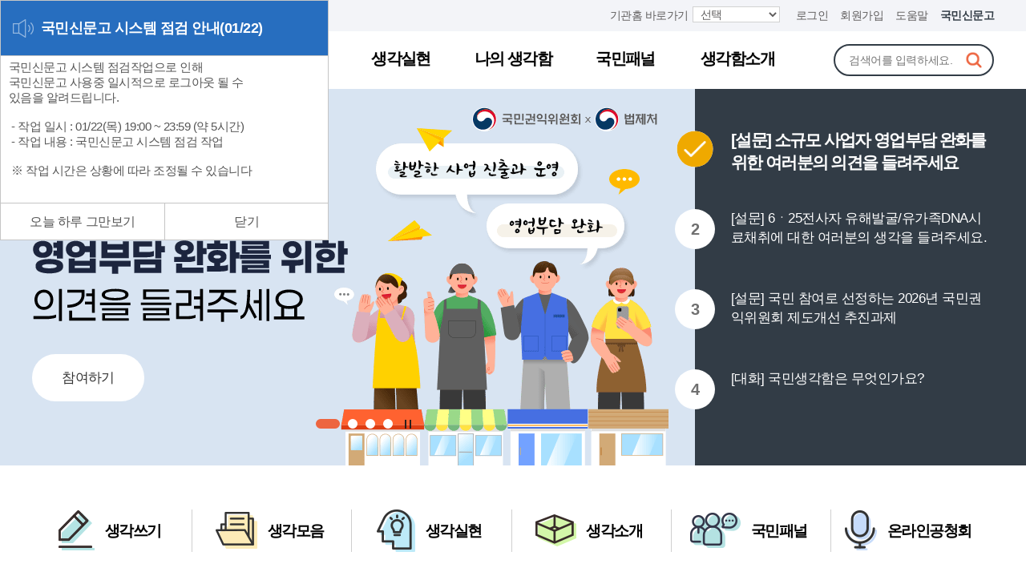

--- FILE ---
content_type: text/html;charset=UTF-8
request_url: https://www.epeople.go.kr/idea/index.npaid
body_size: 16834
content:









<!DOCTYPE html>
<html lang="ko">
<head>
<meta charset="UTF-8">
<meta name="viewport" content="width=device-width, initial-scale=1.0, maximum-scale=1.0, user-scalable=0">
<meta http-equiv="X-UA-Compatible" content="ie=edge">
<link rel="canonical" href="https://www.epeople.go.kr/idea/index.npaid">
<meta name="description" content="국민권익위원회가 운영하는 국민 정책참여 플랫폼">
<meta property="og:type" content="website">
<meta property="og:title" content="국민생각함">
<meta property="og:description" content="국민권익위원회가 운영하는 국민 정책참여 플랫폼">
<meta property="og:image" content="https://www.epeople.go.kr/resource/images/paid/nep/thk/layout/thk_logo_new3.png">
<meta property="og:url" content="https://www.epeople.go.kr/idea/index.npaid">
<meta name="_csrf_parameter" content="_csrf" /><meta name="_csrf_header" content="X-CSRF-TOKEN" /><meta name="_csrf" content="d5f77df7-e435-48dc-81a5-85305c8946a5" />


	
		
		
<title>국민생각함</title>
		
	

	<link rel="stylesheet" type="text/css" href="/resource/css/paid/cmmn/jquery-ui.min.css"/>
	<link rel="stylesheet" type="text/css" href="/resource/js/paid/cmmn/pgwslideshow/pgwslideshow.min.css">
	<link rel="stylesheet" type="text/css" href="/resource/js/paid/cmmn/photoswipe/photoswipe.css"/>
	<link rel="stylesheet" type="text/css" href="/resource/js/paid/cmmn/photoswipe/default-skin/default-skin.css"/>
	<link rel="stylesheet" type="text/css" href="/resource/js/paid/nep/cmmn/fresco/fresco.css"/>

	<link rel="stylesheet" type="text/css" href="/resource/css/paid/nep/thk/common.css?t_=20260121_2338"/>
	<link rel="stylesheet" type="text/css" href="/resource/css/paid/nep/thk/font.css?t_=20260121_2338"/>
	<link rel="stylesheet" type="text/css" href="/resource/css/paid/nep/thk/layout.css?t_=20260121_2338"/>
	<link rel="stylesheet" type="text/css" href="/resource/css/paid/nep/thk/main.css?t_=20260121_2338"/>
	<link rel="stylesheet" type="text/css" href="/resource/css/paid/nep/thk/content.css?t_=20260121_2338"/>
	<link rel="stylesheet" type="text/css" href="/resource/css/paid/nep/thk/default.css?t_=20260121_2338"/>
	<link rel="stylesheet" type="text/css" href="/resource/css/paid/nep/thk/board.css?t_=20260121_2338"/>

	<link rel="stylesheet" type="text/css" href="/resource/css/paid/cmmn/jAlert.css"/>
	<link rel="stylesheet" type="text/css" href="/resource/js/paid/nep/thk/swiper/swiper.min.css"/>


	<link rel="stylesheet" type="text/css" href="/resource/css/paid/nep/cmmn/devis/devis.css"/>
	

<script type="text/javascript">
	var contexts = "";
	var frm_frmMenuMngNo = '';  //프레임메뉴관리번호
	var JBOSS_NODE_NAME = 'euser44';
</script>

	
	<script type="text/javascript" src="/resource/js/paid/nep/cmmn/netfunnel/netfunnel.js?ver=1.0"></script>
	<script type="text/javascript" src="/resource/js/paid/nep/cmmn/netfunnel/nfnSkin.js?ver=1.0"></script>

	<script type="text/javascript"  src="/resource/js/paid/nep/cmmn/devis/devis.min.js"></script>

<script type="text/javascript" src="/resource/js/paid/cmmn/jquery-2.1.1.min.js"></script>
<script type="text/javascript" src="/resource/js/paid/cmmn/jquery-ui.min.js?t_=20260121_2338"></script>
<script type="text/javascript" src="/resource/js/paid/cmmn/jquery.cookie.js"></script>

<script type="text/javascript" src="/resource/js/paid/cmmn/bootstrap.min.js"></script>
<script type="text/javascript" src="/resource/js/paid/cmmn/loading.js"></script>
<script type="text/javascript" src="/resource/js/paid/cmmn/sendAjaxReq.js?t_=20260121_2338"></script>
<script type="text/javascript" src="/resource/js/paid/cmmn/jquery.form.js"></script>
<script type="text/javascript" src="/resource/js/paid/nep/cmmn/tagmanager.js"></script>
<!-- [if lt IE 9]>
<script type="text/javascript" src="/resource/js/paid/cmmn/html5shiv.min.js"></script>
<![endif]-->

<script type="text/javascript" src="/resource/js/paid/cmmn/jquery.money.plus.js"></script>
<script type="text/javascript" src="/resource/js/paid/cmmn/jquery.alphanumeric.js"></script>
<script type="text/javascript" src="/resource/js/paid/cmmn/jquery.alerts.js"></script>
<script type="text/javascript" src="/resource/js/paid/cmmn/validation.js"></script>




<script type="text/javascript" src="/resource/js/paid/nep/thk/common.js?t_=20260121_2338"></script>




<script type="text/javascript" src="/resource/js/paid/cmmn/common.js?t_=20260121_2338"></script>
<script type="text/javascript" src="/resource/js/paid/cmmn/common.popup.js?t_=20260121_2338"></script>
<script type="text/javascript" src="/resource/js/paid/cmmn/common.file.js?t_=20260121_2338"></script>


<script src="/resource/js/paid/cmmn/pgwslideshow/pgwslideshow.min.js"></script>

<script src="/resource/js/paid/cmmn/pgwslideshow/pgwslideshow.js"></script>



<script type="text/javascript"  src="/resource/js/paid/cmmn/photoswipe/photoswipe.min.js"></script>


<script type="text/javascript"  src="/resource/js/paid/cmmn/photoswipe/photoswipe-ui-default.min.js"></script>


<script type="text/javascript"  src="/resource/js/paid/nep/cmmn/fresco/fresco.js"></script>



<script type="text/javascript" src="/resource/js/paid/nep/cmmn/common.sch.js"></script>


<script type="text/javascript" src="/resource/js/paid/cmmn/jquery.bpopup-0.11.0.min.js"></script>



<script type="text/javascript">
	var acesMode = 'nep';  //프레임 접근 구분자
	$(function(){
		if (acesMode == 'frm') {
			$('#contentWrap').addClass('full');  //프레임일 경우 화면 레이아웃 Full
		}
	});
</script>
</head>

<body>
<input type="hidden" id="instHmpgYn" name="instHmpgYn" value="N"/>

<div class="loading black" style="position:fixed; width:100%; height:auto; min-height:100%; z-index:100; top:0; left:0; display:block; opacity:.6;">
  <div style="width:100%; height:100%; top:50%; left:50%; position:absolute;">
    <span style="display:table-cell; text-align:center; vertical-align:middle;">
      <img alt="로딩중" src="/resource/images/paid/cmmn/bg_progress.gif" />
    </span>
    </div>
</div>

<!-- 메인 레이어 팝업 : s -->

	
<div class="mainPopup">
	<div class="mMid">
		<div class="mainP_wrap" style="left:0;top:0;width:410px;height:300px">
			<div class="mainP_tit">
				<strong>국민신문고 시스템 점검 안내(01/22)</strong>
			</div>
			<div class="mainP_con">
				
				
					
					<div class="mainP_middle">
						
						
						<div class="mainP_txt">
							<!-- 텍스트 삽입 영역 -->
							국민신문고 시스템 점검작업으로 인해<br />
국민신문고 사용중 일시적으로 로그아웃 될 수<br />
있음을 알려드립니다.<br />
 <br />
 - 작업 일시 : 01/22(목) 19:00 ~ 23:59 (약 5시간)<br />
 - 작업 내용 : 국민신문고 시스템 점검 작업<br />
 <br />
 ※ 작업 시간은 상황에 따라 조정될 수 있습니다
							<!-- 텍스트 삽입 영역 -->
						</div>
					</div>
				</div>
				<div class="mainP_btn">
						
					<button type="button" class="todayNpop">오늘 하루 그만보기</button>
					<button type="button" class="popClose">닫기</button>
				</div>
			</div>
		</div>
	</div>
		
	
	<!-- 메인 레이어 팝업 : e -->


<div id="skip">
	<strong class="hide">반복영역 건너뛰기</strong>
	<a href="#gnb">주메뉴 바로가기</a>
	<a href="#container">본문 바로가기</a>
</div>

<div id="wrap">
	<!-- 세션에 접근 시스템 구분자가 프레임이 아닐 경우(프레임 통합 메뉴로 접근시 세션에 접근 시스템 구분자를 추가)만 헤더와 푸터를 포함하도록 처리 -->
	
		
















<!DOCTYPE html>
<html>
<head>
    <script>
        var anyidAdaptor = anyidAdaptor || {};
        
        
        
        
        
        

        /*이용기관 수정 영역 Start*/
        anyidAdaptor.orgLogin = function(data){
            alert("이용기관 자체 로그인!!!");
            //정부 통합인증SDK_연계가이드 4.4.1.3 이용기관 로그인(토글 off) 참조
            //제공되는 라이브러리 메소드로 인증데이터 decrypt 이후 자체 로그인 로직 개발

            const params = new URLSearchParams(location.search);
            var obj ={
                ssob : data.ssob
                , tag : params.get("tx")
            }

            var xhr = new XMLHttpRequest();
            xhr.open("POST", "/nep/crtf/AnyToggleOff.npaid", true);
            xhr.setRequestHeader("Content-Type", "application/json");
            xhr.onreadystatechange = function() {
                if (xhr.readyState === 4 && xhr.status === 200) {
                    debugger;
                    var response = JSON.parse(xhr.responseText);
                    if (response.status == "success") {
                        console.log("response >>>>> ", JSON.stringify(response));
                    } else {
                    }
                }
            };
            xhr.send(JSON.stringify(obj));
        }
        /*이용기관 수정 영역 End*/
        
        
        /*이용기관 문구수정 영역 Start*/
        anyidAdaptor.JoinConfirm = function(portalJoinUri, memberData){
            if(!confirm('Any-ID 사용자등록 하시겠습니까?')) {
                anyidAdaptor.orgLogin(anyidAdaptor.certData);
                return;
            }else{
                anyidAdaptor.receiveAnyIdJoin(portalJoinUri, memberData);
            }
        }
        /*이용기관 문구수정 영역 End*/
        
        
        

        anyidAdaptor.portalJoinUri = "null";
        anyidAdaptor.certData = null;
        anyidAdaptor.ssoByPass = "0";
        anyidAdaptor.niRegYn = "null";
        anyidAdaptor.agencyContextPath = "";
        
        
        anyidAdaptor.success = function(data){
            //alert("anyidAdaptor.success");
            if(anyidAdaptor.ssoByPass != 0 || !data.useSso) {
                //alert("orgLogin");
                anyidAdaptor.orgLogin(data);
            } else {
                //alert("userCheck");
                anyidAdaptor.certData = data;
                anyidAdaptor.userCheck();
            }  
        }
        
        anyidAdaptor.userCheck = function(){
            var xhr = new XMLHttpRequest();
            xhr.open("POST", anyidAdaptor.agencyContextPath + "/oidc/userCheck", true);
            xhr.setRequestHeader("Content-Type", "application/x-www-form-urlencoded");

            xhr.onreadystatechange = function() {
                if (xhr.readyState === 4 && xhr.status === 200) {
                    var response = JSON.parse(xhr.responseText);
                    //alert("response:" + response + "/" + response.success);
                    if (response.success) {
                        //alert("anyidAdaptor.ssoLogin()");
                        anyidAdaptor.ssoLogin();
                    } else {
                        setTimeout(function() {
                            //alert("anyidAdaptor.receiveAnyIdJoin()");
                            anyidAdaptor.receiveAnyIdJoin(response.uri, response.data);
                        }, 100);  
                    }
                }
            };

            let jsonObject = new Object();
            jsonObject.txId = anyidAdaptor.certData.txId;
            jsonObject.ssob = anyidAdaptor.certData.ssob;
            jsonObject.userSeCd = anyidAdaptor.certData.userSeCd;
            
            let jsonStr = JSON.stringify(jsonObject);
            let encodedString = btoa(jsonStr);

            console.log("jsonStr:" + jsonStr);
            
            var data = "data=" + encodedString + "&txId=" + anyidAdaptor.certData.txId;
            xhr.send(data);
            
        }

        //anyid가입
        anyidAdaptor.receiveAnyIdJoin = function(portalJoinUri, memberData){
        
            var url = portalJoinUri+encodeURIComponent(memberData);
            anyidAdaptor.popup(url,"openAnyIdRegistUserIdv",700,740);

            window.addEventListener("message", function(event) {
                var result;
                try {
                    result = JSON.parse(event.data);
                } catch (error) {
                    console.error("Received message is not valid JSON:", error);
                    return;
                }
                
                if(!result.funcName || (result.funcName !== "trmsAgreComplete" && result.funcName !== "registUserComplete")) {
                    return;
                }
                if(result.status === "success") {
                    if(result.trmsAgreYn == "Y"){
                        anyidAdaptor.ssoLogin();
                    }else{
                        anyidAdaptor.orgLogin(anyidAdaptor.certData);
                    }
                }else{
                    
                    anyidAdaptor.orgLogin(anyidAdaptor.certData);
                }

            }, false);
        }

        // 팝업 호출
        anyidAdaptor.popup = function(url, name, width, height){
            let left = (screen.width) ? (screen.width-width)/2 : 0;
            let top = (screen.height) ? (screen.height-height)/2 : 0;
            let popup=window.open(url, name ,"resizable=yes,toolbar=no,scrollbars=yes,location=no,top="+top+"px,left="+left+"px,width="+width+"px,height="+height+"px");
            if(popup){
                popup.focus();
            }
        }

        anyidAdaptor.ssoLogin = function(){
            //alert(" anyidAdaptor.ssoLogin exec ");
            let jsonObject = new Object();
            jsonObject.txId = anyidAdaptor.certData.txId;
            jsonObject.ssob = anyidAdaptor.certData.ssob;
            jsonObject.userSeCd = anyidAdaptor.certData.userSeCd;
            jsonObject.afData = anyidAdaptor.certData.afData;
            let jsonStr = JSON.stringify(jsonObject);
            
            let encodedString = btoa(jsonStr);
            var baseUrl = window.location.origin + anyidAdaptor.agencyContextPath + "/oidc/ssoLogin";
            var urlWithParams = baseUrl + "?data=" + encodedString;
            window.location.href = urlWithParams;
            
        }
        
        anyidAdaptor.ssoLoginPageSub = function(baseUrl, endPoint, acrValues){
            var subUrl = "";
            
            if (endPoint && endPoint.trim() !== "") {
                subUrl = "?endPoint=" + encodeURIComponent(endPoint);
            }
            
            if (!acrValues && acrValues.trim() == "") {
                acrValues = "3";
            }
            
            if (acrValues && acrValues.trim() !== "") {
                if(subUrl == ""){
                    subUrl = "?";
                }else{
                    subUrl = subUrl + "&";
                }
                subUrl = subUrl + "acrValues=" + acrValues;
            }
            
            window.location.replace(baseUrl+subUrl);
        }
        
        /**/
        anyidAdaptor.ssoLogout = function(endPoint) {
            endPoint = typeof endPoint !== 'undefined' ? endPoint : "/";
            var baseUrl = window.location.origin + anyidAdaptor.agencyContextPath + "/oidc/ssoLogout";
            baseUrl = baseUrl + "?endPoint=" + encodeURIComponent(endPoint);
            window.location.replace(baseUrl);
        }
        /**/
        anyidAdaptor.reAuthLevel = function(endPoint, acrValues){
            endPoint = typeof endPoint !== 'undefined' ? endPoint : "/";
            var baseUrl = window.location.origin + anyidAdaptor.agencyContextPath + "/oidc/reAuthLevel";
            anyidAdaptor.ssoLoginPageSub(baseUrl, endPoint, acrValues);

        }
        /**/
        anyidAdaptor.ssoLoginPage = function(endPoint, acrValues){
        //    alert("ssoLoginPage");
            endPoint = typeof endPoint !== 'undefined' ? endPoint : "/";
            var baseUrl = window.location.origin + anyidAdaptor.agencyContextPath + "/oidc/auth";
            anyidAdaptor.ssoLoginPageSub(baseUrl, endPoint, acrValues);
        }
        
        /**/
        anyidAdaptor.ssoSvcToSvc = function(url, endPoint){
            var baseUrl = url + "/oidc/svcToSvc?endPoint=" + encodeURIComponent(endPoint);
            window.open(baseUrl, "_blank");
        }


    </script>
</head>
<body>

</body>
</html>









		<div id="header">
			<div class="header_top">
				<div class="layout">
					<p class="htop_eg"><span>이 누리집은 대한민국 공식 전자정부 누리집입니다.</span></p>
					<div class="top_util">
						
							
							
							
						
						
						<label class="inst_hm_mv_lb" for="searchCd">기관홈 바로가기 
							
						</label>
						<select class="inst_hm_mv_slt" name="searchCd" id="searchCd" onchange="javascript:fn_InstCdSearch();">
							
						</select>
						<select class="inst_hm_mv_slt hide" name="searchInstCd" id="searchInstCd" title="기관선택" onchange="javascript:fn_InstCdSearch2(this.value);">
							<option value="">선택</option>
						</select>
						<select class="inst_hm_mv_slt hide" name="searchInstCdAdd" id="searchInstCdAdd" title="기관선택">
							<option value="">선택</option>
						</select>
						<button id="instHmMvBtn" class="inst_hm_mv_btn hide2" onclick="javascript:fnInstHmMove();">기관홈 이동</button>
						
						
							
							<a href="javascript:void(0);" onclick="javascript:fn_goNetFunnel( 'thkLogn' ,'skin3'); return false;">로그인</a>
							<a href="/nep/mfrnUser/mbrSelectPage.npaid">회원가입</a>
							<a href="/nep/gdnc/faq/CtmInqrFAQList.npaid?codeType=20080090">도움말</a>
						
						
						
						<a href="http://www.epeople.go.kr" class="top_sm_lg">국민신문고</a>
						
					</div>
					<h1 class="logo"><a href="/idea/index.npaid"><img src="/resource/images/paid/nep/thk/layout/thk_logo_new3.png" alt="국민권익위원회가 운영하는 국민생각함"></a></h1>					 
						
				</div>
			</div>
			
			<div id="animate">
				<div class="layout">
					<div id="gnb">
						<ul>
							
			
				<li>
					
					<a id="selectedMenuB" href="javascript:void(0);" onclick="enterMenu('');" data-mbr-aces-prms-yn="Y" data-nmbr-aces-prms-yn="Y" data-mibx-aces-prms-yn="Y" data-pbsv-aces-prms-yn="Y" data-xprt-aces-prms-yn="Y" data-menu-id="B0000"><span>생각참여</span></a>
					<ul class="slave">
						
							
							
						
							
								<li><a href="javascript:void(0);" onclick="enterMenu('/nep/thk/thinkBoxMng/thinkBoxInsertChoicePage.paid');" data-mbr-aces-prms-yn="Y" data-nmbr-aces-prms-yn="Y" data-mibx-aces-prms-yn="N" data-pbsv-aces-prms-yn="N" data-xprt-aces-prms-yn="N" data-menu-id="A0000"><span>생각쓰기</span></a></li>
							
							
						
							
							
						
							
							
						
							
							
						
							
							
						
							
							
						
							
							
						
							
							
						
							
								<li><a href="javascript:void(0);" onclick="enterMenu('/nep/thk/subj/SubjThinkList.npaid');" data-mbr-aces-prms-yn="Y" data-nmbr-aces-prms-yn="Y" data-mibx-aces-prms-yn="Y" data-pbsv-aces-prms-yn="Y" data-xprt-aces-prms-yn="Y" data-menu-id="B0001"><span>생각모음</span></a></li>
							
							
						
							
							
						
							
							
						
							
							
						
							
							
						
							
							
						
							
							
						
							
							
						
							
							
						
							
							
						
							
							
						
							
							
						
							
							
						
							
							
						
							
							
						
							
							
						
							
							
						
							
							
						
							
								<li><a href="javascript:void(0);" onclick="enterMenu('/nep/thk/elecPbl/elecPblntcList.npaid');" data-mbr-aces-prms-yn="Y" data-nmbr-aces-prms-yn="Y" data-mibx-aces-prms-yn="Y" data-pbsv-aces-prms-yn="Y" data-xprt-aces-prms-yn="Y" data-menu-id="B0003"><span>온라인공청회</span></a></li>
							
							
						
							
							
						
							
							
						
							
								<li><a href="javascript:void(0);" onclick="enterMenu('/nep/thk/pbsb/pbsbThinkList.npaid');" data-mbr-aces-prms-yn="Y" data-nmbr-aces-prms-yn="Y" data-mibx-aces-prms-yn="Y" data-pbsv-aces-prms-yn="Y" data-xprt-aces-prms-yn="Y" data-menu-id="B0024"><span>상훈</span></a></li>
							
							
						
							
							
						
							
							
						
							
							
						
							
							
						
							
							
						
							
							
						
							
							
						
							
							
						
							
							
						
							
							
						
							
							
						
							
							
						
							
							
						
							
							
						
							
							
						
							
							
						
							
							
						
							
							
						
							
							
						
							
							
						
							
							
						
							
							
						
							
							
						
							
							
						
							
							
						
							
							
						
							
							
						
							
							
						
							
							
						
							
							
						
							
							
						
							
							
						
							
							
						
							
							
						
							
							
						
							
							
						
							
							
						
							
							
						
							
							
						
							
							
						
							
							
						
							
							
						
							
							
						
							
							
						
							
							
						
							
							
						
							
							
						
							
							
						
							
							
						
							
							
						
							
							
						
							
							
						
							
							
						
							
							
						
							
							
						
										</ul>
									</li>
			
							
			
							
			
							
			
							
			
							
			
							
			
							
			
							
			
							
			
							
			
							
			
							
			
							
			
							
			
							
			
							
			
							
			
							
			
							
			
							
			
							
			
							
			
							
			
							
			
							
			
							
			
							
			
							
			
							
			
							
			
							
			
							
			
							
			
							
			
							
			
							
			
							
			
							
			
							
			
				<li>
					
					<a id="selectedMenuC" href="javascript:void(0);" onclick="enterMenu('');" data-mbr-aces-prms-yn="Y" data-nmbr-aces-prms-yn="Y" data-mibx-aces-prms-yn="Y" data-pbsv-aces-prms-yn="Y" data-xprt-aces-prms-yn="Y" data-menu-id="C0000"><span>생각실현</span></a>
					<ul class="slave">
						
							
							
						
							
							
						
							
							
						
							
							
						
							
							
						
							
							
						
							
							
						
							
							
						
							
							
						
							
							
						
							
							
						
							
							
						
							
							
						
							
							
						
							
							
						
							
							
						
							
							
						
							
							
						
							
							
						
							
							
						
							
							
						
							
							
						
							
							
						
							
							
						
							
							
						
							
							
						
							
							
						
							
							
						
							
							
						
							
							
						
							
							
						
							
							
						
							
							
						
							
							
						
							
							
						
							
							
						
							
							
						
							
							
						
							
							
						
							
							
						
							
								<li><a href="javascript:void(0);" onclick="enterMenu('/nep/thk/change/ThinkBoxCmplt.npaid');" data-mbr-aces-prms-yn="Y" data-nmbr-aces-prms-yn="Y" data-mibx-aces-prms-yn="Y" data-pbsv-aces-prms-yn="Y" data-xprt-aces-prms-yn="Y" data-menu-id="C0009"><span>생각완성</span></a></li>
							
							
						
							
								<li><a href="javascript:void(0);" onclick="enterMenu('/nep/thk/change/ThinkBoxChange.npaid');" data-mbr-aces-prms-yn="Y" data-nmbr-aces-prms-yn="Y" data-mibx-aces-prms-yn="Y" data-pbsv-aces-prms-yn="Y" data-xprt-aces-prms-yn="Y" data-menu-id="C0001"><span>실현된 생각</span></a></li>
							
							
						
							
							
						
							
							
						
							
							
						
							
							
						
							
							
						
							
							
						
							
							
						
							
							
						
							
							
						
							
							
						
							
							
						
							
							
						
							
							
						
							
							
						
							
							
						
							
							
						
							
							
						
							
							
						
							
							
						
							
							
						
							
							
						
							
							
						
							
							
						
							
							
						
							
							
						
							
							
						
							
							
						
							
							
						
							
							
						
							
							
						
							
							
						
							
							
						
							
							
						
							
							
						
							
							
						
							
							
						
							
							
						
							
							
						
							
							
						
							
							
						
							
							
						
							
							
						
							
							
						
							
							
						
										</ul>
									</li>
			
							
			
							
			
							
			
							
			
							
			
							
			
				<li>
					
					<a id="selectedMenuD" href="javascript:void(0);" onclick="enterMenu('');" data-mbr-aces-prms-yn="Y" data-nmbr-aces-prms-yn="Y" data-mibx-aces-prms-yn="Y" data-pbsv-aces-prms-yn="Y" data-xprt-aces-prms-yn="Y" data-menu-id="D0000"><span>나의 생각함</span></a>
					<ul class="slave">
						
							
							
						
							
							
						
							
							
						
							
							
						
							
							
						
							
							
						
							
							
						
							
							
						
							
							
						
							
							
						
							
							
						
							
							
						
							
							
						
							
							
						
							
							
						
							
							
						
							
							
						
							
							
						
							
							
						
							
							
						
							
							
						
							
							
						
							
							
						
							
							
						
							
							
						
							
							
						
							
							
						
							
							
						
							
							
						
							
							
						
							
							
						
							
							
						
							
							
						
							
							
						
							
							
						
							
							
						
							
							
						
							
							
						
							
							
						
							
							
						
							
							
						
							
							
						
							
							
						
							
							
						
							
							
						
							
							
						
							
								<li><a href="javascript:void(0);" onclick="enterMenu('/nep/thk/myThink/MyThinkMngMain.paid');" data-mbr-aces-prms-yn="Y" data-nmbr-aces-prms-yn="Y" data-mibx-aces-prms-yn="Y" data-pbsv-aces-prms-yn="N" data-xprt-aces-prms-yn="Y" data-menu-id="D0001"><span>나의 이용내역</span></a></li>
							
							
						
							
							
						
							
							
						
							
							
						
							
							
						
							
							
						
							
							
						
							
							
						
							
							
						
							
								<li><a href="javascript:void(0);" onclick="enterMenu('/nep/thk/myThink/XprtPrtcnAgndMng.paid');" data-mbr-aces-prms-yn="N" data-nmbr-aces-prms-yn="N" data-mibx-aces-prms-yn="N" data-pbsv-aces-prms-yn="N" data-xprt-aces-prms-yn="Y" data-menu-id="D0002"><span>초대받은 생각</span></a></li>
							
							
						
							
							
						
							
							
						
							
							
						
							
							
						
							
							
						
							
							
						
							
							
						
							
							
						
							
							
						
							
							
						
							
							
						
							
							
						
							
							
						
							
							
						
							
							
						
							
							
						
							
							
						
							
							
						
							
							
						
							
							
						
							
							
						
							
							
						
							
							
						
							
							
						
							
							
						
							
							
						
							
							
						
							
							
						
							
							
						
							
							
						
										</ul>
									</li>
			
							
			
							
			
							
			
							
			
							
			
							
			
							
			
							
			
							
			
							
			
							
			
							
			
							
			
				<li>
					
					<a id="selectedMenuH" href="javascript:void(0);" onclick="enterMenu('/nep/ptcnr/ptcnrSbrbMng.npaid');" data-mbr-aces-prms-yn="Y" data-nmbr-aces-prms-yn="Y" data-mibx-aces-prms-yn="Y" data-pbsv-aces-prms-yn="Y" data-xprt-aces-prms-yn="Y" data-menu-id="H0000"><span>국민패널</span></a>
					<ul class="slave">
						
							
							
						
							
							
						
							
							
						
							
							
						
							
							
						
							
							
						
							
							
						
							
							
						
							
							
						
							
							
						
							
							
						
							
							
						
							
							
						
							
							
						
							
							
						
							
							
						
							
							
						
							
							
						
							
							
						
							
							
						
							
							
						
							
							
						
							
							
						
							
							
						
							
							
						
							
							
						
							
							
						
							
							
						
							
							
						
							
							
						
							
							
						
							
							
						
							
							
						
							
							
						
							
							
						
							
							
						
							
							
						
							
							
						
							
							
						
							
							
						
							
							
						
							
							
						
							
							
						
							
							
						
							
							
						
							
							
						
							
							
						
							
							
						
							
							
						
							
							
						
							
							
						
							
							
						
							
							
						
							
							
						
							
							
						
							
							
						
							
							
						
							
							
						
							
							
						
							
								<li><a href="javascript:void(0);" onclick="enterMenu('/nep/ptcnr/ptcnrSbrbIntro.npaid');" data-mbr-aces-prms-yn="Y" data-nmbr-aces-prms-yn="Y" data-mibx-aces-prms-yn="Y" data-pbsv-aces-prms-yn="Y" data-xprt-aces-prms-yn="Y" data-menu-id="H0006"><span>국민패널소개</span></a></li>
							
							
						
							
								<li><a href="javascript:void(0);" onclick="enterMenu('/nep/ptcnr/ptcnrSbrbMng.npaid');" data-mbr-aces-prms-yn="Y" data-nmbr-aces-prms-yn="Y" data-mibx-aces-prms-yn="Y" data-pbsv-aces-prms-yn="Y" data-xprt-aces-prms-yn="Y" data-menu-id="H0003"><span>패널 가입·탈퇴</span></a></li>
							
							
						
							
								<li><a href="javascript:void(0);" onclick="enterMenu('/nep/thk/ptcnr/ptcnrThinkList.npaid');" data-mbr-aces-prms-yn="Y" data-nmbr-aces-prms-yn="Y" data-mibx-aces-prms-yn="Y" data-pbsv-aces-prms-yn="Y" data-xprt-aces-prms-yn="Y" data-menu-id="H0005"><span>패널 안건</span></a></li>
							
							
						
							
							
						
							
							
						
							
							
						
							
							
						
							
							
						
							
							
						
							
							
						
							
							
						
							
							
						
							
							
						
							
							
						
							
							
						
							
							
						
							
							
						
							
							
						
							
							
						
							
							
						
							
							
						
							
							
						
							
							
						
							
							
						
							
							
						
							
							
						
							
							
						
										</ul>
									</li>
			
							
			
							
			
							
			
							
			
							
			
							
			
							
			
							
			
							
			
							
			
							
			
							
			
							
			
							
			
							
			
							
			
				<li>
					
					<a id="selectedMenuI" href="javascript:void(0);" onclick="enterMenu('');" data-mbr-aces-prms-yn="Y" data-nmbr-aces-prms-yn="Y" data-mibx-aces-prms-yn="Y" data-pbsv-aces-prms-yn="Y" data-xprt-aces-prms-yn="Y" data-menu-id="I0000"><span>생각함소개</span></a>
					<ul class="slave">
						
							
							
						
							
							
						
							
							
						
							
							
						
							
							
						
							
							
						
							
							
						
							
							
						
							
							
						
							
							
						
							
							
						
							
							
						
							
							
						
							
							
						
							
							
						
							
							
						
							
							
						
							
							
						
							
							
						
							
							
						
							
							
						
							
							
						
							
							
						
							
							
						
							
							
						
							
							
						
							
							
						
							
							
						
							
							
						
							
							
						
							
							
						
							
							
						
							
							
						
							
							
						
							
							
						
							
							
						
							
							
						
							
							
						
							
							
						
							
							
						
							
							
						
							
							
						
							
							
						
							
							
						
							
							
						
							
							
						
							
							
						
							
							
						
							
							
						
							
							
						
							
							
						
							
							
						
							
							
						
							
							
						
							
							
						
							
							
						
							
							
						
							
							
						
							
							
						
							
							
						
							
							
						
							
							
						
							
							
						
							
							
						
							
							
						
							
							
						
							
							
						
							
							
						
							
							
						
							
							
						
							
							
						
							
							
						
							
							
						
							
							
						
							
							
						
							
								<li><a href="javascript:void(0);" onclick="enterMenu('/nep/thk/mibxIntr/selectLearn.npaid');" data-mbr-aces-prms-yn="Y" data-nmbr-aces-prms-yn="Y" data-mibx-aces-prms-yn="Y" data-pbsv-aces-prms-yn="Y" data-xprt-aces-prms-yn="Y" data-menu-id="I0001"><span>생각함이란?</span></a></li>
							
							
						
							
								<li><a href="javascript:void(0);" onclick="enterMenu('/nep/thk/card/ThinkCardList.npaid');" data-mbr-aces-prms-yn="Y" data-nmbr-aces-prms-yn="Y" data-mibx-aces-prms-yn="Y" data-pbsv-aces-prms-yn="Y" data-xprt-aces-prms-yn="Y" data-menu-id="C0002"><span>생각카드</span></a></li>
							
							
						
							
							
						
							
							
						
							
								<li><a href="javascript:void(0);" onclick="enterMenu('/nep/thk/thinkNtrcn/NoticeBoxList.npaid');" data-mbr-aces-prms-yn="Y" data-nmbr-aces-prms-yn="Y" data-mibx-aces-prms-yn="Y" data-pbsv-aces-prms-yn="Y" data-xprt-aces-prms-yn="Y" data-menu-id="C0003"><span>공지함</span></a></li>
							
							
						
							
							
						
							
							
						
							
							
						
							
							
						
							
							
						
							
							
						
										</ul>
									</li>
			
							
			
							
			
							
			
							
			
							
			
							
			
							
			
							
			
							
			
							
			
							
			
							
						</ul>
					</div>
				</div>
			</div>



			<div class="general_search">
				<div class="search_button layout">
					<button class="button_open"><img src="/resource/images/paid/nep/thk/layout/general_search_btn_open.png" alt="통합검색 열기"></button>
					<button class="button_close"><img src="/resource/images/paid/nep/thk/layout/general_search_btn_close.png" alt="통합검색 닫기"></button>
				</div>
				<div class="search_keyword layout">
					<!-- action 을 사용하지 않는 경우 속성(action="/")을 삭제 해주세요 -->
					<form action="/nep/potSearch/thk/thinkBoxTotalSearchPage.npaid">
						<input type="hidden" name="searchTagNm" id="searchTagNm"/>
						<div class="keyword">
							<input autocomplete="off" type="text" name="searchKeyword" value="" placeholder="검색어를 입력하세요." title="검색어를 입력하세요">
							<button type="submit"><img src="/resource/images/paid/nep/thk/main/s1_search_submit.png" alt="검색"></button>
						</div>
					</form>
				</div>
			</div>
			
			<div class="mo_navigation">
				<a href="#moMenu"><img src="/resource/images/paid/nep/thk/layout/mo_nav_open.png" alt="모바일 메뉴 열기"></a>
			</div>
		</div>
			
		<div id="moOutGround"></div>
		<div id="moMenu">
			<button class="mo_close"><img src="/resource/images/paid/nep/thk/layout/mo_nav_close.png" alt="모바일 메뉴 닫기"></button>
			<div class="menu_head">
				
					<a href="javascript:void(0);" onclick="javascript:fn_goNetFunnel( 'thkLogn' ,'skin3'); return false;">로그인</a>
					<a href="/nep/mfrnUser/mbrSelectPage.npaid">회원가입</a>
				
				
				
			</div>
	
			<ul class="menu_body">
				
					
						<li>
							<a href="javascript:void(0);" onclick="enterMenu('');" data-mbr-aces-prms-yn="Y" data-nmbr-aces-prms-yn="Y" data-mibx-aces-prms-yn="Y" data-pbsv-aces-prms-yn="Y" data-xprt-aces-prms-yn="Y" data-menu-id="B0000"><span>생각참여</span></a>
							<ul>
								
									
								
									
										<li><a href="javascript:void(0);" onclick="enterMenu('/nep/thk/thinkBoxMng/thinkBoxInsertChoicePage.paid');" data-mbr-aces-prms-yn="Y" data-nmbr-aces-prms-yn="Y" data-mibx-aces-prms-yn="N" data-pbsv-aces-prms-yn="N" data-xprt-aces-prms-yn="N" data-menu-id="A0000"><span>생각쓰기</span></a></li>
									
								
									
								
									
								
									
								
									
								
									
								
									
								
									
								
									
										<li><a href="javascript:void(0);" onclick="enterMenu('/nep/thk/subj/SubjThinkList.npaid');" data-mbr-aces-prms-yn="Y" data-nmbr-aces-prms-yn="Y" data-mibx-aces-prms-yn="Y" data-pbsv-aces-prms-yn="Y" data-xprt-aces-prms-yn="Y" data-menu-id="B0001"><span>생각모음</span></a></li>
									
								
									
								
									
								
									
								
									
								
									
								
									
								
									
								
									
								
									
								
									
								
									
								
									
								
									
								
									
								
									
								
									
								
									
								
									
										<li><a href="javascript:void(0);" onclick="enterMenu('/nep/thk/elecPbl/elecPblntcList.npaid');" data-mbr-aces-prms-yn="Y" data-nmbr-aces-prms-yn="Y" data-mibx-aces-prms-yn="Y" data-pbsv-aces-prms-yn="Y" data-xprt-aces-prms-yn="Y" data-menu-id="B0003"><span>온라인공청회</span></a></li>
									
								
									
								
									
								
									
										<li><a href="javascript:void(0);" onclick="enterMenu('/nep/thk/pbsb/pbsbThinkList.npaid');" data-mbr-aces-prms-yn="Y" data-nmbr-aces-prms-yn="Y" data-mibx-aces-prms-yn="Y" data-pbsv-aces-prms-yn="Y" data-xprt-aces-prms-yn="Y" data-menu-id="B0024"><span>상훈</span></a></li>
									
								
									
								
									
								
									
								
									
								
									
								
									
								
									
								
									
								
									
								
									
								
									
								
									
								
									
								
									
								
									
								
									
								
									
								
									
								
									
								
									
								
									
								
									
								
									
								
									
								
									
								
									
								
									
								
									
								
									
								
									
								
									
								
									
								
									
								
									
								
									
								
									
								
									
								
									
								
									
								
									
								
									
								
									
								
									
								
									
								
									
								
									
								
									
								
									
								
									
								
									
								
									
								
									
								
									
								
									
								
									
								
							</ul>
						</li>
					
				
					
				
					
				
					
				
					
				
					
				
					
				
					
				
					
				
					
				
					
				
					
				
					
				
					
				
					
				
					
				
					
				
					
				
					
				
					
				
					
				
					
				
					
				
					
				
					
				
					
				
					
				
					
				
					
				
					
				
					
				
					
				
					
				
					
				
					
				
					
				
					
				
					
				
					
				
					
						<li>
							<a href="javascript:void(0);" onclick="enterMenu('');" data-mbr-aces-prms-yn="Y" data-nmbr-aces-prms-yn="Y" data-mibx-aces-prms-yn="Y" data-pbsv-aces-prms-yn="Y" data-xprt-aces-prms-yn="Y" data-menu-id="C0000"><span>생각실현</span></a>
							<ul>
								
									
								
									
								
									
								
									
								
									
								
									
								
									
								
									
								
									
								
									
								
									
								
									
								
									
								
									
								
									
								
									
								
									
								
									
								
									
								
									
								
									
								
									
								
									
								
									
								
									
								
									
								
									
								
									
								
									
								
									
								
									
								
									
								
									
								
									
								
									
								
									
								
									
								
									
								
									
								
									
								
									
										<li><a href="javascript:void(0);" onclick="enterMenu('/nep/thk/change/ThinkBoxCmplt.npaid');" data-mbr-aces-prms-yn="Y" data-nmbr-aces-prms-yn="Y" data-mibx-aces-prms-yn="Y" data-pbsv-aces-prms-yn="Y" data-xprt-aces-prms-yn="Y" data-menu-id="C0009"><span>생각완성</span></a></li>
									
								
									
										<li><a href="javascript:void(0);" onclick="enterMenu('/nep/thk/change/ThinkBoxChange.npaid');" data-mbr-aces-prms-yn="Y" data-nmbr-aces-prms-yn="Y" data-mibx-aces-prms-yn="Y" data-pbsv-aces-prms-yn="Y" data-xprt-aces-prms-yn="Y" data-menu-id="C0001"><span>실현된 생각</span></a></li>
									
								
									
								
									
								
									
								
									
								
									
								
									
								
									
								
									
								
									
								
									
								
									
								
									
								
									
								
									
								
									
								
									
								
									
								
									
								
									
								
									
								
									
								
									
								
									
								
									
								
									
								
									
								
									
								
									
								
									
								
									
								
									
								
									
								
									
								
									
								
									
								
									
								
									
								
									
								
									
								
									
								
									
								
									
								
									
								
									
								
							</ul>
						</li>
					
				
					
				
					
				
					
				
					
				
					
				
					
						<li>
							<a href="javascript:void(0);" onclick="enterMenu('');" data-mbr-aces-prms-yn="Y" data-nmbr-aces-prms-yn="Y" data-mibx-aces-prms-yn="Y" data-pbsv-aces-prms-yn="Y" data-xprt-aces-prms-yn="Y" data-menu-id="D0000"><span>나의 생각함</span></a>
							<ul>
								
									
								
									
								
									
								
									
								
									
								
									
								
									
								
									
								
									
								
									
								
									
								
									
								
									
								
									
								
									
								
									
								
									
								
									
								
									
								
									
								
									
								
									
								
									
								
									
								
									
								
									
								
									
								
									
								
									
								
									
								
									
								
									
								
									
								
									
								
									
								
									
								
									
								
									
								
									
								
									
								
									
								
									
								
									
								
									
								
									
								
									
								
									
										<li><a href="javascript:void(0);" onclick="enterMenu('/nep/thk/myThink/MyThinkMngMain.paid');" data-mbr-aces-prms-yn="Y" data-nmbr-aces-prms-yn="Y" data-mibx-aces-prms-yn="Y" data-pbsv-aces-prms-yn="N" data-xprt-aces-prms-yn="Y" data-menu-id="D0001"><span>나의 이용내역</span></a></li>
									
								
									
								
									
								
									
								
									
								
									
								
									
								
									
								
									
								
									
										<li><a href="javascript:void(0);" onclick="enterMenu('/nep/thk/myThink/XprtPrtcnAgndMng.paid');" data-mbr-aces-prms-yn="N" data-nmbr-aces-prms-yn="N" data-mibx-aces-prms-yn="N" data-pbsv-aces-prms-yn="N" data-xprt-aces-prms-yn="Y" data-menu-id="D0002"><span>초대받은 생각</span></a></li>
									
								
									
								
									
								
									
								
									
								
									
								
									
								
									
								
									
								
									
								
									
								
									
								
									
								
									
								
									
								
									
								
									
								
									
								
									
								
									
								
									
								
									
								
									
								
									
								
									
								
									
								
									
								
									
								
									
								
									
								
									
								
							</ul>
						</li>
					
				
					
				
					
				
					
				
					
				
					
				
					
				
					
				
					
				
					
				
					
				
					
				
					
				
					
						<li>
							<a href="javascript:void(0);" onclick="enterMenu('/nep/ptcnr/ptcnrSbrbMng.npaid');" data-mbr-aces-prms-yn="Y" data-nmbr-aces-prms-yn="Y" data-mibx-aces-prms-yn="Y" data-pbsv-aces-prms-yn="Y" data-xprt-aces-prms-yn="Y" data-menu-id="H0000"><span>국민패널</span></a>
							<ul>
								
									
								
									
								
									
								
									
								
									
								
									
								
									
								
									
								
									
								
									
								
									
								
									
								
									
								
									
								
									
								
									
								
									
								
									
								
									
								
									
								
									
								
									
								
									
								
									
								
									
								
									
								
									
								
									
								
									
								
									
								
									
								
									
								
									
								
									
								
									
								
									
								
									
								
									
								
									
								
									
								
									
								
									
								
									
								
									
								
									
								
									
								
									
								
									
								
									
								
									
								
									
								
									
								
									
								
									
								
									
								
									
								
									
								
									
								
									
								
									
										<li><a href="javascript:void(0);" onclick="enterMenu('/nep/ptcnr/ptcnrSbrbIntro.npaid');" data-mbr-aces-prms-yn="Y" data-nmbr-aces-prms-yn="Y" data-mibx-aces-prms-yn="Y" data-pbsv-aces-prms-yn="Y" data-xprt-aces-prms-yn="Y" data-menu-id="H0006"><span>국민패널소개</span></a></li>
									
								
									
										<li><a href="javascript:void(0);" onclick="enterMenu('/nep/ptcnr/ptcnrSbrbMng.npaid');" data-mbr-aces-prms-yn="Y" data-nmbr-aces-prms-yn="Y" data-mibx-aces-prms-yn="Y" data-pbsv-aces-prms-yn="Y" data-xprt-aces-prms-yn="Y" data-menu-id="H0003"><span>패널 가입·탈퇴</span></a></li>
									
								
									
										<li><a href="javascript:void(0);" onclick="enterMenu('/nep/thk/ptcnr/ptcnrThinkList.npaid');" data-mbr-aces-prms-yn="Y" data-nmbr-aces-prms-yn="Y" data-mibx-aces-prms-yn="Y" data-pbsv-aces-prms-yn="Y" data-xprt-aces-prms-yn="Y" data-menu-id="H0005"><span>패널 안건</span></a></li>
									
								
									
								
									
								
									
								
									
								
									
								
									
								
									
								
									
								
									
								
									
								
									
								
									
								
									
								
									
								
									
								
									
								
									
								
									
								
									
								
									
								
									
								
									
								
									
								
									
								
							</ul>
						</li>
					
				
					
				
					
				
					
				
					
				
					
				
					
				
					
				
					
				
					
				
					
				
					
				
					
				
					
				
					
				
					
				
					
						<li>
							<a href="javascript:void(0);" onclick="enterMenu('');" data-mbr-aces-prms-yn="Y" data-nmbr-aces-prms-yn="Y" data-mibx-aces-prms-yn="Y" data-pbsv-aces-prms-yn="Y" data-xprt-aces-prms-yn="Y" data-menu-id="I0000"><span>생각함소개</span></a>
							<ul>
								
									
								
									
								
									
								
									
								
									
								
									
								
									
								
									
								
									
								
									
								
									
								
									
								
									
								
									
								
									
								
									
								
									
								
									
								
									
								
									
								
									
								
									
								
									
								
									
								
									
								
									
								
									
								
									
								
									
								
									
								
									
								
									
								
									
								
									
								
									
								
									
								
									
								
									
								
									
								
									
								
									
								
									
								
									
								
									
								
									
								
									
								
									
								
									
								
									
								
									
								
									
								
									
								
									
								
									
								
									
								
									
								
									
								
									
								
									
								
									
								
									
								
									
								
									
								
									
								
									
								
									
								
									
								
									
								
									
								
									
								
									
								
									
								
									
								
									
								
									
								
									
										<li><a href="javascript:void(0);" onclick="enterMenu('/nep/thk/mibxIntr/selectLearn.npaid');" data-mbr-aces-prms-yn="Y" data-nmbr-aces-prms-yn="Y" data-mibx-aces-prms-yn="Y" data-pbsv-aces-prms-yn="Y" data-xprt-aces-prms-yn="Y" data-menu-id="I0001"><span>생각함이란?</span></a></li>
									
								
									
										<li><a href="javascript:void(0);" onclick="enterMenu('/nep/thk/card/ThinkCardList.npaid');" data-mbr-aces-prms-yn="Y" data-nmbr-aces-prms-yn="Y" data-mibx-aces-prms-yn="Y" data-pbsv-aces-prms-yn="Y" data-xprt-aces-prms-yn="Y" data-menu-id="C0002"><span>생각카드</span></a></li>
									
								
									
								
									
								
									
										<li><a href="javascript:void(0);" onclick="enterMenu('/nep/thk/thinkNtrcn/NoticeBoxList.npaid');" data-mbr-aces-prms-yn="Y" data-nmbr-aces-prms-yn="Y" data-mibx-aces-prms-yn="Y" data-pbsv-aces-prms-yn="Y" data-xprt-aces-prms-yn="Y" data-menu-id="C0003"><span>공지함</span></a></li>
									
								
									
								
									
								
									
								
									
								
									
								
									
								
							</ul>
						</li>
					
				
					
				
					
				
					
				
					
				
					
				
					
				
					
				
					
				
					
				
					
				
					
				
				
				<li>
					<a href="#">기관홈</a>
					<select class="mo_inst_hm_mv_slt fst_slt" name="searchCd" id="moSearchCd" title="기관1" onchange="javascript:fn_MoInstCdSearch();">
						
					</select>
					<select class="mo_inst_hm_mv_slt hide" name="searchInstCd" id="moSearchInstCd" title="기관2" onchange="javascript:fn_MoInstCdSearch2(this.value);">
						<option value="">선택</option>
					</select>
					<select class="mo_inst_hm_mv_slt hide" name="searchInstCdAdd" id="moSearchInstCdAdd" title="기관3">
						<option value="">선택</option>
					</select>
					
					<button id="moInstHmMvBtn" class="mo_inst_hm_mv_btn hide2" onclick="javascript:fnMoInstHmMove();">기관홈 이동</button>
				</li>
			</ul>
			<div class="menu_foot">
				<!-- <a href="/nep/thk/mibxIntr/selectLearn.npaid">생각함 소개</a> -->
				<a href="https://www.epeople.go.kr">국민신문고</a>
			</div>
		</div>
		
		

		
<script>
$(function(){
	fn_InstHmTopInstlist();
});

function enterMenu(url) {
	 if(url == '#' || url == '') {
		 (event.preventDefault() ? event.preventDefault() : event.returnValue = false);
		 return false;
	 }

	 $.paidLoading.startFullScreen();
	 
	 //메뉴이동 생각쓰기 예외처리
	 if(url.indexOf("thinkBoxInsertChoicePage") > 0) {
		 postSubmitUrl(url);
	 } else {
		 location.href= url;
	 }
}

function untySch(obj){
	
	var tmpobj = $(obj).closest(".htop_link").next(".all_scBox");
	
	if(tmpobj.is(":visible")) {
		tmpobj.fadeOut(300, 'easeOutCubic');
	} else {
		tmpobj.fadeIn(300, 'easeOutCubic');
	}
}

function fn_InstHmTopInstlist(){
	
	$.ajax({
		type	: "POST",
		dataType: "json",
		data	: {},
		url	 : "/nep/thk/selectTopInstTmdCdList.npaid",
		beforeSend : function(xhr) {
			xhr.setRequestHeader("X-CSRF-TOKEN","d5f77df7-e435-48dc-81a5-85305c8946a5");
		},
		success:function(data){
			
			//pc 화면
			$("#searchCd").empty();
			$("#searchCd").append("<option value=''>선택</option>");
			//모바일 화면
			$("#moSearchCd").empty();
			$("#moSearchCd").append("<option value=''>선택</option>");
		   
			var rs = data.topInstList;
			
			rs.forEach(function(e,i){
				//pc 화면
				$("#searchCd").append($('<option>').attr('value', e.cd).text(e.cdHnglNm));
				//모바일 화면
				$("#moSearchCd").append($('<option>').attr('value', e.cd).text(e.cdHnglNm));
			});
			
		},
		error: function(request, status, error) {
			jAlert("["+request.status+"]["+request.responseText+"]");
		}
	});	
}

function fn_InstCdSearch(){
	var searchCd = $("#searchCd option:selected").val();

	$('#searchInstCd').addClass("hide");
	$('#searchInstCd').val('');

	$('#searchInstCdAdd').addClass("hide");
	$('#searchInstCdAdd').val('');

	if(searchCd != ""){
		$('#searchInstCd').removeClass("hide");
		$('#instHmMvBtn').removeClass("hide2");
	}else{
		$('#searchInstCd').addClass("hide");
		$('#instHmMvBtn').addClass("hide2");
	}
	
	$.ajax({
		type	: "POST",
		dataType: "json",
		data	: {"searchCd": searchCd},
		url	 : "/nep/thk/selectInstTmdCdList.npaid",
		beforeSend : function(xhr) {
			xhr.setRequestHeader("X-CSRF-TOKEN","d5f77df7-e435-48dc-81a5-85305c8946a5");
		},
		success:function(data){
			
			$("#searchInstCd").empty();
			$("#searchInstCd").append("<option value=''>선택</option>");
		   
			var rs = data.selectInstTmdCdList;
			
			rs.forEach(function(e,i){
				if(searchCd == '5A110200'){
					$("#searchInstCd").append($('<option>').attr('value', e.instCd).text(e.allInstNm));
				}else {
					if(e.stctYn=='Y'){
						$("#searchInstCd").append($('<option>').attr('value', e.instCd).text(e.allInstNm));
					}
				}
			});
			
		},
		error: function(request, status, error) {
			jAlert("["+request.status+"]["+request.responseText+"]");
		}
	});	
}

function fn_InstCdSearch2(selectSearchCd){
	if($('#searchCd').val() != '5A110200')
		return false;
	$('#searchInstCdAdd').addClass('hide');
	$('#searchInstCdAdd').val('');
	
	var searchCd = selectSearchCd;
	
	if(searchCd != ""){
		$('#searchInstCdAdd').removeClass("hide");
	}
			
	$.ajax({
		type	: "POST",
		dataType: "json",
		data	: {"searchInstCd": searchCd},
		url	 : "/nep/thk/selectInstTmdCdList.npaid",
		beforeSend : function(xhr) {
			xhr.setRequestHeader("X-CSRF-TOKEN","d5f77df7-e435-48dc-81a5-85305c8946a5");
		},
		success:function(data){
			
			$("#searchInstCdAdd").empty();
			$("#searchInstCdAdd").append("<option value=''>선택</option>");
		   
			var rs = data.selectInstTmdCdList;
			var stctYnCnt = 0;
			
			rs.forEach(function(e,i){
				if(e.stctYn=='Y'){
					$("#searchInstCdAdd").append($('<option>').attr('value', e.instCd).text(e.allInstNm));
					stctYnCnt = stctYnCnt + 1;
				}
			});
			
			if(rs == ''){
				$('#searchInstCdAdd').addClass("hide");
			}
			if(stctYnCnt == 0){
				$('#searchInstCdAdd').addClass("hide");
			}
			
		},
		error: function(request, status, error) {
			jAlert("["+request.status+"]["+request.responseText+"]");
		}
	});	
}

function fnInstHmMove(){
	var instHmCd = null;
	
	var searchInstCdAdd = "";
	var searchInstCd = "";
	var searchCd = "";
	
	searchInstCdAdd = $("#searchInstCdAdd").val();
	searchInstCd = $("#searchInstCd").val();
	searchCd = $("#searchCd").val();
	
	if(searchInstCdAdd != undefined && searchInstCdAdd != ""){
		instHmCd = searchInstCdAdd;
	} else {
		if(searchInstCd != undefined && searchInstCd != ""){
			instHmCd = searchInstCd;
		} else {
			jAlert("기관을 선택하세요.");
			
			return false;
		}
	}
	
	$.ajax({
		type	: "POST",
		dataType: "json",
		data	: {"instHmCd": instHmCd},
		url	 : "/nep/thk/inst/instHmMove.npaid",
		beforeSend : function(xhr) {
			xhr.setRequestHeader("X-CSRF-TOKEN","d5f77df7-e435-48dc-81a5-85305c8946a5");
		},
		success:function(data){
			
			var instUrl = data.instUrl;
			var messageInfo = data.messageInfo;
			
			if(instUrl != undefined && instUrl != null){
 				var action = "/idea/" + instUrl + "/index.npaid?linkOpt=ext";
				window.open(action,'_blank');
 				//window.open(action,'_self');
				//location.href = "/idea/" + instUrl + "/index.npaid";
				return false;
			} else if(messageInfo != undefined && messageInfo != null){
				jAlert(messageInfo);
				
				return false;
			} else {
				jAlert("기관홈 이동 실패");
				
				return false;
			}
			
		},
		error: function(request, status, error) {
			jAlert("["+request.status+"]["+request.responseText+"]");
		}
	});
	
	//$("#instHmMove").submit();
}

function fn_MoInstCdSearch(){
	$("#moSearchInstCd").show();
	var searchCd = $("#moSearchCd option:selected").val();
	$('#moSearchInstCd').addClass("hide");
	$('#moSearchInstCd').val('');
	$('#moSearchInstCdAdd').addClass("hide");
	$('#moSearchInstCdAdd').val('');

	if(searchCd != ""){
		$('#moSearchInstCd').removeClass("hide");
		$('#moInstHmMvBtn').removeClass("hide2");
	}else{
		$("#moSearchInstCd,#moSearchInstCdAdd").hide();
		$('#moSearchInstCd').addClass("hide");
		$('#moInstHmMvBtn').addClass("hide2");
	}
	
	$.ajax({
		type	: "POST",
		dataType: "json",
		data	: {"searchCd": searchCd},
		url	 : "/nep/thk/selectInstTmdCdList.npaid",
		beforeSend : function(xhr) {
			xhr.setRequestHeader("X-CSRF-TOKEN","d5f77df7-e435-48dc-81a5-85305c8946a5");
		},
		success:function(data){
			
			$("#moSearchInstCd").empty();
			$("#moSearchInstCd").append("<option value=''>선택</option>");
		   
			var rs = data.selectInstTmdCdList;
			
			rs.forEach(function(e,i){
				if(searchCd == '5A110200'){
					$("#moSearchInstCd").append($('<option>').attr('value', e.instCd).text(e.allInstNm));
				}else {
					if(e.stctYn=='Y'){
						$("#moSearchInstCd").append($('<option>').attr('value', e.instCd).text(e.allInstNm));
					}
				}
			});
			
		},
		error: function(request, status, error) {
			jAlert("["+request.status+"]["+request.responseText+"]");
		}
	});	
}

function fn_MoInstCdSearch2(selectSearchCd){
	if($('#moSearchCd').val() != '5A110200')
		return false;
	
	$('#moSearchInstCdAdd').addClass("hide");
	$('#moSearchInstCdAdd').val('');
	
	var searchCd = selectSearchCd;
	
	if(searchCd != ""){
		$("#moSearchInstCdAdd").show();
		$('#moSearchInstCdAdd').removeClass("hide");
	}else{
		$("#moSearchInstCdAdd").hide();
	}
			
	$.ajax({
		type	: "POST",
		dataType: "json",
		data	: {"searchInstCd": searchCd},
		url	 : "/nep/thk/selectInstTmdCdList.npaid",
		beforeSend : function(xhr) {
			xhr.setRequestHeader("X-CSRF-TOKEN","d5f77df7-e435-48dc-81a5-85305c8946a5");
		},
		success:function(data){
			
			$("#moSearchInstCdAdd").empty();
			$("#moSearchInstCdAdd").append("<option value=''>선택</option>");
		
			var rs = data.selectInstTmdCdList;
			var stctYnCnt = 0;
			
			rs.forEach(function(e,i){
				if(e.stctYn=='Y'){
					$("#moSearchInstCdAdd").append($('<option>').attr('value', e.instCd).text(e.allInstNm));
					stctYnCnt = stctYnCnt + 1;
				}
				
			});
			
			if(rs == ''){
				$('#moSearchInstCdAdd').addClass("hide");
				$("#moSearchInstCdAdd").hide();
			}
			if(stctYnCnt == 0){
				$('#moSearchInstCdAdd').addClass("hide");
				$("#moSearchInstCdAdd").hide();
			}
			
		},
		error: function(request, status, error) {
			jAlert("["+request.status+"]["+request.responseText+"]");
		}
	});	
}

function fnMoInstHmMove(){
	var instHmCd = null;
	
	var searchInstCdAdd = "";
	var searchInstCd = "";
	var searchCd = "";
	
	searchInstCdAdd = $("#moSearchInstCdAdd").val();
	searchInstCd = $("#moSearchInstCd").val();
	searchCd = $("#moSearchCd").val();
	
	if(searchInstCdAdd != undefined && searchInstCdAdd != ""){
		instHmCd = searchInstCdAdd;
	} else {
		if(searchInstCd != undefined && searchInstCd != ""){
			instHmCd = searchInstCd;
		} else {
			jAlert("기관을 선택하세요.");
			
			return false;
		}
	}
	
	$.ajax({
		type	: "POST",
		dataType: "json",
		data	: {"instHmCd": instHmCd},
		url	 : "/nep/thk/inst/instHmMove.npaid",
		beforeSend : function(xhr) {
			xhr.setRequestHeader("X-CSRF-TOKEN","d5f77df7-e435-48dc-81a5-85305c8946a5");
		},
		success:function(data){
			
			var instUrl = data.instUrl;
			var messageInfo = data.messageInfo;
			
			if(instUrl != undefined && instUrl != null){
				//var action = "/idea/" + instUrl + "/index.npaid";
				//window.open(action,'_blank');
				//window.open(action,'_self');
				location.href = "/idea/" + instUrl + "/index.npaid?linkOpt=ext";
				
				return false;
			} else if(messageInfo != undefined && messageInfo != null){
				jAlert(messageInfo);
				
				return false;
			} else {
				jAlert("기관홈 이동 실패");
				
				return false;
			}
			
		},
		error: function(request, status, error) {
			jAlert("["+request.status+"]["+request.responseText+"]");
		}
	});
	
	//$("#instHmMove").submit();
}
</script>
<script type="text/javascript" src="/resource/js/paid/nep/thk/paid_thk_header_gnb_moMenu.js"></script>
<script type="text/javascript">
	$(document).ready(function() {
		var acntYn = {}; // 계정 여부
		acntYn.epAcntYn = ''; // 국민신문고 계정 여부
		acntYn.mibxAcntYn = ''; // 국민생각함 계정 여부
		acntYn.xprtAcntYn = ''; // 전문가 계정 여부
		acntYn.pbsvAcntYn = ''; // 공무원 계정 여부
		acntYn.nmbrAcntYn = ''; // 비회원 계정 여부
		fn_paid_thk_header_gnb_moMenu_acesPrmsYn(acntYn);
		$("#moSearchInstCd,#moSearchInstCdAdd").hide();
		/*로그인 여부*/	
		

		

		/** 생각함 탭 타이틀 설정 2024.06.13 **/

		
		console.log("currentMenu:" + '/idea/index.npaid');
		var title = "";
		
		

		
	});

	//this.scaleValue("lg");
	function logOut() {
		
		
		anyidAdaptor.ssoLogout('/idea/');
		
		
		
	}
</script>

	
	
	<div id="containerAcc"></div>
	
	<main id="container" class="main">
		









<script type="text/javascript" src="/resource/js/paid/nep/thk/main.js"></script>
	<script>
		// 쿠키생성(오늘 하루)
		function setCookie(name, value, expiredays) {
			var todayDate = new Date();
			todayDate = new Date(parseInt(todayDate.getTime() / 86400000) * 86400000 + 54000000);
			if(todayDate > new Date()){
				expiredays = expiredays - 1;
			}
			todayDate.setDate(todayDate.getDate() + expiredays);
			document.cookie = name + "=" + escape(value) + "; path=/; expiredays=" + todayDate.toGMTString() + ";";
		}

		// 쿠키 가져오기
		function getCookie(name) {
			var nameOfCookie = name + "=";
			var x = 0;
			while(x <= document.cookie.length){
				var y = (x+nameOfCookie.length);
				if(document.cookie.substring(x,y) == nameOfCookie){
					if((endOfCookie = document.cookie.indexOf(";", y)) == -1)
						endOfCookie = document.cookie.length;
					return unescape(document.cookie.substring(y, endOfCookie));
				}
				x = document.cookie.indexOf(" ", x) + 1;
				if(x == 0) break;
			}
			return "";
		}

		$(document).ready(function () {
			//넷퍼넬 적용  2023.04.27.
			NetFunnel_Complete();
			// 2022.04.14 인수위관련 오늘의 생각 정부가 defaul로 나올 수 있도록 수정
			// 2022.06.23 오늘의 생각 국민이 먼저 나올 수 있도록 원복
			/* $("#s5_a_pt_2").css("display","block");
			$("#s5_a_pt_1").css("display","none"); */
			
			var mainPopW = $(".mainP_wrap").width();
			// 오늘 하루 그만보기
			$(".todayNpop").on("click",function () {
				//setCookie("todayCookieThk","Y",1);
				$.cookie('todayCookieThk', 'Y', {
					expires : 1
				});
				$(this).parents(".mainPopup").fadeOut("fast");
			});
			// 닫기
			$(".popClose").on("click",function () {
				$(this).parents(".mainPopup").fadeOut("fast");
			});
			$(".mainPopup").on("click",function (e) {
				if(!$(e.target).parents().hasClass("mainP_wrap")){
					$(".mainPopup").fadeOut("fast");
				}
			});
			$(".panelGo").on("click",function () {
				$("#frm").attr("action", "/nep/ptcnr/ptcnrSbrbMng.npaid");
				$("#frm").submit();
			});
			
			
//			popCenter();

		//	$(document).attr('title', $(document).attr('title') + ' | ' + JBOSS_NODE_NAME);
// 			var cookieCheck = '';
// 			cookieCheck = getCookie("todayCookieThk");
// 			cookieCheck = $.cookie("ptcnrCookie");
// 			if(cookieCheck == '' || cookieCheck != "Y"){
// 				window.open('/nep/ptcnr/ptcnrPopup.npaid?linkOpt=ext','','width=680, height=800, left=0, top=0, scrollbars=yes');
// 			}
		});
		
		/*$(window).on("resize",function () {
		 popCenter();
		 });
		 function popCenter() {		// 팝업 가운데 정렬(모바일)
		 var winW = $(window).width();
		 var pop = $(".mainP_wrap");
		 var pw = parseInt((pop.outerWidth() / 2) * -1);
		 var ph = parseInt((pop.outerHeight() / 2) * -1);
		 if(winW < 768){
		 pop.css({marginLeft:pw,marginTop:ph});
		 }else{
		 pop.css({marginLeft:0,marginTop:0});
		 }
		 }*/
		$(window).on("load",function () {
			var cookiedata = document.cookie;
			if(cookiedata.indexOf("todayCookieThk=Y") < 0){
				$(".mainPopup").fadeIn(50);
			}else{
				$(".mainPopup").hide();
			}
		});
		 
		function thkSubmit(regrSctnCd){
			$("#regrSctnCd").val(regrSctnCd);
			$("#frm").attr("action", "/nep/thk/subj/SubjThinkList.npaid");
			$("#frm").submit();
		}
		
		function fn_goDetailClsf(clsfSn) {
			
			var token = $("meta[name='_csrf']").attr("content");
	    	var from = $("<form/>").attr({method:"post", action: "/nep/thk/splc/selectSpclClsfDetailList.npaid"});
	    	$("body").append(from);
	    	from.append("<input type='hidden' name='_csrf' value='" + token + "'>");
	    	from.append("<input type='hidden' name='clsfSn' value='" + clsfSn + "'>");
	    	from.submit();
			
			return false;
		}
	</script>
<div class="visual_slider">

	<div class="layout">
		<div class="slide_card">
			
				<div class="card_item item_color_1" data-index="0">
					<div class="item_text">
						
						
							
							
								<div class="text_small">[D-14 일]<p style="float: right; margin-left: 5px;">총171명 참여</p></div>
							
						
						<a href="#" class="text_button" data-ideaRegNo="1AE-2601-0000365" data-ideaTyCd="3A020040" data-ideaStepCd="3A030010" data-allTwcvNttSn="" onclick="fn_detail(this);" tabindex="-1">
							참여하기
							
						</a>
					</div>
					
						
						
						
						
						
						
						
							<img src="/resource/images/paid/nep/cmmn/banner/thk/20260119144208709814.png" alt="소규모 사업자 영업부담 완화를 위한 여러분의 의견을 들려주세요">
						
						
					
				</div>
			
				<div class="card_item item_color_2" data-index="1">
					<div class="item_text">
						
						
							
							
								<div class="text_small">[D-18 일]<p style="float: right; margin-left: 5px;">총545명 참여</p></div>
							
						
						<a href="#" class="text_button" data-ideaRegNo="1AE-2601-0000072" data-ideaTyCd="3A020040" data-ideaStepCd="3A030010" data-allTwcvNttSn="" onclick="fn_detail(this);" tabindex="-1">
							참여하기
							
						</a>
					</div>
					
						
						
						
						
						
						
							<img src="/resource/images/paid/nep/cmmn/banner/thk/20260109105038391887.png" alt="6ㆍ25전사자 유해발굴/유가족DNA시료채취에 대한 여러분의 생각을 들려주세요.">
						
						
						
					
				</div>
			
				<div class="card_item item_color_3" data-index="2">
					<div class="item_text">
						
						
							
							
								<div class="text_small">[D-0 일]<p style="float: right; margin-left: 5px;">총2272명 참여</p></div>
							
						
						<a href="#" class="text_button" data-ideaRegNo="1AE-2512-0002658" data-ideaTyCd="3A020040" data-ideaStepCd="3A030010" data-allTwcvNttSn="" onclick="fn_detail(this);" tabindex="-1">
							참여하기
							
						</a>
					</div>
					
						
						
						
						
							<img src="/resource/images/paid/nep/cmmn/banner/thk/20260105111135661063.png" alt="국민 참여로 선정하는 2026년 국민권익위원회 제도개선 추진과제">
						
						
						
						
						
					
				</div>
			
				<div class="card_item item_color_4" data-index="3">
					<div class="item_text">
						
						
							
								<div class="text_small">[D-10 일]</div>
							
							
						
						<a href="#" class="text_button" data-ideaRegNo="1AE-2401-0000046" data-ideaTyCd="3A020010" data-ideaStepCd="3A030010" data-allTwcvNttSn="" onclick="fn_detail(this);" tabindex="-1">
							참여하기
							
						</a>
					</div>
					
						
						
							<img src="/resource/images/paid/nep/cmmn/banner/thk/20240102142420461016.png" alt="국민생각함은 무엇인가요?">
						
						
						
						
						
						
						
					
				</div>
			
		</div>

		<div class="slide_control">
			<span class="page">
				
					<button data-index="0" class="ov">
						<span class="hide">1번 슬라이드</span>
					</button>
				
					<button data-index="1" class="">
						<span class="hide">2번 슬라이드</span>
					</button>
				
					<button data-index="2" class="">
						<span class="hide">3번 슬라이드</span>
					</button>
				
					<button data-index="3" class="">
						<span class="hide">4번 슬라이드</span>
					</button>
				
			</span>
			<span class="dir">
				<a href="#" class="stop" data-control="stop" tabindex="-1"><img src="/resource/images/paid/nep/thk/main/slide_control_stop.png" alt="슬라이드 멈춤"></a>
				<a href="#" class="play" data-control="play" tabindex="-1"><img src="/resource/images/paid/nep/thk/main/slide_control_play.png" alt="슬라이드 시작"></a>
			</span>
		</div>

		<div class="slide_list">
			<div class="list_wrap">
				<div class="item_wrap">
					
						<div class="list_item ov" data-index="0">
							<div class="item_number">
								<span class="i_num">1</span> <span class="i_selected"></span>
							</div>
							<a href="#" data-index="0" data-ideaRegNo="1AE-2601-0000365" data-ideaTyCd="3A020040" data-ideaStepCd="3A030010" data-allTwcvNttSn="" onclick="fn_detail(this);">
								[설문] 소규모 사업자 영업부담 완화를 위한 여러분의 의견을 들려주세요
							</a>
						</div>
					
						<div class="list_item " data-index="1">
							<div class="item_number">
								<span class="i_num">2</span> <span class="i_selected"></span>
							</div>
							<a href="#" data-index="1" data-ideaRegNo="1AE-2601-0000072" data-ideaTyCd="3A020040" data-ideaStepCd="3A030010" data-allTwcvNttSn="" onclick="fn_detail(this);">
								[설문] 6ㆍ25전사자 유해발굴/유가족DNA시료채취에 대한 여러분의 생각을 들려주세요.
							</a>
						</div>
					
						<div class="list_item " data-index="2">
							<div class="item_number">
								<span class="i_num">3</span> <span class="i_selected"></span>
							</div>
							<a href="#" data-index="2" data-ideaRegNo="1AE-2512-0002658" data-ideaTyCd="3A020040" data-ideaStepCd="3A030010" data-allTwcvNttSn="" onclick="fn_detail(this);">
								[설문] 국민 참여로 선정하는 2026년 국민권익위원회 제도개선 추진과제
							</a>
						</div>
					
						<div class="list_item " data-index="3">
							<div class="item_number">
								<span class="i_num">4</span> <span class="i_selected"></span>
							</div>
							<a href="#" data-index="3" data-ideaRegNo="1AE-2401-0000046" data-ideaTyCd="3A020010" data-ideaStepCd="3A030010" data-allTwcvNttSn="" onclick="fn_detail(this);">
								[대화] 국민생각함은 무엇인가요?
							</a>
						</div>
					
				</div>
			</div>
		</div>
	</div>
</div>
<!-- 끝 visual_slider -->

<!-- 시작 section_1 -->
<div class="section_1">

	<div class="layout">

		<div class="s1_item">
			<a href="javascript:void(0)" data-url="/nep/thk/thinkBoxMng/thinkBoxInsertChoicePage.paid" onclick="postSubmit(this);">
				<span class="icon"><img src="/resource/images/paid/nep/thk/main/s1_item_icon_1.png" alt="생각쓰기"></span>
				<div><span>생각쓰기</span></div>
			</a>
			<a href="/nep/thk/subj/SubjThinkList.npaid">
				<span class="icon"><img src="/resource/images/paid/nep/thk/main/s1_item_icon_3.png" alt="생각모음"></span>
				<div><span>생각모음</span></div>
			</a>
			<a href="/nep/thk/change/ThinkBoxChange.npaid">
				<span class="icon"><img src="/resource/images/paid/nep/thk/main/s1_item_icon_7.png" alt="생각실현"></span>
				<div><span>생각실현</span></div>
			</a>
			<a href="javascript:void(0)" data-url="/nep/thk/mibxIntr/selectLearn.npaid" onclick="postSubmit(this);">
				<span class="icon"><img src="/resource/images/paid/nep/thk/main/s1_item_icon_8.png" alt="생각소개"></span>
				<div><span>생각소개</span></div>
			</a>
			<a href="/nep/ptcnr/ptcnrSbrbIntro.npaid">
				<span class="icon"><img src="/resource/images/paid/nep/thk/main/s1_item_icon_6.png" alt="국민패널"></span>
				<div><span>국민패널</span></div>
			</a>
			<a href="/nep/thk/elecPbl/elecPblntcList.npaid">
				<span class="icon"><img src="/resource/images/paid/nep/thk/main/s1_item_icon_4.png" alt="온라인공청회"></span>
				<div><span>온라인공청회</span></div>
			</a>
		</div>

		

		<div class="s1_search">
			<!-- action 을 사용하지 않는 경우 속성(action="/")을 삭제 해주세요 -->
			<form action="/nep/thk/subj/SubjThinkList.npaid" method="post">
				<input type="hidden" name="_csrf" value="d5f77df7-e435-48dc-81a5-85305c8946a5" />
				<div class="search_keyword">
					<label for="s1SearchKeyword">생각찾기</label>
					<div class="keyword">
						<input type="text" id="s1SearchKeyword" name="searchKwrd" value="" placeholder="찾으시는 검색어를 입력하세요." title="찾으시는 검색어를 입력하세요">
						<button type="submit">
							<img src="/resource/images/paid/nep/thk/main/s1_search_submit.png" alt="검색">
						</button>
					</div>
				</div>
			</form>
		</div>

	</div>

</div>
<!-- 끝 section_1 -->

<!-- 시작 section_4 -->
<!-- 시작 section_5 -->
<div class="section_5">

	<div class="layout">

		<div class="box_a">
			<strong class="s5_ti">오늘의 생각</strong> 
			<!--  2022.04.14 인수위관련 오늘의 생각 정부가 defaul로 나올 수 있도록 수정  -->
			<em class="a_sti min"><a class="ov">국민</a></em>
			<!-- 2022.06.23 오늘의 생각 국민이 먼저 나올 수 있도록 원복 -->
			<!-- 국민이 먼저 나오게  -->
			<!-- <em class="a_sti min"><a class="ov" href="javascript:void(0)" onclick="toggle(this);">국민</a></em>
			<em class="a_sti gov"><a href="javascript:void(0)" onclick="toggle(this);">정부</a></em> -->
			
			<div class="a_pt" id="s5_a_pt_1">
				<a href="#" onclick="javascript:thkSubmit('3A260001');" class="b_more">오늘의 생각(국민) 더보기</a>
				
					<a href="#" class="item" data-ideaRegNo="1AE-2601-0000587" data-ideaTyCd="3A020010" data-ideaStepCd="3A030010" onclick="fn_detail(this);">
						
							
								<span class="item_category color_2">대화</span>
							
							
							
							
							
						
						예능 위장형 길거리 정보 수집 및 사회 분열 조장 행위에 대한 실태 조사와 규제 촉구
					</a>
				
					<a href="#" class="item" data-ideaRegNo="1AE-2601-0000586" data-ideaTyCd="3A020010" data-ideaStepCd="3A030010" onclick="fn_detail(this);">
						
							
								<span class="item_category color_2">대화</span>
							
							
							
							
							
						
						혹시 국민 신문고 그 뭐냐 민원 제출 하고 그리고 민원 담당자 전부다   채용비리로 간주하고  그리고 또 여기서는 징계로  구조조정이 필요하다고 전생각합니다.
					</a>
				
					<a href="#" class="item" data-ideaRegNo="1AE-2601-0000585" data-ideaTyCd="3A020010" data-ideaStepCd="3A030010" onclick="fn_detail(this);">
						
							
								<span class="item_category color_2">대화</span>
							
							
							
							
							
						
						근데 우리나라  그 뭐냐 국민 신문고 답변을 들어보면  하나같이 한국어를 이해를 못하고 그리고 또 중요한 사안인데 
					</a>
				
					<a href="#" class="item" data-ideaRegNo="1AE-2601-0000584" data-ideaTyCd="3A020010" data-ideaStepCd="3A030010" onclick="fn_detail(this);">
						
							
								<span class="item_category color_2">대화</span>
							
							
							
							
							
						
						보도 위 보행권 회복을 위한 PM·전기자전거 전용 주차구역 의무화 및 위험 주행 단속 실효성 강화
					</a>
				
					<a href="#" class="item" data-ideaRegNo="1AE-2601-0000556" data-ideaTyCd="3A020010" data-ideaStepCd="3A030010" onclick="fn_detail(this);">
						
							
								<span class="item_category color_2">대화</span>
							
							
							
							
							
						
						지자체에서 운영하는 체육시설 주말, 공휴일 휴관에 대해서 말씀 드리고 싶습니다.
					</a>
				
					<a href="#" class="item" data-ideaRegNo="1AE-2601-0000555" data-ideaTyCd="3A020010" data-ideaStepCd="3A030010" onclick="fn_detail(this);">
						
							
								<span class="item_category color_2">대화</span>
							
							
							
							
							
						
						토착 카르텔 해체와 실종 수사 골든타임 강제화를 위한 제도적 혁신
					</a>
				
			</div>
		</div>
		
		<div class="box_a">
			<strong class="s5_ti">오늘의 생각</strong> 
			<em class="a_sti gov"><a class="ov">정부</a></em>
			<div class="a_pt" id="s5_a_pt_2">
				<a href="#" onclick="javascript:thkSubmit('3A260004');" class="b_more">오늘의 생각(정부) 더보기</a>
				
					<a href="#" class="item" data-ideaRegNo="1AE-2601-0000566" data-ideaTyCd="3A020010" data-ideaStepCd="3A030020" onclick="fn_detail(this);">
						
							
								<span class="item_category color_2">대화</span>
							
							
							
							
							
						
						[대구지방기상청] 「2026년도 기후변화과학 이해확산 교육체험프로그램」 운영 관련 설문조사
					</a>
				
					<a href="#" class="item" data-ideaRegNo="1AE-2601-0000386" data-ideaTyCd="3A020010" data-ideaStepCd="3A030010" onclick="fn_detail(this);">
						
							
								<span class="item_category color_2">대화</span>
							
							
							
							
							
						
						[국립부여박물관] [특강] 유홍준 국립중앙박물관장 특별 강연 &apos;K-컬처의 뿌리, 백제&apos;
					</a>
				
					<a href="#" class="item" data-ideaRegNo="1AE-2601-0000387" data-ideaTyCd="3A020010" data-ideaStepCd="3A030010" onclick="fn_detail(this);">
						
							
								<span class="item_category color_2">대화</span>
							
							
							
							
							
						
						[속초시] 2026년 속초시 민원행정 및 민원서비스 개선을 위한 의견 수렴
					</a>
				
					<a href="#" class="item" data-ideaRegNo="1AE-2601-0000363" data-ideaTyCd="3A020050" data-ideaStepCd="3A030010" onclick="fn_detail(this);">
						
							
							
							
							
								<span class="item_category color_3">공모</span>
							
							
						
						(충청북도교육청) 2026년 민원제도 및 민원서비스 개선 방안 의견수렴
					</a>
				
					<a href="#" class="item" data-ideaRegNo="1AE-2510-0000022" data-ideaTyCd="3A020010" data-ideaStepCd="3A030010" onclick="fn_detail(this);">
						
							
								<span class="item_category color_2">대화</span>
							
							
							
							
							
						
						올바른 민원응대를 위한 민원접점부서 교육 실시
					</a>
				
					<a href="#" class="item" data-ideaRegNo="1AE-2011-0000651" data-ideaTyCd="3A020010" data-ideaStepCd="3A030010" onclick="fn_detail(this);">
						
							
								<span class="item_category color_2">대화</span>
							
							
							
							
							
						
						한국가스공사 혁신 아이디어 제안
					</a>
				
			</div>
		</div>

		

		<div class="box_c">
			<strong class="c_ti"><img src="/resource/images/paid/nep/thk/main/s5_box_c_icon.png" alt="공지함"> <a href="/nep/thk/thinkNtrcn/NoticeBoxList.npaid">공지함</a></strong>
			<div class="c_slide">
				<div class="slide_wrap">
					
						<a class="slide_item" href="javascript:void(0)" data-DIV="3" data-allTwcvNttSn="603351" data-url="/nep/thk/thinkNtrcn/NoticeBoxView.npaid" onclick="postSubmit(this);">(필독) 기관 안건 게시 시 유의사항 안내</a>
					
						<a class="slide_item" href="javascript:void(0)" data-DIV="3" data-allTwcvNttSn="562775" data-url="/nep/thk/thinkNtrcn/NoticeBoxView.npaid" onclick="postSubmit(this);">국민생각함에 국민제안 첨부파일 업로드 시 주의사항</a>
					
						<a class="slide_item" href="javascript:void(0)" data-DIV="3" data-allTwcvNttSn="531115" data-url="/nep/thk/thinkNtrcn/NoticeBoxView.npaid" onclick="postSubmit(this);">상금 소득에 대한 세금 기준 안내</a>
					
						<a class="slide_item" href="javascript:void(0)" data-DIV="3" data-allTwcvNttSn="366247" data-url="/nep/thk/thinkNtrcn/NoticeBoxView.npaid" onclick="postSubmit(this);">생각쓰기 작성내용에 이미지 포함 시 대체텍스트 입력 안내</a>
					
						<a class="slide_item" href="javascript:void(0)" data-DIV="3" data-allTwcvNttSn="61092" data-url="/nep/thk/thinkNtrcn/NoticeBoxView.npaid" onclick="postSubmit(this);">국민신문고 이용약관에 따른 게시물 관리사항 알림</a>
					
				</div>
			</div>

			<div class="c_control">
				<a href="#" class="prev" data-control="prev"><img src="/resource/images/paid/nep/thk/main/slide_control_up.png" alt="이전 슬라이드"></a> <a href="#" class="next" data-control="next"><img src="/resource/images/paid/nep/thk/main/slide_control_down.png" alt="다음 슬라이드"></a>
			</div>

			<script>
			 		(function () {

			 			var param = '.section_5 .box_c',
			 				obj = '.slide_item',
			 				btn = '.c_control',
			 				interval = 3000,
			 				speed = 500,
			 				viewSize = 1,
			 				moreSize = 0,
			 				dir = 'y',
			 				data = 0,
			 				auto = true,
			 				hover = false,
			 				method = 'easeOutCubic',
			 				op1 = false;;

			 			touchSlideScrollCustom(param, obj, btn, interval, speed, viewSize, moreSize, dir, data, auto, hover, method, op1);

			 		})();
			 		</script>
		</div>

		<div class="box_d">

			<a href="/nep/thk/mibxIntr/selectLearn.npaid">
				<span><img src="/resource/images/paid/nep/thk/main/s5_box_d_icon_1.png" alt="이용안내"> 이용안내</span>
			</a>
			<a href="/nep/thk/card/ThinkCardList.npaid">
				<span><img src="/resource/images/paid/nep/thk/main/s5_box_d_icon_2.png" alt="생각카드"> 생각카드</span>
			</a>
		</div>

	</div>
</div>
<form method="post" id="frm" name="frm">
    <input type="hidden" name="word" id="word"/>
    <input type="hidden" name="isAuto" id="isAuto"/>
    <input type="hidden" name="kwrdTy" id="kwrdTy"/>
    <input type="hidden" name="ideaRegNo" id="ideaRegDetailNo"/>
    <input type="hidden" name="uprIdeaRegNo" id="uprIdeaRegNo"/>
    <input type="hidden" name="spusIdeaRegNo" id="spusIdeaRegNo"/>
	<input type="hidden" name="ideaTyCd" id="ideaTyCd"/>
    <input type="hidden" name="ideaStepCd" id="ideaStepCd"/>
    <input type="hidden" name="regrSctnCd" id="regrSctnCd"/>
    <input type="hidden" name="_csrf" value="d5f77df7-e435-48dc-81a5-85305c8946a5" />
</form>
<!-- 끝 section_5 -->
<script type="text/javascript">
//팝업(업무포털에서 등록한 팝업)
/*
var url = "/paid/syscmmn/selectPopupAt.npaid";
var params = {"popBltnTrgtSctnCd":"50010004"};	
var options = $.sendAjaxReq.setOptions(url, "post", params, true, fn_callPopup, fn_popupErrorMsg);
$.sendAjaxReq.start(options);

function fn_callPopup(result){
	for(var i=0 ; i < result.popupList.length ; i++){
		var id = result.popupList[i].pbntPopId;
		var width = result.popupList[i].popWt;
		var height = result.popupList[i].popHg;
		
		var name = "popStp_"+id;
		
		if(document.cookie.indexOf(name) == -1){
			var dualScreenLeft = window.screenLeft != undefined ? window.screenLeft : screen.left;

		    var screenWidth = window.innerWidth ? window.innerWidth : document.documentElement.clientWidth ? document.documentElement.clientWidth : screen.width;
		    var screenHeight = window.screen.availHeight;

		    var left = ((screenWidth / 2) - (width / 2)) + dualScreenLeft + (i*10);
		    var top = ((screenHeight / 2) - (height / 2)) + (i*10);
			
			var size = "left="+left+", top="+top+", width="+width+", height="+height;
			var param = {"pbntPopId":id};
			window.open("/paid/syscmmn/selectPopup.paid?pbntPopId="+id,'NewWindow'+(i+1),size);
		}
	}
}
*/

function fn_key_detail(obj){
	if(event.keyCode == 13){
		fn_detail(obj);
	}
}

function fn_detail(obj){
	var ideaRegNo = nvl($(obj), "data-ideaRegNo");
	var ideaTyCd = nvl($(obj), "data-ideaTyCd");
	var ideaStepCd = nvl($(obj), "data-ideaStepCd");
	var cardNewsSn = nvl($(obj), "data-cardNewsSn");
	var allTwcvNttSn = nvl($(obj), "data-allTwcvNttSn");
	var elecPblYn = nvl($(obj), "data-elecPblYn");

	
	if(ideaRegNo == "" && allTwcvNttSn != "") {
		location.href = "/nep/thk/thinkNtrcn/NoticeBoxView.npaid?allTwcvNttSn="+allTwcvNttSn;
		return;
	}
	
	if(ideaTyCd + ideaStepCd == "" && elecPblYn == "" && cardNewsSn == "" && allTwcvNttSn == ""){
		var param = {
			"ideaRegNo" : ideaRegNo
		}
		
		var url = contexts+"/nep/potSearch/thk/thinkBoxIdeaMInfo.npaid";
		var options = $.sendAjaxReq.setOptions(url, "post", param, true, fn_detailSuccessCallback, fn_viewErrorMsg);
		$.sendAjaxReq.start(options);
	} else {
		$("#ideaRegDetailNo").val(ideaRegNo);
		$("#ideaTyCd").val(ideaTyCd);
		$("#ideaStepCd").val(ideaStepCd);
		submit();
	}
}

function fn_detailSuccessCallback(data){
	var result = data.selectIdeaMasterInfo;
	
	$("#ideaRegDetailNo").val(result.ideaRegNo);
	$("#ideaTyCd").val(result.ideaTyCd);
	$("#ideaStepCd").val(result.ideaStepCd);
	
	submit();
}

function nvl(obj, tName){
	
	var val = $(obj).attr(tName);
	var returnStr = "";
	
	if(val != undefined && val != "") {
		returnStr = val;
	}
	
	$("#" + tName).val(returnStr);
	return returnStr;
}

function submit(){
	var ideaRegNo = $("#ideaRegDetailNo").val();
	var ideaTyCd = $("#ideaTyCd").val();
	var ideaStepCd = $("#ideaStepCd").val();
	var cardNewsSn = $("#cardNewsSn").val();
	var allTwcvNttSn = $("#allTwcvNttSn").val();
	var elecPblYn = $("#elecPblYn").val();
	
	var url = "/nep/thk/";
	
	/* if(ideaStepCd == "3A030030") {
		url += "thinkBoxMng/thinkBoxCpltDetailPage.npaid";
	} else {
		
		// 안건
		var tmpUrl = (ideaTyCd == "3A020010" ? "conversational/selectConversational" : 
						(ideaTyCd == "3A020030" ? "vote/selectVote" : 
							(ideaTyCd == "3A020040" ? "qstnr/selectQstnrThinkBox" : 
								(ideaTyCd == "3A020050" ? "pbsb/PbsbsrpnPrpsl" : "")
							)
						)
					);
		
		if(elecPblYn != "" && elecPblYn != undefined) {
			//전자공청회
			url += "elecPbl/elecPblntcDetail.paid";
		} else if(tmpUrl != "") {
			//안건
			url += tmpUrl;
			url += (ideaStepCd == "3A030020" ? "Dev" : "") + (ideaTyCd == "3A020050" ? "Detail.npaid" : "DetailPage.npaid");
		} else if(cardNewsSn != "") {
			//생각카드
			url += "card/ThinkCardInfo.npaid";
		} else if(allTwcvNttSn != "") {
			//공지함
			url += "thinkNtrcn/NoticeBoxView.npaid";
		}
	} */
	
	if(ideaRegNo == '1AE-2301-0000024' || ideaRegNo == '1AE-2303-0000545' ){	// 대통령실 안건번호
		url = "/nep/ptcnr/ptcnrSbrbMng.npaid";
	} else if(ideaRegNo == '1AE-2401-0000046'){
		url = "/nep/thk/mibxIntr/selectLearn.npaid";
	}else {
		if(ideaStepCd == "3A030030") {
			url += "thinkBoxMng/thinkBoxCpltDetailPage.npaid";
		} else {
			
			// 안건
			var tmpUrl = (ideaTyCd == "3A020010" ? "conversational/selectConversational" : 
							(ideaTyCd == "3A020030" ? "vote/selectVote" : 
								(ideaTyCd == "3A020040" ? "qstnr/selectQstnrThinkBox" : 
									(ideaTyCd == "3A020050" ? "pbsb/PbsbsrpnPrpsl" : "")
								)
							)
						);
			
			if(elecPblYn != "" && elecPblYn != undefined) {
				//전자공청회
				url += "elecPbl/elecPblntcDetail.paid";
			} else if(tmpUrl != "") {
				//안건
				url += tmpUrl;
				url += (ideaStepCd == "3A030020" ? "Dev" : "") + (ideaTyCd == "3A020050" ? "Detail.npaid" : "DetailPage.npaid");
			} else if(cardNewsSn != "") {
				//생각카드
				url += "card/ThinkCardInfo.npaid";
			} else if(allTwcvNttSn != "") {
				//공지함
				url += "thinkNtrcn/NoticeBoxView.npaid";
			}
		}
	}
	
	$("#frm").attr("action", contexts + url);
	$("#frm").submit();
	return false;
}

function toggle(obj) {
	
	//국민
	if($(obj).parent().attr("class").indexOf("min") != -1){
		$(obj).parent().next().next().next().hide();
		$(obj).parent().next().children(".ov").removeClass('ov');
	//정부
	}else{
		$(obj).parent().next().hide();
		$(obj).parent().prev().children(".ov").removeClass('ov');
	}
	
// 	$(".a_sti").next().hide();
// 	$(".a_sti").find("a").removeClass('ov');
	$(obj).addClass('ov');
	$(obj).parent().next().next().show();
// 	$(obj).closest("em").next().show();
}

</script>
        
	</main>
	
    	



	<!-- footer : s -->
	<div id="footer">
		<div class="footer_top">
			<div class="layout">
				<div class="f_util">
					<a href="/nep/gdnc/PlHndPlc.npaid" class="ov">개인정보처리방침</a>
					<a href="/nep/gdnc/TermsConditions.npaid">이용약관</a>
					<a href="/nep/gdnc/utilInqr/UtilInqrInsert.npaid">이용문의</a>
				</div>
			</div>
		</div>
		<div class="footer_bottom">
			<div class="layout">
				<address>
					<p>
						<span>30102 세종특별자치시 도움5로 20 정부세종청사 국민권익위원회</span>
					</p>
					<p>
						<span>
							국민생각함 시스템 이용관련 문의 (<a href="tel:1600-8172" title="전화걸기">1600-8172</a>(유료), <a href="tel:070-4140-1458" title="전화걸기">070-4140-1458</a>(유료), 평일 09:00~18:00)
						</span>
					</p>
					<p>COPYRIGHT(c)국민권익위원회 All Rights Reserved. </p>
				</address>
			</div>
		</div>
	</div>
	<!-- footer : e -->
    <div class="popup_wrap kind type02 l_LayerPopTop" id="ntcnLayer">
    	<div class="pop_tit">
    		<strong>알림</strong>
    		<a href="#" class="defPop_close" onclick="$('#ntcnLayer').fadeOut(300, 'easeOutCubic')">닫기</a>
    	</div>
    	<div class="pop_contxt fixed_height">
    		<div class="comment_wrap">
    			
	   				
	   				
	   				
	   			
	   			

   				
   				
   				
    			<div class="cm_top">
    				<strong> 님께 <span>건</span>의 알림이 도착했습니다.</strong>
    				<input type="hidden" id="noteSn">
    				<a href="javascript:void(0)" onclick="ntcnAllDelete();">전체삭제</a>
    			</div>
    			<div class="answer_wrap">
    				
    				
    				 
					
            	</div>    
            </div>
            <div class="more_wrap">
            	
            </div>
        </div>
    </div>
    <script>
    	l_layer();
    	l_layerTop();
        
        function noteListMore(obj) {
        	var cnt = $(obj).closest("div").prev().find(".answer_low").length;
        	var visibleRow = $(obj).closest("div").prev().find(".answer_low:visible").length;
        	
        	for(var i=visibleRow-1; i<visibleRow+4; i++){
	        	$(obj).closest("div").prev().find(".answer_low:eq(" + i + ")").show();
        	}
        	
        	if(cnt == $(obj).closest("div").prev().find(".answer_low:visible").length) {
        		$(obj).closest(".more_wrap").hide();
        	}
        	
        }
        
        function ntcnDelete(sn) {
        	var param = {
        		"noteSn" : sn
        	};
        	$("#noteSn").val(sn);
        	
        	var url = "/nep/thk/ntcnDelete.paid";
        	var options = $.sendAjaxReq.setOptions(url, "post", param, false, ntcnDeleteSuccessCallback, fn_viewErrorMsg);
        	
        	$.sendAjaxReq.start(options);
        }

        function ntcnDeleteSuccessCallback(data) {
        	jAlert("삭제되었습니다.", function(){
        		$(".low_" + $("#noteSn").val()).remove();
        		$("#noteSn").val("");
        		openLayerResize();
        	});
        }
        
        function ntcnAllDelete() {
        	
        	var ntcnListCnt = $('#ntcnListCnt').val();
        	
        	if(ntcnListCnt == '' || ntcnListCnt == null) {
        		ntcnListCnt = 0;
        	}
        	
        	if(ntcnListCnt < 1) {
        		jAlert("삭제할 알림이 없습니다.");
        		return;
        	}
        	
        	jConfirm("알림을 전체 삭제하시겠습니까?", function(r) {
        		if(r) {
        			var url = "/nep/thk/ntcnAllDelete.paid";
                	var options = $.sendAjaxReq.setOptions(url, "post", null, false, ntcnAllDeleteSuccessCallback, fn_viewErrorMsg);
                	
                	$.sendAjaxReq.start(options);
        		}
        	});
        }
        
        function ntcnAllDeleteSuccessCallback(data) {
        	jAlert("삭제되었습니다.", function(){
        		$('#lblNtcnListCnt').text('0');
        		$('#ntcnListCnt').val('0');
        		$("div[class*='low_']").remove();
        		$(".cm_top").find("span").text("0건");
        		 
        		openLayerResize();
        	});
        }
        
        function fn_viewErrorMsg() {
        	$.paidLoading.remove();
        	jAlert('<spring:message code="fail.common.msg" />', null, '알림');
        }
        
        function ntcnRjtc(ideaRegNo, noteSn, rcpnUserId) {
        	var param = {
           		"ideaRegNo" : ideaRegNo,
           		"noteSn" : noteSn,
           		"rcpnUserId" : rcpnUserId
           	};
           	
           	var url = "/nep/thk/ntcnRjtcPrcs.paid";
           	var options = $.sendAjaxReq.setOptions(url, "post", param, false, ntcnRjtcSuccessCallback, fn_viewErrorMsg);
           	$.sendAjaxReq.start(options);
        }
        
        function ntcnRjtcSuccessCallback(data) {
        	var result = data.thinkBoxNtcnVO;
        	jAlert("공동발제자 요청이 거절되었습니다.", function() {
        		$(".low_" + result.noteSn).remove();
        	})
        }
        
        function ntcnCnst(ideaRegNo, noteSn, rcpnUserId) {
        	var param = {
           		"ideaRegNo" : ideaRegNo,
           		"noteSn" : noteSn,
           		"rcpnUserId" : rcpnUserId
           	};
           	
           	var url = "/nep/thk/ntcnCnstPrcs.paid";
           	var options = $.sendAjaxReq.setOptions(url, "post", param, false, ntcnCnstSuccessCallback, fn_viewErrorMsg);
           	$.sendAjaxReq.start(options);
        }
        
        function ntcnCnstSuccessCallback(data) {
        	var result = data.thinkBoxNtcnVO;
        	jAlert("공동발제자 요청이 수락되었습니다.", function() {
        		$(".low_" + result.noteSn).remove();
        	})
        }
    </script>
    
	<!-- top btn : s -->
	<div class="page_topBtn">
		<a href="#skip"><img src="/resource/images/paid/nep/thk/layout/btn_top.gif" alt="제일 상단으로 이동"></a>
	</div>
	<!-- top btn : e -->
    
</div>

<!-- 세션연장 팝업: s -->
<div id="session-extend-popup">							    																
	    <a class="b-close">x</a>
           <div class="title">
               <h4>국민생각함<br>자동 로그아웃 안내</h4>
               <p>남은시간  <strong id="popupSecond">60</strong>초</p>
           </div>
           <p class="text">로그인 후 약 <strong>120</strong>분 동안 서비스 이용이 없어 자동 로그아웃 됩니다. <br>
           로그인 시간 연장을 원하시면 연장하기 버튼을 눌러주세요.</p>
           <div class="link">
               <a href="javascript:void(0);" onclick="javascript:fn_sessionExtend();" class="go_link">연장하기</a>
               <a href="javascript:void(0);" onclick="javascript:fn_userLogout();">로그아웃</a>
           </div>						             							
</div>
<!-- 세션연장 팝업: e -->









<!-- 1 : 개인정보 스크립트 -->
<script type="text/javascript" src="/resource/app/applex_wdigm_html5/applex_local.js?version=1.08"></script>

<!-- 2 : 첨부파일 변환 스크립트 -->
<iframe id="uploadIFrame1" name="uploadIFrame1" class="uploadIFrame1" style="display: none; visibility: hidden;" title="첨부파일 변환"></iframe>

<!-- 3 : 개인정보 차단 스크립트 -->

<!-- 4 : onchang 함수 -->

<!-- 5 : 첨부파일 변환 알림 문구 -->
<!-- <div id="applex_wdigm_html5_waiting"></div> -->


</body>
</html>

--- FILE ---
content_type: text/css
request_url: https://www.epeople.go.kr/resource/js/paid/cmmn/pgwslideshow/pgwslideshow.min.css
body_size: 1032
content:
/**
 * PgwSlideshow - Version 2.0
 *
 * Copyright 2014, Jonathan M. Piat
 * http://pgwjs.com - http://pagawa.com
 *
 * Released under the GNU GPLv3 license - http://opensource.org/licenses/gpl-3.0
 */
.pgwSlideshow{width:100%;display:none;margin:0;}
.pgwSlideshow a{color:#fff}
.pgwSlideshow .ps-current{text-align:center;position:relative;overflow:hidden}
.pgwSlideshow .ps-current>ul>li{text-align:center;width:100%;z-index:1;opacity:0;display:block;padding: 0 60px;}
.pgwSlideshow .ps-current>ul>li img{display:block;max-width:100%;margin:auto}
.pgwSlideshow .pscaption{background:rgba(0,0,0,0.5);filter:progid:DXImageTransform.Microsoft.gradient(GradientType=0,startColorstr='#99000000',endColorstr='#99000000');-ms-filter:"progid:DXImageTransform.Microsoft.gradient(GradientType=0,startColorstr='#99000000', endColorstr='#99000000')";text-align:left;font-size:1rem;color:#fff;position:absolute;left:0;bottom:0;width:100%;padding:10px;display:none}
.pgwSlideshow .ps-caption span{padding:7px;display:inline-block}
.pgwSlideshow .ps-list{margin-top:20px;overflow:hidden;position:relative;margin:20px 60px 0}
.pgwSlideshow .ps-list ul{position:relative;list-style:none;margin:0;padding:0;left:0}
.pgwSlideshow .ps-list li{float:left}
.pgwSlideshow .ps-list li .ps-item{display:block;margin:0 16px 0 0;opacity:.6;filter:alpha(opacity=60)}
.pgwSlideshow .ps-list li img{display:block;width:120px;height:90px}
.pgwSlideshow .ps-list li .ps-item.ps-selected{float:left;opacity:1;overflow:hidden}
/*.pgwSlideshow .ps-list .ps-prevIcon {display:block;width:25px;height:48px;background:url(../../images/board/sl_left.png) no-repeat}*/
/*.pgwSlideshow .ps-list .ps-nextIcon {display:block;width:25px;height:48px;background:url(../../images/board/sl_right.png) no-repeat}*/
.pgwSlideshow .ps-current .ps-prev{display:block;width:46px;height:43px;border:1px solid #535a75;background:url(/resource/images/paid/biz/content/icon_imgSlide_prev.png) center center no-repeat;position:absolute;left:0;top:50%;margin-top:-21px; cursor:pointer;z-index:99}
.pgwSlideshow .ps-current .ps-next{display:block;width:46px;height:43px;border:1px solid #535a75;background:url(/resource/images/paid/biz/content/icon_imgSlide_next.png) center center no-repeat;position:absolute;right:0;top:50%;margin-top:-21px;cursor:pointer;z-index:99}
.pgwSlideshow .ps-current .ps-prevIcon,
.pgwSlideshow .ps-current .ps-nextIcon{display:inline-block;text-indent:-9999px}
.pgwSlideshow .ps-list .ps-prev{filter:progid:DXImageTransform.Microsoft.gradient(GradientType=0,startColorstr='#bb000000',endColorstr='#bb000000');-ms-filter:"progid:DXImageTransform.Microsoft.gradient(GradientType=0,startColorstr='#bb000000', endColorstr='#bb000000')";border-left:0;border-radius:0 4px 4px 0;cursor:pointer;position:absolute;left:10px;top:50px;display:none;z-index: 100;}
.pgwSlideshow .ps-list .ps-next{filter:progid:DXImageTransform.Microsoft.gradient(GradientType=0,startColorstr='#bb000000',endColorstr='#bb000000');-ms-filter:"progid:DXImageTransform.Microsoft.gradient(GradientType=0,startColorstr='#bb000000', endColorstr='#bb000000')";border-right:0;border-radius:4px 0 0 4px;cursor:pointer;position:absolute;right:10px;top:50px;display:none;z-index: 100;}.pgwSlideshow.narrow .ps-list li img{width:60px;height:60px}.pgwSlideshow.narrow .ps-current .ps-prev{padding:15px 15px 15px 12px;top:40%}.pgwSlideshow.narrow .ps-current .ps-next{padding:15px 12px 15px 15px;top:40%}.pgwSlideshow.narrow .ps-caption{font-size:.8rem;padding:8px;display:none !important;}
.pgwSlideshow .ps-caption{display:none !important}
.pgwSlideshow .ps-caption a b { display: none; }





--- FILE ---
content_type: text/css
request_url: https://www.epeople.go.kr/resource/css/paid/nep/thk/font.css?t_=20260121_2338
body_size: 465
content:
@charset "utf-8";

/* Noto sans */
@font-face{
    font-family:'Noto Sans Kr';
    font-style:normal;
    font-weight:300;
    src:local('Noto Sans Light'),
    local('NotoSans-Light'),
    url(/resource/fonts/noto_sans/woff2/NotoSans-Light.woff2) format('woff2'),
    url(/resource/fonts/noto_sans/woff/NotoSansKR-Light-Hestia.woff) format('woff'),
    url(/resource/fonts/noto_sans/eot/NotoSansKR-Light-Hestia.eot),
    url(/resource/fonts/noto_sans/eot/NotoSansKR-Light-Hestia.eot?#iefix) format('embedded-opentype'),
    url(/resource/fonts/noto_sans/otf/NotoSansKR-Light-Hestia.otf) format('opentype');
    font-display:swap;
}

@font-face{
    font-family:'Noto Sans Kr';
    font-style:normal;
    font-weight:400;
    src:local('Noto Sans Regular'),
    local('NotoSans-Regular'),
    url(/resource/fonts/noto_sans/woff2/NotoSans-Regular.woff2) format('woff2'),
    url(/resource/fonts/noto_sans/woff/NotoSansKR-Regular-Hestia.woff) format('woff'),
    url(/resource/fonts/noto_sans/eot/NotoSansKR-Regular-Hestia.eot),
    url(/resource/fonts/noto_sans/eot/NotoSansKR-Regular-Hestia.eot?#iefix) format('embedded-opentype'),
    url(/resource/fonts/noto_sans/otf/NotoSansKR-Regular-Hestia.otf) format('opentype');
    font-display:swap;
}

@font-face{
    font-family:'Noto Sans Kr';
    font-style:normal;
    font-weight:500;
    src:local('Noto Sans Medium'),
    local('NotoSans-Medium'),
    url(/resource/fonts/noto_sans/woff2/NotoSans-Medium.woff2) format('woff2'),
    url(/resource/fonts/noto_sans/woff/NotoSansKR-Medium-Hestia.woff) format('woff'),
    url(/resource/fonts/noto_sans/eot/NotoSansKR-Medium-Hestia.eot),
    url(/resource/fonts/noto_sans/eot/NotoSansKR-Medium-Hestia.eot?#iefix) format('embedded-opentype'),
    url(/resource/fonts/noto_sans/otf/NotoSansKR-Medium-Hestia.otf) format('opentype');
    font-display:swap;
}

@font-face{
    font-family:'Noto Sans Kr';
    font-style:normal;
    font-weight:700;
    src:local('Noto Sans Bold'),
    local('NotoSans-Bold'),
    url(/resource/fonts/noto_sans/woff2/NotoSans-Bold.woff2) format('woff2'),
    url(/resource/fonts/noto_sans/woff/NotoSansKR-Bold-Hestia.woff) format('woff'),
    url(/resource/fonts/noto_sans/eot/NotoSansKR-Bold-Hestia.eot),
    url(/resource/fonts/noto_sans/eot/NotoSansKR-Bold-Hestia.eot?#iefix) format('embedded-opentype'),
    url(/resource/fonts/noto_sans/otf/NotoSansKR-Bold-Hestia.otf) format('opentype');
    font-display:swap;
}


/* Nanum Myeongjo */
@font-face {
    font-family: 'Nanum Myeongjo';
    font-style: normal;
    font-weight: 400;
    src: url(/resource/fonts/NanumMyeongjo/NanumMyeongjo-Regular.eot);
    src: url(/resource/fonts/NanumMyeongjo/NanumMyeongjo-Regular.eot?#iefix) format('embedded-opentype'),
    url(/resource/fonts/NanumMyeongjo/NanumMyeongjo-Regular.woff) format('woff');
}
@font-face {
    font-family: 'Nanum Myeongjo';
    font-style: normal;
    font-weight: 600;
    src: url(/resource/fonts/NanumMyeongjo/NanumMyeongjo-Bold.eot);
    src: url(/resource/fonts/NanumMyeongjo/NanumMyeongjo-Bold.eot?#iefix) format('embedded-opentype'),
    url(/resource/fonts/NanumMyeongjo/NanumMyeongjo-Bold.woff) format('woff');
}

--- FILE ---
content_type: text/css
request_url: https://www.epeople.go.kr/resource/css/paid/nep/thk/layout.css?t_=20260121_2338
body_size: 3393
content:
@charset "utf-8";

html{position:relative;}
html.use_moMenu{overflow:hidden;}

#wrap{overflow:hidden}

.layout{max-width:1200px;margin:0 auto;}
.layout:after{content:'';display:block;clear:both;}
#container>.layout {padding: 30px 0 50px;}
#container.main .layout {padding: 0;}

.use_header_float #wrap{padding-top:66px;}
.use_header_float #header{height:66px;-webkit-box-shadow:0 5px 10px 0 rgba(0, 0, 0, 0.2);-ms-box-shadow:0 5px 10px 0 rgba(0, 0, 0, 0.2);box-shadow: 0 5px 10px 0 rgba(0, 0, 0, 0.2);background: #f3f4f8;}
.use_header_float #header .top_util{opacity:0;margin-top:-30px;}
.use_header_float #header .logo{width:145px;margin-top:-27px;}
.use_header_float #header .general_search{top: 76px;}
.use_header_float #header .general_search .search_button button{top: -66px;width:45px;margin-top:0;}
.use_header_float #header #animate{position:relative;overflow:hidden;height: 66px;background-color: #f3f4f8;transition:box-shadow 300ms;}


#header{position:relative;top:0;left:0;width:100%;height:111px;background-color: #fff;transition:height 300ms;z-index:997;}
#header .header_top{background:#f3f4f8;padding: 8px 0;}
#header .layout{position:relative;}
#header .htop_eg{float:left;}
#header .htop_eg span{font-size:13px; letter-spacing:-0.08em; display:block; padding:3px 0 0 32px; background:url(/resource/images/paid/nep/pot/layout/header_flag.png) no-repeat 0 4px; background-size:24px auto;}
#header .top_util{float:right;opacity:1;-webkit-transition:all 300ms;transition:all 300ms}
#header .top_util .extend_btn {overflow: hidden;float: left;border: 1px solid #cccccc;border-radius: 50px;padding: 3px 13px;font-size: 13px;/* line-height: 24px; */margin-left: 9px;}
#header .top_util .extend_btn button {color: #077ed9;font-size: 13px;}
#header .top_util a{display:block;float:left;margin-left:15px;font-size:14px;color:#5f5d5d}
#header .top_util a.top_sm_lg { font-weight: bold;color:#323c46; }
#header .top_util a:first-child{margin-left:0}
#header .top_util a i{font-weight:bold;color:#e25833; font-style: normal;}
#header .top_util .inst_hm_mv_lb{display:block; float:left; font-size:14px; color:#5f5d5d; text-decoration:none; margin-right:5px;}
#header .top_util .inst_hm_mv_slt{float:left; font-size:14px; color:#5f5d5d; text-decoration:none; height:auto; margin-right:5px;}
#header .top_util .inst_hm_mv_btn{float:left; font-size:14px; color:#fff; background-color:#696a70; height:23px; width:80px; width:80px;}
#header .top_util .inst_hm_mv_lb .txt_panel {font-weight: bold;color: #193689;letter-spacing: 0.3px;font-size: 14px;}

#header #animate{position:relative;overflow:hidden;height: 71px;background-color: #fff;transition:box-shadow 300ms;z-index:1;}
#header #animate.use_dropdown{-webkit-box-shadow:0 5px 5px -2px rgba(0, 0, 0, 0.2);-ms-box-shadow:0 5px 5px -2px rgba(0, 0, 0, 0.2);box-shadow:0 5px 5px -2px rgba(0, 0, 0, 0.2);}
#header #animate:after{content:'';position:absolute;top:71px;left:0;width:100%;height:1px;background-color:#c4c3c5}
#header #animate .layout{height:100%}

#header .logo{z-index:110;position:absolute;top:44px;left:0;-webkit-transition:all 300ms;transition:all 300ms;}

#header #gnb{position:relative;height:71px;padding:0 250px;}
#header #gnb>ul{text-align:center;height:100%}
#header #gnb>ul:after{content:'';display:block;clear:both}
#header #gnb>ul>li{position:relative;float:left;height:100%;width:20%;}
#header #gnb>ul>li>a{display:block;height:100%;padding-top:20px;font-weight: 600;font-size:20px;color:#000;position: relative;letter-spacing:-0.08em;}
#header #gnb>ul>li>a.on{border-bottom:5px solid #efa900;}

#header #gnb .slave{padding:30px 0;text-align:left;position: absolute;width: 100%;top: 71px;left: 0;}
#header #gnb .slave>li{margin-top:15px;text-align:center}
#header #gnb .slave>li:first-child{margin-top:0;}
#header #gnb .slave>li>a{position:relative;display:inline-block;padding:0 7px 5px;}
#header #gnb .slave>li>a span{z-index:1;position:relative;white-space:nowrap;font-size:16px;color:#606060;}
#header #gnb .slave>li>a:hover span{font-weight:bold;color:#111;}
#header #gnb .slave>li>a:after{content:'';display:none;position:absolute;bottom:0;left:0;width:100%;height:10px;background-color:#fae5b2;}
#header #gnb .slave>li>a:hover:after{display:block;}

#header .mo_navigation{display:none;}

#moOutGround{display:none;z-index:1000;position:fixed;top:0;left:0;width:100%;height:100%;background-color:rgba(0, 0, 0, 0.7);}

#moMenu{display:none;z-index:1001;position:fixed;top:0;right:-260px;width:260px;height:100%;background-color:#fff;}
#moMenu .mo_close{position:absolute;top:26%;right:5%;width:17px;height:18px; display:inline-block;}
#moMenu .menu_head{position:relative; padding:13px 20px; background: #323c46;}
#moMenu .menu_head:after{content:'';display:block;clear:both}
#moMenu .menu_head ul{overflow:hidden}
#moMenu .menu_head li{display:inline-block;vertical-align:middle;position:relative;}
#moMenu .menu_head li:first-child a{margin-left:0}
#moMenu .menu_head a{display:block;margin-left:20px;font-size:13px;color:#fff;}
#moMenu .menu_head a i{font-weight:500;color:#efa900;}
#moMenu .menu_head .panel_mobile {font-weight:500;color:#efa900;font-size:13px;}
#moMenu .menu_head .extend_mobile {display:block;border:1px solid #fff;color:#fff;padding:4px 12px;margin:5px;font-size:13px;text-align:center;border-radius:50px;}
#moMenu .menu_head .extend_mobile button {color:#cee5ff;font-size:13px;}

#moMenu .menu_body{overflow:auto;height:calc(100% - 144px);padding:20px}
#moMenu .menu_body>li{padding:17px 0 15px;border-top:1px solid #2f3b68}
#moMenu .menu_body>li:first-child{margin-top:0;padding-top:0;border-top:0}
#moMenu .menu_body>li>a{font-size:20px;font-weight:600;color:#000;}
#moMenu .menu_body>li>ul{margin-left:10px}
#moMenu .menu_body>li>ul>li{margin-top:7px}
#moMenu .menu_body>li>ul>li:first-child{margin-top:10px}
#moMenu .menu_body>li>ul>li>a{position:relative;}
#moMenu .menu_body>li>ul>li>a span{z-index:1;position:relative;display:inline-block;padding-bottom:5px}
#moMenu .menu_body>li>ul>li>a:hover:after{content:'';display:block;position:absolute;bottom:0;left:0;width:100%;height:10px;background-color:#fae5b2;}
#moMenu .menu_body>li>ul>li>a.ov:after{display:block;}
#moMenu .menu_body .mo_inst_hm_mv_slt{font-size:14px; color:#5f5d5d; text-decoration:none; height:auto; width:200px; margin-bottom:5px;}
#moMenu .menu_body .mo_inst_hm_mv_slt.t_50{top:-50px;}
#moMenu .menu_body .mo_inst_hm_mv_slt.fst_slt{margin-top:5px;}
#moMenu .menu_body .mo_inst_hm_mv_btn{font-size:14px; color:#fff; background-color:#696a70; height:23px; width:80px;}

#moMenu .menu_foot{padding: 15px 20px 0 20px; border-top: 1px solid #d6d6d6;}
#moMenu .menu_foot:after{content:'';display:block;clear:both;}
#moMenu .menu_foot a{float:left;margin-left:20px;font-size:13px;}
#moMenu .menu_foot a:first-child{margin-left:0;}


#footer{background:#34363d}
#footer .footer_top{background:#272930;}
#footer .f_util{padding:18px 0;}
#footer .f_util:after{content:'';display:block;clear:both;}
#footer .f_util a{position:relative;display:inline-block;padding:0 15px;font-weight:300;font-size:16px;color:#fff;}
#footer .f_util a.ov{color:#ffb423;font-weight:bold;text-decoration:underline;}
#footer .f_util a:before{content:'';position:absolute;top:50%;left:0;margin-top:-7px;width:1px;height:14px;background-color:#555;}
#footer .f_util a:first-child{padding-left:0;}
#footer .f_util a:first-child:before{display:none;}

#footer address{padding:25px 0;}
#footer address p{margin-top:10px;line-height:22px;font-weight:300;color:#fff;}
#footer address p:first-child{margin-top:0;}
#footer address p a{color:#ddd;}
#footer address p a:hover{color:#fff;}
#footer address p span{display:inline-block;}
#footer address p span.mid{margin:0 5px;}

.page_topBtn {display: none;position: fixed;bottom: 190px;left: 50%;margin-left: 615px;z-index: 97}
.page_topBtn a,.page_topBtn button{position:relative;display:block;width:60px;height:60px;border:1px solid #c6c6c6;border-radius:50%;text-align:center;background:#fff;transition:all .3s}
.page_topBtn a:hover,.page_topBtn button:hover{border-color:#777}
.page_topBtn img{position:absolute;left:50%;top:50%;margin-left:-10px;margin-top:-6px}
@media (max-width:1370px){
    .page_topBtn{opacity:0.8;right:10px;bottom:30px;left:inherit;margin-left:0}
    .page_topBtn a,.page_topBtn button{width:45px;height:45px}
}

/*네비게이션*/
.locate { background: #323c46;overflow: hidden; }
.locate .location { float: right;overflow: hidden; }
.locate .location li { height: 50px;float: left;margin-left: 25px;position: relative; }
.locate .location li:before { content: "";width: 5px;height: 9px;display: block; position: absolute; left: -15px;top: 50%;margin-top: -4.5px; background: url(/resource/images/paid/nep/thk/layout/location_arr.png) no-repeat;}
.locate .location li:first-of-type { margin-left: 0; }
.locate .location li:first-of-type:before { display: none; }
.locate .location li { line-height: 50px; color:#dcdcdc;font-size: 15px;}
.locate .location li.depth2, .locate .location li.depth2 a { color:#fff;text-decoration: underline; }
.locate .location li a { color:#dcdcdc; }

/*서브 타이틀*/
.sub_tit { text-align: center; }
.sub_tit .stb {max-width: 1200px;margin: 0 auto;border-bottom: 1px solid #818181; padding: 40px 10px;}
.sub_tit h2 { font-size: 36px;font-weight: 500;color:#222222; position: relative;}
.sub_tit h2 span{position: absolute; top: 17px; right: 0px; font-size: 19px;}
.sub_tit p { margin-top: 10px;font-size: 20px; }
.sub_tit.thkD_mo{display:none}

@media (min-width:1001px) {
    /* PC버전 검색바 */
    #header .general_search{z-index:997;position:absolute;top:40px; right:0; width: 100%;-webkit-transition:all 300ms;transition:all 300ms;}
    #header .general_search .search_button{display:none;}
    #header .general_search .search_keyword{position:relative; display:block !important; overflow:visible !important;}
    #header .general_search .search_keyword .keyword{position:absolute;top:15px;right:0;max-width:200px;}
    #header .general_search .search_keyword .keyword input{outline:0;width:100%;height:40px;padding:0 35px 0 12px;font-size:14px;-webkit-border-radius:20px;border-radius:20px;border:2px solid #323c46;background-color:#fff;-webkit-transition:border-color 100ms;transition:border-color 100ms;}
    #header .general_search .search_keyword .keyword input:focus{border-color:#ed6540}
    #header .general_search .search_keyword .keyword button{position:absolute;right:0;top:0;width:45px;height:100%;padding-right:5px;}
    #header .general_search .search_keyword .keyword button img{width:50%;}
}
@media (max-width:1220px) {
    #container .layout {padding:20px 10px}
    #header .htop_eg {margin-left:20px;}
    #header .top_util {margin-right:20px;letter-spacing:-0.08em;}
    #header .logo{left:20px;}
    #header #gnb{padding:0 230px;}
    #header .general_search .search_keyword .keyword{right:20px;}

    #footer .footer_top, #footer .footer_bottom{padding-left:20px; padding-right:20px;}
    .locate { padding: 0 20px; }
}

@media (max-width:1000px) {
    .use_header_float #wrap{padding-top:70px;}
    .use_header_float #header{height:70px}
    .use_header_float #header .logo{width:auto;margin-top:0}
    .use_header_float #header .general_search{top:70px;}
    .use_header_float #header .general_search .search_button button{width:35px;top:-52px}

    #header .top_util, #header .top_util .extend_btn, #header #animate {display:none;}

    #header{height:70px;}
    #header .header_top{background:none;padding:0;}
    #header .htop_eg{display:none;}
    #header .logo{position:static;width:auto;padding-top: 10px;text-align:center;}
    #header .logo a{display:inline-block;height: 42px;}
    #header .logo a img{width:100%;}

    #header .general_search{z-index:90;position: absolute;top:70px;left: 0;width: 100%;-webkit-transition:all 300ms;transition:all 300ms}
    #header .general_search .search_button{position:relative}
    #header .general_search .search_button button{display:none;position:absolute;top:-59px;right:0;width:55px;height:55px;-webkit-transition:all 300ms;transition:all 300ms;}
    #header .general_search .search_button .button_open{display:block;}
    #header .general_search .search_button .button_open img,
    #header .general_search .search_button .button_close img{width:45px;height:45px}
    #header .general_search .search_keyword{display:none;overflow: hidden;height: 85px;padding: 0 10px;background-color:#efa900;}
    #header .general_search .search_keyword .keyword{position:relative;max-width:750px;margin:18px auto 0;top:0;right:0;}
    #header .general_search .search_keyword .keyword input{outline:0;width:100%;height:50px;padding:0 55px 0 25px;font-size:16px;-webkit-border-radius:50px;border-radius:50px;border:3px solid #323c46;background-color:#fff;-webkit-transition:border-color 1000ms;transition:border-color 1000ms;}
    #header .general_search .search_keyword .keyword input:focus{border-color:#ed6540}
    #header .general_search .search_keyword .keyword button{position:absolute;right:0;top:0;width:50px;height:100%;padding-right:25px;}

    #header .general_search .search_button button{right:auto;top:-52px;left:10px;width:35px;height:35px;background:no-repeat 50% 50%;background-size:25px auto;}
    #header .general_search .search_button button img{display:none;}
    #header .general_search .search_button .button_open{background-image:url(/resource/images/paid/nep/thk/layout/mo_search_open.png)}
    #header .general_search .search_button .button_close{background-image:url(/resource/images/paid/nep/thk/layout/mo_search_close.png)}

    #header .mo_navigation{display:block;position:absolute;top:23px;right: 15px;width:25px;height:auto;}

    #footer{text-align:center}
    #footer .f_util a{font-size:14px;}
    #footer address p{font-size:12px;margin-top:0px;}
}
@media (max-width:767px){
    #navigator { display: none; }
    .sub_tit .stb{padding:15px 10px;background: #323c46; border-bottom: 0;}
    .sub_tit h2{ font-size:18px;color:#fff; }
    .sub_tit h2 span{top: 0px; font-size: 13px;}
    .sub_tit h2 span label {font-size: 20px !important; color: yellow !important;}
    .sub_tit p { margin-top: 5px;font-size: 15px;color:#fff;font-weight: 300; }
    .sub_tit.thkD_mo{display:block}
    #footer .f_util {padding:15px 0;}
    #footer address{padding:15px 0;}
}
@media (max-width:640px){
    #header{height:64px}

    #header .general_search{top:64px}
    #header .general_search .search_button button{top:-49px}
    #header .mo_navigation{top:21px}
}
@media all and (max-width:365px){
    #footer .f_util a{padding:0 8px}
}

--- FILE ---
content_type: text/css
request_url: https://www.epeople.go.kr/resource/css/paid/nep/thk/main.css?t_=20260121_2338
body_size: 6825
content:
@charset "utf-8";
.visual_slider{position:relative;overflow:hidden;height:470px;;background-color:#333}
.visual_slider .layout{position:relative;height:100%;}

.visual_slider .slide_card{position:relative;float:left;width:68.91%;height:100%}
.visual_slider .slide_card .card_item{position:relative;height:100%;text-align:right}
.visual_slider .slide_card .card_item img { height:100%; }
.visual_slider .slide_card .card_item:before{content:'';position:absolute;top:0;left:-10000px;width:10000px;height:100%;}
.visual_slider .slide_card .card_item:after{content:'';position:absolute;top:0;left:0;width:400px;height:100%;}

.visual_slider .slide_card .card_item .item_text{position:absolute;top:50px;height:370px;left:0;text-align:left;z-index: 1;}
.visual_slider .slide_card .card_item .item_text .text_small{display:block;margin-bottom:5px;font-size:20px;font-weight:bold;color:#454545;overflow:hidden;text-overflow: ellipsis;white-space: nowrap;}
.visual_slider .slide_card .card_item .item_text .text_small_2 {display:block; font-size:17px; color:#454545; font-weight:400; }
.visual_slider .slide_card .card_item .item_text .text_title{display:block;margin-bottom:30px;font-size:44px;line-height:120%;font-weight:500;color:#333;letter-spacing: -1px;width: 350px;overflow: hidden;text-overflow: ellipsis;display: -webkit-box;-webkit-line-clamp:3;-webkit-box-orient:vertical;height:156px;}

.visual_slider .slide_card .card_item .item_text .text_button{display:inline-block;width:140px;padding:18px 0;text-align:center;font-weight:500;font-size:17px;-webkit-border-radius:25px 25px 0 25px;border-radius:30px;position:absolute;bottom:30px;background-color:#fff;color:#333;transition:all .3s}
.visual_slider .slide_card .card_item .item_text .text_button:hover{box-shadow:0 1px 8px rgba(0,0,0,.4)}

.visual_slider .slide_card .item_color_1{position:relative;background-color:#d8e4f2}
.visual_slider .slide_card .item_color_1:before{background-color:#d8e4f2}
/* .visual_slider .slide_card .item_color_1:after{background:linear-gradient(to right, #d8e4f2 45%, transparent);}*/

.visual_slider .slide_card .item_color_2{position:relative;background-color:#cee7e5}
.visual_slider .slide_card .item_color_2:before{background-color:#cee7e5}
/* .visual_slider .slide_card .item_color_2:after{background:linear-gradient(to right, #cee7e5 45%, transparent);} */

.visual_slider .slide_card .item_color_3{position:relative;background-color:#e0e8d3}
.visual_slider .slide_card .item_color_3:before{background-color:#e0e8d3}
/* .visual_slider .slide_card .item_color_3:after{background:linear-gradient(to right, #e0e8d3 45%, transparent);} */

.visual_slider .slide_card .item_color_4{position:relative;background-color:#ede1ca}
.visual_slider .slide_card .item_color_4:before{background-color:#ede1ca}
/* .visual_slider .slide_card .item_color_4:after{background:linear-gradient(to right, #ede1ca 45%, transparent);} */


.visual_slider .slide_control{z-index:100;position:absolute;bottom:40px;width:68.91%;text-align:center}
.visual_slider .slide_control .page{display:inline-block;vertical-align:baseline;margin-right:10px}
.visual_slider .slide_control .page:after{content:'';display:block;clear:both}
.visual_slider .slide_control .page button{float:left;width:12px;height:12px;margin-left:10px;-webkit-border-radius:6px;border-radius:6px;background-color:#fff}
.visual_slider .slide_control .page button:first-child{margin-left:0}
.visual_slider .slide_control .page button.ov{border-color:#ed6540;background-color:#ed6540;width:30px;}
.visual_slider .slide_control .dir { height: 14px;display: inline-block;vertical-align: middle; }
.visual_slider .slide_control a{display:inline-block;}
.visual_slider .slide_control .play{display:none}

.visual_slider .slide_list{position:relative;float:left;width:31.08%;height:100%;background-color:#323c46}
.visual_slider .slide_list:after{content:'';position:absolute;top:0;right:-10000px;width:10000px;height:100%;background-color:#323c46}
.visual_slider .slide_list .list_wrap{position:absolute;top:50px;left:-25px;height: 400px;overflow:hidden}
.visual_slider .slide_list .item_wrap{position:relative}

.visual_slider .slide_list .list_item{position:relative;height: 100px;}
.visual_slider .slide_list .list_item .item_number{position:absolute;top: 0px;left:0;width:50px;height:50px;overflow:hidden;}
.visual_slider .slide_list .list_item .item_number span{position:absolute;top:0;left:0;width:100%;height:100%;-webkit-transition:all 100ms;transition:all 100ms;-webkit-border-radius:100%;border-radius:100%;}
.visual_slider .slide_list .list_item .item_number .i_num{line-height:50px;text-align:center;font-weight:600;font-size:20px;background-color:#fff;color:#707070;}
.visual_slider .slide_list .list_item .item_number .i_selected{z-index:1;position:absolute;top:0;left:0;width:100%;height:100%;-webkit-border-radius:100%;border-radius:100%;background:#efa900 url(../../../../images/paid/nep/thk/main/visual_slide_item_check.png) no-repeat 50% 50%;-webkit-transform:scale(0);-ms-transform:scale(0);transform:scale(0);}

.visual_slider .slide_list .list_item a{display:block;padding-left:70px;font-weight: 300;font-size:17px;line-height: 24px;height: 72px;overflow: hidden;color:#fff;-webkit-transition:all 100ms;transition:all 100ms;}
.visual_slider .slide_list .list_item.ov a{font-weight:bold;font-size: 21px;line-height: 28px;height: 84px;letter-spacing:-0.08em;}
.visual_slider .slide_list .list_item.ov .item_number .i_num{-webkit-transform:scale(0.9);-ms-transform:scale(0.9);transform:scale(0.9);}
.visual_slider .slide_list .list_item.ov .item_number .i_selected{-webkit-transform:scale(1);-ms-transform:scale(0.9);transform:scale(0.9);}

@media (max-width:1220px) {
    .visual_slider .slide_card .card_item .item_text{left:20px}
    .visual_slider .slide_card .card_item img{padding-left:20px;}
    .visual_slider .slide_control{left:20px}
    .visual_slider .slide_list .list_wrap{padding-right:20px}
}
@media (max-width:1100px) {
    .visual_slider .slide_card .card_item img{height:100%;width:100%;background-size: cover;}
    .visual_slider .slide_card .card_item .item_text{top:40px;height: 350px}
    .visual_slider .slide_card .card_item .item_text .text_small{margin-bottom:10px;font-size:18px}
    .visual_slider .slide_card .card_item .item_text .text_title{margin-bottom:20px;font-size: 30px;width: 300px;height:108px;}
    .visual_slider .slide_card .card_item .item_text .text_button{width:120px;padding:10px 0;font-size:15px;bottom: 90px;}

    .visual_slider .slide_control{bottom:35px}

    .visual_slider{height:350px}
    .visual_slider .slide_list .list_wrap{top:35px}
    .visual_slider .slide_list .list_item{height:80px}
    .visual_slider .slide_list .list_item a{height:60px;padding-left:55px;font-size:15px;line-height:20px}
    .visual_slider .slide_list .list_item.ov a{height:66px;font-size:17px;line-height:22px}
    .visual_slider .slide_list .list_item .item_number{width:40px;height:40px}
    .visual_slider .slide_list .list_item .item_number .i_num{line-height:40px;font-size:16px;}
    .visual_slider .slide_list .list_item .item_number .i_selected{background-size:23px}
}
@media (max-width:767px) {
    .visual_slider{height:300px}
    .visual_slider .slide_card{float:none;width:100%;height:300px;}
    .visual_slider .slide_card .card_item img{padding:0;}
    .visual_slider .slide_control{width:100%;}
    .visual_slider .slide_list{float:none;width:100%;height:90px;display: none;}
    .visual_slider .slide_list .list_wrap{position:relative;top:0;left:0;}
    .visual_slider .slide_list .list_item .item_number{display:none;top:23px;left:20px;width:25px;height:25px;}
    .visual_slider .slide_list .list_item .item_number .i_num{padding-top:6px;font-size:14px;}
    .visual_slider .slide_list .list_item .item_number .i_selected{display:none}
    .visual_slider .slide_list .list_item{display:table;height:90px}
    .visual_slider .slide_list .list_item a,
    .visual_slider .slide_list .list_item.ov a{display:table-cell;height:100%;vertical-align:middle;padding:0 20px;font-weight:300;font-size:18px;line-height:24px;}
    .visual_slider .slide_card .card_item:after { width:300px; }
    .visual_slider .slide_card .card_item img {height:100%; width:100%; background-size:cover; margin-left:20px; }
    .visual_slider .slide_card .card_item .item_text {top:0; position:absolute; margin-top:30px; height:300px; }
    .visual_slider .slide_card .card_item .item_text .text_button {width:100px; padding:10px 0; font-size:15px; bottom:80px;}
}
@media (max-width:500px) {
    .visual_slider .slide_list{height:70px;}
    .visual_slider .slide_list .list_item{height:70px;}
    .visual_slider .slide_card .card_item .item_text .text_small{font-size:16px;}
    .visual_slider .slide_card .card_item .item_text .text_title{font-size:24px;width: 180px;overflow: hidden;height:85px;}
    .visual_slider .slide_card .card_item .item_text .text_button{width:80px;padding:10px 0;font-size:13px;}

    .visual_slider .slide_list .list_item a,
    .visual_slider .slide_list .list_item.ov a{font-size:16px;line-height:22px;}
    .visual_slider .slide_card .card_item:after { width:200px; }
}

#container .section_1{padding: 40px 0 75px;}
#container .section_1 .layout{position:relative}

#container .section_1 .s1_item{overflow:hidden;padding-top:15px;}
#container .section_1 .s1_item a{position:relative;display:block;float:left;width:16.6%;text-align:center;min-height:53px;}
#container .section_1 .s1_item a:before{content:'';position:absolute;top:0;left:0;height:100%;width:1px;background-color:#cfcfcf}
#container .section_1 .s1_item a .icon{display:inline-block;vertical-align:middle;margin-right:3px}
#container .section_1 .s1_item a div{position:relative;display:inline-block;vertical-align:middle;padding:10px 5px;font-weight:600;font-size:19px;color:#000;overflow:hidden;letter-spacing:-0.08em;}
#container .section_1 .s1_item a:first-child:before{display:none}
#container .section_1 .s1_item a div:after{content:'';position:absolute;bottom:0;left:0;width:0;height:15px;transition:.3s;z-index:-1}
#container .section_1 .s1_item a:first-child div:after{background-color:#b4e4e4}
#container .section_1 .s1_item a:nth-child(2) div:after{background-color:#feebb7}
#container .section_1 .s1_item a:nth-child(3) div:after{background-color:#bae7f8}
#container .section_1 .s1_item a:nth-child(4) div:after{background-color:#b7ef86}
#container .section_1 .s1_item a:nth-child(5) div:after{background-color:#b4e4e4}
#container .section_1 .s1_item a:nth-child(6) div:after{background-color:#b8cdf7}
#container .section_1 .s1_item a:hover div{position:relative;}
#container .section_1 .s1_item a:hover div:after{width:100%}
#container .section_1 .s1_item a:hover div span{z-index:10;position:relative}

#container .section_1 .s1_search{position:absolute;bottom:-110px;left:0;width:100%}
#container .section_1 .s1_search .search_keyword{height:70px;border:3px solid #323c46;-webkit-border-radius:50px;border-radius:50px;overflow:hidden;background-color:#fff}
#container .section_1 .s1_search .search_keyword:after{content:'';display:block;clear:both;}
#container .section_1 .s1_search .search_keyword label{display:block;float:left;width:160px;height:100%;padding-top:22px;text-align:center;font-weight:600;font-size:24px;border-right:1px solid #323c46;color:#000}
#container .section_1 .s1_search .search_keyword .keyword{position:relative;overflow:hidden;height:100%}
#container .section_1 .s1_search .search_keyword .keyword input{width:100%;border-width:0;height:100%;padding: 0 70px 0 30px;outline-width:0;}
#container .section_1 .s1_search .search_keyword .keyword button{position:absolute;top:0;right:0;width:70px;height:100%;padding-right:15px}

@media (max-width:1220px) {
    #container .section_1{margin:0 20px;}
}
@media (max-width:1150px){
    #container .section_1{padding:20px 0 50px}
    #container .section_1 .s1_item{width:100%;}
    #container .section_1 .s1_search{bottom:-95px;}
}
@media (max-width:1080px){
    #container .section_1 .s1_item a .icon{margin-right:0;display:block;width:100%;}
    #container .section_1 .s1_item a div{padding:5px 3px;font-size:17px;}
}
@media (max-width:767px) {
    #container .section_1{padding: 10px 0 70px;}
    #container .section_1 .s1_search{bottom: -65px;}

    #container .section_1 .s1_search .search_keyword{height:50px;}
    #container .section_1 .s1_search .search_keyword label{width:120px;padding-top:13px;font-size:20px;}
    #container .section_1 .s1_search .search_keyword .keyword button{width:50px}
    #container .section_1 .s1_search .search_keyword .keyword button img{width:22px;}
}
@media (max-width:685px) {
    #container .section_1 .s1_item a .icon img{height:45px;}
    #container .section_1 .s1_item a div{display:inline-block;padding:8px 3px;font-size:17px;font-weight:500}
}
@media (max-width:640px){
    #container .section_1{padding: 0 0 60px;}
    #container .section_1 .s1_item a{width:33.3333%; padding:5px 0;}
    #container .section_1 .s1_item a:first-child:before,
    #container .section_1 .s1_item a:nth-child(4):before{display:none}
    #container .section_1 .s1_item a div{ padding:3px 0;}
}
@media (max-width:460px) {
    #container .section_1 .s1_search .search_keyword label{display:none;}
}
@media (max-width:370px){
    #container .section_1 .s1_item a div{font-size:14px}
}



#container .section_2{padding:90px 0 60px;background-color:#f3f4f8;overflow:hidden}
#container .section_2 .s2_ti{display:block;margin-bottom:45px;text-align:center;font-size:36px;color:#000}

#container .section_2 .box_a{position:relative;float:left;width:36.77%;margin-right:1.3%}
#container .section_2 .box_a .a_ti{float:left;width:48.5%;margin-left:3%;box-shadow:2px 2px 5px -2px rgba(0, 0, 0, 0.4)}
#container .section_2 .box_a .a_ti:first-of-type{margin-left:0}
#container .section_2 .box_a .a_ti a{display:block;height:55px;padding:17px 0 0;text-align:center;font-weight:500;font-size:22px;border:1px solid #c6c4c4;background-color:#fff;color:#303030}
#container .section_2 .box_a .a_ti a.ov{background-color:#feb511}
#container .section_2 .box_a .a_pt{margin-top:20px;width:100%;height:249px;padding:15px 0;background:#fff;border:1px solid #cdcdcd;text-align:center;overflow:hidden}
#container .section_2 .box_a .head_ti{font-size:22px;color:#000}
#container .section_2 .box_a .txt_box {display:none;margin-top:10px;background: #fff;padding: 10px 20px;border: 1px solid #c6c4c4; }
#container .section_2 .box_a .txt_box>p.key_wd{ font-size: 15px;color:#505050; padding-left: 27px; background: url(../../../../images/paid/nep/thk/main/keyword_icon.png) left top 1px no-repeat; text-overflow: ellipsis;white-space: nowrap;overflow: hidden; }

#container .section_2 .box_b{position:relative;float:left;width:61.93%;z-index:3}
#container .section_2 .box_b:before{content:"";display:block;width:52px;height:249px;position:absolute;left:-35px;top:44px;background:url(../../../../images/paid/nep/thk/main/icon_sketch2.png) left center no-repeat;z-index:4}
#container .section_2 .box_b:after{content:"";display:block;position:absolute;left:0;bottom:0;width:100%;height:75px;background:#fff;border:1px solid #cdcdcd;z-index:0;box-sizing:border-box}

#container .section_2 .box_b .b_head{overflow:hidden}
#container .section_2 .box_b .b_head .head_ti{display:inline-block;padding-right:10px;margin-right:7px;font-weight:600;font-size:22px;border-right:1px solid #c0c0c0;color:#000}
#container .section_2 .box_b .b_head .head_ti span{font-weight:400;color:#505050}
#container .section_2 .box_b .b_head p{display:inline-block;vertical-align:3px;font-size:14px;color:#505050}

#container .section_2 .box_b .b_control{position:absolute;top:-3px;right:0}
#container .section_2 .box_b .b_control a{display:block;float:left;width:30px;height:30px;margin-left:-1px;padding-top:9px;text-align:center;border:1px solid #c0c0c0}
#container .section_2 .box_b .b_control a:first-child{margin-left:0}
#container .section_2 .box_b .b_control a.play{display:none}

#container .section_2 .box_b .b_slide{position:relative;overflow:hidden;margin-top:17px}
#container .section_2 .box_b .b_slide:before{content:"";display:block;position:absolute;width:100%;height:75px;background:#fff;border:1px solid #cdcdcd;z-index:0;box-sizing:border-box}
#container .section_2 .box_b .b_slide:after{content:"";display:block;position:absolute;top:87px;width:100%;height:75px;background:#fff;border:1px solid #cdcdcd;z-index:0;box-sizing:border-box}

#container .section_2 .box_b .b_slide .slide_wrap{position:relative;width:300%;height:249px;overflow:hidden}
#container .section_2 .box_b .b_slide .slide_wrap:after{content:'';display:block;clear:both;}
#container .section_2 .box_b .b_slide .slide_wrap .slide_item{float:left;width:33.33%;margin-right:20px;overflow:hidden;height:249px;}
#container .section_2 .box_b .b_slide .slide_wrap .slide_item a{position:relative;z-index:3;display:block;overflow:hidden;text-overflow:ellipsis;white-space:nowrap;height:75px;padding:22px 20px 0;margin-top:12px;font-weight:normal;font-size:18px;color:#333}
#container .section_2 .box_b .b_slide .slide_wrap .slide_item a span{display:inline-block;margin-right:3px;}
#container .section_2 .box_b .b_slide .slide_wrap .slide_item a span:first-child{padding-top:6px}
#container .section_2 .box_b .b_slide .slide_wrap .slide_item a:first-child{margin-top:0}
#container .section_2 .box_b .b_slide .slide_wrap .slide_item .item_writer{font-weight:400;color:#5f5d5d;}
#container .section_2 .box_b .b_slide .slide_wrap .slide_item a:hover{font-weight:500;color:#000}
#container .section_2 .box_b .b_slide .slide_wrap .slide_item a:hover span{font-weight:normal}

#container .section_2 .box_b .b_empty{position:relative;z-index:2;display:table;width:100%;height:249px;text-align:center;border:1px solid #cdcdcd;background-color:#f5f8fc;}
#container .section_2 .box_b .b_empty span{display:table-cell;vertical-align:middle;font-size:18px;font-weight:600;}
#container .section_2 .box_b .b_empty span img{vertical-align:-18px;margin-right:13px;}

@media (max-width:1220px) {
    #container .section_2{padding:90px 20px 50px}
}
@media (max-width:1050px) {
    #container .section_2{padding:70px 20px 20px}
    #container .section_2 .box_a .head_ti{font-size:18px}
    #container .section_2 .layout{position:relative;padding:70px 0 0 370px;height:400px}
    #container .section_2 .s2_ti{position:absolute;top:0;left:0;width:100%;text-align:center}

    #container .section_2 .box_a{position:absolute;top:70px;left:0;width:360px;height:300px;}
    #container .section_2 .box_b { height: 300px; }
    #container .section_2 .box_a .a_pt {padding:15px 0;margin-top:35px;height: 250px; }

    #container .section_2 .box_a .a_ti a{height:45px;padding-top:13px;font-size:18px;}
    #container .section_2 .box_b{width:100%;margin:0;height:auto}
    #container .section_2 .box_b .b_head{height: auto;}
    #container .section_2 .box_b .b_head .head_ti{font-size:18px;border-right-width:0}

    #container .section_2 .box_b .b_slide{margin-top:10px}
    #container .section_2 .box_b .b_slide .slide_wrap{height:250px}
    #container .section_2 .box_b .b_slide .slide_wrap .slide_item a{height:75px;padding:24px 15px 0;font-size:16px}
    #container .section_2 .box_b .b_head p { display:block; }

    #container .section_2 .box_b:before{top:58px;left:-30px;background-size:45px 183px}
    #container .section_2 .box_b .b_slide:before{height:75px}
    #container .section_2 .box_b .b_slide:after{top:87px;height:75px}
    #container .section_2 .box_b:after{height:75px}

    #container .section_2 .box_b .b_empty{height:250px}
}
@media (max-width:1000px) {
    #container .section_2 .s2_ti{font-size:30px;}
}
@media (max-width:850px) {
    #container .section_2 .box_b .b_control{top:-5px}
}
@media (max-width:767px) {
    #container .section_2 .s2_ti{font-size:23px;margin-bottom:20px;letter-spacing:-0.05em}

    #container .section_2 .layout{padding-left:0;padding-top:30px;}
    #container .section_2 .box_a .head_ti{display:none}
    #container .section_2 .box_a{position:relative;top:auto;width:100%;left:auto;height:auto;}
    #container .section_2 .box_a .a_pt{padding:10px 0;text-align:center;margin-top:0;background:none;border:0}

    #container .section_2 .box_b{width:100%;margin-top:25px;height:246px}
    #container .section_2{padding:50px 20px 20px}
    #container .section_2 .box_b .b_head p{display:none}
    #container .section_2 .box_a .txt_box{display:block;padding:10px 10px 10px 5px;background:#e7ebf0;border:0;text-align:center;margin-top:0}
    #container .section_2 .box_a .txt_box>p.key_wd{display:inline-block;padding-left:25px;text-overflow:inherit;white-space:inherit;font-size:13px;letter-spacing:-0.02em;background-size:20px;text-align:left}
    #container .section_2 .box_b .b_slide .slide_wrap{height:210px}
    #container .section_2 .box_b .b_slide .slide_wrap .slide_item{height:210px}
    #container .section_2 .box_b .b_slide .slide_wrap .slide_item a{height:auto;padding:15px;background:#fff;border:1px solid #cdcdcd}
    #container .section_2 .box_b .b_slide .slide_wrap .slide_item a .item_category{vertical-align:0;}

    #container .section_2 .box_b:before,
    #container .section_2 .box_b:after,
    #container .section_2 .box_b .b_slide:before,
    #container .section_2 .box_b .b_slide:after{display:none}

    #container .section_2 .box_b .b_empty{height:168px}
    #container .section_2 .box_b .b_slide .slide_wrap .slide_item .item_writer { display:none; }
}
@media (max-width:680px){
    #container .section_2 .box_b .b_head p { display: none; }
}
@media (max-width:640px){
    #container .section_2 .box_b{height:237px}
    #container .section_2 .box_b .b_slide .slide_wrap .slide_item a{margin-top:8px}
}
@media (max-width:350px){
    #container .section_2 .box_a .txt_box>p.key_wd{font-size:12px}
}

.item_category{display:inline-block;width:60px;height:30px;padding-top:5px;font-size:14px;text-align:center;margin-right: 10px;-webkit-border-radius:25px;border-radius:25px;vertical-align: 2px;color:#fff;}
.item_category.color_1{background-color:#5f49d5}
.item_category.color_2{background-color:#0b845b}
.item_category.color_3{background-color:#df2543}
.item_category.color_4{background-color:#017ca5}
.item_category.color_5{background-color:#767676}


#container .section_3{padding:30px 0;}
#container .section_3 .layout{position:relative;}

#container .section_3 .s3_ti{float:left;padding-right:10px;margin-right:10px;font-size:22px;font-weight:600;border-right:1px solid #c0c0c0;}
#container .section_3 .s3_ti img{margin-right:5px;}

#container .section_3 .s3_slide{overflow:hidden;margin-right:25px}
#container .section_3 .s3_slide.login{margin-right:0}
#container .section_3 .s3_slide .slide_wrap{position:relative;height:25px;}
#container .section_3 .s3_slide .slide_item{display:block;height:100%;padding-right: 30px;}
#container .section_3 .s3_slide .slide_item a{display:block}
#container .section_3 .s3_slide .slide_item span{display:block;overflow:hidden;text-overflow:ellipsis;white-space:nowrap;height:100%;line-height:25px;font-size:18px;font-weight:500}

#container .section_3 .s3_control{position:absolute;top: -17px;right:0;}
#container .section_3 .s3_control [data-control]{display:block;width:20px;height:30px;padding-top:11px;text-align:center}
#container .section_3 .s3_control [data-control]:first-child{border-bottom:1px solid #c0c0c0;}

#container .section_3 .s3_login{position:absolute;top:-5px;right:0}
#container .section_3 .s3_login a{display:block;width:110px;height:40px;padding-top:8px;text-align:center;font-weight:300;font-size:16px;-webkit-border-radius:25px;border-radius:25px;background-color:#323c46;color:#fff;}

#container .section_3 .s3_login.login { padding-right:120px; }

@media (max-width:1220px) {
    #container .section_3{padding:30px 20px;}
}
@media (max-width:1150px) {
    #container .section_3{padding:20px;}
    #container .section_3 .s3_ti{font-size:18px;font-weight:500;}
    #container .section_3 .s3_ti img{vertical-align:-8px}
    #container .section_3 .s3_slide .slide_item span{font-size:16px;}
}
@media (max-width:640px){
    #container .section_3 .s3_ti{font-size:20px;color:#222;font-weight:bold}
    #container .section_3 .s3_ti img{display:none}
    #container .section_3 .s3_slide .slide_item>span{font-size:14px;margin-top:3px;white-space:normal}
    #container .section_3 .s3_slide .slide_item>a>span{font-size:14px}
    #container .section_3 .s3_slide .slide_item{padding-right:25px}

    #container .section_3 .s3_ti.login{float:none;border-right:0;padding-right:0}
    #container .section_3 .s3_login a{font-size:15px;padding:0 15px;width:auto;height:32px;line-height:32px}
    #container .section_3 .s3_login.login{top:50%;margin-top:-20px}
    #container .section_3 .s3_slide .slide_item{padding-right:0}
    .item_category{width:56px}

    #container .s6_ti{font-size:20px;color:#222;font-weight:bold}
    #container .s6_ti img{display:none}
    #container .s6_slide .slide_item span{font-size:14px!important; margin-top:3px;white-space:normal}
    #container .s6_slide .slide_item a span{font-size:14px}
    #container .s6_slide .slide_item{padding-right:25px}

    #container .s6_ti.login{font-size:20px;color:#222;font-weight:bold;float:none;border-right:0;margin-top: 10px;}
    #container .s6_login a{font-size:15px;padding:0 15px;width:auto;height:32px;line-height:32px}
    #container .s6_login.login{top:50%;margin-top:-20px}
    #container .s6_slide .slide_item{padding: 0;}
}


#container .section_4{padding:60px 0 50px;background-color:#dde9ec;}
#container .section_4:before, #container .section_4:after{content:'';position:absolute;background:no-repeat 0 50%}
/* #container .section_4:before{top:0;left:0;width:204px;height:100%;background-image:url(../../../../images/paid/nep/thk/main/s4_bg_left.png);background-position:0 50px;} */
/* #container .section_4:after{top:0;right:50px;width:220px;height:100%;background-image:url(../../../../images/paid/nep/thk/main/s4_bg_right.png);} */
#container .section_4 .layout{z-index:1;position:relative;}
#container .section_4 .s4_ti{display:block;text-align:center;font-size:37px;font-weight:600;color:#222;letter-spacing:-0.03em}
#container .section_4 .s4_control .ctl_pause{position:absolute;top: 7px;right:38px;}
#container .section_4 .s4_control .ctl_pause a{display:block;float:left;width:30px;height:30px;padding-top:9px;text-align:center;border:1px solid #cdcdcd;}
#container .section_4 .s4_control .ctl_pause a.play{display:none;}
#container .section_4 .s4_control .ctl_more{ position: absolute;top: 7px;right: 0;}
#container .section_4 .s4_control .ctl_more a { display: block;width: 30px;height: 30px;border:1px solid #cdcdcd;font-size: 0;text-indent: -9999px;overflow: hidden;background: url(../../../../images/paid/nep/thk/main/ctl_more.png) center center no-repeat;}

#container .section_4 .s4_control .ctl_dir a{position:absolute;top:150px;width: 26px;height: 49px;font-size: 0;text-indent: -9999px; }
#container .section_4 .s4_control .ctl_dir .prev{left: -50px;background: url(../../../../images/paid/nep/thk/main/s4_slide_control_prev.png) center center no-repeat;}
#container .section_4 .s4_control .ctl_dir .next{right: -50px;background: url(../../../../images/paid/nep/thk/main/s4_slide_control_next.png) center center no-repeat;}

#container .section_4 .s4_slide{position:relative;margin:30px -10px -10px;padding:10px;overflow:hidden}
#container .section_4 .s4_slide .slide_wrap{position:relative;width:300%;height: 230px}
#container .section_4 .s4_slide .slide_wrap .slide_item{position:relative;float:left;width: 7.73%;height: 100%;padding:20px 25px;margin-right: 0.8%;border:2px solid #c0c0c0;background-color:#fff}
#container .section_4 .s4_slide .slide_wrap .slide_item:hover{border-width:3px;padding:19px 24px;box-shadow:0 0 10px rgba(0, 0, 0, 0.25)}
#container .section_4 .s4_slide .slide_wrap .slide_item .item_head .item_category{padding-top:6px;margin-right:3px}
#container .section_4 .s4_slide .slide_wrap .slide_item .item_head .item_writer{display:inline-block;font-weight:400;font-size:14px;position:relative;top:-2px}

#container .section_4 .s4_slide .slide_wrap .slide_item .item_body{margin-top:10px;}
#container .section_4 .s4_slide .slide_wrap .slide_item .item_body .body_ti{display:block;overflow:hidden;height:54px;font-weight:600;font-size:20px;line-height:27px;color:#333;}
#container .section_4 .s4_slide .slide_wrap .slide_item .item_body p{overflow:hidden;height:40px;margin-top:10px;font-size:14px;font-weight:400;line-height:20px;text-overflow:ellipsis}

#container .section_4 .s4_slide .slide_wrap .slide_item .item_foot{margin-top:10px;font-size:14px;}
#container .section_4 .s4_slide .slide_wrap .slide_item .item_foot:after{content:'';display:block;clear:both;}
#container .section_4 .s4_slide .slide_wrap .slide_item .item_foot .people_count{display:inline-block;padding:5px 0 5px 25px;margin-top:2px;line-height:100%;background:url(../../../../images/paid/nep/thk/main/s4_slide_people_count.png) no-repeat 0 4px;color:#555;}
#container .section_4 .s4_slide .slide_wrap .slide_item .item_foot .foot_button{display:block;float:right;width:70px;height:30px;padding-top:6px;text-indent:-12px;text-align:center;-webkit-border-radius:25px;border-radius:25px;border:1px solid #cdcdcd;background:url(../../../../images/paid/nep/thk/main/s4_slide_foot_button_arr.png) no-repeat 47px 9px;color:#333;}

#container .section_4 .s4_slide .slide_wrap .item_category_1{border-color:#9e99e0}
#container .section_4 .s4_slide .slide_wrap .item_category_2{border-color:#74b6a3}
#container .section_4 .s4_slide .slide_wrap .item_category_3{border-color:#de8797}
#container .section_4 .s4_slide .slide_wrap .item_category_4{border-color:#6fb2c8}
#container .section_4 .s4_slide .slide_wrap .item_category_5{border-color:#767676}

@media (max-width:1350px) {
    #container .section_4 .s4_control .ctl_pause{ right:105px;}
    #container .section_4 .s4_control .ctl_more { right: 70px; }
    #container .section_4 .s4_control .ctl_dir .prev{left:20px;}
    #container .section_4 .s4_control .ctl_dir .next{right:20px;}
    #container .section_4 .s4_slide{margin:30px 70px 0;padding:0}
    #container .section_4 .s4_slide .slide_wrap {height:260px;}
    #container .section_4 .s4_slide .slide_wrap .slide_item .item_foot .people_count{display:block;}
    #container .section_4 .s4_slide .slide_wrap .slide_item .item_foot .foot_button{float:none;display:block;margin:10px auto 0;}
}
@media (max-width:1120px) {
    #container .section_4 .s4_slide .slide_wrap{height:230px;overflow:hidden}
    #container .section_4 .s4_slide .slide_wrap .slide_item{width:10.58%;}
    #container .section_4 .s4_slide .slide_wrap .slide_item .item_foot .people_count{display:inline-block;}
    #container .section_4 .s4_slide .slide_wrap .slide_item .item_foot .foot_button{float:right;margin:0;}
}
@media (max-width:1000px) {
    #container .section_4 .s4_ti{font-size:26px;}
    #container .section_4:before, #container .section_4:after{display:none;}
    #container .section_4 .s4_control .ctl_pause,
    #container .section_4 .s4_control .ctl_more{top:-3px}
}
@media (max-width:930px) {
    #container .section_4 .s4_slide .slide_wrap .slide_item{width: 16.27%;}
}
@media(max-width:767px){
    #container .section_4 { padding:20px 0 20px 0; }
    #container .section_4 .s4_slide .slide_wrap .slide_item{padding:20px}
    #container .section_4 .s4_slide .slide_wrap .slide_item:hover{padding:19px}
}
@media (max-width:700px) {
    #container .section_4 .s4_slide .slide_wrap .slide_item{width: 33.33%;}
}
@media(max-width:640px){
    #container .section_4 .s4_ti{padding-left:10px;font-size:20px;text-align:left}
    #container .section_4 .s4_slide{margin:10px 10px 0}
    #container .section_4 .s4_slide .slide_wrap .slide_item{padding:15px}
    #container .section_4 .s4_control .ctl_pause{right:45px}
    #container .section_4 .s4_control .ctl_more{right:10px}
    #container .section_4 .s4_control .ctl_dir .prev { z-index: 100;width: 13px;height: 22px; left: 25px;background: url(../../../../images/paid/nep/thk/main/s4_slide_control_prev_m.png) center center no-repeat; }
    #container .section_4 .s4_control .ctl_dir .next { z-index: 100; width: 13px;height: 22px;right: 25px;background: url(../../../../images/paid/nep/thk/main/s4_slide_control_next_m.png) center center no-repeat; }
    #container .section_4 .s4_control .ctl_dir a { top: 160px; }
}
@media (max-width:400px) {
    #container .section_4 .s4_slide .slide_wrap{height:252px}
    #container .section_4 .s4_slide .slide_wrap .slide_item .item_foot .people_count{display:block;}
    #container .section_4 .s4_slide .slide_wrap .slide_item .item_foot .foot_button{float:none;margin:10px auto 0;}
}


#container .section_5{padding: 80px 0 60px 0;background: #f3f4f8;}
#container .section_5 .layout>div{float:left;width:48.5%;margin-left:3%;background: #fff;border:1px solid #c3c3c3;}
#container .section_5 .layout>div:nth-child(odd){margin-left:0;background: #fff;}
#container .section_5 .s5_ti{font-size:28px;color:#222;letter-spacing:-0.08em;}

#container .section_5 .box_a{position:relative;height:386px;padding:35px 25px 0}
#container .section_5 .box_a .a_sti{position:absolute;top:30px;right:60px;font-style: normal;}
/* #container .section_5 .box_a .a_sti:first-of-type{right:130px;} */
#container .section_5 .box_a .a_sti a{display:block;width:70px;height:30px;padding-top:3px;font-weight:500;font-size:17px;text-align:center;border:1px solid #cdcdcd;color:#767676;background:#fff}
#container .section_5 .box_a .a_sti a.ov{font-weight:600;border-color:#feb511;background-color:#feb511;color:#303030;}

#container .section_5 .box_a .a_pt{display:none;margin-top: 25px;}
#container .section_5 .box_a .a_pt:first-of-type{display:block;}
#container .section_5 .box_a .a_pt .item{display:block;overflow:hidden;text-overflow:ellipsis;white-space:nowrap;font-size:18px;margin-top:17px;color: #333}
#container .section_5 .box_a .a_pt .item:first-child{margin-top:0;}
#container .section_5 .box_a .a_pt .item_writer{color:#5d5d5d}
#container .section_5 .box_a .a_pt a:hover{font-weight:500;color:#000}
#container .section_5 .box_a .a_pt a:hover span{font-weight:normal}
#container .section_5 .box_a .a_pt .b_more{position:absolute;width:30px;height:30px;top:30px;right:25px;border:1px solid #cdcdcd;text-indent:-9999px;overflow:hidden;background:#fff url(/resource/images/paid/nep/thk/main/ctl_more.png) center center no-repeat}

#container .section_5 .box_b{position:relative;height:386px;padding:35px 25px 0;}
#container .section_5 .box_b .s5_item_group{margin-top:20px;}
#container .section_5 .box_b .s5_item_group:after{content:'';display:block;clear:both;}
#container .section_5 .box_b .s5_item_group .item{float:left;width: 47.169%;position:relative}
#container .section_5 .box_b .s5_item_group .item:first-child{margin-right: 5.660%;}
#container .section_5 .box_b .s5_item_group .item .item_thumb{overflow:hidden;height:157px;text-align:center;background-color: #f9f9f9;}
#container .section_5 .box_b .s5_item_group .item .item_thumb img{height:100%;transition:all .3s}
#container .section_5 .box_b .s5_item_group .item:hover .item_thumb img{transform:scale(1.15)}
#container .section_5 .box_b .s5_item_group .item:hover:after{content:"";display:block;position:absolute;left:0;top:0;width:100%;height:100%;border:1px solid #000;box-sizing:border-box}
#container .section_5 .box_b .s5_item_group .item .item_pt{padding:20px;background-color:#f3f4f8;}
#container .section_5 .box_b .s5_item_group .item .item_pt .writer{display:block;font-size:15px;color:#5f5d5d;}
#container .section_5 .box_b .s5_item_group .item .item_pt .pt{display:block;display:-webkit-box;-webkit-line-clamp:2;-webkit-box-orient:vertical;overflow:hidden;height:48px;line-height:24px;font-weight:500;font-size:17px;color:#333;}
#container .section_5 .box_b .b_more{position:absolute;width:30px;height:30px;top:30px;right:25px;border:1px solid #cdcdcd;text-indent:-9999px;overflow:hidden;background:url(../../../../images/paid/nep/thk/main/ctl_more.png) center center no-repeat}

#container .section_5 .box_c{position:relative;height:70px;padding: 17px 45px 0 25px;margin-top:40px;background-color:#f3f4f8;}
#container .section_5 .box_c .c_ti{float:left;margin-right:10px;font-size:22px;color:#222;}
#container .section_5 .box_c .c_ti img{vertical-align:-7px;margin-right:5px;}

#container .section_5 .box_c .c_slide{position:relative;overflow:hidden;height:25px;margin-top:5px;}
#container .section_5 .box_c .c_slide .slide_wrap{position:relative;}
#container .section_5 .box_c .c_slide .slide_wrap .slide_item{display:block;overflow:hidden;text-overflow:ellipsis;white-space:nowrap;height:25px;line-height:25px;font-size:16px;font-weight:400;}
#container .section_5 .box_c .c_slide .slide_wrap .slide_item:hover{color:#000;font-weight:500}

#container .section_5 .c_control{position:absolute;top: 6px;right: 20px;}
#container .section_5 .c_control [data-control]{display:block;width:20px;height:30px;padding-top:11px;text-align:center}
#container .section_5 .c_control [data-control]:first-child{border-bottom:1px solid #c0c0c0;}

#container .section_5 .layout .box_d{height:70px;margin-top:40px;border:0}
#container .section_5 .box_d a{display:table;float:left;width:50%;height:100%;text-align:center;transition:all .3s}
#container .section_5 .box_d a span{display:table-cell;vertical-align:middle;height:100%;font-size:22px;}
#container .section_5 .box_d a span img{vertical-align:-4px;position:relative}
#container .section_5 .box_d a:nth-child(1){background-color:#018f7f;color:#fff;font-weight:600;}
#container .section_5 .box_d a:nth-child(2){background-color:#feb511;color:#000;font-weight:600;}
#container .section_5 .box_d a:hover:nth-child(1){background-color:#0d7d70}
#container .section_5 .box_d a:hover:nth-child(2){background-color:#efa80a}
#container .section_5 .box_d a:hover span img{animation:tb .5s ease}

@keyframes tb {
    0%{top:0}
    50%{top:-4px}
    100%{top:0}
}
@media (max-width:1220px) {
    #container .section_5{margin:0 20px;background: none;}
}
@media (max-width:1000px) {
    #container .section_5 .s5_ti{font-size:24px;}

    #container .section_5 .layout>div{float:none;margin:20px 0 0;width:100%;}
    #container .section_5 .layout>div:first-child{margin-top:0;}
    #container .section_5 .box_a .a_pt .item{font-size:16px;}
    #container .section_5 .box_a .a_pt .item .item_category{margin-right:5px;}

    #container .section_5 .box_c{height:60px;padding-top:15px;}
    #container .section_5 .box_c .c_ti{font-size:18px;}
    #container .section_5 .box_c .c_ti img{width:20px;vertical-align:-4px}
    #container .section_5 .box_c .c_slide{margin-top:2px;}
    #container .section_5 .c_control{top:0;}
    #container .section_5 .layout .box_d{height:60px;margin-top:20px}
}
@media (max-width:767px) {
    #container .section_5 { padding:20px 0; }
    #container .section_5 .box_d{height:50px;}
    #container .section_5 .box_d a span{font-size:18px;font-weight:400;}
    #container .section_5 .box_d a:nth-child(2) span{font-weight:500;}
    #container .section_5 .box_d a:nth-child(1) span img{width:25px;vertical-align:-2px;}
    #container .section_5 .box_d a:nth-child(2) span img{width:25px;vertical-align:-2px;}
    #container .section_5 .box_a .a_sti a{padding-top:6px}
}
@media (max-width:640px) {
    #container .section_5 .layout>div{margin-top:10px}
    #container .section_5 .s5_ti{font-size:20px;}
    #container .section_5 .box_c .c_ti { font-size: 16px; }
    #container .section_5 .box_c .c_slide { margin-top: 0;}
    #container .section_5 .box_b .s5_item_group{margin-top:15px}
    #container .section_5 .box_b .s5_item_group .item .item_pt .pt { font-size: 15px; }

    #container .section_1{margin:0 10px}
    #container .section_2{padding:45px 10px 10px}
    #container .section_3{padding:15px 10px 13px}
    #container .section_4{padding:40px 0 10px}
    #container .section_5{padding:25px 0 20px;margin:0 10px;background: none;}

    #container .section_5 .box_a,
    #container .section_5 .box_b{padding:15px 10px 10px}
    #container .section_5 .box_c{height:52px;padding:13px 35px 0 15px}

    #container .section_5 .box_a{height:auto}
    #container .section_5 .box_a .a_pt{margin-top:15px}
    #container .section_5 .box_a .a_pt .item{margin-top:10px;}

    #container .section_5 .box_a .a_sti{top:10px;right:45px}
    #container .section_5 .box_a .a_sti a{width:55px;font-size:15px;padding-top:6px}
    /* #container .section_5 .box_a .a_sti:first-of-type{right:100px;} */
    #container .section_5 .box_b .b_more{top:10px;right:10px}
    #container .section_5 .layout .box_d{margin-top:10px;height:52px}
    #container .section_5 .box_a .a_pt .b_more{right:10px;top:10px}

    #container .section_5 .box_d a span{font-size:16px}
    #container .section_5 .box_d a:nth-child(1) span img{vertical-align:-4px}

    #container .section_5 .box_c .c_ti img{vertical-align:-7px}
    #container .section_5 .c_control{right:10px;top:50%;margin-top:-30px}
    #container .section_5 .c_control [data-control]{padding-top:12px}
}
@media (max-width:620px) {
    #container .section_5 .s5_ti{font-size:20px;}
    #container .section_5 .box_c .c_ti img { display: none; }

    #container .section_5 .box_b{height:auto}

    #container .section_5 .box_b .s5_item_group .item .item_thumb{height:auto;min-height:70px}
    #container .section_5 .box_b .s5_item_group .item .item_thumb img{height:auto;width:100%;}
    #container .section_5 .box_b .s5_item_group .item .item_pt{padding:15px 10px}
}
@media (max-width:500px){
    #container .section_5 .box_b .s5_item_group .item .item_pt .writer { text-overflow: ellipsis;white-space: nowrap;overflow: hidden; }
}

#container .s6_ti{float:left;padding:1px 10px 0 0;margin-right:10px;font-size:22px;font-weight:600;border-right:1px solid #c0c0c0;}
#container .s6_ti img{margin-right:5px;}

#container .s6_slide{overflow:hidden;margin-right:25px}
#container .s6_slide.login{margin-right:0}
#container .s6_slide .slide_wrap{position:relative;height:25px;}
#container .s6_slide .slide_item{display:block;padding-right: 30px;}
#container .s6_slide .slide_item a{display:block}
#container .s6_slide .slide_item span{display:block;overflow:hidden;text-overflow:ellipsis;white-space:nowrap;height:100%;line-height:25px;font-size:18px;font-weight:500}

#container .section_6{position:relative;padding:40px 10px 50px;margin-top:15px; background-color:#eef4ed;}
#container .section_6:before, #container .section_6:after{content:'';position:absolute;background:no-repeat 0 50%}
#container .section_6 .layout{z-index:1;position:relative;width:85%}
#container .section_6 .s6_ti{display:block;text-align:center;font-size:37px;font-weight:600;color:#222;letter-spacing:-0.03em}
#container .section_6 .s6_control .ctl_pause{position:absolute;top: 7px;right:38px;}
#container .section_6 .s6_control .ctl_pause a{display:block;float:left;width:30px;height:30px;padding-top:9px;text-align:center;border:1px solid #cdcdcd;}
#container .section_6 .s6_control .ctl_pause a.play{display:none;}
#container .section_6 .s6_control .ctl_more{ position: absolute;top: 7px;right: 0;}
#container .section_6 .s6_control .ctl_more a { display: block;width: 30px;height: 30px;border:1px solid #cdcdcd;font-size: 0;text-indent: -9999px;overflow: hidden;background: url(../../../../images/paid/nep/thk/main/ctl_more.png) center center no-repeat;}

#container .section_6 .s6_control .ctl_dir a{position:absolute;top:45%;width: 26px;height: 49px;font-size: 0;text-indent: -9999px; }
#container .section_6 .s6_control .ctl_dir .prev{left: -50px;background: url(../../../../images/paid/nep/thk/main/s4_slide_control_prev.png) center center no-repeat;}
#container .section_6 .s6_control .ctl_dir .next{right: -50px;background: url(../../../../images/paid/nep/thk/main/s4_slide_control_next.png) center center no-repeat;}

#container .section_6 .s6_slide{position:relative;margin:0;padding:10px;overflow:hidden;height:220px;}
#container .section_6 .s6_slide .slide_wrap{position:relative;width:300%;height: 200px}
#container .section_6 .s6_slide .slide_wrap .slide_item{position:relative;float:left;width: 7.73%;padding:20px 25px;margin-right: 0.8%;margin-bottom: 2%;border:2px solid #c0c0c0;background-color:#fff}
#container .section_6 .s6_slide .slide_wrap .slide_item:hover{border-width:3px;padding:19px 24px;box-shadow:0 0 10px rgba(0, 0, 0, 0.25)}
#container .section_6 .s6_slide .slide_wrap .slide_item .item_head .item_category{padding-top:6px;margin-right:3px}
#container .section_6 .s6_slide .slide_wrap .slide_item .item_head .item_writer{display:inline-block;font-weight:400;font-size:14px;position:relative;top:-2px}

#container .section_6 .s6_slide .slide_wrap .slide_item .item_body{margin-top:10px; height:104px; overflow:hidden;}
#container .section_6 .s6_slide .slide_wrap .slide_item .item_body *{font-size:14px; font-weight:400; font-style:normal; line-height:20px;}
#container .section_6 .s6_slide .slide_wrap .slide_item .item_body .body_ti{display:block;overflow:hidden;height:54px;font-weight:600;font-size:20px;line-height:27px;color:#333;}
#container .section_6 .s6_slide .slide_wrap .slide_item .item_body p{overflow:hidden;height:40px;margin-top:10px;font-size:14px;font-weight:400;line-height:20px;text-overflow:ellipsis}
#container .section_6 .s6_slide .slide_wrap .slide_item .item_body .body_ti mark{font-weight:600;font-size:20px;line-height:27px;}

#container .section_6 .s6_slide .slide_wrap .slide_item .item_foot{margin-top:10px;font-size:14px;}
#container .section_6 .s6_slide .slide_wrap .slide_item .item_foot:after{content:'';display:block;clear:both;}
#container .section_6 .s6_slide .slide_wrap .slide_item .item_foot .people_count{display:inline-block;padding:5px 0 5px 25px;margin-top:2px;line-height:100%;background:url(../../../../images/paid/nep/thk/main/s4_slide_people_count.png) no-repeat 0 4px;color:#555;}
#container .section_6 .s6_slide .slide_wrap .slide_item .item_foot .foot_button{display:block;float:right;width:70px;height:30px;padding-top:6px;text-indent:-12px;text-align:center;-webkit-border-radius:25px;border-radius:25px;border:1px solid #cdcdcd;background:url(../../../../images/paid/nep/thk/main/s4_slide_foot_button_arr.png) no-repeat 47px 9px;color:#333;}

#container .section_6 .s6_slide .slide_wrap .item_category_1{border-color:#9e99e0}
#container .section_6 .s6_slide .slide_wrap .item_category_2{border-color:#74b6a3}
#container .section_6 .s6_slide .slide_wrap .item_category_3{border-color:#de8797}
#container .section_6 .s6_slide .slide_wrap .item_category_4{border-color:#6fb2c8}
#container .section_6 .s6_slide .slide_wrap .item_category_5{border-color:#767676}

@media (max-width:1350px) {
    #container .section_6 .s6_control .ctl_pause{ right:105px;}
    #container .section_6 .s6_control .ctl_more { right: 70px; }
    #container .section_6 .s6_control .ctl_dir .prev{left:20px;}
    #container .section_6 .s6_control .ctl_dir .next{right:20px;}
    #container .section_6 .s6_slide{margin:30px 70px 0;padding:0}
    #container .section_6 .s6_slide .slide_wrap {height:260px;}
    #container .section_6 .s6_slide .slide_wrap .slide_item .item_foot .people_count{display:block;}
    #container .section_6 .s6_slide .slide_wrap .slide_item .item_foot .foot_button{float:none;display:block;margin:10px auto 0;}
}
@media (max-width:1120px) {
    #container .section_6 .s6_slide .slide_wrap{height:230px;overflow:hidden}
    #container .section_6 .s6_slide .slide_wrap .slide_item{width:10.58%;}
    #container .section_6 .s6_slide .slide_wrap .slide_item .item_foot .people_count{display:inline-block;}
    #container .section_6 .s6_slide .slide_wrap .slide_item .item_foot .foot_button{float:right;margin:0;}
}
@media (max-width:1000px) {
    #container .section_6 .s6_ti{font-size:26px;}
    #container .section_6:before, #container .section_6:after{display:none;}
    #container .section_6 .s6_control .ctl_pause,
    #container .section_6 .s6_control .ctl_more{top:-3px}
}
@media (max-width:930px) {
    #container .section_6 .s6_slide .slide_wrap .slide_item{width: 16.27%;}
}
@media(max-width:767px){
    #container .section_6 { padding:20px 0 20px 0; }
    #container .section_6 .s6_slide .slide_wrap .slide_item{padding:20px; margin-bottom: 3%;}
    #container .section_6 .s6_slide .slide_wrap .slide_item:hover{padding:19px}
}
@media (max-width:700px) {
    #container .section_6 .s6_slide .slide_wrap .slide_item{width: 33.33%;}
}
@media(max-width:640px){
    #container .section_6 .s6_ti{padding-left:10px;font-size:20px;text-align:left}
    #container .section_6 .s6_slide{margin:10px 10px 0}
    #container .section_6 .s6_slide .slide_wrap .slide_item{padding:15px}
    #container .section_6 .s6_control .ctl_pause{right:45px}
    #container .section_6 .s6_control .ctl_more{right:10px}
    #container .section_6 .s6_control .ctl_dir .prev { z-index: 100;width: 13px;height: 22px; left: 25px;background: url(../../../../images/paid/nep/thk/main/s4_slide_control_prev_m.png) center center no-repeat; }
    #container .section_6 .s6_control .ctl_dir .next { z-index: 100; width: 13px;height: 22px;right: 25px;background: url(../../../../images/paid/nep/thk/main/s4_slide_control_next_m.png) center center no-repeat; }
    #container .section_6 .s6_control .ctl_dir a { top: 160px; }
}
@media (max-width:400px) {
    #container .section_6 .s6_slide .slide_wrap{height:252px}
    #container .section_6 .s6_slide .slide_wrap .slide_item .item_foot .people_count{display:block;}
    #container .section_6 .s6_slide .slide_wrap .slide_item .item_foot .foot_button{float:none;margin:10px auto 0;}
}

--- FILE ---
content_type: text/css
request_url: https://www.epeople.go.kr/resource/css/paid/nep/thk/content.css?t_=20260121_2338
body_size: 53875
content:
@charset "utf-8";

#container { width: 100%;position: relative; }

/* 생각상세페이지 */
.sm_wrap{overflow:hidden;}
.small_top.left{float:left;}
.small_top ul li{float:left;margin:2px 0;}
.small_top ul li a{margin:0 2px;display:block;padding:1px 12px;border-radius:5px;border:1px solid #c6c6c6;text-align:center;}
.small_top ul li a img{margin-right:5px;}

.small_top ul li a.sm_t01_c01{background:#219b72; color:#fff; border-color:#219b72;}
.small_top ul li a.sm_t01_c02{background:#7662e0; color:#fff; border-color:#7662e0;}
.small_top ul li a.sm_t01_c03{background:#029acc; color:#fff; border-color:#029acc;}
.small_top ul li a.sm_t01_c04{background:#7662e0; color:#fff; border-color:#7662e0;}
.small_top ul li a.sm_t01_c05{background:#ef4863; color:#fff; border-color:#ef4863;}
.small_top ul li a.sm_t01_c06{background:#fff; border-color:#c6c6c6; color:#ef4863;}

.small_top ul li a.sm_t02.made{display:block;}
.small_top ul li a.sm_t02{padding-left:35px;}
.small_top ul li a.sm_t02.s01{background:url(/resource/images/paid/nep/thk/content/sm_t02_icon01.png) left 12px center no-repeat;}
.small_top ul li a.sm_t02.s02{background:url(/resource/images/paid/nep/thk/content/sm_t02_icon02.png) left 12px center no-repeat;}
.small_top ul li a.sm_t02.s03{background:url(/resource/images/paid/nep/thk/content/sm_t02_icon03.png) left 12px center no-repeat;}
.small_top ul li a.sm_t03{padding-left:35px;background:url(/resource/images/paid/nep/thk/content/sm_t03_icon01.png) left 15px center no-repeat;}
.small_top ul li a.sm_t04{color:#5b65ea; border:1px solid #5b65ea;}
.small_top ul li a.sm_t05{color:#06a591;border:1px solid #06a591;}
.small_top ul li a.sm_t06{color:#ea5b5b;border:1px solid #ea5b5b;}
.small_top ul li a.sm_t07{color:#0966d9;border:1px solid #0966d9;}

.sns_top{float:right;}
.sns_top ul li { float: none;display: inline-block;vertical-align: middle; }
.sns_top .sns{width:36px;height:36px;display:block;border:0;text-indent:-9999px;font-size:0;}
.sns_top .sns.sns_00{background:url(/resource/images/paid/nep/thk/content/sns_00.png) no-repeat;}
.sns_top .sns.sns_01{background:url(/resource/images/paid/nep/thk/content/sns_01.png) no-repeat;}
.sns_top .sns.sns_02{background:url(/resource/images/paid/nep/thk/content/sns_02.png) no-repeat;}
.sns_top .sns.sns_03{background:url(/resource/images/paid/nep/thk/content/sns_03.png) no-repeat;}
.sns_top .sns.sns_04{background:url(/resource/images/paid/nep/thk/content/sns_04.png) no-repeat;}
.sns_top .sns.sns_05{background:url(/resource/images/paid/nep/thk/content/sns_05.png) no-repeat;}

.details_tit{display:block;font-size:28px;margin:20px 0 30px 0;color:#2b2b2b;line-height:normal;}
.sm_tit_top { clear: both; }
.sm_tit_top.no_ball { overflow: hidden; }
.sm_tit_top>dl{display:inline-block; vertical-align:middle;margin-right:10px;}
.sm_tit_top>dl>dt{float:left; margin-right:25px; padding:5px 0; position:relative;color:#444444;font-size:15px;}
.sm_tit_top dl dt a b{color:#111111;}
.sm_tit_top .my_page{z-index:1;position:absolute;top:40px;left:0;width:280px;padding:10px 15px;background-color:#fff;border:1px solid #5e6c7f;display:none;width:135px;}
.box_tit .sm_tit_top .my_page{position:absolute;top:67px;left:40px;padding:5px 15px;background-color:#fff;border:1px solid #5e6c7f;display:none;width:125px;}
.sm_tit_top .my_page ul li>a{padding:5px 0; display:block;font-size:15px;}
.sm_tit_top .my_page ul li>a:hover{text-decoration:underline;color:#4d7abf;}
.sm_tit_top .my_page:before{width:20px;height:12px;content:"";display:block; background:url(/resource/images/paid/nep/thk/content/my_page_before.png) no-repeat; position:absolute; top:-12px;left:50%;margin-left:-36px;}
.sm_tit_top .my_page.op{display:block;}
.sm_tit_top .my_pageBt b{color:#111;font-size:16px}
.sm_tit_top>dl>dd{padding:5px 0;color:#444444;font-size:15px;float:left;}
.sm_tit_top>dl dt:before{content:"";display:block; width:1px;height:10px;right:-13px;top:50%;margin-top:-5px;background:#c5c5c5;position:absolute;}

.ov_wrap { overflow: hidden; }
.ov_wrap ul{display:block;float: left;}
.ov_wrap ul li{float:left;}
.ov_wrap ul>li>a{margin-left: 5px; display:block;padding:5px 10px;border:1px solid #c6c6c6; font-size:14px;border-radius: 5px;}
.ov_wrap ul>li:first-child>a { margin-left: 0; }
.ov_wrap .th_load { float: right; display: block;padding: 9px 20px 9px 50px; border: 1px solid #c6c6c6;font-size: 14px; background: url(/resource/images/paid/nep/thk/content/th_load_icon.png) left 20px center no-repeat;border-radius: 5px; }
.ov_wrap ul li a.book{font-size:0;background:url(/resource/images/paid/nep/thk/content/sm_tit_top_02.png) center center no-repeat; min-width:40px;height: 33px}
.ov_wrap ul li a.book.ht{background:url(/resource/images/paid/nep/thk/content/sm_tit_top_02_ov.png) center center no-repeat;}
.ov_wrap ul li a.love{background:url(/resource/images/paid/nep/thk/content/sm_tit_top_03.png) 10px center no-repeat; min-width:50px; padding-left:35px;}
.ov_wrap ul li a.love.ht{background:url(/resource/images/paid/nep/thk/content/sm_tit_top_03_ov.png) 10px center no-repeat;}
.ov_wrap ul li a.reply{ background:url(/resource/images/paid/nep/thk/content/sm_tit_top_04.png) 10px center no-repeat; min-width:50px; padding-left:35px;cursor: inherit;}

.right_btBox{display: block;overflow: hidden;text-align: right; }
.right_btBox>a{margin:0 5px;display:inline-block;padding:9px 13px;border:1px solid #c6c6c6;padding-left:40px; background:url(/resource/images/paid/nep/thk/content/sm_tit_top_05.png) 20px center no-repeat;margin-bottom:5px; font-size:14px;border-radius: 5px;line-height:100%;}
.right_btBox>span{margin:0 5px;display:inline-block;padding:9px 13px;border:1px solid #c6c6c6;padding-left:40px; background:url(/resource/images/paid/nep/thk/content/sm_tit_top_05.png) 20px center no-repeat;margin-bottom:5px; font-size:14px;border-radius: 5px;}

.details_cont{overflow:hidden; margin-top:20px; padding:25px 40px;}
.details_cont .st_tit{text-align:center;border-bottom:1px dashed #d8d8d8;width:100%;overflow:hidden;}
.details_cont .st_tit strong{display:inline-block; padding:25px; font-size:20px; padding-left:50px; background:url(/resource/images/paid/nep/thk/content/detalis_cont_icon01.png) left 6px no-repeat;}
.details_cont .st_tit strong span{color:#2a66b7;display:inline-block;border-bottom:1px solid #2a66b7;}
.details_cont .st_txt>strong{font-size:17px; margin-bottom:10px;}
.details_cont .st_txt>p{font-size:17px;line-height:28px;}
.st_bot{padding:20px;border-bottom:1px solid #d8d8d8;position:relative;width:100%;overflow:hidden;}
.st_bot div{padding:5px 0;font-size:16px;overflow:hidden;}
.st_bot .hash_tag a{margin-right:20px;display:inline-block; font-size:16px;color:#2a66b7;}
.st_bot .bot_right{position:absolute; top:50%;right:0;margin-top:-21px;}
.st_bot .bot_right a{padding:10px 30px;display:block; float:left;border:1px solid #d8d8d8; margin-left:10px;border-radius: 5px;}
.st_bot .bot_right a:first-child{margin-left:0;}

.default_bt{overflow:hidden;}
.default_bt.basic>a:first-child{display:inline-block;margin:15px 2px 0 2px;border:2px solid #488bf8;border-radius:30px; background:#fff;color:#555;}
.default_bt.basic>a:first-child:hover{ background:#488bf8;color:#fff; }
.default_bt.basic>a:last-child, .default_bt.basic>button.sendMsg:last-child{background:#488bf8;color:#fff; }
.default_bt.basic>a:last-child:hover, .default_bt.basic>button.sendMsg:last-child:hover{ background:#fff;color:#000; }

.default_bt>.center>a:first-child {display:inline-block;padding: 13px 25px;margin: 20px 7px 20px 0;border: 1px solid #f03131;border-radius: 50px;font-size:16px;}
.default_bt>.center>a:first-child:hover{font-weight:bold;}
.default_bt>.center>a:nth-child(2) {display: inline-block;padding: 13px 25px;margin: 20px 0 20px 0;border: 1px solid #c6c6c6;border-radius: 50px;font-size: 16px;}
.default_bt>.center>a:nth-child(2):hover{font-weight:bold;}

.default_bt>a,
.default_bt>button.sendMsg{padding:13px 30px;display:inline-block; margin:15px 2px 0 2px; border:2px solid #488bf8;border-radius:30px;font-size:18px;background:#fff;color:#555;}
.default_bt>a:hover,
.default_bt>button.sendMsg:hover{ background:#488bf8;color:#fff; }
.default_bt .think_right{float:right;background:#488bf8;color:#fff;padding-right:50px; background:#488bf8 url(/resource/images/paid/nep/thk/content/think_icon01.png) right 20px center no-repeat;border:2px solid #488bf8;}
.default_bt .think_right.list { background:#488bf8;padding: 13px 30px; }
.default_bt>a:first-child{margin-left:0;border:2px solid #46484f;background:#46484f; color:#fff;}
.default_bt>a:first-child:hover{background:#fff;color:#46484f;}
.default_bt.solo a{border:2px solid #488bf8;background:#488bf8; color:#fff; margin-top:30px;}

/* 온라인공청회 - 정책반영결과 */
.rslt {margin-top:40px;}
.rslt .rslt_tit{font-size:22px;font-weight:bold;}
.rslt .rslt_cont{border:1px solid #ddd; padding:20px; margin-top:10px;}
.rslt .rslt_cont dl{ margin-top:20px;}
.rslt .rslt_cont dl:first-child{ margin:0;}
.rslt .rslt_cont dl dt{ font-weight:bold;}
.rslt .rslt_cont dl dd{background:#f8f8f8; padding:10px; margin-top:5px;}

.open_lab{overflow:hidden;margin-top:40px;}
.open_lab .lab_tit{overflow:hidden;}
.open_lab .lab_tit strong{float:left; display:block; padding:15px 0; font-size:26px;font-weight:500;}
.open_lab .lab_tit span{float:right;padding:15px 0;font-size:16px;padding-left:30px;background:url(/resource/images/paid/nep/thk/content/lab_icon02.png) left 14px no-repeat;}
.open_lab .lab_auto{border:1px solid #34373c;background:#f5f8fc;}
.open_lab .lab_auto .auto_tit.Up{padding:0 40px; border-bottom:1px solid #b3bac6;}
.open_lab .lab_auto .auto_tit.Up strong{padding:20px 0;font-size:18px;display:block;font-weight:500; padding-left:48px; background:url(/resource/images/paid/nep/thk/content/lab_icon03.png) left center no-repeat;}
.open_lab .lab_auto .auto_tit.Dw{padding:0 40px; border-bottom:1px solid #b3bac6;}
.open_lab .lab_auto .auto_tit.Dw strong{padding:20px 0;font-size:18px;display:block;font-weight:500; padding-left:48px; background:url(/resource/images/paid/nep/thk/content/lab_icon04.png) left center no-repeat;}
.open_lab .lab_auto .auto_txt{padding:20px 40px;}
.open_lab .lab_auto .auto_txt p{font-size:17px;line-height:28px;}
.open_lab .lab_auto .auto_txt p.userInfo{font-size:15px;line-height:26px;color:#777}

.open_lab .auto_bt{text-align:center; margin-bottom:40px; border-bottom:1px solid #d8d8d8;}
.open_lab .auto_bt a{padding:20px 0;font-size:20px; color:#4c4c4d;display:block;}
.open_lab .auto_bt a .op{display:none;}
.open_lab .auto_bt a.ov .cl{display:none;} 
.open_lab .auto_bt a.ov .op{display:block;}
.open_lab .auto_bt a span{display:inline-block; vertical-align:middle; margin-right:10px;}
.open_lab .auto_bt a img{vertical-align:middle;}

.select_order{overflow:hidden; text-align:center;padding:15px 0;background:#fafbfc;margin:20px 0;}
.select_order ul{display:inline-block;}
.select_order ul li{float:left;margin-left:30px;}
.select_order ul li:first-child{margin-left:0;}
.select_order ul li img{vertical-align:middle; margin-right:10px;}
.select_order ul li span{vertical-align:middle;font-size:18px;color:#2b2b2b;}
.select_order ul li span b{font-size:18px;}
.select_order ul li.all span b{color:#2b2b2b;}
.select_order ul li.yes span b{color:#5986ee;}
.select_order ul li.no span b{color:#ea5b5b;}
.select_order ul li.other span b{color:#555555;}

.reply_agree{overflow:hidden; margin-bottom:15px;}
.reply_agree label{margin-left:20px;}
.reply_agree label:first-child{margin-left:0;}
.reply_agree label input[type="radio"]{width:24px;height:24px;color:#323232;vertical-align:middle;}
.reply_agree label span{color:#323232;vertical-align:middle; display:inline-block;font-size:16px;}
.reply_agree .time_tit {font-weight:500; color:#ea5b5b;}
.reply_agree .time_tit img {margin-top: 1px;}
.reply_content .txt_ar{padding:0;position:relative;}
.reply_content.no_way{border:1px solid #ddd;background:#f6f7f8;margin-top:20px}
.reply_content.no_way.reple{background:#fff;margin-top:5px;}
.reply_content.no_way .txt_ar{padding-bottom:0}
.reply_content.no_way .txt_ar textarea{padding:10px 100px 10px 20px;height:91px;background:#f6f7f8;color:#767676;}
.reply_content .txt_ar textarea{height:91px;padding:10px 100px 10px 20px;border:0;resize:none;overflow-y:auto}
.reply_content .txt_ar .inPy{position:absolute; left:20px;bottom:20px;}
.reply_content .txt_ar .inPy div{display:inline-block; vertical-align:bottom; margin-left:20px;}
.reply_content .txt_ar .inPy div:first-child{margin-left:0;}
.reply_content .txt_ar .inPy div span{vertical-align:bottom;display:inline-block; margin-right:5px;border-bottom:1px solid #2b2b2b; color:#2b2b2b;}
.reply_content .txt_ar .inPy div a{vertical-align:bottom; width:24px;height:24px; background:url(/resource/images/paid/nep/thk/content/reply_content_close.png) no-repeat;font-size:0;text-indent:-9999px;overflow:hidden;display:inline-block;}
.reply_content .txt_ar .inPy div .img_box{width:80px;height:45px;display:inline-block; background:#f6f7f8;vertical-align:bottom;border:0;}

.inPy.solo{position:relative; left:auto;bottom:auto;margin-top: 10px; }
.inPy.solo div{display:inline-block; vertical-align:bottom; margin-left:20px;}
.inPy.solo div:first-child{margin-left:0;}
.inPy.solo div span{vertical-align:bottom;display:inline-block; margin-right:5px;border-bottom:1px solid #2b2b2b; color:#2b2b2b;}
.inPy.solo div a{vertical-align:bottom; width:24px;height:24px; background:url(/resource/images/paid/nep/thk/content/reply_content_close.png) no-repeat;font-size:0;text-indent:-9999px;overflow:hidden;display:inline-block;}
.inPy.solo div .img_box{width:80px;height:45px;display:inline-block; background:#f6f7f8;vertical-align:bottom;border:0;}

.file_att{padding:5px 20px;border:1px solid #ddd;overflow:hidden;border-top:0; padding-right:100px;position:relative;}
.file_att.reple.ov{padding-bottom:60px;}
.file_att .at_wrap{overflow:hidden;}
.file_att.reple.write{position: relative;top:0;height:unset;right:0;padding: 0;border: none;}
.file_att .bt_wrap { float:left; margin-left:20px; }
.file_att .click{width:27px;height:27px; font-size:0; text-indent:-9999px;text-align:center;}
.file_att .bt_wrap:first-child{margin-left:0;}
.file_att .add_file { position: relative;padding-right: 108px; }
.file_att .add_file .file_name { height: 39px;border: 1px solid #d2d2d2;padding: 7px 10px;}
.file_att .add_file label { position: absolute;top: 0;right: 0;border: 1px solid #488bf8;display: block;padding: 7px 20px;height: 39px;padding-left: 50px;background: url(/resource/images/paid/nep/thk/content/file_img.png) 20px center no-repeat; }
.file_att .img{background:url(/resource/images/paid/nep/thk/content/flie_up_img01.png) center no-repeat;}
.file_att .file{background:url(/resource/images/paid/nep/thk/content/flie_up_img02.png) center no-repeat;}
.file_att .link{background:url(/resource/images/paid/nep/thk/content/flie_up_img03.png) center no-repeat;}
.file_att .total_n{float:right;padding:5px 0;}
.file_att .sub_mit{padding:15px 30px;background:#488bf8; position:absolute; top:0; right:0;color:#fff;}
.no_way .file_att button{background:#a1a1a1;}
.no_way.reple .file_att button{background:#488bf8;}
.link_box{display:none;}
.link_box input[type="text"]{width:49.6%;}
.link_box.ov{display:block;position:absolute;bottom:0;left:0;width:100%;padding:5px;border-top: 1px solid #d2d2d2;}

@media(max-width:767px){
	.file_att .add_file label {padding:10px 15px;padding-left:40px;background:url(/resource/images/paid/nep/thk/content/file_img.png) 15px center no-repeat;}
	.file_att .add_file {padding-right:87px;}
	.sm_tit_top>dl>dd {font-size:14px;}
	.reply_agree label span {font-size:14px;}
	.reply_agree label input[type="radio"] {width: 18px;height: 18px;}
	.open_lab{margin-top:20px}
	.open_lab .lab_auto .auto_tit.Up strong {padding: 10px 0;padding-left: 40px;background-size: 30px;}
	.open_lab .lab_auto .auto_tit.Dw strong {padding: 10px 0;padding-left: 40px;background-size: 30px;}
	.select_order ul li span b {font-size:16px;}
}

.comment_wrap{margin-top:30px;}
.comment_wrap:after{content:"";display:block;clear:both}
.comment_wrap .cm_top{margin:10px 0;overflow:hidden;}
.comment_wrap .cm_top:after{content:"";display:block;clear:both}
.comment_wrap .cm_top select{display:inline-block; vertical-align:middle;margin-right:20px; width:120px;height:40px;border-color:#838383; border-radius:5px;-webkit-appearance:none;-moz-appearance:none;appearance:none;background:url(/resource/images/paid/nep/thk/content/value_tab_selectbg.png) right 15px center no-repeat;padding-left:10px;}
.comment_wrap .cm_top select::-ms-expand{display:none;}
.comment_wrap .cm_top .value_tab{display:inline-block; vertical-align:middle;overflow:hidden;height:40px;line-height:40px;}
.comment_wrap .cm_top .value_tab a{margin-left:20px;font-size:17px;color:#555; position:relative;}
.comment_wrap .cm_top .value_tab a:before{position:absolute; content:"";width:1px;height:14px;background:#a0a0a0;top:50%;margin-top:-7px;left:-10px;}
.comment_wrap .cm_top .value_tab a:first-child:before{display:none;}
.comment_wrap .cm_top .value_tab a:first-child{margin-left:0;}
.comment_wrap .cm_top .value_tab a.on{color:#111111;padding-left:24px;background:url(/resource/images/paid/nep/thk/content/tab_ov.png) left center no-repeat;}
.comment_wrap .cm_top .value_tab a.on_asc{color:#111111;padding-left:24px;background:url(/resource/images/paid/nep/thk/content/tab_asc.png) left center no-repeat;}
.comment_wrap .cm_box{padding:20px 0;padding-left:50px; border:1px solid #dbdbdb; border-left:0;border-right:0;overflow:hidden;border-bottom:0;position: relative; } 
.comment_wrap .cm_box.no_agree { padding-left:0; }
.ivbt_wrap .comment_wrap .search{margin-top:-6px}

.cm_top .bt_box {display: inline-block; float: right;}
.cm_top .bt_box a {display: inline-block;height: 45px;background: #488bf8;width: 120px;color:#fff;border-radius: 5px;/* float: right; */margin-left: 5px; padding-top: 10px; text-align: center;}
/* .cm_top .bt_box button:first-of-type{margin-left:0} */
/* .cm_top .bt_box button.reset { background: #909090; } */

.comment_wrap .cm_box.type01{background:url(/resource/images/paid/nep/thk/content/select_order_icon01.png) left 20px no-repeat;}
.comment_wrap .cm_box.type02{background:#fafbfc;padding:15px 20px 20px; display:block;}
.comment_wrap .cm_box.type02.list { padding:20px 20px 20px 50px; background: #fafbfc url(/resource/images/paid/nep/thk/content/select_order_icon04.png) left 25px top 20px no-repeat; }
.comment_wrap .cm_box.type03{background:url(/resource/images/paid/nep/thk/content/select_order_icon02.png) left 20px no-repeat;}
.comment_wrap .cm_box.type04{background:url(/resource/images/paid/nep/thk/content/select_order_icon01.png) left 20px no-repeat;}
.comment_wrap .cm_box.type05{background:url(/resource/images/paid/nep/thk/content/select_order_icon03.png) left 20px no-repeat;}

.wrap_reple { overflow: hidden; display: none; }
.wrap_reple.ov { display: block; }

.comment_wrap .cm_box .box_tit:after { display:block;content:"";clear:both; }
.comment_wrap .cm_box .box_tit .h_box { float:left; }
.comment_wrap .cm_box .box_tit .h_box strong{font-size:17px;color:#2b2b2b;font-weight:normal; padding:12px 0;vertical-align: middle; }
.comment_wrap .cm_box .box_tit .h_box .org_name{color:#0a4099;}
/*
.comment_wrap .cm_box.type01 .box_tit strong{background:url(/resource/images/paid/nep/thk/content/cmt_tit01.png) left center no-repeat;}
.comment_wrap .cm_box.type02 .box_tit strong{background:url(/resource/images/paid/nep/thk/content/cmt_tit02.png) left center no-repeat;}
.comment_wrap .cm_box.type03 .box_tit strong{background:url(/resource/images/paid/nep/thk/content/cmt_tit03.png) left center no-repeat;}
.comment_wrap .cm_box.type04 .box_tit strong{background:url(/resource/images/paid/nep/thk/content/cmt_tit02.png) left center no-repeat;}
.comment_wrap .cm_box.type05 .box_tit strong{background:url(/resource/images/paid/nep/thk/content/cmt_tit04.png) left center no-repeat;}
*/

.comment_wrap .btn_c a{padding:6px 13px;border:1px solid #e1e0e0;display:inline-block;margin:2px;background: #fff;}
.comment_wrap .cm_box .hd_icon { position: absolute; top: 17px;left: 0; }
.comment_wrap .cm_box .box_tit .h_box .t_icon { width: 36px;height: 36px;vertical-align: middle;display: inline-block;margin-right: 5px; }
.comment_wrap .cm_box .box_tit strong small{color:#808080;font-size:15px;margin-left:10px;}
.comment_wrap .cm_box p{font-size:16px;margin:10px 0;}
.comment_wrap .cm_box .tit_r{float:right;}
.comment_wrap .cm_box .tit_r a{padding:6px 13px;border:1px solid #e1e0e0;display:block;float:left;margin-left:5px;background: #fff;}
.comment_wrap .cm_box .tit_r a:first-child{margin-left:0;}
.comment_wrap .cm_box .box_bot .rp_t{padding:4px 18px;display:block; float:left; border:1px solid #cfcfcf;border-radius:5px;color:#323232;background: #fff;height:34px;font-size:15px;}
.comment_wrap .cm_box .box_bot .rp_t span{color:#111;}
.comment_wrap .cm_box .box_bot{overflow:hidden; margin-top:10px;}
.comment_wrap .cm_box .box_bot .bot_r{float:right;}
.comment_wrap .cm_box .box_bot .bot_r a{padding:3px 18px;height:34px;display:block; float:left; border:1px solid #cfcfcf;margin-left:10px;border-radius:5px;background: #fff;font-size:15px;}
.comment_wrap .cm_box .box_bot .bot_r a>span { vertical-align: middle; }
.comment_wrap .cm_box .box_bot .bot_r a:first-child{margin-left:0;}
.comment_wrap .cm_box .box_bot .bot_r a img{margin-right:5px;vertical-align: middle;}
.reply_content.no_way.reple .txt_ar textarea{background:#fff;}
.img_reBox{overflow:hidden; margin-top:10px;}
.img_reBox .imgB{width:200px;height:130px;display:block; background:#f6f7f8;color:#2b2b2b;}
.img_reBox .fileB{display:inline-block; padding:10px 0; padding-left:28px; background:url(/resource/images/paid/nep/thk/content/flie_up_img02.png) left center no-repeat;margin-right:10px;color:#2b2b2b;}
.img_reBox .linkB{display:inline-block; padding:10px 0; padding-left:28px; background:url(/resource/images/paid/nep/thk/content/flie_up_img03.png) left center no-repeat;margin-right:10px;color:#2b2b2b;text-decoration:underline;}
.more_wrap{padding:20px 0;border:1px solid #d8d8d8;border-left:0;border-right:0;text-align:center;}
.more_wrap a{font-size:17px;display:block;color:#2b2b2b;}
.more_wrap a span{display:inline-block;vertical-align:middle;margin-right:10px;}
.more_wrap a img{display:inline-block; vertical-align:middle;}
.bg_box{overflow:hidden; width:100%;background:#f6f7f8; padding:30px 0;}
.link_boxMot{overflow:hidden;}
.link_boxMot div{width:48%; float:left; padding:20px;padding-left:128px;border:1px solid #d8d8d8;margin:10px 0;border-radius:5px; margin-left:4%;font-size:17px;}
.link_boxMot div:first-child{margin-left:0;}
.link_boxMot div:nth-child(3){margin-left:0;}
.link_boxMot .lk{position:relative; overflow:hidden;background:#ffffff;}
.link_boxMot .lk .lk_t{position:absolute; left:0;top:0;background:#ddd;padding:20px;border-top-left-radius:5px;border-bottom-left-radius:5px;color:#fff;font-size:18px;width:107px;text-align:center;}
.link_boxMot .lk .lk_txt{overflow:hidden; text-overflow:ellipsis;white-space:nowrap;display:block;}
.link_boxMot .lk.linkbt_01 .lk_t{background:#5986ee;}
.link_boxMot .lk.linkbt_02 .lk_t{background:#f06b6b;}
.link_boxMot .lk.linkbt_03 .lk_t{background:#06a591;}

@media (max-width:1150px){
	.right_btBox{float:none;margin-top:10px; overflow:hidden;}
}
@media(max-width:950px){
	#footer .footer_wrap .logo{display:none;}
	#footer .footer_wrap{/* padding-left:20px;padding-right:20px; */}
	#footer .footer_wrap .other_sit{float:none;}
	#footer .footer_wrap address{float:none; display:block;}
}
@media (max-width:800px){
	.small_top.left{display:block; float:none; overflow:hidden;}
	.small_top.right{float:none;display:block;text-align:right;}
	.st_bot .bot_right{position:relative; top:auto;right:auto;margin-top:0;overflow:hidden;}
	.open_lab .lab_tit span{float:none;display:block;overflow:hidden;}
	.open_lab .lab_tit strong{float:none; display:block; overflow:hidden;}
	.link_boxMot div{width:100%;margin-left:0;}
	.link_boxMot .lk{display:table;}
	.link_boxMot .lk .lk_t{display:table-cell; vertical-align:middle;position:inherit;left:auto;top:auto; font-size:16px;}
	.link_boxMot .lk .lk_txt{vertical-align:middle; display:table-cell;text-overflow:inherit; white-space:inherit;padding:10px 20px;font-size:16px;}
	.link_boxMot div{padding:0;}
}
@media (max-width:767px){
	.details_tit{font-size:20px;margin: 10px 0;}
	.details_cont{padding:20px;}
	.details_cont .st_tit strong{font-size:18px;}
	.small_top ul li a{font-size:12px;padding:2px 6px;margin:0 2px;}
	.select_order ul li img{width:28px;}
	.select_order ul li span{font-size:16px;}
	.comment_wrap .cm_box .hd_icon img { width:25px;height:25px; }
	.comment_wrap .cm_box .box_tit .h_box .t_icon { width:25px;height:25px; }
	.comment_wrap .cm_box .box_tit .h_box strong { font-size:15px; }
	.comment_wrap .cm_box { padding-left:30px; }
	.comment_wrap .cm_box .hd_icon { top:19px; }
	.comment_wrap .cm_box .box_bot .rp_t { padding:4px 8px;height:30px; font-size:14px; }
	.comment_wrap .cm_box.type02.list { padding: 20px 20px 20px 27px;background: #fafbfc url(/resource/images/paid/nep/thk/content/select_order_icon04.png) left 10px top 16px no-repeat;background-size: 15px; }
	.comment_wrap .cm_box .box_bot .bot_r a{padding:3px 8px;height:30px;font-size:14px;}
	.comment_wrap .cm_box .box_bot .bot_r a img { width:18px;height:18px; }
	.comment_wrap .cm_box .box_tit { position:relative; }
	.comment_wrap .cm_box .tit_r { position: absolute;bottom: 0;right: 0;margin-top:0; }
	.box_tit .sm_tit_top .my_page { top:35px;left:0; }
}
@media (max-width:680px){
	.open_lab .lab_auto .auto_tit.Up{padding:0 20px;}
	.open_lab .lab_auto .auto_txt{padding:20px;}
	.open_lab .lab_auto .auto_tit.Dw{padding:0 20px;}
	.open_lab .lab_auto .auto_txt p{font-size:14px;}
	.open_lab .lab_auto .auto_txt p.userInfo{font-size:13px}
}
@media (max-width:580px){
	.comment_wrap .cm_box .box_tit .h_box{float:none; display:block;}
}
@media (max-width:520px){
	.small_top .sns.sns_01{background-size:30px;}
	.small_top .sns.sns_02{background-size:30px;}
	.small_top .sns.sns_03{background-size:30px;}
	.small_top .sns.sns_04{background-size:30px;}
	.details_cont .st_tit strong{background:none; padding:20px 0;}
	.link_box input[type="text"]{width:49.5%;margin-top:5px;}
	.file_att.ov{padding-bottom:94px;}
	.comment_wrap .cm_box .tit_r a{padding:4px 8px;}
	.comment_wrap .cm_box .box_bot .rp_t{float:none; display:inline-block;}
}

/* 전체댓글 */
.all_comment{padding-top:40px;border-top:1px solid #ddd;}
.all_comment strong{font-size:27px;font-weight:normal;color:#222222;display:block; text-align:center;line-height:normal;margin-bottom:20px;}
.before_tit{overflow:hidden; padding:20px 0 30px 0;}
.before_tit .details_tit{float:left;margin:0;}
.before_tit .before{float:right; display:block;padding:10px 30px; border-radius:30px; border:1px solid #488bf8;padding-left:50px;background:url(/resource/images/paid/nep/thk/content/before_arr.png) left 20px center no-repeat;}
.btn_box{text-align:right;margin:20px 0;}
.btn_box .btn_default{display:inline-block; padding:13px 30px; background:#488bf8;color:#fff;border-radius:30px;}
.btn_box .btn_default.cancel{background:#46484f;}
.btn_box .fl{display:block; float:left; font-size:15px;color:#8a8a8a;}
.search{float:right; padding-right:30px;position:relative;border-bottom:2px solid #488bf8;}
.search input[type="text"]{border:0;width:210px;}
.search input[type="text"]:focus{outline:0;}
.search .sc_a{width:20px;height:21px;position:absolute; display:block; top:50%;right:0;background:url(/resource/images/paid/nep/thk/content/search_go.png) center center no-repeat;font-size:0;text-indent:-9999px;margin-top:-10px;}
.all_def {float: right;padding: 9px 0; margin-left: 20px;}
.set_b {float: right;}

/* 생각쓰기 */
.think_write .thin_tit{font-size:27px;line-height:normal; display:block; text-align:center; color:#222222;font-weight:normal;}

.infoWr{padding:40px; background:#fff;}
.infoWr .tbl th,.infoWr .tbl td{font-size:16px;font-weight:normal;color:#222;}
.infoWr>strong{display:block; margin-bottom:20px;font-size:22px;color:#2b2b2b; margin-top:30px;}
.infoWr>a>strong{display: inline-block;font-size:22px;color:#2b2b2b;} 
.infoWr>strong:first-child{margin-top:0;}
.default_bt.border_plus{margin-top:20px;border-top:1px solid #ddd; overflow:hidden;padding-top:10px;}
.default_bt.border_plus.type_1{margin-top:20px;border-top:0;padding-top:0}
.default_bt .left{float:left;}
.default_bt .left>a { padding: 15px 30px; border-radius: 30px; display: inline-block; border: 2px solid #488bf8;background: #fff;color: #555;}
.default_bt .left>a:hover { background:#488bf8;color:#fff; }
.default_bt .left>a:first-child{border:2px solid #488bf8;background:#fff;color:#555;}
.default_bt .left>a:first-child:hover { background:#488bf8;color:#fff; }
.default_bt .right{float:right;}
.default_bt .right>a { padding: 15px 30px; border-radius: 30px; display: inline-block; border: 2px solid #488bf8;background: #fff;color: #555;}
.default_bt .right>a:hover { background: #488bf8;color: #fff; }
.default_bt .right>a:last-child{background:#488bf8;color:#fff;border:2px solid #488bf8;}
.default_bt .right>a:last-child:hover { background:#fff;color: #555; }
.default_bt .right>a:first-child {border: 2px solid #46484f;background: #46484f;color: #fff; }
.default_bt .right>a:first-child:hover { background: #fff;color: #555; }

@media (max-width:767px){
	.default_bt .left>a,.default_bt .right>a{padding:10px 15px}
	.more_wrap { padding:10px 0; }
	.file_att .at_wrap .sub_mit.btn{font-size:14px;padding: 12px 16px!important;width: unset!important;margin-right: 3px!important;}
}
@media all and (max-width:350px){
	.default_bt .left>a,.default_bt .right>a{padding:8px 11px}
	.file_att .at_wrap .sub_mit.btn{font-size:14px;padding: 10px 16px!important;width: unset!important;margin-right: 3px!important;} 
}

/* 생각발전 */
.ordi_titBox{background:url(/resource/images/paid/nep/thk/content/ordi_tit_bg.png) center center repeat;background-repeat:repeat-x;text-align:center;margin-top:20px;}
.ordi_titBox>strong.tit_01,.ordi_titBox>strong.tit_02,.ordi_titBox>strong.tit_03 { display:inline-block;font-size:26px;font-weight:normal;color:#2b2b2b;padding:20px 20px;padding-left:70px;line-height:normal;margin-bottom: 0; }
.ordi_titBox>strong.tit_01{background:#fff url(/resource/images/paid/nep/thk/content/ordi_tit_icon.png) left 20px center no-repeat;}
.ordi_titBox>strong.tit_02{background:#fff url(/resource/images/paid/nep/thk/content/ordi_tit_icon02.png) left 20px center no-repeat;}
.ordi_titBox>strong.tit_03{background:#fff url(/resource/images/paid/nep/thk/content/detalis_cont_icon01_sm.png) left 20px top 20px no-repeat;}
.ordi_titBox.inner { margin-bottom: 20px;margin-top: 0; }
.ordi_titBox.inner>strong.tit_01{background:#f5f8fc url(/resource/images/paid/nep/thk/content/ordi_tit_icon.png) left 20px center no-repeat;}
.ordi_titBox.inner>strong.tit_02{background:#f5f8fc url(/resource/images/paid/nep/thk/content/ordi_tit_icon02.png) left 20px center no-repeat;}
.ordi_titBox.inner>strong.tit_03{background:#f5f8fc url(/resource/images/paid/nep/thk/content/detalis_cont_icon01_sm.png) left 20px top 20px no-repeat;}
.ordi_titBox.inside{margin-top:0; background:none;border-bottom:1px dotted #ddd;margin-bottom:20px;}
.ordi_titBox.inside strong{font-size:20px;color:#2b2b2b;}
.ordi_titBox.inside strong .imp{border-bottom:1px solid #2a66b7;color:#2a66b7;}
.ordi_contxt{padding:40px;background:#fff;border:1px solid #ddd;margin-top:30px;}
.ordi_contxt.only{margin-top:0;}
.ordi_contxt strong{font-size:20px;margin-bottom:40px;display:block; font-weight:normal;color:#505050;line-height:normal;}
.ordi_contxt p{font-size:17px;}
.ordi_contxt ol li{line-height:180%;}
.context_open{overflow:hidden; margin-top:40px;}
.context_open .auto_bt{text-align:center; margin-bottom:0; border-bottom:1px solid #d8d8d8;border-top:1px solid #d8d8d8;}
.context_open .auto_bt a{padding:20px 0;font-size:20px; color:#4c4c4d;display:block;}
.context_open .auto_bt a .op{display:none;}
.context_open .auto_bt a.ov .cl{display:none;} 
.context_open .auto_bt a.ov .op{display:block;}
.context_open .auto_bt a span{display:inline-block; vertical-align:middle; margin-right:10px;color:#4c4c4d;}
.context_open .auto_bt a img{vertical-align:middle;}
.context_open .cont_txt{padding:40px;border-bottom:1px solid #d8d8d8;display:none;}
.context_open .cont_txt.open{display:block;}
.context_open .cont_txt strong{font-size:17px;font-weight:normal;}
.context_open .cont_txt p{font-size:17px;}
.open_lab .lab_auto.default{background:#fff;border:1px solid #ddd;}
.more_wrap.hot a span{color:#2b2b2b;font-size:20px;}
.depth{position:relative; overflow:hidden;padding:20px 0; padding-left:190px;}
.depth .icon{width:97px;height:47px; position:absolute;top:95px; left:20px;display:block; padding:13px; text-align:center;font-size:18px;color:#fff;margin-top:-48.5px;}
.depth .icon.icon01{background:url(/resource/images/paid/nep/thk/content/depth_tit_icon01.png) center center no-repeat;}
.depth .icon.icon02{background:url(/resource/images/paid/nep/thk/content/depth_tit_icon02.png) center center no-repeat;}
.depth .icon.icon03{background:url(/resource/images/paid/nep/thk/content/depth_tit_icon03.png) center center no-repeat;}
.depth .icon.icon01:before{display:block; width:20px; height:100px; background:url(/resource/images/paid/nep/thk/content/depth_tit_before01.png) no-repeat; content:""; position:absolute; top:50%; right:-50px; margin-top:-50px;}
.depth .icon.icon02:before{display:block; width:20px; height:100px; background:url(/resource/images/paid/nep/thk/content/depth_tit_before02.png) no-repeat; content:""; position:absolute; top:50%; right:-50px; margin-top:-50px;}
.depth .icon.icon03:before{display:block; width:20px; height:100px; background:url(/resource/images/paid/nep/thk/content/depth_tit_before03.png) no-repeat; content:""; position:absolute; top:50%; right:-50px; margin-top:-50px;}
.depth div strong{font-size:20px;display:block; margin-bottom:20px;line-height:normal;}
.depth div p{color:#404040;}

@media(max-width:767px){
	.ordi_contxt { padding:20px; }
	.ordi_titBox>strong.tit_01,
	.ordi_titBox>strong.tit_02,
	.ordi_titBox>strong.tit_03 { padding: 0; background: none; font-size: 20px;}
	.ordi_titBox.inner>strong.tit_01,
	.ordi_titBox>strong.tit_02,
	.ordi_titBox>strong.tit_03 { padding: 0; background: none; font-size: 20px;}
	.ordi_titBox { background: none; }  
	.ordi_contxt { margin-top: 20px; }
}
@media (max-width:500px){
	.depth .icon{left:0;}
	.depth .icon.icon01:before{right:-30px;}
	.depth .icon.icon02:before{right:-30px;}
	.depth .icon.icon03:before{right:-30px;}
	.depth{padding-left:140px;}
	.depth div strong{font-size:16px;}
	.depth div p{line-height:23px;}
	.open_lab .lab_auto .auto_txt .depth .txt p{line-height:23px;}
}

/* 설문형 생각상세 2020.01.17 */
.paper_top{padding:30px;border:1px solid #ddd;margin-top:40px;}
.paper_ser{padding:30px 40px;border-top:1px solid #ddd; background:#f5f8fc;}
.paper_ser.paper_top { border-top: 1px solid #ddd; }
.paper_top p{font-size:17px;}
.paper_ser .paper_titbox{overflow:hidden;padding-bottom:9px;}
.paper_ser .paper_titbox strong{display:block;color:#2b2b2b;font-size:22px; line-height:normal;padding-left:45px;padding-top:6px;float:left;position:relative;}
.paper_ser .paper_titbox strong:before{display:block; content:"";position:absolute; top:5px; left:0;width:37px;height:51px;background:url(/resource/images/paid/nep/thk/content/paper_tit_icon01.png) no-repeat;}
.paper_ser .paper_titbox .paper_titr{float:right; overflow:hidden; display:block;}
.paper_ser .paper_titbox .paper_titr span{vertical-align:middle;display:inline-block;font-size:16px;height: 48px;line-height: 48px;}
.paper_ser .paper_titbox .paper_titr span b{color:#2a66b7;font-weight:normal;}
.paper_ser .paper_titbox.type02{border-bottom:1px solid #c5c8cc;}
/*.paper_ser .paper_titbox.type02 .paper_titr{display:none}*/
.select_piss{padding:20px 0;color:#111;}
.select_piss strong { font-size: 19px; font-weight: 500; color:#111;margin-bottom: 20px;display: block;}
.select_piss .sel_radio label{display:block;font-size:17px;margin:10px 0;overflow:hidden;}
.select_piss .sel_radio input[type="radio"]{width:21px;height:21px; margin-right:10px;display:block;float:left;}
.select_piss .sel_radio span{vertical-align:middle;color:#505050;display:block;overflow:hidden;line-height:130%; }
.paper_ser .paper_titbox .paper_titr a{vertical-align:middle; padding:13px 40px;color:#fff;display:inline-block;border-radius:5px; font-size:18px;margin-left:15px;padding-left:60px;background:#488bf8 url(/resource/images/paid/nep/thk/content/paper_bt_icon01.png) 25px center no-repeat;}
.paper_ser .paper_content{padding:20px 40px; background:#fff;position:relative;margin-bottom:20px;}
.paper_ser .paper_content>ul>li { margin-top:10px; }
.paper_ser .paper_content>ul>li:first-of-type { margin-top:0; }
.paper_ser .paper_content.type02{padding:20px 0 0 0;background:none;}
.paper_ser .paper_content.type02.img.bg{background:#fff;padding:20px;}
.paper_ser .paper_content.type02.img.basic {padding: 0;background: none; }
.paper_ser .paper_content.type02.img.basic .basic_box { padding: 25px; background: #fff; overflow: hidden; }
.paper_ser .paper_content.type02>strong{display:block; margin:20px 0 15px 0; color:#2b2b2b; font-size:19px;}
.paper_ser .paper_content.type02 .basic_box>strong { display:block; margin:20px 0 15px 0; color:#2b2b2b; font-size:19px; font-weight: 500;}
.paper_ser .paper_content.type02 .basic_box>strong .important { color:#d22c26; }
.paper_ser .paper_content.type02 .basic_box>strong:first-of-type{margin-top:0;}
.paper_ser .paper_content .imp{padding:5px 8px;background:#06a591;color:#fff;border-radius:5px; display:inline-block; margin-left:20px;}
.paper_ser .grafh_button{margin-top:20px; text-align:center;overflow:hidden;position: relative; }
.paper_ser .grafh_button>a{ padding: 13px 32px; border:2px solid #488bf8;border-radius:5px; color:#3b7fec; font-size:18px;display:inline-block;position: relative;margin-left:15px;}
.cursor_def{cursor:default}
.paper_ser .grafh_button>a:first-of-type { margin-left: 0; }
.paper_ser .grafh_button>span{ color:#111; font-size:16px;position: absolute;display:block;top:15px;right: 0;}
.paper_ser .grafh_button.end a{ border:2px solid #a4a4a4;border-radius:5px; color:#555555; font-size:18px;display:inline-block;vertical-align:middle;}
.agree_box{margin:20px 0 15px 0;overflow:hidden;}
.agree_box .ag_tit{display:inline-block !important;margin:0 20px 0 0 !important;vertical-align:middle;font-size:19px;color:#2b2b2b;font-weight: bold;}
.agree_txt_bx strong{font-size:18px;margin-bottom:10px;display:block;}
.agree_box input[type="checkbox"]{width:20px;height:20px; vertical-align:-6px;}
.agree_box label span{vertical-align:middle;font-size: 16px;}
.agree_txt_bx{padding:20px;overflow:hidden; border:1px solid #ddd;}
.agree_width{overflow:hidden; text-align:center;}
.agree_width>a{vertical-align:middle;padding:13px 40px;color:#fff;display:inline-block;border-radius:5px;font-size:18px;margin-left:15px;padding-left:60px;background:#488bf8 url(/resource/images/paid/nep/thk/content/paper_bt_icon01.png) 25px center no-repeat;}

@media (max-width:1000px){
    .paper_ser .grafh_button>span { position: relative; top: auto;right: auto;display: block; text-align: center;margin-top: 20px; }   
}
@media (max-width:767px){
	.paper_ser .paper_content.type02.img.basic .basic_box { padding:20px; }
	.paper_ser .grafh_button>span { font-size:14px; }
}

.paper_ser .grafh_button a.event { background: #3b7fec;color:#fff;border: 2px solid #3b7fec; }
/*2020.01.16 설문형 생각상세 추가*/
.paper_ser .paper_content .paper_list { margin-top:15px; }
.paper_ser .paper_content .paper_list:first-of-type { margin-top: 0; }
.paper_ser .paper_content .paper_list.more_box { display: none; }
.paper_ser .paper_content .paper_list li { position: relative;padding-left: 45px;margin-top: 15px; }
.paper_ser .paper_content .paper_list li:first-of-type { margin-top: 0; }
.paper_ser .paper_content .paper_list li .num{ width:35px;height: 25px;border: 1px solid #c6c6c6;display: block; text-align: center; line-height: 22px;color:#313131; position: absolute; top: 0;left: 0;}
.paper_ser .paper_content .paper_list li .important { color:#d22c26;margin-right: 5px; font-style: normal;}
.paper_ser .paper_content .open_button { text-align: center;margin-top: 20px;border-top: 1px solid #ddd; }
.paper_ser .paper_content .open_button a{ margin-top:20px;font-size: 20px;color: #4c4c4d; display: block; }
.paper_ser .paper_content .open_button a:after { content: "";width: 20px;height: 12px;background: url(/resource/images/paid/nep/thk/content/lab_icon06.png) no-repeat;display: inline-block; vertical-align: middle; }
.paper_ser .paper_content .open_button a.on:after { transform: rotate(180deg); }
.paper_ser .paper_content .open_button a span { display: inline-block;vertical-align: middle;margin-right: 10px; }

.agree_txt_bx > ul > li { margin-top: 10px;font-size: 16px;}
.agree_txt_bx > ul > li:first-of-type { margin-top: 0; }
.agree_txt_bx_detail { margin-top:10px; border:1px solid #ddd; padding:10px 15px; background:#f9f9f9;}
.agree_txt_bx_detail .tit { position:relative; padding-left:20px; color:#333; }
.agree_txt_bx_detail .tit:before { position:absolute; top:10px; left:3px; content:''; display:block; width:9px; height:9px; border:1px solid #666; border-radius:50%;}
.agree_width .popup_wrap { text-align: left; }
.agree_width .popup_wrap .agree_form_box>ul>li { width: 100%;margin-top: 10px; }
.agree_width .popup_wrap .agree_form_box>ul>li:first-of-type { margin-top: 0; }
.agree_width .popup_wrap .agree_txt_bx { height: 200px;overflow-y: scroll; }
.agree_width .popup_wrap .agree_box { margin-top: 0; }

.grafh_button .popup_wrap { text-align: left; }
.grafh_button .popup_wrap .agree_form_box>ul>li { width: 100%;margin-top: 10px; }
.grafh_button .popup_wrap .agree_form_box>ul>li:first-of-type { margin-top: 0; }
.grafh_button .popup_wrap .agree_txt_bx { height: 200px;overflow-y: scroll; }
.grafh_button .popup_wrap .agree_box { margin-top: 0; }

@media (max-width:767px){
    .paper_ser .paper_content .open_button a { font-size: 18px; }
    .paper_ser .paper_content .paper_list li .num {width: 30px;height: 20px;line-height: 17px;top: 4px;font-size: 14px;}
    .paper_ser .paper_content .paper_list li { padding-left: 40px; }
    .agree_txt_bx ul li { margin-top: 10px; font-size: 14px; }
    .paper_ser .grafh_button>a { padding: 13px 20px;font-size: 16px; }
    .agree_form_box>ul>li>span>label { margin-left: 5px; }
}

/*국민생각함 투표형 그래프 2020.01.17*/
.glafh{overflow:hidden; margin-top:20px;}
.glafh:first-child{margin-top:0;}
.glafh .mind{margin-bottom:5px;font-size: 16px;position: relative;padding-right:85px;}
.glafh .mind:after{content:"";display:block;clear:both}
.glafh .mind .nother{display: block;float:left;line-height:130%;}
.glafh .mind .around{position:absolute;right:0;top:-3px}
.glafh .mind .around .hot{color:#ea5b5b;font-weight:normal;font-size: 16px;}
.glafh .glbg{width:100%;height:25px;background-image: linear-gradient(#cacbce 2%, #ddd); position:relative;overflow: hidden;}
.glafh .glbg .glbar{height:25px;position:absolute;top:0;left:0;background:url(/resource/images/paid/nep/thk/content/glaph_bar.png) repeat-x; }
.img_selector ul{overflow:hidden;}
.img_selector ul li{float:left;width:31.3%;margin:15px 0 5px 3%;text-align:center;overflow:hidden;}
.img_selector ul li:first-child,
.img_selector ul li:first-child+li,
.img_selector ul li:first-child+li+li{margin-top:0}
.img_selector ul li:nth-child(3n+1){ margin-left: 0;clear:both}
.img_selector ul li .imgBox{height:235px;display:block; background:#fff;border: 1px solid #dddddd;}
.img_selector ul li .imgBox img { height: 100%;width: 100%; }
.img_selector ul li .txtBox { display: block; padding: 10px 15px; border:1px solid #ddd;border-top: 0; background: #fff;text-align: left;font-size: 16px;color:#555; height: 69px; }
.img_selector ul li .txtBox p { line-height: 150%;font-size: 16px;text-overflow: ellipsis;display: -webkit-box;-webkit-line-clamp: 2;-webkit-box-orient: vertical;height: 48px;overflow: hidden; }
.img_selector ul li .imgselin{display:block;margin-top:7px}
.img_selector ul li .imgselin input[type="radio"]{width:20px;height:20px;vertical-align:-4px;margin-right:3px}
.img_selector ul li .gate{display:block;font-size: 16px;margin-top: 10px;}
.img_selector ul li .gate b{color:#ea5b5b;}

.grafh_button { overflow: hidden; margin-top:20px;}
.again_tit strong{ font-size: 20px;color:#111;font-weight: 500; }

@media(max-width:1000px){
    .img_selector ul li .imgBox{ height: 200px; }
}
@media(max-width:767px){
    .img_selector ul li .imgBox{ height: 170px; }
    .glafh .mind .nother { font-size: 14px; }
    .glafh .mind .around { font-size: 14px}
    .glafh .mind .around .hot { font-size: 14px; }
}
@media(max-width:640px){
    .img_selector ul li { width: 100%;margin-left: 0;margin-top: 10px; }
    .img_selector ul li:first-of-type { margin-top: 0; }
    .img_selector ul li .imgBox{ height: 200px; }
    .img_selector ul li:first-child{margin-top:0}
	.img_selector ul li:first-child+li,
	.img_selector ul li:first-child+li+li{margin-top:15px}
}

/* 생각쓰기유형 */
.think_select.tb { width: 100%;height: 100%; overflow: hidden;display:table; }
.think_select.tb .select_box { display: table-cell; width: 33.333%;height: 100%;padding-left: 2%;}
.think_select.tb .select_box:first-of-type { padding-left: 0; }
.think_select.tb .th_box{display: block;padding:30px 0 250px 0;position:relative; border: 1px solid #dedede;border-radius: 10px;height: 100%;}
.think_select.tb .th_box .tit{display: block;text-align:center;margin-bottom:10px; font-size:27px;}
.think_select.tb .th_box span{display:block; text-align:center;padding:0 20px;line-height: normal;word-break:keep-all}
.think_select.tb .th_box:first-child{margin-left:0;line-height: normal; }
.think_select.tb .th_box.box01{background:#e5c9b9 url(/resource/images/paid/nep/thk/content/think_bg01.png) center 150px no-repeat;}
.think_select.tb .th_box .tit{color:#000000;}
.think_select.tb .th_box.box02{background:#b9d5e5 url(/resource/images/paid/nep/thk/content/think_bg02.png) center 130px no-repeat;}
.think_select.tb .th_box.box03{background:#e4d5b8 url(/resource/images/paid/nep/thk/content/think_bg03.png) center 160px no-repeat;}

@media(max-width:767px){
    .think_select.tb .th_box .tit { font-size: 20px; }
    .think_select.tb .th_box.box01{background:#e5c9b9 url(/resource/images/paid/nep/thk/content/think_bg01.png) center 140px no-repeat;background-size: 150px;}
    .think_select.tb .th_box.box02{background:#b9d5e5 url(/resource/images/paid/nep/thk/content/think_bg02.png) center 120px no-repeat;background-size: 85px;}
    .think_select.tb .th_box.box03{background:#e4d5b8 url(/resource/images/paid/nep/thk/content/think_bg03.png) center 140px no-repeat;background-size: 140px;}
    .think_select.tb .th_box { padding: 30px 0 200px 0; }
}
@media(max-width:640px){
    .think_select.tb .select_box { display: block; width: 100%;padding-left: 0;margin-top: 10px; }
    .think_select.tb .select_box:first-of-type { margin-top: 0; }
    .think_select.tb .th_box { padding: 20px; }
    .think_select.tb .th_box.box01 { background:#e5c9b9 url(/resource/images/paid/nep/thk/content/think_bg01.png) left 20px center no-repeat;background-size: 50px; }
    .think_select.tb .th_box.box02 { background:#b9d5e5 url(/resource/images/paid/nep/thk/content/think_bg02.png) left 30px center no-repeat;background-size: 30px; }
    .think_select.tb .th_box.box03 { background:#e4d5b8 url(/resource/images/paid/nep/thk/content/think_bg03.png) left 20px center no-repeat;background-size: 50px; }
    .think_select.tb .th_box .tit { padding: 0;text-align: left;}
    .think_select.tb .th_box span { text-align: left;padding: 0; }
    .think_select.tb .th_box { padding-left: 100px; }
}

/* 팝업고정 */
.popup_wrap .pop_contxt.fixed_height { height:500px; }

/* 설문팝업 2020.01.20 */
.popup_wrap{display:none;position:fixed; left:50%;top:50%;max-width:100%;max-height:100%;background:#fff;z-index:9999;overflow:hidden;text-align:left;}
.popup_wrap.basic{overflow:hidden;width:960px;margin:0 auto;display: block; left: auto;top: auto;position: relative; }
.popup_wrap .pop_tit{padding:20px;background:#323c46;position:relative;}
.popup_wrap .pop_tit strong{display:block; color:#fff;font-weight:normal;font-size:22px;}
.popup_wrap .pop_tit>a{position:absolute; top:50%; right:20px;width:20px;height:18px;background:url(/resource/images/paid/nep/thk/content/pop_close.png) no-repeat;font-size:0; text-indent:-9999px;overflow:hidden;margin-top:-9px;padding:0;}
.popup_wrap.basic .pop_contxt{padding:5px 20px 20px 20px;}
.popup_wrap .pop_contxt{padding:20px;overflow-y:auto;max-height:calc(100vh - 61px);}
.pop_contxt .ing_box{height:53px;position:relative;padding:14px 0; padding-left:103px;display:inline-block;}
.pop_contxt .ing_align .ing_box .ing_tit{position:absolute; top:19px;left:20px;font-size: 15px;background: url(/resource/images/paid/nep/thk/content/grafh_sm_icon01.png) left top no-repeat;padding-left: 27px; }
.pop_contxt .ing_align .ing_box .ing_bg{width:315px;height:25px;background:#ddd; display:block;position:relative;overflow: hidden;}
.pop_contxt .ing_align{text-align:right;}
.pop_contxt .ing_align .ing_box .ing_bg .ing_bar{position:absolute; top:0; left:0; background:#efa900;display:block;height:25px; text-align:center;color:#222;line-height:24px;font-size: 13px;font-weight: 300;}
.popup_wrap .pop_tit .web_guide:after {display:block;content:"";clear:both;}

@media(max-width:767px){
	.popup_wrap .pop_tit>a { font-size:20px; }
	.popup_wrap .pop_tit strong { font-size:20px; }
}

/* 팝업(회원로그인) */
.popup_wrap.login{width:480px;}
.popup_wrap.login .pop_contxt{padding:20px 35px;}

/* 팝업 미리보기(공통) */
.popup_wrap.common{width:1000px;margin-left:-500px;}
.popup_wrap.common .pop_contxt{padding:20px 35px;}
.common_txtb{padding:20px;background:#f5f8fc;margin-top:25px;border:1px solid #ddd;}
.common_txtb p{text-align: left;}
.common_txtb .imgbox {margin:5px 5px 5px 0;display:inline-block;}
.popup_wrap.common .st_bot{border:0;}

/* 팝업 공통발제자 신청 */
.popup_wrap.scription{width:600px;margin-left: -300px;}
.sc_tit{border:1px solid #ddd;overflow:hidden;display:table;width:100%;}
.sc_tit dt,.sc_tit dd{padding:10px 25px; display:table-cell;}
.sc_tit dt{background:#f4f6f7;width:90px;text-align:center;}
.sc_tit dd{font-weight:500; color:#111111;overflow:hidden;}
.popup_wrap.scription .sm_tit{display:block; margin-top:20px;background:url(/resource/images/paid/nep/thk/content/scription_icon01.png) left center no-repeat;padding-left:25px;font-size:17px;}
.popup_wrap.scription .textarea{margin-top:20px;}
.popup_wrap.scription .textarea textarea{padding:20px;}

/* 팝업 사용자 작성 전체 안건 목록 */
.popup_wrap.photo{width:780px;}
.popup_wrap.photo .pop_contxt{text-align:center;overflow:hidden;}
.popup_wrap.photo .pop_contxt strong{font-size:20px;}
.popup_wrap.photo .photo_list{margin-top:20px;overflow:hidden;}
.popup_wrap.photo .photo_list .ph_box{width:48%;margin:1% 0; margin-left:2%;border:1px solid #ddd; float:left;position:relative;}
.popup_wrap.photo .photo_list .ph_box .img_box{display:block;height:160px;overflow:hidden;}
.popup_wrap.photo .photo_list .ph_box .img_box img{width:100%;height:100%;}
.popup_wrap.photo .photo_list .ph_box .txt_box{display:block; padding:10px 20px;}
.popup_wrap.photo .photo_list .ph_box:first-child{margin-left:0;}
.popup_wrap.photo .photo_list .ph_box:nth-child(odd){margin-left:0;}
.popup_wrap.photo .photo_list .ph_box .op_t{position:absolute; padding:5px 15px; display:inline-block; top:0; left:0;background:#000;color:#fff;opacity:.5;}
.popup_wrap.photo .more_wrap{border:0;}
.common_txtb label{display:block;padding:10px 0;}
.common_txtb label:first-child{padding-top:0}
.common_txtb label input,.common_txtb label span{display:inline-block; vertical-align:middle;}
.common_txtb label input{width:20px;height:20px;margin-right:5px;}
.common_txtb label span{font-size:17px;}
.popup_wrap.scription .common_txtb{padding:25px;}
.popup_wrap.scription .txt_a{margin-top:10px;}
.popup_wrap.scription.type02 .sm_tit{display:block; margin-top:20px;background:url(/resource/images/paid/nep/thk/content/scription_icon02.png) left center no-repeat;padding-left:30px;font-size:17px;}
.popup_wrap.scription.type02 .sc_tit.second{border-top:0;} 
.popup_wrap.scription.type02 .sc_tit dt{width:100px;}

/* 팝업 사용자 작성 전체 안건 목록 수정 */
.popup_wrap.save_all { width: 654px; margin-left: -327px;}
.popup_wrap.save_all .more_wrap { border: 0;margin-bottom: 0; }
.popup_wrap.save_all .pop_contxt .list_tit strong{ padding: 15px 0;font-size: 20px;display: block; text-align: center; font-weight: normal; color:#000;}
.popup_wrap.save_all .pop_contxt .list_tit strong span { font-weight: 400; }
.popup_wrap.save_all .save_box .sb a { padding-right: 20px; }
.popup_wrap.save_all .save_box{border-top:2px solid #efa900;overflow:hidden;border-bottom:1px solid #c9c9c9}
.popup_wrap.save_all .save_box>p { padding:20px 0; text-align:center; }
.popup_wrap.save_all .save_box .sb a{padding:20px;display:block;position:relative; padding-right:115px;}
.popup_wrap.save_all .save_box .sb{border-top:1px solid #c9c9c9;}
.popup_wrap.save_all .save_box .sb:first-child{border:0;}
.popup_wrap.save_all .save_box .sb a .date{position:absolute; top:20px;right:20px;font-size:16px; color:#444444;}
.popup_wrap.save_all .save_box .sb .tbox{padding:20px; background:#fff;display:none;}
.popup_wrap.save_all .save_box .sb a.ov{background:#f5f8fc;}
.popup_wrap.save_all .save_box .sb .tbox.open{display:block;}
.popup_wrap.save_all .total{text-align:right;}
.popup_wrap.save_all .total span{font-size:16px;color:#444444;}
.popup_wrap.save_all .total span b{color:#f03131;}

@media(max-width:767px){
	.popup_wrap.save_all .pop_contxt .list_tit strong { font-size: 18px; }
}
@media(max-width:654px){
	.popup_wrap.save_all { width: 100%;margin-left: -50%;top: 0 !important;margin-top: 0 !important; }
	.popup_wrap.save_all .pop_contxt{padding:20px 10px;height:calc(100vh - 51px);max-height:inherit;border:0;}
	.popup_wrap.save_all .save_box { height:auto; }
}
@media (max-height:882px){
	.popup_wrap.save_all {top: 0;margin-top: 0 !important;}
	.popup_wrap.save_all .pop_contxt{overflow-y:auto;}
}

/* 팝업 쪽지보내기 */
.popup_wrap.letter{width:600px;margin-left:-300px;}
.popup_wrap.letter .textarea{margin-top:10px;}
.popup_wrap.letter .textarea textarea{padding:20px;}
.popup_wrap.letter .sc_tit dt{width:120px;}
.fl { margin-top:5px;text-align:right;display:block; }

@media (max-width:600px){
	.popup_wrap.letter{width:100%;margin-left:-50%;top:0;margin-top:0 !important;}
	.popup_wrap.letter .pop_contxt{padding:20px 10px;height:calc(100vh - 51px);max-height:inherit;border:0;}
}
@media (max-height:422px){
	.popup_wrap.letter{top:0;margin-top:0 !important;}
	.popup_wrap.letter .pop_contxt{overflow-y:auto;}
}

/* 팝업 임시저장 */
.popup_wrap.save{width:790px;margin-left: -395px;text-align: left;}
.popup_wrap.save .save_box{border-top:2px solid #222;overflow:hidden;border-bottom:1px solid #c9c9c9;margin-top:15px;}
.popup_wrap.save .save_box .sb a{padding:20px;display:block;position:relative; padding-right:115px;}
.popup_wrap.save.no_type .save_box .sb a { padding: 20px; padding-right: 50px;font-size: 20px;}
.popup_wrap.save .content_box{overflow:hidden;border-bottom:1px solid #c9c9c9;padding:20px;}
.popup_wrap.save .save_box .sb p{font-size: 20px;color: #333;font-weight: 500;line-height: 26px;word-break:keep-all;font-weight:500;padding:20px;display:block;position:relative;}
.popup_wrap.save .conimg_box{padding:40px;}
.popup_wrap.save .save_box .sb{border-top:1px solid #c9c9c9;}
.popup_wrap.save .save_box .sb:first-child{border:0;}
.popup_wrap.save .save_box .sb a .date{position:absolute; top:20px;right:20px;color:#444444;}
.popup_wrap.save .save_box .sb .tbox{padding:20px; background:#fff;display:none;}
.popup_wrap.save .save_box .sb a.ov{background:#f5f8fc;}
.popup_wrap.save .save_box .sb .tbox.open{display:block;}
.popup_wrap.save .total{text-align:right;}
.popup_wrap.save .total span{font-size:16px;color:#444444;}
.popup_wrap.save .total span b{color:#f03131;}
.popup_wrap.save.no_type .save_box .sb a .open{width: 20px;height: 12px;display: block;position: absolute;top: 50%;margin-top: -6px;right: 20px;background: url(/resource/images/paid/nep/thk/content/more_up.png) no-repeat;font-size: 0;display: none;}
.popup_wrap.save.no_type .save_box .sb a.ov .open{display:block;}
.popup_wrap.save.no_type .save_box .sb a .close{width: 20px;height: 12px;display: block;position: absolute;top: 50%;margin-top: -6px;right: 20px;background: url(/resource/images/paid/nep/thk/content/more_dw.png) no-repeat;font-size: 0;}
.popup_wrap.save.no_type .save_box .sb a.ov .close{display:none;}

/* 팝업 비슷한생각 */
.popup_wrap.samethink{width:790px;margin-left: -395px;text-align: left; }
.popup_wrap.samethink .st_box{padding:30px;background:#f5f8fc;border:1px solid #dddddd; height:370px;overflow-y:auto;}
.popup_wrap.samethink .st_box p{font-size:16px;text-align: left;}
.popup_wrap.samethink .pop_contxt strong{font-size:20px;color:#2b2b2b;margin-bottom:20px;display:block;}
.popup_wrap.samethink .think_list{overflow:hidden; margin-top:20px;}
.popup_wrap.samethink .think_list .ls_box{padding:18px 20px;border:1px solid #c9c9c9;border-left:0;border-right:0;position:relative;padding-left:110px;padding-right:115px;border-top:0;display:block;}
.popup_wrap.samethink .think_list .ls_box span{font-size:17px;}
.popup_wrap.samethink .think_list .ls_box:first-child{border-top:1px solid #c9c9c9;}
.popup_wrap.samethink .think_list .ls_box.ov{background:#f5f8fc;}
.popup_wrap.samethink .think_list .ls_box .th_tit{color:#313131;}
.popup_wrap.samethink .think_list .ls_box .icon{padding:5px 10px;border:1px solid #c9c9c9; border-radius:30px;position:absolute; display:block;top:50%; left:20px; margin-top:-17px;padding-left:38px;color:#222;}
.popup_wrap.samethink .think_list .ls_box .date{position:absolute; top:50%; right:20px;margin-top:-11px;color:#444444;}
.popup_wrap.samethink .think_list .ls_box .icon.th01{background:url(/resource/images/paid/nep/thk/content/pop_think_icon01.png) 15px center no-repeat;}
.popup_wrap.samethink .think_list .ls_box .icon.th02{background:url(/resource/images/paid/nep/thk/content/pop_think_icon02.png) 15px center no-repeat;}
.popup_wrap.samethink .more_wrap{border:0;margin-bottom: 0;}

/* 팝업 재능기부자 초대 */
.popup_wrap.kind{width:660px;margin-left: -330px;}
.popup_wrap.kind .comment_wrap{margin:0;}
.popup_wrap.kind .comment_wrap .cm_top .search{float:left;}
.popup_wrap.kind .comment_wrap .cm_top select{float:right;margin-right:0;}
.popup_wrap.kind .answer_low .ans_tit strong{font-size:17px;color:#111111;}
.popup_wrap.kind .answer_low .ans_tit .close{right:20px;}
.popup_wrap.kind .answer_low .ans_tit a.open{right:20px;}
.popup_wrap.kind .answer_low .ans_tit .invit{display:inline-block; padding:10px 20px;background:#488bf8;color:#fff;border-radius:30px;vertical-align: middle;}
.popup_wrap.kind .answer_low .ans_txt .tbl{margin-top:10px;}
.popup_wrap.kind .comment_wrap .cm_top select{width:230px;}

#tlntDntnr .answer_low .ans_tit { border-top:1px solid #ddd;padding:15px 20px; }
#tlntDntnr .answer_low .ans_tit:first-of-type { border-top:0; }

@media(max-width:660px){
	.popup_wrap.kind{width:100%;margin-left:-50%;top:0;margin-top:0 !important;}
	.popup_wrap.kind .pop_contxt{padding:20px 10px;height:calc(100vh - 51px);max-height:inherit;border:0;}
}
@media (max-height:633px){
	.popup_wrap.kind{top:0;margin-top:0 !important;}
	.popup_wrap.kind .pop_contxt{overflow-y:auto;}
}

/* 팝업전문가인증 로그인 */
.login_form{overflow:hidden; padding-top:20px;border-top:1px solid #ddd;margin-top:20px;}
.popup_wrap.login .pop_contxt strong{font-size:18px;font-weight:normal; text-align:center; display:block; color:#111111;}
.popup_wrap.login .pop_contxt strong span{color:#488bf8;}
.login_form input{display:block; margin-top:15px;width:100%;height:60px;border:1px solid #488bf8;border-radius:5px;padding-left:70px;}
.login_form input:first-child{margin-top:0;}
.login_form a{margin-top:15px;overflow:hidden; display:block; background:#488bf8;color:#fff;padding:15px 10px; height:60px;padding:20px 10px;text-align:center; border-radius:5px;}
.login_form input.login{background:url(/resource/images/paid/nep/thk/content/pop_login_icon01.png) 20px center no-repeat;}
.login_form input.password{background:url(/resource/images/paid/nep/thk/content/pop_login_icon02.png) 20px center no-repeat;}

@media(max-width:1000px){
	.popup_wrap.common{width:100%;margin-left:-50%;top:0;margin-top:0 !important;}
	.popup_wrap.common .pop_contxt{padding:20px 10px;height:calc(100vh - 51px);max-height:inherit;border:0;}
}
@media (max-height:734px){
	.popup_wrap.samethink{top:0;margin-top:0 !important;}
	.popup_wrap.samethink .pop_contxt{overflow-y:auto;}
}
@media(max-width:960px){
	.popup_wrap.basic{width:100%;}
}
@media(max-width:790px){
	.popup_wrap.save{width:100%;margin-left:-50%;top:0;margin-top:0 !important;}
	.popup_wrap.save .pop_contxt{padding:20px 10px;height:calc(100vh - 51px);max-height:inherit;border:0;}
	.popup_wrap.samethink .think_list .ls_box span{font-size:14px;}
	.popup_wrap.samethink .think_list .ls_box .icon{margin-top:-15px;}
	.popup_wrap.samethink .think_list .ls_box .date{margin-top:-9px;}
	.popup_wrap.samethink .st_box p{font-size:14px;}
	.popup_wrap.samethink .st_box{padding:20px;}
	.popup_wrap.samethink .think_list .ls_box{padding-left:105px; padding-right:98px;}
	.popup_wrap.samethink .think_list .ls_box .th_tit{text-overflow:ellipsis;overflow:hidden;display:block;white-space:nowrap;}
	.popup_wrap.samethink{width:100%;margin-left:-50%;top:0;margin-top:0 !important;}
	.popup_wrap.samethink .pop_contxt{padding:20px 10px;height:calc(100vh - 51px);max-height:inherit;border:0;}
}
@media (max-height:1191px){
	.popup_wrap.samethink{top:0;margin-top:0 !important;}
	.popup_wrap.samethink .pop_contxt{overflow-y:auto;}
}
@media (max-height:855px){
	.popup_wrap.save{top:0;margin-top:0 !important;}
	.popup_wrap.save .pop_contxt{overflow-y:auto;}.popup_wrap.save .conimg_box{width:100%; padding:20px;}
}
@media(max-width:780px){
	.popup_wrap.photo{width:100%;}
}
@media(max-width:767px){
	.popup_wrap.kind .answer_low .ans_tit{padding-right:50px;}
	.default_bt .think_right.list { padding: 10px 15px; }
	.common_txtb label span { font-size: 14px; }
	.common_txtb label input { width: 16px;height: 16px; }
}
@media(max-width:660px){
	.popup_wrap.kind{width:100%;}
}
@media(max-width:600px){
	.popup_wrap.scription{width:100%;margin-left:-50%;top:0;margin-top:0 !important;}
	.popup_wrap.scription .pop_contxt{padding:20px 10px;height:calc(100vh - 51px);max-height:inherit;border:0;}

	.popup_wrap.kind .answer_low .ans_tit strong{font-size:14px; display:block;}
	.popup_wrap.kind .answer_low .ans_tit .invit{margin-top:10px;}
}
@media (max-height:755px){
	.popup_wrap.scription.type02{top:0;margin-top:0 !important;}
	.popup_wrap.scription.type02 .pop_contxt{overflow-y:auto;}
}
@media (max-height:447px){
	.popup_wrap.scription{top:0;margin-top:0 !important;}
	.popup_wrap.scription .pop_contxt{overflow-y:auto;}
}  
@media(max-width:520px){
	.popup_wrap.kind .comment_wrap .cm_top .search{float:none; width:100%;}
	.popup_wrap.kind .comment_wrap .cm_top .search input[type="text"]{width:100%;}
	.popup_wrap.kind .comment_wrap .cm_top select{float:none; display:block; width:100%; margin-top:10px;}
}
@media(max-width:480px){
	.popup_wrap.login{width:100%;}
	.popup_wrap.photo .photo_list .ph_box{width:100%; margin-left:0;}
	.popup_wrap.photo .photo_list .ph_box .img_box{height:auto;}
	.popup_wrap.photo .photo_list .ph_box .img_box img{width:100%;height:100%;}
}

.text_box{border:1px solid #ddd;}
.text_box .text_tit{padding:20px 35px;background:#f5f8fc;position:relative;}
.text_box .text_tit.icon{padding:20px 35px;background:#f5f8fc;position:relative;padding-right:153px;}
.text_box .text_sel textarea{resize:none; padding:20px;border:1px solid #838383;}
.text_box .text_sel{padding:20px 35px;}
.text_box .text_sel .sl_box input[type="checkbox"]{width:20px;height:20px;vertical-align:middle;margin-right:10px;}
.text_box .text_sel .sl_box input[type="radio"]{width:20px;height:20px;vertical-align:middle;margin-right:10px;}
.text_box .text_sel .sl_box .other{margin-left:10px;width:480px;border:1px solid #838383;}
.text_box .text_tit .num{width:35px;height:35px;background:#fff;border:1px solid #ddd;display:block;text-align:center;padding-top:3px;border-radius:50%;color:#3b7fec; font-size:19px;margin-right:15px;float:left;}
.text_box .text_tit .ing_answer{overflow:hidden;display:block; padding:7px 0;color:#111;font-size: 17px;}
.text_box .text_tit .importantL{position:absolute; top:25px;right:93px;padding:5px 10px; background:#ea5b5b; border-radius:5px;color:#fff;}
.text_box .text_tit .importantR{position:absolute; top:25px;right:35px;padding:5px 10px; background:#06a591; border-radius:5px;color:#fff;}
.text_box .text_sel .sl_box{overflow:hidden;margin-top:10px;}
.text_box .text_sel .sl_box:first-child{margin-top:0;}
.text_box .text_sel .sl_box .left{float:left;height:39px;padding:10px 0;}
.text_box .text_sel .sl_box .right{float:right;}
.text_box .text_sel .sl_box .right select{width:108px;border:1px solid #838383;border-radius:5px;}
.default_bt.type02 a:first-child{background:#fff;border:2px solid #3b7fec;color:#555}
.default_bt.type02 .think_right{background:#3b7fec; padding:13px 30px;}
.default_bt.type02 .think_right:first-child{background:#fff;border:2px solid #3b7fec;}
.default_bt.type02 .think_right.type02{background:#fff;color:#222;}
.default_bt.type02 .think_right.list{background:#3b7fec;color:#fff;}
.text_box.solo{margin-top:40px;}
.text_box.solo:first-of-type{margin-top:0;}
.text_box.solo .glafh.lank{padding-right:75px;position:relative;}
.text_box.solo .glafh.lank .lank{position:absolute; right:0; top:5px; width:55px;height:55px;border:1px solid #d8d8d8;display:block; text-align:center; padding-top:15px;border-radius:50%;font-size:16px;}
.text_box.solo .glafh.lank .lank b{font-size:19px;color:#3b7fec;}
.default_bt.type03 .think_right{background:#488bf8;padding-right:30px;}
.default_bt.basic .think_right.list{background:#3b7fec;color:#fff;padding:13px 30px;}

@media(max-width:767px){
	.default_bt.basic .think_right.list{padding:10px 15px;}
}
@media(max-width:685px){
	.text_box .text_sel .sl_box .other{display:block; width:100%;margin-left:0;margin-top:10px;}
	.text_box .text_sel .sl_box label{width:100%;}
}

/*설문결과*/
.think_write.type02{padding:40px 0; border-top:1px solid #d8d8d8;}

/*투표형 생각쓰기*/
.half_box{overflow:hidden;}
.half_box .box{width:100%;padding:20px;border:1px solid #ddd;margin-top: 10px; position:relative;}
.half_box .box:first-of-type { margin-top: 0; }
.half_box .box.on { padding-left: 240px; }
.half_box .box .img_s{width:200px;height:141px;background:#f6f7f8;display:block;position: absolute;top: 20px;left: 20px;border: 1px solid #d2d2d2;display: none;} 
.half_box .box.on .img_s { display: block; }
.half_box .box:first-child{margin-left:0;}
.half_box .box .img_s img{ width: 100%;height: 100%; }
.half_box .search_t{position:relative;}
.half_box .search_t{padding-right:109px;}
.half_box .search_t input[type="text"]{width:100%;}
.half_box .areabox{margin-top:10px;}
.half_box .areabox textarea{resize:none;padding:20px;}
.half_box .search_t label{position:absolute; top:0;right:0; border:1px solid #488bf8;display:block;padding:7px 20px;height:39px;padding-left:50px;background:url(/resource/images/paid/nep/thk/content/file_img.png) 20px center no-repeat;}
.half_box .box .delete{width:22px;height:22px;display:block;font-size:0;text-indent:-9999px;position:absolute; top:-1px; right:-1px; background:url(/resource/images/paid/nep/thk/content/icon_del.png) no-repeat;}
.again_tit.center{margin-bottom:20px;}
.half_box .file_name { display: block;width: 100%;overflow: hidden;text-overflow: ellipsis;white-space: nowrap;vertical-align: -14px;height: 39px;padding: 0 10px;line-height: 38px;border: 1px solid #d2d2d2; }
.file_solo.half_box .file_name { background: #fff; }
.file_solo.half_box .search_t label { background: #fff url(/resource/images/paid/nep/thk/content/file_img.png) 20px center no-repeat; }

@media(max-width:767px){
	.half_box .search_t label { padding: 10px 20px; padding-left: 50px;}
	.half_box .box.on { padding-left: 20px; }
	.half_box .box.on .img_s { position: relative; top: auto; left: auto; height: 100%;width: 100%;text-align: center;margin-bottom: 10px;}
}

/*2020.01.17 투표형 생각쓰기 추가*/
.agree_form_box { padding: 30px; background: #fff;border: 1px solid #ddd;overflow: hidden; }
.agree_form_box>ul>li { width:50%;float: left;position: relative;padding-left: 120px;margin-top:15px; }
.agree_form_box>ul>li:first-of-type,.agree_form_box>ul>li:first-of-type+li { margin-top: 0; }
.agree_form_box>ul>li>strong { display: block; position: absolute; left: 0; top:5px; width: 100px;font-weight: 500; color:#2b2b2b;font-size:16px !important;}
.agree_form_box>ul>li>strong:before { content: "";display: block;width: 1px; height: 18px; background: #b6b6b6;top: 50%;right: 0;position: absolute;margin-top: -9px; }
.agree_form_box>ul>li>span { display: block; overflow: hidden; }
.agree_form_box>ul>li>span.chk { padding: 6px 0; }
.agree_form_box>ul>li>span>label>input[type="radio"] { width: 21px;height: 21px;display: inline-block;vertical-align: -3px; }
.agree_form_box>ul>li>span>label { margin-left: 20px;font-size: 16px;}
.agree_form_box>ul>li>span>label:first-of-type { margin-left: 0; }
.agree_form_box>ul>li>span>input[type="text"], .agree_form_box>ul>li>span>select{ height: 34px;border: 1px solid #838383;border-radius: 3px; width: 185px;display: inline-block;margin: 2px 0; }
.agree_form_box>ul>li>span>select {-webkit-appearance:none;-moz-appearance:none;appearance:none; background: url(/resource/images/paid/nep/thk/content/select_arr.png) center right 10px no-repeat;padding-left: 15px; }
.agree_form_box>ul>li>span>select::-ms-expand { display: none;}
.agree_form_box>ul>li>span.full>input[type="text"]{ width:100%; }

@media(max-width:880px){
    .agree_form_box>ul>li { width: 100%; margin-top: 10px;}
    .agree_form_box>ul>li:first-of-type+li { margin-top: 10px; }
}
@media (max-width:767px){
    .agree_form_box { padding: 20px; }
    .agree_form_box>ul>li>strong { font-size: 15px !important; top:4px; }
    .agree_form_box>ul>li>span>label>input[type="radio"] { vertical-align: -5px; }
    .select_piss .sel_radio input[type="radio"] { width:18px;height: 18px; }
    .select_piss .sel_radio label { font-size: 15px; }
    .agree_form_box>ul>li>span>label>input[type="radio"] { width: 18px;height: 18px; }
    .select_piss strong { font-size: 17px; }
    .paper_ser .paper_titbox .paper_titr span { font-size: 15px; }
    .agree_form_box>ul>li>strong { width: 70px; }
    .agree_form_box>ul>li { padding-left: 85px; }
}
@media(max-width:540px){
    .agree_form_box>ul>li>span>input[type="text"], .agree_form_box>ul>li>span>select { width: 100%; }
}

/* 설문형생각쓰기 */
.select_choise{overflow:hidden; margin-bottom:20px;}
.select_choise .sel_tit{display:inline-block; margin-right:20px; color:#111;vertical-align:middle;}
.select_choise .sel_inb input{border:1px solid #838383;border-radius:5px; width:75px;height:38px;text-align:center;vertical-align:middle; margin-right:10px;}
.select_choise .sel_inb a{display:inline-block; padding:0 20px; background:#488bf8 url(/resource/images/paid/nep/thk/content/paper_bt_icon01.png) 20px center no-repeat; color:#fff;padding-left:50px; border-radius:5px;height:38px; vertical-align:middle;line-height:38px;}
.answer_low{overflow:hidden;border:1px solid #ddd; border-top:2px solid #111;}
.answer_low .ans_tit{padding:20px;background:#f5f8fc; position:relative;padding-right:55px;position:relative;display:block;}
.answer_low .ans_tit strong{display:inline-block;vertical-align:middle; margin-bottom:0;margin-right:20px;font-weight:normal;font-size:20px;}
.answer_low .ans_tit span{display:inline-block; vertical-align:middle;line-height:normal;}
.answer_low .ans_tit a.open{width: 20px;height: 12px;display: block;position: absolute;top: 50%;margin-top: -6px;right: 90px;background: url(/resource/images/paid/nep/thk/content/more_up.png) center center no-repeat;font-size: 0;display: none;}
.answer_low .ans_tit.ov .open{display:block;}
.answer_low .ans_tit .close{width: 20px;height: 12px;display: block;position: absolute;top: 50%;margin-top: -6px;right: 90px;background: url(/resource/images/paid/nep/thk/content/more_dw.png) center center no-repeat;font-size: 0;}
.answer_low .ans_tit.ov .close{display:none;}
.answer_low .ans_txt{display:none;padding:20px;}
.answer_low .ans_txt textarea{padding:20px;}
.answer_low .ans_txt.open{display:block;}
.answer_low .ans_txt.open p { font-size:15px; }
.answer_low .ans_txt .important_ser{margin:20px 0;}
.answer_low .ans_txt .important_ser label input[type="checkbox"]{width:20px;height:20px;display:inline-block;vertical-align:middle; margin-right:10px;}
.answer_low .ans_txt .important_ser label{display:inline-block; vertical-align:middle;}
.answer_low .ans_txt .important_ser label span{display:inline-block; vertical-align:middle;}
.answer_low .ans_txt .important_ser>span{display:inline-block;vertical-align:middle; margin:0 15px;line-height:normal;}
.answer_tab strong{display:inline-block; vertical-align:middle;margin-bottom:0;margin-right:20px; font-size:18px;}
.answer_tab .ra_box{display:block;position: relative;padding-top: 30px;margin-top:10px;}
.answer_tab .ra_box .common{display:inline-block; vertical-align:middle;}
.answer_tab .ra_box input[type="radio"]{margin-right:5px; width:20px;height:20px;}
.answer_tab .ra_box>label{position: absolute; top: 5px;}
.answer_tab .ra_box>label:nth-of-type(1) { left: 0; }
.answer_tab .ra_box>label:nth-of-type(2) { left: 90px; }
.answer_tab .ra_box>label:nth-of-type(3) { left: 180px; }
.answer_tab .ra_box>label:nth-of-type(4) { left: 270px; }
.answer_tab .ra_box>.divshow{display: none;margin-top: 20px;}
.answer_tab .ra_box>.divshow:first-of-type { display: block; }
.details_adress{margin-top:20px;}
.anscomb{padding:25px;overflow:hidden;background:#f5f6f8;border:1px solid #e5e5e5;position:relative;margin-top:20px}
.anscomb:first-child { margin-top:20px;border-top: 1px solid #e5e5e5;border-top:1px solid #e5e5e5;}
.anscomb:first-child{margin-top:0;}
.anscomb.ans_tbox01 { margin-top: 20px;border-top: 1px solid #e5e5e5}
.anscomb.ans_tbox01:first-child { margin-top:0;border-top: 1px solid #e5e5e5; }
.anscomb .close{display:block; position:absolute; right:0;top:0;border:1px solid #9a9a9a;width:25px;height:25px;background:#fff url(/resource/images/paid/nep/thk/content/tab_close.png) center center no-repeat;font-size:0;text-indent:-9999px;overflow:hidden;}
.close_x a{display: block;position: absolute;right: 0;top: 50%;border: 1px solid #9a9a9a;width:65px;height:65px;background: #a0a0a0 url(/resource/images/paid/nep/thk/content/close_w.png) center center no-repeat;font-size: 0;text-indent: -9999px;overflow: hidden;margin-top: -32.5px;}
.example_wrap{margin-top:20px;}
.anscomb.example{background:#f5f8fc; }
.anscomb.example.first_step { margin-top:20px; }
.anscomb.example.first_step:first-of-type { margin-top:0; }
.anscomb.example>strong{font-size:18px;color:#fff;display:inline-block; margin-bottom:20px;font-weight:normal;background: #5986ee;padding: 3px 10px; border-radius: 5px;}
.step01_wrap { border-top: 1px solid #e5e5e5;position: relative; }
.step01_01_wrap { border-top: 1px solid #e5e5e5; position: relative; }
.anscomb.example_step01{background:#fff;margin-top:0;border-top:0;}
.anscomb.example_step01>strong{font-size:18px;color:#fff;display:inline-block; margin-bottom:20px;font-weight:normal;background: #219b72;padding: 3px 10px; border-radius: 5px; }
.ans_tbox04{border-top:1px solid #ddd; overflow:hidden; padding:20px 0;}
.ans_tbox04 .chuck_tit span,.ans_tbox04 .chuck_tit select{display:inline-block; vertical-align:middle;}
.ans_tbox04 .chuck_tit span{margin-right:20px;}
.ans_tbox04 .chuck_tit select{width:200px;height:40px;border-radius:5px; border:1px solid #838383;}
.ans_tbox04 ul{overflow:hidden;margin-top:20px;}
.ans_tbox04 ul li{margin-top:10px;overflow:hidden;}
.ans_tbox04 ul li .num{display:inline-block; width:35px;height:35px;border:1px solid #c9c9c9;vertical-align:middle; border-radius:50%;text-align:center; padding-top:4px;color:#3b7fec;font-size:19px;margin-right:10px;}
.ans_tbox04 ul li .ttt input[type="text"]{border:1px solid #838383;border-radius:5px;}
.ans_tbox04 ul li:first-child{margin-top:0;}
.plus_box{overflow:hidden;margin-top:20px;}
.plus_box label{float:left;}
.plus_box a{display:block; padding:10px 30px;border:1px solid #c3c3c3;border-radius:5px;float:right; background:#fff;}
.plus_box label input,.plus_box label span{display:inline-block; vertical-align:middle;}
.plus_box label input{width:20px;height:20px;}
.all_full_box { margin-top: 10px;overflow: hidden;}
.all_full_box .two_box { float: left;overflow: hidden; }
.all_full_box .select_choise{ float: left;margin-bottom: 0; }
.all_full_box .select_choise .sel_tit { margin-right: 10px; }
.all_full_box .select_choise input { width: 75px; }
.all_full_box .plus_box { float: right; margin-top: 0;}
.all_full_box .max_min_box { float: left; margin-left: 20px;height: 40px; position: relative;overflow: hidden; width:360px;}
.all_full_box .max_min_box.solo { margin: 0; }
.all_full_box .max_min_box.on { padding-right: 220px;height: 40px; }
.all_full_box .max_min_box.on .mn_box_wrap { position: absolute; top: 0;left: 135px; }
.all_full_box .max_min_box>label {display: block;margin-top: 5px; }
.all_full_box .max_min_box label input[type="checkbox"] {display: inline-block;width: 20px;height: 20px;vertical-align: middle;margin-right: 10px; }
.all_full_box .max_min_box label span { display: inline-block; vertical-align: middle; }
.all_full_box .max_min_box .box { display: inline-block; vertical-align: middle; }
.all_full_box .max_min_box .box label { display: inline-block;vertical-align: middle; }
.all_full_box .max_min_box .box input { border: 1px solid #838383;border-radius: 5px;width: 70px;height: 38px;text-align: center;vertical-align: middle;}
.all_full_box .max_min_box .mn_box_wrap { display: none; }
.addition_txt { margin-top:5px; }
@media(max-width:1180px){
	.all_full_box .two_box { display: block;float: none; margin-bottom: 10px; }
}
@media(max-width:1045px){
	.all_full_box .max_min_box { width: 100%;margin-top: 10px;margin-left: 0;}
}
@media(max-width:880px){
	.all_full_box .max_min_box{ float: none;margin-left: 0; }
	.all_full_box .select_choise { float: none;margin-bottom: 10px; }
}
@media(max-width:767px){
	.all_full_box .max_min_box.on { padding-right: 250px; }
	.answer_low .ans_tit strong { font-size:18px; }
	.answer_low.open_slide.sl .ans_tit strong { font-size:16px; }
}
@media(max-width:500px){
	.all_full_box .max_min_box.on .mn_box_wrap { display: block; top: auto;left: auto;position: relative;width: 100%;margin-top: 10px;}
	.all_full_box .max_min_box.on { height: auto;padding-right: 0; }
	.sel_inb { display: block;margin-top: 10px; }
}

/* 게시판 write */
.board_write{overflow:hidden;border-top:1px solid #d5d5db;font-size:14px;clear:both;border-right:0;border-left:0}
.board_write input[type="text"], .board_write input[type="password"], .board_write select{height:45px}
.board_write dl{position:relative;display:table;border-bottom:1px solid #d5d5db;float:left}
.board_write dl dt{width:185px;text-align:center;color:#222;background:#f7f7fb;border-right:1px solid #d5d5db;border-left:0}
.board_write dl dt,.board_write dl dd{padding:12px 7px;display:table-cell;vertical-align:middle;border-right:0;border-left:0}
.board_write dl dd{overflow:hidden;margin-left:185px;border-right:0}
.board_write dl.contWrap dd{white-space:normal}
.board_write dl.fileWrap dd{white-space:normal}
.board_write dl:nth-of-type(1) dt,.board_write .b_info dl:nth-of-type(3) dt,.board_write .b_info dl:nth-of-type(6) dt{border-left:0}
.board_write dl.b_full{width:100%}
.board_write dl.b_half{width:50%}
.board_write .form_db.solo .warring{font-size:16px;color:#6e6e6e;text-align:left;}
.board_write .form_db{display:inline-block;margin-top:10px;}
.board_write .form_db:first-child{margin-top:0;}
.board_write .form_db.nother{margin-left:20px;}
.board_write .form_db.nother span{vertical-align:middle;}
.board_write .form_db.nother:first-child{margin-left:0;}
.board_write .form_db .mid{display:inline-block;}
.board_write .form_radio{display:inline-block;margin-left:20px;}
.board_write .form_radio label{margin: 3px 5px 3px 0;}
.board_write .form_radio label:last-child{margin-right:0;}
.board_write .form_radio label input[type="radio"]{width:23px;height:23px;display:inline-block;vertical-align:middle;margin-right:5px;} 
.board_write .form_radio label span{display:inline-block;vertical-align:middle;}
.board_write .form_db input,.board_write .form_db select{border:1px solid #d2d2d2;}
.board_write .form_db input::-webkit-input-placeholder{color:#a7a7a7}
.board_write .form_db input::-moz-placeholder{color:#a7a7a7}
.board_write .form_db input:-moz-placeholder{color:#a7a7a7}
.board_write .form_db input:-ms-input-placeholder{color:#a7a7a7}
.board_write .form_db textarea::-webkit-input-placeholder{color:#a7a7a7}
.board_write .form_db textarea::-moz-placeholder{color:#a7a7a7}
.board_write .form_db textarea:-moz-placeholder{color:#a7a7a7}
.board_write .form_db textarea:-ms-input-placeholder{color:#a7a7a7}
.board_write .form_db input[type="text"]{width:150px; height:45px;border-radius:5px;}
.board_write .form_db.solo.file{display:block;}
.board_write .form_db.solo.file .file_list{overflow:hidden;}
.board_write .form_db.solo input[type="text"]{width:200px;}
.board_write .form_db.solo .file_list{display:block; overflow:hidden;text-align:left;}
.board_write .form_db select{width:200px;height:45px;border-radius:5px;}
.board_write .form_db.solo .file_list .file{color:#2b2b2b; display:inline-block; padding:10px 0;}
.board_write .form_db.solo .file_list .file i{margin-right:5px;border-bottom:1px solid #2b2b2b;}
.board_write .form_db.solo .file_list .file a{width:24px;height:24px;display:inline-block; border:1px solid #9a9a9a; background:url(/resource/images/paid/nep/thk/content/file_close.png) center center no-repeat;font-size:0;text-indent:-9999px;vertical-align:middle;} 
.board_write .form_db.solo .warring{color:#6e6e6e;font-size:16px;}
.board_write .form_db.solo.file{position:relative; width:100%; padding-right:108px;}
.board_write .form_db.solo.file a{position:absolute;top:0;right:0;border:1px solid #488bf8;display:block;padding:10px 20px;padding-left:50px;background:url(/resource/images/paid/nep/thk/content/file_img.png) 20px center no-repeat;}
.board_write .form_db.solo.file input[type="text"]{width:100%;}
/* .board_write .datepicker{padding:0 20px;background:url(/resource/images/paid/nep/thk/content/datepicker.png) right 20px center no-repeat;padding-right:40px;} */
.board_write .form_db.full{display:block; width:100%;}
.board_write .form_db.full input[type="text"]{width:100%;height:45px;border-radius:5px;}
.board_write .form_db.bt_radio{border-radius:5px;border:1px solid #838383; width:auto;display:inline-block;}
.board_write .form_db.bt_radio label{padding:8px 20px; display:inline-block; color:#525252;margin-left:-5px;} 
.board_write .form_db.bt_radio label:first-of-type{margin-left:0;}
.board_write .form_db.bt_radio input[type="radio"]:checked+label{background:#f06b6b;color:#fff;border-radius:4px}

.board_write .form_db.basic input[type="radio"]{width:23px;height:23px;}
.board_write .form_db.basic input[type="text"],.form_db.basic select{width:200px;height:37px;}
.board_write .form_db.basic span{display:inline-block;vertical-align:middle;}
.board_write .form_db.basic.duar{margin-left:40px;}
.board_write .form_db.basic.duar:first-child{margin-left:0;}
.board_write .form_db.basic label{display:inline-block; margin-left:20px;}
.board_write .form_db.basic label:first-child{margin-left:0;}
.board_write .think_write .write_contxt{border-top:1px solid #ddd;padding-top:20px;margin-top:20px;}

.think_write .write_contxt .wr_wrap{padding:20px;background:#f5f8fc;}
.think_write .write_contxt .wr_wrap .form_box:first-child{margin-top:0;}
.think_write .write_contxt .wr_wrap .form_box{margin-top:10px;}
.think_write .write_contxt .wr_wrap .form_box input[type="text"]{width:100%;padding-left:20px; height:45px;color:#606060;font-size:17px;}
.think_write .write_contxt .wr_wrap .form_box.editor{width:100%;background:#fff;}
.think_write .write_contxt .wr_wrap .form_box.editor textarea { padding:20px; }
.think_write .write_contxt .wr_wrap .form_box>a{text-align:right; display:inline-block; padding:10px 30px; border:1px solid #c3c3c3; background:#fff;margin-left:5px;font-size:17px; border-radius:5px;}
.think_write .write_contxt .wr_wrap .form_box>a:first-child{margin-left:0;}
.think_write .write_contxt .wr_wrap .form_box.guide_box{overflow:hidden; padding: 20px 0;}
.think_write .write_contxt .wr_wrap .form_box.guide_box>span{float:left;padding-top:10px;}
.think_write .write_contxt .wr_wrap .form_box.guide_box>a{float:right;display:inline-block;padding:10px 30px;border:1px solid #c3c3c3;background:#fff;font-size:17px;border-radius:5px;}

@media (max-width:1220px){
	.think_write .write_contxt .wr_wrap .form_box.guide_box{padding:20px 0 0;width:100%; display:block;}
	.think_write .write_contxt .wr_wrap .form_box.guide_box>a{font-size: 15px;width: 100%;text-align:center;padding: 14px 0;margin-top:10px;}
}
@media(max-width:960px){
	.think_write .write_contxt .wr_wrap .form_box.guide_box{padding:20px 0 0;}
	.think_write .write_contxt .wr_wrap .form_box.guide_box>a{font-size: 15px;width: 100%;text-align:center;margin:0 0 5px;padding: 14px 30px;font-weight: 500; margin-top:10px;}
}
@media (max-width:767px){
	.think_write .write_contxt .wr_wrap .form_box.guide_box{padding:20px 0 0;}
	.think_write .write_contxt .wr_wrap .form_box.guide_box>a{font-size: 15px;width: 100%;text-align:center;margin:0 0 5px;padding: 14px 30px;font-weight: 500; margin-top:10px;}
}

.think_write .write_contxt .wr_wrap .write_button{text-align:right; margin-top:20px;}
.think_write .write_contxt .wr_wrap .write_button>a{display:inline-block; padding:10px 30px; border:1px solid #c3c3c3; background:#fff;margin-left:5px;font-size:17px; border-radius:5px;}
.think_write .write_contxt .wr_wrap .write_button>a:first-child{margin-left:0;}
.board_write .form_db.button{margin-top:0;display:block; overflow:hidden;}
.board_write .form_db.button div{margin:5px 0 3px 0; margin-right:10px;vertical-align:middle;display:inline-block;}
.board_write .tag_out div{margin:5px 0 3px 0; margin-right:10px;vertical-align:middle;display:inline-block;}
.board_write .tag_out div .ttt{display:inline-block;padding:5px 20px;border:1px solid #ddd; border-radius:30px;vertical-align:middle;background:#fff;}
.board_write .form_db.button div .ttt{display:inline-block;padding:5px 20px;border:1px solid #ddd; border-radius:30px;vertical-align:middle;background:#fff;}
.board_write .tag_out div .close{vertical-align:middle;width:11px;height:11px; display:inline-block;margin-left:5px;}
.board_write .form_db.button div .close{vertical-align:middle;width:11px;height:11px; display:inline-block;margin-left:5px;}

/* 이달의 생각함 */
.title_bg .layout{padding:0 !important;}
.container_title span{padding:40px 0;font-size:36px;color:#222;font-weight:normal; background:url(/resource/images/paid/nep/thk/content/h2_tit_bg.png) right bottom no-repeat; display:block; width:1200px;margin:0 auto;}
.container_title.area span{background:url(/resource/images/paid/nep/thk/content/h2_tit_bg02.png) right bottom no-repeat;}
.container_title{border-bottom:1px solid #818181;}
.tk_box{padding:40px 0;background:#d6e3f3; overflow:hidden;}
.tk_box .box_wrap{float:left;width:32%;padding:20px; background:#fff;margin-left:2%;border:1px solid #ddd;box-shadow:0px 0px 10px -4px;}
.tk_box .box_wrap:first-child{margin-left:0;}
.tk_box .box_wrap.box01{background:#fff url(/resource/images/paid/nep/thk/content/mthink_icon02.png) left -6px bottom -29px no-repeat;}
.tk_box .box_wrap.box02{background:#fff url(/resource/images/paid/nep/thk/content/mthink_icon03.png) left -6px bottom -21px no-repeat;}
.tk_box .box_wrap.box03{background:#fff url(/resource/images/paid/nep/thk/content/mthink_icon04.png) left -3px bottom -4px no-repeat;}
.tk_box .box_wrap .tit_blit{text-align:center;position:relative;background:url(/resource/images/paid/nep/thk/content/mthink_icon05.png) center repeat-x;}
.tk_box .box_wrap .tit_blit span{display:inline-block; padding:5px 13px; border-radius:30px; border:1px solid #c6c6c6;padding-left:40px;}
.tk_box .box_wrap .tit_blit span.t01{background:#fff url(/resource/images/paid/nep/thk/content/sm_t02_icon01.png) 15px center no-repeat;}
.tk_box .box_wrap .tit_blit span.t02{background:#fff url(/resource/images/paid/nep/thk/content/sm_t02_icon02.png) 15px center no-repeat;}
.tk_box .box_wrap .tit_blit span.t03{background:#fff url(/resource/images/paid/nep/thk/content/sm_t02_icon03.png) 15px center no-repeat;}
.tk_box .box_wrap .tit_blit span.sm_t03{padding-left:35px;background:#fff url(/resource/images/paid/nep/thk/content/sm_t03_icon01.png) left 15px center no-repeat;}
.tk_box .box_wrap .tit_blit span.sm_t05{color:#06a591;border:1px solid #06a591; padding-left:15px;background:#fff;}
.tk_box .box_wrap .tit_blit span.z01{background:#fff url(/resource/images/paid/nep/thk/content/sm_z01_icon01.png) 15px center no-repeat;}
.tk_box .box_wrap .tit_blit span.z02{background:#fff url(/resource/images/paid/nep/thk/content/sm_z01_icon02.png) 15px center no-repeat;}
.tk_box .box_wrap .tit_blit span.z03{background:#fff url(/resource/images/paid/nep/thk/content/sm_t02_icon03.png) 15px center no-repeat;}
.dt_day{text-align:center;color:#333333;font-weight:500;font-size:23px;}
.tk_box .box_wrap .tit_wp { overflow: hidden; height: 64px; margin-top: 20px;}
.tk_box .box_wrap .title{margin-top:10px;font-size:23px;display:-webkit-box;-webkit-line-clamp:2;-webkit-box-orient:vertical;width:100%;height:64px;line-height:33px;overflow:hidden;text-overflow:ellipsis;text-align:center;color:#333;}
.tk_box .box_wrap .title .ca.ca01{color:#219b72;}
.tk_box .box_wrap .title .ca.ca02{color:#b07d1a;}
.tk_box .box_wrap .title .ca.ca03{color:#029acc;}
.tk_box .box_wrap .title .ca.ca04{color:#7662e0;}
.tk_box .box_wrap .sm_t{display:block; text-align:center;margin-top:20px; font-size:15px;}
.tk_box .box_wrap .enter{text-align:center; margin-top:20px;}
.tk_box .box_wrap .enter .go{vertical-align:middle;padding:13px 40px;color:#fff;display:inline-block;border-radius:5px;font-size:18px;padding-left:60px;background:#488bf8 url(/resource/images/paid/nep/thk/content/paper_bt_icon01.png) 25px center no-repeat;}
.tk_box .box_wrap .enter .out{vertical-align:middle;padding:13px 40px;color:#fff;display:inline-block;border-radius:5px;font-size:18px;border:2px solid #a4a4a4; color:#555555;}
.tk_box .box_wrap .like{overflow:hidden; margin-top:20px;text-align:center;}
/* .tk_box .box_wrap .like .love{padding:7px 11px;background:#fff  url(/resource/images/paid/nep/thk/content/sm_tit_top_03.png) 12px center no-repeat;padding-left:40px; border:1px solid #ddd;display:inline-block;font-size:14px;}
.tk_box .box_wrap .like .reply{padding:7px 11px;background:#fff  url(/resource/images/paid/nep/thk/content/sm_tit_top_04.png) 12px center no-repeat;padding-left:40px; border:1px solid #ddd;display:inline-block;font-size:14px;} */
.tk_box .box_wrap .like .love{padding:7px 11px;background:#fff  url(/resource/images/paid/nep/thk/content/si_icon04.png) 12px center no-repeat;padding-left:40px; border:1px solid #ddd;display:inline-block;font-size:14px;}
.tk_box .box_wrap .like .reply{padding:7px 11px;background:#fff  url(/resource/images/paid/nep/thk/content/si_icon05.png) 12px center no-repeat;padding-left:40px; border:1px solid #ddd;display:inline-block;font-size:14px;}
.tk_box .box_wrap .like .love.on{padding:7px 11px;background:#fff  url(/resource/images/paid/nep/thk/content/si_icon04_on.png) 12px center no-repeat;padding-left:40px; border:1px solid #ddd;display:inline-block;font-size:14px;}
.tk_box .box_wrap .like .reply.on{padding:7px 11px;background:#fff  url(/resource/images/paid/nep/thk/content/si_icon05_on.png) 12px center no-repeat;padding-left:40px; border:1px solid #ddd;display:inline-block;font-size:14px;}
.tk_box .box_wrap .like .love.ht{background:url(/resource/images/paid/nep/thk/content/sm_tit_top_03_ov.png) 12px center no-repeat;}
.think_list .thbox{padding:20px;border:1px solid #707070;width:50%;float:left; padding-right:170px;position:relative;margin-top:-1px;margin-right:-1px;}
.think_list .thbox .box_tit{overflow:hidden;margin-bottom:20px;}
.think_list .thbox .new{display:inline-block; padding:5px 10px; border-radius:30px; border:1px solid #c6c6c6;padding-left:34px;}
.think_list .thbox .new.b01{background:#fff url(/resource/images/paid/nep/thk/content/sm_t02_icon01.png) 10px center no-repeat;}
.think_list .thbox .new.b02{background:#fff url(/resource/images/paid/nep/thk/content/sm_t02_icon02.png) 10px center no-repeat;}
.think_list .thbox .new.b03{background:#fff url(/resource/images/paid/nep/thk/content/sm_t02_icon03.png) 10px center no-repeat;}
.think_list .thbox .new.c01{background:#fff url(/resource/images/paid/nep/thk/content/sm_t03_icon01.png) 10px center no-repeat;}
.think_list .thbox .new.z01{background:#fff url(/resource/images/paid/nep/thk/content/sm_z01_icon01.png) 10px center no-repeat;}
.think_list .thbox .new.z02{background:#fff url(/resource/images/paid/nep/thk/content/sm_z01_icon02.png) 10px center no-repeat;}
.think_list .thbox .like{display:inline-block;padding:5px 10px;border-radius:30px;border:1px solid #06a591;background:#fff;color:#06a591;}
.think_list .thbox .best{display:inline-block;padding:5px 10px;border-radius:30px;border:1px solid #5b65ea;background:#fff;color:#5b65ea;}
.think_list .thbox strong{display:block; margin-top:20px;font-size:20px;text-overflow:ellipsis; overflow:hidden; white-space:nowrap; cursor:pointer;color:#555;font-weight:500;}
.think_list .thbox strong .co.co01{color:#219b72;}
.think_list .thbox strong .co.co02{color:#b07d1a;}
.think_list .thbox strong .co.co03{color:#029acc;}
.think_list .thbox strong .co.co04{color:#7662e0;}
.think_list .thbox strong .co.co05{color:#e95050;}
.think_list .thbox .thbot{color:#555555;font-size:15px;display:block;}
.think_list .thbox .thbot{overflow:hidden; text-overflow:ellipsis; white-space:nowrap; display:block;}
.think_list .thbox .push_box{position:absolute; top:65px; right:20px;}
.think_list .thbox .push_box span{width:65px;height:65px;display:block;text-align:center;float:left;background:#f6f7f8;border-radius:50%; padding-top:34px;margin-left:10px;}
.think_list .thbox .push_box span:first-child{margin-left:0;}
.think_list .thbox .push_box a{width:65px;height:65px;display:block;text-align:center;float:left;background:#f6f7f8;border-radius:50%; padding-top:34px;margin-left:10px;}
.think_list .thbox .push_box a:first-child{margin-left:0;}
.think_list .thbox .push_box .heart{background:#f6f7f8 url(/resource/images/paid/nep/thk/content/sm_tit_top_03.png) center 17px no-repeat;}
.think_list .thbox .push_box .reple{background:#f6f7f8 url(/resource/images/paid/nep/thk/content/sm_tit_top_04.png) center 17px no-repeat;}
.think_list .thbox .push_box .heart.ht{background:#f6f7f8 url(/resource/images/paid/nep/thk/content/sm_tit_top_03_ov.png) center 17px no-repeat;}

@media (max-width:1220px){
	.container_title span{padding-left:10px}
}

/* best50 */
.box_wrap.best{position:relative; padding-top:45px;}
.box_wrap.best .num{width:66px;height:66px;position:absolute; top:-33px;left:50%;margin-left:-33px;text-align:center; color:#fff; padding-top:17px;font-size:24px;}
.box_wrap.best .num.n01{background:url(/resource/images/paid/nep/thk/content/best_num01.png) no-repeat;}
.box_wrap.best .num.n02{background:url(/resource/images/paid/nep/thk/content/best_num02.png) no-repeat;}

/* 설문조사 */
.container_title.survay span{background:url(/resource/images/paid/nep/thk/content/h2_tit_bg03.png) right bottom no-repeat;}
.container_title.invite span{background:url(/resource/images/paid/nep/thk/content/h2_tit_bg04.png) right bottom no-repeat;}

/* 전문가인증 */
.login_complete{overflow:hidden; padding-top:100px; text-align:center; padding-bottom:100px;}
.login_complete .tit{padding:5px 0; font-size:27px;color:#222222;padding-left:48px;background:url(/resource/images/paid/nep/thk/content/lc_tit.png) left center no-repeat; font-weight:normal;margin-bottom:40px;display:inline-block;}
.login_complete .lcbox{border:1px solid #222;width:690px;margin:0 auto; overflow:hidden;}
.login_complete .lcbox .lc_top{padding:40px;}
.login_complete .lcbox .lc_top strong{font-size:22px;font-weight:normal;color:#222; display:inline-block; margin-bottom:10px;}
.login_complete .lcbox .lc_top strong span{font-size:27px;}
.login_complete .lcbox .lc_top p{text-align:center;color:#6c6c6c;}
.login_complete .lcbox .lc_top{padding:40px 20px;border-bottom:1px solid #ddd;}
.login_complete .lcbox .lc_bottom{padding:30px 20px;overflow:hidden;}
.login_complete .lcbox .lc_bottom a{display:inline-block; padding:15px 30px; color:#fff;text-align:center;font-size:18px;margin-left:15px; border-radius:30px;}
.login_complete .lcbox .lc_bottom .lcleft{background:#fff; margin-left:0;border:2px solid #488bf8;color:#222222;}
.login_complete .lcbox .lc_bottom .lcright{background:#488bf8;} 
.login_complete .lcbox .lc_bottom .lccenter{background:#488bf8;margin-left:0;}
.login_complete .lcbox .lc_top .icon{width:120px;height:120px;display:block;margin:0 auto; background:url(/resource/images/paid/nep/thk/content/lc_icon.png) center center no-repeat;margin-bottom:20px;}
.pin{color:#488bf8;}

/* 팝업 인증방법선택 */
.popup_wrap.loginscan{width:1000px;}
.popup_wrap.loginscan .pop_contxt .tit{text-align:center;}
.popup_wrap.loginscan .pop_contxt .tit strong{display:inline-block; text-align:center; padding-left:33px;background:url(/resource/images/paid/nep/thk/content/pop_loginscan.png)left center no-repeat;font-size:18px;font-weight:normal;}
.popup_wrap.loginscan .pop_contxt .tit{border-bottom:1px solid #ddd;padding-bottom:30px;padding-top:10px;}
.popup_wrap.loginscan .pop_contxt .bot_txt{overflow:hidden;padding-top:20px;}
.popup_wrap.loginscan .pop_contxt .bot_txt .scan_box{width:32%;float:left; margin-left:2%;text-align:center;}
.popup_wrap.loginscan .pop_contxt .bot_txt .scan_box p{text-align:center;}
.popup_wrap.loginscan .pop_contxt .bot_txt .scan_box:first-child{margin-left:0;}
.popup_wrap.loginscan .pop_contxt .bot_txt .scan_box{padding:30px 20px; background:#f5f8fc;border:1px solid #ddd;}
.popup_wrap.loginscan .pop_contxt .bot_txt .scan_box .icon{width:122px;height:122px;display:block; margin:0 auto;margin-bottom:20px;}
.popup_wrap.loginscan .pop_contxt .bot_txt .scan_box .icon.ic01{background:url(/resource/images/paid/nep/thk/content/scan_icon01.png) no-repeat;}
.popup_wrap.loginscan .pop_contxt .bot_txt .scan_box .icon.ic02{background:url(/resource/images/paid/nep/thk/content/scan_icon02.png) no-repeat;}
.popup_wrap.loginscan .pop_contxt .bot_txt .scan_box .icon.ic03{background:url(/resource/images/paid/nep/thk/content/scan_icon03.png) no-repeat;}
.popup_wrap.loginscan .pop_contxt .bot_txt .scan_box strong{display:block ;text-align:center; margin-bottom:20px;font-size:22px;font-weight:normal; color:#111111;}
.popup_wrap.loginscan .pop_contxt .bot_txt .scan_box p{font-size:16px;color:#111111;height:56px;margin-bottom:10px;}
.popup_wrap.loginscan .pop_contxt .bot_txt .scan_box a{display:block; padding:12px; background:#fff;border:1px solid #488bf8;width:150px;text-align:center;margin:0 auto; border-radius:30px;font-size:16px;color:#2f2f2f;}
.popup_wrap.loginscan .pop_contxt .bot_txt .scan_box a:hover{background:#488bf8;color:#fff;}

/* 팝업 전문가인증 회원여부 선택 */
.popup_wrap.loginchoise{width:635px;}
.popup_wrap.loginchoise .pop_contxt{text-align:center;}
.popup_wrap.loginchoise .pop_contxt .tit{padding-bottom:20px;}
.popup_wrap.loginchoise .pop_contxt .tit strong{display:inline-block;text-align:center;padding-left:33px;background:url(/resource/images/paid/nep/thk/content/pop_loginscan.png)left center no-repeat;font-size:18px;font-weight:normal;}
.popup_wrap.loginchoise .pop_contxt .tit p{font-size:18px; text-align:center;} 
.popup_wrap.loginchoise .pop_contxt .tit p span{color:#488bf8;}
.popup_wrap.loginchoise .pop_contxt .bot_txt{padding-top:30px; border-top:1px solid #ddd;}
.popup_wrap.loginchoise .pop_contxt .bot_txt a{padding:18px 10px;display:block; background:#fff; color:#111;border-radius:30px;border:1px solid #488bf8; margin-top:20px;font-size:16px;}
.popup_wrap.loginchoise .pop_contxt .bot_txt a:first-child{margin-top:0;}
.popup_wrap.loginchoise .pop_contxt .bot_txt a:hover{background:#488bf8; color:#fff;}

/* 국민생각함 이렇게 달라졌습니다 */
.tk_box .box_wrap .order_box{margin-top:20px;}
.tk_box .box_wrap .order_box strong{text-align: center;display: block;overflow: hidden;height: 44px;font-weight: 500;}
.tk_box .box_wrap .order_box strong span{width:100%; overflow:hidden;text-overflow:ellipsis;white-space:normal;display:-webkit-box;-webkit-line-clamp:2 !important;-webkit-box-orient:vertical;line-height: normal;font-size: 15px;color:#2a2a2a; }
.tk_box .box_wrap .order_box .odtit_wp { display:block; padding:13px 20px; font-size:16px;height:71px;margin:0 auto;position:relative; border:1px solid #b2b2b2;line-height:21px;border-radius: 5px;}
.tk_box .box_wrap .order_box .odtit_wp:before{content:""; width:17px;height:27px;display:block; position:absolute; background:#fff url(/resource/images/paid/nep/thk/content/order_box_before.png) no-repeat;left:-8px;top:40px;}
.tk_box .box_wrap .order_box .odtit_wp:after{content:"";width:16px;height:16px;display:block; position:absolute; background:#fff url(/resource/images/paid/nep/thk/content/order_box_after.png) center center no-repeat;right:-9px;top:-9px;border-radius:50%;border:1px solid #b2b2b2;}
.tk_box .box_wrap .p_name{text-align:center; margin-top:10px;font-size:16px;color:#747474;}
.tk_box .box_wrap .p_name .n_color{color:#313131;}
.tk_box .box_wrap .p_name .t_color{color:#488bf8;}
.tk_box .box_wrap .p_contxt{padding:12px 10px; background:#ebebeb;margin-top:15px;}
.tk_box .box_wrap .p_contxt p{font-size:16px;text-overflow:ellipsis;white-space:nowrap;overflow:hidden; text-align:center;}
.tk_box .box_wrap.box01.no_bg{background:#fff;}
.tk_box .box_wrap.box02.no_bg{background:#fff;}
.tk_box .box_wrap.box03.no_bg{background:#fff;}

@media(max-width:767px){
    .tk_box .box_wrap .order_box .odtit_wp { height: 70px; }
    .tk_box .box_wrap .p_contxt p { font-size: 15px; }
    .tk_box .box_wrap .sm_t { font-size: 14px; }
    .tk_box .box_wrap .order_box strong { height: 41px; }
}

/* 국민생각함 알림 */
.popup_wrap.kind.type02 .pop_contxt .comment_wrap .cm_top strong{font-size:20px; font-weight:normal; display:block; padding:5px 0;padding-left:45px; background:url(/resource/images/paid/nep/thk/content/alram_tit.png) left top -2px no-repeat;float:left;}
.popup_wrap.kind.type02 .pop_contxt .comment_wrap .cm_top a{float:right; padding:10px 30px; background:#fff;border:2px solid #488bf8;border-radius:30px;}
.popup_wrap.kind.type02 .pop_contxt .comment_wrap .cm_top strong span{color:#e05a5b;}
.popup_wrap.kind.type02 .pop_contxt .comment_wrap .answer_low .ans_tit{background:#fff;padding: 20px;padding-right: 60px;}
.popup_wrap.kind.type02 .pop_contxt .comment_wrap .answer_low .ans_tit strong{font-size:17px;color:#488bf8;margin-right:0;display: block;vertical-align: inherit;margin-bottom:10px;}
.popup_wrap.kind.type02 .pop_contxt .comment_wrap .answer_low .ans_tit strong a {color:#488bf8;}
.popup_wrap.kind.type02 .pop_contxt .comment_wrap .answer_low .ans_tit p { font-size:15px; }
.popup_wrap.kind.type02 .pop_contxt .comment_wrap .answer_low .ans_tit span { display: block; vertical-align: inherit;font-size: 15px; }
.popup_wrap.kind.type02 .pop_contxt .comment_wrap .answer_low{border: 0; border-top:1px solid #ddd;}
.popup_wrap.kind.type02 .pop_contxt .comment_wrap .answer_low:first-of-type { border-top: 0; }
.popup_wrap.kind.type02 .pop_contxt .comment_wrap .answer_low .ans_tit.ov{background:#f5f8fd;}
.popup_wrap.kind.type02 .pop_contxt .comment_wrap .answer_wrap{border: 1px solid #ddd; border-top:2px solid #222;}
.btn_box.type02 .btn_default.cancel{background:#fff;color:#323232;border:1px solid #c3c3c3;}
.popup_wrap.kind.type02 .pop_contxt .comment_wrap .answer_wrap .answer_low .ans_tit .delete{width:25px;height:25px;display:block; position:absolute;right:20px;top:20px; background:url(/resource/images/paid/nep/thk/content/close_bt.png) center center no-repeat; font-size:0; text-indent:-9999px;overflow:hidden;border:1px solid #9a9a9a;}
.popup_wrap.kind.type02 .btn_box{margin:10px 0 0 0;}
.popup_wrap.kind.type02 .btn_box a { padding:10px 25px;font-size:15px; }
.popup_wrap.kind.type02 .more_wrap{border:0;margin-bottom: 0;}
.popup_wrap.kind.type02{width:600px;margin-left: -300px;}
.board_write.new_type .form_db.full.form_radio { margin-left: 0;vertical-align: -7px;display: inline-block; }

@media(max-width:767px){
	.popup_wrap.kind.type02 .pop_contxt .comment_wrap .answer_low .ans_tit strong { font-size: 16px; }
	.popup_wrap.kind.type02 .pop_contxt .comment_wrap .cm_top strong { font-size:17px;background-size: 25px;padding-left: 33px; }
}
@media (max-width:600px){
	.popup_wrap.kind.type02{width:100%;margin-left:-50%;top:0 !important;margin-top:0 !important;}
	.popup_wrap.kind.type02 .pop_contxt{padding:20px 10px;height:calc(100vh - 51px);max-height:inherit;border:0;}
}

/* 팝업 의견정리하기 */
.popup_wrap.save.type02{width:960px;margin-left:-480px;}
.popup_wrap.save.type02 .sunset{overflow:hidden; margin-top:10px;border:1px solid #ddd;height:460px;}

@media(max-width:960px){
	.popup_wrap.save.type02{width:100%;margin-left:-50%;top:0;margin-top:0 !important;}
	.popup_wrap.save.type02 .pop_contxt{padding:20px 10px;height:calc(100vh - 51px);max-height:inherit;border:0;}
}
@media (max-height:670px){
	.popup_wrap.save.type02{top:0;margin-top:0 !important;}
	.popup_wrap.save.type02 .pop_contxt{overflow-y:auto;}
}

/* 2019.11.05 팝업 타이틀 슬라이드 수정 */
.popup_wrap.save.no_type .save_box .sb a { position: relative;font-size: 17px; }
.popup_wrap.save.no_type .save_box .sb a:before { width: 20px;height: 12px;display: block;position: absolute;top: 50%;margin-top: -6px;right: 25px;background: url(/resource/images/paid/nep/thk/content/more_dw.png) no-repeat;content: ""; }
.popup_wrap.save.no_type .save_box .sb a.ov:before { transform: rotate(180deg);}

@media (max-width:767px){
	.popup_wrap.save.no_type .save_box .sb a { font-size: 14px; }
}




@media (max-width:1200px){
	.container_title span{width:100%;}
}
@media(max-width:1040px){
	.tk_box .box_wrap{width:100%;margin-left:0;margin-top:10px;}
	.tk_box .box_wrap .tit_wp { height: auto; }
	.tk_box .box_wrap .title { height: auto; display: block;text-overflow: inherit; }
	.tk_box .box_wrap:first-child{margin-top:0;}
	.tk_box .box_wrap.best{margin-top:40px;}
	.tk_box .box_wrap.best:first-child{margin-top:20px;}
	.tk_box .box_wrap .order_box strong{text-align:center;}
}
@media (max-width:1000px){
	.board_write .form_radio{display:block; width:100%;margin-left:0;margin-top:10px;}
	.popup_wrap.loginscan{width:100%;}
}
@media (max-width:920px){
	.paper_ser .paper_content.type02.img{padding:40px 0;}

	.board_write .form_db.nother{margin-top:5px;position:relative; text-align:left;padding-left:50px;width:100%;display:block;}
	.board_write .form_db.nother span{display:block; padding:12px 0; position:absolute; top:0;left:0;}
	.board_write .form_db.nother{margin-left:0;}
	.board_write .form_db.nother:first-child{margin-top:0;}
	.think_list .thbox{width:100%;margin-right:0;}
}
@media(max-width:840px){
	.paper_ser .paper_titbox strong{float:none;}
	.paper_ser .paper_titbox .paper_titr{float:none; text-align:right; margin-top:15px; }
	.paper_ser .paper_titbox .paper_titr span { margin:0; }
	.paper_ser{padding:20px;}
	.paper_ser .paper_content{padding:20px;}
	.paper_ser .paper_titbox strong:before{left:0;}
	.paper_ser .paper_titbox strong{padding-left:42px;}
	.paper_top{margin-top:20px;}
}
@media(max-width:800px){
	.board_write .form_db input[type="text"]{/*width:47.8%;*/}
	.board_write .form_db select{width:49.5%;}
	.board_write .form_db{display:block; width:100%;}
	.board_write .form_db.full input{width:100%;}
	.default_bt > .btn_report{padding: 0;font-size:14px;}
	.default_bt > .btn_agr,.default_bt > .btn_deagr{margin: 15px 2px;padding: 10px 20px;font-size:14px;}
	.default_bt > .btn_agr a,.default_bt > .btn_deagr a {padding:0;}
}
@media (max-width:767px){
	.think_list .thbox strong{font-size:18px;text-overflow: inherit;white-space: inherit;}
	.paper_ser .paper_content ul li{font-size:14px;}
	.default_bt>a{font-size:16px;}
	.default_bt a{padding:10px 15px;}
	.default_bt>.center>a{font-size: 16px!important;padding: 10px 20px!important;}
	.default_bt.type03 .think_right{padding:10px 15px;}
	.paper_ser .paper_titbox .paper_titr a{font-size:16px;padding:10px 15px;font-size:14px;background-size: 20px;padding-left:40px;background:#488bf8 url(/resource/images/paid/nep/thk/content/paper_bt_icon01.png) 15px center no-repeat;}
	.paper_ser .paper_titbox strong{font-size:18px;}
	.paper_ser .paper_titbox strong:before{top:0;}
	.details_cont .st_txt>p{font-size:14px;}
	.details_cont .st_txt>strong{font-size:14px;}
	.comment_wrap .cm_box p{font-size:14px;}
	.ordi_titBox .tit_01{font-size:15px;}
	.ordi_titBox .tit_02{font-size:15px;}
	.ordi_titBox .tit_03{font-size:15px;}
	.ordi_contxt p{font-size:14px;}
	.more_wrap.hot a span{font-size:18px;}
	.open_lab .auto_bt a{font-size:18px;}
	.depth .icon{font-size:16px; padding-right:20px;}
	.ordi_contxt strong{font-size:18px;margin-bottom:20px;}
	.paper_top p{font-size:14px;}
	.think_write .write_contxt .wr_wrap{padding:0; background:none;}
	.infoWr{padding:0;}
	.paper_top{padding:20px;}
	.think_write.type02{padding:20px 0;}
	.think_write p.right{text-align:center !important;}
	.text_box.solo .glafh.lank .lank{width:50px;height:50px;padding-top:11px;top:8px;}
	.text_box.solo .glafh.lank{padding-right:60px;}
	.think_write .write_contxt .wr_wrap .write_button a{font-size:14px;}
	.infoWr strong{font-size:18px;}
	.think_write .write_contxt .wr_wrap .write_button a{font-size: 15px;width: 100%;text-align:center;margin:0 0 5px;padding: 14px 30px;font-weight: 500;}
	.st_bot .bot_right a{font-size:14px;}
	.half_box .search_t a{padding:9px 11px; padding-left:42px;}
	.half_box .search_t{padding-right:102px;}
	.think_write .thin_tit{font-size:24px;}
	.pop_contxt{padding:20px;}

	.pop_contxt .ing_align .ing_box .ing_bg{width:100%;}
	.pop_contxt .ing_box{width:100%;}
	.think_write .write_contxt .wr_wrap .form_box input[type="text"]{font-size:14px;}
	.select_piss{padding:20px 0;}
	.paper_ser .paper_content.type02.img{padding:20px 0;}

	.paper_ser .paper_content.type02 strong{font-size:17px;}
	.paper_ser .paper_content.type02 .basic_box>strong { font-size: 17px; }

	.answer_low .ans_tit .close {right:70px;}
	.answer_low .ans_tit.ov .open {right:70px;}
	.close_x a { width: 50px;height: 50px; margin-top: -25px;}

	.answer_low .ans_tit span{display:block;margin-top:5px;}
	.answer_low .ans_txt{padding:20px;}
	.answer_low .ans_txt .important_ser>span{display:block;margin:0;}
	.anscomb{padding:20px;}
	.anscomb .close{width:21px;height:21px;}
	.board_write dl dt{width:100%;display:block;}
	.board_write dl dd{width:100%;display:block; margin-left:0;text-align:center;}
	.board_write .form_radio label input[type="radio"]{width: 15px;height: 15px;}
	.board_write .form_db.solo input[type="text"]{width:100%;}
	.form_db.solo input,.form_db.solo select{width:100%;}
	.tk_box{padding:0;}
	.tk_box .box_wrap .title{font-size:20px;}
	.container_title span{background:none;font-size:22px;padding:13px 10px}
	.container_title.area span{background:none;}
	.container_title.survay span{background:none;}
	.board_write .form_db.nother select{width:100%;}
	.ordi_contxt.only{padding:20px;}
	.agree_txt_bx{padding:20px;}
	.think_list .thbox .new{padding-left:40px;}
	.think_list .thbox .new.b01{background:#fff url(/resource/images/paid/nep/thk/content/sm_t02_icon01.png) 13px center no-repeat;}
	.think_list .thbox .new.b02{background:#fff url(/resource/images/paid/nep/thk/content/sm_t02_icon02.png) 13px center no-repeat;}
	.think_list .thbox .new.b03{background:#fff url(/resource/images/paid/nep/thk/content/sm_t02_icon03.png) 13px center no-repeat;}
	.think_list .thbox .new.c01{background:#fff url(/resource/images/paid/nep/thk/content/sm_t03_icon01.png) 13px center no-repeat;}
	.login_complete .lcbox .lc_top { padding:20px; }
	.login_complete .lcbox .lc_bottom a{font-size:14px;  padding:10px 15px; margin-left:10px;}
	.login_complete .lcbox .lc_bottom{padding:20px 15px;}
	.default_bt.type02 .think_right{padding:10px 20px;}
	.login_complete .lcbox .lc_top strong span{font-size:22px;}
	.login_complete .lcbox .lc_top strong{font-size:16px;}
	.btn_box .btn_default{padding:10px 15px;}
	.layout .agree_box .ag_tit{font-size:18px;}
	.layout .agree_box input[type="checkbox"]{width:16px;height:16px;}
	.paper_ser .paper_titbox .paper_titr span { font-size: 14px;height: 38px;line-height: 38px; }
	.paper_ser .paper_content .open_button a { font-size:15px; }
	.paper_ser .paper_content .open_button a:after { background-size: 15px;width: 15px;height: 10px; }
}
@media(max-width:690px){
	.login_complete .lcbox{width:100%;}
}
@media(max-width:640px){
	.board_write .datepicker{padding-left:10px;background-position:right 10px center}
	.board_write .form_db input[type="text"]{width:calc(50% - 34px)}
	.board_write .form_db select{width:calc(50% - 3px)}
	.half_box .box{width:100%;margin-left:0;margin-top:10px;}
	.half_box .box:first-child{margin-top:0;}
	.answer_tab .ra_box{display:block; margin-top:10px;}
	.answer_tab .ra_box label{margin-bottom:5px;}

	.think_list .thbox .push_box a{width:50px;height:50px;padding-top:25px; }
	.think_list .thbox .push_box .heart{background:#f6f7f8 url(/resource/images/paid/nep/thk/content/sm_tit_top_03.png) center 10px no-repeat;}
	.think_list .thbox .push_box .reple{background:#f6f7f8 url(/resource/images/paid/nep/thk/content/sm_tit_top_04.png) center 9px no-repeat;}
	.think_list .thbox .push_box .heart.ht{background:#f6f7f8 url(/resource/images/paid/nep/thk/content/sm_tit_top_03_ov.png) center 10px no-repeat;}
	.think_list .thbox{padding:15px 20px; padding-right:138px;}
	.popup_wrap.loginscan .pop_contxt .bot_txt .scan_box{width:100%; margin-left:0;margin-top:10px;}
	.popup_wrap.loginscan .pop_contxt .bot_txt .scan_box:first-child{margin-top:0;}
	.popup_wrap.loginscan .pop_contxt .bot_txt .scan_box p{height:auto;}

	.tk_box .box_wrap .title{height:66px;line-height:33px;text-overflow:ellipsis;display:-webkit-box;-webkit-line-clamp:2;-webkit-box-orient:vertical}
	.gl_wrap .in_go{display:none}
}
@media(max-width:635px){
	.popup_wrap.loginchoise{width:100%;}
}
@media(max-width:600px){
	.popup_wrap.kind.type02{width:100%;}
}
@media (max-width:540px){
	.paper_ser .paper_content .imp{margin-left:10px;}
	.paper_ser .result_box span{display:block; margin-left:0; margin-top:20px;}
}
@media(max-width:480px){
	.default_bt>a{font-size:14px;}
	.default_bt>.center>a{font-size: 14px!important;padding: 10px 20px!important;}
	.think_list .thbox{padding-right:20px;}
	.think_list .thbox .push_box{position:relative; overflow:hidden; top:auto;right:auto;float:right;margin-top:10px;}
}
@media (max-width:500px){
	.paper_ser .paper_titbox .paper_titr a{float:right;margin-left:0;}
	.paper_ser .paper_titbox .paper_titr{text-align:left;}
	.text_box .text_tit{padding:20px;}
	.text_box .text_tit.icon{padding:20px;padding-right:153px;}
	.text_box .text_tit .importantR{right:20px;font-size:12px;padding:5px 7px;}
	.text_box .text_tit .importantL{right:60px;font-size:12px;padding:5px 7px;}
	.text_box .text_tit.icon{padding-right:100px;}
	.text_box .text_sel{padding:20px;}
	.text_box .text_sel .sl_box .left{float:none;width:100%;display:block;}
	.text_box .text_sel .sl_box .right{float:none;}
	.text_box .text_sel .sl_box .right select{width:100%;}
	.text_box .text_tit .ing_answer { font-size: 15px; }
	.text_box .text_tit .num { font-size: 14px;padding-top: 2px;width: 25px;height: 25px;margin-right: 10px; }
}
@media (max-width:420px){
	.plus_box label{display:block; margin-bottom:10px;overflow:hidden;width:100%;}
	.ans_tbox04 .chuck_tit span{display:block; width:100%;margin-right:0;margin-bottom:10px;}
}

/* 생각의 발자취 */
.thk_history{position:relative;background:#eee}
#container .thk_history .layout{padding:0}
.thk_history .thkH_wrap{position:relative;padding-bottom:20px}
.thk_history .thkH_wrap .thkH_tit{height:52px}
.thk_history .thkH_wrap .thkH_tit strong{position:absolute;left:0;top:0;display:inline-block;padding:9px 38px 18px;color:#fff;font-size:18px;font-weight:normal;background:url(/resource/images/paid/nep/thk/content/bg_thkH_tit.png) center top no-repeat}
.thk_history .thkH_wrap .thkH_msg{padding-top:15px;text-align:center;font-size:16px;color:#2b2b2b}
.thk_history .thkH_wrap .thkH_msg b{font-weight:500;color:#2b2b2b}
.thk_history .thkH_wrap .thkH_body{position:relative;margin-top:20px;padding:0 20px;min-height:100px}
.thk_history .thkH_wrap .thkH_body:before{content:"";display:block;position:absolute;left:50px;right:40px;top:39px;border-bottom:1px solid #c7c6c6;z-index:0}
.thk_history .thkH_wrap .thkH_body:after{content:"";display:block;position:absolute;width:2px;height:20px;right:40px;top:31px;background:#c7c6c6}
.thk_timeLine{display:table;width:100%}
.thk_timeLine li{display:table-cell;vertical-align:top}
.thk_timeLine>li{position:relative}
.thk_timeLine li.step1{text-align:left}
.thk_timeLine li.step2{text-align:center}
.thk_timeLine li.step3{text-align:right}
.thk_timeLine .thk_step{float:left;padding-top:73px;margin-top:0;width:84px;position:relative;display:inline-block;color:#454545;font-size:16px;font-weight:500;transition:all .3s}
.thk_timeLine .thk_step.step1{background:url(/resource/images/paid/nep/thk/content/img_thkH_step1.png) center 5px no-repeat}
.thk_timeLine .thk_step.step2{background:url(/resource/images/paid/nep/thk/content/img_thkH_step2.png) center 5px no-repeat}
.thk_timeLine .thk_step.step3{background:url(/resource/images/paid/nep/thk/content/img_thkH_step3.png) center 5px no-repeat}
.thk_timeLine .thk_step .count{display:none;position:absolute;top:3px;left:50%;margin-left:3px;color:#fff;font-size:15px;width:27px;height:26px;line-height:22px;background:url(/resource/images/paid/nep/thk/content/bg_thkH_count.png) no-repeat;transition:all .3s;text-align:center}
.thk_timeLine .thk_step.on .count{left:auto;right:-15px;top:0}
.thk_timeLine li .step_sub{display:none;overflow:hidden;padding:45px 0 0;z-index:9;position:relative;top:-10px}
.thk_timeLine li .step_sub ul{display:table;width:100%}
.thk_timeLine li .step_sub ul li{display:table-cell;position:relative;text-align:center;font-size:15px}
.thk_timeLine li .step_sub ul li .stepDef{position:absolute;left:0;top:-29px;width:100%;display:block;color:#488bf8}
.thk_timeLine li .step_sub ul li .step_ing{position:absolute;left:0;top:-46px;width:100%;display:block}
.thk_timeLine li .step_sub ul li .step_ing i{display:inline-block;position:relative;padding:10px;margin-bottom:12px;background:#fdda4c;border-radius:5px;color:#454545;font-weight:500;z-index:1}
.thk_timeLine li .step_sub ul li .step_ing i:after{content:"";display:block;position:absolute;left:50%;margin-left:-12px;bottom:-11px;width:25px;height:12px;background:url(/resource/images/paid/nep/thk/content/bg_thkH_statArrow.png) no-repeat}
.thk_timeLine li .step_sub ul li .step_detail{position:relative;padding-top:20px;display:inline-block;max-width:150px}
.thk_timeLine li .step_sub ul li .step_detail:before{content:"";display:block;position:absolute;left:50%;margin-left:-10px;top:-6px;width:16px;height:16px;background:#fff;border:2px solid #b8b8b8;border-radius:50%}
.thk_timeLine li .step_sub ul li .step_detail.on:before{border-color:#488bf8}
.thk_timeLine li .step_sub ul li .step_detail span{display:block;margin-bottom:3px}
.thk_timeLine li .step_sub ul li .step_detail a{display:block;color:#0283df;text-decoration:underline;word-break:keep-all;line-height:20px;height:40px;overflow:hidden;text-overflow:ellipsis;word-wrap:break-word;display:-webkit-box;-webkit-line-clamp:2;-webkit-box-orient:vertical}
.foot_open,
.thkH_close{ display: none; }
.thk_fir{display:inline-block;padding:5px 10px;position:absolute;left:2px;top:100px;color:#222;font-size:14px;font-weight:400;background:#fff;border:1px solid #0d9cfe;border-radius:15px;line-height:18px}

@media all and (min-width:1000px){
    .thk_history{display:block !important}
    .thk_timeLine .thk_step{float:left}
    .thk_timeLine li.step1{width:20% !important}
    .thk_timeLine li.step2{width:40% !important}
    .thk_timeLine li.step3{width:40% !important}
    .thk_timeLine li .step_sub ul li{display:list-item;float:left}
    .thk_timeLine li.step1 .step_sub ul li{width:100% !important}
    .thk_timeLine li.step2 .step_sub ul li{width:33.3% !important}
    .thk_timeLine li.step3 .step_sub ul li{width:33.3% !important}
    .thk_timeLine li .step_sub{display:block !important}
    .thk_timeLine li .step_sub ul li{width:auto !important}
}
@media all and (max-width:1000px){
    .thk_timeLine .thk_step{width:69px;padding-top:50px;margin-top:6px}
    .thk_timeLine .thk_step.on{float:left;padding-top:73px;margin-top:0}
    .thk_timeLine .thk_step:before{content:"";display:block;position:absolute;top:20px;left:50%;margin-left:-11px;width:22px;height:22px;background:#fff;border:2px solid #b8b8b8;border-radius:50%}
    .thk_timeLine .thk_step.on:before{display:none}
    .thk_timeLine .thk_step.step1,
    .thk_timeLine .thk_step.step2,
    .thk_timeLine .thk_step.step3{background:none}
    .thk_timeLine .thk_step.step1.on{background:url(/resource/images/paid/nep/thk/content/img_thkH_step1.png) center 5px no-repeat}
    .thk_timeLine .thk_step.step2.on{background:url(/resource/images/paid/nep/thk/content/img_thkH_step2.png) center 5px no-repeat}
    .thk_timeLine .thk_step.step3.on{background:url(/resource/images/paid/nep/thk/content/img_thkH_step3.png) center 5px no-repeat}
    .thk_timeLine li .thk_step.on + .step_sub{display:block}
    
    .thk_fir{bottom:inherit;top:97px;left:0;font-size:12px;padding:3px 10px}
    .thk_history .thkH_wrap{padding-bottom:0}
    .thk_history .thkH_wrap .thkH_body{padding:0 10px;margin-top:0;min-height:140px}
    .thk_history .thkH_wrap .thkH_body:after{display:none}
    .thk_timeLine li .step_sub ul li .step_ing i{width:52px;text-align:center;font-size:11px;padding:5px}
}
@media all and (max-width:1220px){
	#container .thk_history .layout{padding:0}
}
@media all and (max-width:900px){
	.thk_history .thkH_wrap .thkH_tit strong{font-size:17px;padding:9px 20px 18px}
	.thk_history .thkH_wrap .thkH_msg{padding-left:135px}
}
@media all and (max-width:1000px){
	.foot_open { display: block; }
	.thk_history { display: none;position: absolute;background: #eee;width: 100%;z-index: 996;top:0;left: 0;padding-top:60px}
	.thk_history.open { display: block; }
	.foot_open .openD{position:absolute;z-index: 995;right:10px;top:22px;height:31px;line-height:31px;padding:0 10px;text-align: center; color:#222;border-radius:5px;font-size:13px;display: block;border:1px solid #c6c6c6;background:#fff}
	.foot_open .openD span{position:relative;top:-1px;padding-right:20px;background:url(/resource/images/paid/nep/thk/content/img_thkH_btnarr.png) right 1px top 6px no-repeat}

	.thkH_close{display:block;position:absolute;top:10px;left:0;width:100%;height:39px;line-height:39px;border-radius:0;color:#454545;font-size:17px;border:0;font-weight:500;background:#fff url(/resource/images/paid/nep/thk/content/img_thkH_close.png) right 10px center no-repeat;box-shadow:0 3px 3px rgba(0,0,0,.2);}

	.foot_open .openD.op .arrow { width: 18px;height: 10px;display: block; background: url(/resource/images/paid/nep/thk/content/arrow_open.png) no-repeat; font-size: 0; text-indent: -9999px;margin-left: 5px; position: absolute; top: 50%;margin-top: -5px;right:20px;}
	.foot_open .openD.cl .arrow { width: 18px;height: 10px;display: block; background: url(/resource/images/paid/nep/thk/content/arrow_close.png) no-repeat; font-size: 0; text-indent: -9999px;margin-left: 5px; position: absolute; top: 50%;margin-top: -5px;right: 20px;}

	.thk_history .thkH_wrap .thkH_tit{height:auto}
	.thk_history .thkH_wrap .thkH_tit strong{position:static;padding:10px 0;background:#568af7;width:100%;text-align:center;display: none; }
	.thk_history .thkH_wrap .thkH_msg{padding:10px}
	.thk_timeLine .thk_step{font-size:14px}
	.thk_history .thkH_wrap .thkH_body:before{display:none}
	.thk_timeLine>li{display:list-item;width:100%;text-align:left}
	.thk_timeLine>li:first-child{margin-top:0}
	.thk_timeLine li.step1,
	.thk_timeLine li.step2,
	.thk_timeLine li.step3{text-align:left;width:100% !important}
	.thk_timeLine li.step1:before,
	.thk_timeLine li.step3:before{content:"";display:block;height:5px;position:absolute;left:43px;right:43px;top:36px;background:url(/resource/images/paid/nep/thk/content/img_thkH_dotted.png) left center repeat-x;z-index:0}
	.thk_timeLine .thk_step{text-align:center}
	.thk_timeLine li.step2 .step_sub{padding:30px 0 0}
	.thk_timeLine li.step2 .step_sub ul{position:relative}
	.thk_timeLine li.step2 .step_sub ul:before{content:"";display:block;position:absolute;left:29px;top:0;bottom:0;border-left:2px solid #c7c6c6;z-index:0}
	.thk_timeLine li.step2 .step_sub ul li{display:block;float:left;clear:both;width:100% !important;text-align:left;margin-top:25px}
	.thk_timeLine li.step2 .step_sub ul li:first-child{margin-top:0}
	.thk_timeLine li.step2 .step_sub ul li .step_detail{display:block;padding:0 0 0 50px;max-width:inherit}
	.thk_timeLine li.step2 .step_sub ul li .step_detail:before{left:20px;top:0;margin-left:0}
	.thk_timeLine li.step2 .step_sub ul li .step_detail a{height:auto;display:inline;vertical-align:top}
	.thk_timeLine li.step2 .step_sub ul li .step_detail span{display:inline;vertical-align:top;margin:0 15px 0 0}
	.thk_timeLine li .step_sub ul li .step_ing{top:-24px;left:4px}
	.thk_timeLine li.step2 .step_sub ul li .step_ing{position:absolute;text-align:left}
	.thk_timeLine li.step2 .step_sub ul li .step_ing i{margin-bottom:5px}

	.thk_timeLine>li { position: static; }
	.thk_timeLine { position: relative; }
	.thk_timeLine .thk_step { position: absolute; z-index: 1}
	.thk_timeLine .thk_step.step1 { top: 0;left: 0; }
	.thk_timeLine .thk_step.step2 { top: 0;left: 50%; margin-left: -39px;}
	.thk_timeLine .thk_step.step3 { top: 0;right: 0; }
	.thk_timeLine li .step_sub{margin-top:140px;border-top:1px solid #ddd;padding-top:35px}
	.thk_timeLine li .step_sub ul li { text-align: left; }
	.thk_timeLine li .step_sub ul li .step_detail { max-width: 100%;width: 100%;display: block;padding-top: 0;padding-left: 50px;}
	.thk_timeLine li .step_sub ul li .step_detail:before{left:21px;margin-left:0;top:0}
	.thk_timeLine li .step_sub ul li .step_detail span { display: inline;float: left;margin-right: 15px; }
	.thk_timeLine li .step_sub ul li .stepDef { left: 5px; }
	.dark_bg { display: none;position: absolute;left:0;top:0;width: 100%;height: 100%;background: rgb(0, 0, 0);opacity: 0.5;z-index: 995;}
	.dark_bg.ov { display: block; }
}
@media all and (max-width:767px){
	.foot_open .openD{top:70px}
}
@media all and (max-width:500px){
    .thk_timeLine li .step_sub ul li .step_detail a{width:100%}
}

/* 지역별생각 */
.small_title{display:block; padding:20px 0;text-align:center;}
.small_title img{vertical-align:middle; margin-right:5px;display:inline-block;}
.small_title{display:inline-block;vertical-align:middle;}
.tk_box.area { position: relative; background:#d6e3f3 url(/resource/images/paid/nep/thk/content/area_before_02.png) center top no-repeat;padding:47px 0; }
.tk_box.area:before {content: ""; position: absolute; display: block; width: 1593px;height: 132px; background: url(/resource/images/paid/nep/thk/content/area_before_01.png) no-repeat; bottom:0;left: 50%;margin-left: -796px;}
.vs_box{max-width:1200px;margin:0 auto;}
.areaTab{position:relative}
.areaTab.full div { width: 100%; }
.areaTab:after{content:"";display:block;clear:both}
.areaTab>div{float:left;width:50%}
.areaTab>div>a{display:block;padding:16px 0;text-align:center;background-color:#fff;border-bottom:2px solid #488bf8;box-shadow:0 0 5px rgba(0,0,0,.2)}
.areaTab>div>a.on{background-color:#488bf8;color:#fff}
.areaTab .aTab_sub{display:none;position:absolute;left:0;top:59px;width:100%;padding-top:14px}
.areaTab>div:first-child>.aTab_sub{display:block}
.areaTab .aTab_sub>div:after{content:"";display:block;clear:both}
.areaTab .aTab_sub>ul>li>a.on:after{content:"";position:absolute;left:-1px;right:-1px;top:-1px;bottom:-1px;border:2px solid #488bf8}

/* 주제별생각 */
.tk_box.area.title{background:#d6e3f3 url(/resource/images/paid/nep/thk/content/area_bg.png) center center no-repeat; padding:80px;}
.tk_box.area.title .areaTab .aTab_sub{position:relative; top:auto;left:auto;padding-top:0;}
.tk_box.area.title .areaTab>li{width:100%;}
@media all and (max-width:1220px){
	.areaTab{margin:0 10px}
	.vs_box{width:100%;}
}
@media all and (max-width:767px){
	.areaTab{margin:0}
	.tk_box.area{padding:20px 10px;}
	.tk_box.area.title{padding:20px 10px;height:auto;}
}
@media all and (max-width:640px){
	.areaTab .aTab_sub>div>ul>li>div>div{width:33.3%}
	.areaTab .aTab_subd>div>ul>li>a{height:50px}
}

/* 공모제안상세 */
.small_top ul li a.sm_t02.z01{background:url(/resource/images/paid/nep/thk/content/sm_z01_icon01.png) left 13px center no-repeat;}
.small_top ul li a.sm_t02.z02{background:url(/resource/images/paid/nep/thk/content/sm_z01_icon02.png) left 13px center no-repeat;}
.inpop_txt{padding:40px; border:1px solid #ddd;overflow:hidden; margin-bottom:40px;margin-top:20px;clear: both; }
.inpop_txt .pop_wrap{padding:40px;border:1px solid #ddd;background:#f5f8fc;}
.inpop_txt .pop_wrap strong{color:#505050;}

@media (max-width:767px){
	.inpop_txt{padding:0;border:0;}
}

/* 공모제안쓰기 */
.inpop_write{padding:40px;background:#f5f8fc;}
.inpop_write .write_wrap{padding:40px; background:#fff;position:relative;}
.inpop_write .write_wrap .warring_txt{width:100%;text-align:left;display:block;}

.agree_txt_bx.write{height:150px;overflow-y:scroll;padding:20px;}
.address_bt{display:inline-block; padding:10px 20px; border:1px solid #ddd;vertical-align:middle;margin-left:10px;}
.form_db.write label{margin-left:20px;display:inline-block;}
.form_db.write label:first-child{margin-left:0;}
.form_db.write input[type="checkbox"]{width:20px;height:20px;vertical-align:middle;}
.form_db.write label span{vertical-align:middle; display:inline-block;}
.plus_txt{padding:20px;border:1px solid #ddd;border-left:0;border-right:0;}
.plus_txt .box{position:relative; padding:10px 0; padding-right:95px;}
.plus_txt span{display:inline-block; margin-right:15px;}
.plus_txt .pl_bt{padding:8px 18px;border:1px solid #ddd;display:inline-block; border-radius:3px; position:absolute; top:50%;right:0;margin-top:-18px;}
.plus_input{margin-top:5px;}
.plus_input input[type="text"]{width:100%;height:45px;border:1px solid #838383; border-radius:5px;}
.btn_box.write .btn_default.cancel{float:left;}
.form_db textarea{padding:10px 5px;border: 1px solid #838383;border-radius: 5px;}
.default_bt a.cancel{background:#46484f;color:#fff;border:2px solid #46484f;}

@media (max-width:767px){
	.form_db.address{padding-right:105px;position:relative;}
	.form_db.address input[type="text"]{width:100%;}
	.form_db.address .address_bt{position:absolute; top:0;right:0;}
	.board_write .form_db input[type="text"]{height:41px;}
	.inpop_write{padding:0;background:none;}
	.inpop_write .write_wrap{padding:40px 0;}
	.inpop_write .write_wrap .warring_txt{top:auto; right:auto; position:relative;}
	.form_db.write label{display:block;margin-left:0;margin-top:5px;}
	.form_db.write label:first-child{margin-top:0;}
	.form_db.write{text-align:left;}
	.board_write .form_db select{height:41px;}
	.inpop_txt .pop_wrap { padding: 20px; }
}

/* 전자공청회 소개 */
.ilec_introduce .intro{padding:40px;padding-left:230px;border:1px solid #c9c9c9;background:#f5f8fc url(/resource/images/paid/nep/thk/content/ilec_introbg01.png) left 50px center no-repeat;}
.ilec_introduce .intro p{font-size:18px;word-break:keep-all}
.ilec_introduce .intro p span{color:#068fe5;}
.level_box{overflow:hidden; border:1px solid #ddd;padding:40px;text-align:center;margin-top:20px;}
.level_box .circle{display:inline-block;width:180px;height:180px; vertical-align:middle;padding-top:115px;border-radius:50%;}
.level_box .circle strong{font-size:20px;color:#fff;font-weight:normal;}
.level_box .mid_cir{display:inline-block;vertical-align:middle;width:84px;text-align:center; position:relative;height:116px;margin-left:10px;margin-right:10px; padding-top:13px;}
.level_box .mid_cir:before{content:"";display:block;width:72px;height:26px;position:absolute; background:url(/resource/images/paid/nep/thk/content/level_before.png) center center no-repeat; top:50%; left:50%; margin-top:-13px;margin-left:-36px;}
.level_box .mid_cir span{display:block;line-height:21px;}
.level_box .mid_cir span:first-child{padding-bottom:25px;}
.level_box .mid_cir span:last-child{padding-top:25px;font-size:16px;}
.level_box .circle.lev01{background:#608ee6 url(/resource/images/paid/nep/thk/content/level_bg01.png) center 30px no-repeat;}
.level_box .circle.lev02{background:#1ea59c url(/resource/images/paid/nep/thk/content/level_bg02.png) center 30px no-repeat;}
.level_box .circle.lev03{background:#e26f4e url(/resource/images/paid/nep/thk/content/level_bg03.png) center 30px no-repeat;}
.ilec_h3{margin:40px 0 20px 0;font-size:22px; padding:15px 0; padding-left:47px;color:#2b2b2b;font-weight:normal;}
.ilec_h3.bg01{background:url(/resource/images/paid/nep/thk/content/ilec_h3_img01.png)left center no-repeat;}
.ilec_h3.bg02{background:url(/resource/images/paid/nep/thk/content/ilec_h3_img02.png)left center no-repeat;}
.ilec_tbox{padding:20px 40px; border:1px solid #5e6c7f;background:#f5f8fc;}
.ilec_tbox p{color:#505050;word-break:keep-all}

@media (max-width:900px){
	.level_box .circle{width:140px;height:140px; padding-top:95px;}
	.level_box .circle.lev01{background-size:60px;}
	.level_box .circle.lev02{background-size:60px;}
	.level_box .circle.lev03{background-size:60px;}
	.level_box .circle strong{font-size:17px;}
}
@media (max-width:767px){
	.level_box .circle{display:block; margin:0 auto;width:100px;height:100px;}
	.level_box .mid_cir{padding:30px 0; width:250px;height:auto;margin:0;}
	.level_box .mid_cir:before{transform:rotate(90deg);}
	.level_box .mid_cir span:first-child{padding-bottom:0;float:left;}
	.level_box .mid_cir span:last-child{padding-top:0;float:right;}
	.level_box .mid_cir span{width:82px;}
	.ilec_introduce .intro{padding:20px;background:#f5f8fc;}
	.ilec_introduce .intro p{font-size:16px;}
	.ilec_h3{font-size:18px;padding-left:40px;margin:25px 0 10px 0;}
	.ilec_h3.bg01{background-size:35px;}
	.ilec_h3.bg02{background-size:30px;}
	.ilec_tbox{padding:20px;}

	.level_box .circle.lev01 { background: #608ee6 url(/resource/images/paid/nep/thk/content/level_bg01.png) center 20px no-repeat; background-size: 40px;}
	.level_box .circle.lev02 { background: #1ea59c url(/resource/images/paid/nep/thk/content/level_bg02.png) center 20px no-repeat; background-size: 40px; }
	.level_box .circle.lev03 { background: #e26f4e url(/resource/images/paid/nep/thk/content/level_bg03.png) center 20px no-repeat; background-size: 40px;}
	.level_box .circle { padding-top:60px; }
	.level_box .circle strong { font-size:15px; }
}
@media (max-width:500px){ 
	.level_box .mid_cir { width:100%; }
}

/* 전자공청회 목록 */
.search_list{margin-bottom:40px;}
.search_list .board_write{border:1px solid #838383;height:212px;border-bottom:0;}
.search_list .board_write dl{border-bottom:0;}
.search_list .board_write.open{height:100%;}
.form_db.full.details{padding-left:205px;position:relative;}
.form_db.full.details .title{position:absolute; top:0;left:0;width:200px;}
.form_db.full.details input[type="text"]{border-radius:5px;}
.open_lab.solo{margin-top:0;}
.open_lab.solo .auto_bt a{border:1px solid #838383;border-radius:5px;padding:15px 0;background:#f5f8fc;}
.open_lab.solo .auto_bt{border-bottom:0;margin-bottom:0;}
.comment_wrap .cm_top .all_message{float:right;}
.comment_wrap .cm_top .all_message select{width:130px;}
.comment_wrap .cm_top .all_message span:first-child{margin-right:15px;}
.comment_wrap .cm_top .all_message span:nth-child(2){margin-right:0;}
.comment_wrap .cm_top .all_message span:nth-child(2) select{margin-right:0;}
.think_list .thbox .push_box.day{top:40px;}
.think_list .thbox .push_box.day .day{width:90px;height:90px;background:#f6f7f8 url(/resource/images/paid/nep/thk/content/day_icon01.png) center 30px no-repeat; padding-top:55px;font-size:14px;}
.think_list .thbox .push_box.day .day.on{background:#f6f7f8 url(/resource/images/paid/nep/thk/content/day_icon02.png) center 30px no-repeat;color:#f06b6b;}
.right_btBox a.blank_bt{color:#fff;padding-right:38px;background:#488bf8 url(/resource/images/paid/nep/thk/content/think_icon01.png) right 13px center no-repeat;padding-left:13px;border:1px solid #488bf8;} 
.right_btBox a.blank_bt.solo { margin:5px 3px 0 0; }
.form_db.full.half_box .file_name { border: 1px solid #838383;height: 45px; border-radius: 5px;}
.form_db.full.half_box label { height: 45px;border-radius: 5px; padding-top: 10px; }
.comment_wrap .cm_top .all_message span { display: inline-block;vertical-align: middle; }

@media(max-width:767px){
	.form_db.full.half_box .file_name { height: 41px; }
	.form_db.full.half_box label { height: 41px; }
}
@media (max-width:1000px){
	.search_list .board_write{height:241px;}
}
@media (max-width:860px){
	.board_write .form_db.three{width:100%;}
	.board_write .form_db.three select{width:32.8%;}
	.search_list .board_write{height:368px;}
}
@media (max-width:500px){
	.form_db.full.details .title{width:120px;}
	.form_db.full.details{padding-left:124px;}
	.board_write .form_db.three select{width:100%; margin-top:5px;}
	.board_write .form_db.three select:first-child{margin-top:0;}
	.search_list .board_write{height:461px;}
}
@media(max-width:480px){
	.think_list .thbox .push_box.day{top:auto;}
}

/* 게시판상세 */
.board_view{overflow:hidden;clear:both;padding:20px;border:1px solid #ddd;}
.board_view dt{color:#323232;}
.board_view .b_info{overflow:hidden}
.board_view .b_info>strong>strong{padding:20px 20px;text-align:center;display:block;font-size:18px;background:#f5f8fc;border:1px solid #ddd;}
.board_view .b_info>strong>strong{padding:0}
.board_view .b_info>span{padding:20px 20px;text-align:left;display:block;font-size:15px;background:#f5f8fc;border:1px solid #ddd;line-height:150%;}
.board_view .b_info>span>strong{padding:0}
.board_view dl{position:relative;float:left;border:1px solid #ddd;border-top:0;}
.board_view dl:first-of-type{border-top:1px solid #ddd;}
.board_view dl dt{position:absolute;left:0;top:0;right:0;bottom:0;width:150px;font-weight:bold;text-align:center}
.board_view dl dt,.board_view dl dd{padding:12px 10px}
.board_view dl dt{background:#f4f6f7;font-weight:normal;}
.board_view dl dd{overflow:hidden;margin-left:150px;min-height:51px;color:#444;}
.board_view dl dd .file{color:#488bf8;}
.board_view dl.b_half dd{text-overflow:ellipsis;white-space:nowrap;}
.board_view dl:nth-of-type(1) dt,.board_view .b_info dl:nth-of-type(3) dt,.board_view .b_info dl:nth-of-type(6) dt{border-left:0}
.board_view dl.b_full{width:100%}
.board_view dl.b_half{width:50%}
.board_view dl.b_tit{width:66.6%}
.board_view dl.b_date{width:33.4%}
.board_view dl.b_team{width:40%}
.board_view dl.b_writer{width:26.6%}
.board_view dl.b_tel{width:33.4%}
.board_view .b_content{clear:both;position:relative;padding:30px 20px;line-height:20px;overflow:hidden;}
.board_view .b_content .img_box{overflow:hidden; margin-top:20px;margin-bottom: 20px;}
.board_view .b_content .img_box div{display:inline-block; width:337px;height:251px;}
.board_view .b_content .img_box div img{width:100%;height:100%;}
.board_view .b_content>strong{display:block}
.board_view dl.b_file{width:100%;border:0;border-bottom:1px solid #b7b7b7;min-height:50px}
.board_view dl.b_file dd{overflow:inherit;white-space:normal;font-size:15px}
.board_view dl.b_file ul li{margin-top:5px}
.board_view dl.b_file ul li:first-of-type{margin-top:0}
.board_view dl.b_file ul li a img,
.board_view dl.b_file ul li span{vertical-align:middle}
.board_view .date_num{padding:0 15px 15px;overflow:hidden; text-align:right;}
.board_view .date_num .left{display:inline;margin-right:10px;font-size:16px;}
.board_view .date_num .right{display:inline;font-size:16px;}
.board_view .dl_wrap dl dt { width: 130px; }
.board_view .dl_wrap dl dd { margin-left: 130px; }

@media (max-width:1000px){
	.board_view .b_info strong{font-size:17px;}
	.board_view .b_info>span{font-size:17px;}
	.view_sm_icon img{width:28px;}
	.board_view .date_num .left{font-size:14px;}
	.board_view .date_num .right{font-size:14px;}
}
@media (max-width:767px){
	.board_view dl.b_half{width:100%}
	.board_view .b_info strong{padding:10px;}
	.board_view .b_info>span{padding:10px;}
	.board_view .date_num{padding:10px;}
	.board_view .b_content{padding:20px 0}
	.board_view .dl_wrap dl dt { width: 100px; }
	.board_view .dl_wrap dl dd { margin-left: 100px; }
}
@media (max-width:480px){
	.board_view .b_content .img_box div{display:block; width:auto;height:auto;}
	.board_view .b_content .img_box div img{width:auto;height:auto;}
}

.sns_login{overflow:hidden; margin-top:40px;}
.sns_login .sns_reple{margin-bottom:40px;overflow:hidden;}
.sns_login .sns_reple strong{display:inline-block;vertical-align:middle;}
.sns_login .sns_reple .sns_top{display:inline-block; vertical-align:middle;}
.sns_login .sns_reple .sns_top ul li { float: left; margin: 2px 0; }
.sns_login .sns_reple .sns_top ul li a { margin: 0 5px;padding: 9px 13px;border-radius: 30px;text-align: center;width: 36px;height: 36px;display: block;text-indent: -9999px;font-size: 0;overflow: hidden; }
.sns_login .sns_reple span{display:inline-block; vertical-align:middle;}   
.sns_login .reply_agree{margin-bottom:0;float:left; margin-bottom:20px;}
.sns_login .sns_clip{float:right;margin-bottom:20px;}
.sns_clip .sns{display:inline-block; margin-right:20px;}
.sns_clip .sns.sns00{padding:10px 0;padding-left:45px;background:url(/resource/images/paid/nep/thk/content/sns_00.png) left center no-repeat;}
.sns_clip .sns.sns01{padding:10px 0;padding-left:45px;background:url(/resource/images/paid/nep/thk/content/sns_01.png) left center no-repeat;}
.sns_clip .sns.sns02{padding:10px 0;padding-left:45px;background:url(/resource/images/paid/nep/thk/content/sns_02.png) left center no-repeat;}
.sns_clip .sns.sns03{padding:10px 0;padding-left:45px;background:url(/resource/images/paid/nep/thk/content/sns_03.png) left center no-repeat;}
.sns_clip .sns.sns04{padding:10px 0;padding-left:45px;background:url(/resource/images/paid/nep/thk/content/sns_04.png) left center no-repeat;}
.sns_clip .sns_logout{padding:10px 30px;border:1px solid #488bf8;border-radius:30px;}
.sns_top.login .sns.sns_00{background:url(/resource/images/paid/nep/thk/content/sns_00_out.png) no-repeat;}
.sns_top.login .sns.sns_01{background:url(/resource/images/paid/nep/thk/content/sns_01_out.png) no-repeat;}
.sns_top.login .sns.sns_02{background:url(/resource/images/paid/nep/thk/content/sns_02_out.png) no-repeat;}
.sns_top.login .sns.sns_03{background:url(/resource/images/paid/nep/thk/content/sns_03_out.png) no-repeat;}
.sns_top.login .sns.sns_04{background:url(/resource/images/paid/nep/thk/content/sns_04_out.png) no-repeat;}
.sns_top.login .sns.sns_00.login{background:url(/resource/images/paid/nep/thk/content/sns_00.png) no-repeat;}
.sns_top.login .sns.sns_01.login{background:url(/resource/images/paid/nep/thk/content/sns_01.png) no-repeat;}
.sns_top.login .sns.sns_02.login{background:url(/resource/images/paid/nep/thk/content/sns_02.png) no-repeat;}
.sns_top.login .sns.sns_03.login{background:url(/resource/images/paid/nep/thk/content/sns_03.png) no-repeat;}
.sns_top.login .sns.sns_04.login{background:url(/resource/images/paid/nep/thk/content/sns_04.png) no-repeat;}
.next_page{overflow:hidden; border-top:1px solid #323c46;}
.next_page dl{overflow:hidden;border-bottom:1px solid #ddd;}
.next_page dl dt{float:left; width:30%;text-align:center;background:#f6f7f8;padding:20px;}
.next_page dl dd{float:left;padding:20px;text-overflow:ellipsis;overflow:hidden; white-space:nowrap; width:70%;display:block;}

@media (max-width:767px){
	.small_top.login .sns.sns_00{background-size:100%;background:url(/resource/images/paid/nep/thk/content/sns_00_out.png) center center no-repeat;width:25px;height:25px;}
	.small_top.login .sns.sns_01{background-size:100%;background:url(/resource/images/paid/nep/thk/content/sns_01_out.png) center center no-repeat;width:25px;height:25px;}
	.small_top.login .sns.sns_02{background-size:100%;background:url(/resource/images/paid/nep/thk/content/sns_02_out.png) center center no-repeat;width:25px;height:25px;}
	.small_top.login .sns.sns_03{background-size:100%;background:url(/resource/images/paid/nep/thk/content/sns_03_out.png) center center no-repeat;width:25px;height:25px;}
	.small_top.login .sns.sns_04{background-size:100%;background:url(/resource/images/paid/nep/thk/content/sns_04_out.png) center center no-repeat;width:25px;height:25px;}

	.small_top.login .sns.sns_00.login{background-size:100%;background:url(/resource/images/paid/nep/thk/content/sns_00.png) center center no-repeat;width:25px;height:25px;}
	.small_top.login .sns.sns_01.login{background-size:100%;background:url(/resource/images/paid/nep/thk/content/sns_01.png) center center no-repeat;width:25px;height:25px;}
	.small_top.login .sns.sns_02.login{background-size:100%;background:url(/resource/images/paid/nep/thk/content/sns_02.png) center center no-repeat;width:25px;height:25px;}
	.small_top.login .sns.sns_03.login{background-size:100%;background:url(/resource/images/paid/nep/thk/content/sns_03.png) center center no-repeat;width:25px;height:25px;}
	.small_top.login .sns.sns_04.login{background-size:100%;background:url(/resource/images/paid/nep/thk/content/sns_04.png) center center no-repeat;width:25px;height:25px;}

	.sns_clip .sns.sns01{background-size:25px;padding-left:35px;}
	.sns_clip .sns_logout{padding:8px 20px;}
	.sns_login .sns_reple strong{font-size:18px;}
	.next_page dl dt { padding:15px 20px; }
	.next_page dl dd { padding:15px 20px; }
}

/* 입법행정예고 상세보기 */
.popup_wrap.promise{width:806px;margin-left:-403px;text-align: left;}
.board_view.popup{padding:0;border:1px solid #ddd;border-bottom:0;}
.board_view.popup dl{border:0;border-bottom:1px solid #ddd;}
.board_view.popup dl:first-of-type{border-top:0;}

@media (max-width:806px){
	.popup_wrap.promise{width:100%;margin-left:-50%;top:0;margin-top:0 !important;}
	.popup_wrap.promise .pop_contxt{padding:20px 10px;height:calc(100vh - 51px);max-height:inherit;border:0;}
}
@media (max-height:595px){
	.popup_wrap.promise{top:0; margin-top:0 !important;}
	.popup_wrap.promise .pop_contxt{overflow-y:auto;}
}

/* 기관홈바로가기 */
.board_write.home{border:1px solid #838383;border-left:0;border-right:0;}
.board_write.home dl{border:0;}
.board_write.home dl dt{border:0;}
.board_write.home dl dd{border:0;}
.container_title.home span{background:url(/resource/images/paid/nep/thk/content/h2_tit_bg04.png) right bottom no-repeat;}
.search_bar{display:inline-block; width:435px;position:relative;margin-right:10px;text-align:left;padding-right:85px;}
.search_bar input[type="text"]{width:100%; height:38px;border:1px solid #838383;border-radius:5px;}
.search_bar a{padding:9px 18px;background:url(/resource/images/paid/nep/thk/content/search_bt.png) left 13px top 13px no-repeat; display:block; position:absolute; top:0;right:0;border:1px solid #838383;padding-left:30px;border-radius:5px;height:38px;font-size:16px;}
.warring_t{display:inline-block;}
.warring_t span{font-size:15px;color:#444;}
.value_select{overflow:hidden; margin-top:40px;}
.value_select span{display:inline-block; margin-right:15px;}
.value_select select{display:inline-block;width:210px;border-radius:5px; -webkit-appearance:none;-moz-appearance:none;appearance:none;background:url(/resource/images/paid/nep/thk/content/select_bg.png) right 15px center no-repeat;}
.value_select .seclet_sp{position:relative;}
.value_select .seclet_sp:after{display:block; content:""; position:absolute; top:50%; right:40px;margin-top:-19.5px;width:1px;height:39px;background:#ddd;}
.value_select select::-ms-expand{display:none;}
.home_list{margin:40px 0;overflow:hidden;border-top:1px solid #ddd;border-right:1px solid #ddd;}
.home_list .lst_box{border:1px solid #ddd;padding:40px 0;width:25%;float:left;text-align:center;border-top:0;border-right:0;display:block;}
.home_lgst { overflow: hidden; }
.home_lgst .lg_box { border: 1px solid #ddd;float: left;width: 48%;margin: 12px 0; margin-left: 2%;}
.home_lgst .lg_box:nth-child(odd) { margin-left: 0; }
.home_lgst .lg_box div { width: 50%; float: left; position: relative; text-align: center;border-left: 1px solid #ddd; }
.home_lgst .lg_box div:first-of-type { border-left: 0; }
.home_lgst .lg_box div.img_b { display: block; padding: 20px 10px;}
.home_lgst .lg_box div.img_b img { width: 195px;height: 41px; }
.home_lgst .lg_box div a { padding: 30px 10px; text-align: center;display: block; min-height: 81px;}

@media(max-width:767px){
	.container_title.home span{background:none;}
	.home_list .lst_box{width:50%;padding:25px 0;}
	.search_bar { margin-right: 0;}
	.home_lgst .lg_box { width: 100%;margin-left: 0; }
}
@media(max-width:435px){
	.search_bar{width:100%;display:block;}
}

/* 생각카드목록 */
.think_card_wrap{width:100%;height: 100%; overflow:hidden;}
.think_list_l{position:relative;width:70%;float:left; margin-right:2%;height: 820px;border:1px solid #ddd;background: #f5f8fc;}
.think_list_l .swiper-container {width: 100%;height: 300px;margin-left: auto;margin-right: auto;}
.think_list_l .swiper-slide {background-size: cover;background-position: center;background:#f5f8fc;padding:80px 80px 40px 80px;}
.think_list_l .swiper-slide img{ width: 100%;height: 100%; }
.think_list_l .gallery-top {height: 77%;width: 100%;}
.think_list_l .gallery-thumbs {height: 23%;box-sizing: border-box;padding: 30px;background: #f5f8fc;border-top:1px solid #ddd;}
.think_list_l .gallery-thumbs .swiper-slide {height: 100%;}
.think_list_l .gallery-thumbs .swiper-slide-thumb-active {border: 4px solid #488bf8;}
.think_list_l .swiper-button-next.swiper-button-white, .swiper-button-prev.swiper-button-white { color: #727272 !important;width:55px;height:55px;background:#fff;border:1px solid #ddd;border-radius:50%; }
.think_list_l .swiper-slide.swiper-slide-visible { padding:0; }

.think_list_r{width:28%;float:left; background:#f5f8fc;padding:20px;border:1px solid #dedede;}
.think_list_r ul li{overflow:hidden;border:1px solid #dedede;margin-top:20px;}
.think_list_r ul li:first-child{margin-top:0;}
.think_list_r ul li .img_box{overflow:hidden; display:block;height: 162px;}
.think_list_r ul li .img_box img{width:100%;height: 100%;}
.think_list_r ul li .txt_box{padding:20px;background:#fff; display:block; width:100%; text-overflow: ellipsis; white-space: nowrap;border-top:1px solid #ddd; overflow:hidden;}
.think_list_r .page_list .ds_number{display:none;}
.think_list_r .paging_count{display:inline-block;}
.think_list_r .page_list{margin-top:20px;}

.layout.card{max-width:100%;padding:0 !important;margin-top:20px}
.layout.card .center{width:1200px;margin:0 auto;background:#f5f8fc;}
.layout.card .center .small_title{padding:15px 0}

.think_list_l .swiper-button-next:after { content:""; width:17px;height:29px;position:absolute;top:50%;margin-top:-14.5px;left:50%;margin-left:-8.5px;background:url(/resource/images/paid/nep/thk/content/think_card_next.png) center center no-repeat;}
.think_list_l .swiper-button-prev:after { content:""; width:17px;height:29px;position:absolute;top:50%;margin-top:-14.5px;left:50%;margin-left:-8.5px;background:url(/resource/images/paid/nep/thk/content/think_card_prev.png) center center no-repeat; }

.big_name { position:absolute;top:30px;left:0;z-index:100;width:100%;}
.big_name strong{padding: 0 20px;font-size:24px;display:block;text-align:center;text-overflow: ellipsis;white-space: nowrap;overflow: hidden;color:#222;}

@media (max-width:1200px){
	.think_list_l{width:100%;margin-right:0;}
	.think_list_r{margin-top:20px;width:100%;padding:0;background:none;border:0;}
	.think_list_r ul{overflow:hidden;}
	.think_list_r ul li{width:32%;float:left; margin-top:0;margin-left:2%;}
	.think_list_r ul li:first-child{margin-left:0;}
	.layout.card .center{width:100%;}
}
@media (max-width:767px){
	.think_list_l{height: 615px;padding-top:65px;}
	.think_list_r ul li .img_box { height: 140px; }
	.think_list_l .gallery-thumbs { padding:10px; }
	.think_list_l .gallery-top { height:80%; }
	.think_list_l .gallery-thumbs { height:20%; }
	.think_list_l .swiper-button-next.swiper-button-white, .think_list_l .swiper-button-prev.swiper-button-white { width:45px;height:45px; }
	.think_list_l .swiper-button-prev:after { width:12px;height:24px;background-size:12px;margin-left:-6px;margin-top:-12px; }
	.think_list_l .swiper-button-next:after { width:12px;height:24px;background-size:12px;margin-left:-6px;margin-top:-12px; }
	.think_list_l .swiper-slide { padding:0; }
	.big_name strong { font-size:18px; }
	.big_name { top:20px; }
}
@media(max-width:640px){
	.think_list_l{height:465px;}
	.think_list_r ul li .img_box{height:120px}
	.think_list_r ul li .txt_box{padding:10px}
	.think_list_r ul li .txt_box i{display:block;line-height:20px;height:40px;overflow:hidden;text-overflow:ellipsis;display:-webkit-box;-webkit-line-clamp:2;-webkit-box-orient:vertical;white-space:normal}
}
@media (max-width:500px){
	.layout.card .center .small_title{padding:15px 10px}
	.think_list_r ul li .img_box {height: 100px;}
}
@media (max-width:480px){
	.think_list_l{height: 465px;}
}
@media (max-width:400px){
	.think_list_r ul li .img_box {height: 80px;}
}

/* 통합검색 */
.container_title.asearch span{ background:url(/resource/images/paid/nep/thk/content/h2_tit_bg06.png) right bottom no-repeat; }
.all_search{display:block; width:100%; text-align:center;}
.all_search .search{float:none;display:inline-block;vertical-align:middle;margin-right:20px;}
.all_search .search input[type="text"]{width:495px;}
.all_search .search_ck{display:inline-block;vertical-align:middle;}
.all_search .search_ck label{margin-left:20px;}
.all_search .search_ck label:first-child{margin-left:0;}
.all_search .search_ck input[type="checkbox"]{width:20px;height:20px;vertical-align:middle; margin-right:5px;}
.all_search .search_ck span{vertical-align:middle;}

.search_tab.type02.solo li { float: none; }
.search_tab li{float:left;width:20%;}
.search_tab li a{font-size:16px; text-align:center; display:block;padding:13px 0;border:1px solid #dedede;margin-left:-1px;margin-top:-1px;}
.search_tab ul li a.on{background:#488bf8;color:#fff;}
.search_tab ul{overflow:hidden;border-top:1px solid #dedede;border-left:1px solid #dedede;}
.result_box{position:relative;overflow:hidden; padding:0 100px 20px 170px; text-align:center;border-bottom: 1px solid #bdbdbd;font-size: 20px;margin-bottom:10px; }
.result_box .type02 {font-size:22px;font-weight:bold;}
.result_align{position:absolute;left:0;top:0}
.result_align .resultA_btn{border:1px solid #ddd;padding:6px 10px 7px;color:#777;background:#fff}
.result_align .resultA_btn.on{color:#fff;background:#39589e;border-color:#39589e}

.result_box span{color:#000;word-break:keep-all}
.comment_wrap.search{margin-top:20px;float:none;}
.comment_wrap.search .cm_top{margin-bottom:0;}
.bar_tit{padding:10px; background:#f5f8fc;}
.bar_tit strong{color:#000;font-weight:normal;font-size:20px;}
.bodobox>div{padding:20px;overflow:hidden; display:block;border-bottom:1px solid #c9c9c9;}
.bodobox a { display: block; overflow: hidden; }
.bodobox a strong {font-size:18px;font-weight:normal; color:#5472d6; text-overflow:ellipsis; white-space:nowrap; overflow:hidden;width:100%;display:block; }
.bodobox a:hover { color:#5472d6; text-decoration: underline; }
.bodobox p{margin-top:10px; line-height:25px;font-size:16px; color:#333;overflow:hidden;text-overflow:ellipsis;white-space:normal;display:-webkit-box;-webkit-line-clamp:2 !important;-webkit-box-orient:vertical;max-height:50px;}
.bodobox span{margin-top:10px;display:block; font-size:15px;color:#555;text-overflow:ellipsis; white-space:nowrap; overflow:hidden;width:100%;display:block;}
.bodobox.img_type a{position:relative;padding-left:250px;}
.bodobox.img_type .img_box{width:224px;height:123px;position:absolute; top:20px; left:0;margin-top:0;}
.bodobox.img_type .img_box img{ width: 100%; height: 100%; }
.more_wrap.search{border:0;text-align:center;float:none;margin-bottom:0;}
.no_search_result{margin:40px 0;text-align:center;}
.no_search_result .box{display:inline-block;position:relative;padding:25px;padding-left:185px;text-align:left;}
.no_search_result .box strong{font-size:30px; font-weight:normal; margin-bottom:20px;display:block;}
.no_search_result .box strong span{color:#e83e3e; font-weight:bold;}
.no_search_result .box .search_icon{display:block; position:absolute;width:149px;height:149px;top:25px;left:0;background:url(/resource/images/paid/nep/thk/content/no_search.png) no-repeat;}
.no_search_result .box .bottom_box{margin-top:20px;padding-top:20px; border-top:1px solid #c9c9c9; text-align:right;}
.no_search_result .box .bottom_box span b{color:#000;font-weight:normal;}

@media all and (max-width:960px){
	.result_box{padding:0 10px 20px}
	.result_align{position:static;margin-top:15px;text-align:right}
	.bodobox>div{padding:15px 0}
}

.def_tab{display:table;width:100%;margin:30px 0 20px;position: relative;}
.def_tab:before { content: "";position: absolute;width: 100%;height:3px;background: #4172c1; bottom: 0;left: 0;z-index: 1;}
.def_tab li{display:table-cell;vertical-align:middle;position: relative;float: left;}
.def_tab li a{display:table;width:100%;height:52px;text-align:center;border-width:1px 1px 1px 0;border-style:solid;border-color:#ccc;font-size: 18px;}
.def_tab li:first-child a{border-left-width:1px;}
.def_tab li a.on{background:#fff;color:#0c2c4c;border:3px solid #4172c1; border-bottom: 0;z-index: 2;position: relative;}
.def_tab li a span{display:table-cell;vertical-align:middle;word-break:keep-all}
.def_tab.mo{display:none;margin-top:0}
.def_tab .dTab_point{color:#e83e3e}
.def_tab.totSch li a{font-size:16px}
.def_tab.col_2 li{width:50%}
.def_tab.col_3 li{width:33.3%}
.def_tab.col_4 li{width:25%}
.def_tab.col_5 li{width:20%}
.def_tab.col_6 li{width:16.667%}
.def_tab li a span br { display:none; }
.def_tab.long li a span br { display: block; }

@media(max-width:1200px){
    .search_tab li { width: 33.333%; } 
}
@media(max-width:880px){
	.def_tab li a span br { display: block; }
}
@media(max-width:767px){
	.search_tab ul li a{font-size:14px;}
	.all_search .search input[type="text"]{width:300px;}
	.bar_tit strong{font-size:16px;}
	.bodobox strong{font-size:16px;}
	.bodobox p{font-size:14px;}
	.no_search_result .box .search_icon{position:relative; top:auto; left:auto;margin:0 auto; margin-bottom:20px;}
	.no_search_result .box{padding-left:25px;display:block;}
	.no_search_result .box strong{font-size:24px;}
}
@media (max-width:640px){
	.bodobox.img_type .img_box{position:relative; top:auto;left:auto; margin:0 auto;margin-bottom:10px;width: auto;height: auto;text-align: center;}
	.bodobox.img_type .img_box img{ width: auto;height: auto; }
	.bodobox.img_type a{padding-left:20px;}
	.def_tab.totSch li a { font-size: 15px; }
	.def_tab.col_4 li { width: 50%; }
	.def_tab li a.on { border-bottom: 3px solid #4172c1; }
	.def_tab:before { display: none;}
	.def_tab li:nth-of-type(3) a { border-left: 1px solid #ccc; }
	.def_tab li:nth-of-type(3) a.on { border: 3px solid #4172c1; }
}
@media (max-width:600px){
	.all_search .search{display:block; margin-right:0;}
	.all_search .search input[type="text"]{width:100%;}
	.all_search .search_ck{display:block; overflow:hidden; margin-top:20px;text-align:right;}
}

/* 초대받은안건 */
.ivbt_wrap{padding:40px;overflow:hidden;background:#f5f8fc;}
.comment_wrap.full{padding:40px;background:#fff;margin-top:0;margin-bottom: 0;}
.solo_tit{font-size:22px;display:block; overflow:hidden;color:#2b2b2b;margin-bottom:20px;}

.think_list.full .thbox { display: table; width: 100%;padding-right: 25px;}
.think_list.full .thbox .right_box{ display: table-cell;width: 75%; }
.think_list.full .thbox .invite_bt { display: table-cell;width: 25%;text-align: right; padding-top: 10px;}

.think_list.full .thbox.type02 { display: block;padding-right: 160px; }
.think_list.full .thbox.type02 .right_box{ display: block;width: auto;float: none; }
.think_list.full .thbox.type02 .invite_bt { display: block;width: auto;padding-top: 0;}
.think_list.full .thbox.type02 .invite_bt .inbt { margin-bottom: 0; }
.think_list.full .thbox.type02 .invite_bt{position:absolute; top:50%;right:25px;margin-top: -26px;}

.think_list.full .invite_bt .inbt{display:inline-block; padding:15px 30px;border-radius:30px;text-align:center;}
.think_list.full .invite_bt .invite{background:#488bf8;color:#fff;}
.think_list.full .invite_bt .end{background:#fff;color:#46484f;border: 2px solid #488bf8; }
.think_list.full .invite_bt .complete{background:#46484f;color:#fff;margin-bottom:10px;border: 2px solid #46484f;}
.think_list.full .invite_bt .modify{padding:3px 0;}
.think_list.full .invite_bt .modify a{padding:5px 10px;border:1px solid #ddd; vertical-align:middle; display:inline-block;font-size:14px;vertical-align:middle;}
.think_list.full .invite_bt .modify span{color:#797979;font-size:16px; display:inline-block; margin-right:5px;vertical-align:middle;}
.think_list.full .thbot.type02{overflow:hidden;line-height:26px;white-space: normal; }

.end_right { text-align: right; }
.end_right a{ padding: 10px 30px;display: inline-block;border: 1px solid #d8d8d8; border-radius: 5px;}

@media(max-width:840px){
	.think_list.full .thbox .right_box{ width: 70%; }
	.think_list.full .thbox .invite_bt { width: 30%;}
}

@media(max-width:767px){
	.think_list.full .thbox.type02 { padding-right: 140px; }
	.think_list.full .thbox.type02 { padding-right: 25px; }
	.think_list.full .thbox.type02 .invite_bt { position: relative; top: auto; right: auto; margin-top: 10px;}
	.think_list.full .thbox { display: block; }
	.think_list.full .thbox strong {  }
	.think_list.full .thbox .right_box { display: block;width: 100%; }
	.think_list.full .thbox .invite_bt { display: block; width: 100%; }

	.think_list.full .invite_bt .modify:first-of-type{margin-left:0;}
	.container_title.invite span{background:none;}
	.ivbt_wrap{padding:0;}
	.comment_wrap.full{padding:20px 0;}

	.think_list.full .invite_bt .modify { float: left;margin-right: 10px; }
	.think_list.full .invite_bt .complete { float: right; margin-bottom: 0;}
	.think_list.full .invite_bt .inbt { padding: 10px 20px; }
	.solo_tit { font-size:16px;margin-bottom:10px; }
}
@media(max-width:640px){ 
	.think_list.full .thbox.type02{padding-right:20px;min-height:inherit}
}

.sm_tit_top.solo .my_pageBt{margin-right:25px;background:url(/resource/images/paid/nep/thk/content/sm_tit_top_01.png) left center no-repeat;padding:5px 0;padding-left:30px;position:relative;color:#444444;font-size:16px;}
.editor_box{padding:40px;overflow:hidden; background:#f5f8fc;}
.editor_box .inbox{padding:40px;background:#fff;}
.editor_box .inbox strong{display:block; margin-bottom:10px;margin-top: 40px;}
.editor_box .inbox strong:first-child { margin-top: 0; }
.editor_box .inbox .editor{border:1px solid #ddd; height:735px;}
.editor_box .inbox.little .editor{height:200px;}
.linkTab.editor{margin-bottom:0;}

@media(max-width:767px){
	.editor_box .inbox{padding:20px;border:1px solid #ddd;background:none;}
	.editor_box{padding:0;}
	.editor_box .inbox .editor{background:#fff;}
}

/* 나의이용내역 */
.container_title.mypage span{background:url(/resource/images/paid/nep/thk/content/h2_tit_bg05.png) right bottom no-repeat;}
.my_history ul{overflow:hidden; border-left:1px solid #bbbbbb;border-top:1px solid #bbbbbb;}
.my_history ul li{float:left;width:14.28%;}
.my_history.col_6 ul li{float:left;width:16.666%;}
.my_history.col_5 ul li{float:left;width:20%;}
.my_history.col_3 ul li{float:left;width:33.333%;}
.my_history.col_2 ul li{float:left;width:50%;}
.my_history ul li a{display:block; text-align:center; padding:20px; border:1px solid #bbb;border-left:0;margin-top:-1px;font-size:16px;transition:all .3s}
.my_history ul li a:hover{background:#fafafa}
.my_history ul li a.on{background:#488bf8;color:#fff;}
.my_select .tk_box{padding:40px 20px;background:#f5f8fc;border:1px solid #bbbbbb; margin-top:20px;position:relative;padding-top:80px;}
.my_select .tk_box .box_wrap{width:24.2%;height:215px;margin-left:1%;margin-top:0;position:relative;}
.my_select .tk_box .box_wrap:first-of-type{margin-left:0;}
.my_select .tk_box .box_wrap .p_name{text-align:left;font-size:15px;line-height:130%; padding:0 15px; width:100%; overflow:hidden;text-overflow:ellipsis;white-space:normal;display:-webkit-box;-webkit-line-clamp:2 !important;-webkit-box-orient:vertical;height: 37px;}
.my_select .tk_box .warring_t{position:absolute; top:35px;right:20px;font-size:15px;color:#444;}

/* 웹표준 가이드 */
.popup_wrap.guide{width: 790px;margin-left:-395px;text-align: left;}
.popup_wrap.guide .pop_tit{padding:20px;background:#323c46;position:relative;}
.popup_wrap.guide .pop_tit strong{display:block; color:#fff;font-weight:normal;font-size:22px;}
.popup_wrap.guide .pop_tit>a{position:absolute; top:50%; right:20px;width:20px;height:18px;background:url(/resource/images/paid/nep/thk/content/pop_close.png) no-repeat;font-size:0; text-indent:-9999px;overflow:hidden;margin-top:-9px;padding:0;}
.popup_wrap.guide .pop_contxt{padding:20px;overflow-y:auto;max-height: calc(100vh - 250px);}
.popup_wrap.guide .pop_contxt .save_box{overflow:hidden;}
.popup_wrap.guide .pop_contxt .save_box .sb { position: relative; }
.popup_wrap.guide .pop_contxt .save_box .sb p{font-size: 20px;color: #333;font-weight: bold;line-height: 26px;word-break:keep-all;padding:0 20px;display:block;position:relative;}
.popup_wrap.guide .pop_contxt .content_box{overflow:hidden;border-bottom:1px solid #c9c9c9;padding:20px;}
.popup_wrap.guide .pop_contxt .conimg_box{padding:40px;}

@media (max-height:855px){
	.popup_wrap.guide{top:0;margin-top:0 !important;}
	.popup_wrap.guide .pop_contxt{overflow-y:auto;}
	.popup_wrap.guide .conimg_box{width:100%; padding:20px;}
}
@media(max-width:790px){
	.popup_wrap.guide{width:100%;margin-left:-50%;top:0;margin-top:0 !important;}
	.popup_wrap.guide .pop_contxt{padding:20px 10px;height: calc(100vh - 250px);max-height:inherit;border:0;}
	.popup_wrap.guide .web_guide ul li{width:50%;}
	.popup_wrap.guide .web_guide ul li a{padding:12px 8px;font-size:15px;}
}
@media(max-width:660px){
	.popup_wrap.guide{width:100%;margin-left:-50%;top:0;margin-top:0 !important;}
	.popup_wrap.guide .pop_contxt{padding:20px 10px;height: calc(100vh - 250px);max-height:inherit;border:0;}
	.popup_wrap.guide .web_guide ul li{width:50%;}
	.popup_wrap.guide .web_guide ul li a{padding:12px 6px;font-size: 14px;}
}

.web_guide ul{overflow:hidden; border-left:1px solid #bbbbbb;border-top:1px solid #bbbbbb;}
.web_guide ul li{float:left;width: 25%;}
.web_guide ul li a{display:block; text-align:center; padding:20px 4px; border:1px solid #bbb;border-left:0;margin-top:-1px;font-size:16px;transition:all .3s;letter-spacing:-0.08em;}
.web_guide ul li a:hover{background:#fafafa}
.web_guide ul li a.on{background:#488bf8;color:#fff;}

.my_select .tk_box .box_wrap .order_box{margin-top:0;}
.my_select .tk_box .box_wrap .d_day{display:block; text-align:right;margin-bottom:10px;font-size:15px;color:#555;font-weight:300}
.my_select .tk_box .box_wrap .d_day span{display:inline-block; padding-left:20px;background:url(/resource/images/paid/nep/thk/content/d_day_icon.png) left center no-repeat;}
.my_select .tk_box .box_wrap{box-shadow:none;border:0}
.my_select .tk_box .box_wrap.type01 .p_name .t_color{color:#029acc}
.my_select .tk_box .box_wrap.type02 .p_name .t_color{color:#219b72}
.my_select .tk_box .box_wrap.type03 .p_name .t_color{color:#7662e0}
.my_select .tk_box .box_wrap.type04 .p_name .t_color{color:#ef4863}
.my_select .tk_box .box_wrap .inbox_txt{display:none;padding:15px;background:#f5f8fc;overflow:hidden; margin-top:10px;height: 121px;}
.my_select .tk_box .box_wrap .inbox_txt span{width:100%; overflow:hidden;text-overflow:ellipsis;white-space:normal;display:-webkit-box;-webkit-line-clamp:4 !important;-webkit-box-orient:vertical; font-size:15px;line-height: normal; }
.my_select .tk_box .box_wrap .inbox_txt span b{font-size:15px;}
.my_select .tk_box .box_wrap .think_icon{width:54px; height:54px; content:"";display:block; position:absolute; top:-18px;left:0;font-size:15px;color:#fff; padding:9px;text-align:center;line-height:120%;padding-right:11px;border-radius:5px}
.my_select .tk_box .box_wrap.type01 .think_icon.icon01{background:#029acc}
.my_select .tk_box .box_wrap.type02 .think_icon.icon02{background:#219b72;padding-top:18px}
.my_select .tk_box .box_wrap.type03 .think_icon.icon03{background:#7662e0;padding-top:18px}
.my_select .tk_box .box_wrap.type04 .think_icon.icon04{background:#ef4863;padding-top:18px}
.my_select .tk_box .box_wrap .order_box .odtit_wp{background:#f5f8fc;border:0;height:auto}
.my_select .tk_box .box_wrap .order_box .odtit_wp:before{display:none}
.my_select .tk_box .box_wrap .order_box .odtit_wp:after{display:none}
.my_select .tk_box .box_wrap .order_box strong{text-align:left;height:73px}
.my_select .tk_box .box_wrap .order_box strong span{-webkit-line-clamp:3 !important}
.othbox_list{overflow:hidden;margin-top:40px;}
.othbox_list .box{padding:20px 25px;border:1px solid #ddd; width:32%; position:relative; float:left;margin-bottom:20px;margin-left:2%;min-height:348px;}
.othbox_list .box:nth-child(3n+1){margin-left:0}
.othbox_list .box strong{padding:13px 0; display:block;font-size:20px;padding-left:58px;font-weight:normal;color:#2b2b2b;padding-right:25px;}
.othbox_list .box strong span{font-size:18px;color:#2a66b7;}
.othbox_list .box .st_txt{margin-top:10px;overflow:hidden;}
.othbox_list .box .st_txt:first-of-type{margin-top:20px;}
.othbox_list .box .st_txt .tit{display:block; padding-left:18px;position:relative; font-size:16px;color:#333;margin-bottom:3px;text-overflow: ellipsis;white-space: nowrap;overflow: hidden;font-weight: normal; }
.othbox_list .box .st_txt .tit:hover{color:#000;text-decoration:underline}
.othbox_list .box .tit.type01{background:url(/resource/images/paid/nep/thk/content/oth_tit_icon01.png) left center no-repeat}
.othbox_list .box .tit.type02{background:url(/resource/images/paid/nep/thk/content/oth_tit_icon02.png) left center no-repeat}
.othbox_list .box .tit.type03{background:url(/resource/images/paid/nep/thk/content/oth_tit_icon03.png) left center no-repeat}
.othbox_list .box .tit.type04{background:url(/resource/images/paid/nep/thk/content/oth_tit_icon04.png) left center no-repeat}
.othbox_list .box .tit.type05{background:url(/resource/images/paid/nep/thk/content/oth_tit_icon05.png) left center no-repeat}
.othbox_list .box .tit.type06{background:url(/resource/images/paid/nep/thk/content/oth_tit_icon06.png) left center no-repeat}
.othbox_list .box .tit.type07{background:url(/resource/images/paid/nep/thk/content/oth_tit_icon07.png) left center no-repeat}
.othbox_list .box .st_txt .tit:before{content:"";display:block; width:4px;height:4px;background:#323c46; position:absolute; top:12px;left:5px;margin-top:-2px;border-radius:50%;}
.othbox_list .box .st_txt .date{display:block; color:#555;padding-left:20px;font-size:15px;background:url(/resource/images/paid/nep/thk/content/d_day_icon.png) left center no-repeat;font-weight: 300;}
.othbox_list .box .more{display:block; width:20px; height:20px;background:url(/resource/images/paid/nep/thk/content/oth_plus.png) center center no-repeat;font-size:0;text-indent:-9999px;overflow:hidden; position:absolute; top:36px; right:25px;}

.gift_box{position: relative;padding:30px 40px;overflow:hidden;background:#ecf2fa; padding-right:250px; }
.gift_box strong{position:relative;padding:6px 20px 6px 40px;display:block;font-size:24px;overflow:hidden;color:#222;float:left;margin-right:20px;background:url(/resource/images/paid/nep/thk/content/jn_icon01.png) left center no-repeat;}
.gift_box strong:after { content:"";width:1px;height:22px;position:absolute;top:50%;margin-top:-11px;right:0;background:#c0c0c0; }
.gift_box span{display:block; padding:4px 0;overflow:hidden;text-align:left; }
.gift_box a{position:absolute;padding:10px 20px;border:1px solid #cdcfd2;border-radius:30px;text-align:center; display:block; top:22px;right:40px;background:#fff;}
.gift_box a.first {right: 237px;} 
.gift_box a:after{content:"";display:block;position:absolute;left:-1px;right:-1px;top:-1px;bottom:-1px;border:1px solid transparent;border-radius:30px}
.gift_box a:hover:after{border:2px solid #555}

.my_select{padding:0;background:#ecf2fa;margin-top:20px}
.my_select .tk_box.owl-loaded{padding:20px;background:none;border:0;margin-top:0}
.my_select .tk_box.owl-loaded .owl-item{float:left}
.my_select .tk_box.owl-loaded .owl-stage-outer{overflow:hidden}
.my_select .tk_box.owl-loaded .owl-item .bl_wrap{padding:18px 10px 15px 10px;overflow:hidden;width:100%}
.my_select .tk_box.owl-loaded .owl-item .box_wrap{width:100%}
.my_select .tk_box.owl-loaded .owl-nav .owl-next{border:0;display:block;position:absolute;right:0;top:50%;margin-top:-50px;width:32px;height:54px;text-indent:-9999px;background:url(/resource/images/paid/nep/thk/content/slide_next.png) no-repeat}
.my_select .tk_box.owl-loaded .owl-nav .owl-prev{border:0;display:block;position:absolute;left:0;top:50%;margin-top:-50px;width:32px;height:54px;text-indent:-9999px;background:url(/resource/images/paid/nep/thk/content/slide_pre.png) no-repeat}
.my_select .tk_box.owl-loaded .owl-nav.disabled{display:none}
.my_select .tk_box.owl-loaded .owl-dots.disabled{display:none}

.my_txt { padding: 20px 40px 10px 40px;padding-bottom: 0; text-align: right; }
.my_select .tk_box.owl-loaded .owl-dots .owl-dot { background: #c6c8cc; }
.my_select .tk_box.owl-loaded .owl-dots .owl-dot.active { background: #44445a; }

@media (max-width:1200px){
	.joinbox .gift_wrap{width:100%;}
}
@media (max-width:1100px){
	.othbox_list .box{width:49%;}
	.othbox_list .box{margin-left:0; margin-bottom:20px;margin-left:2%}
	.othbox_list .box:nth-child(3n+1){margin-left:2%}
	.othbox_list .box:nth-child(2n+1){margin-left:0}
}
@media (max-width:900px){
	.my_history ul li{width:25%;}
	.web_guide ul li{width:50%;}
	.my_select .tk_box .box_wrap{width:49.5%;}
}
@media(max-width:767px){
	.my_history ul li a { padding:12px 10px;font-size:15px; }
	.othbox_list{margin-top:20px;}

	.othbox_list .box{width:100%;margin-left:0;margin-bottom:10px;min-height:inherit}
	.othbox_list .box:nth-child(3n+1){margin-left:0}
	.othbox_list .box .st_txt{margin-top:5px}
	.container_title.invite span{background:none;}
	.container_title.mypage span{background:none;}
	.container_title.asearch span{background:none;}
	.joinbox { background:#f5f8fc; }
	.my_history.col_6 ul li { width:33.333%; }
	.my_history.col_5 ul li { width:33.333%; }
	.web_guide.col_6 ul li { width:33.333%; }
	.web_guide.col_5 ul li { width:33.333%; }
	.my_select .tk_box .box_wrap{width:100%;margin-left:0;margin-top:20px;height:auto;}
	.my_select .tk_box.owl-loaded .owl-nav .owl-next { width: 22px;height: 38px;background-size: 22px;margin-top: -40px;right: 5px; }
	.my_select .tk_box.owl-loaded .owl-nav .owl-prev { width: 22px;height: 38px;background-size: 22px;margin-top: -40px;left:5px; }
	.my_select .tk_box .box_wrap .inbox_txt { height: auto; }
	.my_select .tk_box .box_wrap .inbox_txt span { display: block;-webkit-line-clamp: inherit;-webkit-box-orient: inherit;white-space: nowrap; }
	.my_select .tk_box .box_wrap .p_name { height: auto; display: block;-webkit-line-clamp: inherit;-webkit-box-orient: inherit;}
	.othbox_list .box{padding:15px}
	.othbox_list .box strong{font-size:16px;padding: 6px 0;padding-left:42px;}
	.othbox_list .box strong span { font-size:16px; }
	.othbox_list .box .st_txt .tit { font-size:14px; }
	.othbox_list .box .tit.type01{ background-size:35px; }
	.othbox_list .box .tit.type02{ background-size:35px; }
	.othbox_list .box .tit.type03{ background-size:35px; }
	.othbox_list .box .tit.type04{ background-size:35px; }
	.othbox_list .box .tit.type05{ background-size:35px; }
	.othbox_list .box .tit.type07{ background-size:35px; }
	.othbox_list .box .more { width:15px; height:15px; background-size:15px;top:27px;}

	.gift_box strong { display:block;width:100%;float:none;font-size:18px; }
	.gift_box strong:after { display:none; }
	.gift_box span { margin-top:10px;padding:0; }
	.gift_box { padding:20px;padding-right:200px; }
	.gift_box a { right:20px;top:50%;margin-top:-20px; }
	.othbox_list .box .st_txt:first-of-type { margin-top:10px; }
} 
@media(max-width:540px){
	.my_history ul li{width:50%;}

	.my_select .tk_box .box_wrap:first-of-type{margin-top:0;}
	.my_select .tk_box{padding-top:60px;}

	.gift_box { padding:20px; }
	.gift_box a {width:100%;margin:0 auto;right: auto;top: auto;position: relative;margin-top: 10px;display:inline-block;}
	.gift_box a.first {right:0;}
}

/* 내가참여한 공모 제안 상세 */
.step_by{overflow:hidden; border:1px solid #9a9a9a;}
.step_by ul li{width:25%;float:left;}
.step_by ul li:first-child span { padding-left:55px; }
.step_by ul li span{padding:23px 20px; display:block;position:relative;height:68px;padding-left:70px; color:#555;font-weight:500;font-size:17px;} 
.step_by ul li span.ov{background:#488bf8; color:#fff;}
.step_by ul li span.ov:before{width:18px;height:69px;display:block; content:"";position:absolute; top:0; right:-18px;background:url(/resource/images/paid/nep/thk/content/step_before_ov.png) no-repeat;z-index: 1;}
.step_by ul li span:before{width:18px;height:69px;display:block; content:"";position:absolute; top:0; right:-18px;background:url(/resource/images/paid/nep/thk/content/step_before_basic.png) no-repeat;z-index: 1;}
.step_by ul li:last-child span:before{display:none;}
.step_by ul li span.step01{background:#fff url(/resource/images/paid/nep/thk/content/step_sm_basic01.png) 20px center no-repeat;}
.step_by ul li span.step01.ov{background:#488bf8 url(/resource/images/paid/nep/thk/content/step_sm_basic01_ov.png) 20px center no-repeat;}
.step_by ul li span.step02{background:#fff url(/resource/images/paid/nep/thk/content/step_sm_basic02.png) 35px center no-repeat;}
.step_by ul li span.step02.ov{background:#488bf8 url(/resource/images/paid/nep/thk/content/step_sm_basic02_ov.png) 35px center no-repeat;}
.step_by ul li span.step03{background:#fff url(/resource/images/paid/nep/thk/content/step_sm_basic03.png) 35px center no-repeat;}
.step_by ul li span.step03.ov{background:#488bf8 url(/resource/images/paid/nep/thk/content/step_sm_basic03_ov.png) 35px center no-repeat;}
.step_by ul li span.step04{background:#fff url(/resource/images/paid/nep/thk/content/step_sm_basic04.png) 35px center no-repeat;}
.step_by ul li span.step04.ov{background:#488bf8 url(/resource/images/paid/nep/thk/content/step_sm_basic04_ov.png) 35px center no-repeat;}
.tbl_file{color:#488bf8;text-decoration:underline;}
.think_write.step_details .answer_low .ans_tit a.open{right:40px;}
.think_write.step_details .answer_low .ans_tit .close{right:40px;}
.think_write.step_details .answer_low .ans_txt strong{font-size:18px;color:#4c4c4d;font-weight:normal;display: block;margin-bottom: 10px;}
.reply_contxt{overflow:hidden; background:#f5f8fc;margin-top:20px; border:1px solid #5e6c7f;}
.reply_contxt .titbox{padding:10px 20px; border-bottom:1px solid #b3bac6;overflow:hidden;}
.reply_contxt .titbox strong{padding:10px 0; font-size:18px;float:left; font-weight:normal;color:#2b2b2b;padding-left:50px; background:url(/resource/images/paid/nep/thk/content/reply_titicon.png) left center no-repeat;}
.reply_contxt.type02 .titbox strong{ background: none; padding: 10px;}
.reply_contxt .titbox span{padding:10px 0; float:right;font-size:16px; color:#505050; padding-left:32px; background:url(/resource/images/paid/nep/thk/content/reply_datecon.png) left center no-repeat;}
.reply_contxt .conbox{text-align:left; padding:40px;}
.reply_contxt .conbox p{ text-align:left; }
.reply_contxt .conbox dl { margin-top: 10px; }
.reply_contxt .conbox dl dt { float: left;display: table-cell;vertical-align: top;width: 170px;color: #111;line-height: 24px;padding-right: 15px;font-weight: 500; }
.reply_contxt .conbox dl dd { overflow: hidden;line-height: 24px; }
.reply_contxt .conbox dl dd .form_db.full.half_box .file_name {background: #fff;border: 1px solid #d2d2d2;}
.form_db.full.half_box p { font-size: 14px; }
.reply_contxt .conbox dl dd .file_down li a:after {content: "";display: inline-block;position: relative;top: -1px;margin-left: 5px;width: 22px;height: 22px;border: 1px solid #d2d2d2;background: url(/resource/images/paid/nep/thk/content/icon_downArr.png) center center no-repeat;vertical-align: middle;}
.satis_disC { display: none;margin-top: 10px; }
.satis_disC em { margin-bottom: 10px; display: block; }

@media (max-width:840px){
	.step_by ul li span{font-size:15px; height:55px;padding:19px 20px; padding-left:50px;}
	.step_by ul li span:before{height:55px;background-size:85%;}
	.step_by ul li span.ov:before{height:55px;background-size:85%;}
}
@media (max-width:767px){
	.reply_contxt .conbox dl dt { float: none; width: 100%; }
	.step_by ul li span.step01{background:#fff;padding-left:10px;}
	.step_by ul li span.step01.ov{background:#488bf8;padding-left:10px;}
	.step_by ul li span.step02{background:#fff;padding-left:25px;}
	.step_by ul li span.step02.ov{background:#488bf8;padding-left:25px;}
	.step_by ul li span.step03{background:#fff;padding-left:25px;}
	.step_by ul li span.step03.ov{background:#488bf8;padding-left:25px;}
	.step_by ul li span.step04{background:#fff;padding-left:25px;}
	.step_by ul li span.step04.ov{background:#488bf8;padding-left:25px;}
	.step_by ul li span{padding:19px 10px; font-size:14px;}
	.reply_contxt .conbox{padding:20px;}
	.think_write.step_details .answer_low .ans_tit strong{font-size:16px;}
	.think_write.step_details .answer_low .ans_tit{padding:10px 20px;padding-right:70px;}
	.think_write.step_details .answer_low .ans_tit .close{right:20px;}
	.think_write.step_details .answer_low .ans_tit a.open{right:20px;}
	.think_write.step_details .answer_low{margin-top:20px !important;}
}
@media (max-width:540px){
	.step_by ul li{width:100%;padding-right:0; border-top:1px solid #9a9a9a;}
	.step_by ul li:first-child{border-top:0;}
	.step_by ul li span.ov:before{width:16px;height:16px;background:#488bf8;top:47px;left:50%;right:auto;z-index:1;transform:rotate(45deg);margin-left:-8px;border-bottom:1px solid #9a9a9a;border-right:1px solid #9a9a9a;}
	.step_by ul li span:before{width:16px;height:16px;background:#fff;top:47px;left:50%;right:auto;z-index:1;transform:rotate(45deg);margin-left:-8px;border-bottom:1px solid #9a9a9a;border-right:1px solid #9a9a9a;}
	.step_by ul li span{text-align:center;}
	.step_by ul li span.step02{background:#fff;padding-left:10px}
	.step_by ul li span.step02.ov{background:#488bf8;padding-left:10px}
	.step_by ul li span.step03{background:#fff;padding-left:10px}
	.step_by ul li span.step03.ov{background:#488bf8;padding-left:10px}
	.step_by ul li span.step04{background:#fff;padding-left:10px}
	.step_by ul li span.step04.ov{background:#488bf8;padding-left:10px}
}

/* 팝업 공모제안 만족도 조사 */
.popup_wrap.satisfaction{width:600px;margin-left:-300px;}
.popup_wrap.satisfaction .hello{font-size:18px; color:#222222;}
.popup_wrap.satisfaction .sm_tit{display:block;margin-top:25px; background:url(/resource/images/paid/nep/thk/content/satisfaction_tit01.png) left top no-repeat;padding-left:35px;font-size:17px; font-weight:normal;}
.popup_wrap.satisfaction .sm_tit.type02{display:block;margin-top:25px; background:url(/resource/images/paid/nep/thk/content/satisfaction_tit02.png) left top no-repeat;padding-left:35px;font-size:17px; font-weight:normal;}
.popup_wrap.satisfaction .sm_tit.type02 span{font-size:15px;}
.satisfaction_check{padding:20px;background:#f5f8fc;border:1px solid #dddddd; margin-top:10px;}
.satisfaction_check label{margin-right:10px;}
.satisfaction_check label input[type="radio"]{width:20px;height:20px;margin-right:5px;vertical-align:middle; display:inline-block;}
.satisfaction_check label span{display:inline-block; vertical-align:middle;}
.st_context{padding:20px;border:1px solid #ddd;background:#f5f8fc;margin-top:10px;}
.st_context textarea{border:1px solid #ddd;}

@media (max-width:600px){
	.popup_wrap.satisfaction{width:100%;margin-left:-50%;top:0;margin-top:0 !important;}
	.popup_wrap.satisfaction .pop_contxt{padding:20px 10px;height:calc(100vh - 51px);max-height:inherit;border:0;}
}
@media (max-height:604px){
	.popup_wrap.satisfaction{top:0;margin-top:0 !important;}
	.popup_wrap.satisfaction .pop_contxt{overflow-y:auto;}
}

/* 나의 관심사용자 */
.think_list.type02 { border-top:0; }
.think_list.type02 .thbox{padding-top:25px;padding-right:25px;min-height:176px;border:1px solid #ddd;margin:0;border-top:0;width:50%;}
.think_list.type02 .thbox:first-of-type, .think_list.type02 .thbox:first-of-type+.thbox { border-top:1px solid #ddd; }
.think_list.type02 .thbox:nth-child(even){ border-left:0; }
.think_list.type02 .thbox .box_tit{position:relative;top:auto;left:auto;overflow: inherit;}
.think_list.type02 .thbox .box_tit:after { content:"";display:block;clear:both; }
.think_list.type02 .thbox .name{padding:6px 0; font-size:20px; margin-top:0;float:left; font-weight:500; color:#111111;cursor:pointer;height:28px;}
.think_list.type02 .thbox .box_tit .book{display:block;padding:6px 13px;border-radius:30px;border:1px solid #c6c6c6;font-size:0;background:url(/resource/images/paid/nep/thk/content/sm_tit_top_02.png) center center no-repeat;width:60px;float:right;height:36px;}
.think_list.type02 .thbox .box_tit .book.ht{background:url(/resource/images/paid/nep/thk/content/sm_tit_top_02_ov.png) center center no-repeat;}
.think_list.type02 .thbox .box_tit .my_page02{position:absolute;top:40px;left:0;width:280px;padding:10px 20px;background-color:#fff;border:1px solid #5e6c7f;display:none;width:155px; z-index:1;}
.think_list.type02 .thbox .box_tit .my_page02.op{display:block;}
.think_list.type02 .thbox .box_tit .my_page02 ul li a{padding:5px 0; display:block;font-size:15px;}
.think_list.type02 .thbox .box_tit .my_page02 ul li a:hover{text-decoration:underline;color:#4d7abf;}
.think_list.type02 .thbox .box_tit .my_page02:before{width:20px;height:12px;content:"";display:block; background:url(/resource/images/paid/nep/thk/content/my_page_before.png) no-repeat; position:absolute; top:-12px;left:50%;margin-left:-36px;}
.think_list.type02 .thbox .box_tit.op .my_page02{display:block;}
.think_list.type02 .thbox .box_tit.op .name{color:#488bf8;}
.think_list.type02 .thbox .txt_box{clear:both;padding-top:10px;overflow:hidden;}
.think_list.type02 .thbox .txt_box div{position:relative; margin-top:10px; padding-right:100px;}
.think_list.type02 .thbox .txt_box .no_txt{padding-right:0;}
.think_list.type02 .thbox .txt_box div:first-child{margin-top:0;}
.think_list.type02 .thbox .txt_box .context{font-size:15px;text-overflow:ellipsis;white-space:nowrap;display:block; overflow:hidden;color:#555555;position:relative; padding-left:10px;}
.think_list.type02 .thbox .txt_box .context:before{content:"";width:2px;height:2px;background:#555;position:absolute; top:50%;left:0; display:block; margin-top:-1px; border-radius:50%;}
.think_list.type02 .thbox .txt_box .date{position:absolute; top:0;right:0;font-size:15px;color:#555555;}

@media(max-width:767px){
    .think_list.type02 .thbox{width:100%}
    .think_list.type02 .thbox:nth-child(even){border-left:1px solid #ddd}
    .think_list.type02 .thbox:first-of-type+.thbox{border-top:0}
    .think_list.type02 .thbox .name{font-size:18px}
    .think_list.type02 .thbox{min-height:inherit}
}

/* 내가참여한전자공청회 */
.comment_wrap .cm_top.minus .all_message select{margin-right:0;}
.comment_wrap .cm_top.minus .all_message span:first-child{margin-right:0;}
.think_list.basic .thbox{padding-right:25px;padding-top:25px;}
.think_list.basic .thbox strong{margin-top:0;}

@media(max-width:640px){
	.think_list.basic .thbox{padding:20px;}
}

/* 단체회원관리 */
.id_wrap{overflow:hidden; padding-bottom:70px;}
.id_submit{text-align:right;}
.id_submit .submit_box{display:inline-block;}
.id_submit .submit_box input[type="text"]{width:350px;height:40px; padding-left:10px;border:1px solid #838383;border-radius:5px;}
.id_submit .submit_box a{padding:8px 20px; height:40px; border:1px solid #838383;box-sizing:border-box; display:inline-block;vertical-align:middle; border-radius:5px; background:url(/resource/images/paid/nep/thk/content/submit_bt01.png) 20px center no-repeat; padding-left:37px;}
.id_list{border:1px solid #ddd;border-right:0;border-bottom:0;margin-top:25px;}
.id_list .id_box{width:25%;float:left;position:relative;}
.id_list .id_box>a{display:block;padding:30px; text-align:center; margin-top:-1px;border-right:1px solid #ddd;border-bottom:1px solid #ddd; border-left:1px solid #ddd;margin-left:-1px;}
.id_list .id_box>a.ov{color:#488bf8;}
.id_list .my_page{position:absolute;top:64px;left:50%;padding:10px 15px;background-color:#fff;border:1px solid #5e6c7f;display:none;z-index:1;margin-left:-52px;}
.id_list .my_page ul li>a{padding:3px 0; display:block;font-size:15px;}
.id_list .my_page ul li>a:hover{text-decoration:underline;color:#4d7abf;}
.id_list .my_page:before{width:20px;height:12px;content:"";display:block; background:url(/resource/images/paid/nep/thk/content/my_page_before.png) no-repeat; position:absolute; top:-12px;left:50%;margin-left:-36px;}
.id_list .my_page.op{display:inline-block;}

@media (max-width:767px){
	.id_submit .submit_box{width:100%;padding-right:90px; position:relative;}
	.id_submit .submit_box input[type="text"]{width:100%;display:block;}
	.id_submit .submit_box a{position:absolute; top:0;right:0;}
	.id_list .id_box{width:50%;}
	.id_list .id_box a{padding:20px;}
	.id_list .my_page{top:48px;padding:5px 10px;}
	.id_list .my_page ul li a{font-size:14px;}
}
@media (max-width:540px){
	.id_list .id_box{width:50%;}
}

/* 회원참여내역 */
.form_db.full.checkbox input[type="checkbox"]{width:20px;height:20px;display:inline-block; vertical-align:middle;}
.form_db.full.checkbox label span{vertical-align:middle; display:inline-block;}
.form_db.full.checkbox label{margin-right:10px;}
.form_db.short input[type="text"]{width:300px;}
.think_list{border-top:1px solid #ddd;overflow: hidden; }

@media (max-width:767px){
	.form_db.short input[type="text"]{width:100%;}
	.board_write .form_db.full input[type="text"]{height:41px;}
}

/* 뉴스와 이야기 목록 및 상세 */
.box_wrap.no_bg .img_box{height:151px;overflow:hidden;}
.box_wrap.no_bg .img_box img{width:100%; height:100%;}
.box_wrap.no_bg .img_tit{text-align:center; overflow:hidden;margin-top:20px; height:50px;}
.box_wrap.no_bg .img_tit strong{font-size:23px;color:#333;overflow:hidden;text-overflow:ellipsis;white-space:normal;display:-webkit-box;-webkit-line-clamp:2 !important;-webkit-box-orient:vertical;}
.think_list.news .thbox{padding-top:25px;position:relative; padding-left:160px; padding-right:100px;}
.think_list.news .thbox strong{margin-top:0;}
.think_list.news .thbox .push_box{position:absolute;top:50%;right:20px;margin-top:-32px;}
.think_list.news .thbox .thbot.three{overflow:hidden;text-overflow:ellipsis;white-space:normal;display:-webkit-box;-webkit-line-clamp:3 !important;-webkit-box-orient:vertical; height:63px;color:#555555;}
.think_list.news .thbox .img_box{width:115px;height:115px;border:1px solid #ddd;position:absolute; top:50%;left:25px;margin-top:-57.5px;}
.think_list.news .thbox .img_box img{width:100%;height:100%;}

@media (max-width:1040px){
	.box_wrap.no_bg .img_box img{width:auto;height:auto;}
	.box_wrap.no_bg .img_box{text-align:center;height:auto;}
}
@media (max-width:880px){
	.think_list.news .thbox{width:100%;}
}
@media (max-width:767px){
	.box_wrap.no_bg .img_tit strong{font-size:20px;}
}
@media (max-width:640px){
	.think_list.news .thbox{padding-top:20px;padding-bottom:20px;padding-left:125px;}
	.think_list.news .thbox .img_box{width:85px;height:85px;left:20px; top:20px;margin-top:0;}
}
@media (max-width:440px){
	.board_view .b_content .img_box div{width:auto;height:auto;display:block; margin-top:5px;}
	.board_view .b_content .img_box div:first-child{margin-top:0;}
	.board_view .b_content .img_box div img{width:auto;height:auto;}
}

/* 쪽지 */
.answer_wrap{border-top:1px solid #222;}
.comment_wrap.top{margin-top:0; margin-bottom:0;}
.answer_low.message .ans_txt p{color:#5d5d5d;font-size:16px;}
.answer_low.message .ans_txt strong{font-size:20px;display:block; margin-bottom:10px;font-weight:500; color:#333;}
.answer_low.message .ans_txt .bt_box { position: absolute;top: 20px;right: 35px;overflow:hidden; }
.answer_low.message .ans_txt .bt_box span{color:#555555;font-size:15px;display:block; float:left; padding:7px 0;}
.answer_low.message .ans_txt .bt_box a{padding:10px 35px;display:block;border:2px solid #488bf8;border-radius:30px;background:#488bf8;  float:right; color:#fff;font-size:17px;}
.answer_low.message .ans_tit .tit_open{font-size:17px;font-weight:400;display:inline-block; vertical-align:middle;margin-right:15px; cursor:pointer; color:#333;width:100%;overflow:hidden; text-overflow:ellipsis; white-space:nowrap;}
.answer_low.message .ans_tit.ov .tit_open{color:#488bf8;}
.answer_low.message .ans_tit{background:#fff;padding:25px 35px; width:100%; position:relative;padding-left:60px;padding-right:435px;}
.answer_low.message .ans_tit.ov{background:#f5f8fc;}
.answer_low.message{border-top:0;}
.answer_low.message .ans_tit input[type="checkbox"]{width:15px;height:15px;vertical-align:middle; display:block;position:absolute; top:50%; margin-top:-7px;left:25px;}
.answer_low.message .ans_tit>span{position:absolute;display:block;top:29px;right:160px;font-size:15px;color:#555;}
.answer_low.message .ans_tit>span .gb { color:#c5c5c5; display:inline; }
.answer_low.message .delete{position:absolute; top:50%;right:35px;margin-top:-20px;}
.answer_low.message .delete a{padding:10px 35px;display:block;border:2px solid #488bf8; border-radius:30px;background: #fff;}
.think_write.message .write_contxt .wr_wrap .form_box input[type="text"]{height:41px;border-radius:5px; border:1px solid #838383;}
.think_write.message .write_contxt .wr_wrap .form_box input[type="text"]:-ms-input-placeholder{font-size:16px;color:#a7a7a7}
.think_write.message .write_contxt .wr_wrap .form_box input[type="text"]:-moz-placeholder{font-size:16px;color:#a7a7a7}
.think_write.message .write_contxt .wr_wrap .form_box input[type="text"]::-moz-placeholder{font-size:16px;color:#a7a7a7}
.think_write.message .write_contxt .wr_wrap .form_box input[type="text"]::-webkit-input-placeholder{font-size:16px;color:#a7a7a7}
.think_write.message .write_contxt .wr_wrap{margin-top:0;}
.board_write.message{border-top:0;}
.think_write.message .write_contxt .wr_wrap .infoWr strong{margin:30px 0 20px 0;}
.think_write.message .write_contxt .wr_wrap .infoWr strong:first-of-type{margin-top:0;}
.think_write.message .write_contxt .wr_wrap .infoWr .message_area textarea{padding:20px;border: 1px solid #838383;border-radius: 5px;}
.think_write.message .write_contxt .wr_wrap .infoWr .message_area textarea:-ms-input-placeholder{color:#a7a7a7;font-size:16px}
.think_write.message .write_contxt .wr_wrap .infoWr .message_area textarea:-moz-placeholder{color:#a7a7a7;font-size:16px}
.think_write.message .write_contxt .wr_wrap .infoWr .message_area textarea::-moz-placeholder{color:#a7a7a7;font-size:16px}
.think_write.message .write_contxt .wr_wrap .infoWr .message_area textarea::-webkit-input-placeholder{color:#a7a7a7;font-size:16px}
.think_write.message .write_contxt .wr_wrap .infoWr .message_area .font_max{font-size:16px; color:#a7a7a7;text-align:right;}
.think_write.message .write_contxt .wr_wrap{padding:40px;}

.answer_low.message .ans_txt { padding:20px 158px 20px 60px; position:relative;}

@media(max-width:767px){
	.answer_low.message .ans_tit{padding:15px 15px 15px 50px;}
	.answer_low.message .delete{position:relative; top:auto;right:auto;margin-top:0; text-align:right;margin-top:5px;}
	.answer_low.message .delete a{display:inline-block;}
	.answer_low.message .ans_tit .tit_open{font-size:15px;width:100%;}
	.answer_low.message .ans_tit input[type="checkbox"]{top:20px;left:20px;margin-top:0;}
	.answer_low.message .ans_txt p{font-size:14px;}
	.answer_low.message .ans_txt strong{font-size:16px;}
	.answer_low.message .delete a{padding:7px 30px;}
	.answer_low.message .ans_txt .bt_box a {padding:7px 30px;font-size:14px;}
	.answer_low.message .ans_txt .bt_box span{font-size:14px;}
	.think_write.message .write_contxt .wr_wrap .infoWr{background:none;}
	.think_write.message .write_contxt .wr_wrap{background:#f5f8fc;padding:20px;}
	.layout .agree_txt_bx strong{font-size:16px;}
	.answer_low.message .ans_tit>span { display: block;position: relative; top: auto;right: auto;margin-top: 10px;font-size:14px; }
	.answer_low.message .ans_txt {padding: 15px 15px 15px 50px;}
	.answer_low.message .ans_txt .bt_box { position:relative;top:auto;right:auto;margin-top:5px; }
}

/* 재능기부자 신청 */
.think_write.join .infoWr>strong{margin:30px 0 20px 0;}
.think_write.join .infoWr>strong:first-of-type{margin-top:0;}
.think_write.join .form_db textarea{border:1px solid #838383;border-radius:5px;}
.form_db.solo.file .readonly{background:#f7f7fb;}
.layout .think_write.join .agree_box{margin:30px 20px 20px 0;}
.agree_txt_bx ul li>strong{margin:20px 0 15px 0;}
.agree_txt_bx ul li:first-child strong{margin-top:0;} 

@media(max-width:660px){
	.answer_height { height:auto; }
}

/* 공지함 */
.board_box{overflow:hidden;}
.board_box .bd_box{padding:10px 40px;border:1px solid #ddd; position:relative; padding-right:160px;margin-top: 10px;border-radius: 5px;line-height: 20px;}
.board_box .bd_box:hover { border: 1px solid #222; }
.board_box .bd_box:first-of-type { margin-top: 0; }
.board_box .bd_box .date{position:absolute; top:50%; font-size:20px;top:50%;margin-top:-15px;right:40px;color:#888888;font-weight:400;}
.board_box .bd_box .tit{font-size:20px;color:#333;font-weight:500;display:block;vertical-align:middle;margin-right:10px;overflow:hidden; text-overflow:ellipsis;white-space:nowrap;}
.board_box .bd_box .tit .event{vertical-align:middle; display:inline-block;}
.board_box .bd_box .tit .event.ev_01{color:#488bf8;}
.board_box .bd_box .tit .event.ev_02{color:#219b72;}
.board_box .bd_box.new a strong:after{display:inline-block; vertical-align:middle; width:23px;height:23px;font-size:0; text-indent:-9999px; background:url(/resource/images/paid/nep/thk/content/new_icon.png) no-repeat;content:""; margin-left:10px;}
.board_box .bd_box.new a strong:before{display:none;vertical-align:middle; width:20px;height:20px;font-size:0; text-indent:-9999px; background:url(/resource/images/paid/nep/thk/content/new_icon.png) no-repeat;content:""; margin-right:5px; background-size:20px; }
.board_box .bd_box.top { background: #ecf2fa; width:100%; overflow:hidden; padding-right:40px; }
.board_box .bd_box.top .tit {font-weight:700;}
.board_box .bd_box.top .date { display: none; }
.board_box .bd_box.top:before { content:""; display:inline-block; float:left; width:30px; height:30px; font-size:0; text-indent:-9999px; background:#fff url(/resource/images/paid/nep/thk/content/topstop_icon.png) center center no-repeat; background-size:20px; border-radius: 50%; margin-right:10px;}

@media (max-width:767px){
	.board_box .bd_box{padding:15px;}
	.board_box .bd_box .tit{font-size:16px;}
	.board_box .bd_box .date{font-size:14px;margin-top:2px;right:auto;top:auto;position:relative;display:block;}
	.board_box .bd_box.new a strong{position:relative; }
	.board_box .bd_box.new a strong:before{display:inline-block;}
	.board_box .bd_box.new a strong:after{display:none;}
	.board_box .bd_box.top {padding-right:50px;}
	.board_box .bd_box.top:before{background-size:20px; width:30px;height:30px; position:absolute; top:calc(50% - 15px); right:5px; }
}
@media (max-width:640px){
	.board_box { margin-top:20px; }
}
@media (max-width:420px){
	.comment_wrap .cm_top.right select{display:block; width:100%;margin-bottom:5px;}
	.comment_wrap .cm_top.right .search{display:block; width:100%;}
	.comment_wrap .cm_top.right .search input[type="text"]{width:100%;}
}

/* 공지함상세 */
.details_tit .cl_tit.tit_01{color:#488bf8;}
.details_tit .cl_tit.tit_01{color:#219b72;}

/* 비공개 안건 참여 로그인 */
.invite_login{width:725px;overflow:hidden;margin:0 auto;text-align:center;margin-top:85px;margin-bottom:85px;padding:60px;border:1px solid #ddd;background:#f5f8fc;}
.invite_login strong{display:block;font-size:27px;margin-bottom:40px;color:#000000;font-weight:normal;}
.invite_login .details{display:block;margin-bottom:40px;line-height:180%; font-size:16px;color:#5c5c5c;}
.invite_login .login_box{width:350px;margin:0 auto;overflow:hidden; padding-bottom:20px;border-bottom:1px dotted #bebfc1;}
.invite_login .login_box .box{margin-top:10px;position:relative;}
.invite_login .login_box .box label{position:absolute; top:15px; left:25px;font-size:15px;color:#606060;}
.invite_login .login_box .box:first-of-type{margin-top:0;}
.invite_login .login_box input[type="text"]{height:50px;border:1px solid #ddd;background:#fff;display:block;width:100%;padding-left:20px;}
.invite_login .login_box input[type="password"]{height:50px;border:1px solid #ddd;background:#fff;display:block;width:100%;padding-left:20px;}
.invite_login .login_box .come_in{padding:22px 0; padding-top:20px;background:#318de7; display:block;margin-top:10px;color:#fff;border-radius:5px; font-size:19px;}
.invite_login .warring{display:block; text-align:left; width:350px;margin:0 auto;margin-top:15px; padding:5px 0; padding-left:30px;background:url(/resource/images/paid/nep/thk/content/scription_icon02.png) left 4px no-repeat;font-size:16px;}
.invite_login .go_member{padding:25px 0;display:block;background:#fff;width:350px;margin:0 auto;margin-top:10px;border:1px solid #488bf8;border-radius:5px;font-size:19px;}

@media (max-width:725px){
	.invite_login{width:100%;padding:40px 20px; margin-top:20px;margin-bottom:20px;}
}
@media (max-width:420px){
	.invite_login .login_box{width:100%;}
	.invite_login .warring{width:100%;}
	.invite_login .go_member{width:100%;}
}

/* 엑셀등록 */
.popup_wrap.excel{width:780px;margin-left:-390px;}
.popup_wrap.excel .pop_contxt .hello{font-size:18px;}
.popup_wrap.excel .pop_contxt span.red{font-size:16px;}
.popup_wrap.excel .pop_contxt .excel_bt{overflow:hidden; margin-top:10px;}
.popup_wrap.excel .pop_contxt .excel_bt a{padding:10px 25px;display:inline-block;color:#fff;border-radius:30px; background:#488bf8 url(/resource/images/paid/nep/thk/content/download_icon.png) 25px center no-repeat; padding-left:50px;}
.upload_box{padding:25px; overflow:hidden; background:#f5f8fc;margin-top:20px; border:1px solid #ddd;}
.upload_box>strong{font-size:18px;font-weight:normal; display:block; margin-bottom:10px;}
.upload_box .ld_box{overflow:hidden; position:relative; padding-right:170px;}
.upload_box .ld_box input{border:1px solid #838383;width:100%;height:50px;}
.upload_box .ld_box>a{display:block; padding:13px 25px;border:1px solid #838383; position:absolute;top:0; right:0;height:50px;background:#fff url(/resource/images/paid/nep/thk/content/plus_bt.png) 20px center no-repeat; padding-left:40px;}

@media (max-width:780px){
	.popup_wrap.excel{width:100%;margin-left:-50%;top:0;margin-top:0 !important;}
	.popup_wrap.excel .pop_contxt{padding:20px 10px;height:calc(100vh - 51px);max-height:inherit;border:0;}
}
@media (max-width:767px){
	.upload_box .ld_box>a{height:40px;padding:10px;background:#fff url(/resource/images/paid/nep/thk/content/plus_bt.png) 12px center no-repeat; padding-left:30px;}
	.upload_box .ld_box{padding-right:126px;}
	.upload_box .ld_box input{height:40px;}
	.upload_box strong{font-size:16px;}
	.popup_wrap.excel .pop_contxt .hello{font-size:16px;}
	.popup_wrap.excel .pop_contxt span.red{font-size:14px;}
	.upload_box{padding:20px;}
}
@media (max-height:372px){
	.popup_wrap.excel{top:0;margin-top:0 !important;}
	.popup_wrap.excel .pop_contxt{overflow-y:auto;}
}

/* 오류발생팝업 */
.popup_wrap.error{width:400px;margin-left:-200px;}
.tbl.error{margin-top:20px;}
.tbl.error th,.tbl.error td{font-size:14px; font-weight:400;}
.tbl.error td{text-align:left;}

@media(max-width:780px){
	.popup_wrap.error{width:100%;margin-left:-50%;top:0;margin-top:0 !important;}
	.popup_wrap.error .pop_contxt{padding:20px 10px;height:calc(100vh - 51px);max-height:inherit;border:0;}
}
@media (max-height:389px){
	.popup_wrap.error{top:0;margin-top:0 !important;}
	.popup_wrap.error .pop_contxt{overflow-y:auto;}
}

/* 지역별생각 */
.arr_box { overflow: hidden; text-align: center; margin-top: 20px; }
.arr_box .prev { width:26px;height: 26px;display: inline-block; background: url(/resource/images/paid/nep/thk/content/sl_arr_prev.png) no-repeat;font-size: 0;text-indent: -9999px;overflow: hidden;vertical-align: middle; }
.arr_box .next { width:26px;height: 26px;display: inline-block; background: url(/resource/images/paid/nep/thk/content/sl_arr_next.png) no-repeat;font-size: 0;text-indent: -9999px;overflow: hidden;vertical-align: middle; }
.arr_box .number { display: inline-block; vertical-align: middle;color:#686868; margin: 0 5px;}
.arr_box .number em { color:#488bf8; }
.myEpp_slide .myEpp_sItem:after{content:"";display:block;clear:both}
.myEpp_slide .myEpp_sItem>div{ float: left;width: 16.667%;border-width: 0 1px 1px 0;border-style: solid;border-color: #d5d5db;box-shadow: 0 0 5px rgba(0,0,0,.2); }
.myEpp_slide .myEpp_sItem>div>a { position: relative;display: table;width: 100%;height: 76px;background: #fff;text-align: center; }
.myEpp_slide .myEpp_sItem>div>a>span { display: table-cell; vertical-align: middle; }
.myEpp_slide .bx-controls-direction { overflow: hidden; text-align: center; margin-top: 20px; }
.myEpp_slide .bx-prev { width:26px;height: 26px;display: inline-block; background: url(/resource/images/paid/nep/thk/content/sl_arr_prev.png) no-repeat;font-size: 0;text-indent: -9999px;overflow: hidden;vertical-align: middle;margin-right: 20px; }
.myEpp_slide .bx-next { width:26px;height: 26px;display: inline-block; background: url(/resource/images/paid/nep/thk/content/sl_arr_next.png) no-repeat;font-size: 0;text-indent: -9999px;overflow: hidden;vertical-align: middle;margin-left: 20px; }
.mSlide_num { position: absolute; top: 266px;left: 50%;margin-left: -12.7px; }

@media(max-width:767px){
	.mSlide_num { margin-left: -10.5px;top: 268px; }
	.sns_top .sns { width: 25px;height: 25px; }
	.sns_top .sns.sns_01 { background-size: 25px; }
	.sns_top .sns.sns_02 { background-size: 25px; }
	.sns_top .sns.sns_03 { background-size: 25px; }
	.sns_top .sns.sns_04 { background-size: 25px; }
	.sns_top .sns.sns_05 { background-size: 25px; }
}
@media (max-width: 640px){
	.myEpp_slide .myEpp_sItem>div {width: 33.3%;}
	.myEpp_slide2 .myEpp_sItem>div {width: 33.3%;}
	.mSlide_num { top: 499px; }
}
@media (max-width:840px){
	.sm_tit_top.no_ball>dl>dd {margin-left: 30px;margin-top: -7px;font-size: 14px;}
	.sm_tit_top.no_ball dt{ float: none; }
	.sm_tit_top.no_ball>dl dt:before { display: none; }
}
@media (max-width:540px){
	.sm_tit_top>dl>dt { float: none;margin-right: 0;font-size: 14px; }
	.sm_tit_top>dl>dd { padding: 0;margin-left: 30px;margin-top: -7px; font-size: 14px;}
	.sns_top.right { padding-top: 14px; }
}

.qna_box textarea { padding: 20px;resize: none; }
.order_reple { overflow: hidden;}
.order_reple>strong { display: block;font-size: 20px;margin-bottom: 20px; }
.st_list li span{display: block; margin: 5px 0; }
.st_list .step01>span>strong{ display: inline-block; padding: 3px 10px;background: #5986ee;color:#fff;border-radius: 10px;margin-right: 10px; font-weight: normal; }
.st_list .step02 { padding-left: 100px; }
.st_list .step03 { padding-left: 100px; }
.st_list .step03>span>strong{ display: inline-block; padding: 3px 10px;background: #219b72;color:#fff;border-radius: 10px;margin-right: 10px; font-weight: normal; }
.st_list .step04 { padding-left: 210px; }
.img_orderq>strong { display: block;width: 100%;margin-bottom: 10px; font-size: 20px; }
.common_txtb .imgbox { overflow: hidden; margin-right: 10px;}
.common_txtb .imgbox .img_wrap {display: block;margin: 5px 0;width: 200px;height: 130px; float: left; }
.common_txtb .imgbox .img_wrap img { width: 100%;height: 100%;}
.common_txtb .imgbox strong { float: left; display: block; width: auto;margin-right: 5px;font-weight: normal; background: #5986ee; width: 35px;height: 35px;text-align: center; padding-top: 5px;color:#fff;border-radius: 100%; }
.tit_conT { padding: 20px;border: 1px solid #ddd;margin-bottom: 20px; background: #fff;}

/* 주제별생각 */
.think_write .th_list { padding: 20px 50px; overflow: hidden; }
.think_write .th_list ul li{ float: left;width: 12.5%;margin: 10px 0; }
.think_write .th_list ul li a { display: block; text-align: center; }
.think_write .th_list ul li a span { display: block;font-size: 16px; }
.think_write .th_list ul li a span.icon { width: 75px;height: 70px;border: 1px solid #c1c1c1;margin: 0 auto; border-radius: 20px; margin-bottom: 10px; }
.think_write .th_list ul li a.on span.icon { border: 3px solid #488bf8; }
.think_write .th_list ul li a span.tit { color:#333333; }
.think_write .th_list ul li a span.sm_tit { color:#333; }
.think_write .th_list ul li a.on span.tit { color:#2a66b7; }
.think_write .th_list ul li a span.icon.icon01 { background:#fff  url(/resource/images/paid/nep/thk/org3/main/th_list_icon01.png) center center no-repeat; }
.think_write .th_list ul li a span.icon.icon02 { background:#fff  url(/resource/images/paid/nep/thk/org3/main/th_list_icon02.png) center center no-repeat; }
.think_write .th_list ul li a span.icon.icon03 { background:#fff  url(/resource/images/paid/nep/thk/org3/main/th_list_icon03.png) center center no-repeat; }
.think_write .th_list ul li a span.icon.icon04 { background:#fff  url(/resource/images/paid/nep/thk/org3/main/th_list_icon04.png) center center no-repeat; }
.think_write .th_list ul li a span.icon.icon05 { background:#fff  url(/resource/images/paid/nep/thk/org3/main/th_list_icon05.png) center center no-repeat; }
.think_write .th_list ul li a span.icon.icon06 { background:#fff  url(/resource/images/paid/nep/thk/org3/main/th_list_icon06.png) center center no-repeat; }
.think_write .th_list ul li a span.icon.icon07 { background:#fff  url(/resource/images/paid/nep/thk/org3/main/th_list_icon07.png) center center no-repeat; }
.think_write .th_list ul li a span.icon.icon08 { background:#fff  url(/resource/images/paid/nep/thk/org3/main/th_list_icon08.png) center center no-repeat; }
.think_write .th_list ul li a span.icon.icon09 { background:#fff  url(/resource/images/paid/nep/thk/org3/main/th_list_icon09.png) center center no-repeat; }
.think_write .th_list ul li a span.icon.icon10 { background:#fff  url(/resource/images/paid/nep/thk/org3/main/th_list_icon10.png) center center no-repeat; }
.think_write .th_list ul li a span.icon.icon11 { background:#fff  url(/resource/images/paid/nep/thk/org3/main/th_list_icon11.png) center center no-repeat; }
.think_write .th_list ul li a span.icon.icon12 { background:#fff  url(/resource/images/paid/nep/thk/org3/main/th_list_icon12.png) center center no-repeat; }
.think_write .th_list ul li a span.icon.icon13 { background:#fff  url(/resource/images/paid/nep/thk/org3/main/th_list_icon13.png) center center no-repeat; }
.think_write .th_list ul li a span.icon.icon14 { background:#fff  url(/resource/images/paid/nep/thk/org3/main/th_list_icon14.png) center center no-repeat; }
.think_write .th_list ul li a span.icon.icon15 { background:#fff  url(/resource/images/paid/nep/thk/org3/main/th_list_icon15.png) center center no-repeat; }
.think_write .th_list ul li a span.icon.icon16 { background:#fff  url(/resource/images/paid/nep/thk/org3/main/th_list_icon16.png) center center no-repeat; }

.th_search_bar { background: #f4f6f7;padding: 30px 40px;overflow: hidden; }
.th_search_bar .sc_bar {position: relative; padding: 0 480px 0 0; }
.th_search_bar .sc_bar.insearch { padding: 0 460px 0 0; }
.th_search_bar .sc_bar .sc_tit { width: 130px;height: 45px; position: absolute; top: 0;left: 0; -webkit-appearance:none; -moz-appearance:none; appearance:none;background:#fff url(/resource/images/paid/nep/thk/org3/main/select_n.png) right 20px center no-repeat;padding-left: 10px; }
.th_search_bar .sc_bar .sc_tit::-ms-expand {display: none; }
.th_search_bar .sc_bar.solo { padding: 0;text-align: right; }
.th_search_bar .sc_bar.solo .bt_box { position: relative; bottom: auto;right: auto;}
.th_search_bar.type02 .sc_bar { padding: 0 450px 0 135px; }
.th_search_bar.type02 .sc_bar.all_total { padding: 0 460px 0 135px; }
.th_search_bar .sc_bar input { height: 45px;width: 100%;background:#fff url(/resource/images/paid/nep/thk/org3/main/search_icon.png) left 20px center no-repeat;padding-left: 55px; }
.th_search_bar .bt_box { position: absolute; bottom: 0; right: 0; }
.th_search_bar .bt_box label { width: 160px;text-align: center;}
.th_search_bar .bt_box label input{display: inline-block;vertical-align: middle; height: 21px; width: 21px;margin-right: 5px; background: #fff;float: none;margin-top: 0; }
.th_search_bar .sc_bar input::-webkit-input-placeholder{font-size:16px;color:#323232}
.th_search_bar .sc_bar input:-moz-placeholder{font-size:16px;color:#323232}
.th_search_bar .sc_bar input::-moz-placeholder{font-size:16px;color:#323232}
.th_search_bar .sc_bar input:-ms-input-placeholder{font-size:16px;color:#323232}
.th_search_bar .bt_box button { display: inline-block; height: 45px; background:#488bf8;width: 140px;color:#fff;border-radius: 5px;margin-left: 5px; }
.th_search_bar .bt_box button:first-of-type{margin-left:0}
.th_search_bar .bt_box button.details { background:#52555a url(/resource/images/paid/nep/thk/org3/main/details_down.png) right 30px center no-repeat; padding-right: 30px; }
.th_search_bar .bt_box button.details.ov { background:#52555a url(/resource/images/paid/nep/thk/org3/main/details_up.png) right 30px center no-repeat; padding-right: 30px; }
.th_search_bar .bt_box button.reset { background: #909090; }
.th_search_bar .bt_box button.details:focus { outline:3px solid #488bf8; }
.th_search_bar .board_write { display: none; border: 0; margin-top:20px;}
.th_search_bar .board_write.open { display: block;margin-bottom:0; }
.th_search_bar .board_write.open.solo { margin-bottom: 0; }
.board_write.new_type .form_db input[type="text"],.board_write.new_type .form_db select { height: 35px;width: 145px;background: none;border: 1px solid #9b9b9b;margin: 5px 5px 5px 0; }
.board_write.new_type .form_db.full input[type="text"],.board_write.new_type .form_db.full select { width: 100%; }
.board_write.new_type .form_db>button { padding: 7px 15px; display: inline-block; border: 1px solid #9b9b9b;margin: 5px 10px 5px 0;border-radius: 5px;height: 35px; font-size: 15px; }
.board_write.new_type .form_db>button:last-of-type { margin-right: 0; }
.board_write.new_type .form_db>button.on { background:#3d84f7;border:1px solid #3d84f7; color:#fff;  }
.board_write.new_type .b_half { width: 50%; }
.board_write.new_type dl { padding-left: 130px; }
.board_write.new_type dl dt, .board_write.new_type dl dd { padding: 8px 7px;display: block; text-align: left; }
.board_write.new_type dl { min-height:60px; border: 0; }
.board_write.new_type dl dt { width: 110px;position: absolute; top: 8px;left: 0; font-size: 16px;line-height:18px;}
.board_write.new_type dl dt:before { width: 1px;height: 18px;display: block; content: "";position: absolute; top: 50%;margin-top: -9px;right: 0; background: #b6b6b6; }
.board_write.new_type dl dd { margin-left: 0; font-size: 15px;}
/* .board_write.new_type .form_db input[type=text].datepicker {background: url(/resource/images/paid/nep/thk/content/datepicker.png) right 10px center no-repeat;padding: 0; padding-right: 30px; margin: 5px 0;} */
.board_write.new_type .b_full input[type=text].sl_input  { margin-left: 10px; }
.board_write.new_type .form_radio { margin-top:0; }
.board_write.new_type .form_db .choose_box strong{ display: block; margin: 5px 0; font-size: 20px;}
.board_write.new_type .form_db .cs_bt button {padding: 7px 25px;display: block;float: left;border: 1px solid #9b9b9b;border-radius: 5px;height: 35px;margin: 5px 10px 3px 0; width: 100px; }
.board_write.new_type .form_db .cs_bt button.on { background:#3d84f7;border:1px solid #3d84f7; color:#fff; }
.board_write.new_type .form_db .cs_bt button:last-of-type { margin-right: 0; } 
.board_write.new_type .form_db.checkbox { vertical-align: -7px; display: inline-block; } 
.think_list.new { border: 0;margin-top:-1%; }
.think_list.new .thbox { width: 23.5%;margin: 1% 0 1% 2%;min-height: 308px; }
/* .think_list.new .thbox:hover:before { content: "";border: 3px solid #707070;position: absolute;top:-1px;left:-1px;right:-1px;bottom:-1px} */
.think_list.new .thbox:first-of-type { margin-left: 0;}
.think_list.new .thbox:nth-of-type(5) { margin-left: 0;}
.think_list.new .thbox:nth-of-type(9) { margin-left: 0;}
.think_list.new .thbox:nth-of-type(13) { margin-left: 0;}
.think_list.new .thbox:nth-of-type(17) { margin-left: 0;}
.think_list.new .thbox:nth-of-type(9) { margin-left: 0;}
.think_list.new .thbox:nth-of-type(9) { margin-left: 0;}
.think_list.new .thbox span { border-radius: 3px; }
.think_list.new .thbox .bi { padding: 5px 12px; color:#fff;display: inline-block; }
.think_list.new .thbox.num01 { border: 1px solid #63b99c; }
.think_list.new .thbox.num01:hover:before {content:""; border:3px solid #63b99c;position:absolute;top:-1px;left:-1px;right:-1px;bottom:-1px; }
.think_list.new .thbox.num02 { border: 1px solid #4db8db; }
.think_list.new .thbox.num02:hover:before {content:""; border:3px solid #4db8db;position:absolute;top:-1px;left:-1px;right:-1px;bottom:-1px; }
.think_list.new .thbox.num03 { border: 1px solid #9f91e9; }
.think_list.new .thbox.num03:hover:before {content:""; border:3px solid #9f91e9;position:absolute;top:-1px;left:-1px;right:-1px;bottom:-1px; }
.think_list.new .thbox.num04 { border: 1px solid #f47f91; }
.think_list.new .thbox.num04:hover:before {content:""; border:3px solid #f48496;position:absolute;top:-1px;left:-1px;right:-1px;bottom:-1px; }

.think_list.new .thbox .bi.cl01 {background: #219b72;border: 1px solid #219b72; }
.think_list.new .thbox .bi.cl02 {background: #029acc;border: 1px solid #029acc;}
.think_list.new .thbox .bi.cl03 {background: #7662e0;border: 1px solid #7662e0;}
.think_list.new .thbox .bi.cl04 {background: #ef4863;border: 1px solid #ef4863;}
.think_list.new .thbox .bi.cl05 { color:#ef4863; border: 1px solid #c6c6c6;}
.think_list.new .thbox .bi.cl06 { color:#0966d9; border: 1px solid #0966d9; }
.think_list.new .thbox { padding-right: 20px; }

.sm_newicon { overflow: hidden; text-overflow: ellipsis; white-space: nowrap;padding-top:10px;border-top:1px solid #e9e9e9; }
.sm_newicon .si{ display: inline-block;vertical-align: middle; margin-left: 11px; font-size: 14px; padding: 2px 10px; padding-left: 20px; position: relative; }
.sm_newicon .si:before { content:"";display:block;width:1px;height:14px;position:absolute;top:50%;left:-15px;margin-top:-7px;background:#e9e9e9; }
.sm_newicon .si:first-of-type { margin-left: 0; }
.sm_newicon.pres .si{ padding: 2px 3px; padding-left: 18px; }
.sm_newicon.pres .si:before{ left:-10px; }
.sm_newicon .si.si01 { background: url(/resource/images/paid/nep/thk/content/si_icon01.png)left center no-repeat; }
.sm_newicon .si.si02 { background: url(/resource/images/paid/nep/thk/content/si_icon02.png)left center no-repeat; }
.sm_newicon .si.si03 { background: url(/resource/images/paid/nep/thk/content/si_icon03.png)left center no-repeat; }
.sm_newicon .si.si04 { background: url(/resource/images/paid/nep/thk/content/si_icon04.png)left center no-repeat; }
.sm_newicon .si.si05 { background: url(/resource/images/paid/nep/thk/content/si_icon05.png)left center no-repeat; }
.sm_newicon .si.sipres { background: url(/resource/images/paid/nep/thk/content/si_icon03.png)left center no-repeat;  }
.sm_newicon .si.sipres.on { background: url(/resource/images/paid/nep/thk/content/si_icon03_on.png)left center no-repeat; }
.sm_newicon .si.si01.on { background: url(/resource/images/paid/nep/thk/content/si_icon01_on.png)left center no-repeat; }
.sm_newicon .si.si02.on { background: url(/resource/images/paid/nep/thk/content/si_icon02_on.png)left center no-repeat; }
.sm_newicon .si.si03.on { background: url(/resource/images/paid/nep/thk/content/si_icon03_on.png)left center no-repeat; }
.sm_newicon .si.si04.on { background: url(/resource/images/paid/nep/thk/content/si_icon04_on.png)left center no-repeat; }
.sm_newicon .si.si05.on { background: url(/resource/images/paid/nep/thk/content/si_icon05_on.png)left center no-repeat; }

.t_sr_wrap { overflow: hidden; }
.board_write.new_type dl dt.long_txt br{ display:none; }

@media(max-width:1220px) and (min-width:1001px) {
	.think_list.new .thbox:nth-of-type(5),
	.think_list.new .thbox:nth-of-type(9),
	.think_list.new .thbox:nth-of-type(17) { margin-left: 2%;}
	.think_list.new .thbox:nth-of-type(1),
	.think_list.new .thbox:nth-of-type(4),
	.think_list.new .thbox:nth-of-type(7),
	.think_list.new .thbox:nth-of-type(10),
	.think_list.new .thbox:nth-of-type(13),
	.think_list.new .thbox:nth-of-type(16),
	.think_list.new .thbox:nth-of-type(19){ margin-left: 0; }
	.think_list.new .thbox { width: 32%; margin-left:2% }
}
@media(max-width:1000px){
	.th_search_bar .bt_box {position: relative;top: auto;right: auto;margin-top: 10px;text-align: right;/* padding-right:150px */}
	.th_search_bar.type02 .sc_bar.all_total .bt_box{padding-right:145px;}
	.th_search_bar.type02 .sc_bar.all_total .bt_box button:first-of-type{position:absolute;right:0;bottom:0}
	.th_search_bar .sc_bar.type02 .bt_box button:first-of-type{position:static}
	.th_search_bar .sc_bar {overflow: hidden;position: relative;padding: 0 0 0 0;}
	.th_search_bar .sc_bar.insearch { padding: 0 0 0 0; }
	.th_search_bar.type02 .sc_bar { padding: 0; }
	.th_search_bar.type02 .sc_bar.all_total { padding: 0; }
	.th_search_bar.type02 .sc_bar input[type="text"] { width: 74%;margin-left: 1%; }
	.th_search_bar .sc_bar .sc_tit { position: relative;float: left;top: auto;left: auto; width: 25%; }
	.think_list.new .thbox:nth-of-type(4) { margin-left: 0; }
	.think_list.new .thbox { width: 49%; }
	.think_list.new .thbox:nth-of-type(odd) { margin-left: 0; }
	.think_list.new .thbox:nth-of-type(4){ margin-left: 2%; }
}
@media(max-width:880px){
	.think_write .th_list { padding: 20px; }
	.think_write .th_list ul li { width: 16.666%; }
	.board_write.new_type .b_half { width: 100%; }
	.th_search_bar .bt_box button.details { padding-right: 25px;background: #52555a url(/resource/images/paid/nep/thk/org3/main/details_down.png) right 20px center no-repeat; }
	.th_search_bar .bt_box button.details.ov { padding-right: 25px;background: #52555a url(/resource/images/paid/nep/thk/org3/main/details_up.png) right 20px center no-repeat; }
}
@media(max-width:767px){
	.think_list .thbox strong {font-size: 18px;text-overflow:ellipsis;white-space: nowrap; }
	.form_db.full.checkbox input[type="checkbox"] { width: 15px;height: 15px; }
	.th_search_bar .bt_box label { width: 120px; }
	.th_search_bar .bt_box button { height:40px; }
	.th_search_bar.type02 .sc_bar input::placeholder { font-size:14px; }
	.th_search_bar {padding:20px;}
}
@media(max-width:640px){
	.think_write .th_list ul li { width: 25%; }
	.board_write.new_type dl dt { width: 70px;font-size: 15px;font-weight:500; top:12px;padding:8px 0;}
	.board_write.new_type dl dd { font-size: 14px; }
	.board_write.new_type dl { padding-left: 70px; }
	.board_write.new_type .form_db>button { font-size: 14px;margin: 5px 3px 5px 0; }
	.think_list.new .thbox { width: 49%; }
	.think_list.new .thbox:nth-of-type(3) { margin-left: 0; }
	.think_list.new .thbox:nth-of-type(4) { margin-left: 2%; }
	.think_list.new .thbox:nth-of-type(5) { margin-left: 0; }
	.think_list.new .thbox:nth-of-type(9) { margin-left: 0; }
	.think_list.new .thbox:nth-of-type(10) { margin-left: 2%;}
	.think_list.new .thbox:nth-of-type(11) { margin-left: 0;}
	.th_search_bar { padding: 10px; }
	.board_write.new_type dl dt:before { display: none; }
	.board_write.new_type .form_db input[type="text"], .board_write.new_type .form_db select { width: 89px; }
	.board_write.new_type .form_db .cs_bt button{ width: 100px;}
	.board_write.new_type .form_db input[type=text].datepicker { font-size: 13px; }
}
@media(max-width:540px){
	.th_search_bar.type02 .sc_bar.all_total .bt_box{padding-right:90px;}
	.th_search_bar .bt_box button { width:86px;margin-left:1%}
	.th_search_bar .bt_box button.details { padding-right: 25px;background: #52555a url(/resource/images/paid/nep/thk/org3/main/details_down.png) right 10px center no-repeat;background-size:13px}
	.th_search_bar .bt_box button.details.ov { padding-right: 25px;background: #52555a url(/resource/images/paid/nep/thk/org3/main/details_up.png) right 10px center no-repeat;background-size:13px}
	.think_write .th_list ul li a span.icon { width: 58px;height: 58px;border-radius:15px; }
	.think_write .th_list ul li a span.icon.icon01{background-size:20px}
	.think_write .th_list ul li a span.icon.icon02{background-size:20px}
	.think_write .th_list ul li a span.icon.icon03{background-size:20px}
	.think_write .th_list ul li a span.icon.icon04{background-size:20px}
	.think_write .th_list ul li a span.icon.icon05{background-size:20px}
	.think_write .th_list ul li a span.icon.icon06{background-size:20px}
	.think_write .th_list ul li a span.icon.icon07{background-size:20px}
	.think_write .th_list ul li a span.icon.icon08{background-size:20px}
	.think_write .th_list ul li a span.icon.icon09{background-size:20px}
	.think_write .th_list ul li a span.icon.icon10{background-size:20px}
	.think_write .th_list ul li a span.icon.icon11{background-size:20px}
	.think_write .th_list ul li a span.icon.icon12{background-size:20px}
	.think_write .th_list ul li a span.icon.icon13{background-size:20px}
	.think_write .th_list ul li a span.icon.icon14{background-size:20px}
	.think_write .th_list ul li a span.icon.icon15{background-size:20px}
	.think_list.new .thbox{width:100%;margin-left:0;min-height:inherit}
	.think_list.new .thbox:nth-of-type(4) { margin-left: 0; }
	.think_list.new .thbox:nth-of-type(10) { margin-left: 0; }
	.th_search_bar .sc_bar.solo .bt_box button { width: 120px;padding: 0; }
	.th_search_bar .bt_box { width:100%; }
}
@media(max-width:420px){
	.think_write .th_list ul li { width: 33.333%; }
	.board_write.new_type .b_full input[type=text].sl_input { width: 100%;margin-left: 0; }
	.th_search_bar .bt_box label input { width: 18px;height: 18px; }
	.th_search_bar .bt_box label { width: 96px; }
	.th_search_bar .sc_bar input { background:#fff;padding-left:10px; }
}
@media(max-width:360px){	
	.board_write.new_type .form_db input[type="text"],
	.board_write.new_type .form_db select { width:100%; }
	.board_write .form_db .mid { display:none; }
	.th_search_bar .sc_bar .sc_tit { background: #fff url(/resource/images/paid/nep/thk/org3/main/select_n.png) right 10px center no-repeat; }
}

/* 유형별 */
.think_sb_bg { padding: 30px 40px;background: #ecf2fa;margin-bottom:30px; }
.think_write .th_list.type02 ul li{ width: 18%;margin:0;margin-left: 2.5%; }
.think_write .th_list.type02 ul li:first-of-type { margin-left: 0; }
.think_write .th_list.type02 ul li a { padding:20px 0;background: #fff;border:3px solid #f4f6f7;border:1px solid #dedede; }
.think_write .th_list.type02 ul li a.on { border: 3px solid #000;background:#fff; }
.think_write .th_list.type02 ul li a:hover { border: 3px solid #000;background:#fff; }
.think_write .th_list.type02 ul li a.on span.tit { color:#333; }
.think_write .th_list.type02 { padding:0; }
.think_write .th_list.type02 ul li a.on span.icon { border: 0; }
.think_write .th_list.type02 ul li a span.icon { width: auto; height:45px; }
.think_write .th_list.type02 ul li a .icon { border-radius: 0; border: 0; }
.think_write .th_list.type02 ul li a span.icon.icon01 { background:url(/resource/images/paid/nep/thk/content/th_list_icon01.png) center top no-repeat; }
.think_write .th_list.type02 ul li a span.icon.icon17 { background:url(/resource/images/paid/nep/thk/content/th_list_icon17.png) center top no-repeat; }
.think_write .th_list.type02 ul li a span.icon.icon18 { background:url(/resource/images/paid/nep/thk/content/th_list_icon18.png) center top no-repeat; }
.think_write .th_list.type02 ul li a span.icon.icon19 { background:url(/resource/images/paid/nep/thk/content/th_list_icon19.png) center top no-repeat; }
.think_write .th_list.type02 ul li a span.icon.icon20 { background:url(/resource/images/paid/nep/thk/content/th_list_icon20.png) center top no-repeat; }

@media(max-width:767px){
	.think_sb_bg { background:none; padding:0; }
}
@media (max-width:640px){
	.think_write .th_list.type02 { padding: 0; }
}
@media (max-width:540px){
	.think_write .th_list.type02 ul li a span.icon { height: 35px; }
	.think_write .th_list.type02 ul li a span.icon.icon01 { background-size: 30px; }
	.think_write .th_list.type02 ul li a span.icon.icon17 { background-size: 30px; }
	.think_write .th_list.type02 ul li a span.icon.icon18 { background-size: 30px; }
	.think_write .th_list.type02 ul li a span.icon.icon19 { background-size: 30px; }
	.think_write .th_list.type02 ul li a span.icon.icon20 { background-size: 30px; }
}

/* 전자공청회 목록 수정 */
.ing_num01 { color:#06a591; }
.ing_num02 { color:#5b65ea; }

/* 초대받은안건 수정 */
.think_list.full { border:1px solid #ddd; }
.think_list.full .thbox { padding-top: 25px;border: 0;border-top: 1px solid #ddd; }
.think_list.full .thbox:first-of-type { border-top: 0; }
.think_list.full .thbox strong { margin-top: 0; }
.think_list.full .thbox .right_box { vertical-align: top; }

/*통합검색 수정*/
.all_sc_tit { font-size: 20px;padding: 30px 0 20px 0; color:#000; font-weight: 400;border-bottom: 2px solid #4172c1; }

.bodo_img { position: relative;overflow: hidden; border-bottom: 1px solid #ddd; padding: 20px 0; }
.bodo_img li { width: 23.5%;float: left; text-align: center; margin-left: 2%;}
.bodo_img li:first-of-type { margin-left: 0; }
.bodo_img li a { display: block; overflow: hidden; }
.bodo_img li a img { width: 188px;height: 188px;border: 1px solid #ddd;display: block;margin: 0 auto; }
.bodo_img li a span { display: block; margin-top: 5px;color:#5472d6; text-decoration:underline; }
.sc_left { float: left;width: 70%;padding-top: 40px;width:100%; }
.sc_right { float: right;width: 26%;padding: 40px 0;margin-left: 4%;display:none; }
.my_sc_box strong { display: block; padding: 10px 20px;background: #f5f8fc; color:#333333;font-weight: 400;font-size: 18px;border-bottom: 1px solid #ddd;}
.my_sc_box ol { padding: 20px; }
.my_sc_box { border: 1px solid #ddd;margin-top: 20px; position: relative; }
.my_sc_box ol li { margin-top: 5px; }
.my_sc_box ol li:first-of-type { margin-top: 0; }
.my_sc_box ol li span { vertical-align: middle; }
.my_sc_box ol li .num { display: inline-block; padding-top: 1px;background: #06a591;color:#fff;width: 22px;height: 22px;text-align: center;font-size: 14px; margin-right: 10px;}
.my_sc_box .sl_week { position: absolute; top: 10px; right: 20px; }
.my_sc_box .sl_week button { padding: 7px 12px;background: #fff; border: 1px solid #b6b6b6;border-radius: 3px;font-size: 15px;}
.my_sc_box .sl_week button.on { background: #488bf8;color:#fff;border:1px solid #488bf8; }

@media (max-width:1200px){
	.sc_left { width: 100%;float: none; }
	.sc_right { display: none; }
}
@media (max-width:767px){
	.bodo_img li { width: 49%;margin-bottom: 2% }
	.bodo_img li:nth-of-type(3) { margin-left: 0; margin-bottom: 0;}
	.bodo_img li:nth-of-type(4) { margin-bottom: 0; }
	.result_box { font-size: 16px; }
	.result_box .red.type02 { font-size: 16px; }
	.sc_left { padding-top: 20px; }
	.sc_right { padding-top: 20px; }
	.all_sc_tit { padding: 25px 0 15px 0;font-size:17px; }
	.bodobox a strong { font-size:16px; }
	.search_tab li a { padding:10px 0; }
	.more_wrap a { font-size:15px; }
	.more_wrap a img { width:40px; }
}
@media (max-width:420px){
	.bodo_img li { width: 100%;margin: 0; margin-bottom: 2% }
	.bodo_img li:nth-of-type(3) { margin-bottom: 2%;}
}

/* 대화형생각상세 수정 */
.bta_wrap { overflow: hidden; }
.bt_more { overflow: hidden; float: left;width: 32%;margin-left: 2%; padding: 15px 20px 25px 20px;background: #fff;position: relative; min-height: 276px;border: 1px solid #d9d9d9;}
.bt_more:first-of-type { margin-left: 0; } 
.bt_more strong { display: block; padding-bottom: 15px;border-bottom: 1px solid #d9d9d9;font-size: 19px;font-weight: 400;}
.bt_more strong em { font-weight: 500; }
.bt_more ul { margin-top: 20px; }
.bt_more ul li { margin-top: 10px; }
.bt_more ul li:first-of-type { margin-top: 0; }
.bt_more>a { position: absolute; top: 15px;right: 20px;padding: 3px 15px;border: 1px solid #c3c3c3;padding-right: 25px;background: url(/resource/images/paid/nep/thk/content/bt_more.png) right 10px center no-repeat; border-radius: 3px;font-size: 14px;}
.bt_more ul li a { font-size: 15px;font-weight: 300; color:#333; position: relative;padding-left: 10px;display: block; text-overflow: ellipsis;white-space: nowrap; overflow: hidden; }
.bt_more ul li a:before { width: 2px;height: 2px;content: "";position: absolute;top: 50%;left: 0;margin-top: -1px;background: #9a9a9a; }

@media(max-width:1220px){ 
	.bg_box { padding: 0; }
}
@media(max-width:1000px){
	.bt_more { width: 100%;margin-left: 0; margin-top: 2%;}
	.bt_more:first-of-type { margin-top: 0; }
}

/* 특별한생각 */
.nd_tkBox { overflow: hidden; }
.nd_tkBox>div{ display: block; padding: 40px 20px; float: left;width: 31.3%;margin: 1.5% 0 1.5% 3%; text-align: center; background: #f4f7fc; border: 1px solid #cfcdcd;min-height: 333px;transition:all .3s}
.nd_tkBox>div:hover{border-color:#323c46}
.nd_tkBox>div:first-of-type,.nd_tkBox>div:nth-of-type(4),.nd_tkBox>div:nth-of-type(7), .nd_tkBox>div:nth-of-type(10){ margin-left: 0; }
.nd_tkBox>div strong { display: block; text-align: center;color:#333;font-size: 25px;margin-bottom: 20px;overflow: hidden;text-overflow: ellipsis;white-space: nowrap;line-height:30px}
.nd_tkBox>div p { text-align: center;margin-bottom: 20px;height: 60px; overflow: hidden; text-overflow: ellipsis; display: -webkit-box; -webkit-line-clamp:2;-webkit-box-orient:vertical; }
.nd_tkBox>div .nd_icon { width: 121px;height: 121px;margin: 0 auto; display: block; }
.nd_tkBox>div .nd_icon.icon01 { background: url(/resource/images/paid/nep/thk/content/nd_icon01.png) no-repeat; }
.nd_tkBox>div .nd_icon.icon02 { background: url(/resource/images/paid/nep/thk/content/nd_icon02.png) no-repeat; }
.nd_tkBox>div .nd_icon.icon03 { background: url(/resource/images/paid/nep/thk/content/nd_icon03.png) no-repeat; }
.nd_tkBox>div .nd_icon.icon04 { background: url(/resource/images/paid/nep/thk/content/nd_icon04.png) no-repeat; }
.nd_tkBox>div .nd_icon.icon05 { background: url(/resource/images/paid/nep/thk/content/nd_icon05.png) no-repeat; }
.nd_tkBox>div .nd_icon.icon06 { background: url(/resource/images/paid/nep/thk/content/nd_icon06.png) no-repeat; }
.nd_tkBox>div .nd_icon.icon07 { background: url(/resource/images/paid/nep/thk/content/nd_icon07.png) no-repeat; }
.nd_tkBox>div .nd_icon.icon08 { background: url(/resource/images/paid/nep/thk/content/nd_icon08.png) no-repeat; }
.nd_tkBox>div .nd_icon.icon09 { background: url(/resource/images/paid/nep/thk/content/nd_icon09.png) no-repeat; }
.nd_tkBox>div .nd_icon.icon10 { background: url(/resource/images/paid/nep/thk/content/nd_icon10.png) no-repeat; }
.nd_tkBox>div .nd_icon.icon11 { background: url(/resource/images/paid/nep/thk/content/nd_icon11.png) no-repeat; }
.nd_tkBox>div .nd_icon.icon12 { background: url(/resource/images/paid/nep/thk/content/nd_icon12.png) no-repeat; }
.nd_tkBox>div .nd_icon.icon13 { background: url(/resource/images/paid/nep/thk/content/nd_icon13.png) no-repeat; }
.nd_tkBox>div .nd_icon.icon14 { background: url(/resource/images/paid/nep/thk/content/nd_icon14.png) no-repeat; }

/*특별한생각 상하 슬라이드*/
.slop .als-container { transition:all 1s; overflow: hidden; position: relative;display: none;}
.slop .als-container .next_p { text-align: center;margin-top: 20px; }
.slop .als-container .next_p>span { width: 35px;height: 30px;display: inline-block;background: #fff;border: 1px solid #4172c1;font-size: 0;text-indent: -9999px;overflow: hidden; }
.slop .als-container .next_p span.als-prev { background:#fff url(/resource/images/paid/nep/thk/content/tsl_prev.png) center center no-repeat; }
.slop .als-container .next_p span.als-next { background:#fff url(/resource/images/paid/nep/thk/content/tsl_next.png) center center no-repeat; }
.slop .als-container .als-viewport { overflow: hidden; position: relative; width: 100% !important; }
.slop .als-container .als-item img {position: relative;display: block;vertical-align: middle;margin-bottom: 8px;}
.slop .als-container .als-item {vertical-align: middle;width: 100% !important; }
.als-item {position: relative;display: block;text-align: center;cursor: pointer;float: left;}
.als-item button { padding: 10px 5px;background: #fff;border: 1px solid #ddd;width: 48%;margin: 1% 1%;display: block; float: left;border-radius: 5px;font-size:15px; }
.als-wrapper { overflow: hidden;width: 100% !important; }
.als-item button:hover,.als-item button:active, .als-item button:focus { background: #488bf8;color:#fff;transition:all ease .7s; }
.slop.op .lista2{ display: block; }
.sl_mb { display: none; }
.answer_low.sl .sl_icon { width: 55px;height: 55px; background-size: 55px; position: absolute; top: 50%;left: 20px;margin-top: -27.5px; }
.answer_low.sl .sl_icon.icon01 { background: url(/resource/images/paid/nep/thk/content/nd_icon01.png) no-repeat; background-size: 55px;}
.answer_low.sl .sl_icon.icon02 { background: url(/resource/images/paid/nep/thk/content/nd_icon02.png) no-repeat; background-size: 55px;}
.answer_low.sl .sl_icon.icon03 { background: url(/resource/images/paid/nep/thk/content/nd_icon03.png) no-repeat; background-size: 55px;}
.answer_low.sl .sl_icon.icon04 { background: url(/resource/images/paid/nep/thk/content/nd_icon04.png) no-repeat; background-size: 55px;}
.answer_low.sl .sl_icon.icon05 { background: url(/resource/images/paid/nep/thk/content/nd_icon05.png) no-repeat; background-size: 55px;}
.answer_low.sl .sl_icon.icon06 { background: url(/resource/images/paid/nep/thk/content/nd_icon06.png) no-repeat; background-size: 55px;}
.answer_low.sl .sl_icon.icon07 { background: url(/resource/images/paid/nep/thk/content/nd_icon07.png) no-repeat; background-size: 55px;}
.answer_low.sl .sl_icon.icon08 { background: url(/resource/images/paid/nep/thk/content/nd_icon08.png) no-repeat; background-size: 55px;}
.answer_low.sl .sl_icon.icon09 { background: url(/resource/images/paid/nep/thk/content/nd_icon09.png) no-repeat; background-size: 55px;}
.answer_low.sl .sl_icon.icon10 { background: url(/resource/images/paid/nep/thk/content/nd_icon10.png) no-repeat; background-size: 55px;}
.answer_low.sl .sl_icon.icon11 { background: url(/resource/images/paid/nep/thk/content/nd_icon11.png) no-repeat; background-size: 55px;}
.answer_low.sl .sl_icon.icon12 { background: url(/resource/images/paid/nep/thk/content/nd_icon12.png) no-repeat; background-size: 55px;}

@media (max-width:1000px){
	.nd_tkBox>div { width: 48.5%; }
	.nd_tkBox>div:nth-child(odd) { margin-left:0; }
	.nd_tkBox>div:nth-of-type(4) { margin-left:3%; }
	.nd_tkBox>div:nth-of-type(10) { margin-left:3%; }
}
@media (max-width:767px){
	.nd_tkBox>div p{height:50px}
	.nd_tkBox{display:none}
	.sl_mb{display:block}
	.answer_low.sl{margin-top:10px;border-top:1px solid #ddd}
	.answer_low.sl:first-of-type{margin-top:0}
	.answer_low.sl .ans_tit{padding-right:50px;padding-left:85px;display:block}
	.answer_low.sl .ans_tit a.open{right:20px}
	.answer_low.sl .ans_tit.ov a.open{right:20px}
	.answer_low.sl .ans_tit .close{right:20px}
	.answer_low.sl .ans_txt{overflow:hidden;padding:10px 5px}
	.answer_low.sl .ans_txt button{padding:15px 5px;background:#488bf8;color:#fff;width:47.6%;margin:1%;border-radius:5px;display:block;float:left}
}
@media (max-width:640px){
	.nd_tkBox>div p{ height: 50px; }
	.nd_tkBox>div { width: 100%;margin-left: 0; }
}

/* 특별한생각 목록 2019.10.01 */
.think_topBox { padding: 40px;background: #f4f7fc;border: 1px solid #cfcdcd;padding-left: 200px;position: relative; }
.think_topBox strong { font-size: 25px; color:#333;}
.think_topBox p { margin-top: 20px; }
.think_topBox strong small { font-size: 18px; vertical-align: 2px; color:#505050;font-weight: normal; }
.think_topBox .thk_icon { width: 121px;height: 121px;display: block;position: absolute;top: 50%;left: 40px;margin-top: -60.5px; }
.think_topBox .thk_icon img { width:100%;height:100%; }
.imp_thk_wrap { position: relative; }
.imp_thk_wrap h3 { padding: 35px 0 20px 0;font-size: 25px;color:#333; }
.imp_thk { padding: 40px;background: #d6e3f3; }
.imp_thk_wrap .imp_thk{height:277px;overflow:hidden}
.imp_thk_wrap .imp_thk .think_list.new{margin-top:0}
.imp_thk_wrap .imp_thk .owl-stage{height:197px;overflow:hidden}
.imp_thk_wrap .imp_thk .owl-item{float:left;width:272px;text-align:center}
.imp_thk_wrap .imp_thk .thbox{display:inline-block;width:99.8%;margin:0;background:#fff;min-height:inherit;text-align:left}
.imp_thk_wrap .imp_thk .thbox:first-of-type { margin-left:0.1%; }
.imp_thk_wrap .thk_num{display:inline-block;width:50px;position:absolute;top:39px;right:28px;font-size:17px;text-align:center}
.imp_thk_wrap .imp_thk .owl-nav{position:absolute;top:40px;right:0}
.imp_thk_wrap .imp_thk .owl-nav button{width:26px;height:26px;text-indent:-9999px;border-radius:50%}
.imp_thk_wrap .imp_thk .owl-nav .owl-prev{right: 80px;top: 0;position: absolute;background: url(/resource/images/paid/nep/thk/content/thk_prev.png) no-repeat;}
.imp_thk_wrap .imp_thk .owl-nav .owl-next{right: 0;top: 0;position: absolute;background: url(/resource/images/paid/nep/thk/content/thk_next.png) no-repeat;}
.imp_thk_wrap .owl-dots{margin-top:0}
.imp_thk_wrap .bx-controls-direction { position: absolute; top: 40px;right: 0;}
.imp_thk_wrap .bx-controls-direction a { font-size: 0;text-indent: -9999px;width: 26px;height: 26px;border-radius: 50%; }
.imp_thk_wrap .bx-controls-direction .bx-prev { right: 80px;top: 0;position: absolute;background: url(/resource/images/paid/nep/thk/content/thk_prev.png) no-repeat;}
.imp_thk_wrap .bx-controls-direction .bx-next { right: 0;top: 0;position: absolute;background: url(/resource/images/paid/nep/thk/content/thk_next.png) no-repeat;}
.imp_thk_wrap .thk_num .fst{ color:#488bf8;font-weight: bold; }
.th_search_bar .sc_bar.type02 { padding: 0 155px 0 135px; }
.think_list.new a {display: block;overflow: hidden;/* height:50px; *//* margin-bottom:15px; */position: relative;}
.think_list.new a.go_conT { height:46px; }
.think_list.new a strong { margin-top: 0; }
.think_list.new .thbox strong {font-weight:bold;white-space:normal;display: -webkit-box;-webkit-line-clamp:2;-webkit-box-orient:vertical;height: 50px;margin-bottom: 15px; line-height: 25px;}
.imp_thk_wrap .think_list.new a { display: block;overflow: hidden;height:50px;margin-bottom:15px;position: relative;}
.imp_thk_wrap .think_list.new a.go_conT { height:46px; }
.imp_thk_wrap .think_list.new a strong { margin-top: 0;font-weight:500;color:#2a2a2a }
.imp_thk_wrap .think_list.new .thbot.basic b{font-weight:500;color:#2a2a2a}
.imp_thk_wrap .think_list.new .thbox strong { white-space:normal;display: -webkit-box;-webkit-line-clamp:2;-webkit-box-orient:vertical; }

@media (max-width:1000px){
	.th_search_bar .sc_bar.type02 { padding: 0; }
	.imp_thk_wrap .imp_thk{height:auto;padding:20px}
	.imp_thk_wrap .imp_thk .think_list.new{height:197px;padding:0}
	.imp_thk_wrap .imp_thk .think_list.new .thbox{min-height:inherit;padding-top:20px;margin:0}
	.imp_thk_wrap .imp_thk .think_list.new .thbox:nth-of-type(4){margin-left:0}
}
@media(max-width:767px){
	.imp_thk_wrap .imp_thk{padding:10px}
	.imp_thk_wrap .imp_thk .think_list.new{height:auto}
	.imp_thk .think_list.new .thbox { width: 100%;margin-left: 0;margin-top: 5px;}
	.imp_thk .think_list.new .thbox:first-of-type { margin-top: 0; }
	.imp_thk_wrap h3 { font-size: 23px; }
	.imp_thk_wrap .imp_thk .owl-nav { position: relative;top: auto;right: auto;text-align: center;margin-top: 10px; }
	.imp_thk_wrap .imp_thk .owl-nav .owl-prev { right: auto;position: relative;display: inline-block; }
	.imp_thk_wrap .imp_thk .owl-nav .owl-next { right: auto;position: relative;display: inline-block;margin-left: 45px; }
	.imp_thk_wrap .thk_num { width:50px;top: auto;bottom:12px;right: auto;left: 50%;margin-left: -25px;font-size:16px}
	.imp_thk_wrap .thk_num .fst{font-size:16px}
	.think_topBox .thk_icon { display: none;}
	.think_topBox { padding: 20px; }
	.imp_thk .think_list.new { padding: 20px; }
	.think_topBox strong { font-size: 18px; }
	.think_topBox strong small { font-size: 15px;display:block;margin-top:5px; }
	.think_topBox strong small span { display:none; }
}
@media (max-width: 540px){
	.th_search_bar .sc_bar.type02 .bt_box button {width: 120px;padding: 10px 15px;}
}

/* 2019.10.23 타이틀 슬라이드 수정 */
.answer_low.open_slide .tit_Bg { padding: 0; border-top:1px solid #ddd;}
.answer_low.open_slide .tit_Bg:first-of-type { border-top: 0; }
.answer_low.open_slide .tit_Bg.close { background:#f5f8fc;position: relative; padding-right: 65px; }
.answer_low .ans_tit:before { width: 20px;height: 12px;display: block;position: absolute;top: 50%;margin-top: -6px;right: 25px;background: url(/resource/images/paid/nep/thk/content/more_dw.png) no-repeat;content: ""; }
.answer_low .ans_tit.ov:before { transform: rotate(180deg); }
.answer_low .tit_Bg button.close_x { display: none; }
.answer_low .tit_Bg.close button.close_x { display: block;position: absolute;right: 0;top: 50%;border: 1px solid #9a9a9a;width:65px;height:65px;background: #a0a0a0 url(/resource/images/paid/nep/thk/content/close_w.png) center center no-repeat;font-size: 0;text-indent: -9999px;overflow: hidden;margin-top: -32.5px; }

@media (max-width:767px){
	.answer_low .ans_tit:before { right:20px; }
	.answer_low.open_slide .tit_Bg.close { padding-right:40px; }
	.answer_low .tit_Bg.close button.close_x { width: 40px;height: 40px;margin-top: -20px; }
	.answer_low .ans_tit { padding:20px 50px 20px 20px; }
}

/* 2019.10.23 대화형 생각상세 전문보기 슬라이드 수정 */
.open_lab .auto_bt a:after { content: "";width: 20px;height: 12px;background: url(/resource/images/paid/nep/thk/content/lab_icon06.png) center center no-repeat;display: inline-block; vertical-align: middle; } 
.open_lab .auto_bt a.on:after { transform: rotate(180deg); }
.hidden_wrap { display:none; }

.open_lab .lab_auto .auto_txt.op{height:51px;overflow:hidden; }
.open_lab .lab_auto .auto_txt>strong { display:block;font-weight:500;margin-bottom:10px; }
.open_lab .lab_auto .auto_txt>p.pd_left { padding-left:10px; }

/* 2019.10.23 쪽지함 css 추가 */
.answer_low.message .ans_tit:before { display: none; }

/* 2019.10.24 재능기부자 팝업 */
.popup_wrap .answer_low .ans_tit:before { display: none; }
.popup_wrap .answer_low .ans_tit .close.window.ov { transform: rotate(180deg); }

/* 2019.10.25 생각상세발전 */
.context_open .auto_bt a { position: relative; }
.context_open .auto_bt a:after {content: "";width: 20px;height: 12px;background: url(/resource/images/paid/nep/thk/content/lab_icon06.png) center center no-repeat;display: inline-block;vertical-align: middle;}
.context_open .auto_bt a.ov:after { transform: rotate(180deg); }

/* 2019.11.01 임시저장 불러오기 */
.popup_wrap.save .save_box .sb { position: relative; }
.popup_wrap.save .save_box .sb.cl { padding-right:50px; }
.popup_wrap.save .save_box .sb .close { position: absolute; top: 20px;right: 15px;width: 25px;height: 25px;background:#488bf8 url(/resource/images/paid/nep/thk/content/pop_close.png) center center no-repeat;font-size: 0;text-indent: -9999px;background-size: 15px;}

/* 2019.11.01 검색바 full */
.th_search_bar .sc_bar.full { padding: 0 155px 0 0;  }
@media(max-width:1000px){
	.th_search_bar .sc_bar.full { padding: 0; }
	.th_search_bar .sc_bar.full .bt_box button { width: 120px; }
}

/* 2019.11.01 테이블 */
.tb_bt { text-align: center; }
.tb_bt a { display: inline-block;padding: 10px 30px;border: 1px solid #c3c3c3;background: #fff;margin-left: 5px;font-size: 17px;border-radius: 5px; }
.title_i .reple_t { position: relative;display: block;font-size: 15px; text-overflow: ellipsis; white-space: nowrap; overflow: hidden;padding-left: 30px; }
.title_i .reple_t:before { content: "";display: block;width: 10px;height: 10px;border-left: 2px solid #488bf8;border-bottom: 2px solid #488bf8;position: absolute; top: 2px;left: 10px;} 

/* 2019.11.04 생각쓰기 파일 */
.file_solo.half_box .mwTit{ display: none; }
.file_solo.half_box .item_input.file { position: relative;padding-right: 109px;}
.file_solo.half_box .item_input.file .file_btn{ position: absolute;top: 0;right: 0;border: 1px solid #488bf8;display: block;padding: 6px 20px;height: 39px;padding-left: 50px;background: #fff url(/resource/images/paid/nep/thk/content/file_img.png) 20px center no-repeat;color:#555;width: auto; line-height: normal;}
.file_solo.half_box .item_input.file .file_btn:hover { background:#488bf8 url(/resource/images/paid/nep/thk/content/file_img.png) 20px center no-repeat; color:#fff; }
@media (max-width:767px){
	.file_solo.half_box .item_input.file { padding-right: 97px; }
	.file_solo.half_box .item_input.file .file_btn { padding: 8px 20px 8px 45px;}
}

/* 2019.11.05 생각상세 댓글 */
.comment_wrap .cm_box .box_tit .h_box em { vertical-align: -3px; display: inline-block;margin-left: 10px;font-size: 15px;color: #808080;font-size:15px;font-weight:300; font-style:normal;}
.comment_wrap .cm_box .box_tit .h_box .clt { font-size: 14px;display: inline-block;padding: 4px 8px;border-radius: 20px;vertical-align: middle; }
.comment_wrap .cm_box .box_tit .h_box em.clt.clt_01 { color:#2570d4;border: 1px solid #2570d4; }
.comment_wrap .cm_box .box_tit .h_box em.clt.clt_02 { color:#0c7f9c;border: 1px solid #0c7f9c; }
.comment_wrap .cm_box .box_tit .h_box em.clt.clt_03 { color:#cc4719;border: 1px solid #cc4719; }
.comment_wrap .cm_box .box_tit .h_box a.ms { display:inline-block; }

/* 2019.11.12 FAQ */
.answer_low.message.faq .ans_tit .tit_open { display: block; width: 100%;}
.answer_low.message.faq .ans_tit { padding: 20px;padding-left: 75px;}
.answer_low.message.faq .ans_tit .num { position: absolute; top: 17px;left: 20px; width: 35px;height: 35px;background: #fff;border: 1px solid #ddd;display: block;text-align: center;padding-top: 3px;border-radius: 50%;color: #3b7fec;font-size: 19px;}
.comment_wrap.faq { margin-top: 0; }
.comment_wrap.faq .cm_top { margin-bottom: 0; }
@media(max-width:767px){
	.answer_low.message.faq .ans_tit .num { margin-top: 0;top: 16px;}
	.comment_wrap .cm_box .box_tit .h_box .clt_date { font-size:14px;display:block; margin-left:0;margin-top:10px; }
}

/* 로그인 */
#member .member_head{padding:30px 0 0;overflow:hidden;background-color:#fff}
#member .member_head .head_title{font-size:33px;color:#292929;line-height:normal;padding-bottom:15px;margin-bottom:23px;text-align: center; }
#member .member_head .head_summary{margin:23px 0;padding-bottom:40px;background:url(/resource/images/paid/nep/thk/board/img_logTop.png) right 10px bottom no-repeat;border-bottom: 1px solid #ddd; margin-bottom: 40px; }
#member .member_head .head_summary p{margin-top:10px;line-height:170%;text-align:inherit;text-align: center; }
#member .member_head .head_summary p.strong{color:#333;font-size:22px;font-weight:500;line-height:30px;text-align: center;}
#member .member_head .head_summary p:first-child{margin-top:0}
#member .member_head .head_summary p i{color:#587cf0}
#member .login_body .item_link a{position:relative;display:block;font-size:15px;text-align:center}
#member .login_body .item_link a:before{content:'';position:absolute;top:50%;margin-top:-8px;left:0;width:0;height:18px;border-left:1px solid #d2d2d2}
#member .login_body .item_link a:first-child:before{display:none}
#member .login_body .item_link a:hover{background-color:#fff}
#member .login_body .login_tip strong{font-weight:normal;color:#333}
#member .login_body .login_tip p{font-size:15px;word-break:keep-all;text-align:left}

.loginWrap{display:table;padding-bottom:40px}
.loginWrap:after{content:"";display:block;clear:both}
.loginWrap .eppLogin{display:table-cell;width:66.6%;vertical-align:top}
.loginWrap .noMemLogin{display:table-cell;width:33.3%;padding-left:26px}
.loginWrap>div>strong{display:block;color:#323232;font-size:20px;text-align:center;background:#fff;padding:24px 0;font-weight:normal;border-bottom:1px solid #979797}

.loginBox{overflow:hidden;display:table;width:100%}
.loginBox .item_align{display:table-cell;width:50%;vertical-align:top}
.loginBox .align_left{/*padding-right:26px;border-right:1px solid #dadada*/}
.loginBox .align_left .item_input{position:relative;margin-bottom:9px}
.loginBox .align_left .item_input label{position:absolute;top:15px;left:80px;font-size:15px;color:#939393}
.loginBox .align_left .item_input input{width:100%;height:50px;padding:0 15px;padding-left: 80px; border: 1px solid #318de7;border-radius: 5px;}
.loginBox .align_left .item_input input[type="text"]{background: url(/resource/images/paid/nep/thk/org1/content/id_icon.png) left 20px center no-repeat; }
.loginBox .align_left .item_input:before { content: "";width: 1px; height: 30px;background:#318de7;position: absolute; top: 50%;margin-top: -15px;left: 65px;display: block; }
.loginBox .align_left .item_input input[type="password"]{background: url(/resource/images/paid/nep/thk/org1/content/pass_icon.png) left 20px center no-repeat; }
.loginBox .align_left .item_button{margin-top:10px}
.loginBox .align_left .item_button button{display:block;width:100%;height:60px;font-size:19px;background-color:#318de7;color:#fff;border-radius: 5px;}
.loginBox .align_left .item_button button img{margin-right:10px;vertical-align:-3px;transition:all .6s}
.loginBox .align_left .item_button button:hover img{transform:rotateY(180deg)}
.loginBox .align_left .item_link{margin-top:25px}
.loginBox .align_left .item_link:after{content:'';display:block;clear:both}
.loginBox .align_left .item_link a{float:left;width:33.3%}
.loginBox .align_left .item_link a:first-child{margin-left:0}
.loginBox .align_left .login_tip{margin-bottom:10px}
.loginBox .align_right{padding:0 26px;border-right:1px solid #dadada}
.loginBox .align_right .login_pass_button a{display:block;height:60px;padding: 10px; padding-top:18px;text-align:center;font-size:19px;background-color:#01a2b1;color:#fff;border-radius: 5px;}
.loginBox .align_right .login_pass_button a img{margin-right:5px;vertical-align:-4px;transition:all .6s}
.loginBox .align_right .login_pass_button a:hover img{transform:rotateY(180deg)}
.loginBox .align_right .login_tip{margin-top:20px}
.loginBox .align_right .pass_link{margin-top:20px}
.loginBox .align_right .pass_link a{position:relative;display:block;margin-top:10px;padding:15px 30px 14px 10px;border:1px solid #d2d2d2;border-radius: 5px;}
.loginBox .align_right .pass_link a:after{content:"";display:block;position:absolute;right:16px;top:50%;margin-top:-5px;width:6px;height:11px;background:url(/resource/images/paid/nep/thk/org1/content/login_link_arr.png) no-repeat}
.loginBox .align_right .pass_link a:hover:after{animation:logArr infinite .6s}
.loginBox .align_right .pass_link a:hover:before{content:"";display:block;position:absolute;left:-1px;right:-1px;top:-1px;bottom:-1px;border:2px solid #318de7}
.loginBox .align_right .pass_link a:first-child{margin-top:0}

@keyframes logArr {
	50%{right:19px}
	100%{right:16px}
}

.loginBox .item_list ul{width:100%;border-top:1px solid #d2d2d2}
.loginBox .item_list ul:after{content:"";display:block;clear:both}
.loginBox .item_list ul li{float:left;width:50%;border-bottom:1px solid #d2d2d2;border-right:1px solid #d2d2d2}
.loginBox .item_list ul li:nth-child(2n+1){border-left:1px solid #d2d2d2}
.loginBox .item_list ul li a{position:relative;display:table;width:100%;height:74px;font-size:17px;font-weight:500;padding:80px 20px 20px 20px;text-align: center;}
.loginBox .item_list ul li a span{display:table-cell;vertical-align:middle}
.loginBox .item_list ul li a:before{content:"";display:block;width:46px;height:46px;position:absolute;top: 20px;left: 50%;margin-left: -23px;}
.loginBox .item_list ul li.icon1 a:before{background:url(/resource/images/paid/nep/thk/org1/content/login_list_icon_1.png) center no-repeat}
.loginBox .item_list ul li.icon2 a:before{background:url(/resource/images/paid/nep/thk/org1/content/login_list_icon_2.png) center no-repeat}
.loginBox .item_list ul li.icon3 a:before{background:url(/resource/images/paid/nep/thk/org1/content/login_list_icon_3.png) center no-repeat}
.loginBox .item_list ul li.icon4 a:before{background:url(/resource/images/paid/nep/thk/org1/content/login_list_icon_4.png) center no-repeat}
.loginBox .item_list ul li a:hover:before{animation:h_scale 1 .6s ease-in-out}

@keyframes h_scale {
	50%{transform:scale(0.9)}
	100%{transform:scale(1)}
}

.loginBox .item_list ul li a:hover:after{content:"";display:block;position:absolute;left:-1px;right:-1px;top:-1px;bottom:-1px;border:2px solid #318de7}
.loginBox .item_list ul li:hover a{position:relative;border-color:#d2d2d2;background-color:#fff}
.loginBox .item_list .login_tip{margin-top:15px}

.snsLog_wrap{padding:30px 0;background:#f4f5f9}
.snsLog_tit strong{font-size:19px;color:#111;font-weight:500}
.snsLog_list{margin-top:20px;overflow:hidden}
.snsLog_list li{float:left;width:22.75%;margin-left:3%}
.snsLog_list li:first-child{margin-left:0}
.snsLog_list li a{position:relative;display:block;padding:14px 15px 14px 70px;border:1px solid #9a9a9a;background:#fff;font-size:17px;color:#555;font-weight:500}
.snsLog_list li a:hover{border-color:#1c78d2;color:#111}
.snsLog_list li a:before{content:"";display:block;position:absolute;left:52px;top:0;width:0;height:100%;}
.snsLog_list li a:after{content:"";display:block;width:36px;height:35px;position:absolute;left:16px;top:50%;margin-top:-18px;transition:all 1s}
.snsLog_list li a.fb:after{background: url(/resource/images/paid/nep/thk/org1/content/login_sns01.png) center center no-repeat;}
.snsLog_list li a.kakao:after{background: url(/resource/images/paid/nep/thk/org1/content/login_sns02.png) center center no-repeat;}
.snsLog_list li a.naver:after{background: url(/resource/images/paid/nep/thk/org1/content/login_sns03.png) center center no-repeat;}
.snsLog_list li a.gg:after{background: url(/resource/images/paid/nep/thk/org1/content/login_sns04.png) center center no-repeat;}
.snsLog_list li a:hover:after{transform:rotateY(360deg)}

@media all and (max-width:1220px){
	#member .layout{max-width:1200px;padding:0 10px}
	#member>.layout{padding:0 10px 30px}

	.loginBox .align_left .item_link a+a{width:38%}
	.loginBox .align_left .item_link a+a+a{width:26%}
}
@media all and (max-width:1150px){
	.loginBox .item_list ul li a{font-size:15px}
}
@media all and (max-width:1100px){
	.loginBox .align_left .item_button button,
	.loginBox .align_right .login_pass_button a{font-size:17px}
}
@media all and (max-width:1024px){
	.loginWrap{display:block}
	.loginWrap .eppLogin{display:block;width:100%}
	.loginBox .align_right{padding-right:0;border-right:0}
	.loginWrap .noMemLogin{display:block;width:100%;margin-top:20px;padding:20px 0 0;border-top:1px solid #dadada}
	.loginWrap>div>strong{padding:18px 0}
	.snsLog_list{margin-top:10px}
	.snsLog_list li{width:48.5%;margin-top:10px}
	.snsLog_list li:nth-child(2n+1){margin-left:0}
}
@media all and (max-width:768px){
	#member .member_head .head_title{font-size:28px}
	.loginBox .align_left .item_button button{font-size:15px}
	.loginBox .align_right .login_pass_button a{font-size:15px;height:60px;padding-top:17px}
	.loginBox .align_right .item_link{margin-top:20px}
}
@media all and (max-width:640px){
	#member .member_head{padding:20px 0 0}
	#member .member_head .head_title{font-size:24px}
	#member .member_head .head_summary{margin:0;padding-bottom:20px;background:none}
	#member .member_head .head_summary p.strong{font-size:19px;line-height:24px}
	.loginWrap>div>strong{font-size:18px}
	.loginWrap>div .loginBox{display:block}
	.loginBox .align_left{display:block;width:100%;padding-right:0;border-right:0}
	.loginBox .align_left .login_tip{margin-top:10px}
	.loginBox .align_left .item_button{margin-top:10px}
	.loginBox .align_right{display:block;width:100%;padding-left:0;margin-top:20px;padding-top:20px;border-top:1px solid #dadada}
	.loginBox .align_right .login_tip{margin-top:10px}
	.loginBox .align_left .item_button button{height:50px}
	.loginBox .align_right .login_pass_button a{height:50px;padding-top:12px}

	.schBox{padding:15px 3%}
}
@media all and (max-width:550px){
	.schBox .sch_stb{padding:44px 64px 0 0}
	.schBox .sch_stb select{width:100%;max-width:200px}
	.schBox .sch_stb .btn{bottom:0;top:inherit}
}
@media all and (max-width:460px){
	.schBox .schRow{margin-top:10px}
	.schBox .schItem{padding:22px 0 0 0}
	.schBox .schItem>label{top:0}
	.schBox .sch_stb select{width:100%;max-width:inherit}
	.schType1{max-width:inherit}
	.snsLog_list li{width:100%;margin-left:0}
}

/* 국민생각함 슬라이더 20180619 */
#think_wrap {position: relative;min-width: 1200px;height: 262px;padding: 20px 0;overflow: hidden;height: 100%;background:#bdd8f6  url(/resource/images/paid/nep/thk/org1/content/slide_bg.png) center bottom no-repeat;border-bottom: 7px solid #bfbfbf;}
#think_wrap .main_img {margin:0 auto;}
#think_wrap .main_img .main_img_src {position: absolute; top:0;width: 100%;height: 100%;}
.think_slide{position:relative;width:100%;margin: 0 auto;max-width: 1200px;}
.think_slide .owl-stage-outer .owl-stage>div{display:inline-block;vertical-align:top}
.think_slide .owl-stage-outer .owl-stage .owl-item { opacity: 0; }
.think_slide .owl-stage-outer .owl-stage .owl-item.active { opacity: 1; }
.think_slide .owl-prev{border:0;display:block;position:absolute;left:0;top:50%;margin-top:-50px;width:32px;height:54px;text-indent:-9999px;background:url(/resource/images/paid/nep/thk/org1/content/slide_pre.png) no-repeat;}
.think_slide .owl-next{border:0;display:block;position:absolute;right:0;top:50%;margin-top:-50px;width:32px;height:54px;text-indent:-9999px;background:url(/resource/images/paid/nep/thk/org1/content/slide_next.png) no-repeat;}
.think_slide.tk_box { overflow: hidden; background: none;max-width:1200px;}
.think_slide.tk_box .box_wrap { width:100%;;box-shadow: none;padding-bottom: 0;border-radius: 10px;min-height: 357px;}
.think_slide.tk_box .box_wrap .title { font-size: 20px; }
.think_slide.tk_box .box_wrap .txt_box { margin-top: 10px;padding: 20px 0; background: #fff; border-bottom-left-radius: 0;border-bottom-right-radius: 0;}
.think_slide.tk_box .box_wrap .txt_box .con_txt {display: block;width: 100%;overflow: hidden;text-overflow: ellipsis;color: #555555;font-size: 15px;white-space: nowrap;}
.owl-dots { display: block; text-align: center;margin-top: 20px; }
.owl-dots .owl-dot { display: inline-block; width: 15px;height: 15px;border-radius: 100%; background: #fff;margin-left: 5px; }
.owl-dots .owl-dot:first-child {margin-left: 0;}
.owl-dots .owl-dot.active { background: #4183ed; }
.think_slide.tk_box .box_wrap .sm_t { color:#555; }
.gl_wrap { position: relative;padding: 30px 0;padding-right: 140px;border-top: 1px solid #ddd; }
.gl_wrap .glaph_bx .gl_pbox { display: block;height: 40px; background: #dadcdf; border-radius: 30px;position: relative; overflow: hidden; }
.gl_wrap .glaph_bx .gl_pbox .color_s { position: absolute; display: block; background: #4eabf3; top: 0;left: 0;height: 40px; border-top-left-radius: 30px;border-bottom-left-radius: 30px; }
.gl_wrap .glaph_bx .gl_pbox .g_rl_wrap { position: absolute; top:8px;left: 0;padding: 0 20px;width: 100%; font-size: 14px;}
.gl_wrap .glaph_bx .gl_pbox .g_rl_wrap .g_left { float: left; display: block; color:#fff; }
.gl_wrap .glaph_bx .gl_pbox .g_rl_wrap .g_right { float: right; display: block; }
.gl_wrap .glaph_bx .gl_txt { display: block;margin-top: 5px; padding: 0 20px;overflow: hidden; font-size: 14px;}
.gl_wrap .glaph_bx .gl_txt .t_left { float: left; }
.gl_wrap .glaph_bx .gl_txt .t_right { float: right; }
.gl_wrap .in_go {position: absolute;top: 50%;right: 0;background: url(/resource/images/paid/nep/thk/org1/content/in_go.png) right center no-repeat;padding:23px 15px 23px 0;margin-top: -33px; }
.gl_wrap .in_go span { display: inline-block; vertical-align: middle;color:#2f2f2f;font-size: 15px; }
.gl_wrap .in_go img { vertical-align: 4px;margin-left: 5px; } 
.gl_wrap ul li { display: block;width: 100%;overflow: hidden;text-overflow: ellipsis;color: #555555;font-size: 15px;white-space: nowrap; }

@media (max-width:1200px){
	.think_slide.tk_box { width: 100%; }
	#think_wrap { min-width: 100%; }
}
@media (max-width:540px){
	.gl_wrap { padding: 30px 0; }
	.gl_wrap .in_go { position: relative; top: auto; margin-top: 0; right: auto; display: block; background: #ffde29;padding: 20px 0; border-radius: 100%;text-align: center; width: 70px;height: 70px;margin:0 auto;margin-top: 20px; display:none}
	.gl_wrap .in_go span { display: block; margin: 0 auto; }
	.gl_wrap .in_go img { display: block; margin: 0 auto; }
}

/* 기관홈 설문조사 목록 */
#think_wrap.sl_list { height: 100%; background:#bdd8f6  url(/resource/images/paid/nep/thk/org1/content/sl_list_bg.png) center bottom no-repeat; border-bottom: 6px solid #bfbfbf;}
.box_wrap.sl_list {  overflow: hidden;padding: 0;display: table;}
.box_wrap.sl_list .list_left .cont_wrap{overflow:hidden;padding:0 5px;margin-top:20px;border-top: 1px solid #ddd; position: relative;padding-right: 125px;}
.box_wrap.sl_list .list_left .list_cont{margin:35px 0;line-height:23px; height:70px; max-height:118px;overflow:hidden;text-overflow:ellipsis;display:-webkit-box;-webkit-line-clamp:3;-webkit-box-orient:vertical}
.box_wrap.sl_list .list_left .list_cont p{line-height:23px}
.think_slide.tk_box.list .cont_wrap .in_go { position: absolute;top: 50%;right: 0;background: url(/resource/images/paid/nep/thk/org1/content/in_go.png) right center no-repeat;padding:23px 15px 23px 0;margin-top: -31px; font-size: 17px;}
.box_wrap.sl_list .list_left { padding:0 80px;width: 70%;border: 4px solid #dcdcdc;display: table-cell;padding-bottom: 0;background: #f5f5f5;border-radius: 15px;position: relative;vertical-align:middle;}
.box_wrap.sl_list .list_left:before { width:38px;height: 238px;display: block; position: absolute; top: 50%; margin-top: -119px; right: -23px;content: ""; background: url(/resource/images/paid/nep/thk/org1/content/ring_arr.png) no-repeat;}
.box_wrap.sl_list .list_left strong { padding: 5px 0;font-size: 22px; color:#343131;background: url(/resource/images/paid/nep/thk/org1/content/list_left_tit.png) left -5px no-repeat; padding-left: 50px;display: block;line-height: 33px; }

.box_wrap.sl_list .list_left .si.like02 { background: url(/resource/images/paid/nep/thk/content/si_icon02.png)left center no-repeat;display: inline-block;vertical-align: middle;margin-left: 15px;font-size: 14px;padding: 2px 15px;padding-left: 20px;position: relative;}
.box_wrap.sl_list .list_left .si.repl03 { background: url(/resource/images/paid/nep/thk/content/si_icon03.png)left center no-repeat;display: inline-block;vertical-align: middle;margin-left: 15px;font-size: 14px;padding: 2px 15px;padding-left: 20px;position: relative;}
.box_wrap.sl_list .list_left .si.like02.on { background: url(/resource/images/paid/nep/thk/content/si_icon02_on.png)left center no-repeat;display: inline-block;vertical-align: middle;margin-left: 15px;font-size: 14px;padding: 2px 15px;padding-left: 20px;position: relative;}
.box_wrap.sl_list .list_left .si.repl03.on { background: url(/resource/images/paid/nep/thk/content/si_icon03_on.png)left center no-repeat;display: inline-block;vertical-align: middle;margin-left: 15px;font-size: 14px;padding: 2px 15px;padding-left: 20px;position: relative;}

.box_wrap.sl_list .list_right { text-align: center;padding:60px;width: 30%; border: 4px solid #dcdcdc;display: table-cell;border-radius: 15px;background: url(/resource/images/paid/nep/thk/org1/content/sl_right_bg.png) repeat;vertical-align:middle}
.think_slide.tk_box.list div a{ background: none;border: 0; }
.think_slide.tk_box .box_wrap.sl_list { background: none; }
.box_wrap.sl_list .list_right .list_tit strong { display: inline-block; margin-bottom: 30px; font-size: 22px; color:#343131; font-weight: bold;background: url(/resource/images/paid/nep/thk/org1/content/sl_right_tit.png) left center no-repeat; padding-left: 37px; }
.box_wrap.sl_list .list_right .date div{ padding:20px 15px; display: inline-block; border: 2px solid #d1d1d1;position: relative; background: #ffffff;}
.box_wrap.sl_list .list_right .date div:before { content: "";display: block;width: 5px;height: 18px; position: absolute; top: -9px; left: 12px;background: #aeaeae; border-radius: 10px; }
.box_wrap.sl_list .list_right .date div:after { content: "";display: block;width: 5px;height: 18px; position: absolute; top: -9px; right: 12px;background: #aeaeae; border-radius: 10px; }

.box_wrap.sl_list .list_right .date div span { font-size: 18px;color:#333;word-break:keep-all;text-align:left}
.box_wrap.sl_list .list_right .date div span strong{color:#17419a}
.box_wrap.sl_list .list_right .think span{ display: inline-block;font-size: 16px;color:#484848;background: url(/resource/images/paid/nep/thk/org1/content/smile.png) left 3px no-repeat; padding-left: 25px; }
.box_wrap.sl_list .list_right .enjoyBt { margin-top: 25px; }
.box_wrap.sl_list .list_right .enjoyBt button { padding: 15px 45px;background: #4183ed; color:#fff;border-radius: 30px;font-size: 20px; }

.think_slide.tk_box.list .owl-prev { background:#aeaeae  url(/resource/images/paid/nep/thk/org1/content/sl_sm_prev.png) 13px center no-repeat; width: auto;height: auto; padding: 20px 15px; display: block; border-top-right-radius: 30px;border-bottom-right-radius: 30px;left:0px;margin-top: -28px;}
.think_slide.tk_box.list .owl-next { background:#aeaeae url(/resource/images/paid/nep/thk/org1/content/sl_sm_next.png) right 13px center no-repeat; width: auto;height: auto; padding: 20px 15px; display: block; border-top-left-radius: 30px;border-bottom-left-radius: 30px;right:0px;margin-top: -28px;}

@media (max-width:1200px){
	#think_wrap.sl_list {min-width: 100%; padding:0}
	.think_slide.tk_box.list { width: 100%;padding:20px}
	.think_slide.tk_box.list .owl-next { right: 5px; border-radius: 100%;width:50px;height: 50px;background:#aeaeae url(/resource/images/paid/nep/thk/org1/content/sl_sm_next.png) center center no-repeat;}
	.think_slide.tk_box.list .owl-prev { left: 5px; border-radius: 100%;width:50px;height: 50px;background:#aeaeae url(/resource/images/paid/nep/thk/org1/content/sl_sm_prev.png) center center no-repeat;}
}
@media (max-width:1024px){
	.box_wrap.sl_list { display: block; }
	.box_wrap.sl_list .list_left { display: block;width: 100%; padding: 40px; }
	.box_wrap.sl_list .list_right { display: block; width: 100%;padding: 40px; }
	.box_wrap.sl_list .list_left:before {width: 38px;height: 238px;display: block;position: absolute;top: auto;margin-top: 0;right: auto;content: "";background: url(/resource/images/paid/nep/thk/org1/content/ring_arr.png) no-repeat;bottom: -123px;transform: rotate(90deg);left: 50%;margin-left: -19px;}
	/* .think_slide.tk_box.list { padding-top: 0; } */
	.box_wrap.sl_list .list_left .cont_wrap { margin-top: 20px; }
	.box_wrap.sl_list .list_right .date div { display: block; }
	.think_slide.tk_box .box_wrap{margin-top:10px}
}
@media (max-width:840px){
	.sm_tit_top.no_ball>dl>dd {margin-left: 30px;margin-top: -7px;font-size: 14px;}
	.sm_tit_top.no_ball dt{ float: none; }
	.sm_tit_top.no_ball>dl dt:before { display: none; }
}
@media (max-width:767px){
	.box_wrap.sl_list .list_left strong{ font-size: 20px; background-size:30px;padding-left:38px;background-position:left 5px}
	.box_wrap.sl_list .list_right .list_tit strong { font-size: 20px; }
	.box_wrap.sl_list .list_left .list_cont { margin: 20px 0; }
	.think_slide.tk_box.list .cont_wrap .in_go { position: relative; top: auto;margin-top: 0;right: auto; display: block; background:#ffde29; width: 70px;height: 70px;margin: 0 auto;border-radius: 100%;font-size: 14px; text-align: center;padding: 0;padding-top: 23px; }
	.think_slide.tk_box.list .cont_wrap .in_go span { display: block;text-align: center; width: 100%; }
	.think_slide.tk_box.list .cont_wrap .in_go img { display: block; margin:0 auto;}
	.box_wrap.sl_list .list_left .cont_wrap { padding: 0; }
}
@media all and (max-width:640px){
	.think_slide .owl-prev{border-radius:100%;width:40px;height:40px;background:#aeaeae url(/resource/images/paid/nep/thk/org1/content/sl_sm_prev.png) center center no-repeat;margin-top:-37px}
	.think_slide .owl-next{border-radius:100%;width:40px;height:40px;background:#aeaeae url(/resource/images/paid/nep/thk/org1/content/sl_sm_next.png) center center no-repeat;margin-top:-37px}
	.think_slide.tk_box{padding:0 24px}
	.box_wrap.sl_list .list_left{padding:20px 30px}
	.box_wrap.sl_list .list_left strong{display:-webkit-box;overflow:hidden;text-overflow:ellipsis;-webkit-line-clamp:2;-webkit-box-orient:vertical}
	.think_slide.tk_box.list .cont_wrap .in_go{display:none}
	.think_slide.tk_box.list .owl-prev{width:40px;height:40px}
	.think_slide.tk_box.list .owl-next{width:40px;height:40px}
}
@media (max-width:540px){
	.sm_tit_top>dl>dt { float: none;margin-right: 0;font-size: 14px; }
	.sm_tit_top>dl>dd { padding: 0;margin-left: 30px;margin-top: -7px; font-size: 14px;}

	.ov_wrap .th_load { padding: 9px 5px;padding-left: 30px;background: url(/resource/images/paid/nep/thk/org1/content/th_load_icon.png) left 5px center no-repeat; }
}

.think_list.home { border-top: 0; }
.think_list.home .thbox { width: 23.5%;margin-left: 2%;margin-bottom: 1%;margin-top: 1%; padding-right: 20px; min-height: 260px;}
.think_list.home .thbox:first-child { margin-left: 0; } 
.think_list.home .thbox:nth-child(5){ margin-left: 0; }
.think_list.home .thbox:nth-child(9){ margin-left: 0; }
.think_list.home .thbox strong { display: block;width: 100%;line-height: 33px;overflow: hidden;text-overflow: ellipsis;margin: 15px 0 0 0;text-align: left;color: #333;white-space: nowrap; font-size: 20px;}
.think_list .thbox .thbot.two {width: 100%;line-height: 23px;overflow: hidden;text-overflow: ellipsis;text-align: left;color: #707070;font-size: 15px;white-space: normal;display: -webkit-box;-webkit-line-clamp: 2;-webkit-box-orient: vertical;height:46px;margin-bottom: 15px;}
.think_list .thbox .thbot.basic { line-height: 23px; margin-top: 0;color:#707070;font-weight:400; }
.think_list .thbox .thbot.basic:last-of-type { margin-bottom:10px; }
.think_list .thbox .thbot.basic.name { color:#505050;font-weight:500; }
.think_list.home .thbox .d_day { display: inline-block;padding: 5px 13px;border-radius: 30px;border: 1px solid #e4012e;background: #fff;color: #e4012e; }
.think_list.home .thbox .tp_01 { display: inline-block;padding: 5px 13px;border-radius: 30px;border: 1px solid #06a591;background: #fff;color: #06a591; }
.think_list.home .thbox .tp_02 { display: inline-block;padding: 5px 13px;border-radius: 30px;border: 1px solid #4183ed;background: #fff;color: #4183ed; }
.think_list.home .thbox .tp_03 { display: inline-block;padding: 5px 13px;border-radius: 30px;border: 1px solid #b07d1a;background: #fff;color: #b07d1a; }
.think_list.home .thbox .tp_04 { display: inline-block;padding: 5px 13px;border-radius: 30px;border: 1px solid #7662e0;background: #fff;color: #7662e0; }

@media (max-width:1000px){
	.think_list.home .thbox { width: 32%; }
	.think_list.home .thbox:nth-child(5) { margin-left: 2%; }
	.think_list.home .thbox:nth-child(9) { margin-left: 2%; }
	.think_list.home .thbox:nth-child(4) { margin-left: 0; }
	.think_list.home .thbox:nth-child(7) { margin-left: 0; }
	.think_list.home .thbox:nth-child(10) { margin-left: 0; }
}
@media (max-width:767px){
	.think_list.home .thbox strong { font-size: 20px; }
	.think_list.home .thbox { width: 49%; }
	.think_list.home .thbox:nth-child(3) { margin-left: 0; }
	.think_list.home .thbox:nth-child(4) { margin-left: 2%; }
	.think_list.home .thbox:nth-child(5) { margin-left: 0; }
	.think_list.home .thbox:nth-child(9) { margin-left: 0; }
	.think_list.home .thbox:nth-child(10) { margin-left: 2%; }
	.think_list.home .thbox:nth-child(11) { margin-left: 0; }
}
@media (max-width:540px){ 
	.think_list.home .thbox strong { text-overflow:inherit;white-space: normal;  }
	.think_list.home .thbox { width: 100%;margin-left: 0; }
	.think_list.home .thbox:nth-child(4) { margin-left: 0; }
	.think_list.home .thbox:nth-child(10) { margin-left: 0; }
}

/* 초대받은안건 수정 */
.think_list.full { border:1px solid #ddd; }
.think_list.full .thbox { padding-top: 25px;border: 0;border-top: 1px solid #ddd; }
.think_list.full .thbox:first-of-type { border-top: 0; }
.think_list.full .thbox strong { margin-top: 0; }
.think_list.full .thbox .right_box { vertical-align: middle; }

/* 생각둘러보기 그래프 추가(기관홈 메인2와 동일) */
.box_wrap.sl_01 .sl_bot { padding: 30px 140px 0 20px;position: relative; }
.box_wrap.sl_01 .sl_bot.bd { border-top: 1px solid #ddd; } 
.box_wrap.sl_01 .sl_bot .agree_not { position: relative;text-align: center;overflow: hidden;}
.box_wrap.sl_01 .sl_bot .agree_not .ag { float: left; font-size: 14px;margin-top: 10px;}
.box_wrap.sl_01 .sl_bot .agree_not .no { float: right;font-size: 14px;margin-top: 10px; }
.box_wrap.sl_01 .sl_bot .agree_not .vs { display: inline-block;width: 35px;height: 35px;text-align: center; color:#fff;border-radius: 100%;font-size: 0; background:#a1a1a1 url(/resource/images/paid/nep/thk/org1/main/vs.png) center center no-repeat;overflow: hidden;text-indent: -9999px;}
.box_wrap.sl_01 .sl_bot .graph { overflow: hidden;}
.box_wrap.sl_01 .sl_bot .graph .bg .gl_bar { float: left; padding: 0 10px;display: block;color:#fff;white-space: nowrap;text-overflow: ellipsis;overflow: hidden;font-size: 14px; }
.box_wrap.sl_01 .sl_bot .graph .bg .ing_cl { background: #4eabf3;border-top-left-radius: 50px;border-bottom-left-radius: 50px;}
.box_wrap.sl_01 .sl_bot .graph .bg .ing_cr { background: #fa656d;border-top-right-radius: 50px;border-bottom-right-radius: 50px;text-align: right; }
.box_wrap.sl_01 .sl_bot .result { text-align: center; margin-top: 15px;font-size: 14px; }
.box_wrap.sl_01 .sl_bot .result span em {color:#db1c27; }
.box_wrap.sl_01 .with_go { position: absolute;background: url(/resource/images/paid/nep/thk/org1/main/with_go_bg.png) right center no-repeat;display: block; padding: 24px 0;right: 0;top: 50%; margin-top: -23px;color:#2f2f2f;font-size: 15px;padding-right: 20px;font-weight: 500;}
.box_wrap.sl_01 .with_go span { display: inline-block; vertical-align: middle; }
.box_wrap.sl_01 .with_go img { display: inline-block;vertical-align: 3px;margin-left: 5px; }    
.box_wrap.sl_01.type02 .sl_bot .graph .bg { width: 100%;background: #dadcdf;height: 20px;border-radius: 50px;display: block; }
.box_wrap.sl_01.type02 .sl_bot .graph .gl_box { position: relative;padding: 0 40px 0 50px;display: block; margin-top: 20px;}
.box_wrap.sl_01.type02 .sl_bot .graph .gl_box:first-of-type { margin-top: 0; }
.box_wrap.sl_01.type02 .sl_bot .graph .gl_box 
.gl_lbox{ position: absolute; left: 0;top: 0;font-size: 15px; }
.box_wrap.sl_01.type02 .sl_bot .graph .gl_box 
.gl_rbox{ position: absolute; right: 0;top: 0; font-size: 15px;}
.box_wrap.sl_01.type02 .sl_bot .graph .gl_box.type01 .bg .ing_cl{ background: #4eabf3; }
.box_wrap.sl_01.type02 .sl_bot .graph .gl_box.type02 .bg .ing_cl{ background: #fa656d; }
.box_wrap.sl_01.type02 .sl_bot .graph .gl_box.type03 .bg .ing_cl{ background: #31c585; }
.box_wrap.sl_01.type02 .sl_top .sl_icon {position: absolute;width: 77px;height: 77px;top: 0;left: 0;display: block;background: url(/resource/images/paid/nep/thk/org1/content/in_go.png) right center no-repeat;}
.box_wrap.sl_01.type02 .sl_top { padding-left: 100px;padding-top: 6px;padding-bottom: 35px; }
.box_wrap.sl_01.type02 .sl_top strong { white-space: normal;text-overflow: inherit; line-height: 32px;display: -webkit-box;-webkit-line-clamp: 2 !important;-webkit-box-orient: vertical;height: 64px;overflow: hidden;}
.box_wrap.sl_01.type02 .sl_bot .result { margin-top: 20px; }
.box_wrap.sl_01.type02 .sl_bot .graph ul li { font-size: 16px;margin-top: 10px; overflow: hidden;display: block;text-overflow: ellipsis;white-space:nowrap; }
.box_wrap.sl_01.type02 .sl_bot .graph ul li:first-of-type { margin-top: 0; }
.box_wrap.sl_01 .sl_bot.type02 { padding-top: 15px; }

@media(max-width:540px){
	.box_wrap.sl_01 .sl_bot { padding: 20px 0; }
	.box_wrap.sl_01 .with_go { position: relative;top: auto;margin-top: 0;right: auto;display: block;background: #ffde29;padding: 20px 0;border-radius: 100%;text-align: center;width: 70px;height: 70px;margin: 0 auto;margin-top: 20px;}
}

/* 유형별생각 버튼 */
.stBt_wrap { overflow: hidden;margin-top:20px; }
.select_button { overflow: hidden; }
.select_button li{ width: 12.1%;float: left;margin: 5px .2%;  }
.select_button li button { border: 1px solid #ddd;padding: 15px 10px;display:block;width:100%;border-radius: 5px;background:#fff; }
.select_button li button:hover,.select_button li button:active, .select_button li button:focus { background: #488bf8;color:#fff; }
.select_button li button.on { background: #488bf8;color:#fff; }
.sl_select { overflow: hidden; padding:10px;margin: 10px 0; display: none; background: #f4f6f7;}
.sl_select select{ width: 100%;height: 45px; }

@media (max-width:1200px){
    .select_button li{ width: 19.6%; }
}
@media (max-width:767px){
	.comment_wrap .cm_top .value_tab a { font-size:15px; }
    .select_button li{ width: 24.6%; } 
    .select_button li button { padding: 12px 10px; }
    .comment_wrap { margin-top:0; }
}
@media (max-width:540px){
    .select_button { display: none; }
    .sl_select { display: block; }
    .think_sb_bg { margin-bottom:0; }
    .stBt_wrap { margin-top:0; }
}

/* 데이터없을때 */
.no_data_box { padding:15px;border:1px solid #ddd;text-align: center; }

/* 2019.12.06 */
.reple_ctxt { padding: 20px;background: #f5f8fc;border: 1px solid #ddd; margin-bottom: 20px;}
.reple_ctxt .write_ctxt { margin-bottom: 20px; }
.reple_ctxt .write_people { text-align: right;margin-bottom: 5px; }
.reple_ctxt .write_cbt { text-align: right; }
.reple_ctxt .write_cbt button { padding: 9px 20px;border: 1px solid #c6c6c6;font-size: 14px;padding-left: 50px;background:#fff url(/resource/images/paid/nep/thk/content/th_load_icon.png) left 20px center no-repeat;border-radius: 5px; }

/* 2019.12.09 패널의견 */
.comment_wrap.panner { background: #f0f6f8;padding: 20px;border: 1px solid #ddd; }
.comment_wrap.panner .cm_box_wrap { display: none;margin-top:20px;}
.comment_wrap.panner .panner_tit { position: relative; }
.comment_wrap.panner .panner_tit strong { font-size: 22px; display: block; line-height: normal;color: #2b2b2b; }
.comment_wrap.panner .panner_more { display: block; position: absolute; top: 0;right: 0;width: 35px;height: 35px;background: url(/resource/images/paid/nep/thk/content/panner_more.png) center center no-repeat; border: 1px solid #c0c0c0;font-size: 0;text-indent: 0; }
.comment_wrap.panner .panner_more.ov { transform: rotate(180deg); }

@media(max-width:767px){
    .comment_wrap.panner .panner_tit strong { font-size: 18px; }
}

/* 2019.12.12 생각함소개_알아보기 */
.introduce_tab { overflow: hidden; padding: 20px;margin-bottom: 40px; }
.introduce_tab ul { overflow: hidden; }
.introduce_tab ul li { float: left; width: 25%;}
.introduce_tab ul li a { display: block; text-align: center; }
.introduce_tab ul li a .icon { width: 120px;height: 120px;display: block; margin: 0 auto;border-radius: 50%; }

.introduce_tab ul li a .tit { display: block; font-size: 18px;color:#333;margin-top: 20px; }
.introduce_tab ul li a .icon.icon01 { background:#f4f6f7 url(/resource/images/paid/nep/thk/content/introduce_01.png) center center no-repeat; }
.introduce_tab ul li a .icon.icon02 { background:#f4f6f7 url(/resource/images/paid/nep/thk/content/introduce_02.png) center center no-repeat; }
.introduce_tab ul li a .icon.icon03 { background:#f4f6f7 url(/resource/images/paid/nep/thk/content/introduce_03.png) center center no-repeat; }
.introduce_tab ul li a .icon.icon04 { background:#f4f6f7 url(/resource/images/paid/nep/thk/content/introduce_04.png) center center no-repeat; }

.introduce_tab ul li a.on .icon.icon01 { background:#fff url(/resource/images/paid/nep/thk/content/introduce_01.png) center center no-repeat; }
.introduce_tab ul li a.on .icon.icon02 { background:#fff url(/resource/images/paid/nep/thk/content/introduce_02.png) center center no-repeat; }
.introduce_tab ul li a.on .icon.icon03 { background:#fff url(/resource/images/paid/nep/thk/content/introduce_03.png) center center no-repeat; }
.introduce_tab ul li a.on .icon.icon04 { background:#fff url(/resource/images/paid/nep/thk/content/introduce_04.png) center center no-repeat; }

.introduce_tab ul li a:hover .icon.icon01 { background:#fff url(/resource/images/paid/nep/thk/content/introduce_01.png) center center no-repeat; }
.introduce_tab ul li a:hover .icon.icon02 { background:#fff url(/resource/images/paid/nep/thk/content/introduce_02.png) center center no-repeat; }
.introduce_tab ul li a:hover .icon.icon03 { background:#fff url(/resource/images/paid/nep/thk/content/introduce_03.png) center center no-repeat; }
.introduce_tab ul li a:hover .icon.icon04 { background:#fff url(/resource/images/paid/nep/thk/content/introduce_04.png) center center no-repeat; }
.introduce_tab ul li a:hover .icon { border: 3px solid #323c46; }

.introduce_tab ul li a.on .icon { border: 3px solid #323c46; }
.introduce_tab ul li a.on .tit { font-weight: 500; }
.introduce_tab ul li a .tit br { display: none; }

@media (max-width:767px){
	.introduce_tab { margin-bottom: 20px; }
	.introduce_tab ul li a .icon { width: 100px;height: 100px; }
	.introduce_tab ul li a .icon.icon01 { background-size: 45px; }
	.introduce_tab ul li a .icon.icon02 { background-size: 45px; }
	.introduce_tab ul li a .icon.icon03 { background-size: 45px; }
	.introduce_tab ul li a .icon.icon04 { background-size: 45px; }
	.introduce_tab ul li a.on .icon.icon01 { background-size: 45px; }
	.introduce_tab ul li a.on .icon.icon02 { background-size: 45px; }
	.introduce_tab ul li a.on .icon.icon03 { background-size: 45px; }
	.introduce_tab ul li a.on .icon.icon04 { background-size: 45px; }
	.introduce_tab ul li a .tit { font-size: 16px;line-height: 20px; }
	.introduce_tab { padding: 20px 0; }
	.introduce_tab ul li a .tit br { display: block; }
}
@media (max-width:640px){
	.introduce_tab ul li a .icon { width: 75px;height: 75px; }
	.introduce_tab ul li a .icon.icon01 { background-size: 30px; }
	.introduce_tab ul li a .icon.icon02 { background-size: 30px; }
	.introduce_tab ul li a .icon.icon03 { background-size: 30px; }
	.introduce_tab ul li a .icon.icon04 { background-size: 30px; }
	.introduce_tab ul li a.on .icon.icon01 { background-size: 30px; }
	.introduce_tab ul li a.on .icon.icon02 { background-size: 30px; }
	.introduce_tab ul li a.on .icon.icon03 { background-size: 30px; }
	.introduce_tab ul li a.on .icon.icon04 { background-size: 30px; }
}

.int_tit { margin: 40px 0 20px 0; color:#2b2b2b;font-size: 22px;font-weight: bold; }
.intro_thtxt { padding: 20px 40px; border: 1px solid #cfcdcd; }
.intro_thtxt .cl_box { margin-top: 40px; text-align: center; }
.intro_thtxt .cl_box .smicon { display: inline-block; vertical-align: middle;margin-left: 40px; color:#fff;font-size: 19px; }
.intro_thtxt .cl_box span:first-of-type { margin-left: 0; }
.intro_thtxt .cl_box .smicon.sm01{background:#608ee6;width:150px;height:80px;border-radius:15px;padding-top:27px}
.intro_thtxt .cl_box .smicon.sm02{width:20px;height:20px;background:url(/resource/images/paid/nep/thk/content/sm_icon_plus.png) center center no-repeat;font-size:0;text-indent:-9999px}
.intro_thtxt .cl_box .smicon.sm03{background:#1ea59c;width:150px;height:80px;border-radius:15px;padding-top:27px}
.intro_thtxt .cl_box .smicon.sm04{width: 20px;height: 6px; background: url(/resource/images/paid/nep/thk/content/sm_icon_result.png) center center no-repeat;font-size:0;text-indent:-9999px}
.intro_thtxt .cl_box .smicon.sm05{background:#e26f4e;width:150px;height:80px;border-radius:15px;padding-top:18px;line-height:23px}

@media (max-width:767px){
	.intro_thtxt { padding: 20px; }
	.intro_thtxt .cl_box .smicon { font-size: 17px;margin-left: 25px; }
	.intro_thtxt .cl_box .smicon.sm01 { width: 110px;height: 60px; padding-top: 20px; }
	.intro_thtxt .cl_box .smicon.sm03 { width: 110px;height: 60px; padding-top: 20px; }
	.intro_thtxt .cl_box .smicon.sm05 { width: 110px;height: 60px; padding-top: 8px; }
	.intro_thtxt .cl_box .smicon.sm02 { width: 18px;height: 18px;background-size: 18px; }
	.intro_thtxt .cl_box .smicon.sm04 { width: 18px;height: 18px;background-size: 18px; }
	.intro_thtxt .cl_box { margin-top: 20px; }
}
@media (max-width:580px){
	.intro_thtxt .cl_box .smicon { font-size: 14px;margin-left: 10px; }
	.intro_thtxt .cl_box .smicon.sm01 { width: 90px;height: 50px; padding-top:15px; }
	.intro_thtxt .cl_box .smicon.sm03 { width: 90px;height: 50px; padding-top:15px; }
	.intro_thtxt .cl_box .smicon.sm05 { width: 90px;height: 50px; padding-top: 8px;line-height: 18px; }
	.intro_thtxt .cl_box .smicon.sm02 { width: 15px;height: 15px;background-size: 15px; }
	.intro_thtxt .cl_box .smicon.sm04 { width: 15px;height: 15px;background-size: 15px; }
}
@media (max-width:480px){
	.intro_thtxt .cl_box .smicon.sm01 { width: 50px;height: 40px; padding-top: 11px; }
	.intro_thtxt .cl_box .smicon.sm03 { width: 50px;height: 40px; padding-top: 11px; }
	.intro_thtxt .cl_box .smicon.sm05 { width: 80px;height: 40px; padding-top: 6px;line-height: 15px; }
	.intro_thtxt .cl_box .smicon { margin-left:5px; }
}

.user_who { overflow: hidden; }
.user_who ul { overflow: hidden; }
.user_who ul li { float: left;border: 1px solid #cfcdcd; padding: 40px;width: 30.3%; min-height: 307px;position: relative; }
.user_who ul li:before { content: "";display: block;width: 20px;height: 20px;position: absolute; top: 50%;margin-top: -20px; left: -10.5%;background: url(/resource/images/paid/nep/thk/content/sm_icon_plus.png) center center no-repeat; }
.user_who ul li:first-of-type:before { display: none; }
.user_who ul li:first-of-type { margin-left: 0; }
.user_who ul li { margin-left: 4.5%; }
.user_who ul li .usicon { width: 70px;height: 70px;display: block; margin: 0 auto;margin-bottom: 20px; }
.user_who ul li .tit { display: block;text-align: center;font-size: 20px;color:#2b2b2b;margin-bottom: 20px; }
.user_who ul li .conT { display: block; text-align: center; font-size: 17px; line-height: 30px; word-break:keep-all;}
.user_who ul li .usicon.icon01 { background: url(/resource/images/paid/nep/thk/content/user_icon01.png) center center no-repeat; }
.user_who ul li .usicon.icon02 { background: url(/resource/images/paid/nep/thk/content/user_icon02.png) center center no-repeat; }
.user_who ul li .usicon.icon03 { background: url(/resource/images/paid/nep/thk/content/user_icon03.png) center center no-repeat; }
.user_who ul li .usicon.icon04 { background: url(/resource/images/paid/nep/thk/content/user_icon04.png) center center no-repeat; }

@media (max-width:1159px){
	.user_who ul li { min-height: 337px; }
}
@media (max-width:1000px){
	.user_who ul li { padding: 20px;min-height: 267px;}
	.user_who ul li:before{ width: 16px;height: 16px;background-size: 16px; left: -11%;margin-top: -8px; }
}
@media (max-width:936px){
	.user_who ul li { min-height:297px; }
}
@media (max-width:840px){
	.user_who ul li:before{ left: -12%; }
}
@media (max-width:767px){
	.user_who ul li { min-height:inherit;width: 100%;margin-left: 0;padding-left: 90px; border-top: 0;}
	.user_who ul li:first-of-type { border-top: 1px solid #cfcdcd; }
	.int_tit { margin: 20px 0 10px 0;font-size: 18px; }
	.user_who ul li .usicon { position: absolute; top:18px; left: 20px;margin-bottom: 0; width: 50px;height: 50px;}
	.user_who ul li .usicon.icon01 { background-size: 45px; }
	.user_who ul li .usicon.icon02 { background-size: 45px; }
	.user_who ul li .usicon.icon03 { background-size: 45px; }
	.user_who ul li .usicon.icon04 { background-size: 45px; }
	.user_who ul li .tit { text-align: left;font-size: 18px; }
	.user_who ul li .conT { text-align: left; font-size: 15px; line-height: normal; }
	.user_who ul li .tit { margin-bottom: 10px; }
	.user_who ul li:before { left: 50%;margin-left: -12px;margin-top: 0;top: auto; top: -12px;padding: 3px;border: 1px solid #333;background:#fff url(/resource/images/paid/nep/thk/content/sm_icon_plus.png) center center no-repeat;background-size: 15px;border-radius: 50%; }
}

.int_p { color:#505050; }
.int_p .thepth { margin-left: 7px; }
.link_blue,.link_blue:link,.link_blue:visited { color:#068fe5; }

.enter_box { overflow: hidden; margin-top: 20px; }
.enter_box ul { overflow: hidden; }
.enter_box ul li { float: left; width: 30.3%; border: 1px solid #cfcdcd; padding: 40px 25px; margin-left: 4.5%;min-height: 312px; }
.enter_box ul li:first-of-type { margin-left: 0; }
.enter_box ul li .icon { width: 65px;height: 65px;display: block; margin:0 auto; margin-bottom: 30px; }
.enter_box ul li .icon.icon01 { background: url(/resource/images/paid/nep/thk/content/enter_icon01.png) center center no-repeat; }
.enter_box ul li .icon.icon02 { background: url(/resource/images/paid/nep/thk/content/enter_icon02.png) center center no-repeat; }
.enter_box ul li .icon.icon03 { background: url(/resource/images/paid/nep/thk/content/enter_icon03.png) center center no-repeat; }
.enter_box ul li strong { display: block; text-align: center;margin-bottom: 20px; font-size: 20px;color:#2b2b2b;}
.enter_box ul li p { text-align: center; font-size: 16px; }

@media (max-width:993px){
	.enter_box ul li { min-height: 342px; }
}
@media (max-width:767px){
	.enter_box ul li { width: 100%;margin-left: 0;min-height:inherit;padding: 20px; position: relative;padding-left: 85px;margin-top: 5px; }
	.enter_box ul li:first-of-type { margin-top: 0; }
	.enter_box ul li .icon { width: 50px;height: 50px;position: absolute; top: 20px;left: 20px; margin-bottom: 0; }
	.enter_box ul li .icon.icon01 { background-size: 40px; }
	.enter_box ul li .icon.icon02 { background-size: 40px; }
	.enter_box ul li .icon.icon03 { background-size: 40px; }
	.enter_box ul li strong { margin-bottom: 10px;text-align: left;font-size: 18px; }
	.enter_box ul li p { text-align: left; }
}

/* 2019.12.12 국민생각함 활용하기 */
.tbl.used tbody tr td strong { font-size: 20px;color:#2b2b2b;display: block; margin-top: 10px;font-weight: 500; }
.tbl.used thead tr th { font-size: 17px;font-weight: 500; }
.tbl.used thead tr th:first-of-type{ border-right: 0; }
.tbl.used thead tr th:first-of-type+th { border-left: 0; }
.tbl.used tbody tr td:first-of-type { border-right: 0; }
.tbl.used tbody tr td:first-of-type+td { border-left: 0; }

@media (max-width:767px){
	.tbl.used tbody tr td img { width: 50px; }
	.tbl.used tbody tr td strong{ font-size: 14px; }
}

/* 국민생각함 주요기능 */
.default_used { overflow: hidden;margin-top: 20px; }
.default_used ul li { float: left; width: 32%; margin: 1% 0 1% 2%; border: 1px solid #cfcdcd;padding: 15px;min-height: 300px; }
.default_used ul li:first-of-type { margin-left: 0; }
.default_used ul li:nth-of-type(4) { margin-left: 0; }
.default_used ul li .df_icon { width: 85px;height: 85px;display: block;margin:0 auto; margin-bottom: 20px; }
.default_used ul li .df_icon.icon01 { background: url(/resource/images/paid/nep/thk/content/df_icon01.png) center center no-repeat; }
.default_used ul li .df_icon.icon02 { background: url(/resource/images/paid/nep/thk/content/df_icon02.png) center center no-repeat; }
.default_used ul li .df_icon.icon03 { background: url(/resource/images/paid/nep/thk/content/df_icon03.png) center center no-repeat; }
.default_used ul li .df_icon.icon04 { background: url(/resource/images/paid/nep/thk/content/df_icon04.png) center center no-repeat; }
.default_used ul li .df_icon.icon05 { background: url(/resource/images/paid/nep/thk/content/df_icon05.png) center center no-repeat; }
.default_used ul li .df_icon.icon06 { background: url(/resource/images/paid/nep/thk/content/df_icon06.png) center center no-repeat; }
.default_used ul li .df_icon.icon07 { background: url(/resource/images/paid/nep/thk/content/df_icon07.png) center center no-repeat; }
.default_used ul li .df_icon.icon08 { background: url(/resource/images/paid/nep/thk/content/df_icon08.png) center center no-repeat; }
.default_used ul li .df_icon.icon09 { background: url(/resource/images/paid/nep/thk/content/df_icon09.png) center center no-repeat; }
.default_used ul li .df_icon.icon10 { background: url(/resource/images/paid/nep/thk/content/df_icon10.png) center center no-repeat; }
.default_used ul li strong{ color:#2b2b2b;font-size: 18px;margin-bottom: 20px; display: block;text-align: center; font-weight: bold; letter-spacing: -1px; }
.default_used ul li p { text-align: center; word-break:keep-all; }

@media(max-width:1000px){
	.default_used ul li {position: relative; width: 100%;margin-left:0;min-height:inherit;padding-left: 120px; }
	.default_used ul li .df_icon { position: absolute; top: 50%;left: 20px; margin-top: -35px; width:70px;height: 70px; }
	.default_used ul li .df_icon.icon01 { background: url(/resource/images/paid/nep/thk/content/df_icon01.png) center center no-repeat; background-size: 60px;}
	.default_used ul li .df_icon.icon02 { background: url(/resource/images/paid/nep/thk/content/df_icon02.png) center center no-repeat; background-size: 50px;}
	.default_used ul li .df_icon.icon03 { background: url(/resource/images/paid/nep/thk/content/df_icon03.png) center center no-repeat; background-size: 40px;}
	.default_used ul li .df_icon.icon04 { background: url(/resource/images/paid/nep/thk/content/df_icon04.png) center center no-repeat; background-size: 60px;}
	.default_used ul li .df_icon.icon05 { background: url(/resource/images/paid/nep/thk/content/df_icon05.png) center center no-repeat; background-size: 50px;}
	.default_used ul li .df_icon.icon06 { background: url(/resource/images/paid/nep/thk/content/df_icon06.png) center center no-repeat; background-size: 45px;}
	.default_used ul li .df_icon.icon07 { background: url(/resource/images/paid/nep/thk/content/df_icon07.png) center center no-repeat; background-size: 60px;}
	.default_used ul li .df_icon.icon08 { background: url(/resource/images/paid/nep/thk/content/df_icon08.png) center center no-repeat; background-size: 50px;}
	.default_used ul li .df_icon.icon09 { background: url(/resource/images/paid/nep/thk/content/df_icon09.png) center center no-repeat; background-size: 50px;}
	.default_used ul li .df_icon.icon10 { background: url(/resource/images/paid/nep/thk/content/df_icon10.png) center center no-repeat; background-size: 50px;}
	.default_used ul li strong { text-align: left;margin-bottom: 5px; }
	.default_used ul li p { text-align: left; }
}
@media (max-width:767px){
	.default_used ul li strong { font-size: 16px; }
	.default_used ul li {padding-left: 100px; }
	.default_used ul li .df_icon { width:60px;height:60px; }
	.default_used ul li .df_icon.icon01 { background: url(/resource/images/paid/nep/thk/content/df_icon01.png) center center no-repeat; background-size: 50px;}
	.default_used ul li .df_icon.icon02 { background: url(/resource/images/paid/nep/thk/content/df_icon02.png) center center no-repeat; background-size: 40px;}
	.default_used ul li .df_icon.icon03 { background: url(/resource/images/paid/nep/thk/content/df_icon03.png) center center no-repeat; background-size: 40px;}
	.default_used ul li .df_icon.icon04 { background: url(/resource/images/paid/nep/thk/content/df_icon04.png) center center no-repeat; background-size: 50px;}
	.default_used ul li .df_icon.icon05 { background: url(/resource/images/paid/nep/thk/content/df_icon05.png) center center no-repeat; background-size: 40px;}
	.default_used ul li .df_icon.icon06 { background: url(/resource/images/paid/nep/thk/content/df_icon06.png) center center no-repeat; background-size: 35px;}
	.default_used ul li .df_icon.icon07 { background: url(/resource/images/paid/nep/thk/content/df_icon07.png) center center no-repeat; background-size: 50px;}
	.default_used ul li .df_icon.icon08 { background: url(/resource/images/paid/nep/thk/content/df_icon08.png) center center no-repeat; background-size: 40px;}
	.default_used ul li .df_icon.icon09 { background: url(/resource/images/paid/nep/thk/content/df_icon09.png) center center no-repeat; background-size: 40px;}
	.default_used ul li .df_icon.icon10 { background: url(/resource/images/paid/nep/thk/content/df_icon10.png) center center no-repeat; background-size: 40px;}
}

/* 2019.12.18 웹브라우저설치 */
.thk_topBox { padding: 40px 0 40px 250px;overflow: hidden;position: relative;background: #f5f8fc;border: 1px solid #c9c9c9;margin-bottom: 40px; }
.thk_topBox:before { content: ""; width: 123px;height: 92px;background: url(/resource/images/paid/nep/thk/content/topBox_icon01.png) no-repeat;display: block; position: absolute; top: 28px; left: 95px; }
.thk_topBox .sky { color:#149bf0; }
.int_tit.icon { padding: 10px 0; padding-left: 43px;position: relative; }
.int_tit.icon.icon01:before { content: ""; width: 34px;height: 34px;background: url(/resource/images/paid/nep/thk/content/int_tit_icon01.png) center center no-repeat;display: block; position: absolute;left: 0;top:50%;margin-top: -17px; }
.int_tit.icon br { display: none; }
.upgrade_wrap { overflow: hidden;border-top: 1px solid #5e6c7f;border-bottom: 1px solid #ddd; }
.upgrade_wrap .upgrade_box { display: table;width: 100%;border-top: 1px solid #ddd; }
.upgrade_wrap .upgrade_box:first-of-type { border-top: 0; }
.upgrade_wrap .upgrade_box>div { display: table-cell;vertical-align: middle; }
.upgrade_wrap .upgrade_box .upgrade_tit { width: 20%;text-align: center;padding: 0 10px; }
.upgrade_wrap .upgrade_box .upgrade_tit strong { display: block; font-size: 20px;color:#333; }
.upgrade_wrap .upgrade_box .upgrade_cont { width: 80%; padding: 20px 0 20px 40px; border-left: 1px solid #ddd;}
.upgrade_wrap .upgrade_box .upgrade_cont p { margin-bottom: 5px; } 

@media (max-width:1200px){
    .upgrade_wrap { padding: 20px 0; }
    .upgrade_wrap .upgrade_box { border: 0; }
    .upgrade_wrap .upgrade_box .upgrade_tit { display: block; width: 100%; padding: 0;text-align: left;margin: 20px 0 10px 0; }
    .upgrade_wrap .upgrade_box .upgrade_cont { display: block; width:100%;padding: 0;border: 0; }
    .upgrade_wrap .upgrade_box .upgrade_tit strong br { display: none; }
    .upgrade_wrap .upgrade_box:first-of-type .upgrade_tit { margin-top: 0; } 
}
@media (max-width:767px){
    .upgrade_wrap .upgrade_box .upgrade_tit { margin-bottom: 5px; }
    .upgrade_wrap .upgrade_box .upgrade_tit strong { font-size: 17px; }
    .thk_topBox { padding: 20px; }
    .thk_topBox:before { display: none; }
}
@media (max-width:400px){
    .int_tit.icon br { display: block; }
}

/* 2019.12.18 웹브라우저 faq */
.int_tit.icon.icon02:before { content: ""; width: 36px;height: 34px;background: url(/resource/images/paid/nep/thk/content/int_tit_icon02.png) center
 center no-repeat;display: block; position: absolute;left: 0;top:50%;margin-top: -17px; }
.download_bt a { padding: 11px 26px;display: inline-block;border: 2px solid #488bf8;border-radius: 30px;background: #fff;color: #555; }

@media(max-width:1000px){
    .tbl.download thead tr th+th+th{ display: none; } 
    .tbl.download tbody tr td+td+td{ display: none; }
    .tbl.download col+col+col {display: none; }
}

/* 2019.12.18 이렇게 실현 */
#container .tk_box.slide { margin-top:20px; }
#container .tk_box.slide .layout { padding: 0;max-width: none; width: 1200px;padding: 0 40px;}
.tk_box.slide .owl-loaded { position: relative; }
.tk_box.slide .owl-stage-outer { overflow: hidden; }
.tk_box.slide .owl-stage .owl-item { float: left;width:33.333%; }
.tk_box.slide .owl-stage .owl-item .box_wrap { width: 100%; }
.tk_box.slide .owl-loaded .owl-nav.disabled{ display: none; }
.tk_box.slide .owl-loaded .owl-dots.disabled { display: none; }
.tk_box.slide .owl-loaded .owl-nav .owl-next{ border: 0;display: block;position: absolute;right: 0;top: 50%;margin-top: -50px;width: 32px;height: 54px;text-indent: -9999px;background: url(/resource/images/paid/nep/thk/content/slide_next.png) no-repeat; }
.tk_box.slide .owl-loaded .owl-nav .owl-prev{ border: 0;display: block;position: absolute;left: 0;top: 50%;margin-top: -50px;width: 32px;height: 54px;text-indent: -9999px;background:url(/resource/images/paid/nep/thk/content/slide_pre.png) no-repeat; }

@media (max-width:1200px){
    #container .tk_box.slide .layout { width: 100%; } 
}
@media(max-width:1000px){
	.think_list.new .thbox { min-height:278px; }
}
@media (max-width:767px){
    .tk_box.slide { padding: 20px; }
}
@media (max-width:640px){
    #container .tk_box.slide .layout { padding: 0; }
    .tk_box.slide .owl-loaded .owl-nav .owl-prev { width: 22px;height: 38px;background-size: 22px;margin-top: -40px;left:5px; }
    .tk_box.slide .owl-loaded .owl-nav .owl-next { width: 22px;height: 38px;background-size: 22px;margin-top: -40px;right:5px; }
    .tk_box.slide .owl-stage .owl-item .box_wrap { padding: 20px 35px; }
}
@media(max-width:540px){
	.think_list.new .thbox{min-height:inherit}
}

/* 전자공청회 총게시글 참여자순 수정 */
.cm_top.total { margin-bottom:10px; }
.cm_top.total .prog_util { float:right; margin:0; }
.cm_top.total .prog_util .total { display:inline-block;vertical-align: middle; margin-right:10px;}
.cm_top.total .prog_util .align { display:inline-block; position: relative;bottom:auto;right:auto; height:auto; width:auto;vertical-align: middle; }
.cm_top.total .prog_util .align select { margin-right:0; }

/* 미리보기 팝업 수정 2020.01.03 */
.popup_wrap.common.def_LayerPop.preview .pop_contxt .common_txtb{ overflow-y:auto;height:300px; }
@media (max-width:767px){
	.common_txtb { padding:20px; }	
}

/* 2020.01.03 발전 레이어팝업 */
.popup_wrap.alert { width:500px;margin-left: -250px; } 
@media(max-width:500px){
.popup_wrap.alert { width:100%;margin-left: -50%;top: 0;margin-top: 0 !important; }
.popup_wrap.alert .pop_contxt {padding: 20px 10px;height: calc(100vh - 51px);max-height: inherit;border: 0;}
}

/* 2020.01.06 나의이용내역 헤더버튼 */
.sub_tit .stb{ position: relative; }
.sub_tit .tit_button { position: absolute; top: 50%;margin-top: -21px; right: 0;padding: 10px 20px; border-radius: 30px; border: 2px solid #488bf8;padding-left: 60px; background: #fff url(/resource/images/paid/nep/thk/content/header_tit_icon.png) left 20px center no-repeat;color:#000; }
.no_bd { border:0; }
@media (max-width:1200px){
    .sub_tit .tit_button { right: 10px; }
}
@media (max-width:640px){
    .sub_tit .tit_button { background: #fff;padding: 8px 15px;right: 10px;margin-top: -19px; }
}

/* 2020.01.15 실현된생각 슬라이드 변경 */
.card_slide_sh { overflow: hidden;padding: 30px 40px;background: #ecf2fa; }
.card_slide_sh .cs_wrap .owl-stage-outer { overflow: hidden; }
.card_slide_sh .cs_wrap .owl-stage-outer .owl-stage { overflow:hidden; }
.card_slide_sh .cs_wrap .owl-item{ float: left; width:360px;}
.card_slide_sh .cs_wrap .cs_box { float: left;border: 1px solid #dfdfe0;width: 360px; }
.card_slide_sh .cs_wrap .cs_box:hover { border:1px solid #000; }
.card_slide_sh .cs_wrap .cs_box .img_box { height: 200px; }
.card_slide_sh .cs_wrap .cs_box .img_box img { height: 100%;width: 100%; }
.card_slide_sh .cs_wrap .cs_box .txt_box { padding: 20px; background: #fff; }
.card_slide_sh .cs_wrap .cs_box .txt_box a { display: block;  color:#333; font-weight: 500; margin-bottom: 15px;height: 50px;overflow: hidden;}
.card_slide_sh .cs_wrap .cs_box .txt_box strong { text-overflow: ellipsis;display: -webkit-box;-webkit-line-clamp: 2;-webkit-box-orient: vertical; overflow: hidden; line-height: 120%;font-size: 21px; color:#333;font-weight: 500;}
.card_slide_sh .cs_wrap .cs_box .txt_box .cs_name { font-size: 15px; }
.card_slide_sh .cs_wrap .cs_box .txt_box .cs_name .p_name { color:#2a66b7; }
.card_slide_sh .cs_wrap .cs_box .txt_box .cs_date { font-size: 15px;color:#707070; }
.card_slide_sh .cs_wrap .cs_box .txt_box .cs_date .c_name { font-weight: 500; color:#505050;padding-right: 10px;position: relative;margin-right: 10px; }
.card_slide_sh .cs_wrap .cs_box .txt_box .cs_date .c_name:before { display: block; content: ""; width: 1px;height: 14px;background: #ddd; position: absolute; top: 50%;right: 0;margin-top: -7px; }
.card_slide_sh .cs_wrap .owl-nav { width: 126px;margin: 0 auto;text-align: center;margin-top: 20px;position: relative; }
.card_slide_sh .cs_wrap .owl-nav .owl-prev { position: absolute; top: 0;left: 0;background:#fff url(/resource/images/paid/nep/thk/content/sc_prev.png) center center no-repeat; }
.card_slide_sh .cs_wrap .owl-nav .owl-next { position: absolute; top: 0;right: 0;background:#fff url(/resource/images/paid/nep/thk/content/sc_next.png) center center no-repeat; }
.card_slide_sh .cs_wrap .owl-nav button { width: 36px;height: 36px;border: 1px solid #d5d5db;background: #fff;font-size: 0;text-indent: -9999px;overflow: hidden; }
.card_slide_sh .cs_wrap .play_bt button { display: inline-block; }
.card_slide_sh .cs_wrap .play_bt .stop {background:#fff url(/resource/images/paid/nep/thk/content/sc_stop.png) center center no-repeat;font-size: 0;text-indent: -9999px;opacity: .8}
.card_slide_sh .cs_wrap .play_bt .stop.active { display: none}
.card_slide_sh .cs_wrap .play_bt .play {background:#fff url(/resource/images/paid/nep/thk/content/sc_play.png) center center no-repeat;font-size: 0;text-indent: -9999px;opacity: .8}
.card_slide_sh .cs_wrap .play_bt .play.active { display: none}
.card_slide_sh .cs_wrap .owl-dots { display: none; }
.card_slide_sh .cs_wrap .owl-nav.disabled { display:none; } 

@media (max-width:1200px){ 
	.card_slide_sh .cs_wrap .cs_box { width:100% !important; }	
	.card_slide_sh .cs_wrap .owl-item { width:auto; }
}
@media (max-width:767px){
    .card_slide_sh { padding: 20px; }
    .card_slide_sh .cs_wrap .cs_box .txt_box a { height: 42px; }
    .card_slide_sh .cs_wrap .cs_box .txt_box a strong { font-size: 18px; }         
}
@media (max-width:420px){
    .card_slide_sh .cs_wrap .cs_box .img_box { height: 180px; }
}

/* 2023.01.26 실현된생각 리스트 형태로 변경 */
.cs_wrap_new { overflow:hidden; width:100%; }
.cs_wrap_new .cs_box { float: left; border: 1px solid #dfdfe0;width: 31.33333%; margin:0 1% 20px 1%; }
.cs_wrap_new .cs_box:hover { border:1px solid #000; }
.cs_wrap_new .cs_box .img_box { height: 200px; overflow:hidden; }
.cs_wrap_new .cs_box .img_box img { height: 100%;width: 100%; }
.cs_wrap_new .cs_box .txt_box { padding: 20px; background: #fff; }
.cs_wrap_new .cs_box .txt_box a { display: block;  color:#333; font-weight: 500; margin-bottom: 15px;height: 50px;overflow: hidden;}
.cs_wrap_new .cs_box .txt_box strong { text-overflow: ellipsis;display: -webkit-box;-webkit-line-clamp: 2;-webkit-box-orient: vertical; overflow: hidden; line-height: 120%;font-size: 21px; color:#333;font-weight: bold;}
.cs_wrap_new .cs_box .txt_box .cs_name { font-size: 15px; }
.cs_wrap_new .cs_box .txt_box .cs_name .p_name { color:#2a66b7; }
.cs_wrap_new .cs_box .txt_box .cs_date { font-size: 15px;color:#707070; }
.cs_wrap_new .cs_box .txt_box .cs_date .c_name { font-weight: 500; color:#505050;padding-right: 10px;position: relative;margin-right: 10px; }
.cs_wrap_new .cs_box .txt_box .cs_date .c_name:before { display: block; content: ""; width: 1px;height: 14px;background: #ddd; position: absolute; top: 50%;right: 0;margin-top: -7px; }

@media (max-width:1200px){ 
	.cs_wrap_new .cs_box { width:48% !important; }	
}
@media (max-width:767px){
	.cs_wrap_new .cs_box { width:100% !important; margin:0 0 10px 0; }	
    .cs_wrap_new .cs_box .txt_box a { height: 42px; }
    .cs_wrap_new .cs_box .txt_box a strong { font-size: 18px; }         
}
@media (max-width:420px){
    .cs_wrap_new .cs_box .img_box { height: 180px; }
}

/* 목록버튼 박스 수정 */
@media(max-width:767px){
	.default_bt.border_plus { margin-top:20px;padding-top:5px; }
}

/* 생각상세 구조 변경 */
.talk_details_wrap {border:1px solid #ddd; }
.sm_tit_top.new { padding: 25px 40px; }
.sm_tit_top:after { display: block; content: ""; clear: both; }
.sm_tit_top .right_btBox { float: right;margin-top: 0; }
.sm_tit_top .right_btBox>span{ display: inline-block;padding: 9px 13px;border: 1px solid #c6c6c6;padding-left: 35px;background: url(/resource/images/paid/nep/thk/content/sm_tit_top_05.png) 15px center no-repeat;margin-bottom: 5px;font-size: 14px;border-radius: 5px;width: auto; }

.tit_top_wrap { overflow: hidden;margin: 20px 0 30px 0; }
.tit_top_wrap .details_tit { float: left;margin:0; }
.tit_top_wrap .sns_top { float: right;margin-top:5px; }

.sm_tit_top>dl:after { display: block; clear: both; content: ""; }
.sm_tit_top .ov_wrap { display: inline-block; vertical-align: middle; }
.sm_tit_top .right_btBox span { margin:5px 3px 0  0;}

.ov_wrap ul li a { height: 33px;padding: 3px 10px;}
.ov_wrap ul li a.love {background:url(/resource/images/paid/nep/thk/content/sm_tit_top_03.png) 10px center no-repeat;width: auto;padding-left: 30px;}
.ov_wrap ul li a.love.ht { background: url(/resource/images/paid/nep/thk/content/sm_tit_top_03_ov.png) 10px center no-repeat; }
.ov_wrap ul li a.reply { background:url(/resource/images/paid/nep/thk/content/sm_tit_top_04.png) 10px center no-repeat;width: auto;padding-left: 30px; }
.ov_wrap .th_load { padding: 9px 5px;padding-left: 30px;background: url(/resource/images/paid/nep/thk/org1/content/th_load_icon.png) left 5px center no-repeat; }   

.file_Attach { overflow: hidden;padding: 20px;background: #f6f7f8;margin-top: 20px; }
.file_Attach .file_dw a { display: inline-block;padding: 5px 0;padding-left: 20px;background: url(/resource/images/paid/nep/thk/content/sm_file.png) left top 8px no-repeat;margin-right: 10px;font-size: 16px;color:#67686c;line-height: 20px; }
.file_Attach .file_dw a:hover{text-decoration:underline;color:#000}
.rslt_file_dw a { display: inline-block;padding: 5px 0;padding-left: 20px;background: url(/resource/images/paid/nep/thk/content/sm_file.png) left top 8px no-repeat;margin-right: 10px;font-size: 16px;color:#67686c;line-height: 20px; }
.rslt_file_dw a:hover{text-decoration:underline;color:#000}  

.hash_tag { overflow: hidden; padding: 20px 40px;border-top:1px solid #ddd; }
.hash_tag ul li { margin-top: 5px;position: relative;padding-left: 75px; }
.hash_tag ul li:first-of-type { margin-top: 0; }
.hash_tag ul li b { color:#2a66b7;font-weight: 400; width:75px;font-size: 16px;position: absolute;left: 0;top:0;}
.hash_tag ul li b em { margin-right:30px; font-style: normal;}
.hash_tag ul li span { font-size: 16px; }
.hash_tag ul li.tag span,
.hash_tag ul li.tag a{ display: inline-block; transition:all .3s}
.hash_tag ul li.tag span:hover,
.hash_tag ul li.tag a:hover{color:#2a66b7;} 
.hash_tag ul li.tag span:last-of-type { margin-right: 0; }
.agree_width .event { background: #ef4863;padding-left: 40px; }
.details_cont .st_txt .youtube-web-size { width:30%; }
.agree_width a:first-of-type { margin-left: 0; }

.details_cont { overflow: hidden;padding: 25px 40px;margin-top:0;border-top:1px solid #ddd;}
.details_cont .st_tit { text-align: left;border-bottom: 0; }
.details_cont .st_tit strong { padding: 13px 22px 13px 45px;font-size: 17px;background:#f5f8fc url(/resource/images/paid/nep/thk/content/st_tit_icon01.png) top 17px left 20px no-repeat; font-weight: 500;margin-bottom:20px; }
.details_cont .st_tit strong a:hover span{text-decoration:underline}
.details_cont .st_tit.new { margin-bottom:20px;background:#f5f8fc;text-align:center; }
.details_cont .st_tit.new strong{ padding: 25px 22px 25px 85px;background: #f5f8fc url(/resource/images/paid/nep/thk/content/st_tit_icon02.png) top 13px left 20px no-repeat; margin-bottom:0;}
.details_cont .st_tit strong span { border: 0; }
.details_cont .st_txt { line-height:150%; overflow-y:hidden;}
.details_cont .st_txt>strong { font-weight: 500; }
.details_cont .st_tit>strong>span { display: inline; }

@media (max-width:1000px){
	.tit_top_wrap .sns_top { margin-top: 0; }
	.tit_top_wrap .details_tit { float: none; }
	.sm_tit_top .right_btBox { float: none; text-align: left; width:100%; }
	.sm_tit_top .ov_wrap { float: right; }
}
@media (max-width:767px){
	.details_cont .st_tit strong { font-size: 15px; }
	.open_lab .lab_tit strong { font-size: 20px;padding: 10px 0;padding-left: 40px; background-size: 30px; }
	.open_lab .lab_tit span { padding: 10px 0;padding-left: 25px; background-size: 18px;line-height: normal; }
	.sm_tit_top>dl { float: none;width: 100%; }
	.tit_top_wrap { margin:10px 0 20px 0; }
	.details_cont .st_tit strong span { border-bottom: 0; }
	.details_cont .st_txt .youtube-web-size { width:50%; }
	.sm_tit_top>dl>dt {float: left;margin-right: 25px;padding: 5px 0;position: relative;color: #444444;}
	.sm_tit_top>dl>dd {padding: 5px 0;margin-left: 0;margin-top: 0;font-size: 14px;}
	.hash_tag { padding: 20px; }
	.hash_tag ul li b { width: 62px; }
	.file_Attach .file_dw a  { font-size: 14px; }
	.sm_tit_top .ov_wrap { float: none; width: 100%;overflow: hidden; margin-left: 0; margin-top: 5px; }
	.hash_tag ul li { margin-top: 3px; }

	.agree_width a { padding: 13px 20px;padding-left: 40px;background: #488bf8 url(/resource/images/paid/nep/thk/content/paper_bt_icon01.png) 15px center no-repeat;font-size: 16px;background-size: 20px; }
	.agree_width .event { background: #ef4863;padding-left: 20px; }
	.agree_width a { margin-left: 10px; }
	.sm_tit_top.new { padding: 20px; }
	.details_cont { padding: 20px; }
	.hash_tag ul li b { font-size: 14px; }
	.hash_tag ul li span { font-size: 14px; }
	.hash_tag ul li b em { margin-right:26px; }
}
@media (max-width:540px){
	.sm_tit_top>dl>dt { float:none;margin-right:0; }
	.sm_tit_top>dl dt:before { display:none; }
}

/* 댓글 수정 */
.reply_content { position: relative;height: 93px;border:1px solid #ddd}
.file_att .at_wrap { position: relative;padding-left:100px}
.file_att { position: absolute; top:-1px;right:-1px;height: 93px;padding: 0;border: 0;}
.file_att .sub_mit { height: 93px;line-height: 93px;width: 100px; position: relative;padding: 0;top: auto;right: auto;}
.file_att .total_n { float: none; position: absolute; bottom:20px;left:0;font-size: 15px;color:#808080; padding: 0;}
.file_att .total_n b { font-size: 15px; }
.reply_content .txt_ar { padding-right:99px; }
.file_att .at_wrap .sub_mit.btn{padding: 17px 30px;border-radius: 30px;display: inline-block;position: relative;color: #fff;margin-right: 5px;height: unset;line-height: unset;width: 130px;}

@media (max-width:640px){
	.file_att .at_wrap { padding-left: 0; }
	.reply_content { height: auto; }
	.reply_content .txt_ar { padding:0}
	.reply_content.no_way .txt_ar textarea{padding:10px}
	.file_att { position: relative; top: auto;height: auto;padding: 0;border-top:1px solid #ddd;}
	.file_att .sub_mit { height: 40px;line-height: 40px; float: right;width: 90px; }
	.file_att .total_n { height: 40px;line-height: 40px; float: left; position: relative;bottom:auto;left: auto;margin-left: 20px; }
	.reply_content .txt_ar textarea { padding:10px 20px 10px 20px; }
}

/* 2020.01.17 설문결과 */
.result_title { margin-bottom: 25px; }
.result_title strong { font-size: 28px;color:#2b2b2b;line-height: normal; }
.sub_tit .tit_button.before { background: #fff url(/resource/images/paid/nep/thk/content/before_arr.png) left 20px center no-repeat; }
.all_result_p { padding: 25px 0;text-align: center;background: #fafbfc;margin-bottom: 20px; }
.all_result_p p { color:#555; }
.all_result_p p span:first-of-type { padding-right: 10px;margin-right:10px;position: relative; }
.all_result_p p span:first-of-type:before { content: ""; width: 1px;height: 16px;background: #cfcfd0;position: absolute; top: 50%;right: 0;margin-top: -8px;}
.all_result_p p span:first-of-type em { color:#2a66b7; }
.all_grafh_wrap .all_result_grafh { border: 1px solid #ddd; border-top: 0; }
.all_grafh_wrap .all_result_grafh:first-of-type{ border-top:1px solid #ddd;}
.all_grafh_wrap .all_result_grafh .grafh_txt { padding: 25px 35px 25px 80px; background: #f4f6f7; position: relative; }
.all_grafh_wrap .all_result_grafh .grafh_txt .num { position: absolute; top: 25px;left: 35px;background: #fff;border: 1px solid #c6c6c6; width:35px;height:25px;text-align:center; }
.all_grafh_wrap .all_result_grafh .grafh_txt .tit { font-weight: 400;color:#313131; }
.all_grafh_wrap .all_result_grafh .grafh_txt .tit .important{ color:#d22c26; }
.all_grafh_wrap .all_result_grafh .text_sel { padding: 25px 75px; }
.all_grafh_wrap .all_result_grafh .all_glbg { position: absolute; top: 0;left: 0;height: 25px;width: 100%; }
.all_grafh_wrap .all_result_grafh .all_glbg .glbar { height: 25px;position: relative;top: auto;left: auto;display: block;float: left; background: none; }
.all_grafh_wrap .all_result_grafh .all_glbg .glbar.one { background: url(/resource/images/paid/nep/thk/content/glaph_bar.png) repeat-x; }
.all_grafh_wrap .all_result_grafh .all_glbg .glbar.two { background: url(/resource/images/paid/nep/thk/content/glaph_bar_02.png) repeat-x; }
.all_grafh_wrap .all_result_grafh .all_glbg .glbar.three { background: url(/resource/images/paid/nep/thk/content/glaph_bar_03.png) repeat-x; }
.all_grafh_wrap .all_result_grafh .all_glbg .glbar.four { background: #06a4a5; }

.all_grafh_wrap1 .all_result_grafh { border: 1px solid #ddd; border-top: 0; }
.all_grafh_wrap1 .all_result_grafh:first-of-type{ border-top:1px solid #ddd;}
.all_grafh_wrap1 .all_result_grafh .grafh_txt { padding: 25px 35px 25px 80px; background: #f4f6f7; position: relative; }
.all_grafh_wrap1 .all_result_grafh .grafh_txt .num { position: absolute; top: 25px;left: 35px;background: #fff;border: 1px solid #c6c6c6; width:35px;height:25px;text-align:center; }
.all_grafh_wrap1 .all_result_grafh .grafh_txt .tit { font-weight: 400;color:#313131; }
.all_grafh_wrap1 .all_result_grafh .grafh_txt .tit .important{ color:#d22c26; }
.all_grafh_wrap1 .all_result_grafh .text_sel { padding: 25px 75px; }
.all_grafh_wrap1 .all_result_grafh .all_glbg { position: absolute; top: 0;left: 0;height: 25px;width: 100%; }

.gl_number { padding: 10px 30px; border: 1px solid #ddd; border-top: 0; overflow: hidden; }
.gl_number ul li { float: left;margin-right: 25px;position: relative;padding-left: 32px; font-size: 16px; }
.gl_number ul li:last-of-type { margin-right: 0; }
.gl_number ul li .cl_icon { width: 25px;height: 25px;display: block; position: absolute; top: 0;left: 0;border-radius: 50%; }
.gl_number ul li .cl_icon.cl_num01 { background: url(/resource/images/paid/nep/thk/content/glaph_bar.png) repeat-x; }
.gl_number ul li .cl_icon.cl_num02 { background: url(/resource/images/paid/nep/thk/content/glaph_bar_02.png) repeat-x; }
.gl_number ul li .cl_icon.cl_num03 { background: url(/resource/images/paid/nep/thk/content/glaph_bar_03.png) repeat-x; }
.gl_number ul li .cl_icon.cl_num04 { background:#06a4a5 }

.gl_number ul li .txt_num { font-style: italic;margin-right: 5px;font-size: 17px;font-weight: 500; }
.gl_number ul li .txt_num.t_num01 { color:#ef4863; }
.gl_number ul li .txt_num.t_num02 { color:#efa900; }
.gl_number ul li .txt_num.t_num03 { color:#a56dc6; }
.gl_number ul li .txt_num.t_num04 { color:#06a4a5; }

.gl_number ul li .per_c { color:#ea5b5b; }

@media (max-width:1000px){
    .gl_number ul li { width: 24.2%;margin-right: 1%; }
    .gl_number ul li:last-of-type { margin-right: 0; }
    .gl_number { padding: 10px 20px; }
}
@media (max-width:900px){
    .gl_number ul li { width: 49%;margin: 2px 0; margin-right: 1%; }
}
@media (max-width:767px){
    .all_grafh_wrap .all_result_grafh .grafh_txt { padding: 20px 20px 20px 65px; }
    .all_grafh_wrap .all_result_grafh .grafh_txt .num { top:20px;left: 20px; }
    .all_grafh_wrap .all_result_grafh .text_sel { padding: 20px; }
    .result_title strong { font-size: 20px; }
    .gl_number ul li { font-size: 14px; }
    .gl_number ul li .txt_num {font-size: 15px; }
    .gl_number ul li .cl_icon { width:20px;height: 20px; }
    .gl_number ul li .cl_icon { top: 2px; }
    .gl_number ul li { padding-left: 25px; }
}
@media (max-width:640px){
    .sub_tit .tit_button.before { background: #fff; }
}
@media (max-width:420px){
    .gl_number ul li { width: 100%;margin-right: 0; }
}

/* 2020.01.18 대화형 갈무리 추가 */
.kalmoory { padding: 12px 20px;background: #f5f8fc; overflow: hidden; border: 1px solid #ddd;margin-bottom: 20px; }
.kalmoory .kl_top { overflow: hidden; position: relative;padding-bottom: 10px; border-bottom: 1px solid #ddd; }
.kalmoory .kl_top strong {display: block;padding: 10px 0 10px 47px;background: url(/resource/images/paid/nep/thk/content/kl_tit_icon01.png) left top 3px no-repeat;color:#2b2b2b;font-size: 17px;font-weight: 500;  }
.kalmoory .kl_top span { display: block; position: absolute; top: 12px;right: 0; font-size: 15px;color:#2a66b7;}
.kalmoory .kl_top span em { font-weight: 300;margin-left: 10px;padding-left: 18px;background: url(/resource/images/paid/nep/thk/content/kl_tit_icon02.png) left top 4px no-repeat; }
.kalmoory .kl_top b{ font-size: 15px;color:#2a66b7;}
.kalmoory .kl_txt { padding: 12px 0; }
.kalmoory .kl_txt p { font-size: 15px; }

@media (max-width:767px){
    .kalmoory .kl_top span { position: relative; top: auto;right: auto; float:right; }
    .kalmoory .kl_top strong {display: block;padding: 5px 0 5px 30px; background: url(/resource/images/paid/nep/thk/content/kl_tit_icon01.png) left top 3px no-repeat;font-size: 15px;background-size: 25px;}
    .kalmoory .kl_top span { font-size: 14px; }
    .kalmoory .kl_top b { font-size: 14px; }
    .kalmoory .kl_txt p { font-size: 14px; }
}
@media (max-width:400px){
	.kalmoory .kl_top span { width:100%;display:block; }
	.kalmoory .kl_top span em { display:block;width:100%;margin-left:0; }
}

/* 설문형 팝업 수정 */
.popup_wrap .all_grafh_wrap { border-top: 3px solid #efa900; }
.popup_wrap .all_grafh_wrap1 { border-top: 3px solid #efa900; }

.all_result_grafh{border:1px solid #ddd;}
.all_result_grafh .text_tit{padding:20px 35px;background:#f5f8fc;position:relative;}
.all_result_grafh .text_tit.icon{padding:20px 35px;background:#f5f8fc;position:relative;padding-right:153px;}
.all_result_grafh .text_sel textarea{resize:none; padding:20px;border:1px solid #838383;}
.all_result_grafh .text_sel{padding:20px 35px;}
.all_result_grafh .text_sel .sl_box input[type="checkbox"]{width:20px;height:20px;vertical-align:middle;margin-right:10px;}
.all_result_grafh .text_sel .sl_box input[type="radio"]{width:20px;height:20px;vertical-align:middle;margin-right:10px;}
.all_result_grafh .text_sel .sl_box .other{margin-left:10px;width:480px;border:1px solid #838383;}
.all_result_grafh .text_tit .num{width:35px;height:35px;background:#fff;border:1px solid #ddd;display:block;text-align:center;padding-top:3px;border-radius:50%;color:#3b7fec; font-size:19px;margin-right:15px;float:left;}
.all_result_grafh .text_tit .ing_answer{overflow:hidden;display:block; padding:7px 0;color:#111;font-size: 17px;}
.all_result_grafh .text_tit .importantL{position:absolute; top:25px;right:93px;padding:5px 10px; background:#ea5b5b; border-radius:5px;color:#fff;}
.all_result_grafh .text_tit .importantR{position:absolute; top:25px;right:35px;padding:5px 10px; background:#06a591; border-radius:5px;color:#fff;}
.all_result_grafh .text_sel .sl_box{overflow:hidden;margin-top:10px;}
.all_result_grafh .text_sel .sl_box:first-child{margin-top:0;}
.all_result_grafh .text_sel .sl_box .left{float:left;height:39px;padding:10px 0;}
.all_result_grafh .text_sel .sl_box .right{float:right;}
.all_result_grafh .text_sel .sl_box .right select{width:108px;border:1px solid #838383;border-radius:5px;}

@media(max-width:685px){
	.all_result_grafh .text_sel .sl_box .other{display:block; width:100%;margin-left:0;margin-top:10px;}
	.all_result_grafh .text_sel .sl_box label{width:100%;}
}
@media(max-width:500px){
	.all_result_grafh .text_tit{padding:20px;}
	.all_result_grafh .text_tit.icon{padding:20px;padding-right:153px;}
	.all_result_grafh .text_tit .importantR{right:20px;font-size:12px;padding:5px 7px;}
	.all_result_grafh .text_tit .importantL{right:60px;font-size:12px;padding:5px 7px;}
	.all_result_grafh .text_tit.icon{padding-right:100px;}
	.all_result_grafh .text_sel{padding:20px;}
	.all_result_grafh .text_sel .sl_box .left{float:none;width:100%;display:block;}
	.all_result_grafh .text_sel .sl_box .right{float:none;}
	.all_result_grafh .text_sel .sl_box .right select{width:100%;}
	.all_result_grafh .text_tit .ing_answer { font-size: 15px; }
	.all_result_grafh .text_tit .num { font-size: 14px;padding-top: 2px;width: 25px;height: 25px;margin-right: 10px; }
}

/* 생각수정(투표) 강조 텍스트 */
.upWarning{text-align:left;color:#f03131;margin-bottom:5px}

@media all and (max-width:960px){
	.upWarning{text-align:left;font-size:14px}
}

/* 특별관 슬라이드 */
.answer_low.sl .ans_tit.no_item { padding-right:20px; }
.sl_mb .answer_low .ans_tit.no_item:before { display:none; }

/* 공모제안 쓰기 2020.01.23 */
.plus_txt { padding: 0; border: 0;}
.plus_txt .board_write { margin-top: 10px; }
.plus_txt span { margin-right: 0; }

@media (max-width: 1050px){
	.board_write .form_db.solo.phone { width:100%; }
	.board_write .form_db.solo.phone select,.board_write .form_db.solo.phone input { width:calc(33.333% - 5px); }
	.board_write .form_db.solo.email { width:100%; }
	.board_write .form_db.solo.email select,.board_write .form_db.solo.email input { width:calc(33.333% - 10px); }
}
@media (max-width: 767px){
	.board_write dl dt {width: 125px;display: table-cell;}
	.board_write dl dd {width: auto;display: table-cell;text-align: left;}
}
@media (max-width: 500px){
    .board_write .form_db.solo.phone select {width:100%;margin-bottom: 5px; }
    .board_write .form_db.solo.phone input { width: calc(50% - 2px);  }
    .board_write .form_db.solo.email input { width: calc(50% - 10px); }
    .board_write .form_db.solo.email select { width:100%;margin-top:5px; }
}

.close_box { margin-top: 10px;border-top: 1px solid #ddd;padding-top: 20px; }
.close_box .common_tit { overflow: hidden; margin-bottom: 10px; }
.close_box .ag_tit { font-size: 19px;color: #2b2b2b;font-weight: 500;margin: 0 20px 0 0 !important;  }
.common_delete { padding: 8px 18px;border: 1px solid #ddd;display: block;float:right;border-radius: 3px; }

/* 파일첨부 추가 */
.file_list li { padding-left:20px;padding-right:20px;border-left:1px solid #ddd;border-right:1px solid #ddd; }
.file_list li:first-of-type { border-top:1px solid #ddd; margin-top:5px;padding-top:10px;}
.file_list li:last-of-type { border-bottom:1px solid #ddd;padding-bottom:15px; }
.file_list li span { vertical-align: middle;display: inline-block; }
.file_list li a { vertical-align: middle;display: inline-block;width: 22px;height: 22px;margin-left: 5px; }

/* 재능기부자 수정 */
@media (max-width:767px){
	.board_write.jn dl dt { width:100px; }
}
@media (max-width:640px){
	.board_write.jn dl.b_half { width:100%; }
}

/* 전자공청회 수정 */
.talk_details_wrap .board_view { border:0;border-top:1px solid #ddd; }
.talk_details_wrap .board_view dl.b_full.site dt { background:#fff;color:#2a66b7;width:100px;} 
.talk_details_wrap .board_view dl.b_full.site dt:before { content: "";display: block;width: 1px;height: 20px;position: absolute;top: 15px;right: 0;background: #ddd; }
.talk_details_wrap .board_view dl.b_full.site dd { margin-left:100px; }
.talk_details_wrap .board_view dl.b_full.site dd span:last-of-type { display:none; }
.talk_details_wrap .board_view dl.b_full.site dd a:hover,.talk_details_wrap .board_view dl.b_full dd a:visited { text-decoration: underline; }
.replyCnt { color:#206eee; }

/* 에디터 테이블 추가 */
.st_txt table{min-width:100%;border-collapse:collapse;line-height:20px;text-align:left;}
.st_txt table th, .st_txt table td{padding:12px 10px;border:1px solid #d5d5db;width:auto;}
.st_txt img{width:auto !important;height:auto !important}

/* 전자공청회 추가 */
.tbl.default .title_i.new.elecpb a{ white-space: inherit;text-overflow: inherit;}

/* 2020.02.11 참여한생각 */
.tbl.default .title_i .go_detail { display:block;margin-bottom:3px; }
.tbl.default .title_i .reple_t { display:block;vertical-align: middle; margin-right:5px;}
.tbl.default .title_i .join_reple { display:inline-block; vertical-align: middle;}
.tbl.default .title_i .join_reple a { padding: 2px 10px;border: 1px solid #52555a;display: inline-block;margin-left: 5px;background: #fff;font-size:13px; }

.think_list.home .thbox:before{content:"";display:block;position:absolute;left:-1px;right:-1px;top:-1px;bottom:-1px;border:2px solid transparent;z-index:-1}
.think_list.home .thbox:hover:before{border-color:#707070}
.go_detail{cursor: pointer;}
.no_search{border-top:1px solid #ddd; border-bottom:1px solid #ddd; padding:20px 0; text-align:center;}

/* 도움말 */
.detailBox{position:relative;display:inline-block;}
.detailExp{display:inline-block;width:23px;height:23px;text-indent:-9999px;border:0;background:transparent url(/resource/images/paid/nep/pot/content/icon_detail_exp.png) center center no-repeat;}
.detail_expPop{display:none;position:absolute;left:50%;top:42px;margin-left:-251px;width:500px;padding:20px;background:#fff;border:1px solid #a6a6a6;z-index:998;text-align:left;}
.detail_expPop:before{content:"";width:18px;height:18px;background:#fff;border:1px solid #a6a6a6;display:block;position:absolute;top:-10px;left:50%;margin-left:-9px;transform:rotate(45deg);border-bottom-color:transparent;border-right-color:transparent;}
.detail_expPop .lPop_top{position:relative;padding:0 30px 17px 0;margin-bottom:17px;border-bottom:1px solid #6f6e6e;}
.detail_expPop .lPop_top h4{margin-bottom:0;padding:0;font-size:20px;font-weight:500;}
.detail_expPop .lPop_top .expPop_close{position:absolute;right:0;top:0;width:23px;height:23px;text-indent:-9999px}
.detail_expPop .lPop_top .expPop_close:after{content:"";display:block;position:absolute;left:0;top:0;width:100%;height:100%;background:url(/resource/images/paid/nep/cmmn/icon_lPop_close.png) center center no-repeat;transition:all .3s}
.detail_expPop .lPop_top .expPop_close:hover:after{transform:rotate(180deg)}
.detail_expPop .lPop_con * {font-size:15px;color:#555;}

@media all and (max-width:560px){
    .detail_expPop{position:fixed;left:0;top:0;margin:0;width:100%;height:100%;overflow-y:scroll; }
}

--- FILE ---
content_type: text/css
request_url: https://www.epeople.go.kr/resource/css/paid/nep/thk/default.css?t_=20260121_2338
body_size: 2477
content:
@charset "utf-8";

/***************************************
  ※ 정렬 및 위치 관련
***************************************/
.left{text-align:left !important}
.center{text-align:center !important}
.right{text-align:right !important}
.justify{text-align:justify !important}

.f_left{float:left !important}
.f_right{float:right !important}
.clearB:after{content:"";display:block;clear:both}

.v_top{vertical-align:top !important}
.v_mid{vertical-align:middle !important}
.v_bot{vertical-align:bottom !important}

.pr{position:relative !important}
.pa{position:absolute !important}
.pf{position:fixed !important}

.ofl_hid{overflow:hidden}
.ofl_vis{overflow:visible}
.ofl_auto{overflow:auto}

/***************************************
  ※ 폰트관련
***************************************/
.bold{font-weight:bold !important}
.normal{font-weight:normal !important}

.fsi{font-style:italic !important}
.fsn{font-style:normal !important}

.td_u{text-decoration:underline !important}

.f0{font-size:0 !important}
.f10{font-size:10px !important}
.f11{font-size:11px !important}
.f12{font-size:12px !important}
.f13{font-size:13px !important}
.f14{font-size:14px !important}
.f15{font-size:15px !important}
.f16{font-size:16px !important}
.f17{font-size:17px !important}
.f18{font-size:18px !important}
.f19{font-size:19px !important}
.f20{font-size:20px !important}

/***************************************
  ※ 기타 공통
***************************************/
/* 감추기 */
.hide{position:fixed;top:-100px;left:-100px;width:1px;height:1px;overflow:hidden}/* 접근성으로 인한 display:none 작성 금지 */
.hide2{position:fixed;top:-100px;left:-100px;width:1px;height:1px;overflow:hidden}/* 접근성으로 인한 display:none 작성 금지 */

/* 박스형태 */
.d_block{display:block}
.d_iblock{display:inline-block}
.d_inline{display:inline}

/* 들여쓰기 없애기 */
.tindent0{text-indent:0 !important}

/* 한줄텍스트 넘치는 경우 ...로 자르기 */
.txtSlice{display:inline-block;max-width:100%;overflow:hidden;text-overflow:ellipsis;white-space:nowrap}

/***************************************
  ※ 너비정의
***************************************/
/* 퍼센트 */
.w5p{width:5% !important}
.w10p{width:10% !important}
.w15p{width:15% !important}
.w20p{width:20% !important}
.w25p{width:25% !important}
.w30p{width:30% !important}
.w35p{width:35% !important}
.w40p{width:40% !important}
.w45p{width:45% !important}
.w50p{width:50% !important}
.w55p{width:55% !important}
.w60p{width:60% !important}
.w65p{width:65% !important}
.w70p{width:70% !important}
.w75p{width:75% !important}
.w80p{width:80% !important}
.w85p{width:85% !important}
.w90p{width:90% !important}
.w95p{width:95% !important}
.w100p{width:100% !important}

/*너비(픽셀)*/
.w1{width:1px !important}
.w2{width:2px !important}
.w3{width:3px !important}
.w4{width:4px !important}
.w5{width:5px !important}
.w6{width:6px !important}
.w7{width:7px !important}
.w8{width:8px !important}
.w9{width:9px !important}
.w10{width:10px !important}
.w15{width:15px !important}
.w20{width:20px !important}
.w25{width:25px !important}
.w30{width:30px !important}
.w35{width:35px !important}
.w40{width:40px !important}
.w45{width:45px !important}
.w50{width:50px !important}
.w55{width:55px !important}
.w60{width:60px !important}
.w65{width:65px !important}
.w70{width:70px !important}
.w75{width:75px !important}
.w80{width:80px !important}
.w85{width:85px !important}
.w90{width:90px !important}
.w95{width:95px !important}
.w100{width:100px !important}
.w110{width:110px !important}
.w120{width:120px !important}
.w130{width:130px !important}
.w140{width:140px !important}
.w150{width:150px !important}
.w160{width:160px !important}
.w170{width:170px !important}
.w180{width:180px !important}
.w190{width:190px !important}
.w200{width:200px !important}
.w210{width:210px !important}
.w220{width:220px !important}
.w230{width:230px !important}
.w240{width:240px !important}
.w250{width:250px !important}
.w260{width:260px !important}
.w270{width:270px !important}
.w280{width:280px !important}
.w290{width:290px !important}
.w300{width:300px !important}
.w310{width:310px !important}
.w320{width:320px !important}
.w330{width:330px !important}
.w340{width:340px !important}
.w350{width:350px !important}
.w400{width:400px !important}
.w500{width:500px !important}
.w600{width:600px !important}

/***************************************
  ※ 높이정의
***************************************/
.h1{height:1px !important}
.h2{height:2px !important}
.h3{height:3px !important}
.h4{height:4px !important}
.h5{height:5px !important}
.h6{height:6px !important}
.h7{height:7px !important}
.h8{height:8px !important}
.h9{height:9px !important}
.h10{height:10px !important}
.h15{height:15px !important}
.h20{height:20px !important}
.h25{height:25px !important}
.h30{height:30px !important}
.h35{height:35px !important}
.h40{height:40px !important}
.h45{height:45px !important}
.h50{height:50px !important}
.h55{height:55px !important}
.h60{height:60px !important}
.h65{height:65px !important}
.h70{height:70px !important}
.h75{height:75px !important}
.h80{height:80px !important}
.h85{height:85px !important}
.h90{height:90px !important}
.h95{height:95px !important}
.h100{height:100px !important}
.h110{height:110px !important}
.h120{height:120px !important}
.h130{height:130px !important}
.h140{height:140px !important}
.h150{height:150px !important}
.h160{height:160px !important}
.h170{height:170px !important}
.h180{height:180px !important}
.h190{height:190px !important}
.h200{height:200px !important}
.h210{height:210px !important}
.h220{height:220px !important}
.h230{height:230px !important}
.h240{height:240px !important}
.h250{height:250px !important}
.h260{height:260px !important}
.h270{height:270px !important}
.h280{height:280px !important}
.h290{height:290px !important}
.h300{height:300px !important}
.h310{height:310px !important}
.h320{height:320px !important}
.h330{height:330px !important}
.h340{height:340px !important}
.h350{height:350px !important}
.h400{height:400px !important}
.h500{height:500px !important}
.h600{height:600px !important}

/***************************************
  ※ 마진(바깥여백)
***************************************/
.m0{margin:0 !important}

.mt_0{margin-top:0 !important}
.mt_1{margin-top:1px !important}
.mt_2{margin-top:2px !important}
.mt_3{margin-top:3px !important}
.mt_4{margin-top:4px !important}
.mt_5{margin-top:5px !important}
.mt_6{margin-top:6px !important}
.mt_7{margin-top:7px !important}
.mt_8{margin-top:8px !important}
.mt_9{margin-top:9px !important}
.mt_10{margin-top:10px !important}
.mt_15{margin-top:15px !important}
.mt_20{margin-top:20px !important}
.mt_25{margin-top:25px !important}
.mt_30{margin-top:30px !important}
.mt_35{margin-top:35px !important}
.mt_40{margin-top:40px !important}
.mt_45{margin-top:45px !important}
.mt_50{margin-top:50px !important}

.mb_0{margin-bottom:0 !important}
.mb_1{margin-bottom:1px !important}
.mb_2{margin-bottom:2px !important}
.mb_3{margin-bottom:3px !important}
.mb_4{margin-bottom:4px !important}
.mb_5{margin-bottom:5px !important}
.mb_6{margin-bottom:6px !important}
.mb_7{margin-bottom:7px !important}
.mb_8{margin-bottom:8px !important}
.mb_9{margin-bottom:9px !important}
.mb_10{margin-bottom:10px !important}
.mb_15{margin-bottom:15px !important}
.mb_20{margin-bottom:20px !important}
.mb_25{margin-bottom:25px !important}
.mb_30{margin-bottom:30px !important}
.mb_35{margin-bottom:35px !important}
.mb_40{margin-bottom:40px !important}
.mb_45{margin-bottom:45px !important}
.mb_50{margin-bottom:50px !important}

.ml_0{margin-left:0 !important}
.ml_1{margin-left:1px !important}
.ml_2{margin-left:2px !important}
.ml_3{margin-left:3px !important}
.ml_4{margin-left:4px !important}
.ml_5{margin-left:5px !important}
.ml_6{margin-left:6px !important}
.ml_7{margin-left:7px !important}
.ml_8{margin-left:8px !important}
.ml_9{margin-left:9px !important}
.ml_10{margin-left:10px !important}
.ml_15{margin-left:15px !important}
.ml_20{margin-left:20px !important}
.ml_25{margin-left:25px !important}
.ml_30{margin-left:30px !important}
.ml_35{margin-left:35px !important}
.ml_40{margin-left:40px !important}
.ml_45{margin-left:45px !important}
.ml_50{margin-left:50px !important}

.mr_0{margin-right:0 !important}
.mr_1{margin-right:1px !important}
.mr_2{margin-right:2px !important}
.mr_3{margin-right:3px !important}
.mr_4{margin-right:4px !important}
.mr_5{margin-right:5px !important}
.mr_6{margin-right:6px !important}
.mr_7{margin-right:7px !important}
.mr_8{margin-right:8px !important}
.mr_9{margin-right:9px !important}
.mr_10{margin-right:10px !important}
.mr_15{margin-right:15px !important}
.mr_20{margin-right:20px !important}
.mr_25{margin-right:25px !important}
.mr_30{margin-right:30px !important}
.mr_35{margin-right:35px !important}
.mr_40{margin-right:40px !important}
.mr_45{margin-right:45px !important}
.mr_50{margin-right:50px !important}

/***************************************
  ※ 패딩(안쪽여백)
***************************************/
.p0{padding:0 !important}
.pt_0{padding-top:0 !important}
.pt_1{padding-top:1px !important}
.pt_2{padding-top:2px !important}
.pt_3{padding-top:3px !important}
.pt_4{padding-top:4px !important}
.pt_5{padding-top:5px !important}
.pt_6{padding-top:6px !important}
.pt_7{padding-top:7px !important}
.pt_8{padding-top:8px !important}
.pt_9{padding-top:9px !important}
.pt_10{padding-top:10px !important}
.pt_15{padding-top:15px !important}
.pt_20{padding-top:20px !important}
.pt_25{padding-top:25px !important}
.pt_30{padding-top:30px !important}
.pt_35{padding-top:35px !important}
.pt_40{padding-top:40px !important}
.pt_45{padding-top:45px !important}
.pt_50{padding-top:50px !important}

.pb_0{padding-bottom:0 !important}
.pb_1{padding-bottom:1px !important}
.pb_2{padding-bottom:2px !important}
.pb_3{padding-bottom:3px !important}
.pb_4{padding-bottom:4px !important}
.pb_5{padding-bottom:5px !important}
.pb_6{padding-bottom:6px !important}
.pb_7{padding-bottom:7px !important}
.pb_8{padding-bottom:8px !important}
.pb_9{padding-bottom:9px !important}
.pb_10{padding-bottom:10px !important}
.pb_15{padding-bottom:15px !important}
.pb_20{padding-bottom:20px !important}
.pb_25{padding-bottom:25px !important}
.pb_30{padding-bottom:30px !important}
.pb_35{padding-bottom:35px !important}
.pb_40{padding-bottom:40px !important}
.pb_45{padding-bottom:45px !important}
.pb_50{padding-bottom:50px !important}

.pl_0{padding-left:0 !important}
.pl_1{padding-left:1px !important}
.pl_2{padding-left:2px !important}
.pl_3{padding-left:3px !important}
.pl_4{padding-left:4px !important}
.pl_5{padding-left:5px !important}
.pl_6{padding-left:6px !important}
.pl_7{padding-left:7px !important}
.pl_8{padding-left:8px !important}
.pl_9{padding-left:9px !important}
.pl_10{padding-left:10px !important}
.pl_15{padding-left:15px !important}
.pl_20{padding-left:20px !important}
.pl_25{padding-left:25px !important}
.pl_30{padding-left:30px !important}
.pl_35{padding-left:35px !important}
.pl_40{padding-left:40px !important}
.pl_45{padding-left:45px !important}
.pl_50{padding-left:50px !important}

.pr_0{padding-right:0 !important}
.pr_1{padding-right:1px !important}
.pr_2{padding-right:2px !important}
.pr_3{padding-right:3px !important}
.pr_4{padding-right:4px !important}
.pr_5{padding-right:5px !important}
.pr_6{padding-right:6px !important}
.pr_7{padding-right:7px !important}
.pr_8{padding-right:8px !important}
.pr_9{padding-right:9px !important}
.pr_10{padding-right:10px !important}
.pr_15{padding-right:15px !important}
.pr_20{padding-right:20px !important}
.pr_25{padding-right:25px !important}
.pr_30{padding-right:30px !important}
.pr_35{padding-right:35px !important}
.pr_40{padding-right:40px !important}
.pr_45{padding-right:45px !important}
.pr_50{padding-right:50px !important}

--- FILE ---
content_type: text/javascript
request_url: https://www.epeople.go.kr/resource/js/paid/nep/thk/paid_thk_header_gnb_moMenu.js
body_size: 1207
content:
var v_paid_thk_header_gnb_moMenu_selector = '';
v_paid_thk_header_gnb_moMenu_selector += '#gnb [data-mbr-aces-prms-yn],';
v_paid_thk_header_gnb_moMenu_selector += '#moMenu [data-mbr-aces-prms-yn]';

function fn_paid_thk_header_gnb_moMenu_test(acntYn) {
	// return acntYn;

	// 아이디/패스워드 로그인, 디지털원패스 아이디로 로그인
	// 국민신문고 계정 여부
	// 국민생각함 계정 여부
	// 전문가 계정 여부
	// acntYn.epAcntYn = 'Y'; // 국민신문고 계정 여부
	// acntYn.mibxAcntYn = 'Y'; // 국민생각함 계정 여부
	// acntYn.xprtAcntYn = 'N'; // 전문가 계정 여부
	// acntYn.pbsvAcntYn = ''; // 공무원 계정 여부
	// acntYn.nmbrAcntYn = ''; // 비회원 계정 여부

	// SNS 간편 로그인
	// 국민생각함 계정 여부
	// acntYn.epAcntYn = ''; // 국민신문고 계정 여부
	// acntYn.mibxAcntYn = 'Y'; // 국민생각함 계정 여부
	// acntYn.xprtAcntYn = ''; // 전문가 계정 여부
	// acntYn.pbsvAcntYn = ''; // 공무원 계정 여부
	// acntYn.nmbrAcntYn = ''; // 비회원 계정 여부

	// 공무원 인증
	// 공무원 계정 여부
	acntYn.epAcntYn = ''; // 국민신문고 계정 여부
	acntYn.mibxAcntYn = ''; // 국민생각함 계정 여부
	acntYn.xprtAcntYn = ''; // 전문가 계정 여부
	acntYn.pbsvAcntYn = 'Y'; // 공무원 계정 여부
	acntYn.nmbrAcntYn = ''; // 비회원 계정 여부

	// 아이핀, 공인인증서, 휴대전화, 외국인등록번호
	// 비회원 계정 여부
	// acntYn.epAcntYn = ''; // 국민신문고 계정 여부
	// acntYn.mibxAcntYn = ''; // 국민생각함 계정 여부
	// acntYn.xprtAcntYn = ''; // 전문가 계정 여부
	// acntYn.pbsvAcntYn = ''; // 공무원 계정 여부
	// acntYn.nmbrAcntYn = 'Y'; // 비회원 계정 여부

	return acntYn;
}

function fn_paid_thk_header_gnb_moMenu_acesPrmsYn(acntYn) {
	// return;

	// console.log('fn_paid_thk_header_gnb_moMenu_acesPrmsYn');

	// acntYn = fn_paid_thk_header_gnb_moMenu_test(acntYn);

	// console.log('acntYn 계정 여부:', acntYn);
	// console.log('acntYn.epAcntYn 국민신문고 계정 여부:', acntYn.epAcntYn);
	// console.log('acntYn.mibxAcntYn 국민생각함 계정 여부:', acntYn.mibxAcntYn);
	// console.log('acntYn.xprtAcntYn 전문가 계정 여부:', acntYn.xprtAcntYn);
	// console.log('acntYn.pbsvAcntYn 공무원 계정 여부:', acntYn.pbsvAcntYn);
	// console.log('acntYn.nmbrAcntYn 비회원 계정 여부:', acntYn.nmbrAcntYn);

	if (!acntYn.epAcntYn && !acntYn.mibxAcntYn && !acntYn.xprtAcntYn
			&& !acntYn.pbsvAcntYn && !acntYn.nmbrAcntYn) {
		// 누구나
		fn_paid_thk_header_gnb_moMenu_acesPrmsYn2(acntYn);
	}
	
	if (acntYn.mibxAcntYn == 'Y') {
		// 국민생각함 계정 여부
		// fn_paid_thk_header_gnb_moMenu_acesPrmsYn_mibxAcntYn(acntYn);
	}
	
	if (acntYn.pbsvAcntYn == 'Y') {
		// 공무원 계정 여부
		// fn_paid_thk_header_gnb_moMenu_acesPrmsYn_pbsvAcntYn(acntYn);
	}
	
	if (acntYn.nmbrAcntYn == 'Y') {
		// 비회원 계정 여부
		// fn_paid_thk_header_gnb_moMenu_acesPrmsYn_nmbrAcntYn(acntYn);
	}
	
	if (acntYn.xprtAcntYn == 'Y') {
		// 전문가 계정일 때 처리
	} else {
		// 접근 권한
		// 회원 비회원 공무원 전문가
		// fn_paid_thk_header_gnb_moMenu_acesPrmsYn3(acntYn);
	}
	
	if (acntYn.xprtAcntYn != 'Y') {
		$('#gnb [data-menu-id="D0002"]').hide();
		$('#moMenu [data-menu-id="D0002"]').hide();
	} else {
		$('#gnb [data-menu-id="D0002"]').show();
		$('#moMenu [data-menu-id="D0002"]').show();
	}
}

function fn_paid_thk_header_gnb_moMenu_acesPrmsYn2(acntYn) {
	// console.log('fn_paid_thk_header_gnb_moMenu_acesPrmsYn2');

	// 국민생각함 > 나의 생각함 > 나의 이용내역
	//$('#gnb [data-menu-id="D0001"]').hide();
	//$('#moMenu [data-menu-id="D0001"]').hide();

	// $(v_paid_thk_header_gnb_moMenu_selector).each(function(index, element) {
	// // console.log('index:', index);
	// // console.log('element:', element);
	//
	// var acesPrmsYn = $(element).data();
	// var mbrAcesPrmsYn = acesPrmsYn.mbrAcesPrmsYn;
	// var nmbrAcesPrmsYn = acesPrmsYn.nmbrAcesPrmsYn;
	// var mibxAcesPrmsYn = acesPrmsYn.mibxAcesPrmsYn;
	// var pbsvAcesPrmsYn = acesPrmsYn.pbsvAcesPrmsYn;
	// var xprtAcesPrmsYn = acesPrmsYn.xprtAcesPrmsYn;
	//
	// // console.log('mbrAcesPrmsYn 회원접근허용여부:', mbrAcesPrmsYn);
	// // console.log('nmbrAcesPrmsYn 비회원접근허용여부:', nmbrAcesPrmsYn);
	// // console.log('mibxAcesPrmsYn 국민생각함접근허용여부:', mibxAcesPrmsYn);
	// // console.log('pbsvAcesPrmsYn 공무원접근허용여부:', pbsvAcesPrmsYn);
	// // console.log('xprtAcesPrmsYn 전문가접근허용여부:', xprtAcesPrmsYn);
	// });
}

function fn_paid_thk_header_gnb_moMenu_acesPrmsYn3(acntYn) {
	// console.log('fn_paid_thk_header_gnb_moMenu_acesPrmsYn3');

	// $(v_paid_thk_header_gnb_moMenu_selector).each(function(index, element) {
	// // console.log('index:', index);
	// // console.log('element:', element);
	//
	// var acesPrmsYn = $(element).data();
	// var mbrAcesPrmsYn = acesPrmsYn.mbrAcesPrmsYn;
	// var nmbrAcesPrmsYn = acesPrmsYn.nmbrAcesPrmsYn;
	// var mibxAcesPrmsYn = acesPrmsYn.mibxAcesPrmsYn;
	// var pbsvAcesPrmsYn = acesPrmsYn.pbsvAcesPrmsYn;
	// var xprtAcesPrmsYn = acesPrmsYn.xprtAcesPrmsYn;
	//
	// // console.log('mbrAcesPrmsYn 회원접근허용여부:', mbrAcesPrmsYn);
	// // console.log('nmbrAcesPrmsYn 비회원접근허용여부:', nmbrAcesPrmsYn);
	// // console.log('mibxAcesPrmsYn 국민생각함접근허용여부:', mibxAcesPrmsYn);
	// // console.log('pbsvAcesPrmsYn 공무원접근허용여부:', pbsvAcesPrmsYn);
	// // console.log('xprtAcesPrmsYn 전문가접근허용여부:', xprtAcesPrmsYn);
	// });
}

/**
 * 비회원 계정 여부
 * 
 * @param acntYn
 * @returns
 */
function fn_paid_thk_header_gnb_moMenu_acesPrmsYn_nmbrAcntYn(acntYn) {
	// console.log('fn_paid_thk_header_gnb_moMenu_acesPrmsYn_nmbrAcntYn');

	// $(v_paid_thk_header_gnb_moMenu_selector).each(function(index, element) {
	// // console.log('index:', index);
	// // console.log('element:', element);
	//
	// var acesPrmsYn = $(element).data();
	// var mbrAcesPrmsYn = acesPrmsYn.mbrAcesPrmsYn;
	// var nmbrAcesPrmsYn = acesPrmsYn.nmbrAcesPrmsYn;
	// var mibxAcesPrmsYn = acesPrmsYn.mibxAcesPrmsYn;
	// var pbsvAcesPrmsYn = acesPrmsYn.pbsvAcesPrmsYn;
	// var xprtAcesPrmsYn = acesPrmsYn.xprtAcesPrmsYn;
	//
	// // console.log('mbrAcesPrmsYn 회원접근허용여부:', mbrAcesPrmsYn);
	// // console.log('nmbrAcesPrmsYn 비회원접근허용여부:', nmbrAcesPrmsYn);
	// // console.log('mibxAcesPrmsYn 국민생각함접근허용여부:', mibxAcesPrmsYn);
	// // console.log('pbsvAcesPrmsYn 공무원접근허용여부:', pbsvAcesPrmsYn);
	// // console.log('xprtAcesPrmsYn 전문가접근허용여부:', xprtAcesPrmsYn);
	// });
}

/**
 * 국민생각함 계정 여부
 * 
 * @param acntYn
 * @returns
 */
function fn_paid_thk_header_gnb_moMenu_acesPrmsYn_mibxAcntYn(acntYn) {
	// console.log('fn_paid_thk_header_gnb_moMenu_acesPrmsYn_mibxAcntYn');

	// $(v_paid_thk_header_gnb_moMenu_selector).each(function(index, element) {
	// // console.log('index:', index);
	// // console.log('element:', element);
	//
	// var acesPrmsYn = $(element).data();
	// var mbrAcesPrmsYn = acesPrmsYn.mbrAcesPrmsYn;
	// var nmbrAcesPrmsYn = acesPrmsYn.nmbrAcesPrmsYn;
	// var mibxAcesPrmsYn = acesPrmsYn.mibxAcesPrmsYn;
	// var pbsvAcesPrmsYn = acesPrmsYn.pbsvAcesPrmsYn;
	// var xprtAcesPrmsYn = acesPrmsYn.xprtAcesPrmsYn;
	//
	// // console.log('mbrAcesPrmsYn 회원접근허용여부:', mbrAcesPrmsYn);
	// // console.log('nmbrAcesPrmsYn 비회원접근허용여부:', nmbrAcesPrmsYn);
	// // console.log('mibxAcesPrmsYn 국민생각함접근허용여부:', mibxAcesPrmsYn);
	// // console.log('pbsvAcesPrmsYn 공무원접근허용여부:', pbsvAcesPrmsYn);
	// // console.log('xprtAcesPrmsYn 전문가접근허용여부:', xprtAcesPrmsYn);
	// });
}

/**
 * 공무원 계정 여부
 * 
 * @param acntYn
 * @returns
 */
function fn_paid_thk_header_gnb_moMenu_acesPrmsYn_pbsvAcntYn(acntYn) {
	// console.log('fn_paid_thk_header_gnb_moMenu_acesPrmsYn_pbsvAcntYn');

	// $(v_paid_thk_header_gnb_moMenu_selector).each(function(index, element) {
	// // console.log('index:', index);
	// // console.log('element:', element);
	//
	// var acesPrmsYn = $(element).data();
	// var mbrAcesPrmsYn = acesPrmsYn.mbrAcesPrmsYn;
	// var nmbrAcesPrmsYn = acesPrmsYn.nmbrAcesPrmsYn;
	// var mibxAcesPrmsYn = acesPrmsYn.mibxAcesPrmsYn;
	// var pbsvAcesPrmsYn = acesPrmsYn.pbsvAcesPrmsYn;
	// var xprtAcesPrmsYn = acesPrmsYn.xprtAcesPrmsYn;
	//
	// // console.log('mbrAcesPrmsYn 회원접근허용여부:', mbrAcesPrmsYn);
	// // console.log('nmbrAcesPrmsYn 비회원접근허용여부:', nmbrAcesPrmsYn);
	// // console.log('mibxAcesPrmsYn 국민생각함접근허용여부:', mibxAcesPrmsYn);
	// // console.log('pbsvAcesPrmsYn 공무원접근허용여부:', pbsvAcesPrmsYn);
	// // console.log('xprtAcesPrmsYn 전문가접근허용여부:', xprtAcesPrmsYn);
	// });
}

function fn_paid_thk_header_gnb_moMenu_show(element) {
	// $(element).show();
	// $(element).css('background-color', 'blue');
}

function fn_paid_thk_header_gnb_moMenu_hide(element) {
	// $(element).hide();
	// $(element).css('background-color', 'red');
	$(element).css('text-decoration', 'line-through');
}


--- FILE ---
content_type: text/javascript
request_url: https://www.epeople.go.kr/resource/js/paid/nep/thk/main.js
body_size: 1417
content:
function  mainVisual () {

	var parent = $('.visual_slider');
	var page = parent.find('.slide_control .page');
	var btn = parent.find('.slide_control .dir a');
	var item = parent.find('.card_item');

	var listBtn = parent.find('.list_item a');
	var listItem = parent.find('.list_item');

	var idx = 0;
	var listIdx = 0;

	var speed = 700;
	var method = 'easeOutExpo';

	var listLimitPos = "";
	if($('.list_wrap').length < 1) {
		listLimitPos == 100;
	} else {
		listLimitPos = $('.list_wrap')[0].clientHeight/2;
	}
	var slideInterval = 0;

	// 페이지 생성
	page.html('');

	for (var i=0; i<listItem.length; i++) {

		page.append('<button'+( i ? '' : ' class="ov"' )+' data-index="'+i+'" tabindex="-1"><span class="hide">'+(i+1)+'번 슬라이드</span></button>');
	}

	page = parent.find('button');


    var itemSlide = function (){

    	var filterName = '[data-index='+idx+']';

    	item.stop(1, 0).animate({ opacity: 0 }, speed, method);
    	item.filter(filterName).stop(1, 0).animate({ opacity: 1 }, speed, method);

		item.parent().stop(1, 0).animate({ top: item.filter(filterName).position().top*-1 }, speed, method, function () {

			$(this).css('top', 0);
			$(this).append(parent.find('.card_item:lt('+item.filter(filterName).index()+')').detach());

			if (document.body.clientWidth > 767) {

				if (listLimitPos < listItem.filter(filterName).position().top) {

					listItem.parent().stop(1, 0).animate({ top: listItem.filter(filterName).position().top*-1 }, speed, method, function () {

						$(this).css('top', 0);
						$(this).append(parent.find('.list_item:lt('+listItem.filter(filterName).index()+')').detach());

				        listBtn.parent().removeClass('ov');
						listBtn.filter(filterName).parent().addClass('ov');
					});
				}
				else {

			        listBtn.parent().removeClass('ov');
					listBtn.filter(filterName).parent().addClass('ov');
				}
			}
			else {

				listItem.parent().stop(1, 0).animate({ top: listItem.filter(filterName).position().top*-1 }, speed, method, function () {

					$(this).css('top', 0);
					$(this).append(parent.find('.list_item:lt('+listItem.filter(filterName).index()+')').detach());

			        listBtn.parent().removeClass('ov');
					listBtn.filter(filterName).parent().addClass('ov');
				});
			}
		});

		page.removeClass('ov');
		page.filter(filterName).addClass('ov');
	}

	var autoSlide = function () {

		slideInterval = setInterval(function () {

			if (idx == item.length-1) {

				idx = 0;
			}
			else {

				idx++;
			}

			itemSlide();
		}, 5000);
	};

	var stopSlide = function () {

		btn.hide();
		btn.filter('[data-control=play]').show();

		clearInterval(slideInterval);
	}

	// 목록 클릭 이벤트
	listBtn.on('click', function (event) {

		event.preventDefault();

		var t = $(this);

		idx = Number(t.data('index'));

		itemSlide();

		stopSlide();
	});

	// 페이징 클릭 이벤트
	page.on('click', function (event) {

		event.preventDefault();

		var t = $(this);

		idx = Number(t.data('index'));

		itemSlide();

		stopSlide();
	});

	// 멈춤/시작 버튼 클릭 이벤트
	btn.on('click', function (event) {

		event.preventDefault();

		var t = $(this);

		var dir = t.data('control');

		btn.show();
		t.hide();

		if (dir == 'stop') {

			stopSlide();
		}

		if (dir == 'play') {

			autoSlide();
		}

	});

	if(item.length > 0)autoSlide();


    // 터치 이벤트  플리킹 구현
    var xStartpoint, xEndpoint;

    function docSTART(event){
        if(event.originalEvent.changedTouches != undefined){
            xStartpoint = Math.floor(event.originalEvent.changedTouches[0].clientX - $(this).offset().left);
        }
    }

    function docEND(event){
        if(event.originalEvent.changedTouches != undefined){
            xEndpoint = Math.floor(event.originalEvent.changedTouches[0].clientX - $(this).offset().left) - xStartpoint;
        
            if(xEndpoint < -50){ 

                if (idx > 0) {

                	idx--;
                }
                else {

                	idx = item.length -1;
                }

            }else if(xEndpoint > 50){

                if (idx == item.length -1) {

                	idx = 0;
                }
                else {

                	idx++;
                }
            }else{

                return true;
            }

			itemSlide();

			stopSlide();

            event.preventDefault();
        }
    }

    parent.on("touchstart",docSTART);
    parent.on("touchend",docEND);
}


$(function () {
	// 비주얼 영역 슬라이드
	mainVisual();
});

--- FILE ---
content_type: text/javascript
request_url: https://www.epeople.go.kr/resource/js/paid/nep/cmmn/devis/devis.min.js
body_size: 144050
content:
/*! DataEum Visualization Library */
var DevisGenerator=function(t){var e={};function n(i){if(e[i])return e[i].exports;var r=e[i]={i:i,l:!1,exports:{}};return t[i].call(r.exports,r,r.exports,n),r.l=!0,r.exports}return n.m=t,n.c=e,n.d=function(t,e,i){n.o(t,e)||Object.defineProperty(t,e,{enumerable:!0,get:i})},n.r=function(t){"undefined"!=typeof Symbol&&Symbol.toStringTag&&Object.defineProperty(t,Symbol.toStringTag,{value:"Module"}),Object.defineProperty(t,"__esModule",{value:!0})},n.t=function(t,e){if(1&e&&(t=n(t)),8&e)return t;if(4&e&&"object"==typeof t&&t&&t.__esModule)return t;var i=Object.create(null);if(n.r(i),Object.defineProperty(i,"default",{enumerable:!0,value:t}),2&e&&"string"!=typeof t)for(var r in t)n.d(i,r,function(e){return t[e]}.bind(null,r));return i},n.n=function(t){var e=t&&t.__esModule?function(){return t.default}:function(){return t};return n.d(e,"a",e),e},n.o=function(t,e){return Object.prototype.hasOwnProperty.call(t,e)},n.p="",n(n.s=19)}([function(t,e,n){(function(e){var i={};"d3"in e&&(i.d3=e.d3),t.exports=n(22),"d3"in i?e.d3=i.d3:delete e.d3}).call(this,n(21))},function(t,e,n){"use strict";var i=this&&this.__importStar||function(t){if(t&&t.__esModule)return t;var e={};if(null!=t)for(var n in t)Object.hasOwnProperty.call(t,n)&&(e[n]=t[n]);return e.default=t,e};Object.defineProperty(e,"__esModule",{value:!0});var r=i(n(4)),o=i(n(0));function a(t){if(void 0!==t.bindTo&&null!==t.bindTo)if("string"==typeof t.bindTo){if(null!==o.selectAll(t.id+" svg").node())return!1}else console.log("UTIL(isDestroy): Check Binding Area.");return!0}function s(t){var e=document.getElementById(t);return null==e||null==e.clientWidth?720:e.clientWidth}function l(t){var e=document.getElementById(t);return null==e||null==e.clientHeight?400:e.clientHeight}function c(t,e){return window.console&&console.log.apply||window.console&&"function"==typeof console.log&&Function.prototype.bind&&Function.prototype.bind.call(console.log,console).apply(console,arguments),arguments[arguments.length-1]}function u(t){return!r.isNumber(t)||isNaN(t)||null==t||t==1/0||t==-1/0?0:t}e.isDestroy=a,e.responsivefy=function(t,e){var n=o.select(e.node().parentNode),i=parseInt(e.style("width")),r=parseInt(e.style("height")),a=i/r;function s(){var o=parseInt(n.style("width")),s=t.width;isNaN(o)||isNaN(s)||(s>i?(void 0!==t.systemId&&null!==t.systemId&&clearTimeout(t.systemId),t.systemId=setTimeout(function(){t.update()},1e3)):(e.attr("viewBox","0 0 "+i+" "+r).attr("preserveAspectRatio","xMinYMid meet"),e.attr("width",o),e.attr("height",Math.round(o/a))))}"start"==t.state.life&&(e.attr("viewBox","0 0 "+i+" "+r).attr("preserveAspectRatio","xMinYMid meet").call(s),o.select(window).on("resize."+t.bindto,s))},e.getWindowSize=function(){return window.innerWidth&&window.innerHeight?(this.size.width=window.innerWidth,this.size.height=window.innerHeight,this.size):"CSS1Compat"==document.compatMode&&document.documentElement&&document.documentElement.offsetWidth?(this.size.width=document.documentElement.offsetWidth,this.size.height=document.documentElement.offsetHeight,this.size):document.body&&document.body.offsetWidth?(this.size.width=document.body.offsetWidth,this.size.height=document.body.offsetHeight,this.size):this.size},e.autoWidth=s,e.autoHeight=l,e.importSVG=function(t,e){(new Image).crossOrigin="anonymous"},e.getInternetExplorerVersion=function(){var t=-1,e=navigator.userAgent;return"Microsoft Internet Explorer"==navigator.appName?null!==new RegExp("MSIE ([0-9]{1,}[.0-9]{0,})").exec(e)&&(t=parseFloat(RegExp.$1)):"Netscape"==navigator.appName&&null!==new RegExp("Trident/.*rv:([0-9]{1,}[.0-9]{0,})").exec(e)&&(t=parseFloat(RegExp.$1)),t},e.chartDownload=function(t){!function(t){var e=function(t){var e=(new XMLSerializer).serializeToString(t.node());return"data:image/svg+xml;base64,"+btoa(unescape(encodeURIComponent(e)))}(t),n=document.createElement("canvas");o.select(n).style("display","hidden").attr("id","devis_temp_canvas").attr("width",t.attr("width")).attr("height",t.attr("height")),e=e.replace(/xmlns=\"http:\/\/www\.org\/2000\/svg\"/,"");var i=n.getContext("2d"),r=new Image;r.src=e,r.onerror=function(){console.log("image download err.")},r.onload=function(){i.drawImage(r,0,0);var t="";if(n.msToBlob){var e=n.msToBlob();window.navigator.msSaveBlob(e,"tmep.png")}else{t=n.toDataURL("image/png");var a=document.createElement("a");o.select(a).attr("class",".aToDl"),a.download="temp.png",a.href=t,document.body.appendChild(a),a.click(),o.select(a).remove()}},o.select(n).remove()}(t)},e.log=c,e.deprecated=function(t,e){console&&console.warn&&console.warn("warning! : `"+t+"`has been deprecdated. ",e||"")},e.windowResize=function(t){var e;return window.addEventListener?window.onresize=function(){clearTimeout(e),e=setTimeout(t,300)}:c("ERROR : Failed to bind to window.resize with : ",t),{callback:t,clear:function(){window.removeEventListener("resize",t)}}},e.calcApproxTextWidth=function(t){if(r.isFunction(t.style)&&r.isFunction(t.text)){var e=parseInt(t.style("font-size").replace("px",""),10);return u(t.text().length*e*.5)}return 0},e.NanToZero=u,e.watchTransition=function(t){var e=[this].concat([].slice.call(arguments,1));return t.transition.apply(t,e)};var h=function(){function t(t,e){this.renderStack=[],this._duration=void 0!==e?e:250,this.dispatch=t}return t.prototype.models=function(t,e){var n=this;[].slice.call(arguments,0).forEach(function(t){t.__rendered=!1,function(t,e){!function(t){t.dispatch.renderEnd=function(n){t.__rendered=!0,e.renderEnd("model")}}(t)}(t,n),n.renderStack.indexOf(t)<0&&n.renderStack.push(t)})},t.prototype.reset=function(t){void 0!==t&&-1!==t&&(this._duration=t),this.renderStack=[]},t.prototype.transition=function(t,e,n){var i=this;if(n=(e=arguments.length>1?[].slice.call(arguments,1):[]).length>1?e.pop():void 0!==this._duration?this._duration:250,t.__rendered=!1,this.renderStack.indexOf(t)<0&&this.renderStack.push(t),0===n)return t.__rendered=!0,t.delay=function(){return this},t.duration=function(){return this},t;0===t.length?t.__rendered=!0:t.every(function(t){return!t.length})?t.__rendered=!0:t.__rendered=!1;var r=0;return t.transition().duration(n).each(function(){++r}).each("end",function(n,o){0==--r&&(t.__rendered=!0,i.renderEnd.apply(this,e))})},t.prototype.renderEnd=function(t,e){if(null!=this.renderStack){this.renderStack.every(function(t){return t.__rendered})&&(this.renderStack.forEach(function(t){t.__rendered=!1}),this.dispatch.renderEnd.apply(this,arguments));var n=this;e&&(window.removeEventListener("resize",i,!1),window.addEventListener("resize",i,!1))}function i(){clearTimeout(n._reId),e.width=s(e.bindTo),n._reId=setTimeout(r,300)}function r(){e.update()}},t}();e.renderWatch=h,e.deepExtend=function t(e,n){(arguments.length>1?[].slice.call(arguments,1):[]).forEach(function(n){for(var i in n){var o=r.isArray(e[i]),a=r.isObject(e[i]),s=r.isObject(n[i]);a&&!o&&s?t(e[i],n[i]):e[i]=n[i]}})},e.clone=function t(e){if(null===e||"object"!=typeof e)return e;var n=e.constructor();for(var i in e)e.hasOwnProperty(i)&&(n[i]=t(e[i]));return n};var f=function(){function t(t){this.state={},this.changed=null,this._init=null,this.container=null;var e=this;this.dispatch=o.dispatch("change","set"),this.dispatch.on("set",function(t){e._setState(t,!0)}),null==t?(this.widthState="auto",this.heightState="auto"):(void 0!==t.width?this.widthState="static":this.widthState="auto",void 0!==t.height?this.heightState="static":this.heightState="auto")}return t.prototype.init=function(t){this.health="init",void 0!==t?this.container=t:console.log("Not Allocated Container")},t.prototype.watchStart=function(t){if(null==this.watchId){var e=this;e.applyStatus(),t=null==t?1:t,this.watchId=setInterval(function(){e.applyStatus()},6e4*t)}else this.applyStatus()},t.prototype.healthCheck=function(){return void 0!==this.container?a(this.container)&&(this.health="destory"):this.setHealth("destroy"),this.health},t.prototype.setHealth=function(t){if("string"==typeof t)this.health=t;else if("number"==typeof t)switch(t){case 0:t="init";break;case 1:t="service";break;case 2:t="destroy";break;default:t="?",console.log("Warning. Chart's health wrong")}},t.prototype.applyStatus=function(t){var e,n=this;null!=t&&null!=t||(t=n.healthCheck());var i=!1,r=200;function a(){new Date-e<r?setTimeout(a,r):(i=!1,n.container.remove(),n.container.update({width:"auto"==n.widthState?s(n.container.bindTo):n.container.width,height:"auto"==n.heightState?l(n.container.bindTo):n.container.height}))}switch(t){case"init":void 0!==n.reRenderId&&null!==n.reRenderId&&clearTimeout(n.reRenderId),o.select(window).on("resize."+n.container.bindTo,function(){e=new Date,0==i&&(i=!0,setTimeout(a,r))}),console.log("vis-debug:init");break;case"service":console.log("vis-debug:service");break;case"destroy":void 0!==n.reRenderId&&null!==n.reRenderId&&clearTimeout(n.reRenderId),console.log("vis-debug:destroy")}},t.prototype._setState=function(t,e){},t.prototype._getState=function(){return{}},t.prototype.getter=function(t){return this._getState=t,this},t.prototype.setter=function(t,e){return e||(e=function(){}),this._setState=function(n,i){t(n),i&&e()},this},t.prototype._set=function(){var t=this._getState();if(JSON.stringify(t)===JSON.stringify(this.state))return!1;for(var e in t)void 0===this.state[e]&&(this.state[e]={}),this.state[e]=t[e],this.changed=!0;return!0},t.prototype.update=function(){this._init&&(this._setState(this._init,!1),this._init=null),this._set.call(this)&&this.dispatch.change(this.state)},t}();function d(t,e){for(var n=1,i=0;i<e.length;i+=1){var r=e[i]&&e[i].values?e[i].values.length:0;n=r>n?r:n}return c("Requested number of ticks : ",t),c("Calculated max values to be : ",n),t=(t=t>n?t=n-1:t)<1?1:t,c("Calculating tick count as: ",t=Math.floor(t)),t}function p(t,e){return t||parseInt(e.style("height"),10)||400}function g(t,e){return t||parseInt(e.style("width"),10)||960}function b(t,e,n){return Math.max(0,p(t,e)-n.top-n.bottom)}function m(t,e,n){return Math.max(0,g(t,e)-n.left-n.right)}e.state=f,e.calcTicksX=d,e.calcTicksY=function(t,e,n){if(n){for(var i=1,r=0;r<e.length;r+=1)for(var o=e[r]&&e[r].values?e[r].values:[],a=void 0,s=0;s<o.length;s+=1)i=(a=o[s]&&n(o[s])?n(o[s]):0)>i?a:i;return c("Requested number of ticks : ",t),c("Calcurated max values to be : ",i),t=(t=t>i?i-1:t)<1?1:t,c("Calculating tick count as : ",t=Math.floor(t)),t}return d(t,e)},e.getClossetValue=function(t,e){for(var n=0;t[++n]<e;);return t[--n]},e.arrayUnique=function(t){return t.sort().filter(function(e,n){return!n||e!=t[n-1]})},e.initSVG=function(t){t.classed({visvis:!0})},e.sanitizeHeight=p,e.sanitizeWidth=g,e.availableHeight=b,e.availableWidth=m,e.noData=function(t,e){var n=t.margin,i=t.noData,r=null==i?["데이터가 없습니다"]:[i],o=b(null,e,n),a=m(null,e,n),s=n.left+a/2,l=n.top+o/2;e.selectAll("g").remove();var c=e.selectAll(".visvis-noData").data(r);c.enter().append("text").attr("class","visvis visvis-noData").attr("dy","-.7em").style("text-anchor","middle"),c.attr("x",s).attr("y",l).text(function(t){return t})},e.wrapTicks=function(t,e){t.each(function(){for(var t,n=o.select(this),i=n.text().split(/\s+/).reverse(),r=[],a=0,s=n.attr("y"),l=parseFloat(n.attr("dy")),c=n.text(null).append("tspan").attr("x",0).attr("y",s).attr("dy",l+"em");t=i.pop();)r.push(t),c.text(r.join(" ")),c.node().getComputedTextLength()>e&&(r.pop(),c.text(r.join(" ")),r=[t],c=n.append("tspan").attr("x",0).attr("y",s).attr("dy",1.1*++a+l+"em").text(t))})},e.containsObject=function(t,e){var n;for(n=0;n<e.length;n++)if(e[n]==t)return!0;return!1},e.arrayEquals=function t(e,n){if(e===n)return!0;if(!e||!n)return!1;if(e.length!=n.length)return!1;for(var i=0,r=e.length;i<r;i++)if(e[i]instanceof Array&&n[i]instanceof Array){if(!t(e[i],n[i]))return!1}else if(e[i]!=n[i])return!1;return!0},e.pointIsInArc=function(t,e,n){var i=n.innerRadius()(e),r=n.outerRadius()(e),o=n.startAngle()(e),a=n.endAngle()(e),s=t.x*t.x+t.y*t.y,l=Math.atan2(t.x,-t.y);return l=l<0?l+2*Math.PI:l,i*i<=s&&s<=r*r&&o<=l&&l<=a},e.d3ScaleType=function(t){var e="ordinal";return"function"==t.rangePoints?e="ordinal":null!=typeof t.rangePoints&&void 0!==t.rangePoints||(e="linear"),t.domain()[0]instanceof Date&&(e="date"),e},e.hexToRgb=function(t){var e=/^#?([a-f\d]{2})([a-f\d]{2})([a-f\d]{2})$/i.exec(t);return null==e&&(e=/rgb\(([0-9]+),([0-9]+),([0-9]+)\)/.exec(t)),e?{r:parseInt(e[1],16),g:parseInt(e[2],16),b:parseInt(e[3],16)}:null},e.setContrast=function(t){var e=[];return e[0]=t.r,e[1]=t.g,e[2]=t.b,Math.round((299*parseInt(e[0])+587*parseInt(e[1])+114*parseInt(e[2]))/1e3)>125?"black":"white"},e.abbreviate=function(t,e){return"string"!=typeof t?t:t.length>e?t.substring(0,e-3)+"...":t}},function(t,e,n){"use strict";var i=this&&this.__importStar||function(t){if(t&&t.__esModule)return t;var e={};if(null!=t)for(var n in t)Object.hasOwnProperty.call(t,n)&&(e[n]=t[n]);return e.default=t,e};Object.defineProperty(e,"__esModule",{value:!0});var r=i(n(0));e.chartColorType=function(t){var e=[];switch(t){case 1:e=["rgb(0,63,92)","rgb(47,75,124)","rgb(102,81,145)","rgb(160,81,149)","rgb(212,80,135)","rgb(249,93,106)","rgb(255,124,67)","rgb(255,166,0)"];break;case 2:e=["rgb(247,252,240)","rgb(224,243,219)","rgb(204,235,197)","rgb(168,221,181)","rgb(123,204,196)","rgb(78,179,211)","rgb(43,140,190)","rgb(8,104,172)","rgb(8,64,129)"];break;case 3:e=["rgb(255,255,217)","rgb(237,248,177)","rgb(199,233,180)","rgb(127,205,187)","rgb(65,182,196)","rgb(29,145,192)","rgb(34,94,168)","rgb(37,52,148)","rgb(8,29,88)"];break;case 4:e=["rgb(140,81,10)","rgb(191,129,45)","rgb(223,194,125)","rgb(246,232,195)","rgb(245,245,245)","rgb(199,234,229)","rgb(128,205,193)","rgb(53,151,143)","rgb(1,102,94)"];break;case 5:e=["rgb(178,24,43)","rgb(214,96,77)","rgb(244,165,130)","rgb(253,219,199)","rgb(247,247,247)","rgb(209,229,240)","rgb(146,197,222)","rgb(67,147,195)","rgb(33,102,172)"];break;case 6:e=["rgb(215,48,39)","rgb(244,109,67)","rgb(253,174,97)","rgb(254,224,144)","rgb(255,255,191)","rgb(224,243,248)","rgb(171,217,233)","rgb(116,173,209)","rgb(69,117,180)"];break;case 7:e=["rgb(141,211,199)","rgb(255,255,179)","rgb(190,186,218)","rgb(251,128,114)","rgb(128,177,211)","rgb(253,180,98)","rgb(179,222,105)","rgb(252,205,229)","rgb(217,217,217)"];break;case 8:e=["rgb(103,183,220)","rgb(103,148,220)","rgb(103,113,220)","rgb(128,103,220)","rgb(163,103,220)","rgb(199,103,220)","rgb(220,103,206)","rgb(220,103,171)","rgb(220,103,136)","rgb(220,105,103)","rgb(220,140,103)","rgb(220,175,103)"];break;case 9:e=["rgb(40,50,80)","rgb(144,44,45)","rgb(213,67,61)","rgb(240,84,64)","rgb(242,105,88)","rgb(244,126,111)","rgb(246,148,135)","rgb(247,169,159)","rgb(249,190,182)","rgb(251,211,206)","rgb(211,39,17)","rgb(235,43,18)"];break;case 10:e=["rgb(124,181,236)","rgb(67,67,72)","rgb(144,237,125)","rgb(247,163,92)","rgb(128,133,233)","rgb(241,92,128)","rgb(228,211,84)","rgb(43,144,143)","rgb(244,91,91)","rgb(124,181,236)"];break;case 11:e=["rgb(150,215,204)","rgb(255,255,195)","rgb(199,196,223)","rgb(251,140,127)","rgb(137,183,214)","rgb(253,186,111)","rgb(184,224,115)","rgb(253,221,237)","rgb(225,225,225)","rgb(192,136,193)","rgb(214,239,209)","rgb(255,239,209)"];break;case 12:e=["rgb(85,189,171)","rgb(255,255,83)","rgb(135,128,187)","rgb(249,57,36)","rgb(72,143,192)","rgb(252,143,21)","rgb(149,209,46)","rgb(246,110,179)","rgb(169,169,169)","rgb(161,84,163)","rgb(142,211,126)","rgb(255,227,30)"];break;default:e=["rgb(255,99,132)","rgb(54,162,235)","rgb(255,206,86)","rgb(75,192,192)","rgb(153,102,255)","rgb(141,211,199)","rgb(255,255,179)","rgb(190,186,218)","rgb(251,128,114)","rgb(128,177,211)","rgb(253,180,98)","rgb(179,222,105)","rgb(252,205,229)","rgb(217,217,217)","rgb(188,128,189)","rgb(204,235,197)","rgb(255,237,111)"]}var n=r.scale.ordinal().range(e);return function(t,e){return n(t)}},e.chartColor=function(t){var e=r.scale.ordinal().range(t);return function(t,n){return e(t)}},e.chartColorArr=function(t){var e=[];switch(t){case 1:e=["rgb(0, 63, 92)","rgb(47, 75, 124)","rgb(102, 81, 145)","rgb(160, 81, 149)","rgb(212, 80, 135)","rgb(249, 93, 106)","rgb(255, 124, 67)","rgb(255, 166, 0)"];break;case 2:e=["rgb(247,252,240)","rgb(224,243,219)","rgb(204,235,197)","rgb(168,221,181)","rgb(123,204,196)","rgb(78,179,211)","rgb(43,140,190)","rgb(8,104,172)","rgb(8,64,129)"];break;case 3:e=["rgb(255,255,217)","rgb(237,248,177)","rgb(199,233,180)","rgb(127,205,187)","rgb(65,182,196)","rgb(29,145,192)","rgb(34,94,168)","rgb(37,52,148)","rgb(8,29,88)"];break;case 4:e=["rgb(140,81,10)","rgb(191,129,45)","rgb(223,194,125)","rgb(246,232,195)","rgb(245,245,245)","rgb(199,234,229)","rgb(128,205,193)","rgb(53,151,143)","rgb(1,102,94)"];break;case 5:e=["rgb(178,24,43)","rgb(214,96,77)","rgb(244,165,130)","rgb(253,219,199)","rgb(247,247,247)","rgb(209,229,240)","rgb(146,197,222)","rgb(67,147,195)","rgb(33,102,172)"];break;case 6:e=["rgb(215,48,39)","rgb(244,109,67)","rgb(253,174,97)","rgb(254,224,144)","rgb(255,255,191)","rgb(224,243,248)","rgb(171,217,233)","rgb(116,173,209)","rgb(69,117,180)"];break;case 7:e=["rgb(141,211,199)","rgb(255,255,179)","rgb(190,186,218)","rgb(251,128,114)","rgb(128,177,211)","rgb(253,180,98)","rgb(179,222,105)","rgb(252,205,229)","rgb(217,217,217)"];break;case 8:e=["rgb(103, 183, 220)","rgb(103, 148, 220)","rgb(103, 113, 220)","rgb(128, 103, 220)","rgb(163, 103, 220)","rgb(199, 103, 220)","rgb(220, 103, 206)","rgb(220, 103, 171)","rgb(220, 103, 136)","rgb(220, 105, 103)","rgb(220, 140, 103)","rgb(220, 175, 103)"];break;case 9:e=["rgb(40, 50, 80)","rgb(144, 44, 45)","rgb(213, 67, 61)","rgb(240, 84, 64)","rgb(242, 105, 88)","rgb(244, 126, 111)","rgb(246, 148, 135)","rgb(247, 169, 159)","rgb(249, 190, 182)","rgb(251, 211, 206)","rgb(211, 39, 17)","rgb(235, 43, 18)"];break;case 10:e=["rgb(124, 181, 236)","rgb(67, 67, 72)","rgb(144, 237, 125)","rgb(247, 163, 92)","rgb(128, 133, 233)","rgb(241, 92, 128)","rgb(228, 211, 84)","rgb(43, 144, 143)","rgb(244, 91, 91)","rgb(124, 181, 236)"];break;case 11:e=["rgb(150,215,204)","rgb(255,255,195)","rgb(199,196,223)","rgb(251,140,127)","rgb(137,183,214)","rgb(253,186,111)","rgb(184,224,115)","rgb(253,221,237)","rgb(225,225,225)","rgb(192,136,193)","rgb(214,239,209)","rgb(255,239,209)"];break;case 12:e=["rgb(85,189,171)","rgb(255,255,83)","rgb(135,128,187)","rgb(249,57,36)","rgb(72,143,192)","rgb(252,143,21)","rgb(149,209,46)","rgb(246,110,179)","rgb(169,169,169)","rgb(161,84,163)","rgb(142,211,126)","rgb(255,227,30)"];break;default:e=["rgb(255, 99, 132)","rgb(54, 162, 235)","rgb(255, 206, 86)","rgb(75, 192, 192)","rgb(153, 102, 255)","rgb(141,211,199)","rgb(255,255,179)","rgb(190,186,218)","rgb(251,128,114)","rgb(128,177,211)","rgb(253,180,98)","rgb(179,222,105)","rgb(252,205,229)","rgb(217,217,217)","rgb(188,128,189)","rgb(204,235,197)","rgb(255,237,111)"]}return e}},function(t,e,n){"use strict";Object.defineProperty(e,"__esModule",{value:!0}),e.chartOption={multiBarChart:{type:"pivot",dataConfiguration:{show:!0,rows:!0,cols:!0,scatter:!1,aggregator:!0,vals:!0},chartConfiguration:{show:!0,config:{showLabels:{type:"radio",default:!1,name:"showLabels",owner:"multiBarChart",description:""},useYAxisPadding:{type:"radio",default:!0,name:"useYAxisPadding",owner:"multiBarChart",description:""},forceY:{type:"array",default:[0],name:"forceY",owner:"multiBarChart",description:""},clipEdge:{type:"radio",default:!1,name:"clipEdge",owner:"multiBarChart",description:""},stacked:{type:"radio",default:!1,name:"stacked",owner:"multiBarChart",description:""},stackOffset:{type:"select",list:["zero","silhousette","wiggle","expand"],default:"zero",name:"stackOffset",owner:"multiBarChart",description:""},groupSpacing:{type:"number",default:.1,interval:.1,min:0,max:.9,name:"groupSpacing",owner:"multiBarChart",description:""},singleMode:{type:"radio",default:!1,name:"singleMode",owner:"multiBarChart",description:""},fillOpacity:{type:"number",default:.75,interval:.05,max:1,min:.1,name:"fillOpacity",owner:"multiBarChart",description:""}}},tooltip:{show:!0},axes:{show:!0},legend:{show:!0},focus:{show:!0},style:{show:!0}},multiHorizontalBarChart:{type:"pivot",dataConfiguration:{show:!0,rows:!0,cols:!0,scatter:!1,aggregator:!0,vals:!0},chartConfiguration:{show:!0,config:{showLabels:{type:"radio",default:!1,name:"showLabels",owner:"multiHorizontalBarChart",description:""},useYAxisPadding:{type:"radio",default:!0,name:"useYAxisPadding",owner:"multiHorizontalBarChart",description:""},forceY:{type:"array",default:[0],name:"forceY",owner:"multiHorizontalBarChart",description:""},stacked:{type:"radio",default:!1,name:"stacked",owner:"multiHorizontalBarChart",description:""},groupSpacing:{type:"number",default:.1,interval:.1,max:1,min:.1,name:"groupSpacing",owner:"multiHorizontalBarChart",description:""},singleMode:{type:"radio",default:!1,name:"singleMode",owner:"multiHorizontalBarChart",description:""},fillOpacity:{type:"number",default:.75,interval:.05,max:1,min:.1,name:"fillOpacity",owner:"multiHorizontalBarChart",description:""}}},tooltip:{show:!0},axes:{show:!0},legend:{show:!0},focus:{show:!1},style:{show:!0}},lineChart:{type:"pivot",dataConfiguration:{show:!0,rows:!0,cols:!0,scatter:!1,aggregator:!0,vals:!0},chartConfiguration:{show:!0,config:{showLabels:{type:"radio",default:!1,name:"showLabels",owner:"lineChart",description:""},showZeroLabels:{type:"radio",default:!1,name:"showZeroLabels",owner:"lineChart",description:""},clipEdge:{type:"radio",default:!1,name:"clipEdge",owner:"lineChart",description:""},interpolate:{type:"select",list:["linear","linear-closed","step","step-before","step-after","basis","basis-open","basis-close","bundle","cardinal","cardinal-open","cardinal-close","monotone"],default:"monotone",name:"interpolate",owner:"lineChart",description:""},point:{type:"radio",default:!0,name:"point",owner:"lineChart",description:""},pointSize:{type:"number",default:30,interval:5,min:5,max:100,name:"pointSize",owner:"lineChart",description:""},strokeWidth:{type:"number",default:1.5,interval:.5,max:5,min:.5,name:"strokeWidth",owner:"lineChart",description:""}}},tooltip:{show:!0},axes:{show:!0},legend:{show:!0},focus:{show:!0},style:{show:!0}},stackedAreaChart:{type:"pivot",dataConfiguration:{show:!0,rows:!0,cols:!0,scatter:!1,aggregator:!0,vals:!0},chartConfiguration:{show:!0,config:{showLabels:{type:"radio",default:!1,name:"showLabels",owner:"stackedAreaChart",description:""},style:{type:"select",list:["stack","stream","expand"],default:"stack",name:"style",owner:"stackedAreaChart",description:""},clipEdge:{type:"radio",default:!1,name:"clipEdge",owner:"stackedAreaChart",description:""},order:{type:"select",list:["default","inside-out"],default:"default",name:"order",owner:"stackedAreaChart",description:""},interpolate:{type:"select",list:["linear","linear-closed","step","step-before","step-after","basis","basis-open","basis-close","bundle","cardinal","cardinal-open","cardinal-close","monotone"],name:"interpolate",default:"monotone",owner:"stackedAreaChart",description:""}}},tooltip:{show:!0},axes:{show:!0},legend:{show:!0},focus:{show:!0},style:{show:!0}},scatterChart:{type:"pivot",dataConfiguration:{show:!0,rows:!0,cols:!0,scatter:!0,aggregator:!0,vals:!0},chartConfiguration:{show:!0,config:{showLabels:{type:"radio",default:!1,name:"showLabels",owner:"scatterChart",description:""},showZeroLabels:{type:"radio",default:!1,name:"showZeroLabels",owner:"scatterChart",description:""},showZeroPoint:{type:"radio",default:!1,name:"showZeroPoint",owner:"bubbleChart",description:""},fill:{type:"number",default:.5,interval:.1,min:.1,max:1,name:"fill",owner:"scatterChart",description:""},stroke:{type:"number",default:1,interval:.1,min:.1,max:1,name:"stroke",owner:"scatterChart",description:""},clipEdge:{type:"radio",default:!1,name:"clipEdge",owner:"scatterChart",description:""},padData:{type:"radio",default:!1,name:"padData",owner:"scatterChart",description:""},padDataOuter:{type:"number",default:1,interval:.1,min:.1,max:1,name:"padDataOuter",owner:"scatterChart",description:""},forceX:{type:"array",default:[],name:"forceX",owner:"scatterChart",description:""},forceY:{type:"array",default:[],name:"forceY",owner:"scatterChart",description:""},type:{type:"select",list:["circle","square","cross","triangle-up","triangle-down","diamond"],default:"circle",name:"type",owner:"scatterChart",description:""},pointSize:{type:"number",default:30,interval:5,min:5,max:100,name:"pointSize",owner:"scatterChart",description:""}}},tooltip:{show:!0},axes:{show:!0},legend:{show:!0},focus:{show:!0},style:{show:!0}},bubbleChart:{type:"pivot",dataConfiguration:{show:!0,rows:!0,cols:!0,scatter:!0,aggregator:!0,vals:!0},chartConfiguration:{show:!0,config:{showLabels:{type:"radio",default:!1,name:"showLabels",owner:"bubbleChart",description:""},showZeroLabels:{type:"radio",default:!1,name:"showZeroLabels",owner:"bubbleChart",description:""},showZeroPoint:{type:"radio",default:!1,name:"showZeroPoint",owner:"bubbleChart",description:""},fill:{type:"number",default:.5,interval:.1,min:.1,max:1,name:"fill",owner:"bubbleChart",description:""},stroke:{type:"number",default:1,interval:.1,min:.1,max:1,name:"stroke",owner:"bubbleChart",description:""},clipEdge:{type:"radio",default:!1,name:"clipEdge",owner:"bubbleChart",description:""},padData:{type:"radio",default:!1,name:"padData",owner:"bubbleChart",description:""},padDataOuter:{type:"number",default:1,interval:.1,min:.1,max:1,name:"padDataOuter",owner:"bubbleChart",description:""},forceX:{type:"array",default:[],name:"forceX",owner:"bubbleChart",description:""},forceY:{type:"array",default:[],name:"forceY",owner:"bubbleChart",description:""},type:{type:"select",list:["circle","square","cross","triangle-up","triangle-down","diamond"],default:"circle",name:"type",owner:"bubbleChart",description:""}}},tooltip:{show:!0},axes:{show:!0},legend:{show:!0},focus:{show:!0},style:{show:!0}},multiChart:{type:"pivot",dataConfiguration:{show:!0,rows:!0,cols:!0,scatter:!1,aggregator:!0,vals:!0},chartConfiguration:{show:!0,config:{useYAxisPadding:{type:"radio",default:!0,name:"useYAxisPadding",owner:"multiChart",description:""},forceY1:{type:"array",default:[],name:"forceY1",owner:"multiChart",description:""},forceY2:{type:"array",default:[],name:"forceY2",owner:"multiChart",description:""},barsShowLabels:{type:"radio",default:!1,name:"barsShowLabels",owner:"multiChart",description:""},barsStacked:{type:"radio",default:!1,name:"barsStacked",owner:"multiChart",description:""},barsClipEdge:{type:"radio",default:!1,name:"barsClipEdge",owner:"multiChart",description:""},barsStackOffset:{type:"select",default:"zero",list:["zero","silhousette","wiggle","expand"],name:"barsStackOffset",owner:"multiChart",description:""},barsFillOpacity:{type:"number",default:.75,interval:.05,max:1,min:.1,name:"barsFillOpacity",owner:"multiChart",description:""},lineStrokeWidth:{type:"number",default:1.5,interval:.5,max:5,min:.5,name:"lineStrokeWidth",owner:"multiChart",description:""},lineShowLabels:{type:"radio",default:!1,name:"lineShowLabels",owner:"multiChart",description:""},lineClipEdge:{type:"radio",default:!1,name:"lineClipEdge",owner:"multiChart",description:""},lineInterpolate:{type:"select",default:"monotone",list:["linear","linear-closed","step","step-before","step-after","basis","basis-open","basis-close","bundle","cardinal","cardinal-open","cardinal-close","monotone"],name:"lineInterpolate",owner:"multiChart",description:""},linePoint:{type:"radio",default:!0,name:"linePoint",owner:"multiChart",description:""},linePointSize:{type:"number",default:30,interval:5,min:5,max:100,name:"linePointSize",owner:"multiChart",description:""},scatterShowLabels:{type:"radio",default:!1,name:"scatterShowLabels",owner:"multiChart",description:""},scatterFill:{type:"number",default:.5,interval:.1,min:.1,max:1,name:"scatterFill",owner:"multiChart",description:""},sccatterStroke:{type:"number",default:1,interval:.1,min:.1,max:1,name:"scatterStroke",owner:"multiChart",description:""},scatterType:{type:"select",default:"circle",list:["circle","square","cross","triangle-up","triangle-down","diamond"],name:"scatterType",owner:"multiChart",description:""},scatterClipEdge:{type:"radio",default:!1,name:"scatterClipEdge",owner:"multiChart",description:""},stackedStyle:{type:"select",list:["stack","stream","expand"],default:"stack",name:"stackedStyle",owner:"multiChart",description:""},stackedClipEdge:{type:"radio",default:!1,name:"stackedClipEdge",owner:"multiChart",description:""},stackedOrder:{type:"select",list:["default","inside-out"],default:"default",name:"stackedOrder",owner:"multiChart",description:""},stackedInterpolate:{type:"select",list:["linear","linear-closed","step","step-before","step-after","basis","basis-open","basis-close","bundle","cardinal","cardinal-open","cardinal-close","monotone"],default:"monotone",name:"stackedInterpolate",owner:"multiChart",description:""},groupSpacing:{type:"number",default:.1,interval:.1,min:0,max:.9,name:"groupSpacing",owner:"multiChart",description:""}}},tooltip:{show:!0},axes:{show:!0},legend:{show:!0},focus:{show:!0},style:{show:!0}},pieChart:{type:"piePivot",dataConfiguration:{show:!0,rows:!0,cols:!0,scatter:!1,aggregator:!0,vals:!0},chartConfiguration:{show:!0,config:{showLabel:{type:"radio",default:!1,name:"showLabel",owner:"pieChart",description:""},showTooltipPercent:{type:"radio",default:!0,name:"showTooltipPercent",owner:"pieChart",description:""},valueFormat:{type:"text",default:",.2f",name:"valueFormat",owner:"pieChart",description:""},labelsOutside:{type:"radio",default:!1,name:"labelsOutside",owner:"pieChart",description:""},labelsBough:{type:"radio",default:!1,name:"labelsBough",owner:"pieChart",description:""},labelType:{type:"select",list:["key","value","percent","key-percent"],default:"key",name:"labelType",owner:"pieChart",description:""},labelThreshold:{type:"number",default:.02,interval:.01,min:.01,max:.2,name:"labelThreshold",owner:"pieChart",description:""},donut:{type:"radio",default:!1,name:"donut",owner:"pieChart",description:""},donutRatio:{type:"number",default:.5,interval:.1,min:.1,max:.9,name:"donutRatio",owner:"pieChart",description:""},title:{type:"text",default:"",name:"title",owner:"pieChart",description:""},titleOffset:{type:"number",default:0,interval:1,min:-50,max:50,name:"titleOffset",owner:"pieChart",description:""},growOnHover:{type:"radio",default:!0,name:"growOnHover",owner:"pieChart",description:""},labelSunbeamLayout:{type:"radio",default:!1,name:"labelSunbeamLayout",owner:"pieChart",description:""},mostPickEmphasis:{type:"radio",default:!1,name:"mostPickEmphasis",owner:"pieChart",description:""},cornerRadius:{type:"number",default:0,interval:10,min:0,max:100,name:"cornerRadius",owner:"pieChart",description:""},fillOpacity:{type:"number",default:.7,interval:.1,min:.1,max:1,name:"fillOpacity",owner:"pieChart",description:""},padding:{type:"number",default:2,interval:.1,min:1,max:10,name:"padding",owner:"pieChart",description:""}}},tooltip:{show:!0},axes:{show:!1},legend:{show:!0},focus:{show:!1},style:{show:!0}},circularProgressChart:{type:"piePivot",dataConfiguration:{show:!0,rows:!0,cols:!0,scatter:!1,aggregator:!0,vals:!0},chartConfiguration:{show:!0,config:{selection:{type:"text",default:"",name:"selection",owner:"circularProgressChart",description:""},valueFormat:{type:"text",default:",.2f",name:"valueFormat",owner:"circularProgressChart",description:""},showTooltipPercent:{type:"radio",default:!0,name:"showTooltipPercent",owner:"circularProgressChart",description:""},donutRatio:{type:"number",default:.5,interval:.1,min:.1,max:.9,name:"donutRatio",owner:"circularProgressChart",description:""},titleOffset:{type:"number",default:0,interval:1,min:-50,max:50,name:"titleOffset",owner:"circularProgressChart",description:""},cornerRadius:{type:"number",default:0,interval:10,min:0,max:100,name:"cornerRadius",owner:"circularProgressChart",description:""},padding:{type:"number",default:2,interval:.1,min:1,max:10,name:"padding",owner:"circularProgressChart",description:""}}},tooltip:{show:!0},axes:{show:!1},legend:{show:!0},focus:{show:!1},style:{show:!0}},forceDirectedGraph:{type:"force",dataConfiguration:{show:!0,node_id:!0,node_value:!0,node_label:!0,node_key:!0,node_parent:!0,link_weight:!0,link_label:!0,node_type:!0,node_href:!0,x_weight:!0,y_weight:!0},chartConfiguration:{show:!0,config:{linkStrength:{type:"number",default:.1,interval:.1,min:0,max:1,name:"linkStrength",owner:"forceDirectedGraph",description:""},friction:{type:"number",default:.9,interval:.1,min:0,max:1,name:"friction",owner:"forceDirectedGraph",description:""},linkDist:{type:"number",default:20,interval:5,min:20,max:200,name:"linkDist",owner:"forceDirectedGraph",description:""},charge:{type:"number",default:-30,interval:50,min:-3e3,max:1e3,name:"charge",owner:"forceDirectedGraph",description:""},gravity:{type:"number",default:.1,interval:.1,min:0,max:1,name:"gravity",owner:"forceDirectedGraph",description:""},theta:{type:"number",default:.8,interval:1,min:0,max:1,name:"theta",owner:"forceDirectedGraph",description:""},alpha:{type:"number",default:.1,interval:.1,min:0,max:1,name:"alpha",owner:"forceDirectedGraph",description:""},fontSize:{type:"number",default:15,interval:1,min:8,max:23,name:"fontSize",owner:"forceDirectedGraph",description:""},textCenter:{type:"radio",default:!1,name:"textCenter",owner:"forceDirectedGraph",description:""},outline:{type:"radio",default:!1,name:"outline",owner:"forceDirectedGraph",description:""},marker:{type:"radio",default:!1,name:"marker",owner:"forceDirectedGraph",description:""},curve:{type:"radio",default:!1,name:"curve",owner:"forceDirectedGraph",description:""},zoom:{type:"radio",default:!1,name:"zoom",owner:"forceDirectedGraph",description:""},edgeLabel:{type:"radio",default:!0,name:"edgeLabel",owner:"forceDirectedGraph",description:""},dragable:{type:"radio",default:!0,name:"dragable",owner:"forceDirectedGraph",description:""},dragStop:{type:"radio",default:!1,name:"dragStop",owner:"forceDirectedGraph",description:""},minZoom:{type:"number",default:1,interval:.2,min:.4,max:1,name:"minZoom",owner:"forceDirectedGraph",description:""},maxZoom:{type:"number",default:5,interval:1,min:2,max:7,name:"maxZoom",owner:"forceDirectedGraph",description:""},highlightColor:{type:"color",default:"#337ab7",name:"highlightColor",owner:"forceDirectedGraph",description:""},highlightTrans:{type:"number",default:.1,interval:.1,min:.1,max:1,name:"highlightTrans",owner:"forceDirectedGraph",description:""},useAbbreviate:{type:"radio",default:!0,name:"useAbbreviate",owner:"forceDirectedGraph",description:""},textLength:{type:"number",default:20,interval:1,min:5,max:40,name:"textLength",owner:"forceDirectedGraph",description:""},forceTickNum:{type:"number",default:50,interval:2,min:0,max:100,name:"forceTickNum",owner:"forceDirectedGraph",description:""}}},tooltip:{show:!0},axes:{show:!1},legend:{show:!1},focus:{show:!1},style:{show:!0}},geoVectorMapGraph:{type:"geoPivot",dataConfiguration:{show:!0,rows:!0,cols:!0,scatter:!1,aggregator:!0,vals:!0},chartConfiguration:{show:!0,config:{mapId:{type:"async-select",default:"all",list:["all","11","26","27","28","29","30","31","36","41","42","43","44","45","46","47","48","50","00"],name:"mapId",owner:"geoVectorMapGraph",description:""},useFilterEffect:{type:"radio",default:!1,name:"useFilterEffect",owner:"geoVectorMapGraph",description:""},xFilterEffect:{type:"number",default:.15,interval:.1,min:.05,max:1,name:"xFilterEffect",owner:"geoVectorMapGraph",description:""},yFilterEffect:{type:"number",default:.15,interval:1,min:.05,max:1,name:"yFilterEffect",owner:"geoVectorMapGraph",description:""},useZoom:{type:"radio",default:!1,name:"useZoom",owner:"geoVectorMapGraph",description:""},showLegend:{type:"radio",default:!0,name:"showLegend",owner:"geoVectorMapGraph",description:""},showLocalName:{type:"radio",default:!0,name:"showLocalName",owner:"geoVectorMapGraph",description:""},localNameSize:{type:"number",default:10,interval:1,min:3,max:20,name:"localNameSize",owner:"geoVectorMapGraph",description:""},title:{type:"text",default:"",name:"title",owner:"geoVectorMapGraph",description:""},scaleRegulate:{type:"number",default:1.5,interval:.1,min:.1,max:5,name:"scaleRegulate",owner:"geoVectorMapGraph",description:""},translateWRegulate:{type:"number",default:0,interval:1,min:-1e3,max:1e3,name:"translateWRegulate",owner:"geoVectorMapGraph",description:""},translateHRegulate:{type:"number",default:0,interval:1,min:-1e3,max:1e3,name:"translateHRegulate",owner:"geoVectorMapGraph",description:""},splitCnt:{type:"number",default:3,interval:1,min:3,max:12,name:"splitCnt",owner:"geoVectorMapGraph",description:""},forceSplitList:{type:"array",default:[],name:"forceSplitList",owner:"geoVectorMapGraph",description:""}}},tooltip:{show:!0},axes:{show:!1},legend:{show:!0},focus:{show:!1},style:{show:!0}},forcedBubbleGraph:{type:"frequency",dataConfiguration:{show:!0,name:!0,count:!0,group:!0},chartConfiguration:{show:!0,config:{}}},wordCloud:{type:"frequency",dataConfiguration:{show:!0,name:!0,count:!0},chartConfiguration:{show:!0,config:{rotate:{type:"radio",default:!1,name:"rotate",owner:"wordCloud",description:""},useAnimation:{type:"radio",default:!1,name:"useAnimation",owner:"wordCloud",description:""},threshold:{type:"number",default:3,interval:2,min:1,max:50,name:"threshold",owner:"wordCloud",description:""},minSize:{type:"number",default:10,interval:2,min:2,max:30,name:"minSize",owner:"wordCloud",description:""},maxSize:{type:"number",default:60,interval:2,min:30,max:80,name:"maxSize",owner:"wordCloud",description:""}}},tooltip:{show:!1},axes:{show:!1},legend:{show:!1},focus:{show:!1},style:{show:!0}},circlePack:{type:"nest",dataConfiguration:{show:!0,parent:!0,label:!0},chartConfiguration:{show:!0,config:{arcText:{type:"radio",default:!0,name:"arcText",owner:"circlePack",description:"원호 텍스트 사용"},arcTextFontSize:{type:"number",default:10,interval:1,max:20,min:5,name:"arcTextFontSize",owner:"circlePack",description:"원호 텍스트 크기 조절"},showChildLabel:{type:"radio",default:!0,name:"showChildLabel",owner:"circlePack",description:"자식 라벨 사용"},selectable:{type:"radio",default:!0,name:"selectable",owner:"circlePack",description:"선택 사용"},depth0Color:{type:"color",default:"#ffffff",name:"depth0Color",owner:"circlePack",description:"Root 색상 선택"},depth1Color:{type:"color",default:"#ffffff",name:"depth1Color",owner:"circlePack",description:"1Dep 색상 선택"},textWeight:{type:"number",default:20,interval:2,min:4,max:40,name:"textWeight",owner:"circlePack",description:"텍스트 임계치 조절"},singleMode:{type:"radio",default:!1,name:"singleMode",owner:"circlePack",description:"단일모드 사용"},clipEdge:{type:"radio",default:!0,name:"clipEdge",owner:"circlePack",description:"클립패스 사용"}}},tooltip:{show:!1},axes:{show:!1},legend:{show:!1},focus:{show:!1},style:{show:!0}}},e.commonComponentOption={axis:{config:{showXAxis:{type:"radio",default:!0,name:"showXAxis",owner:"axis",description:"X축 렌더링 사용"},showYAxis:{type:"radio",default:!0,name:"showYAxis",owner:"axis",description:"Y축 렌더링 사용"},rightAlignYAxis:{type:"radio",default:!1,name:"rightAlignYAxis",owner:"axis",description:"Y축 우측 정렬 사용"},reduceXTicks:{type:"radio",default:!0,name:"reduceXTicks",owner:"axis",description:"X축 감소 사용"},wrapLabels:{type:"radio",default:!1,name:"wrapLabels",owner:"axis",description:"X축 래핑 사용"},fontSize:{type:"number",default:10,interval:1,min:5,max:30,name:"fontSize",owner:"axis",description:"폰트 사이즈 조절"},rotateLabels:{type:"number",default:0,interval:5,min:-360,max:360,name:"rotateLabels",owner:"axis",description:"X축 회전 각도 조절"},rotateYLabels:{type:"radio",default:!1,name:"rotateYLabels",owner:"axis",description:"Y축 라벨 회전 사용"},xShowMaxMin:{type:"radio",default:!1,name:"xShowMaxMin",owner:"axis",description:"X축 Max/Min 사용"},yShowMaxMin:{type:"radio",default:!0,name:"yShowMaxMin",owner:"axis",description:"Y축 Max/Min 사용"},staggerLabels:{type:"radio",default:!1,name:"staggerLabels",owner:"axis",description:"X축 엇갈림 사용"},axisLabelDistance:{type:"number",default:0,interval:1,min:-50,max:50,name:"axisLabelDistance",owner:"axis",description:"X축 라벨 거리 조절"},axisYLabelDistance:{type:"number",default:0,interval:1,min:-50,max:50,name:"axisYLabelDistance",owner:"axis",description:"Y축 라벨 거리 조절"},axisY2LabelDistance:{type:"number",default:0,interval:1,min:-50,max:50,name:"axisY2LabelDistance",owner:"axis",description:"Y2축 라벨 거리 조절"},xAxisLabelText:{type:"text",default:"",name:"xAxisLabelText",owner:"axis",description:"X축 라벨 입력"},yAxisLabelText:{type:"text",default:"",name:"yAxisLabelText",owner:"axis",description:"Y축 라벨 입력"},y2AxisLabelText:{type:"text",default:"",name:"y2AxisLabelText",owner:"axis",description:"Y2축 라벨 입력"},xShowTicksLine:{type:"radio",default:!0,name:"xShowTicksLine",owner:"axis",description:"X축 선 생성"},yShowTicksLine:{type:"radio",default:!0,name:"yShowTicksLine",owner:"axis",description:"Y축 선 생성"},y2ShowTicksLine:{type:"radio",default:!0,name:"y2ShowTicksLine",owner:"axis",description:"Y2축 선 생성"},yFormat:{type:"text",default:"",name:"yFormat",owner:"axis",description:"Y축 포맷"},y2Format:{type:"text",default:"",name:"y2Format",owner:"axis",description:"Y2축 포맷"}},enableList:{multiBarChart:!0,multiBarHorizontalChart:!0,lineChart:!0,multiChart:!0,stackedAreaChart:!0,scatterChart:!0,bubbleChart:!0}},focus:{config:{focusEnable:{type:"radio",default:!1,name:"focusEnable",owner:"focus",description:"포커스 기능 사용"},showXAxis:{type:"radio",default:!0,name:"showXAxis",owner:"focus",description:"포커스 X축 사용"},syncBrushing:{type:"radio",default:!0,name:"syncBrushing",owner:"focus",description:"싱크 사용"},height:{type:"number",default:70,interval:5,max:120,min:30,name:"height",owner:"focus",description:"포커스 높이 조절"},focusPosition:{type:"select",list:["top","bottom"],default:"bottom",name:"focusPosition",owner:"focus",description:"포커스 위치 선택"}},enaableList:{multiBarChart:!0,lineChart:!0,multiChart:!0,stackedAreaChart:!0,scatterChart:!0,bubbleChart:!0}},tooltip:{config:{enabled:{type:"radio",default:!0,name:"enabled",owner:"tooltip",description:"툴팁 사용"},headerEnabled:{type:"radio",default:!0,name:"headerEnabled",owner:"tooltip",description:"헤더 표시"},keyEnabled:{type:"radio",default:!0,name:"keyEnabled",owner:"tooltip",description:"키 표시"},valueEnabled:{type:"radio",default:!0,name:"valueEnabled",owner:"tooltip",description:"값 표시"},colorEnabled:{type:"radio",default:!0,name:"colorEnabled",owner:"tooltip",description:"색상 표시"},gravity:{type:"select",list:["n","s","e","w","center"],default:"w",name:"gravity",owner:"tooltip",description:"툴팁 생성 방향 선택"},distance:{type:"number",default:25,interval:5,max:50,min:0,name:"distance",owner:"tooltip",description:"툴팁 생성 거리 조절"},snapDistance:{type:"number",default:0,interval:5,max:30,min:0,name:"snapDistance",owner:"tooltip",description:"툴팁 스내핑 거리 조절"},hideDelay:{type:"number",default:100,interval:20,max:5e3,min:0,name:"hideDelay",owner:"tooltip",description:"툴팁 제거 딜레이 조절"},useInteractiveGuideline:{type:"radio",default:!0,name:"useInteractiveGuideline",owner:"interactiveLayer",description:"가이드라인 사용"},showGuideLine:{type:"radio",default:!0,name:"showGuideLine",owner:"interactiveLayer",description:"가이드라인 렌더링 사용"}},enaableList:{circlePack:!0,forcedBubbleGraph:!0,forceDirectedGraph:!0,geoVectorMapGraph:!0,lineChart:!0,multiBarChart:!0,multiBarHorizontalChart:!0,multiChart:!0,pieChart:!0,responsiveTreeMap:!0,sankeyDiagram:!0,scatterChart:!0,stackedAreaChart:!0,treeMap:!0,wordCloud:!0}},interactiveLayer:{config:{useInteractiveGuideline:{type:"radio",default:!0,name:"useInteractiveGuideline",owner:"interactiveLayer",description:"가이드라인 사용"},showGuideLine:{type:"radio",default:!0,name:"showGuideLine",owner:"interactiveLayer",description:"가이드라인 렌더링 사용"}},enableList:{}},legend:{config:{showLegend:{type:"radio",default:!0,name:"showLegend",owner:"legend",description:"범례 사용"},rightAlign:{type:"radio",default:!1,name:"rightAlign",owner:"legend",description:"범례 우측 정렬"},enableDoubleClick:{type:"radio",default:!0,name:"enableDoubleClick",owner:"legend",description:"더블클릭 허용"},radioButtonMode:{type:"radio",default:!1,name:"radioButtonMode",owner:"legend",description:"단일선택 사용"},legendPosition:{type:"select",list:["top","bottom","vertical"],default:"top",name:"legendPosition",owner:"legend",description:"범례 위치 선택"},shape:{type:"select",list:["circle","rect"],default:"rect",name:"shape",owner:"legend",description:"범례 모양 선택"}},enableList:{lineChart:!0,multiBarChart:!0,multiBarHorizontalChart:!0,multiChart:!0,pieChart:!0,scatterChart:!0,stackedAreaChart:!0,bubbleChart:!0}},style:{config:{colorTheme:{type:"select",list:[1,2,3,4,5,6,7,8,9,10,11,12],default:1,name:"colorTheme",description:"컬러 테마 설정"},color:{type:"color-array",default:[],name:"color",description:"색상 목록 직접 입력"},animation:{type:"select",default:"linear",list:["linear","quad","cubic","sin","exp","circle","bounce"],name:"animation",description:"애니메이션 움직임 지정"},duration:{type:"number",default:100,interval:20,min:0,max:5e3,name:"duration",description:"애니메이션 지속 기간 설정"},delay:{type:"number",default:10,interval:20,min:0,max:5e3,name:"delay",description:"애니메이션 시작 딜레이 설정"},width:{type:"number",default:720,interval:20,min:200,max:1600,name:"width",description:"넓이"},height:{type:"number",default:400,interval:20,min:200,max:1200,name:"height",description:"높이"}}}},e.dataCalcOption={pivot:{pre:"createPivotData",post:"processPivot",result:"columns",order:"enable",inputForm:[{name:"rows",target:void 0,type:"drag-and-drop",description:"키"},{name:"cols",target:void 0,type:"drag-and-drop",description:"열"},{name:"aggregatorName",target:void 0,type:"select",list:["Count","Sum","Average","Median","First","Last","Minimum","Maximum"],default:"Count",description:"집계 선택"},{name:"vals",target:void 0,type:"drag-and-drop",description:"집계 대상",limit:1},{name:"scatters",target:["scatterChart","bubbleChart"],type:"drag-and-drop",description:"Y열"},{name:"type",target:["multiChart"],type:"array-select",description:"타입 선택"},{name:"yAxis",target:["multiChart"],type:"array-select",description:"축 선택"},{name:"area",target:["lineChart"],type:"array-select",description:"영역 선택"},{name:"shape",target:["scatterChart","bubbleChart"],type:"array-select",description:"모양 선택"}]},piePivot:{pre:"createPivotData",post:"processPieData",result:void 0,order:"enable",inputForm:[{name:"rows",target:void 0,type:"drag-and-drop",description:"키"},{name:"cols",target:void 0,type:"drag-and-drop",description:"열"},{name:"aggregatorName",target:void 0,type:"select",list:["Count","Sum","Average","Median","First","Last","Minimum","Maximum"],default:"Count",description:"집계 선택"},{name:"vals",target:void 0,type:"drag-and-drop",description:"집계 대상",limit:1},{name:"scatters",target:["scatterChart","bubbleChart"],type:"drag-and-drop",description:"Y열"},{name:"type",target:["multiChart"],type:"array-select",description:"타입 선택"},{name:"yAxis",target:["multiChart"],type:"array-select",description:"축 선택"},{name:"area",target:["lineChart"],type:"array-select",description:"영역 선택"},{name:"shape",target:["scatterChart","bubbleChart"],type:"array-select",description:"모양 선택"}]},geoPivot:{pre:"createPivotData",post:"processGeoPivot",result:void 0,order:"disable",inputForm:[{name:"rows",target:void 0,type:"drag-and-drop",description:"키"},{name:"cols",target:void 0,type:"drag-and-drop",description:"열"},{name:"aggregatorName",target:void 0,type:"select",list:["Count","Sum","Average","Median","First","Last","Minimum","Maximum"],default:"Count",description:"집계 선택"},{name:"vals",target:void 0,type:"drag-and-drop",description:"집계 대상",limit:1},{name:"scatters",target:["scatterChart","bubbleChart"],type:"drag-and-drop",description:"Y열"},{name:"type",target:["multiChart"],type:"array-select",description:"타입 선택"},{name:"yAxis",target:["multiChart"],type:"array-select",description:"축 선택"},{name:"area",target:["lineChart"],type:"array-select",description:"영역 선택"},{name:"shape",target:["scatterChart","bubbleChart"],type:"array-select",description:"모양 선택"}]},force:{pre:"createForceData",post:void 0,result:"info",order:"disable",inputForm:[{name:"node_id",target:void 0,type:"drag-and-drop",description:"아이디",limit:1},{name:"node_label",target:void 0,type:"drag-and-drop",description:"라벨",limit:1},{name:"node_key",target:void 0,type:"drag-and-drop",description:"그룹",limit:1},{name:"node_value",target:void 0,type:"drag-and-drop",description:"노드 값",limit:1},{name:"x_weight",target:void 0,type:"drag-and-drop",description:"X위치 가중치",limit:1},{name:"y_weight",target:void 0,type:"drag-and-drop",description:"Y위치 가중치",limit:1},{name:"node_parent",target:void 0,type:"drag-and-drop",description:"연결 아이디",limit:1},{name:"link_weight",target:void 0,type:"drag-and-drop",description:"연결 가중치",limit:1},{name:"link_label",target:void 0,type:"drag-and-drop",description:"연결 라벨",limit:1},{name:"node_type",target:void 0,type:"array-select",description:"모양"},{name:"node_color",target:void 0,type:"array-select",description:"그룹 색상"},{name:"node_href",target:void 0,type:"array-select-text",description:"이미지 URL"}]},frequency:{pre:"createFrequencyData",post:void 0,result:"info",order:"disable",inputForm:[{name:"frequency_text",target:void 0,type:"drag-and-drop",description:"단어명",limit:1},{name:"frequency_count",target:void 0,type:"drag-and-drop",description:"빈도수",limit:1},{name:"frequency_group",target:void 0,type:"drag-and-drop",description:"그룹",limit:1}]},nest:{pre:"createNestData",post:void 0,result:"info",order:"disable",inputForm:[{name:"nest_parent",target:void 0,type:"drag-and-drop",description:"부모 라벨",limit:1},{name:"nest_label",target:void 0,type:"drag-and-drop",description:"대상 라벨",limit:1}]}}},function(t,e,n){"use strict";function i(t){return"number"==typeof t&&isFinite(t)}function r(t){return Array.isArray(t)&&t.every(i)}function o(t){return t&&"object"==typeof t&&t.constructor===Array}function a(t){return"string"==typeof t||t instanceof String}function s(t){return t&&"object"==typeof t&&t.constructor===Object}function l(t){return"function"==typeof t}function c(t){return"Invalid Date"!=new Date(t).toString()}function u(t){return Array.isArray(t)&&t.every(c)}function h(t){return t instanceof Date}function f(){return function(t,e){var n,i,r,o,a,s,l=/(\d+)|(\D+)/g,c=/\d/,u=/^0/;if(null!=e&&null==t)return-1;if(null!=t&&null==e)return 1;if("number"==typeof t&&isNaN(t))return-1;if("number"==typeof e&&isNaN(e))return 1;if((a=+t)<(s=+e))return-1;if(a>s)return 1;if("number"==typeof t&&"number"!=typeof e)return-1;if("number"==typeof e&&"number"!=typeof t)return 1;if("number"==typeof t&&"number"==typeof e)return 0;if(isNaN(s)&&!isNaN(a))return-1;if(isNaN(a)&&!isNaN(s))return 1;if((n=String(t))===(r=String(e)))return 0;if(!c.test(n)||!c.test(r))return n>r?1:-1;for(n=n.match(l),r=r.match(l);n.length&&r.length;)if((i=n.shift())!==(o=r.shift()))return c.test(i)&&c.test(o)?i.replace(u,".0")-o.replace(u,".0"):i>o?1:-1;return n.length-r.length}}Object.defineProperty(e,"__esModule",{value:!0}),e.isEmptyObj=function(t){var e=Object.prototype.hasOwnProperty;if(null==t)return!0;if(t.length>0)return!1;if(0===t.length)return!0;if("object"!=typeof t)return!0;for(var n in t)if(e.call(t,n))return!1;return!0},e.extend=function t(e,n){for(var i in e=e||{},n)"object"==typeof n[i]?e[i]=t(e[i],n[i]):e[i]=n[i];return e},e.isNumber=i,e.isNumberArray=r,e.isArray=o,e.isString=a,e.isStringArray=function(t){return Array.isArray(t)&&t.every(a)},e.isObject=s,e.isFunction=l,e.isNull=function(t){return null==t},e.isUndefined=function(t){return void 0===t},e.isBoolean=function(t){return"boolean"==typeof t},e.isRegExp=function(t){return t&&"object"==typeof t&&t.constructor==RegExp},e.isStringDate=c,e.isStringDateArray=u,e.isDate=h,e.isDateArray=function(t){return Array.isArray(t)&&t.every(h)},e.isError=function(t){return t instanceof Error&&void 0!==t.message},e.isSymbol=function(t){return"symbol"==typeof t},e.naturalSort=f,e.getSort=function(t,e){var n;if(null!=t)if(l(t)){if(l(n=t(e)))return n}else if(null!=t[e])return t[e];return f},e.sortAs=function(t){var e,n,i,r;for(e in i={},n={},t)r=t[e],i[r]=e,"string"==typeof r&&(n[r.toLowerCase()]=e);return function(t,e){return null!=i[t]&&null!=i[e]?i[t]-i[e]:null!=i[t]?-1:null!=i[e]?1:null!=n[t]&&null!=n[e]?n[t]-n[e]:null!=n[t]?-1:null!=n[e]?1:f()(t,e)}},e.checkPropertyType=function(t){return r(t)?"number":u(t)?"date":"string"},e.extractTargetPropertyValues=function(t,e){return t.map(function(t){return t[e]})},e.getArrayOfObjectKeys=function(t){var e=null;if(o(t)){var n=t[0];s(n)&&(e=Object.keys(n))}return e}},function(t,e,n){"use strict";var i=this&&this.__importDefault||function(t){return t&&t.__esModule?t:{default:t}},r=this&&this.__importStar||function(t){if(t&&t.__esModule)return t;var e={};if(null!=t)for(var n in t)Object.hasOwnProperty.call(t,n)&&(e[n]=t[n]);return e.default=t,e};Object.defineProperty(e,"__esModule",{value:!0});var o=i(n(0)),a=r(n(11)),s=r(n(4)),l=n(3),c=function(){function t(t){null!=t.tooltip&&null!=t.tooltip||(t.tooltip={}),this.id="vistooltip",this.data=t.data||null,this.container=null,this.enabled=void 0===t.tooltip.enabled||t.tooltip.enabled,this.headerEnabled=void 0!==t.tooltip.headerEnabled?t.tooltip.headerEnabled:l.commonComponentOption.tooltip.config.headerEnabled.default,this.keyEnabled=void 0!==t.tooltip.keyEnabled?t.tooltip.keyEnabled:l.commonComponentOption.tooltip.config.keyEnabled.default,this.valueEnabled=void 0!==t.tooltip.valueEnabled?t.tooltip.valueEnabled:l.commonComponentOption.tooltip.config.valueEnabled.default,this.colorEnabled=void 0!==t.tooltip.colorEnabled?t.tooltip.colorEnabled:l.commonComponentOption.tooltip.config.colorEnabled.default,this.keyEnabled||this.valueEnabled||this.colorEnabled||(this.enabled=!1),this.lastPosition={left:null,top:null},this.gravity=void 0!==t.tooltip.gravity?t.tooltip.gravity:"w",this.distance=void 0!==t.tooltip.distance?t.tooltip.distance:25,this.snapDistance=void 0!==t.tooltip.snapDistance?t.tooltip.snapDistance:0,this.hideDelay=void 0!==t.tooltip.hideDelay?t.tooltip.hideDelay:0,this.selfControl=void 0!==t.tooltip.selfControl&&t.tooltip.selfControl,this.duration=void 0!==t.duration&&null!==t.duration?t.duration:100,this.delay=void 0!==t.delay&&null!==t.delay?t.delay:10,this.animation=void 0!==t.animation&&null!==t.animation?t.animation:"linear",this.classes=void 0!==t.tooltip.classes?t.tooltip.classes:null,this.visPointerEventClass="vis-pointer-events-none",this.tooltip=null,this.hidden=t.tooltip.hidden||null,this.valueFormatter,this.headerFormatter,this.keyFormatter}return t.prototype.vistooltip=function(){var t=this;t.enabled&&t.dataSeriesExists(t.data)&&a.write(function(){t.initTooltip();var e=t.contentGenerator(t.data,t.tooltip.node());e&&(t.tooltip.node().innerHTML=e),t.positionTooltip()})},t.prototype.initTooltip=function(){this.tooltip&&this.tooltip.node()||(this.tooltip=o.default.select(document.body).selectAll("#"+this.id).data([1]),this.tooltip.enter().append("div").attr("class","vistooltip "+(this.classes?this.classes:"xy-tooltip")).attr("id",this.id).style("top",0).style("left",0).style("opacity",0).style("position","absolute").selectAll("div, table, td, tr").classed(this.visPointerEventClass,!0),this.tooltip.exit().remove())},t.prototype.dataSeriesExists=function(t){if(t&&t.series){if(s.isArray(t.series))return!0;if(s.isObject(t.series))return t.series=[t.series],!0}return!1},t.prototype.contentGenerator=function(t,e){if(null===t)return"";var n=this,i=o.default.select(document.createElement("table"));if(n.headerEnabled){var r=i.selectAll("thead").data([t]).enter().append("thead");void 0!==t.series&&null!==t.series&&t.series.length<2||r.append("tr").append("td").attr("colspan",3).append("strong").classed("x-value",!0).html(function(t,e){return void 0!==n.headerFormatter?n.headerFormatter(t.value):t.value})}var a=i.selectAll("tbody").data([t]).enter().append("tbody").selectAll("tr").data(function(t){return t.series}).enter().append("tr").classed("highlight",function(t){return t.highlight});null!=t.series[0].color&&n.colorEnabled&&(void 0!==t.series&&null!==t.series&&t.series.length<2?o.default.select(e).style("border-color",t.color):(a.append("td").classed("legend-color-guide",!0).append("div").style("background-color",function(t){return t.color}),o.default.select(e).style("border-color",void 0))),n.keyEnabled&&(void 0!==t.series&&null!==t.series&&null==t.percent&&t.series.length<2?a.append("td").classed("key",!0).classed("total",function(t){return!!t.total}).html(function(e,i){return void 0!==n.keyFormatter?n.keyFormatter(t.value):t.value}):a.append("td").classed("key",!0).classed("total",function(t){return!!t.total}).html(function(t,e){return void 0!==n.keyFormatter?n.keyFormatter(t.key):t.key})),n.valueEnabled&&a.append("td").classed("value",!0).html(function(t,e){return void 0!==n.valueFormatter?n.valueFormatter(t.value):t.value}),a.filter(function(t,e){return void 0!==t.percent}).append("td").classed("percent",!0).html(function(t,e){return"("+o.default.format("%")(t.percent)+")"}),a.selectAll("td").each(function(t){if(t.highlight){var e=o.default.scale.linear().domain([0,1]);e.range(["#fff",t.color]),o.default.select(this).style("border-bottom-color",e(.6)).style("border-top-color",e(.6))}});var s=i.node().outerHTML;return void 0!==t.footer&&(s+="<div class ='footer'>"+t.footer+"</div>"),s},t.prototype.positionTooltip=function(){var t=this;a.read(function(){var e=t.position(),n=t.calcGravityOffset(e),i=e.left+n.left,r=e.top+n.top;if(t.hidden)t.tooltip.interrupt().transition().delay(t.hideDelay).duration(t.duration).style("opacity",0);else{var a,s="translate("+t.lastPosition.left+"px, "+t.lastPosition.top+"px)";a=t.selfControl?"translate("+Math.round(t.lastPosition.left)+"px, "+Math.round(t.lastPosition.top)+"px)":"translate("+Math.round(i)+"px, "+Math.round(r)+"px)";var l=o.default.interpolateString(s,a),c=t.tooltip.style("opacity")<.1;t.tooltip.interrupt().transition().duration(c?0:t.duration).styleTween("transform",function(t){return l},"important").styleTween("-webkit-transform",function(t){return l}).style("-ms-transform",a).style("opacity",1)}t.lastPosition.left=i,t.lastPosition.top=r})},t.prototype.calcGravityOffset=function(t){var e,n,i,r=this.tooltip.node().offsetHeight,o=this.tooltip.node().offsetWidth,a=document.documentElement.clientWidth,s=document.documentElement.offsetHeight;switch(this.gravity){case"e":e=-o-this.distance,n=-r/2,t.left+e<0&&(e=this.distance),(i=t.top+n)<0&&(n-=i),(i=t.top+n+r)>s&&(n-=i-s);break;case"w":e=this.distance,n=-r/2,t.left+e+o>a&&(e=-o-this.distance),(i=t.top+n)<0&&(n-=i),(i=t.top+n+r)>s&&(n-=i-s);break;case"n":e=-o/2-5,n=this.distance,t.top+n+r>s&&(n=-r-this.distance),(i=t.left+e)<0&&(e-=i),(i=t.left+e+o)>s&&(e-=i-a);break;case"s":e=-o/2,n=-r-this.distance,t.top+n<0&&(n=this.distance),(i=t.left+e)<0&&(e-=i),(i=t.left+e+o)>a&&(e-=i-a);break;case"center":e=-o/2,n=-r/2;break;default:e=0,n=0}return{left:e,top:n}},t.prototype.position=function(){var t={left:null!==o.default.event?o.default.event.pageX:0,top:null!==o.default.event?o.default.event.pageY:0};if("none"!=self.getComputedStyle(document.body).transform){var e=document.body.getBoundingClientRect();t.left-=e.left,t.top-=e.top}return t},Object.defineProperty(t.prototype,"id",{get:function(){return this._id},set:function(t){this._id=t},enumerable:!0,configurable:!0}),Object.defineProperty(t.prototype,"data",{get:function(){return this._data},set:function(t){null!=t?(t.point&&(void 0!==t.point.size&&null!==t.point.size?(t.value=t.point.x+" : "+t.point.y,t.series=t.series||{},t.series.value=t.point.size,t.series.color=t.point.color||t.series.color):(t.value=t.point.x,t.series=t.series||{},t.series.value=t.point.y,t.series.color=t.point.color||t.series.color)),this._data=t):this._data=null},enumerable:!0,configurable:!0}),Object.defineProperty(t.prototype,"container",{get:function(){return this._container},set:function(t){this._container=t},enumerable:!0,configurable:!0}),Object.defineProperty(t.prototype,"gravity",{get:function(){return this._gravity},set:function(t){this._gravity=t},enumerable:!0,configurable:!0}),Object.defineProperty(t.prototype,"distance",{get:function(){return this._distance},set:function(t){this._distance=t},enumerable:!0,configurable:!0}),Object.defineProperty(t.prototype,"snapDistance",{get:function(){return this._snapDistance},set:function(t){this._snapDistance=t},enumerable:!0,configurable:!0}),Object.defineProperty(t.prototype,"classes",{get:function(){return this._classes},set:function(t){this._classes=t},enumerable:!0,configurable:!0}),Object.defineProperty(t.prototype,"hidden",{get:function(){return this._hidden},set:function(t){this._hidden!=t&&(this._hidden=!!t,this.vistooltip())},enumerable:!0,configurable:!0}),Object.defineProperty(t.prototype,"selfControl",{get:function(){return this._selfControl},set:function(t){this._selfControl=t},enumerable:!0,configurable:!0}),Object.defineProperty(t.prototype,"hideDelay",{get:function(){return this._hideDelay},set:function(t){this._hideDelay=t},enumerable:!0,configurable:!0}),Object.defineProperty(t.prototype,"tooltip",{get:function(){return this._tooltip},set:function(t){this._tooltip=t},enumerable:!0,configurable:!0}),Object.defineProperty(t.prototype,"lastPosition",{get:function(){return this._lastPosition},set:function(t){this._lastPosition=t},enumerable:!0,configurable:!0}),Object.defineProperty(t.prototype,"enabled",{get:function(){return this._enabled},set:function(t){this._enabled=t},enumerable:!0,configurable:!0}),Object.defineProperty(t.prototype,"headerEnabled",{get:function(){return this._headerEnabled},set:function(t){this._headerEnabled=t},enumerable:!0,configurable:!0}),Object.defineProperty(t.prototype,"visPointerEventClass",{get:function(){return this._visPointerEventClass},set:function(t){this._visPointerEventClass=t},enumerable:!0,configurable:!0}),Object.defineProperty(t.prototype,"duration",{get:function(){return this._duration},set:function(t){this._duration=t},enumerable:!0,configurable:!0}),Object.defineProperty(t.prototype,"delay",{get:function(){return this._delay},set:function(t){this._delay=t},enumerable:!0,configurable:!0}),Object.defineProperty(t.prototype,"animation",{get:function(){return this._animation},set:function(t){this._animation=t},enumerable:!0,configurable:!0}),Object.defineProperty(t.prototype,"valueFormatter",{get:function(){return this._valueFormatter},set:function(t){this._valueFormatter=t},enumerable:!0,configurable:!0}),Object.defineProperty(t.prototype,"headerFormatter",{get:function(){return this._headerFormatter},set:function(t){this._headerFormatter=t},enumerable:!0,configurable:!0}),Object.defineProperty(t.prototype,"keyFormatter",{get:function(){return this._keyFormatter},set:function(t){this._keyFormatter=t},enumerable:!0,configurable:!0}),Object.defineProperty(t.prototype,"keyEnabled",{get:function(){return this._keyEnabled},set:function(t){this._keyEnabled=t},enumerable:!0,configurable:!0}),Object.defineProperty(t.prototype,"valueEnabled",{get:function(){return this._valueEnabled},set:function(t){this._valueEnabled=t},enumerable:!0,configurable:!0}),Object.defineProperty(t.prototype,"colorEnabled",{get:function(){return this._colorEnabled},set:function(t){this._colorEnabled=t},enumerable:!0,configurable:!0}),t}();e.Tooltip=c},function(t,e,n){"use strict";var i=this&&this.__importDefault||function(t){return t&&t.__esModule?t:{default:t}},r=this&&this.__importStar||function(t){if(t&&t.__esModule)return t;var e={};if(null!=t)for(var n in t)Object.hasOwnProperty.call(t,n)&&(e[n]=t[n]);return e.default=t,e};Object.defineProperty(e,"__esModule",{value:!0});var o=i(n(0)),a=r(n(1)),s=function(){function t(t){this.dispatch=o.default.dispatch("rendeEnd"),this.renderWatch=new a.renderWatch(this.dispatch,this.duration),null!=t.axis&&null!=t.axis||(t.axis={}),this.id=t.bindTo,this.data=t.data||[],this.margin=t.axis.margin||{top:0,right:0,bottom:0,left:0},this.width=t.axis.width||75,this.height=t.axis.height||60,this.showMaxMin=t.axis.showMaxMin||!0,this.staggerLabels=t.axis.staggerLabels||!1,this.rotateLabels=t.axis.rotateLabels||0,this.rotateYLabel=t.axis.rotateYLabel||!0,this.axisLabelDistance=t.axis.axisLabelDistance||0,this.fontSize=t.axis.fontSize||null,this.axisLabelText=t.axis.axisLabelText||null,this.ticks=t.axis.ticks||null,this.tickFormatMaxMin=t.axis.tickFormatMaxMin||null,this.isOrdinal=t.axis.isOrdinal||!1,this.axis=t.axis.axis||o.default.svg.axis(),this.scale=t.axis.scale||o.default.scale.linear(),this.axis.scale(this.scale).orient("bottom").tickFormat(function(t){return t}),this.duration=void 0!==t.duration&&null!==t.duration?t.duration:100,this.delay=void 0!==t.delay&&null!==t.delay?t.delay:10,this.animation=void 0!==t.animation&&null!==t.animation?t.animation:"linear"}return t.prototype.render=function(t,e){var n=this,i=t.datum(e);return this.renderWatch.reset(-1),i.each(function(t){var e=o.default.select(this);a.initSVG(e);var i=e.selectAll("g.vis-wrap.vis-axis").data([t]),r=(i.enter().append("g").attr("class","vis vis-wrap vis-axis").append("g"),i.select("g"));null!==n.ticks?n.axis.ticks(n.ticks):"top"!=n.axis.orient()&&"bottom"!=n.axis.orient()||n.axis.ticks(Math.abs(n.scale.range()[1]-n.scale.range()[0]/100));var s=a.d3ScaleType(n.scale);n.axis.scale(n.scale),r.watchTransition(n.renderWatch,"axis").call(n.axis),n.scale0=n.scale0||n.axis.scale();var l=n.axis.tickFormat();null==l&&(l=n.scale0.tickFormat());var c,u,h,f=r.selectAll("text.vis-axislabel").data([n.axisLabelText||null]);switch(f.exit().remove(),null!==n.fontSize&&r.selectAll("g").select("text").style("font-size",n.fontSize),n.axis.orient()){case"top":c=n.axisLabelDistance+36,f.enter().append("text").attr("class","vis-axislabel"),h=0,1===n.scale.range().length?h=s?2*n.scale.range()[0]+n.scale.rangeBand():0:2===n.scale.range().length?h=s?n.scale.range()[0]+n.scale.range()[1]+n.scale.rangeBand():n.scale.range()[1]:n.scale.range().length>2&&(h=n.scale.range()[n.scale.range().length-1]+(n.scale.range()[1]-n.scale.range()[0])),f.attr("text-anchor","middle").attr("y",-c).attr("x",h/2),n.showMaxMin&&((u=i.selectAll("g.vis-axisMaxMin").data(n.scale.domain())).enter().append("g").attr("class",function(t,e){return["vis-axisMaxMin","vis-axisMaxMin-x",0==e?"vis-axisMin-x":"vis-axisMax-x"].join(" ")}).append("text"),u.exit().remove(),u.attr("transform",function(t,e){return"translate("+a.NanToZero(n._scale(t))+",0)"}).select("text").attr("dy","-0.5em").attr("y",-n.axis.tickPadding()).attr("text-anchor","middle").text(function(t,e){var i=(n.tickFormatMaxMin||l)(t);return(""+i).match("NaN")?"":i}),u.watchTransition(n.renderWatch,"min-max top").attr("transform",function(t,e){return"translate("+a.NanToZero(n.scale.range()[e])+",0)"}));break;case"bottom":c=n.axisLabelDistance+36;var d=30,p=0,g=r.selectAll("g").select("text"),b="";if(n.rotateLabels%360){g.attr("transform",""),g.each(function(t,e){var n=this.getBoundingClientRect(),i=n.width;p=n.height,i>d&&(d=i)}),b="rotate("+n.rotateLabels+" 0,"+(p/2+n.axis.tickPadding())+")";var m=Math.abs(Math.sin(n.rotateLabels*Math.PI/180));c=(m?m*d:d)+30,g.attr("transform",b).style("text-anchor",n.rotateLabels%360>0?"start":"end")}else n.staggerLabels?g.attr("transform",function(t,e){return"translate(0,"+(e%2==0?"0":"12")+")"}):g.attr("transform","translate(0,0)");f.enter().append("text").attr("class","vis-axislabel"),h=0,1===n.scale.range().length?h="ordinal"==s?2*n.scale.range()[0]+n.scale.rangeBand():0:2===n.scale.range().length?h="ordinal"==s?n.scale.range()[0]+n.scale.range()[1]+n.scale.rangeBand():n.scale.range()[1]:n.scale.range().length>2&&(h=n.scale.range()[n.scale.range().length-1]+n.scale.rangeBand()),f.attr("text-anchor","middle").attr("y",c).attr("x",h/2),n.showMaxMin&&((u=i.selectAll("g.vis-axisMaxMin").data([n.scale.domain()[0],n.scale.domain()[n.scale.domain().length-1]])).enter().append("g").attr("class",function(t,e){return["vis-axisMaxMin","vis-axisMaxMin-x",0==e?"vis-axisMin-x":"vis-axisMax-xx"].join(" ")}).append("text"),u.exit().remove(),u.attr("transform",function(t,e){return"translate("+a.NanToZero(n._scale(t)+(n.isOrdinal?n.scale.rangeBand()/2:0))+",0)"}).select("text").attr("dy",".71em").attr("y",n.axis.tickPadding()).attr("transform",b).style("text-anchor",n.rotateLabels?n.rotateLabels%360>0?"start":"end":"middle").text(function(t,e){var i=(n.tickFormatMaxMin||l)(t);return(""+i).match("NaN")?"":i}),u.watchTransition(n.renderWatch,"min-max bottom").attr("transform",function(t,e){return"translate("+a.NanToZero(n._scale(t)+(n.isOrdinal?n.scale.rangeBand()/2:0))+",0)"}));break;case"right":f.enter().append("text").attr("class","vis-axislabel"),f.style("text-anchor",n.rotateYLabel?"middle":"end").attr("transform",n.rotateYLabel?"rotate(90)":"").attr("y",n.rotateYLabel?n.tickMaxLength||32-Math.max(n.margin.right,n.width)-(n.axisLabelDistance||0):-10).attr("x",n.rotateYLabel?o.default.max(n.scale.range())/2:n.axis.tickPadding()),n.showMaxMin&&((u=i.selectAll("g.vis-axisMaxMin").data(n.scale.domain())).enter().append("g").attr("class",function(t,e){return["vis-axisMaxMin","vis-axisMaxMin-y",0==e?"vis-axisMin-y":"vis-axisMax-y"].join(" ")}).append("text").style("opacity",0),u.exit().remove(),u.attr("transform",function(t,e){return"translate(0,"+a.NanToZero(n._scale(t))+")"}).select("text").attr("dy",".32em").attr("y",0).attr("x",n.axis.tickPadding()).style("text-anchor","start").text(function(t,e){var i=(n.tickFormatMaxMin||l)(t);return(""+i).match("NaN")?"":i}),u.watchTransition(n.renderWatch,"min-max right").attr("transform",function(t,e){return"translate(0,"+a.NanToZero(n.scale.range()[e])+")"}).select("text").style("opacity",1));break;case"left":f.enter().append("text").attr("class","vis-axislabel"),f.style("text-anchor",n.rotateYLabel?"middle":"end").attr("transform",n.rotateYLabel?"rotate(-90)":"").attr("y",n.rotateYLabel?n.tickMaxLength||45-Math.max(n.margin.left,n.width)-(n.axisLabelDistance||0):-10).attr("x",n.rotateYLabel?-o.default.max(n.scale.range())/2:-n.axis.tickPadding()),n.showMaxMin&&((u=i.selectAll("g.vis-axisMaxMin").data(n.scale.domain())).enter().append("g").attr("class",function(t,e){return["vis-axisMaxMin","vis-axisMaxMin-y",0==e?"vis-axisMin-y":"vis-axisMax-y"].join(" ")}).append("text").style("opacity",0),u.exit().remove(),u.attr("transform",function(t,e){return"translate(0,"+a.NanToZero(n.scale(t))+")"}).select("text").attr("dy",".32em").attr("y",0).attr("x",-n.axis.tickPadding()).attr("text-anchor","end").text(function(t,e){var i=(n.tickFormatMaxMin||l)(t);return(""+i).match("NaN")?"":i}),u.watchTransition(n.renderWatch,"min-max right").attr("transform",function(t,e){return"translate(0,"+a.NanToZero(n.scale.range()[e])+")"}).select("text").style("opacity",1))}if(f.text(function(t){return t}),!n.showMaxMin||"left"!==n.axis.orient()&&"right"!==n.axis.orient()||(r.selectAll("g").each(function(t,e){o.default.select(this).select("text").attr("opacity",1),(n._scale(t)<n.scale.range()[1]+10||n._scale(t)>n.scale.range()[0]-10)&&((t>1e-10||t<-1e-10)&&o.default.select(this).attr("opacity",0),o.default.select(this).select("text").attr("opacity",0))}),n.scale.domain()[0]==n.scale.domain()[1]&&0==n.scale.domain()[0]&&i.selectAll("g.vis-axisMaxMin").style("opacity",function(t,e){return e?0:1})),n.showMaxMin&&("top"===n.axis.orient()||"bottom"===n.axis.orient())){var y=[];i.selectAll("g.vis-axisMaxMin").each(function(t,e){try{e?y.push(n._scale(t)-this.getBoundingClientRect().width-4):y.push(n._scale(t)+this.getBoundingClientRect().width+4)}catch(i){e?y.push(n._scale(t)-4):y.push(n._scale(t)+4)}}),r.selectAll("g").each(function(t,e){(n._scale(t)<y[0]||n._scale(t)>y[1])&&(t>1e-10||t<-1e-10?o.default.select(this).remove():o.default.select(this).select("text").remove())})}n.scale0=n.scale.copy()}),this.renderWatch.renderEnd("axis immediate"),this},Object.defineProperty(t.prototype,"id",{get:function(){return this._id},set:function(t){this._id=t},enumerable:!0,configurable:!0}),Object.defineProperty(t.prototype,"data",{get:function(){return this._data},set:function(t){this._data=t},enumerable:!0,configurable:!0}),Object.defineProperty(t.prototype,"axis",{get:function(){return this._axis},set:function(t){this._axis=t},enumerable:!0,configurable:!0}),Object.defineProperty(t.prototype,"scale",{get:function(){return this._scale},set:function(t){this._scale=t},enumerable:!0,configurable:!0}),Object.defineProperty(t.prototype,"margin",{get:function(){return this._margin},set:function(t){this._margin=t},enumerable:!0,configurable:!0}),Object.defineProperty(t.prototype,"width",{get:function(){return this._width},set:function(t){this._width=t},enumerable:!0,configurable:!0}),Object.defineProperty(t.prototype,"height",{get:function(){return this._height},set:function(t){this._height=t},enumerable:!0,configurable:!0}),Object.defineProperty(t.prototype,"axisLabelText",{get:function(){return this._axisLabelText},set:function(t){this._axisLabelText=t},enumerable:!0,configurable:!0}),Object.defineProperty(t.prototype,"showMaxMin",{get:function(){return this._showMaxMin},set:function(t){this._showMaxMin=t},enumerable:!0,configurable:!0}),Object.defineProperty(t.prototype,"rotateLabels",{get:function(){return this._rotateLabels},set:function(t){this._rotateLabels=t},enumerable:!0,configurable:!0}),Object.defineProperty(t.prototype,"rotateYLabel",{get:function(){return this._rotateYLabel},set:function(t){this._rotateYLabel=t},enumerable:!0,configurable:!0}),Object.defineProperty(t.prototype,"staggerLabels",{get:function(){return this._staggerLabels},set:function(t){this._staggerLabels=t},enumerable:!0,configurable:!0}),Object.defineProperty(t.prototype,"isOrdinal",{get:function(){return this._isOrdinal},set:function(t){this._isOrdinal=t},enumerable:!0,configurable:!0}),Object.defineProperty(t.prototype,"ticks",{get:function(){return this._ticks},set:function(t){this._ticks=t},enumerable:!0,configurable:!0}),Object.defineProperty(t.prototype,"axisLabelDistance",{get:function(){return this._axisLabelDistance},set:function(t){this._axisLabelDistance=t},enumerable:!0,configurable:!0}),Object.defineProperty(t.prototype,"fontSize",{get:function(){return this._fontSize},set:function(t){this._fontSize=t},enumerable:!0,configurable:!0}),Object.defineProperty(t.prototype,"tickFormatMaxMin",{get:function(){return this._tickFormatMaxMin},set:function(t){this._tickFormatMaxMin=t},enumerable:!0,configurable:!0}),Object.defineProperty(t.prototype,"duration",{get:function(){return this._duration},set:function(t){this._duration=t},enumerable:!0,configurable:!0}),Object.defineProperty(t.prototype,"delay",{get:function(){return this._delay},set:function(t){this._delay=t},enumerable:!0,configurable:!0}),Object.defineProperty(t.prototype,"animation",{get:function(){return this._animation},set:function(t){this._animation=t},enumerable:!0,configurable:!0}),t}();e.Axis=s},function(t,e,n){"use strict";var i=this&&this.__importDefault||function(t){return t&&t.__esModule?t:{default:t}},r=this&&this.__importStar||function(t){if(t&&t.__esModule)return t;var e={};if(null!=t)for(var n in t)Object.hasOwnProperty.call(t,n)&&(e[n]=t[n]);return e.default=t,e};Object.defineProperty(e,"__esModule",{value:!0});var o=i(n(0)),a=r(n(1)),s=n(4),l=n(2),c=function(){function t(t){null!=t.legend&&null!=t.legend||(t.legend={}),this.id=t.bindTo,this.margin={top:5,right:0,bottom:5,left:0},this.width=void 0!==t.legend.width?t.legend.width:400,this.height=void 0!==t.legend.height?t.legend.height:20,this.padding=void 0!==t.legend.padding?t.legend.padding:32,this.colorTheme=void 0!==t.colorTheme?t.colorTheme:1,this.color=void 0!==t.color&&null!==t.color?l.chartColor(t.color):l.chartColorType(this.colorTheme),this.align=void 0===t.legend.align||t.legend.align,this.rightAlign=void 0!==t.legend.rightAlign&&t.legend.rightAlign,this.enableDoubleClick=void 0===t.legend.enableDoubleClick||t.legend.enableDoubleClick,this.radioButtonMode=void 0!==t.legend.radioButtonMode&&t.legend.radioButtonMode,this.maxKeyLength=void 0!==t.legend.maxKeyLength?t.legend.maxKeyLength:20,this.updateState=void 0===t.legend.updateState||t.legend.updateState,this.expanded=void 0!==t.legend.expanded&&t.legend.expanded,this.vers=t.legend.vers||"classic",this.shape=void 0!==t.legend.shape?t.legend.shape:"rect",this.duration=void 0!==t.duration&&null!==t.duration?t.duration:100,this.delay=void 0!==t.delay&&null!==t.delay?t.delay:10,this.animation=void 0!==t.animation&&null!==t.animation?t.animation:"linear",this.dispatch=t.legend.dispatch||o.default.dispatch("legendClick","legendDblclick","legendMouseover","legendMouseout","stateChange")}return t.prototype.render=function(t,e){var n=this;return t.datum(e).each(function(t){var e=n.width-n.margin.left-n.margin.right,i=o.default.select(this);a.initSVG(i);var r=i.selectAll("g.vis-legend").data([t]),l=r.enter().append("g").attr("class","vis vis-legend").append("g"),c=r.select("g");n.rightAlign?r.attr("transform","translate("+-n.margin.right+","+n.margin.top+")"):r.attr("transform","translate("+n.margin.left+","+n.margin.top+")");var u,h=c.selectAll(".vis-series").data(function(t){return"furious"!=n.vers?t:t.filter(function(t){return!!n.expanded||!t.disengaged})}),f=h.enter().append("g").attr("class","vis-series");"circle"==n.shape?f.append("circle").style("stroke-width",2).attr("class","vis-legend-symbol").attr("r",5):f.append("rect").style("stroke-width",2).attr("class","vis-legend-symbol").attr("width",10).attr("height",10).attr("transform","translate(-5,-5)"),u=h.select(".vis-legend-symbol"),f.append("text").attr("text-anchor","start").attr("class","vis-legend-text").attr("dy",".32em").attr("dx","8");var d=h.select("text.vis-legend-text");h.on("mouseover",function(t,e){n.dispatch.legendMouseover(t,e)}).on("mouseout",function(t,e){n.dispatch.legendMouseout(t,e)}).on("click",function(t,e){n.dispatch.legendClick(t,e);var i=h.data();n.updateState&&("classic"==n.vers?n.radioButtonMode?(i.forEach(function(t){t.disabled=!0}),t.disabled=!1):(t.disabled=!t.disabled,i.every(function(t){return t.disabled})&&i.forEach(function(t){t.disabled=!1})):"furious"==n.vers&&(n.expanded?(t.disengaged=!t.disengaged,t.userDisabled=null==t.userDisabled?!!t.disabled:t.userDisabled,t.disabled=t.disengaged||t.userDisabled):n.expanded||(t.disabled=!t.disabled,t.userDisabled=t.disabled,i.filter(function(t){return!t.disengaged}).every(function(t){return t.userDisabled})&&i.forEach(function(t){t.disabled=t.userDisabled=!1}))),n.dispatch.stateChange({disabled:i.map(function(t){return!!t.disabled}),disengaged:i.map(function(t){return!!t.disengaged})}))}).on("dblclick",function(t,e){if(n.enableDoubleClick){if("furious"==n.vers&&n.expanded)return;if(n.dispatch.legendDblclick(t,e),n.updateState){var i=h.data();i.forEach(function(t){t.disabled=!0,"furious"==n.vers&&(t.userDisabled=t.disabled)}),t.disabled=!1,"furious"==n.vers&&(t.userDisabled=t.disabled),n.dispatch.stateChange({disabled:i.map(function(t){return!!t.disabled})})}}}),h.classed("vis-disabled",function(t){return t.userDisabled}),h.exit().remove(),d.attr("fill",function(t,e){return"furious"!=n.vers?"#000":n.expanded?t.disengaged?"#000":"#fff":n.expanded?void 0:(t.color||(t.color=n.color(t,e)),t.disabled?"#fff":t.color)}).text(function(t){return n.keyFormatter(n.getKey(t))});var p=0;if(n.align){var g=[];h.each(function(t,e){var i,r;if(n.keyFormatter(n.getKey(t))&&n.keyFormatter(n.getKey(t)).length>n.maxKeyLength){var s=n.keyFormatter(n.getKey(t)).substring(0,n.maxKeyLength);i=o.default.select(this).select("text").text(s+"..."),o.default.select(this).append("svg:title").text(n.keyFormatter(n.getKey(t)))}else i=o.default.select(this).select("text");try{if((r=i.node().getComputedTextLength())<=0)throw Error()}catch(t){r=a.calcApproxTextWidth(i)}g.push(r+n.padding)});var b=0,m=[];for(p=0;p<e&&b<g.length;)m[b]=g[b],p+=g[b++];for(0==b&&(b=1);p>e&&b>1;){m=[],b--;for(var y=0;y<g.length;y++)g[y]>(m[y%b]||0)&&(m[y%b]=g[y]);p=m.reduce(function(t,e,n,i){return t+e})}for(var v=[],x=0,_=0;x<b;x++)v[x]=_,_+=m[x];h.attr("transform",function(t,e){return"translate("+v[e%b]+","+(6+20*Math.floor(e/b))+")"}),n.rightAlign?c.attr("transform","translate("+(n.width-n.margin.right-p)+","+n.margin.top+")"):c.attr("transform","translate(0,"+n.margin.top+")"),n.height=n.margin.top+n.margin.bottom+20*Math.ceil(g.length/b)}else{var k,C=5,w=5,O=0;h.attr("transform",function(t,e){var i=o.default.select(this).select("text").node().getComputedTextLength()+n.padding;return k=w,n.width<n.margin.left+n.margin.right+k+i&&(w=k=5,C+=20),(w+=i)>O&&(O=w),p<k+O&&(p=k+O),"translate("+k+","+C+")"}),c.attr("transform","translate("+(n.width-n.margin.right-O)+","+n.margin.top+")"),n.height=n.margin.top+n.margin.bottom+C+15}"furious"==n.vers&&(u.attr("width",function(t,e){return d[0][e].getComputedTextLength()+27}).attr("height",18).attr("y",-9).attr("x",-15),l.insert("rect",":first-child").attr("class","vis-legend-bg").attr("fill","#eee").attr("opacity",0),c.select(".vis-legend-bg").transition().duration(300).attr("x",-20).attr("width",p+20-12).attr("height",n.height+10).attr("y",-n.margin.top-10).attr("opacity",n.expanded?1:0)),u.style("fill",function(t,e){return n.expanded&&"furious"==n.vers?t.disengaged?"#eee":t.color||n.color(t.key,e):s.isArray(n.color)?n.color:n.color(t.key)}).style("stroke",function(t,e){return n.expanded&&"furious"==n.vers?t.disengaged?"#eee":t.color||n.strokes(t.key,e):s.isArray(n.color)?n.color:n.color(t.key)}).style("fill-opacity",function(t,e){return n.expanded&&"furious"==n.vers?1:t.disabled?0:1})}),this},Object.defineProperty(t.prototype,"id",{get:function(){return this._id},set:function(t){this._id=t},enumerable:!0,configurable:!0}),Object.defineProperty(t.prototype,"margin",{get:function(){return this._margin},set:function(t){this._margin=t},enumerable:!0,configurable:!0}),Object.defineProperty(t.prototype,"width",{get:function(){return this._width},set:function(t){this._width=t},enumerable:!0,configurable:!0}),Object.defineProperty(t.prototype,"height",{get:function(){return this._height},set:function(t){this._height=t},enumerable:!0,configurable:!0}),t.prototype.getKey=function(t){return t.key},t.prototype.keyFormatter=function(t){return t},Object.defineProperty(t.prototype,"color",{get:function(){return this._color},set:function(t){this._color=t},enumerable:!0,configurable:!0}),Object.defineProperty(t.prototype,"colorTheme",{get:function(){return this._colorTheme},set:function(t){this._colorTheme=t},enumerable:!0,configurable:!0}),Object.defineProperty(t.prototype,"shape",{get:function(){return this._shape},set:function(t){this._shape=t},enumerable:!0,configurable:!0}),Object.defineProperty(t.prototype,"maxKeyLength",{get:function(){return this._maxKeyLength},set:function(t){this._maxKeyLength=t},enumerable:!0,configurable:!0}),Object.defineProperty(t.prototype,"align",{get:function(){return this._align},set:function(t){this._align=t},enumerable:!0,configurable:!0}),Object.defineProperty(t.prototype,"padding",{get:function(){return this._padding},set:function(t){this._padding=t},enumerable:!0,configurable:!0}),Object.defineProperty(t.prototype,"rightAlign",{get:function(){return this._rightAlign},set:function(t){this._rightAlign=t},enumerable:!0,configurable:!0}),Object.defineProperty(t.prototype,"updateState",{get:function(){return this._updateState},set:function(t){this._updateState=t},enumerable:!0,configurable:!0}),Object.defineProperty(t.prototype,"enableDoubleClick",{get:function(){return this._enableDoubleClick},set:function(t){this._enableDoubleClick=t},enumerable:!0,configurable:!0}),Object.defineProperty(t.prototype,"radioButtonMode",{get:function(){return this._radioButtonMode},set:function(t){this._radioButtonMode=t},enumerable:!0,configurable:!0}),Object.defineProperty(t.prototype,"expanded",{get:function(){return this._expanded},set:function(t){this._expanded=t},enumerable:!0,configurable:!0}),Object.defineProperty(t.prototype,"dispatch",{get:function(){return this._dispatch},set:function(t){this._dispatch=t},enumerable:!0,configurable:!0}),Object.defineProperty(t.prototype,"vers",{get:function(){return this._vers},set:function(t){this._vers=t},enumerable:!0,configurable:!0}),Object.defineProperty(t.prototype,"duration",{get:function(){return this._duration},set:function(t){this._duration=t},enumerable:!0,configurable:!0}),Object.defineProperty(t.prototype,"delay",{get:function(){return this._delay},set:function(t){this._delay=t},enumerable:!0,configurable:!0}),Object.defineProperty(t.prototype,"animation",{get:function(){return this._animation},set:function(t){this._animation=t},enumerable:!0,configurable:!0}),t}();e.Legend=c},function(t,e,n){"use strict";var i=this&&this.__importDefault||function(t){return t&&t.__esModule?t:{default:t}},r=this&&this.__importStar||function(t){if(t&&t.__esModule)return t;var e={};if(null!=t)for(var n in t)Object.hasOwnProperty.call(t,n)&&(e[n]=t[n]);return e.default=t,e};Object.defineProperty(e,"__esModule",{value:!0});var o=i(n(0)),a=r(n(1)),s=n(12),l=n(6),c=n(2),u=function(){function t(t){this.self=this,this.renderWatch=new a.renderWatch(this.dispatch,this.duration),null!=t.focus&&null!=t.focus||(t.focus={}),this.id=t.bindTo,this.data=t.data||[],this.xAxis=new l.Axis(t),this.yAxis=new l.Axis(t),this.content=t.focus.content||new s.Line(t),this.brush=o.default.svg.brush(),this.margin={top:5,right:0,bottom:25,left:0},this.width=void 0!==t.focus.width?t.focus.width:null,this.height=void 0!==t.focus.height?t.focus.height:40,this.colorTheme=void 0!==t.colorTheme?t.colorTheme:1,this.color=void 0!==t.color&&null!==t.color?c.chartColor(t.color):c.chartColorType(this.colorTheme),this.showXAxis=void 0===t.focus.showXAxis||t.focus.showXAxis,this.showYAxis=void 0!==t.focus.showYAxis&&t.focus.showYAxis,this.rightAlignYAxis=void 0!==t.focus.rightAlignYAxis&&t.focus.rightAlignYAxis,this.x=this.content.x,this.y=this.content.y,this.syncBrushing=void 0===t.focus.syncBrushing||t.focus.syncBrushing,this.staggerLabels=void 0!==t.axis.staggerLabels&&t.axis.staggerLabels,this.wrapLabels=void 0!==t.axis.wrapLabels&&t.axis.wrapLabels,this.rotateLabels=void 0!==t.axis.rotateLabels?t.axis.rotateLabels:0,this.reduceXTicks=void 0===t.axis.reduceXTicks||t.axis.reduceXTicks,this.content.interactive=!1,this.xAxis.rotateLabels=0,this.duration=void 0!==t.duration&&null!==t.duration?t.duration:100,this.delay=void 0!==t.delay&&null!==t.delay?t.delay:10,this.animation=void 0!==t.animation&&null!==t.animation?t.animation:"linear",this.dispatch=o.default.dispatch("brush","onBrush","renderEnd"),this.ticks=null,this.brushExtent=null}return t.prototype.render=function(t,e){var n=this,i=t.datum(e);return n.renderWatch.reset(-1),this.showXAxis&&n.renderWatch.models(n.xAxis),this.showYAxis&&n.renderWatch.models(n.yAxis),i.each(function(t){var e=o.default.select(this).attr("width",n.width+"px").attr("height",n.height+"px");a.initSVG(e);var i=a.availableWidth(n.width,e,n.margin),r=n.height-n.margin.top-n.margin.bottom,s=a.d3ScaleType(n.x),l=(a.d3ScaleType(n.y),e.selectAll("g.vis-focus").data([t])),u=l.enter().append("g").attr("class","vis vis-focus").append("g"),h=l.select("g");l.attr("transform","translate("+n.margin.left+","+n.margin.top+")"),u.append("g").attr("class","vis-background").append("rect"),u.append("g").attr("class","vis-x vis-axis"),u.append("g").attr("class","vis-y vis-axis"),u.append("g").attr("class","vis-contentWrap"),u.append("g").attr("class","vis-brushBackground"),u.append("g").attr("class","vis-x vis-brush"),n.rightAlignYAxis&&h.select(".vis-y.vis-axis").attr("transform","translate("+i+",0)"),h.select(".vis-background rect").attr("width",i).attr("height",r),n.content.width=i,n.content.height=r,n.content.color=c.chartColor(["#eee"]),void 0!==n.content&&null!==n.content&&n.content.render(h.select(".vis-contentWrap"),t.filter(function(t){return!t.disabled})),n.brush.x(n.x).extent([0,i]).on("brush",function(t,e){v(n.syncBrushing)}),n.brush.on("brushend",function(){n.dispatch.onBrush(n.brush.empty()?n._x.domain():n.brush.extent())}),n.brush.on("brushstart",function(){}),n.brushExtent&&n.brush.extent(n.brushExtent);var f=h.select(".vis-brushBackground").selectAll("g").data([n.brushExtent||n.brush.extent()]),d=f.enter().append("g");d.append("rect").attr("class","left").attr("x",0).attr("y",0).attr("height",r),d.append("rect").attr("class","right").attr("x",0).attr("y",0).attr("height",r);var p=h.select(".vis-x.vis-brush").call(n.brush);function g(){var t=o.default.event.target,e=n.brush.extent(),i=e[1]-e[0],r=n.x.range(),a=o.default.min(r)+i/2,s=o.default.max(r)+n.y.rangeBand()-i/2;console.log(o.default.mouse(t));var l=Math.max(a,Math.min(s,o.default.mouse(t)[0]));o.default.event.stopPropagation(),p.call(n.brush.extent([l-i/2,l+i/2])).call(n.brush.event)}if(p.selectAll("rect").attr("height",r),p.selectAll(".resize").append("path").attr("d",function(t){var e=+("e"==t),n=e?1:-1,i=r/3;return"M"+.5*n+","+i+"A6,6 0 0 "+e+" "+6.5*n+","+(i+6)+"V"+(2*i-6)+"A6,6 0 0 "+e+" "+.5*n+","+2*i+"ZM"+2.5*n+","+(i+8)+"V"+(2*i-8)+"M"+4.5*n+","+(i+8)+"V"+(2*i-8)}),p.select(".background").on("mousedown.brush",g).on("touchstart.brush",g),v(!0),h.select(".vis-background rect").attr("width",i).attr("height",r),n.showXAxis){n.xAxis.scale=n.x,n.xAxis.ticks=a.calcTicksX(i/100,t),n.xAxis.axis.tickSize(-r,0),h.select(".vis-x.vis-axis").attr("transform","translate(0,"+r+")"),n.xAxis.render(h.select(".vis-x.vis-axis"),t);var b=h.select(".vis-x.vis-axis > g").selectAll("g");if(b.selectAll("line, text").style("opacity",1),n.staggerLabels){var m=function(t,e){return"translate("+t+","+e+")"};b.selectAll("text").attr("transform",function(t,e,n){return m(0,n%2==0?5:17)});var y=o.default.selectAll(".vis-x.vis-axis .vis-wrap g g text")[0].length;h.selectAll(".vis-x.vis-axis .vis-axisMaxMin text").attr("transform",function(t,e){return m(0,0==e||y%2!=0?17:5)})}n.wrapLabels&&h.selectAll(".tick text").call(a.wrapTicks,n.xAxis.scale.rangeBand()),n.reduceXTicks&&b.filter(function(t,e){return e%Math.ceil(n.data[0].values.length/(i/100))!=0}).selectAll("text, line").style("opacity",0),h.select(".vis-x.vis-axis").selectAll("g.vis-axisMaxMin text").style("opacity",1)}function v(t){n.brushExtent=n.brush.empty()?null:n.brush.extent(),n.brush.empty()&&n.brush.extent([0,i]);var e=n.brush.empty()?n._x.domain():n.brush.extent();n.dispatch.brush({extent:e,brush:n.brush}),f.data([n.brush.empty()?n._x.domain():n.brushExtent]).each(function(t,e){var r,a,l;"ordinal"==s&&n.brush.empty()?(a=0,l=i):"ordinal"!=s||n.brush.empty()?(r=n._x(t[0])-n._x.range()[0],a=i-n._x(t[t.length-1]),l=n._x(t[t.length-1])):(r=t[0],a=i-t[t.length-1],l=t[t.length-1]),o.default.select(this).select(".left").attr("width",r<0?0:r),o.default.select(this).select(".right").attr("x",l).attr("width",a<0?0:a)}),t&&n.dispatch.onBrush(e)}n.showYAxis&&(n.yAxis.scale=n.y,n.yAxis.ticks=a.calcTicksY(r/36,t,!1),n.yAxis.axis.tickSize(-i,0),n.yAxis.render(h.select(".vis-y.vis-axis"),t))}),n},Object.defineProperty(t.prototype,"colorTheme",{get:function(){return this._colorTheme},set:function(t){this._colorTheme=t,this.color=c.chartColorType(this._colorTheme)},enumerable:!0,configurable:!0}),Object.defineProperty(t.prototype,"id",{get:function(){return this._id},set:function(t){this._id=t},enumerable:!0,configurable:!0}),Object.defineProperty(t.prototype,"data",{get:function(){return this._data},set:function(t){this._data=t},enumerable:!0,configurable:!0}),Object.defineProperty(t.prototype,"content",{get:function(){return this._content},set:function(t){this._content=t},enumerable:!0,configurable:!0}),Object.defineProperty(t.prototype,"margin",{get:function(){return this._margin},set:function(t){this._margin=t},enumerable:!0,configurable:!0}),Object.defineProperty(t.prototype,"showXAxis",{get:function(){return this._showXAxis},set:function(t){this._showXAxis=t},enumerable:!0,configurable:!0}),Object.defineProperty(t.prototype,"showYAxis",{get:function(){return this._showYAxis},set:function(t){this._showYAxis=t},enumerable:!0,configurable:!0}),Object.defineProperty(t.prototype,"rightAlignYAxis",{get:function(){return this._rightAlignYAxis},set:function(t){this._rightAlignYAxis=t},enumerable:!0,configurable:!0}),Object.defineProperty(t.prototype,"ticks",{get:function(){return this._ticks},set:function(t){this._ticks=t},enumerable:!0,configurable:!0}),Object.defineProperty(t.prototype,"width",{get:function(){return this._width},set:function(t){this._width=t},enumerable:!0,configurable:!0}),Object.defineProperty(t.prototype,"height",{get:function(){return this._height},set:function(t){this._height=t},enumerable:!0,configurable:!0}),Object.defineProperty(t.prototype,"x",{get:function(){return this._x},set:function(t){this._x=t},enumerable:!0,configurable:!0}),Object.defineProperty(t.prototype,"y",{get:function(){return this._y},set:function(t){this._y=t},enumerable:!0,configurable:!0}),Object.defineProperty(t.prototype,"brushExtent",{get:function(){return this._brushExtent},set:function(t){this._brushExtent=t},enumerable:!0,configurable:!0}),Object.defineProperty(t.prototype,"syncBrushing",{get:function(){return this._syncBrushing},set:function(t){this._syncBrushing=t},enumerable:!0,configurable:!0}),Object.defineProperty(t.prototype,"reduceXTicks",{get:function(){return this._reduceXTicks},set:function(t){this._reduceXTicks=t},enumerable:!0,configurable:!0}),Object.defineProperty(t.prototype,"staggerLabels",{get:function(){return this._staggerLabels},set:function(t){this._staggerLabels=t},enumerable:!0,configurable:!0}),Object.defineProperty(t.prototype,"wrapLabels",{get:function(){return this._wrapLabels},set:function(t){this._wrapLabels=t},enumerable:!0,configurable:!0}),Object.defineProperty(t.prototype,"rotateLabels",{get:function(){return this._rotateLabels},set:function(t){this._rotateLabels=t},enumerable:!0,configurable:!0}),Object.defineProperty(t.prototype,"duration",{get:function(){return this._duration},set:function(t){this._duration=t},enumerable:!0,configurable:!0}),Object.defineProperty(t.prototype,"delay",{get:function(){return this._delay},set:function(t){this._delay=t},enumerable:!0,configurable:!0}),Object.defineProperty(t.prototype,"animation",{get:function(){return this._animation},set:function(t){this._animation=t},enumerable:!0,configurable:!0}),t}();e.Focus=u},function(t,e,n){"use strict";var i=this&&this.__importDefault||function(t){return t&&t.__esModule?t:{default:t}},r=this&&this.__importStar||function(t){if(t&&t.__esModule)return t;var e={};if(null!=t)for(var n in t)Object.hasOwnProperty.call(t,n)&&(e[n]=t[n]);return e.default=t,e};Object.defineProperty(e,"__esModule",{value:!0});var o=i(n(0)),a=r(n(1)),s=r(n(11)),l=n(5),c=function(){function t(t){null!=t.interactiveLayer&&null!=t.interactiveLayer||(t.interactiveLayer={}),this.bindTo=t.bindTo||"chart_area",this.id=t.id,this.tooltip=new l.Tooltip(t),this.margin={left:0,top:0},this.width=null,this.height=null,this.showGuideLine=void 0===t.interactiveLayer.showGuideLine||t.interactiveLayer.showGuideLine,this.isMISE=void 0!==t.interactiveLayer.isMISE?t.interactiveLayer.isMISE:window.ActiveXObject,this.xScale=o.default.scale.linear(),this.svgContainer=null,this.tooltip.hidden=!1,this.duration=void 0!==t.duration&&null!==t.duration?t.duration:100,this.delay=void 0!==t.delay&&null!==t.delay?t.delay:10,this.animation=void 0!==t.animation&&null!==t.animation?t.animation:"linear",this.dispatch=o.default.dispatch("elementMousemove","elementMouseout","elementClick","elementDblclick","elementMouseDown","elementMouseUp"),this.guideLine=null}return t.prototype.layer=function(t,e){var n=this,i=o.default.select(t).data(e);this.wrap0=t,i.each(function(t){var e=o.default.select(this),i=n.width||960,r=n.availableHeight0=n.height||400;function a(){var t=o.default.event.clientX-this.getBoundingClientRect().left,e=o.default.event.clientY-this.getBoundingClientRect().top,a=!0,s=!1;if(n.isMISE&&(t=o.default.event.offsetX,e=o.default.event.offsetY,"svg"!==o.default.event.target.tagName&&(a=!1),o.default.event.target.className.baseVal.match("vis-legend")&&(s=!0)),a&&(t-=n.margin.left,e-=n.margin.top),"mouseout"===o.default.event.type||t<0||e<0||t>i||e>r||o.default.event.relatedTarget&&void 0===o.default.event.relatedTarget.ownerSVGElement||s){if(n.isMISE&&o.default.event.relatedTarget&&void 0===o.default.event.relatedTarget.ownerSVGElement&&(void 0===o.default.event.relatedTarget.className||o.default.event.relatedTarget.className.match(n.tooltip.visPointerEventClass)))return;return n.dispatch.elementMouseout({mouseX:t,mouseY:e}),n.renderGuideLine(null),void(n.tooltip.hidden=!0)}n.tooltip.hidden=!1;var l=void 0;if("function"==typeof n.xScale.rangeBands){var c=o.default.bisect(n.xScale.range(),t)-1;if(!(n.xScale.range()[c]+n.xScale.rangeBand()>=t))return n.dispatch.elementMouse({mouseX:t,mouseY:e}),n.renderGuideLine(null),void(n.tooltip.hidden=!0);l=n.xScale.domain()[o.default.bisect(n.xScale.range(),t)-1]}else l=n.xScale.invert(t);n.dispatch.elementMousemove({mouseX:t,mouseY:e,pointXValue:l}),"dblclick"===o.default.event.type&&n.dispatch.elementDblclick({mouseX:t,mouseY:e,pointXValue:l}),"click"===o.default.event.type&&n.dispatch.elementClick({mouseX:t,mouseY:e,pointXValue:l}),"mousedown"===o.default.event.type&&n.dispatch.elementMouseDown({mouseX:t,mouseY:e,pointXValue:l}),"mouseup"===o.default.event.type&&n.dispatch.elementMouseUp({mouseX:t,mouseY:e,pointXValue:l})}e.selectAll("g.vis-wrap.vis-interactiveLineLayer").data([t]).enter().append("g").attr("class","vis-wrap vis-interactiveLineLayer").append("g").attr("class","devis-"+n.bindTo+"-vis-interactiveGuideLine"),n.svgContainer&&n.svgContainer.on("touchmove",a).on("mousemove",a,!0).on("mouseout",a,!0).on("mousedown",a,!0).on("mouseup",a,!0).on("dblclick",a).on("click",a)})},t.prototype.renderGuideLine=function(t){var e=this;e.showGuideLine&&(e.guideLine&&e.guideLine.attr("x1")===t||s.write(function(){var n=o.default.select(e.wrap0).select(".devis-"+e.bindTo+"-vis-interactiveGuideLine").selectAll("line").data(null!=t?[a.NanToZero(t)]:[],String);n.enter().append("line").attr("class","vis-guideline").attr("x1",function(t){return t}).attr("x2",function(t){return t}).attr("y1",e.availableHeight0).attr("y2",0),n.on("mousemove",e.tooltip.vistooltip()),n.exit().remove()}))},t.prototype.interactiveBisect=function(t,e,n){var i;if(!(t instanceof Array))return null;i="function"!=typeof n?function(t){return t.x}:n;var r=o.default.bisector(function(t,e){return i(t.x)-e}).left,a=o.default.max([0,r(t,e)-1]),s=i(t[a].x);if(void 0===s&&(s=a),s===e)return a;var l=o.default.min([a+1,t.length-1]),c=i(t[l].x);return void 0===c&&(c=l),Math.abs(c-e)>=Math.abs(s-e)?a:l},t.prototype.nearestValueIndex=function(t,e,n){var i=1/0,r=null;return t.forEach(function(t,o){var a=Math.abs(e-t);null!==t&&a<=i&&a<n&&(i=a,r=o)}),r},Object.defineProperty(t.prototype,"id",{get:function(){return this._id},set:function(t){this._id=t},enumerable:!0,configurable:!0}),Object.defineProperty(t.prototype,"margin",{get:function(){return this._margin},set:function(t){this._margin=t},enumerable:!0,configurable:!0}),Object.defineProperty(t.prototype,"width",{get:function(){return this._width},set:function(t){this._width=t},enumerable:!0,configurable:!0}),Object.defineProperty(t.prototype,"height",{get:function(){return this._height},set:function(t){this._height=t},enumerable:!0,configurable:!0}),Object.defineProperty(t.prototype,"xScale",{get:function(){return this._xScale},set:function(t){this._xScale=t},enumerable:!0,configurable:!0}),Object.defineProperty(t.prototype,"dispatch",{get:function(){return this._dispatch},set:function(t){this._dispatch=t},enumerable:!0,configurable:!0}),Object.defineProperty(t.prototype,"showGuideLine",{get:function(){return this._showGuideLine},set:function(t){this._showGuideLine=t},enumerable:!0,configurable:!0}),Object.defineProperty(t.prototype,"svgContainer",{get:function(){return this._svgContainer},set:function(t){this._svgContainer=t},enumerable:!0,configurable:!0}),Object.defineProperty(t.prototype,"tooltip",{get:function(){return this._tooltip},set:function(t){this._tooltip=t},enumerable:!0,configurable:!0}),Object.defineProperty(t.prototype,"isMISE",{get:function(){return this._isMISE},set:function(t){this._isMISE=t},enumerable:!0,configurable:!0}),Object.defineProperty(t.prototype,"guideLine",{get:function(){return this._guideLine},set:function(t){this._guideLine=t},enumerable:!0,configurable:!0}),Object.defineProperty(t.prototype,"duration",{get:function(){return this._duration},set:function(t){this._duration=t},enumerable:!0,configurable:!0}),Object.defineProperty(t.prototype,"delay",{get:function(){return this._delay},set:function(t){this._delay=t},enumerable:!0,configurable:!0}),Object.defineProperty(t.prototype,"animation",{get:function(){return this._animation},set:function(t){this._animation=t},enumerable:!0,configurable:!0}),t}();e.InteractiveLayer=c},function(t,e,n){"use strict";var i=this&&this.__importDefault||function(t){return t&&t.__esModule?t:{default:t}},r=this&&this.__importStar||function(t){if(t&&t.__esModule)return t;var e={};if(null!=t)for(var n in t)Object.hasOwnProperty.call(t,n)&&(e[n]=t[n]);return e.default=t,e};Object.defineProperty(e,"__esModule",{value:!0});var o=i(n(0)),a=r(n(1)),s=r(n(11)),l=n(2),c=function(){function t(t){this.self=this,this.needsUpdate=!1,this._sizeRange_def=[16,1e3],this._cache={},null!=t.scatter&&null!=t.scatter||(t.scatter={}),this.chartId="#"+t.bindTo,this.id=Math.floor(Math.floor(1e4*Math.random())),this.container=null,this.chartType=void 0!==t.type?t.type:"scatterChart",this.state=new a.state,this.margin={top:0,right:0,bottom:0,left:0},this.colorTheme=void 0!==t.colorTheme?t.colorTheme:1,this.color=void 0!==t.color&&null!==t.color?l.chartColor(t.color):l.chartColorType(this.colorTheme),this.fill=.5,this.stroke=1,this.clipVoronoi=!0,this.showVoronoi=!1,this.interactive=!0,this.clipEdge=!0,this.showLabels=!1,this.showZeroLabels=!1,this.showZeroPoint=!1;var e=t.scatter.xName;this.x=null==e?t.scatter.x||o.default.scale.linear():"linear"==e?o.default.scale.linear():o.default.scale.ordinal();var n=t.scatter.yName;this.y=null==n?t.scatter.y||o.default.scale.linear():"linear"==n?o.default.scale.linear():o.default.scale.ordinal(),this.z=o.default.scale.linear(),this.forceX=[],this.forceY=[],this.fontSize=[],this.padData=!1,this.padDataOuter=1,this.xDomain=null,this.yDomain=null,this.xRange=null,this.yRange=null,this.sizeDomain=null,this.sizeRange=null,this.multi=!1,this.size=60,this.type="circle",this.duration=100,this.delay=10,this.animation="linear",this.interactiveUpdateDelay=250,this.singlePoint=void 0!==t.scatter.singlePoint&&t.scatter.singlePoint,this.dispatch=o.default.dispatch("elementClick","elementDblClick","elementMouseover","elementMouseout","renderEnd"),this.renderWatch=new a.renderWatch(this.dispatch,this.duration)}return t.prototype.getCache=function(t){var e;return null==this._cache&&(this._cache={}),e=t[0].series+":"+t[1],this._cache[e]=this._cache[e]||{}},t.prototype.delCache=function(t){var e;null==this._cache&&(this._cache={}),e=t[0].series+":"+t[1],delete this._cache[e]},t.prototype.getDiffs=function(t,e,n,i,r){for(var o,a,s=this.getCache(t),l=!1,c=1;c<arguments.length;c+=2)o=arguments[c],a=arguments[c+1](t[0],t[1]),s[o]===a&&s.hasOwnProperty(o)||(s[o]=a,l=!0);return l},t.prototype.render=function(t,e){var n=this.self,i=t.datum(e);return n.renderWatch.reset(-1),i.each(function(t){var e=o.default.select(this);a.initSVG(e);var i=n.width-n.margin.left-n.margin.right,r=n.height-n.margin.top-n.margin.bottom,l=a.d3ScaleType(n._x),c=a.d3ScaleType(n.y);if(t.forEach(function(t,e){t.values.forEach(function(t){t.series=e})}),!n.multi){var u=n.xDomain&&n.yDomain&&n.sizeDomain?[]:o.default.merge(t.map(function(t){return t.values.map(function(t,e){return{x:n.getX(t),y:n.getY(t),size:n.getSize(t)}})}));"linear"==l?(n.x.domain(n.xDomain||o.default.extent(u.map(function(t){return t.x}).concat(n.forceX))),n.padData&&t[0]?n.x.range(n.xRange||[(i*n.padDataOuter+i)/(2*t[0].values.length),i-i*(1+n.padDataOuter)/(2*t[0].values.length)]):n.x.range(n.xRange||[0,i])):(n.x.domain(n.xDomain||u.map(function(t){return t.x}).concat(n.forceX)),n.padData?n.x.rangeBands(n.xRange||[0,i],n.padDataOuter):n.x.rangeBands(n.xRange||[0,i],1,0)),"linear"==c?n.y.domain(n.yDomain||o.default.extent(u.map(function(t){return t.y}).concat(n.forceY))).range(n.yRange||[r,0]):(n.y.domain(n.yDomain||u.map(function(t){return t.y}).concat(n.forceY)),n.padData?n.y.rangeBands(n.yRange||[r,0],n.padDataOuter):n.y.rangeBands(n.yRange||[r,0],1,0)),n.z.domain(n.sizeDomain||o.default.extent(u.map(function(t){return t.size}).concat(n.fontSize))).range(n.sizeRange||n._sizeRange_def),"linear"==l&&(n.x.domain()[0]===n.x.domain()[1]&&(n.x.domain()[0]?n.x.domain([n.x.domain()[0]-.01*n.x.domain()[0],n.x.domain()[1]+.01*n.x.domain()[1]]):n.x.domain([-1,1])),isNaN(n.x.domain()[0])&&n.x.domain([-1,1])),n.singlePoint=n.x.domain()[0]===n.x.domain()[1]||n.y.domain()[0]===n.y.domain()[1],"linear"==c&&(n.y.domain()[0]===n.y.domain()[1]&&(n.y.domain()[0]?n.y.domain([n.y.domain()[0]-.01*n.y.domain()[0],n.y.domain()[1]+.01*n.y.domain()[1]]):n.y.domain([-1,1])),isNaN(n.y.domain()[0])&&n.y.domain([-1,1]))}n.x0=n.x0||n.x,n.y0=n.y0||n.y,n.z0=n.z0||n.z;var h=n._x(1)!==n.x0(1)||n._y(1)!==n.y0(1)||n._z(0)!==n.z0(1);n.width0=n.width0||n.width,n.height0=n.height0||n.height;var f=n.width0!==n.width||n.height0||n.height;n.xDom=n.xDom||[];var d=n.xDom[0]!==n.x.domain()[0]||n.xDom[1]!==n.y.domain()[1];n.yDom=n.y.domain();var p=e.selectAll("g.vis-wrap.vis-scatter").data([t]),g=p.enter().append("g").attr("class","vis vis-wrap vis-scatter vis-chart-"+n.id),b=g.append("defs"),m=g.append("g"),y=p.select("g");function v(){if(n.needsUpdate=!1,!n.interactive)return!1;e.selectAll(".vis-point.hover").classed("hover",!1),p.select(".vis-point-paths").selectAll("path").remove(),p.select(".vis-groups").selectAll(".vis-group").selectAll(".vis-point").on("click",function(e,i){if(n.needsUpdate||!t[e[0].series])return 0;var r=t[e[0].series],a=r.values[i];n.dispatch.elementClick({point:a,series:r,pos:[n._x(n.getX(a))+n.margin.left,n._y(n.getY(a))+n.margin.top],relativePos:[n._x(n.getX(a))+n.margin.left,n._y(n.getY(a))+n.margin.top],seriesIndex:e[0].series,pointIndex:i,event:o.default.event,element:this})}).on("dblclick",function(e,i){if(n.needsUpdate||!t[e[0].series])return 0;var r=t[e[0].series],o=r.values[i];n.dispatch.elementDblClick({point:o,series:r,pos:[n._x(n.getX(o))+n.margin.left,n._y(n.getY(o))+n.margin.top],relativePos:[n._x(n.getX(o))+n.margin.left,n._y(n.getY(o))+n.margin.top],seriesIndex:e[0].series,pointIndex:i})}).on("mouseover",function(e,i){if(n.needsUpdate||!t[e[0].series])return 0;var r=t[e[0].series],a=r.values[i];n.dispatch.elementMouseover({point:a,series:r,pos:[n._x(n.getX(a))+n.margin.left,n._y(n.getY(a))+n.margin.top],relativePos:[n._x(n.getX(a))+n.margin.left,n._y(n.getY(a))+n.margin.top],seriesIndex:e[0].series,pointIndex:i,color:o.default.select(this).style("fill")})}).on("mouseout",function(e,i){if(n.needsUpdate||!t[e[0].series])return 0;var r=t[e[0].series],a=r.values[i];n.dispatch.elementMouseout({point:a,series:r,pos:[n._x(n.getX(a))+n.margin.left,n._y(n.getY(a))+n.margin.top],relativePos:[n._x(n.getX(a))+n.margin.left,n._y(n.getY(a))+n.margin.top],seriesIndex:e[0].series,pointIndex:i,color:o.default.select(this).style("fill")})})}p.classed("vis-single-point",n.singlePoint),m.append("g").attr("class","vis-groups"),m.append("g").attr("class","vis-point-paths"),g.append("g").attr("class","vis-point-clips"),p.attr("transform","translate("+n.margin.left+","+n.margin.top+")"),b.append("clipPath").attr("id","vis-edge-clip-"+n.id).append("rect").attr("transform","translate(-10,-10)"),p.select("#vis-edge-clip-"+n.id+" rect").attr("width",i+20).attr("height",r>0?r+20:0),y.attr("clip-path",n.clipEdge?"url(#vis-edge-clip-"+n.id+")":""),n.needsUpdate=!0;var x=p.select(".vis-groups").selectAll(".vis-group").data(function(t){return t},function(t){return t.key});x.enter().append("g").style("stroke-opacity",1e-6).style("fill-opacity",1e-6),x.exit().remove(),x.attr("class",function(t,e){return(t.classed||"")+"vis-group vis-series-"+e}).classed("vis-noninteractive",!n.interactive).classed("hover",function(t){return t.hover}),x.transition().duration(n.duration).delay(n.delay).ease(n.animation).style("fill",function(t,e){return n.color(t.key,e)}).style("stroke",function(t,e){return n.color(t.key,e)}).style("stroke-opacity",function(){return n.stroke}).style("fill-opacity",function(){return n.fill});var _=x.selectAll("path.vis-point").data(function(t){return t.values.map(function(t,e){return[t,e]}).filter(function(t){return n.pointActive(t[0])})});if(_.attr({d:o.default.svg.symbol().size(function(t,e){return"scatterChart"==n.chartType?n.showZeroPoint||0!=t[0].size?n.size:0:n.showZeroPoint||0!=t[0].size?void 0!==t[0].size?n._z(t[0].size):n._z(n.size):0}).type(function(t,e){return void 0!==t[0].shape?t[0].shape:n.type})}).style("fill",function(t,e){return void 0!==t.color||null!==t.color?t.color:null}).style("stroke",function(t,e){return void 0!==t.color||null!==t.color?t.color:null}).attr("transform",function(t){return"translate("+a.NanToZero(n.x0(n.getX(t[0])))+","+a.NanToZero(n.y0(n.getY(t[0])))+")"}),_.enter().append("path").attr("class",function(t){return"vis-point vis-point-"+t[1]}).attr({d:o.default.svg.symbol().size(function(t,e){return"scatterChart"==n.chartType?n.showZeroPoint||0!=t[0].size?n.size:0:n.showZeroPoint||0!=t[0].size?void 0!==t[0].size?n._z(t[0].size):n._z(n.size):0}).type(function(t,e){return void 0!==t[0].shape?t[0].shape:n.type})}).style("fill",function(t,e){return void 0!==t.color||null!==t.color?t.color:null}).style("stroke",function(t,e){return void 0!==t.color||null!==t.color?t.color:null}).attr("transform",function(t){return"translate("+a.NanToZero(n.x0(n.getX(t[0])))+","+a.NanToZero(n.y0(n.getY(t[0])))+")"}),_.exit().remove(),_.exit().each(n.delCache).remove(),x.exit().selectAll("path.vis-point").transition().duration(n.duration).delay(n.delay).ease(n.animation).attr("transform",function(t){return"translate("+a.NanToZero(n._x(n.getX(t[0])))+","+a.NanToZero(n._y(n.getY(t[0])))+")"}).remove(),_.filter(function(t){return n.getDiffs(t,"x",n.getX,"y",n.getY)||h||f||d}).transition().duration(n.duration).delay(n.delay).ease(n.animation).attr("transform",function(t){return"translate("+a.NanToZero(n._x(n.getX(t[0])))+","+a.NanToZero(n._y(n.getY(t[0])))+")"}),n.showLabels){var k=x.selectAll(".vis-label").data(function(t){return t.values.map(function(t,e){return[t,e]}).filter(function(t,e){return n.pointActive(t[0])})});k.style("fill",function(t,e){return t.color}).style("stroke-opacity",0).style("fill-opacity",1).attr("transform",function(t){return"translate("+(a.NanToZero(n._x(n.getX(t[0])))+Math.sqrt(n._z(n.getSize(t[0]))/Math.PI)+2)+","+a.NanToZero(n._y(n.getY(t[0])))+")"}).text(function(t,e){return"bubbleChart"==n.chartType?n.showZeroLabels||0!=t[0].size?t[0].size?t[0].size:t[0].y:void 0:n.showZeroLabels||0!=t[0].y?t[0].size?t[0].size:t[0].y:void 0}),k.enter().append("text").attr("class","vis-label").style("fill",function(t,e){return t.color}).style("stroke-opacity",0).style("fill-opacity",1).attr("transform",function(t){return"translate("+(a.NanToZero(n._x(n.getX(t[0])))+Math.sqrt(n._z(n.getSize(t[0]))/Math.PI)+2)+","+a.NanToZero(n._y(n.getY(t[0])))+")"}).text(function(t,e){return"bubbleChart"==n.chartType?n.showZeroLabels||0!=t[0].size?t[0].size?t[0].size:t[0].y:void 0:n.showZeroLabels||0!=t[0].y?t[0].size?t[0].size:t[0].y:void 0}),k.exit().remove(),x.exit().selectAll("path.vis-label").transition().duration(n.duration).delay(n.delay).ease(n.animation).attr("transform",function(t){return"translate("+(a.NanToZero(n._x(n.getX(t[0])))+Math.sqrt(n._z(n.getSize(t[0]))/Math.PI+2))+","+a.NanToZero(n._y(n.getY(t[0])))+")"})}function C(t,n,i){s.write(function(){e.select(".vis-groups").selectAll(".vis-series-"+t).selectAll(".vis-point-"+n).classed("hover",i)})}n.interactiveUpdateDelay?(clearTimeout(n.timeoutId),n.timeoutId=setTimeout(v,n.interactiveUpdateDelay)):v(),n.dispatch.on("elementMouseover.point",function(t){n.interactive&&C(t.seriesIndex,t.pointIndex,!0)}),n.dispatch.on("elementMouseout.point",function(t){n.interactive&&C(t.seriesIndex,t.pointIndex,!1)}),n.x0=n._x.copy(),n.y0=n._y.copy(),n.z0=n._z.copy(),n.width0=n.width,n.height0=n.height}),n.renderWatch.renderEnd("scatter immediate"),n},Object.defineProperty(t.prototype,"chartType",{get:function(){return this._chartType},set:function(t){this._chartType=t},enumerable:!0,configurable:!0}),Object.defineProperty(t.prototype,"chartId",{get:function(){return this._chartId},set:function(t){this._chartId=t},enumerable:!0,configurable:!0}),Object.defineProperty(t.prototype,"dispatch",{get:function(){return this._dispatch},set:function(t){this._dispatch=t},enumerable:!0,configurable:!0}),Object.defineProperty(t.prototype,"margin",{get:function(){return this._margin},set:function(t){this._margin=t},enumerable:!0,configurable:!0}),Object.defineProperty(t.prototype,"width",{get:function(){return this._width},set:function(t){this._width=t},enumerable:!0,configurable:!0}),Object.defineProperty(t.prototype,"height",{get:function(){return this._height},set:function(t){this._height=t},enumerable:!0,configurable:!0}),Object.defineProperty(t.prototype,"color",{get:function(){return this._color},set:function(t){this._color=t},enumerable:!0,configurable:!0}),Object.defineProperty(t.prototype,"colorTheme",{get:function(){return this._colorTheme},set:function(t){this._colorTheme=t,this._color=l.chartColorType(this._colorTheme)},enumerable:!0,configurable:!0}),Object.defineProperty(t.prototype,"fill",{get:function(){return this._fill},set:function(t){this._fill=t},enumerable:!0,configurable:!0}),Object.defineProperty(t.prototype,"stroke",{get:function(){return this._stroke},set:function(t){this._stroke=t},enumerable:!0,configurable:!0}),Object.defineProperty(t.prototype,"size",{get:function(){return this._size},set:function(t){this._size=t},enumerable:!0,configurable:!0}),Object.defineProperty(t.prototype,"type",{get:function(){return this._type},set:function(t){this._type=t},enumerable:!0,configurable:!0}),Object.defineProperty(t.prototype,"id",{get:function(){return this._id},set:function(t){this._id=t},enumerable:!0,configurable:!0}),Object.defineProperty(t.prototype,"container",{get:function(){return this._container},set:function(t){this._container=t},enumerable:!0,configurable:!0}),Object.defineProperty(t.prototype,"state",{get:function(){return this._state},set:function(t){this._state=t},enumerable:!0,configurable:!0}),Object.defineProperty(t.prototype,"x",{get:function(){return this._x},set:function(t){this._x=t},enumerable:!0,configurable:!0}),Object.defineProperty(t.prototype,"y",{get:function(){return this._y},set:function(t){this._y=t},enumerable:!0,configurable:!0}),Object.defineProperty(t.prototype,"z",{get:function(){return this._z},set:function(t){this._z=t},enumerable:!0,configurable:!0}),Object.defineProperty(t.prototype,"forceX",{get:function(){return this._forceX},set:function(t){this._forceX=t},enumerable:!0,configurable:!0}),Object.defineProperty(t.prototype,"forceY",{get:function(){return this._forceY},set:function(t){this._forceY=t},enumerable:!0,configurable:!0}),Object.defineProperty(t.prototype,"fontSize",{get:function(){return this._fontSize},set:function(t){this._fontSize=t},enumerable:!0,configurable:!0}),Object.defineProperty(t.prototype,"interactive",{get:function(){return this._interactive},set:function(t){this._interactive=t},enumerable:!0,configurable:!0}),Object.defineProperty(t.prototype,"padData",{get:function(){return this._padData},set:function(t){this._padData=t},enumerable:!0,configurable:!0}),Object.defineProperty(t.prototype,"padDataOuter",{get:function(){return this._padDataOuter},set:function(t){this._padDataOuter=t},enumerable:!0,configurable:!0}),Object.defineProperty(t.prototype,"clipEdge",{get:function(){return this._clipEdge},set:function(t){this._clipEdge=t},enumerable:!0,configurable:!0}),Object.defineProperty(t.prototype,"clipVoronoi",{get:function(){return this._clipVoronoi},set:function(t){this._clipVoronoi=t},enumerable:!0,configurable:!0}),Object.defineProperty(t.prototype,"showVoronoi",{get:function(){return this._showVoronoi},set:function(t){this._showVoronoi=t},enumerable:!0,configurable:!0}),Object.defineProperty(t.prototype,"xDomain",{get:function(){return this._xDomain},set:function(t){this._xDomain=t},enumerable:!0,configurable:!0}),Object.defineProperty(t.prototype,"yDomain",{get:function(){return this._yDomain},set:function(t){this._yDomain=t},enumerable:!0,configurable:!0}),Object.defineProperty(t.prototype,"xRange",{get:function(){return this._xRange},set:function(t){this._xRange=t},enumerable:!0,configurable:!0}),Object.defineProperty(t.prototype,"yRange",{get:function(){return this._yRange},set:function(t){this._yRange=t},enumerable:!0,configurable:!0}),Object.defineProperty(t.prototype,"sizeDomain",{get:function(){return this._sizeDomain},set:function(t){this._sizeDomain=t},enumerable:!0,configurable:!0}),Object.defineProperty(t.prototype,"sizeRange",{get:function(){return this._sizeRange},set:function(t){this._sizeRange=t},enumerable:!0,configurable:!0}),Object.defineProperty(t.prototype,"singlePoint",{get:function(){return this._singlePoint},set:function(t){this._singlePoint=t},enumerable:!0,configurable:!0}),Object.defineProperty(t.prototype,"useVoronoi",{get:function(){return this._useVoronoi},set:function(t){this._useVoronoi=t,!1===this.useVoronoi&&(this.clipVoronoi=!1)},enumerable:!0,configurable:!0}),Object.defineProperty(t.prototype,"interactiveUpdateDelay",{get:function(){return this._interactiveUpdateDelay},set:function(t){this._interactiveUpdateDelay=t},enumerable:!0,configurable:!0}),Object.defineProperty(t.prototype,"showLabels",{get:function(){return this._showLabels},set:function(t){this._showLabels=t},enumerable:!0,configurable:!0}),Object.defineProperty(t.prototype,"showZeroLabels",{get:function(){return this._showZeroLabels},set:function(t){this._showZeroLabels=t},enumerable:!0,configurable:!0}),Object.defineProperty(t.prototype,"showZeroPoint",{get:function(){return this._showZeroPoint},set:function(t){this._showZeroPoint=t},enumerable:!0,configurable:!0}),t.prototype.getX=function(t){return t.x},t.prototype.getY=function(t){return t.y},t.prototype.getSize=function(t){return t.size||this.size},t.prototype.getShape=function(t){return t.shape||"circle"},t.prototype.pointActive=function(t){return!t.notActive},t.prototype.clipRadius=function(){return 25},Object.defineProperty(t.prototype,"duration",{get:function(){return this._duration},set:function(t){this._duration=t},enumerable:!0,configurable:!0}),Object.defineProperty(t.prototype,"delay",{get:function(){return this._delay},set:function(t){this._delay=t},enumerable:!0,configurable:!0}),Object.defineProperty(t.prototype,"animation",{get:function(){return this._animation},set:function(t){this._animation=t},enumerable:!0,configurable:!0}),t}();e.Scatter=c},function(t,e,n){"use strict";Object.defineProperty(e,"__esModule",{value:!0}),e.write=function(t){return void 0!==window.fastdom?window.fastdom.mutate(t):t()},e.read=function(t){return void 0!==window.fastdom?window.fastdom.measure(t):t()}},function(t,e,n){"use strict";var i=this&&this.__importStar||function(t){if(t&&t.__esModule)return t;var e={};if(null!=t)for(var n in t)Object.hasOwnProperty.call(t,n)&&(e[n]=t[n]);return e.default=t,e};Object.defineProperty(e,"__esModule",{value:!0});var r=i(n(0)),o=i(n(1)),a=n(10),s=n(2),l=function(){function t(t){this.self=this,null!=t.line&&null!=t.line||(t.line={}),null!=t.scatter&&null!=t.scatter||(t.scatter={}),this.chartId="#"+t.bindTo,this.id=Math.floor(Math.floor(1e4*Math.random())),this.container=null,this.scatter=new a.Scatter(t),this.margin={top:0,right:0,bottom:0,left:0},this.colorTheme=void 0!==t.colorTheme?t.colorTheme:1,this.color=void 0!==t.color&&null!==t.color?s.chartColor(t.color):s.chartColorType(this.colorTheme);var e=this;this.x=e.scatter.x,this.y=e.scatter.y,this.strokeWidth=1.5,this.clipEdge=!1,this.interpolate="monotone",this.point=!0,this.pointSize=30,this.multi=!1,this.duration=100,this.delay=10,this.animation="linear",this.getX=function(t){return t.x},this.getY=function(t){return t.y},this.dispatch=r.dispatch("elementClick","elementMouseover","elementMouseout","renderEnd"),this.renderWatch=new o.renderWatch(e.dispatch,e.duration),this.defined=function(t,n){return!isNaN(e.getY(t))&&null!==e.getY(t)},this.isArea=function(t){return t.area}}return t.prototype.render=function(t,e){var n=this.self,i=t.datum(e);return n.renderWatch.reset(-1),i.each(function(t){var e=r.select(this);o.initSVG(e);var i=o.availableWidth(n.width,e,n.margin),a=o.availableHeight(n.height,e,n.margin);o.d3ScaleType(n.x),o.d3ScaleType(n.y),n.x0=n.x0||n.x,n.y0=n.y0||n.y;var s=e.selectAll("g.vis-wrap.vis-line").data([t]),l=s.enter().append("g").attr("class","vis vis-wrap vis-line"),c=l.append("defs"),u=l.append("g"),h=s.select("g");u.append("g").attr("class","vis-groups"),u.append("g").attr("class","vis-scatterWrap"),s.attr("transform","translate("+n.margin.left+","+n.margin.top+")"),n.scatter.width=i,n.scatter.height=a,n.point?(n.scatter.point=!0,n.scatter.size=n.pointSize):(n.scatter.stroke=0,n.scatter.fill=0,n.scatter.point=!1);var f=s.select(".vis-scatterWrap");n.scatter.render(f,t),c.append("clipPath").attr("id","vis-edge-clip-"+n.scatter.id).append("rect"),s.select("#vis-edge-clip-"+n.scatter.id+" rect").attr({width:i,height:a>0?a:0}),h.attr("clip-path",n.clipEdge?"url(#vis-edge-clip-"+n.scatter.id+")":""),f.attr("clip-path",n.clipEdge?"url(#vis-edge-clip-"+n.scatter.id+")":"");var d=s.select(".vis-groups").selectAll(".vis-group").data(function(t){return t},function(t){return t.key});d.enter().append("g").style("stroke-opacity",1e-6).style("stroke-width",function(t){return t.strokeWidth||n.strokeWidth}).style("fill-opacity",1e-6),d.exit().remove(),d.attr("class",function(t,e){return"vis-group vis-series-"+e}).classed("hover",function(t){return t.hover}).style("fill",function(t,e){return n.color(t.key,e)}).style("stroke",function(t,e){return n.color(t.key,e)}).style("fill-opacity",0),d.transition().duration(n.duration).delay(n.delay).ease(n.animation).style("stroke-opacity",1).style("fill-opacity",function(t){return t.fillOpacity||.2});var p=d.selectAll("path.vis-area").data(function(t){return n.isArea(t)?[t]:[]});p.attr("d",function(t){return r.svg.area().interpolate(n.interpolate).defined(n.defined).x(function(t,e){return o.NanToZero(n._x(n.getX(t,e)))}).y0(function(t,e){return o.NanToZero(n._y(n.getY(t,e)))}).y1(function(t,e){return n.y0(n._y.domain()[0]<=0?n._y.domain()[1]>=0?0:n._y.domain()[1]:n._y.domain()[0])}).apply(this,[t.values])}),p.enter().append("path").attr("class","vis-area").attr("d",function(t){return r.svg.area().interpolate(n.interpolate).defined(n.defined).x(function(t,e){return o.NanToZero(n._x(n.getX(t,e)))}).y0(function(t,e){return o.NanToZero(n._y(n.getY(t,e)))}).y1(function(t,e){return n.y0(n._y.domain()[0]<=0?n._y.domain()[1]>=0?0:n._y.domain()[1]:n._y.domain()[0])}).apply(this,[t.values])}),p.exit().remove(),d.exit().selectAll("path.vis-area").remove(),p.transition().duration(n.duration).delay(n.delay).ease(n.animation).attr("d",function(t){return r.svg.area().interpolate(n.interpolate).defined(n.defined).x(function(t,e){return o.NanToZero(n._x(n.getX(t,e)))}).y0(function(t,e){return o.NanToZero(n._y(n.getY(t,e)))}).y1(function(t,e){return n._y(n._y.domain()[0]<=0?n._y.domain()[1]>=0?0:n._y.domain()[1]:n._y.domain()[0])}).apply(this,[t.values])});var g=d.selectAll("path.vis-line").data(function(t){return[t.values]});g.attr("d",r.svg.line().interpolate(n.interpolate).defined(n.defined).x(function(t){return o.NanToZero(n._x(n.getX(t)))}).y(function(t){return o.NanToZero(n._y(n.getY(t)))})),g.enter().append("path").attr("class","vis-line").attr("d",r.svg.line().interpolate(n.interpolate).defined(n.defined).x(function(t){return o.NanToZero(n._x(n.getX(t)))}).y(function(t){return o.NanToZero(n._y(n.getY(t)))})).style("fill-opacity",0),g.exit().remove(),n.x0=n._x.copy(),n.y0=n._y.copy()}),n.renderWatch.renderEnd("line immediate"),n},Object.defineProperty(t.prototype,"chartId",{get:function(){return this._chartId},set:function(t){this._chartId=t},enumerable:!0,configurable:!0}),Object.defineProperty(t.prototype,"dispatch",{get:function(){return this._dispatch},set:function(t){this._dispatch=t},enumerable:!0,configurable:!0}),Object.defineProperty(t.prototype,"margin",{get:function(){return this._margin},set:function(t){this._margin=t},enumerable:!0,configurable:!0}),Object.defineProperty(t.prototype,"width",{get:function(){return this._width},set:function(t){this._width=t},enumerable:!0,configurable:!0}),Object.defineProperty(t.prototype,"height",{get:function(){return this._height},set:function(t){this._height=t},enumerable:!0,configurable:!0}),Object.defineProperty(t.prototype,"color",{get:function(){return this._color},set:function(t){this._color=t},enumerable:!0,configurable:!0}),Object.defineProperty(t.prototype,"colorTheme",{get:function(){return this._colorTheme},set:function(t){this._colorTheme=t,this._color=s.chartColorType(this._colorTheme)},enumerable:!0,configurable:!0}),Object.defineProperty(t.prototype,"id",{get:function(){return this._id},set:function(t){this._id=t},enumerable:!0,configurable:!0}),Object.defineProperty(t.prototype,"container",{get:function(){return this._container},set:function(t){this._container=t},enumerable:!0,configurable:!0}),Object.defineProperty(t.prototype,"strokeWidth",{get:function(){return this._strokeWidth},set:function(t){this._strokeWidth=t},enumerable:!0,configurable:!0}),Object.defineProperty(t.prototype,"x",{get:function(){return this._x},set:function(t){this._x=t},enumerable:!0,configurable:!0}),Object.defineProperty(t.prototype,"y",{get:function(){return this._y},set:function(t){this._y=t},enumerable:!0,configurable:!0}),Object.defineProperty(t.prototype,"clipEdge",{get:function(){return this._clipEdge},set:function(t){this._clipEdge=t,this.scatter.clipEdge=t},enumerable:!0,configurable:!0}),Object.defineProperty(t.prototype,"interpolate",{get:function(){return this._interpolate},set:function(t){this._interpolate=t},enumerable:!0,configurable:!0}),Object.defineProperty(t.prototype,"point",{get:function(){return this._point},set:function(t){this._point=t},enumerable:!0,configurable:!0}),Object.defineProperty(t.prototype,"pointSize",{get:function(){return this._pointSize},set:function(t){this._pointSize=t,this.scatter.size=t},enumerable:!0,configurable:!0}),Object.defineProperty(t.prototype,"duration",{get:function(){return this._duration},set:function(t){this._duration=t},enumerable:!0,configurable:!0}),Object.defineProperty(t.prototype,"delay",{get:function(){return this._delay},set:function(t){this._delay=t},enumerable:!0,configurable:!0}),Object.defineProperty(t.prototype,"animation",{get:function(){return this._animation},set:function(t){this._animation=t},enumerable:!0,configurable:!0}),t}();e.Line=l},function(t,e,n){"use strict";Object.defineProperty(e,"__esModule",{value:!0});var i=n(20),r=n(46),o=function(){function t(){}return t.getInfo=function(){return this.info},t.getInstance=function(){return this.instantiaed||(this.instantiaed=new r.Requester,this.info.instantiaed=!0),this.instantiaed},t.info={description:"Web Visualization Requester",version:"0.0.1",instantiaed:!1},t}();e.DevisRequester=o;var a=function(){function t(){}return t.getInfo=function(){return this.info},t.getInstance=function(){return this.instantiaed||(this.instantiaed=new i.Core,this.info.instantiaed=!0),this.instantiaed},t.info={description:"Web Visualization Generator",version:"0.0.1",instantiaed:!1},t}();e.DevisGenerator=a,window.devis=a.getInstance(),window.dvRequester=o.getInstance()},function(t,e,n){"use strict";var i=this&&this.__importStar||function(t){if(t&&t.__esModule)return t;var e={};if(null!=t)for(var n in t)Object.hasOwnProperty.call(t,n)&&(e[n]=t[n]);return e.default=t,e};Object.defineProperty(e,"__esModule",{value:!0});var r=i(n(0)),o=i(n(1)),a=n(2),s=n(1),l=function(){function t(t){this.last_datalength=0,this.self=this,null!=t.multiBar&&null!=t.multiBar||(t.multiBar={}),this.chartId="#"+t.bindTo,this.id=Math.floor(1e4*Math.random()),this.container=null,this.margin={top:0,right:0,bottom:0,left:0},this.colorTheme=void 0!==t.colorTheme?t.colorTheme:1,this.color=void 0!==t.color&&null!==t.color?a.chartColor(t.color):a.chartColorType(this.colorTheme),this.hideable=!1,this.showLabels=!1;var e=t.multiBar.xName;this.x=null==e?t.multiBar.x||r.scale.ordinal():"linear"==e?r.scale.linear():r.scale.ordinal(),this.y=r.scale.linear(),this.forceY=[0],this.clipEdge=!0,this.stacked=!1,this.stackOffset="zero",this.barColor=null,this.disabled=null,this.xDomain=null,this.yDomain=null,this.xScale=null,this.yScale=null,this.xRange=null,this.yRange=null,this.groupSpacing=.1,this.fillOpacity=this.multi=!1,this.singleMode=!1,this.useYAxisPadding=!0,this.duration=100,this.delay=10,this.animation="linear",this.dispatch=r.dispatch("chartClick","elementClick","elementDblClick","elementMouseover","elementMouseout","elementMousemove","renderEnd"),this.renderWatch=new o.renderWatch(this.dispatch,this.duration)}return t.prototype.render=function(t,e){var n=this.self,i=s.clone(e),a=t.datum(i);n.renderWatch.reset(-1),a.each(function(t){var e=r.select(this);o.initSVG(e);var i=n.width-n.margin.left-n.margin.right,a=n.height-n.margin.top-n.margin.bottom,s=(o.d3ScaleType(n.x),0);if(n.stacked){t.forEach(function(t,e){t.values[e].oy=t.values[e].y});for(var l=0;l<t.length;l++)for(var c=t[l].values,u=0;u<c.length;u++)c[u].oy=c[u].y;var h=r.layout.stack().offset(n.stackOffset).values(function(t){return t.values}).y(n.getY)(!t.length&&n.hideable?n.hideable:t);h.forEach(function(e,n){e.nonStackable?(t[n].nonStackableSeries=s++,h[n]=t[n]):n>0&&h[n-1].nonStackable&&h[n].values.map(function(t,e){t.y0-=h[n-1].values[e].y,t.y1=t.y0+t.y})}),t=h}t.forEach(function(t,e){t.values.forEach(function(n){n.series=e,n.key=t.key})}),n.stacked&&t.length>0&&t[0].values.map(function(e,n){var i=0,r=0;t.map(function(e,o){if(!t[o].nonStackable){var a=e.values[n];a.size=Math.abs(a.y),a.y<0?(a.y1=r,r-=a.size):(a.y1=a.size+i,i+=a.size)}})});var f=n.xDomain&&n.yDomain?[]:t.map(function(t,e){return t.values.map(function(t,i){return{x:n.getX(t),y:n.getY(t),y0:t.y0,y1:t.y1,idx:e}})});if(!n.multi&&(n.x.domain(n.xDomain||r.merge(f).map(function(t){return t.x})),n.x.rangeBands(n.xRange||[0,i],n.groupSpacing),n.y.domain(n.yDomain||r.extent(r.merge(f).map(function(e){var i=e.y;return n.stacked&&!t[e.idx].nonStackable&&(i=e.y>0?e.y1:e.y1+e.y),i}).concat(n.forceY))).range(n.yRange||[a,0]),n.x.domain()[0]===n.x.domain()[1]&&(n.x.domain()[0]?n.x.domain([n.x.domain()[0]-.01*n.x.domain()[0],n.x.domain()[1]+.01*n.x.domain()[1]]):n.x.domain([-1,1])),n.y.domain()[0]===n.y.domain()[1]&&(n.y.domain()[0]?n.y.domain([n.y.domain()[0]+.01*n.y.domain()[0],n.y.domain()[1]-.01*n.y.domain()[1]]):n.y.domain([-1,1])),n.useYAxisPadding)){var d=n.y.ticks().length;if(d>=2){var p=n.y.ticks()[d-1]-n.y.ticks()[d-2];n.y.domain([n.y.domain()[0],n.y.domain()[1]+p])}}n.x0=n.x0||n.x,n.y0=n.y0||n.y;var g=e.selectAll("g.vis-wrap.vis-multibar").data([t]),b=g.enter().append("g").attr("class","vis vis-wrap vis-multibar"),m=b.append("defs"),y=b.append("g"),v=g.select("g");y.append("g").attr("class","vis-groups"),g.attr("transform","translate("+n.margin.left+","+n.margin.top+")"),m.append("clipPath").attr("id","vis-edge-clip-"+n.id).append("rect"),g.select("#vis-edge-clip-"+n.id+" rect").attr("width",i).attr("height",a),v.attr("clip-path",n.clipEdge?"url(#vis-edge-clip-"+n.id+")":"");var x=g.select(".vis-groups").selectAll(".vis-group").data(function(t){return t});x.enter().append("g").style("stroke-opacity",1e-6).style("fill-opacity",1),x.attr("class",function(t,e){return"vis-group vis-series-"+e}).classed("hover",function(t){return t.hover}).style("fill",function(t,e){return n.color(t.key)}).style("stroke",function(t,e){return n.color(t.key)}),x.style("stroke-opacity",1).style("fill-opacity",n.fillOpacity);var _=x.selectAll("rect.vis-bar").data(function(e){return n.hideable&&!t.length?n.hideable.values:e.values});_.attr("y",function(e,i,r){return n.y0(n.stacked&&!t[r].nonStackable?e.y0:0)||0}).attr("height",function(t,e,n){return 0}).attr("x",function(e,i,r){return n.stacked&&!t[r].nonStackable?0:r*n.x.rangeBand()/t.length}).transition().duration(50).attr("width",function(e,i,r){return n.x.rangeBand()/(n.stacked&&!t[r].nonStackable?1:t.length)}).attr("transform",function(t,e){return"translate("+n._x(n.getX(t))+",0)"}),_.enter().append("rect").attr("class",function(t,e){return n.getY(t)<0?"vis-bar negative":"vis-bar positive"}).attr("x",function(e,i,r){return n.stacked&&!t[r].nonStackable?0:r*n.x.rangeBand()/t.length}).attr("y",function(e,i,r){return n.y0(n.stacked&&!t[r].nonStackable?e.y0:0)||0}).attr("height",0).attr("width",function(e,i,r){return n.x.rangeBand()/(n.stacked&&!t[r].nonStackable?1:t.length)}).attr("transform",function(t,e){return"translate("+n._x(n.getX(t))+",0)"}),_.exit().remove(),_.style("fill",function(t,e,i){return n.singleMode?n.color(t.x):void 0!==t.color||null!==t.color?t.color:null}).style("stroke",function(t,e,i){return n.singleMode?n.color(t.x):void 0!==t.color||null!==t.color?t.color:null}).on("mouseover",function(e,i,o){r.select(this).classed("hover",!0),n.dispatch.elementMouseover({data:e,index:i,series:t[o],color:r.select(this).style("fill")})}).on("mouseout",function(e,i,o){r.select(this).classed("hover",!1),n.dispatch.elementMouseout({data:e,index:i,series:t[o],color:r.select(this).style("fill")})}).on("mousemove",function(e,i,o){n.dispatch.elementMousemove({data:e,index:i,series:t[o],color:r.select(this).style("fill")})}).on("click",function(e,i,o){n.dispatch.elementClick({data:e,index:i,series:t[o],color:r.select(this).style("fill"),event:r.event,element:this})}).on("dblclick",function(e,i,o){n.dispatch.elementDblClick({data:e,index:i,series:t[o],color:r.select(this).style("fill")})}),n.showLabels&&!n.stacked?x.selectAll("text.vis-bar-label").data(function(t){return t.values}).enter().append("text").text(function(t,e){return n.getY(t)}).attr("text-anchor","middle").attr("x",function(e,i){return e.series*n._x.rangeBand()/t.length}).attr("y",function(t,e){return n._y(n.getY(t))<=n._y(n._y.domain()[1])+20&&!n.useYAxisPadding?n._y(n.getY(t))+20:n.getY(t)<0?n._y(n.getY(t))-10:n._y(0)-n._y(n.getY(t))<1?n._y(0)-1:n._y(n.getY(t))-10||0}).attr("transform",function(e,i){return"translate("+(n._x(n.getX(e))+n._x.rangeBand()/2/t.length)+",0)"}):n.showLabels&&n.stacked&&x.selectAll("text.vis-bar-label").data(function(t){return t.values}).enter().append("text").text(function(t,e){return t.oy}).attr("text-anchor","middle").attr("x",function(t,e,i){return n._x.rangeBand()/4}).attr("y",function(e,i,r){return t[r].nonStackable?n._y(0)-n._y(n.getY(e))<-1?n._y(0)-1:n._y(n.getY(e))||0:n._y(e.y1)+Math.max(Math.abs(n._y(e.y+e.y0)-n._y(e.y0)),0)/2}).attr("transform",function(t,e){return"translate("+(n._x(n.getX(t))+n._x.rangeBand()/4)+",0)"}),_.attr("class",function(t,e){return n.getY(t)<0?"vis-bar negative":"vis-bar positive"}),n.barColor&&(n.disabled||(n.disabled=t.map(function(){return!0})),_.style("fill",function(t,e,i){return r.rgb(n.barColor(t,e),e,i).darker(n.disabled.map(function(t,e){return e}).filter(function(t,e){return!n.disabled[e]})[i]).toString()}).style("stroke",function(t,e,i){return r.rgb(n.barColor(t,e),e,i).darker(n.disabled.map(function(t,e){return e}).filter(function(t,e){return!n.disabled[e]})[i]).toString()}));var k=_;return n.stacked?k.attr("y",function(e,i,r){return t[r].nonStackable?n._y(0)-n._y(n.getY(e))<-1?n._y(0)-1:n._y(n.getY(e))||0:n._y(e.y1)}).attr("height",function(e,i,r){return t[r].nonStackable?Math.max(Math.abs(n._y(n.getY(e))-n._y(0)),0)||0:Math.max(Math.abs(n._y(e.y+e.y0)-n._y(e.y0)),0)}).attr("x",function(e,i,r){var o=0;return t[r].noneStackable&&(o=e.series*n._x.rangeBand()/t.length,t.length!==s&&(o=t[r].nonStackableSeries*n._x.rangeBand()/(2*s))),o}).attr("width",function(e,i,r){if(t[r].noneStackable){var o=n._x.rangeBand()/s;return t.length!==s&&(o=n._x.rangeBand()/(2*s)),o}return n._x.rangeBand()}):k.attr("x",function(e,i){return e.series*n._x.rangeBand()/t.length}).attr("y",function(t,e){return n.getY(t)<0?n._y(0):n._y(0)-n._y(n.getY(t))<1?n._y(0)-1:n._y(n.getY(t))||0}).attr("width",n._x.rangeBand()/t.length).attr("height",function(t,e){return Math.max(Math.abs(n._y(n.getY(t))-n._y(0)),1)||0}),n.renderWatch.renderEnd("multibar immediate"),n})},Object.defineProperty(t.prototype,"id",{get:function(){return this._id},set:function(t){this._id=t},enumerable:!0,configurable:!0}),Object.defineProperty(t.prototype,"chartId",{get:function(){return this._chartId},set:function(t){this._id=t},enumerable:!0,configurable:!0}),Object.defineProperty(t.prototype,"data",{get:function(){return this._data},set:function(t){this._data=t},enumerable:!0,configurable:!0}),Object.defineProperty(t.prototype,"margin",{get:function(){return this._margin},set:function(t){this._margin=t},enumerable:!0,configurable:!0}),Object.defineProperty(t.prototype,"width",{get:function(){return this._width},set:function(t){this._width=t},enumerable:!0,configurable:!0}),Object.defineProperty(t.prototype,"height",{get:function(){return this._height},set:function(t){this._height=t},enumerable:!0,configurable:!0}),Object.defineProperty(t.prototype,"x",{get:function(){return this._x},set:function(t){this._x=t},enumerable:!0,configurable:!0}),Object.defineProperty(t.prototype,"y",{get:function(){return this._y},set:function(t){this._y=t},enumerable:!0,configurable:!0}),Object.defineProperty(t.prototype,"container",{get:function(){return this._container},set:function(t){this._container=t},enumerable:!0,configurable:!0}),Object.defineProperty(t.prototype,"forceY",{get:function(){return this._forceY},set:function(t){this._forceY=t},enumerable:!0,configurable:!0}),Object.defineProperty(t.prototype,"clipEdge",{get:function(){return this._clipEdge},set:function(t){this._clipEdge=t},enumerable:!0,configurable:!0}),Object.defineProperty(t.prototype,"stacked",{get:function(){return this._stacked},set:function(t){this._stacked=t},enumerable:!0,configurable:!0}),Object.defineProperty(t.prototype,"stackOffset",{get:function(){return this._stackOffset},set:function(t){this._stackOffset=t},enumerable:!0,configurable:!0}),Object.defineProperty(t.prototype,"color",{get:function(){return this._color},set:function(t){this._color=t},enumerable:!0,configurable:!0}),Object.defineProperty(t.prototype,"colorTheme",{get:function(){return this._colorTheme},set:function(t){this._colorTheme=t,this._color=a.chartColorType(this._colorTheme)},enumerable:!0,configurable:!0}),Object.defineProperty(t.prototype,"hideable",{get:function(){return this._hideable},set:function(t){this._hideable=t},enumerable:!0,configurable:!0}),Object.defineProperty(t.prototype,"barColor",{get:function(){return this._barColor},set:function(t){this._barColor=t},enumerable:!0,configurable:!0}),Object.defineProperty(t.prototype,"disabled",{get:function(){return this._disabled},set:function(t){this._disabled=t},enumerable:!0,configurable:!0}),Object.defineProperty(t.prototype,"xDomain",{get:function(){return this._xDomain},set:function(t){this._xDomain=t},enumerable:!0,configurable:!0}),Object.defineProperty(t.prototype,"yDomain",{get:function(){return this._yDomain},set:function(t){this._yDomain=t},enumerable:!0,configurable:!0}),Object.defineProperty(t.prototype,"groupSpacing",{get:function(){return this._groupSpacing},set:function(t){this._groupSpacing=t},enumerable:!0,configurable:!0}),Object.defineProperty(t.prototype,"fillOpacity",{get:function(){return this._fillOpacity},set:function(t){this._fillOpacity=t},enumerable:!0,configurable:!0}),Object.defineProperty(t.prototype,"xScale",{get:function(){return this._xScale},set:function(t){this._xScale=t},enumerable:!0,configurable:!0}),Object.defineProperty(t.prototype,"yScale",{get:function(){return this._yScale},set:function(t){this._yScale=t},enumerable:!0,configurable:!0}),Object.defineProperty(t.prototype,"xRange",{get:function(){return this._xRange},set:function(t){this._xRange=t},enumerable:!0,configurable:!0}),Object.defineProperty(t.prototype,"yRange",{get:function(){return this._yRange},set:function(t){this._yRange=t},enumerable:!0,configurable:!0}),Object.defineProperty(t.prototype,"dispatch",{get:function(){return this._dispatch},set:function(t){this._dispatch=t},enumerable:!0,configurable:!0}),Object.defineProperty(t.prototype,"padData",{get:function(){return this._padData},set:function(t){this._padData=t},enumerable:!0,configurable:!0}),Object.defineProperty(t.prototype,"padDataOuter",{get:function(){return this._padDataOuter},set:function(t){this._padDataOuter=t},enumerable:!0,configurable:!0}),Object.defineProperty(t.prototype,"singleMode",{get:function(){return this._singleMode},set:function(t){this._singleMode=t},enumerable:!0,configurable:!0}),t.prototype.getX=function(t){return t.x},t.prototype.getY=function(t){return t.y},Object.defineProperty(t.prototype,"showLabels",{get:function(){return this._showLabels},set:function(t){this._showLabels=t},enumerable:!0,configurable:!0}),Object.defineProperty(t.prototype,"duration",{get:function(){return this._duration},set:function(t){this._duration=t},enumerable:!0,configurable:!0}),Object.defineProperty(t.prototype,"delay",{get:function(){return this._delay},set:function(t){this._delay=t},enumerable:!0,configurable:!0}),Object.defineProperty(t.prototype,"animation",{get:function(){return this._animation},set:function(t){this._animation=t},enumerable:!0,configurable:!0}),Object.defineProperty(t.prototype,"useYAxisPadding",{get:function(){return this._useYAxisPadding},set:function(t){this._useYAxisPadding=t},enumerable:!0,configurable:!0}),t}();e.MultiBar=l},function(t,e,n){"use strict";var i=this&&this.__importStar||function(t){if(t&&t.__esModule)return t;var e={};if(null!=t)for(var n in t)Object.hasOwnProperty.call(t,n)&&(e[n]=t[n]);return e.default=t,e};Object.defineProperty(e,"__esModule",{value:!0});var r=i(n(1)),o=i(n(0)),a=n(2),s=function(){function t(t){this.self=this,null!=t.distiribution&&null!=t.distribution||(t.distribution={}),this.id=t.id,this.data=t.data||[],this.margin={top:0,right:0,bottom:0,left:0},this.width=t.distribution.width||500,this.size=t.distribution.size||8,this.colorTheme=void 0!==t.colorTheme?t.colorTheme:1,this.color=void 0!==t.color?t.color:a.chartColorType(this.colorTheme),this.axis=t.distribution.axis||"x",this.scale=t.distribution.scale||o.scale.linear(),this.domain=t.distribution.domain||null,this.duration=void 0!==t.duration&&null!==t.duration?t.duration:100,this.delay=void 0!==t.delay&&null!==t.delay?t.delay:10,this.animation=void 0!==t.animation&&null!==t.animation?t.animation:"linear",this.dispatch=o.dispatch("renderEnd"),this.renderWatch=new r.renderWatch(this.dispatch,this.duration)}return t.prototype.render=function(t,e){var n=this.self,i=t.datum(e);return n.renderWatch.reset(-1),i.each(function(t){var e=o.select(this);r.initSVG(e),n.width,"x"===n.axis?(n.margin.left,n.margin.right):(n.margin.top,n.margin.top);var i="x"==n.axis?"y":"x";n.scale0=n.scale0||n.scale;var a=e.selectAll("g.vis-distribution").data([t]),s=(a.enter().append("g").attr("class","vis vis-distribution").append("g"),a.select("g"));a.attr("transform","translate("+n.margin.left+","+n.margin.top+")");var l=s.selectAll("g.vis-dist").data(function(t){return t},function(t){return t.key});l.enter().append("g"),l.attr("class",function(t,e){return"vis-dist vis-series-"+e}).style("stroke",function(t,e){return n.strokes(t.key,e)});var c=l.selectAll("line.vis-dist"+n.axis).data(function(t){return t.values});c.enter().append("line").attr(n.axis+"1",function(t,e){return n.scale0(n.getData(t))}).attr(n.axis+"2",function(t,e){return n.scale0(n.getData(t))}),n.renderWatch.transition(l.exit().selectAll("line.vis-dst"+n.axis),"dist exit",0).attr(n.axis+"1",function(t){return n.scale(n.getData(t))}).attr(n.axis+"2",function(t){return n.scale(n.getData(t))}).style("stroke-opacity",0).remove(),c.attr("class",function(t,e){return"vis-dist"+n.axis+" vis-dist"+n.axis+"-"+e}).attr(i+"1",0).attr(i+"2",n.size),n.renderWatch.transition(c,"dist",0).attr(n.axis+"1",function(t,e){return n.scale(n.getData(t))}).attr(n.axis+"2",function(t,e){return n.scale(n.getData(t))}),n.scale0=n.scale.copy()}),n.renderWatch.renderEnd("distribution immediate"),!0},Object.defineProperty(t.prototype,"colorTheme",{get:function(){return this._colorTheme},set:function(t){this._colorTheme=t},enumerable:!0,configurable:!0}),Object.defineProperty(t.prototype,"id",{get:function(){return this._id},set:function(t){this._id=t},enumerable:!0,configurable:!0}),Object.defineProperty(t.prototype,"data",{get:function(){return this._data},set:function(t){this._data=t},enumerable:!0,configurable:!0}),Object.defineProperty(t.prototype,"margin",{get:function(){return this._margin},set:function(t){this._margin=t},enumerable:!0,configurable:!0}),Object.defineProperty(t.prototype,"width",{get:function(){return this._width},set:function(t){this._width=t},enumerable:!0,configurable:!0}),Object.defineProperty(t.prototype,"size",{get:function(){return this._size},set:function(t){this._size=t},enumerable:!0,configurable:!0}),Object.defineProperty(t.prototype,"axis",{get:function(){return this._axis},set:function(t){this._axis=t},enumerable:!0,configurable:!0}),Object.defineProperty(t.prototype,"domain",{get:function(){return this._domain},set:function(t){this._domain=t},enumerable:!0,configurable:!0}),t.prototype.getData=function(t){return t[this.axis]},Object.defineProperty(t.prototype,"duration",{get:function(){return this._duration},set:function(t){this._duration=t},enumerable:!0,configurable:!0}),Object.defineProperty(t.prototype,"delay",{get:function(){return this._delay},set:function(t){this._delay=t},enumerable:!0,configurable:!0}),Object.defineProperty(t.prototype,"animation",{get:function(){return this._animation},set:function(t){this._animation=t},enumerable:!0,configurable:!0}),t}();e.Distribution=s},function(t,e,n){"use strict";var i=this&&this.__importDefault||function(t){return t&&t.__esModule?t:{default:t}},r=this&&this.__importStar||function(t){if(t&&t.__esModule)return t;var e={};if(null!=t)for(var n in t)Object.hasOwnProperty.call(t,n)&&(e[n]=t[n]);return e.default=t,e};Object.defineProperty(e,"__esModule",{value:!0});var o=i(n(0)),a=r(n(1)),s=n(10),l=n(2),c=function(){function t(t){this.self=this,null!=t.stackedArea&&null!=t.stackedArea||(t.stackedArea={}),this.chartId="#"+t.bindTo,this.id=Math.floor(Math.floor(1e4*Math.random())),this.container=null,this.scatter=new s.Scatter(t),this.margin={top:0,right:0,bottom:0,left:0},this.colorTheme=void 0!==t.colorTheme?t.colorTheme:1,this.color=void 0!==t.color&&null!==t.color?l.chartColor(t.color):l.chartColorType(this.colorTheme);var e=this;switch(this.x=this.scatter.x,this.style="stack",this.style){case"stack":this.offset="zero",this.order="default";break;case"stream":this.offset="wiggle",this.order="inside-out";break;case"stream-center":this.offset="silhouette",this.order="inside-out";break;case"expand":this.offset="expand",this.order="default";break;case"stack_percent":this.offset="d3_stackedOffset_stackPercent",this.order="default"}this.offset="zero",this.clipEdge=!1,this.order="default",this.interpolate="monotone",this.multi=!1,this.duration=100,this.delay=10,this.animation="linear",this.dispatch=o.default.dispatch("areaClick","areaMouseover","areaMouseout","renderEnd","elementClick","elementMouseover","elementMouseout"),this.renderWatch=new a.renderWatch(e.dispatch,e.duration),this.y=this.scatter.y,this.getX=function(t){return t.x},this.getY=function(t){return t.y},this.defined=function(t,n){return!isNaN(e.getY(t))&&null!==e.getY(t)}}return t.prototype.render=function(t,e){var n=this.self,i=t.datum(e);return n.renderWatch.reset(-1),i.each(function(t){var e=o.default.select(this);a.initSVG(e);var i=a.availableWidth(n.width,e,n.margin),r=a.availableHeight(n.height,e,n.margin);a.d3ScaleType(n.x),a.d3ScaleType(n.y),n.x0=n.x0||n.x,n.y0=n.y0||n.y,t.forEach(function(t,e){t.seriesIndex=e,t.values=t.values.map(function(t,n){return t.index=n,t.seriesIndex=e,t})});var s=t.filter(function(t){return!t.disabled});t=o.default.layout.stack().order(n.order).offset(n.offset).values(function(t){return t.values}).x(n.getX).y(n.getY).out(function(t,e,n){t.display={y:n,y0:e}})(s);var l=e.selectAll("g.vis-wrap.vis-stackedarea").data([t]),c=l.enter().append("g").attr("class","vis vis-wrap vis-stackedarea"),u=c.append("defs"),h=c.append("g"),f=l.select("g");h.append("g").attr("class","vis-areaWrap"),h.append("g").attr("class","vis-scatterWrap"),l.attr("transform","translate("+n.margin.left+","+n.margin.top+")"),0==n.scatter.forceY.length&&n.scatter.forceY.push(0),n.scatter.width=i,n.scatter.height=r,n.scatter.render(l.select(".vis-scatterWrap"),t.map(function(t){var e=a.clone(t);return e.values.forEach(function(t,n){var i=t.display;e.values[n].y=i.y+i.y0}),e})),u.append("clipPath").attr("id","vis-edge-clip-"+n.id).append("rect"),l.select("#vis-edge-clip-"+n.id+" rect").attr("width",i).attr("height",r),f.attr("clip-path",n.clipEdge?"url(#vis-edge-clip-"+n.id+")":"");var d=o.default.svg.area().defined(n.defined).x(function(t,e){return n._x(n.getX(t))}).y0(function(t,e){return n._y(t.display.y0)}).y1(function(t,e){return n._y(t.display.y+t.display.y0)}).interpolate(n.interpolate),p=o.default.svg.area().defined(n.defined).x(function(t,e){return n._x(n.getX(t))}).y0(function(t,e){return n._y(t.display.y0)}).y1(function(t,e){return n._y(t.display.y0)}),g=f.select(".vis-areaWrap").selectAll("path.vis-area").data(function(t){return t});g.attr("d",function(t,e){return p(t.values)}),g.enter().append("path").attr("class",function(t,e){return"vis-area vis-area-"+e}).attr("d",function(t,e){return p(t.values)}).on("mouseover",function(t,e){o.default.select(this).classed("hover",!0),n.dispatch.areaMouseover({point:t,series:t.key,pos:[o.default.event.pageX,o.default.event.pageY],seriesIndex:t.seriesIndex})}).on("mouseout",function(t,e){o.default.select(this).classed("hover",!1),n.dispatch.areaMouseout({point:t,series:t.key,pos:[o.default.event.pageX,o.default.event.pageY],seriesIndex:t.seriesIndex})}).on("click",function(t,e){o.default.select(this).classed("hover",!1),n.dispatch.areaClick({point:t,series:t.key,pos:[o.default.event.pageX,o.default.event.pageY],seriesIndex:t.seriesIndex})}),g.exit().remove(),g.style("fill",function(t,e){return n.color(t.key,e)||t.color}).style("stroke",function(t,e){return n.color(t.key,e)||t.color}),g.attr("d",function(t,e){if(1!=t.values.length)return d(t.values)}),n.scatter.dispatch.on("elementMouseover.area",function(t){f.select(".vis-chart-"+n.id+" .vis-area-"+t.seriesIndex).classed("hover",!0)}),n.scatter.dispatch.on("elementMouseout.area",function(t){f.select(".vis-chart-"+n.id+" .vis-area-"+t.seriesIndex).classed("hover",!1)}),n.scatter.dispatch.on("elementClick",function(){n.dispatch.elementClick.apply(this,arguments)}),n.scatter.dispatch.on("elementMouseover",function(){}),n.scatter.dispatch.on("elementMouseout",function(){n.dispatch.elementMouseout.apply(this,arguments)})}),n.renderWatch.renderEnd("stackedArea immediate"),n},Object.defineProperty(t.prototype,"margin",{get:function(){return this._margin},set:function(t){this._margin=t},enumerable:!0,configurable:!0}),Object.defineProperty(t.prototype,"style",{get:function(){return this._style},set:function(t){switch(this._style=t,t){case"stack":this.offset="zero",this.order="default";break;case"stream":this.offset="wiggle",this.order="inside-out";break;case"stream-center":this.offset="silhouette",this.order="inside-out";break;case"expand":this.offset="expand",this.order="default";break;case"stack_percent":this.offset="d3_stackedOffset_stackPercent",this.order="default"}},enumerable:!0,configurable:!0}),Object.defineProperty(t.prototype,"offset",{get:function(){return this._offset},set:function(t){this._offset=t},enumerable:!0,configurable:!0}),Object.defineProperty(t.prototype,"order",{get:function(){return this._order},set:function(t){this._order=t},enumerable:!0,configurable:!0}),Object.defineProperty(t.prototype,"x",{get:function(){return this._x},set:function(t){this._x=t},enumerable:!0,configurable:!0}),Object.defineProperty(t.prototype,"y",{get:function(){return this._y},set:function(t){this._y=t},enumerable:!0,configurable:!0}),Object.defineProperty(t.prototype,"chartId",{get:function(){return this._chartId},set:function(t){this._chartId=t},enumerable:!0,configurable:!0}),Object.defineProperty(t.prototype,"dispatch",{get:function(){return this._dispatch},set:function(t){this._dispatch=t},enumerable:!0,configurable:!0}),Object.defineProperty(t.prototype,"width",{get:function(){return this._width},set:function(t){this._width=t},enumerable:!0,configurable:!0}),Object.defineProperty(t.prototype,"height",{get:function(){return this._height},set:function(t){this._height=t},enumerable:!0,configurable:!0}),Object.defineProperty(t.prototype,"color",{get:function(){return this._color},set:function(t){this._color=t},enumerable:!0,configurable:!0}),Object.defineProperty(t.prototype,"colorTheme",{get:function(){return this._colorTheme},set:function(t){this._colorTheme=t,this._color=l.chartColorType(this._colorTheme)},enumerable:!0,configurable:!0}),Object.defineProperty(t.prototype,"id",{get:function(){return this._id},set:function(t){this._id=t},enumerable:!0,configurable:!0}),Object.defineProperty(t.prototype,"container",{get:function(){return this._container},set:function(t){this._container=t},enumerable:!0,configurable:!0}),Object.defineProperty(t.prototype,"clipEdge",{get:function(){return this._clipEdge},set:function(t){this._clipEdge=t},enumerable:!0,configurable:!0}),Object.defineProperty(t.prototype,"interpolate",{get:function(){return this._interpolate},set:function(t){this._interpolate=t},enumerable:!0,configurable:!0}),Object.defineProperty(t.prototype,"duration",{get:function(){return this._duration},set:function(t){this._duration=t},enumerable:!0,configurable:!0}),Object.defineProperty(t.prototype,"delay",{get:function(){return this._delay},set:function(t){this._delay=t},enumerable:!0,configurable:!0}),Object.defineProperty(t.prototype,"animation",{get:function(){return this._animation},set:function(t){this._animation=t},enumerable:!0,configurable:!0}),t}();e.StackedArea=c},function(t,e,n){"use strict";var i=this&&this.__importDefault||function(t){return t&&t.__esModule?t:{default:t}},r=this&&this.__importStar||function(t){if(t&&t.__esModule)return t;var e={};if(null!=t)for(var n in t)Object.hasOwnProperty.call(t,n)&&(e[n]=t[n]);return e.default=t,e};Object.defineProperty(e,"__esModule",{value:!0});var o=i(n(0)),a=r(n(1)),s=n(2),l=function(){function t(t){this.self=this,null!=t.pie&&null!=t.pie||(t.pie={}),this.chartId="#"+t.bindTo,this.id=Math.floor(Math.floor(1e4*Math.random())),this.container=null,this.margin={top:0,right:0,bottom:0,left:0},this.colorTheme=void 0!==t.colorTheme?t.colorTheme:1,this.color=void 0!==t.color&&null!==t.color?s.chartColor(t.color):s.chartColorType(this.colorTheme),this.valueFormat=o.default.format(",.2f"),this.showLabel=!0,this.labelsOutside=!1,this.labelsBough=!1,this.labelType="key",this.labelThreshold=.02,this.donut=!1,this.title="",this.growOnHover=!0,this.titleOffset=0,this.labelSunbeamLayout=!1,this.startAngle=!1,this.padAngle=!1,this.endAngle=!1,this.cornerRadius=0,this.donutRatio=.5,this.fontSize=30,this.arcsRadius=[],this.arcs=[],this.arcsOver=[],this.padding=2,this.isProgressChart=!1,this.mostPickEmphasis=!1,this.duration=100,this.delay=10,this.animation="linear",this.dispatch=o.default.dispatch("chartClick","elementClick","elementMouseover","elementMouseout","elementMousemove","renderEnd"),this.renderWatch=new a.renderWatch(this.dispatch,this.duration)}return t.prototype.render=function(t,e){var n=this.self,i=t.datum(e);return n.renderWatch.reset(-1),i.each(function(t){var e=o.default.select(this);a.initSVG(e);var i=a.availableWidth(n.width,e,n.margin),r=a.availableHeight(n.height,e,n.margin),s=Math.min(i,r)/n.padding,l=[],c=[];if(0==n.arcsRadius.length)for(var u=s-s/20,h=n.donutRatio*s,f=0;f<t.length;f++)l.push(u),c.push(h);else n.growOnHover?(l=n.arcsRadius.map(function(t){return(t.outer-t.outer/20)*s}),c=n.arcsRadius.map(function(t){return t.inner-t.inner/20*s}),n.donutRatio=o.default.min(n.arcsRadius.map(function(t){return t.inner-t.inner/20}))):(l=n.arcsRadius.map(function(t){return t.outer*s}),c=n.arcsRadius.map(function(t){return t.inner*s}),n.donutRatio=o.default.min(n.arcsRadius.map(function(t){return t.inner})));var d=e.selectAll("vis-wrap.vis-pie").data([t]),p=d.enter().append("g").attr("class","vis vis-wrap vis-pie").append("g"),g=d.select("g"),b=p.append("g").attr("class","vis-pie");for(p.append("g").attr("class","vis-pieLabels"),d.attr("transform","translate("+n.margin.left+","+n.margin.top+")"),g.select(".vis-pie").attr("transform","translate("+i/2+","+r/2+")"),g.select(".vis-pieLabels").attr("transform","translate("+i/2+","+r/2+")"),e.on("click",function(t,e){n.dispatch.chartClick({data:t,index:e,pos:o.default.event,id:n.id})}),n.arcs=[],n.arcsOver=[],f=0;f<t.length;f++){var m=o.default.svg.arc().outerRadius(l[f]),y=o.default.svg.arc().outerRadius(l[f]+5);!1!==n.startAngle&&(m.startAngle(n.startAngle),y.startAngle(n.startAngle)),!1!==n.endAngle&&(m.endAngle(n.endAngle),y.endAngle(n.endAngle)),n.donut?(m.innerRadius(c[f]),y.innerRadius(c[f])):(m.innerRadius(0),y.innerRadius(0)),m.cornerRadius&&n.cornerRadius&&(m.cornerRadius(n.cornerRadius),y.cornerRadius(n.cornerRadius)),n.arcs.push(m),n.arcsOver.push(y)}var v=o.default.layout.pie().sort(null).value(function(t){return t.disabled?0:t.y});v.padAngle&&n.padAngle&&v.padAngle(n.padAngle);var x=d.select(".vis-pie").selectAll(".vis-slice").data(v),_=d.select(".vis-pieLabels").selectAll(".vis-label").data(v);x.exit().remove(),_.exit().remove();var k=x.enter().append("g");if(k.attr("class","vis-slice"),k.on("mouseover",function(t,e){o.default.select(this).classed("hover",!0),n.growOnHover&&o.default.select(this).select("path").transition().duration(n.duration).attr("d",n.arcsOver[e]),n.dispatch.elementMouseover({data:t.data,index:e,color:o.default.select(this).style("fill"),percent:(t.endAngle-t.startAngle)/(2*Math.PI)})}),k.on("mouseout",function(t,e){o.default.select(this).classed("hover",!1),n.growOnHover&&(n.mostPickEmphasis&&0==e||o.default.select(this).select("path").transition().duration(n.duration).attr("d",n.arcs[e])),n.dispatch.elementMouseout({data:t.data,index:e})}),k.on("mousemove",function(t,e){n.dispatch.elementMousemove({data:t.data,index:e})}),k.on("click",function(t,e){n.dispatch.elementClick({data:t.data,index:e,color:o.default.select(this).style("fill"),event:o.default.event,element:this})}),k.on("dblclick",function(t,e){n.dispatch.elementDblClick({data:t.data,index:e,color:o.default.select(this).style("fill")})}),x.attr("fill",function(t,e){return n.color(t.data.key)}),x.attr("stroke",function(t,e){return n.color(t.data.key)}),x.attr("fill-opacity",n.fillOpacity),k.append("path").each(function(t){this._current=t}),x.select("path").transition().duration(n.duration).delay(n.delay).ease(n.animation).attr("d",function(t,e){return n.arcs[e](t.value)}).attrTween("d",function(t,e){t.endAngle=isNaN(t.endAngle)?0:t.endAngle,t.startAngle=isNaN(t.startAngle)?0:t.startAngle,n.donut||(t.innerRadius=0);var i=o.default.interpolate(this._current,t);return this._current=i(0),function(t){return 1==n.arcs.length?n.arcs[0](i(t)):n.arcs[e](i(t))}}),n.showLabel){var C=[];for(f=0;f<t.length;f++)C.push(n.arcs[f]),n.labelsOutside?n.donut&&(C[f]=o.default.svg.arc().outerRadius(n.arcs[f].outerRadius()),!1!==n.startAngle&&C[f].startAngle(n.startAngle),!1!==n.endAngle&&C[f].endAngle(n.endAngle)):n.donut||C[f].innerRadius(0);if(n.labelsBough)_.enter().append("g").classed("vis-label-line",!0).each(function(t,e){var i=o.default.select(this),r=o.default.svg.arc().innerRadius(.9*s).outerRadius(.9*s);i.append("polyline").attr("stroke","black").style("fill","none").attr("stroke-width",1).attr("points",function(t,e){var i=n.arcs[e].centroid(t),o=r.centroid(t),a=r.centroid(t),l=t.startAngle+(t.endAngle-t.startAngle)/2;return a[0]=.95*s*(l<Math.PI?1:-1),[i,o,a]})}),_.enter().append("g").classed("vis-label",!0).each(function(t,e){var i=o.default.select(this),r=o.default.svg.arc().innerRadius(.9*s).outerRadius(.9*s);i.append("text").text(function(t){var i=function(t){return(t.endAngle-t.startAngle)/(2*Math.PI)}(t),r="";if("function"==typeof n.labelType)r=n.labelType(t,e,{key:t.data.key,value:n.valueFormat(t.data.y),percent:n.valueFormat(i)});else switch(n.labelType){case"key":r=t.data.key;break;case"value":r=n.valueFormat(t.data.y);break;case"percent":r=o.default.format("%")(i);break;case"key-percent":r=t.data.key+"("+o.default.format("%")(i)+")"}return r}).attr("transform",function(t){var e=r.centroid(t),n=t.startAngle+(t.endAngle-t.startAngle)/2;return e[0]=.99*s*(n<Math.PI?1:-1),"translate("+e+")"}).style("text-anchor",function(t){return t.startAngle+(t.endAngle-t.startAngle)/2<Math.PI?"start":"end"})});else{_.enter().append("g").classed("vis-label",!0).each(function(t,e){var i=o.default.select(this);i.attr("transform",function(t,e){if(n.labelSunbeamLayout){t.outerRadius=l[e]+10,t.innerRadius=l[e]+15;var i=(t.startAngle+t.endAngle)/2*(180/Math.PI);return(t.startAngle+t.endAngle)/2<Math.PI?i-=90:i+=90,"translate("+C[e].centroid(t)+") rotate("+i+")"}return t.outerRadius=s+10,t.innerRadius=s+15,"translate("+C[e].centroid(t)+")"}),i.append("rect").style("stroke","#fff").style("fill","#fff").attr("rx",3).attr("ry",3),i.append("text").style("text-anchor",n.labelSunbeamLayout?(t.startAngle+t.endAngle)/2<Math.PI?"start":"end":"middle").style("fill","#000")});var w={},O=function(t){return 140*Math.floor(t[0]/140)+","+14*Math.floor(t[1]/14)},A=function(t){return(t.endAngle-t.startAngle)/(2*Math.PI)};_.transition().duration(n.duration).delay(n.delay).ease(n.animation).attr("transform",function(t,e){if(n.labelSunbeamLayout){t.outerRadius=l[e]+10,t.innerRadius=l[e]+15;var i=(t.startAngle+t.endAngle)/2*(180/Math.PI);return(t.startAngle+t.endAngle)/2<Math.PI?i-=90:i+=90,"translate("+C[e].centroid(t)+") rotate("+i+")"}t.outerRadius=s+10,t.innerRadius=s+15;var r=C[e].centroid(t),o=A(t);if(t.value&&o>=n.labelThreshold){var a=O(r);w[a]&&(r[1]-=14),w[O(r)]=!0}return"translate("+r+")"}),_.select(".vis-label text").style("text-anchor",function(t,e){return n.labelSunbeamLayout?(t.startAngle+t.endAngle)/2<Math.PI?"start":"end":"middle"}).text(function(t,e){var i=A(t),r="";if(!t.value||i<n.labelThreshold)return"";if("function"==typeof n.labelType)r=n.labelType(t,e,{key:t.data.key,value:n.valueFormat(t.data.y),percent:n.valueFormat(i)});else switch(n.labelType){case"key":r=t.data.key;break;case"value":r=n.valueFormat(t.data.y);break;case"percent":r=o.default.format("%")(i);break;case"key-percent":r=t.data.key+"("+o.default.format("%")(i)+")"}return r})}}(n.donut&&n.title||n.isProgressChart)&&(b.append("text").attr("class","vis-pie-title"),b.select(".vis-pie-title").style("text-anchor","middle").text(function(e,i){return n.isProgressChart?o.default.format("%")((v(t)[0].endAngle-v(t)[0].startAngle)/(2*Math.PI)):n.title}).style("font-size",Math.min(i,r)*n.donutRatio*2/(function(t){var e=document.createElement("div");return e.innerHTML=t,e.textContent||e.innerText||""}(n.title).length+8)+"px").style("font-weight","bold").attr("dy","0.35em").attr("transform",function(t,e){return"translate(0,"+n.titleOffset+")"})),(n.isProgressChart||n.mostPickEmphasis)&&o.default.select(k[0][0]).select("path").transition().duration(n.duration).attr("d",n.arcsOver[0])}),n.renderWatch.renderEnd("pie immediate"),n},Object.defineProperty(t.prototype,"chartId",{get:function(){return this._chartId},set:function(t){this._chartId=t},enumerable:!0,configurable:!0}),Object.defineProperty(t.prototype,"dispatch",{get:function(){return this._dispatch},set:function(t){this._dispatch=t},enumerable:!0,configurable:!0}),Object.defineProperty(t.prototype,"margin",{get:function(){return this._margin},set:function(t){this._margin=t},enumerable:!0,configurable:!0}),Object.defineProperty(t.prototype,"width",{get:function(){return this._width},set:function(t){this._width=t},enumerable:!0,configurable:!0}),Object.defineProperty(t.prototype,"height",{get:function(){return this._height},set:function(t){this._height=t},enumerable:!0,configurable:!0}),Object.defineProperty(t.prototype,"color",{get:function(){return this._color},set:function(t){this._color=t},enumerable:!0,configurable:!0}),Object.defineProperty(t.prototype,"colorTheme",{get:function(){return this._colorTheme},set:function(t){this._colorTheme=t,this._color=s.chartColorType(this._colorTheme)},enumerable:!0,configurable:!0}),Object.defineProperty(t.prototype,"id",{get:function(){return this._id},set:function(t){this._id=t},enumerable:!0,configurable:!0}),Object.defineProperty(t.prototype,"container",{get:function(){return this._container},set:function(t){this._container=t},enumerable:!0,configurable:!0}),Object.defineProperty(t.prototype,"valueFormat",{get:function(){return this._valueFormat},set:function(t){this._valueFormat=t},enumerable:!0,configurable:!0}),Object.defineProperty(t.prototype,"showLabel",{get:function(){return this._showLabel},set:function(t){this._showLabel=t},enumerable:!0,configurable:!0}),Object.defineProperty(t.prototype,"labelsOutside",{get:function(){return this._labelsOutside},set:function(t){this._labelsOutside=t},enumerable:!0,configurable:!0}),Object.defineProperty(t.prototype,"labelsBough",{get:function(){return this._labelsBough},set:function(t){this._labelsBough=t},enumerable:!0,configurable:!0}),Object.defineProperty(t.prototype,"labelType",{get:function(){return this._labelType},set:function(t){this._labelType=t},enumerable:!0,configurable:!0}),Object.defineProperty(t.prototype,"labelThreshold",{get:function(){return this._labelThreshold},set:function(t){this._labelThreshold=t},enumerable:!0,configurable:!0}),Object.defineProperty(t.prototype,"donut",{get:function(){return this._donut},set:function(t){this._donut=t},enumerable:!0,configurable:!0}),Object.defineProperty(t.prototype,"title",{get:function(){return this._title},set:function(t){this._title=t},enumerable:!0,configurable:!0}),Object.defineProperty(t.prototype,"growOnHover",{get:function(){return this._growOnHover},set:function(t){this._growOnHover=t},enumerable:!0,configurable:!0}),Object.defineProperty(t.prototype,"titleOffset",{get:function(){return this._titleOffset},set:function(t){this._titleOffset=t},enumerable:!0,configurable:!0}),Object.defineProperty(t.prototype,"labelSunbeamLayout",{get:function(){return this._labelSunbeamLayout},set:function(t){this._labelSunbeamLayout=t},enumerable:!0,configurable:!0}),Object.defineProperty(t.prototype,"startAngle",{get:function(){return this._startAngle},set:function(t){this._startAngle=t},enumerable:!0,configurable:!0}),Object.defineProperty(t.prototype,"padAngle",{get:function(){return this._padAngle},set:function(t){this._padAngle=t},enumerable:!0,configurable:!0}),Object.defineProperty(t.prototype,"endAngle",{get:function(){return this._endAngle},set:function(t){this._endAngle=t},enumerable:!0,configurable:!0}),Object.defineProperty(t.prototype,"cornerRadius",{get:function(){return this._cornerRadius},set:function(t){this._cornerRadius=t},enumerable:!0,configurable:!0}),Object.defineProperty(t.prototype,"donutRatio",{get:function(){return this._donutRatio},set:function(t){this._donutRatio=t},enumerable:!0,configurable:!0}),Object.defineProperty(t.prototype,"arcsRadius",{get:function(){return this._arcsRadius},set:function(t){this._arcsRadius=t},enumerable:!0,configurable:!0}),Object.defineProperty(t.prototype,"arcs",{get:function(){return this._arcs},set:function(t){this._arcs=t},enumerable:!0,configurable:!0}),Object.defineProperty(t.prototype,"arcsOver",{get:function(){return this._arcsOver},set:function(t){this._arcsOver=t},enumerable:!0,configurable:!0}),Object.defineProperty(t.prototype,"fontSize",{get:function(){return this._fontSize},set:function(t){this._fontSize=t},enumerable:!0,configurable:!0}),Object.defineProperty(t.prototype,"fillOpacity",{get:function(){return this._fillOpacity},set:function(t){this._fillOpacity=t},enumerable:!0,configurable:!0}),Object.defineProperty(t.prototype,"duration",{get:function(){return this._duration},set:function(t){this._duration=t},enumerable:!0,configurable:!0}),Object.defineProperty(t.prototype,"delay",{get:function(){return this._delay},set:function(t){this._delay=t},enumerable:!0,configurable:!0}),Object.defineProperty(t.prototype,"animation",{get:function(){return this._animation},set:function(t){this._animation=t},enumerable:!0,configurable:!0}),Object.defineProperty(t.prototype,"isProgressChart",{get:function(){return this._isProgressChart},set:function(t){this._isProgressChart=t},enumerable:!0,configurable:!0}),Object.defineProperty(t.prototype,"padding",{get:function(){return this._padding},set:function(t){this._padding=t},enumerable:!0,configurable:!0}),Object.defineProperty(t.prototype,"mostPickEmphasis",{get:function(){return this._mostPickEmphasis},set:function(t){this._mostPickEmphasis=t},enumerable:!0,configurable:!0}),t}();e.Pie=l},function(t,e,n){"use strict";var i=this&&this.__importStar||function(t){if(t&&t.__esModule)return t;var e={};if(null!=t)for(var n in t)Object.hasOwnProperty.call(t,n)&&(e[n]=t[n]);return e.default=t,e};Object.defineProperty(e,"__esModule",{value:!0});var r=i(n(4)),o=function(){function t(){this.usFmt=this.numberFormat(),this.usFmtInt=this.numberFormat({digitsAfterDecimal:0}),this.usFmtPct=this.numberFormat({digitsAfterDecimal:1,scaler:100,suffix:"%"})}return Object.defineProperty(t.prototype,"usFmt",{get:function(){return this._usFmt},set:function(t){this._usFmt=t},enumerable:!0,configurable:!0}),Object.defineProperty(t.prototype,"usFmtInt",{get:function(){return this._usFmt},set:function(t){this._usFmtInt=t},enumerable:!0,configurable:!0}),Object.defineProperty(t.prototype,"usFmtPct",{get:function(){return this._usFmtPct},set:function(t){this._usFmtPct=t},enumerable:!0,configurable:!0}),t.prototype.numberFormat=function(t){return t=r.extend(t,{digisAfterDecimal:2,scaler:1,thousandsSep:",",decimalSep:".",prefix:"",suffix:""}),function(e){var n;return isNaN(e)||!isFinite(e)?"":(n=this.addSeparators((t.scaler+e).toFixed(t.digitsAfterDecimal),t.thousandsSep,t.decimalSep),""+t.prefix+n+t.suffix)}},t.prototype.addSeparators=function(t,e,n){var i,r,o,a;for(o=(r=(t+="").split("."))[0],a=r.length>1?n+r[1]:"",i=/(\d+)(\d{3})/;i.test(o);)o=o.replace(i,"$1"+e+"$2");return o+a},t.prototype.count=function(t){return null!=t&&null!=t||(t=this.usFmtInt),function(){return function(e,n,i,r){return{count:0,push:function(){return this.count++},value:function(){return this.count},format:t}}}},t.prototype.uniques=function(t,e){return null!=e&&null!=e||(e=this.usFmtInt),function(n){var i=n[0];return function(n,r,o,a){var s=[].indexOf||function(t){for(var e=0,n=this.length;e<n;e++)if(e in this&&this[e]===t)return e;return-1};return{uniq:[],push:function(t){var e;if(e=t[i],s.call(this.uniq,e)<0)return this.uniq.push(t[i])},value:function(){return t(this.uniq)},format:e,numInputs:null!=i?0:1}}}},t.prototype.sum=function(t){return null!=t&&null!=t||(t=this.usFmt),function(e){var n=e[0];return function(e,i,r,o){return{sum:0,push:function(t){if(!isNaN(parseFloat(t[n])))return this.sum+=parseFloat(t[n])},value:function(){return this.sum},format:t,numInputs:null!=n?0:1}}}},t.prototype.extremes=function(t,e){return null!=e&&null!=e||(e=this.usFmt),function(n){var i=n[0];return function(n,o,a,s){return{val:null,val2:null,sorter:r.getSort(null!=n?n.sorters:void 0,i),push:function(e){var n,r,o,a;if(a=e[i],"min"!=t&&"max"!=t||(a=parseFloat(a),isNaN(a)||(this.val=Math[t](a,null!=(n=this.val)?n:a))),"first"==t&&this.sorter(a,null!=(r=this.val)?r:a)<=0&&(this.val=a),"last"==t&&this.sorter(a,null!=(o=this.val)?o:a)>=0)return this.val=a},value:function(){return this.val},format:function(t){return isNaN(t)?t:e(t)},numInputs:null!=i?0:1}}}},t.prototype.quantile=function(t,e){return null!=e&&null!=e||(e=this.usFmt),function(n){var i=n[0];return function(n,r,o,a){return{vals:[],vals2:[],push:function(t){var e;if(e=parseFloat(t[i]),!isNaN(e))return this.vals.push(e)},value:function(){var e;return 0==this.vals.length?null:(this.vals.sort(function(t,e){return t-e}),e=(this.vals.length-1)*t,(this.vals[Math.floor(e)]+this.vals[Math.ceil(e)])/2)},format:e,numInputs:null!=i?0:1}}}},t.prototype.runningStat=function(t,e,n){return null!=t&&null!=t||(t="mean"),null!=e&&null!=e||(e=1),null!=n&&null!=n||(n=this.usFmt),function(i){var r;return r=i[0],function(i,o,a,s){return{n:0,m:0,s:0,push:function(t){var e,n;if(n=parseFloat(t[r]),!isNaN(n))return this.n+=1,1==this.n?this.m=n:(e=this.m+(n-this.m)/this.n,this.s=this.s+(n-this.m)*(n-e),this.m=e)},value:function(){if("mean"==t)return 0==this.n?NaN:this.m;if(this.n<=e)return 0;switch(t){case"var":return this.s/(this.n-e);case"stdev":return Math.sqrt(this.s/(this.n-e))}},formatter:n,numInputs:null!=r?0:1}}}},t.prototype.sumOverSum=function(t){return null!=t&&null!=t||(t=this.usFmt),function(e){var n,i;return i=e[0],n=e[1],function(e,r,o){return{sumNum:0,sumDenom:0,push:function(t){isNaN(parseFloat(t[i]))||(this.sumNum+=parseFloat(t[i])),isNaN(parseFloat(t[n]))||(this.sumDenom+=parseFloat(t[n]))},value:function(){return this.sumNum/this.sumDenom},format:t,numInputs:null!=i&&null!=n?0:2}}}},t.prototype.sumOverSumBound80=function(t,e){return null!=t&&null!=t||(t=!0),null!=e&&null!=e||(e=this.usFmt),function(n){var i=n[0],r=n[1];return function(n,o,a){return{sumNum:0,sumDenom:0,push:function(t){if(isNaN(parseFloat(t[i]))||(this.sumNum+=parseFloat(t[i])),!isNaN(parseFloat(t[r])))return this.sumDenom+=parseFloat(t[r])},value:function(){var e;return e=t?1:-1,(.821187207574908/this.sumDenom+this.sumNum/this.sumDenom+1.2815515655446004*e*Math.sqrt(.410593603787454/(this.sumDenom*this.sumDenom)+this.sumNum*(1-this.sumNum/this.sumDenom)/(this.sumDenom*this.sumDenom)))/(1+1.642374415149816/this.sumDenom)},format:e,numInputs:null!=i&&null!=r?0:2}}}},t.prototype.countUnique=function(t){return this.uniques(function(t){return t.length},t)},t.prototype.listUnique=function(t){return this.uniques(function(e){return e.sort(r.naturalSort).join(t)},function(t){return t})},t.prototype.max=function(t){return this.extremes("max",t)},t.prototype.min=function(t){return this.extremes("min",t)},t.prototype.first=function(t){return this.extremes("first",t)},t.prototype.last=function(t){return this.extremes("last",t)},t.prototype.median=function(t){return this.quantile(.5,t)},t.prototype.average=function(t){return this.runningStat("mean",1,t)},t.prototype._var=function(t,e){return this.runningStat("var",t,e)},t.prototype.stdev=function(t,e){return this.runningStat("stdev",t,e)},t.prototype.aggregatorInfo=function(){return{Count:this.count(this.usFmtInt),"Count Unique Values":this.countUnique(this.usFmtInt),"List Unique Values":this.listUnique(", "),Sum:this.sum(this.usFmt),Average:this.median(this.usFmt),Median:this.median(this.usFmt),First:this.first(this.usFmt),Last:this.last(this.usFmt),Minimum:this.min(this.usFmt),Maximum:this.max(this.usFmt)}},t}();e.DataAggregator=o},function(t,e,n){n(13),n(47),n(48),n(49),n(50),n(51),n(52),n(53),n(54),n(55),n(56),n(57),n(58),n(59),n(60),n(61),n(62),n(63),n(64),n(65),n(66),t.exports=n(67)},function(t,e,n){"use strict";var i=this&&this.__importDefault||function(t){return t&&t.__esModule?t:{default:t}},r=this&&this.__importStar||function(t){if(t&&t.__esModule)return t;var e={};if(null!=t)for(var n in t)Object.hasOwnProperty.call(t,n)&&(e[n]=t[n]);return e.default=t,e};Object.defineProperty(e,"__esModule",{value:!0});var o=i(n(0)),a=r(n(1)),s=n(23),l=n(24),c=n(25),u=n(26),h=n(27),f=n(28),d=n(29),p=n(30),g=n(31),b=n(32),m=n(33),y=n(35),v=n(36),x=n(37),_=n(38),k=n(39),C=n(40),w=r(n(4)),O=n(41),A=n(3),L=n(42),M=n(44),P=n(45),T=function(){function t(){if(this.dev=!0,this.render_active=!1,this.render_queue=[],this.dispatch=o.default.dispatch("render_start","render_end"),this.logs={},o.default.selection.prototype.watchTransition=function(t){var e=[this].concat([].slice.call(arguments,1));return t.transition.apply(t,e)},this.dev){var t=this;this.dispatch.on("render_start",function(e){t.logs.startTime=+new Date}),this.dispatch.on("render_end",function(e){t.logs.endTime=+new Date;var n=t.logs.endTime-t.logs.startTime;a.log("total",n)})}}return t.prototype.render=function(t){var e=this;t=t||1,this.render_active=!0,this.dispatch.render_start(),setTimeout(function n(){var i,r;for(r=0;r<t&&(i=e.render_queue[r]);r++)i.render();e.render_queue.splice(0,r),e.render_queue.length?setTimeout(n()):(e.dispatch.render_end(),e.render_active=!1)})},t.prototype.addGraph=function(t){var e;switch(t.type){case"multiBarChart":var n="string",i="number";if(void 0!==(x=t.data)&&null!==x)for(var r=0;r<x.length;r++){var a=x[r],m=w.extractTargetPropertyValues(a.values,"x"),y=w.extractTargetPropertyValues(a.values,"y");n=w.checkPropertyType(m),i=w.checkPropertyType(y)}null!=t.multiBar&&null!=t.multiBar||(t.multiBar={}),e=new s.MultiBarChart(t);break;case"multiHorizontalBarChart":if(n="string",i="number",void 0!==(x=t.data)&&null!==x)for(r=0;r<x.length;r++)a=x[r],m=w.extractTargetPropertyValues(a.values,"x"),y=w.extractTargetPropertyValues(a.values,"y"),n=w.checkPropertyType(m),i=w.checkPropertyType(y);null!=t.multiHorizontalBar&&null!=t.multiHorizontalBar||(t.multiHorizontalBar={}),e=new L.MultiHorizontalBarChart(t);break;case"lineChart":if(n="string",i="number",void 0!==(x=t.data)&&null!==x)for(r=0;r<x.length;r++)a=x[r],m=w.extractTargetPropertyValues(a.values,"x"),y=w.extractTargetPropertyValues(a.values,"y"),n=w.checkPropertyType(m),i=w.checkPropertyType(y);null!=t.line&&null!=t.line||(t.line={}),null!=t.scatter&&null!=t.scatter||(t.scatter={}),t.line.x="string"==n?o.default.scale.ordinal():o.default.scale.linear(),t.scatter.x="string"==n?o.default.scale.ordinal():o.default.scale.linear(),t.line.xName="string"==n?"string":"number",t.scatter.xName="string"==n?"string":"number",e=new c.LineChart(t);break;case"scatterChart":if(n="string",i="number",void 0!==(x=t.data)&&null!==x)for(r=0;r<x.length;r++)a=x[r],m=w.extractTargetPropertyValues(a.values,"x"),y=w.extractTargetPropertyValues(a.values,"y"),n=w.checkPropertyType(m),i=w.checkPropertyType(y);null!=t.scatter&&null!=t.scatter||(t.scatter={}),t.scatter.x="string"==n?o.default.scale.ordinal():o.default.scale.linear(),t.scatter.y="string"==i?o.default.scale.ordinal():o.default.scale.linear(),t.scatter.xName="string"==n?"string":"number",e=new l.ScatterChart(t);break;case"bubbleChart":if(n="string",i="string",void 0!==(x=t.data)&&null!==x)for(r=0;r<x.length;r++){a=x[r],m=w.extractTargetPropertyValues(a.values,"x"),y=w.extractTargetPropertyValues(a.values,"y");var v=w.extractTargetPropertyValues(a.values,"size");n=w.checkPropertyType(m),i=w.checkPropertyType(y),w.checkPropertyType(v)}null!=t.scatter&&null!=t.scatter||(t.scatter={}),t.scatter.x="string"==n?o.default.scale.ordinal():o.default.scale.linear(),t.scatter.y="string"==i?o.default.scale.ordinal():o.default.scale.linear(),t.scatter.xName="string"==n?"string":"number",t.scatter.yName="string"==i?"string":"number",e=new M.BubbleChart(t);break;case"stackedAreaChart":if(n="string",i="number",void 0!==(x=t.data)&&null!==x)for(r=0;r<x.length;r++)a=x[r],m=w.extractTargetPropertyValues(a.values,"x"),y=w.extractTargetPropertyValues(a.values,"y"),n=w.checkPropertyType(m),i=w.checkPropertyType(y);null!=t.stackedArea&&null!=t.stackedArea||(t.stackedArea={}),null!=t.scatter&&null!=t.scatter||(t.scatter={}),t.stackedArea.x="string"==n?o.default.scale.ordinal():o.default.scale.linear(),t.scatter.x="string"==n?o.default.scale.ordinal():o.default.scale.linear(),t.stackedArea.xName="string"==n?"string":"number",t.scatter.xName="string"==n?"string":"number",e=new u.StackedAreaChart(t);break;case"multiChart":var x=t.data;n="string",i="number",null!=t.stackedArea&&null!=t.stackedArea||(t.stackedArea={}),null!=t.scatter&&null!=t.scatter||(t.scatter={}),null!=t.multiBar&&null!=t.multiBar||(t.multiBar={}),null!=t.line&&null!=t.line||(t.line={}),t.stackedArea.x=o.default.scale.ordinal(),t.scatter.x=o.default.scale.ordinal(),t.multiBar.x=o.default.scale.ordinal(),t.line.x=o.default.scale.ordinal(),t.stackedArea.y=o.default.scale.linear(),t.scatter.y=o.default.scale.linear(),t.multiBar.y=o.default.scale.linear(),t.line.y=o.default.scale.linear(),t.stackedArea.xName="string"==n?"string":"number",t.scatter.xName="string"==n?"string":"number",t.multiBar.xName="string"==n?"string":"number",t.line.xName="string"==n?"string":"number",t.stackedArea.yName="string"==i?"string":"number",t.scatter.yName="string"==i?"string":"number",t.multiBar.yName="string"==i?"string":"number",t.line.yName="string"==i?"string":"number",e=new h.MultiChart(t);break;case"forceDirectedGraph":e=new f.ForceDirectedGraph(t);break;case"circlePack":e=new d.CirclePack(t);break;case"geoVectorMapGraph":e=new p.GeoMapGraph(t);break;case"pieChart":e=new g.PieChart(t);break;case"circularProgressChart":e=new P.CircularProgressChart(t);break;case"wordCloud":e=new b.WordCloud(t);break;default:return void console.log("Not Defined Chart Type.")}return this.render_queue.push(e),this.render_active||this.render(1),e},t.prototype.createPivotData=function(t,e){return this.dev&&console.debug("Create Pivot Data (피벗데이터 생성)"),new m.DePivotData(t,e)},t.prototype.processPivot=function(t,e){return this.dev&&console.debug("process Pivot (피벗-> 차트데이터 생성)"),y.dePivotDataProcessor(t,e)},t.prototype.createPivotDataAndProcess=function(t,e){return this.dev&&console.debug("피벗데이터 생성 & 차트데이터 생성"),this.createPivotData(t,e),this.processPivot(t,e)},t.prototype.createForceData=function(t,e){return this.dev&&console.debug("Force 데이터 생성"),new v.DeForceData(t,e)},t.prototype.createFrequencyData=function(t,e){return this.dev&&console.debug("Frequency 데이터 생성"),new x.DeFrequencyData(t,e)},t.prototype.createGeoData=function(t,e){return this.dev&&console.debug("Geo Pivot Data 생성"),new _.DeGeoData(t,e)},t.prototype.processGeoPivot=function(t,e){return this.dev&&console.debug("Process Geo Pivot (피벗-> 차트데이터 생성)"),k.deGeoDataProcessor(t,e)},t.prototype.createGeoDataAndProcess=function(t,e){this.dev&&console.debug("Geo 피벗데이터 생성 & Geo 차트데이터 생성");var n=this.createGeoData(t,e);return this.processGeoPivot(n,e)},t.prototype.processPieData=function(t,e){return this.dev&&console.debug("Create Pie Data"),O.dePieDataProcessor(t,e)},t.prototype.createNestData=function(t,e){return this.dev&&console.debug("Create Nest Data"),new C.DeNestData(t,e)},t.prototype.getArrayOfObjectKeys=function(t){return w.getArrayOfObjectKeys(t)},t.prototype.getChartOption=function(){return A.chartOption},t.prototype.getDataOption=function(){return A.dataCalcOption},t.prototype.getComponentOption=function(){return A.commonComponentOption},t}();e.Core=T},function(t,e){var n;n=function(){return this}();try{n=n||new Function("return this")()}catch(t){"object"==typeof window&&(n=window)}t.exports=n},function(t,e,n){var i,r;!function(){var o={version:"3.5.6"},a=[].slice,s=function(t){return a.call(t)},l=this.document;function c(t){return t&&(t.ownerDocument||t.document||t).documentElement}function u(t){return t&&(t.ownerDocument&&t.ownerDocument.defaultView||t.document&&t||t.defaultView)}if(l)try{s(l.documentElement.childNodes)[0].nodeType}catch(t){s=function(t){for(var e=t.length,n=new Array(e);e--;)n[e]=t[e];return n}}if(Date.now||(Date.now=function(){return+new Date}),l)try{l.createElement("DIV").style.setProperty("opacity",0,"")}catch(t){var h=this.Element.prototype,f=h.setAttribute,d=h.setAttributeNS,p=this.CSSStyleDeclaration.prototype,g=p.setProperty;h.setAttribute=function(t,e){f.call(this,t,e+"")},h.setAttributeNS=function(t,e,n){d.call(this,t,e,n+"")},p.setProperty=function(t,e,n){g.call(this,t,e+"",n)}}function b(t,e){return t<e?-1:t>e?1:t>=e?0:NaN}function m(t){return null===t?NaN:+t}function y(t){return!isNaN(t)}function v(t){return{left:function(e,n,i,r){for(arguments.length<3&&(i=0),arguments.length<4&&(r=e.length);i<r;){var o=i+r>>>1;t(e[o],n)<0?i=o+1:r=o}return i},right:function(e,n,i,r){for(arguments.length<3&&(i=0),arguments.length<4&&(r=e.length);i<r;){var o=i+r>>>1;t(e[o],n)>0?r=o:i=o+1}return i}}}o.ascending=b,o.descending=function(t,e){return e<t?-1:e>t?1:e>=t?0:NaN},o.min=function(t,e){var n,i,r=-1,o=t.length;if(1===arguments.length){for(;++r<o;)if(null!=(i=t[r])&&i>=i){n=i;break}for(;++r<o;)null!=(i=t[r])&&n>i&&(n=i)}else{for(;++r<o;)if(null!=(i=e.call(t,t[r],r))&&i>=i){n=i;break}for(;++r<o;)null!=(i=e.call(t,t[r],r))&&n>i&&(n=i)}return n},o.max=function(t,e){var n,i,r=-1,o=t.length;if(1===arguments.length){for(;++r<o;)if(null!=(i=t[r])&&i>=i){n=i;break}for(;++r<o;)null!=(i=t[r])&&i>n&&(n=i)}else{for(;++r<o;)if(null!=(i=e.call(t,t[r],r))&&i>=i){n=i;break}for(;++r<o;)null!=(i=e.call(t,t[r],r))&&i>n&&(n=i)}return n},o.extent=function(t,e){var n,i,r,o=-1,a=t.length;if(1===arguments.length){for(;++o<a;)if(null!=(i=t[o])&&i>=i){n=r=i;break}for(;++o<a;)null!=(i=t[o])&&(n>i&&(n=i),r<i&&(r=i))}else{for(;++o<a;)if(null!=(i=e.call(t,t[o],o))&&i>=i){n=r=i;break}for(;++o<a;)null!=(i=e.call(t,t[o],o))&&(n>i&&(n=i),r<i&&(r=i))}return[n,r]},o.sum=function(t,e){var n,i=0,r=t.length,o=-1;if(1===arguments.length)for(;++o<r;)y(n=+t[o])&&(i+=n);else for(;++o<r;)y(n=+e.call(t,t[o],o))&&(i+=n);return i},o.mean=function(t,e){var n,i=0,r=t.length,o=-1,a=r;if(1===arguments.length)for(;++o<r;)y(n=m(t[o]))?i+=n:--a;else for(;++o<r;)y(n=m(e.call(t,t[o],o)))?i+=n:--a;if(a)return i/a},o.quantile=function(t,e){var n=(t.length-1)*e+1,i=Math.floor(n),r=+t[i-1],o=n-i;return o?r+o*(t[i]-r):r},o.median=function(t,e){var n,i=[],r=t.length,a=-1;if(1===arguments.length)for(;++a<r;)y(n=m(t[a]))&&i.push(n);else for(;++a<r;)y(n=m(e.call(t,t[a],a)))&&i.push(n);if(i.length)return o.quantile(i.sort(b),.5)},o.variance=function(t,e){var n,i,r=t.length,o=0,a=0,s=-1,l=0;if(1===arguments.length)for(;++s<r;)y(n=m(t[s]))&&(a+=(i=n-o)*(n-(o+=i/++l)));else for(;++s<r;)y(n=m(e.call(t,t[s],s)))&&(a+=(i=n-o)*(n-(o+=i/++l)));if(l>1)return a/(l-1)},o.deviation=function(){var t=o.variance.apply(this,arguments);return t?Math.sqrt(t):t};var x=v(b);function _(t){return t.length}o.bisectLeft=x.left,o.bisect=o.bisectRight=x.right,o.bisector=function(t){return v(1===t.length?function(e,n){return b(t(e),n)}:t)},o.shuffle=function(t,e,n){(o=arguments.length)<3&&(n=t.length,o<2&&(e=0));for(var i,r,o=n-e;o;)r=Math.random()*o--|0,i=t[o+e],t[o+e]=t[r+e],t[r+e]=i;return t},o.permute=function(t,e){for(var n=e.length,i=new Array(n);n--;)i[n]=t[e[n]];return i},o.pairs=function(t){for(var e=0,n=t.length-1,i=t[0],r=new Array(n<0?0:n);e<n;)r[e]=[i,i=t[++e]];return r},o.zip=function(){if(!(i=arguments.length))return[];for(var t=-1,e=o.min(arguments,_),n=new Array(e);++t<e;)for(var i,r=-1,a=n[t]=new Array(i);++r<i;)a[r]=arguments[r][t];return n},o.transpose=function(t){return o.zip.apply(o,t)},o.keys=function(t){var e=[];for(var n in t)e.push(n);return e},o.values=function(t){var e=[];for(var n in t)e.push(t[n]);return e},o.entries=function(t){var e=[];for(var n in t)e.push({key:n,value:t[n]});return e},o.merge=function(t){for(var e,n,i,r=t.length,o=-1,a=0;++o<r;)a+=t[o].length;for(n=new Array(a);--r>=0;)for(e=(i=t[r]).length;--e>=0;)n[--a]=i[e];return n};var k=Math.abs;function C(t,e){for(var n in e)Object.defineProperty(t.prototype,n,{value:e[n],enumerable:!1})}function w(){this._=Object.create(null)}o.range=function(t,e,n){if(arguments.length<3&&(n=1,arguments.length<2&&(e=t,t=0)),(e-t)/n==1/0)throw new Error("infinite range");var i,r=[],o=function(t){for(var e=1;t*e%1;)e*=10;return e}(k(n)),a=-1;if(t*=o,e*=o,(n*=o)<0)for(;(i=t+n*++a)>e;)r.push(i/o);else for(;(i=t+n*++a)<e;)r.push(i/o);return r},o.map=function(t,e){var n=new w;if(t instanceof w)t.forEach(function(t,e){n.set(t,e)});else if(Array.isArray(t)){var i,r=-1,o=t.length;if(1===arguments.length)for(;++r<o;)n.set(r,t[r]);else for(;++r<o;)n.set(e.call(t,i=t[r],r),i)}else for(var a in t)n.set(a,t[a]);return n};var O="__proto__",A="\0";function L(t){return(t+="")===O||t[0]===A?A+t:t}function M(t){return(t+="")[0]===A?t.slice(1):t}function P(t){return L(t)in this._}function T(t){return(t=L(t))in this._&&delete this._[t]}function S(){var t=[];for(var e in this._)t.push(M(e));return t}function j(){var t=0;for(var e in this._)++t;return t}function D(){for(var t in this._)return!1;return!0}function N(){this._=Object.create(null)}function E(t){return t}function G(t,e,n){return function(){var i=n.apply(e,arguments);return i===e?t:i}}function I(t,e){if(e in t)return e;e=e.charAt(0).toUpperCase()+e.slice(1);for(var n=0,i=R.length;n<i;++n){var r=R[n]+e;if(r in t)return r}}C(w,{has:P,get:function(t){return this._[L(t)]},set:function(t,e){return this._[L(t)]=e},remove:T,keys:S,values:function(){var t=[];for(var e in this._)t.push(this._[e]);return t},entries:function(){var t=[];for(var e in this._)t.push({key:M(e),value:this._[e]});return t},size:j,empty:D,forEach:function(t){for(var e in this._)t.call(this,M(e),this._[e])}}),o.nest=function(){var t,e,n={},i=[],r=[];function a(r,o,s){if(s>=i.length)return e?e.call(n,o):t?o.sort(t):o;for(var l,c,u,h,f=-1,d=o.length,p=i[s++],g=new w;++f<d;)(h=g.get(l=p(c=o[f])))?h.push(c):g.set(l,[c]);return r?(c=r(),u=function(t,e){c.set(t,a(r,e,s))}):(c={},u=function(t,e){c[t]=a(r,e,s)}),g.forEach(u),c}return n.map=function(t,e){return a(e,t,0)},n.entries=function(t){return function t(e,n){if(n>=i.length)return e;var o=[],a=r[n++];return e.forEach(function(e,i){o.push({key:e,values:t(i,n)})}),a?o.sort(function(t,e){return a(t.key,e.key)}):o}(a(o.map,t,0),0)},n.key=function(t){return i.push(t),n},n.sortKeys=function(t){return r[i.length-1]=t,n},n.sortValues=function(e){return t=e,n},n.rollup=function(t){return e=t,n},n},o.set=function(t){var e=new N;if(t)for(var n=0,i=t.length;n<i;++n)e.add(t[n]);return e},C(N,{has:P,add:function(t){return this._[L(t+="")]=!0,t},remove:T,values:S,size:j,empty:D,forEach:function(t){for(var e in this._)t.call(this,M(e))}}),o.behavior={},o.rebind=function(t,e){for(var n,i=1,r=arguments.length;++i<r;)t[n=arguments[i]]=G(t,e,e[n]);return t};var R=["webkit","ms","moz","Moz","o","O"];function z(){}function Y(){}function W(t){var e=[],n=new w;function i(){for(var n,i=e,r=-1,o=i.length;++r<o;)(n=i[r].on)&&n.apply(this,arguments);return t}return i.on=function(i,r){var o,a=n.get(i);return arguments.length<2?a&&a.on:(a&&(a.on=null,e=e.slice(0,o=e.indexOf(a)).concat(e.slice(o+1)),n.remove(i)),r&&e.push(n.set(i,{on:r})),t)},i}function B(){o.event.preventDefault()}function F(){for(var t,e=o.event;t=e.sourceEvent;)e=t;return e}function K(t){for(var e=new Y,n=0,i=arguments.length;++n<i;)e[arguments[n]]=W(e);return e.of=function(n,i){return function(r){try{var a=r.sourceEvent=o.event;r.target=t,o.event=r,e[r.type].apply(n,i)}finally{o.event=a}}},e}o.dispatch=function(){for(var t=new Y,e=-1,n=arguments.length;++e<n;)t[arguments[e]]=W(t);return t},Y.prototype.on=function(t,e){var n=t.indexOf("."),i="";if(n>=0&&(i=t.slice(n+1),t=t.slice(0,n)),t)return arguments.length<2?this[t].on(i):this[t].on(i,e);if(2===arguments.length){if(null==e)for(t in this)this.hasOwnProperty(t)&&this[t].on(i,null);return this}},o.event=null,o.requote=function(t){return t.replace(X,"\\$&")};var X=/[\\\^\$\*\+\?\|\[\]\(\)\.\{\}]/g,H={}.__proto__?function(t,e){t.__proto__=e}:function(t,e){for(var n in e)t[n]=e[n]};function V(t){return H(t,J),t}var q=function(t,e){return e.querySelector(t)},Z=function(t,e){return e.querySelectorAll(t)},U=function(t,e){var n=t.matches||t[I(t,"matchesSelector")];return(U=function(t,e){return n.call(t,e)})(t,e)};"function"==typeof Sizzle&&(q=function(t,e){return Sizzle(t,e)[0]||null},Z=Sizzle,U=Sizzle.matchesSelector),o.selection=function(){return o.select(l.documentElement)};var J=o.selection.prototype=[];function $(t){return"function"==typeof t?t:function(){return q(t,this)}}function Q(t){return"function"==typeof t?t:function(){return Z(t,this)}}J.select=function(t){var e,n,i,r,o=[];t=$(t);for(var a=-1,s=this.length;++a<s;){o.push(e=[]),e.parentNode=(i=this[a]).parentNode;for(var l=-1,c=i.length;++l<c;)(r=i[l])?(e.push(n=t.call(r,r.__data__,l,a)),n&&"__data__"in r&&(n.__data__=r.__data__)):e.push(null)}return V(o)},J.selectAll=function(t){var e,n,i=[];t=Q(t);for(var r=-1,o=this.length;++r<o;)for(var a=this[r],l=-1,c=a.length;++l<c;)(n=a[l])&&(i.push(e=s(t.call(n,n.__data__,l,r))),e.parentNode=n);return V(i)};var tt={svg:"http://www.w3.org/2000/svg",xhtml:"http://www.w3.org/1999/xhtml",xlink:"http://www.w3.org/1999/xlink",xml:"http://www.w3.org/XML/1998/namespace",xmlns:"http://www.w3.org/2000/xmlns/"};function et(t,e){return t=o.ns.qualify(t),null==e?t.local?function(){this.removeAttributeNS(t.space,t.local)}:function(){this.removeAttribute(t)}:"function"==typeof e?t.local?function(){var n=e.apply(this,arguments);null==n?this.removeAttributeNS(t.space,t.local):this.setAttributeNS(t.space,t.local,n)}:function(){var n=e.apply(this,arguments);null==n?this.removeAttribute(t):this.setAttribute(t,n)}:t.local?function(){this.setAttributeNS(t.space,t.local,e)}:function(){this.setAttribute(t,e)}}function nt(t){return t.trim().replace(/\s+/g," ")}function it(t){return new RegExp("(?:^|\\s+)"+o.requote(t)+"(?:\\s+|$)","g")}function rt(t){return(t+"").trim().split(/^|\s+/)}function ot(t,e){var n=(t=rt(t).map(at)).length;return"function"==typeof e?function(){for(var i=-1,r=e.apply(this,arguments);++i<n;)t[i](this,r)}:function(){for(var i=-1;++i<n;)t[i](this,e)}}function at(t){var e=it(t);return function(n,i){if(r=n.classList)return i?r.add(t):r.remove(t);var r=n.getAttribute("class")||"";i?(e.lastIndex=0,e.test(r)||n.setAttribute("class",nt(r+" "+t))):n.setAttribute("class",nt(r.replace(e," ")))}}function st(t,e,n){return null==e?function(){this.style.removeProperty(t)}:"function"==typeof e?function(){var i=e.apply(this,arguments);null==i?this.style.removeProperty(t):this.style.setProperty(t,i,n)}:function(){this.style.setProperty(t,e,n)}}function lt(t,e){return null==e?function(){delete this[t]}:"function"==typeof e?function(){var n=e.apply(this,arguments);null==n?delete this[t]:this[t]=n}:function(){this[t]=e}}function ct(t){return"function"==typeof t?t:(t=o.ns.qualify(t)).local?function(){return this.ownerDocument.createElementNS(t.space,t.local)}:function(){var e=this.ownerDocument,n=this.namespaceURI;return n?e.createElementNS(n,t):e.createElement(t)}}function ut(){var t=this.parentNode;t&&t.removeChild(this)}function ht(t){return{__data__:t}}function ft(t){return function(){return U(this,t)}}function dt(t,e){for(var n=0,i=t.length;n<i;n++)for(var r,o=t[n],a=0,s=o.length;a<s;a++)(r=o[a])&&e(r,a,n);return t}function pt(t){return H(t,gt),t}o.ns={prefix:tt,qualify:function(t){var e=t.indexOf(":"),n=t;return e>=0&&(n=t.slice(0,e),t=t.slice(e+1)),tt.hasOwnProperty(n)?{space:tt[n],local:t}:t}},J.attr=function(t,e){if(arguments.length<2){if("string"==typeof t){var n=this.node();return(t=o.ns.qualify(t)).local?n.getAttributeNS(t.space,t.local):n.getAttribute(t)}for(e in t)this.each(et(e,t[e]));return this}return this.each(et(t,e))},J.classed=function(t,e){if(arguments.length<2){if("string"==typeof t){var n=this.node(),i=(t=rt(t)).length,r=-1;if(e=n.classList){for(;++r<i;)if(!e.contains(t[r]))return!1}else for(e=n.getAttribute("class");++r<i;)if(!it(t[r]).test(e))return!1;return!0}for(e in t)this.each(ot(e,t[e]));return this}return this.each(ot(t,e))},J.style=function(t,e,n){var i=arguments.length;if(i<3){if("string"!=typeof t){for(n in i<2&&(e=""),t)this.each(st(n,t[n],e));return this}if(i<2){var r=this.node();return u(r).getComputedStyle(r,null).getPropertyValue(t)}n=""}return this.each(st(t,e,n))},J.property=function(t,e){if(arguments.length<2){if("string"==typeof t)return this.node()[t];for(e in t)this.each(lt(e,t[e]));return this}return this.each(lt(t,e))},J.text=function(t){return arguments.length?this.each("function"==typeof t?function(){var e=t.apply(this,arguments);this.textContent=null==e?"":e}:null==t?function(){this.textContent=""}:function(){this.textContent=t}):this.node().textContent},J.html=function(t){return arguments.length?this.each("function"==typeof t?function(){var e=t.apply(this,arguments);this.innerHTML=null==e?"":e}:null==t?function(){this.innerHTML=""}:function(){this.innerHTML=t}):this.node().innerHTML},J.append=function(t){return t=ct(t),this.select(function(){return this.appendChild(t.apply(this,arguments))})},J.insert=function(t,e){return t=ct(t),e=$(e),this.select(function(){return this.insertBefore(t.apply(this,arguments),e.apply(this,arguments)||null)})},J.remove=function(){return this.each(ut)},J.data=function(t,e){var n,i,r=-1,o=this.length;if(!arguments.length){for(t=new Array(o=(n=this[0]).length);++r<o;)(i=n[r])&&(t[r]=i.__data__);return t}function a(t,n){var i,r,o,a=t.length,u=n.length,h=Math.min(a,u),f=new Array(u),d=new Array(u),p=new Array(a);if(e){var g,b=new w,m=new Array(a);for(i=-1;++i<a;)b.has(g=e.call(r=t[i],r.__data__,i))?p[i]=r:b.set(g,r),m[i]=g;for(i=-1;++i<u;)(r=b.get(g=e.call(n,o=n[i],i)))?!0!==r&&(f[i]=r,r.__data__=o):d[i]=ht(o),b.set(g,!0);for(i=-1;++i<a;)!0!==b.get(m[i])&&(p[i]=t[i])}else{for(i=-1;++i<h;)r=t[i],o=n[i],r?(r.__data__=o,f[i]=r):d[i]=ht(o);for(;i<u;++i)d[i]=ht(n[i]);for(;i<a;++i)p[i]=t[i]}d.update=f,d.parentNode=f.parentNode=p.parentNode=t.parentNode,s.push(d),l.push(f),c.push(p)}var s=pt([]),l=V([]),c=V([]);if("function"==typeof t)for(;++r<o;)a(n=this[r],t.call(n,n.parentNode.__data__,r));else for(;++r<o;)a(n=this[r],t);return l.enter=function(){return s},l.exit=function(){return c},l},J.datum=function(t){return arguments.length?this.property("__data__",t):this.property("__data__")},J.filter=function(t){var e,n,i,r=[];"function"!=typeof t&&(t=ft(t));for(var o=0,a=this.length;o<a;o++){r.push(e=[]),e.parentNode=(n=this[o]).parentNode;for(var s=0,l=n.length;s<l;s++)(i=n[s])&&t.call(i,i.__data__,s,o)&&e.push(i)}return V(r)},J.order=function(){for(var t=-1,e=this.length;++t<e;)for(var n,i=this[t],r=i.length-1,o=i[r];--r>=0;)(n=i[r])&&(o&&o!==n.nextSibling&&o.parentNode.insertBefore(n,o),o=n);return this},J.sort=function(t){t=function(t){return arguments.length||(t=b),function(e,n){return e&&n?t(e.__data__,n.__data__):!e-!n}}.apply(this,arguments);for(var e=-1,n=this.length;++e<n;)this[e].sort(t);return this.order()},J.each=function(t){return dt(this,function(e,n,i){t.call(e,e.__data__,n,i)})},J.call=function(t){var e=s(arguments);return t.apply(e[0]=this,e),this},J.empty=function(){return!this.node()},J.node=function(){for(var t=0,e=this.length;t<e;t++)for(var n=this[t],i=0,r=n.length;i<r;i++){var o=n[i];if(o)return o}return null},J.size=function(){var t=0;return dt(this,function(){++t}),t};var gt=[];function bt(t,e,n){var i="__on"+t,r=t.indexOf("."),a=yt;r>0&&(t=t.slice(0,r));var l=mt.get(t);function c(){var e=this[i];e&&(this.removeEventListener(t,e,e.$),delete this[i])}return l&&(t=l,a=vt),r?e?function(){var r=a(e,s(arguments));c.call(this),this.addEventListener(t,this[i]=r,r.$=n),r._=e}:c:e?z:function(){var e,n=new RegExp("^__on([^.]+)"+o.requote(t)+"$");for(var i in this)if(e=i.match(n)){var r=this[i];this.removeEventListener(e[1],r,r.$),delete this[i]}}}o.selection.enter=pt,o.selection.enter.prototype=gt,gt.append=J.append,gt.empty=J.empty,gt.node=J.node,gt.call=J.call,gt.size=J.size,gt.select=function(t){for(var e,n,i,r,o,a=[],s=-1,l=this.length;++s<l;){i=(r=this[s]).update,a.push(e=[]),e.parentNode=r.parentNode;for(var c=-1,u=r.length;++c<u;)(o=r[c])?(e.push(i[c]=n=t.call(r.parentNode,o.__data__,c,s)),n.__data__=o.__data__):e.push(null)}return V(a)},gt.insert=function(t,e){return arguments.length<2&&(e=function(t){var e,n;return function(i,r,o){var a,s=t[o].update,l=s.length;for(o!=n&&(n=o,e=0),r>=e&&(e=r+1);!(a=s[e])&&++e<l;);return a}}(this)),J.insert.call(this,t,e)},o.select=function(t){var e;return"string"==typeof t?(e=[q(t,l)]).parentNode=l.documentElement:(e=[t]).parentNode=c(t),V([e])},o.selectAll=function(t){var e;return"string"==typeof t?(e=s(Z(t,l))).parentNode=l.documentElement:(e=t).parentNode=null,V([e])},J.on=function(t,e,n){var i=arguments.length;if(i<3){if("string"!=typeof t){for(n in i<2&&(e=!1),t)this.each(bt(n,t[n],e));return this}if(i<2)return(i=this.node()["__on"+t])&&i._;n=!1}return this.each(bt(t,e,n))};var mt=o.map({mouseenter:"mouseover",mouseleave:"mouseout"});function yt(t,e){return function(n){var i=o.event;o.event=n,e[0]=this.__data__;try{t.apply(this,e)}finally{o.event=i}}}function vt(t,e){var n=yt(t,e);return function(t){var e=t.relatedTarget;e&&(e===this||8&e.compareDocumentPosition(this))||n.call(this,t)}}l&&mt.forEach(function(t){"on"+t in l&&mt.remove(t)});var xt,_t=0;function kt(t){var e=".dragsuppress-"+ ++_t,n="click"+e,i=o.select(u(t)).on("touchmove"+e,B).on("dragstart"+e,B).on("selectstart"+e,B);if(null==xt&&(xt=!("onselectstart"in t)&&I(t.style,"userSelect")),xt){var r=c(t).style,a=r[xt];r[xt]="none"}return function(t){if(i.on(e,null),xt&&(r[xt]=a),t){var o=function(){i.on(n,null)};i.on(n,function(){B(),o()},!0),setTimeout(o,0)}}}o.mouse=function(t){return wt(t,F())};var Ct=this.navigator&&/WebKit/.test(this.navigator.userAgent)?-1:0;function wt(t,e){e.changedTouches&&(e=e.changedTouches[0]);var n=t.ownerSVGElement||t;if(n.createSVGPoint){var i=n.createSVGPoint();if(Ct<0){var r=u(t);if(r.scrollX||r.scrollY){var a=(n=o.select("body").append("svg").style({position:"absolute",top:0,left:0,margin:0,padding:0,border:"none"},"important"))[0][0].getScreenCTM();Ct=!(a.f||a.e),n.remove()}}return Ct?(i.x=e.pageX,i.y=e.pageY):(i.x=e.clientX,i.y=e.clientY),[(i=i.matrixTransform(t.getScreenCTM().inverse())).x,i.y]}var s=t.getBoundingClientRect();return[e.clientX-s.left-t.clientLeft,e.clientY-s.top-t.clientTop]}function Ot(){return o.event.changedTouches[0].identifier}o.touch=function(t,e,n){if(arguments.length<3&&(n=e,e=F().changedTouches),e)for(var i,r=0,o=e.length;r<o;++r)if((i=e[r]).identifier===n)return wt(t,i)},o.behavior.drag=function(){var t=K(r,"drag","dragstart","dragend"),e=null,n=a(z,o.mouse,u,"mousemove","mouseup"),i=a(Ot,o.touch,E,"touchmove","touchend");function r(){this.on("mousedown.drag",n).on("touchstart.drag",i)}function a(n,i,r,a,s){return function(){var l,c=o.event.target,u=this.parentNode,h=t.of(this,arguments),f=0,d=n(),p=".drag"+(null==d?"":"-"+d),g=o.select(r(c)).on(a+p,function(){var t,e,n=i(u,d);n&&(t=n[0]-m[0],e=n[1]-m[1],f|=t|e,m=n,h({type:"drag",x:n[0]+l[0],y:n[1]+l[1],dx:t,dy:e}))}).on(s+p,function(){i(u,d)&&(g.on(a+p,null).on(s+p,null),b(f&&o.event.target===c),h({type:"dragend"}))}),b=kt(c),m=i(u,d);l=e?[(l=e.apply(this,arguments)).x-m[0],l.y-m[1]]:[0,0],h({type:"dragstart"})}}return r.origin=function(t){return arguments.length?(e=t,r):e},o.rebind(r,t,"on")},o.touches=function(t,e){return arguments.length<2&&(e=F().touches),e?s(e).map(function(e){var n=wt(t,e);return n.identifier=e.identifier,n}):[]};var At=1e-6,Lt=At*At,Mt=Math.PI,Pt=2*Mt,Tt=Pt-At,St=Mt/2,jt=Mt/180,Dt=180/Mt;function Nt(t){return t>0?1:t<0?-1:0}function Et(t,e,n){return(e[0]-t[0])*(n[1]-t[1])-(e[1]-t[1])*(n[0]-t[0])}function Gt(t){return t>1?0:t<-1?Mt:Math.acos(t)}function It(t){return t>1?St:t<-1?-St:Math.asin(t)}function Rt(t){return((t=Math.exp(t))+1/t)/2}function zt(t){return(t=Math.sin(t/2))*t}var Yt=Math.SQRT2,Wt=2;o.interpolateZoom=function(t,e){var n=t[0],i=t[1],r=t[2],o=e[0],a=e[1],s=e[2],l=o-n,c=a-i,u=l*l+c*c,h=Math.sqrt(u),f=(s*s-r*r+4*u)/(2*r*Wt*h),d=(s*s-r*r-4*u)/(2*s*Wt*h),p=Math.log(Math.sqrt(f*f+1)-f),g=Math.log(Math.sqrt(d*d+1)-d)-p,b=(g||Math.log(s/r))/Yt;function m(t){var e=t*b;if(g){var o=Rt(p),a=r/(Wt*h)*(o*function(t){return((t=Math.exp(2*t))-1)/(t+1)}(Yt*e+p)-function(t){return((t=Math.exp(t))-1/t)/2}(p));return[n+a*l,i+a*c,r*o/Rt(Yt*e+p)]}return[n+t*l,i+t*c,r*Math.exp(Yt*e)]}return m.duration=1e3*b,m},o.behavior.zoom=function(){var t,e,n,i,r,a,s,c,h,f={x:0,y:0,k:1},d=[960,500],p=Kt,g=250,b=0,m="mousedown.zoom",y="mousemove.zoom",v="mouseup.zoom",x="touchstart.zoom",_=K(k,"zoomstart","zoom","zoomend");function k(t){t.on(m,S).on(Ft+".zoom",D).on("dblclick.zoom",N).on(x,j)}function C(t){return[(t[0]-f.x)/f.k,(t[1]-f.y)/f.k]}function w(t){f.k=Math.max(p[0],Math.min(p[1],t))}function O(t,e){e=function(t){return[t[0]*f.k+f.x,t[1]*f.k+f.y]}(e),f.x+=t[0]-e[0],f.y+=t[1]-e[1]}function A(t,n,i,r){t.__chart__={x:f.x,y:f.y,k:f.k},w(Math.pow(2,r)),O(e=n,i),t=o.select(t),g>0&&(t=t.transition().duration(g)),t.call(k.event)}function L(){s&&s.domain(a.range().map(function(t){return(t-f.x)/f.k}).map(a.invert)),h&&h.domain(c.range().map(function(t){return(t-f.y)/f.k}).map(c.invert))}function M(t){b++||t({type:"zoomstart"})}function P(t){L(),t({type:"zoom",scale:f.k,translate:[f.x,f.y]})}function T(t){--b||(t({type:"zoomend"}),e=null)}function S(){var t=this,e=o.event.target,n=_.of(t,arguments),i=0,r=o.select(u(t)).on(y,function(){i=1,O(o.mouse(t),a),P(n)}).on(v,function(){r.on(y,null).on(v,null),s(i&&o.event.target===e),T(n)}),a=C(o.mouse(t)),s=kt(t);cs.call(t),M(n)}function j(){var t,e=this,n=_.of(e,arguments),i={},a=0,s=".zoom-"+o.event.changedTouches[0].identifier,l="touchmove"+s,c="touchend"+s,u=[],h=o.select(e),d=kt(e);function p(){var n=o.touches(e);return t=f.k,n.forEach(function(t){t.identifier in i&&(i[t.identifier]=C(t))}),n}function g(){var t=o.event.target;o.select(t).on(l,b).on(c,y),u.push(t);for(var n=o.event.changedTouches,s=0,h=n.length;s<h;++s)i[n[s].identifier]=null;var d=p(),g=Date.now();if(1===d.length){if(g-r<500){var m=d[0];A(e,m,i[m.identifier],Math.floor(Math.log(f.k)/Math.LN2)+1),B()}r=g}else if(d.length>1){m=d[0];var v=d[1],x=m[0]-v[0],_=m[1]-v[1];a=x*x+_*_}}function b(){var s,l,c,u,h=o.touches(e);cs.call(e);for(var f=0,d=h.length;f<d;++f,u=null)if(c=h[f],u=i[c.identifier]){if(l)break;s=c,l=u}if(u){var p=(p=c[0]-s[0])*p+(p=c[1]-s[1])*p,g=a&&Math.sqrt(p/a);s=[(s[0]+c[0])/2,(s[1]+c[1])/2],l=[(l[0]+u[0])/2,(l[1]+u[1])/2],w(g*t)}r=null,O(s,l),P(n)}function y(){if(o.event.touches.length){for(var t=o.event.changedTouches,e=0,r=t.length;e<r;++e)delete i[t[e].identifier];for(var a in i)return void p()}o.selectAll(u).on(s,null),h.on(m,S).on(x,j),d(),T(n)}g(),M(n),h.on(m,null).on(x,g)}function D(){var r=_.of(this,arguments);i?clearTimeout(i):(cs.call(this),t=C(e=n||o.mouse(this)),M(r)),i=setTimeout(function(){i=null,T(r)},50),B(),w(Math.pow(2,.002*Bt())*f.k),O(e,t),P(r)}function N(){var t=o.mouse(this),e=Math.log(f.k)/Math.LN2;A(this,t,C(t),o.event.shiftKey?Math.ceil(e)-1:Math.floor(e)+1)}return Ft||(Ft="onwheel"in l?(Bt=function(){return-o.event.deltaY*(o.event.deltaMode?120:1)},"wheel"):"onmousewheel"in l?(Bt=function(){return o.event.wheelDelta},"mousewheel"):(Bt=function(){return-o.event.detail},"MozMousePixelScroll")),k.event=function(t){t.each(function(){var t=_.of(this,arguments),n=f;fs?o.select(this).transition().each("start.zoom",function(){f=this.__chart__||{x:0,y:0,k:1},M(t)}).tween("zoom:zoom",function(){var i=d[0],r=d[1],a=e?e[0]:i/2,s=e?e[1]:r/2,l=o.interpolateZoom([(a-f.x)/f.k,(s-f.y)/f.k,i/f.k],[(a-n.x)/n.k,(s-n.y)/n.k,i/n.k]);return function(e){var n=l(e),r=i/n[2];this.__chart__=f={x:a-n[0]*r,y:s-n[1]*r,k:r},P(t)}}).each("interrupt.zoom",function(){T(t)}).each("end.zoom",function(){T(t)}):(this.__chart__=f,M(t),P(t),T(t))})},k.translate=function(t){return arguments.length?(f={x:+t[0],y:+t[1],k:f.k},L(),k):[f.x,f.y]},k.scale=function(t){return arguments.length?(f={x:f.x,y:f.y,k:+t},L(),k):f.k},k.scaleExtent=function(t){return arguments.length?(p=null==t?Kt:[+t[0],+t[1]],k):p},k.center=function(t){return arguments.length?(n=t&&[+t[0],+t[1]],k):n},k.size=function(t){return arguments.length?(d=t&&[+t[0],+t[1]],k):d},k.duration=function(t){return arguments.length?(g=+t,k):g},k.x=function(t){return arguments.length?(s=t,a=t.copy(),f={x:0,y:0,k:1},k):s},k.y=function(t){return arguments.length?(h=t,c=t.copy(),f={x:0,y:0,k:1},k):h},o.rebind(k,_,"on")};var Bt,Ft,Kt=[0,1/0];function Xt(){}function Ht(t,e,n){return this instanceof Ht?(this.h=+t,this.s=+e,void(this.l=+n)):arguments.length<2?t instanceof Ht?new Ht(t.h,t.s,t.l):de(""+t,pe,Ht):new Ht(t,e,n)}o.color=Xt,Xt.prototype.toString=function(){return this.rgb()+""},o.hsl=Ht;var Vt=Ht.prototype=new Xt;function qt(t,e,n){var i,r;function o(t){return Math.round(255*function(t){return t>360?t-=360:t<0&&(t+=360),t<60?i+(r-i)*t/60:t<180?r:t<240?i+(r-i)*(240-t)/60:i}(t))}return t=isNaN(t)?0:(t%=360)<0?t+360:t,e=isNaN(e)?0:e<0?0:e>1?1:e,i=2*(n=n<0?0:n>1?1:n)-(r=n<=.5?n*(1+e):n+e-n*e),new le(o(t+120),o(t),o(t-120))}function Zt(t,e,n){return this instanceof Zt?(this.h=+t,this.c=+e,void(this.l=+n)):arguments.length<2?t instanceof Zt?new Zt(t.h,t.c,t.l):function(t,e,n){return t>0?new Zt(Math.atan2(n,e)*Dt,Math.sqrt(e*e+n*n),t):new Zt(NaN,NaN,t)}(t instanceof $t?t.l:(t=ge((t=o.rgb(t)).r,t.g,t.b)).l,t.a,t.b):new Zt(t,e,n)}Vt.brighter=function(t){return t=Math.pow(.7,arguments.length?t:1),new Ht(this.h,this.s,this.l/t)},Vt.darker=function(t){return t=Math.pow(.7,arguments.length?t:1),new Ht(this.h,this.s,t*this.l)},Vt.rgb=function(){return qt(this.h,this.s,this.l)},o.hcl=Zt;var Ut=Zt.prototype=new Xt;function Jt(t,e,n){return isNaN(t)&&(t=0),isNaN(e)&&(e=0),new $t(n,Math.cos(t*=jt)*e,Math.sin(t)*e)}function $t(t,e,n){return this instanceof $t?(this.l=+t,this.a=+e,void(this.b=+n)):arguments.length<2?t instanceof $t?new $t(t.l,t.a,t.b):t instanceof Zt?Jt(t.h,t.c,t.l):ge((t=le(t)).r,t.g,t.b):new $t(t,e,n)}Ut.brighter=function(t){return new Zt(this.h,this.c,Math.min(100,this.l+Qt*(arguments.length?t:1)))},Ut.darker=function(t){return new Zt(this.h,this.c,Math.max(0,this.l-Qt*(arguments.length?t:1)))},Ut.rgb=function(){return Jt(this.h,this.c,this.l).rgb()},o.lab=$t;var Qt=18,te=.95047,ee=1,ne=1.08883,ie=$t.prototype=new Xt;function re(t,e,n){var i=(t+16)/116,r=i+e/500,o=i-n/200;return new le(se(3.2404542*(r=oe(r)*te)-1.5371385*(i=oe(i)*ee)-.4985314*(o=oe(o)*ne)),se(-.969266*r+1.8760108*i+.041556*o),se(.0556434*r-.2040259*i+1.0572252*o))}function oe(t){return t>.206893034?t*t*t:(t-4/29)/7.787037}function ae(t){return t>.008856?Math.pow(t,1/3):7.787037*t+4/29}function se(t){return Math.round(255*(t<=.00304?12.92*t:1.055*Math.pow(t,1/2.4)-.055))}function le(t,e,n){return this instanceof le?(this.r=~~t,this.g=~~e,void(this.b=~~n)):arguments.length<2?t instanceof le?new le(t.r,t.g,t.b):de(""+t,le,qt):new le(t,e,n)}function ce(t){return new le(t>>16,t>>8&255,255&t)}function ue(t){return ce(t)+""}ie.brighter=function(t){return new $t(Math.min(100,this.l+Qt*(arguments.length?t:1)),this.a,this.b)},ie.darker=function(t){return new $t(Math.max(0,this.l-Qt*(arguments.length?t:1)),this.a,this.b)},ie.rgb=function(){return re(this.l,this.a,this.b)},o.rgb=le;var he=le.prototype=new Xt;function fe(t){return t<16?"0"+Math.max(0,t).toString(16):Math.min(255,t).toString(16)}function de(t,e,n){t=t.toLowerCase();var i,r,o,a=0,s=0,l=0;if(i=/([a-z]+)\((.*)\)/.exec(t))switch(r=i[2].split(","),i[1]){case"hsl":return n(parseFloat(r[0]),parseFloat(r[1])/100,parseFloat(r[2])/100);case"rgb":return e(me(r[0]),me(r[1]),me(r[2]))}return(o=ye.get(t))?e(o.r,o.g,o.b):(null==t||"#"!==t.charAt(0)||isNaN(o=parseInt(t.slice(1),16))||(4===t.length?(a=(3840&o)>>4,a|=a>>4,s=240&o,s|=s>>4,l=15&o,l|=l<<4):7===t.length&&(a=(16711680&o)>>16,s=(65280&o)>>8,l=255&o)),e(a,s,l))}function pe(t,e,n){var i,r,o=Math.min(t/=255,e/=255,n/=255),a=Math.max(t,e,n),s=a-o,l=(a+o)/2;return s?(r=l<.5?s/(a+o):s/(2-a-o),i=t==a?(e-n)/s+(e<n?6:0):e==a?(n-t)/s+2:(t-e)/s+4,i*=60):(i=NaN,r=l>0&&l<1?0:i),new Ht(i,r,l)}function ge(t,e,n){var i=ae((.4124564*(t=be(t))+.3575761*(e=be(e))+.1804375*(n=be(n)))/te),r=ae((.2126729*t+.7151522*e+.072175*n)/ee);return $t(116*r-16,500*(i-r),200*(r-ae((.0193339*t+.119192*e+.9503041*n)/ne)))}function be(t){return(t/=255)<=.04045?t/12.92:Math.pow((t+.055)/1.055,2.4)}function me(t){var e=parseFloat(t);return"%"===t.charAt(t.length-1)?Math.round(2.55*e):e}he.brighter=function(t){t=Math.pow(.7,arguments.length?t:1);var e=this.r,n=this.g,i=this.b,r=30;return e||n||i?(e&&e<r&&(e=r),n&&n<r&&(n=r),i&&i<r&&(i=r),new le(Math.min(255,e/t),Math.min(255,n/t),Math.min(255,i/t))):new le(r,r,r)},he.darker=function(t){return new le((t=Math.pow(.7,arguments.length?t:1))*this.r,t*this.g,t*this.b)},he.hsl=function(){return pe(this.r,this.g,this.b)},he.toString=function(){return"#"+fe(this.r)+fe(this.g)+fe(this.b)};var ye=o.map({aliceblue:15792383,antiquewhite:16444375,aqua:65535,aquamarine:8388564,azure:15794175,beige:16119260,bisque:16770244,black:0,blanchedalmond:16772045,blue:255,blueviolet:9055202,brown:10824234,burlywood:14596231,cadetblue:6266528,chartreuse:8388352,chocolate:13789470,coral:16744272,cornflowerblue:6591981,cornsilk:16775388,crimson:14423100,cyan:65535,darkblue:139,darkcyan:35723,darkgoldenrod:12092939,darkgray:11119017,darkgreen:25600,darkgrey:11119017,darkkhaki:12433259,darkmagenta:9109643,darkolivegreen:5597999,darkorange:16747520,darkorchid:10040012,darkred:9109504,darksalmon:15308410,darkseagreen:9419919,darkslateblue:4734347,darkslategray:3100495,darkslategrey:3100495,darkturquoise:52945,darkviolet:9699539,deeppink:16716947,deepskyblue:49151,dimgray:6908265,dimgrey:6908265,dodgerblue:2003199,firebrick:11674146,floralwhite:16775920,forestgreen:2263842,fuchsia:16711935,gainsboro:14474460,ghostwhite:16316671,gold:16766720,goldenrod:14329120,gray:8421504,green:32768,greenyellow:11403055,grey:8421504,honeydew:15794160,hotpink:16738740,indianred:13458524,indigo:4915330,ivory:16777200,khaki:15787660,lavender:15132410,lavenderblush:16773365,lawngreen:8190976,lemonchiffon:16775885,lightblue:11393254,lightcoral:15761536,lightcyan:14745599,lightgoldenrodyellow:16448210,lightgray:13882323,lightgreen:9498256,lightgrey:13882323,lightpink:16758465,lightsalmon:16752762,lightseagreen:2142890,lightskyblue:8900346,lightslategray:7833753,lightslategrey:7833753,lightsteelblue:11584734,lightyellow:16777184,lime:65280,limegreen:3329330,linen:16445670,magenta:16711935,maroon:8388608,mediumaquamarine:6737322,mediumblue:205,mediumorchid:12211667,mediumpurple:9662683,mediumseagreen:3978097,mediumslateblue:8087790,mediumspringgreen:64154,mediumturquoise:4772300,mediumvioletred:13047173,midnightblue:1644912,mintcream:16121850,mistyrose:16770273,moccasin:16770229,navajowhite:16768685,navy:128,oldlace:16643558,olive:8421376,olivedrab:7048739,orange:16753920,orangered:16729344,orchid:14315734,palegoldenrod:15657130,palegreen:10025880,paleturquoise:11529966,palevioletred:14381203,papayawhip:16773077,peachpuff:16767673,peru:13468991,pink:16761035,plum:14524637,powderblue:11591910,purple:8388736,rebeccapurple:6697881,red:16711680,rosybrown:12357519,royalblue:4286945,saddlebrown:9127187,salmon:16416882,sandybrown:16032864,seagreen:3050327,seashell:16774638,sienna:10506797,silver:12632256,skyblue:8900331,slateblue:6970061,slategray:7372944,slategrey:7372944,snow:16775930,springgreen:65407,steelblue:4620980,tan:13808780,teal:32896,thistle:14204888,tomato:16737095,turquoise:4251856,violet:15631086,wheat:16113331,white:16777215,whitesmoke:16119285,yellow:16776960,yellowgreen:10145074});function ve(t){return"function"==typeof t?t:function(){return t}}function xe(t){return function(e,n,i){return 2===arguments.length&&"function"==typeof n&&(i=n,n=null),_e(e,n,t,i)}}function _e(t,e,n,i){var r={},a=o.dispatch("beforesend","progress","load","error"),l={},c=new XMLHttpRequest,u=null;function h(){var t,e=c.status;if(!e&&function(t){var e=t.responseType;return e&&"text"!==e?t.response:t.responseText}(c)||e>=200&&e<300||304===e){try{t=n.call(r,c)}catch(t){return void a.error.call(r,t)}a.load.call(r,t)}else a.error.call(r,c)}return!this.XDomainRequest||"withCredentials"in c||!/^(http(s)?:)?\/\//.test(t)||(c=new XDomainRequest),"onload"in c?c.onload=c.onerror=h:c.onreadystatechange=function(){c.readyState>3&&h()},c.onprogress=function(t){var e=o.event;o.event=t;try{a.progress.call(r,c)}finally{o.event=e}},r.header=function(t,e){return t=(t+"").toLowerCase(),arguments.length<2?l[t]:(null==e?delete l[t]:l[t]=e+"",r)},r.mimeType=function(t){return arguments.length?(e=null==t?null:t+"",r):e},r.responseType=function(t){return arguments.length?(u=t,r):u},r.response=function(t){return n=t,r},["get","post"].forEach(function(t){r[t]=function(){return r.send.apply(r,[t].concat(s(arguments)))}}),r.send=function(n,i,o){if(2===arguments.length&&"function"==typeof i&&(o=i,i=null),c.open(n,t,!0),null==e||"accept"in l||(l.accept=e+",*/*"),c.setRequestHeader)for(var s in l)c.setRequestHeader(s,l[s]);return null!=e&&c.overrideMimeType&&c.overrideMimeType(e),null!=u&&(c.responseType=u),null!=o&&r.on("error",o).on("load",function(t){o(null,t)}),a.beforesend.call(r,c),c.send(null==i?null:i),r},r.abort=function(){return c.abort(),r},o.rebind(r,a,"on"),null==i?r:r.get(function(t){return 1===t.length?function(e,n){t(null==e?n:null)}:t}(i))}ye.forEach(function(t,e){ye.set(t,ce(e))}),o.functor=ve,o.xhr=xe(E),o.dsv=function(t,e){var n=new RegExp('["'+t+"\n]"),i=t.charCodeAt(0);function r(t,n,i){arguments.length<3&&(i=n,n=null);var r=_e(t,e,null==n?o:a(n),i);return r.row=function(t){return arguments.length?r.response(null==(n=t)?o:a(t)):n},r}function o(t){return r.parse(t.responseText)}function a(t){return function(e){return r.parse(e.responseText,t)}}function s(e){return e.map(l).join(t)}function l(t){return n.test(t)?'"'+t.replace(/\"/g,'""')+'"':t}return r.parse=function(t,e){var n;return r.parseRows(t,function(t,i){if(n)return n(t,i-1);var r=new Function("d","return {"+t.map(function(t,e){return JSON.stringify(t)+": d["+e+"]"}).join(",")+"}");n=e?function(t,n){return e(r(t),n)}:r})},r.parseRows=function(t,e){var n,r,o={},a={},s=[],l=t.length,c=0,u=0;function h(){if(c>=l)return a;if(r)return r=!1,o;var e=c;if(34===t.charCodeAt(e)){for(var n=e;n++<l;)if(34===t.charCodeAt(n)){if(34!==t.charCodeAt(n+1))break;++n}return c=n+2,13===(s=t.charCodeAt(n+1))?(r=!0,10===t.charCodeAt(n+2)&&++c):10===s&&(r=!0),t.slice(e+1,n).replace(/""/g,'"')}for(;c<l;){var s,u=1;if(10===(s=t.charCodeAt(c++)))r=!0;else if(13===s)r=!0,10===t.charCodeAt(c)&&(++c,++u);else if(s!==i)continue;return t.slice(e,c-u)}return t.slice(e)}for(;(n=h())!==a;){for(var f=[];n!==o&&n!==a;)f.push(n),n=h();e&&null==(f=e(f,u++))||s.push(f)}return s},r.format=function(e){if(Array.isArray(e[0]))return r.formatRows(e);var n=new N,i=[];return e.forEach(function(t){for(var e in t)n.has(e)||i.push(n.add(e))}),[i.map(l).join(t)].concat(e.map(function(e){return i.map(function(t){return l(e[t])}).join(t)})).join("\n")},r.formatRows=function(t){return t.map(s).join("\n")},r},o.csv=o.dsv(",","text/csv"),o.tsv=o.dsv("\t","text/tab-separated-values");var ke,Ce,we,Oe,Ae,Le=this[I(this,"requestAnimationFrame")]||function(t){setTimeout(t,17)};function Me(){var t=Pe(),e=Te()-t;e>24?(isFinite(e)&&(clearTimeout(Oe),Oe=setTimeout(Me,e)),we=0):(we=1,Le(Me))}function Pe(){var t=Date.now();for(Ae=ke;Ae;)t>=Ae.t&&(Ae.f=Ae.c(t-Ae.t)),Ae=Ae.n;return t}function Te(){for(var t,e=ke,n=1/0;e;)e.f?e=t?t.n=e.n:ke=e.n:(e.t<n&&(n=e.t),e=(t=e).n);return Ce=t,n}function Se(t,e){return e-(t?Math.ceil(Math.log(t)/Math.LN10):1)}o.timer=function(t,e,n){var i=arguments.length;i<2&&(e=0),i<3&&(n=Date.now());var r={c:t,t:n+e,f:!1,n:null};Ce?Ce.n=r:ke=r,Ce=r,we||(Oe=clearTimeout(Oe),we=1,Le(Me))},o.timer.flush=function(){Pe(),Te()},o.round=function(t,e){return e?Math.round(t*(e=Math.pow(10,e)))/e:Math.round(t)};var je=["y","z","a","f","p","n","µ","m","","k","M","G","T","P","E","Z","Y"].map(function(t,e){var n=Math.pow(10,3*k(8-e));return{scale:e>8?function(t){return t/n}:function(t){return t*n},symbol:t}});o.formatPrefix=function(t,e){var n=0;return t&&(t<0&&(t*=-1),e&&(t=o.round(t,Se(t,e))),n=1+Math.floor(1e-12+Math.log(t)/Math.LN10),n=Math.max(-24,Math.min(24,3*Math.floor((n-1)/3)))),je[8+n/3]};var De=/(?:([^{])?([<>=^]))?([+\- ])?([$#])?(0)?(\d+)?(,)?(\.-?\d+)?([a-z%])?/i,Ne=o.map({b:function(t){return t.toString(2)},c:function(t){return String.fromCharCode(t)},o:function(t){return t.toString(8)},x:function(t){return t.toString(16)},X:function(t){return t.toString(16).toUpperCase()},g:function(t,e){return t.toPrecision(e)},e:function(t,e){return t.toExponential(e)},f:function(t,e){return t.toFixed(e)},r:function(t,e){return(t=o.round(t,Se(t,e))).toFixed(Math.max(0,Math.min(20,Se(t*(1+1e-15),e))))}});function Ee(t){return t+""}var Ge=o.time={},Ie=Date;function Re(){this._=new Date(arguments.length>1?Date.UTC.apply(this,arguments):arguments[0])}Re.prototype={getDate:function(){return this._.getUTCDate()},getDay:function(){return this._.getUTCDay()},getFullYear:function(){return this._.getUTCFullYear()},getHours:function(){return this._.getUTCHours()},getMilliseconds:function(){return this._.getUTCMilliseconds()},getMinutes:function(){return this._.getUTCMinutes()},getMonth:function(){return this._.getUTCMonth()},getSeconds:function(){return this._.getUTCSeconds()},getTime:function(){return this._.getTime()},getTimezoneOffset:function(){return 0},valueOf:function(){return this._.valueOf()},setDate:function(){ze.setUTCDate.apply(this._,arguments)},setDay:function(){ze.setUTCDay.apply(this._,arguments)},setFullYear:function(){ze.setUTCFullYear.apply(this._,arguments)},setHours:function(){ze.setUTCHours.apply(this._,arguments)},setMilliseconds:function(){ze.setUTCMilliseconds.apply(this._,arguments)},setMinutes:function(){ze.setUTCMinutes.apply(this._,arguments)},setMonth:function(){ze.setUTCMonth.apply(this._,arguments)},setSeconds:function(){ze.setUTCSeconds.apply(this._,arguments)},setTime:function(){ze.setTime.apply(this._,arguments)}};var ze=Date.prototype;function Ye(t,e,n){function i(e){var n=t(e),i=o(n,1);return e-n<i-e?n:i}function r(n){return e(n=t(new Ie(n-1)),1),n}function o(t,n){return e(t=new Ie(+t),n),t}function a(t,i,o){var a=r(t),s=[];if(o>1)for(;a<i;)n(a)%o||s.push(new Date(+a)),e(a,1);else for(;a<i;)s.push(new Date(+a)),e(a,1);return s}t.floor=t,t.round=i,t.ceil=r,t.offset=o,t.range=a;var s=t.utc=We(t);return s.floor=s,s.round=We(i),s.ceil=We(r),s.offset=We(o),s.range=function(t,e,n){try{Ie=Re;var i=new Re;return i._=t,a(i,e,n)}finally{Ie=Date}},t}function We(t){return function(e,n){try{Ie=Re;var i=new Re;return i._=e,t(i,n)._}finally{Ie=Date}}}Ge.year=Ye(function(t){return(t=Ge.day(t)).setMonth(0,1),t},function(t,e){t.setFullYear(t.getFullYear()+e)},function(t){return t.getFullYear()}),Ge.years=Ge.year.range,Ge.years.utc=Ge.year.utc.range,Ge.day=Ye(function(t){var e=new Ie(2e3,0);return e.setFullYear(t.getFullYear(),t.getMonth(),t.getDate()),e},function(t,e){t.setDate(t.getDate()+e)},function(t){return t.getDate()-1}),Ge.days=Ge.day.range,Ge.days.utc=Ge.day.utc.range,Ge.dayOfYear=function(t){var e=Ge.year(t);return Math.floor((t-e-6e4*(t.getTimezoneOffset()-e.getTimezoneOffset()))/864e5)},["sunday","monday","tuesday","wednesday","thursday","friday","saturday"].forEach(function(t,e){e=7-e;var n=Ge[t]=Ye(function(t){return(t=Ge.day(t)).setDate(t.getDate()-(t.getDay()+e)%7),t},function(t,e){t.setDate(t.getDate()+7*Math.floor(e))},function(t){var n=Ge.year(t).getDay();return Math.floor((Ge.dayOfYear(t)+(n+e)%7)/7)-(n!==e)});Ge[t+"s"]=n.range,Ge[t+"s"].utc=n.utc.range,Ge[t+"OfYear"]=function(t){var n=Ge.year(t).getDay();return Math.floor((Ge.dayOfYear(t)+(n+e)%7)/7)}}),Ge.week=Ge.sunday,Ge.weeks=Ge.sunday.range,Ge.weeks.utc=Ge.sunday.utc.range,Ge.weekOfYear=Ge.sundayOfYear;var Be={"-":"",_:" ",0:"0"},Fe=/^\s*\d+/,Ke=/^%/;function Xe(t,e,n){var i=t<0?"-":"",r=(i?-t:t)+"",o=r.length;return i+(o<n?new Array(n-o+1).join(e)+r:r)}function He(t){return new RegExp("^(?:"+t.map(o.requote).join("|")+")","i")}function Ve(t){for(var e=new w,n=-1,i=t.length;++n<i;)e.set(t[n].toLowerCase(),n);return e}function qe(t,e,n){Fe.lastIndex=0;var i=Fe.exec(e.slice(n,n+1));return i?(t.w=+i[0],n+i[0].length):-1}function Ze(t,e,n){Fe.lastIndex=0;var i=Fe.exec(e.slice(n));return i?(t.U=+i[0],n+i[0].length):-1}function Ue(t,e,n){Fe.lastIndex=0;var i=Fe.exec(e.slice(n));return i?(t.W=+i[0],n+i[0].length):-1}function Je(t,e,n){Fe.lastIndex=0;var i=Fe.exec(e.slice(n,n+4));return i?(t.y=+i[0],n+i[0].length):-1}function $e(t,e,n){Fe.lastIndex=0;var i=Fe.exec(e.slice(n,n+2));return i?(t.y=function(t){return t+(t>68?1900:2e3)}(+i[0]),n+i[0].length):-1}function Qe(t,e,n){return/^[+-]\d{4}$/.test(e=e.slice(n,n+5))?(t.Z=-e,n+5):-1}function tn(t,e,n){Fe.lastIndex=0;var i=Fe.exec(e.slice(n,n+2));return i?(t.m=i[0]-1,n+i[0].length):-1}function en(t,e,n){Fe.lastIndex=0;var i=Fe.exec(e.slice(n,n+2));return i?(t.d=+i[0],n+i[0].length):-1}function nn(t,e,n){Fe.lastIndex=0;var i=Fe.exec(e.slice(n,n+3));return i?(t.j=+i[0],n+i[0].length):-1}function rn(t,e,n){Fe.lastIndex=0;var i=Fe.exec(e.slice(n,n+2));return i?(t.H=+i[0],n+i[0].length):-1}function on(t,e,n){Fe.lastIndex=0;var i=Fe.exec(e.slice(n,n+2));return i?(t.M=+i[0],n+i[0].length):-1}function an(t,e,n){Fe.lastIndex=0;var i=Fe.exec(e.slice(n,n+2));return i?(t.S=+i[0],n+i[0].length):-1}function sn(t,e,n){Fe.lastIndex=0;var i=Fe.exec(e.slice(n,n+3));return i?(t.L=+i[0],n+i[0].length):-1}function ln(t){var e=t.getTimezoneOffset(),n=e>0?"-":"+",i=k(e)/60|0,r=k(e)%60;return n+Xe(i,"0",2)+Xe(r,"0",2)}function cn(t,e,n){Ke.lastIndex=0;var i=Ke.exec(e.slice(n,n+1));return i?n+i[0].length:-1}function un(t){for(var e=t.length,n=-1;++n<e;)t[n][0]=this(t[n][0]);return function(e){for(var n=0,i=t[n];!i[1](e);)i=t[++n];return i[0](e)}}o.locale=function(t){return{numberFormat:function(t){var e=t.decimal,n=t.thousands,i=t.grouping,r=t.currency,a=i&&n?function(t,e){for(var r=t.length,o=[],a=0,s=i[0],l=0;r>0&&s>0&&(l+s+1>e&&(s=Math.max(1,e-l)),o.push(t.substring(r-=s,r+s)),!((l+=s+1)>e));)s=i[a=(a+1)%i.length];return o.reverse().join(n)}:E;return function(t){var n=De.exec(t),i=n[1]||" ",s=n[2]||">",l=n[3]||"-",c=n[4]||"",u=n[5],h=+n[6],f=n[7],d=n[8],p=n[9],g=1,b="",m="",y=!1,v=!0;switch(d&&(d=+d.substring(1)),(u||"0"===i&&"="===s)&&(u=i="0",s="="),p){case"n":f=!0,p="g";break;case"%":g=100,m="%",p="f";break;case"p":g=100,m="%",p="r";break;case"b":case"o":case"x":case"X":"#"===c&&(b="0"+p.toLowerCase());case"c":v=!1;case"d":y=!0,d=0;break;case"s":g=-1,p="r"}"$"===c&&(b=r[0],m=r[1]),"r"!=p||d||(p="g"),null!=d&&("g"==p?d=Math.max(1,Math.min(21,d)):"e"!=p&&"f"!=p||(d=Math.max(0,Math.min(20,d)))),p=Ne.get(p)||Ee;var x=u&&f;return function(t){var n=m;if(y&&t%1)return"";var r=t<0||0===t&&1/t<0?(t=-t,"-"):"-"===l?"":l;if(g<0){var c=o.formatPrefix(t,d);t=c.scale(t),n=c.symbol+m}else t*=g;var _,k,C=(t=p(t,d)).lastIndexOf(".");if(C<0){var w=v?t.lastIndexOf("e"):-1;w<0?(_=t,k=""):(_=t.substring(0,w),k=t.substring(w))}else _=t.substring(0,C),k=e+t.substring(C+1);!u&&f&&(_=a(_,1/0));var O=b.length+_.length+k.length+(x?0:r.length),A=O<h?new Array(O=h-O+1).join(i):"";return x&&(_=a(A+_,A.length?h-k.length:1/0)),r+=b,t=_+k,("<"===s?r+t+A:">"===s?A+r+t:"^"===s?A.substring(0,O>>=1)+r+t+A.substring(O):r+(x?t:A+t))+n}}}(t),timeFormat:function(t){var e=t.dateTime,n=t.date,i=t.time,r=t.periods,a=t.days,s=t.shortDays,l=t.months,c=t.shortMonths;function u(t){var e=t.length;function n(n){for(var i,r,o,a=[],s=-1,l=0;++s<e;)37===t.charCodeAt(s)&&(a.push(t.slice(l,s)),null!=(r=Be[i=t.charAt(++s)])&&(i=t.charAt(++s)),(o=_[i])&&(i=o(n,null==r?"e"===i?" ":"0":r)),a.push(i),l=s+1);return a.push(t.slice(l,s)),a.join("")}return n.parse=function(e){var n={y:1900,m:0,d:1,H:0,M:0,S:0,L:0,Z:null};if(h(n,t,e,0)!=e.length)return null;"p"in n&&(n.H=n.H%12+12*n.p);var i=null!=n.Z&&Ie!==Re,r=new(i?Re:Ie);return"j"in n?r.setFullYear(n.y,0,n.j):"w"in n&&("W"in n||"U"in n)?(r.setFullYear(n.y,0,1),r.setFullYear(n.y,0,"W"in n?(n.w+6)%7+7*n.W-(r.getDay()+5)%7:n.w+7*n.U-(r.getDay()+6)%7)):r.setFullYear(n.y,n.m,n.d),r.setHours(n.H+(n.Z/100|0),n.M+n.Z%100,n.S,n.L),i?r._:r},n.toString=function(){return t},n}function h(t,e,n,i){for(var r,o,a,s=0,l=e.length,c=n.length;s<l;){if(i>=c)return-1;if(37===(r=e.charCodeAt(s++))){if(a=e.charAt(s++),!(o=k[a in Be?e.charAt(s++):a])||(i=o(t,n,i))<0)return-1}else if(r!=n.charCodeAt(i++))return-1}return i}u.utc=function(t){var e=u(t);function n(t){try{var n=new(Ie=Re);return n._=t,e(n)}finally{Ie=Date}}return n.parse=function(t){try{Ie=Re;var n=e.parse(t);return n&&n._}finally{Ie=Date}},n.toString=e.toString,n},u.multi=u.utc.multi=un;var f=o.map(),d=He(a),p=Ve(a),g=He(s),b=Ve(s),m=He(l),y=Ve(l),v=He(c),x=Ve(c);r.forEach(function(t,e){f.set(t.toLowerCase(),e)});var _={a:function(t){return s[t.getDay()]},A:function(t){return a[t.getDay()]},b:function(t){return c[t.getMonth()]},B:function(t){return l[t.getMonth()]},c:u(e),d:function(t,e){return Xe(t.getDate(),e,2)},e:function(t,e){return Xe(t.getDate(),e,2)},H:function(t,e){return Xe(t.getHours(),e,2)},I:function(t,e){return Xe(t.getHours()%12||12,e,2)},j:function(t,e){return Xe(1+Ge.dayOfYear(t),e,3)},L:function(t,e){return Xe(t.getMilliseconds(),e,3)},m:function(t,e){return Xe(t.getMonth()+1,e,2)},M:function(t,e){return Xe(t.getMinutes(),e,2)},p:function(t){return r[+(t.getHours()>=12)]},S:function(t,e){return Xe(t.getSeconds(),e,2)},U:function(t,e){return Xe(Ge.sundayOfYear(t),e,2)},w:function(t){return t.getDay()},W:function(t,e){return Xe(Ge.mondayOfYear(t),e,2)},x:u(n),X:u(i),y:function(t,e){return Xe(t.getFullYear()%100,e,2)},Y:function(t,e){return Xe(t.getFullYear()%1e4,e,4)},Z:ln,"%":function(){return"%"}},k={a:function(t,e,n){g.lastIndex=0;var i=g.exec(e.slice(n));return i?(t.w=b.get(i[0].toLowerCase()),n+i[0].length):-1},A:function(t,e,n){d.lastIndex=0;var i=d.exec(e.slice(n));return i?(t.w=p.get(i[0].toLowerCase()),n+i[0].length):-1},b:function(t,e,n){v.lastIndex=0;var i=v.exec(e.slice(n));return i?(t.m=x.get(i[0].toLowerCase()),n+i[0].length):-1},B:function(t,e,n){m.lastIndex=0;var i=m.exec(e.slice(n));return i?(t.m=y.get(i[0].toLowerCase()),n+i[0].length):-1},c:function(t,e,n){return h(t,_.c.toString(),e,n)},d:en,e:en,H:rn,I:rn,j:nn,L:sn,m:tn,M:on,p:function(t,e,n){var i=f.get(e.slice(n,n+=2).toLowerCase());return null==i?-1:(t.p=i,n)},S:an,U:Ze,w:qe,W:Ue,x:function(t,e,n){return h(t,_.x.toString(),e,n)},X:function(t,e,n){return h(t,_.X.toString(),e,n)},y:$e,Y:Je,Z:Qe,"%":cn};return u}(t)}};var hn=o.locale({decimal:".",thousands:",",grouping:[3],currency:["$",""],dateTime:"%a %b %e %X %Y",date:"%m/%d/%Y",time:"%H:%M:%S",periods:["AM","PM"],days:["Sunday","Monday","Tuesday","Wednesday","Thursday","Friday","Saturday"],shortDays:["Sun","Mon","Tue","Wed","Thu","Fri","Sat"],months:["January","February","March","April","May","June","July","August","September","October","November","December"],shortMonths:["Jan","Feb","Mar","Apr","May","Jun","Jul","Aug","Sep","Oct","Nov","Dec"]});function fn(){}o.format=hn.numberFormat,o.geo={},fn.prototype={s:0,t:0,add:function(t){pn(t,this.t,dn),pn(dn.s,this.s,this),this.s?this.t+=dn.t:this.s=dn.t},reset:function(){this.s=this.t=0},valueOf:function(){return this.s}};var dn=new fn;function pn(t,e,n){var i=n.s=t+e,r=i-t,o=i-r;n.t=t-o+(e-r)}function gn(t,e){t&&mn.hasOwnProperty(t.type)&&mn[t.type](t,e)}o.geo.stream=function(t,e){t&&bn.hasOwnProperty(t.type)?bn[t.type](t,e):gn(t,e)};var bn={Feature:function(t,e){gn(t.geometry,e)},FeatureCollection:function(t,e){for(var n=t.features,i=-1,r=n.length;++i<r;)gn(n[i].geometry,e)}},mn={Sphere:function(t,e){e.sphere()},Point:function(t,e){t=t.coordinates,e.point(t[0],t[1],t[2])},MultiPoint:function(t,e){for(var n=t.coordinates,i=-1,r=n.length;++i<r;)t=n[i],e.point(t[0],t[1],t[2])},LineString:function(t,e){yn(t.coordinates,e,0)},MultiLineString:function(t,e){for(var n=t.coordinates,i=-1,r=n.length;++i<r;)yn(n[i],e,0)},Polygon:function(t,e){vn(t.coordinates,e)},MultiPolygon:function(t,e){for(var n=t.coordinates,i=-1,r=n.length;++i<r;)vn(n[i],e)},GeometryCollection:function(t,e){for(var n=t.geometries,i=-1,r=n.length;++i<r;)gn(n[i],e)}};function yn(t,e,n){var i,r=-1,o=t.length-n;for(e.lineStart();++r<o;)i=t[r],e.point(i[0],i[1],i[2]);e.lineEnd()}function vn(t,e){var n=-1,i=t.length;for(e.polygonStart();++n<i;)yn(t[n],e,1);e.polygonEnd()}o.geo.area=function(t){return xn=0,o.geo.stream(t,Dn),xn};var xn,_n,kn,Cn,wn,On,An,Ln,Mn,Pn,Tn,Sn,jn=new fn,Dn={sphere:function(){xn+=4*Mt},point:z,lineStart:z,lineEnd:z,polygonStart:function(){jn.reset(),Dn.lineStart=Nn},polygonEnd:function(){var t=2*jn;xn+=t<0?4*Mt+t:t,Dn.lineStart=Dn.lineEnd=Dn.point=z}};function Nn(){var t,e,n,i,r;function o(t,e){e=e*jt/2+Mt/4;var o=(t*=jt)-n,a=o>=0?1:-1,s=a*o,l=Math.cos(e),c=Math.sin(e),u=r*c,h=i*l+u*Math.cos(s),f=u*a*Math.sin(s);jn.add(Math.atan2(f,h)),n=t,i=l,r=c}Dn.point=function(a,s){Dn.point=o,n=(t=a)*jt,i=Math.cos(s=(e=s)*jt/2+Mt/4),r=Math.sin(s)},Dn.lineEnd=function(){o(t,e)}}function En(t){var e=t[0],n=t[1],i=Math.cos(n);return[i*Math.cos(e),i*Math.sin(e),Math.sin(n)]}function Gn(t,e){return t[0]*e[0]+t[1]*e[1]+t[2]*e[2]}function In(t,e){return[t[1]*e[2]-t[2]*e[1],t[2]*e[0]-t[0]*e[2],t[0]*e[1]-t[1]*e[0]]}function Rn(t,e){t[0]+=e[0],t[1]+=e[1],t[2]+=e[2]}function zn(t,e){return[t[0]*e,t[1]*e,t[2]*e]}function Yn(t){var e=Math.sqrt(t[0]*t[0]+t[1]*t[1]+t[2]*t[2]);t[0]/=e,t[1]/=e,t[2]/=e}function Wn(t){return[Math.atan2(t[1],t[0]),It(t[2])]}function Bn(t,e){return k(t[0]-e[0])<At&&k(t[1]-e[1])<At}o.geo.bounds=function(){var t,e,n,i,r,a,s,l,c,u,h,f={point:d,lineStart:g,lineEnd:b,polygonStart:function(){f.point=m,f.lineStart=y,f.lineEnd=v,c=0,Dn.polygonStart()},polygonEnd:function(){Dn.polygonEnd(),f.point=d,f.lineStart=g,f.lineEnd=b,jn<0?(t=-(n=180),e=-(i=90)):c>At?i=90:c<-At&&(e=-90),h[0]=t,h[1]=n}};function d(r,o){u.push(h=[t=r,n=r]),o<e&&(e=o),o>i&&(i=o)}function p(o,a){var s=En([o*jt,a*jt]);if(l){var c=In(l,s),u=In([c[1],-c[0],0],c);Yn(u),u=Wn(u);var h=o-r,f=h>0?1:-1,p=u[0]*Dt*f,g=k(h)>180;if(g^(f*r<p&&p<f*o))(b=u[1]*Dt)>i&&(i=b);else if(g^(f*r<(p=(p+360)%360-180)&&p<f*o)){var b;(b=-u[1]*Dt)<e&&(e=b)}else a<e&&(e=a),a>i&&(i=a);g?o<r?x(t,o)>x(t,n)&&(n=o):x(o,n)>x(t,n)&&(t=o):n>=t?(o<t&&(t=o),o>n&&(n=o)):o>r?x(t,o)>x(t,n)&&(n=o):x(o,n)>x(t,n)&&(t=o)}else d(o,a);l=s,r=o}function g(){f.point=p}function b(){h[0]=t,h[1]=n,f.point=d,l=null}function m(t,e){if(l){var n=t-r;c+=k(n)>180?n+(n>0?360:-360):n}else a=t,s=e;Dn.point(t,e),p(t,e)}function y(){Dn.lineStart()}function v(){m(a,s),Dn.lineEnd(),k(c)>At&&(t=-(n=180)),h[0]=t,h[1]=n,l=null}function x(t,e){return(e-=t)<0?e+360:e}function _(t,e){return t[0]-e[0]}function C(t,e){return e[0]<=e[1]?e[0]<=t&&t<=e[1]:t<e[0]||e[1]<t}return function(r){if(i=n=-(t=e=1/0),u=[],o.geo.stream(r,f),c=u.length){u.sort(_);for(var a=1,s=[g=u[0]];a<c;++a)C((d=u[a])[0],g)||C(d[1],g)?(x(g[0],d[1])>x(g[0],g[1])&&(g[1]=d[1]),x(d[0],g[1])>x(g[0],g[1])&&(g[0]=d[0])):s.push(g=d);for(var l,c,d,p=-1/0,g=(a=0,s[c=s.length-1]);a<=c;g=d,++a)d=s[a],(l=x(g[1],d[0]))>p&&(p=l,t=d[0],n=g[1])}return u=h=null,t===1/0||e===1/0?[[NaN,NaN],[NaN,NaN]]:[[t,e],[n,i]]}}(),o.geo.centroid=function(t){_n=kn=Cn=wn=On=An=Ln=Mn=Pn=Tn=Sn=0,o.geo.stream(t,Fn);var e=Pn,n=Tn,i=Sn,r=e*e+n*n+i*i;return r<Lt&&(e=An,n=Ln,i=Mn,kn<At&&(e=Cn,n=wn,i=On),(r=e*e+n*n+i*i)<Lt)?[NaN,NaN]:[Math.atan2(n,e)*Dt,It(i/Math.sqrt(r))*Dt]};var Fn={sphere:z,point:Kn,lineStart:Hn,lineEnd:Vn,polygonStart:function(){Fn.lineStart=qn},polygonEnd:function(){Fn.lineStart=Hn}};function Kn(t,e){t*=jt;var n=Math.cos(e*=jt);Xn(n*Math.cos(t),n*Math.sin(t),Math.sin(e))}function Xn(t,e,n){Cn+=(t-Cn)/++_n,wn+=(e-wn)/_n,On+=(n-On)/_n}function Hn(){var t,e,n;function i(i,r){i*=jt;var o=Math.cos(r*=jt),a=o*Math.cos(i),s=o*Math.sin(i),l=Math.sin(r),c=Math.atan2(Math.sqrt((c=e*l-n*s)*c+(c=n*a-t*l)*c+(c=t*s-e*a)*c),t*a+e*s+n*l);kn+=c,An+=c*(t+(t=a)),Ln+=c*(e+(e=s)),Mn+=c*(n+(n=l)),Xn(t,e,n)}Fn.point=function(r,o){r*=jt;var a=Math.cos(o*=jt);t=a*Math.cos(r),e=a*Math.sin(r),n=Math.sin(o),Fn.point=i,Xn(t,e,n)}}function Vn(){Fn.point=Kn}function qn(){var t,e,n,i,r;function o(t,e){t*=jt;var o=Math.cos(e*=jt),a=o*Math.cos(t),s=o*Math.sin(t),l=Math.sin(e),c=i*l-r*s,u=r*a-n*l,h=n*s-i*a,f=Math.sqrt(c*c+u*u+h*h),d=n*a+i*s+r*l,p=f&&-Gt(d)/f,g=Math.atan2(f,d);Pn+=p*c,Tn+=p*u,Sn+=p*h,kn+=g,An+=g*(n+(n=a)),Ln+=g*(i+(i=s)),Mn+=g*(r+(r=l)),Xn(n,i,r)}Fn.point=function(a,s){t=a,e=s,Fn.point=o,a*=jt;var l=Math.cos(s*=jt);n=l*Math.cos(a),i=l*Math.sin(a),r=Math.sin(s),Xn(n,i,r)},Fn.lineEnd=function(){o(t,e),Fn.lineEnd=Vn,Fn.point=Kn}}function Zn(t,e){function n(n,i){return n=t(n,i),e(n[0],n[1])}return t.invert&&e.invert&&(n.invert=function(n,i){return(n=e.invert(n,i))&&t.invert(n[0],n[1])}),n}function Un(){return!0}function Jn(t,e,n,i,r){var o=[],a=[];if(t.forEach(function(t){if(!((e=t.length-1)<=0)){var e,n=t[0],i=t[e];if(Bn(n,i)){r.lineStart();for(var s=0;s<e;++s)r.point((n=t[s])[0],n[1]);r.lineEnd()}else{var l=new Qn(n,t,null,!0),c=new Qn(n,null,l,!1);l.o=c,o.push(l),a.push(c),c=new Qn(i,null,l=new Qn(i,t,null,!1),!0),l.o=c,o.push(l),a.push(c)}}}),a.sort(e),$n(o),$n(a),o.length){for(var s=0,l=n,c=a.length;s<c;++s)a[s].e=l=!l;for(var u,h,f=o[0];;){for(var d=f,p=!0;d.v;)if((d=d.n)===f)return;u=d.z,r.lineStart();do{if(d.v=d.o.v=!0,d.e){if(p)for(s=0,c=u.length;s<c;++s)r.point((h=u[s])[0],h[1]);else i(d.x,d.n.x,1,r);d=d.n}else{if(p)for(s=(u=d.p.z).length-1;s>=0;--s)r.point((h=u[s])[0],h[1]);else i(d.x,d.p.x,-1,r);d=d.p}u=(d=d.o).z,p=!p}while(!d.v);r.lineEnd()}}}function $n(t){if(e=t.length){for(var e,n,i=0,r=t[0];++i<e;)r.n=n=t[i],n.p=r,r=n;r.n=n=t[0],n.p=r}}function Qn(t,e,n,i){this.x=t,this.z=e,this.o=n,this.e=i,this.v=!1,this.n=this.p=null}function ti(t,e,n,i){return function(r,a){var s,l=e(a),c=r.invert(i[0],i[1]),u={point:h,lineStart:d,lineEnd:p,polygonStart:function(){u.point=x,u.lineStart=_,u.lineEnd=k,s=[],g=[]},polygonEnd:function(){u.point=h,u.lineStart=d,u.lineEnd=p,s=o.merge(s);var t=function(t,e){var n=t[0],i=t[1],r=[Math.sin(n),-Math.cos(n),0],o=0,a=0;jn.reset();for(var s=0,l=e.length;s<l;++s){var c=e[s],u=c.length;if(u)for(var h=c[0],f=h[0],d=h[1]/2+Mt/4,p=Math.sin(d),g=Math.cos(d),b=1;;){b===u&&(b=0);var m=(t=c[b])[0],y=t[1]/2+Mt/4,v=Math.sin(y),x=Math.cos(y),_=m-f,k=_>=0?1:-1,C=k*_,w=C>Mt,O=p*v;if(jn.add(Math.atan2(O*k*Math.sin(C),g*x+O*Math.cos(C))),o+=w?_+k*Pt:_,w^f>=n^m>=n){var A=In(En(h),En(t));Yn(A);var L=In(r,A);Yn(L);var M=(w^_>=0?-1:1)*It(L[2]);(i>M||i===M&&(A[0]||A[1]))&&(a+=w^_>=0?1:-1)}if(!b++)break;f=m,p=v,g=x,h=t}}return(o<-At||o<At&&jn<0)^1&a}(c,g);s.length?(v||(a.polygonStart(),v=!0),Jn(s,ii,t,n,a)):t&&(v||(a.polygonStart(),v=!0),a.lineStart(),n(null,null,1,a),a.lineEnd()),v&&(a.polygonEnd(),v=!1),s=g=null},sphere:function(){a.polygonStart(),a.lineStart(),n(null,null,1,a),a.lineEnd(),a.polygonEnd()}};function h(e,n){var i=r(e,n);t(e=i[0],n=i[1])&&a.point(e,n)}function f(t,e){var n=r(t,e);l.point(n[0],n[1])}function d(){u.point=f,l.lineStart()}function p(){u.point=h,l.lineEnd()}var g,b,m=ni(),y=e(m),v=!1;function x(t,e){b.push([t,e]);var n=r(t,e);y.point(n[0],n[1])}function _(){y.lineStart(),b=[]}function k(){x(b[0][0],b[0][1]),y.lineEnd();var t,e=y.clean(),n=m.buffer(),i=n.length;if(b.pop(),g.push(b),b=null,i)if(1&e){var r,o=-1;if((i=(t=n[0]).length-1)>0){for(v||(a.polygonStart(),v=!0),a.lineStart();++o<i;)a.point((r=t[o])[0],r[1]);a.lineEnd()}}else i>1&&2&e&&n.push(n.pop().concat(n.shift())),s.push(n.filter(ei))}return u}}function ei(t){return t.length>1}function ni(){var t,e=[];return{lineStart:function(){e.push(t=[])},point:function(e,n){t.push([e,n])},lineEnd:z,buffer:function(){var n=e;return e=[],t=null,n},rejoin:function(){e.length>1&&e.push(e.pop().concat(e.shift()))}}}function ii(t,e){return((t=t.x)[0]<0?t[1]-St-At:St-t[1])-((e=e.x)[0]<0?e[1]-St-At:St-e[1])}var ri=ti(Un,function(t){var e,n=NaN,i=NaN,r=NaN;return{lineStart:function(){t.lineStart(),e=1},point:function(o,a){var s=o>0?Mt:-Mt,l=k(o-n);k(l-Mt)<At?(t.point(n,i=(i+a)/2>0?St:-St),t.point(r,i),t.lineEnd(),t.lineStart(),t.point(s,i),t.point(o,i),e=0):r!==s&&l>=Mt&&(k(n-r)<At&&(n-=r*At),k(o-s)<At&&(o-=s*At),i=function(t,e,n,i){var r,o,a=Math.sin(t-n);return k(a)>At?Math.atan((Math.sin(e)*(o=Math.cos(i))*Math.sin(n)-Math.sin(i)*(r=Math.cos(e))*Math.sin(t))/(r*o*a)):(e+i)/2}(n,i,o,a),t.point(r,i),t.lineEnd(),t.lineStart(),t.point(s,i),e=0),t.point(n=o,i=a),r=s},lineEnd:function(){t.lineEnd(),n=i=NaN},clean:function(){return 2-e}}},function(t,e,n,i){var r;if(null==t)r=n*St,i.point(-Mt,r),i.point(0,r),i.point(Mt,r),i.point(Mt,0),i.point(Mt,-r),i.point(0,-r),i.point(-Mt,-r),i.point(-Mt,0),i.point(-Mt,r);else if(k(t[0]-e[0])>At){var o=t[0]<e[0]?Mt:-Mt;r=n*o/2,i.point(-o,r),i.point(0,r),i.point(o,r)}else i.point(e[0],e[1])},[-Mt,-Mt/2]);function oi(t,e,n,i){return function(r){var o,a=r.a,s=r.b,l=a.x,c=a.y,u=0,h=1,f=s.x-l,d=s.y-c;if(o=t-l,f||!(o>0)){if(o/=f,f<0){if(o<u)return;o<h&&(h=o)}else if(f>0){if(o>h)return;o>u&&(u=o)}if(o=n-l,f||!(o<0)){if(o/=f,f<0){if(o>h)return;o>u&&(u=o)}else if(f>0){if(o<u)return;o<h&&(h=o)}if(o=e-c,d||!(o>0)){if(o/=d,d<0){if(o<u)return;o<h&&(h=o)}else if(d>0){if(o>h)return;o>u&&(u=o)}if(o=i-c,d||!(o<0)){if(o/=d,d<0){if(o>h)return;o>u&&(u=o)}else if(d>0){if(o<u)return;o<h&&(h=o)}return u>0&&(r.a={x:l+u*f,y:c+u*d}),h<1&&(r.b={x:l+h*f,y:c+h*d}),r}}}}}}var ai=1e9;function si(t,e,n,i){return function(l){var c,u,h,f,d,p,g,b,m,y,v,x=l,_=ni(),k=oi(t,e,n,i),C={point:A,lineStart:function(){C.point=L,u&&u.push(h=[]),y=!0,m=!1,g=b=NaN},lineEnd:function(){c&&(L(f,d),p&&m&&_.rejoin(),c.push(_.buffer())),C.point=A,m&&l.lineEnd()},polygonStart:function(){l=_,c=[],u=[],v=!0},polygonEnd:function(){l=x,c=o.merge(c);var e=function(t){for(var e=0,n=u.length,i=t[1],r=0;r<n;++r)for(var o,a=1,s=u[r],l=s.length,c=s[0];a<l;++a)o=s[a],c[1]<=i?o[1]>i&&Et(c,o,t)>0&&++e:o[1]<=i&&Et(c,o,t)<0&&--e,c=o;return 0!==e}([t,i]),n=v&&e,r=c.length;(n||r)&&(l.polygonStart(),n&&(l.lineStart(),w(null,null,1,l),l.lineEnd()),r&&Jn(c,a,e,w,l),l.polygonEnd()),c=u=h=null}};function w(o,a,l,c){var u=0,h=0;if(null==o||(u=r(o,l))!==(h=r(a,l))||s(o,a)<0^l>0)do{c.point(0===u||3===u?t:n,u>1?i:e)}while((u=(u+l+4)%4)!==h);else c.point(a[0],a[1])}function O(r,o){return t<=r&&r<=n&&e<=o&&o<=i}function A(t,e){O(t,e)&&l.point(t,e)}function L(t,e){var n=O(t=Math.max(-ai,Math.min(ai,t)),e=Math.max(-ai,Math.min(ai,e)));if(u&&h.push([t,e]),y)f=t,d=e,p=n,y=!1,n&&(l.lineStart(),l.point(t,e));else if(n&&m)l.point(t,e);else{var i={a:{x:g,y:b},b:{x:t,y:e}};k(i)?(m||(l.lineStart(),l.point(i.a.x,i.a.y)),l.point(i.b.x,i.b.y),n||l.lineEnd(),v=!1):n&&(l.lineStart(),l.point(t,e),v=!1)}g=t,b=e,m=n}return C};function r(i,r){return k(i[0]-t)<At?r>0?0:3:k(i[0]-n)<At?r>0?2:1:k(i[1]-e)<At?r>0?1:0:r>0?3:2}function a(t,e){return s(t.x,e.x)}function s(t,e){var n=r(t,1),i=r(e,1);return n!==i?n-i:0===n?e[1]-t[1]:1===n?t[0]-e[0]:2===n?t[1]-e[1]:e[0]-t[0]}}function li(t){var e=0,n=Mt/3,i=Ti(t),r=i(e,n);return r.parallels=function(t){return arguments.length?i(e=t[0]*Mt/180,n=t[1]*Mt/180):[e/Mt*180,n/Mt*180]},r}function ci(t,e){var n=Math.sin(t),i=(n+Math.sin(e))/2,r=1+n*(2*i-n),o=Math.sqrt(r)/i;function a(t,e){var n=Math.sqrt(r-2*i*Math.sin(e))/i;return[n*Math.sin(t*=i),o-n*Math.cos(t)]}return a.invert=function(t,e){var n=o-e;return[Math.atan2(t,n)/i,It((r-(t*t+n*n)*i*i)/(2*i))]},a}o.geo.clipExtent=function(){var t,e,n,i,r,o,a={stream:function(t){return r&&(r.valid=!1),(r=o(t)).valid=!0,r},extent:function(s){return arguments.length?(o=si(t=+s[0][0],e=+s[0][1],n=+s[1][0],i=+s[1][1]),r&&(r.valid=!1,r=null),a):[[t,e],[n,i]]}};return a.extent([[0,0],[960,500]])},(o.geo.conicEqualArea=function(){return li(ci)}).raw=ci,o.geo.albers=function(){return o.geo.conicEqualArea().rotate([96,0]).center([-.6,38.7]).parallels([29.5,45.5]).scale(1070)},o.geo.albersUsa=function(){var t,e,n,i,r=o.geo.albers(),a=o.geo.conicEqualArea().rotate([154,0]).center([-2,58.5]).parallels([55,65]),s=o.geo.conicEqualArea().rotate([157,0]).center([-3,19.9]).parallels([8,18]),l={point:function(e,n){t=[e,n]}};function c(r){var o=r[0],a=r[1];return t=null,e(o,a),t||(n(o,a),t)||i(o,a),t}return c.invert=function(t){var e=r.scale(),n=r.translate(),i=(t[0]-n[0])/e,o=(t[1]-n[1])/e;return(o>=.12&&o<.234&&i>=-.425&&i<-.214?a:o>=.166&&o<.234&&i>=-.214&&i<-.115?s:r).invert(t)},c.stream=function(t){var e=r.stream(t),n=a.stream(t),i=s.stream(t);return{point:function(t,r){e.point(t,r),n.point(t,r),i.point(t,r)},sphere:function(){e.sphere(),n.sphere(),i.sphere()},lineStart:function(){e.lineStart(),n.lineStart(),i.lineStart()},lineEnd:function(){e.lineEnd(),n.lineEnd(),i.lineEnd()},polygonStart:function(){e.polygonStart(),n.polygonStart(),i.polygonStart()},polygonEnd:function(){e.polygonEnd(),n.polygonEnd(),i.polygonEnd()}}},c.precision=function(t){return arguments.length?(r.precision(t),a.precision(t),s.precision(t),c):r.precision()},c.scale=function(t){return arguments.length?(r.scale(t),a.scale(.35*t),s.scale(t),c.translate(r.translate())):r.scale()},c.translate=function(t){if(!arguments.length)return r.translate();var o=r.scale(),u=+t[0],h=+t[1];return e=r.translate(t).clipExtent([[u-.455*o,h-.238*o],[u+.455*o,h+.238*o]]).stream(l).point,n=a.translate([u-.307*o,h+.201*o]).clipExtent([[u-.425*o+At,h+.12*o+At],[u-.214*o-At,h+.234*o-At]]).stream(l).point,i=s.translate([u-.205*o,h+.212*o]).clipExtent([[u-.214*o+At,h+.166*o+At],[u-.115*o-At,h+.234*o-At]]).stream(l).point,c},c.scale(1070)};var ui,hi,fi,di,pi,gi,bi={point:z,lineStart:z,lineEnd:z,polygonStart:function(){hi=0,bi.lineStart=mi},polygonEnd:function(){bi.lineStart=bi.lineEnd=bi.point=z,ui+=k(hi/2)}};function mi(){var t,e,n,i;function r(t,e){hi+=i*t-n*e,n=t,i=e}bi.point=function(o,a){bi.point=r,t=n=o,e=i=a},bi.lineEnd=function(){r(t,e)}}var yi={point:function(t,e){t<fi&&(fi=t),t>pi&&(pi=t),e<di&&(di=e),e>gi&&(gi=e)},lineStart:z,lineEnd:z,polygonStart:z,polygonEnd:z};function vi(t){return"m0,"+t+"a"+t+","+t+" 0 1,1 0,"+-2*t+"a"+t+","+t+" 0 1,1 0,"+2*t+"z"}var xi,_i={point:ki,lineStart:Ci,lineEnd:wi,polygonStart:function(){_i.lineStart=Oi},polygonEnd:function(){_i.point=ki,_i.lineStart=Ci,_i.lineEnd=wi}};function ki(t,e){Cn+=t,wn+=e,++On}function Ci(){var t,e;function n(n,i){var r=n-t,o=i-e,a=Math.sqrt(r*r+o*o);An+=a*(t+n)/2,Ln+=a*(e+i)/2,Mn+=a,ki(t=n,e=i)}_i.point=function(i,r){_i.point=n,ki(t=i,e=r)}}function wi(){_i.point=ki}function Oi(){var t,e,n,i;function r(t,e){var r=t-n,o=e-i,a=Math.sqrt(r*r+o*o);An+=a*(n+t)/2,Ln+=a*(i+e)/2,Mn+=a,Pn+=(a=i*t-n*e)*(n+t),Tn+=a*(i+e),Sn+=3*a,ki(n=t,i=e)}_i.point=function(o,a){_i.point=r,ki(t=n=o,e=i=a)},_i.lineEnd=function(){r(t,e)}}function Ai(t){var e=.5,n=Math.cos(30*jt),i=16;function r(e){return(i?function(e){var n,r,a,s,l,c,u,h,f,d,p,g,b={point:m,lineStart:y,lineEnd:x,polygonStart:function(){e.polygonStart(),b.lineStart=_},polygonEnd:function(){e.polygonEnd(),b.lineStart=y}};function m(n,i){n=t(n,i),e.point(n[0],n[1])}function y(){h=NaN,b.point=v,e.lineStart()}function v(n,r){var a=En([n,r]),s=t(n,r);o(h,f,u,d,p,g,h=s[0],f=s[1],u=n,d=a[0],p=a[1],g=a[2],i,e),e.point(h,f)}function x(){b.point=m,e.lineEnd()}function _(){y(),b.point=k,b.lineEnd=C}function k(t,e){v(n=t,e),r=h,a=f,s=d,l=p,c=g,b.point=v}function C(){o(h,f,u,d,p,g,r,a,n,s,l,c,i,e),b.lineEnd=x,x()}return b}:function(e){return Mi(e,function(n,i){n=t(n,i),e.point(n[0],n[1])})})(e)}function o(i,r,a,s,l,c,u,h,f,d,p,g,b,m){var y=u-i,v=h-r,x=y*y+v*v;if(x>4*e&&b--){var _=s+d,C=l+p,w=c+g,O=Math.sqrt(_*_+C*C+w*w),A=Math.asin(w/=O),L=k(k(w)-1)<At||k(a-f)<At?(a+f)/2:Math.atan2(C,_),M=t(L,A),P=M[0],T=M[1],S=P-i,j=T-r,D=v*S-y*j;(D*D/x>e||k((y*S+v*j)/x-.5)>.3||s*d+l*p+c*g<n)&&(o(i,r,a,s,l,c,P,T,L,_/=O,C/=O,w,b,m),m.point(P,T),o(P,T,L,_,C,w,u,h,f,d,p,g,b,m))}}return r.precision=function(t){return arguments.length?(i=(e=t*t)>0&&16,r):Math.sqrt(e)},r}function Li(t){this.stream=t}function Mi(t,e){return{point:e,sphere:function(){t.sphere()},lineStart:function(){t.lineStart()},lineEnd:function(){t.lineEnd()},polygonStart:function(){t.polygonStart()},polygonEnd:function(){t.polygonEnd()}}}function Pi(t){return Ti(function(){return t})()}function Ti(t){var e,n,i,r,a,s,l=Ai(function(t,n){return[(t=e(t,n))[0]*c+r,a-t[1]*c]}),c=150,u=480,h=250,f=0,d=0,p=0,g=0,b=0,m=ri,y=E,v=null,x=null;function _(t){return[(t=i(t[0]*jt,t[1]*jt))[0]*c+r,a-t[1]*c]}function C(t){return(t=i.invert((t[0]-r)/c,(a-t[1])/c))&&[t[0]*Dt,t[1]*Dt]}function w(){i=Zn(n=Ni(p,g,b),e);var t=e(f,d);return r=u-t[0]*c,a=h+t[1]*c,O()}function O(){return s&&(s.valid=!1,s=null),_}return _.stream=function(t){return s&&(s.valid=!1),(s=Si(m(n,l(y(t))))).valid=!0,s},_.clipAngle=function(t){return arguments.length?(m=null==t?(v=t,ri):function(t){var e=Math.cos(t),n=e>0,i=k(e)>At;return ti(r,function(t){var e,s,l,c,u;return{lineStart:function(){c=l=!1,u=1},point:function(h,f){var d,p=[h,f],g=r(h,f),b=n?g?0:a(h,f):g?a(h+(h<0?Mt:-Mt),f):0;if(!e&&(c=l=g)&&t.lineStart(),g!==l&&(d=o(e,p),(Bn(e,d)||Bn(p,d))&&(p[0]+=At,p[1]+=At,g=r(p[0],p[1]))),g!==l)u=0,g?(t.lineStart(),d=o(p,e),t.point(d[0],d[1])):(d=o(e,p),t.point(d[0],d[1]),t.lineEnd()),e=d;else if(i&&e&&n^g){var m;b&s||!(m=o(p,e,!0))||(u=0,n?(t.lineStart(),t.point(m[0][0],m[0][1]),t.point(m[1][0],m[1][1]),t.lineEnd()):(t.point(m[1][0],m[1][1]),t.lineEnd(),t.lineStart(),t.point(m[0][0],m[0][1])))}!g||e&&Bn(e,p)||t.point(p[0],p[1]),e=p,l=g,s=b},lineEnd:function(){l&&t.lineEnd(),e=null},clean:function(){return u|(c&&l)<<1}}},Ri(t,6*jt),n?[0,-t]:[-Mt,t-Mt]);function r(t,n){return Math.cos(t)*Math.cos(n)>e}function o(t,n,i){var r=[1,0,0],o=In(En(t),En(n)),a=Gn(o,o),s=o[0],l=a-s*s;if(!l)return!i&&t;var c=e*a/l,u=-e*s/l,h=In(r,o),f=zn(r,c);Rn(f,zn(o,u));var d=h,p=Gn(f,d),g=Gn(d,d),b=p*p-g*(Gn(f,f)-1);if(!(b<0)){var m=Math.sqrt(b),y=zn(d,(-p-m)/g);if(Rn(y,f),y=Wn(y),!i)return y;var v,x=t[0],_=n[0],C=t[1],w=n[1];_<x&&(v=x,x=_,_=v);var O=_-x,A=k(O-Mt)<At;if(!A&&w<C&&(v=C,C=w,w=v),A||O<At?A?C+w>0^y[1]<(k(y[0]-x)<At?C:w):C<=y[1]&&y[1]<=w:O>Mt^(x<=y[0]&&y[0]<=_)){var L=zn(d,(-p+m)/g);return Rn(L,f),[y,Wn(L)]}}}function a(e,i){var r=n?t:Mt-t,o=0;return e<-r?o|=1:e>r&&(o|=2),i<-r?o|=4:i>r&&(o|=8),o}}((v=+t)*jt),O()):v},_.clipExtent=function(t){return arguments.length?(x=t,y=t?si(t[0][0],t[0][1],t[1][0],t[1][1]):E,O()):x},_.scale=function(t){return arguments.length?(c=+t,w()):c},_.translate=function(t){return arguments.length?(u=+t[0],h=+t[1],w()):[u,h]},_.center=function(t){return arguments.length?(f=t[0]%360*jt,d=t[1]%360*jt,w()):[f*Dt,d*Dt]},_.rotate=function(t){return arguments.length?(p=t[0]%360*jt,g=t[1]%360*jt,b=t.length>2?t[2]%360*jt:0,w()):[p*Dt,g*Dt,b*Dt]},o.rebind(_,l,"precision"),function(){return e=t.apply(this,arguments),_.invert=e.invert&&C,w()}}function Si(t){return Mi(t,function(e,n){t.point(e*jt,n*jt)})}function ji(t,e){return[t,e]}function Di(t,e){return[t>Mt?t-Pt:t<-Mt?t+Pt:t,e]}function Ni(t,e,n){return t?e||n?Zn(Gi(t),Ii(e,n)):Gi(t):e||n?Ii(e,n):Di}function Ei(t){return function(e,n){return[(e+=t)>Mt?e-Pt:e<-Mt?e+Pt:e,n]}}function Gi(t){var e=Ei(t);return e.invert=Ei(-t),e}function Ii(t,e){var n=Math.cos(t),i=Math.sin(t),r=Math.cos(e),o=Math.sin(e);function a(t,e){var a=Math.cos(e),s=Math.cos(t)*a,l=Math.sin(t)*a,c=Math.sin(e),u=c*n+s*i;return[Math.atan2(l*r-u*o,s*n-c*i),It(u*r+l*o)]}return a.invert=function(t,e){var a=Math.cos(e),s=Math.cos(t)*a,l=Math.sin(t)*a,c=Math.sin(e),u=c*r-l*o;return[Math.atan2(l*r+c*o,s*n+u*i),It(u*n-s*i)]},a}function Ri(t,e){var n=Math.cos(t),i=Math.sin(t);return function(r,o,a,s){var l=a*e;null!=r?(r=zi(n,r),o=zi(n,o),(a>0?r<o:r>o)&&(r+=a*Pt)):(r=t+a*Pt,o=t-.5*l);for(var c,u=r;a>0?u>o:u<o;u-=l)s.point((c=Wn([n,-i*Math.cos(u),-i*Math.sin(u)]))[0],c[1])}}function zi(t,e){var n=En(e);n[0]-=t,Yn(n);var i=Gt(-n[1]);return((-n[2]<0?-i:i)+2*Math.PI-At)%(2*Math.PI)}function Yi(t,e,n){var i=o.range(t,e-At,n).concat(e);return function(t){return i.map(function(e){return[t,e]})}}function Wi(t,e,n){var i=o.range(t,e-At,n).concat(e);return function(t){return i.map(function(e){return[e,t]})}}function Bi(t){return t.source}function Fi(t){return t.target}o.geo.path=function(){var t,e,n,i,r,a=4.5;function s(t){return t&&("function"==typeof a&&i.pointRadius(+a.apply(this,arguments)),r&&r.valid||(r=n(i)),o.geo.stream(t,r)),i.result()}function l(){return r=null,s}return s.area=function(t){return ui=0,o.geo.stream(t,n(bi)),ui},s.centroid=function(t){return Cn=wn=On=An=Ln=Mn=Pn=Tn=Sn=0,o.geo.stream(t,n(_i)),Sn?[Pn/Sn,Tn/Sn]:Mn?[An/Mn,Ln/Mn]:On?[Cn/On,wn/On]:[NaN,NaN]},s.bounds=function(t){return pi=gi=-(fi=di=1/0),o.geo.stream(t,n(yi)),[[fi,di],[pi,gi]]},s.projection=function(e){return arguments.length?(n=(t=e)?e.stream||function(t){var e=Ai(function(e,n){return t([e*Dt,n*Dt])});return function(t){return Si(e(t))}}(e):E,l()):t},s.context=function(t){return arguments.length?(i=null==(e=t)?new function(){var t=vi(4.5),e=[],n={point:i,lineStart:function(){n.point=r},lineEnd:a,polygonStart:function(){n.lineEnd=s},polygonEnd:function(){n.lineEnd=a,n.point=i},pointRadius:function(e){return t=vi(e),n},result:function(){if(e.length){var t=e.join("");return e=[],t}}};function i(n,i){e.push("M",n,",",i,t)}function r(t,i){e.push("M",t,",",i),n.point=o}function o(t,n){e.push("L",t,",",n)}function a(){n.point=i}function s(){e.push("Z")}return n}:new function(t){var e=4.5,n={point:i,lineStart:function(){n.point=r},lineEnd:a,polygonStart:function(){n.lineEnd=s},polygonEnd:function(){n.lineEnd=a,n.point=i},pointRadius:function(t){return e=t,n},result:z};function i(n,i){t.moveTo(n+e,i),t.arc(n,i,e,0,Pt)}function r(e,i){t.moveTo(e,i),n.point=o}function o(e,n){t.lineTo(e,n)}function a(){n.point=i}function s(){t.closePath()}return n}(t),"function"!=typeof a&&i.pointRadius(a),l()):e},s.pointRadius=function(t){return arguments.length?(a="function"==typeof t?t:(i.pointRadius(+t),+t),s):a},s.projection(o.geo.albersUsa()).context(null)},o.geo.transform=function(t){return{stream:function(e){var n=new Li(e);for(var i in t)n[i]=t[i];return n}}},Li.prototype={point:function(t,e){this.stream.point(t,e)},sphere:function(){this.stream.sphere()},lineStart:function(){this.stream.lineStart()},lineEnd:function(){this.stream.lineEnd()},polygonStart:function(){this.stream.polygonStart()},polygonEnd:function(){this.stream.polygonEnd()}},o.geo.projection=Pi,o.geo.projectionMutator=Ti,(o.geo.equirectangular=function(){return Pi(ji)}).raw=ji.invert=ji,o.geo.rotation=function(t){function e(e){return(e=t(e[0]*jt,e[1]*jt))[0]*=Dt,e[1]*=Dt,e}return t=Ni(t[0]%360*jt,t[1]*jt,t.length>2?t[2]*jt:0),e.invert=function(e){return(e=t.invert(e[0]*jt,e[1]*jt))[0]*=Dt,e[1]*=Dt,e},e},Di.invert=ji,o.geo.circle=function(){var t,e,n=[0,0],i=6;function r(){var t="function"==typeof n?n.apply(this,arguments):n,i=Ni(-t[0]*jt,-t[1]*jt,0).invert,r=[];return e(null,null,1,{point:function(t,e){r.push(t=i(t,e)),t[0]*=Dt,t[1]*=Dt}}),{type:"Polygon",coordinates:[r]}}return r.origin=function(t){return arguments.length?(n=t,r):n},r.angle=function(n){return arguments.length?(e=Ri((t=+n)*jt,i*jt),r):t},r.precision=function(n){return arguments.length?(e=Ri(t*jt,(i=+n)*jt),r):i},r.angle(90)},o.geo.distance=function(t,e){var n,i=(e[0]-t[0])*jt,r=t[1]*jt,o=e[1]*jt,a=Math.sin(i),s=Math.cos(i),l=Math.sin(r),c=Math.cos(r),u=Math.sin(o),h=Math.cos(o);return Math.atan2(Math.sqrt((n=h*a)*n+(n=c*u-l*h*s)*n),l*u+c*h*s)},o.geo.graticule=function(){var t,e,n,i,r,a,s,l,c,u,h,f,d=10,p=d,g=90,b=360,m=2.5;function y(){return{type:"MultiLineString",coordinates:v()}}function v(){return o.range(Math.ceil(i/g)*g,n,g).map(h).concat(o.range(Math.ceil(l/b)*b,s,b).map(f)).concat(o.range(Math.ceil(e/d)*d,t,d).filter(function(t){return k(t%g)>At}).map(c)).concat(o.range(Math.ceil(a/p)*p,r,p).filter(function(t){return k(t%b)>At}).map(u))}return y.lines=function(){return v().map(function(t){return{type:"LineString",coordinates:t}})},y.outline=function(){return{type:"Polygon",coordinates:[h(i).concat(f(s).slice(1),h(n).reverse().slice(1),f(l).reverse().slice(1))]}},y.extent=function(t){return arguments.length?y.majorExtent(t).minorExtent(t):y.minorExtent()},y.majorExtent=function(t){return arguments.length?(i=+t[0][0],n=+t[1][0],l=+t[0][1],s=+t[1][1],i>n&&(t=i,i=n,n=t),l>s&&(t=l,l=s,s=t),y.precision(m)):[[i,l],[n,s]]},y.minorExtent=function(n){return arguments.length?(e=+n[0][0],t=+n[1][0],a=+n[0][1],r=+n[1][1],e>t&&(n=e,e=t,t=n),a>r&&(n=a,a=r,r=n),y.precision(m)):[[e,a],[t,r]]},y.step=function(t){return arguments.length?y.majorStep(t).minorStep(t):y.minorStep()},y.majorStep=function(t){return arguments.length?(g=+t[0],b=+t[1],y):[g,b]},y.minorStep=function(t){return arguments.length?(d=+t[0],p=+t[1],y):[d,p]},y.precision=function(o){return arguments.length?(m=+o,c=Yi(a,r,90),u=Wi(e,t,m),h=Yi(l,s,90),f=Wi(i,n,m),y):m},y.majorExtent([[-180,-90+At],[180,90-At]]).minorExtent([[-180,-80-At],[180,80+At]])},o.geo.greatArc=function(){var t,e,n=Bi,i=Fi;function r(){return{type:"LineString",coordinates:[t||n.apply(this,arguments),e||i.apply(this,arguments)]}}return r.distance=function(){return o.geo.distance(t||n.apply(this,arguments),e||i.apply(this,arguments))},r.source=function(e){return arguments.length?(n=e,t="function"==typeof e?null:e,r):n},r.target=function(t){return arguments.length?(i=t,e="function"==typeof t?null:t,r):i},r.precision=function(){return arguments.length?r:0},r},o.geo.interpolate=function(t,e){return function(t,e,n,i){var r=Math.cos(e),o=Math.sin(e),a=Math.cos(i),s=Math.sin(i),l=r*Math.cos(t),c=r*Math.sin(t),u=a*Math.cos(n),h=a*Math.sin(n),f=2*Math.asin(Math.sqrt(zt(i-e)+r*a*zt(n-t))),d=1/Math.sin(f),p=f?function(t){var e=Math.sin(t*=f)*d,n=Math.sin(f-t)*d,i=n*l+e*u,r=n*c+e*h,a=n*o+e*s;return[Math.atan2(r,i)*Dt,Math.atan2(a,Math.sqrt(i*i+r*r))*Dt]}:function(){return[t*Dt,e*Dt]};return p.distance=f,p}(t[0]*jt,t[1]*jt,e[0]*jt,e[1]*jt)},o.geo.length=function(t){return xi=0,o.geo.stream(t,Ki),xi};var Ki={sphere:z,point:z,lineStart:function(){var t,e,n;function i(i,r){var o=Math.sin(r*=jt),a=Math.cos(r),s=k((i*=jt)-t),l=Math.cos(s);xi+=Math.atan2(Math.sqrt((s=a*Math.sin(s))*s+(s=n*o-e*a*l)*s),e*o+n*a*l),t=i,e=o,n=a}Ki.point=function(r,o){t=r*jt,e=Math.sin(o*=jt),n=Math.cos(o),Ki.point=i},Ki.lineEnd=function(){Ki.point=Ki.lineEnd=z}},lineEnd:z,polygonStart:z,polygonEnd:z};function Xi(t,e){function n(e,n){var i=Math.cos(e),r=Math.cos(n),o=t(i*r);return[o*r*Math.sin(e),o*Math.sin(n)]}return n.invert=function(t,n){var i=Math.sqrt(t*t+n*n),r=e(i),o=Math.sin(r),a=Math.cos(r);return[Math.atan2(t*o,i*a),Math.asin(i&&n*o/i)]},n}var Hi=Xi(function(t){return Math.sqrt(2/(1+t))},function(t){return 2*Math.asin(t/2)});(o.geo.azimuthalEqualArea=function(){return Pi(Hi)}).raw=Hi;var Vi=Xi(function(t){var e=Math.acos(t);return e&&e/Math.sin(e)},E);function qi(t,e){var n=Math.cos(t),i=function(t){return Math.tan(Mt/4+t/2)},r=t===e?Math.sin(t):Math.log(n/Math.cos(e))/Math.log(i(e)/i(t)),o=n*Math.pow(i(t),r)/r;if(!r)return Ji;function a(t,e){o>0?e<-St+At&&(e=-St+At):e>St-At&&(e=St-At);var n=o/Math.pow(i(e),r);return[n*Math.sin(r*t),o-n*Math.cos(r*t)]}return a.invert=function(t,e){var n=o-e,i=Nt(r)*Math.sqrt(t*t+n*n);return[Math.atan2(t,n)/r,2*Math.atan(Math.pow(o/i,1/r))-St]},a}function Zi(t,e){var n=Math.cos(t),i=t===e?Math.sin(t):(n-Math.cos(e))/(e-t),r=n/i+t;if(k(i)<At)return ji;function o(t,e){var n=r-e;return[n*Math.sin(i*t),r-n*Math.cos(i*t)]}return o.invert=function(t,e){var n=r-e;return[Math.atan2(t,n)/i,r-Nt(i)*Math.sqrt(t*t+n*n)]},o}(o.geo.azimuthalEquidistant=function(){return Pi(Vi)}).raw=Vi,(o.geo.conicConformal=function(){return li(qi)}).raw=qi,(o.geo.conicEquidistant=function(){return li(Zi)}).raw=Zi;var Ui=Xi(function(t){return 1/t},Math.atan);function Ji(t,e){return[t,Math.log(Math.tan(Mt/4+e/2))]}function $i(t){var e,n=Pi(t),i=n.scale,r=n.translate,o=n.clipExtent;return n.scale=function(){var t=i.apply(n,arguments);return t===n?e?n.clipExtent(null):n:t},n.translate=function(){var t=r.apply(n,arguments);return t===n?e?n.clipExtent(null):n:t},n.clipExtent=function(t){var a=o.apply(n,arguments);if(a===n){if(e=null==t){var s=Mt*i(),l=r();o([[l[0]-s,l[1]-s],[l[0]+s,l[1]+s]])}}else e&&(a=null);return a},n.clipExtent(null)}(o.geo.gnomonic=function(){return Pi(Ui)}).raw=Ui,Ji.invert=function(t,e){return[t,2*Math.atan(Math.exp(e))-St]},(o.geo.mercator=function(){return $i(Ji)}).raw=Ji;var Qi=Xi(function(){return 1},Math.asin);(o.geo.orthographic=function(){return Pi(Qi)}).raw=Qi;var tr=Xi(function(t){return 1/(1+t)},function(t){return 2*Math.atan(t)});function er(t,e){return[Math.log(Math.tan(Mt/4+e/2)),-t]}function nr(t){return t[0]}function ir(t){return t[1]}function rr(t){for(var e=t.length,n=[0,1],i=2,r=2;r<e;r++){for(;i>1&&Et(t[n[i-2]],t[n[i-1]],t[r])<=0;)--i;n[i++]=r}return n.slice(0,i)}function or(t,e){return t[0]-e[0]||t[1]-e[1]}(o.geo.stereographic=function(){return Pi(tr)}).raw=tr,er.invert=function(t,e){return[-e,2*Math.atan(Math.exp(t))-St]},(o.geo.transverseMercator=function(){var t=$i(er),e=t.center,n=t.rotate;return t.center=function(t){return t?e([-t[1],t[0]]):[(t=e())[1],-t[0]]},t.rotate=function(t){return t?n([t[0],t[1],t.length>2?t[2]+90:90]):[(t=n())[0],t[1],t[2]-90]},n([0,0,90])}).raw=er,o.geom={},o.geom.hull=function(t){var e=nr,n=ir;if(arguments.length)return i(t);function i(t){if(t.length<3)return[];var i,r=ve(e),o=ve(n),a=t.length,s=[],l=[];for(i=0;i<a;i++)s.push([+r.call(this,t[i],i),+o.call(this,t[i],i),i]);for(s.sort(or),i=0;i<a;i++)l.push([s[i][0],-s[i][1]]);var c=rr(s),u=rr(l),h=u[0]===c[0],f=u[u.length-1]===c[c.length-1],d=[];for(i=c.length-1;i>=0;--i)d.push(t[s[c[i]][2]]);for(i=+h;i<u.length-f;++i)d.push(t[s[u[i]][2]]);return d}return i.x=function(t){return arguments.length?(e=t,i):e},i.y=function(t){return arguments.length?(n=t,i):n},i},o.geom.polygon=function(t){return H(t,ar),t};var ar=o.geom.polygon.prototype=[];function sr(t,e,n){return(n[0]-e[0])*(t[1]-e[1])<(n[1]-e[1])*(t[0]-e[0])}function lr(t,e,n,i){var r=t[0],o=n[0],a=e[0]-r,s=i[0]-o,l=t[1],c=n[1],u=e[1]-l,h=i[1]-c,f=(s*(l-c)-h*(r-o))/(h*a-s*u);return[r+f*a,l+f*u]}function cr(t){var e=t[0],n=t[t.length-1];return!(e[0]-n[0]||e[1]-n[1])}ar.area=function(){for(var t,e=-1,n=this.length,i=this[n-1],r=0;++e<n;)t=i,i=this[e],r+=t[1]*i[0]-t[0]*i[1];return.5*r},ar.centroid=function(t){var e,n,i=-1,r=this.length,o=0,a=0,s=this[r-1];for(arguments.length||(t=-1/(6*this.area()));++i<r;)e=s,s=this[i],n=e[0]*s[1]-s[0]*e[1],o+=(e[0]+s[0])*n,a+=(e[1]+s[1])*n;return[o*t,a*t]},ar.clip=function(t){for(var e,n,i,r,o,a,s=cr(t),l=-1,c=this.length-cr(this),u=this[c-1];++l<c;){for(e=t.slice(),t.length=0,r=this[l],o=e[(i=e.length-s)-1],n=-1;++n<i;)sr(a=e[n],u,r)?(sr(o,u,r)||t.push(lr(o,a,u,r)),t.push(a)):sr(o,u,r)&&t.push(lr(o,a,u,r)),o=a;s&&t.push(t[0]),u=r}return t};var ur,hr,fr,dr,pr,gr=[],br=[];function mr(t){var e=gr.pop()||new function(){Nr(this),this.edge=this.site=this.circle=null};return e.site=t,e}function yr(t){Ar(t),fr.remove(t),gr.push(t),Nr(t)}function vr(t){var e=t.circle,n=e.x,i=e.cy,r={x:n,y:i},o=t.P,a=t.N,s=[t];yr(t);for(var l=o;l.circle&&k(n-l.circle.x)<At&&k(i-l.circle.cy)<At;)o=l.P,s.unshift(l),yr(l),l=o;s.unshift(l),Ar(l);for(var c=a;c.circle&&k(n-c.circle.x)<At&&k(i-c.circle.cy)<At;)a=c.N,s.push(c),yr(c),c=a;s.push(c),Ar(c);var u,h=s.length;for(u=1;u<h;++u)c=s[u],l=s[u-1],Sr(c.edge,l.site,c.site,r);l=s[0],(c=s[h-1]).edge=Pr(l.site,c.site,null,r),Or(l),Or(c)}function xr(t){for(var e,n,i,r,o=t.x,a=t.y,s=fr._;s;)if((i=_r(s,a)-o)>At)s=s.L;else{if(!((r=o-kr(s,a))>At)){i>-At?(e=s.P,n=s):r>-At?(e=s,n=s.N):e=n=s;break}if(!s.R){e=s;break}s=s.R}var l=mr(t);if(fr.insert(e,l),e||n){if(e===n)return Ar(e),n=mr(e.site),fr.insert(l,n),l.edge=n.edge=Pr(e.site,l.site),Or(e),void Or(n);if(n){Ar(e),Ar(n);var c=e.site,u=c.x,h=c.y,f=t.x-u,d=t.y-h,p=n.site,g=p.x-u,b=p.y-h,m=2*(f*b-d*g),y=f*f+d*d,v=g*g+b*b,x={x:(b*y-d*v)/m+u,y:(f*v-g*y)/m+h};Sr(n.edge,c,p,x),l.edge=Pr(c,t,null,x),n.edge=Pr(t,p,null,x),Or(e),Or(n)}else l.edge=Pr(e.site,l.site)}}function _r(t,e){var n=t.site,i=n.x,r=n.y,o=r-e;if(!o)return i;var a=t.P;if(!a)return-1/0;var s=(n=a.site).x,l=n.y,c=l-e;if(!c)return s;var u=s-i,h=1/o-1/c,f=u/c;return h?(-f+Math.sqrt(f*f-2*h*(u*u/(-2*c)-l+c/2+r-o/2)))/h+i:(i+s)/2}function kr(t,e){var n=t.N;if(n)return _r(n,e);var i=t.site;return i.y===e?i.x:1/0}function Cr(t){this.site=t,this.edges=[]}function wr(t,e){return e.angle-t.angle}function Or(t){var e=t.P,n=t.N;if(e&&n){var i=e.site,r=t.site,o=n.site;if(i!==o){var a=r.x,s=r.y,l=i.x-a,c=i.y-s,u=o.x-a,h=2*(l*(b=o.y-s)-c*u);if(!(h>=-Lt)){var f=l*l+c*c,d=u*u+b*b,p=(b*f-c*d)/h,g=(l*d-u*f)/h,b=g+s,m=br.pop()||new function(){Nr(this),this.x=this.y=this.arc=this.site=this.cy=null};m.arc=t,m.site=r,m.x=p+a,m.y=b+Math.sqrt(p*p+g*g),m.cy=b,t.circle=m;for(var y=null,v=pr._;v;)if(m.y<v.y||m.y===v.y&&m.x<=v.x){if(!v.L){y=v.P;break}v=v.L}else{if(!v.R){y=v;break}v=v.R}pr.insert(y,m),y||(dr=m)}}}}function Ar(t){var e=t.circle;e&&(e.P||(dr=e.N),pr.remove(e),br.push(e),Nr(e),t.circle=null)}function Lr(t,e){var n=t.b;if(n)return!0;var i,r,o=t.a,a=e[0][0],s=e[1][0],l=e[0][1],c=e[1][1],u=t.l,h=t.r,f=u.x,d=u.y,p=h.x,g=h.y,b=(f+p)/2,m=(d+g)/2;if(g===d){if(b<a||b>=s)return;if(f>p){if(o){if(o.y>=c)return}else o={x:b,y:l};n={x:b,y:c}}else{if(o){if(o.y<l)return}else o={x:b,y:c};n={x:b,y:l}}}else if(r=m-(i=(f-p)/(g-d))*b,i<-1||i>1)if(f>p){if(o){if(o.y>=c)return}else o={x:(l-r)/i,y:l};n={x:(c-r)/i,y:c}}else{if(o){if(o.y<l)return}else o={x:(c-r)/i,y:c};n={x:(l-r)/i,y:l}}else if(d<g){if(o){if(o.x>=s)return}else o={x:a,y:i*a+r};n={x:s,y:i*s+r}}else{if(o){if(o.x<a)return}else o={x:s,y:i*s+r};n={x:a,y:i*a+r}}return t.a=o,t.b=n,!0}function Mr(t,e){this.l=t,this.r=e,this.a=this.b=null}function Pr(t,e,n,i){var r=new Mr(t,e);return ur.push(r),n&&Sr(r,t,e,n),i&&Sr(r,e,t,i),hr[t.i].edges.push(new jr(r,t,e)),hr[e.i].edges.push(new jr(r,e,t)),r}function Tr(t,e,n){var i=new Mr(t,null);return i.a=e,i.b=n,ur.push(i),i}function Sr(t,e,n,i){t.a||t.b?t.l===n?t.b=i:t.a=i:(t.a=i,t.l=e,t.r=n)}function jr(t,e,n){var i=t.a,r=t.b;this.edge=t,this.site=e,this.angle=n?Math.atan2(n.y-e.y,n.x-e.x):t.l===e?Math.atan2(r.x-i.x,i.y-r.y):Math.atan2(i.x-r.x,r.y-i.y)}function Dr(){this._=null}function Nr(t){t.U=t.C=t.L=t.R=t.P=t.N=null}function Er(t,e){var n=e,i=e.R,r=n.U;r?r.L===n?r.L=i:r.R=i:t._=i,i.U=r,n.U=i,n.R=i.L,n.R&&(n.R.U=n),i.L=n}function Gr(t,e){var n=e,i=e.L,r=n.U;r?r.L===n?r.L=i:r.R=i:t._=i,i.U=r,n.U=i,n.L=i.R,n.L&&(n.L.U=n),i.R=n}function Ir(t){for(;t.L;)t=t.L;return t}function Rr(t,e){var n,i,r,o=t.sort(zr).pop();for(ur=[],hr=new Array(t.length),fr=new Dr,pr=new Dr;;)if(r=dr,o&&(!r||o.y<r.y||o.y===r.y&&o.x<r.x))o.x===n&&o.y===i||(hr[o.i]=new Cr(o),xr(o),n=o.x,i=o.y),o=t.pop();else{if(!r)break;vr(r.arc)}e&&(function(t){for(var e,n=ur,i=oi(t[0][0],t[0][1],t[1][0],t[1][1]),r=n.length;r--;)(!Lr(e=n[r],t)||!i(e)||k(e.a.x-e.b.x)<At&&k(e.a.y-e.b.y)<At)&&(e.a=e.b=null,n.splice(r,1))}(e),function(t){for(var e,n,i,r,o,a,s,l,c,u,h=t[0][0],f=t[1][0],d=t[0][1],p=t[1][1],g=hr,b=g.length;b--;)if((o=g[b])&&o.prepare())for(l=(s=o.edges).length,a=0;a<l;)i=(u=s[a].end()).x,r=u.y,e=(c=s[++a%l].start()).x,n=c.y,(k(i-e)>At||k(r-n)>At)&&(s.splice(a,0,new jr(Tr(o.site,u,k(i-h)<At&&p-r>At?{x:h,y:k(e-h)<At?n:p}:k(r-p)<At&&f-i>At?{x:k(n-p)<At?e:f,y:p}:k(i-f)<At&&r-d>At?{x:f,y:k(e-f)<At?n:d}:k(r-d)<At&&i-h>At?{x:k(n-d)<At?e:h,y:d}:null),o.site,null)),++l)}(e));var a={cells:hr,edges:ur};return fr=pr=ur=hr=null,a}function zr(t,e){return e.y-t.y||e.x-t.x}Cr.prototype.prepare=function(){for(var t,e=this.edges,n=e.length;n--;)(t=e[n].edge).b&&t.a||e.splice(n,1);return e.sort(wr),e.length},jr.prototype={start:function(){return this.edge.l===this.site?this.edge.a:this.edge.b},end:function(){return this.edge.l===this.site?this.edge.b:this.edge.a}},Dr.prototype={insert:function(t,e){var n,i,r;if(t){if(e.P=t,e.N=t.N,t.N&&(t.N.P=e),t.N=e,t.R){for(t=t.R;t.L;)t=t.L;t.L=e}else t.R=e;n=t}else this._?(t=Ir(this._),e.P=null,e.N=t,t.P=t.L=e,n=t):(e.P=e.N=null,this._=e,n=null);for(e.L=e.R=null,e.U=n,e.C=!0,t=e;n&&n.C;)n===(i=n.U).L?(r=i.R)&&r.C?(n.C=r.C=!1,i.C=!0,t=i):(t===n.R&&(Er(this,n),n=(t=n).U),n.C=!1,i.C=!0,Gr(this,i)):(r=i.L)&&r.C?(n.C=r.C=!1,i.C=!0,t=i):(t===n.L&&(Gr(this,n),n=(t=n).U),n.C=!1,i.C=!0,Er(this,i)),n=t.U;this._.C=!1},remove:function(t){t.N&&(t.N.P=t.P),t.P&&(t.P.N=t.N),t.N=t.P=null;var e,n,i,r=t.U,o=t.L,a=t.R;if(n=o?a?Ir(a):o:a,r?r.L===t?r.L=n:r.R=n:this._=n,o&&a?(i=n.C,n.C=t.C,n.L=o,o.U=n,n!==a?(r=n.U,n.U=t.U,t=n.R,r.L=t,n.R=a,a.U=n):(n.U=r,r=n,t=n.R)):(i=t.C,t=n),t&&(t.U=r),!i)if(t&&t.C)t.C=!1;else{do{if(t===this._)break;if(t===r.L){if((e=r.R).C&&(e.C=!1,r.C=!0,Er(this,r),e=r.R),e.L&&e.L.C||e.R&&e.R.C){e.R&&e.R.C||(e.L.C=!1,e.C=!0,Gr(this,e),e=r.R),e.C=r.C,r.C=e.R.C=!1,Er(this,r),t=this._;break}}else if((e=r.L).C&&(e.C=!1,r.C=!0,Gr(this,r),e=r.L),e.L&&e.L.C||e.R&&e.R.C){e.L&&e.L.C||(e.R.C=!1,e.C=!0,Er(this,e),e=r.L),e.C=r.C,r.C=e.L.C=!1,Gr(this,r),t=this._;break}e.C=!0,t=r,r=r.U}while(!t.C);t&&(t.C=!1)}}},o.geom.voronoi=function(t){var e=nr,n=ir,i=e,r=n,o=Yr;if(t)return a(t);function a(t){var e=new Array(t.length),n=o[0][0],i=o[0][1],r=o[1][0],a=o[1][1];return Rr(s(t),o).cells.forEach(function(o,s){var l=o.edges,c=o.site;(e[s]=l.length?l.map(function(t){var e=t.start();return[e.x,e.y]}):c.x>=n&&c.x<=r&&c.y>=i&&c.y<=a?[[n,a],[r,a],[r,i],[n,i]]:[]).point=t[s]}),e}function s(t){return t.map(function(t,e){return{x:Math.round(i(t,e)/At)*At,y:Math.round(r(t,e)/At)*At,i:e}})}return a.links=function(t){return Rr(s(t)).edges.filter(function(t){return t.l&&t.r}).map(function(e){return{source:t[e.l.i],target:t[e.r.i]}})},a.triangles=function(t){var e=[];return Rr(s(t)).cells.forEach(function(n,i){for(var r,o=n.site,a=n.edges.sort(wr),s=-1,l=a.length,c=a[l-1].edge,u=c.l===o?c.r:c.l;++s<l;)r=u,u=(c=a[s].edge).l===o?c.r:c.l,i<r.i&&i<u.i&&Wr(o,r,u)<0&&e.push([t[i],t[r.i],t[u.i]])}),e},a.x=function(t){return arguments.length?(i=ve(e=t),a):e},a.y=function(t){return arguments.length?(r=ve(n=t),a):n},a.clipExtent=function(t){return arguments.length?(o=null==t?Yr:t,a):o===Yr?null:o},a.size=function(t){return arguments.length?a.clipExtent(t&&[[0,0],t]):o===Yr?null:o&&o[1]},a};var Yr=[[-1e6,-1e6],[1e6,1e6]];function Wr(t,e,n){return(t.x-n.x)*(e.y-t.y)-(t.x-e.x)*(n.y-t.y)}function Br(t){return t.x}function Fr(t){return t.y}function Kr(t,e){t=o.rgb(t),e=o.rgb(e);var n=t.r,i=t.g,r=t.b,a=e.r-n,s=e.g-i,l=e.b-r;return function(t){return"#"+fe(Math.round(n+a*t))+fe(Math.round(i+s*t))+fe(Math.round(r+l*t))}}function Xr(t,e){var n,i={},r={};for(n in t)n in e?i[n]=Ur(t[n],e[n]):r[n]=t[n];for(n in e)n in t||(r[n]=e[n]);return function(t){for(n in i)r[n]=i[n](t);return r}}function Hr(t,e){return t=+t,e=+e,function(n){return t*(1-n)+e*n}}function Vr(t,e){var n,i,r,o=qr.lastIndex=Zr.lastIndex=0,a=-1,s=[],l=[];for(t+="",e+="";(n=qr.exec(t))&&(i=Zr.exec(e));)(r=i.index)>o&&(r=e.slice(o,r),s[a]?s[a]+=r:s[++a]=r),(n=n[0])===(i=i[0])?s[a]?s[a]+=i:s[++a]=i:(s[++a]=null,l.push({i:a,x:Hr(n,i)})),o=Zr.lastIndex;return o<e.length&&(r=e.slice(o),s[a]?s[a]+=r:s[++a]=r),s.length<2?l[0]?(e=l[0].x,function(t){return e(t)+""}):function(){return e}:(e=l.length,function(t){for(var n,i=0;i<e;++i)s[(n=l[i]).i]=n.x(t);return s.join("")})}o.geom.delaunay=function(t){return o.geom.voronoi().triangles(t)},o.geom.quadtree=function(t,e,n,i,r){var o,a=nr,s=ir;if(o=arguments.length)return a=Br,s=Fr,3===o&&(r=n,i=e,n=e=0),l(t);function l(t){var l,c,u,h,f,d,p,g,b,m=ve(a),y=ve(s);if(null!=e)d=e,p=n,g=i,b=r;else if(g=b=-(d=p=1/0),c=[],u=[],f=t.length,o)for(h=0;h<f;++h)(l=t[h]).x<d&&(d=l.x),l.y<p&&(p=l.y),l.x>g&&(g=l.x),l.y>b&&(b=l.y),c.push(l.x),u.push(l.y);else for(h=0;h<f;++h){var v=+m(l=t[h],h),x=+y(l,h);v<d&&(d=v),x<p&&(p=x),v>g&&(g=v),x>b&&(b=x),c.push(v),u.push(x)}var _=g-d,C=b-p;function w(t,e,n,i,r,o,a,s){if(!isNaN(n)&&!isNaN(i))if(t.leaf){var l=t.x,c=t.y;if(null!=l)if(k(l-n)+k(c-i)<.01)O(t,e,n,i,r,o,a,s);else{var u=t.point;t.x=t.y=t.point=null,O(t,u,l,c,r,o,a,s),O(t,e,n,i,r,o,a,s)}else t.x=n,t.y=i,t.point=e}else O(t,e,n,i,r,o,a,s)}function O(t,e,n,i,r,o,a,s){var l=.5*(r+a),c=.5*(o+s),u=n>=l,h=i>=c,f=h<<1|u;t.leaf=!1,t=t.nodes[f]||(t.nodes[f]={leaf:!0,nodes:[],point:null,x:null,y:null,add:function(t){w(A,t,+m(t,++h),+y(t,h),d,p,g,b)}}),u?r=l:a=l,h?o=c:s=c,w(t,e,n,i,r,o,a,s)}_>C?b=p+_:g=d+C;var A={leaf:!0,nodes:[],point:null,x:null,y:null,add:function(t){w(A,t,+m(t,++h),+y(t,h),d,p,g,b)},visit:function(t){!function t(e,n,i,r,o,a){if(!e(n,i,r,o,a)){var s=.5*(i+o),l=.5*(r+a),c=n.nodes;c[0]&&t(e,c[0],i,r,s,l),c[1]&&t(e,c[1],s,r,o,l),c[2]&&t(e,c[2],i,l,s,a),c[3]&&t(e,c[3],s,l,o,a)}}(t,A,d,p,g,b)},find:function(t){return function(t,e,n,i,r,o,a){var s,l=1/0;return function t(c,u,h,f,d){if(!(u>o||h>a||f<i||d<r)){if(p=c.point){var p,g=e-c.x,b=n-c.y,m=g*g+b*b;if(m<l){var y=Math.sqrt(l=m);i=e-y,r=n-y,o=e+y,a=n+y,s=p}}for(var v=c.nodes,x=.5*(u+f),_=.5*(h+d),k=(n>=_)<<1|e>=x,C=k+4;k<C;++k)if(c=v[3&k])switch(3&k){case 0:t(c,u,h,x,_);break;case 1:t(c,x,h,f,_);break;case 2:t(c,u,_,x,d);break;case 3:t(c,x,_,f,d)}}}(t,i,r,o,a),s}(A,t[0],t[1],d,p,g,b)}};if(h=-1,null==e){for(;++h<f;)w(A,t[h],c[h],u[h],d,p,g,b);--h}else t.forEach(A.add);return c=u=t=l=null,A}return l.x=function(t){return arguments.length?(a=t,l):a},l.y=function(t){return arguments.length?(s=t,l):s},l.extent=function(t){return arguments.length?(null==t?e=n=i=r=null:(e=+t[0][0],n=+t[0][1],i=+t[1][0],r=+t[1][1]),l):null==e?null:[[e,n],[i,r]]},l.size=function(t){return arguments.length?(null==t?e=n=i=r=null:(e=n=0,i=+t[0],r=+t[1]),l):null==e?null:[i-e,r-n]},l},o.interpolateRgb=Kr,o.interpolateObject=Xr,o.interpolateNumber=Hr,o.interpolateString=Vr;var qr=/[-+]?(?:\d+\.?\d*|\.?\d+)(?:[eE][-+]?\d+)?/g,Zr=new RegExp(qr.source,"g");function Ur(t,e){for(var n,i=o.interpolators.length;--i>=0&&!(n=o.interpolators[i](t,e)););return n}function Jr(t,e){var n,i=[],r=[],o=t.length,a=e.length,s=Math.min(t.length,e.length);for(n=0;n<s;++n)i.push(Ur(t[n],e[n]));for(;n<o;++n)r[n]=t[n];for(;n<a;++n)r[n]=e[n];return function(t){for(n=0;n<s;++n)r[n]=i[n](t);return r}}o.interpolate=Ur,o.interpolators=[function(t,e){var n=typeof e;return("string"===n?ye.has(e.toLowerCase())||/^(#|rgb\(|hsl\()/i.test(e)?Kr:Vr:e instanceof Xt?Kr:Array.isArray(e)?Jr:"object"===n&&isNaN(e)?Xr:Hr)(t,e)}],o.interpolateArray=Jr;var $r=function(){return E},Qr=o.map({linear:$r,poly:function(t){return function(e){return Math.pow(e,t)}},quad:function(){return io},cubic:function(){return ro},sin:function(){return ao},exp:function(){return so},circle:function(){return lo},elastic:function(t,e){var n;return arguments.length<2&&(e=.45),arguments.length?n=e/Pt*Math.asin(1/t):(t=1,n=e/4),function(i){return 1+t*Math.pow(2,-10*i)*Math.sin((i-n)*Pt/e)}},back:function(t){return t||(t=1.70158),function(e){return e*e*((t+1)*e-t)}},bounce:function(){return co}}),to=o.map({in:E,out:eo,"in-out":no,"out-in":function(t){return no(eo(t))}});function eo(t){return function(e){return 1-t(1-e)}}function no(t){return function(e){return.5*(e<.5?t(2*e):2-t(2-2*e))}}function io(t){return t*t}function ro(t){return t*t*t}function oo(t){if(t<=0)return 0;if(t>=1)return 1;var e=t*t,n=e*t;return 4*(t<.5?n:3*(t-e)+n-.75)}function ao(t){return 1-Math.cos(t*St)}function so(t){return Math.pow(2,10*(t-1))}function lo(t){return 1-Math.sqrt(1-t*t)}function co(t){return t<1/2.75?7.5625*t*t:t<2/2.75?7.5625*(t-=1.5/2.75)*t+.75:t<2.5/2.75?7.5625*(t-=2.25/2.75)*t+.9375:7.5625*(t-=2.625/2.75)*t+.984375}function uo(t,e){return e-=t,function(n){return Math.round(t+e*n)}}function ho(t){var e=[t.a,t.b],n=[t.c,t.d],i=po(e),r=fo(e,n),o=po(function(t,e,n){return t[0]+=n*e[0],t[1]+=n*e[1],t}(n,e,-r))||0;e[0]*n[1]<n[0]*e[1]&&(e[0]*=-1,e[1]*=-1,i*=-1,r*=-1),this.rotate=(i?Math.atan2(e[1],e[0]):Math.atan2(-n[0],n[1]))*Dt,this.translate=[t.e,t.f],this.scale=[i,o],this.skew=o?Math.atan2(r,o)*Dt:0}function fo(t,e){return t[0]*e[0]+t[1]*e[1]}function po(t){var e=Math.sqrt(fo(t,t));return e&&(t[0]/=e,t[1]/=e),e}o.ease=function(t){var e=t.indexOf("-"),n=e>=0?t.slice(0,e):t,i=e>=0?t.slice(e+1):"in";return n=Qr.get(n)||$r,function(t){return function(e){return e<=0?0:e>=1?1:t(e)}}((i=to.get(i)||E)(n.apply(null,a.call(arguments,1))))},o.interpolateHcl=function(t,e){t=o.hcl(t),e=o.hcl(e);var n=t.h,i=t.c,r=t.l,a=e.h-n,s=e.c-i,l=e.l-r;return isNaN(s)&&(s=0,i=isNaN(i)?e.c:i),isNaN(a)?(a=0,n=isNaN(n)?e.h:n):a>180?a-=360:a<-180&&(a+=360),function(t){return Jt(n+a*t,i+s*t,r+l*t)+""}},o.interpolateHsl=function(t,e){t=o.hsl(t),e=o.hsl(e);var n=t.h,i=t.s,r=t.l,a=e.h-n,s=e.s-i,l=e.l-r;return isNaN(s)&&(s=0,i=isNaN(i)?e.s:i),isNaN(a)?(a=0,n=isNaN(n)?e.h:n):a>180?a-=360:a<-180&&(a+=360),function(t){return qt(n+a*t,i+s*t,r+l*t)+""}},o.interpolateLab=function(t,e){t=o.lab(t),e=o.lab(e);var n=t.l,i=t.a,r=t.b,a=e.l-n,s=e.a-i,l=e.b-r;return function(t){return re(n+a*t,i+s*t,r+l*t)+""}},o.interpolateRound=uo,o.transform=function(t){var e=l.createElementNS(o.ns.prefix.svg,"g");return(o.transform=function(t){if(null!=t){e.setAttribute("transform",t);var n=e.transform.baseVal.consolidate()}return new ho(n?n.matrix:go)})(t)},ho.prototype.toString=function(){return"translate("+this.translate+")rotate("+this.rotate+")skewX("+this.skew+")scale("+this.scale+")"};var go={a:1,b:0,c:0,d:1,e:0,f:0};function bo(t,e){var n,i=[],r=[],a=o.transform(t),s=o.transform(e),l=a.translate,c=s.translate,u=a.rotate,h=s.rotate,f=a.skew,d=s.skew,p=a.scale,g=s.scale;return l[0]!=c[0]||l[1]!=c[1]?(i.push("translate(",null,",",null,")"),r.push({i:1,x:Hr(l[0],c[0])},{i:3,x:Hr(l[1],c[1])})):c[0]||c[1]?i.push("translate("+c+")"):i.push(""),u!=h?(u-h>180?h+=360:h-u>180&&(u+=360),r.push({i:i.push(i.pop()+"rotate(",null,")")-2,x:Hr(u,h)})):h&&i.push(i.pop()+"rotate("+h+")"),f!=d?r.push({i:i.push(i.pop()+"skewX(",null,")")-2,x:Hr(f,d)}):d&&i.push(i.pop()+"skewX("+d+")"),p[0]!=g[0]||p[1]!=g[1]?(n=i.push(i.pop()+"scale(",null,",",null,")"),r.push({i:n-4,x:Hr(p[0],g[0])},{i:n-2,x:Hr(p[1],g[1])})):1==g[0]&&1==g[1]||i.push(i.pop()+"scale("+g+")"),n=r.length,function(t){for(var e,o=-1;++o<n;)i[(e=r[o]).i]=e.x(t);return i.join("")}}function mo(t,e){return e=(e-=t=+t)||1/e,function(n){return(n-t)/e}}function yo(t,e){return e=(e-=t=+t)||1/e,function(n){return Math.max(0,Math.min(1,(n-t)/e))}}function vo(t){for(var e=t.source,n=t.target,i=function(t,e){if(t===e)return t;for(var n=xo(t),i=xo(e),r=n.pop(),o=i.pop(),a=null;r===o;)a=r,r=n.pop(),o=i.pop();return a}(e,n),r=[e];e!==i;)e=e.parent,r.push(e);for(var o=r.length;n!==i;)r.splice(o,0,n),n=n.parent;return r}function xo(t){for(var e=[],n=t.parent;null!=n;)e.push(t),t=n,n=n.parent;return e.push(t),e}function _o(t){t.fixed|=2}function ko(t){t.fixed&=-7}function Co(t){t.fixed|=4,t.px=t.x,t.py=t.y}function wo(t){t.fixed&=-5}o.interpolateTransform=bo,o.layout={},o.layout.bundle=function(){return function(t){for(var e=[],n=-1,i=t.length;++n<i;)e.push(vo(t[n]));return e}},o.layout.chord=function(){var t,e,n,i,r,a,s,l={},c=0;function u(){var l,u,f,d,p,g={},b=[],m=o.range(i),y=[];for(t=[],e=[],l=0,d=-1;++d<i;){for(u=0,p=-1;++p<i;)u+=n[d][p];b.push(u),y.push(o.range(i)),l+=u}for(r&&m.sort(function(t,e){return r(b[t],b[e])}),a&&y.forEach(function(t,e){t.sort(function(t,i){return a(n[e][t],n[e][i])})}),l=(Pt-c*i)/l,u=0,d=-1;++d<i;){for(f=u,p=-1;++p<i;){var v=m[d],x=y[v][p],_=n[v][x],k=u,C=u+=_*l;g[v+"-"+x]={index:v,subindex:x,startAngle:k,endAngle:C,value:_}}e[v]={index:v,startAngle:f,endAngle:u,value:(u-f)/l},u+=c}for(d=-1;++d<i;)for(p=d-1;++p<i;){var w=g[d+"-"+p],O=g[p+"-"+d];(w.value||O.value)&&t.push(w.value<O.value?{source:O,target:w}:{source:w,target:O})}s&&h()}function h(){t.sort(function(t,e){return s((t.source.value+t.target.value)/2,(e.source.value+e.target.value)/2)})}return l.matrix=function(r){return arguments.length?(i=(n=r)&&n.length,t=e=null,l):n},l.padding=function(n){return arguments.length?(c=n,t=e=null,l):c},l.sortGroups=function(n){return arguments.length?(r=n,t=e=null,l):r},l.sortSubgroups=function(e){return arguments.length?(a=e,t=null,l):a},l.sortChords=function(e){return arguments.length?(s=e,t&&h(),l):s},l.chords=function(){return t||u(),t},l.groups=function(){return e||u(),e},l},o.layout.force=function(){var t,e,n,i,r,a={},s=o.dispatch("start","tick","end"),l=[1,1],c=.9,u=Oo,h=Ao,f=-30,d=Lo,p=.1,g=.64,b=[],m=[];function y(t){return function(e,n,i,r){if(e.point!==t){var o=e.cx-t.x,a=e.cy-t.y,s=r-n,l=o*o+a*a;if(s*s/g<l){if(l<d){var c=e.charge/l;t.px-=o*c,t.py-=a*c}return!0}e.point&&l&&l<d&&(c=e.pointCharge/l,t.px-=o*c,t.py-=a*c)}return!e.charge}}function v(t){t.px=o.event.x,t.py=o.event.y,a.resume()}return a.tick=function(){if((e*=.99)<.005)return s.end({type:"end",alpha:e=0}),!0;var t,a,u,h,d,g,v,x,_,k=b.length,C=m.length;for(a=0;a<C;++a)h=(u=m[a]).source,(g=(x=(d=u.target).x-h.x)*x+(_=d.y-h.y)*_)&&(x*=g=e*i[a]*((g=Math.sqrt(g))-n[a])/g,_*=g,d.x-=x*(v=h.weight/(d.weight+h.weight)),d.y-=_*v,h.x+=x*(v=1-v),h.y+=_*v);if((v=e*p)&&(x=l[0]/2,_=l[1]/2,a=-1,v))for(;++a<k;)(u=b[a]).x+=(x-u.x)*v,u.y+=(_-u.y)*v;if(f)for(function t(e,n,i){var r=0,o=0;if(e.charge=0,!e.leaf)for(var a,s=e.nodes,l=s.length,c=-1;++c<l;)null!=(a=s[c])&&(t(a,n,i),e.charge+=a.charge,r+=a.charge*a.cx,o+=a.charge*a.cy);if(e.point){e.leaf||(e.point.x+=Math.random()-.5,e.point.y+=Math.random()-.5);var u=n*i[e.point.index];e.charge+=e.pointCharge=u,r+=u*e.point.x,o+=u*e.point.y}e.cx=r/e.charge,e.cy=o/e.charge}(t=o.geom.quadtree(b),e,r),a=-1;++a<k;)(u=b[a]).fixed||t.visit(y(u));for(a=-1;++a<k;)(u=b[a]).fixed?(u.x=u.px,u.y=u.py):(u.x-=(u.px-(u.px=u.x))*c,u.y-=(u.py-(u.py=u.y))*c);s.tick({type:"tick",alpha:e})},a.nodes=function(t){return arguments.length?(b=t,a):b},a.links=function(t){return arguments.length?(m=t,a):m},a.size=function(t){return arguments.length?(l=t,a):l},a.linkDistance=function(t){return arguments.length?(u="function"==typeof t?t:+t,a):u},a.distance=a.linkDistance,a.linkStrength=function(t){return arguments.length?(h="function"==typeof t?t:+t,a):h},a.friction=function(t){return arguments.length?(c=+t,a):c},a.charge=function(t){return arguments.length?(f="function"==typeof t?t:+t,a):f},a.chargeDistance=function(t){return arguments.length?(d=t*t,a):Math.sqrt(d)},a.gravity=function(t){return arguments.length?(p=+t,a):p},a.theta=function(t){return arguments.length?(g=t*t,a):Math.sqrt(g)},a.alpha=function(t){return arguments.length?(t=+t,e?e=t>0?t:0:t>0&&(s.start({type:"start",alpha:e=t}),o.timer(a.tick)),a):e},a.start=function(){var t,e,o,s=b.length,c=m.length,d=l[0],p=l[1];for(t=0;t<s;++t)(o=b[t]).index=t,o.weight=0;for(t=0;t<c;++t)"number"==typeof(o=m[t]).source&&(o.source=b[o.source]),"number"==typeof o.target&&(o.target=b[o.target]),++o.source.weight,++o.target.weight;for(t=0;t<s;++t)o=b[t],isNaN(o.x)&&(o.x=g("x",d)),isNaN(o.y)&&(o.y=g("y",p)),isNaN(o.px)&&(o.px=o.x),isNaN(o.py)&&(o.py=o.y);if(n=[],"function"==typeof u)for(t=0;t<c;++t)n[t]=+u.call(this,m[t],t);else for(t=0;t<c;++t)n[t]=u;if(i=[],"function"==typeof h)for(t=0;t<c;++t)i[t]=+h.call(this,m[t],t);else for(t=0;t<c;++t)i[t]=h;if(r=[],"function"==typeof f)for(t=0;t<s;++t)r[t]=+f.call(this,b[t],t);else for(t=0;t<s;++t)r[t]=f;function g(n,i){if(!e){for(e=new Array(s),l=0;l<s;++l)e[l]=[];for(l=0;l<c;++l){var r=m[l];e[r.source.index].push(r.target),e[r.target.index].push(r.source)}}for(var o,a=e[t],l=-1,u=a.length;++l<u;)if(!isNaN(o=a[l][n]))return o;return Math.random()*i}return a.resume()},a.resume=function(){return a.alpha(.1)},a.stop=function(){return a.alpha(0)},a.drag=function(){if(t||(t=o.behavior.drag().origin(E).on("dragstart.force",_o).on("drag.force",v).on("dragend.force",ko)),!arguments.length)return t;this.on("mouseover.force",Co).on("mouseout.force",wo).call(t)},o.rebind(a,s,"on")};var Oo=20,Ao=1,Lo=1/0;function Mo(t,e){return o.rebind(t,e,"sort","children","value"),t.nodes=t,t.links=No,t}function Po(t,e){for(var n=[t];null!=(t=n.pop());)if(e(t),(r=t.children)&&(i=r.length))for(var i,r;--i>=0;)n.push(r[i])}function To(t,e){for(var n=[t],i=[];null!=(t=n.pop());)if(i.push(t),(o=t.children)&&(r=o.length))for(var r,o,a=-1;++a<r;)n.push(o[a]);for(;null!=(t=i.pop());)e(t)}function So(t){return t.children}function jo(t){return t.value}function Do(t,e){return e.value-t.value}function No(t){return o.merge(t.map(function(t){return(t.children||[]).map(function(e){return{source:t,target:e}})}))}o.layout.hierarchy=function(){var t=Do,e=So,n=jo;function i(r){var o,a=[r],s=[];for(r.depth=0;null!=(o=a.pop());)if(s.push(o),(c=e.call(i,o,o.depth))&&(l=c.length)){for(var l,c,u;--l>=0;)a.push(u=c[l]),u.parent=o,u.depth=o.depth+1;n&&(o.value=0),o.children=c}else n&&(o.value=+n.call(i,o,o.depth)||0),delete o.children;return To(r,function(e){var i,r;t&&(i=e.children)&&i.sort(t),n&&(r=e.parent)&&(r.value+=e.value)}),s}return i.sort=function(e){return arguments.length?(t=e,i):t},i.children=function(t){return arguments.length?(e=t,i):e},i.value=function(t){return arguments.length?(n=t,i):n},i.revalue=function(t){return n&&(Po(t,function(t){t.children&&(t.value=0)}),To(t,function(t){var e;t.children||(t.value=+n.call(i,t,t.depth)||0),(e=t.parent)&&(e.value+=t.value)})),t},i},o.layout.partition=function(){var t=o.layout.hierarchy(),e=[1,1];function n(n,i){var r=t.call(this,n,i);return function t(e,n,i,r){var o=e.children;if(e.x=n,e.y=e.depth*r,e.dx=i,e.dy=r,o&&(a=o.length)){var a,s,l,c=-1;for(i=e.value?i/e.value:0;++c<a;)t(s=o[c],n,l=s.value*i,r),n+=l}}(r[0],0,e[0],e[1]/function t(e){var n=e.children,i=0;if(n&&(r=n.length))for(var r,o=-1;++o<r;)i=Math.max(i,t(n[o]));return 1+i}(r[0])),r}return n.size=function(t){return arguments.length?(e=t,n):e},Mo(n,t)},o.layout.pie=function(){var t=Number,e=Eo,n=0,i=Pt,r=0;function a(s){var l,c=s.length,u=s.map(function(e,n){return+t.call(a,e,n)}),h=+("function"==typeof n?n.apply(this,arguments):n),f=("function"==typeof i?i.apply(this,arguments):i)-h,d=Math.min(Math.abs(f)/c,+("function"==typeof r?r.apply(this,arguments):r)),p=d*(f<0?-1:1),g=(f-c*p)/o.sum(u),b=o.range(c),m=[];return null!=e&&b.sort(e===Eo?function(t,e){return u[e]-u[t]}:function(t,n){return e(s[t],s[n])}),b.forEach(function(t){m[t]={data:s[t],value:l=u[t],startAngle:h,endAngle:h+=l*g+p,padAngle:d}}),m}return a.value=function(e){return arguments.length?(t=e,a):t},a.sort=function(t){return arguments.length?(e=t,a):e},a.startAngle=function(t){return arguments.length?(n=t,a):n},a.endAngle=function(t){return arguments.length?(i=t,a):i},a.padAngle=function(t){return arguments.length?(r=t,a):r},a};var Eo={};function Go(t){return t.x}function Io(t){return t.y}function Ro(t,e,n){t.y0=e,t.y=n}o.layout.stack=function(){var t=E,e=Wo,n=Bo,i=Ro,r=Go,a=Io;function s(l,c){if(!(d=l.length))return l;var u=l.map(function(e,n){return t.call(s,e,n)}),h=u.map(function(t){return t.map(function(t,e){return[r.call(s,t,e),a.call(s,t,e)]})}),f=e.call(s,h,c);u=o.permute(u,f),h=o.permute(h,f);var d,p,g,b,m=n.call(s,h,c),y=u[0].length;for(g=0;g<y;++g)for(i.call(s,u[0][g],b=m[g],h[0][g][1]),p=1;p<d;++p)i.call(s,u[p][g],b+=h[p-1][g][1],h[p][g][1]);return l}return s.values=function(e){return arguments.length?(t=e,s):t},s.order=function(t){return arguments.length?(e="function"==typeof t?t:zo.get(t)||Wo,s):e},s.offset=function(t){return arguments.length?(n="function"==typeof t?t:Yo.get(t)||Bo,s):n},s.x=function(t){return arguments.length?(r=t,s):r},s.y=function(t){return arguments.length?(a=t,s):a},s.out=function(t){return arguments.length?(i=t,s):i},s};var zo=o.map({"inside-out":function(t){var e,n,i=t.length,r=t.map(Fo),a=t.map(Ko),s=o.range(i).sort(function(t,e){return r[t]-r[e]}),l=0,c=0,u=[],h=[];for(e=0;e<i;++e)n=s[e],l<c?(l+=a[n],u.push(n)):(c+=a[n],h.push(n));return h.reverse().concat(u)},reverse:function(t){return o.range(t.length).reverse()},default:Wo}),Yo=o.map({silhouette:function(t){var e,n,i,r=t.length,o=t[0].length,a=[],s=0,l=[];for(n=0;n<o;++n){for(e=0,i=0;e<r;e++)i+=t[e][n][1];i>s&&(s=i),a.push(i)}for(n=0;n<o;++n)l[n]=(s-a[n])/2;return l},wiggle:function(t){var e,n,i,r,o,a,s,l,c,u=t.length,h=t[0],f=h.length,d=[];for(d[0]=l=c=0,n=1;n<f;++n){for(e=0,r=0;e<u;++e)r+=t[e][n][1];for(e=0,o=0,s=h[n][0]-h[n-1][0];e<u;++e){for(i=0,a=(t[e][n][1]-t[e][n-1][1])/(2*s);i<e;++i)a+=(t[i][n][1]-t[i][n-1][1])/s;o+=a*t[e][n][1]}d[n]=l-=r?o/r*s:0,l<c&&(c=l)}for(n=0;n<f;++n)d[n]-=c;return d},expand:function(t){var e,n,i,r=t.length,o=t[0].length,a=1/r,s=[];for(n=0;n<o;++n){for(e=0,i=0;e<r;e++)i+=t[e][n][1];if(i)for(e=0;e<r;e++)t[e][n][1]/=i;else for(e=0;e<r;e++)t[e][n][1]=a}for(n=0;n<o;++n)s[n]=0;return s},zero:Bo});function Wo(t){return o.range(t.length)}function Bo(t){for(var e=-1,n=t[0].length,i=[];++e<n;)i[e]=0;return i}function Fo(t){for(var e,n=1,i=0,r=t[0][1],o=t.length;n<o;++n)(e=t[n][1])>r&&(i=n,r=e);return i}function Ko(t){return t.reduce(Xo,0)}function Xo(t,e){return t+e[1]}function Ho(t,e){return Vo(t,Math.ceil(Math.log(e.length)/Math.LN2+1))}function Vo(t,e){for(var n=-1,i=+t[0],r=(t[1]-i)/e,o=[];++n<=e;)o[n]=r*n+i;return o}function qo(t){return[o.min(t),o.max(t)]}function Zo(t,e){return t.value-e.value}function Uo(t,e){var n=t._pack_next;t._pack_next=e,e._pack_prev=t,e._pack_next=n,n._pack_prev=e}function Jo(t,e){t._pack_next=e,e._pack_prev=t}function $o(t,e){var n=e.x-t.x,i=e.y-t.y,r=t.r+e.r;return.999*r*r>n*n+i*i}function Qo(t){if((e=t.children)&&(l=e.length)){var e,n,i,r,o,a,s,l,c=1/0,u=-1/0,h=1/0,f=-1/0;if(e.forEach(ta),(n=e[0]).x=-n.r,n.y=0,v(n),l>1&&((i=e[1]).x=i.r,i.y=0,v(i),l>2))for(na(n,i,r=e[2]),v(r),Uo(n,r),n._pack_prev=r,Uo(r,i),i=n._pack_next,o=3;o<l;o++){na(n,i,r=e[o]);var d=0,p=1,g=1;for(a=i._pack_next;a!==i;a=a._pack_next,p++)if($o(a,r)){d=1;break}if(1==d)for(s=n._pack_prev;s!==a._pack_prev&&!$o(s,r);s=s._pack_prev,g++);d?(p<g||p==g&&i.r<n.r?Jo(n,i=a):Jo(n=s,i),o--):(Uo(n,r),i=r,v(r))}var b=(c+u)/2,m=(h+f)/2,y=0;for(o=0;o<l;o++)(r=e[o]).x-=b,r.y-=m,y=Math.max(y,r.r+Math.sqrt(r.x*r.x+r.y*r.y));t.r=y,e.forEach(ea)}function v(t){c=Math.min(t.x-t.r,c),u=Math.max(t.x+t.r,u),h=Math.min(t.y-t.r,h),f=Math.max(t.y+t.r,f)}}function ta(t){t._pack_next=t._pack_prev=t}function ea(t){delete t._pack_next,delete t._pack_prev}function na(t,e,n){var i=t.r+n.r,r=e.x-t.x,o=e.y-t.y;if(i&&(r||o)){var a=e.r+n.r,s=r*r+o*o,l=.5+((i*=i)-(a*=a))/(2*s),c=Math.sqrt(Math.max(0,2*a*(i+s)-(i-=s)*i-a*a))/(2*s);n.x=t.x+l*r+c*o,n.y=t.y+l*o-c*r}else n.x=t.x+i,n.y=t.y}function ia(t,e){return t.parent==e.parent?1:2}function ra(t){var e=t.children;return e.length?e[0]:t.t}function oa(t){var e,n=t.children;return(e=n.length)?n[e-1]:t.t}function aa(t,e,n){var i=n/(e.i-t.i);e.c-=i,e.s+=n,t.c+=i,e.z+=n,e.m+=n}function sa(t,e,n){return t.a.parent===e.parent?t.a:n}function la(t){return{x:t.x,y:t.y,dx:t.dx,dy:t.dy}}function ca(t,e){var n=t.x+e[3],i=t.y+e[0],r=t.dx-e[1]-e[3],o=t.dy-e[0]-e[2];return r<0&&(n+=r/2,r=0),o<0&&(i+=o/2,o=0),{x:n,y:i,dx:r,dy:o}}function ua(t){var e=t[0],n=t[t.length-1];return e<n?[e,n]:[n,e]}function ha(t){return t.rangeExtent?t.rangeExtent():ua(t.range())}function fa(t,e,n,i){var r=n(t[0],t[1]),o=i(e[0],e[1]);return function(t){return o(r(t))}}function da(t,e){var n,i=0,r=t.length-1,o=t[i],a=t[r];return a<o&&(n=i,i=r,r=n,n=o,o=a,a=n),t[i]=e.floor(o),t[r]=e.ceil(a),t}o.layout.histogram=function(){var t=!0,e=Number,n=qo,i=Ho;function r(r,a){for(var s,l,c=[],u=r.map(e,this),h=n.call(this,u,a),f=i.call(this,h,u,a),d=(a=-1,u.length),p=f.length-1,g=t?1:1/d;++a<p;)(s=c[a]=[]).dx=f[a+1]-(s.x=f[a]),s.y=0;if(p>0)for(a=-1;++a<d;)(l=u[a])>=h[0]&&l<=h[1]&&((s=c[o.bisect(f,l,1,p)-1]).y+=g,s.push(r[a]));return c}return r.value=function(t){return arguments.length?(e=t,r):e},r.range=function(t){return arguments.length?(n=ve(t),r):n},r.bins=function(t){return arguments.length?(i="number"==typeof t?function(e){return Vo(e,t)}:ve(t),r):i},r.frequency=function(e){return arguments.length?(t=!!e,r):t},r},o.layout.pack=function(){var t,e=o.layout.hierarchy().sort(Zo),n=0,i=[1,1];function r(r,o){var a=e.call(this,r,o),s=a[0],l=i[0],c=i[1],u=null==t?Math.sqrt:"function"==typeof t?t:function(){return t};if(s.x=s.y=0,To(s,function(t){t.r=+u(t.value)}),To(s,Qo),n){var h=n*(t?1:Math.max(2*s.r/l,2*s.r/c))/2;To(s,function(t){t.r+=h}),To(s,Qo),To(s,function(t){t.r-=h})}return function t(e,n,i,r){var o=e.children;if(e.x=n+=r*e.x,e.y=i+=r*e.y,e.r*=r,o)for(var a=-1,s=o.length;++a<s;)t(o[a],n,i,r)}(s,l/2,c/2,t?1:1/Math.max(2*s.r/l,2*s.r/c)),a}return r.size=function(t){return arguments.length?(i=t,r):i},r.radius=function(e){return arguments.length?(t=null==e||"function"==typeof e?e:+e,r):t},r.padding=function(t){return arguments.length?(n=+t,r):n},Mo(r,e)},o.layout.tree=function(){var t=o.layout.hierarchy().sort(null).value(null),e=ia,n=[1,1],i=null;function r(r,o){var c=t.call(this,r,o),u=c[0],h=function(t){for(var e,n={A:null,children:[u]},i=[n];null!=(e=i.pop());)for(var r,o=e.children,a=0,s=o.length;a<s;++a)i.push((o[a]=r={_:o[a],parent:e,children:(r=o[a].children)&&r.slice()||[],A:null,a:null,z:0,m:0,c:0,s:0,t:null,i:a}).a=r);return n.children[0]}();if(To(h,a),h.parent.m=-h.z,Po(h,s),i)Po(u,l);else{var f=u,d=u,p=u;Po(u,function(t){t.x<f.x&&(f=t),t.x>d.x&&(d=t),t.depth>p.depth&&(p=t)});var g=e(f,d)/2-f.x,b=n[0]/(d.x+e(d,f)/2+g),m=n[1]/(p.depth||1);Po(u,function(t){t.x=(t.x+g)*b,t.y=t.depth*m})}return c}function a(t){var n=t.children,i=t.parent.children,r=t.i?i[t.i-1]:null;if(n.length){!function(t){for(var e,n=0,i=0,r=t.children,o=r.length;--o>=0;)(e=r[o]).z+=n,e.m+=n,n+=e.s+(i+=e.c)}(t);var o=(n[0].z+n[n.length-1].z)/2;r?(t.z=r.z+e(t._,r._),t.m=t.z-o):t.z=o}else r&&(t.z=r.z+e(t._,r._));t.parent.A=function(t,n,i){if(n){for(var r,o=t,a=t,s=n,l=o.parent.children[0],c=o.m,u=a.m,h=s.m,f=l.m;s=oa(s),o=ra(o),s&&o;)l=ra(l),(a=oa(a)).a=t,(r=s.z+h-o.z-c+e(s._,o._))>0&&(aa(sa(s,t,i),t,r),c+=r,u+=r),h+=s.m,c+=o.m,f+=l.m,u+=a.m;s&&!oa(a)&&(a.t=s,a.m+=h-u),o&&!ra(l)&&(l.t=o,l.m+=c-f,i=t)}return i}(t,r,t.parent.A||i[0])}function s(t){t._.x=t.z+t.parent.m,t.m+=t.parent.m}function l(t){t.x*=n[0],t.y=t.depth*n[1]}return r.separation=function(t){return arguments.length?(e=t,r):e},r.size=function(t){return arguments.length?(i=null==(n=t)?l:null,r):i?null:n},r.nodeSize=function(t){return arguments.length?(i=null==(n=t)?null:l,r):i?n:null},Mo(r,t)},o.layout.cluster=function(){var t=o.layout.hierarchy().sort(null).value(null),e=ia,n=[1,1],i=!1;function r(r,a){var s,l=t.call(this,r,a),c=l[0],u=0;To(c,function(t){var n=t.children;n&&n.length?(t.x=function(t){return t.reduce(function(t,e){return t+e.x},0)/t.length}(n),t.y=function(t){return 1+o.max(t,function(t){return t.y})}(n)):(t.x=s?u+=e(t,s):0,t.y=0,s=t)});var h=function t(e){var n=e.children;return n&&n.length?t(n[0]):e}(c),f=function t(e){var n,i=e.children;return i&&(n=i.length)?t(i[n-1]):e}(c),d=h.x-e(h,f)/2,p=f.x+e(f,h)/2;return To(c,i?function(t){t.x=(t.x-c.x)*n[0],t.y=(c.y-t.y)*n[1]}:function(t){t.x=(t.x-d)/(p-d)*n[0],t.y=(1-(c.y?t.y/c.y:1))*n[1]}),l}return r.separation=function(t){return arguments.length?(e=t,r):e},r.size=function(t){return arguments.length?(i=null==(n=t),r):i?null:n},r.nodeSize=function(t){return arguments.length?(i=null!=(n=t),r):i?n:null},Mo(r,t)},o.layout.treemap=function(){var t,e=o.layout.hierarchy(),n=Math.round,i=[1,1],r=null,a=la,s=!1,l="squarify",c=.5*(1+Math.sqrt(5));function u(t,e){for(var n,i,r=-1,o=t.length;++r<o;)i=(n=t[r]).value*(e<0?0:e),n.area=isNaN(i)||i<=0?0:i}function h(t){var e=t.children;if(e&&e.length){var n,i,r,o=a(t),s=[],c=e.slice(),f=1/0,g="slice"===l?o.dx:"dice"===l?o.dy:"slice-dice"===l?1&t.depth?o.dy:o.dx:Math.min(o.dx,o.dy);for(u(c,o.dx*o.dy/t.value),s.area=0;(r=c.length)>0;)s.push(n=c[r-1]),s.area+=n.area,"squarify"!==l||(i=d(s,g))<=f?(c.pop(),f=i):(s.area-=s.pop().area,p(s,g,o,!1),g=Math.min(o.dx,o.dy),s.length=s.area=0,f=1/0);s.length&&(p(s,g,o,!0),s.length=s.area=0),e.forEach(h)}}function f(t){var e=t.children;if(e&&e.length){var n,i=a(t),r=e.slice(),o=[];for(u(r,i.dx*i.dy/t.value),o.area=0;n=r.pop();)o.push(n),o.area+=n.area,null!=n.z&&(p(o,n.z?i.dx:i.dy,i,!r.length),o.length=o.area=0);e.forEach(f)}}function d(t,e){for(var n,i=t.area,r=0,o=1/0,a=-1,s=t.length;++a<s;)(n=t[a].area)&&(n<o&&(o=n),n>r&&(r=n));return e*=e,(i*=i)?Math.max(e*r*c/i,i/(e*o*c)):1/0}function p(t,e,i,r){var o,a=-1,s=t.length,l=i.x,c=i.y,u=e?n(t.area/e):0;if(e==i.dx){for((r||u>i.dy)&&(u=i.dy);++a<s;)(o=t[a]).x=l,o.y=c,o.dy=u,l+=o.dx=Math.min(i.x+i.dx-l,u?n(o.area/u):0);o.z=!0,o.dx+=i.x+i.dx-l,i.y+=u,i.dy-=u}else{for((r||u>i.dx)&&(u=i.dx);++a<s;)(o=t[a]).x=l,o.y=c,o.dx=u,c+=o.dy=Math.min(i.y+i.dy-c,u?n(o.area/u):0);o.z=!1,o.dy+=i.y+i.dy-c,i.x+=u,i.dx-=u}}function g(n){var r=t||e(n),o=r[0];return o.x=0,o.y=0,o.dx=i[0],o.dy=i[1],t&&e.revalue(o),u([o],o.dx*o.dy/o.value),(t?f:h)(o),s&&(t=r),r}return g.size=function(t){return arguments.length?(i=t,g):i},g.padding=function(t){if(!arguments.length)return r;function e(e){return ca(e,t)}var n;return a=null==(r=t)?la:"function"==(n=typeof t)?function(e){var n=t.call(g,e,e.depth);return null==n?la(e):ca(e,"number"==typeof n?[n,n,n,n]:n)}:"number"===n?(t=[t,t,t,t],e):e,g},g.round=function(t){return arguments.length?(n=t?Math.round:Number,g):n!=Number},g.sticky=function(e){return arguments.length?(s=e,t=null,g):s},g.ratio=function(t){return arguments.length?(c=t,g):c},g.mode=function(t){return arguments.length?(l=t+"",g):l},Mo(g,e)},o.random={normal:function(t,e){var n=arguments.length;return n<2&&(e=1),n<1&&(t=0),function(){var n,i,r;do{r=(n=2*Math.random()-1)*n+(i=2*Math.random()-1)*i}while(!r||r>1);return t+e*n*Math.sqrt(-2*Math.log(r)/r)}},logNormal:function(){var t=o.random.normal.apply(o,arguments);return function(){return Math.exp(t())}},bates:function(t){var e=o.random.irwinHall(t);return function(){return e()/t}},irwinHall:function(t){return function(){for(var e=0,n=0;n<t;n++)e+=Math.random();return e}}},o.scale={};var pa={floor:E,ceil:E};function ga(t,e,n,i){var r=[],a=[],s=0,l=Math.min(t.length,e.length)-1;for(t[l]<t[0]&&(t=t.slice().reverse(),e=e.slice().reverse());++s<=l;)r.push(n(t[s-1],t[s])),a.push(i(e[s-1],e[s]));return function(e){var n=o.bisect(t,e,1,l)-1;return a[n](r[n](e))}}function ba(t,e){return o.rebind(t,e,"range","rangeRound","interpolate","clamp")}function ma(t,e){return da(t,function(t){return t?{floor:function(e){return Math.floor(e/t)*t},ceil:function(e){return Math.ceil(e/t)*t}}:pa}(ya(t,e)[2]))}function ya(t,e){null==e&&(e=10);var n=ua(t),i=n[1]-n[0],r=Math.pow(10,Math.floor(Math.log(i/e)/Math.LN10)),o=e/i*r;return o<=.15?r*=10:o<=.35?r*=5:o<=.75&&(r*=2),n[0]=Math.ceil(n[0]/r)*r,n[1]=Math.floor(n[1]/r)*r+.5*r,n[2]=r,n}function va(t,e){return o.range.apply(o,ya(t,e))}function xa(t,e,n){var i=ya(t,e);if(n){var r=De.exec(n);if(r.shift(),"s"===r[8]){var a=o.formatPrefix(Math.max(k(i[0]),k(i[1])));return r[7]||(r[7]="."+ka(a.scale(i[2]))),r[8]="f",n=o.format(r.join("")),function(t){return n(a.scale(t))+a.symbol}}r[7]||(r[7]="."+function(t,e){var n=ka(e[2]);return t in _a?Math.abs(n-ka(Math.max(k(e[0]),k(e[1]))))+ +("e"!==t):n-2*("%"===t)}(r[8],i)),n=r.join("")}else n=",."+ka(i[2])+"f";return o.format(n)}o.scale.linear=function(){return function t(e,n,i,r){var o,a;function s(){var t=Math.min(e.length,n.length)>2?ga:fa,s=r?yo:mo;return o=t(e,n,s,i),a=t(n,e,s,Ur),l}function l(t){return o(t)}return l.invert=function(t){return a(t)},l.domain=function(t){return arguments.length?(e=t.map(Number),s()):e},l.range=function(t){return arguments.length?(n=t,s()):n},l.rangeRound=function(t){return l.range(t).interpolate(uo)},l.clamp=function(t){return arguments.length?(r=t,s()):r},l.interpolate=function(t){return arguments.length?(i=t,s()):i},l.ticks=function(t){return va(e,t)},l.tickFormat=function(t,n){return xa(e,t,n)},l.nice=function(t){return ma(e,t),s()},l.copy=function(){return t(e,n,i,r)},s()}([0,1],[0,1],Ur,!1)};var _a={s:1,g:1,p:1,r:1,e:1};function ka(t){return-Math.floor(Math.log(t)/Math.LN10+.01)}o.scale.log=function(){return function t(e,n,i,r){function a(t){return(i?Math.log(t<0?0:t):-Math.log(t>0?0:-t))/Math.log(n)}function s(t){return i?Math.pow(n,t):-Math.pow(n,-t)}function l(t){return e(a(t))}return l.invert=function(t){return s(e.invert(t))},l.domain=function(t){return arguments.length?(i=t[0]>=0,e.domain((r=t.map(Number)).map(a)),l):r},l.base=function(t){return arguments.length?(n=+t,e.domain(r.map(a)),l):n},l.nice=function(){var t=da(r.map(a),i?Math:wa);return e.domain(t),r=t.map(s),l},l.ticks=function(){var t=ua(r),e=[],o=t[0],l=t[1],c=Math.floor(a(o)),u=Math.ceil(a(l)),h=n%1?2:n;if(isFinite(u-c)){if(i){for(;c<u;c++)for(var f=1;f<h;f++)e.push(s(c)*f);e.push(s(c))}else for(e.push(s(c));c++<u;)for(f=h-1;f>0;f--)e.push(s(c)*f);for(c=0;e[c]<o;c++);for(u=e.length;e[u-1]>l;u--);e=e.slice(c,u)}return e},l.tickFormat=function(t,e){if(!arguments.length)return Ca;arguments.length<2?e=Ca:"function"!=typeof e&&(e=o.format(e));var n,r=Math.max(.1,t/l.ticks().length),c=i?(n=1e-12,Math.ceil):(n=-1e-12,Math.floor);return function(t){return t/s(c(a(t)+n))<=r?e(t):""}},l.copy=function(){return t(e.copy(),n,i,r)},ba(l,e)}(o.scale.linear().domain([0,1]),10,!0,[1,10])};var Ca=o.format(".0e"),wa={floor:function(t){return-Math.ceil(-t)},ceil:function(t){return-Math.floor(-t)}};function Oa(t){return function(e){return e<0?-Math.pow(-e,t):Math.pow(e,t)}}o.scale.pow=function(){return function t(e,n,i){var r=Oa(n),o=Oa(1/n);function a(t){return e(r(t))}return a.invert=function(t){return o(e.invert(t))},a.domain=function(t){return arguments.length?(e.domain((i=t.map(Number)).map(r)),a):i},a.ticks=function(t){return va(i,t)},a.tickFormat=function(t,e){return xa(i,t,e)},a.nice=function(t){return a.domain(ma(i,t))},a.exponent=function(t){return arguments.length?(r=Oa(n=t),o=Oa(1/n),e.domain(i.map(r)),a):n},a.copy=function(){return t(e.copy(),n,i)},ba(a,e)}(o.scale.linear(),1,[0,1])},o.scale.sqrt=function(){return o.scale.pow().exponent(.5)},o.scale.ordinal=function(){return function t(e,n){var i,r,a;function s(t){return r[((i.get(t)||("range"===n.t?i.set(t,e.push(t)):NaN))-1)%r.length]}function l(t,n){return o.range(e.length).map(function(e){return t+n*e})}return s.domain=function(t){if(!arguments.length)return e;e=[],i=new w;for(var r,o=-1,a=t.length;++o<a;)i.has(r=t[o])||i.set(r,e.push(r));return s[n.t].apply(s,n.a)},s.range=function(t){return arguments.length?(r=t,a=0,n={t:"range",a:arguments},s):r},s.rangePoints=function(t,i){arguments.length<2&&(i=0);var o=t[0],c=t[1],u=e.length<2?(o=(o+c)/2,0):(c-o)/(e.length-1+i);return r=l(o+u*i/2,u),a=0,n={t:"rangePoints",a:arguments},s},s.rangeRoundPoints=function(t,i){arguments.length<2&&(i=0);var o=t[0],c=t[1],u=e.length<2?(o=c=Math.round((o+c)/2),0):(c-o)/(e.length-1+i)|0;return r=l(o+Math.round(u*i/2+(c-o-(e.length-1+i)*u)/2),u),a=0,n={t:"rangeRoundPoints",a:arguments},s},s.rangeBands=function(t,i,o){arguments.length<2&&(i=0),arguments.length<3&&(o=i);var c=t[1]<t[0],u=t[c-0],h=t[1-c],f=(h-u)/(e.length-i+2*o);return r=l(u+f*o,f),c&&r.reverse(),a=f*(1-i),n={t:"rangeBands",a:arguments},s},s.rangeRoundBands=function(t,i,o){arguments.length<2&&(i=0),arguments.length<3&&(o=i);var c=t[1]<t[0],u=t[c-0],h=t[1-c],f=Math.floor((h-u)/(e.length-i+2*o));return r=l(u+Math.round((h-u-(e.length-i)*f)/2),f),c&&r.reverse(),a=Math.round(f*(1-i)),n={t:"rangeRoundBands",a:arguments},s},s.rangeBand=function(){return a},s.rangeExtent=function(){return ua(n.a[0])},s.copy=function(){return t(e,n)},s.domain(e)}([],{t:"range",a:[[]]})},o.scale.category10=function(){return o.scale.ordinal().range(Aa)},o.scale.category20=function(){return o.scale.ordinal().range(La)},o.scale.category20b=function(){return o.scale.ordinal().range(Ma)},o.scale.category20c=function(){return o.scale.ordinal().range(Pa)};var Aa=[2062260,16744206,2924588,14034728,9725885,9197131,14907330,8355711,12369186,1556175].map(ue),La=[2062260,11454440,16744206,16759672,2924588,10018698,14034728,16750742,9725885,12955861,9197131,12885140,14907330,16234194,8355711,13092807,12369186,14408589,1556175,10410725].map(ue),Ma=[3750777,5395619,7040719,10264286,6519097,9216594,11915115,13556636,9202993,12426809,15186514,15190932,8666169,11356490,14049643,15177372,8077683,10834324,13528509,14589654].map(ue),Pa=[3244733,7057110,10406625,13032431,15095053,16616764,16625259,16634018,3253076,7652470,10607003,13101504,7695281,10394312,12369372,14342891,6513507,9868950,12434877,14277081].map(ue);function Ta(){return 0}o.scale.quantile=function(){return function t(e,n){var i;function r(){var t=0,r=n.length;for(i=[];++t<r;)i[t-1]=o.quantile(e,t/r);return a}function a(t){if(!isNaN(t=+t))return n[o.bisect(i,t)]}return a.domain=function(t){return arguments.length?(e=t.map(m).filter(y).sort(b),r()):e},a.range=function(t){return arguments.length?(n=t,r()):n},a.quantiles=function(){return i},a.invertExtent=function(t){return(t=n.indexOf(t))<0?[NaN,NaN]:[t>0?i[t-1]:e[0],t<i.length?i[t]:e[e.length-1]]},a.copy=function(){return t(e,n)},r()}([],[])},o.scale.quantize=function(){return function t(e,n,i){var r,o;function a(t){return i[Math.max(0,Math.min(o,Math.floor(r*(t-e))))]}function s(){return r=i.length/(n-e),o=i.length-1,a}return a.domain=function(t){return arguments.length?(e=+t[0],n=+t[t.length-1],s()):[e,n]},a.range=function(t){return arguments.length?(i=t,s()):i},a.invertExtent=function(t){return[t=(t=i.indexOf(t))<0?NaN:t/r+e,t+1/r]},a.copy=function(){return t(e,n,i)},s()}(0,1,[0,1])},o.scale.threshold=function(){return function t(e,n){function i(t){if(t<=t)return n[o.bisect(e,t)]}return i.domain=function(t){return arguments.length?(e=t,i):e},i.range=function(t){return arguments.length?(n=t,i):n},i.invertExtent=function(t){return t=n.indexOf(t),[e[t-1],e[t]]},i.copy=function(){return t(e,n)},i}([.5],[0,1])},o.scale.identity=function(){return function t(e){function n(t){return+t}return n.invert=n,n.domain=n.range=function(t){return arguments.length?(e=t.map(n),n):e},n.ticks=function(t){return va(e,t)},n.tickFormat=function(t,n){return xa(e,t,n)},n.copy=function(){return t(e)},n}([0,1])},o.svg={},o.svg.arc=function(){var t=ja,e=Da,n=Ta,i=Sa,r=Na,o=Ea,a=Ga;function s(){var s=Math.max(0,+t.apply(this,arguments)),c=Math.max(0,+e.apply(this,arguments)),u=r.apply(this,arguments)-St,h=o.apply(this,arguments)-St,f=u>h?0:1;if(c<s&&(d=c,c=s,s=d),Math.abs(h-u)>=Tt)return l(c,f)+(s?l(s,1-f):"")+"Z";var d,p,g,b,m,y,v,x,_,k,C,w,O=0,A=0,L=[];if((b=(+a.apply(this,arguments)||0)/2)&&(g=i===Sa?Math.sqrt(s*s+c*c):+i.apply(this,arguments),f||(A*=-1),c&&(A=It(g/c*Math.sin(b))),s&&(O=It(g/s*Math.sin(b)))),c){m=c*Math.cos(u+A),y=c*Math.sin(u+A),v=c*Math.cos(h-A),x=c*Math.sin(h-A);var M=Math.abs(h-u-2*A)<=Mt?0:1;if(A&&Ia(m,y,v,x)===f^M){var P=(u+h)/2;m=c*Math.cos(P),y=c*Math.sin(P),v=x=null}}else m=y=0;if(s){_=s*Math.cos(h-O),k=s*Math.sin(h-O),C=s*Math.cos(u+O),w=s*Math.sin(u+O);var T=Math.abs(u-h+2*O)<=Mt?0:1;if(O&&Ia(_,k,C,w)===1-f^T){var S=(u+h)/2;_=s*Math.cos(S),k=s*Math.sin(S),C=w=null}}else _=k=0;if((d=Math.min(Math.abs(c-s)/2,+n.apply(this,arguments)))>.001){p=s<c^f?0:1;var j=null==C?[_,k]:null==v?[m,y]:lr([m,y],[C,w],[v,x],[_,k]),D=m-j[0],N=y-j[1],E=v-j[0],G=x-j[1],I=1/Math.sin(Math.acos((D*E+N*G)/(Math.sqrt(D*D+N*N)*Math.sqrt(E*E+G*G)))/2),R=Math.sqrt(j[0]*j[0]+j[1]*j[1]);if(null!=v){var z=Math.min(d,(c-R)/(I+1)),Y=Ra(null==C?[_,k]:[C,w],[m,y],c,z,f),W=Ra([v,x],[_,k],c,z,f);d===z?L.push("M",Y[0],"A",z,",",z," 0 0,",p," ",Y[1],"A",c,",",c," 0 ",1-f^Ia(Y[1][0],Y[1][1],W[1][0],W[1][1]),",",f," ",W[1],"A",z,",",z," 0 0,",p," ",W[0]):L.push("M",Y[0],"A",z,",",z," 0 1,",p," ",W[0])}else L.push("M",m,",",y);if(null!=C){var B=Math.min(d,(s-R)/(I-1)),F=Ra([m,y],[C,w],s,-B,f),K=Ra([_,k],null==v?[m,y]:[v,x],s,-B,f);d===B?L.push("L",K[0],"A",B,",",B," 0 0,",p," ",K[1],"A",s,",",s," 0 ",f^Ia(K[1][0],K[1][1],F[1][0],F[1][1]),",",1-f," ",F[1],"A",B,",",B," 0 0,",p," ",F[0]):L.push("L",K[0],"A",B,",",B," 0 0,",p," ",F[0])}else L.push("L",_,",",k)}else L.push("M",m,",",y),null!=v&&L.push("A",c,",",c," 0 ",M,",",f," ",v,",",x),L.push("L",_,",",k),null!=C&&L.push("A",s,",",s," 0 ",T,",",1-f," ",C,",",w);return L.push("Z"),L.join("")}function l(t,e){return"M0,"+t+"A"+t+","+t+" 0 1,"+e+" 0,"+-t+"A"+t+","+t+" 0 1,"+e+" 0,"+t}return s.innerRadius=function(e){return arguments.length?(t=ve(e),s):t},s.outerRadius=function(t){return arguments.length?(e=ve(t),s):e},s.cornerRadius=function(t){return arguments.length?(n=ve(t),s):n},s.padRadius=function(t){return arguments.length?(i=t==Sa?Sa:ve(t),s):i},s.startAngle=function(t){return arguments.length?(r=ve(t),s):r},s.endAngle=function(t){return arguments.length?(o=ve(t),s):o},s.padAngle=function(t){return arguments.length?(a=ve(t),s):a},s.centroid=function(){var n=(+t.apply(this,arguments)+ +e.apply(this,arguments))/2,i=(+r.apply(this,arguments)+ +o.apply(this,arguments))/2-St;return[Math.cos(i)*n,Math.sin(i)*n]},s};var Sa="auto";function ja(t){return t.innerRadius}function Da(t){return t.outerRadius}function Na(t){return t.startAngle}function Ea(t){return t.endAngle}function Ga(t){return t&&t.padAngle}function Ia(t,e,n,i){return(t-n)*e-(e-i)*t>0?0:1}function Ra(t,e,n,i,r){var o=t[0]-e[0],a=t[1]-e[1],s=(r?i:-i)/Math.sqrt(o*o+a*a),l=s*a,c=-s*o,u=t[0]+l,h=t[1]+c,f=e[0]+l,d=e[1]+c,p=(u+f)/2,g=(h+d)/2,b=f-u,m=d-h,y=b*b+m*m,v=n-i,x=u*d-f*h,_=(m<0?-1:1)*Math.sqrt(v*v*y-x*x),k=(x*m-b*_)/y,C=(-x*b-m*_)/y,w=(x*m+b*_)/y,O=(-x*b+m*_)/y,A=k-p,L=C-g,M=w-p,P=O-g;return A*A+L*L>M*M+P*P&&(k=w,C=O),[[k-l,C-c],[k*n/v,C*n/v]]}function za(t){var e=nr,n=ir,i=Un,r=Wa,o=r.key,a=.7;function s(o){var s,l=[],c=[],u=-1,h=o.length,f=ve(e),d=ve(n);function p(){l.push("M",r(t(c),a))}for(;++u<h;)i.call(this,s=o[u],u)?c.push([+f.call(this,s,u),+d.call(this,s,u)]):c.length&&(p(),c=[]);return c.length&&p(),l.length?l.join(""):null}return s.x=function(t){return arguments.length?(e=t,s):e},s.y=function(t){return arguments.length?(n=t,s):n},s.defined=function(t){return arguments.length?(i=t,s):i},s.interpolate=function(t){return arguments.length?(o="function"==typeof t?r=t:(r=Ya.get(t)||Wa).key,s):o},s.tension=function(t){return arguments.length?(a=t,s):a},s}o.svg.line=function(){return za(E)};var Ya=o.map({linear:Wa,"linear-closed":function(t){return Wa(t)+"Z"},step:function(t){for(var e=0,n=t.length,i=t[0],r=[i[0],",",i[1]];++e<n;)r.push("H",(i[0]+(i=t[e])[0])/2,"V",i[1]);return n>1&&r.push("H",i[0]),r.join("")},"step-before":Ba,"step-after":Fa,basis:Ha,"basis-open":function(t){if(t.length<4)return Wa(t);for(var e,n=[],i=-1,r=t.length,o=[0],a=[0];++i<3;)e=t[i],o.push(e[0]),a.push(e[1]);for(n.push(Va(Ua,o)+","+Va(Ua,a)),--i;++i<r;)e=t[i],o.shift(),o.push(e[0]),a.shift(),a.push(e[1]),Ja(n,o,a);return n.join("")},"basis-closed":function(t){for(var e,n,i=-1,r=t.length,o=r+4,a=[],s=[];++i<4;)n=t[i%r],a.push(n[0]),s.push(n[1]);for(e=[Va(Ua,a),",",Va(Ua,s)],--i;++i<o;)n=t[i%r],a.shift(),a.push(n[0]),s.shift(),s.push(n[1]),Ja(e,a,s);return e.join("")},bundle:function(t,e){var n=t.length-1;if(n)for(var i,r,o=t[0][0],a=t[0][1],s=t[n][0]-o,l=t[n][1]-a,c=-1;++c<=n;)r=c/n,(i=t[c])[0]=e*i[0]+(1-e)*(o+r*s),i[1]=e*i[1]+(1-e)*(a+r*l);return Ha(t)},cardinal:function(t,e){return t.length<3?Wa(t):t[0]+Ka(t,Xa(t,e))},"cardinal-open":function(t,e){return t.length<4?Wa(t):t[1]+Ka(t.slice(1,-1),Xa(t,e))},"cardinal-closed":function(t,e){return t.length<3?Wa(t):t[0]+Ka((t.push(t[0]),t),Xa([t[t.length-2]].concat(t,[t[1]]),e))},monotone:function(t){return t.length<3?Wa(t):t[0]+Ka(t,function(t){for(var e,n,i,r,o=[],a=function(t){for(var e=0,n=t.length-1,i=[],r=t[0],o=t[1],a=i[0]=$a(r,o);++e<n;)i[e]=(a+(a=$a(r=o,o=t[e+1])))/2;return i[e]=a,i}(t),s=-1,l=t.length-1;++s<l;)e=$a(t[s],t[s+1]),k(e)<At?a[s]=a[s+1]=0:(r=(n=a[s]/e)*n+(i=a[s+1]/e)*i)>9&&(r=3*e/Math.sqrt(r),a[s]=r*n,a[s+1]=r*i);for(s=-1;++s<=l;)r=(t[Math.min(l,s+1)][0]-t[Math.max(0,s-1)][0])/(6*(1+a[s]*a[s])),o.push([r||0,a[s]*r||0]);return o}(t))}});function Wa(t){return t.join("L")}function Ba(t){for(var e=0,n=t.length,i=t[0],r=[i[0],",",i[1]];++e<n;)r.push("V",(i=t[e])[1],"H",i[0]);return r.join("")}function Fa(t){for(var e=0,n=t.length,i=t[0],r=[i[0],",",i[1]];++e<n;)r.push("H",(i=t[e])[0],"V",i[1]);return r.join("")}function Ka(t,e){if(e.length<1||t.length!=e.length&&t.length!=e.length+2)return Wa(t);var n=t.length!=e.length,i="",r=t[0],o=t[1],a=e[0],s=a,l=1;if(n&&(i+="Q"+(o[0]-2*a[0]/3)+","+(o[1]-2*a[1]/3)+","+o[0]+","+o[1],r=t[1],l=2),e.length>1){s=e[1],o=t[l],l++,i+="C"+(r[0]+a[0])+","+(r[1]+a[1])+","+(o[0]-s[0])+","+(o[1]-s[1])+","+o[0]+","+o[1];for(var c=2;c<e.length;c++,l++)o=t[l],s=e[c],i+="S"+(o[0]-s[0])+","+(o[1]-s[1])+","+o[0]+","+o[1]}if(n){var u=t[l];i+="Q"+(o[0]+2*s[0]/3)+","+(o[1]+2*s[1]/3)+","+u[0]+","+u[1]}return i}function Xa(t,e){for(var n,i=[],r=(1-e)/2,o=t[0],a=t[1],s=1,l=t.length;++s<l;)n=o,o=a,a=t[s],i.push([r*(a[0]-n[0]),r*(a[1]-n[1])]);return i}function Ha(t){if(t.length<3)return Wa(t);var e=1,n=t.length,i=t[0],r=i[0],o=i[1],a=[r,r,r,(i=t[1])[0]],s=[o,o,o,i[1]],l=[r,",",o,"L",Va(Ua,a),",",Va(Ua,s)];for(t.push(t[n-1]);++e<=n;)i=t[e],a.shift(),a.push(i[0]),s.shift(),s.push(i[1]),Ja(l,a,s);return t.pop(),l.push("L",i),l.join("")}function Va(t,e){return t[0]*e[0]+t[1]*e[1]+t[2]*e[2]+t[3]*e[3]}Ya.forEach(function(t,e){e.key=t,e.closed=/-closed$/.test(t)});var qa=[0,2/3,1/3,0],Za=[0,1/3,2/3,0],Ua=[0,1/6,2/3,1/6];function Ja(t,e,n){t.push("C",Va(qa,e),",",Va(qa,n),",",Va(Za,e),",",Va(Za,n),",",Va(Ua,e),",",Va(Ua,n))}function $a(t,e){return(e[1]-t[1])/(e[0]-t[0])}function Qa(t){for(var e,n,i,r=-1,o=t.length;++r<o;)n=(e=t[r])[0],i=e[1]-St,e[0]=n*Math.cos(i),e[1]=n*Math.sin(i);return t}function ts(t){var e=nr,n=nr,i=0,r=ir,o=Un,a=Wa,s=a.key,l=a,c="L",u=.7;function h(s){var h,f,d,p=[],g=[],b=[],m=-1,y=s.length,v=ve(e),x=ve(i),_=e===n?function(){return f}:ve(n),k=i===r?function(){return d}:ve(r);function C(){p.push("M",a(t(b),u),c,l(t(g.reverse()),u),"Z")}for(;++m<y;)o.call(this,h=s[m],m)?(g.push([f=+v.call(this,h,m),d=+x.call(this,h,m)]),b.push([+_.call(this,h,m),+k.call(this,h,m)])):g.length&&(C(),g=[],b=[]);return g.length&&C(),p.length?p.join(""):null}return h.x=function(t){return arguments.length?(e=n=t,h):n},h.x0=function(t){return arguments.length?(e=t,h):e},h.x1=function(t){return arguments.length?(n=t,h):n},h.y=function(t){return arguments.length?(i=r=t,h):r},h.y0=function(t){return arguments.length?(i=t,h):i},h.y1=function(t){return arguments.length?(r=t,h):r},h.defined=function(t){return arguments.length?(o=t,h):o},h.interpolate=function(t){return arguments.length?(s="function"==typeof t?a=t:(a=Ya.get(t)||Wa).key,l=a.reverse||a,c=a.closed?"M":"L",h):s},h.tension=function(t){return arguments.length?(u=t,h):u},h}function es(t){return t.radius}function ns(t){return[t.x,t.y]}function is(){return 64}function rs(){return"circle"}function os(t){var e=Math.sqrt(t/Mt);return"M0,"+e+"A"+e+","+e+" 0 1,1 0,"+-e+"A"+e+","+e+" 0 1,1 0,"+e+"Z"}o.svg.line.radial=function(){var t=za(Qa);return t.radius=t.x,delete t.x,t.angle=t.y,delete t.y,t},Ba.reverse=Fa,Fa.reverse=Ba,o.svg.area=function(){return ts(E)},o.svg.area.radial=function(){var t=ts(Qa);return t.radius=t.x,delete t.x,t.innerRadius=t.x0,delete t.x0,t.outerRadius=t.x1,delete t.x1,t.angle=t.y,delete t.y,t.startAngle=t.y0,delete t.y0,t.endAngle=t.y1,delete t.y1,t},o.svg.chord=function(){var t=Bi,e=Fi,n=es,i=Na,r=Ea;function o(n,i){var r=a(this,t,n,i),o=a(this,e,n,i);return"M"+r.p0+s(r.r,r.p1,r.a1-r.a0)+(function(t,e){return t.a0==e.a0&&t.a1==e.a1}(r,o)?l(r.r,r.p1,r.r,r.p0):l(r.r,r.p1,o.r,o.p0)+s(o.r,o.p1,o.a1-o.a0)+l(o.r,o.p1,r.r,r.p0))+"Z"}function a(t,e,o,a){var s=e.call(t,o,a),l=n.call(t,s,a),c=i.call(t,s,a)-St,u=r.call(t,s,a)-St;return{r:l,a0:c,a1:u,p0:[l*Math.cos(c),l*Math.sin(c)],p1:[l*Math.cos(u),l*Math.sin(u)]}}function s(t,e,n){return"A"+t+","+t+" 0 "+ +(n>Mt)+",1 "+e}function l(t,e,n,i){return"Q 0,0 "+i}return o.radius=function(t){return arguments.length?(n=ve(t),o):n},o.source=function(e){return arguments.length?(t=ve(e),o):t},o.target=function(t){return arguments.length?(e=ve(t),o):e},o.startAngle=function(t){return arguments.length?(i=ve(t),o):i},o.endAngle=function(t){return arguments.length?(r=ve(t),o):r},o},o.svg.diagonal=function(){var t=Bi,e=Fi,n=ns;function i(i,r){var o=t.call(this,i,r),a=e.call(this,i,r),s=(o.y+a.y)/2,l=[o,{x:o.x,y:s},{x:a.x,y:s},a];return"M"+(l=l.map(n))[0]+"C"+l[1]+" "+l[2]+" "+l[3]}return i.source=function(e){return arguments.length?(t=ve(e),i):t},i.target=function(t){return arguments.length?(e=ve(t),i):e},i.projection=function(t){return arguments.length?(n=t,i):n},i},o.svg.diagonal.radial=function(){var t=o.svg.diagonal(),e=ns,n=t.projection;return t.projection=function(t){return arguments.length?n(function(t){return function(){var e=t.apply(this,arguments),n=e[0],i=e[1]-St;return[n*Math.cos(i),n*Math.sin(i)]}}(e=t)):e},t},o.svg.symbol=function(){var t=rs,e=is;function n(n,i){return(as.get(t.call(this,n,i))||os)(e.call(this,n,i))}return n.type=function(e){return arguments.length?(t=ve(e),n):t},n.size=function(t){return arguments.length?(e=ve(t),n):e},n};var as=o.map({circle:os,cross:function(t){var e=Math.sqrt(t/5)/2;return"M"+-3*e+","+-e+"H"+-e+"V"+-3*e+"H"+e+"V"+-e+"H"+3*e+"V"+e+"H"+e+"V"+3*e+"H"+-e+"V"+e+"H"+-3*e+"Z"},diamond:function(t){var e=Math.sqrt(t/(2*ls)),n=e*ls;return"M0,"+-e+"L"+n+",0 0,"+e+" "+-n+",0Z"},square:function(t){var e=Math.sqrt(t)/2;return"M"+-e+","+-e+"L"+e+","+-e+" "+e+","+e+" "+-e+","+e+"Z"},"triangle-down":function(t){var e=Math.sqrt(t/ss),n=e*ss/2;return"M0,"+n+"L"+e+","+-n+" "+-e+","+-n+"Z"},"triangle-up":function(t){var e=Math.sqrt(t/ss),n=e*ss/2;return"M0,"+-n+"L"+e+","+n+" "+-e+","+n+"Z"}});o.svg.symbolTypes=as.keys();var ss=Math.sqrt(3),ls=Math.tan(30*jt);J.transition=function(t){for(var e,n,i=fs||++gs,r=ys(t),o=[],a=ds||{time:Date.now(),ease:oo,delay:0,duration:250},s=-1,l=this.length;++s<l;){o.push(e=[]);for(var c=this[s],u=-1,h=c.length;++u<h;)(n=c[u])&&vs(n,u,r,i,a),e.push(n)}return hs(o,r,i)},J.interrupt=function(t){return this.each(null==t?cs:us(ys(t)))};var cs=us(ys());function us(t){return function(){var e,n;(e=this[t])&&(n=e[e.active])&&(--e.count?delete e[e.active]:delete this[t],e.active+=.5,n.event&&n.event.interrupt.call(this,this.__data__,n.index))}}function hs(t,e,n){return H(t,ps),t.namespace=e,t.id=n,t}var fs,ds,ps=[],gs=0;function bs(t,e,n,i){var r=t.id,o=t.namespace;return dt(t,"function"==typeof n?function(t,a,s){t[o][r].tween.set(e,i(n.call(t,t.__data__,a,s)))}:(n=i(n),function(t){t[o][r].tween.set(e,n)}))}function ms(t){return null==t&&(t=""),function(){this.textContent=t}}function ys(t){return null==t?"__transition__":"__transition_"+t+"__"}function vs(t,e,n,i,r){var a=t[n]||(t[n]={active:0,count:0}),s=a[i];if(!s){var l=r.time;s=a[i]={tween:new w,time:l,delay:r.delay,duration:r.duration,ease:r.ease,index:e},r=null,++a.count,o.timer(function(r){var c,u,h=s.delay,f=Ae,d=[];if(f.t=h+l,h<=r)return p(r-h);function p(n){if(a.active>i)return b();var r=a[a.active];r&&(--a.count,delete a[a.active],r.event&&r.event.interrupt.call(t,t.__data__,r.index)),a.active=i,s.event&&s.event.start.call(t,t.__data__,e),s.tween.forEach(function(n,i){(i=i.call(t,t.__data__,e))&&d.push(i)}),u=s.ease,c=s.duration,o.timer(function(){return f.c=g(n||1)?Un:g,1},0,l)}function g(n){if(a.active!==i)return 1;for(var r=n/c,o=u(r),l=d.length;l>0;)d[--l].call(t,o);return r>=1?(s.event&&s.event.end.call(t,t.__data__,e),b()):void 0}function b(){return--a.count?delete a[i]:delete t[n],1}f.c=p},0,l)}}ps.call=J.call,ps.empty=J.empty,ps.node=J.node,ps.size=J.size,o.transition=function(t,e){return t&&t.transition?fs?t.transition(e):t:o.selection().transition(t)},o.transition.prototype=ps,ps.select=function(t){var e,n,i,r=this.id,o=this.namespace,a=[];t=$(t);for(var s=-1,l=this.length;++s<l;){a.push(e=[]);for(var c=this[s],u=-1,h=c.length;++u<h;)(i=c[u])&&(n=t.call(i,i.__data__,u,s))?("__data__"in i&&(n.__data__=i.__data__),vs(n,u,o,r,i[o][r]),e.push(n)):e.push(null)}return hs(a,o,r)},ps.selectAll=function(t){var e,n,i,r,o,a=this.id,s=this.namespace,l=[];t=Q(t);for(var c=-1,u=this.length;++c<u;)for(var h=this[c],f=-1,d=h.length;++f<d;)if(i=h[f]){o=i[s][a],n=t.call(i,i.__data__,f,c),l.push(e=[]);for(var p=-1,g=n.length;++p<g;)(r=n[p])&&vs(r,p,s,a,o),e.push(r)}return hs(l,s,a)},ps.filter=function(t){var e,n,i=[];"function"!=typeof t&&(t=ft(t));for(var r=0,o=this.length;r<o;r++){i.push(e=[]);for(var a,s=0,l=(a=this[r]).length;s<l;s++)(n=a[s])&&t.call(n,n.__data__,s,r)&&e.push(n)}return hs(i,this.namespace,this.id)},ps.tween=function(t,e){var n=this.id,i=this.namespace;return arguments.length<2?this.node()[i][n].tween.get(t):dt(this,null==e?function(e){e[i][n].tween.remove(t)}:function(r){r[i][n].tween.set(t,e)})},ps.attr=function(t,e){if(arguments.length<2){for(e in t)this.attr(e,t[e]);return this}var n="transform"==t?bo:Ur,i=o.ns.qualify(t);function r(){this.removeAttribute(i)}function a(){this.removeAttributeNS(i.space,i.local)}return bs(this,"attr."+t,e,i.local?function(t){return null==t?a:(t+="",function(){var e,r=this.getAttributeNS(i.space,i.local);return r!==t&&(e=n(r,t),function(t){this.setAttributeNS(i.space,i.local,e(t))})})}:function(t){return null==t?r:(t+="",function(){var e,r=this.getAttribute(i);return r!==t&&(e=n(r,t),function(t){this.setAttribute(i,e(t))})})})},ps.attrTween=function(t,e){var n=o.ns.qualify(t);return this.tween("attr."+t,n.local?function(t,i){var r=e.call(this,t,i,this.getAttributeNS(n.space,n.local));return r&&function(t){this.setAttributeNS(n.space,n.local,r(t))}}:function(t,i){var r=e.call(this,t,i,this.getAttribute(n));return r&&function(t){this.setAttribute(n,r(t))}})},ps.style=function(t,e,n){var i=arguments.length;if(i<3){if("string"!=typeof t){for(n in i<2&&(e=""),t)this.style(n,t[n],e);return this}n=""}function r(){this.style.removeProperty(t)}return bs(this,"style."+t,e,function(e){return null==e?r:(e+="",function(){var i,r=u(this).getComputedStyle(this,null).getPropertyValue(t);return r!==e&&(i=Ur(r,e),function(e){this.style.setProperty(t,i(e),n)})})})},ps.styleTween=function(t,e,n){return arguments.length<3&&(n=""),this.tween("style."+t,function(i,r){var o=e.call(this,i,r,u(this).getComputedStyle(this,null).getPropertyValue(t));return o&&function(e){this.style.setProperty(t,o(e),n)}})},ps.text=function(t){return bs(this,"text",t,ms)},ps.remove=function(){var t=this.namespace;return this.each("end.transition",function(){var e;this[t].count<2&&(e=this.parentNode)&&e.removeChild(this)})},ps.ease=function(t){var e=this.id,n=this.namespace;return arguments.length<1?this.node()[n][e].ease:("function"!=typeof t&&(t=o.ease.apply(o,arguments)),dt(this,function(i){i[n][e].ease=t}))},ps.delay=function(t){var e=this.id,n=this.namespace;return arguments.length<1?this.node()[n][e].delay:dt(this,"function"==typeof t?function(i,r,o){i[n][e].delay=+t.call(i,i.__data__,r,o)}:(t=+t,function(i){i[n][e].delay=t}))},ps.duration=function(t){var e=this.id,n=this.namespace;return arguments.length<1?this.node()[n][e].duration:dt(this,"function"==typeof t?function(i,r,o){i[n][e].duration=Math.max(1,t.call(i,i.__data__,r,o))}:(t=Math.max(1,t),function(i){i[n][e].duration=t}))},ps.each=function(t,e){var n=this.id,i=this.namespace;if(arguments.length<2){var r=ds,a=fs;try{fs=n,dt(this,function(e,r,o){ds=e[i][n],t.call(e,e.__data__,r,o)})}finally{ds=r,fs=a}}else dt(this,function(r){var a=r[i][n];(a.event||(a.event=o.dispatch("start","end","interrupt"))).on(t,e)});return this},ps.transition=function(){for(var t,e,n,i=this.id,r=++gs,o=this.namespace,a=[],s=0,l=this.length;s<l;s++){a.push(t=[]);for(var c,u=0,h=(c=this[s]).length;u<h;u++)(e=c[u])&&vs(e,u,o,r,{time:(n=e[o][i]).time,ease:n.ease,delay:n.delay+n.duration,duration:n.duration}),t.push(e)}return hs(a,o,r)},o.svg.axis=function(){var t,e=o.scale.linear(),n=xs,i=6,r=6,a=3,s=[10],l=null;function c(c){c.each(function(){var c,u=o.select(this),h=this.__chart__||e,f=this.__chart__=e.copy(),d=null==l?f.ticks?f.ticks.apply(f,s):f.domain():l,p=null==t?f.tickFormat?f.tickFormat.apply(f,s):E:t,g=u.selectAll(".tick").data(d,f),b=g.enter().insert("g",".domain").attr("class","tick").style("opacity",At),m=o.transition(g.exit()).style("opacity",At).remove(),y=o.transition(g.order()).style("opacity",1),v=Math.max(i,0)+a,x=ha(f),_=u.selectAll(".domain").data([0]),k=(_.enter().append("path").attr("class","domain"),o.transition(_));b.append("line"),b.append("text");var C,w,O,A,L=b.select("line"),M=y.select("line"),P=g.select("text").text(p),T=b.select("text"),S=y.select("text"),j="top"===n||"left"===n?-1:1;if("bottom"===n||"top"===n?(c=ks,C="x",O="y",w="x2",A="y2",P.attr("dy",j<0?"0em":".71em").style("text-anchor","middle"),k.attr("d","M"+x[0]+","+j*r+"V0H"+x[1]+"V"+j*r)):(c=Cs,C="y",O="x",w="y2",A="x2",P.attr("dy",".32em").style("text-anchor",j<0?"end":"start"),k.attr("d","M"+j*r+","+x[0]+"H0V"+x[1]+"H"+j*r)),L.attr(A,j*i),T.attr(O,j*v),M.attr(w,0).attr(A,j*i),S.attr(C,0).attr(O,j*v),f.rangeBand){var D=f,N=D.rangeBand()/2;h=f=function(t){return D(t)+N}}else h.rangeBand?h=f:m.call(c,f,h);b.call(c,h,f),y.call(c,f,f)})}return c.scale=function(t){return arguments.length?(e=t,c):e},c.orient=function(t){return arguments.length?(n=t in _s?t+"":xs,c):n},c.ticks=function(){return arguments.length?(s=arguments,c):s},c.tickValues=function(t){return arguments.length?(l=t,c):l},c.tickFormat=function(e){return arguments.length?(t=e,c):t},c.tickSize=function(t){var e=arguments.length;return e?(i=+t,r=+arguments[e-1],c):i},c.innerTickSize=function(t){return arguments.length?(i=+t,c):i},c.outerTickSize=function(t){return arguments.length?(r=+t,c):r},c.tickPadding=function(t){return arguments.length?(a=+t,c):a},c.tickSubdivide=function(){return arguments.length&&c},c};var xs="bottom",_s={top:1,right:1,bottom:1,left:1};function ks(t,e,n){t.attr("transform",function(t){var i=e(t);return"translate("+(isFinite(i)?i:n(t))+",0)"})}function Cs(t,e,n){t.attr("transform",function(t){var i=e(t);return"translate(0,"+(isFinite(i)?i:n(t))+")"})}o.svg.brush=function(){var t,e,n=K(f,"brushstart","brush","brushend"),i=null,r=null,a=[0,0],s=[0,0],l=!0,c=!0,h=Os[0];function f(t){t.each(function(){var t=o.select(this).style("pointer-events","all").style("-webkit-tap-highlight-color","rgba(0,0,0,0)").on("mousedown.brush",b).on("touchstart.brush",b),e=t.selectAll(".background").data([0]);e.enter().append("rect").attr("class","background").style("visibility","hidden").style("cursor","crosshair"),t.selectAll(".extent").data([0]).enter().append("rect").attr("class","extent").style("cursor","move");var n=t.selectAll(".resize").data(h,E);n.exit().remove(),n.enter().append("g").attr("class",function(t){return"resize "+t}).style("cursor",function(t){return ws[t]}).append("rect").attr("x",function(t){return/[ew]$/.test(t)?-3:null}).attr("y",function(t){return/^[ns]/.test(t)?-3:null}).attr("width",6).attr("height",6).style("visibility","hidden"),n.style("display",f.empty()?"none":null);var a,s=o.transition(t),l=o.transition(e);i&&(a=ha(i),l.attr("x",a[0]).attr("width",a[1]-a[0]),p(s)),r&&(a=ha(r),l.attr("y",a[0]).attr("height",a[1]-a[0]),g(s)),d(s)})}function d(t){t.selectAll(".resize").attr("transform",function(t){return"translate("+a[+/e$/.test(t)]+","+s[+/^s/.test(t)]+")"})}function p(t){t.select(".extent").attr("x",a[0]),t.selectAll(".extent,.n>rect,.s>rect").attr("width",a[1]-a[0])}function g(t){t.select(".extent").attr("y",s[0]),t.selectAll(".extent,.e>rect,.w>rect").attr("height",s[1]-s[0])}function b(){var h,b,m=this,y=o.select(o.event.target),v=n.of(m,arguments),x=o.select(m),_=y.datum(),k=!/^(n|s)$/.test(_)&&i,C=!/^(e|w)$/.test(_)&&r,w=y.classed("extent"),O=kt(m),A=o.mouse(m),L=o.select(u(m)).on("keydown.brush",function(){32==o.event.keyCode&&(w||(h=null,A[0]-=a[1],A[1]-=s[1],w=2),B())}).on("keyup.brush",function(){32==o.event.keyCode&&2==w&&(A[0]+=a[1],A[1]+=s[1],w=0,B())});if(o.event.changedTouches?L.on("touchmove.brush",T).on("touchend.brush",j):L.on("mousemove.brush",T).on("mouseup.brush",j),x.interrupt().selectAll("*").interrupt(),w)A[0]=a[0]-A[0],A[1]=s[0]-A[1];else if(_){var M=+/w$/.test(_),P=+/^n/.test(_);b=[a[1-M]-A[0],s[1-P]-A[1]],A[0]=a[M],A[1]=s[P]}else o.event.altKey&&(h=A.slice());function T(){var t=o.mouse(m),e=!1;b&&(t[0]+=b[0],t[1]+=b[1]),w||(o.event.altKey?(h||(h=[(a[0]+a[1])/2,(s[0]+s[1])/2]),A[0]=a[+(t[0]<h[0])],A[1]=s[+(t[1]<h[1])]):h=null),k&&S(t,i,0)&&(p(x),e=!0),C&&S(t,r,1)&&(g(x),e=!0),e&&(d(x),v({type:"brush",mode:w?"move":"resize"}))}function S(n,i,r){var o,u,f=ha(i),d=f[0],p=f[1],g=A[r],b=r?s:a,m=b[1]-b[0];if(w&&(d-=g,p-=m+g),o=(r?c:l)?Math.max(d,Math.min(p,n[r])):n[r],w?u=(o+=g)+m:(h&&(g=Math.max(d,Math.min(p,2*h[r]-o))),g<o?(u=o,o=g):u=g),b[0]!=o||b[1]!=u)return r?e=null:t=null,b[0]=o,b[1]=u,!0}function j(){T(),x.style("pointer-events","all").selectAll(".resize").style("display",f.empty()?"none":null),o.select("body").style("cursor",null),L.on("mousemove.brush",null).on("mouseup.brush",null).on("touchmove.brush",null).on("touchend.brush",null).on("keydown.brush",null).on("keyup.brush",null),O(),v({type:"brushend"})}x.style("pointer-events","none").selectAll(".resize").style("display",null),o.select("body").style("cursor",y.style("cursor")),v({type:"brushstart"}),T()}return f.event=function(i){i.each(function(){var i=n.of(this,arguments),r={x:a,y:s,i:t,j:e},l=this.__chart__||r;this.__chart__=r,fs?o.select(this).transition().each("start.brush",function(){t=l.i,e=l.j,a=l.x,s=l.y,i({type:"brushstart"})}).tween("brush:brush",function(){var n=Jr(a,r.x),o=Jr(s,r.y);return t=e=null,function(t){a=r.x=n(t),s=r.y=o(t),i({type:"brush",mode:"resize"})}}).each("end.brush",function(){t=r.i,e=r.j,i({type:"brush",mode:"resize"}),i({type:"brushend"})}):(i({type:"brushstart"}),i({type:"brush",mode:"resize"}),i({type:"brushend"}))})},f.x=function(t){return arguments.length?(h=Os[!(i=t)<<1|!r],f):i},f.y=function(t){return arguments.length?(h=Os[!i<<1|!(r=t)],f):r},f.clamp=function(t){return arguments.length?(i&&r?(l=!!t[0],c=!!t[1]):i?l=!!t:r&&(c=!!t),f):i&&r?[l,c]:i?l:r?c:null},f.extent=function(n){var o,l,c,u,h;return arguments.length?(i&&(o=n[0],l=n[1],r&&(o=o[0],l=l[0]),t=[o,l],i.invert&&(o=i(o),l=i(l)),l<o&&(h=o,o=l,l=h),o==a[0]&&l==a[1]||(a=[o,l])),r&&(c=n[0],u=n[1],i&&(c=c[1],u=u[1]),e=[c,u],r.invert&&(c=r(c),u=r(u)),u<c&&(h=c,c=u,u=h),c==s[0]&&u==s[1]||(s=[c,u])),f):(i&&(t?(o=t[0],l=t[1]):(o=a[0],l=a[1],i.invert&&(o=i.invert(o),l=i.invert(l)),l<o&&(h=o,o=l,l=h))),r&&(e?(c=e[0],u=e[1]):(c=s[0],u=s[1],r.invert&&(c=r.invert(c),u=r.invert(u)),u<c&&(h=c,c=u,u=h))),i&&r?[[o,c],[l,u]]:i?[o,l]:r&&[c,u])},f.clear=function(){return f.empty()||(a=[0,0],s=[0,0],t=e=null),f},f.empty=function(){return!!i&&a[0]==a[1]||!!r&&s[0]==s[1]},o.rebind(f,n,"on")};var ws={n:"ns-resize",e:"ew-resize",s:"ns-resize",w:"ew-resize",nw:"nwse-resize",ne:"nesw-resize",se:"nwse-resize",sw:"nesw-resize"},Os=[["n","e","s","w","nw","ne","se","sw"],["e","w"],["n","s"],[]],As=Ge.format=hn.timeFormat,Ls=As.utc,Ms=Ls("%Y-%m-%dT%H:%M:%S.%LZ");function Ps(t){return t.toISOString()}function Ts(t,e,n){function i(e){return t(e)}function r(t,n){var i=(t[1]-t[0])/n,r=o.bisect(js,i);return r==js.length?[e.year,ya(t.map(function(t){return t/31536e6}),n)[2]]:r?e[i/js[r-1]<js[r]/i?r-1:r]:[Es,ya(t,n)[2]]}return i.invert=function(e){return Ss(t.invert(e))},i.domain=function(e){return arguments.length?(t.domain(e),i):t.domain().map(Ss)},i.nice=function(t,e){var n=i.domain(),o=ua(n),a=null==t?r(o,10):"number"==typeof t&&r(o,t);function s(n){return!isNaN(n)&&!t.range(n,Ss(+n+1),e).length}return a&&(t=a[0],e=a[1]),i.domain(da(n,e>1?{floor:function(e){for(;s(e=t.floor(e));)e=Ss(e-1);return e},ceil:function(e){for(;s(e=t.ceil(e));)e=Ss(+e+1);return e}}:t))},i.ticks=function(t,e){var n=ua(i.domain()),o=null==t?r(n,10):"number"==typeof t?r(n,t):!t.range&&[{range:t},e];return o&&(t=o[0],e=o[1]),t.range(n[0],Ss(+n[1]+1),e<1?1:e)},i.tickFormat=function(){return n},i.copy=function(){return Ts(t.copy(),e,n)},ba(i,t)}function Ss(t){return new Date(t)}As.iso=Date.prototype.toISOString&&+new Date("2000-01-01T00:00:00.000Z")?Ps:Ms,Ps.parse=function(t){var e=new Date(t);return isNaN(e)?null:e},Ps.toString=Ms.toString,Ge.second=Ye(function(t){return new Ie(1e3*Math.floor(t/1e3))},function(t,e){t.setTime(t.getTime()+1e3*Math.floor(e))},function(t){return t.getSeconds()}),Ge.seconds=Ge.second.range,Ge.seconds.utc=Ge.second.utc.range,Ge.minute=Ye(function(t){return new Ie(6e4*Math.floor(t/6e4))},function(t,e){t.setTime(t.getTime()+6e4*Math.floor(e))},function(t){return t.getMinutes()}),Ge.minutes=Ge.minute.range,Ge.minutes.utc=Ge.minute.utc.range,Ge.hour=Ye(function(t){var e=t.getTimezoneOffset()/60;return new Ie(36e5*(Math.floor(t/36e5-e)+e))},function(t,e){t.setTime(t.getTime()+36e5*Math.floor(e))},function(t){return t.getHours()}),Ge.hours=Ge.hour.range,Ge.hours.utc=Ge.hour.utc.range,Ge.month=Ye(function(t){return(t=Ge.day(t)).setDate(1),t},function(t,e){t.setMonth(t.getMonth()+e)},function(t){return t.getMonth()}),Ge.months=Ge.month.range,Ge.months.utc=Ge.month.utc.range;var js=[1e3,5e3,15e3,3e4,6e4,3e5,9e5,18e5,36e5,108e5,216e5,432e5,864e5,1728e5,6048e5,2592e6,7776e6,31536e6],Ds=[[Ge.second,1],[Ge.second,5],[Ge.second,15],[Ge.second,30],[Ge.minute,1],[Ge.minute,5],[Ge.minute,15],[Ge.minute,30],[Ge.hour,1],[Ge.hour,3],[Ge.hour,6],[Ge.hour,12],[Ge.day,1],[Ge.day,2],[Ge.week,1],[Ge.month,1],[Ge.month,3],[Ge.year,1]],Ns=As.multi([[".%L",function(t){return t.getMilliseconds()}],[":%S",function(t){return t.getSeconds()}],["%I:%M",function(t){return t.getMinutes()}],["%I %p",function(t){return t.getHours()}],["%a %d",function(t){return t.getDay()&&1!=t.getDate()}],["%b %d",function(t){return 1!=t.getDate()}],["%B",function(t){return t.getMonth()}],["%Y",Un]]),Es={range:function(t,e,n){return o.range(Math.ceil(t/n)*n,+e,n).map(Ss)},floor:E,ceil:E};Ds.year=Ge.year,Ge.scale=function(){return Ts(o.scale.linear(),Ds,Ns)};var Gs=Ds.map(function(t){return[t[0].utc,t[1]]}),Is=Ls.multi([[".%L",function(t){return t.getUTCMilliseconds()}],[":%S",function(t){return t.getUTCSeconds()}],["%I:%M",function(t){return t.getUTCMinutes()}],["%I %p",function(t){return t.getUTCHours()}],["%a %d",function(t){return t.getUTCDay()&&1!=t.getUTCDate()}],["%b %d",function(t){return 1!=t.getUTCDate()}],["%B",function(t){return t.getUTCMonth()}],["%Y",Un]]);function Rs(t){return JSON.parse(t.responseText)}function zs(t){var e=l.createRange();return e.selectNode(l.body),e.createContextualFragment(t.responseText)}Gs.year=Ge.year.utc,Ge.scale.utc=function(){return Ts(o.scale.linear(),Gs,Is)},o.text=xe(function(t){return t.responseText}),o.json=function(t,e){return _e(t,"application/json",Rs,e)},o.html=function(t,e){return _e(t,"text/html",zs,e)},o.xml=xe(function(t){return t.responseXML}),void 0===(r="function"==typeof(i=o)?i.call(e,n,e,t):i)||(t.exports=r),this.d3=o}()},function(t,e,n){"use strict";var i=this&&this.__importDefault||function(t){return t&&t.__esModule?t:{default:t}},r=this&&this.__importStar||function(t){if(t&&t.__esModule)return t;var e={};if(null!=t)for(var n in t)Object.hasOwnProperty.call(t,n)&&(e[n]=t[n]);return e.default=t,e};Object.defineProperty(e,"__esModule",{value:!0});var o=i(n(0)),a=r(n(1)),s=n(14),l=n(6),c=n(9),u=n(5),h=n(7),f=n(8),d=n(2),p=n(3),g=function(){function t(t){this.self=this,this.renderWatch=new a.renderWatch(this.dispatch,250),null!=t.multiBarChart&&null!=t.multiBarChart||(t.multiBarChart={}),null!=t.multiBar&&null!=t.multiBar||(t.multiBar={}),null!=t.focus&&null!=t.focus||(t.focus={}),null!=t.axis&&null!=t.axis||(t.axis={}),null!=t.tooltip&&null!=t.tooltip||(t.tooltip={}),null!=t.legend&&null!=t.legend||(t.legend={}),null!=t.interactiveLayer&&null!=t.interactiveLayer||(t.interactiveLayer={}),null!=t.language&&null!=t.language||(t.language={}),this.data=t.data||[],this.bindTo=t.bindTo||"chart_area",this.id="#"+this.bindTo,this.multibar=new s.MultiBar(t),this.xAxis=new l.Axis(t),this.yAxis=new l.Axis(t),this.interactiveLayer=new c.InteractiveLayer(t),this.tooltip=new u.Tooltip(t),this.legend=new h.Legend(t),this.controls=new h.Legend(t),this.state=new a.state(t),t.focus.content=new s.MultiBar(t),this.focus=new f.Focus(t),this.margin=void 0!==t.margin?t.margin:{top:30,right:60,bottom:50,left:60},this.width=void 0!==t.width&&null!==t.width?t.width:a.autoWidth(this.bindTo)||p.commonComponentOption.style.config.width.default,this.height=void 0!==t.height&&null!==t.height?t.height:a.autoHeight(this.bindTo)||p.commonComponentOption.style.config.height.default,this.colorTheme=void 0!==t.colorTheme?t.colorTheme:1,this.color=void 0!==t.color&&null!==t.color?d.chartColor(t.color):d.chartColorType(this.colorTheme),this.showControls=void 0!==t.axis.controlControls&&t.axis.controlControls,this.showLegend=void 0!==t.legend.showLegend?t.legend.showLegend:p.commonComponentOption.legend.config.showLegend.default,this.showXAxis=void 0!==t.axis.showXAxis?t.axis.showXAxis:p.commonComponentOption.axis.config.showXAxis.default,this.showYAxis=void 0!==t.axis.showYAxis?t.axis.showYAxis:p.commonComponentOption.axis.config.showYAxis.default,this.useInteractiveGuideline=void 0!==t.interactiveLayer.useInteractiveGuideline?t.interactiveLayer.useInteractiveGuideline:p.commonComponentOption.tooltip.config.useInteractiveGuideline.default,this.focusEnable=void 0!==t.focus.focusEnable?t.focus.focusEnable:p.commonComponentOption.focus.config.focusEnable.default,this.xShowMaxMin=void 0!==t.axis.xShowMaxMin?t.axis.xShowMaxMin:p.commonComponentOption.axis.config.xShowMaxMin.default,this.yShowMaxMin=void 0!==t.axis.yShowMaxMin?t.axis.yShowMaxMin:p.commonComponentOption.axis.config.yShowMaxMin.default,this.xShowTicksLine=void 0!==t.axis.xShowTicksLine?t.axis.xShowTicksLine:p.commonComponentOption.axis.config.xShowTicksLine.default,this.yShowTicksLine=void 0!==t.axis.yShowTicksLine?t.axis.yShowTicksLine:p.commonComponentOption.axis.config.yShowTicksLine.default,this.rightAlignYAxis=void 0!==t.axis.rightAlignYAxis?t.axis.rightAlignYAxis:p.commonComponentOption.axis.config.rightAlignYAxis.default,this.legendPosition=void 0!==t.legend.legendPosition?t.legend.legendPosition:p.commonComponentOption.legend.config.legendPosition.default,this.focusPosition=void 0!==t.focus.focusPosition?t.focus.focusPosition:p.commonComponentOption.focus.config.focusPosition.default,this.staggerLabels=void 0!==t.axis.staggerLabels?t.axis.staggerLabels:p.commonComponentOption.axis.config.staggerLabels.default,this.wrapLabels=void 0!==t.axis.wrapLabels?t.axis.wrapLabels:p.commonComponentOption.axis.config.wrapLabels.default,this.rotateLabels=void 0!==t.axis.rotateLabels?t.axis.rotateLabels:p.commonComponentOption.axis.config.rotateLabels.default,this.reduceXTicks=void 0!==t.axis.reduceXTicks?t.axis.reduceXTicks:p.commonComponentOption.axis.config.reduceXTicks.default,this.xAxisLabelText=void 0!==t.axis.xAxisLabelText?t.axis.xAxisLabelText:p.commonComponentOption.axis.config.xAxisLabelText.default,this.yAxisLabelText=void 0!==t.axis.yAxisLabelText?t.axis.yAxisLabelText:p.commonComponentOption.axis.config.yAxisLabelText.default,this.yFormat=void 0!==t.axis.yFormat?t.axis.yFormat:p.commonComponentOption.axis.config.yFormat.default,this.xAxis.axis.orient("bottom"),this.xAxis.axis.tickPadding(7),this.xAxis.axis.tickFormat(function(t){return t}),this.xAxis.showMaxMin=this.xShowMaxMin,this.xAxis.axisLabelText=this.xAxisLabelText,this.yAxis.axis.orient(this.rightAlignYAxis?"right":"left"),this.yAxis.axis.tickFormat(o.default.format(this.yFormat)),this.yAxis.showMaxMin=this.yShowMaxMin,this.yAxis.axisLabelText=this.yAxisLabelText,this.tooltip.valueFormatter=o.default.format(this.yFormat),this.interactiveLayer.tooltip.valueFormatter=o.default.format(this.yFormat),this.controls.updateState=!1,this.focus.xAxis.showMaxMin=!1,this.useYAxisPadding=void 0!==t.multiBarChart.useYAxisPadding?t.multiBarChart.useYAxisPadding:p.chartOption.multiBarChart.chartConfiguration.config.useYAxisPadding.default,this.showLabels=void 0!==t.multiBarChart.showLabels?t.multiBarChart.showLabels:p.chartOption.multiBarChart.chartConfiguration.config.showLabels.default,this.multibar.showLabels=this.showLabels,this.stacked=void 0!==t.multiBarChart.stacked?t.multiBarChart.stacked:p.chartOption.multiBarChart.chartConfiguration.config.stacked.default,this.multibar.stacked=this.stacked,this.clipEdge=void 0!==t.multiBarChart.clipEdge?t.multiBarChart.clipEdge:p.chartOption.multiBarChart.chartConfiguration.config.clipEdge.default,this.multibar.clipEdge=this.clipEdge,this.stackOffset=void 0!==t.multiBarChart.stackOffset?t.multiBarChart.stackOffset:p.chartOption.multiBarChart.chartConfiguration.config.stackOffset.default,this.multibar.stackOffset=this.stackOffset,this.groupSpacing=void 0!==t.multiBarChart.groupSpacing?t.multiBarChart.groupSpacing:p.chartOption.multiBarChart.chartConfiguration.config.groupSpacing.default,this.multibar.groupSpacing=this.groupSpacing,this.forceY=void 0!==t.multiBarChart.forceY?t.multiBarChart.forceY:p.chartOption.multiBarChart.chartConfiguration.config.forceY.default,this.multibar.forceY=this.forceY,this.singleMode=void 0!==t.multiBarChart.singleMode?t.multiBarChart.singleMode:p.chartOption.multiBarChart.chartConfiguration.config.singleMode.default,this.multibar.singleMode=this.singleMode,this.fillOpacity=void 0!==t.multiBarChart.fillOpacity?t.multiBarChart.fillOpacity:p.chartOption.multiBarChart.chartConfiguration.config.fillOpacity.default,this.multibar.fillOpacity=this.fillOpacity,this.noData=void 0!==t.language.noData&&null!==t.language.noData?t.language.noData:null,this.dispatch=o.default.dispatch("stateChange","changeState","renderEnd"),this.controlLabels=t.multiBarChart.controlLabels||{},this.controlsData=null,this._options={margin:this.margin,noData:this.noData},this.duration=void 0!==t.duration&&null!==t.duration?t.duration:p.commonComponentOption.style.config.duration.default,this.delay=void 0!==t.delay&&null!==t.delay?t.delay:p.commonComponentOption.style.config.delay.default,this.animation=void 0!==t.animation&&null!==t.animation?t.animation:p.commonComponentOption.style.config.animation.default,this.clickCallback=void 0!==t.clickCallback?t.clickCallback:null,this.dbclickCallback=void 0!==t.dbclickCallback?t.dbclickCallback:null,this.mouseoverCallback=void 0!==t.mouseoverCallback?t.mouseoverCallback:null,this.mouseoutCallback=void 0!==t.mouseoutCallback?t.mouseoutCallback:null,this.mousemoveCallback=void 0!==t.mousemoveCallback?t.mousemoveCallback:null,this.keydownCallback=void 0!==t.keydownCallback?t.mousemoveCallback:null,this.keyupCallback=void 0!==t.keyupCallback?t.keyupCallback:null,this.changeCallback=void 0!==t.changeCallback?t.changeCallback:null,this.loadCallback=void 0!==t.loadCallback?t.loadCallback:null}return t.prototype.update=function(t){if(this.state.applyStatus(),null!=t){for(var e in void 0!==t.data&&(this.data=t.data,this.color=d.chartColorType(this.colorTheme),this.multibar.color=d.chartColorType(this.colorTheme)),p.commonComponentOption.style.config)void 0!==t[e]&&null!==t[e]&&(this[e]=t[e]);if(void 0!==t.multiBarChart)for(var n in p.chartOption.multiBarChart.chartConfiguration.config)void 0!==t.multiBarChart[n]&&null!==t.multiBarChart[n]&&(this[n]=t.multiBarChart[n]);if(void 0!==t.legend)for(var n in p.commonComponentOption.legend.config)void 0!==t.legend[n]&&null!==t.legend[n]&&(this[n]=t.legend[n]);if(void 0!==t.axis)for(var n in p.commonComponentOption.axis.config)void 0!==t.axis[n]&&null!==t.axis[n]&&(this[n]=t.axis[n]);if(void 0!==t.focus)for(var n in p.commonComponentOption.focus.config)void 0!==t.focus[n]&&null!==t.focus[n]&&(this[n]=t.focus[n]);if(void 0!==t.tooltip)for(var n in p.commonComponentOption.tooltip.config)void 0!==t.tooltip[n]&&null!==t.tooltip[n]&&(this[n]=t.tooltip[n]);if(void 0!==t.interactiveLayer)for(var n in p.commonComponentOption.interactiveLayer.config)void 0!==t.interactiveLayer[n]&&null!==t.interactiveLayer[n]&&(this[n]=t.interactiveLayer[n])}this.render()},t.prototype.existSVGremove=function(){0!==o.default.selectAll(this.id+" svg").length&&o.default.selectAll(this.id+" svg").remove()},t.prototype.remove=function(){this.existSVGremove()},t.prototype.getChartData=function(){return this.data},t.prototype.downloadImage=function(t){a.chartDownload(this.container)},t.prototype.setEvent=function(t,e){switch("function"!=typeof e&&console.log("Second Parameter is not Function"),t){case"click":this.clickCallback=e;break;case"dbclick":this.dbclickCallback=e;break;case"mouseover":this.mouseoverCallback=e;break;case"mouseout":this.mouseoutCallback=e;break;case"mousemove":this.mousemoveCallback=e;break;case"keydown":this.keydownCallback=e;break;case"keyup":this.keyupCallback=e;break;case"keydown":this.keydownCallback=e;break;case"change":this.changeCallback=e;break;case"load":this.loadCallback=e;break;default:console.log("존재하지 않는 이벤트입니다.")}},t.prototype.getEvent=function(t){switch(t){case"click":return this.clickCallback;case"dbclick":return this.dbclickCallback;case"mouseover":return this.mouseoverCallback;case"mouseout":return this.mouseoutCallback;case"mousemove":return this.mousemoveCallback;case"keydown":return this.keydownCallback;case"keyup":return this.keyupCallback;case"keydown":return this.keydownCallback;case"change":return this.changeCallback;case"load":return this.loadCallback;default:console.log("존재하지 않는 이벤트입니다.")}},t.prototype.render=function(){var t=this.self;this.existSVGremove();var e=o.default.select(this.id).append("svg").attr("id","devis_"+this.bindTo).datum(this.data);return t.renderWatch.reset(-1),t.renderWatch.models(this.multibar),t.renderWatch.models(this),this.showXAxis&&t.renderWatch.models(this.xAxis),this.showYAxis&&t.renderWatch.models(this.yAxis),t.state.init(this),e.each(function(e){var n=t.container=o.default.select(this).attr("width",t.width+"px").attr("height",t.height+"px");a.initSVG(n);var i=a.availableWidth(t.width,n,t.margin),r=a.availableHeight(t.height,n,t.margin);if(!(e&&e.length&&e.filter(function(t){return t.values.length}).length&&e[0].values.length)||""==e[0].values[0].x&&0==e[0].values[0].y)return a.noData(t.options,n),t.render;n.selectAll(".vis-noData").remove(),t.x=t.multibar.x,t.y=t.multibar.y;var s=a.d3ScaleType(t.x),l=(a.d3ScaleType(t.y),n.selectAll("g.vis-wrap.vis-multiBar").data([e])),c=l.enter().append("g").attr("class","vis vis-wrap vis-multiBar").append("g"),u=l.select("g");c.append("g").attr("class","vis-legendWrap");var h=c.append("g").attr("class","vis-focus");h.append("g").attr("class","vis-x vis-axis"),h.append("g").attr("class","vis-y vis-axis"),h.append("g").attr("class","vis-barsWrap"),h.append("g").attr("class","vis-legendWrap"),h.append("g").attr("class","vis-controlsWrap"),h.append("g").attr("class","vis-interactive"),c.append("g").attr("class","vis-focusWrap");var f=[],d=[];for(var p in e){var g=e[p].values;for(var b in g)d.push(g[b].x),f.push(g[b].y)}var m=0;n.select(".vis-axis").selectAll(".temp").data(f).enter().append("text").text(function(t,e){return t}).each(function(t){m<this.getBBox().width&&(m=this.getBBox().width)}).remove(),t.rightAlignYAxis?(t.margin.right=m+30,t.margin.left=30):(t.margin.left=m+30,t.margin.right=30),t.yAxis.tickMaxLength=-m-10,i=a.availableWidth(t.width,n,t.margin),t.focusEnable&&(r=a.availableHeight(t.height,n,t.margin)-t.focus.height);var y=0;if(0!=t.xAxis.rotateLabels){n.select(".vis-axis").selectAll(".temp").data(d).enter().append("text").text(function(t,e){return t}).each(function(t){y<this.getBBox().width&&(y=this.getBBox().width)}).remove();var v=Math.abs(Math.sin(t.xAxis.rotateLabels*Math.PI/180));r-=y=v?v*y:y}if(t.focus.dispatch.on("onBrush",function(t){O(t)}),t.showLegend)if("vertical"===t.legendPosition){t.legend.width;var x=i-100;t.legend.width=100,t.legend.render(u.select(".vis-legendWrap"),e),u.select(".vis-legendWrap").attr("transform","translate("+x+",0)"),i=a.availableWidth(t.width,n,t.margin)-140}else if("bottom"===t.legendPosition){t.legend.width=i,t.legend.render(u.select(".vis-legendWrap"),e);var _=35+(r-=t.legend.height);if(0!=y&&(_+=y),t.focusEnable&&(_=_+t.focus.height+15),t.legend.rightAlign)u.select(".vis-legendWrap").attr("transform","translate(0,"+_+")");else{var k=n.select(".vis-legendWrap").node().getBBox().width,C=(i-k)/2;u.select(".vis-legendWrap").attr("transform","translate("+C+","+_+")")}}else t.legend.width=i,t.legend.render(u.select(".vis-legendWrap"),e),t.legend.height!==t.margin.top&&(t.margin.top=t.legend.height,r=a.availableHeight(t.height,n,t.margin)),t.legend.rightAlign?u.select(".vis-legendWrap").attr("transform","translate(0,"+-t.margin.top+")"):(k=n.select(".vis-legendWrap").node().getBBox().width,C=(i-k)/2,u.select(".vis-legendWrap").attr("transform","translate("+C+","+-t.margin.top+")"));else u.select(".vis-legendWrap").selectAll("*").remove();if(t.showControls?(t.controlsData=[{key:t.controlLabels.grouped||"Grouped",disabled:t.multibar.stacked},{key:t.controlLabels.stacked||"Stacked",disabled:!t.multibar.stacked}],t.controls.width=t.controlWidth(),t.controls.color=["#444"],t.controls.render(u.select(".vis-controlsWrap"),t.controlsData),u.select(".vis-controlsWrap").attr("transform","translate(0,"+-t.margin.top+")")):u.select(".vis-controlsWrap").selectAll("*").remove(),l.attr("transform","translate("+t.margin.left+","+t.margin.top+")"),t.rightAlignYAxis&&u.select(".vis-y.vis-axis").attr("transform","translate("+i+",0)"),t.multibar.disabled=e.map(function(t){return t.disabled}),t.multibar.width=i,t.multibar.height=r,n.selectAll(".vis-groups *").remove(),t.focusEnable||null!==t.focus.brush.extent()){t.focus.width=i,"top"==t.focusPosition?(u.select(".vis-focusWrap").style("display",t.focusEnable?"initial":"none").attr("transform","translate(0,10)"),u.select(".vis-focus").attr("transform","translate(0,"+t.focus.height+")")):u.select(".vis-focusWrap").style("display",t.focusEnable?"initial":"none").attr("transform","translate(0,"+(r+t.margin.top+y+30)+")"),t.focus.render(u.select(".vis-focusWrap"),e.filter(function(t){return!t.disabled}));var w=t.focus.brush.empty()?t.focus.x.domain():t.focus.brush.extent();null!==w&&O(w)}else t.multibar.render(u.select(".vis-barsWrap"),e.filter(function(t){return!t.disabled})),A(),L();function O(n){t.multibar.render(u.select(".vis-barsWrap"),e.filter(function(t){return!t.disabled}).map(function(e,i){return{key:e.key,area:e.area,classed:e.classed,values:e.values.filter(function(e,i){return!("ordinal"!=s||!t.focus.brush.empty())||("linear"==s?t.focus._x(e.x)>=t.focus._x(n[0])&&t.focus._x(e.x)<=t.focus._x(n[1]):t.focus._x(e.x)>=n[0]&&t.focus._x(e.x)<=n[n.length-1])}),disableTooltip:e.disableTooltip}})),A(),L()}function A(){if(t.showXAxis){t.xAxis.render(u.select(".vis-x.vis-axis"),e.filter(function(t){return!t.disabled}));var n=u.select(".vis-x.vis-axis > g").selectAll("g");if(n.selectAll("line, text").style("opacity",1),t.staggerLabels){var r=function(t,e){return"translate("+t+","+e+")"};n.selectAll("text").attr("transform",function(t,e,n){return r(0,n%2==0?5:17)});var s=o.default.selectAll(".vis-x.vis-axis .vis-wrap g g text")[0].length;u.selectAll(".vis-x.vis-axis .vis-axisMaxMin text").attr("transform",function(t,e){return r(0,0==e||s%2!=0?17:5)})}t.wrapLabels&&u.selectAll(".tick text").call(a.wrapTicks,t.xAxis.scale.rangeBand()),t.reduceXTicks&&n.filter(function(e,n){return n%Math.ceil(t.data[0].values.length/(i/100))!=0}).selectAll("text, line").style("opacity",0),u.select(".vis-x.vis-axis").selectAll("g.vis-axisMaxMin text").style("opacity",1)}}function L(){t.showYAxis&&t.yAxis.render(u.select(".vis-y.vis-axis"),e.filter(function(t){return!t.disabled}))}t.showXAxis&&(t.xAxis.scale=t.x,t.xAxis.ticks=a.calcTicksX(i/100,e),t.xAxis.axis.tickSize(t.xShowTicksLine?-r:0,0),u.select(".vis-x.vis-axis").attr("transform","translate(0,"+t.y.range()[0]+")"),A()),t.showYAxis&&(t.yAxis.scale=t.y,t.yAxis.ticks=a.calcTicksY(r/36,e,!1),t.yAxis.axis.tickSize(t.yShowTicksLine?-i:0,0),t.yAxis.render(u.select(".vis-y.vis-axis"),e.filter(function(t){return!t.disabled}))),t.useInteractiveGuideline&&(t.interactiveLayer.width=i,t.interactiveLayer.height=r,t.interactiveLayer.margin={left:t.margin.left,top:t.margin.top+(t.focusEnable&&"top"==t.focusPosition?t.focus.height:0)},t.interactiveLayer.svgContainer=n,t.interactiveLayer.xScale(t.x),t.interactiveLayer.layer(t.id+" .vis-interactive",e)),t.legend.dispatch.on("stateChange",function(e){for(var n in e)t.state[n]=e[n];t.dispatch.stateChange(t.state),t.update()}),t.controls.dispatch.on("legendClick",function(e,n){if(e.disabled){switch(t.controlsData=t.controlsData.map(function(t){return t.disabled=!0,t}),e.disabled=!1,e.key){case"Grouped":case t.controlLabels.grouped:t.multibar.stacked=!1;break;case"Stacked":case t.controlLabels.stacked:t.multibar.stacked=!0}t.stacked=t.multibar.stacked,t.dispatch.stateChange(t.state),t.update()}}),t.useInteractiveGuideline?(t.interactiveLayer.dispatch.on("elementMousemove",function(n){if(null!=n.pointXValue){var i,r,o,a,s=[];e.filter(function(t,e){return t.seriesIndex=e,!t.disabled}).forEach(function(e,l){var c={};t.multibar.x.domain().forEach(function(t,e){c[t]=e}),r=t.interactiveLayer.interactiveBisect(e.values.filter(function(e){return c[t.multibar.x.domain()[0]]<=c[e.x]&&c[e.x]<=c[t.multibar.x.domain()[t.multibar.x.domain().length-1]]}),n.pointXValue,t.multibar.x);var u=e.values.filter(function(e){return c[t.multibar.x.domain()[0]]<=c[e.x]&&c[e.x]<=c[t.multibar.x.domain()[t.multibar.x.domain().length-1]]})[r];if(void 0!==u){a=u.x,void 0===i&&(i=u),void 0===o&&(o=t._x(u.x));var h=t.color(e.key);t.multibar.singleMode&&(h=t.multibar.color(a)),s.push({key:e.key,value:u.y,color:h,data:e.values[r]})}}),t.interactiveLayer.tooltip.data={value:a,index:r,series:s},t.interactiveLayer.renderGuideLine(o+t.xAxis.scale.rangeBand()/2)}}),t.interactiveLayer.dispatch.on("elementMouseout",function(e){t.interactiveLayer.tooltip.hidden=!0})):(t.multibar.dispatch.on("elementMouseover.tooltip",function(e){e.value=e.data.x,e.series={key:e.data.key,value:e.data.y,color:e.color},t.tooltip.data=e,t.tooltip.hidden=!1}),t.multibar.dispatch.on("elementMouseout.tooltip",function(e){t.tooltip.hidden=!0}),t.multibar.dispatch.on("elementMousemove.tooltip",function(e){t.tooltip.vistooltip()})),t.multibar.dispatch.on("elementClick.userCallback",function(e){"function"==typeof t.clickCallback&&t.clickCallback(e)}),t.multibar.dispatch.on("elementDblClick.userCallback",function(e){"function"==typeof t.dbclickCallback&&t.dbclickCallback(e)}),t.multibar.dispatch.on("elementMouseover.userCallback",function(e){"function"==typeof t.mouseoverCallback&&t.mouseoverCallback(e)}),t.multibar.dispatch.on("elementMouseout.userCallback",function(e){"function"==typeof t.mouseoutCallback&&t.mouseoutCallback(e)}),t.multibar.dispatch.on("elementMousemove.userCallback",function(e){"function"==typeof t.mousemoveCallback&&t.mousemoveCallback(e)})}),t.renderWatch.renderEnd("multibarchart immediate"),t.state.watchStart(1),t.state.setHealth("service"),t},Object.defineProperty(t.prototype,"bindTo",{get:function(){return this._bindTo},set:function(t){this._bindTo=t},enumerable:!0,configurable:!0}),Object.defineProperty(t.prototype,"id",{get:function(){return this._id},set:function(t){this._id=t},enumerable:!0,configurable:!0}),Object.defineProperty(t.prototype,"data",{get:function(){return this._data},set:function(t){this._data=t},enumerable:!0,configurable:!0}),Object.defineProperty(t.prototype,"container",{get:function(){return this._container},set:function(t){this._container=t},enumerable:!0,configurable:!0}),Object.defineProperty(t.prototype,"options",{get:function(){return{margin:this.margin,noData:this.noData}},enumerable:!0,configurable:!0}),Object.defineProperty(t.prototype,"multibar",{get:function(){return this._multibar},set:function(t){this._multibar=t},enumerable:!0,configurable:!0}),Object.defineProperty(t.prototype,"focus",{get:function(){return this._focus},set:function(t){this._focus=t},enumerable:!0,configurable:!0}),Object.defineProperty(t.prototype,"xAxis",{get:function(){return this._xAxis},set:function(t){this._xAxis=t},enumerable:!0,configurable:!0}),Object.defineProperty(t.prototype,"yAxis",{get:function(){return this._yAxis},set:function(t){this._yAxis=t},enumerable:!0,configurable:!0}),Object.defineProperty(t.prototype,"interactiveLayer",{get:function(){return this._interactiveLayer},set:function(t){this._interactiveLayer=t},enumerable:!0,configurable:!0}),Object.defineProperty(t.prototype,"legend",{get:function(){return this._legend},set:function(t){this._legend=t},enumerable:!0,configurable:!0}),Object.defineProperty(t.prototype,"controls",{get:function(){return this._controls},set:function(t){this._controls=t},enumerable:!0,configurable:!0}),Object.defineProperty(t.prototype,"tooltip",{get:function(){return this._tooltip},set:function(t){this._tooltip=t},enumerable:!0,configurable:!0}),Object.defineProperty(t.prototype,"margin",{get:function(){return this._margin},set:function(t){this._margin=t},enumerable:!0,configurable:!0}),Object.defineProperty(t.prototype,"width",{get:function(){return this._width},set:function(t){this._width=t},enumerable:!0,configurable:!0}),Object.defineProperty(t.prototype,"height",{get:function(){return this._height},set:function(t){this._height=t},enumerable:!0,configurable:!0}),Object.defineProperty(t.prototype,"color",{get:function(){return this._color},set:function(t){this._color=t},enumerable:!0,configurable:!0}),Object.defineProperty(t.prototype,"colorTheme",{get:function(){return this._colorTheme},set:function(t){this._colorTheme=t,this._color=d.chartColorType(this._colorTheme)},enumerable:!0,configurable:!0}),Object.defineProperty(t.prototype,"showControls",{get:function(){return this._showControls},set:function(t){this._showControls=t},enumerable:!0,configurable:!0}),Object.defineProperty(t.prototype,"controlLabels",{get:function(){return this._controlLabels},set:function(t){this._controlLabels=t},enumerable:!0,configurable:!0}),Object.defineProperty(t.prototype,"showLegend",{get:function(){return this._showLegend},set:function(t){this._showLegend=t},enumerable:!0,configurable:!0}),Object.defineProperty(t.prototype,"legendPosition",{get:function(){return this._legendPosition},set:function(t){this._legendPosition=t},enumerable:!0,configurable:!0}),Object.defineProperty(t.prototype,"showXAxis",{get:function(){return this._showXAxis},set:function(t){this._showXAxis=t},enumerable:!0,configurable:!0}),Object.defineProperty(t.prototype,"showYAxis",{get:function(){return this._showYAxis},set:function(t){this._showYAxis=t},enumerable:!0,configurable:!0}),Object.defineProperty(t.prototype,"rightAlignYAxis",{get:function(){return this._rightAlignYAxis},set:function(t){this._rightAlignYAxis=t},enumerable:!0,configurable:!0}),Object.defineProperty(t.prototype,"reduceXTicks",{get:function(){return this._reduceXTicks},set:function(t){this._reduceXTicks=t},enumerable:!0,configurable:!0}),Object.defineProperty(t.prototype,"staggerLabels",{get:function(){return this._staggerLabels},set:function(t){this._staggerLabels=t},enumerable:!0,configurable:!0}),Object.defineProperty(t.prototype,"wrapLabels",{get:function(){return this._wrapLabels},set:function(t){this._wrapLabels=t},enumerable:!0,configurable:!0}),Object.defineProperty(t.prototype,"rotateLabels",{get:function(){return this._rotateLabels},set:function(t){this._rotateLabels=t},enumerable:!0,configurable:!0}),Object.defineProperty(t.prototype,"x",{get:function(){return this._x},set:function(t){this._x=t,this.multibar.x=t},enumerable:!0,configurable:!0}),Object.defineProperty(t.prototype,"y",{get:function(){return this._y},set:function(t){this._y=t,this.multibar.y=t},enumerable:!0,configurable:!0}),Object.defineProperty(t.prototype,"state",{get:function(){return this._state},set:function(t){this._state=t},enumerable:!0,configurable:!0}),Object.defineProperty(t.prototype,"noData",{get:function(){return this._noData},set:function(t){this._noData=t},enumerable:!0,configurable:!0}),Object.defineProperty(t.prototype,"useInteractiveGuideline",{get:function(){return this._useInteractiveGuideline},set:function(t){this._useInteractiveGuideline=t},enumerable:!0,configurable:!0}),Object.defineProperty(t.prototype,"controlsData",{get:function(){return this._controlsData},set:function(t){this._controlsData=t},enumerable:!0,configurable:!0}),Object.defineProperty(t.prototype,"focusEnable",{get:function(){return this._focusEnable},set:function(t){this._focusEnable=t},enumerable:!0,configurable:!0}),t.prototype.controlWidth=function(){return this.showControls?180:0},Object.defineProperty(t.prototype,"xShowMaxMin",{get:function(){return this._xShowMaxMin},set:function(t){this._xShowMaxMin=t},enumerable:!0,configurable:!0}),Object.defineProperty(t.prototype,"yShowMaxMin",{get:function(){return this._yShowMaxMin},set:function(t){this._yShowMaxMin=t},enumerable:!0,configurable:!0}),Object.defineProperty(t.prototype,"focusPosition",{get:function(){return this._focusPosition},set:function(t){this._focusPosition=t},enumerable:!0,configurable:!0}),Object.defineProperty(t.prototype,"xAxisLabelText",{get:function(){return this._xAxisLabelText},set:function(t){this._xAxisLabelText=t},enumerable:!0,configurable:!0}),Object.defineProperty(t.prototype,"yAxisLabelText",{get:function(){return this._yAxisLabelText},set:function(t){this._yAxisLabelText=t},enumerable:!0,configurable:!0}),Object.defineProperty(t.prototype,"xShowTicksLine",{get:function(){return this._xShowTicksLine},set:function(t){this._xShowTicksLine=t},enumerable:!0,configurable:!0}),Object.defineProperty(t.prototype,"yShowTicksLine",{get:function(){return this._yShowTicksLine},set:function(t){this._yShowTicksLine=t},enumerable:!0,configurable:!0}),Object.defineProperty(t.prototype,"yFormat",{get:function(){return this._yFormat},set:function(t){this._yFormat=t},enumerable:!0,configurable:!0}),Object.defineProperty(t.prototype,"clickCallback",{get:function(){return this._clickCallback},set:function(t){this._clickCallback=t},enumerable:!0,configurable:!0}),Object.defineProperty(t.prototype,"dbclickCallback",{get:function(){return this._dbclickCallback},set:function(t){this._dbclickCallback=t},enumerable:!0,configurable:!0}),Object.defineProperty(t.prototype,"mouseoverCallback",{get:function(){return this._mouseoverCallback},set:function(t){this._mouseoverCallback=t},enumerable:!0,configurable:!0}),Object.defineProperty(t.prototype,"mouseoutCallback",{get:function(){return this._mouseoutCallback},set:function(t){this._mouseoutCallback=t},enumerable:!0,configurable:!0}),Object.defineProperty(t.prototype,"mousemoveCallback",{get:function(){return this._mousemoveCallback},set:function(t){this._mousemoveCallback=t},enumerable:!0,configurable:!0}),Object.defineProperty(t.prototype,"keydownCallback",{get:function(){return this._keydownCallback},set:function(t){this._keydownCallback=t},enumerable:!0,configurable:!0}),Object.defineProperty(t.prototype,"keyupCallback",{get:function(){return this._keyupCallback},set:function(t){this._keyupCallback=t},enumerable:!0,configurable:!0}),Object.defineProperty(t.prototype,"changeCallback",{get:function(){return this._changeCallback},set:function(t){this._changeCallback=t},enumerable:!0,configurable:!0}),Object.defineProperty(t.prototype,"loadCallback",{get:function(){return this._loadCallback},set:function(t){this._loadCallback=t},enumerable:!0,configurable:!0}),Object.defineProperty(t.prototype,"duration",{get:function(){return this._duration},set:function(t){this._duration=t},enumerable:!0,configurable:!0}),Object.defineProperty(t.prototype,"delay",{get:function(){return this._delay},set:function(t){this._delay=t},enumerable:!0,configurable:!0}),Object.defineProperty(t.prototype,"animation",{get:function(){return this._animation},set:function(t){this._animation=t},enumerable:!0,configurable:!0}),Object.defineProperty(t.prototype,"showLabels",{get:function(){return this._showLabels},set:function(t){this._showLabels=t,this._multibar.showLabels=t},enumerable:!0,configurable:!0}),Object.defineProperty(t.prototype,"clipEdge",{get:function(){return this._clipEdge},set:function(t){this._clipEdge=t,this._multibar.clipEdge=t},enumerable:!0,configurable:!0}),Object.defineProperty(t.prototype,"stacked",{get:function(){return this._stacked},set:function(t){this._stacked=t,this._multibar.stacked=t},enumerable:!0,configurable:!0}),Object.defineProperty(t.prototype,"stackOffset",{get:function(){return this._stackOffset},set:function(t){this._stackOffset=t,this._multibar.stackOffset=t},enumerable:!0,configurable:!0}),Object.defineProperty(t.prototype,"groupSpacing",{get:function(){return this._groupSpacing},set:function(t){this._groupSpacing=t,this._multibar.groupSpacing=t},enumerable:!0,configurable:!0}),Object.defineProperty(t.prototype,"forceY",{get:function(){return this._forceY},set:function(t){this._forceY=t,this._multibar.forceY=t},enumerable:!0,configurable:!0}),Object.defineProperty(t.prototype,"singleMode",{get:function(){return this._singleMode},set:function(t){this._singleMode=t,this._multibar.singleMode=t},enumerable:!0,configurable:!0}),Object.defineProperty(t.prototype,"fillOpacity",{get:function(){return this._fillOpacity},set:function(t){this._fillOpacity=t,this._multibar.fillOpacity=t},enumerable:!0,configurable:!0}),Object.defineProperty(t.prototype,"useYAxisPadding",{get:function(){return this._useYAxisPadding},set:function(t){this._useYAxisPadding=t,this._multibar.useYAxisPadding=t},enumerable:!0,configurable:!0}),Object.defineProperty(t.prototype,"systemId",{get:function(){return this._systemId},set:function(t){this._systemId=t},enumerable:!0,configurable:!0}),t}();e.MultiBarChart=g},function(t,e,n){"use strict";var i=this&&this.__importDefault||function(t){return t&&t.__esModule?t:{default:t}},r=this&&this.__importStar||function(t){if(t&&t.__esModule)return t;var e={};if(null!=t)for(var n in t)Object.hasOwnProperty.call(t,n)&&(e[n]=t[n]);return e.default=t,e};Object.defineProperty(e,"__esModule",{value:!0});var o=i(n(0)),a=r(n(1)),s=n(10),l=n(6),c=n(5),u=n(7),h=n(15),f=n(8),d=n(2),p=n(3),g=function(){function t(t){this.self=this,null!=t.scatterChart&&null!=t.scatterChart||(t.scatterChart={}),null!=t.scatter&&null!=t.scatter||(t.scatter={}),null!=t.distribution&&null!=t.distribution||(t.distribution={}),null!=t.focus&&null!=t.focus||(t.focus={}),null!=t.axis&&null!=t.axis||(t.axis={}),null!=t.tooltip&&null!=t.tooltip||(t.tooltip={}),null!=t.legend&&null!=t.legend||(t.legend={}),null!=t.interactiveLayer&&null!=t.interactiveLayer||(t.interactiveLayer={}),null!=t.language&&null!=t.language||(t.language={}),this.data=t.data||[],this.bindTo=t.bindTo||"chart_area",this.id="#"+this.bindTo,this.scatter=new s.Scatter(t),this.xAxis=new l.Axis(t),this.yAxis=new l.Axis(t),this.tooltip=new c.Tooltip(t),this.legend=new u.Legend(t),this.distX=new h.Distribution(t),this.distY=new h.Distribution(t),this.state=new a.state(t),t.focus.content=new s.Scatter(t),this.focus=new f.Focus(t),this.margin=void 0!==t.margin?t.margin:{top:30,right:60,bottom:50,left:60},this.width=void 0!==t.width&&null!==t.width?t.width:a.autoWidth(this.bindTo)||p.commonComponentOption.style.config.width.default,this.height=void 0!==t.height&&null!==t.height?t.height:a.autoHeight(this.bindTo)||p.commonComponentOption.style.config.height.default,this.colorTheme=void 0!==t.colorTheme?t.colorTheme:p.commonComponentOption.style.config.colorTheme.default,this.color=void 0!==t.color&&null!==t.color?d.chartColor(t.color):d.chartColorType(this.colorTheme),this.showDistX=void 0!==t.scatterChart.showDistX&&t.scatterChart.showDistX,this.showDistY=void 0!==t.scatterChart.showDistY&&t.scatterChart.showDistY,this.showLabels=void 0!==t.scatterChart.showLabels?t.scatterChart.showLabels:p.chartOption.scatterChart.chartConfiguration.config.showLabels.default,this.showZeroPoint=void 0!==t.scatterChart.showZeroPoint?t.scatterChart.showZeroPoint:p.chartOption.scatterChart.chartConfiguration.config.showZeroPoint.default,this.showZeroLabels=void 0!==t.scatterChart.showZeroLabels?t.scatterChart.showZeroLabels:p.chartOption.scatterChart.chartConfiguration.config.showZeroLabels.default,this.showLegend=void 0!==t.legend.showLegend?t.legend.showLegend:p.commonComponentOption.legend.config.showLegend.default,this.showXAxis=void 0!==t.axis.showXAxis?t.axis.showXAxis:p.commonComponentOption.axis.config.showXAxis.default,this.showYAxis=void 0!==t.axis.showYAxis?t.axis.showYAxis:p.commonComponentOption.axis.config.showYAxis.default,this.focusEnable=void 0!==t.focus.focusEnable?t.focus.focusEnable:p.commonComponentOption.focus.config.focusEnable.default,this.xShowMaxMin=void 0!==t.axis.xShowMaxMin?t.axis.xShowMaxMin:p.commonComponentOption.axis.config.xShowMaxMin.default,this.yShowMaxMin=void 0!==t.axis.yShowMaxMin?t.axis.yShowMaxMin:p.commonComponentOption.axis.config.yShowMaxMin.default,this.xShowTicksLine=void 0!==t.axis.xShowTicksLine?t.axis.xShowTicksLine:p.commonComponentOption.axis.config.xShowTicksLine.default,this.yShowTicksLine=void 0!==t.axis.yShowTicksLine?t.axis.yShowTicksLine:p.commonComponentOption.axis.config.yShowTicksLine.default,this.rightAlignYAxis=void 0!==t.axis.rightAlignYAxis?t.axis.rightAlignYAxis:p.commonComponentOption.axis.config.rightAlignYAxis.default,this.legendPosition=void 0!==t.legend.legendPosition?t.legend.legendPosition:p.commonComponentOption.legend.config.legendPosition.default,this.focusPosition=void 0!==t.focus.focusPosition?t.focus.focusPosition:p.commonComponentOption.focus.config.focusPosition.default,this.staggerLabels=void 0!==t.axis.staggerLabels?t.axis.staggerLabels:p.commonComponentOption.axis.config.staggerLabels.default,this.wrapLabels=void 0!==t.axis.wrapLabels?t.axis.wrapLabels:p.commonComponentOption.axis.config.wrapLabels.default,this.rotateLabels=void 0!==t.axis.rotateLabels?t.axis.rotateLabels:p.commonComponentOption.axis.config.rotateLabels.default,this.reduceXTicks=void 0!==t.axis.reduceXTicks?t.axis.reduceXTicks:p.commonComponentOption.axis.config.reduceXTicks.default,this.pointSize=void 0!==t.scatterChart.pointSize?t.scatterChart.pointSize:p.chartOption.scatterChart.chartConfiguration.config.pointSize.default,this.forceX=void 0!==t.scatterChart.forceX?t.scatterChart.forceX:p.chartOption.scatterChart.chartConfiguration.config.forceX.default,this.scatter.forceX=this.forceX,this.forceY=void 0!==t.scatterChart.forceY?t.scatterChart.forceY:p.chartOption.scatterChart.chartConfiguration.config.forceY.default,this.scatter.forceY=this.forceY,this.fill=void 0!==t.scatterChart.fill?t.scatterChart.fill:p.chartOption.scatterChart.chartConfiguration.config.fill.default,this.scatter.fill=this.fill,this.stroke=void 0!==t.scatterChart.stroke?t.scatterChart.stroke:p.chartOption.scatterChart.chartConfiguration.config.stroke.default,this.scatter.stroke=this.stroke,this.padData=void 0!==t.scatterChart.padData?t.scatterChart.padData:p.chartOption.scatterChart.chartConfiguration.config.padData.default,this.scatter.padData=this.padData,this.padDataOuter=void 0!==t.scatterChart.padDataOuter?t.scatterChart.padDataOuter:p.chartOption.scatterChart.chartConfiguration.config.padDataOuter.default,this.scatter.padDataOuter=this.padDataOuter,this.type=void 0!==t.scatterChart.type?t.scatterChart.type:p.chartOption.scatterChart.chartConfiguration.config.type.default,this.scatter.type=this.type,this.clipEdge=void 0!==t.scatterChart.clipEdge?t.scatterChart.clipEdge:p.chartOption.scatterChart.chartConfiguration.config.clipEdge.default,this.scatter.clipEdge=this.clipEdge,this.xAxisLabelText=void 0!==t.axis.xAxisLabelText?t.axis.xAxisLabelText:p.commonComponentOption.axis.config.xAxisLabelText.default,this.yAxisLabelText=void 0!==t.axis.yAxisLabelText?t.axis.yAxisLabelText:p.commonComponentOption.axis.config.yAxisLabelText.default,this.xAxis.axis.orient("bottom"),this.xAxis.axis.tickPadding(10),this.xAxis.showMaxMin=this.xShowMaxMin,this.xAxis.axisLabelText=this.xAxisLabelText,this.yAxis.axis.orient(this.rightAlignYAxis?"right":"left"),this.yAxis.axis.tickPadding(10),this.yAxis.showMaxMin=this.yShowMaxMin,this.yAxis.axisLabelText=this.yAxisLabelText,this.distX.axis="x",this.distY.axis="y",this.duration=void 0!==t.duration&&null!==t.duration?t.duration:p.commonComponentOption.style.config.duration.default,this.delay=void 0!==t.delay&&null!==t.delay?t.delay:p.commonComponentOption.style.config.delay.default,this.animation=void 0!==t.animation&&null!==t.animation?t.animation:p.commonComponentOption.style.config.animation.default,this.noData=void 0!==t.language.noData&&null!==t.language.noData?t.language.noData:null,this.dispatch=o.default.dispatch("stateChange","changeState","renderEnd"),this.container=null,this.renderWatch=new a.renderWatch(this.dispatch,this.duration),this.clickCallback=void 0!==t.clickCallback?t.clickCallback:null,this.dbclickCallback=void 0!==t.dbclickCallback?t.dbclickCallback:null,this.mouseoverCallback=void 0!==t.mouseoverCallback?t.mouseoverCallback:null,this.mouseoutCallback=void 0!==t.mouseoutCallback?t.mouseoutCallback:null,this.mousemoveCallback=void 0!==t.mousemoveCallback?t.mousemoveCallback:null,this.keydownCallback=void 0!==t.keydownCallback?t.mousemoveCallback:null,this.keyupCallback=void 0!==t.keyupCallback?t.keyupCallback:null,this.changeCallback=void 0!==t.changeCallback?t.changeCallback:null,this.loadCallback=void 0!==t.loadCallback?t.loadCallback:null}return t.prototype.update=function(t){if(this.state.applyStatus(),null!=t){for(var e in void 0!==t.data&&(this.data=t.data,this.color=d.chartColorType(this.colorTheme),this.scatter.color=d.chartColorType(this.colorTheme)),p.commonComponentOption.style.config)void 0!==t[e]&&null!==t[e]&&(this[e]=t[e]);if(void 0!==t.scatterChart)for(var n in p.chartOption.scatterChart.chartConfiguration.config)void 0!==t.scatterChart[n]&&null!==t.scatterChart[n]&&(this[n]=t.scatterChart[n]);if(void 0!==t.legend)for(var n in p.commonComponentOption.legend.config)void 0!==t.legend[n]&&null!==t.legend[n]&&(this[n]=t.legend[n]);if(void 0!==t.axis)for(var n in p.commonComponentOption.axis.config)void 0!==t.axis[n]&&null!==t.axis[n]&&(this[n]=t.axis[n]);if(void 0!==t.focus)for(var n in p.commonComponentOption.focus.config)void 0!==t.focus[n]&&null!==t.focus[n]&&(this[n]=t.focus[n]);if(void 0!==t.tooltip)for(var n in p.commonComponentOption.tooltip.config)void 0!==t.tooltip[n]&&null!==t.tooltip[n]&&(this[n]=t.tooltip[n])}this.render()},t.prototype.existSVGremove=function(){0!==o.default.selectAll(this.id+" svg").length&&o.default.selectAll(this.id+" svg").remove()},t.prototype.remove=function(){this.existSVGremove()},t.prototype.downloadImage=function(t){a.chartDownload(this.container)},t.prototype.getChartData=function(){return this.data},t.prototype.setEvent=function(t,e){switch("function"!=typeof e&&console.log("Second Parameter is not Function"),t){case"click":this.clickCallback=e;break;case"dbclick":this.dbclickCallback=e;break;case"mouseover":this.mouseoverCallback=e;break;case"mouseout":this.mouseoutCallback=e;break;case"mousemove":this.mousemoveCallback=e;break;case"keydown":this.keydownCallback=e;break;case"keyup":this.keyupCallback=e;break;case"keydown":this.keydownCallback=e;break;case"change":this.changeCallback=e;break;case"load":this.loadCallback=e;break;default:console.log("존재하지 않는 이벤트입니다.")}},t.prototype.getEvent=function(t){switch(t){case"click":return this.clickCallback;case"dbclick":return this.dbclickCallback;case"mouseover":return this.mouseoverCallback;case"mouseout":return this.mouseoutCallback;case"mousemove":return this.mousemoveCallback;case"keydown":return this.keydownCallback;case"keyup":return this.keyupCallback;case"keydown":return this.keydownCallback;case"change":return this.changeCallback;case"load":return this.loadCallback;default:console.log("존재하지 않는 이벤트입니다.")}},t.prototype.render=function(){var t=this.self;this.existSVGremove();var e=o.default.select(this.id).append("svg").attr("id","devis_"+this.bindTo).datum(this.data);return t.renderWatch.reset(-1),t.renderWatch.models(this.scatter),this.showXAxis&&t.renderWatch.models(this.xAxis),this.showYAxis&&t.renderWatch.models(this.yAxis),this.showDistX&&t.renderWatch.models(this.distX),this.showDistY&&t.renderWatch.models(this.distY),t.state.init(this),e.each(function(e){var n=t.container=o.default.select(this).attr("width",t.width+"px").attr("height",t.height+"px");a.initSVG(n);var i=a.availableWidth(t.width,n,t.margin),r=a.availableHeight(t.height,n,t.margin);if(!(e&&e.length&&e.filter(function(t){return t.values.length}).length&&e[0].values.length)||""==e[0].values[0].x&&0==e[0].values[0].y)return a.noData(t.options,n),t.render;n.selectAll(".vis-noData").remove(),t.x=t.scatter.x,t.y=t.scatter.y;var s=a.d3ScaleType(t.x),l=(a.d3ScaleType(t.y),n.selectAll("g.vis-wrap.vis-scatterChart").data([e])),c=l.enter().append("g").attr("class","vis vis-wrap vis-scatterChart vis-chart-"+t.scatter.id).append("g"),u=l.select("g");c.append("g").attr("class","vis-legendWrap");var h=c.append("g").attr("class","vis-focus");h.append("rect").attr("class","vis vis-background").style("pointer-events","none"),h.append("g").attr("class","vis-x vis-axis"),h.append("g").attr("class","vis-y vis-axis"),h.append("g").attr("class","vis-scatterWrap"),h.append("g").attr("class","vis-regressionLinesWrap"),h.append("g").attr("class","vis-distWrap"),c.append("g").attr("class","vis-focusWrap");var f=[],d=[];for(var p in e){var g=e[p].values;for(var b in g)d.push(g[b].x),f.push(g[b].y)}var m=0;n.select(".vis-axis").selectAll(".temp").data(f).enter().append("text").text(function(t,e){return t}).each(function(t){m<this.getBBox().width&&(m=this.getBBox().width)}).remove(),t.rightAlignYAxis?t.margin.right=m+30:t.margin.left=m+30,t.yAxis.tickMaxLength=-m-10,i=a.availableWidth(t.width,n,t.margin),t.focusEnable&&(r=a.availableHeight(t.height,n,t.margin)-t.focus.height);var y=0;if(0!=t.xAxis.rotateLabels){n.select(".vis-axis").selectAll(".temp").data(d).enter().append("text").text(function(t,e){return t}).each(function(t){y<this.getBBox().width&&(y=this.getBBox().width)}).remove();var v=Math.abs(Math.sin(t.xAxis.rotateLabels*Math.PI/180));r-=y=v?v*y:y}if(t.focus.dispatch.on("onBrush",function(t){T(t)}),t.showLegend)if("vertical"===t.legendPosition){t.legend.width;var x=i-100;t.legend.width=100,t.legend.render(u.select(".vis-legendWrap"),e),u.select(".vis-legendWrap").attr("transform","translate("+x+",0)"),i=a.availableWidth(t.width,n,t.margin)-140}else if("bottom"===t.legendPosition){t.legend.width=i,t.legend.render(u.select(".vis-legendWrap"),e);var _=35+(r-=t.legend.height);if(0!=y&&(_+=y),t.focusEnable&&(_=_+t.focus.height+15),t.legend.rightAlign)u.select(".vis-legendWrap").attr("transform","translate(0,"+_+")");else{var k=n.select(".vis-legendWrap").node().getBBox().width,C=(i-k)/2;u.select(".vis-legendWrap").attr("transform","translate("+C+","+_+")")}}else t.legend.width=i,t.legend.render(u.select(".vis-legendWrap"),e),t.legend.height!==t.margin.top&&(t.margin.top=t.legend.height,r=a.availableHeight(t.height,n,t.margin)),t.legend.rightAlign?u.select(".vis-legendWrap").attr("transform","translate(0,"+-t.margin.top+")"):(k=n.select(".vis-legendWrap").node().getBBox().width,C=(i-k)/2,u.select(".vis-legendWrap").attr("transform","translate("+C+","+-t.margin.top+")"));else u.select(".vis-legendWrap").selectAll("*").remove();if(l.attr("transform","translate("+t.margin.left+","+t.margin.top+")"),t.rightAlignYAxis&&u.select(".vis-y.vis-axis").attr("transform","translate("+i+",0)"),t.scatter.width=i,t.scatter.height=r,t.scatter.showLabels=t.showLabels,t.focusEnable||null!==t.focus.brush.extent()){t.focus.width=i,"top"==t.focusPosition?(u.select(".vis-focusWrap").style("display",t.focusEnable?"initial":"none").attr("transform","translate(0,10)"),u.select(".vis-focus").attr("transform","translate(0,"+t.focus.height+")")):u.select(".vis-focusWrap").style("display",t.focusEnable?"initial":"none").attr("transform","translate(0,"+(r+t.margin.top+y+30)+")"),t.focus.render(u.select(".vis-focusWrap"),e.filter(function(t){return!t.disabled}));var w=t.focus.brush.empty()?t.focus.x.domain():t.focus.brush.extent();null!==w&&T(w)}else t.scatter.render(u.select(".vis-scatterWrap"),e.filter(function(t){return!t.disabled})),S(),j();l.select(".vis-regressionLinesWrap").attr("clip-path","url(#vis-edge-clip-"+t.scatter.id+")");var O=l.select(".vis-regressionLinesWrap").selectAll(".vis-regLines").data(function(t){return t});O.enter().append("g").attr("class","vis-regLines");var A=O.selectAll(".vis-regLine").data(function(t){return[t]});if(A.enter().append("line").attr("class","vis-regLine").style("stroke-opacity",0),A.filter(function(t){return t.intercept&&t.slope}).attr("x1",t.x.range()[0]).attr("x2",t.x.range()[1]).attr("y1",function(e,n){return t.y(t.x.domain()[0]*e.slope+e.intercept)}).attr("y2",function(e,n){return t.y(t.x.domain()[1]*e.slope+e.intercept)}).style("stroke",function(e,n){return t.color(e)}).style("stroke-opacity",function(t){return t.disabled||void 0===t.slope||void 0===t.intercept?0:1}),t.showXAxis){t.xAxis.scale=t.x,t.xAxis.ticks=a.calcTicksX(i/100,e),t.xAxis.axis.tickSize(t.xShowTicksLine?-r:0,0),u.select(".vis-scatterChart .vis-x.vis-axis").attr("transform","translate(0,"+r+")"),t.xAxis.render(u.select(".vis-x.vis-axis"),e.filter(function(t){return!t.disabled}));var L=u.select(".vis-x.vis-axis > g").selectAll("g");if(L.selectAll("line, text").style("opacity",1),t.staggerLabels){var M=function(t,e){return"translate("+t+","+e+")"};L.selectAll("text").attr("transform",function(t,e,n){return M(0,n%2==0?5:17)});var P=o.default.selectAll(".vis-x.vis-axis .vis-wrap g g text")[0].length;u.selectAll(".vis-x.vis-axis .vis-axisMaxMin text").attr("transform",function(t,e){return M(0,0==e||P%2!=0?17:5)})}t.wrapLabels&&u.selectAll(".tick text").call(a.wrapTicks,t.xAxis.scale.rangeBand()),t.reduceXTicks&&L.filter(function(e,n){return n%Math.ceil(t.data[0].values.length/(i/100))!=0}).selectAll("text, line").style("opacity",0),u.select(".vis-x.vis-axis").selectAll("g.vis-axisMaxMin text").style("opacity",1)}function T(n){t.scatter.render(u.select(".vis-scatterWrap"),e.filter(function(t){return!t.disabled}).map(function(e,i){return{key:e.key,area:e.area,classed:e.classed,values:e.values.filter(function(e,i){return!("ordinal"!=s||!t.focus.brush.empty())||("linear"==s?t.focus._x(e.x)>=t.focus._x(n[0])&&t.focus._x(e.x)<=t.focus._x(n[1]):t.focus._x(e.x)>=n[0]&&t.focus._x(e.x)<=n[n.length-1])}),disableTooltip:e.disableTooltip}})),S(),j()}function S(){t.showXAxis&&t.xAxis.render(u.select(".vis-x.vis-axis"),e.filter(function(t){return!t.disabled}))}function j(){t.showYAxis&&t.yAxis.render(u.select(".vis-y.vis-axis"),e.filter(function(t){return!t.disabled}))}t.showYAxis&&(t.yAxis.scale=t.y,t.yAxis.ticks=a.calcTicksY(r/36,e,!1),t.yAxis.axis.tickSize(t.yShowTicksLine?-i:0,0),t.yAxis.render(u.select(".vis-y.vis-axis"),e.filter(function(t){return!t.disabled}))),t.showDistX&&(t.distX.getData(t.scatter.x()),t.distX.scale=t.x,t.distX.width=i,c.select(".vis-distWrap").append("g").attr("class","vis-distributionX"),u.select(".vis-distributionX").attr("transform","translate(0,"+t.y.range()[0]+")"),t.distX.render(u.select(".vis-distributionX"),e.filter(function(t){return!t.disabled})),u.select(".vis-distributionX").style("opacity",function(){return t.showDistX?"1":"1e-6"})),t.showDistY&&(t.distY.getData(t.scatter.y()),t.distY.scale=t.y,t.distY.width=r,c.select(".vis-distWrap").append("g").attr("class","vis-distributionY"),u.select(".vis-distributionY").attr("transform","translate("+(t.rightAlignYAxis?i:-t.distY.size)+",0)"),t.distY.render(u.select(".vis-distributionY"),e.filter(function(t){return!t.disabled})),u.select(".vis-distributionY").style("opacity",function(){return t.showDistY?"1":"1e-6"})),t.legend.dispatch.on("stateChange",function(e){for(var n in e)t.state[n]=e[n];t.dispatch.stateChange(t.state),t.update()}),t.dispatch.on("stateChange",function(n){void 0!==n.disabled&&(e.forEach(function(t,e){t.disabled=n.disabled[e]}),t.state.disabled=n.disabled),t.update()}),t.scatter.dispatch.on("elementMouseout.tooltip",function(e){t.tooltip.hidden=!0,n.select(".vis-chart-"+t.scatter.id+" .vis-series-"+e.seriesIndex+" .vis-distx-"+e.pointIndex).attr("y1",0),n.select(".vis-chart-"+t.scatter.id+" .vis-series-"+e.seriesIndex+" .vis-disty-"+e.pointIndex).attr("x2",t.distY.size)}),t.scatter.dispatch.on("elementMouseover.tooltip",function(e){n.select(".vis-series-"+e.seriesIndex+" .vis-distx-"+e.pointIndex).attr("y1",e.relativePos[1]-r),n.select(".vis-series-"+e.seriesIndex+" .vis-disty-"+e.pointIndex).attr("x2",e.relativePos[0]+t.distX.size),e.series.color=e.color,t.tooltip.data=e,t.tooltip.hidden=!1}),t.scatter.dispatch.on("elementClick.userCallback",function(e){"function"==typeof t.clickCallback&&t.clickCallback(e)}),t.scatter.dispatch.on("elementDblClick.userCallback",function(e){"function"==typeof t.dbclickCallback&&t.dbclickCallback(e)}),t.scatter.dispatch.on("elementMouseover.userCallback",function(e){"function"==typeof t.mouseoverCallback&&t.mouseoverCallback(e)}),t.scatter.dispatch.on("elementMouseout.userCallback",function(e){"function"==typeof t.mouseoutCallback&&t.mouseoutCallback(e)}),t.x0=t.x.copy(),t.y0=t.y.copy()}),t.renderWatch.renderEnd("scatter with line immediate"),t.state.watchStart(1),t.state.setHealth("service"),t},Object.defineProperty(t.prototype,"color",{get:function(){return this._color},set:function(t){this._color=t},enumerable:!0,configurable:!0}),Object.defineProperty(t.prototype,"colorTheme",{get:function(){return this._colorTheme},set:function(t){this._colorTheme=t,this._color=d.chartColorType(this._colorTheme)},enumerable:!0,configurable:!0}),Object.defineProperty(t.prototype,"state",{get:function(){return this._state},set:function(t){this._state=t},enumerable:!0,configurable:!0}),Object.defineProperty(t.prototype,"bindTo",{get:function(){return this._bindTo},set:function(t){this._bindTo=t},enumerable:!0,configurable:!0}),Object.defineProperty(t.prototype,"id",{get:function(){return this._id},set:function(t){this._id=t},enumerable:!0,configurable:!0}),Object.defineProperty(t.prototype,"data",{get:function(){return this._data},set:function(t){this._data=t},enumerable:!0,configurable:!0}),Object.defineProperty(t.prototype,"margin",{get:function(){return this._margin},set:function(t){this._margin=t},enumerable:!0,configurable:!0}),Object.defineProperty(t.prototype,"width",{get:function(){return this._width},set:function(t){this._width=t},enumerable:!0,configurable:!0}),Object.defineProperty(t.prototype,"height",{get:function(){return this._height},set:function(t){this._height=t},enumerable:!0,configurable:!0}),Object.defineProperty(t.prototype,"container",{get:function(){return this._container},set:function(t){this._container=t},enumerable:!0,configurable:!0}),Object.defineProperty(t.prototype,"showDistX",{get:function(){return this._showDistX},set:function(t){this._showDistX=t},enumerable:!0,configurable:!0}),Object.defineProperty(t.prototype,"showDistY",{get:function(){return this._showDistY},set:function(t){this._showDistY=t},enumerable:!0,configurable:!0}),Object.defineProperty(t.prototype,"showLegend",{get:function(){return this._showLegend},set:function(t){this._showLegend=t},enumerable:!0,configurable:!0}),Object.defineProperty(t.prototype,"showXAxis",{get:function(){return this._showXAxis},set:function(t){this._showXAxis=t},enumerable:!0,configurable:!0}),Object.defineProperty(t.prototype,"showYAxis",{get:function(){return this._showYAxis},set:function(t){this._showYAxis=t},enumerable:!0,configurable:!0}),Object.defineProperty(t.prototype,"rightAlignYAxis",{get:function(){return this._rightAlignYAxis},set:function(t){this._rightAlignYAxis=t},enumerable:!0,configurable:!0}),Object.defineProperty(t.prototype,"noData",{get:function(){return this._noData},set:function(t){this._noData=t},enumerable:!0,configurable:!0}),Object.defineProperty(t.prototype,"showLabels",{get:function(){return this._showLabels},set:function(t){this._showLabels=t,this.scatter.showLabels=t},enumerable:!0,configurable:!0}),Object.defineProperty(t.prototype,"showZeroLabels",{get:function(){return this._showZeroLabels},set:function(t){this._showZeroLabels=t,this.scatter.showZeroLabels=t},enumerable:!0,configurable:!0}),Object.defineProperty(t.prototype,"showZeroPoint",{get:function(){return this._showZeroPoint},set:function(t){this._showZeroPoint=t,this.scatter.showZeroPoint=t},enumerable:!0,configurable:!0}),Object.defineProperty(t.prototype,"reduceXTicks",{get:function(){return this._reduceXTicks},set:function(t){this._reduceXTicks=t},enumerable:!0,configurable:!0}),Object.defineProperty(t.prototype,"staggerLabels",{get:function(){return this._staggerLabels},set:function(t){this._staggerLabels=t},enumerable:!0,configurable:!0}),Object.defineProperty(t.prototype,"wrapLabels",{get:function(){return this._wrapLabels},set:function(t){this._wrapLabels=t},enumerable:!0,configurable:!0}),Object.defineProperty(t.prototype,"rotateLabels",{get:function(){return this._rotateLabels},set:function(t){this._rotateLabels=t},enumerable:!0,configurable:!0}),Object.defineProperty(t.prototype,"legendPosition",{get:function(){return this._legendPosition},set:function(t){this._legendPosition=t},enumerable:!0,configurable:!0}),Object.defineProperty(t.prototype,"xShowMaxMin",{get:function(){return this._xShowMaxMin},set:function(t){this._xShowMaxMin=t},enumerable:!0,configurable:!0}),Object.defineProperty(t.prototype,"yShowMaxMin",{get:function(){return this._yShowMaxMin},set:function(t){this._yShowMaxMin=t},enumerable:!0,configurable:!0}),Object.defineProperty(t.prototype,"focusPosition",{get:function(){return this._focusPosition},set:function(t){this._focusPosition=t},enumerable:!0,configurable:!0}),Object.defineProperty(t.prototype,"xAxisLabelText",{get:function(){return this._xAxisLabelText},set:function(t){this._xAxisLabelText=t},enumerable:!0,configurable:!0}),Object.defineProperty(t.prototype,"yAxisLabelText",{get:function(){return this._yAxisLabelText},set:function(t){this._yAxisLabelText=t},enumerable:!0,configurable:!0}),Object.defineProperty(t.prototype,"xShowTicksLine",{get:function(){return this._xShowTicksLine},set:function(t){this._xShowTicksLine=t},enumerable:!0,configurable:!0}),Object.defineProperty(t.prototype,"yShowTicksLine",{get:function(){return this._yShowTicksLine},set:function(t){this._yShowTicksLine=t},enumerable:!0,configurable:!0}),Object.defineProperty(t.prototype,"pointSize",{get:function(){return this._pointSize},set:function(t){this._pointSize=t,this.scatter._pointSize=t},enumerable:!0,configurable:!0}),Object.defineProperty(t.prototype,"clickCallback",{get:function(){return this._clickCallback},set:function(t){this._clickCallback=t},enumerable:!0,configurable:!0}),Object.defineProperty(t.prototype,"dbclickCallback",{get:function(){return this._dbclickCallback},set:function(t){this._dbclickCallback=t},enumerable:!0,configurable:!0}),Object.defineProperty(t.prototype,"mouseoverCallback",{get:function(){return this._mouseoverCallback},set:function(t){this._mouseoverCallback=t},enumerable:!0,configurable:!0}),Object.defineProperty(t.prototype,"mouseoutCallback",{get:function(){return this._mouseoutCallback},set:function(t){this._mouseoutCallback=t},enumerable:!0,configurable:!0}),Object.defineProperty(t.prototype,"mousemoveCallback",{get:function(){return this._mousemoveCallback},set:function(t){this._mousemoveCallback=t},enumerable:!0,configurable:!0}),Object.defineProperty(t.prototype,"keydownCallback",{get:function(){return this._keydownCallback},set:function(t){this._keydownCallback=t},enumerable:!0,configurable:!0}),Object.defineProperty(t.prototype,"keyupCallback",{get:function(){return this._keyupCallback},set:function(t){this._keyupCallback=t},enumerable:!0,configurable:!0}),Object.defineProperty(t.prototype,"changeCallback",{get:function(){return this._changeCallback},set:function(t){this._changeCallback=t},enumerable:!0,configurable:!0}),Object.defineProperty(t.prototype,"loadCallback",{get:function(){return this._loadCallback},set:function(t){this._loadCallback=t},enumerable:!0,configurable:!0}),Object.defineProperty(t.prototype,"options",{get:function(){return{margin:this.margin,noData:this.noData}},enumerable:!0,configurable:!0}),Object.defineProperty(t.prototype,"duration",{get:function(){return this._duration},set:function(t){this._duration=t},enumerable:!0,configurable:!0}),Object.defineProperty(t.prototype,"delay",{get:function(){return this._delay},set:function(t){this._delay=t},enumerable:!0,configurable:!0}),Object.defineProperty(t.prototype,"animation",{get:function(){return this._animation},set:function(t){this._animation=t},enumerable:!0,configurable:!0}),Object.defineProperty(t.prototype,"forceX",{get:function(){return this._forceX},set:function(t){this._forceX=t,this.scatter.forceX=t},enumerable:!0,configurable:!0}),Object.defineProperty(t.prototype,"forceY",{get:function(){return this._forceY},set:function(t){this._forceY=t,this.scatter.forceY=t},enumerable:!0,configurable:!0}),Object.defineProperty(t.prototype,"fill",{get:function(){return this._fill},set:function(t){this._fill=t,this.scatter.fill=t},enumerable:!0,configurable:!0}),Object.defineProperty(t.prototype,"stroke",{get:function(){return this._stroke},set:function(t){this._stroke=t,this.scatter.stroke=t},enumerable:!0,configurable:!0}),Object.defineProperty(t.prototype,"padData",{get:function(){return this._padData},set:function(t){this._padData=t,this.scatter.padData=t},enumerable:!0,configurable:!0}),Object.defineProperty(t.prototype,"padDataOuter",{get:function(){return this._padDataOuter},set:function(t){this._padDataOuter=t,this.scatter.padDataOuter=t},enumerable:!0,configurable:!0}),Object.defineProperty(t.prototype,"type",{get:function(){return this._type},set:function(t){this._type=t,this.scatter.type=t},enumerable:!0,configurable:!0}),Object.defineProperty(t.prototype,"clipEdge",{get:function(){return this._clipEdge},set:function(t){this._clipEdge=t,this.scatter.clipEdge=t},enumerable:!0,configurable:!0}),Object.defineProperty(t.prototype,"systemId",{get:function(){return this._systemId},set:function(t){this._systemId=t},enumerable:!0,configurable:!0}),t}();e.ScatterChart=g},function(t,e,n){"use strict";var i=this&&this.__importStar||function(t){if(t&&t.__esModule)return t;var e={};if(null!=t)for(var n in t)Object.hasOwnProperty.call(t,n)&&(e[n]=t[n]);return e.default=t,e};Object.defineProperty(e,"__esModule",{value:!0});var r=i(n(0)),o=i(n(1)),a=n(12),s=n(6),l=n(5),c=n(9),u=n(7),h=n(8),f=n(2),d=n(3),p=function(){function t(t){this.self=this,this.renderWatch=new o.renderWatch(this.dispatch,this.duration),null!=t.lineChart&&null!=t.lineChart||(t.lineChart={}),null!=t.line&&null!=t.line||(t.line={}),null!=t.focus&&null!=t.focus||(t.focus={}),null!=t.axis&&null!=t.axis||(t.axis={}),null!=t.tooltip&&null!=t.tooltip||(t.tooltip={}),null!=t.legend&&null!=t.legend||(t.legend={}),null!=t.interactiveLayer&&null!=t.interactiveLayer||(t.interactiveLayer={}),null!=t.language&&null!=t.language||(t.language={}),this.data=t.data||[],this.bindTo=t.bindTo||"chart_area",this.id="#"+this.bindTo,this.line=new a.Line(t),this.xAxis=new s.Axis(t),this.yAxis=new s.Axis(t),this.interactiveLayer=new c.InteractiveLayer(t),this.tooltip=new l.Tooltip(t),this.legend=new u.Legend(t),this.state=new o.state(t),t.focus.content=new a.Line(t),this.focus=new h.Focus(t),this.focus.content.point=!1,this.margin=void 0!==t.margin?t.margin:{top:30,right:60,bottom:50,left:60},this.width=void 0!==t.width&&null!==t.width?t.width:o.autoWidth(this.bindTo)-20||d.commonComponentOption.style.config.width.default,this.height=void 0!==t.height&&null!==t.height?t.height:o.autoHeight(this.bindTo)||d.commonComponentOption.style.config.height.default,this.colorTheme=void 0!==t.colorTheme?t.colorTheme:d.commonComponentOption.style.config.colorTheme.default,this.color=void 0!==t.color&&null!==t.color?f.chartColor(t.color):f.chartColorType(this.colorTheme),this.showLegend=void 0!==t.legend.showLegend?t.legend.showLegend:d.commonComponentOption.legend.config.showLegend.default,this.showXAxis=void 0!==t.axis.showXAxis?t.axis.showXAxis:d.commonComponentOption.axis.config.showXAxis.default,this.showYAxis=void 0!==t.axis.showYAxis?t.axis.showYAxis:d.commonComponentOption.axis.config.showYAxis.default,this.useInteractiveGuideline=void 0!==t.interactiveLayer.useInteractiveGuideline?t.interactiveLayer.useInteractiveGuideline:d.commonComponentOption.tooltip.config.useInteractiveGuideline.default,this.focusEnable=void 0!==t.focus.focusEnable?t.focus.focusEnable:d.commonComponentOption.focus.config.focusEnable.default,this.xShowMaxMin=void 0!==t.axis.xShowMaxMin?t.axis.xShowMaxMin:d.commonComponentOption.axis.config.xShowMaxMin.default,this.yShowMaxMin=void 0!==t.axis.yShowMaxMin?t.axis.yShowMaxMin:d.commonComponentOption.axis.config.yShowMaxMin.default,this.showLabels=void 0!==t.lineChart.showLabels?t.lineChart.showLabels:d.chartOption.lineChart.chartConfiguration.config.showLabels.default,this.xShowTicksLine=void 0!==t.axis.xShowTicksLine?t.axis.xShowTicksLine:d.commonComponentOption.axis.config.xShowTicksLine.default,this.yShowTicksLine=void 0!==t.axis.yShowTicksLine?t.axis.yShowTicksLine:d.commonComponentOption.axis.config.yShowTicksLine.default,this.showZeroLabels=void 0!==t.lineChart.showZeroLabels?t.lineChart.showZeroLabels:d.chartOption.lineChart.chartConfiguration.config.showZeroLabels.default,this.rightAlignYAxis=void 0!==t.axis.rightAlignYAxis?t.axis.rightAlignYAxis:d.commonComponentOption.axis.config.rightAlignYAxis.default,this.legendPosition=void 0!==t.legend.legendPosition?t.legend.legendPosition:d.commonComponentOption.legend.config.legendPosition.default,this.focusPosition=void 0!==t.focus.focusPosition?t.focus.focusPosition:d.commonComponentOption.focus.config.focusPosition.default,this.staggerLabels=void 0!==t.axis.staggerLabels?t.axis.staggerLabels:d.commonComponentOption.axis.config.staggerLabels.default,this.wrapLabels=void 0!==t.axis.wrapLabels?t.axis.wrapLabels:d.commonComponentOption.axis.config.wrapLabels.default,this.rotateLabels=void 0!==t.axis.rotateLabels?t.axis.rotateLabels:d.commonComponentOption.axis.config.rotateLabels.default,this.reduceXTicks=void 0!==t.axis.reduceXTicks?t.axis.reduceXTicks:d.commonComponentOption.axis.config.reduceXTicks.default,this.line.scatter.showLabels=this.showLabels,this.strokeWidth=void 0!==t.lineChart.strokeWidth?t.lineChart.strokeWidth:d.chartOption.lineChart.chartConfiguration.config.strokeWidth.default,this.line.strokeWidth=this.strokeWidth,this.clipEdge=void 0!==t.lineChart.clipEdge?t.lineChart.clipEdge:d.chartOption.lineChart.chartConfiguration.config.clipEdge.default,this.line.clipEdge=this.clipEdge,this.interpolate=void 0!==t.lineChart.interpolate?t.lineChart.interpolate:d.chartOption.lineChart.chartConfiguration.config.interpolate.default,this.line.interpolate=this.interpolate,this.point=void 0!==t.lineChart.point?t.lineChart.point:d.chartOption.lineChart.chartConfiguration.config.point.default,this.line.point=this.point,this.pointSize=void 0!==t.lineChart.pointSize?t.lineChart.pointSize:d.chartOption.lineChart.chartConfiguration.config.pointSize.default,this.xAxisLabelText=void 0!==t.axis.xAxisLabelText?t.axis.xAxisLabelText:null,this.yAxisLabelText=void 0!==t.axis.yAxisLabelText?t.axis.yAxisLabelText:null,this.yFormat=void 0!==t.axis.yFormat?t.axis.yFormat:d.commonComponentOption.axis.config.yFormat.default,this.xAxis.axis.orient("bottom"),this.xAxis.axis.tickPadding(7),this.xAxis.showMaxMin=this.xShowMaxMin,this.xAxis.axisLabelText=this.xAxisLabelText,this.yAxis.axis.orient(this.rightAlignYAxis?"right":"left"),this.yAxis.showMaxMin=this.yShowMaxMin,this.yAxis.axisLabelText=this.yAxisLabelText,this.yAxis.axis.tickFormat(r.format(this.yFormat)),this.tooltip.valueFormatter=r.format(this.yFormat),this.interactiveLayer.tooltip.valueFormatter=r.format(this.yFormat),this.focus.xAxis.showMaxMin=!1,this.forceY=[],this.noData=void 0!==t.language.noData&&null!==t.language.noData?t.language.noData:null,this.dispatch=r.dispatch("stateChange","changeState","renderEnd"),this.duration=void 0!==t.duration&&null!==t.duration?t.duration:d.commonComponentOption.style.config.duration.default,this.delay=void 0!==t.delay&&null!==t.delay?t.delay:d.commonComponentOption.style.config.delay.default,this.animation=void 0!==t.animation&&null!==t.animation?t.animation:d.commonComponentOption.style.config.animation.default,this.clickCallback=void 0!==t.clickCallback?t.clickCallback:null,this.dbclickCallback=void 0!==t.dbclickCallback?t.dbclickCallback:null,this.mouseoverCallback=void 0!==t.mouseoverCallback?t.mouseoverCallback:null,this.mouseoutCallback=void 0!==t.mouseoutCallback?t.mouseoutCallback:null,this.mousemoveCallback=void 0!==t.mousemoveCallback?t.mousemoveCallback:null,this.keydownCallback=void 0!==t.keydownCallback?t.mousemoveCallback:null,this.keyupCallback=void 0!==t.keyupCallback?t.keyupCallback:null,this.changeCallback=void 0!==t.changeCallback?t.changeCallback:null,this.loadCallback=void 0!==t.loadCallback?t.loadCallback:null}return t.prototype.update=function(t){if(this.state.applyStatus(),null!=t){if(void 0!==t.data&&(this.data=t.data,this.color=f.chartColorType(this.colorTheme),this.line.color=f.chartColorType(this.colorTheme)),void 0!==t.lineChart)for(var e in d.chartOption.lineChart.chartConfiguration.config)void 0!==t.lineChart[e]&&null!==t.lineChart[e]&&(this[e]=t.lineChart[e]);if(void 0!==t.legend)for(var e in d.commonComponentOption.legend.config)void 0!==t.legend[e]&&null!==t.legend[e]&&(this[e]=t.legend[e]);if(void 0!==t.axis)for(var e in d.commonComponentOption.axis.config)void 0!==t.axis[e]&&null!==t.axis[e]&&(this[e]=t.axis[e]);if(void 0!==t.focus)for(var e in d.commonComponentOption.focus.config)void 0!==t.focus[e]&&null!==t.focus[e]&&(this[e]=t.focus[e]);if(void 0!==t.tooltip)for(var e in d.commonComponentOption.tooltip.config)void 0!==t.tooltip[e]&&null!==t.tooltip[e]&&(this[e]=t.tooltip[e]);if(void 0!==t.interactiveLayer)for(var e in d.commonComponentOption.interactiveLayer.config)void 0!==t.interactiveLayer[e]&&null!==t.interactiveLayer[e]&&(this[e]=t.interactiveLayer[e])}this.render()},t.prototype.existSVGremove=function(){0!==r.selectAll(this.id+" svg").length&&r.selectAll(this.id+" svg").remove()},t.prototype.remove=function(){this.existSVGremove()},t.prototype.getChartData=function(){return this.data},t.prototype.downloadImage=function(t){o.chartDownload(this.container)},t.prototype.setEvent=function(t,e){switch("function"!=typeof e&&console.log("Second Parameter is not Function"),t){case"click":this.clickCallback=e;break;case"dbclick":this.dbclickCallback=e;break;case"mouseover":this.mouseoverCallback=e;break;case"mouseout":this.mouseoutCallback=e;break;case"mousemove":this.mousemoveCallback=e;break;case"keydown":this.keydownCallback=e;break;case"keyup":this.keyupCallback=e;break;case"keydown":this.keydownCallback=e;break;case"change":this.changeCallback=e;break;case"load":this.loadCallback=e;break;default:console.log("존재하지 않는 이벤트입니다.")}},t.prototype.getEvent=function(t){switch(t){case"click":return this.clickCallback;case"dbclick":return this.dbclickCallback;case"mouseover":return this.mouseoverCallback;case"mouseout":return this.mouseoutCallback;case"mousemove":return this.mousemoveCallback;case"keydown":return this.keydownCallback;case"keyup":return this.keyupCallback;case"keydown":return this.keydownCallback;case"change":return this.changeCallback;case"load":return this.loadCallback;default:console.log("존재하지 않는 이벤트입니다.")}},t.prototype.render=function(){var t=this.self;this.existSVGremove();var e=r.select(this.id).append("svg").attr("id","devis_"+this.bindTo).datum(this.data);return t.renderWatch.reset(-1),t.renderWatch.models(this.line),this.showXAxis&&t.renderWatch.models(this.xAxis),this.showYAxis&&t.renderWatch.models(this.yAxis),t.state.init(this),e.each(function(e){var n=t.container=r.select(this).attr("width",t.width+"px").attr("height",t.height+"px");o.initSVG(n);var i=o.availableWidth(t.width,n,t.margin),a=o.availableHeight(t.height,n,t.margin);if(!(e&&e.length&&e.filter(function(t){return t.values.length}).length&&e[0].values.length)||""==e[0].values[0].x&&0==e[0].values[0].y)return o.noData(t.options,n),t.render;n.selectAll(".vis-noData").remove(),t.x=t.line.x,t.y=t.line.y;var s=o.d3ScaleType(t.x),l=(o.d3ScaleType(t.y),n.selectAll("g.vis-wrap.vis-lineChart").data([e])),c=l.enter().append("g").attr("class","vis vis-wrap vis-lineChart").append("g"),u=l.select("g");c.append("g").attr("class","vis-legendWrap");var h=c.append("g").attr("class","vis-focus");h.append("g").attr("class","vis-x vis-axis"),h.append("g").attr("class","vis-y vis-axis"),h.append("g").attr("class","vis-linesWrap"),h.append("g").attr("class","vis-interactive"),c.append("g").attr("class","vis-focusWrap");var f=[],d=[];for(var p in e){var g=e[p].values;for(var b in g)d.push(g[b].x),f.push(g[b].y)}var m=0;n.select(".vis-axis").selectAll(".temp").data(f).enter().append("text").text(function(t,e){return t}).each(function(t){m<this.getBBox().width&&(m=this.getBBox().width)}).remove(),t.rightAlignYAxis?(t.margin.right=m+30,t.margin.left=30):(t.margin.left=m+30,t.margin.right=30),t.yAxis.tickMaxLength=-m-10,i=o.availableWidth(t.width,n,t.margin),t.focusEnable&&(a-=t.focus.height);var y=0;if(0!=t.xAxis.rotateLabels){n.select(".vis-axis").selectAll(".temp").data(d).enter().append("text").text(function(t,e){return t}).each(function(t){y<this.getBBox().width&&(y=this.getBBox().width)}).remove();var v=Math.abs(Math.sin(t.xAxis.rotateLabels*Math.PI/180));a-=y=v?v*y:y}if(t.focus.dispatch.on("onBrush",function(t){M(t)}),t.showLegend)if("vertical"===t.legendPosition){t.legend.width;var x=i-100;t.legend.width=100,t.legend.render(u.select(".vis-legendWrap"),e),u.select(".vis-legendWrap").attr("transform","translate("+x+",0)"),i=o.availableWidth(t.width,n,t.margin)-140}else if("bottom"===t.legendPosition){t.legend.width=i,t.legend.render(u.select(".vis-legendWrap"),e);var _=35+(a-=t.legend.height);if(0!=y&&(_+=y),t.focusEnable&&(_=_+t.focus.height+15),t.legend.rightAlign)u.select(".vis-legendWrap").attr("transform","translate(0,"+_+")");else{var k=n.select(".vis-legendWrap").node().getBBox().width,C=(i-k)/2;u.select(".vis-legendWrap").attr("transform","translate("+C+","+_+")")}}else t.legend.width=i,t.legend.render(u.select(".vis-legendWrap"),e),t.legend.height!==t.margin.top&&(t.margin.top=t.legend.height,a=o.availableHeight(t.height,n,t.margin)),t.legend.rightAlign?u.select(".vis-legendWrap").attr("transform","translate(0,"+-t.margin.top+")"):(k=n.select(".vis-legendWrap").node().getBBox().width,C=(i-k)/2,u.select(".vis-legendWrap").attr("transform","translate("+C+","+-t.margin.top+")"));else u.select(".vis-legendWrap").selectAll("*").remove();if(l.attr("transform","translate("+t.margin.left+","+t.margin.top+")"),t.rightAlignYAxis&&u.select(".vis-y.vis-axis").attr("transform","translate("+i+",0)"),t.line.width=i,t.line.height=a,t.focusEnable||null!==t.focus.brush.extent()){t.focus.width=i,"top"==t.focusPosition?(u.select(".vis-focusWrap").style("display",t.focusEnable?"initial":"none").attr("transform","translate(0,10)"),u.select(".vis-focus").attr("transform","translate(0,"+t.focus.height+")")):u.select(".vis-focusWrap").style("display",t.focusEnable?"initial":"none").attr("transform","translate(0,"+(a+t.margin.top+y+30)+")"),t.focus.render(u.select(".vis-focusWrap"),e.filter(function(t){return!t.disabled}));var w=t.focus.brush.empty()?t.focus.x.domain():t.focus.brush.extent();null!==w&&M(w)}else t.line.render(u.select(".vis-linesWrap"),e.filter(function(t){return!t.disabled})),P(),T();if(t.showXAxis){t.xAxis.scale=t.x,t.xAxis.ticks=o.calcTicksX(i/100,e),t.xAxis.axis.tickSize(t.xShowTicksLine?-a:0,0),u.select(".vis-x.vis-axis").attr("transform","translate(0,"+t.y.range()[0]+")"),t.xAxis.render(u.select(".vis-x.vis-axis"),e.filter(function(t){return!t.disabled}));var O=u.select(".vis-x.vis-axis > g").selectAll("g");if(O.selectAll("line, text").style("opacity",1),t.staggerLabels){var A=function(t,e){return"translate("+t+","+e+")"};O.selectAll("text").attr("transform",function(t,e,n){return A(0,n%2==0?5:17)});var L=r.selectAll(".vis-x.vis-axis .vis-wrap g g text")[0].length;u.selectAll(".vis-x.vis-axis .vis-axisMaxMin text").attr("transform",function(t,e){return A(0,0==e||L%2!=0?17:5)})}t.wrapLabels&&u.selectAll(".tick text").call(o.wrapTicks,t.xAxis.scale.rangeBand()),t.reduceXTicks&&O.filter(function(e,n){return n%Math.ceil(t.data[0].values.length/(i/100))!=0}).selectAll("text, line").style("opacity",0),u.select(".vis-x.vis-axis").selectAll("g.vis-axisMaxMin text").style("opacity",1)}function M(n){t.line.render(u.select(".vis-focus .vis-linesWrap"),e.filter(function(t){return!t.disabled}).map(function(e,i){return{key:e.key,area:e.area,classed:e.classed,values:e.values.filter(function(e,i){return!("ordinal"!=s||!t.focus.brush.empty())||("linear"==s?t.focus._x(e.x)>=t.focus._x(n[0])&&t.focus._x(e.x)<=t.focus._x(n[1]):t.focus._x(e.x)>=n[0]&&t.focus._x(e.x)<=n[n.length-1])}),disableTooltip:e.disableTooltip}})),P(),T()}function P(){t.showXAxis&&t.xAxis.render(u.select(".vis-x.vis-axis"),e.filter(function(t){return!t.disabled}))}function T(){t.showYAxis&&t.yAxis.render(u.select(".vis-y.vis-axis"),e.filter(function(t){return!t.disabled}))}t.showYAxis&&(t.yAxis.scale=t.y,t.yAxis.ticks=o.calcTicksY(a/36,e,!1),t.yAxis.axis.tickSize(t.yShowTicksLine?-i:0,0),t.yAxis.render(u.select(".vis-y.vis-axis"),e.filter(function(t){return!t.disabled}))),t.useInteractiveGuideline&&(t.interactiveLayer.width=i,t.interactiveLayer.height=a,t.interactiveLayer.margin={left:t.margin.left,top:t.margin.top+(t.focusEnable&&"top"==t.focusPosition?t.focus.height:0)},t.interactiveLayer.svgContainer=n,t.interactiveLayer.xScale(t.x),t.interactiveLayer.layer(t.id+" .vis-interactive",e)),t.legend.dispatch.on("stateChange",function(e){for(var n in e)t.state[n]=e[n];t.dispatch.stateChange(t.state),t.update()}),t.dispatch.on("stateChange",function(n){void 0!==n.disabled&&(e.forEach(function(t,e){t.disabled=n.disabled[e]}),t.state.disabled=n.disabled),t.update()}),t.interactiveLayer.dispatch.on("elementMousemove",function(n){if(null!=n.pointXValue){var i,r,o,a,s=[];e.filter(function(t,e){return t.seriesIndex=e,!t.disabled}).forEach(function(e,l){var c={};t.line.x.domain().forEach(function(t,e){c[t]=e}),r=t.interactiveLayer.interactiveBisect(e.values.filter(function(e){return c[t.line.x.domain()[0]]<=c[e.x]&&c[e.x]<=c[t.line.x.domain()[t.line.x.domain().length-1]]}),n.pointXValue,t.line.x);var u=e.values.filter(function(e){return c[t.line.x.domain()[0]]<=c[e.x]&&c[e.x]<=c[t.line.x.domain()[t.line.x.domain().length-1]]})[r];void 0!==u&&(a=u.x,void 0===i&&(i=u),void 0===o&&(o=t._x(u.x)),s.push({key:e.key,value:u.y,color:t.color(e.key),data:e.values[r]}))}),t.interactiveLayer.tooltip.data={value:a,index:r,series:s},t.interactiveLayer.renderGuideLine(o),"function"==typeof t.mousemoveCallback&&t.mousemoveCallback({value:a,index:r,series:s,mouseX:n.mouseX,mouseY:n.mouseY})}}),t.interactiveLayer.dispatch.on("elementClick",function(n){var i,r=[];e.filter(function(t,e){return t.seriesIndex=e,!t.disabled}).forEach(function(e){var o=t.interactiveLayer.interactiveBisect(e.values,n.pointXValue,t.x()),a=e.pointIndex;if(void 0!==a){void 0===i&&(i=t.x()(t.x()(a,o)));var s=t.y()(t.y()(a,o));r.push({point:a,pointIndex:o,pos:[i,s],seriesIndex:e.seriesIndex,series:e})}}),t.line.dispatch.elementClick(r)}),t.interactiveLayer.dispatch.on("elementMouseout",function(t){}),t.line.dispatch.on("elementClick.userCallback",function(e){"function"==typeof t.clickCallback&&t.clickCallback(e)}),t.line.dispatch.on("elementMouseover.userCallback",function(e){"function"==typeof t.mouseoverCallback&&t.mouseoverCallback(e)}),t.line.dispatch.on("elementMouseout.userCallback",function(e){"function"==typeof t.mouseoutCallback&&t.mouseoutCallback(e)}),t.line.scatter.dispatch.on("elementClick.userCallback",function(e){"function"==typeof t.clickCallback&&t.clickCallback(e)}),t.line.scatter.dispatch.on("elementDblClick.userCallback",function(e){"function"==typeof t.dbclickCallback&&t.dbclickCallback(e)}),t.line.scatter.dispatch.on("elementMouseover.userCallback",function(e){"function"==typeof t.mouseoverCallback&&t.mouseoverCallback(e)}),t.line.scatter.dispatch.on("elementMouseout.userCallback",function(e){"function"==typeof t.mouseoutCallback&&t.mouseoutCallback(e)}),t.line.dispatch.on("elementMouseover.tooltip",function(e){e.series.disableTooltip||(t.tooltip.data=e,t.tooltip.hidden=!1)}),t.line.dispatch.on("elementMouseout.tooltip",function(e){t.tooltip.hidden=!0}),t.useInteractiveGuideline||(t.line.scatter.dispatch.on("elementMouseover.tooltip",function(e){e.series.disableTooltip||(e.value=e.series.values[e.pointIndex].x,e.series={key:e.series.key,value:e.series.values[e.pointIndex].y,color:e.color},t.tooltip.data=e,t.tooltip.hidden=!1)}),t.line.scatter.dispatch.on("elementMouseout.tooltip",function(e){t.tooltip.hidden=!0}))}),t.renderWatch.renderEnd("lineChart immediate"),t.state.watchStart(1),t.state.setHealth("service"),t},Object.defineProperty(t.prototype,"container",{get:function(){return this._container},set:function(t){this._container=t},enumerable:!0,configurable:!0}),Object.defineProperty(t.prototype,"color",{get:function(){return this._color},set:function(t){this._color=t},enumerable:!0,configurable:!0}),Object.defineProperty(t.prototype,"colorTheme",{get:function(){return this._colorTheme},set:function(t){this._colorTheme=t,this._color=f.chartColorType(this._colorTheme)},enumerable:!0,configurable:!0}),Object.defineProperty(t.prototype,"x",{get:function(){return this._x},set:function(t){this._x=t,this.line.x=t,this.line.scatter.x=t},enumerable:!0,configurable:!0}),Object.defineProperty(t.prototype,"y",{get:function(){return this._y},set:function(t){this._y=t,this.line.y=t,this.line.scatter.y=t},enumerable:!0,configurable:!0}),Object.defineProperty(t.prototype,"bindTo",{get:function(){return this._bindTo},set:function(t){this._bindTo=t},enumerable:!0,configurable:!0}),Object.defineProperty(t.prototype,"state",{get:function(){return this._state},set:function(t){this._state=t},enumerable:!0,configurable:!0}),Object.defineProperty(t.prototype,"id",{get:function(){return this._id},set:function(t){this._id=t},enumerable:!0,configurable:!0}),Object.defineProperty(t.prototype,"data",{get:function(){return this._data},set:function(t){this._data=t},enumerable:!0,configurable:!0}),Object.defineProperty(t.prototype,"margin",{get:function(){return this._margin},set:function(t){this._margin=t},enumerable:!0,configurable:!0}),Object.defineProperty(t.prototype,"width",{get:function(){return this._width},set:function(t){this._width=t},enumerable:!0,configurable:!0}),Object.defineProperty(t.prototype,"height",{get:function(){return this._height},set:function(t){this._height=t},enumerable:!0,configurable:!0}),Object.defineProperty(t.prototype,"showLegend",{get:function(){return this._showLegend},set:function(t){this._showLegend=t},enumerable:!0,configurable:!0}),Object.defineProperty(t.prototype,"showXAxis",{get:function(){return this._showXAxis},set:function(t){this._showXAxis=t},enumerable:!0,configurable:!0}),Object.defineProperty(t.prototype,"showYAxis",{get:function(){return this._showYAxis},set:function(t){this._showYAxis=t},enumerable:!0,configurable:!0}),Object.defineProperty(t.prototype,"rightAlignYAxis",{get:function(){return this._rightAlignYAxis},set:function(t){this._rightAlignYAxis=t},enumerable:!0,configurable:!0}),Object.defineProperty(t.prototype,"noData",{get:function(){return this._noData},set:function(t){this._noData=t},enumerable:!0,configurable:!0}),Object.defineProperty(t.prototype,"legendPosition",{get:function(){return this._legendPosition},set:function(t){this._legendPosition=t},enumerable:!0,configurable:!0}),Object.defineProperty(t.prototype,"focusPosition",{get:function(){return this._focusPosition},set:function(t){this._focusPosition=t},enumerable:!0,configurable:!0}),Object.defineProperty(t.prototype,"useInteractiveGuideline",{get:function(){return this._useInteractiveGuideline},set:function(t){this._useInteractiveGuideline=t},enumerable:!0,configurable:!0}),Object.defineProperty(t.prototype,"focusEnable",{get:function(){return this._focusEnable},set:function(t){this._focusEnable=t},enumerable:!0,configurable:!0}),Object.defineProperty(t.prototype,"reduceXTicks",{get:function(){return this._reduceXTicks},set:function(t){this._reduceXTicks=t},enumerable:!0,configurable:!0}),Object.defineProperty(t.prototype,"staggerLabels",{get:function(){return this._staggerLabels},set:function(t){this._staggerLabels=t},enumerable:!0,configurable:!0}),Object.defineProperty(t.prototype,"wrapLabels",{get:function(){return this._wrapLabels},set:function(t){this._wrapLabels=t},enumerable:!0,configurable:!0}),Object.defineProperty(t.prototype,"rotateLabels",{get:function(){return this._rotateLabels},set:function(t){this._rotateLabels=t},enumerable:!0,configurable:!0}),Object.defineProperty(t.prototype,"xShowMaxMin",{get:function(){return this._xShowMaxMin},set:function(t){this._xShowMaxMin=t},enumerable:!0,configurable:!0}),Object.defineProperty(t.prototype,"yShowMaxMin",{get:function(){return this._yShowMaxMin},set:function(t){this._yShowMaxMin=t},enumerable:!0,configurable:!0}),Object.defineProperty(t.prototype,"xAxisLabelText",{get:function(){return this._xAxisLabelText},set:function(t){this._xAxisLabelText=t},enumerable:!0,configurable:!0}),Object.defineProperty(t.prototype,"yAxisLabelText",{get:function(){return this._yAxisLabelText},set:function(t){this._yAxisLabelText=t},enumerable:!0,configurable:!0}),Object.defineProperty(t.prototype,"xShowTicksLine",{get:function(){return this._xShowTicksLine},set:function(t){this._xShowTicksLine=t},enumerable:!0,configurable:!0}),Object.defineProperty(t.prototype,"yShowTicksLine",{get:function(){return this._yShowTicksLine},set:function(t){this._yShowTicksLine=t},enumerable:!0,configurable:!0}),Object.defineProperty(t.prototype,"yFormat",{get:function(){return this._yFormat},set:function(t){this._yFormat=t},enumerable:!0,configurable:!0}),Object.defineProperty(t.prototype,"clickCallback",{get:function(){return this._clickCallback},set:function(t){this._clickCallback=t},enumerable:!0,configurable:!0}),Object.defineProperty(t.prototype,"dbclickCallback",{get:function(){return this._dbclickCallback},set:function(t){this._dbclickCallback=t},enumerable:!0,configurable:!0}),Object.defineProperty(t.prototype,"mouseoverCallback",{get:function(){return this._mouseoverCallback},set:function(t){this._mouseoverCallback=t},enumerable:!0,configurable:!0}),Object.defineProperty(t.prototype,"mouseoutCallback",{get:function(){return this._mouseoutCallback},set:function(t){this._mouseoutCallback=t},enumerable:!0,configurable:!0}),Object.defineProperty(t.prototype,"mousemoveCallback",{get:function(){return this._mousemoveCallback},set:function(t){this._mousemoveCallback=t},enumerable:!0,configurable:!0}),Object.defineProperty(t.prototype,"keydownCallback",{get:function(){return this._keydownCallback},set:function(t){this._keydownCallback=t},enumerable:!0,configurable:!0}),Object.defineProperty(t.prototype,"keyupCallback",{get:function(){return this._keyupCallback},set:function(t){this._keyupCallback=t},enumerable:!0,configurable:!0}),Object.defineProperty(t.prototype,"changeCallback",{get:function(){return this._changeCallback},set:function(t){this._changeCallback=t},enumerable:!0,configurable:!0}),Object.defineProperty(t.prototype,"loadCallback",{get:function(){return this._loadCallback},set:function(t){this._loadCallback=t},enumerable:!0,configurable:!0}),Object.defineProperty(t.prototype,"duration",{get:function(){return this._duration},set:function(t){this._duration=t},enumerable:!0,configurable:!0}),Object.defineProperty(t.prototype,"delay",{get:function(){return this._delay},set:function(t){this._delay=t},enumerable:!0,configurable:!0}),Object.defineProperty(t.prototype,"animation",{get:function(){return this._animation},set:function(t){this._animation=t},enumerable:!0,configurable:!0}),Object.defineProperty(t.prototype,"showLabels",{get:function(){return this._showLabels},set:function(t){this._showLabels=t,this.line.showLabels=t},enumerable:!0,configurable:!0}),Object.defineProperty(t.prototype,"showZeroLabels",{get:function(){return this._showZeroLabels},set:function(t){this._showZeroLabels=t,this.line.scatter.showZeroLabels=t},enumerable:!0,configurable:!0}),Object.defineProperty(t.prototype,"strokeWidth",{get:function(){return this._strokeWidth},set:function(t){this._strokeWidth=t,this.line.strokeWidth=t},enumerable:!0,configurable:!0}),Object.defineProperty(t.prototype,"clipEdge",{get:function(){return this._clipEdge},set:function(t){this._clipEdge=t,this.line.clipEdge=t},enumerable:!0,configurable:!0}),Object.defineProperty(t.prototype,"interpolate",{get:function(){return this._interpolate},set:function(t){this._interpolate=t,this.line.interpolate=t},enumerable:!0,configurable:!0}),Object.defineProperty(t.prototype,"point",{get:function(){return this._point},set:function(t){this._point=t,this.line.point=t},enumerable:!0,configurable:!0}),Object.defineProperty(t.prototype,"pointSize",{get:function(){return this._pointSize},set:function(t){this._pointSize=t,this.line.pointSize=t},enumerable:!0,configurable:!0}),Object.defineProperty(t.prototype,"options",{get:function(){return{margin:this.margin,noData:this.noData}},enumerable:!0,configurable:!0}),Object.defineProperty(t.prototype,"forceY",{get:function(){return this._forceY},set:function(t){this._forceY},enumerable:!0,configurable:!0}),Object.defineProperty(t.prototype,"systemId",{get:function(){return this._systemId},set:function(t){this._systemId=t},enumerable:!0,configurable:!0}),t}();e.LineChart=p},function(t,e,n){"use strict";var i=this&&this.__importDefault||function(t){return t&&t.__esModule?t:{default:t}},r=this&&this.__importStar||function(t){if(t&&t.__esModule)return t;var e={};if(null!=t)for(var n in t)Object.hasOwnProperty.call(t,n)&&(e[n]=t[n]);return e.default=t,e};Object.defineProperty(e,"__esModule",{value:!0});var o=i(n(0)),a=r(n(1)),s=n(16),l=n(6),c=n(5),u=n(9),h=n(7),f=n(8),d=n(2),p=n(3),g=function(){function t(t){this.self=this,this.renderWatch=new a.renderWatch(this.dispatch,this.duration),this.percentFormatter=o.default.format("%"),null!=t.stackedAreaChart&&null!=t.stackedAreaChart||(t.stackedAreaChart={}),null!=t.stackedArea&&null!=t.stackedArea||(t.stackedArea={}),null!=t.focus&&null!=t.focus||(t.focus={}),null!=t.axis&&null!=t.axis||(t.axis={}),null!=t.tooltip&&null!=t.tooltip||(t.tooltip={}),null!=t.legend&&null!=t.legend||(t.legend={}),null!=t.interactiveLayer&&null!=t.interactiveLayer||(t.interactiveLayer={}),null!=t.language&&null!=t.language||(t.language={}),this.data=t.data||[],this.bindTo=t.bindTo||"chart_area",this.id="#"+this.bindTo,this.stacked=new s.StackedArea(t),this.xAxis=new l.Axis(t),this.yAxis=new l.Axis(t),this.interactiveLayer=new u.InteractiveLayer(t),this.controls=new h.Legend(t),this.tooltip=new c.Tooltip(t),this.legend=new h.Legend(t),this.state=new a.state(t),t.focus.content=new s.StackedArea(t),this.focus=new f.Focus(t),this.margin=void 0!==t.margin?t.margin:{top:30,right:60,bottom:50,left:60},this.width=void 0!==t.width&&null!==t.width?t.width:a.autoWidth(this.bindTo)||p.commonComponentOption.style.config.width.default,this.height=void 0!==t.height&&null!==t.height?t.height:a.autoHeight(this.bindTo)||p.commonComponentOption.style.config.height.default,this.colorTheme=void 0!==t.colorTheme?t.colorTheme:p.commonComponentOption.style.config.colorTheme.default,this.color=void 0!==t.color&&null!==t.color?d.chartColor(t.color):d.chartColorType(this.colorTheme),this.showLabels=void 0!==t.stackedAreaChart.showLabels?t.stackedAreaChart.showLabels:p.chartOption.stackedAreaChart.chartConfiguration.config.showLabels.default,this.showLegend=void 0!==t.legend.showLegend?t.legend.showLegend:p.commonComponentOption.legend.config.showLegend.default,this.showXAxis=void 0!==t.axis.showXAxis?t.axis.showXAxis:p.commonComponentOption.axis.config.showXAxis.default,this.showYAxis=void 0!==t.axis.showYAxis?t.axis.showYAxis:p.commonComponentOption.axis.config.showYAxis.default,this.useInteractiveGuideline=void 0!==t.interactiveLayer.useInteractiveGuideline?t.interactiveLayer.useInteractiveGuideline:p.commonComponentOption.interactiveLayer.config.useInteractiveGuideline.default,this.focusEnable=void 0!==t.focus.focusEnable?t.focus.focusEnable:p.commonComponentOption.focus.config.focusEnable.default,this.showTotalInTooltip=void 0!==t.stackedAreaChart.showTotalInTooltip&&t.stackedAreaChart.showTotalInTooltip,this.showControls=void 0!==t.legend.showControls&&t.legend.showControls,this.xShowMaxMin=void 0!==t.axis.xShowMaxMin?t.axis.xShowMaxMin:p.commonComponentOption.axis.config.xShowMaxMin.default,this.yShowMaxMin=void 0!==t.axis.yShowMaxMin?t.axis.yShowMaxMin:p.commonComponentOption.axis.config.yShowMaxMin.default,this.xShowTicksLine=void 0!==t.axis.xShowTicksLine?t.axis.xShowTicksLine:p.commonComponentOption.axis.config.xShowTicksLine.default,this.yShowTicksLine=void 0!==t.axis.yShowTicksLine?t.axis.yShowTicksLine:p.commonComponentOption.axis.config.yShowTicksLine.default,this.rightAlignYAxis=void 0!==t.axis.rightAlignYAxis?t.axis.rightAlignYAxis:p.commonComponentOption.axis.config.rightAlignYAxis.default,this.legendPosition=void 0!==t.legend.legendPosition?t.legend.legendPosition:p.commonComponentOption.legend.config.legendPosition.default,this.focusPosition=void 0!==t.focus.focusPosition?t.focus.focusPosition:p.commonComponentOption.focus.config.focusPosition.default,this.staggerLabels=void 0!==t.axis.staggerLabels?t.axis.staggerLabels:p.commonComponentOption.axis.config.staggerLabels.default,this.wrapLabels=void 0!==t.axis.wrapLabels?t.axis.wrapLabels:p.commonComponentOption.axis.config.wrapLabels.default,this.rotateLabels=void 0!==t.axis.rotateLabels?t.axis.rotateLabels:p.commonComponentOption.axis.config.rotateLabels.default,this.reduceXTicks=void 0!==t.axis.reduceXTicks?t.axis.reduceXTicks:p.commonComponentOption.axis.config.reduceXTicks.default,this.xAxisLabelText=void 0!==t.axis.xAxisLabelText?t.axis.xAxisLabelText:p.commonComponentOption.axis.config.xAxisLabelText.default,this.yAxisLabelText=void 0!==t.axis.yAxisLabelText?t.axis.yAxisLabelText:p.commonComponentOption.axis.config.yAxisLabelText.default,this.yFormat=void 0!==t.axis.yFormat?t.axis.yFormat:p.commonComponentOption.axis.config.yFormat.default,this.xAxis.axis.orient("bottom"),this.xAxis.axis.tickPadding(7),this.xAxis.showMaxMin=this.xShowMaxMin,this.xAxis.axisLabelText=this.xAxisLabelText,this.yAxis.axis.orient(this.rightAlignYAxis?"right":"left"),this.yAxis.axis.tickFormat(o.default.format(",.1f")),this.yAxis.showMaxMin=this.yShowMaxMin,this.yAxis.axisLabelText=this.yAxisLabelText,this.yAxis.axis.tickFormat(o.default.format(this.yFormat)),this.tooltip.duration=0,this.tooltip.valueFormatter=o.default.format(this.yFormat),this.interactiveLayer.tooltip.duration=0,this.interactiveLayer.tooltip.valueFormatter=o.default.format(this.yFormat),this.stacked.scatter.showLabels=this.showLabels,this.style=void 0!==t.stackedAreaChart.style?t.stackedAreaChart.style:p.chartOption.stackedAreaChart.chartConfiguration.config.style.default,this.stacked.style=this.style,this.clipEdge=void 0!==t.stackedAreaChart.clipEdge?t.stackedAreaChart.clipEdge:p.chartOption.stackedAreaChart.chartConfiguration.config.clipEdge.default,this.stacked.clipEdge=this.clipEdge,this.order=void 0!==t.stackedAreaChart.order?t.stackedAreaChart.order:p.chartOption.stackedAreaChart.chartConfiguration.config.order.default,this.stacked.order=this.order,this.interpolate=void 0!==t.stackedAreaChart.interpolate?t.stackedAreaChart.interpoalte:p.chartOption.stackedAreaChart.chartConfiguration.config.interpolate.default,this.stacked.interpolate=this.interpolate,this.duration=void 0!==t.duration&&null!==t.duration?t.duration:p.commonComponentOption.style.config.duration.default,this.delay=void 0!==t.delay&&null!==t.delay?t.delay:p.commonComponentOption.style.config.delay.default,this.animation=void 0!==t.animation&&null!==t.animation?t.animation:p.commonComponentOption.style.config.animation.default,this.controls.updateState=!1,this.noData=void 0!==t.language.noData&&null!==t.language.noData?t.language.noData:null,this.dispatch=o.default.dispatch("stateChange","changeState","renderEnd"),this.totalLabel="TOTAL",this.controlWidth=300,this.controlOptions=["Stacked","Stream","Expanded"],this.oldYTickFormat=null,this.oldValueFormatter=null,this.controlLabels=t.stackedAreaChart.controlLabels||{},this._options={margin:this.margin,noData:this.noData},this.clickCallback=void 0!==t.clickCallback?t.clickCallback:null,this.dbclickCallback=void 0!==t.dbclickCallback?t.dbclickCallback:null,this.mouseoverCallback=void 0!==t.mouseoverCallback?t.mouseoverCallback:null,this.mouseoutCallback=void 0!==t.mouseoutCallback?t.mouseoutCallback:null,this.mousemoveCallback=void 0!==t.mousemoveCallback?t.mousemoveCallback:null,this.keydownCallback=void 0!==t.keydownCallback?t.mousemoveCallback:null,this.keyupCallback=void 0!==t.keyupCallback?t.keyupCallback:null,this.changeCallback=void 0!==t.changeCallback?t.changeCallback:null,this.loadCallback=void 0!==t.loadCallback?t.loadCallback:null}return t.prototype.update=function(t){if(this.state.applyStatus(),null!=t){for(var e in void 0!==t.data&&(this.data=t.data,this.color=d.chartColorType(this.colorTheme),this.stacked.color=d.chartColorType(this.colorTheme)),p.commonComponentOption.style.config)void 0!==t[e]&&null!==t[e]&&(this[e]=t[e]);if(void 0!==t.stackedAreaChart)for(var n in p.chartOption.stackedAreaChart.chartConfiguration.config)void 0!==t.stackedAreaChart[n]&&null!==t.stackedAreaChart[n]&&(this[n]=t.stackedAreaChart[n]);if(void 0!==t.legend)for(var n in p.commonComponentOption.legend.config)void 0!==t.legend[n]&&null!==t.legend[n]&&(this[n]=t.legend[n]);if(void 0!==t.axis)for(var n in p.commonComponentOption.axis.config)void 0!==t.axis[n]&&null!==t.axis[n]&&(this[n]=t.axis[n]);if(void 0!==t.focus)for(var n in p.commonComponentOption.focus.config)void 0!==t.focus[n]&&null!==t.focus[n]&&(this[n]=t.focus[n]);if(void 0!==t.tooltip)for(var n in p.commonComponentOption.tooltip.config)void 0!==t.tooltip[n]&&null!==t.tooltip[n]&&(this[n]=t.tooltip[n]);if(void 0!==t.interactiveLayer)for(var n in p.commonComponentOption.interactiveLayer.config)void 0!==t.interactiveLayer[n]&&null!==t.interactiveLayer[n]&&(this[n]=t.interactiveLayer[n])}this.render()},t.prototype.existSVGremove=function(){0!==o.default.selectAll(this.id+" svg").length&&o.default.selectAll(this.id+" svg").remove()},t.prototype.remove=function(){this.existSVGremove()},t.prototype.downloadImage=function(t){a.chartDownload(this.container)},t.prototype.getChartData=function(){return this.data},t.prototype.setEvent=function(t,e){switch("function"!=typeof e&&console.log("Second Parameter is not Function"),t){case"click":this.clickCallback=e;break;case"dbclick":this.dbclickCallback=e;break;case"mouseover":this.mouseoverCallback=e;break;case"mouseout":this.mouseoutCallback=e;break;case"mousemove":this.mousemoveCallback=e;break;case"keydown":this.keydownCallback=e;break;case"keyup":this.keyupCallback=e;break;case"keydown":this.keydownCallback=e;break;case"change":this.changeCallback=e;break;case"load":this.loadCallback=e;break;default:console.log("존재하지 않는 이벤트입니다.")}},t.prototype.getEvent=function(t){switch(t){case"click":return this.clickCallback;case"dbclick":return this.dbclickCallback;case"mouseover":return this.mouseoverCallback;case"mouseout":return this.mouseoutCallback;case"mousemove":return this.mousemoveCallback;case"keydown":return this.keydownCallback;case"keyup":return this.keyupCallback;case"keydown":return this.keydownCallback;case"change":return this.changeCallback;case"load":return this.loadCallback;default:console.log("존재하지 않는 이벤트입니다.")}},t.prototype.render=function(){var t=this.self;this.existSVGremove();var e=o.default.select(this.id).append("svg").attr("id","devis-"+this.id).datum(this.data);return t.renderWatch.reset(-1),t.renderWatch.models(this.stacked),this.showXAxis&&t.renderWatch.models(this.xAxis),this.showYAxis&&t.renderWatch.models(this.yAxis),t.state.init(this),e.each(function(e){var n=t.container=o.default.select(this).attr("width",t.width+"px").attr("height",t.height+"px");a.initSVG(n);var i=a.availableWidth(t.width,n,t.margin),r=a.availableHeight(t.height,n,t.margin);if(!(e&&e.length&&e.filter(function(t){return t.values.length}).length&&e[0].values.length)||""==e[0].values[0].x&&0==e[0].values[0].y)return a.noData(t.options,n),t.render;n.selectAll(".vis-noData").remove(),t.x=t.stacked.x,t.y=t.stacked.y;var s=a.d3ScaleType(t.x),l=(a.d3ScaleType(t.y),n.selectAll("g.vis-wrap.vis-stackedAreaChart").data([e])),c=l.enter().append("g").attr("class","vis vis-wrap vis-stackedAreaChart").append("g"),u=l.select("g");c.append("g").attr("class","vis-legendWrap"),c.append("g").attr("class","vis-controlsWrap");var h=c.append("g").attr("class","vis-focus");h.append("g").attr("class","vis-x vis-axis"),h.append("g").attr("class","vis-y vis-axis"),h.append("g").attr("class","vis-stackedWrap"),h.append("g").attr("class","vis-interactive"),c.append("g").attr("class","vis-focusWrap");var f=[],d=[];for(var p in e){var g=e[p].values;for(var b in g)d.push(g[b].x),f.push(g[b].y)}var m=0;n.select(".vis-axis").selectAll(".temp").data(f).enter().append("text").text(function(t,e){return t}).each(function(t){m<this.getBBox().width&&(m=this.getBBox().width)}).remove(),t.rightAlignYAxis?(t.margin.right=m+30,t.margin.left=30):(t.margin.left=m+30,t.margin.right=30),t.yAxis.tickMaxLength=-m-10,i=a.availableWidth(t.width,n,t.margin),t.focusEnable&&(r-=t.focus.height);var y=0;if(0!=t.xAxis.rotateLabels){n.select(".vis-axis").selectAll(".temp").data(d).enter().append("text").text(function(t,e){return t}).each(function(t){y<this.getBBox().width&&(y=this.getBBox().width)}).remove();var v=Math.abs(Math.sin(t.xAxis.rotateLabels*Math.PI/180));r-=y=v?v*y:y}if(t.focus.dispatch.on("onBrush",function(t){T(t)}),t.showLegend)if("vertical"===t.legendPosition){t.legend.width;var x=i-100;t.legend.width=100,t.legend.render(u.select(".vis-legendWrap"),e),u.select(".vis-legendWrap").attr("transform","translate("+x+",0)"),i=a.availableWidth(t.width,n,t.margin)-140}else if("bottom"===t.legendPosition){t.legend.width=i,t.legend.render(u.select(".vis-legendWrap"),e);var _=35+(r-=t.legend.height);if(0!=y&&(_+=y),t.focusEnable&&(_=_+t.focus.height+15),t.legend.rightAlign)u.select(".vis-legendWrap").attr("transform","translate(0,"+_+")");else{var k=n.select(".vis-legendWrap").node().getBBox().width,C=(i-k)/2;u.select(".vis-legendWrap").attr("transform","translate("+C+","+_+")")}}else t.legend.width=i,t.legend.render(u.select(".vis-legendWrap"),e),t.legend.height!==t.margin.top&&(t.margin.top=t.legend.height,r=a.availableHeight(t.height,n,t.margin)),t.legend.rightAlign?u.select(".vis-legendWrap").attr("transform","translate(0,"+-t.margin.top+")"):(k=n.select(".vis-legendWrap").node().getBBox().width,C=(i-k)/2,u.select(".vis-legendWrap").attr("transform","translate("+C+","+-t.margin.top+")"));else u.select(".vis-legendWrap").selectAll("*").remove();var w=[];if(t.showControls?(w=[{key:t.controlLabels.stacked||"Stacked",metaKey:"Stacked",disabled:"stack"!=t.stacked.style,style:"stack"},{key:t.controlLabels.stream||"Stream",metaKey:"Stream",disabled:"stream"!=t.stacked.style,style:"stream"},{key:t.controlLabels.expanded||"Expanded",metaKey:"Expanded",disabled:"expand"!=t.stacked.style,style:"expand"}],t.controls.width=0==t.controlOptions.length?260:t.controlOptions.length/3*260,t.controls.color=["#444"],t.controls.render(u.select(".vis-controlsWrap"),w.filter(function(e){return t.controlOptions.indexOf(-1!=e.metaKey)})),Math.max(t.controls.height,t.legend.height)>t.margin.top&&(t.margin.top=Math.max(t.controls.height,t.legend.height),r=a.availableHeight(t.height,n,t.margin)),u.select(".vis-controlsWrap").attr("transform","translate(0"+-t.margin.top+")")):u.select(".vis-controlsWrap").selectAll("*").remove(),l.attr("transform","translate("+t.margin.left+","+t.margin.top+")"),t.rightAlignYAxis&&u.select(".vis-y.vis-axis").attr("transform","translate("+i+",0)"),t.stacked.width=i,t.stacked.height=r,n.selectAll(".vis-groups *").remove(),t.focusEnable){t.focus.width=i,"top"==t.focusPosition?(u.select(".vis-focusWrap").style("display",t.focusEnable?"initial":"none").attr("transform","translate(0,10)"),u.select(".vis-focus").attr("transform","translate(0,"+t.focus.height+")")):u.select(".vis-focusWrap").style("display",t.focusEnable?"initial":"none").attr("transform","translate(0,"+(r+t.margin.top+y+30)+")"),t.focus.render(u.select(".vis-focusWrap"),e.filter(function(t){return!t.disabled}));var O=t.focus.brush.empty()?t.focus.x.domain():t.focus.brush.extent();null!==O&&T(O)}else t.stacked.render(u.select(".vis-focus .vis-stackedWrap"),e.filter(function(t){return!t.disabled})),S(),j();if(t.showXAxis){t.xAxis.scale=t.x,t.xAxis.ticks=a.calcTicksX(i/100,e),t.xAxis.axis.tickSize(t.xShowTicksLine?-r:0,0),u.select(".vis-x.vis-axis").attr("transform","translate(0,"+t.y.range()[0]+")"),t.xAxis.render(u.select(".vis-x.vis-axis"),e.filter(function(t){return!t.disabled}));var A=u.select(".vis-x.vis-axis > g").selectAll("g");if(A.selectAll("line, text").style("opacity",1),t.staggerLabels){var L=function(t,e){return"translate("+t+","+e+")"};A.selectAll("text").attr("transform",function(t,e,n){return L(0,n%2==0?5:17)});var M=o.default.selectAll(".vis-x.vis-axis .vis-wrap g g text")[0].length;u.selectAll(".vis-x.vis-axis .vis-axisMaxMin text").attr("transform",function(t,e){return L(0,0==e||M%2!=0?17:5)})}t.wrapLabels&&u.selectAll(".tick text").call(a.wrapTicks,t.xAxis.scale.rangeBand()),t.reduceXTicks&&A.filter(function(e,n){return n%Math.ceil(t.data[0].values.length/(i/100))!=0}).selectAll("text, line").style("opacity",0),u.select(".vis-x.vis-axis").selectAll("g.vis-axisMaxMin text").style("opacity",1)}if(t.showYAxis){var P;P="wiggle"===t.stacked.offset?0:a.calcTicksY(r/36,e,!1),t.yAxis.scale=t.y,t.yAxis.ticks=P,t.yAxis.axis.tickSize(t.yShowTicksLine?-i:0,0),t.yAxis.render(u.select(".vis-y.vis-axis"),e.filter(function(t){return!t.disabled}))}function T(n){t.stacked.render(u.select(".vis-focus .vis-stackedWrap"),e.filter(function(t){return!t.disabled}).map(function(e,i){return{key:e.key,area:e.area,classed:e.classed,values:e.values.filter(function(e,i){return!("ordinal"!=s||!t.focus.brush.empty())||("linear"==s?t.focus._x(e.x)>=t.focus._x(n[0])&&t.focus._x(e.x)<=t.focus._x(n[1]):t.focus._x(e.x)>=n[0]&&t.focus._x(e.x)<=n[n.length-1])}),disableTooltip:e.disableTooltip}})),S(),j()}function S(){t.showXAxis&&t.xAxis.render(u.select(".vis-x.vis-axis"),e.filter(function(t){return!t.disabled}))}function j(){t.showYAxis&&t.yAxis.render(u.select(".vis-y.vis-axis"),e.filter(function(t){return!t.disabled}))}t.useInteractiveGuideline&&(t.interactiveLayer.width=i,t.interactiveLayer.height=r,t.interactiveLayer.margin={left:t.margin.left,top:t.margin.top+(t.focusEnable&&"top"==t.focusPosition?t.focus.height:0)},t.interactiveLayer.svgContainer=n,t.interactiveLayer.xScale(t.x),t.interactiveLayer.layer(t.id+" .vis-interactive",e)),t.stacked.dispatch.on("areaClick.toggle",function(n){1===e.filter(function(t){return!t.disabled}).length?e.forEach(function(t){t.disabled=!1}):e.forEach(function(t,e){t.disabled=e!=n.seriesIndex}),t.state.disabled=e.map(function(t){return!!t.disabled}),t.dispatch.stateChange(t.state),t.update()}),t.legend.dispatch.on("stateChange",function(e){for(var n in e)t.state[n]=e[n];t.dispatch.stateChange(t.state),t.update()}),t.controls.dispatch.on("legendClick",function(e,i){e.disabled&&(t.controlsData=w.map(function(t){return t.disabled=!0,t}),e.disabled=!1,t.stacked.style=e.style,t.state.style=t.stacked.style,t.dispatch.stateChange(t.state),t.update(n))}),t._interactiveLayer.dispatch.on("elementMousemove",function(n){if(null!=n.pointXValue){var i,r,a,s=[],l=0,c=!0;if(e.filter(function(t,e){return t.seriesIndex=e,!t.disabled}).forEach(function(e,o){var u={};t.stacked.x.domain().forEach(function(t,e){u[t]=e}),r=t.interactiveLayer.interactiveBisect(e.values.filter(function(e){return u[t.stacked.x.domain()[0]]<=u[e.x]&&u[e.x]<=u[t.stacked.x.domain()[t.stacked.x.domain().length-1]]}),n.pointXValue,t.stacked.x);var h=e.values.filter(function(e){return u[t.stacked.x.domain()[0]]<=u[e.x]&&u[e.x]<=u[t.stacked.x.domain()[t.stacked.x.domain().length-1]]})[r];if(void 0!==h){void 0===i&&(i=h),void 0===a&&(a=t._x(h.x));var f="expand"==t.stacked.style?h.display.y:h.y;s.push({key:e.key,value:f,color:t.color(e.key),data:e.values[r]}),t.showTotalInTooltip&&"expand"!=t.stacked.style&&null!=f&&(l+=f,c=!1)}}),s.length>2){var u=t._y.invert(n.mouseY),h=null;s.forEach(function(t,e){u=Math.abs(u);var n=Math.abs(t.data.display.y0),i=Math.abs(t.data.display.y);u>=n&&u<=i+n&&(h=e)}),null!=h&&(s[h].highlight=!0)}t.showTotalInTooltip&&"expand"!=t.stacked.style&&s.length>=2&&!c&&s.push({key:t.totalLabel,value:l,total:!0});var f=i.x,d=t.interactiveLayer.tooltip.valueFormatter;"expand"===t.stacked.style||"stack_percent"===t.stacked.style?(t.oldValueFormatter||(t.oldValueFormatter=d),d=o.default.format(".1%")):t.oldValueFormatter&&(d=t.oldValueFormatter,t.oldValueFormatter=null),t.interactiveLayer.tooltip.valueFormatter(d),t.interactiveLayer.tooltip.data={value:f,series:s},t.interactiveLayer.renderGuideLine(a)}}),t.interactiveLayer.dispatch.on("elementMouseout",function(t){}),t.dispatch.on("changeState",function(n){void 0!==typeof n.disabled&&e.length===n.disabled.length&&(e.forEach(function(t,e){t.disabled=n.disabled[e]}),t.state.disabled=n.disabled),void 0!==typeof n.style&&(t.stacked.style=n.style,t.style=n.style),t.render()}),t.stacked.dispatch.on("areaClick.userCallback",function(e){"function"==typeof t.clickCallback&&t.clickCallback(e)}),t.stacked.dispatch.on("areaMouseover.userCallback",function(e){"function"==typeof t.mouseoverCallback&&t.mouseoverCallback(e)}),t.stacked.dispatch.on("areaMouseout.userCallback",function(e){"function"==typeof t.mouseoutCallback&&t.mouseoutCallback(e)}),t.stacked.scatter.dispatch.on("elementClick.userCallback",function(e){"function"==typeof t.clickCallback&&t.clickCallback(e)}),t.stacked.scatter.dispatch.on("elementDblClick.userCallback",function(e){"function"==typeof t.dbclickCallback&&t.dbclickCallback(e)}),t.stacked.scatter.dispatch.on("elementMouseover.userCallback",function(e){"function"==typeof t.mouseoverCallback&&t.mouseoverCallback(e)}),t.stacked.scatter.dispatch.on("elementMouseout.userCallback",function(e){"function"==typeof t.mouseoutCallback&&t.mouseoutCallback(e)}),t.stacked.dispatch.on("elementMouseover.tooltip",function(e){t.tooltip.data=e,t.tooltip.hidden=!1}),t.stacked.dispatch.on("elementMouseout.tooltip",function(e){t.tooltip.hidden=!0}),t.useInteractiveGuideline||(t.stacked.scatter.dispatch.on("elementMouseover.tooltip",function(e){e.series.disableTooltip||(e.value=e.series.values[e.pointIndex].x,e.series={key:e.series.key,value:e.series.values[e.pointIndex].y,color:e.color},t.tooltip.data=e,t.tooltip.hidden=!1)}),t.stacked.scatter.dispatch.on("elementMouseout.tooltip",function(e){t.tooltip.hidden=!0}))}),t.renderWatch.renderEnd("stacked Area chart immediate"),t.state.watchStart(1),t.state.setHealth("service"),t},Object.defineProperty(t.prototype,"id",{get:function(){return this._id},set:function(t){this._id=t},enumerable:!0,configurable:!0}),Object.defineProperty(t.prototype,"data",{get:function(){return this._data},set:function(t){this._data=t},enumerable:!0,configurable:!0}),Object.defineProperty(t.prototype,"container",{get:function(){return this._container},set:function(t){this._container=t},enumerable:!0,configurable:!0}),Object.defineProperty(t.prototype,"options",{get:function(){return{margin:this.margin,noData:this.noData}},enumerable:!0,configurable:!0}),Object.defineProperty(t.prototype,"stacked",{get:function(){return this._stacked},set:function(t){this._stacked=t},enumerable:!0,configurable:!0}),Object.defineProperty(t.prototype,"focus",{get:function(){return this._focus},set:function(t){this._focus=t},enumerable:!0,configurable:!0}),Object.defineProperty(t.prototype,"focusEnable",{get:function(){return this._focusEnable},set:function(t){this._focusEnable=t},enumerable:!0,configurable:!0}),Object.defineProperty(t.prototype,"xAxis",{get:function(){return this._xAxis},set:function(t){this._xAxis=t},enumerable:!0,configurable:!0}),Object.defineProperty(t.prototype,"yAxis",{get:function(){return this._yAxis},set:function(t){this._yAxis=t},enumerable:!0,configurable:!0}),Object.defineProperty(t.prototype,"interactiveLayer",{get:function(){return this._interactiveLayer},set:function(t){this._interactiveLayer=t},enumerable:!0,configurable:!0}),Object.defineProperty(t.prototype,"legend",{get:function(){return this._legend},set:function(t){this._legend=t},enumerable:!0,configurable:!0}),Object.defineProperty(t.prototype,"controls",{get:function(){return this._controls},set:function(t){this._controls=t},enumerable:!0,configurable:!0}),Object.defineProperty(t.prototype,"tooltip",{get:function(){return this._tooltip},set:function(t){this._tooltip=t},enumerable:!0,configurable:!0}),Object.defineProperty(t.prototype,"margin",{get:function(){return this._margin},set:function(t){this._margin=t},enumerable:!0,configurable:!0}),Object.defineProperty(t.prototype,"width",{get:function(){return this._width},set:function(t){this._width=t},enumerable:!0,configurable:!0}),Object.defineProperty(t.prototype,"height",{get:function(){return this._height},set:function(t){this._height=t},enumerable:!0,configurable:!0}),Object.defineProperty(t.prototype,"color",{get:function(){return this._color},set:function(t){this._color=t},enumerable:!0,configurable:!0}),Object.defineProperty(t.prototype,"colorTheme",{get:function(){return this._colorTheme},set:function(t){this._colorTheme=t,this._color=d.chartColorType(this._colorTheme)},enumerable:!0,configurable:!0}),Object.defineProperty(t.prototype,"showControls",{get:function(){return this._showControls},set:function(t){this._showControls=t},enumerable:!0,configurable:!0}),Object.defineProperty(t.prototype,"controlLabels",{get:function(){return this._controlLabels},set:function(t){this._controlLabels=t},enumerable:!0,configurable:!0}),Object.defineProperty(t.prototype,"showLegend",{get:function(){return this._showLegend},set:function(t){this._showLegend=t},enumerable:!0,configurable:!0}),Object.defineProperty(t.prototype,"legendPosition",{get:function(){return this._legendPosition},set:function(t){this._legendPosition=t},enumerable:!0,configurable:!0}),Object.defineProperty(t.prototype,"showXAxis",{get:function(){return this._showXAxis},set:function(t){this._showXAxis=t},enumerable:!0,configurable:!0}),Object.defineProperty(t.prototype,"showYAxis",{get:function(){return this._showYAxis},set:function(t){this._showYAxis=t},enumerable:!0,configurable:!0}),Object.defineProperty(t.prototype,"rightAlignYAxis",{get:function(){return this._rightAlignYAxis},set:function(t){this._rightAlignYAxis=t},enumerable:!0,configurable:!0}),Object.defineProperty(t.prototype,"x",{get:function(){return this._x},set:function(t){this._x=t},enumerable:!0,configurable:!0}),Object.defineProperty(t.prototype,"y",{get:function(){return this._y},set:function(t){this._y=t},enumerable:!0,configurable:!0}),Object.defineProperty(t.prototype,"state",{get:function(){return this._state},set:function(t){this._state=t},enumerable:!0,configurable:!0}),Object.defineProperty(t.prototype,"noData",{get:function(){return this._noData},set:function(t){this._noData=t},enumerable:!0,configurable:!0}),Object.defineProperty(t.prototype,"useInteractiveGuideline",{get:function(){return this._useInteractiveGuideline},set:function(t){this._useInteractiveGuideline=t},enumerable:!0,configurable:!0}),Object.defineProperty(t.prototype,"controlsData",{get:function(){return this._controlsData},set:function(t){this._controlsData=t},enumerable:!0,configurable:!0}),Object.defineProperty(t.prototype,"showTotalInTooltip",{get:function(){return this._showTotalInTooltip},set:function(t){this._showTotalInTooltip=t},enumerable:!0,configurable:!0}),Object.defineProperty(t.prototype,"totalLabel",{get:function(){return this._totalLabel},set:function(t){this._totalLabel=t},enumerable:!0,configurable:!0}),Object.defineProperty(t.prototype,"oldYTickFormat",{get:function(){return this._oldYTickFormat},set:function(t){this._oldYTickFormat=t},enumerable:!0,configurable:!0}),Object.defineProperty(t.prototype,"oldValueFormatter",{get:function(){return this._oldValueFormatter},set:function(t){this._oldValueFormatter=t},enumerable:!0,configurable:!0}),Object.defineProperty(t.prototype,"reduceXTicks",{get:function(){return this._reduceXTicks},set:function(t){this._reduceXTicks=t},enumerable:!0,configurable:!0}),Object.defineProperty(t.prototype,"staggerLabels",{get:function(){return this._staggerLabels},set:function(t){this._staggerLabels=t},enumerable:!0,configurable:!0}),Object.defineProperty(t.prototype,"wrapLabels",{get:function(){return this._wrapLabels},set:function(t){this._wrapLabels=t},enumerable:!0,configurable:!0}),Object.defineProperty(t.prototype,"rotateLabels",{get:function(){return this._rotateLabels},set:function(t){this._rotateLabels=t},enumerable:!0,configurable:!0}),Object.defineProperty(t.prototype,"xShowMaxMin",{get:function(){return this._xShowMaxMin},set:function(t){this._xShowMaxMin=t},enumerable:!0,configurable:!0}),Object.defineProperty(t.prototype,"yShowMaxMin",{get:function(){return this._yShowMaxMin},set:function(t){this._yShowMaxMin=t},enumerable:!0,configurable:!0}),Object.defineProperty(t.prototype,"focusPosition",{get:function(){return this._focusPosition},set:function(t){this._focusPosition=t},enumerable:!0,configurable:!0}),Object.defineProperty(t.prototype,"xAxisLabelText",{get:function(){return this._xAxisLabelText},set:function(t){this._xAxisLabelText=t},enumerable:!0,configurable:!0}),Object.defineProperty(t.prototype,"yAxisLabelText",{get:function(){return this._yAxisLabelText},set:function(t){this._yAxisLabelText=t},enumerable:!0,configurable:!0}),Object.defineProperty(t.prototype,"xShowTicksLine",{get:function(){return this._xShowTicksLine},set:function(t){this._xShowTicksLine=t},enumerable:!0,configurable:!0}),Object.defineProperty(t.prototype,"yShowTicksLine",{get:function(){return this._yShowTicksLine},set:function(t){this._yShowTicksLine=t},enumerable:!0,configurable:!0}),Object.defineProperty(t.prototype,"yFormat",{get:function(){return this._yFormat},set:function(t){this._yFormat=t},enumerable:!0,configurable:!0}),Object.defineProperty(t.prototype,"clickCallback",{get:function(){return this._clickCallback},set:function(t){this._clickCallback=t},enumerable:!0,configurable:!0}),Object.defineProperty(t.prototype,"dbclickCallback",{get:function(){return this._dbclickCallback},set:function(t){this._dbclickCallback=t},enumerable:!0,configurable:!0}),Object.defineProperty(t.prototype,"mouseoverCallback",{get:function(){return this._mouseoverCallback},set:function(t){this._mouseoverCallback=t},enumerable:!0,configurable:!0}),Object.defineProperty(t.prototype,"mouseoutCallback",{get:function(){return this._mouseoutCallback},set:function(t){this._mouseoutCallback=t},enumerable:!0,configurable:!0}),Object.defineProperty(t.prototype,"mousemoveCallback",{get:function(){return this._mousemoveCallback},set:function(t){this._mousemoveCallback=t},enumerable:!0,configurable:!0}),Object.defineProperty(t.prototype,"keydownCallback",{get:function(){return this._keydownCallback},set:function(t){this._keydownCallback=t},enumerable:!0,configurable:!0}),Object.defineProperty(t.prototype,"keyupCallback",{get:function(){return this._keyupCallback},set:function(t){this._keyupCallback=t},enumerable:!0,configurable:!0}),Object.defineProperty(t.prototype,"changeCallback",{get:function(){return this._changeCallback},set:function(t){this._changeCallback=t},enumerable:!0,configurable:!0}),Object.defineProperty(t.prototype,"loadCallback",{get:function(){return this._loadCallback},set:function(t){this._loadCallback=t},enumerable:!0,configurable:!0}),Object.defineProperty(t.prototype,"duration",{get:function(){return this._duration},set:function(t){this._duration=t},enumerable:!0,configurable:!0}),Object.defineProperty(t.prototype,"delay",{get:function(){return this._delay},set:function(t){this._delay=t},enumerable:!0,configurable:!0}),Object.defineProperty(t.prototype,"animation",{get:function(){return this._animation},set:function(t){this._animation=t},enumerable:!0,configurable:!0}),Object.defineProperty(t.prototype,"style",{get:function(){return this._style},set:function(t){this._style=t,this.stacked.style=t},enumerable:!0,configurable:!0}),Object.defineProperty(t.prototype,"clipEdge",{get:function(){return this._clipEdge},set:function(t){this._clipEdge=t,this.stacked.clipEdge=t},enumerable:!0,configurable:!0}),Object.defineProperty(t.prototype,"order",{get:function(){return this._order},set:function(t){this._order=t,this.stacked.order=t},enumerable:!0,configurable:!0}),Object.defineProperty(t.prototype,"interpolate",{get:function(){return this._interpolate},set:function(t){this._interpolate=t,this.stacked.interpolate=t},enumerable:!0,configurable:!0}),Object.defineProperty(t.prototype,"showLabels",{get:function(){return this._showLabels},set:function(t){this._showLabels=t,this.stacked.showLabels=t},enumerable:!0,configurable:!0}),Object.defineProperty(t.prototype,"systemId",{get:function(){return this._systemId},set:function(t){this._systemId=t},enumerable:!0,configurable:!0}),t}();e.StackedAreaChart=g},function(t,e,n){"use strict";var i=this&&this.__importDefault||function(t){return t&&t.__esModule?t:{default:t}},r=this&&this.__importStar||function(t){if(t&&t.__esModule)return t;var e={};if(null!=t)for(var n in t)Object.hasOwnProperty.call(t,n)&&(e[n]=t[n]);return e.default=t,e};Object.defineProperty(e,"__esModule",{value:!0});var o=i(n(0)),a=r(n(1)),s=n(14),l=n(12),c=n(16),u=n(10),h=n(6),f=n(5),d=n(7),p=n(9),g=n(8),b=n(2),m=n(3),y=function(){function t(t){this.self=this,null!=t.multiChart&&null!=t.multiChart||(t.multiChart={}),null!=t.multiBar&&null!=t.multiBar||(t.multiBar={}),null!=t.line&&null!=t.line||(t.line={}),null!=t.stackedArea&&null!=t.stackedArea||(t.stackedArea={}),null!=t.scatter&&null!=t.scatter||(t.scatter={}),null!=t.focus&&null!=t.focus||(t.focus={}),null!=t.axis&&null!=t.axis||(t.axis={}),null!=t.tooltip&&null!=t.tooltip||(t.tooltip={}),null!=t.legend&&null!=t.legend||(t.legend={}),null!=t.interactiveLayer&&null!=t.interactiveLayer||(t.interactiveLayer={}),null!=t.language&&null!=t.language||(t.language={}),this.data=t.data||[],this.bindTo=t.bindTo||"chart_area",this.id=t.id||"#"+this.bindTo,this.lines1=new l.Line(t),this.lines2=new l.Line(t),this.scatters1=new u.Scatter(t),this.scatters2=new u.Scatter(t),this.bars1=new s.MultiBar(t),this.bars2=new s.MultiBar(t),this.stack1=new c.StackedArea(t),this.stack2=new c.StackedArea(t),this.xAxis=new h.Axis(t),this.yAxis1=new h.Axis(t),this.yAxis2=new h.Axis(t),this.interactiveLayer=new p.InteractiveLayer(t),this.legend=new d.Legend(t),this.tooltip=new f.Tooltip(t),this.state=new a.state(t),this.barsShowLabels=void 0!==t.multiChart.barsShowLabels?t.multiChart.barsShowLabels:m.chartOption.multiChart.chartConfiguration.config.barsShowLabels.default,this.barsStacked=void 0!==t.multiChart.barsStacked?t.multiChart.barsStacked:m.chartOption.multiChart.chartConfiguration.config.barsStacked.default,this.barsStackOffset=void 0!==t.multiChart.barsStackOffset?t.multiChart.barsStackOffset:m.chartOption.multiChart.chartConfiguration.config.barsStackOffset.default,this.barsFillOpacity=void 0!==t.multiChart.barsFillOpacity?t.multiChart.barsFillOpacity:m.chartOption.multiChart.chartConfiguration.config.barsFillOpacity.default,this.lineShowLabels=void 0!==t.multiChart.lineShowLabels?t.multiChart.lineShowLabels:m.chartOption.multiChart.chartConfiguration.config.lineShowLabels.default,this.lineStrokeWidth=void 0!==t.multiChart.lineStrokeWidth?t.multiChart.lineStrokeWidth:m.chartOption.multiChart.chartConfiguration.config.lineStrokeWidth.default,this.lineClipEdge=void 0!==t.multiChart.lineClipEdge?t.multiChart.lineClipEdge:m.chartOption.multiChart.chartConfiguration.config.lineClipEdge.default,this.lineInterpolate=void 0!==t.multiChart.lineInterpolate?t.multiChart.lineInterpolate:m.chartOption.multiChart.chartConfiguration.config.lineInterpolate.default,this.linePoint=void 0!==t.multiChart.linePoint?t.multiChart.linePoint:m.chartOption.multiChart.chartConfiguration.config.linePoint.default,this.linePointSize=void 0!==t.multiChart.linePointSize?t.multiChart.linePointSize:m.chartOption.multiChart.chartConfiguration.config.linePointSize.default,this.scatterShowLabels=void 0!==t.multiChart.scatterShowLabels?t.multiChart.scatterShowLabels:m.chartOption.multiChart.chartConfiguration.config.scatterShowLabels.default,this.scatterFill=void 0!==t.multiChart.scatterFill?t.multiChart.scatterFill:m.chartOption.multiChart.chartConfiguration.config.scatterFill.default,this.scatterStroke=void 0!==t.multiChart.scatterStroke?t.multiChart.scatterStroke:m.chartOption.multiChart.chartConfiguration.config.sccatterStroke.default,this.scatterType=void 0!==t.multiChart.scatterType?t.multiChart.scatterType:m.chartOption.multiChart.chartConfiguration.config.scatterType.default,this.scatterClipEdge=void 0!==t.multiChart.scatterClipEdge?t.multiChart.scatterClipEdge:m.chartOption.multiChart.chartConfiguration.config.scatterClipEdge.default,this.stackedStyle=void 0!==t.multiChart.stackedStyle?t.multiChart.stackedStyle:m.chartOption.multiChart.chartConfiguration.config.stackedStyle.default,this.stackedClipEdge=void 0!==t.multiChart.stackedClipEdge?t.multiChart.stackedClipEdge:m.chartOption.multiChart.chartConfiguration.config.stackedClipEdge.default,this.stackedOrder=void 0!==t.multiChart.stackedOrder?t.multiChart.stackedOrder:m.chartOption.multiChart.chartConfiguration.config.stackedOrder.default,this.stackedInterpolate=void 0!==t.multiChart.stackedInterpolate?t.multiChart.stackedInterpolate:m.chartOption.multiChart.chartConfiguration.config.stackedInterpolate.default,this.focus=new g.Focus(t),this.margin=void 0!==t.margin?t.margin:{top:10,right:60,bottom:30,left:60},this.width=void 0!==t.width&&null!==t.width?t.width:a.autoWidth(this.bindTo)||m.commonComponentOption.style.config.width.default,this.height=void 0!==t.height&&null!==t.height?t.height:a.autoHeight(this.bindTo)||m.commonComponentOption.style.config.height.default,this.colorTheme=void 0!==t.colorTheme?t.colorTheme:m.commonComponentOption.style.config.colorTheme.default,this.color=void 0!==t.color&&null!==t.color?b.chartColor(t.color):b.chartColorType(this.colorTheme),this.showLegend=void 0!==t.legend.showLegend?t.legend.showLegend:m.commonComponentOption.legend.config.showLegend.default,this.showXAxis=void 0!==t.axis.showXAxis?t.axis.showXAxis:m.commonComponentOption.axis.config.showXAxis.default,this.showYAxis=void 0!==t.axis.showYAxis?t.axis.showYAxis:m.commonComponentOption.axis.config.showYAxis.default,this.useInteractiveGuideline=void 0!==t.interactiveLayer.useInteractiveGuideline?t.interactiveLayer.useInteractiveGuideline:m.commonComponentOption.interactiveLayer.config.useInteractiveGuideline.default,this.focusEnable=void 0!==t.focus.focusEnable?t.focus.focusEnable:m.commonComponentOption.focus.config.focusEnable.default,this.xShowMaxMin=void 0!==t.axis.xShowMaxMin?t.axis.xShowMaxMin:m.commonComponentOption.axis.config.xShowMaxMin.default,this.yShowMaxMin=void 0!==t.axis.yShowMaxMin?t.axis.yShowMaxMin:m.commonComponentOption.axis.config.yShowMaxMin.default,this.xShowTicksLine=void 0!==t.axis.xShowTicksLine?t.axis.xShowTicksLine:m.commonComponentOption.axis.config.xShowTicksLine.default,this.yShowTicksLine=void 0!==t.axis.yShowTicksLine?t.axis.yShowTicksLine:m.commonComponentOption.axis.config.yShowTicksLine.default,this.y2ShowTicksLine=void 0!==t.axis.y2ShowTicksLine?t.axis.y2ShowTicksLine:m.commonComponentOption.axis.config.y2ShowTicksLine.default,this.legendPosition=t.legend.legendPosition?t.legend.legendPosition:m.commonComponentOption.legend.config.legendPosition.default,this.focusPosition=t.focus.focusPosition?t.focus.focusPosition:m.commonComponentOption.focus.config.focusPosition.default,this.yDomain1=void 0!==t.multiChart.yDomain1?t.multiChart.yDomain1:null,this.yDomain2=void 0!==t.multiChart.yDomain2?t.multiChart.yDomain2:null,this.x=o.default.scale.ordinal(),this.y1=o.default.scale.linear(),this.y2=o.default.scale.linear(),this.lines1.x=o.default.scale.ordinal(),this.lines1.y=this.y1,this.lines2.x=o.default.scale.ordinal(),this.lines2.y=this.y2,this.lines1.scatter.x=o.default.scale.ordinal(),this.lines1.scatter.y=this.y1,this.lines2.scatter.x=o.default.scale.ordinal(),this.lines2.scatter.y=this.y2,this.scatters1.x=o.default.scale.ordinal(),this.scatters1.y=this.y1,this.scatters2.x=o.default.scale.ordinal(),this.scatters2.y=this.y2,this.bars1.x=o.default.scale.ordinal(),this.bars1.stacked=!1,this.bars1.y=this.y1,this.bars2.x=o.default.scale.ordinal(),this.bars2.stacked=!1,this.bars2.y=this.y2,this.stack1.x=o.default.scale.ordinal(),this.stack1.y=this.y1,this.stack2.x=o.default.scale.ordinal(),this.stack2.y=this.y2,this.stack1.scatter.x=o.default.scale.ordinal(),this.stack1.scatter.y=this.y1,this.stack2.scatter.x=o.default.scale.ordinal(),this.stack2.scatter.y=this.y2,this.legendRightAxisHint=" (right axis)",this.charts=[this.lines1,this.lines2,this.scatters1,this.scatters2,this.bars1,this.bars2,this.stack1,this.stack2],this.staggerLabels=void 0!==t.axis.staggerLabels?t.axis.staggerLabels:m.commonComponentOption.axis.config.staggerLabels.default,this.wrapLabels=void 0!==t.axis.wrapLabels?t.axis.wrapLabels:m.commonComponentOption.axis.config.wrapLabels.default,this.rotateLabels=void 0!==t.axis.rotateLabels?t.axis.rotateLabels:m.commonComponentOption.axis.config.rotateLabels.default,this.reduceXTicks=void 0!==t.axis.reduceXTicks?t.axis.reduceXTicks:m.commonComponentOption.axis.config.reduceXTicks.default,this.groupSpacing=void 0!==t.multiChart.groupSpacing?t.multiChart.groupSpacing:m.chartOption.multiChart.chartConfiguration.config.groupSpacing.default,this.xAxisLabelText=void 0!==t.axis.xAxisLabelText?t.axis.xAxisLabelText:m.commonComponentOption.axis.config.xAxisLabelText.default,this.yAxisLabelText=void 0!==t.axis.yAxisLabelText?t.axis.yAxisLabelText:m.commonComponentOption.axis.config.yAxisLabelText.default,this.y2AxisLabelText=void 0!==t.axis.y2AxisLabelText?t.axis.y2AxisLabelText:m.commonComponentOption.axis.config.y2AxisLabelText.default,this.yFormat=void 0!==t.axis.yFormat?t.axis.yFormat:m.commonComponentOption.axis.config.yFormat.default,this.y2Format=void 0!==t.axis.y2Format?t.axis.y2Format:m.commonComponentOption.axis.config.y2Format.default,this.xAxis.axis.orient("bottom"),this.xAxis.axis.tickPadding(7),this.xAxis.axis.tickFormat(function(t){return t}),this.xAxis.showMaxMin=this.xShowMaxMin,this.xAxis.axisLabelText=this.xAxisLabelText,this.yAxis1.axis.orient("left"),this.yAxis1.axis.scale(this.y1),this.yAxis1.showMaxMin=this.yShowMaxMin,this.yAxis1.axisLabelText=this.yAxisLabelText,this.yAxis1.axis.tickFormat(o.default.format(this.yFormat)),this.yAxis2.axis.orient("right"),this.yAxis2.axis.scale(this.y2),this.yAxis2.showMaxMin=this.yShowMaxMin,this.yAxis2.axisLabelText=this.y2AxisLabelText,this.yAxis2.axis.tickFormat(o.default.format(this.y2Format)),this.legend.height=30,this.useYAxisPadding=void 0===t.axis.useYAxisPadding||t.axis.useYAxisPadding,this.forceY1=void 0!==t.multiChart.forceY1?t.multiChart.forceY1:[],this.forceY2=void 0!==t.multiChart.forceY2?t.multiChart.forceY2:[],this.duration=void 0!==t.duration&&null!==t.duration?t.duration:m.commonComponentOption.style.config.duration.default,this.delay=void 0!==t.delay&&null!==t.delay?t.delay:m.commonComponentOption.style.config.delay.default,this.animation=void 0!==t.animation&&null!==t.animation?t.animation:m.commonComponentOption.style.config.animation.default,this.noData=void 0!==t.language.noData&&null!==t.language.noData?t.language.noData:null,this.dispatch=o.default.dispatch("stateChange","renderEnd"),this.getX=function(t){return t.x},this.getY=function(t){return t.y},this.renderWatch=new a.renderWatch(this.dispatch,this.duration),this.clickCallback=void 0!==t.clickCallback?t.clickCallback:null,this.dbclickCallback=void 0!==t.dbclickCallback?t.dbclickCallback:null,this.mouseoverCallback=void 0!==t.mouseoverCallback?t.mouseoverCallback:null,this.mouseoutCallback=void 0!==t.mouseoutCallback?t.mouseoutCallback:null,this.mousemoveCallback=void 0!==t.mousemoveCallback?t.mousemoveCallback:null,this.keydownCallback=void 0!==t.keydownCallback?t.mousemoveCallback:null,this.keyupCallback=void 0!==t.keyupCallback?t.keyupCallback:null,this.changeCallback=void 0!==t.changeCallback?t.changeCallback:null,this.loadCallback=void 0!==t.loadCallback?t.loadCallback:null}return t.prototype.update=function(t){if(this.state.applyStatus(),null!=t){for(var e in void 0!==t.data&&(this.data=t.data),m.commonComponentOption.style.config)void 0!==t[e]&&null!==t[e]&&(this[e]=t[e]);if(void 0!==t.legend)for(var n in m.commonComponentOption.legend.config)void 0!==t.legend[n]&&null!==t.legend[n]&&(this[n]=t.legend[n]);if(void 0!==t.axis)for(var n in m.commonComponentOption.axis.config)void 0!==t.axis[n]&&null!==t.axis[n]&&(this[n]=t.axis[n]);if(void 0!==t.focus)for(var n in m.commonComponentOption.focus.config)void 0!==t.focus[n]&&null!==t.focus[n]&&(this[n]=t.focus[n]);if(void 0!==t.tooltip)for(var n in m.commonComponentOption.tooltip.config)void 0!==t.tooltip[n]&&null!==t.tooltip[n]&&(this[n]=t.tooltip[n]);if(void 0!==t.interactiveLayer)for(var n in m.commonComponentOption.interactiveLayer.config)void 0!==t.interactiveLayer[n]&&null!==t.interactiveLayer[n]&&(this[n]=t.interactiveLayer[n]);if(void 0!==t.multiChart)for(var n in m.chartOption.multiChart.chartConfiguration.config)void 0!==t.multiChart[n]&&null!==t.multiChart[n]&&(this[n]=t.multiChart[n])}this.render()},t.prototype.existSVGremove=function(){0!==o.default.selectAll(this.id+" svg").length&&o.default.selectAll(this.id+" svg").remove()},t.prototype.remove=function(){this.existSVGremove()},t.prototype.downloadImage=function(t){a.chartDownload(this.container)},t.prototype.setEvent=function(t,e){switch("function"!=typeof e&&console.log("Second Parameter is not Function"),t){case"click":this.clickCallback=e;break;case"dbclick":this.dbclickCallback=e;break;case"mouseover":this.mouseoverCallback=e;break;case"mouseout":this.mouseoutCallback=e;break;case"mousemove":this.mousemoveCallback=e;break;case"keydown":this.keydownCallback=e;break;case"keyup":this.keyupCallback=e;break;case"keydown":this.keydownCallback=e;break;case"change":this.changeCallback=e;break;case"load":this.loadCallback=e;break;default:console.log("존재하지 않는 이벤트입니다.")}},t.prototype.getEvent=function(t){switch(t){case"click":return this.clickCallback;case"dbclick":return this.dbclickCallback;case"mouseover":return this.mouseoverCallback;case"mouseout":return this.mouseoutCallback;case"mousemove":return this.mousemoveCallback;case"keydown":return this.keydownCallback;case"keyup":return this.keyupCallback;case"keydown":return this.keydownCallback;case"change":return this.changeCallback;case"load":return this.loadCallback;default:console.log("존재하지 않는 이벤트입니다.")}},t.prototype.render=function(){var t=this.self;this.existSVGremove();var e=o.default.select(this.id).append("svg").attr("id","devis_"+this.bindTo).datum(this.data);return t.renderWatch.reset(-1),t.state.init(this),e.each(function(e){var n=t.container=o.default.select(this).attr("width",t.width+"px").attr("height",t.height+"px");a.initSVG(n);var i=a.availableWidth(t.width,n,t.margin),r=a.availableHeight(t.height,n,t.margin),s=e.filter(function(t){return"line"==t.type&&1==t.yAxis&&!t.disabled||"line"==t.type&&null==t.yAxis}),l=e.filter(function(t){return"line"==t.type&&2==t.yAxis&&!t.disabled}),c=e.filter(function(t){return"scatter"==t.type&&1==t.yAxis&&!t.disabled||"scatter"==t.type&&null==t.yAxis}),u=e.filter(function(t){return"scatter"==t.type&&2==t.yAxis&&!t.disabled}),h=e.filter(function(t){return"bar"==t.type&&1==t.yAxis&&!t.disabled||null==t.type&&1==t.yAxis||null==t.type&&null==t.yAxis||"bar"==t.type&&null==t.yAxis}),f=e.filter(function(t){return"bar"==t.type&&2==t.yAxis&&!t.disabled||null==t.type&&2==t.yAxis}),d=e.filter(function(t){return"area"==t.type&&1==t.yAxis&&!t.disabled||"area"==t.type&&null==t.yAxis}),p=e.filter(function(t){return"area"==t.type&&2==t.yAxis&&!t.disabled});if(!(e&&e.length&&e.filter(function(t){return t.values.length}).length&&e[0].values.length)||""==e[0].values[0].x&&0==e[0].values[0].y)return a.noData(t.options,n),t.render;n.selectAll(".vis-noData").remove();var g=e.filter(function(t){return 1==(!t.disabled&&t.yAxis)||null==t.yAxis||null==t.yAxis}).map(function(e){return e.values.map(function(e,n){return{x:t.getX(e),y:t.getY(e)}})}),b=e.filter(function(t){return!t.disabled&&2==t.yAxis}).map(function(e){return e.values.map(function(e,n){return{x:t.getX(e),y:t.getY(e)}})});t.x.domain(o.default.merge(g.concat(b)).map(function(t){return t.x})),t.lines1.x.domain(o.default.merge(g.concat(b)).map(function(t){return t.x})),t.lines1.scatter.x.domain(o.default.merge(g.concat(b)).map(function(t){return t.x})),t.lines2.x.domain(o.default.merge(g.concat(b)).map(function(t){return t.x})),t.lines2.scatter.x.domain(o.default.merge(g.concat(b)).map(function(t){return t.x})),t.bars1.x.domain(o.default.merge(g.concat(b)).map(function(t){return t.x})),t.bars2.x.domain(o.default.merge(g.concat(b)).map(function(t){return t.x})),t.scatters1.x.domain(o.default.merge(g.concat(b)).map(function(t){return t.x})),t.scatters2.x.domain(o.default.merge(g.concat(b)).map(function(t){return t.x})),t.stack1.x.domain(o.default.merge(g.concat(b)).map(function(t){return t.x})),t.stack1.scatter.x.domain(o.default.merge(g.concat(b)).map(function(t){return t.x})),t.stack2.scatter.x.domain(o.default.merge(g.concat(b)).map(function(t){return t.x})),t.x.rangeBands([0,i],t.groupSpacing),t.lines1.x.rangeBands([0,i],t.groupSpacing),t.lines1.scatter.x.rangeBands([0,i],t.groupSpacing),t.lines2.x.rangeBands([0,i],t.groupSpacing),t.lines2.scatter.x.rangeBands([0,i],t.groupSpacing),t.bars1.x.rangeBands([0,i],t.groupSpacing),t.bars2.x.rangeBands([0,i],t.groupSpacing),t.scatters1.x.rangeBands([0,i],t.groupSpacing),t.scatters2.x.rangeBands([0,i],t.groupSpacing),t.stack1.x.rangeBands([0,i],t.groupSpacing),t.stack1.scatter.x.rangeBands([0,i],t.groupSpacing),t.stack2.x.rangeBands([0,i],t.groupSpacing),t.stack2.scatter.x.rangeBands([0,i],t.groupSpacing),t.bars1.multi=!0,t.bars2.multi=!0,t.lines1.scatter.multi=!0,t.lines2.scatter.multi=!0,t.scatters1.multi=!0,t.scatters2.multi=!0,t.stack1.scatter.multi=!0,t.stack2.scatter.multi=!0;var m=a.d3ScaleType(t.x),y=n.selectAll("g.wrap.multiChart").data([e]),v=y.enter().append("g").attr("class","vis-wrap vis multiChart").append("g"),x=y.select("g");v.append("g").attr("class","vis-legendWrap");var _=v.append("g").attr("class","vis-focus");_.append("g").attr("class","vis-x vis-axis"),_.append("g").attr("class","vis-y1 vis-axis"),_.append("g").attr("class","vis-y2 vis-axis"),_.append("g").attr("class","stack1Wrap"),_.append("g").attr("class","stack2Wrap"),_.append("g").attr("class","bars1Wrap"),_.append("g").attr("class","bars2Wrap"),_.append("g").attr("class","scatters1Wrap"),_.append("g").attr("class","scatters2Wrap"),_.append("g").attr("class","lines1Wrap"),_.append("g").attr("class","lines2Wrap"),_.append("g").attr("class","vis-interactive"),v.append("g").attr("class","vis-focusWrap");var k=[],C=[];for(var w in e){var O=e[w].values;for(var A in O)C.push(O[A].x),k.push(O[A].y)}var L=0;n.select(".vis-axis").selectAll(".temp").data(k).enter().append("text").text(function(t,e){return t}).each(function(t){L<this.getBBox().width&&(L=this.getBBox().width)}).remove(),g.length>0&&(t.margin.left=L+30),b.length>0&&(t.margin.right=L+30),t.yAxis1.tickMaxLength=-L-10,t.yAxis2.tickMaxLength=-L-10,i=a.availableWidth(t.width,n,t.margin),t.focusEnable&&(r-=t.focus.height);var M=0;if(0!=t.xAxis.rotateLabels){n.select(".vis-axis").selectAll(".temp").data(C).enter().append("text").text(function(t,e){return t}).each(function(t){M<this.getBBox().width&&(M=this.getBBox().width)}).remove();var P=Math.abs(Math.sin(t.xAxis.rotateLabels*Math.PI/180));r-=M=P?P*M:M}if(t.focus.dispatch.on("onBrush",function(t){$(t)}),t.x.rangeBands([0,i],t.groupSpacing),t.lines1.x.rangeBands([0,i],t.groupSpacing),t.lines1.scatter.x.rangeBands([0,i],t.groupSpacing),t.lines2.x.rangeBands([0,i],t.groupSpacing),t.lines2.scatter.x.rangeBands([0,i],t.groupSpacing),t.bars1.x.rangeBands([0,i],t.groupSpacing),t.bars2.x.rangeBands([0,i],t.groupSpacing),t.scatters1.x.rangeBands([0,i],t.groupSpacing),t.scatters2.x.rangeBands([0,i],t.groupSpacing),t.stack1.x.rangeBands([0,i],t.groupSpacing),t.stack1.scatter.x.rangeBands([0,i],t.groupSpacing),t.stack2.x.rangeBands([0,i],t.groupSpacing),t.stack2.scatter.x.rangeBands([0,i],t.groupSpacing),t.showLegend)if(t.legend.color=t.color,"vertical"===t.legendPosition){t.legend.width;var T=i-100;t.legend.width=100,t.legend.render(x.select(".vis-legendWrap"),e),x.select(".vis-legendWrap").attr("transform","translate("+T+",0)"),i=a.availableWidth(t.width,n,t.margin)-140}else if("bottom"===t.legendPosition){t.legend.width=i,t.legend.render(x.select(".vis-legendWrap"),e);var S=15+(r-=t.legend.height);if(0!=M&&(S+=M),t.focusEnable&&(S=S+t.focus.height+15),t.legend.rightAlign)x.select(".vis-legendWrap").attr("transform","translate(0,"+S+")");else{var j=n.select(".vis-legendWrap").node().getBBox().width,D=(i-j)/2;x.select(".vis-legendWrap").attr("transform","translate("+D+","+S+")")}}else t.legend.width=i,t.legend.render(x.select(".vis-legendWrap"),e),t.legend.height!==t.margin.top&&(t.margin.top=t.legend.height,r=a.availableHeight(t.height,n,t.margin)),t.legend.rightAlign?x.select(".vis-legendWrap").attr("transform","translate(0,"+-t.margin.top+")"):(j=n.select(".vis-legendWrap").node().getBBox().width,D=(i-j)/2,x.select(".vis-legendWrap").attr("transform","translate("+D+","+-t.margin.top+")"));else x.select(".vis-legendWrap").selectAll("*").remove();y.attr("transform","translate("+t.margin.left+","+t.margin.top+")"),t.lines1.width=i,t.lines1.height=r,t.lines1.color=t.color,t.lines1.scatter.color=t.color,t.lines2.width=i,t.lines2.height=r,t.lines2.color=t.color,t.lines2.scatter.color=t.color,t.scatters1.width=i,t.scatters1.height=r,t.scatters1.color=t.color,t.scatters2.width=i,t.scatters2.height=r,t.scatters2.color=t.color,t.bars1.width=i,t.bars1.height=r,t.bars1.color=t.color,t.bars2.width=i,t.bars2.height=r,t.bars2.color=t.color,t.stack1.width=i,t.stack1.height=r,t.stack1.color=t.color,t.stack1.scatter.color=t.color,t.stack2.width=i,t.stack2.height=r,t.stack2.color=t.color,t.stack2.scatter.color=t.color;var N=d.length?d.map(function(t){return t.values}).reduce(function(t,e){return t.map(function(t,n){return{x:t.x,y:t.y+e[n].y}})}).concat([{x:0,y:0}]):[],E=p.length?p.map(function(t){return t.values}).reduce(function(t,e){return t.map(function(t,n){return{x:t.x,y:t.y+e[n].y}})}).concat([{x:0,y:0}]):[],G=[];if(t.forceY1.length>0)for(var I in t.forceY1)G.push({y:t.forceY1[I]});var R=[];if(t.forceY2.length>0)for(var I in t.forceY2)R.push({y:t.forceY2[I]});if(t.y1.domain(t.yDomain1||o.default.extent(o.default.merge(g).concat(N).concat(G),function(t){return t.y})).range([r,0]),t.y2.domain(t.yDomain2||o.default.extent(o.default.merge(b).concat(E).concat(R),function(t){return t.y})).range([r,0]),t.xAxis.scale=t.x,t.xAxis.ticks=a.calcTicksX(i/100,e),t.xAxis.axis.tickSize(t.xShowTicksLine?-r:0,0),x.select(".vis-x.vis-axis").attr("transform","translate(0,"+r+")"),x.select(".vis-x.vis-axis > g").selectAll("g").selectAll("line, text").style("opacity",1),t.yAxis1.scale=t.y1,t.yAxis1.ticks=a.calcTicksY(r/36,e,!1),t.yAxis1.axis.tickSize(t.yShowTicksLine?-i:0,0),t.yAxis2.scale=t.y2,t.yAxis2.ticks=a.calcTicksY(r/36,e,!1),t.yAxis2.axis.tickSize(t.y2ShowTicksLine?-i:0,0),t.y1.domain()[0]===t.y1.domain()[1]&&(t.y1.domain()[0]?t.y1.domain([t.y1.domain()[0]+.01*t.y1.domain()[0],t.y1.domain()[1]-.01*t.y1.domain()[1]]):t.y1.domain([-1,1])),t.y2.domain()[0]===t.y2.domain()[1]&&(t.y2.domain()[0]?t.y2.domain([t.y2.domain()[0]+.01*t.y2.domain()[0],t.y2.domain()[1]-.01*t.y2.domain()[1]]):t.y2.domain([-1,1])),t.useYAxisPadding){var z=t.yAxis1.scale.ticks(),Y=1!==z.length?z[z.length-1]-z[z.length-2]:z[0],W=t.y1.domain()[0]<0?t.y1.domain()[0]<-Y?t.y1.domain()[0]:-Y:t.y1.domain()[0]<z[0]?z[0]-Y:t.y1.domain()[0]>Y?Y:0;t.y1.domain([W,z[z.length-1]+Y]),t.bars1.y.domain([W,z[z.length-1]+Y]),t.lines1.y.domain([W,z[z.length-1]+Y]),t.lines1.scatter.y.domain([W,z[z.length-1]+Y]),t.scatters1.y.domain([W,z[z.length-1]+Y]),t.stack1.y.domain([W,z[z.length-1]+Y]),t.stack1.scatter.y.domain([W,z[z.length-1]+Y]);var B=t.yAxis2.scale.ticks(),F=1!==B.length?B[B.length-1]-B[B.length-2]:B[0],K=t.y2.domain()[0]<0?t.y2.domain()[0]<-F?t.y2.domain()[0]:-F:t.y2.domain()[0]<B[0]?B[0]-F:t.y2.domain()[0]>F?F:0;t.y2.domain([K,B[B.length-1]+F]),t.bars2.y.domain([K,B[B.length-1]+F]),t.lines2.y.domain([K,B[B.length-1]+F]),t.lines2.scatter.y.domain([K,B[B.length-1]+F]),t.scatters2.y.domain([K,B[B.length-1]+F]),t.stack2.y.domain([K,B[B.length-1]+F]),t.stack2.scatter.y.domain([K,B[B.length-1]+F])}if(x.select(".vis-y1.vis-axis").classed("vis-disabled",!g.length).attr("transform","translate(0,0)"),x.select(".vis-y2.vis-axis").classed("vis-disabled",!b.length).attr("transform","translate("+i+",0)"),t.focusEnable||null!=t.focus.brush.extent()){t.focus.width=i,t.focus.content.point=!1,"top"==t.focusPosition?(x.select(".vis-focusWrap").style("display",t.focusEnable?"initial":"none").attr("transform","translate(0,10)"),x.select(".vis-focus").attr("transform","translate(0,"+t.focus.height+")")):x.select(".vis-focusWrap").style("display",t.focusEnable?"initial":"none").attr("transform","translate(0,"+(r+t.margin.top+M+30)+")"),t.focus.render(x.select(".vis-focusWrap"),e.filter(function(t){return!t.disabled}));var X=t.focus.brush.empty()?t.focus.x.domain():t.focus.brush.extent();null!==X&&$(X)}else d.length&&t.stack1.render(x.select(".stack1Wrap"),d.filter(function(t){return!t.disabled})),p.length&&t.stack2.render(x.select(".stack2Wrap"),p.filter(function(t){return!t.disabled})),h.length&&t.bars1.render(x.select(".bars1Wrap"),h.filter(function(t){return!t.disabled})),f.length&&t.bars2.render(x.select(".bars2Wrap"),f.filter(function(t){return!t.disabled})),s.length&&t.lines1.render(x.select(".lines1Wrap"),s.filter(function(t){return!t.disabled})),l.length&&t.lines2.render(x.select(".lines2Wrap"),l.filter(function(t){return!t.disabled})),c.length&&t.scatters1.render(x.select(".scatters1Wrap"),c.filter(function(t){return!t.disabled})),u.length&&t.scatters2.render(x.select(".scatters2Wrap"),u.filter(function(t){return!t.disabled})),x.select(".lines1Wrap .vis-wrap.vis-line").attr("transform","translate("+t.x.rangeBand()/2+",0)"),x.select(".lines2Wrap .vis-wrap.vis-line").attr("transform","translate("+t.x.rangeBand()/2+",0)"),x.select(".scatters1Wrap .vis-wrap.vis-scatter").attr("transform","translate("+t.x.rangeBand()/2+",0)"),x.select(".scatters2Wrap .vis-wrap.vis-scatter").attr("transform","translate("+t.x.rangeBand()/2+",0)"),x.select(".stack1Wrap .vis-wrap.vis-stackedarea").attr("transform","translate("+t.x.rangeBand()/2+",0)"),x.select(".stack2Wrap .vis-wrap.vis-stackedarea").attr("transform","translate("+t.x.rangeBand()/2+",0)"),U(),J();function H(e){2===e.series.yAxis?t.yAxis2:t.yAxis1,e.value=e.point.x,e.series={value:e.point.y,color:e.color,key:e.series.key},t.tooltip.duration=0,t.tooltip.valueFormatter=o.default.format(2===e.series.yAxis?t.y2Format:t.yFormat),t.tooltip.data=e,t.tooltip.hidden=!1}function V(e){2===e.series.yAxis?t.yAxis2:t.yAxis1,e.value=e.point.x,e.series={value:e.point.y,color:e.color,key:e.series.key},t.tooltip.duration=0,t.tooltip.valueFormatter=o.default.format(2===e.series.yAxis?t.y2Format:t.yFormat),t.tooltip.data=e,t.tooltip.hidden=!1}function q(e){2===e.series.yAxis?t.yAxis2:t.yAxis1,e.series={key:e.series.key,value:e.series.values[e.pointIndex].y,color:e.color},t.tooltip.duration=0,t.tooltip.valueFormatter=o.default.format(2===e.series.yAxis?t.y2Format:t.yFormat),t.tooltip.data=e,t.tooltip.hidden=!1}function Z(e){2===e.series.yAxis?t.yAxis2:t.yAxis1,e.value=e.data.x,e.series={value:e.data.y,color:e.color,key:e.data.key},t.tooltip.valueFormatter=o.default.format(2===e.series.yAxis?t.y2Format:t.yFormat),t.tooltip.data=e,t.tooltip.hidden=!1}function U(){if(t.showXAxis){t.xAxis.render(x.select(".vis-x.vis-axis"),e.filter(function(t){return!t.disabled}));var n=x.select(".vis-x.vis-axis > g").selectAll("g");if(n.selectAll("line, text").style("opacity",1),t.staggerLabels){var r=function(t,e){return"translate("+t+","+e+")"};n.selectAll("text").attr("transform",function(t,e,n){return r(0,n%2==0?5:17)});var s=o.default.selectAll(".vis-x.vis-axis .vis-wrap g g text")[0].length;x.selectAll(".vis-x.vis-axis .vis-axisMaxMin text").attr("transform",function(t,e){return r(0,0==e||s%2!=0?17:5)})}t.wrapLabels&&x.selectAll(".tick text").call(a.wrapTicks,t.xAxis.scale.rangeBand()),t.reduceXTicks&&n.filter(function(e,n){return n%Math.ceil(t.data[0].values.length/(i/100))!=0}).selectAll("text, line").style("opacity",0),x.select(".vis-x.vis-axis").selectAll("g.vis-axisMaxMin text").style("opacity",1)}}function J(){t.showYAxis&&(t.yAxis1.render(x.select(".vis-y1.vis-axis"),e.filter(function(t){return!t.disabled})),t.yAxis2.render(x.select(".vis-y2.vis-axis"),e.filter(function(t){return!t.disabled})))}function $(e){for(var n=[],i=[],r=[],o=0;o<t.focus.x.domain().length;o++){var a=t.focus.x.domain()[o],g=t.y1.domain()[o],b=t.y2.domain()[o];"ordinal"==m&&t.focus.brush.empty()&&(n.push(a),i.push(g),r.push(b)),"linear"==m&&t.focus._x(a)>=t.focus._x(e[0])&&t.focus._x(a)<=t.focus._x(e[1])&&(n.push(a),i.push(g),r.push(b)),t.focus._x(a)>=e[0]&&t.focus._x(a)<=e[e.length-1]&&(n.push(a),i.push(g),r.push(b))}d.length&&(t.stack1.x.domain(n),t.stack1.scatter.x.domain(n),t.stack1.render(x.select(".stack1Wrap"),d.filter(function(t){return!t.disabled}).map(function(n,i){return{key:n.key,area:n.area,classed:n.classed,values:n.values.filter(function(n,i){return!("ordinal"!=m||!t.focus.brush.empty())||("linear"==m?t.focus._x(n.x)>=t.focus._x(e[0])&&t.focus._x(n.x)<=t.focus._x(e[1]):t.focus._x(n.x)>=e[0]&&t.focus._x(n.x)<=e[e.length-1])}),disableTooltip:n.disableTooltip}}))),p.length&&(t.stack2.x.domain(n),t.stack2.scatter.x.domain(n),t.stack2.render(x.select(".stack2Wrap"),p.filter(function(t){return!t.disabled}).map(function(n,i){return{key:n.key,area:n.area,classed:n.classed,values:n.values.filter(function(n,i){return!("ordinal"!=m||!t.focus.brush.empty())||("linear"==m?t.focus._x(n.x)>=t.focus._x(e[0])&&t.focus._x(n.x)<=t.focus._x(e[1]):t.focus._x(n.x)>=e[0]&&t.focus._x(n.x)<=e[e.length-1])}),disableTooltip:n.disableTooltip}}))),h.length&&(t.bars1.x.domain(n),t.bars1.render(x.select(".bars1Wrap"),h.filter(function(t){return!t.disabled}).map(function(n,i){return{key:n.key,area:n.area,classed:n.classed,values:n.values.filter(function(n,i){return!("ordinal"!=m||!t.focus.brush.empty())||("linear"==m?t.focus._x(n.x)>=t.focus._x(e[0])&&t.focus._x(n.x)<=t.focus._x(e[1]):t.focus._x(n.x)>=e[0]&&t.focus._x(n.x)<=e[e.length-1])}),disableTooltip:n.disableTooltip}}))),f.length&&(t.bars2.x.domain(n),t.bars2.render(x.select(".bars2Wrap"),f.filter(function(t){return!t.disabled}).map(function(n,i){return{key:n.key,area:n.area,classed:n.classed,values:n.values.filter(function(n,i){return!("ordinal"!=m||!t.focus.brush.empty())||("linear"==m?t.focus._x(n.x)>=t.focus._x(e[0])&&t.focus._x(n.x)<=t.focus._x(e[1]):t.focus._x(n.x)>=e[0]&&t.focus._x(n.x)<=e[e.length-1])}),disableTooltip:n.disableTooltip}}))),s.length&&(t.lines1.x.domain(n),t.lines1.scatter.x.domain(n),t.lines1.render(x.select(".lines1Wrap"),s.filter(function(t){return!t.disabled}).map(function(n,i){return{key:n.key,area:n.area,classed:n.classed,values:n.values.filter(function(n,i){return!("ordinal"!=m||!t.focus.brush.empty())||("linear"==m?t.focus._x(n.x)>=t.focus._x(e[0])&&t.focus._x(n.x)<=t.focus._x(e[1]):t.focus._x(n.x)>=e[0]&&t.focus._x(n.x)<=e[e.length-1])}),disableTooltip:n.disableTooltip}}))),l.length&&(t.lines2.x.domain(n),t.lines2.scatter.x.domain(n),t.lines2.render(x.select(".lines2Wrap"),l.filter(function(t){return!t.disabled}).map(function(n,i){return{key:n.key,area:n.area,classed:n.classed,values:n.values.filter(function(n,i){return!("ordinal"!=m||!t.focus.brush.empty())||("linear"==m?t.focus._x(n.x)>=t.focus._x(e[0])&&t.focus._x(n.x)<=t.focus._x(e[1]):t.focus._x(n.x)>=e[0]&&t.focus._x(n.x)<=e[e.length-1])}),disableTooltip:n.disableTooltip}}))),c.length&&(t.scatters1.x.domain(n),t.scatters1.render(x.select(".scatters1Wrap"),c.filter(function(t){return!t.disabled}).map(function(n,i){return{key:n.key,area:n.area,classed:n.classed,values:n.values.filter(function(n,i){return!("ordinal"!=m||!t.focus.brush.empty())||("linear"==m?t.focus._x(n.x)>=t.focus._x(e[0])&&t.focus._x(n.x)<=t.focus._x(e[1]):t.focus._x(n.x)>=e[0]&&t.focus._x(n.x)<=e[e.length-1])}),disableTooltip:n.disableTooltip}}))),u.length&&(t.scatters2.x.domain(n),t.scatters2.render(x.select(".scatters2Wrap"),u.filter(function(t){return!t.disabled}).map(function(n,i){return{key:n.key,area:n.area,classed:n.classed,values:n.values.filter(function(n,i){return!("ordinal"!=m||!t.focus.brush.empty())||("linear"==m?t.focus._x(n.x)>=t.focus._x(e[0])&&t.focus._x(n.x)<=t.focus._x(e[1]):t.focus._x(n.x)>=e[0]&&t.focus._x(n.x)<=e[e.length-1])}),disableTooltip:n.disableTooltip}}))),t.xAxis.scale.domain(n),U(),J(),x.select(".lines1Wrap .vis-wrap.vis-line").attr("transform","translate("+t.x.rangeBand()/2+",0)"),x.select(".lines2Wrap .vis-wrap.vis-line").attr("transform","translate("+t.x.rangeBand()/2+",0)"),x.select(".scatters1Wrap .vis-wrap.vis-scatter").attr("transform","translate("+t.x.rangeBand()/2+",0)"),x.select(".scatters2Wrap .vis-wrap.vis-scatter").attr("transform","translate("+t.x.rangeBand()/2+",0)"),x.select(".stack1Wrap .vis-wrap.vis-stackedarea").attr("transform","translate("+t.x.rangeBand()/2+",0)"),x.select(".stack2Wrap .vis-wrap.vis-stackedarea").attr("transform","translate("+t.x.rangeBand()/2+",0)")}t.useInteractiveGuideline&&(t.interactiveLayer.width=i,t.interactiveLayer.height=r,t.interactiveLayer.margin={left:t.margin.left,top:t.margin.top+(t.focusEnable&&"top"==t.focusPosition?t.focus.height:0)},t.interactiveLayer.svgContainer=n,t.interactiveLayer.x=t.x,t.interactiveLayer.layer(t.id+" .vis-interactive",e)),t.legend.dispatch.on("stateChange",function(e){for(var n in e)t.state[n]=e[n];t.dispatch.stateChange(t.state),t.update()}),t.dispatch.on("stateChange",function(n){void 0!==n.disabled&&(e.forEach(function(t,e){t.disabled=n.disabled[e]}),t.state.disabled=n.disabled),t.update()}),t.useInteractiveGuideline?(t.interactiveLayer.dispatch.on("elementMousemove",function(n){if(null!=n.pointXValue){var i,r,o,a,s=[];e.filter(function(t,e){return t.seriesIndex=e,!t.disabled}).forEach(function(e,l){var c={};t.x.domain().forEach(function(t,e){c[t]=e}),r=t.interactiveLayer.interactiveBisect(e.values.filter(function(e){return c[t.x.domain()[0]]<=c[e.x]&&c[e.x]<=c[t.x.domain()[t.x.domain().length-1]]}),n.pointXValue,t.x);var u=e.values.filter(function(e){return c[t.x.domain()[0]]<=c[e.x]&&c[e.x]<=c[t.x.domain()[t.x.domain().length-1]]})[r];void 0!==u&&(a=u.x,void 0===i&&(i=u),void 0===o&&(o=t.x(u.x)),s.push({key:e.key,value:u.y,color:t.color(e.key),data:e.values[r]}))}),t.interactiveLayer.tooltip.data={value:a,index:r,series:s},t.interactiveLayer.renderGuideLine(o+t.x.rangeBand()/2)}}),t.interactiveLayer.dispatch.on("elementMouseout",function(e){t.interactiveLayer.tooltip.hidden=!0})):(t.lines1.scatter.dispatch.on("elementMouseover.tooltip",H),t.lines2.scatter.dispatch.on("elementMouseover.tooltip",H),t.lines1.scatter.dispatch.on("elementMouseout.tooltip",function(e){t.tooltip.hidden=!0}),t.lines2.scatter.dispatch.on("elementMouseout.tooltip",function(e){t.tooltip.hidden=!0}),t.scatters1.dispatch.on("elementMouseover.tooltip",V),t.scatters2.dispatch.on("elementMouseover.tooltip",V),t.scatters1.dispatch.on("elementMouseout.tooltip",function(e){t.tooltip.hidden=!0}),t.scatters2.dispatch.on("elementMouseout.tooltip",function(e){t.tooltip.hidden=!0}),t.stack1.scatter.dispatch.on("elementMouseover.tooltip",q),t.stack2.scatter.dispatch.on("elementMouseover.tooltip",q),t.stack1.scatter.dispatch.on("elementMouseout.tooltip",function(e){t.tooltip.hidden=!0}),t.stack2.scatter.dispatch.on("elementMouseout.tooltip",function(e){t.tooltip.hidden=!0}),t.bars1.dispatch.on("elementMouseover.tooltip",Z),t.bars2.dispatch.on("elementMouseover.tooltip",Z),t.bars1.dispatch.on("elementMouseout.tooltip",function(e){t.tooltip.hidden=!0}),t.bars2.dispatch.on("elementMouseout.tooltip",function(e){t.tooltip.hidden=!0}),t.bars1.dispatch.on("elementMousemove.tooltip",function(e){t.tooltip.vistooltip()}),t.bars2.dispatch.on("elementMousemove.tooltip",function(e){t.tooltip.vistooltip()})),t.bars1.dispatch.on("elementClick.userCallback",function(e){"function"==typeof t.clickCallback&&t.clickCallback(e)}),t.bars2.dispatch.on("elementClick.userCallback",function(e){"function"==typeof t.clickCallback&&t.clickCallback(e)}),t.bars1.dispatch.on("elementDblClick.userCallback",function(e){"function"==typeof t.dbclickCallback&&t.dbclickCallback(e)}),t.bars2.dispatch.on("elementDblClick.userCallback",function(e){"function"==typeof t.dbclickCallback&&t.dbclickCallback(e)}),t.bars1.dispatch.on("elementMouseover.userCallback",function(e){"function"==typeof t.mouseoverCallback&&t.mouseoverCallback(e)}),t.bars2.dispatch.on("elementMouseover.userCallback",function(e){"function"==typeof t.mouseoverCallback&&t.mouseoverCallback(e)}),t.bars1.dispatch.on("elementMouseout.userCallback",function(e){"function"==typeof t.mouseoutCallback&&t.mouseoutCallback(e)}),t.bars2.dispatch.on("elementMouseout.userCallback",function(e){"function"==typeof t.mouseoutCallback&&t.mouseoutCallback(e)}),t.bars1.dispatch.on("elementMousemove.userCallback",function(e){"function"==typeof t.mousemoveCallback&&t.mousemoveCallback(e)}),t.bars2.dispatch.on("elementMousemove.userCallback",function(e){"function"==typeof t.mousemoveCallback&&t.mousemoveCallback(e)}),t.lines1.dispatch.on("elementClick.userCallback",function(e){"function"==typeof t.clickCallback&&t.clickCallback(e)}),t.lines2.dispatch.on("elementClick.userCallback",function(e){"function"==typeof t.clickCallback&&t.clickCallback(e)}),t.lines1.dispatch.on("elementMouseover.userCallback",function(e){"function"==typeof t.mousemoveCallback&&t.mousemoveCallback(e)}),t.lines2.dispatch.on("elementMouseover.userCallback",function(e){"function"==typeof t.mousemoveCallback&&t.mousemoveCallback(e)}),t.lines1.scatter.dispatch.on("elementClick.userCallback",function(e){"function"==typeof t.clickCallback&&t.clickCallback(e)}),t.lines2.scatter.dispatch.on("elementClick.userCallback",function(e){"function"==typeof t.clickCallback&&t.clickCallback(e)}),t.lines1.scatter.dispatch.on("elementDblClick.userCallback",function(e){"function"==typeof t.dbclickCallback&&t.dbclickCallback(e)}),t.lines2.scatter.dispatch.on("elementDblClick.userCallback",function(e){"function"==typeof t.dbclickCallback&&t.dbclickCallback(e)}),t.lines1.scatter.dispatch.on("elementMouseout.userCallback",function(e){"function"==typeof t.mouseoutCallback&&t.mouseoutCallback(e)}),t.lines2.scatter.dispatch.on("elementMouseout.userCallback",function(e){"function"==typeof t.mouseoutCallback&&t.mouseoutCallback(e)}),t.scatters1.dispatch.on("elementClick.userCallback",function(e){"function"==typeof t.clickCallback&&t.clickCallback(e)}),t.scatters2.dispatch.on("elementClick.userCallback",function(e){"function"==typeof t.clickCallback&&t.clickCallback(e)}),t.scatters1.dispatch.on("elementDblClick.userCallback",function(e){"function"==typeof t.dbclickCallback&&t.dbclickCallback(e)}),t.scatters2.dispatch.on("elementDblClick.userCallback",function(e){"function"==typeof t.dbclickCallback&&t.dbclickCallback(e)}),t.scatters1.dispatch.on("elementMouseout.userCallback",function(e){"function"==typeof t.mouseoutCallback&&t.mouseoutCallback(e)}),t.scatters2.dispatch.on("elementMouseout.userCallback",function(e){"function"==typeof t.mouseoutCallback&&t.mouseoutCallback(e)}),t.stack1.dispatch.on("areaClick.userCallback",function(e){"function"==typeof t.clickCallback&&t.clickCallback(e)}),t.stack2.dispatch.on("areaClick.userCallback",function(e){"function"==typeof t.clickCallback&&t.clickCallback(e)}),t.stack1.dispatch.on("areaMouseover.userCallback",function(e){"function"==typeof t.mouseoverCallback&&t.mouseoverCallback(e)}),t.stack2.dispatch.on("areaMouseover.userCallback",function(e){"function"==typeof t.mouseoverCallback&&t.mouseoverCallback(e)}),t.stack1.dispatch.on("areaMouseout.userCallback",function(e){"function"==typeof t.mouseoutCallback&&t.mouseoutCallback(e)}),t.stack2.dispatch.on("areaMouseout.userCallback",function(e){"function"==typeof t.mouseoutCallback&&t.mouseoutCallback(e)}),t.stack1.scatter.dispatch.on("elementClick.userCallback",function(e){"function"==typeof t.clickCallback&&t.clickCallback(e)}),t.stack2.scatter.dispatch.on("elementClick.userCallback",function(e){"function"==typeof t.clickCallback&&t.clickCallback(e)}),t.stack1.scatter.dispatch.on("elementDblClick.userCallback",function(e){"function"==typeof t.dbclickCallback&&t.dbclickCallback(e)}),t.stack2.scatter.dispatch.on("elementDblClick.userCallback",function(e){"function"==typeof t.dbclickCallback&&t.dbclickCallback(e)}),t.stack1.scatter.dispatch.on("elementMouseout.userCallback",function(e){"function"==typeof t.mouseoutCallback&&t.mouseoutCallback(e)}),t.stack2.scatter.dispatch.on("elementMouseout.userCallback",function(e){"function"==typeof t.mouseoutCallback&&t.mouseoutCallback(e)}),U(),J()}),t.renderWatch.renderEnd("multichart immediate"),t.state.watchStart(1),t.state.setHealth("service"),this},Object.defineProperty(t.prototype,"container",{get:function(){return this._container},set:function(t){this._container=t},enumerable:!0,configurable:!0}),Object.defineProperty(t.prototype,"color",{get:function(){return this._color},set:function(t){this._color=t},enumerable:!0,configurable:!0}),Object.defineProperty(t.prototype,"colorTheme",{get:function(){return this._colorTheme},set:function(t){this._colorTheme=t,this.color=b.chartColorType(this._colorTheme)},enumerable:!0,configurable:!0}),Object.defineProperty(t.prototype,"id",{get:function(){return this._id},set:function(t){this._id=t},enumerable:!0,configurable:!0}),Object.defineProperty(t.prototype,"data",{get:function(){return this._data},set:function(t){this._data=t},enumerable:!0,configurable:!0}),Object.defineProperty(t.prototype,"margin",{get:function(){return this._margin},set:function(t){this._margin=t},enumerable:!0,configurable:!0}),Object.defineProperty(t.prototype,"width",{get:function(){return this._width},set:function(t){this._width=t},enumerable:!0,configurable:!0}),Object.defineProperty(t.prototype,"height",{get:function(){return this._height},set:function(t){this._height=t},enumerable:!0,configurable:!0}),Object.defineProperty(t.prototype,"showLegend",{get:function(){return this._showLegend},set:function(t){this._showLegend=t},enumerable:!0,configurable:!0}),Object.defineProperty(t.prototype,"noData",{get:function(){return this._noData},set:function(t){this._noData=t},enumerable:!0,configurable:!0}),Object.defineProperty(t.prototype,"yDomain1",{get:function(){return this._yDomain1},set:function(t){this._yDomain1=t},enumerable:!0,configurable:!0}),Object.defineProperty(t.prototype,"yDomain2",{get:function(){return this._yDomain2},set:function(t){this._yDomain2=t},enumerable:!0,configurable:!0}),Object.defineProperty(t.prototype,"useVoronoi",{get:function(){return this._useVoronoi},set:function(t){this._useVoronoi=t},enumerable:!0,configurable:!0}),Object.defineProperty(t.prototype,"useInteractiveGuideline",{get:function(){return this._useInteractiveGuideline},set:function(t){this._useInteractiveGuideline=t},enumerable:!0,configurable:!0}),Object.defineProperty(t.prototype,"legendRightAxisHint",{get:function(){return this._legendRightAxisHint},set:function(t){this._legendRightAxisHint=t},enumerable:!0,configurable:!0}),Object.defineProperty(t.prototype,"focusEnable",{get:function(){return this._focusEnable},set:function(t){this._focusEnable=t},enumerable:!0,configurable:!0}),Object.defineProperty(t.prototype,"showXAxis",{get:function(){return this._showXAxis},set:function(t){this._showXAxis=t},enumerable:!0,configurable:!0}),Object.defineProperty(t.prototype,"showYAxis",{get:function(){return this._showYAxis},set:function(t){this._showYAxis=t},enumerable:!0,configurable:!0}),Object.defineProperty(t.prototype,"reduceXTicks",{get:function(){return this._reduceXTicks},set:function(t){this._reduceXTicks=t},enumerable:!0,configurable:!0}),Object.defineProperty(t.prototype,"staggerLabels",{get:function(){return this._staggerLabels},set:function(t){this._staggerLabels=t},enumerable:!0,configurable:!0}),Object.defineProperty(t.prototype,"wrapLabels",{get:function(){return this._wrapLabels},set:function(t){this._wrapLabels=t},enumerable:!0,configurable:!0}),Object.defineProperty(t.prototype,"rotateLabels",{get:function(){return this._rotateLabels},set:function(t){this._rotateLabels=t},enumerable:!0,configurable:!0}),Object.defineProperty(t.prototype,"legendPosition",{get:function(){return this._legendPosition},set:function(t){this._legendPosition=t},enumerable:!0,configurable:!0}),Object.defineProperty(t.prototype,"xShowMaxMin",{get:function(){return this._xShowMaxMin},set:function(t){this._xShowMaxMin=t},enumerable:!0,configurable:!0}),Object.defineProperty(t.prototype,"yShowMaxMin",{get:function(){return this._yShowMaxMin},set:function(t){this._yShowMaxMin=t},enumerable:!0,configurable:!0}),Object.defineProperty(t.prototype,"focusPosition",{get:function(){return this._focusPosition},set:function(t){this._focusPosition=t},enumerable:!0,configurable:!0}),Object.defineProperty(t.prototype,"xAxisLabelText",{get:function(){return this._xAxisLabelText},set:function(t){this._xAxisLabelText=t},enumerable:!0,configurable:!0}),Object.defineProperty(t.prototype,"yAxisLabelText",{get:function(){return this._yAxisLabelText},set:function(t){this._yAxisLabelText=t},enumerable:!0,configurable:!0}),Object.defineProperty(t.prototype,"y2AxisLabelText",{get:function(){return this._y2AxisLabelText},set:function(t){this._y2AxisLabelText=t},enumerable:!0,configurable:!0}),Object.defineProperty(t.prototype,"groupSpacing",{get:function(){return this._groupSpacing},set:function(t){this._groupSpacing=t},enumerable:!0,configurable:!0}),Object.defineProperty(t.prototype,"xShowTicksLine",{get:function(){return this._xShowTicksLine},set:function(t){this._xShowTicksLine=t},enumerable:!0,configurable:!0}),Object.defineProperty(t.prototype,"yShowTicksLine",{get:function(){return this._yShowTicksLine},set:function(t){this._yShowTicksLine=t},enumerable:!0,configurable:!0}),Object.defineProperty(t.prototype,"y2ShowTicksLine",{get:function(){return this._y2ShowTicksLine},set:function(t){this._y2ShowTicksLine=t},enumerable:!0,configurable:!0}),Object.defineProperty(t.prototype,"yFormat",{get:function(){return this._yFormat},set:function(t){this._yFormat=t},enumerable:!0,configurable:!0}),Object.defineProperty(t.prototype,"y2Format",{get:function(){return this._y2Format},set:function(t){this._y2Format=t},enumerable:!0,configurable:!0}),Object.defineProperty(t.prototype,"clickCallback",{get:function(){return this._clickCallback},set:function(t){this._clickCallback=t},enumerable:!0,configurable:!0}),Object.defineProperty(t.prototype,"dbclickCallback",{get:function(){return this._dbclickCallback},set:function(t){this._dbclickCallback=t},enumerable:!0,configurable:!0}),Object.defineProperty(t.prototype,"mouseoverCallback",{get:function(){return this._mouseoverCallback},set:function(t){this._mouseoverCallback=t},enumerable:!0,configurable:!0}),Object.defineProperty(t.prototype,"mouseoutCallback",{get:function(){return this._mouseoutCallback},set:function(t){this._mouseoutCallback=t},enumerable:!0,configurable:!0}),Object.defineProperty(t.prototype,"mousemoveCallback",{get:function(){return this._mousemoveCallback},set:function(t){this._mousemoveCallback=t},enumerable:!0,configurable:!0}),Object.defineProperty(t.prototype,"keydownCallback",{get:function(){return this._keydownCallback},set:function(t){this._keydownCallback=t},enumerable:!0,configurable:!0}),Object.defineProperty(t.prototype,"keyupCallback",{get:function(){return this._keyupCallback},set:function(t){this._keyupCallback=t},enumerable:!0,configurable:!0}),Object.defineProperty(t.prototype,"changeCallback",{get:function(){return this._changeCallback},set:function(t){this._changeCallback=t},enumerable:!0,configurable:!0}),Object.defineProperty(t.prototype,"loadCallback",{get:function(){return this._loadCallback},set:function(t){this._loadCallback=t},enumerable:!0,configurable:!0}),Object.defineProperty(t.prototype,"duration",{get:function(){return this._duration},set:function(t){this._duration=t},enumerable:!0,configurable:!0}),Object.defineProperty(t.prototype,"delay",{get:function(){return this._delay},set:function(t){this._delay=t},enumerable:!0,configurable:!0}),Object.defineProperty(t.prototype,"animation",{get:function(){return this._animation},set:function(t){this._animation=t},enumerable:!0,configurable:!0}),Object.defineProperty(t.prototype,"options",{get:function(){return{margin:this.margin,noData:this.noData}},enumerable:!0,configurable:!0}),Object.defineProperty(t.prototype,"barsShowLabels",{get:function(){return this._barsShowLabels},set:function(t){this._barsShowLabels=t,this.bars1.showLabels=t,this.bars2.showLabels=t},enumerable:!0,configurable:!0}),Object.defineProperty(t.prototype,"barsStacked",{get:function(){return this._barsStacked},set:function(t){this._barsStacked=t,this.bars1.stacked=t,this.bars2.stacked=t},enumerable:!0,configurable:!0}),Object.defineProperty(t.prototype,"barsClipEdge",{get:function(){return this._barsClipEdge},set:function(t){this._barsClipEdge=t,this.bars1.clipEdge=t,this.bars2.clipEdge=t},enumerable:!0,configurable:!0}),Object.defineProperty(t.prototype,"barsStackOffset",{get:function(){return this._barsStackOffset},set:function(t){this._barsStackOffset=t,this.bars1.stackOffset=t,this.bars2.stackOffset=t},enumerable:!0,configurable:!0}),Object.defineProperty(t.prototype,"barsFillOpacity",{get:function(){return this._barsFillOpacity},set:function(t){this._barsFillOpacity=t,this.bars1.fillOpacity=t,this.bars2.fillOpacity=t},enumerable:!0,configurable:!0}),Object.defineProperty(t.prototype,"lineShowLabels",{get:function(){return this._lineShowLabels},set:function(t){this._lineShowLabels=t,this.lines1.showLabels=t,this.lines2.showLabels=t},enumerable:!0,configurable:!0}),Object.defineProperty(t.prototype,"lineStrokeWidth",{get:function(){return this._lineStrokeWidth},set:function(t){this._lineStrokeWidth=t,this.lines1.strokeWidth=t,this.lines2.strokeWidth=t},enumerable:!0,configurable:!0}),Object.defineProperty(t.prototype,"lineClipEdge",{get:function(){return this._lineClipEdge},set:function(t){this._lineClipEdge=t,this.lines1.clipEdge=t,this.lines2.clipEdge=t},enumerable:!0,configurable:!0}),Object.defineProperty(t.prototype,"lineInterpolate",{get:function(){return this._lineInterpolate},set:function(t){this._lineInterpolate=t,this.lines1.interpolate=t,this.lines2.interpolate=t},enumerable:!0,configurable:!0}),Object.defineProperty(t.prototype,"linePoint",{get:function(){return this._linePoint},set:function(t){this._linePoint=t,this.lines1.point=t,this.lines2.point=t},enumerable:!0,configurable:!0}),Object.defineProperty(t.prototype,"linePointSize",{get:function(){return this._linePointSize},set:function(t){this._linePointSize=t,this.lines1.pointSize=t,this.lines2.pointSize=t},enumerable:!0,configurable:!0}),Object.defineProperty(t.prototype,"scatterShowLabels",{get:function(){return this._scatterShowLabels},set:function(t){this._scatterShowLabels=t,this.scatters1.showLabels=t,this.scatters2.showLabels=t},enumerable:!0,configurable:!0}),Object.defineProperty(t.prototype,"scatterFill",{get:function(){return this._scatterFill},set:function(t){this._scatterFill=t,this.scatters1.fill=t,this.scatters2.fill=t},enumerable:!0,configurable:!0}),Object.defineProperty(t.prototype,"scatterStroke",{get:function(){return this._scatterStroke},set:function(t){this._scatterStroke=t,this.scatters1.stroke=t,this.scatters2.stroke=t},enumerable:!0,configurable:!0}),Object.defineProperty(t.prototype,"scatterType",{get:function(){return this._scatterType},set:function(t){this._scatterType=t,this.scatters1.type=t,this.scatters2.type=t},enumerable:!0,configurable:!0}),Object.defineProperty(t.prototype,"scatterClipEdge",{get:function(){return this._scatterClipEdge},set:function(t){this._scatterClipEdge=t,this.scatters1.clipEdge=t,this.scatters2.clipEdge=t},enumerable:!0,configurable:!0}),Object.defineProperty(t.prototype,"stackedStyle",{get:function(){return this._stackedStyle},set:function(t){this._stackedStyle=t,this.stack1.style=t,this.stack2.style=t},enumerable:!0,configurable:!0}),Object.defineProperty(t.prototype,"stackedClipEdge",{get:function(){return this._stackedClipEdge},set:function(t){this._stackedClipEdge=t,this.stack1.clipEdge=t,this.stack2.clipEdge=t},enumerable:!0,configurable:!0}),Object.defineProperty(t.prototype,"stackedOrder",{get:function(){return this._stackedOrder},set:function(t){this._stackedOrder=t,this.stack1.order=t,this.stack2.order=t},enumerable:!0,configurable:!0}),Object.defineProperty(t.prototype,"stackedInterpolate",{get:function(){return this._stackedInterpolate},set:function(t){this._stackedInterpolate=t,this.stack1.interpolate=t,this.stack2.interpolate=t},enumerable:!0,configurable:!0}),Object.defineProperty(t.prototype,"useYAxisPadding",{get:function(){return this._useYAxisPadding},set:function(t){this._useYAxisPadding=t},enumerable:!0,configurable:!0}),Object.defineProperty(t.prototype,"forceY1",{get:function(){return this._forceY1},set:function(t){this._forceY1=t},enumerable:!0,configurable:!0}),Object.defineProperty(t.prototype,"forceY2",{get:function(){return this._forceY2},set:function(t){this._forceY2=t},enumerable:!0,configurable:!0}),Object.defineProperty(t.prototype,"systemId",{get:function(){return this._systemId},set:function(t){this._systemId=t},enumerable:!0,configurable:!0}),t}();e.MultiChart=y},function(t,e,n){"use strict";var i=this&&this.__importDefault||function(t){return t&&t.__esModule?t:{default:t}},r=this&&this.__importStar||function(t){if(t&&t.__esModule)return t;var e={};if(null!=t)for(var n in t)Object.hasOwnProperty.call(t,n)&&(e[n]=t[n]);return e.default=t,e};Object.defineProperty(e,"__esModule",{value:!0});var o=i(n(0)),a=r(n(1)),s=n(5),l=n(2),c=n(1),u=n(3),h=function(){function t(t){this.self=this,this.renderWatch=new a.renderWatch(this.dispatch,250),null!=t.forceDirectedGraph&&null!=t.forceDirectedGraph||(t.forceDirectedGraph={}),null!=t.language&&null!=t.language||(t.language={}),this.data=t.data||[],this.bindTo=t.bindTo||"chart_area",this.id="#"+this.bindTo,this.tooltip=new s.Tooltip(t),this.state=new a.state(t),this.margin=void 0!==t.margin?t.margin:{top:2,right:0,bottom:2,left:0},this.width=void 0!==t.width&&null!==t.width?t.width:a.autoWidth(this.bindTo)||u.commonComponentOption.style.config.width.default,this.height=void 0!==t.height&&null!==t.height?t.height:a.autoHeight(this.bindTo)||u.commonComponentOption.style.config.height.default,this.colorTheme=void 0!==t.colorTheme?t.colorTheme:11,this.color=void 0!==t.color&&null!==t.color?l.chartColor(t.color):l.chartColorType(this.colorTheme),this.isText=!0,this.linkStrength=void 0!==t.forceDirectedGraph.linkStrength?t.forceDirectedGraph.linkStrength:u.chartOption.forceDirectedGraph.chartConfiguration.config.linkStrength.default,this.friction=void 0!==t.forceDirectedGraph.friction?t.forceDirectedGraph.friction:u.chartOption.forceDirectedGraph.chartConfiguration.config.friction.default,this.linkDist=void 0!==t.forceDirectedGraph.linkDist?t.forceDirectedGraph.linkDist:u.chartOption.forceDirectedGraph.chartConfiguration.config.linkDist.default,this.charge=void 0!==t.forceDirectedGraph.charge?t.forceDirectedGraph.charge:u.chartOption.forceDirectedGraph.chartConfiguration.config.charge.default,this.gravity=void 0!==t.forceDirectedGraph.gravity?t.forceDirectedGraph.gravity:u.chartOption.forceDirectedGraph.chartConfiguration.config.gravity.default,this.theta=void 0!==t.forceDirectedGraph.theta?t.forceDirectedGraph.theta:u.chartOption.forceDirectedGraph.chartConfiguration.config.theta.default,this.alpha=void 0!==t.forceDirectedGraph.alpha?t.forceDirectedGraph.alpha:u.chartOption.forceDirectedGraph.chartConfiguration.config.alpha.default,this.fontSize=void 0!==t.forceDirectedGraph.fontSize?t.forceDirectedGraph.fontSize:u.chartOption.forceDirectedGraph.chartConfiguration.config.fontSize.default,this.textCenter=void 0!==t.forceDirectedGraph.textCenter?t.forceDirectedGraph.textCenter:u.chartOption.forceDirectedGraph.chartConfiguration.config.textCenter.default,this.outline=void 0!==t.forceDirectedGraph.outline?t.forceDirectedGraph.outline:u.chartOption.forceDirectedGraph.chartConfiguration.config.outline.default,this.marker=void 0!==t.forceDirectedGraph.marker?t.forceDirectedGraph.marker:u.chartOption.forceDirectedGraph.chartConfiguration.config.marker.default,this.curve=void 0!==t.forceDirectedGraph.curve?t.forceDirectedGraph.curve:u.chartOption.forceDirectedGraph.chartConfiguration.config.curve.default,this.zoom=void 0!==t.forceDirectedGraph.zoom?t.forceDirectedGraph.zoom:u.chartOption.forceDirectedGraph.chartConfiguration.config.zoom.default,this.edgeLabel=void 0!==t.forceDirectedGraph.edgeLabel?t.forceDirectedGraph.edgeLabel:u.chartOption.forceDirectedGraph.chartConfiguration.config.edgeLabel.default,this.dragable=void 0!==t.forceDirectedGraph.dragable?t.forceDirectedGraph.dragable:u.chartOption.forceDirectedGraph.chartConfiguration.config.dragable.default,this.centerFix=void 0!==t.forceDirectedGraph.centerFix&&t.forceDirectedGraph.centerFix,this.dragStop=void 0!==t.forceDirectedGraph.dragStop?t.forceDirectedGraph.dragStop:u.chartOption.forceDirectedGraph.chartConfiguration.config.dragStop.default,this.minZoom=void 0!==t.forceDirectedGraph.minZoom?t.forceDirectedGraph.minZoom:u.chartOption.forceDirectedGraph.chartConfiguration.config.minZoom.default,this.maxZoom=void 0!==t.forceDirectedGraph.maxZoom?t.forceDirectedGraph.maxZoom:u.chartOption.forceDirectedGraph.chartConfiguration.config.maxZoom.default,this.highlightColor=void 0!==t.forceDirectedGraph.highlightColor?t.forceDirectedGraph.highlightColor:u.chartOption.forceDirectedGraph.chartConfiguration.config.highlightColor.default,this.highlightTrans=void 0!==t.forceDirectedGraph.highlightTrans?t.forceDirectedGraph.highlightTrans:u.chartOption.forceDirectedGraph.chartConfiguration.config.highlightTrans.default,this.defaultNodeColor=void 0!==t.forceDirectedGraph.defaultNodeColor?t.forceDirectedGraph.defaultNodeColor:"#337ab7",this.defaultLinkColor=void 0!==t.forceDirectedGraph.defaultLinkColor?t.forceDirectedGraph.defaultLinkColor:"#333",this.selectable=void 0!==t.forceDirectedGraph.selectable&&t.forceDirectedGraph.selectable,this.size=o.default.scale.pow().exponent(1).domain([1,50]).range([8,24]),this.forceTickNum=void 0!==t.forceDirectedGraph.forceTickNum?t.forceDirectedGraph.forceTickNum:50,this.tocolor="fill",this.towhite="stroke",this.forceWeight=void 0!==t.forceDirectedGraph.forceWeight?t.forceDirectedGraph.forceWeight:.8,this.useAbbreviate=void 0===t.forceDirectedGraph.useAbbreviate||t.forceDirectedGraph.useAbbreviate,this.textLength=void 0!==t.forceDirectedGraph.textLength?t.forceDirectedGraph.textLength:10,this.force=null,this.duration=void 0!==t.duration&&null!==t.duration?t.duration:u.commonComponentOption.style.config.duration.default,this.delay=void 0!==t.delay&&null!==t.delay?t.delay:u.commonComponentOption.style.config.delay.default,this.animation=void 0!==t.animation&&null!==t.animation?t.animation:u.commonComponentOption.style.config.animation.default,this.dispatch=o.default.dispatch("renderEnd"),this.options={margin:this.margin,noData:void 0!==t.language.noData&&null!==t.language.noData?t.language.noData:null},this.clickCallback=void 0!==t.clickCallback?t.clickCallback:null,this.dbclickCallback=void 0!==t.dbclickCallback?t.dbclickCallback:null,this.mouseoverCallback=void 0!==t.mouseoverCallback?t.mouseoverCallback:null,this.mouseoutCallback=void 0!==t.mouseoutCallback?t.mouseoutCallback:null,this.mousemoveCallback=void 0!==t.mousemoveCallback?t.mousemoveCallback:null,this.keydownCallback=void 0!==t.keydownCallback?t.mousemoveCallback:null,this.keyupCallback=void 0!==t.keyupCallback?t.keyupCallback:null,this.changeCallback=void 0!==t.changeCallback?t.changeCallback:null,this.loadCallback=void 0!==t.loadCallback?t.loadCallback:null}return t.prototype.update=function(t){this.state.applyStatus();var e=!1;if(null!=t){for(var n in void 0!==t.data&&(this.data=t.data,this.color=l.chartColorType(this.colorTheme)),u.commonComponentOption.style.config)void 0!==t[n]&&null!==t[n]&&(this[n]=t[n],"colorTheme"!=n&&"color"!=n||(e=!0));if(void 0!==t.forceDirectedGraph)for(var i in u.chartOption.forceDirectedGraph.chartConfiguration.config)void 0!==t.forceDirectedGraph[i]&&null!==t.forceDirectedGraph[i]&&(this[i]=t.forceDirectedGraph[i]),"marker"!=i&&"curve"!=i&&"zoom"!=i&&"edgeLabel"!=i&&"dragable"!=i&&"minZoom"!=i&&"maxZoom"!=i&&"forceTick"!=i||(e=!0)}if(e)this.render();else{var r=this.width-this.margin.left-this.margin.right,a=this.height-this.margin.top-this.margin.bottom;o.default.select(this.id+" svg").attr("width",this.width+"px").attr("height",this.height+"px"),this.force.size([r,a]).linkStrength(this.linkStrength).friction(this.friction).linkDistance(this.linkDist).charge(this.charge).gravity(this.gravity).theta(this.theta).alpha(this.alpha),this.force.resume()}},t.prototype.existSVGremove=function(){0!==o.default.selectAll(this.id+" svg").length&&o.default.selectAll(this.id+" svg").remove()},t.prototype.remove=function(){this.existSVGremove()},t.prototype.stop=function(){var t=this;setTimeout(function(){t.force.stop()},100)},t.prototype.getChartData=function(){return this.data},t.prototype.downloadImage=function(t){a.chartDownload(this.container)},t.prototype.setEvent=function(t,e){switch("function"!=typeof e&&console.log("Second Parameter is not Function"),t){case"click":this.clickCallback=e;break;case"dbclick":this.dbclickCallback=e;break;case"mouseover":this.mouseoverCallback=e;break;case"mouseout":this.mouseoutCallback=e;break;case"mousemove":this.mousemoveCallback=e;break;case"keydown":this.keydownCallback=e;break;case"keyup":this.keyupCallback=e;break;case"keydown":this.keydownCallback=e;break;case"change":this.changeCallback=e;break;case"load":this.loadCallback=e;break;default:console.log("존재하지 않는 이벤트입니다.")}},t.prototype.getEvent=function(t){switch(t){case"click":return this.clickCallback;case"dbclick":return this.dbclickCallback;case"mouseover":return this.mouseoverCallback;case"mouseout":return this.mouseoutCallback;case"mousemove":return this.mousemoveCallback;case"keydown":return this.keydownCallback;case"keyup":return this.keyupCallback;case"keydown":return this.keydownCallback;case"change":return this.changeCallback;case"load":return this.loadCallback;default:console.log("존재하지 않는 이벤트입니다.")}},t.prototype.selectedList=function(){var t=[];return this.container.selectAll(".node .selected").each(function(e){t.push(e)}),t},t.prototype.render=function(){var t=this;this.existSVGremove();var e=o.default.select(this.id).append("svg").attr("id","devis_"+this.bindTo).datum(this.data);return t.renderWatch.reset(-1),t.renderWatch.models(this),t.state.init(this),e.each(function(e){var n=t.container=o.default.select(this).attr("width",t.width+"px").attr("height",t.height+"px").style("overflow","hidden");a.initSVG(n);var i=a.availableWidth(t.width,n,t.margin),r=a.availableHeight(t.height,n,t.margin),s=[i/2,r/2];if(!e||void 0!==e.nodes&&0==e.nodes.length)return a.noData(t.options,n),t.render;n.selectAll(".vis-noData").remove(),n.selectAll("*").remove();var l=new Set;e.nodes.forEach(function(t){Object.keys(t).forEach(function(t){l.add(t)})});var u=o.default.layout.force().size([i,r]).linkStrength(t.linkStrength).friction(t.friction).linkDistance(t.linkDist).charge(t.charge).gravity(t.gravity).theta(t.theta).alpha(t.alpha),h={},f={},d=null,p=null,g=null,b=null,m=null,y=o.default.behavior.zoom().scaleExtent([t.minZoom,t.maxZoom]);for(var v in t.outline&&(t.tocolor="stroke",t.towhite="fill"),e.links)h[e.links[v].source+","+e.links[v].target]=!0;if(t.isText){for(var v in e.nodes)f[e.nodes[v].id]=e.nodes[v];for(var v in e.links)e.links[v].source=f[e.links[v].source],e.links[v].target=f[e.links[v].target]}if(t.selectable){var x=o.default.scale.linear().domain([0,i]).range([0,i]),_=o.default.scale.linear().domain([0,r]).range([0,r]);n.append("svg:g").attr("class","brush").call(o.default.svg.brush().x(x).y(_).on("brushstart",function(t){n.select(".brush").selectAll(".extent").attr("fill","aliceblue"),"end"!==o.default.event.sourceEvent.type&&n.selectAll(".node path").each(function(t){o.default.select(this).style("stroke","white")}),n.selectAll(".node .selected").classed("selected",null)}).on("brush",function(t){o.default.event.sourceEvent.type}).on("brushend",function(t){var e=parseInt(n.select(".extent").attr("x")),i=parseInt(n.select(".extent").attr("x"))+parseInt(n.select(".extent").attr("width")),r=parseInt(n.select(".extent").attr("y")),a=parseInt(n.select(".extent").attr("y"))+parseInt(n.select(".extent").attr("height"));n.selectAll(".node path").each(function(t){var n=t.x,s=t.y;(n<=e&&n>=i||n>=e&&n<=i)&&(s<=r&&s>=a||s>=r&&s<=a)&&o.default.select(this).attr("class","selected")}),n.select(".brush").selectAll(".extent").attr("fill","transparent"),n.select(".brush").selectAll(".extent").attr("width",0).attr("height",0)}))}var k=n.selectAll("g.vis-wrap.vis-forceDirectedGraph").data([e]),C=k.enter().append("g").attr("class","vis vis-wrap vis-forceDirectedGraph").append("g"),w=k.select("g");C.append("g").attr("class","links"),C.append("g").attr("class","nodes"),t.marker&&n.append("defs").append("svg:marker").attr({id:"end",viewBox:"-0 -5 10 10",refX:10,refY:0,orient:"auto",markerWidth:6,markerHeight:6,xoverflow:"visible"}).style("fill","#C0C0C0;").style("stroke","#C0C0C0;").append("svg:path").attr("d","M 0,-5 L 10 ,0 L 0,5"),d=t.curve?w.select(".links").selectAll(".link").data(e.links).enter().append("path").attr("class","link").attr("id",function(t){return t.source.id+","+t.target.id}).attr("marker-end","url(#end)").style("fill","none").style("stroke-width",1.5).style("stroke","#C0C0C0"):w.select(".links").selectAll(".link").data(e.links).enter().append("line").attr("class",function(t,e){return"edge"+e}).style("stroke","#C0C0C0").style("fill",t.defaultLinkColor).style("pointer-events","none").attr("stroke-width",function(t,e){return t.weight+"px"});var O=w.select(".links").selectAll(".edgepath").data(e.links).enter().append("path").attr({id:function(t,e){return"edgepath"+e},"fill-opacity":0,"stroke-opacity":0,stroke:"red",class:function(t,e){return"edgepath edgepath"+e}}).style("pointer-events","none");t.edgeLabel&&(g=w.select(".links").selectAll(".edgelabel").data(e.links).enter().append("text").style("pointer-events","none").attr({class:function(t,e){return"edgelabel"+e},dx:80,dy:0,"font-size":t.fontSize,"text-anchor":"middle",fill:"000","font-weight":800,"stroke-width":function(t,e){return t+"px"}})).append("textPath").attr("xlink:href",function(t,e){return"#edgepath"+e}).style("pointer-events","none").text(function(e,n){return t.useAbbreviate?c.abbreviate(e.label,t.textLength):e.label}),p=w.select(".nodes").selectAll(".node").data(e.nodes).enter().append("g").attr("class",function(t){return"image"==t.type?"node image":"text"==t.type?"node textNode":"node symbol"}).style("fill-opacity",1);var A=w.select(".nodes").selectAll(".symbol").append("path").attr("d",o.default.svg.symbol().size(function(e){return Math.PI*Math.pow(t.size(e.value)||10,2)}).type(function(t){return t.type})).style(t.tocolor,function(e,n){return e.color||t.color(e.key)}).style("stroke-width",function(t){return 1.5}).style(t.towhite,"white"),L=w.select(".nodes").selectAll(".image").append("image").attr("xlink:href",function(t){return t.href}).attr("x",-8).attr("y",-8).attr("width",function(t){return t.value}).attr("height",function(t){return t.value}),M=w.select(".nodes").selectAll(".textNode").append("rect"),P=p.append("text").attr("x",5).attr("dy",function(t,e){return".55em"}).style("font-size",function(e,n){return t.fontSize+"px"}).attr("font-family","sans-serif").style("font-weight",function(t,e){return"normal"}),T={};t.textCenter?P.text(function(e){return t.useAbbreviate?c.abbreviate(e.label,t.textLength):e.label}).style("text-anchor",function(t,e){return"text"==t.type?"start":"middle"}).each(function(t,e){var n=this.getComputedTextLength();T[t.id]=n}).attr("x",function(t,e){return"text"==t.type?5:0}):P.attr("dx",function(e){if("text"!=e.type)return t.size(e.value)||10}).text(function(e){return"text"==e.type?t.useAbbreviate?c.abbreviate(e.label,t.textLength):e.label:c.abbreviate(e.label,t.textLength)}).style("text-anchor",function(t,e){if("text"==t.type)return"start"}).each(function(t,e){var n=this.getComputedTextLength();T[t.id]=n}),M.style(t.tocolor,function(e){return e.color||t.color(e.key)}).style("stroke-width",function(t,e){return 1.5}).style(t.towhite,function(t){return"white"}).attr("y",-10).attr("rx",5).attr("ry",5).attr("height",30).attr("width",function(t,e){return T[t.id]+10}).attr("height",function(t,e){return 23});var S=t.forceWeight;e.nodes.forEach(function(t,e){void 0!==t.xWeight&&null!==t.xWeight&&(t.initX=t.xWeight*i),void 0!==t.yWeight&&null!==t.yWeight&&(t.initY=t.yWeight*r)});var j=p.length;if(p.forEach(function(t,e){t.x=t.y=i/j*e}),u.on("tick",function(n){var i=S*n.alpha;t.centerFix&&e.nodes.forEach(function(t,e){t.center&&(t.y+=(s[1]-t.y)*i,t.x+=(s[0]-t.x)*i)}),p.attr("transform",function(t){if(void 0!==t.xWeight&&null!==t.xWeight&&(t.x=t.initX*i+t.x*(1-i)),void 0!==t.yWeight&&null!==t.yWeight&&(t.y=t.initY*i+t.y*(1-i)),"text"==t.type){var e=this.getBBox().width;return"translate("+(t.x-e/2)+","+t.y+")"}return"translate("+t.x+","+t.y+")"}),t.curve?d.attr("d",function(t){var e=t.target.x-t.source.x,n=t.target.y-t.source.y,i=Math.sqrt(e*e+n*n);return"M"+t.source.x+","+t.source.y+"A"+i+","+i+" 0 0,1 "+t.target.x+","+t.target.y}):d.attr("x1",function(t){return t.source.x}).attr("y1",function(t){return t.source.y}).attr("x2",function(t){return t.target.x}).attr("y2",function(t){return t.target.y}),O.attr("d",function(t){return"M "+t.source.x+" "+t.source.y+" L "+t.target.x+" "+t.target.y}),g&&g.attr("transform",function(t,e){if(t.target.x<t.source.x){var n=this.getBBox();return"rotate(180 "+(n.x+n.width/2)+" "+(n.y+n.height/2)+")"}return"rotate(0)"})}),p.on("mouseover",function(e){t.selectable||G(e);var n={value:e.label,series:{key:e.key,value:e.value,color:e.color||t.color(e.key)}};t.tooltip.data=n,t.tooltip.hidden=!1,"function"==typeof t.mouseoverCallback&&t.mouseoverCallback(e)}).on("mousedown",function(e){o.default.event.stopPropagation(),b=e,function(e){t.highlightTrans<1&&(A.style("opacity",function(n){return E(e,n)?1:t.highlightTrans}),L.style("opacity",function(n){return E(e,n)?1:t.highlightTrans}),M.style("opacity",function(n){return E(e,n)?1:t.highlightTrans}),P.style("opacity",function(n){return E(e,n)?1:t.highlightTrans}),d.style("opacity",function(n){return n.source.index==e.index||n.target.index==e.index?1:t.highlightTrans}))}(e),null==m&&G(e)}).on("mouseout",function(e){t.selectable||I(),t.tooltip.hidden=!0,"function"==typeof t.mousemoveCallback&&t.mousemoveCallback(e)}).on("mousemove",function(e){t.tooltip.vistooltip(),"function"==typeof t.mousemoveCallback&&t.mousemoveCallback(e)}).on("dblclick",function(e){!function(e){t.dragStop&&o.default.select(this).classed("fixed",e.fixed=!1)}(e),"function"==typeof t.dbclickCallback&&t.dbclickCallback(e)}).on("click",function(e){"function"==typeof t.clickCallback&&t.clickCallback(e)}),window.addEventListener("mouseup",function(){null!==b&&(b=null),t.highlightTrans<1&&(A.style("opacity",1),P.style("opacity",1),L.style("opacity",1),M.style("opacity",1),d.style("opacity",1)),null==m&&I()}),t.zoom&&y.on("zoom",function(){2*y.scale()>4.5&&y.scale(),10*y.scale()>36&&y.scale(),10*y.scale()>24&&y.scale(),A.attr("d",o.default.svg.symbol().size(function(e){return Math.PI*Math.pow(t.size(e.value)||10,2)}).type(function(t){return null==t.type||null==t.type||""==t.type?"circle":t.type})),P.style("font-size",function(e,n){return t.fontSize+"px"}).style("font-weight",function(t,e){return"normal"}),t.selectable||n.select("g.vis-forceDirectedGraph").attr("transform","translate("+o.default.event.translate+")scale("+o.default.event.scale+")"),N()}),t.dragable){var D=u.drag().on("dragstart",function(e){t.dragStop&&o.default.select(this).classed("fixed",e.fixed=!0)}).on("drag",function(){}).on("dragend",function(){});p.call(D)}for(u.nodes(e.nodes).links(e.links),null==t.force?(u.start(),t.force=u):u.resume(),v=0;v<t.forceTickNum;v++)u.tick();function N(){var e=t.width,i=t.height;n.attr("width",e).attr("height",i),u.size([u.size()[0]+(e-t.width)/y.scale(),u.size()[1]+(i-t.height)/y.scale()]).resume(),t.width=e,t.height=i}function E(t,e){return h[t.id+","+e.id]||h[e.id+","+t.id]||t.id==e.id}function G(e){n.style("cursor","pointer"),null!==b&&(e=b),"white"!=t.highlightColor&&(A.style(t.towhite,function(n){return E(e,n)?t.highlightColor:"white"}),L.style(t.towhite,function(n){return E(e,n)?t.highlightColor:"white"}),M.style(t.towhite,function(n){return E(e,n)?t.highlightColor:"white"}),P.style("font-weight",function(t){return E(e,t)?"bold":"normal"}),d.style("stroke",function(n){return n.source.index==e.index||n.target.index==e.index?t.highlightColor:"#C0C0C0"}))}function I(){m=null,null===b&&"white"!=t.highlightColor&&(A.style(t.towhite,"white"),L.style(t.towhite,"white"),M.style(t.towhite,"white"),P.style("font-weight",function(t,e){return"normal"}),d.style("stroke",function(t){return"#C0C0C0"}))}u.stop(),n.call(y),n.on("dblclick.zoom",null),N()}),t.renderWatch.renderEnd("forceDirectedGraph immediate"),t.state.watchStart(1),t.state.setHealth("service"),t},Object.defineProperty(t.prototype,"bindTo",{get:function(){return this._bindTo},set:function(t){this._bindTo=t},enumerable:!0,configurable:!0}),Object.defineProperty(t.prototype,"data",{get:function(){return this._data},set:function(t){this._data=t},enumerable:!0,configurable:!0}),Object.defineProperty(t.prototype,"id",{get:function(){return this._id},set:function(t){this._id=t},enumerable:!0,configurable:!0}),Object.defineProperty(t.prototype,"container",{get:function(){return this._container},set:function(t){this._container=t},enumerable:!0,configurable:!0}),Object.defineProperty(t.prototype,"tooltip",{get:function(){return this._tooltip},set:function(t){this._tooltip=t},enumerable:!0,configurable:!0}),Object.defineProperty(t.prototype,"margin",{get:function(){return this._margin},set:function(t){this._margin=t},enumerable:!0,configurable:!0}),Object.defineProperty(t.prototype,"width",{get:function(){return this._width},set:function(t){this._width=t},enumerable:!0,configurable:!0}),Object.defineProperty(t.prototype,"height",{get:function(){return this._height},set:function(t){this._height=t},enumerable:!0,configurable:!0}),Object.defineProperty(t.prototype,"color",{get:function(){return this._color},set:function(t){this._color=t},enumerable:!0,configurable:!0}),Object.defineProperty(t.prototype,"colorTheme",{get:function(){return this._colorTheme},set:function(t){this._colorTheme=t,this._color=l.chartColorType(this._colorTheme)},enumerable:!0,configurable:!0}),Object.defineProperty(t.prototype,"state",{get:function(){return this._state},set:function(t){this._state=t},enumerable:!0,configurable:!0}),Object.defineProperty(t.prototype,"linkStrength",{get:function(){return this._linkStrength},set:function(t){this._linkStrength=t},enumerable:!0,configurable:!0}),Object.defineProperty(t.prototype,"friction",{get:function(){return this._friction},set:function(t){this._friction=t},enumerable:!0,configurable:!0}),Object.defineProperty(t.prototype,"linkDist",{get:function(){return this._linkDist},set:function(t){this._linkDist=t},enumerable:!0,configurable:!0}),Object.defineProperty(t.prototype,"charge",{get:function(){return this._charge},set:function(t){this._charge=t},enumerable:!0,configurable:!0}),Object.defineProperty(t.prototype,"gravity",{get:function(){return this._gravity},set:function(t){this._gravity=t},enumerable:!0,configurable:!0}),Object.defineProperty(t.prototype,"theta",{get:function(){return this._theta},set:function(t){this._theta=t},enumerable:!0,configurable:!0}),Object.defineProperty(t.prototype,"alpha",{get:function(){return this._alpha},set:function(t){this._alpha=t},enumerable:!0,configurable:!0}),Object.defineProperty(t.prototype,"minZoom",{get:function(){return this._minZoom},set:function(t){this._minZoom=t},enumerable:!0,configurable:!0}),Object.defineProperty(t.prototype,"maxZoom",{get:function(){return this._maxZoom},set:function(t){this._maxZoom=t},enumerable:!0,configurable:!0}),Object.defineProperty(t.prototype,"highlightColor",{get:function(){return this._highlightColor},set:function(t){this._highlightColor=t},enumerable:!0,configurable:!0}),Object.defineProperty(t.prototype,"highlightTrans",{get:function(){return this._highlightTrans},set:function(t){this._highlightTrans=t},enumerable:!0,configurable:!0}),Object.defineProperty(t.prototype,"defaultNodeColor",{get:function(){return this._defaultNodeColor},set:function(t){this._defaultNodeColor=t},enumerable:!0,configurable:!0}),Object.defineProperty(t.prototype,"defaultLinkColor",{get:function(){return this._defaultLinkColor},set:function(t){this._defaultLinkColor=t},enumerable:!0,configurable:!0}),Object.defineProperty(t.prototype,"size",{get:function(){return this._size},set:function(t){this._size=t},enumerable:!0,configurable:!0}),Object.defineProperty(t.prototype,"tocolor",{get:function(){return this._tocolor},set:function(t){this._tocolor=t},enumerable:!0,configurable:!0}),Object.defineProperty(t.prototype,"towhite",{get:function(){return this._towhite},set:function(t){this._towhite=t},enumerable:!0,configurable:!0}),Object.defineProperty(t.prototype,"edgeLabel",{get:function(){return this._edgeLabel},set:function(t){this._edgeLabel=t},enumerable:!0,configurable:!0}),Object.defineProperty(t.prototype,"marker",{get:function(){return this._marker},set:function(t){this._marker=t},enumerable:!0,configurable:!0}),Object.defineProperty(t.prototype,"textCenter",{get:function(){return this._textCenter},set:function(t){this._textCenter=t},enumerable:!0,configurable:!0}),Object.defineProperty(t.prototype,"outline",{get:function(){return this._outline},set:function(t){this._outline=t},enumerable:!0,configurable:!0}),Object.defineProperty(t.prototype,"curve",{get:function(){return this._curve},set:function(t){this._curve=t},enumerable:!0,configurable:!0}),Object.defineProperty(t.prototype,"zoom",{get:function(){return this._zoom},set:function(t){this._zoom=t},enumerable:!0,configurable:!0}),Object.defineProperty(t.prototype,"isText",{get:function(){return this._isText},set:function(t){this._isText=t},enumerable:!0,configurable:!0}),Object.defineProperty(t.prototype,"dragable",{get:function(){return this._dragable},set:function(t){this._dragable=t},enumerable:!0,configurable:!0}),Object.defineProperty(t.prototype,"centerFix",{get:function(){return this._centerFix},set:function(t){this._centerFix=t},enumerable:!0,configurable:!0}),Object.defineProperty(t.prototype,"forceTickNum",{get:function(){return this._forceTickNum},set:function(t){this._forceTickNum=t},enumerable:!0,configurable:!0}),Object.defineProperty(t.prototype,"options",{get:function(){return this._options},set:function(t){this._options=t},enumerable:!0,configurable:!0}),Object.defineProperty(t.prototype,"fontSize",{get:function(){return this._fontSize},set:function(t){this._fontSize=t},enumerable:!0,configurable:!0}),Object.defineProperty(t.prototype,"dragStop",{get:function(){return this._dragStop},set:function(t){this._dragStop=t},enumerable:!0,configurable:!0}),Object.defineProperty(t.prototype,"clickCallback",{get:function(){return this._clickCallback},set:function(t){this._clickCallback=t},enumerable:!0,configurable:!0}),Object.defineProperty(t.prototype,"dbclickCallback",{get:function(){return this._dbclickCallback},set:function(t){this._dbclickCallback=t},enumerable:!0,configurable:!0}),Object.defineProperty(t.prototype,"mouseoverCallback",{get:function(){return this._mouseoverCallback},set:function(t){this._mouseoverCallback=t},enumerable:!0,configurable:!0}),Object.defineProperty(t.prototype,"mouseoutCallback",{get:function(){return this._mouseoutCallback},set:function(t){this._mouseoutCallback=t},enumerable:!0,configurable:!0}),Object.defineProperty(t.prototype,"mousemoveCallback",{get:function(){return this._mousemoveCallback},set:function(t){this._mousemoveCallback=t},enumerable:!0,configurable:!0}),Object.defineProperty(t.prototype,"keydownCallback",{get:function(){return this._keydownCallback},set:function(t){this._keydownCallback=t},enumerable:!0,configurable:!0}),Object.defineProperty(t.prototype,"keyupCallback",{get:function(){return this._keyupCallback},set:function(t){this._keyupCallback=t},enumerable:!0,configurable:!0}),Object.defineProperty(t.prototype,"changeCallback",{get:function(){return this._changeCallback},set:function(t){this._changeCallback=t},enumerable:!0,configurable:!0}),Object.defineProperty(t.prototype,"loadCallback",{get:function(){return this._loadCallback},set:function(t){this._loadCallback=t},enumerable:!0,configurable:!0}),Object.defineProperty(t.prototype,"forceWeight",{get:function(){return this._forceWeight},set:function(t){this._forceWeight=t},enumerable:!0,configurable:!0}),Object.defineProperty(t.prototype,"selectable",{get:function(){return this._selectable},set:function(t){this._selectable=t},enumerable:!0,configurable:!0}),Object.defineProperty(t.prototype,"duration",{get:function(){return this._duration},set:function(t){this._duration=t},enumerable:!0,configurable:!0}),Object.defineProperty(t.prototype,"delay",{get:function(){return this._delay},set:function(t){this._delay=t},enumerable:!0,configurable:!0}),Object.defineProperty(t.prototype,"animation",{get:function(){return this._animation},set:function(t){this._animation=t},enumerable:!0,configurable:!0}),Object.defineProperty(t.prototype,"useAbbreviate",{get:function(){return this._useAbbreviate},set:function(t){this._useAbbreviate=t},enumerable:!0,configurable:!0}),Object.defineProperty(t.prototype,"textLength",{get:function(){return this._textLength},set:function(t){this._textLength=t},enumerable:!0,configurable:!0}),Object.defineProperty(t.prototype,"systemId",{get:function(){return this._systemId},set:function(t){this._systemId=t},enumerable:!0,configurable:!0}),t}();e.ForceDirectedGraph=h},function(t,e,n){"use strict";var i=this&&this.__importDefault||function(t){return t&&t.__esModule?t:{default:t}},r=this&&this.__importStar||function(t){if(t&&t.__esModule)return t;var e={};if(null!=t)for(var n in t)Object.hasOwnProperty.call(t,n)&&(e[n]=t[n]);return e.default=t,e};Object.defineProperty(e,"__esModule",{value:!0});var o=i(n(0)),a=r(n(1)),s=n(5),l=n(2),c=n(1),u=n(3),h=function(){function t(t){this.self=this,this.renderWatch=new a.renderWatch(this.dispatch,250),null!=t.circlePack&&null!=t.circlePack||(t.circlePack={}),null!=t.tooltip&&null!=t.tooltip||(t.tooltip={}),null!=t.language&&null!=t.language||(t.language={}),null!=t.origin&&null!=t.origin||(t.origin={}),this.data=t.data||[],this.bindTo=t.bindTo||"chart_area",this.id="#"+this.bindTo,this.tooltip=new s.Tooltip(t),this.state=new a.state(t),this.margin=void 0!==t.margin?t.margin:{top:2,right:0,bottom:2,left:0},this.width=void 0!==t.width&&null!==t.width?t.width:a.autoWidth(this.bindTo)||u.commonComponentOption.style.config.width.default,this.height=void 0!==t.height&&null!==t.width?t.height:a.autoHeight(this.bindTo)||u.commonComponentOption.style.config.height.default,this.colorTheme=void 0!==t.colorTheme?t.colorTheme:u.commonComponentOption.style.config.colorTheme.default,this.color=void 0!==t.color&&null!==t.color?l.chartColor(t.color):l.chartColorType(this.colorTheme),this.clipEdge=void 0!==t.circlePack.clipEdge?t.circlePack.clipEdge:u.chartOption.circlePack.chartConfiguration.config.clipEdge.default,this.singleMode=void 0!==t.circlePack.singleMode?t.circlePack.singleMode:u.chartOption.circlePack.chartConfiguration.config.singleMode.default,this.diameter=void 0!==t.circlePack.diameter?t.circlePack.diameter:o.default.min([this.width,this.height]),this.depth0Color=void 0!==t.circlePack.depth0Color?t.circlePack.depth0Color:u.chartOption.circlePack.chartConfiguration.config.depth0Color.default,this.depth1Color=void 0!==t.circlePack.depth1Color?t.circlePack.depth1Color:u.chartOption.circlePack.chartConfiguration.config.depth1Color.default,this.textWeight=void 0!==t.circlePack.textWeight?t.circlePack.textWeight:u.chartOption.circlePack.chartConfiguration.config.textWeight.default,this.arcText=void 0!==t.circlePack.arcText?t.circlePack.arcText:u.chartOption.circlePack.chartConfiguration.config.arcText.default,this.arcTextFontSize=void 0!==t.circlePack.arcTextFontSize?t.circlePack.arcTextFontSize:u.chartOption.circlePack.chartConfiguration.config.arcTextFontSize.default,this.selectable=void 0!==t.circlePack.selectable?t.circlePack.circlePack:u.chartOption.circlePack.chartConfiguration.config.selectable.default,this.showChildLabel=void 0!==t.circlePack.showChildLabel?t.circlePack.showChildLabel:u.chartOption.circlePack.chartConfiguration.config.showChildLabel.default,this.selectList=[],this.dispatch=o.default.dispatch("renderEnd"),this.noData=void 0!==t.language.noData&&null!==t.language.noData?t.language.noData:null,this.options={margin:this.margin,noData:this.noData},this.subInfo=t.subInfo,this.duration=void 0!==t.duration&&null!==t.duration?t.duration:u.commonComponentOption.style.config.duration.default,this.delay=void 0!==t.delay&&null!==t.delay?t.delay:u.commonComponentOption.style.config.delay.default,this.animation=void 0!==t.animation&&null!==t.animation?t.animation:u.commonComponentOption.style.config.animation.default,this.tooltip.hideDelay=0,this.clickCallback=void 0!==t.clickCallback?t.clickCallback:null,this.dbclickCallback=void 0!==t.dbclickCallback?t.dbclickCallback:null,this.mouseoverCallback=void 0!==t.mouseoverCallback?t.mouseoverCallback:null,this.mouseoutCallback=void 0!==t.mouseoutCallback?t.mouseoutCallback:null,this.mousemoveCallback=void 0!==t.mousemoveCallback?t.mousemoveCallback:null,this.keydownCallback=void 0!==t.keydownCallback?t.mousemoveCallback:null,this.keyupCallback=void 0!==t.keyupCallback?t.keyupCallback:null,this.changeCallback=void 0!==t.changeCallback?t.changeCallback:null,this.loadCallback=void 0!==t.loadCallback?t.loadCallback:null}return t.prototype.update=function(t){if(this.state.applyStatus(),null!=t){for(var e in void 0!==t.data&&(this.data=t.data,this.color=l.chartColorType(this.colorTheme)),u.commonComponentOption.style.config)void 0!==t[e]&&null!==t[e]&&(this[e]=t[e]);if(void 0!==t.circlePack)for(var n in u.chartOption.circlePack.chartConfiguration.config)void 0!==t.circlePack[n]&&null!==t.circlePack[n]&&(this[n]=t.circlePack[n])}this.render()},t.prototype.existSVGremove=function(){0!==o.default.selectAll(this.id+" svg").length&&o.default.selectAll(this.id+" svg").remove()},t.prototype.remove=function(){this.existSVGremove()},t.prototype.getChartData=function(){return this.data},t.prototype.getSelectList=function(){return this.selectList},t.prototype.downloadImage=function(t){a.chartDownload(this.container)},t.prototype.setEvent=function(t,e){switch("function"!=typeof e&&console.log("Second Parameter is not Function"),t){case"click":this.clickCallback=e;break;case"dbclick":this.dbclickCallback=e;break;case"mouseover":this.mouseoverCallback=e;break;case"mouseout":this.mouseoutCallback=e;break;case"mousemove":this.mousemoveCallback=e;break;case"keydown":this.keydownCallback=e;break;case"keyup":this.keyupCallback=e;break;case"keydown":this.keydownCallback=e;break;case"change":this.changeCallback=e;break;case"load":this.loadCallback=e;break;default:console.log("존재하지 않는 이벤트입니다.")}},t.prototype.getEvent=function(t){switch(t){case"click":return this.clickCallback;case"dbclick":return this.dbclickCallback;case"mouseover":return this.mouseoverCallback;case"mouseout":return this.mouseoutCallback;case"mousemove":return this.mousemoveCallback;case"keydown":return this.keydownCallback;case"keyup":return this.keyupCallback;case"keydown":return this.keydownCallback;case"change":return this.changeCallback;case"load":return this.loadCallback;default:console.log("존재하지 않는 이벤트입니다.")}},t.prototype.render=function(){var t=this.self;this.existSVGremove();var e=o.default.select(this.id).append("svg").attr("id","devis_"+this.bindTo).datum(this.data);return t.renderWatch.reset(-1),t.renderWatch.models(this),t.state.init(this),e.each(function(e){var n=t.container=o.default.select(this).attr("width",t.width+"px").attr("height",t.height+"px");a.initSVG(n);var i=a.availableWidth(t.width,n,t.margin),r=a.availableHeight(t.height,n,t.margin);if(0==Object.keys(e).length&&e.constructor==Object||null==e||null==e||0==e.length||!e.children||0==e.children.length)return a.noData(t.options,n),t.render;n.selectAll(".vis-noData").remove(),n.selectAll("*").remove();var s=n.selectAll("g.vis-wrap.vis-circlePackGraph").data([e]),l=s.enter().append("g").attr("class","vis vis-wrap vis-circlePackGraph").append("g"),u=s.select("g");l.append("g").attr("class","focus"),l.append("g").attr("class","circlePack"),u.select(".circlePack").attr("transform","translate("+(i-t.diameter)/2+",0)");var h=o.default.layout.pack().size([t.diameter-20,t.diameter-20]).padding(2).sort(function(t,e){return t.value-e.value}).value(function(t){return t.value});if(t.selectable){var f=o.default.scale.linear().domain([0,i]).range([0,i]),d=o.default.scale.linear().domain([0,r]).range([0,r]);n.select(".focus").attr("class","brush").call(o.default.svg.brush().x(f).y(d).on("brushstart",function(e){t.selectList=[],n.selectAll(".selected").classed("selected",!1),n.select(".brush").selectAll(".extent").attr("fill","aliceblue"),"end"!==o.default.event.sourceEvent.type&&n.selectAll(".circlepack_child").each(function(t){o.default.select(this).style("stroke","white")})}).on("brush",function(t){o.default.event.sourceEvent.type}).on("brushend",function(e){var r=parseInt(n.select(".extent").attr("x")),a=parseInt(n.select(".extent").attr("x"))+parseInt(n.select(".extent").attr("width")),s=parseInt(n.select(".extent").attr("y")),l=parseInt(n.select(".extent").attr("y"))+parseInt(n.select(".extent").attr("height"));n.selectAll("circle").each(function(e){if(o.default.select(this).classed("circlepack_child")){var n=e.x+(i-t.diameter)/2,c=e.y;(n<=r&&n>=a||n>=r&&n<=a)&&(c<=s&&c>=l||c>=s&&c<=l)&&o.default.select(this).classed("circlepack_child")&&(o.default.select(this).classed("selected",!0),t.selectList.push(e))}}),n.select(".brush").selectAll(".extent").attr("fill","transparent"),n.select(".brush").selectAll(".extent").attr("width",0).attr("height",0),n.select(".brush").selectAll(".resize rect").remove()}))}var p=u.select(".circlePack").selectAll(".node").data(h.nodes).enter().append("g");function g(t,e,n,i){var r=(i-90)*Math.PI/180;return{x:t+n*Math.cos(r),y:e+n*Math.sin(r)}}p.append("circle").attr("id",function(t,e){return"circle-"+t.label.replace(/(\s*)/g,"")+"_"+e}).on("click",function(e){if(t.selectable){if(o.default.select(this).classed("circlepack_child")){if(c.containsObject(e,t.selectList))return;o.default.select(this).classed("selected",!0),t.selectList.push(e)}void 0!==t.clickCallback&&null!==t.clickCallback&&"function"==typeof t.clickCallback&&t.clickCallback(e)}}).on("mouseover",function(e){var n;0!==e.depth&&o.default.select(this).style("stroke","rgb(255, 0, 0)"),n=e.children?1==e.depth?t.depth1Color:t.depth0Color:t.color(e.parent.label),e.parent&&e.parent.label;var i=void 0!==t.subInfo.tooltipField&&void 0!==e[t.subInfo.tooltipField]?e[t.subInfo.tooltipField]:e.label,r={value:i,series:{key:i,value:e.value,color:n}};0!==e.depth&&(t.tooltip.data=r,t.tooltip.hidden=!1)}).on("mouseout",function(e){0!==e.depth&&(o.default.select(this).style("stroke","rgb(187, 187, 187)"),t.tooltip.hidden=!0)}).on("mousemove",function(e){t.tooltip.vistooltip()}).style("opacity",function(t){return t.children?.2:.8}).style("fill",function(e,n){return e.children?1==e.depth?t.singleMode?t.color(e.label):t.depth1Color:t.depth0Color:t.singleMode?t.color(e.label):null==e.parent?t.color(e.label):t.color(e.parent.label)}).style("stroke",function(t,e){if(0!=t.depth)return"#bbbbbb"}).attr("cx",function(t){return t.x}).attr("cy",function(t){return t.y}).attr("r",function(t){return t.r}).attr("class",function(t){return 0==t.depth?"circlepack_root":t.children?"circlepack_parent":"circlepack_child"}),p.append("clipPath").attr("id",function(t,e){return"circlepack-clip-"+t.label.replace(/(\s*)/g,"")+"_"+e}).append("use").attr("xlink:href",function(t,e){return"#circle-"+t.label.replace(/(\s*)/g,"")+"_"+e}),p.append("svg:text").attr("x",function(t){return t.x}).attr("y",function(t){return t.y}).attr("clip-path",function(e,n){return t.clipEdge?"url(#circlepack-clip-"+e.label.replace(/(\s*)/g,"")+"_"+n+")":""}).attr("text-anchor","middle").attr("dy","0.35em").text(function(t,e){return t.label}).attr("class","cText").style("opacity",function(e){return(t.showChildLabel||e.children)&&null==e.children&&e.r>t.textWeight?1:0}).style("pointer-events","none").style("fill",function(e,n){var i="#cccccc";e.children?1==e.depth?(t.singleMode&&(i=t.color(e.label)),i=t.depth1Color):i=t.depth0Color:(t.singleMode&&(i=t.color(e.label)),0==e.depth?t.color(e.label):i=t.color(e.parent.label));var r=a.hexToRgb(i);return a.setContrast(r)}).each(function(t,e){if(0!=t.depth){var n={data:""},i=t.r/2,r=t.label.split(" ")[0],a=t.r,s=t.r;for(o.default.select(this).style("font-size",i+"px");(this.getBBox().width>=a||this.getBBox().height>=s)&&i>13;)i--,o.default.select(this).style("font-size",i+"px"),n.data=r}}),t.arcText&&(o.default.svg.arc().innerRadius(function(t,e){return t.r}).outerRadius(function(t,e){return t.r}).startAngle(0).endAngle(2*Math.PI),p.append("path").attr("fill","none").attr("id",function(t,e){return"s"+e}).attr("d",function(t,e){return function(t,e,n,i,r){var o=g(t,e,n,r),a=g(t,e,n,i);return["M",o.x,o.y,"A",n,n,0,1,1,a.x,a.y].join(" ")}(t.x,t.y,t.r,160,-160)}),p.append("g").style("fill","navy").append("text").style("opacity",function(t){if(0==t.depth)return 0;if(!t.children)return 0;var e=0;return t.children.forEach(function(t){e+=t.value}),e<=5?0:.8}).attr("font-size",10).style("text-anchor","middle").append("textPath").attr("xlink:href",function(t,e){return"#s"+e}).attr("startOffset",function(t,e){return"50%"}).style("pointer-events","none").style("font-size",t.arcTextFontSize).text(function(t){return t.label.toUpperCase()}))}),t.renderWatch.renderEnd("circlePack immediate"),t.state.watchStart(1),t.state.setHealth("service"),t},Object.defineProperty(t.prototype,"bindTo",{get:function(){return this._bindTo},set:function(t){this._bindTo=t},enumerable:!0,configurable:!0}),Object.defineProperty(t.prototype,"data",{get:function(){return this._data},set:function(t){this._data=t},enumerable:!0,configurable:!0}),Object.defineProperty(t.prototype,"id",{get:function(){return this._id},set:function(t){this._id=t},enumerable:!0,configurable:!0}),Object.defineProperty(t.prototype,"tooltip",{get:function(){return this._tooltip},set:function(t){this._tooltip=t},enumerable:!0,configurable:!0}),Object.defineProperty(t.prototype,"margin",{get:function(){return this._margin},set:function(t){this._margin=t},enumerable:!0,configurable:!0}),Object.defineProperty(t.prototype,"container",{get:function(){return this._container},set:function(t){this._container=t},enumerable:!0,configurable:!0}),Object.defineProperty(t.prototype,"state",{get:function(){return this._state},set:function(t){this._state=t},enumerable:!0,configurable:!0}),Object.defineProperty(t.prototype,"width",{get:function(){return this._width},set:function(t){this._width=t,this._diameter=o.default.min([this._width,this._height])},enumerable:!0,configurable:!0}),Object.defineProperty(t.prototype,"height",{get:function(){return this._height},set:function(t){this._height=t,this._diameter=o.default.min([this._width,this._height])},enumerable:!0,configurable:!0}),Object.defineProperty(t.prototype,"color",{get:function(){return this._color},set:function(t){this._color=t},enumerable:!0,configurable:!0}),Object.defineProperty(t.prototype,"colorTheme",{get:function(){return this._colorTheme},set:function(t){this._colorTheme=t,this._color=l.chartColorType(this._colorTheme)},enumerable:!0,configurable:!0}),Object.defineProperty(t.prototype,"depth0Color",{get:function(){return this._depth0Color},set:function(t){this._depth0Color=t},enumerable:!0,configurable:!0}),Object.defineProperty(t.prototype,"depth1Color",{get:function(){return this._depth1Color},set:function(t){this._depth1Color=t},enumerable:!0,configurable:!0}),Object.defineProperty(t.prototype,"textWeight",{get:function(){return this._textWeight},set:function(t){this._textWeight=t},enumerable:!0,configurable:!0}),Object.defineProperty(t.prototype,"diameter",{get:function(){return this._diameter},set:function(t){this._diameter=t},enumerable:!0,configurable:!0}),Object.defineProperty(t.prototype,"singleMode",{get:function(){return this._singleMode},set:function(t){this._singleMode=t},enumerable:!0,configurable:!0}),Object.defineProperty(t.prototype,"clipEdge",{get:function(){return this._clipEdge},set:function(t){this._clipEdge=t},enumerable:!0,configurable:!0}),Object.defineProperty(t.prototype,"clickCallback",{get:function(){return this._clickCallback},set:function(t){this._clickCallback=t},enumerable:!0,configurable:!0}),Object.defineProperty(t.prototype,"dbclickCallback",{get:function(){return this._dbclickCallback},set:function(t){this._dbclickCallback=t},enumerable:!0,configurable:!0}),Object.defineProperty(t.prototype,"mouseoverCallback",{get:function(){return this._mouseoverCallback},set:function(t){this._mouseoverCallback=t},enumerable:!0,configurable:!0}),Object.defineProperty(t.prototype,"mouseoutCallback",{get:function(){return this._mouseoutCallback},set:function(t){this._mouseoutCallback=t},enumerable:!0,configurable:!0}),Object.defineProperty(t.prototype,"mousemoveCallback",{get:function(){return this._mousemoveCallback},set:function(t){this._mousemoveCallback=t},enumerable:!0,configurable:!0}),Object.defineProperty(t.prototype,"keydownCallback",{get:function(){return this._keydownCallback},set:function(t){this._keydownCallback=t},enumerable:!0,configurable:!0}),Object.defineProperty(t.prototype,"keyupCallback",{get:function(){return this._keyupCallback},set:function(t){this._keyupCallback=t},enumerable:!0,configurable:!0}),Object.defineProperty(t.prototype,"changeCallback",{get:function(){return this._changeCallback},set:function(t){this._changeCallback=t},enumerable:!0,configurable:!0}),Object.defineProperty(t.prototype,"loadCallback",{get:function(){return this._loadCallback},set:function(t){this._loadCallback=t},enumerable:!0,configurable:!0}),Object.defineProperty(t.prototype,"arcText",{get:function(){return this._arcText},set:function(t){this._arcText=t},enumerable:!0,configurable:!0}),Object.defineProperty(t.prototype,"duration",{get:function(){return this._duration},set:function(t){this._duration=t},enumerable:!0,configurable:!0}),Object.defineProperty(t.prototype,"delay",{get:function(){return this._delay},set:function(t){this._delay=t},enumerable:!0,configurable:!0}),Object.defineProperty(t.prototype,"animation",{get:function(){return this._animation},set:function(t){this._animation=t},enumerable:!0,configurable:!0}),Object.defineProperty(t.prototype,"selectable",{get:function(){return this._selectable},set:function(t){this._selectable=t},enumerable:!0,configurable:!0}),Object.defineProperty(t.prototype,"selectList",{get:function(){return this._selectList},set:function(t){this._selectList=t},enumerable:!0,configurable:!0}),Object.defineProperty(t.prototype,"arcTextFontSize",{get:function(){return this._arcTextFontSize},set:function(t){this._arcTextFontSize=t},enumerable:!0,configurable:!0}),Object.defineProperty(t.prototype,"showChildLabel",{get:function(){return this._showChildLabel},set:function(t){this._showChildLabel=t},enumerable:!0,configurable:!0}),t}();e.CirclePack=h},function(t,e,n){"use strict";var i=this&&this.__importStar||function(t){if(t&&t.__esModule)return t;var e={};if(null!=t)for(var n in t)Object.hasOwnProperty.call(t,n)&&(e[n]=t[n]);return e.default=t,e},r=this&&this.__importDefault||function(t){return t&&t.__esModule?t:{default:t}};Object.defineProperty(e,"__esModule",{value:!0});var o=i(n(1)),a=n(5),s=r(n(0)),l=n(2),c=n(3),u={11:{CODE:11,SIG_KOR_NM:"서울특별시",LONG:-10,LAT:0},26:{CODE:26,SIG_KOR_NM:"부산광역시",LONG:0,LAT:0},27:{CODE:27,SIG_KOR_NM:"대구광역시",LONG:-10,LAT:-5},28:{CODE:28,SIG_KOR_NM:"인천광역시",LONG:0,LAT:0},29:{CODE:29,SIG_KOR_NM:"광주광역시",LONG:-10,LAT:-10},30:{CODE:30,SIG_KOR_NM:"대전광역시",LONG:10,LAT:0},31:{CODE:31,SIG_KOR_NM:"울산광역시",LONG:-10,LAT:-5},36:{CODE:36,SIG_KOR_NM:"세종특별자치시",LONG:-10,LAT:0},41:{CODE:41,SIG_KOR_NM:"경기도",LONG:30,LAT:0},42:{CODE:42,SIG_KOR_NM:"강원도",LONG:0,LAT:0},43:{CODE:43,SIG_KOR_NM:"충청북도",LONG:0,LAT:0},44:{CODE:44,SIG_KOR_NM:"충청남도",LONG:0,LAT:-10},45:{CODE:45,SIG_KOR_NM:"전라북도",LONG:0,LAT:0},46:{CODE:46,SIG_KOR_NM:"전라남도",LONG:5,LAT:5},47:{CODE:47,SIG_KOR_NM:"경상북도",LONG:0,LAT:0},48:{CODE:48,SIG_KOR_NM:"경상남도",LONG:0,LAT:0},50:{CODE:50,SIG_KOR_NM:"제주특별자치도",LONG:-10,LAT:0},51:{CODE:51,SIG_KOR_NM:"독도",LONG:5,LAT:20},11110:{CODE:11110,SIG_KOR_NM:"종로구",LONG:0,LAT:0},11140:{CODE:11140,SIG_KOR_NM:"중구",LONG:0,LAT:0},11170:{CODE:11170,SIG_KOR_NM:"용산구",LONG:0,LAT:0},11200:{CODE:11200,SIG_KOR_NM:"성동구",LONG:0,LAT:0},11215:{CODE:11215,SIG_KOR_NM:"광진구",LONG:0,LAT:0},11230:{CODE:11230,SIG_KOR_NM:"동대문구",LONG:0,LAT:0},11260:{CODE:11260,SIG_KOR_NM:"중랑구",LONG:0,LAT:0},11290:{CODE:11290,SIG_KOR_NM:"성북구",LONG:0,LAT:0},11305:{CODE:11305,SIG_KOR_NM:"강북구",LONG:0,LAT:0},11320:{CODE:11320,SIG_KOR_NM:"도봉구",LONG:0,LAT:0},11350:{CODE:11350,SIG_KOR_NM:"노원구",LONG:0,LAT:0},11380:{CODE:11380,SIG_KOR_NM:"은평구",LONG:0,LAT:0},11410:{CODE:11410,SIG_KOR_NM:"서대문구",LONG:0,LAT:0},11440:{CODE:11440,SIG_KOR_NM:"마포구",LONG:0,LAT:0},11470:{CODE:11470,SIG_KOR_NM:"양천구",LONG:0,LAT:0},11500:{CODE:11500,SIG_KOR_NM:"강서구",LONG:0,LAT:0},11530:{CODE:11530,SIG_KOR_NM:"구로구",LONG:0,LAT:0},11545:{CODE:11545,SIG_KOR_NM:"금천구",LONG:0,LAT:0},11560:{CODE:11560,SIG_KOR_NM:"영등포구",LONG:0,LAT:0},11590:{CODE:11590,SIG_KOR_NM:"동작구",LONG:0,LAT:0},11620:{CODE:11620,SIG_KOR_NM:"관악구",LONG:0,LAT:0},11650:{CODE:11650,SIG_KOR_NM:"서초구",LONG:0,LAT:0},11680:{CODE:11680,SIG_KOR_NM:"강남구",LONG:0,LAT:0},11710:{CODE:11710,SIG_KOR_NM:"송파구",LONG:0,LAT:0},11740:{CODE:11740,SIG_KOR_NM:"강동구",LONG:0,LAT:0},26110:{CODE:26110,SIG_KOR_NM:"중구",LONG:0,LAT:15},26140:{CODE:26140,SIG_KOR_NM:"서구",LONG:25,LAT:-5},26170:{CODE:26170,SIG_KOR_NM:"동구",LONG:-5,LAT:5},26200:{CODE:26200,SIG_KOR_NM:"영도구",LONG:15,LAT:7},26230:{CODE:26230,SIG_KOR_NM:"부산진구",LONG:-3,LAT:8},26260:{CODE:26260,SIG_KOR_NM:"동래구",LONG:-5,LAT:5},26290:{CODE:26290,SIG_KOR_NM:"남구",LONG:8,LAT:10},26320:{CODE:26320,SIG_KOR_NM:"북구",LONG:0,LAT:0},26350:{CODE:26350,SIG_KOR_NM:"해운대구",LONG:-5,LAT:15},26380:{CODE:26380,SIG_KOR_NM:"사하구",LONG:0,LAT:0},26410:{CODE:26410,SIG_KOR_NM:"금정구",LONG:0,LAT:0},26440:{CODE:26440,SIG_KOR_NM:"강서구",LONG:0,LAT:0},26470:{CODE:26470,SIG_KOR_NM:"연제구",LONG:-3,LAT:5},26500:{CODE:26500,SIG_KOR_NM:"수영구",LONG:10,LAT:10},26530:{CODE:26530,SIG_KOR_NM:"사상구",LONG:0,LAT:0},26710:{CODE:26710,SIG_KOR_NM:"기장군",LONG:0,LAT:0},27110:{CODE:27110,SIG_KOR_NM:"중구",LONG:-10,LAT:0},27140:{CODE:27140,SIG_KOR_NM:"동구",LONG:0,LAT:0},27170:{CODE:27170,SIG_KOR_NM:"서구",LONG:0,LAT:0},27200:{CODE:27200,SIG_KOR_NM:"남구",LONG:0,LAT:0},27230:{CODE:27230,SIG_KOR_NM:"북구",LONG:0,LAT:0},27260:{CODE:27260,SIG_KOR_NM:"수성구",LONG:0,LAT:0},27290:{CODE:27290,SIG_KOR_NM:"달서구",LONG:0,LAT:0},27710:{CODE:27710,SIG_KOR_NM:"달성군",LONG:0,LAT:0},28110:{CODE:28110,SIG_KOR_NM:"중구",LONG:-10,LAT:-18},28140:{CODE:28140,SIG_KOR_NM:"동구",LONG:-10,LAT:-10},28177:{CODE:28177,SIG_KOR_NM:"미추홀구",LONG:5,LAT:-15},28185:{CODE:28185,SIG_KOR_NM:"연수구",LONG:20,LAT:0},28200:{CODE:28200,SIG_KOR_NM:"남동구",LONG:15,LAT:20},28237:{CODE:28237,SIG_KOR_NM:"부평구",LONG:0,LAT:30},28245:{CODE:28245,SIG_KOR_NM:"계양구",LONG:-10,LAT:20},28260:{CODE:28260,SIG_KOR_NM:"서구",LONG:-20,LAT:-5},28710:{CODE:28710,SIG_KOR_NM:"강화군",LONG:0,LAT:15},28720:{CODE:28720,SIG_KOR_NM:"옹진군",LONG:-20,LAT:0},29110:{CODE:29110,SIG_KOR_NM:"동구",LONG:0,LAT:0},29140:{CODE:29140,SIG_KOR_NM:"서구",LONG:0,LAT:0},29155:{CODE:29155,SIG_KOR_NM:"남구",LONG:0,LAT:0},29170:{CODE:29170,SIG_KOR_NM:"북구",LONG:0,LAT:0},29200:{CODE:29200,SIG_KOR_NM:"광산구",LONG:0,LAT:0},30110:{CODE:30110,SIG_KOR_NM:"동구",LONG:0,LAT:0},30140:{CODE:30140,SIG_KOR_NM:"중구",LONG:0,LAT:0},30170:{CODE:30170,SIG_KOR_NM:"서구",LONG:0,LAT:0},30200:{CODE:30200,SIG_KOR_NM:"유성구",LONG:0,LAT:0},30230:{CODE:30230,SIG_KOR_NM:"대덕구",LONG:-5,LAT:10},31110:{CODE:31110,SIG_KOR_NM:"중구",LONG:8,LAT:0},31140:{CODE:31140,SIG_KOR_NM:"남구",LONG:0,LAT:0},31170:{CODE:31170,SIG_KOR_NM:"동구",LONG:5,LAT:0},31200:{CODE:31200,SIG_KOR_NM:"북구",LONG:0,LAT:5},31710:{CODE:31710,SIG_KOR_NM:"을주군",LONG:0,LAT:-20},36110:{CODE:36110,SIG_KOR_NM:"세종특별자치시",LONG:15,LAT:35},41110:{CODE:41110,SIG_KOR_NM:"수원시",LONG:0,LAT:0},41111:{CODE:41111,SIG_KOR_NM:"장안구",LONG:0,LAT:0},41113:{CODE:41113,SIG_KOR_NM:"권선구",LONG:0,LAT:0},41115:{CODE:41115,SIG_KOR_NM:"팔달구",LONG:0,LAT:0},41117:{CODE:41117,SIG_KOR_NM:"영통구",LONG:0,LAT:0},41130:{CODE:41130,SIG_KOR_NM:"성남시",LONG:0,LAT:0},41131:{CODE:41131,SIG_KOR_NM:"수정구",LONG:0,LAT:0},41133:{CODE:41133,SIG_KOR_NM:"중원구",LONG:0,LAT:0},41135:{CODE:41135,SIG_KOR_NM:"분당구",LONG:0,LAT:0},41150:{CODE:41150,SIG_KOR_NM:"의정부시",LONG:-10,LAT:10},41170:{CODE:41170,SIG_KOR_NM:"안양시",LONG:0,LAT:0},41171:{CODE:41171,SIG_KOR_NM:"만안구",LONG:0,LAT:0},41173:{CODE:41173,SIG_KOR_NM:"동안구",LONG:0,LAT:0},41190:{CODE:41190,SIG_KOR_NM:"부천시",LONG:-10,LAT:0},41210:{CODE:41210,SIG_KOR_NM:"광명시",LONG:-12,LAT:10},41220:{CODE:41220,SIG_KOR_NM:"평택시",LONG:5,LAT:0},41250:{CODE:41250,SIG_KOR_NM:"동두천시",LONG:-8,LAT:3},41270:{CODE:41270,SIG_KOR_NM:"안산시",LONG:0,LAT:0},41271:{CODE:41271,SIG_KOR_NM:"상록구",LONG:0,LAT:0},41273:{CODE:41273,SIG_KOR_NM:"단원구",LONG:0,LAT:0},41280:{CODE:41280,SIG_KOR_NM:"고양시",LONG:0,LAT:0},41281:{CODE:41281,SIG_KOR_NM:"덕양구",LONG:0,LAT:0},41285:{CODE:41285,SIG_KOR_NM:"일산동구",LONG:0,LAT:0},41287:{CODE:41287,SIG_KOR_NM:"일산서구",LONG:0,LAT:0},41290:{CODE:41290,SIG_KOR_NM:"과천시",LONG:-10,LAT:10},41310:{CODE:41310,SIG_KOR_NM:"구리시",LONG:0,LAT:-10},41360:{CODE:41360,SIG_KOR_NM:"남양주시",LONG:0,LAT:10},41370:{CODE:41370,SIG_KOR_NM:"오산시",LONG:-5,LAT:-3},41390:{CODE:41390,SIG_KOR_NM:"시흥시",LONG:0,LAT:-8},41410:{CODE:41410,SIG_KOR_NM:"군포시",LONG:0,LAT:0},41430:{CODE:41430,SIG_KOR_NM:"의왕시",LONG:0,LAT:0},41450:{CODE:41450,SIG_KOR_NM:"하남시",LONG:-5,LAT:10},41460:{CODE:41460,SIG_KOR_NM:"용인시",LONG:0,LAT:0},41461:{CODE:41461,SIG_KOR_NM:"처인구",LONG:0,LAT:0},41463:{CODE:41463,SIG_KOR_NM:"기흥구",LONG:0,LAT:0},41465:{CODE:41465,SIG_KOR_NM:"수지구",LONG:0,LAT:0},41480:{CODE:41480,SIG_KOR_NM:"파주시",LONG:0,LAT:10},41500:{CODE:41500,SIG_KOR_NM:"이천시",LONG:0,LAT:0},41550:{CODE:41550,SIG_KOR_NM:"안성시",LONG:0,LAT:0},41570:{CODE:41570,SIG_KOR_NM:"김포시",LONG:0,LAT:0},41590:{CODE:41590,SIG_KOR_NM:"화성시",LONG:10,LAT:15},41610:{CODE:41610,SIG_KOR_NM:"광주시",LONG:0,LAT:0},41630:{CODE:41630,SIG_KOR_NM:"양주시",LONG:0,LAT:10},41650:{CODE:41650,SIG_KOR_NM:"포천시",LONG:0,LAT:0},41670:{CODE:41670,SIG_KOR_NM:"여주시",LONG:10,LAT:20},41800:{CODE:41800,SIG_KOR_NM:"연천군",LONG:0,LAT:0},41820:{CODE:41820,SIG_KOR_NM:"가평군",LONG:0,LAT:0},41830:{CODE:41830,SIG_KOR_NM:"양평군",LONG:0,LAT:0},42110:{CODE:42110,SIG_KOR_NM:"춘천시",LONG:0,LAT:10},42130:{CODE:42130,SIG_KOR_NM:"원주시",LONG:0,LAT:0},42150:{CODE:42150,SIG_KOR_NM:"강릉시",LONG:0,LAT:15},42170:{CODE:42170,SIG_KOR_NM:"동해시",LONG:0,LAT:5},42190:{CODE:42190,SIG_KOR_NM:"태백시",LONG:10,LAT:5},42210:{CODE:42210,SIG_KOR_NM:"속초시",LONG:-3,LAT:5},42230:{CODE:42230,SIG_KOR_NM:"삼척시",LONG:0,LAT:15},42720:{CODE:42720,SIG_KOR_NM:"홍천군",LONG:0,LAT:0},42730:{CODE:42730,SIG_KOR_NM:"횡성군",LONG:0,LAT:15},42750:{CODE:42750,SIG_KOR_NM:"영월군",LONG:0,LAT:0},42760:{CODE:42760,SIG_KOR_NM:"평창군",LONG:0,LAT:0},42770:{CODE:42770,SIG_KOR_NM:"정선군",LONG:0,LAT:0},42780:{CODE:42780,SIG_KOR_NM:"철원군",LONG:0,LAT:0},42790:{CODE:42790,SIG_KOR_NM:"화천군",LONG:5,LAT:5},42800:{CODE:42800,SIG_KOR_NM:"양구군",LONG:5,LAT:5},42810:{CODE:42810,SIG_KOR_NM:"인제군",LONG:5,LAT:5},42820:{CODE:42820,SIG_KOR_NM:"고성군",LONG:10,LAT:0},42830:{CODE:42830,SIG_KOR_NM:"양양군",LONG:0,LAT:10},43110:{CODE:43110,SIG_KOR_NM:"청주시",LONG:0,LAT:0},43111:{CODE:43111,SIG_KOR_NM:"상당구",LONG:0,LAT:0},43112:{CODE:43112,SIG_KOR_NM:"서원구",LONG:0,LAT:0},43113:{CODE:43113,SIG_KOR_NM:"흥덕구",LONG:0,LAT:0},43114:{CODE:43114,SIG_KOR_NM:"청원구",LONG:0,LAT:0},43130:{CODE:43130,SIG_KOR_NM:"충주시",LONG:0,LAT:0},43150:{CODE:43150,SIG_KOR_NM:"제천시",LONG:15,LAT:12},43720:{CODE:43720,SIG_KOR_NM:"보은군",LONG:0,LAT:0},43730:{CODE:43730,SIG_KOR_NM:"옥천군",LONG:0,LAT:0},43740:{CODE:43740,SIG_KOR_NM:"영동군",LONG:0,LAT:0},43745:{CODE:43745,SIG_KOR_NM:"증평군",LONG:-10,LAT:0},43750:{CODE:43750,SIG_KOR_NM:"진천군",LONG:0,LAT:0},43760:{CODE:43760,SIG_KOR_NM:"괴산군",LONG:0,LAT:0},43770:{CODE:43770,SIG_KOR_NM:"음성군",LONG:10,LAT:0},43800:{CODE:43800,SIG_KOR_NM:"단양군",LONG:0,LAT:0},44130:{CODE:44130,SIG_KOR_NM:"천안시",LONG:0,LAT:0},44131:{CODE:44131,SIG_KOR_NM:"동남구",LONG:0,LAT:0},44133:{CODE:44133,SIG_KOR_NM:"서북구",LONG:0,LAT:0},44150:{CODE:44150,SIG_KOR_NM:"공주시",LONG:0,LAT:10},44180:{CODE:44180,SIG_KOR_NM:"보령시",LONG:10,LAT:15},44200:{CODE:44200,SIG_KOR_NM:"아산시",LONG:10,LAT:10},44210:{CODE:44210,SIG_KOR_NM:"서산시",LONG:15,LAT:15},44230:{CODE:44230,SIG_KOR_NM:"논산시",LONG:0,LAT:10},44250:{CODE:44250,SIG_KOR_NM:"계룡시",LONG:-10,LAT:0},44270:{CODE:44270,SIG_KOR_NM:"당진시",LONG:0,LAT:10},44710:{CODE:44710,SIG_KOR_NM:"금산군",LONG:0,LAT:10},44760:{CODE:44760,SIG_KOR_NM:"부여군",LONG:0,LAT:10},44770:{CODE:44770,SIG_KOR_NM:"서천군",LONG:0,LAT:10},44790:{CODE:44790,SIG_KOR_NM:"청양군",LONG:0,LAT:0},44800:{CODE:44800,SIG_KOR_NM:"홍성군",LONG:5,LAT:0},44810:{CODE:44810,SIG_KOR_NM:"예산군",LONG:5,LAT:15},44825:{CODE:44825,SIG_KOR_NM:"태안군",LONG:-30,LAT:0},45110:{CODE:45110,SIG_KOR_NM:"전주시",LONG:0,LAT:0},45111:{CODE:45111,SIG_KOR_NM:"완산구",LONG:0,LAT:0},45113:{CODE:45113,SIG_KOR_NM:"덕진구",LONG:0,LAT:0},45130:{CODE:45130,SIG_KOR_NM:"군산시",LONG:5,LAT:20},45140:{CODE:45140,SIG_KOR_NM:"익산시",LONG:5,LAT:10},45180:{CODE:45180,SIG_KOR_NM:"정읍시",LONG:0,LAT:0},45190:{CODE:45190,SIG_KOR_NM:"남원시",LONG:0,LAT:0},45210:{CODE:45210,SIG_KOR_NM:"김제시",LONG:0,LAT:0},45710:{CODE:45710,SIG_KOR_NM:"완주군",LONG:-15,LAT:10},45720:{CODE:45720,SIG_KOR_NM:"진안군",LONG:0,LAT:0},45730:{CODE:45730,SIG_KOR_NM:"무주군",LONG:0,LAT:0},45740:{CODE:45740,SIG_KOR_NM:"장수군",LONG:0,LAT:10},45750:{CODE:45750,SIG_KOR_NM:"임실군",LONG:0,LAT:10},45770:{CODE:45770,SIG_KOR_NM:"순창군",LONG:10,LAT:15},45790:{CODE:45790,SIG_KOR_NM:"고창군",LONG:10,LAT:0},45800:{CODE:45800,SIG_KOR_NM:"부안군",LONG:0,LAT:10},46110:{CODE:46110,SIG_KOR_NM:"목포시",LONG:-5,LAT:-10},46130:{CODE:46130,SIG_KOR_NM:"여수시",LONG:-15,LAT:0},46150:{CODE:46150,SIG_KOR_NM:"순천시",LONG:0,LAT:0},46170:{CODE:46170,SIG_KOR_NM:"나주시",LONG:0,LAT:10},46230:{CODE:46230,SIG_KOR_NM:"광양시",LONG:0,LAT:10},46710:{CODE:46710,SIG_KOR_NM:"담양군",LONG:0,LAT:0},46720:{CODE:46720,SIG_KOR_NM:"곡성군",LONG:5,LAT:10},46730:{CODE:46730,SIG_KOR_NM:"구례군",LONG:3,LAT:7},46770:{CODE:46770,SIG_KOR_NM:"고흥군",LONG:0,LAT:0},46780:{CODE:46780,SIG_KOR_NM:"보성군",LONG:0,LAT:0},46790:{CODE:46790,SIG_KOR_NM:"화순군",LONG:0,LAT:0},46800:{CODE:46800,SIG_KOR_NM:"장흥군",LONG:-25,LAT:5},46810:{CODE:46810,SIG_KOR_NM:"강진군",LONG:-15,LAT:5},46820:{CODE:46820,SIG_KOR_NM:"해남군",LONG:10,LAT:20},46830:{CODE:46830,SIG_KOR_NM:"영암군",LONG:0,LAT:15},46840:{CODE:46840,SIG_KOR_NM:"무안군",LONG:10,LAT:10},46860:{CODE:46860,SIG_KOR_NM:"함평군",LONG:0,LAT:3},46870:{CODE:46870,SIG_KOR_NM:"영광군",LONG:5,LAT:15},46880:{CODE:46880,SIG_KOR_NM:"장성군",LONG:0,LAT:5},46890:{CODE:46890,SIG_KOR_NM:"완도군",LONG:0,LAT:0},46900:{CODE:46900,SIG_KOR_NM:"진도군",LONG:0,LAT:10},46910:{CODE:46910,SIG_KOR_NM:"신안군",LONG:0,LAT:0},47110:{CODE:47110,SIG_KOR_NM:"포항시",LONG:0,LAT:0},47111:{CODE:47111,SIG_KOR_NM:"남구",LONG:0,LAT:0},47113:{CODE:47113,SIG_KOR_NM:"북구",LONG:0,LAT:0},47130:{CODE:47130,SIG_KOR_NM:"경주시",LONG:0,LAT:0},47150:{CODE:47150,SIG_KOR_NM:"김천시",LONG:0,LAT:5},47170:{CODE:47170,SIG_KOR_NM:"안동시",LONG:0,LAT:0},47190:{CODE:47190,SIG_KOR_NM:"구미시",LONG:0,LAT:3},47210:{CODE:47210,SIG_KOR_NM:"영주시",LONG:0,LAT:0},47230:{CODE:47230,SIG_KOR_NM:"영천시",LONG:0,LAT:5},47250:{CODE:47250,SIG_KOR_NM:"상주시",LONG:5,LAT:10},47280:{CODE:47280,SIG_KOR_NM:"문경시",LONG:0,LAT:10},47290:{CODE:47290,SIG_KOR_NM:"경산시",LONG:10,LAT:5},47720:{CODE:47720,SIG_KOR_NM:"군위군",LONG:5,LAT:10},47730:{CODE:47730,SIG_KOR_NM:"의성군",LONG:3,LAT:5},47750:{CODE:47750,SIG_KOR_NM:"청송군",LONG:0,LAT:10},47760:{CODE:47760,SIG_KOR_NM:"영양군",LONG:0,LAT:0},47770:{CODE:47770,SIG_KOR_NM:"영덕군",LONG:5,LAT:10},47820:{CODE:47820,SIG_KOR_NM:"청도군",LONG:5,LAT:5},47830:{CODE:47830,SIG_KOR_NM:"고령군",LONG:0,LAT:0},47840:{CODE:47840,SIG_KOR_NM:"성주군",LONG:0,LAT:5},47850:{CODE:47850,SIG_KOR_NM:"칠곡군",LONG:0,LAT:5},47900:{CODE:47900,SIG_KOR_NM:"예천군",LONG:0,LAT:10},47920:{CODE:47920,SIG_KOR_NM:"봉화군",LONG:0,LAT:5},47930:{CODE:47930,SIG_KOR_NM:"울진군",LONG:0,LAT:3},47940:{CODE:47940,SIG_KOR_NM:"울릉군",LONG:-8,LAT:-5},48120:{CODE:48120,SIG_KOR_NM:"창원시",LONG:0,LAT:0},48121:{CODE:48121,SIG_KOR_NM:"의창구",LONG:0,LAT:0},48123:{CODE:48123,SIG_KOR_NM:"성산구",LONG:0,LAT:0},48125:{CODE:48125,SIG_KOR_NM:"마산함포구",LONG:0,LAT:0},48127:{CODE:48127,SIG_KOR_NM:"마산회원구",LONG:0,LAT:0},48129:{CODE:48129,SIG_KOR_NM:"진해구",LONG:0,LAT:0},48170:{CODE:48170,SIG_KOR_NM:"진주시",LONG:0,LAT:0},48220:{CODE:48220,SIG_KOR_NM:"통영시",LONG:0,LAT:0},48240:{CODE:48240,SIG_KOR_NM:"사천시",LONG:0,LAT:0},48250:{CODE:48250,SIG_KOR_NM:"김해시",LONG:0,LAT:0},48270:{CODE:48270,SIG_KOR_NM:"밀양시",LONG:10,LAT:0},48310:{CODE:48310,SIG_KOR_NM:"거제시",LONG:0,LAT:0},48330:{CODE:48330,SIG_KOR_NM:"양산시",LONG:0,LAT:0},48720:{CODE:48720,SIG_KOR_NM:"의령군",LONG:0,LAT:10},48730:{CODE:48730,SIG_KOR_NM:"함안군",LONG:0,LAT:0},48740:{CODE:48740,SIG_KOR_NM:"창녕군",LONG:0,LAT:5},48820:{CODE:48820,SIG_KOR_NM:"고성군",LONG:0,LAT:0},48840:{CODE:48840,SIG_KOR_NM:"남해군",LONG:10,LAT:0},48850:{CODE:48850,SIG_KOR_NM:"하동군",LONG:0,LAT:0},48860:{CODE:48860,SIG_KOR_NM:"산청군",LONG:0,LAT:10},48870:{CODE:48870,SIG_KOR_NM:"함양군",LONG:0,LAT:0},48880:{CODE:48880,SIG_KOR_NM:"거창군",LONG:0,LAT:10},48890:{CODE:48890,SIG_KOR_NM:"합천군",LONG:5,LAT:10},50110:{CODE:50110,SIG_KOR_NM:"제주시",LONG:0,LAT:0},50130:{CODE:50130,SIG_KOR_NM:"서귀포시",LONG:0,LAT:0},6e4:{CODE:6e4,SIG_KOR_NM:"독도",LONG:0,LAT:0}},h=function(){function t(t){this.self=this,this.renderWatch=new o.renderWatch(this.dispatch,250),null!=t.geoVectorMapGraph&&null!=t.geoVectorMapGraph||(t.geoVectorMapGraph={}),null!=t.legend&&null!=t.legend||(t.legend={}),null!=t.tooltip&&null!=t.tooltip||(t.tooltip={}),null!=t.language&&null!=t.language||(t.language={}),this.data=t.data||[],this.bindTo=t.bindTo||"chart_area",this.id="#"+this.bindTo,this.tooltip=new a.Tooltip(t),this.state=new o.state(t),this.margin=void 0!==t.margin?t.margin:{top:2,right:0,bottom:2,left:0},this.width=void 0!==t.width&&null!==t.width?t.width:o.autoWidth(this.bindTo)||c.commonComponentOption.style.config.width.default,this.height=void 0!==t.height&&null!==t.height?t.height:o.autoHeight(this.bindTo)||c.commonComponentOption.style.config.height.default,this.colorTheme=void 0!==t.colorTheme?t.colorTheme:c.commonComponentOption.style.config.colorTheme.default,this.color=void 0!==t.color?l.chartColor(t.color):l.chartColorType(this.colorTheme),this.colorArr=void 0!==t.color?t.color:l.chartColorArr(this.colorTheme),this.useZoom=void 0!==t.geoVectorMapGraph.useZoom?t.geoVectorMapGraph.useZoom:c.chartOption.geoVectorMapGraph.chartConfiguration.config.useZoom.default,this.showLegend=void 0!==t.legend.showLegend?t.legend.showLegend:c.chartOption.geoVectorMapGraph.chartConfiguration.config.showLegend.default,this.showLocalName=void 0!==t.geoVectorMapGraph.showLocalName?t.geoVectorMapGraph.showLocalName:c.chartOption.geoVectorMapGraph.chartConfiguration.config.showLocalName.default,this.legendPosition=void 0!==t.legend.legendPosition?t.legend.legendPosition:c.commonComponentOption.legend.config.legendPosition.default,this.legendShape=void 0!==t.legend.shape?t.legend.shape:c.commonComponentOption.legend.config.shape.default,this.mapData=void 0!==t.geoVectorMapGraph.mapData?t.geoVectorMapGraph.mapData:{},this.mapId=void 0!==t.geoVectorMapGraph.mapId?t.geoVectorMapGraph.mapId:"all",this.title=void 0!==t.geoVectorMapGraph.title?t.geoVectorMapGraph.title:c.chartOption.geoVectorMapGraph.chartConfiguration.config.title.default,this.splitCnt=void 0!==t.geoVectorMapGraph.splitCnt?t.geoVectorMapGraph.splitCnt:c.chartOption.geoVectorMapGraph.chartConfiguration.config.splitCnt.default,this.forceSplitList=void 0!==t.geoVectorMapGraph.forceSplitList?t.geoVectorMapGraph.forceSplitList:c.chartOption.geoVectorMapGraph.chartConfiguration.config.forceSplitList.default,this.localNameSize=void 0!==t.geoVectorMapGraph.localNameSize?t.geoVectorMapGraph.localNameSize:c.chartOption.geoVectorMapGraph.chartConfiguration.config.localNameSize.default,this.useFilterEffect=void 0!==t.geoVectorMapGraph.useFilterEffect?t.geoVectorMapGraph.useFilterEffect:c.chartOption.geoVectorMapGraph.chartConfiguration.config.useFilterEffect.default,this.xFilterEffect=void 0!==t.geoVectorMapGraph.xFilterEffect?t.geoVectorMapGraph.xFilterEffect:c.chartOption.geoVectorMapGraph.chartConfiguration.config.xFilterEffect.default,this.yFilterEffect=void 0!==t.geoVectorMapGraph.yFilterEffect?t.geoVectorMapGraph.yFilterEffect:c.chartOption.geoVectorMapGraph.chartConfiguration.config.yFilterEffect.default,this.scaleRegulate=void 0!==t.geoVectorMapGraph.scaleRegulate?t.geoVectorMapGraph.scaleRegulate:c.chartOption.geoVectorMapGraph.chartConfiguration.config.scaleRegulate.default,this.translateWRegulate=void 0!==t.geoVectorMapGraph.translateWRegulate?t.geoVectorMapGraph.translateWRegulate:c.chartOption.geoVectorMapGraph.chartConfiguration.config.translateWRegulate.default,this.translateHRegulate=void 0!==t.geoVectorMapGraph.translateHRegulate?t.geoVectorMapGraph.translateHRegulate:c.chartOption.geoVectorMapGraph.chartConfiguration.config.translateHRegulate.default,this.duration=void 0!==t.duration&&null!==t.duration?t.duration:c.commonComponentOption.style.config.duration.default,this.delay=void 0!==t.delay&&null!==t.delay?t.delay:c.commonComponentOption.style.config.delay.default,this.animation=void 0!==t.animation&&null!==t.animation?t.animation:c.commonComponentOption.style.config.animation.default,this.noData=void 0!==t.language.noData&&null!==t.language.noData?t.language.noData:null,this.dispatch=s.default.dispatch("renderEnd"),this.options={margin:this.margin,noData:this.noData},this.clickCallback=void 0!==t.clickCallback?t.clickCallback:null,this.dbclickCallback=void 0!==t.dbclickCallback?t.dbclickCallback:null,this.mouseoverCallback=void 0!==t.mouseoverCallback?t.mouseoverCallback:null,this.mouseoutCallback=void 0!==t.mouseoutCallback?t.mouseoutCallback:null,this.mousemoveCallback=void 0!==t.mousemoveCallback?t.mousemoveCallback:null,this.keydownCallback=void 0!==t.keydownCallback?t.mousemoveCallback:null,this.keyupCallback=void 0!==t.keyupCallback?t.keyupCallback:null,this.changeCallback=void 0!==t.changeCallback?t.changeCallback:null,this.loadCallback=void 0!==t.loadCallback?t.loadCallback:null}return t.prototype.update=function(t){if(this.state.applyStatus(),null!=t){for(var e in void 0!==t.data&&(this.data=t.data,this.color=l.chartColorType(this.colorTheme)),void 0!==t.bindTo&&(this.remove(),this.bindTo=t.bindTo),c.commonComponentOption.style.config)void 0!==t[e]&&null!==t[e]&&(this[e]=t[e]);if(void 0!==t.geoVectorMapGraph)for(var n in c.chartOption.geoVectorMapGraph.chartConfiguration.config)void 0!==t.geoVectorMapGraph[n]&&null!==t.geoVectorMapGraph[n]&&(this[n]=t.geoVectorMapGraph[n])}this.render()},t.prototype.existSVGremove=function(){0!==s.default.selectAll(this.id+" svg").length&&s.default.selectAll(this.id+" svg").remove()},t.prototype.remove=function(){this.existSVGremove()},t.prototype.getChartData=function(){return this.data},t.prototype.downloadImage=function(t){o.chartDownload(this.container)},t.prototype.setEvent=function(t,e){switch("function"!=typeof e&&console.log("Second Parameter is not Function"),t){case"click":this.clickCallback=e;break;case"dbclick":this.dbclickCallback=e;break;case"mouseover":this.mouseoverCallback=e;break;case"mouseout":this.mouseoutCallback=e;break;case"mousemove":this.mousemoveCallback=e;break;case"keydown":this.keydownCallback=e;break;case"keyup":this.keyupCallback=e;break;case"keydown":this.keydownCallback=e;break;case"change":this.changeCallback=e;break;case"load":this.loadCallback=e;break;default:console.log("존재하지 않는 이벤트입니다.")}},t.prototype.getEvent=function(t){switch(t){case"click":return this.clickCallback;case"dbclick":return this.dbclickCallback;case"mouseover":return this.mouseoverCallback;case"mouseout":return this.mouseoutCallback;case"mousemove":return this.mousemoveCallback;case"keydown":return this.keydownCallback;case"keyup":return this.keyupCallback;case"keydown":return this.keydownCallback;case"change":return this.changeCallback;case"load":return this.loadCallback;default:console.log("존재하지 않는 이벤트입니다.")}},t.prototype.render=function(){var t=this.self;this.existSVGremove();var e=s.default.select(this.id).append("svg").attr("id","devis_"+this.bindTo).datum(this.data);return t.renderWatch.reset(-1),t.renderWatch.models(this),t.state.init(this),e.each(function(e){var n=t.container=s.default.select(this).attr("width",t.width+"px").attr("height",t.height+"px");o.initSVG(n);var i=o.availableWidth(t.width,n,t.margin),r=o.availableHeight(t.height,n,t.margin);if(n.selectAll("*").remove(),null!=t.mapData.objects&&null!=t.mapData.objects.mapEntity){var a=n.selectAll("g.vis-wrap.vis-geoMapGraph").data([e]),l=a.enter().append("g").attr("class","vis vis-wrap vis-geoMapGraph").append("g"),c=a.select("g");l.append("g").attr("class","geo-legend"),l.append("g").attr("class","geoMap"),l.append("g").attr("class","geoMapData"),l.append("g").attr("class","geoLocalName");var h=topojson.feature(t.mapData,t.mapData.objects.mapEntity),f=s.default.geo.bounds(h),d=s.default.geo.centroid(h),p=s.default.geo.distance(f[0],f[1]),g=r/p/Math.sqrt(t.scaleRegulate),b=s.default.geo.mercator().center(d).scale(g).translate([i/2+t.translateWRegulate,r/2+t.translateHRegulate]),m=s.default.geo.path().projection(b),y=topojson.feature(t.mapData,t.mapData.objects.mapEntity),v=s.default.map();if(e.forEach(function(t){v.set(t.key,t.values.value)}),y.features.forEach(function(t){t.properties.value=v.get(t.properties.SIG_CD)||v.get(t.properties.SIG_KOR_NM||t.properties.sig_KOR_NM)}),t.useZoom){var x=s.default.behavior.zoom().translate([0,0]).scale(1).scaleExtent([1,8]).on("zoom",function(){n.select("g").attr("transform","translate("+s.default.event.translate+")scale("+s.default.event.scale+")")});n.call(x)}var _=e.map(function(t,e){return t.values.value}),k=s.default.max(_),C=[],w=[],O=s.default.scale.linear().range(t.colorArr);if(0!=t.forceSplitList.length){C.push(0),w.push("0+");for(var A=0;A<t.forceSplitList.length;A++)C.push(t.forceSplitList[A]),w.push(t.forceSplitList[A]+"+");O.domain(C)}else{var L=0,M=t.splitCnt;for(10==(L=10*Math.round(k/M/10))?L=Math.round(k/M):0==L&&(L=Math.round(k/M)),0==L&&(L=1),C.push(0),w.push("0+"),A=L;A<k;A+=L)C.push(A),w.push(A+"+");O.domain(C)}if(t.showLegend)if("bottom"==t.legendPosition){var P=c.select(".geo-legend").selectAll("g.legend").data(C).enter().append("g").attr("class","vis-legend");"rect"==t.legendShape?P.append("rect").attr("x",15).attr("y",function(t,e){return r-15*e-30-2*e}).attr("width",15).attr("height",15).style("fill",function(t,e){for(var n=null,i=0;i<O.domain().length;i++)if(O.domain()[i]>=t){n=O.range()[i];break}return n||O.range()[O.range().length-1]}):P.append("circle").attr("cx",15).attr("cy",function(t,e){return r-15*e-20-2*e}).attr("r",7.5).style("fill",function(t,e){for(var n=null,i=0;i<O.domain().length;i++)if(O.domain()[i]>=t){n=O.range()[i];break}return n||O.range()[O.range().length-1]}),P.append("text").attr("x",40).attr("y",function(t,e){return r-15*e-15-4-2*e}).attr("class","vis-legend-text").attr("dy",".32em").text(function(t,e){return w[e]}),n.selectAll(".geo-title").data([""]).enter().append("text").attr("x",15).attr("y",function(t,e){if(0===e)return void 0!==P&&P.length>0?r-15*P[0].length-15-4-25:10}).attr("class","geo-title").attr("dy",".32em").text(t.title)}else{var T=c.select(".geo-legend").selectAll("g.legend").data(C).enter().append("g").attr("class","vis-legend");"rect"==t.legendShape?T.append("rect").attr("x",15).attr("y",function(t,e){return 60+15*e-30+2*e}).attr("width",15).attr("height",15).style("fill",function(t,e){for(var n=null,i=0;i<O.domain().length;i++)if(O.domain()[i]>=t){n=O.range()[i];break}return n||O.range()[O.range().length-1]}):T.append("circle").attr("cx",15).attr("cy",function(t,e){return 60+15*e-20+2*e}).attr("r",7.5).style("fill",function(t,e){for(var n=null,i=0;i<O.domain().length;i++)if(O.domain()[i]>=t){n=O.range()[i];break}return n||O.range()[O.range().length-1]}),T.append("text").attr("x",40).attr("y",function(t,e){return 60+15*e-15-4+2*e}).attr("class","vis-legend-text").attr("dy",".32em").text(function(t,e){return w[e]}),n.selectAll(".geo-title").data([""]).enter().append("text").attr("x",15).attr("y",function(t,e){if(0===e)return void 0!==T&&T.length>0?17:10}).attr("class","geo-title").attr("dy",".32em").text(t.title)}else c.select(".geo-legend").selectAll("*").remove();var S=n.append("defs").append("filter").attr("id",t.bindTo+"_drop-shadow").attr("height","110%");S.append("feGaussianBlur").attr("in","SourceAlpha").attr("stdDeviation",1).attr("result","blur"),S.append("feOffset").attr("in","blur").attr("dx",t.xFilterEffect).attr("dy",t.yFilterEffect).attr("result","offsetBlur");var j=S.append("feMerge");if(j.append("feMergeNode").attr("in","offsetBlur"),j.append("feMergeNode").attr("in","SourceGraphic"),c.select(".geoMap").selectAll("path").data(y.features).enter().append("path").attr("d",m).attr("class","geoPath").attr("stroke-width","1px").attr("fill","#eeeeee").style("cursor","pointer").on("mouseover",function(e,n){s.default.select(this).attr("stroke-width",".5px"),s.default.select(this).attr("stroke","#ddd");for(var i=null,r=0;r<O.domain().length;r++)if(O.domain()[r]>=e.properties.value){i=O.range()[r-1];break}var o={value:e.properties.SIG_KOR_NM||e.properties.sig_KOR_NM,series:{key:e.properties.SIG_KOR_NM||e.properties.sig_KOR_NM,value:e.properties.value||0,color:i||(e.properties.value?O.range()[O.range().length-1]:O.range()[0])},color:i||(e.properties.value?O.range()[O.range().length-1]:O.range()[0])};t.tooltip.data=o,t.tooltip.hidden=!1,"function"==typeof t.mouseoverCallback&&t.mouseoverCallback(e),s.default.select(this).attr("fill","coral")}).on("mouseout",function(e,n){if(s.default.select(this).attr("stroke-width","none"),s.default.select(this).attr("stroke","none"),t.tooltip.hidden=!0,"function"==typeof t.mouseoutCallback&&t.mouseoutCallback(e),null!=e.properties.value&&null!=e.properties.value){for(var i=null,r=0;r<O.domain().length;r++)if(O.domain()[r]>=e.properties.value){i=O.range()[r-1];break}s.default.select(this).transition().duration(t.duration).attr("fill",i||O.range()[O.range().length-1])}else s.default.select(this).transition().duration(t.duration).attr("fill",O.range()[0])}).on("mousemove",function(e,n){t.tooltip.vistooltip(),"function"==typeof t.mousemoveCallback&&t.mousemoveCallback(e),s.default.select(this).attr("fill","coral")}).on("dblclick",function(e,n){"function"==typeof t.dbclickCallback&&t.dbclickCallback(e)}).on("click",function(e,n){"function"==typeof t.clickCallback&&t.clickCallback(e)}).style("filter",function(){if(t.useFilterEffect)return"url(#"+t.bindTo+"_drop-shadow)"}).transition().duration(t.duration).delay(t.delay).ease(t.animation).attr("fill",function(t,e){if(null==t.properties.value||null==t.properties.value)return O.range()[0];for(var n=null,i=0;i<O.domain().length;i++)if(O.domain()[i]>=t.properties.value){n=O.range()[i-1];break}return n||O.range()[O.range().length-1]}),t.showLocalName){var D={};c.select(".geoLocalName").selectAll("text").data(y.features).enter().append("text").style("font-size",t.localNameSize).text(function(t){if(51!=t.properties.SIG_CD&&6e4!=t.properties.SIG_CD)return t.properties.SIG_KOR_ST_NM||t.properties.SIG_KOR_NM||t.properties.sig_KOR_NM}).each(function(t,e){var n=this.getComputedTextLength();D[t.properties.SIG_KOR_NM||t.properties.sig_KOR_NM]=n}),c.select(".geoLocalName").selectAll("text").remove(),c.select(".geoLocalName").selectAll("rect").data(y.features).enter().append("rect").attr("y",-t.localNameSize-2).attr("rx",5).attr("ry",5).attr("height",function(e){if(51!=e.properties.SIG_CD&&6e4!=e.properties.SIG_CD)return t.localNameSize+7}).attr("width",function(t,e){if(51!=t.properties.SIG_CD&&6e4!=t.properties.SIG_CD)return D[t.properties.SIG_KOR_NM||t.properties.sig_KOR_NM]+10}).style("fill","#454545").style("fill-opacity",.7).on("mouseover",function(t){s.default.select(this).style("fill-opacity",1)}).on("mouseout",function(t){s.default.select(this).style("fill-opacity",.7)}).on("mousemove",function(t){s.default.select(this).style("fill-opacity",1)}).on("click",function(e){"function"==typeof t.clickCallback&&t.clickCallback(e)}).attr("transform",function(t){if(t.properties.SIG_CD||null!=u[t.properties.SIG_KOR_NM||t.properties.sig_KOR_NM]){var e=u[t.properties.SIG_CD].LAT,n=u[t.properties.SIG_CD].LONG,i=(b([n,e]),m.centroid(t));return i[0]=i[0]-(D[t.properties.SIG_CD]||D[t.properties.SIG_KOR_NM||t.properties.sig_KOR_NM])+e,i[1]=i[1]+n,"translate("+i+")"}return"translate("+m.centroid(t)+")"}),c.select(".geoLocalName").selectAll("text").data(y.features).enter().append("text").style("font-size",t.localNameSize).attr("x",5).attr("transform",function(t){if(t.properties.SIG_CD||null!=u[t.properties.SIG_KOR_NM||t.properties.sig_KOR_NM]){var e=u[t.properties.SIG_CD].LAT,n=u[t.properties.SIG_CD].LONG,i=(b([n,e]),m.centroid(t));return i[0]=i[0]-(D[t.properties.SIG_CD]||D[t.properties.SIG_KOR_NM||t.properties.sig_KOR_NM])+e,i[1]=i[1]+n,"translate("+i+")"}return"translate("+m.centroid(t)+")"}).text(function(t){if(51!=t.properties.SIG_CD&&6e4!=t.properties.SIG_CD)return t.properties.SIG_KOR_ST_NM||t.properties.SIG_KOR_NM||t.properties.sig_KOR_NM})}}}),t.renderWatch.renderEnd("geo vector map immediate"),t.state.watchStart(1),t.state.setHealth("service"),t},Object.defineProperty(t.prototype,"bindTo",{get:function(){return this._bindTo},set:function(t){this._bindTo=t},enumerable:!0,configurable:!0}),Object.defineProperty(t.prototype,"data",{get:function(){return this._data},set:function(t){this._data=t},enumerable:!0,configurable:!0}),Object.defineProperty(t.prototype,"id",{get:function(){return this._id},set:function(t){this._id=t},enumerable:!0,configurable:!0}),Object.defineProperty(t.prototype,"tooltip",{get:function(){return this._tooltip},set:function(t){this._tooltip=t},enumerable:!0,configurable:!0}),Object.defineProperty(t.prototype,"margin",{get:function(){return this._margin},set:function(t){this._margin=t},enumerable:!0,configurable:!0}),Object.defineProperty(t.prototype,"container",{get:function(){return this._container},set:function(t){this._container=t},enumerable:!0,configurable:!0}),Object.defineProperty(t.prototype,"width",{get:function(){return this._width},set:function(t){this._width=t},enumerable:!0,configurable:!0}),Object.defineProperty(t.prototype,"height",{get:function(){return this._height},set:function(t){this._height=t},enumerable:!0,configurable:!0}),Object.defineProperty(t.prototype,"color",{get:function(){return this._color},set:function(t){this._color=t},enumerable:!0,configurable:!0}),Object.defineProperty(t.prototype,"colorArr",{get:function(){return this._colorArr},set:function(t){this._colorArr=t},enumerable:!0,configurable:!0}),Object.defineProperty(t.prototype,"colorTheme",{get:function(){return this._colorTheme},set:function(t){this._colorTheme=t,this._color=l.chartColorType(this._colorTheme)},enumerable:!0,configurable:!0}),Object.defineProperty(t.prototype,"state",{get:function(){return this._state},set:function(t){this._state=t},enumerable:!0,configurable:!0}),Object.defineProperty(t.prototype,"useZoom",{get:function(){return this._useZoom},set:function(t){this._useZoom=t},enumerable:!0,configurable:!0}),Object.defineProperty(t.prototype,"showLegend",{get:function(){return this._showLegend},set:function(t){this._showLegend=t},enumerable:!0,configurable:!0}),Object.defineProperty(t.prototype,"mapData",{get:function(){return this._mapData},set:function(t){this._mapData=t},enumerable:!0,configurable:!0}),Object.defineProperty(t.prototype,"splitCnt",{get:function(){return this._splitCnt},set:function(t){this._splitCnt=t},enumerable:!0,configurable:!0}),Object.defineProperty(t.prototype,"forceSplitList",{get:function(){return this._forceSplitList},set:function(t){this._forceSplitList=t},enumerable:!0,configurable:!0}),Object.defineProperty(t.prototype,"options",{get:function(){return this._options},set:function(t){this._options=t},enumerable:!0,configurable:!0}),Object.defineProperty(t.prototype,"legendPosition",{get:function(){return this._legendPosition},set:function(t){this._legendPosition=t},enumerable:!0,configurable:!0}),Object.defineProperty(t.prototype,"legendShape",{get:function(){return this._legendShape},set:function(t){this._legendShape=t},enumerable:!0,configurable:!0}),Object.defineProperty(t.prototype,"title",{get:function(){return this._title},set:function(t){this._title=t},enumerable:!0,configurable:!0}),Object.defineProperty(t.prototype,"showLocalName",{get:function(){return this._showLocalName},set:function(t){this._showLocalName=t},enumerable:!0,configurable:!0}),Object.defineProperty(t.prototype,"localNameSize",{get:function(){return this._localNameSize},set:function(t){this._localNameSize=t},enumerable:!0,configurable:!0}),Object.defineProperty(t.prototype,"duration",{get:function(){return this._duration},set:function(t){this._duration=t},enumerable:!0,configurable:!0}),Object.defineProperty(t.prototype,"delay",{get:function(){return this._delay},set:function(t){this._delay=t},enumerable:!0,configurable:!0}),Object.defineProperty(t.prototype,"animation",{get:function(){return this._animation},set:function(t){this._animation=t},enumerable:!0,configurable:!0}),Object.defineProperty(t.prototype,"mapId",{get:function(){return this._mapId},set:function(t){this._mapId},enumerable:!0,configurable:!0}),Object.defineProperty(t.prototype,"scaleRegulate",{get:function(){return this._scaleRegulate},set:function(t){this._scaleRegulate=t},enumerable:!0,configurable:!0}),Object.defineProperty(t.prototype,"translateWRegulate",{get:function(){return this._translateWRegulate},set:function(t){this._translateWRegulate=t},enumerable:!0,configurable:!0}),Object.defineProperty(t.prototype,"translateHRegulate",{get:function(){return this._translateHRegulate},set:function(t){this._translateHRegulate=t},enumerable:!0,configurable:!0}),Object.defineProperty(t.prototype,"useFilterEffect",{get:function(){return this._useFilterEffect},set:function(t){this._useFilterEffect=t},enumerable:!0,configurable:!0}),Object.defineProperty(t.prototype,"xFilterEffect",{get:function(){return this._xFilterEffect},set:function(t){this._xFilterEffect=t},enumerable:!0,configurable:!0}),Object.defineProperty(t.prototype,"yFilterEffect",{get:function(){return this._yFilterEffect},set:function(t){this._yFilterEffect=t},enumerable:!0,configurable:!0}),Object.defineProperty(t.prototype,"clickCallback",{get:function(){return this._clickCallback},set:function(t){this._clickCallback=t},enumerable:!0,configurable:!0}),Object.defineProperty(t.prototype,"dbclickCallback",{get:function(){return this._dbclickCallback},set:function(t){this._dbclickCallback=t},enumerable:!0,configurable:!0}),Object.defineProperty(t.prototype,"mouseoverCallback",{get:function(){return this._mouseoverCallback},set:function(t){this._mouseoverCallback=t},enumerable:!0,configurable:!0}),Object.defineProperty(t.prototype,"mouseoutCallback",{get:function(){return this._mouseoutCallback},set:function(t){this._mouseoutCallback=t},enumerable:!0,configurable:!0}),Object.defineProperty(t.prototype,"mousemoveCallback",{get:function(){return this._mousemoveCallback},set:function(t){this._mousemoveCallback=t},enumerable:!0,configurable:!0}),Object.defineProperty(t.prototype,"keydownCallback",{get:function(){return this._keydownCallback},set:function(t){this._keydownCallback=t},enumerable:!0,configurable:!0}),Object.defineProperty(t.prototype,"keyupCallback",{get:function(){return this._keyupCallback},set:function(t){this._keyupCallback=t},enumerable:!0,configurable:!0}),Object.defineProperty(t.prototype,"changeCallback",{get:function(){return this._changeCallback},set:function(t){this._changeCallback=t},enumerable:!0,configurable:!0}),Object.defineProperty(t.prototype,"loadCallback",{get:function(){return this._loadCallback},set:function(t){this._loadCallback=t},enumerable:!0,configurable:!0}),t}();e.GeoMapGraph=h},function(t,e,n){"use strict";var i=this&&this.__importDefault||function(t){return t&&t.__esModule?t:{default:t}},r=this&&this.__importStar||function(t){if(t&&t.__esModule)return t;var e={};if(null!=t)for(var n in t)Object.hasOwnProperty.call(t,n)&&(e[n]=t[n]);return e.default=t,e};Object.defineProperty(e,"__esModule",{value:!0});var o=i(n(0)),a=r(n(1)),s=n(17),l=n(5),c=n(7),u=n(2),h=n(3),f=function(){function t(t){this.self=this,this.renderWatch=new a.renderWatch(this.dispatch,250),null!=t.pieChart&&null!=t.pieChart||(t.pieChart={}),null!=t.pie&&null!=t.pie||(t.pie={}),null!=t.tooltip&&null!=t.tooltip||(t.tooltip={}),null!=t.legend&&null!=t.legend||(t.legend={}),null!=t.language&&null!=t.language||(t.language={}),this.data=t.data||[],this.bindTo=t.bindTo||"chart_area",this.id="#"+this.bindTo,this.pie=new s.Pie(t),this.tooltip=new l.Tooltip(t),this.legend=new c.Legend(t),this.state=new a.state(t),this.margin=void 0!==t.margin?t.margin:{top:30,right:40,bottom:30,left:40},this.width=void 0!==t.width&&null!==t.width?t.width:a.autoWidth(this.bindTo)||h.commonComponentOption.style.config.width.default,this.height=void 0!==t.height&&null!==t.height?t.height:a.autoHeight(this.bindTo)||h.commonComponentOption.style.config.height.default,this.colorTheme=void 0!==t.colorTheme?t.colorTheme:h.commonComponentOption.style.config.colorTheme.default,this.color=void 0!==t.color&&null!==t.color?u.chartColor(t.color):u.chartColorType(this.colorTheme),this.showTooltipPercent=void 0!==t.pieChart.showTooltipPercent?t.pieChart.showTooltipPercent:h.chartOption.pieChart.chartConfiguration.config.showTooltipPercent.default,this.showLegend=void 0!==t.legend.showLegend?t.legend.showLegend:h.commonComponentOption.legend.config.showLegend.default,this.legendPosition=void 0!==t.legend.legendPosition?t.legend.legendPosition:h.commonComponentOption.legend.config.legendPosition.default,this.valueFormat=void 0!==t.pieChart.valueFormat?t.pieChart.valueFormat:h.chartOption.pieChart.chartConfiguration.config.valueFormat.default,this.showLabel=void 0!==t.pieChart.showLabel?t.pieChart.showLabel:h.chartOption.pieChart.chartConfiguration.config.showLabel.default,this.labelsOutside=void 0!==t.pieChart.labelsOutside?t.pieChart.labelsOutside:h.chartOption.pieChart.chartConfiguration.config.labelsOutside.default,this.labelsBough=void 0!==t.pieChart.labelsBough?t.pieChart.labelsBough:h.chartOption.pieChart.chartConfiguration.config.labelsBough.default,this.labelType=void 0!==t.pieChart.labelType?t.pieChart.labelType:h.chartOption.pieChart.chartConfiguration.config.labelType.default,this.donut=void 0!==t.pieChart.donut?t.pieChart.donut:h.chartOption.pieChart.chartConfiguration.config.donut.default,this.title=void 0!==t.pieChart.title?t.pieChart.title:h.chartOption.pieChart.chartConfiguration.config.title.default,this.growOnHover=void 0!==t.pieChart.growOnHover?t.pieChart.growOnHover:h.chartOption.pieChart.chartConfiguration.config.growOnHover.default,this.titleOffset=void 0!==t.pieChart.titleOffset?t.pieChart.titleOffset:h.chartOption.pieChart.chartConfiguration.config.titleOffset.default,this.labelSunbeamLayout=void 0!==t.pieChart.labelSunbeamLayout?t.pieChart.labelSunbeamLayout:h.chartOption.pieChart.chartConfiguration.config.labelSunbeamLayout.default,this.cornerRadius=void 0!==t.pieChart.cornerRadius?t.pieChart.cornerRadius:h.chartOption.pieChart.chartConfiguration.config.cornerRadius.default,this.donutRatio=void 0!==t.pieChart.donutRatio?t.pieChart.donutRatio:h.chartOption.pieChart.chartConfiguration.config.donutRatio.default,this.fillOpacity=void 0!==t.pieChart.fillOpacity?t.pieChart.fillOpacity:h.chartOption.pieChart.chartConfiguration.config.fillOpacity.default,this.padding=void 0!==t.pieChart.padding?t.pieChart.padding:h.chartOption.pieChart.chartConfiguration.config.padding.default,this.mostPickEmphasis=void 0!==t.pieChart.mostPickEmphasis?t.pieChart.mostPickEmphasis:h.chartOption.pieChart.chartConfiguration.config.mostPickEmphasis.default,this.tooltip.duration=0,this.tooltip.headerEnabled=!1,this.tooltip.valueFormatter=o.default.format(this.pie.valueFormat),this.duration=void 0!==t.duration&&null!==t.duration?t.duration:h.commonComponentOption.style.config.duration.default,this.delay=void 0!==t.delay&&null!==t.delay?t.delay:h.commonComponentOption.style.config.delay.default,this.animation=void 0!==t.animation&&null!==t.animation?t.animation:h.commonComponentOption.style.config.animation.default,this.noData=void 0!==t.language.noData&&null!==t.language.noData?t.language.noData:null,this.dispatch=o.default.dispatch("stateChange","changeState","renderEnd"),this.clickCallback=void 0!==t.clickCallback?t.clickCallback:null,this.dbclickCallback=void 0!==t.dbclickCallback?t.dbclickCallback:null,this.mouseoverCallback=void 0!==t.mouseoverCallback?t.mouseoverCallback:null,this.mouseoutCallback=void 0!==t.mouseoutCallback?t.mouseoutCallback:null,this.mousemoveCallback=void 0!==t.mousemoveCallback?t.mousemoveCallback:null,this.keydownCallback=void 0!==t.keydownCallback?t.mousemoveCallback:null,this.keyupCallback=void 0!==t.keyupCallback?t.keyupCallback:null,this.changeCallback=void 0!==t.changeCallback?t.changeCallback:null,this.loadCallback=void 0!==t.loadCallback?t.loadCallback:null}return t.prototype.update=function(t){if(this.state.applyStatus(),null!=t){for(var e in void 0!==t.data&&(this.data=t.data,this.color=u.chartColorType(this.colorTheme),this.pie.color=u.chartColorType(this.colorTheme)),h.commonComponentOption.style.config)void 0!==t[e]&&null!==t[e]&&(this[e]=t[e]);if(void 0!==t.pieChart)for(var n in h.chartOption.pieChart.chartConfiguration.config)void 0!==t.pieChart[n]&&null!==t.pieChart[n]&&(this[n]=t.pieChart[n]);if(void 0!==t.legend)for(var n in h.commonComponentOption.legend.config)void 0!==t.legend[n]&&null!==t.legend[n]&&(this[n]=t.legend[n]);if(void 0!==t.tooltip)for(var n in h.commonComponentOption.tooltip.config)void 0!==t.tooltip[n]&&null!==t.tooltip[n]&&(this[n]=t.tooltip[n])}this.render()},t.prototype.existSVGremove=function(){0!==o.default.selectAll(this.id+" svg").length&&o.default.selectAll(this.id+" svg").remove()},t.prototype.remove=function(){this.existSVGremove()},t.prototype.downloadImage=function(t){a.chartDownload(this.container)},t.prototype.getChartData=function(){return this.data},t.prototype.setEvent=function(t,e){switch("function"!=typeof e&&console.log("Second Parameter is not Function"),t){case"click":this.clickCallback=e;break;case"dbclick":this.dbclickCallback=e;break;case"mouseover":this.mouseoverCallback=e;break;case"mouseout":this.mouseoutCallback=e;break;case"mousemove":this.mousemoveCallback=e;break;case"keydown":this.keydownCallback=e;break;case"keyup":this.keyupCallback=e;break;case"keydown":this.keydownCallback=e;break;case"change":this.changeCallback=e;break;case"load":this.loadCallback=e;break;default:console.log("존재하지 않는 이벤트입니다.")}},t.prototype.getEvent=function(t){switch(t){case"click":return this.clickCallback;case"dbclick":return this.dbclickCallback;case"mouseover":return this.mouseoverCallback;case"mouseout":return this.mouseoutCallback;case"mousemove":return this.mousemoveCallback;case"keydown":return this.keydownCallback;case"keyup":return this.keyupCallback;case"keydown":return this.keydownCallback;case"change":return this.changeCallback;case"load":return this.loadCallback;default:console.log("존재하지 않는 이벤트입니다.")}},t.prototype.render=function(){var t=this.self;this.existSVGremove();var e=o.default.select(this.id).append("svg").attr("id","devis_"+this.bindTo).datum(this.data);return t.renderWatch.reset(-1),t.renderWatch.models(this.pie),t.renderWatch.models(this),t.state.init(this),e.each(function(e){var n=t.container=o.default.select(this).attr("width",t.width+"px").attr("height",t.height+"px");a.initSVG(n);var i=a.availableWidth(t.width,n,t.margin),r=a.availableHeight(t.height,n,t.margin);if(!e||!e.length)return a.noData(t.options,n),t.render;n.selectAll(".vis-noData").remove();var s=n.selectAll("g.vis-wrap.vis-pieChart").data([e]),l=s.enter().append("g").attr("class","vis vis-wrap vis-pieChart").append("g"),c=s.select("g");if(l.append("g").attr("class","vis-legendWrap"),l.append("g").attr("class","vis-pieWrap"),t.showLegend)if("vertical"===t.legendPosition){t.legend.width;var u=i-200;t.legend.width=200,t.legend.render(c.select(".vis-legendWrap"),e),c.select(".vis-legendWrap").attr("transform","translate("+u+",0)"),n.select(".vis-legendWrap").node().getBBox().width,i=a.availableWidth(t.width,n,t.margin)-240}else if("bottom"===t.legendPosition){t.legend.width=i,t.legend.render(c.select(".vis-legendWrap"),e);var h=20+(r-=t.legend.height);if(t.legend.rightAlign)c.select(".vis-legendWrap").attr("transform","translate(0,"+h+")");else{var f=(i-n.select(".vis-legendWrap").node().getBBox().width)/2;c.select(".vis-legendWrap").attr("transform","translate("+f+","+h+")")}}else t.legend.width=i,t.legend.render(c.select(".vis-legendWrap"),e),t.legend.height!==t.margin.top&&(t.margin.top=t.legend.height,r=a.availableHeight(t.height,n,t.margin)),t.legend.rightAlign?c.select(".vis-legendWrap").attr("transform","translate(0,"+-t.margin.top+")"):(f=(i-n.select(".vis-legendWrap").node().getBBox().width)/2,c.select(".vis-legendWrap").attr("transform","translate("+f+","+-t.margin.top+")"));else c.select(".vis-legendWrap").selectAll("*").remove();s.attr("transform","translate("+t.margin.left+","+t.margin.top+")"),t.pie.width=i,t.pie.height=r,c.select(".vis-pieWrap").datum([e]),t.pie.render(c.select(".vis-pieWrap"),e.filter(function(t){return!t.disabled})),t.legend.dispatch.on("stateChange",function(e){for(var n in e)t.state[n]=e[n];t.dispatch.stateChange(t.state),t.update()}),t.dispatch.on("changeState",function(n){void 0!==n.disabled&&(e.forEach(function(t,e){t.disabled=n.disabled[e]}),t.state.disabled=n.disabled),t.update()}),t.pie.dispatch.on("elementMouseover.tooltip",function(e){e.series={key:e.data.key,value:e.data.y,color:e.color,percent:e.percent},t.showTooltipPercent||(delete e.percent,delete e.series.percent),t.tooltip.data=e,t.tooltip.hidden=!1}),t.pie.dispatch.on("elementMouseout.tooltip",function(e){t.tooltip.hidden=!0}),t.pie.dispatch.on("elementMousemove.tooltip",function(e){t.tooltip.vistooltip()}),t.pie.dispatch.on("elementClick.userCallback",function(e){"function"==typeof t.clickCallback&&t.clickCallback(e)}),t.pie.dispatch.on("elementMouseover.userCallback",function(e){"function"==typeof t.mouseoverCallback&&t.mouseoverCallback(e)}),t.pie.dispatch.on("elementMouseout.userCallback",function(e){"function"==typeof t.mouseoutCallback&&t.mouseoutCallback(e)}),t.pie.dispatch.on("elementMousemove.userCallback",function(e){"function"==typeof t.mousemoveCallback&&(t.mousemoveCallback=e)})}),t.renderWatch.renderEnd("pieChart immediate"),t.state.watchStart(1),t.state.setHealth("service"),t},Object.defineProperty(t.prototype,"bindTo",{get:function(){return this._bindTo},set:function(t){this._bindTo=t},enumerable:!0,configurable:!0}),Object.defineProperty(t.prototype,"id",{get:function(){return this._id},set:function(t){this._id=t},enumerable:!0,configurable:!0}),Object.defineProperty(t.prototype,"data",{get:function(){return this._data},set:function(t){this._data=t},enumerable:!0,configurable:!0}),Object.defineProperty(t.prototype,"container",{get:function(){return this._container},set:function(t){this._container=t},enumerable:!0,configurable:!0}),Object.defineProperty(t.prototype,"options",{get:function(){return{margin:this.margin,noData:this.noData}},enumerable:!0,configurable:!0}),Object.defineProperty(t.prototype,"margin",{get:function(){return this._margin},set:function(t){this._margin=t},enumerable:!0,configurable:!0}),Object.defineProperty(t.prototype,"width",{get:function(){return this._width},set:function(t){this._width=t},enumerable:!0,configurable:!0}),Object.defineProperty(t.prototype,"height",{get:function(){return this._height},set:function(t){this._height=t},enumerable:!0,configurable:!0}),Object.defineProperty(t.prototype,"color",{get:function(){return this._color},set:function(t){this._color=t},enumerable:!0,configurable:!0}),Object.defineProperty(t.prototype,"colorTheme",{get:function(){return this._colorTheme},set:function(t){this._colorTheme=t,this.color=u.chartColorType(this._colorTheme)},enumerable:!0,configurable:!0}),Object.defineProperty(t.prototype,"noData",{get:function(){return this._noData},set:function(t){this._noData=t},enumerable:!0,configurable:!0}),Object.defineProperty(t.prototype,"legendPosition",{get:function(){return this._legendPosition},set:function(t){this._legendPosition=t},enumerable:!0,configurable:!0}),Object.defineProperty(t.prototype,"showLegend",{get:function(){return this._showLegend},set:function(t){this._showLegend=t},enumerable:!0,configurable:!0}),Object.defineProperty(t.prototype,"showTooltipPercent",{get:function(){return this._showTooltipPercent},set:function(t){this._showTooltipPercent=t},enumerable:!0,configurable:!0}),Object.defineProperty(t.prototype,"padding",{get:function(){return this._padding},set:function(t){this._padding=t,this.pie._padding=t},enumerable:!0,configurable:!0}),Object.defineProperty(t.prototype,"mostPickEmphasis",{get:function(){return this._mostPickEmphasis},set:function(t){this._mostPickEmphasis=t,this.pie.mostPickEmphasis=t},enumerable:!0,configurable:!0}),Object.defineProperty(t.prototype,"clickCallback",{get:function(){return this._clickCallback},set:function(t){this._clickCallback=t},enumerable:!0,configurable:!0}),Object.defineProperty(t.prototype,"dbclickCallback",{get:function(){return this._dbclickCallback},set:function(t){this._dbclickCallback=t},enumerable:!0,configurable:!0}),Object.defineProperty(t.prototype,"mouseoverCallback",{get:function(){return this._mouseoverCallback},set:function(t){this._mouseoverCallback=t},enumerable:!0,configurable:!0}),Object.defineProperty(t.prototype,"mouseoutCallback",{get:function(){return this._mouseoutCallback},set:function(t){this._mouseoutCallback=t},enumerable:!0,configurable:!0}),Object.defineProperty(t.prototype,"mousemoveCallback",{get:function(){return this._mousemoveCallback},set:function(t){this._mousemoveCallback=t},enumerable:!0,configurable:!0}),Object.defineProperty(t.prototype,"keydownCallback",{get:function(){return this._keydownCallback},set:function(t){this._keydownCallback=t},enumerable:!0,configurable:!0}),Object.defineProperty(t.prototype,"keyupCallback",{get:function(){return this._keyupCallback},set:function(t){this._keyupCallback=t},enumerable:!0,configurable:!0}),Object.defineProperty(t.prototype,"changeCallback",{get:function(){return this._changeCallback},set:function(t){this._changeCallback=t},enumerable:!0,configurable:!0}),Object.defineProperty(t.prototype,"loadCallback",{get:function(){return this._loadCallback},set:function(t){this._loadCallback=t},enumerable:!0,configurable:!0}),Object.defineProperty(t.prototype,"duration",{get:function(){return this._duration},set:function(t){this._duration=t},enumerable:!0,configurable:!0}),Object.defineProperty(t.prototype,"delay",{get:function(){return this._delay},set:function(t){this._delay=t},enumerable:!0,configurable:!0}),Object.defineProperty(t.prototype,"animation",{get:function(){return this._animation},set:function(t){this._animation=t},enumerable:!0,configurable:!0}),Object.defineProperty(t.prototype,"valueFormat",{get:function(){return this._valueFormat},set:function(t){this._valueFormat=t,this.pie._valueFormat=t},enumerable:!0,configurable:!0}),Object.defineProperty(t.prototype,"showLabel",{get:function(){return this._showLabel},set:function(t){this._showLabel=t,this.pie.showLabel=t},enumerable:!0,configurable:!0}),Object.defineProperty(t.prototype,"labelsOutside",{get:function(){return this._labelsOutside},set:function(t){this._labelsOutside=t,this.pie.labelsOutside=t},enumerable:!0,configurable:!0}),Object.defineProperty(t.prototype,"labelsBough",{get:function(){return this._labelsBough},set:function(t){this._labelsBough=t,this.pie.labelsBough=t},enumerable:!0,configurable:!0}),Object.defineProperty(t.prototype,"labelType",{get:function(){return this._labelType},set:function(t){this._labelType=t,this.pie.labelType=t},enumerable:!0,configurable:!0}),Object.defineProperty(t.prototype,"donut",{get:function(){return this._donut},set:function(t){this._donut=t,this.pie.donut=t},enumerable:!0,configurable:!0}),Object.defineProperty(t.prototype,"title",{get:function(){return this._title},set:function(t){this._title=t,this.pie.title=t},enumerable:!0,configurable:!0}),Object.defineProperty(t.prototype,"growOnHover",{get:function(){return this._growOnHover},set:function(t){this._growOnHover=t,this.pie.growOnHover=t},enumerable:!0,configurable:!0}),Object.defineProperty(t.prototype,"titleOffset",{get:function(){return this._titleOffset},set:function(t){this._titleOffset=t,this.pie.titleOffset=t},enumerable:!0,configurable:!0}),Object.defineProperty(t.prototype,"labelSunbeamLayout",{get:function(){return this._labelSunbeamLayout},set:function(t){this._labelSunbeamLayout=t,this.pie.labelSunbeamLayout=t},enumerable:!0,configurable:!0}),Object.defineProperty(t.prototype,"cornerRadius",{get:function(){return this._cornerRadius},set:function(t){this._cornerRadius=t,this.pie._cornerRadius=t},enumerable:!0,configurable:!0}),Object.defineProperty(t.prototype,"donutRatio",{get:function(){return this._donutRatio},set:function(t){this._donutRatio=t,this.pie._donutRatio=t},enumerable:!0,configurable:!0}),Object.defineProperty(t.prototype,"fillOpacity",{get:function(){return this._fillOpacity},set:function(t){this._fillOpacity=t,this.pie._fillOpacity=t},enumerable:!0,configurable:!0}),Object.defineProperty(t.prototype,"systemId",{get:function(){return this._systemId},set:function(t){this._systemId=t},enumerable:!0,configurable:!0}),t}();e.PieChart=f},function(t,e,n){"use strict";var i=this&&this.__importDefault||function(t){return t&&t.__esModule?t:{default:t}},r=this&&this.__importStar||function(t){if(t&&t.__esModule)return t;var e={};if(null!=t)for(var n in t)Object.hasOwnProperty.call(t,n)&&(e[n]=t[n]);return e.default=t,e};Object.defineProperty(e,"__esModule",{value:!0});var o=i(n(0)),a=r(n(1)),s=n(2),l=n(3),c=function(){function t(t){this.self=this,null!=t.wordCloud&&null!=t.wordCloud||(t.wordCloud={}),null!=t.language&&null!=t.language||(t.language={}),this.data=t.data||[],this.bindTo=t.bindTo||"chart_area",this.id="#"+this.bindTo,this.state=new a.state(t),this.margin=void 0!==t.margin?t.margin:{top:10,right:10,bottom:10,left:10},this.width=void 0!==t.width&&null!==t.width?t.width:a.autoWidth(this.bindTo)||l.commonComponentOption.style.config.width.default,this.height=void 0!==t.height&&null!==t.height?t.height:a.autoHeight(this.bindTo)||l.commonComponentOption.style.config.height.default,this.colorTheme=void 0!==t.colorTheme?t.colorTheme:l.commonComponentOption.style.config.colorTheme.default,this.color=void 0!==t.color?s.chartColor(t.color):s.chartColorType(this.colorTheme),this.scale=o.default.scale.linear(),this.radians=void 0!==t.wordCloud.radians?t.wordCloud.radians:Math.PI/180,this.from=Math.max(-90,Math.min(90,-60)),this.to=Math.max(-90,Math.min(90,60)),this.count=void 0!==t.wordCloud.count?t.wordCloud.count:3,this.rotate=void 0!==t.wordCloud.rotate?t.wordCloud.rotate:l.chartOption.wordCloud.chartConfiguration.config.rotate.default,this.useAnimation=void 0!==t.wordCloud.useAnimation?t.wordCloud.useAnimation:l.chartOption.wordCloud.chartConfiguration.config.useAnimation.default,this.threshold=void 0!==t.wordCloud.threshold?t.wordCloud.threshold:l.chartOption.wordCloud.chartConfiguration.config.threshold.default,this.minSize=void 0!==t.wordCloud.minSize?t.wordCloud.minSize:l.chartOption.wordCloud.chartConfiguration.config.minSize.default,this.maxSize=void 0!==t.wordCloud.maxSize?t.wordCloud.maxSize:l.chartOption.wordCloud.chartConfiguration.config.maxSize.default,this.duration=void 0!==t.duration&&null!==t.duration?t.duration:l.commonComponentOption.style.config.duration.default,this.delay=void 0!==t.delay&&null!==t.delay?t.delay:l.commonComponentOption.style.config.delay.default,this.animation=void 0!==t.animation&&null!==t.animation?t.animation:l.commonComponentOption.style.config.animation.default,this.dispatch=o.default.dispatch("renderEnd"),this.renderWatch=new a.renderWatch(this.dispatch,this.duration),this.noData=void 0!==t.language.noData&&null!==t.language.noData?t.language.noData:null,this.clickCallback=void 0!==t.clickCallback?t.clickCallback:null,this.dbclickCallback=void 0!==t.dbclickCallback?t.dbclickCallback:null,this.mouseoverCallback=void 0!==t.mouseoverCallback?t.mouseoverCallback:null,this.mouseoutCallback=void 0!==t.mouseoutCallback?t.mouseoutCallback:null,this.mousemoveCallback=void 0!==t.mousemoveCallback?t.mousemoveCallback:null,this.keydownCallback=void 0!==t.keydownCallback?t.mousemoveCallback:null,this.keyupCallback=void 0!==t.keyupCallback?t.keyupCallback:null,this.changeCallback=void 0!==t.changeCallback?t.changeCallback:null,this.loadCallback=void 0!==t.loadCallback?t.loadCallback:null}return t.prototype.update=function(t){if(this.state.applyStatus(),null!=t){for(var e in void 0!==t.data&&(this.data=t.data,this.color=s.chartColorType(this.colorTheme)),l.commonComponentOption.style.config)void 0!==t[e]&&null!==t[e]&&(this[e]=t[e]);if(void 0!==t.wordCloud)for(var n in l.chartOption.wordCloud.chartConfiguration.config)void 0!==t.wordCloud[n]&&null!==t.wordCloud[n]&&(this[n]=t.wordCloud[n]);if(void 0!==t.tooltip)for(var n in l.commonComponentOption.tooltip.config)void 0!==t.tooltip[n]&&null!==t.tooltip[n]&&(this[n]=t.tooltip[n])}this.render()},t.prototype.existSVGremove=function(){0!==o.default.selectAll(this.id+" svg").length&&o.default.selectAll(this.id+" svg").remove()},t.prototype.remove=function(){this.existSVGremove()},t.prototype.downloadImage=function(t){a.chartDownload(this.container)},t.prototype.getChartData=function(){return this.data},t.prototype.setEvent=function(t,e){switch("function"!=typeof e&&console.log("Second Parameter is not Function"),t){case"click":this.clickCallback=e;break;case"dbclick":this.dbclickCallback=e;break;case"mouseover":this.mouseoverCallback=e;break;case"mouseout":this.mouseoutCallback=e;break;case"mousemove":this.mousemoveCallback=e;break;case"keydown":this.keydownCallback=e;break;case"keyup":this.keyupCallback=e;break;case"keydown":this.keydownCallback=e;break;case"change":this.changeCallback=e;break;case"load":this.loadCallback=e;break;default:console.log("존재하지 않는 이벤트입니다.")}},t.prototype.getEvent=function(t){switch(t){case"click":return this.clickCallback;case"dbclick":return this.dbclickCallback;case"mouseover":return this.mouseoverCallback;case"mouseout":return this.mouseoutCallback;case"mousemove":return this.mousemoveCallback;case"keydown":return this.keydownCallback;case"keyup":return this.keyupCallback;case"keydown":return this.keydownCallback;case"change":return this.changeCallback;case"load":return this.loadCallback;default:console.log("존재하지 않는 이벤트입니다.")}},t.prototype.render=function(){var t=this.self;this.existSVGremove();var e=o.default.select(this.id).append("svg").attr("id","devis_"+this.bindTo).datum(this.data);return t.renderWatch.reset(-1),t.renderWatch.models(this),t.state.init(this),function(t){function e(t){return t.text}function n(){return"serif"}function i(t){return Math.sqrt(t.value)}function r(){return 30*(~~(6*Math.random())-3)}function a(){return 1}function s(t,e,n){if(!t.sprite){m.clearRect(0,0,(p<<5)/b,g/b);var i=0,r=0,o=0,a=e.length;for(n--;++n<a;){t=e[n],m.save(),m.font=~~((t.size+1)/b)+"px "+t.font;var s=m.measureText(t.text+"m").width*b,l=t.size<<1;if(t.rotate){var c=Math.sin(t.rotate*d),u=Math.cos(t.rotate*d),h=s*u,f=s*c,y=l*u,v=l*c;s=Math.max(Math.abs(h+v),Math.abs(h-v))+31>>5<<5,l=~~Math.max(Math.abs(f+y),Math.abs(f-y))}else s=s+31>>5<<5;if(l>o&&(o=l),i+s>=p<<5&&(i=0,r+=o,o=0),r+l>=g)break;m.translate((i+(s>>1))/b,(r+(l>>1))/b),t.rotate&&m.rotate(t.rotate*d),m.fillText(t.text,0,0),m.restore(),t.width=s,t.height=l,t.xoff=i,t.yoff=r,t.x1=s>>1,t.y1=l>>1,t.x0=-t.x1,t.y0=-t.y1,i+=s}for(var x=m.getImageData(0,0,(p<<5)/b,g/b).data,_=[];--n>=0;){for(var k=(t=e[n]).width,C=k>>5,w=t.y1-t.y0,O=t.padding,A=0;A<w*C;A++)_[A]=0;if(null==(i=t.xoff))return;r=t.yoff;for(var L=0,M=-1,P=0;P<w;P++){for(A=0;A<k;A++){var T=C*P+(A>>5),S=x[(r+P)*(p<<5)+(i+A)<<2]?1<<31-A%32:0;O&&(P&&(_[T-C]|=S),P<k-1&&(_[T+C]|=S),S|=S<<1|S>>1),_[T]|=S,L|=S}L?M=P:(t.y0++,w--,P--,r++)}t.y1=t.y0+M,t.sprite=_.slice(0,(t.y1-t.y0)*C)}}}function l(t,e,n){n>>=5;for(var i,r=t.sprite,o=t.width>>5,a=t.x-(o<<4),s=127&a,l=32-s,c=t.y1-t.y0,u=(t.y+t.y0)*n+(a>>5),h=0;h<c;h++){i=0;for(var f=0;f<=o;f++)if((i<<l|(f<o?(i=r[h*o+f])>>>s:0))&e[u+f])return!0;u+=n}return!1}function c(t,e){var n=t[0],i=t[1];e.x+e.x0<n.x&&(n.x=e.x+e.x0),e.y+e.y0<n.y&&(n.y=e.y+e.y0),e.x+e.x1>i.x&&(i.x=e.x+e.x1),e.y+e.y1>i.y&&(i.y=e.y+e.y1)}function u(t,e){return t.x+t.x1>e[0].x&&t.x+t.x0<e[1].x&&t.y+t.y1>e[0].y&&t.y+t.y0<e[1].y}function h(t){var e=t[0]/t[1];return function(t){return[e*(t*=.1)*Math.cos(t),t*Math.sin(t)]}}var f,d=Math.PI/180,p=64,g=2048,b=1;"undefined"!=typeof document&&((f=document.createElement("canvas")).width=1,f.height=1,b=Math.sqrt(f.getContext("2d").getImageData(0,0,1,1).data.length>>2),f.width=(p<<5)/b,f.height=g/b);var m=f.getContext("2d"),y={archimedean:h,rectangular:function(t){var e=4*t[0]/t[1],n=0,i=0;return function(t){var r=t<0?-1:1;switch(Math.sqrt(1+4*r*t)-r&3){case 0:n+=e;break;case 1:i+=4;break;case 2:n-=e;break;default:i-=4}return[n,i]}}};m.fillStyle="red",m.textAlign="center",t.cloud=function(){var t=[256,256],f=e,d=n,p=i,g=r,b=a,m=h,v=[],x=1/0,_=o.default.dispatch("word","end"),k=null,C={};function w(e,n,i){t[0],t[1];for(var r,o,a,s=n.x,c=n.y,h=Math.sqrt(t[0]*t[0]+t[1]*t[1]),f=m(t),d=Math.random()<.5?1:-1,p=-d;(r=f(p+=d))&&(o=~~r[0],a=~~r[1],!(Math.min(o,a)>h));)if(n.x=s+o,n.y=c+a,!(n.x+n.x0<0||n.y+n.y0<0||n.x+n.x1>t[0]||n.y+n.y1>t[1])&&(!i||!l(n,e,t[0]))&&(!i||u(n,i))){for(var g,b=n.sprite,y=n.width>>5,v=t[0]>>5,x=n.x-(y<<4),_=127&x,k=32-_,C=n.y1-n.y0,w=(n.y+n.y0)*v+(x>>5),O=0;O<C;O++){g=0;for(var A=0;A<=y;A++)e[w+A]|=g<<k|(A<y?(g=b[O*y+A])>>>_:0);w+=v}return delete n.sprite,!0}return!1}return C.start=function(){var e=function(t){for(var e=[],n=-1;++n<t;)e[n]=0;return e}((t[0]>>5)*t[1]),n=null,i=v.length,r=-1,o=[],l=v.map(function(t,e){return{text:f.call(this,t,e),font:d.call(this,t,e),rotate:g.call(this,t,e),size:~~p.call(this,t,e),padding:a.call(this,t,e)}}).sort(function(t,e){return e.size-t.size});return k&&clearInterval(k),k=setInterval(u,0),u(),C;function u(){for(var a,u=+new Date;+new Date-u<x&&++r<i&&k;)(a=l[r]).x=t[0]*(Math.random()+.5)>>1,a.y=t[1]*(Math.random()+.5)>>1,s(a,l,r),w(e,a,n)&&(o.push(a),_.word(a),n?c(n,a):n=[{x:a.x+a.x0,y:a.y+a.y0},{x:a.x+a.x1,y:a.y+a.y1}],a.x-=t[0]>>1,a.y-=t[1]>>1);r>=i&&(C.stop(),_.end(o,n))}},C.stop=function(){return k&&(clearInterval(k),k=null),C},C.timeInterval=function(t){return arguments.length?(x=null==t?1/0:t,C):x},C.words=function(t){return arguments.length?(v=t,C):v},C.size=function(e){return arguments.length?(t=[+e[0],+e[1]],C):t},C.font=function(t){return arguments.length?(d=o.default.functor(t),C):d},C.rotate=function(t){return arguments.length?(g=o.default.functor(t),C):g},C.text=function(t){return arguments.length?(f=o.default.functor(t),C):f},C.spiral=function(t){return arguments.length?(m=y[t+""]||t,C):m},C.fontSize=function(t){return arguments.length?(p=o.default.functor(t),C):p},C.padding=function(t){return arguments.length?(b=o.default.functor(t),C):b},o.default.rebind(C,_,"on")}}(o.default.layout),e.each(function(e){var n=t.container=o.default.select(this).attr("width",t.width+"px").attr("height",t.height+"px");a.initSVG(n);var i=a.availableWidth(t.width,n,t.margin),r=a.availableHeight(t.height,n,t.margin);if(!e||!e.length)return a.noData(t.options,n),t.render;n.selectAll(".vis-noData").remove();var s=n.selectAll("g.vis-wrap.vis-wordCloud").data([e]),l=s.enter().append("g").attr("class","vis vis-wrap vis-wordCloud").append("g"),c=s.select("g");l.append("g").attr("class","vis-wordCloudWrap"),s.attr("transform","translate("+[i>>1,r>>1]+")"),n.selectAll(".vis-wordCloudWrap *").remove();var u=o.default.max(e,function(t){return t.count}),h=o.default.min(e,function(t){return t.count});u==h&&(t.minSize=t.maxSize),t.scale.domain([0,t.count-1]).range([t.from,t.to]);var f=o.default.scale.log().domain([h,u]).range([t.minSize,t.maxSize]);o.default.layout.cloud().timeInterval(10).size([i,r]).fontSize(function(t){return f(+t.count)}).text(function(t){return t.name}).rotate(function(){if(t.rotate)return t.scale(Math.random()*t.count)}).on("end",function(e){c.select(".vis-wordCloudWrap").selectAll("text").data(e).enter().append("text").style("font-size",function(t){return t.size+"px"}).style("cursor","pointer").attr("transform",function(e){return t.rotate?"translate("+[e.x,e.y]+")rotate("+e.rotate+")":"translate("+[e.x,e.y]+")rotate(0)"}).text(function(t){return t.text}).on("mouseover",function(e,n){"function"==typeof t.mouseoverCallback&&t.mouseoverCallback(e)}).on("mousemove",function(e,n){"function"==typeof t.mousemoveCallback&&t.mousemoveCallback(e)}).on("click",function(e,n){"function"==typeof t.clickCallback&&t.clickCallback(e)}).on("dblclick",function(e,n){"function"==typeof t.dbclickCallback&&t.dbclickCallback(e)}).on("mouseout",function(e,n){"function"==typeof t.mouseoutCallback&&t.mouseoutCallback(e)}).transition().duration(function(){return t.useAnimation?t.duration:0}).delay(t.delay).ease(t.animation).attr("fill",function(e,n){return e.size<=f(t.threshold)?"#888":t.color(e.text)}).attr("text-anchor","middle").attr("transform",function(e){return t.rotate?"translate("+[e.x,e.y]+")rotate("+e.rotate+")":"translate("+[e.x,e.y]+")rotate(0)"})}).stop().words(e).start()}),t.renderWatch.renderEnd("workdCloud immediate"),t.state.watchStart(1),t.state.setHealth("service"),t},Object.defineProperty(t.prototype,"bindTo",{get:function(){return this._bindTo},set:function(t){this._bindTo=t},enumerable:!0,configurable:!0}),Object.defineProperty(t.prototype,"id",{get:function(){return this._id},set:function(t){this._id=t},enumerable:!0,configurable:!0}),Object.defineProperty(t.prototype,"data",{get:function(){return this._data},set:function(t){this._data=t},enumerable:!0,configurable:!0}),Object.defineProperty(t.prototype,"container",{get:function(){return this._container},set:function(t){this._container=t},enumerable:!0,configurable:!0}),Object.defineProperty(t.prototype,"color",{get:function(){return this._color},set:function(t){this._color=t},enumerable:!0,configurable:!0}),Object.defineProperty(t.prototype,"colorTheme",{get:function(){return this._colorTheme},set:function(t){this._colorTheme=t,this._color=s.chartColorType(this._colorTheme)},enumerable:!0,configurable:!0}),Object.defineProperty(t.prototype,"state",{get:function(){return this._state},set:function(t){this._state=t},enumerable:!0,configurable:!0}),Object.defineProperty(t.prototype,"width",{get:function(){return this._width},set:function(t){this._width=t},enumerable:!0,configurable:!0}),Object.defineProperty(t.prototype,"height",{get:function(){return this._height},set:function(t){this._height=t},enumerable:!0,configurable:!0}),Object.defineProperty(t.prototype,"margin",{get:function(){return this._margin},set:function(t){this._margin=t},enumerable:!0,configurable:!0}),Object.defineProperty(t.prototype,"radians",{get:function(){return this._radians},set:function(t){this._radians=t},enumerable:!0,configurable:!0}),Object.defineProperty(t.prototype,"from",{get:function(){return this._from},set:function(t){this._from=t},enumerable:!0,configurable:!0}),Object.defineProperty(t.prototype,"to",{get:function(){return this._to},set:function(t){this._to=t},enumerable:!0,configurable:!0}),Object.defineProperty(t.prototype,"noData",{get:function(){return this._noData},set:function(t){this._noData=t},enumerable:!0,configurable:!0}),Object.defineProperty(t.prototype,"options",{get:function(){return{margin:this.margin,noData:this.noData}},enumerable:!0,configurable:!0}),Object.defineProperty(t.prototype,"count",{get:function(){return this._count},set:function(t){this._count=t},enumerable:!0,configurable:!0}),Object.defineProperty(t.prototype,"clickCallback",{get:function(){return this._clickCallback},set:function(t){this._clickCallback=t},enumerable:!0,configurable:!0}),Object.defineProperty(t.prototype,"dbclickCallback",{get:function(){return this._dbclickCallback},set:function(t){this._dbclickCallback=t},enumerable:!0,configurable:!0}),Object.defineProperty(t.prototype,"mouseoverCallback",{get:function(){return this._mouseoverCallback},set:function(t){this._mouseoverCallback=t},enumerable:!0,configurable:!0}),Object.defineProperty(t.prototype,"mouseoutCallback",{get:function(){return this._mouseoutCallback},set:function(t){this._mouseoutCallback=t},enumerable:!0,configurable:!0}),Object.defineProperty(t.prototype,"mousemoveCallback",{get:function(){return this._mousemoveCallback},set:function(t){this._mousemoveCallback=t},enumerable:!0,configurable:!0}),Object.defineProperty(t.prototype,"keydownCallback",{get:function(){return this._keydownCallback},set:function(t){this._keydownCallback=t},enumerable:!0,configurable:!0}),Object.defineProperty(t.prototype,"keyupCallback",{get:function(){return this._keyupCallback},set:function(t){this._keyupCallback=t},enumerable:!0,configurable:!0}),Object.defineProperty(t.prototype,"changeCallback",{get:function(){return this._changeCallback},set:function(t){this._changeCallback=t},enumerable:!0,configurable:!0}),Object.defineProperty(t.prototype,"loadCallback",{get:function(){return this._loadCallback},set:function(t){this._loadCallback=t},enumerable:!0,configurable:!0}),Object.defineProperty(t.prototype,"duration",{get:function(){return this._duration},set:function(t){this._duration=t},enumerable:!0,configurable:!0}),Object.defineProperty(t.prototype,"delay",{get:function(){return this._delay},set:function(t){this._delay=t},enumerable:!0,configurable:!0}),Object.defineProperty(t.prototype,"animation",{get:function(){return this._animation},set:function(t){this._animation=t},enumerable:!0,configurable:!0}),Object.defineProperty(t.prototype,"rotate",{get:function(){return this._rotate},set:function(t){this._rotate=t},enumerable:!0,configurable:!0}),Object.defineProperty(t.prototype,"useAnimation",{get:function(){return this._useAnimation},set:function(t){this._useAnimation=t},enumerable:!0,configurable:!0}),Object.defineProperty(t.prototype,"threshold",{get:function(){return this._threshold},set:function(t){this._threshold=t},enumerable:!0,configurable:!0}),Object.defineProperty(t.prototype,"minSize",{get:function(){return this._minSize},set:function(t){this._minSize=t},enumerable:!0,configurable:!0}),Object.defineProperty(t.prototype,"maxSize",{get:function(){return this._maxSize},set:function(t){this._maxSize=t},enumerable:!0,configurable:!0}),Object.defineProperty(t.prototype,"systemId",{get:function(){return this._systemId},set:function(t){this._systemId=t},enumerable:!0,configurable:!0}),t}();e.WordCloud=c},function(t,e,n){"use strict";var i=this&&this.__importStar||function(t){if(t&&t.__esModule)return t;var e={};if(null!=t)for(var n in t)Object.hasOwnProperty.call(t,n)&&(e[n]=t[n]);return e.default=t,e};Object.defineProperty(e,"__esModule",{value:!0});var r=i(n(4)),o=n(18),a=n(34),s=n(4),l=function(){function t(t,e){null!=e&&null!=e||(e={});var n=this.dataAggregator=new o.DataAggregator,i=new a.DataDeriver;if(this.input=t,this.aggregatorName=void 0!==e.aggregatorName?e.aggregatorName:"Count",this.colAttrs=void 0!==e.cols?e.cols:[],this.rowAttrs=void 0!==e.rows?e.rows:[],this.valAttrs=void 0!==e.vals?e.vals:[],this.scatterAttrs=void 0!==e.scatters?e.scatters:[],this.scattered=e.scattered||!1,0!==this.scatterAttrs.length&&!1!==e.scattered&&(this.scattered=!0),this.rowOrder=void 0!==e.rowOrder?e.rowOrder:"key_a_to_z",this.colOrder=void 0!==e.colOrder?e.colOrder:"key_a_to_z",this.scatterOrder=void 0!==e.scatterOrder?e.scatterOrder:"key_a_to_z",this.xOrder=void 0!==e.xOrder?e.xOrder:"key_a_to_z",this.filtering=void 0!==e.filtering?e.filtering:void 0,this.grouping=void 0!==e.grouping?e.grouping:void 0,this.type=void 0!==e.type?e.type:{},this.area=void 0!==e.area?e.area:{},this.yaxis=void 0!==e.yAxis?e.yAxis:{},this.shape=void 0!==e.shape?e.shape:{},"count"==this.aggregatorName.toLowerCase())this.aggregator=n.count()();else if("sum"==this.aggregatorName.toLowerCase())this.aggregator=0!=this.valAttrs.length?n.sum()(this.valAttrs):n.sum()(this.colAttrs);else if("average"==this.aggregatorName.toLowerCase())this.aggregator=0!=this.valAttrs.length?n.average()(this.valAttrs):n.average()(this.colAttrs);else if("minimum"==this.aggregatorName.toLowerCase())this.aggregator=0!=this.valAttrs.length?n.min()(this.valAttrs):n.average()(this.colAttrs);else if("maximum"==this.aggregatorName.toLowerCase())this.aggregator=0!=this.valAttrs.length?n.max()(this.valAttrs):n.max()(this.colAttrs);else if("first"==this.aggregatorName.toLowerCase())this.aggregator=0!=this.valAttrs.length?n.first()(this.valAttrs):n.first()(this.colAttrs);else{if("last"!=this.aggregatorName.toLowerCase())throw new Error("Check aggregatorName. Current input aggregatorName is  '"+this.aggregatorName+"'");this.aggregator=0!=this.valAttrs.length?n.last()(this.valAttrs):n.last()(this.colAttrs)}this.derivedInfo=e.derivedInfo||{},r.isEmptyObj(this.derivedInfo)?this.derivedAttributes={}:(null==this.derivedInfo.column&&(this.derivedAttributes={}),null==this.derivedInfo.format&&(this.derivedAttributes={}),this.derivedAttributes=i.datesFormat(this.input,this.derivedInfo.target,this.derivedInfo.format)),this.filter=e.filter||function(){return!0},this.tree={},this.rowKeys=[],this.colKeys=[],this.scatterKeys=[],this.rowTotals={},this.colTotals={},this.scatterTotals={},this.allTotal=n.count()()(t,[],[]),this.sorters=e.sorters||{},this.sorted=!1,this.preProcess(this.input),this.forEachRecord(this.input,this.derivedAttributes,function(t){return function(e){if(t.filter(e))return t.processRecord(e)}}(this))}return t.prototype.preProcess=function(t){if(this.filtering)for(var e=function(e){var i=n.filtering[e].field,r=n.filtering[e].value;null==i?console.log("Filtering Field를 찾을 수 없습니다."):null==r?console.log("Filtering Value를 찾을 수 없습니다."):n.input=t.filter(function(t){return t[i]!=r})},n=this,i=0;i<this.filtering.length;i++)e(i);if(this.grouping){var r=this.grouping.keyField,o=this.grouping.targetFields;if(null==r)console.log("Grouping_KeyField를 찾을 수 없습니다.");else if(null==o)console.log("Grouping_TargetFields를 찾을 수 없습니다.");else if(s.isArray(o)){var a=[];t.forEach(function(t){for(var e=0;e<o.length;e++){var n=o[e],i={};i[r]=t[r],i.group=n,i.value=t[n],a.push(i)}}),this.input=a}else console.log("Grouping_TargetFields가 Array가 아닙니다.")}},t.prototype.forEachRecord=function(t,e,n){var i,o,a,s,l,c,u,h,f,d,p={}.hasOwnProperty;if(i=r.isEmptyObj(e)?n:function(t){var i,r;for(i in e)r=e[i],t[i]=r[t[i]];return n(t)},r.isFunction(t))throw new Error("unknown input format(DePivotData -> Function)");if(r.isArray(t)){if(r.isArray(t[0])){for(a in f=[],t)if(p.call(t,a)&&(o=t[a],a>0)){for(s in u={},h=t[0])p.call(h,s)&&(u[h[s]]=o[s]);f.push(i(u))}return f}for(d=[],l=0,c=t.length;l<c;l++)u=t[l],d.push(i(u));return d}throw new Error("unknown input format")},t.prototype.processRecord=function(t){var e,n,i,r,o,a,s,l,c,u,h,f,d,p,g=[],b=[],m=[],y=[];for(r=0,o=(c=this.colAttrs).length;r<o;r++)l=c[r],g.push(null!=(u=t[l])?u:"null");for(s=0,a=(h=this.rowAttrs).length;s<a;s++)l=h[s],b.push(null!=(f=t[l])?f:"null");for(var v=this.valAttrs,x=0,_=v.length;x<_;x++)l=v[x],m.push(null!=(d=t[l])?d:"null");for(var k=this.scatterAttrs,C=0,w=k.length;C<w;C++)l=k[C],y.push(null!=(p=t[l])?p:"null");return n=b.join(String.fromCharCode(0)),e=g.join(String.fromCharCode(0)),i=y.join(String.fromCharCode(0)),this.allTotal.push(t),0!==b.length&&(this.rowTotals[n]||(this.rowKeys.push(b),this.rowTotals[n]=this._aggregator(this.input,b,[])),this.rowTotals[n].push(t)),0!==g.length&&(this.colTotals[e]||(this.colKeys.push(g),this.colTotals[e]=this._aggregator(this.input,[],g)),this.colTotals[e].push(t)),0!==y.length&&(this.scatterTotals[i]||(this.scatterKeys.push(y),this.scatterTotals[i]=this._aggregator(this.input,[],[])),this.scatterTotals[i].push(t)),this.scattered?(null!=this.tree[n]&&null!=this.tree[n]||(this.tree[n]={}),null!=this.tree[n][e]&&null!=this.tree[n][e]||(this.tree[n][e]={}),null!=this.tree[n][e][i]&&null!=this.tree[n][e][i]||(this.tree[n][e][i]={},this.tree[n][e][i]=this._aggregator(this.input,b,g,y)),this.tree[n][e][i].push(t)):0!==g.length&&0!==b.length?(this.tree[n]||(this.tree[n]={}),this.tree[n][e]||(this.tree[n][e]=this._aggregator(this.input,b,g)),this.tree[n][e].push(t)):void 0},t.prototype.getAggregator=function(t,e,n){var i,r=t.join(String.fromCharCode(0)),o=e.join(String.fromCharCode(0));if(this.scattered){var a=n.join(String.fromCharCode(0));if(null==this.tree[r]||null==this.tree[r])return null;if(null==this.tree[r][o]||null==this.tree[r][o])return null;i=this.tree[r][o][a]}else i=0==t.length&&0==e.length?this.allTotal:0==t.length?this.colTotals[o]:0==e.length?this.rowTotals[r]:this.tree[r][o];return null!=i?i:{value:function(){return null},format:function(){return""}}},t.prototype.arrSort=function(t){var e,n,i=this;return n=function(){var n,o,a;for(a=[],n=0,o=t.length;n<o;n++)e=t[n],a.push(r.getSort(i.sorters,e));return a}(),function(t,e){for(var i in n){var r=(0,n[i])(t[i],e[i]);if(0!=r)return r}return 0}},t.prototype.sortKeys=function(){var t;if(!this.sorted){switch(this.sorted=!0,t=function(t){return function(e,n){return t.getAggregator(e,n).value()}}(this),this.rowOrder){case"value_a_to_z":this.rowKeys.sort(function(e,n){return r.naturalSort()(t(e,[]),t(n,[]))});break;case"value_z_to_a":this.rowKeys.sort(function(e,n){return-r.naturalSort()(t(e,[]),t(n,[]))});break;default:this.rowKeys.sort(this.arrSort(this.rowAttrs))}switch(this.colOrder){case"value_a_to_z":return this.colKeys.sort(function(e,n){return r.naturalSort()(t([],e),t([],n))});case"value_z_to_a":return this.colKeys.sort(function(e,n){return-r.naturalSort()(t([],e),t([],n))});default:return this.colKeys.sort(this.arrSort(this.colAttrs))}switch(this.scatterOrder){case"value_a_to_z":return this.scatterKeys.sort(function(e,n){return r.naturalSort()(t([],e),t([],n))});case"value_z_to_a":return this.scatterKeys.sort(function(e,n){return-r.naturalSort()(t([],e),t([],n))});default:return this.scatterKeys.sort(this.arrSort(this.scatterKeys))}}},t.prototype.getColKeys=function(){return this.sortKeys(),this.colKeys},t.prototype.getRowKeys=function(){return this.sortKeys(),this.rowKeys},t.prototype.getScatterKeys=function(){return this.sortKeys(),this.scatterKeys},Object.defineProperty(t.prototype,"input",{get:function(){return this._input},set:function(t){this._input=t},enumerable:!0,configurable:!0}),Object.defineProperty(t.prototype,"aggregator",{get:function(){return this._aggregator},set:function(t){this._aggregator=t},enumerable:!0,configurable:!0}),Object.defineProperty(t.prototype,"aggregatorName",{get:function(){return this._aggregatorName},set:function(t){this._aggregatorName=t},enumerable:!0,configurable:!0}),Object.defineProperty(t.prototype,"colAttrs",{get:function(){return this._colAttrs},set:function(t){this._colAttrs=t},enumerable:!0,configurable:!0}),Object.defineProperty(t.prototype,"rowAttrs",{get:function(){return this._rowAttrs},set:function(t){this._rowAttrs=t},enumerable:!0,configurable:!0}),Object.defineProperty(t.prototype,"valAttrs",{get:function(){return this._valAttrs},set:function(t){this._valAttrs=t},enumerable:!0,configurable:!0}),Object.defineProperty(t.prototype,"scatterAttrs",{get:function(){return this._scatterAttrs},set:function(t){this._scatterAttrs=t},enumerable:!0,configurable:!0}),Object.defineProperty(t.prototype,"sorters",{get:function(){return this._sorters},set:function(t){this._sorters=t},enumerable:!0,configurable:!0}),Object.defineProperty(t.prototype,"rowOrder",{get:function(){return this._rowOrder},set:function(t){this._rowOrder=t},enumerable:!0,configurable:!0}),Object.defineProperty(t.prototype,"colOrder",{get:function(){return this._colOrder},set:function(t){this._colOrder=t},enumerable:!0,configurable:!0}),Object.defineProperty(t.prototype,"scatterOrder",{get:function(){return this._scatterOrder},set:function(t){this._scatterOrder=t},enumerable:!0,configurable:!0}),Object.defineProperty(t.prototype,"xOrder",{get:function(){return this._xOrder},set:function(t){this._xOrder=t},enumerable:!0,configurable:!0}),Object.defineProperty(t.prototype,"derivedAttributes",{get:function(){return this._derivedAttributes},set:function(t){this._derivedAttributes=t},enumerable:!0,configurable:!0}),Object.defineProperty(t.prototype,"derivedInfo",{get:function(){return this._derivedInfo},set:function(t){this._derivedInfo=t},enumerable:!0,configurable:!0}),Object.defineProperty(t.prototype,"filter",{get:function(){return this._filter},set:function(t){this._filter=t},enumerable:!0,configurable:!0}),Object.defineProperty(t.prototype,"tree",{get:function(){return this._tree},set:function(t){this._tree=t},enumerable:!0,configurable:!0}),Object.defineProperty(t.prototype,"rowKeys",{get:function(){return this._rowKeys},set:function(t){this._rowKeys=t},enumerable:!0,configurable:!0}),Object.defineProperty(t.prototype,"colKeys",{get:function(){return this._colKeys},set:function(t){this._colKeys=t},enumerable:!0,configurable:!0}),Object.defineProperty(t.prototype,"scatterKeys",{get:function(){return this._scatterKeys},set:function(t){this._scatterKeys=t},enumerable:!0,configurable:!0}),Object.defineProperty(t.prototype,"rowTotals",{get:function(){return this._rowTotals},set:function(t){this._rowTotals=t},enumerable:!0,configurable:!0}),Object.defineProperty(t.prototype,"colTotals",{get:function(){return this._colTotals},set:function(t){this._colTotals=t},enumerable:!0,configurable:!0}),Object.defineProperty(t.prototype,"scatterTotals",{get:function(){return this._scatterTotals},set:function(t){this._scatterTotals=t},enumerable:!0,configurable:!0}),Object.defineProperty(t.prototype,"allTotal",{get:function(){return this._allTotal},set:function(t){this._allTotal=t},enumerable:!0,configurable:!0}),Object.defineProperty(t.prototype,"sorted",{get:function(){return this._sorted},set:function(t){this._sorted=t},enumerable:!0,configurable:!0}),Object.defineProperty(t.prototype,"scattered",{get:function(){return this._scattered},set:function(t){this._scattered=t},enumerable:!0,configurable:!0}),Object.defineProperty(t.prototype,"type",{get:function(){return this._type},set:function(t){this._type=t},enumerable:!0,configurable:!0}),Object.defineProperty(t.prototype,"area",{get:function(){return this._area},set:function(t){this._area=t},enumerable:!0,configurable:!0}),Object.defineProperty(t.prototype,"yaxis",{get:function(){return this._yaxis},set:function(t){this._yaxis=t},enumerable:!0,configurable:!0}),Object.defineProperty(t.prototype,"shape",{get:function(){return this._shape},set:function(t){this._shape=t},enumerable:!0,configurable:!0}),Object.defineProperty(t.prototype,"filtering",{get:function(){return this._filtering},set:function(t){this._filtering=t},enumerable:!0,configurable:!0}),Object.defineProperty(t.prototype,"grouping",{get:function(){return this._grouping},set:function(t){this._grouping=t},enumerable:!0,configurable:!0}),t}();e.DePivotData=l},function(t,e,n){"use strict";Object.defineProperty(e,"__esModule",{value:!0});var i=function(){function t(){this.mthNamesEn=["Jan","Feb","Mar","Apr","May","Jun","Jul","Aug","Sep","Oct","Nov","Dec"],this.dayShortNamesEn=["Sun","Mon","Tue","Wed","Thu","Fri","Sat"],this.dayNamesEn=["Sunday","Monday","Tuesday","Wednesday","Thursday","Friday","Saturday"],this.mthNamesKo=["1월","2월","3월","4월","5월","6월","7월","8월","9월","10월","11월","12월"],this.dayShortNamesKo=["일","월","화","수","목","금","토"],this.dayNamesKo=["일요일","월요일","화요일","수요일","목요일","금요일","토요일"]}return t.prototype.zeroPad=function(t){return("0"+t).substr(-2,2)},t.prototype.datesFormat=function(t,e,n){var i={},r={};i[e]=r;var o=this;function a(t,e){return e.replace(/(yyyy|yy|MM|dd|KS|ES|EL|HH|hh|mm|ss)/gi,function(e){switch(e){case"yyyy":return t.getFullYear();case"yy":return o.zeroPad(t.getFullYear()%1e3);case"MM":return o.zeroPad(t.getMonth()+1);case"dd":return o.zeroPad(t.getDate());case"KS":return o.dayShortNamesKo[t.getDay()];case"KL":return o.dayNamesKo[t.getDay()];case"ES":return o.dayShortNamesEn[t.getDay()];case"EL":return o.dayNamesEn[t.getDay()];case"HH":return t.getHours().zf(2);case"hh":return o.zeroPad(t.getHours()%12?t.getHours():12);case"mm":return o.zeroPad(t.getMinutes());case"ss":return o.zeroPad(t.getSeconds());default:return e}})}return t.forEach(function(t){var i=t[e];if(/^(\d){8}$/.test(i)){var o=i.substr(0,4),s=i.substr(4,2)-1,l=i.substr(6,2),c=new Date(o,s,l);r[t[e]]=a(c,n).toString()}else{if(!(i[e]instanceof Date))return console.log("Convert Error. [string to date type]"),"Invalid Value";c=new Date(i[e]),r[t[e]]=a(c,n).toString()}}),i},t.prototype.dateFormat=function(t,e,n,i,r){var o;return null!=n&&null!=n||(n=!1),null!=i&&null!=i||(i=this.mthNamesEn),null!=r&&null!=r||(r=this.dayNamesEn),o=n?"UTC":"",function(n){var a;return a=new Date(Date.parse(n[t])),isNaN(a)?"":e.replace(/%(.)/g,function(t,e){switch(e){case"y":return a["get"+o+"FullYear"]();case"m":return(void 0).zeroPad(a["get"+o+"Month"]()+1);case"n":return i[a["get"+o+"Month"]()];case"d":return(void 0).zeroPad(a["get"+o+"Date"]());case"w":return r[a["get"+o+"Day"]()];case"x":return a["get"+o+"Day"]();case"H":return(void 0).zeroPad(a["get"+o+"Hours"]());case"M":return(void 0).zeroPad(a["get"+o+"Minutes"]());case"S":return(void 0).zeroPad(a["get"+o+"Seconds"]());default:return"%"+e}})}},t}();e.DataDeriver=i},function(t,e,n){"use strict";var i=this&&this.__importStar||function(t){if(t&&t.__esModule)return t;var e={};if(null!=t)for(var n in t)Object.hasOwnProperty.call(t,n)&&(e[n]=t[n]);return e.default=t,e};Object.defineProperty(e,"__esModule",{value:!0});var r=i(n(4));e.dePivotDataProcessor=function(t,e){var n=r.extend(e,{localeStrings:{sep:"-",of:"of",by:"by"}}),i=t.scattered||!1,o=t.getRowKeys();0===o.length&&o.push([]);var a=t.getColKeys();0===a.length&&a.push([]);var s=function(){for(var t=[],e=0,n=a.length;e<n;e++){var i=a[e];t.push(i.join("-"))}return t}(),l=0,c=t.aggregatorName;t.valAttrs.length&&(c+="("+t.valAttrs.join(", ")+")");for(var u=0,h=0,f=s.length;h<f;h++)u+=s[h].length;u>50&&(l=45);var d,p,g,b=[],m=t.type,y=t.area,v=t.yaxis,x=t.shape;if(i){var _=t.getScatterKeys();0===_.length&&_.push([]);for(var k=0,C=o.length;k<C;k++){var w="circle";(Y=""===(D=(j=o[k]).join("-"))?{key:c}:{key:D}).values=[];for(var O=0,A=a.length;O<A;O++)for(var L=(I=a[O]).join("-"),M=0,P=_.length;M<P;M++){var T=_[M],S=T.join("-");null!=(R=t.getAggregator(j,I,T))&&null!=R&&(R=parseFloat(R.value()),void 0!==x[j]&&null!==x[j]&&(w=x[j]),isFinite(R)&&Y.values.push({x:L,y:S,size:R,shape:w}))}b.push(Y)}}else for(k=0,C=o.length;k<C;k++){var j,D=(j=o[k]).join("-"),N="line",E=!1,G=1;for(void 0!==m[j]&&null!==m[j]&&(N=m[j]),void 0!==y[j]&&null!==y[j]&&(y[j],E=y[j]),1==y&&(E=!0),void 0!==v[j]&&null!==v[j]&&(v[j],G=v[j]),(Y=""===D?{key:c}:{key:D}).values=[],Y.type=N,Y.area=E,Y.yAxis=G,O=0,A=a.length;O<A;O++){var I;L="",L=1==(I=a[O]).length?I[0]:I.join("-");var R=parseFloat(t.getAggregator(j,I).value());isFinite(R)?Y.values.push({x:L,y:R}):Y.values.push({x:L,y:0})}b.push(Y)}for(var z=0;z<b.length;z++){var Y,W,B,F;switch(null!=(Y=b[z]).values&&(W=r.extractTargetPropertyValues(Y.values,"x"),B=r.extractTargetPropertyValues(Y.values,"y"),F=r.extractTargetPropertyValues(Y.values,"size"),d=r.checkPropertyType(W),p=r.checkPropertyType(B),i&&(g=r.checkPropertyType(F))),t.xOrder){case"value_a_to_z":Y.values.sort(function(t,e){return r.naturalSort()(t.x,e.x)});break;case"value_z_to_a":Y.values.sort(function(t,e){return-r.naturalSort()(t.x,e.x)})}}var K,X,H,V="";return K=t.colAttrs.join("-"),X=t.rowAttrs.join("-"),V=c,""!==(H=t.scatterAttrs.join("-"))&&(V+=" "+n.localeStrings.of+" "+H),""!==K&&(V+=" "+n.localeStrings.sep+" "+K),""!==X&&(V+=" "+n.localeStrings.by+" "+X),{titleText:V,scatterTitle:H,hAxisTitle:K,groupByTitle:X,columns:b,rotationAngle:l,xType:d,yType:p,sizeType:g}}},function(t,e,n){"use strict";var i=this&&this.__importStar||function(t){if(t&&t.__esModule)return t;var e={};if(null!=t)for(var n in t)Object.hasOwnProperty.call(t,n)&&(e[n]=t[n]);return e.default=t,e};Object.defineProperty(e,"__esModule",{value:!0});var r=i(n(4)),o=function(){function t(t,e){null!=e&&null!=e||(e={}),this.input=t,this.nodeIdAttr=void 0!==e.node_id?e.node_id:"node_id",this.nodeLabelAttr=void 0!==e.node_label?e.node_label:"node_label",this.nodeKeyAttr=void 0!==e.node_key?e.node_key:"node_key",this.nodeValueAttr=void 0!==e.node_value?e.node_value:"node_value",this.xAttr=void 0!==e.x_weight?e.x_weight:"x",this.yAttr=void 0!==e.y_weight?e.y_weight:"y",this.parentAttr=void 0!==e.node_parent?e.node_parent:"parent",this.weightAttr=void 0!==e.link_weight?e.link_weight:"weight",this.linkLabelAttr=void 0!==e.link_label?e.link_label:"link_label",this.type=void 0!==e.node_type?e.node_type:{},this.href=void 0!==e.node_href?e.node_href:{},this.color=void 0!==e.node_color?e.node_color:{},this.derivedAttributes={},this.filter=e.filter||function(){return!0},this.info={nodes:[],links:[]},this.nodes_info=new Map,this.node_keys=new Set,this.parent_keys=new Set,this.rowKeys=[],this.forEachRecord(this.input,this.derivedAttributes,function(t){return function(e){if(t.filter(e))return t.processRecord(e)}}(this));var n=this;this.node_keys.forEach(function(t,e){n.rowKeys.push([t])}),this.parentNodeCheck(),this.typeDecision(),this.imageDecision(),this.colorDecision()}return Object.defineProperty(t.prototype,"input",{get:function(){return this._input},set:function(t){this._input=t},enumerable:!0,configurable:!0}),Object.defineProperty(t.prototype,"nodeIdAttr",{get:function(){return this._nodeIdAttr},set:function(t){this._nodeIdAttr=t},enumerable:!0,configurable:!0}),Object.defineProperty(t.prototype,"nodeLabelAttr",{get:function(){return this._nodeLabelAttr},set:function(t){this._nodeLabelAttr=t},enumerable:!0,configurable:!0}),Object.defineProperty(t.prototype,"nodeKeyAttr",{get:function(){return this._nodeKeyAttr},set:function(t){this._nodeKeyAttr=t},enumerable:!0,configurable:!0}),Object.defineProperty(t.prototype,"nodeValueAttr",{get:function(){return this._nodeValueAttr},set:function(t){this._nodeValueAttr=t},enumerable:!0,configurable:!0}),Object.defineProperty(t.prototype,"parentAttr",{get:function(){return this._parentAttr},set:function(t){this._parentAttr=t},enumerable:!0,configurable:!0}),Object.defineProperty(t.prototype,"weightAttr",{get:function(){return this._weightAttr},set:function(t){this._weightAttr=t},enumerable:!0,configurable:!0}),Object.defineProperty(t.prototype,"linkLabelAttr",{get:function(){return this._linkLabelAttr},set:function(t){this._linkLabelAttr=t},enumerable:!0,configurable:!0}),Object.defineProperty(t.prototype,"filter",{get:function(){return this._filter},set:function(t){this._filter=t},enumerable:!0,configurable:!0}),Object.defineProperty(t.prototype,"derivedAttributes",{get:function(){return this._derivedAttributes},set:function(t){this._derivedAttributes=t},enumerable:!0,configurable:!0}),Object.defineProperty(t.prototype,"type",{get:function(){return this._type},set:function(t){this._type=t},enumerable:!0,configurable:!0}),Object.defineProperty(t.prototype,"href",{get:function(){return this._href},set:function(t){this._href=t},enumerable:!0,configurable:!0}),Object.defineProperty(t.prototype,"info",{get:function(){return this._info},set:function(t){this._info=t},enumerable:!0,configurable:!0}),Object.defineProperty(t.prototype,"nodes_info",{get:function(){return this._nodes_info},set:function(t){this._nodes_info=t},enumerable:!0,configurable:!0}),Object.defineProperty(t.prototype,"node_keys",{get:function(){return this._node_keys},set:function(t){this._node_keys=t},enumerable:!0,configurable:!0}),Object.defineProperty(t.prototype,"parent_keys",{get:function(){return this._parent_keys},set:function(t){this._parent_keys=t},enumerable:!0,configurable:!0}),Object.defineProperty(t.prototype,"twinKeyAttr",{get:function(){return this._twinKeyAttr},set:function(t){this._twinKeyAttr=t},enumerable:!0,configurable:!0}),Object.defineProperty(t.prototype,"xAttr",{get:function(){return this._xAttr},set:function(t){this._xAttr=t},enumerable:!0,configurable:!0}),Object.defineProperty(t.prototype,"yAttr",{get:function(){return this._yAttr},set:function(t){this._yAttr=t},enumerable:!0,configurable:!0}),Object.defineProperty(t.prototype,"rowKeys",{get:function(){return this._rowKeys},set:function(t){this._rowKeys=t},enumerable:!0,configurable:!0}),Object.defineProperty(t.prototype,"color",{get:function(){return this._color},set:function(t){this._color=t},enumerable:!0,configurable:!0}),t.prototype.forEachRecord=function(t,e,n){var i,o,a,s,l,c,u,h,f={}.hasOwnProperty;if(this.info.nodes=[],this.info.links=[],i=r.isEmptyObj(e)?n:function(t){var i,r,o;for(i in e)o=e[i],t[i]=null!=(r=o(t))?r:t[i];return n(t)},r.isFunction(t))throw new Error("Unknown input format(DeForceData -> Function)");if(r.isArray(t)){if(r.isArray(t[0])){var d=[];for(a in t)if(f.call(t,a)&&(o=t[a],a>0)){for(s in u={},h=t[0])f.call(h,s)&&(u[h[s]]=o[s]);d.push(i(u))}return d}for(d=[],l=0,c=t.length;l<c;l++)u=t[l],d.push(i(u));return d}throw new Error("Unknown input format")},t.prototype.processRecord=function(t){var e={},n={},i=t[this.nodeIdAttr];if(null!=i&&null!=i&&""!=i){e.id=i;var r=t[this.parentAttr],o=t[this.nodeLabelAttr];e.label=o||"";var a=t[this.nodeKeyAttr];e.key=a||"";var s=t[this.nodeValueAttr];e.value=s||1;var l=t[this.xAttr];e.xWeight=l||null;var c=t[this.yAttr];if(e.yWeight=c||null,null==this.nodes_info.get(i)&&(this.info.nodes.push(e),this.nodes_info.set(i,!0),this.node_keys.add(a)),null!=r&&null!=r&&""!=r){this.parent_keys.add(r),n.source=i,n.target=r;var u=t[this.weightAttr];n.weight=u;var h=t[this.linkLabelAttr];n.label=h,this.info.links.push(n)}}},t.prototype.parentNodeCheck=function(){var t=this;this.parent_keys.forEach(function(e,n,i){if(null==t.nodes_info.get(n)){var r={label:n,id:n,key:"Not Assigned Key"};t.info.nodes.push(r)}})},t.prototype.typeDecision=function(){var t=this;this.node_keys.forEach(function(e,n,i){var r="circle";if(void 0!==t.type[n]&&null!==t.type[n])for(var o in r=t.type[n],t.info.nodes){var a=t.info.nodes[o];n==t.info.nodes[o].key&&(a.type=r)}})},t.prototype.imageDecision=function(){var t=this;this.node_keys.forEach(function(e,n,i){var r="https://github.com/favicon.ico";if(void 0!==t.href[n]&&null!==t.href[n])for(var o in r=t.href[n],t.info.nodes){var a=t.info.nodes[o];n==t.info.nodes[o].key&&(a.href=r)}})},t.prototype.colorDecision=function(){var t=this;this.node_keys.forEach(function(e,n,i){var r="rgb(101,183,222)";if(void 0!==t.color[n]&&null!==t.color[n])for(var o in r=t.color[n],t.info.nodes){var a=t.info.nodes[o];n==t.info.nodes[o].key&&(a.color=r)}})},t}();e.DeForceData=o},function(t,e,n){"use strict";var i=this&&this.__importStar||function(t){if(t&&t.__esModule)return t;var e={};if(null!=t)for(var n in t)Object.hasOwnProperty.call(t,n)&&(e[n]=t[n]);return e.default=t,e};Object.defineProperty(e,"__esModule",{value:!0});var r=i(n(4)),o=function(){function t(t,e){null!=e&&null!=e||(e={}),this.input=t,this.nameAttr=void 0!==e.frequency_text?e.frequency_text:"name",this.countAttr=void 0!==e.frequency_count?e.frequency_count:"count",this.groupAttr=void 0!==e.frequency_group?e.frequency_group:"group",this.info=[],this.filter=e.filter||function(){return!0},this.derivedAttributes={},this.forEachRecord(this.input,this.derivedAttributes,function(t){return function(e){if(t.filter(e))return t.processRecord(e)}}(this))}return Object.defineProperty(t.prototype,"input",{get:function(){return this._input},set:function(t){this._input=t},enumerable:!0,configurable:!0}),Object.defineProperty(t.prototype,"nameAttr",{get:function(){return this._nameAttr},set:function(t){this._nameAttr=t},enumerable:!0,configurable:!0}),Object.defineProperty(t.prototype,"countAttr",{get:function(){return this._countAttr},set:function(t){this._countAttr=t},enumerable:!0,configurable:!0}),Object.defineProperty(t.prototype,"groupAttr",{get:function(){return this._groupAttr},set:function(t){this._groupAttr=t},enumerable:!0,configurable:!0}),Object.defineProperty(t.prototype,"info",{get:function(){return this._info},set:function(t){this._info=t},enumerable:!0,configurable:!0}),Object.defineProperty(t.prototype,"derivedAttributes",{get:function(){return this._derivedAttributes},set:function(t){this._derivedAttributes=t},enumerable:!0,configurable:!0}),Object.defineProperty(t.prototype,"filter",{get:function(){return this._filter},set:function(t){this._filter=t},enumerable:!0,configurable:!0}),t.prototype.forEachRecord=function(t,e,n){var i,o,a,s,l,c,u,h,f={}.hasOwnProperty;if(this.info=[],i=r.isEmptyObj(e)?n:function(t){var i,r,o;for(i in e)o=e[i],t[i]=null!=(r=o(t))?r:t[i];return n(t)},r.isFunction(t))throw new Error("unknown input format(DeFrequencyData -> Function");if(r.isArray(t)){if(r.isArray(t[0])){var d=[];for(a in t)if(f.call(t,a)&&(o=t[a],a>0)){for(s in u={},h=t[0])f.call(h,s)&&(u[h[s]]=o[s]);d.push(i(u))}return d}for(d=[],l=0,c=t.length;l<c;l++)u=t[l],d.push(i(u));return d}throw new Error("Unknown input format")},t.prototype.processRecord=function(t){var e={},n=t[this.nameAttr],i=t[this.countAttr],r=t[this.groupAttr];null!=n&&null!=n&&""!=n.trim()&&(e.name=n,e.count=i,e.group=r,this.info.push(e))},t}();e.DeFrequencyData=o},function(t,e,n){"use strict";var i=this&&this.__importStar||function(t){if(t&&t.__esModule)return t;var e={};if(null!=t)for(var n in t)Object.hasOwnProperty.call(t,n)&&(e[n]=t[n]);return e.default=t,e};Object.defineProperty(e,"__esModule",{value:!0});var r=i(n(4)),o=n(18),a=function(){function t(t,e){null!=e&&null!=e||(e={});var n=this.dataAggregator=new o.DataAggregator;if(this.input=t,this.aggregatorName=void 0!==e.aggregatorName?e.aggregatorName:"Sum",this.rowAttrs=void 0!==e.rows?e.rows:[],this.colAttrs=void 0!==e.cols?e.cols:[],"sum"==this.aggregatorName.toLowerCase())this.aggregator=0!=this.colAttrs.length?n.sum()(this.colAttrs):n.sum()([]);else if("average"==this.aggregatorName.toLowerCase())this.aggregator=0!=this.colAttrs.length?n.average()(this.colAttrs):n.average()([]);else if("minimum"==this.aggregatorName.toLowerCase())this.aggregator=0!=this.colAttrs.length?n.min()(this.colAttrs):n.average()([]);else if("maximum"==this.aggregatorName.toLowerCase())this.aggregator=0!=this.colAttrs.length?n.max()(this.colAttrs):n.max()([]);else if("first"==this.aggregatorName.toLowerCase())this.aggregator=0!=this.colAttrs.length?n.first()(this.colAttrs):n.first()([]);else{if("last"!=this.aggregatorName.toLowerCase())throw new Error("Check aggregatorName. Current input aggregatorName is  '"+this.aggregatorName+"'");this.aggregator=0!=this.colAttrs.length?n.last()(this.colAttrs):n.last()([])}this.filter=e.filter||function(){return!0},this.tree={},this.rowKeys=[],this.colKeys=[],this.rowTotals={},this.colTotals={},this.allTotal=n.sum()(this.colAttrs)(t,[],[]),this.derivedAttributes={},this.forEachRecord(this.input,this.derivedAttributes,function(t){return function(e){if(t.filter(e))return t.processRecord(e)}}(this))}return Object.defineProperty(t.prototype,"input",{get:function(){return this._input},set:function(t){this._input=t},enumerable:!0,configurable:!0}),Object.defineProperty(t.prototype,"aggregator",{get:function(){return this._aggregator},set:function(t){this._aggregator=t},enumerable:!0,configurable:!0}),Object.defineProperty(t.prototype,"aggregatorName",{get:function(){return this._aggregatorName},set:function(t){this._aggregatorName=t},enumerable:!0,configurable:!0}),Object.defineProperty(t.prototype,"rowAttrs",{get:function(){return this._rowAttrs},set:function(t){this._rowAttrs=t},enumerable:!0,configurable:!0}),Object.defineProperty(t.prototype,"colAttrs",{get:function(){return this._colAttrs},set:function(t){this._colAttrs=t},enumerable:!0,configurable:!0}),Object.defineProperty(t.prototype,"valAttrs",{get:function(){return this._valAttrs},set:function(t){this._valAttrs=t},enumerable:!0,configurable:!0}),Object.defineProperty(t.prototype,"filter",{get:function(){return this._filter},set:function(t){this._filter=t},enumerable:!0,configurable:!0}),Object.defineProperty(t.prototype,"tree",{get:function(){return this._tree},set:function(t){this._tree=t},enumerable:!0,configurable:!0}),Object.defineProperty(t.prototype,"rowKeys",{get:function(){return this._rowKeys},set:function(t){this._rowKeys=t},enumerable:!0,configurable:!0}),Object.defineProperty(t.prototype,"colKeys",{get:function(){return this._colKeys},set:function(t){this._colKeys=t},enumerable:!0,configurable:!0}),Object.defineProperty(t.prototype,"allTotal",{get:function(){return this._allTotal},set:function(t){this._allTotal=t},enumerable:!0,configurable:!0}),Object.defineProperty(t.prototype,"rowTotals",{get:function(){return this._rowTotals},set:function(t){this._rowTotals=t},enumerable:!0,configurable:!0}),Object.defineProperty(t.prototype,"colTotals",{get:function(){return this._colTotals},set:function(t){this._colTotals=t},enumerable:!0,configurable:!0}),Object.defineProperty(t.prototype,"derivedAttributes",{get:function(){return this._derivedAttributes},set:function(t){this._derivedAttributes=t},enumerable:!0,configurable:!0}),t.prototype.forEachRecord=function(t,e,n){var i,o,a,s,l,c,u,h,f={}.hasOwnProperty;if(i=r.isEmptyObj(e)?n:function(t){var i,r,o;for(i in e)o=e[i],t[i]=null!=(r=o(t))?r:t[i];return n(t)},r.isFunction(t))throw new Error("unknown input format(DePivotData -> Function)");if(r.isArray(t)){if(r.isArray(t[0])){var d=[];for(a in t)if(f.call(t,a)&&(o=t[a],a>0)){for(s in u={},h=t[0])f.call(h,s)&&(u[h[s]]=o[s]);d.push(i(u))}return d}for(d=[],l=0,c=t.length;l<c;l++)u=t[l],d.push(i(u));return d}throw new Error("unknown input format")},t.prototype.getColKeys=function(){return this.colKeys},t.prototype.getRowKeys=function(){return this.rowKeys},t.prototype.processRecord=function(t){var e,n,i,r,o,a,s,l,c,u,h,f=[],d=[];for(i=0,r=(l=this.colAttrs).length;i<r;i++)s=l[i],f.push(null!=(c=t[s])?c:"null");for(a=0,o=(u=this.rowAttrs).length;a<o;a++)s=u[a],d.push(null!=(h=t[s])?h:"null");if(n=d.join(String.fromCharCode(0)),e=f.join(String.fromCharCode(0)),this.allTotal.push(t),0!=d.length&&(this.rowTotals[n]||(this.rowKeys.push(d),this.rowTotals[n]=this._aggregator(this.input,d,[])),this.rowTotals[n].push(t)),0!=f.length&&(this.colTotals[e]||(this.colKeys.push(f),this.colTotals[e]=this._aggregator(this.input,[],[])),this.colTotals[e].push(t)),0!=f.length&&0!=d.length)return this.tree[n]||(this.tree[n]={}),this.tree[n][e]||(this.tree[n][e]=this._aggregator(this.input,d,f)),this.tree[n][e].push(t)},t.prototype.getAggregator=function(t,e){var n,i=t.join(String.fromCharCode(0)),r=e.join(String.fromCharCode(0));return null!=(n=0==t.length&&0==e.length?this.allTotal:0==t.length?this.colTotals[r]:0==e.length?this.rowTotals[i]:this.tree[i][r])?n:{value:function(){return null},format:function(){return""}}},t}();e.DeGeoData=a},function(t,e,n){"use strict";var i=this&&this.__importStar||function(t){if(t&&t.__esModule)return t;var e={};if(null!=t)for(var n in t)Object.hasOwnProperty.call(t,n)&&(e[n]=t[n]);return e.default=t,e};Object.defineProperty(e,"__esModule",{value:!0});var r=i(n(4));e.deGeoDataProcessor=function(t,e){r.extend(e,{localeStrings:{sep:"-",of:"of",by:"by"}});var n=t.getRowKeys();0===n.length&&n.push([]);var i=t.getColKeys();0==i.length&&i.push([]),function(){for(var t=[],e=0,n=i.length;e<n;e++){var r=i[e];t.push(r.join("-"))}}();for(var o=t.aggregatorName,a=[],s=0,l=n.length;s<l;s++){var c=n[s],u=c.join("-"),h=""===u?{key:o}:{key:u};h.values={};for(var f=0,d=i.length;f<d;f++){var p=i[f];1==p.length?p[0]:p.join("-");var g=parseFloat(t.getAggregator(c,p).value());isFinite(g)&&(h.values.value=g)}a.push(h)}return a}},function(t,e,n){"use strict";var i=this&&this.__importStar||function(t){if(t&&t.__esModule)return t;var e={};if(null!=t)for(var n in t)Object.hasOwnProperty.call(t,n)&&(e[n]=t[n]);return e.default=t,e};Object.defineProperty(e,"__esModule",{value:!0});var r=i(n(4)),o=n(1),a=function(){function t(t,e){null!=e&&null!=e||(e={}),this.input=t,this.parentAttr=void 0!==e.nest_parent?e.nest_parent:"parent",this.labelAttr=void 0!==e.nest_label?e.nest_label:"label",this.childrenAttr="children",this.derivedAttributes={},this.filter=e.filter||function(){return!0},this.info={},this.processDataset(this.input)}return Object.defineProperty(t.prototype,"input",{get:function(){return this._input},set:function(t){this._input=t},enumerable:!0,configurable:!0}),Object.defineProperty(t.prototype,"parentAttr",{get:function(){return this._parentAttr},set:function(t){this._parentAttr=t},enumerable:!0,configurable:!0}),Object.defineProperty(t.prototype,"labelAttr",{get:function(){return this._labelAttr},set:function(t){this._labelAttr=t},enumerable:!0,configurable:!0}),Object.defineProperty(t.prototype,"childrenAttr",{get:function(){return this._childrenAttr},set:function(t){this._childrenAttr=t},enumerable:!0,configurable:!0}),Object.defineProperty(t.prototype,"filter",{get:function(){return this._filter},set:function(t){this._filter=t},enumerable:!0,configurable:!0}),Object.defineProperty(t.prototype,"derivedAttributes",{get:function(){return this._derivedAttributes},set:function(t){this._derivedAttributes=t},enumerable:!0,configurable:!0}),Object.defineProperty(t.prototype,"info",{get:function(){return this._info},set:function(t){this._info=t},enumerable:!0,configurable:!0}),t.prototype.forEachRecord=function(t,e,n){var i,o,a,s,l,c,u,h,f={}.hasOwnProperty;if(this.info=[],i=r.isEmptyObj(e)?n:function(t){var i,r,o;for(i in e)o=e[i],t[i]=null!=(r=o(t))?r:t[i];return n(t)},r.isFunction(t))throw new Error("Unknown input format(deNestData -> Function)");if(!r.isArray(t))throw new Error("Unknown input format");if(!r.isArray(t[0])){for(d=[],l=0,c=t.length;l<c;l++)u=t[l],d.push(i(u));return d}var d=[];for(a in t){var p=[];for(a in t)if(f.call(t,a)&&(o=t[a],a>0)){for(s in u={},h=t[0])f.call(h,s)&&(u[h[s]]=o[s]);p.push(i(u))}return p}},t.prototype.processDataset=function(t){var e=this,n=o.clone(t),i={},r=n.filter(function(t){return null==t[e.parentAttr]||null==t[e.parentAttr]||"null"==t[e.parentAttr]})[0];null==r||null==r?(this.info={},console.log("Input Type Error. Check Root.")):(r.parent=null,(i=r)[e.childrenAttr]=[],function t(i,r){null!=r&&null!=r&&(n.forEach(function(n,o){n[e.parentAttr]==r&&(i[e.childrenAttr].push(n),n[e.childrenAttr]=[],t(n,n[e.labelAttr]))}),0,delete i[e.parentAttr],0==i[e.childrenAttr].length&&delete i[e.childrenAttr],n.length)}(i,r[e.labelAttr]),this.info=i)},t}();e.DeNestData=a},function(t,e,n){"use strict";var i=this&&this.__importStar||function(t){if(t&&t.__esModule)return t;var e={};if(null!=t)for(var n in t)Object.hasOwnProperty.call(t,n)&&(e[n]=t[n]);return e.default=t,e};Object.defineProperty(e,"__esModule",{value:!0});var r=i(n(4));e.dePieDataProcessor=function(t,e){r.extend(e,{localeStrings:{sep:"-",of:"of",by:"by"}});var n=t.getRowKeys();0===n.length&&n.push([]);var i=t.getColKeys();0==i.length&&i.push([]),function(){for(var t=[],e=0,n=i.length;e<n;e++){var r=i[e];t.push(r.join("-"))}}();for(var o=t.aggregatorName,a=[],s=0,l=n.length;s<l;s++){var c=n[s],u=c.join("-"),h=""===u?{key:o}:{key:u};h.y=0;for(var f=0,d=i.length;f<d;f++){var p=i[f];1==p.length?p[0]:p.join("-");var g=parseFloat(t.getAggregator(c,p).value());isFinite(g)?h.y+=g:h.y+=0}a.push(h)}return a}},function(t,e,n){"use strict";var i=this&&this.__importDefault||function(t){return t&&t.__esModule?t:{default:t}},r=this&&this.__importStar||function(t){if(t&&t.__esModule)return t;var e={};if(null!=t)for(var n in t)Object.hasOwnProperty.call(t,n)&&(e[n]=t[n]);return e.default=t,e};Object.defineProperty(e,"__esModule",{value:!0});var o=i(n(0)),a=r(n(1)),s=n(6),l=n(5),c=n(9),u=n(7),h=n(2),f=n(43),d=n(3),p=function(){function t(t){this.controlWidth=function(){return this.showControls?180:0},this.self=this,null!=t.multiHorizontalBarChart&&null!=t.multiHorizontalBarChart||(t.multiHorizontalBarChart={}),null!=t.multiHorizontalBar&&null!=t.multiHorizontalBar||(t.multiHorizontalBar={}),null!=t.focus&&null!=t.focus||(t.focus={}),null!=t.axis&&null!=t.axis||(t.axis={}),null!=t.tooltip&&null!=t.tooltip||(t.tooltip={}),null!=t.legend&&null!=t.legend||(t.legend={}),null!=t.interactiveLayer&&null!=t.interactiveLayer||(t.interactiveLayer={}),null!=t.language&&null!=t.language||(t.language={}),this.data=t.data||[],this.bindTo=t.bindTo||"chart_area",this.id="#"+this.bindTo,this.multiBarHorizontal=new f.MultiHorizontalBar(t),this.multiBarHorizontal.stacked=this.stacked,this.xAxis=new s.Axis(t),this.yAxis=new s.Axis(t),this.interactiveLayer=new c.InteractiveLayer(t),this.tooltip=new l.Tooltip(t),this.legend=new u.Legend(t),this.controls=new u.Legend(t),this.state=new a.state(t),this.margin=void 0!==t.margin?t.margin:{top:30,right:60,bottom:50,left:60},this.width=void 0!==t.width&&null!==t.width?t.width:a.autoWidth(this.bindTo)||d.commonComponentOption.style.config.width.default,this.height=void 0!==t.height&&null!==t.height?t.height:a.autoHeight(this.bindTo)||d.commonComponentOption.style.config.height.default,this.colorTheme=void 0!==t.colorTheme?t.colorTheme:d.commonComponentOption.style.config.colorTheme.default,this.color=void 0!==t.color&&null!==t.color?h.chartColor(t.color):h.chartColorType(this.colorTheme),this.showLabels=void 0!==t.multiHorizontalBarChart.showLabels?t.multiHorizontalBarChart.showLabels:d.chartOption.multiHorizontalBarChart.chartConfiguration.config.showLabels.default,this.multiBarHorizontal.showLabels=this.showLabels,this.showControls=void 0!==t.legend.showControls&&t.legend.showControls,this.showLegend=void 0!==t.legend.showLegend?t.legend.showLegend:d.commonComponentOption.legend.config.showLegend.default,this.showXAxis=void 0!==t.axis.showXAxis?t.axis.showXAxis:d.commonComponentOption.axis.config.showXAxis.default,this.showYAxis=void 0!==t.axis.showYAxis?t.axis.showYAxis:d.commonComponentOption.axis.config.showYAxis.default,this.useInteractiveGuideline=void 0!==t.interactiveLayer.useInteractiveGuideline?t.interactiveLayer.useInteractiveGuideline:d.commonComponentOption.interactiveLayer.config.useInteractiveGuideline.default,this.focusEnable=void 0!==t.focus.focusEnable?t.focus.focusEnable:d.commonComponentOption.focus.config.focusEnable.default,this.xShowMaxMin=void 0!==t.axis.xShowMaxMin?t.axis.xShowMaxMin:d.commonComponentOption.axis.config.xShowMaxMin.default,this.yShowMaxMin=void 0!==t.axis.yShowMaxMin?t.axis.yShowMaxMin:d.commonComponentOption.axis.config.yShowMaxMin.default,this.xShowTicksLine=void 0!==t.axis.xShowTicksLine?t.axis.xShowTicksLine:d.commonComponentOption.axis.config.xShowTicksLine.default,this.yShowTicksLine=void 0!==t.axis.yShowTicksLine?t.axis.yShowTicksLine:d.commonComponentOption.axis.config.yShowTicksLine.default,this.useYAxisPadding=void 0!==t.multiHorizontalBarChart.useYAxisPadding?t.multiHorizontalBarChart.useYAxisPadding:d.chartOption.multiHorizontalBarChart.chartConfiguration.config.useYAxisPadding.default,this.rightAlignYAxis=void 0!==t.axis.rightAlignYAxis?t.axis.rightAlignYAxis:d.commonComponentOption.axis.config.rightAlignYAxis.default,this.legendPosition=void 0!==t.legend.legendPosition?t.legend.legendPosition:d.commonComponentOption.legend.config.legendPosition.default,this.focusPosition=void 0!==t.focus.focusPosition?t.focus.focusPosition:d.commonComponentOption.focus.config.focusPosition.default,this.staggerLabels=void 0!==t.axis.staggerLabels?t.axis.staggerLabels:d.commonComponentOption.axis.config.staggerLabels.default,this.wrapLabels=void 0!==t.axis.wrapLabels?t.axis.wrapLabels:d.commonComponentOption.axis.config.wrapLabels.default,this.rotateLabels=void 0!==t.axis.rotateLabels?t.axis.rotateLabels:d.commonComponentOption.axis.config.rotateLabels.default,this.reduceXTicks=void 0!==t.axis.reduceXTicks?t.axis.reduceXTicks:d.commonComponentOption.axis.config.reduceXTicks.default,this.stacked=void 0!==t.multiHorizontalBarChart.stacked?t.multiHorizontalBarChart.stacked:d.chartOption.multiHorizontalBarChart.chartConfiguration.config.stacked.default,this.multiBarHorizontal.stacked=this.stacked,this.groupSpacing=void 0!==t.multiHorizontalBarChart.groupSpacing?t.multiHorizontalBarChart.groupSpacing:d.chartOption.multiHorizontalBarChart.chartConfiguration.config.groupSpacing.default,this.multiBarHorizontal.groupSpacing=this.groupSpacing,this.forceY=void 0!==t.multiHorizontalBarChart.forceY?t.multiHorizontalBarChart.forceY:d.chartOption.multiHorizontalBarChart.chartConfiguration.config.forceY.default,this.multiBarHorizontal.forceY=this.forceY,this.singleMode=void 0!==t.multiHorizontalBarChart.singleMode?t.multiHorizontalBarChart.singleMode:d.chartOption.multiHorizontalBarChart.chartConfiguration.config.singleMode.default,this.multiBarHorizontal.singleMode=this.singleMode,this.fillOpacity=void 0!==t.multiHorizontalBarChart.fillOpacity?t.multiHorizontalBarChart.fillOpacity:d.chartOption.multiHorizontalBarChart.chartConfiguration.config.fillOpacity.default,this.multiBarHorizontal.fillOpacity=this.fillOpacity,this.xAxisLabelText=void 0!==t.axis.xAxisLabelText?t.axis.xAxisLabelText:null,this.yAxisLabelText=void 0!==t.axis.yAxisLabelText?t.axis.yAxisLabelText:null,this.yFormat=void 0!==t.axis.yFormat?t.axis.yFormat:d.commonComponentOption.axis.config.yFormat.default,this.xAxis.axis.orient("left"),this.xAxis.axis.tickPadding(5),this.xAxis.showMaxMin=!1,this.xAxis.axisLabelText=this.xAxisLabelText,this.xAxis.axis.tickFormat(function(t){return t}),this.yAxis.axis.orient("bottom"),this.yAxis.axisLabelText=this.yAxisLabelText,this.yAxis.axis.tickFormat(function(t){return t}),this.yAxis.axis.tickFormat(o.default.format(this.yFormat)),this.tooltip.valueFormatter=o.default.format(this.yFormat),this.noData=void 0!==t.language.noData&&null!==t.language.noData?t.language.noData:null,this.dispatch=o.default.dispatch("stateChange","changeState","renderEnd"),this.controlsData=null,this.controlLabels={},this.renderWatch=new a.renderWatch(this.dispatch,250),this.duration=void 0!==t.duration&&null!==t.duration?t.duration:d.commonComponentOption.style.config.duration.default,this.delay=void 0!==t.delay&&null!==t.delay?t.delay:d.commonComponentOption.style.config.delay.default,this.animation=void 0!==t.animation&&null!==t.animation?t.animation:d.commonComponentOption.style.config.animation.default,this.clickCallback=void 0!==t.clickCallback?t.clickCallback:null,this.dbclickCallback=void 0!==t.dbclickCallback?t.dbclickCallback:null,this.mouseoverCallback=void 0!==t.mouseoverCallback?t.mouseoverCallback:null,this.mouseoutCallback=void 0!==t.mouseoutCallback?t.mouseoutCallback:null,this.mousemoveCallback=void 0!==t.mousemoveCallback?t.mousemoveCallback:null,this.keydownCallback=void 0!==t.keydownCallback?t.mousemoveCallback:null,this.keyupCallback=void 0!==t.keyupCallback?t.keyupCallback:null,this.changeCallback=void 0!==t.changeCallback?t.changeCallback:null,this.loadCallback=void 0!==t.loadCallback?t.loadCallback:null}return t.prototype.update=function(t){if(this.state.applyStatus(),null!=t){if(void 0!==t.data&&(this.data=t.data,this.color=h.chartColorType(this.colorTheme),this.multiBarHorizontal.color=h.chartColorType(this.colorTheme)),void 0!==t.multiHorizontalBarChart)for(var e in d.chartOption.multiHorizontalBarChart.chartConfiguration.config)void 0!==t.multiHorizontalBarChart[e]&&null!==t.multiHorizontalBarChart[e]&&(this[e]=t.multiHorizontalBarChart[e]);if(void 0!==t.legend)for(var e in d.commonComponentOption.legend.config)void 0!==t.legend[e]&&null!==t.legend[e]&&(this[e]=t.legend[e]);if(void 0!==t.axis)for(var e in d.commonComponentOption.axis.config)void 0!==t.axis[e]&&null!==t.axis[e]&&(this[e]=t.axis[e]);if(void 0!==t.focus)for(var e in d.commonComponentOption.focus.config)void 0!==t.focus[e]&&null!==t.focus[e]&&(this[e]=t.focus[e]);if(void 0!==t.tooltip)for(var e in d.commonComponentOption.tooltip.config)void 0!==t.tooltip[e]&&null!==t.tooltip[e]&&(this[e]=t.tooltip[e])}this.render()},t.prototype.existSVGremove=function(){0!==o.default.selectAll(this.id+" svg").length&&o.default.selectAll(this.id+" svg").remove()},t.prototype.remove=function(){this.existSVGremove()},t.prototype.downloadImage=function(t){a.chartDownload(this.container)},t.prototype.getChartData=function(){return this.data},t.prototype.setEvent=function(t,e){switch("function"!=typeof e&&console.log("Second Parameter is not Function"),t){case"click":this.clickCallback=e;break;case"dbclick":this.dbclickCallback=e;break;case"mouseover":this.mouseoverCallback=e;break;case"mouseout":this.mouseoutCallback=e;break;case"mousemove":this.mousemoveCallback=e;break;case"keydown":this.keydownCallback=e;break;case"keyup":this.keyupCallback=e;break;case"keydown":this.keydownCallback=e;break;case"change":this.changeCallback=e;break;case"load":this.loadCallback=e;break;default:console.log("존재하지 않는 이벤트입니다.")}},t.prototype.getEvent=function(t){switch(t){case"click":return this.clickCallback;case"dbclick":return this.dbclickCallback;case"mouseover":return this.mouseoverCallback;case"mouseout":return this.mouseoutCallback;case"mousemove":return this.mousemoveCallback;case"keydown":return this.keydownCallback;case"keyup":return this.keyupCallback;case"keydown":return this.keydownCallback;case"change":return this.changeCallback;case"load":return this.loadCallback;default:console.log("존재하지 않는 이벤트입니다.")}},t.prototype.render=function(){var t=this.self;this.existSVGremove();var e=o.default.select(this.id).append("svg").attr("id","devis_"+this.bindTo).datum(this.data);return t.renderWatch.reset(-1),t.renderWatch.models(this.multiBarHorizontal),t.renderWatch.models(this),this.showXAxis&&t.renderWatch.models(this.xAxis),this.showYAxis&&t.renderWatch.models(this.yAxis),t.state.init(this),e.each(function(e){var n=t.container=o.default.select(this).attr("width",t.width+"px").attr("height",t.height+"px");a.initSVG(n);var i=a.availableWidth(t.width,n,t.margin),r=a.availableHeight(t.height,n,t.margin);if(!(e&&e.length&&e.filter(function(t){return t.values.length}).length&&e[0].values.length)||""==e[0].values[0].x&&0==e[0].values[0].y)return a.noData(t.options,n),t.render;n.selectAll(".vis-noData").remove(),t.x=t.multiBarHorizontal.x,t.y=t.multiBarHorizontal.y,a.d3ScaleType(t.x),a.d3ScaleType(t.y);var s=n.selectAll("g.vis-wrap.vis-multiHorizontalBarChart").data([e]),l=s.enter().append("g").attr("class","vis vis-wrap vis-multiHorizontalBarChart").append("g"),c=s.select("g");l.append("g").attr("class","vis-legendWrap"),l.append("g").attr("class","vis-x vis-axis"),l.append("g").attr("class","vis-y vis-axis"),l.append("g").attr("class","vis-zeroLine"),l.append("g").attr("class","vis-barsWrap"),l.append("g").attr("class","vis-controlsWrap");var u=[],h=[];for(var f in e){var d=e[f].values;for(var p in d)h.push(d[p].x),u.push(d[p].y)}var g=0;n.select(".vis-axis").selectAll(".temp").data(h).enter().append("text").text(function(t,e){return t}).each(function(t){g<this.getBBox().width&&(g=this.getBBox().width)}).remove(),t.margin.left=g+30,t.xAxis.tickMaxLength=-g-10,i=a.availableWidth(t.width,n,t.margin);var b=0;if(0!=t.xAxis.rotateLabels&&(n.select(".vis-axis").selectAll(".temp").data(u).enter().append("text").text(function(t,e){return t}).each(function(t){b<this.getBBox().width&&(b=this.getBBox().width)}).remove(),r-=b),t.showLegend)if("vertical"===t.legendPosition){t.legend.width;var m=i-100;t.legend.width=100,t.legend.render(c.select(".vis-legendWrap"),e),c.select(".vis-legendWrap").attr("transform","translate("+m+",0)"),i=a.availableWidth(t.width,n,t.margin)-140}else if("bottom"===t.legendPosition){t.legend.width=i,t.legend.render(c.select(".vis-legendWrap"),e);var y=35+(r-=t.legend.height);if(0!=b&&(y+=b),t.legend.rightAlign)c.select(".vis-legendWrap").attr("transform","translate(0,"+y+")");else{var v=n.select(".vis-legendWrap").node().getBBox().width,x=(i-v)/2;c.select(".vis-legendWrap").attr("transform","translate("+x+","+y+")")}}else t.legend.width=i,t.legend.render(c.select(".vis-legendWrap"),e),t.legend.height!==t.margin.top&&(t.margin.top=t.legend.height,r=a.availableHeight(t.height,n,t.margin)),t.legend.rightAlign?c.select(".vis-legendWrap").attr("transform","translate(0,"+-t.margin.top+")"):(v=n.select(".vis-legendWrap").node().getBBox().width,x=(i-v)/2,c.select(".vis-legendWrap").attr("transform","translate("+x+","+-t.margin.top+")"));else c.select(".vis-legendWrap").selectAll("*").remove();if(t.showControls?(t.controlsData=[{key:t.controlLabels.grouped||"Grouped",disabled:t.multiBarHorizontal.stacked},{key:t.controlLabels.stacked||"Stacked",disabled:!t.multiBarHorizontal.stacked}],t.controls.width=t.controlWidth(),t.controls.color=["#444"],t.controls.render(c.select(".vis-controlsWrap"),t.controlsData),c.select(".vis-controlsWrap").attr("transform","translate(0,"+-t.margin.top+")")):c.select(".vis-controlsWrap").selectAll("*").remove(),s.attr("transform","translate("+t.margin.left+","+t.margin.top+")"),t.multiBarHorizontal.disabled=e.map(function(t){return t.disabled}),t.multiBarHorizontal.width=i,t.multiBarHorizontal.height=r,n.selectAll(".vis-groups *").remove(),t.multiBarHorizontal.render(c.select(".vis-barsWrap"),e.filter(function(t){return!t.disabled})),t.showXAxis){t.xAxis.scale=t.x,t.xAxis.ticks=a.calcTicksX(r/24,e),t.xAxis.axis.tickSize(t.xShowTicksLine?-i+t.margin.right:0,0),c.select(".vis-x.vis-axis").attr("transform","translate(0,"+t.y.range()[0]+")"),t.xAxis.render(c.select(".vis-x.vis-axis"),e.filter(function(t){return!t.disabled}));var _=c.select(".vis-x.vis-axis > g").selectAll("g");if(_.selectAll("line, text").style("opacity",1),t.staggerLabels){var k=function(t,e){return"translate("+t+","+e+")"};_.selectAll("text").attr("transform",function(t,e,n){return k(0,n%2==0?5:17)});var C=o.default.selectAll(".vis-x.vis-axis .vis-wrap g g text")[0].length;c.selectAll(".vis-x.vis-axis .vis-axisMaxMin text").attr("transform",function(t,e){return k(0,0==e||C%2!=0?17:5)})}t.wrapLabels&&c.selectAll(".tick text").call(a.wrapTicks,t.xAxis.scale.rangeBand()),t.reduceXTicks&&_.filter(function(e,n){return n%Math.ceil(t.data[0].values.length/(i/100))!=0}).selectAll("text, line").style("opacity",0),c.select(".vis-x.vis-axis").selectAll("g.vis-axisMaxMin text").style("opacity",1)}t.showYAxis&&(t.yAxis.scale=t.y,t.yAxis.ticks=a.calcTicksY(i/100,e,!1),t.yAxis.axis.tickSize(t.yShowTicksLine?-r:0,0),t.yAxis.render(c.select(".vis-y.vis-axis"),e.filter(function(t){return!t.disabled})),c.select(".vis-y.vis-axis").attr("transform","translate(0,"+r+")")),t.legend.dispatch.on("stateChange",function(e){for(var n in e)t.state[n]=e[n];t.dispatch.stateChange(t.state),t.update()}),t.controls.dispatch.on("legendClick",function(e,n){if(e.disabled){switch(t.controlsData=t.controlsData.map(function(t){return t.disabled=!0,t}),e.disabled=!1,e.key){case"Grouped":case t.controlLabels.grouped:t.multiBarHorizontal.stacked=!1;break;case"Stacked":case t.controlLabels.stacked:t.multiBarHorizontal.stacked=!0}t.stacked=t.multiBarHorizontal.stacked,t.dispatch.stateChange(t.state),t.update()}}),t.dispatch.on("changeState",function(n){void 0!==n.disabled&&(e.forEach(function(t,e){t.disabled=n.disabled[e]}),t.state.disabled=n.disabled),void 0!==n.stacked&&(t.multiBarHorizontal.stacked=n.stacked,t.state.stacked=n.stacked,t.stacked=n.stacked),t.update()}),t.multiBarHorizontal.dispatch.on("elementMouseover.tooltip",function(e){e.value=e.data.x,e.series={key:e.data.key,value:e.data.y,color:e.color},t.tooltip.data=e,t.tooltip.hidden=!1}),t.multiBarHorizontal.dispatch.on("elementMouseout.tooltip",function(e){t.tooltip.hidden=!0}),t.multiBarHorizontal.dispatch.on("elementMousemove.tooltip",function(e){t.tooltip.vistooltip()}),t.multiBarHorizontal.dispatch.on("elementClick.userCallback",function(e){"function"==typeof t.clickCallback&&t.clickCallback(e)}),t.multiBarHorizontal.dispatch.on("elementDblClick.userCallback",function(e){"function"==typeof t.dbclickCallback&&t.dbclickCallback(e)}),t.multiBarHorizontal.dispatch.on("elementMouseover.userCallback",function(e){"function"==typeof t.mouseoverCallback&&t.mouseoverCallback(e)}),t.multiBarHorizontal.dispatch.on("elementMouseout.userCallback",function(e){"function"==typeof t.mouseoutCallback&&t.mouseoutCallback(e)}),t.multiBarHorizontal.dispatch.on("elementMouseout.userCallback",function(e){"function"==typeof t.mouseoutCallback&&t.mouseoutCallback(e)})}),t.renderWatch.renderEnd("multiHorizontalBarChart immediate"),t.state.watchStart(1),t.state.setHealth("service"),t},Object.defineProperty(t.prototype,"bindTo",{get:function(){return this._bindTo},set:function(t){this._bindTo=t},enumerable:!0,configurable:!0}),Object.defineProperty(t.prototype,"id",{get:function(){return this._id},set:function(t){this._id=t},enumerable:!0,configurable:!0}),Object.defineProperty(t.prototype,"data",{get:function(){return this._data},set:function(t){this._data=t},enumerable:!0,configurable:!0}),Object.defineProperty(t.prototype,"options",{get:function(){return{margin:this.margin,noData:this.noData}},enumerable:!0,configurable:!0}),Object.defineProperty(t.prototype,"container",{get:function(){return this._container},set:function(t){this._container=t},enumerable:!0,configurable:!0}),Object.defineProperty(t.prototype,"margin",{get:function(){return this._margin},set:function(t){this._margin=t},enumerable:!0,configurable:!0}),Object.defineProperty(t.prototype,"width",{get:function(){return this._width},set:function(t){this._width=t},enumerable:!0,configurable:!0}),Object.defineProperty(t.prototype,"height",{get:function(){return this._height},set:function(t){this._height=t},enumerable:!0,configurable:!0}),Object.defineProperty(t.prototype,"color",{get:function(){return this._color},set:function(t){this._color=t},enumerable:!0,configurable:!0}),Object.defineProperty(t.prototype,"colorTheme",{get:function(){return this._colorTheme},set:function(t){this._colorTheme=t,this._color=h.chartColorType(this._colorTheme)},enumerable:!0,configurable:!0}),Object.defineProperty(t.prototype,"showLabels",{get:function(){return this._showLabels},set:function(t){this._showLabels=t},enumerable:!0,configurable:!0}),Object.defineProperty(t.prototype,"showControls",{get:function(){return this._showControls},set:function(t){this._showControls=t},enumerable:!0,configurable:!0}),Object.defineProperty(t.prototype,"controlLabels",{get:function(){return this._controlLabels},set:function(t){this._controlLabels=t},enumerable:!0,configurable:!0}),Object.defineProperty(t.prototype,"showLegend",{get:function(){return this._showLegend},set:function(t){this._showLegend=t},enumerable:!0,configurable:!0}),Object.defineProperty(t.prototype,"legendPosition",{get:function(){return this._legendPosition},set:function(t){this._legendPosition=t},enumerable:!0,configurable:!0}),Object.defineProperty(t.prototype,"showXAxis",{get:function(){return this._showXAxis},set:function(t){this._showXAxis=t},enumerable:!0,configurable:!0}),Object.defineProperty(t.prototype,"showYAxis",{get:function(){return this._showYAxis},set:function(t){this._showYAxis=t},enumerable:!0,configurable:!0}),Object.defineProperty(t.prototype,"noData",{get:function(){return this._noData},set:function(t){this._noData=t},enumerable:!0,configurable:!0}),Object.defineProperty(t.prototype,"controlsData",{get:function(){return this._controlsData},set:function(t){this._controlsData=t},enumerable:!0,configurable:!0}),Object.defineProperty(t.prototype,"reduceXTicks",{get:function(){return this._reduceXTicks},set:function(t){this._reduceXTicks=t},enumerable:!0,configurable:!0}),Object.defineProperty(t.prototype,"staggerLabels",{get:function(){return this._staggerLabels},set:function(t){this._staggerLabels=t},enumerable:!0,configurable:!0}),Object.defineProperty(t.prototype,"wrapLabels",{get:function(){return this._wrapLabels},set:function(t){this._wrapLabels=t},enumerable:!0,configurable:!0}),Object.defineProperty(t.prototype,"rotateLabels",{get:function(){return this._rotateLabels},set:function(t){this._rotateLabels=t},enumerable:!0,configurable:!0}),Object.defineProperty(t.prototype,"useInteractiveGuideline",{get:function(){return this._useInteractiveGuideline},set:function(t){this._useInteractiveGuideline=t},enumerable:!0,configurable:!0}),Object.defineProperty(t.prototype,"focusEnable",{get:function(){return this._focusEnable},set:function(t){this._focusEnable=t},enumerable:!0,configurable:!0}),Object.defineProperty(t.prototype,"xShowMaxMin",{get:function(){return this._xShowMaxMin},set:function(t){this._xShowMaxMin=t},enumerable:!0,configurable:!0}),Object.defineProperty(t.prototype,"yShowMaxMin",{get:function(){return this._yShowMaxMin},set:function(t){this._yShowMaxMin=t},enumerable:!0,configurable:!0}),Object.defineProperty(t.prototype,"focusPosition",{get:function(){return this._focusPosition},set:function(t){this._focusPosition=t},enumerable:!0,configurable:!0}),Object.defineProperty(t.prototype,"rightAlignYAxis",{get:function(){return this._rightAlignYAxis},set:function(t){this._rightAlignYAxis=t},enumerable:!0,configurable:!0}),Object.defineProperty(t.prototype,"xAxisLabelText",{get:function(){return this._xAxisLabelText},set:function(t){this._xAxisLabelText=t},enumerable:!0,configurable:!0}),Object.defineProperty(t.prototype,"yAxisLabelText",{get:function(){return this._yAxisLabelText},set:function(t){this._yAxisLabelText=t},enumerable:!0,configurable:!0}),Object.defineProperty(t.prototype,"xShowTicksLine",{get:function(){return this._xShowTicksLine},set:function(t){this._xShowTicksLine=t},enumerable:!0,configurable:!0}),Object.defineProperty(t.prototype,"yShowTicksLine",{get:function(){return this._yShowTicksLine},set:function(t){this._yShowTicksLine=t},enumerable:!0,configurable:!0}),Object.defineProperty(t.prototype,"yFormat",{get:function(){return this._yFormat},set:function(t){this._yFormat=t},enumerable:!0,configurable:!0}),Object.defineProperty(t.prototype,"clickCallback",{get:function(){return this._clickCallback},set:function(t){this._clickCallback=t},enumerable:!0,configurable:!0}),Object.defineProperty(t.prototype,"dbclickCallback",{get:function(){return this._dbclickCallback},set:function(t){this._dbclickCallback=t},enumerable:!0,configurable:!0}),Object.defineProperty(t.prototype,"mouseoverCallback",{get:function(){return this._mouseoverCallback},set:function(t){this._mouseoverCallback=t},enumerable:!0,configurable:!0}),Object.defineProperty(t.prototype,"mouseoutCallback",{get:function(){return this._mouseoutCallback},set:function(t){this._mouseoutCallback=t},enumerable:!0,configurable:!0}),Object.defineProperty(t.prototype,"mousemoveCallback",{get:function(){return this._mousemoveCallback},set:function(t){this._mousemoveCallback=t},enumerable:!0,configurable:!0}),Object.defineProperty(t.prototype,"keydownCallback",{get:function(){return this._keydownCallback},set:function(t){this._keydownCallback=t},enumerable:!0,configurable:!0}),Object.defineProperty(t.prototype,"keyupCallback",{get:function(){return this._keyupCallback},set:function(t){this._keyupCallback=t},enumerable:!0,configurable:!0}),Object.defineProperty(t.prototype,"changeCallback",{get:function(){return this._changeCallback},set:function(t){this._changeCallback=t},enumerable:!0,configurable:!0}),Object.defineProperty(t.prototype,"loadCallback",{get:function(){return this._loadCallback},set:function(t){this._loadCallback=t},enumerable:!0,configurable:!0}),Object.defineProperty(t.prototype,"duration",{get:function(){return this._duration},set:function(t){this._duration=t},enumerable:!0,configurable:!0}),Object.defineProperty(t.prototype,"delay",{get:function(){return this._delay},set:function(t){this._delay=t},enumerable:!0,configurable:!0}),Object.defineProperty(t.prototype,"animation",{get:function(){return this._animation},set:function(t){this._animation=t},enumerable:!0,configurable:!0}),Object.defineProperty(t.prototype,"groupSpacing",{get:function(){return this._groupSpacing},set:function(t){this._groupSpacing=t,this.multiBarHorizontal.groupSpacing=t},enumerable:!0,configurable:!0}),Object.defineProperty(t.prototype,"stacked",{get:function(){return this._stacked},set:function(t){this._stacked=t,this.multiBarHorizontal.groupSpacing=t},enumerable:!0,configurable:!0}),Object.defineProperty(t.prototype,"forceY",{get:function(){return this._forceY},set:function(t){this._forceY=t,this.multiBarHorizontal.forceY=t},enumerable:!0,configurable:!0}),Object.defineProperty(t.prototype,"singleMode",{get:function(){return this._singleMode},set:function(t){this._singleMode=t,this.multiBarHorizontal.singleMode=t},enumerable:!0,configurable:!0}),Object.defineProperty(t.prototype,"fillOpacity",{get:function(){return this._fillOpacity},set:function(t){this._fillOpacity=t,this.multiBarHorizontal.fillOpacity=t},enumerable:!0,configurable:!0}),Object.defineProperty(t.prototype,"useYAxisPadding",{get:function(){return this._useYAxisPadding},set:function(t){this._useYAxisPadding=t,this.multiBarHorizontal.useYAxisPadding=t},enumerable:!0,configurable:!0}),Object.defineProperty(t.prototype,"systemId",{get:function(){return this._systemId},set:function(t){this._systemId=t},enumerable:!0,configurable:!0}),t}();e.MultiHorizontalBarChart=p},function(t,e,n){"use strict";var i=this&&this.__importStar||function(t){if(t&&t.__esModule)return t;var e={};if(null!=t)for(var n in t)Object.hasOwnProperty.call(t,n)&&(e[n]=t[n]);return e.default=t,e};Object.defineProperty(e,"__esModule",{value:!0});var r=i(n(0)),o=i(n(1)),a=n(2),s=function(){function t(t){this.getYerr=function(t){return t.yErr},this.self=this,null!=t.multiHorizontalBar&&null!=t.multiHorizontalBar||(t.multiHorizontalBar={}),this.chartId="#"+t.bindTo,this.id=Math.floor(1e4*Math.random()),this.container=null,this.margin={top:0,right:0,bottom:0,left:0},this.colorTheme=void 0!==t.colorTheme?t.colorTheme:1,this.color=void 0!==t.color&&null!==t.color?a.chartColor(t.color):a.chartColorType(this.colorTheme),this.showLabels=!1;var e=t.multiHorizontalBar.xName;this.x=null==e?t.multiHorizontalBar.x||r.scale.ordinal():"linear"==e?r.scale.linear():r.scale.ordinal(),this.y=r.scale.linear(),this.forceY=[0],this.stacked=!1,this.valuePadding=60,this.groupSpacing=.1,this.fillOpacity=.75,this.valueFormat=r.format(",.2f"),this.singleMode=!1,this.disabled=null,this.xDomain=null,this.yDomain=null,this.xRange=null,this.yRange=null,this.useYAxisPadding=!1,this.duration=100,this.delay=10,this.animation="linear",this.dispatch=r.dispatch("chartClick","elementClick","elementDblClick","elementMouseover","elementMouseout","elementMousemove","renderEnd"),this.renderWatch=new o.renderWatch(this.dispatch,this.duration)}return t.prototype.render=function(t,e){var n=this.self,i=t.datum(e);return n.renderWatch.reset(-1),i.each(function(t){var e=r.select(this);o.initSVG(e);var i=n.width-n.margin.left-n.margin.right,a=n.height-n.margin.top-n.margin.bottom;if(o.d3ScaleType(n.x),e.selectAll(".vis-multibarHorizontal").remove(),n.stacked){var s=r.layout.stack().offset("zero").values(function(t){return t.values}).y(n.getY)(t);t=s}t.forEach(function(t,e){t.values.forEach(function(n){n.series=e,n.key=t.key})}),n.stacked&&t.length>0&&t[0].values.map(function(e,n){var i=0,r=0;t.map(function(t){var e=t.values[n];e.size=Math.abs(e.y),e.y<0?(e.y1=r-e.size,r-=e.size):(e.y1=i,i+=e.size)})});var l=n.xDomain&&n.yDomain?[]:t.map(function(t){return t.values.map(function(t,e){return{x:n.getX(t),y:n.getY(t),y0:t.y0,y1:t.y1}})});if(n.x.domain(n.xDomain||r.merge(l).map(function(t){return t.x})),n.x.rangeBands(n.xRange||[0,a],n.groupSpacing),n.y.domain(n.yDomain||r.extent(r.merge(l).map(function(t){return n.stacked?t.y>0?t.y1+t.y:t.y1:t.y}).concat(n.forceY))),n.useYAxisPadding){var c=n.y.ticks().length;if(c>=2){var u=n.y.ticks()[c-1]-n.y.ticks()[c-2];n.y.domain([n.y.domain()[0],n.y.domain()[1]+u])}}n.showLabels&&!n.stacked?n.y.range(n.yRange||[n.y.domain()[0]<0?n.valuePadding:0,i-(n.y.domain()[1]>0?n.valuePadding:0)]):n.y.range(n.yRange||[0,i]),n.x0=n.x0||n.x,n.y0=n.y0||r.scale.linear().domain(n.y.domain()).range([n._y(0),n._y(0)]);var h=e.selectAll(".vis-wrap.vis-multibarHorizontal").data([t]),f=h.enter().append("g").attr("class","vis vis-wrap vis-multibarHorizontal"),d=(f.append("defs"),f.append("g"));h.select("g"),d.append("g").attr("class","vis-groups"),h.attr("transform","translate("+n.margin.left+","+n.margin.top+")");var p=h.select(".vis-groups").selectAll(".vis-group").data(function(t){return t});p.enter().append("g").style("stroke-opacity",1e-6).style("fill-opacity",1e-6),p.exit().style("stroke-opacity",1e-6).style("fill-opacity",1e-6).remove(),p.attr("class",function(t,e){return"vis-group vis-series-"+e}).classed("hover",function(t){return t.hover}).style("fill",function(t,e){return n.color(t.key)}).style("stroke",function(t,e){return n.color(t.key)}),p.style("stroke-opacity",1).style("fill-opacity",n.fillOpacity);var g=p.selectAll("g.vis-bar").data(function(t){return t.values});g.exit().remove();var b=g.enter().append("g").attr("transform",function(e,i,r){return"translate("+n.y0(n.stacked?e.y0:0)+","+(n.stacked?0:r*n.x.rangeBand()/t.length+n.x(n.getX(e)))+")"});b.append("rect").attr("class","vis-bar").attr("width",0).attr("height",n.x.rangeBand()/(n.stacked?1:t.length)),g.style("fill",function(t,e){if(n.singleMode)return n.color(t.x)}).style("stroke",function(t,e){if(n.singleMode)return n.color(t.x)}),b.on("mouseover",function(t,e){r.select(this).classed("hover",!0),n.dispatch.elementMouseover({data:t,index:e,color:r.select(this).style("fill")})}).on("mouseout",function(t,e){r.select(this).classed("hover",!1),n.dispatch.elementMouseout({data:t,index:e,color:r.select(this).style("fill")})}).on("mousemove",function(t,e){n.dispatch.elementMousemove({data:t,index:e,color:r.select(this).style("fill")})}).on("click",function(t,e){n.dispatch.elementClick({data:t,index:e,color:r.select(this).style("fill"),event:r.event,element:this})}).on("dblclick",function(t,e){n.dispatch.elementDblClick({data:t,index:e,color:r.select(this).style("fill")})}),b.append("text"),n.showLabels&&!n.stacked?(b.append("text").classed("vis-bar-label",!0),g.select("text.vis-bar-label").attr("text-anchor",function(t,e){return n.getY(t)<0?"start":n._y(n.getY(t))>=n._y(n._y.domain()[1])-10&&!n.useYAxisPadding?"end":"start"}).attr("y",n.x.rangeBand()/(2*t.length)).attr("dy",".32em").text(function(t,e){return n.getY(t)}),g.select("text.vis-bar-label").attr("x",function(t,e){return t.y>0?n._y(n.getY(t))>=n._y(n._y.domain()[1])-10&&!n.useYAxisPadding?n._y(n.getY(t))-10:n._y(n.getY(t))+10:10})):n.showLabels&&n.stacked&&g.selectAll("text.vis-bar-label").text(""),g.attr("class",function(t,e){return n.getY(t)>0?"vis-bar negative":"vis-bar positive"}),n.stacked?g.attr("transform",function(t,e){return"translate("+n._y(t.y1)+","+n._x(n.getX(t))+")"}).select("rect").attr("width",function(t,e){return Math.abs(n._y(n.getY(t)+t.y0)-n._y(t.y0))||0}).attr("height",n.x.rangeBand()):g.attr("transform",function(e,i){return"translate("+(n.getY(e)<0?n._y(n.getY(e)):n._y(0))+","+(e.series*n.x.rangeBand()/t.length+n._x(n.getX(e)))+")"}).select("rect").attr("height",n.x.rangeBand()/t.length).attr("width",function(t,e){return Math.max(Math.abs(n._y(n.getY(t))-n._y(0)),1)||0})}),n.renderWatch.renderEnd("multibarHorizontal immediate"),n},Object.defineProperty(t.prototype,"id",{get:function(){return this._id},set:function(t){this._id=t},enumerable:!0,configurable:!0}),Object.defineProperty(t.prototype,"chartId",{get:function(){return this._chartId},set:function(t){this._id=t},enumerable:!0,configurable:!0}),Object.defineProperty(t.prototype,"data",{get:function(){return this._data},set:function(t){this._data=t},enumerable:!0,configurable:!0}),Object.defineProperty(t.prototype,"margin",{get:function(){return this._margin},set:function(t){this._margin=t},enumerable:!0,configurable:!0}),Object.defineProperty(t.prototype,"width",{get:function(){return this._width},set:function(t){this._width=t},enumerable:!0,configurable:!0}),Object.defineProperty(t.prototype,"height",{get:function(){return this._height},set:function(t){this._height=t},enumerable:!0,configurable:!0}),Object.defineProperty(t.prototype,"x",{get:function(){return this._x},set:function(t){this._x=t},enumerable:!0,configurable:!0}),Object.defineProperty(t.prototype,"y",{get:function(){return this._y},set:function(t){this._y=t},enumerable:!0,configurable:!0}),Object.defineProperty(t.prototype,"container",{get:function(){return this._container},set:function(t){this._container=t},enumerable:!0,configurable:!0}),Object.defineProperty(t.prototype,"forceY",{get:function(){return this._forceY},set:function(t){this._forceY=t},enumerable:!0,configurable:!0}),Object.defineProperty(t.prototype,"color",{get:function(){return this._color},set:function(t){this._color=t},enumerable:!0,configurable:!0}),Object.defineProperty(t.prototype,"colorTheme",{get:function(){return this._colorTheme},set:function(t){this._colorTheme=t,this._color=a.chartColorType(this._colorTheme)},enumerable:!0,configurable:!0}),Object.defineProperty(t.prototype,"barColor",{get:function(){return this._barColor},set:function(t){this._barColor=t},enumerable:!0,configurable:!0}),Object.defineProperty(t.prototype,"disabled",{get:function(){return this._disabled},set:function(t){this._disabled=t},enumerable:!0,configurable:!0}),Object.defineProperty(t.prototype,"xDomain",{get:function(){return this._xDomain},set:function(t){this._xDomain=t},enumerable:!0,configurable:!0}),Object.defineProperty(t.prototype,"yDomain",{get:function(){return this._yDomain},set:function(t){this._yDomain=t},enumerable:!0,configurable:!0}),Object.defineProperty(t.prototype,"xRange",{get:function(){return this._xRange},set:function(t){this._xRange=t},enumerable:!0,configurable:!0}),Object.defineProperty(t.prototype,"yRange",{get:function(){return this._yRange},set:function(t){this._yRange=t},enumerable:!0,configurable:!0}),Object.defineProperty(t.prototype,"dispatch",{get:function(){return this._dispatch},set:function(t){this._dispatch=t},enumerable:!0,configurable:!0}),Object.defineProperty(t.prototype,"stacked",{get:function(){return this._stacked},set:function(t){this._stacked=t},enumerable:!0,configurable:!0}),Object.defineProperty(t.prototype,"showLabels",{get:function(){return this._showLabels},set:function(t){this._showLabels=t},enumerable:!0,configurable:!0}),Object.defineProperty(t.prototype,"valuePadding",{get:function(){return this._valuePadding},set:function(t){this._valuePadding=t},enumerable:!0,configurable:!0}),Object.defineProperty(t.prototype,"groupSpacing",{get:function(){return this._groupSpacing},set:function(t){this._groupSpacing=t},enumerable:!0,configurable:!0}),Object.defineProperty(t.prototype,"fillOpacity",{get:function(){return this._fillOpacity},set:function(t){this._fillOpacity=t},enumerable:!0,configurable:!0}),Object.defineProperty(t.prototype,"valueFormat",{get:function(){return this._valueFormat},set:function(t){this._valueFormat=t},enumerable:!0,configurable:!0}),Object.defineProperty(t.prototype,"singleMode",{get:function(){return this._singleMode},set:function(t){this._singleMode=t},enumerable:!0,configurable:!0}),Object.defineProperty(t.prototype,"duration",{get:function(){return this._duration},set:function(t){this._duration=t},enumerable:!0,configurable:!0}),Object.defineProperty(t.prototype,"delay",{get:function(){return this._delay},set:function(t){this._delay=t},enumerable:!0,configurable:!0}),Object.defineProperty(t.prototype,"animation",{get:function(){return this._animation},set:function(t){this._animation=t},enumerable:!0,configurable:!0}),t.prototype.getX=function(t){return t.x},t.prototype.getY=function(t){return t.y},Object.defineProperty(t.prototype,"useYAxisPadding",{get:function(){return this._useYAxisPadding},set:function(t){this._useYAxisPadding=t},enumerable:!0,configurable:!0}),t}();e.MultiHorizontalBar=s},function(t,e,n){"use strict";var i=this&&this.__importDefault||function(t){return t&&t.__esModule?t:{default:t}},r=this&&this.__importStar||function(t){if(t&&t.__esModule)return t;var e={};if(null!=t)for(var n in t)Object.hasOwnProperty.call(t,n)&&(e[n]=t[n]);return e.default=t,e};Object.defineProperty(e,"__esModule",{value:!0});var o=i(n(0)),a=r(n(1)),s=n(10),l=n(6),c=n(5),u=n(7),h=n(15),f=n(8),d=n(2),p=n(3),g=function(){function t(t){this.self=this,null!=t.bubbleChart&&null!=t.bubbleChart||(t.bubbleChart={}),null!=t.scatter&&null!=t.scatter||(t.scatter={}),null!=t.distribution&&null!=t.distribution||(t.distribution={}),null!=t.focus&&null!=t.focus||(t.focus={}),null!=t.axis&&null!=t.axis||(t.axis={}),null!=t.tooltip&&null!=t.tooltip||(t.tooltip={}),null!=t.legend&&null!=t.legend||(t.legend={}),null!=t.interactiveLayer&&null!=t.interactiveLayer||(t.interactiveLayer={}),null!=t.language&&null!=t.language||(t.language={}),this.data=t.data||[],this.bindTo=t.bindTo||"chart_area",this.id="#"+this.bindTo,this.scatter=new s.Scatter(t),this.xAxis=new l.Axis(t),this.yAxis=new l.Axis(t),this.tooltip=new c.Tooltip(t),this.legend=new u.Legend(t),this.distX=new h.Distribution(t),this.distY=new h.Distribution(t),this.state=new a.state(t),t.focus.content=new s.Scatter(t),this.focus=new f.Focus(t),this.margin=void 0!==t.margin?t.margin:{top:30,right:60,bottom:50,left:60},this.width=void 0!==t.width&&null!==t.width?t.width:a.autoWidth(this.bindTo)||p.commonComponentOption.style.config.width.default,this.height=void 0!==t.height&&null!==t.height?t.height:a.autoHeight(this.bindTo)||p.commonComponentOption.style.config.height.default,this.colorTheme=void 0!==t.colorTheme?t.colorTheme:p.commonComponentOption.style.config.colorTheme.default,this.color=void 0!==t.color&&null!==t.color?d.chartColor(t.color):d.chartColorType(this.colorTheme),this.showDistX=void 0!==t.bubbleChart.showDistX&&t.bubbleChart.showDistX,this.showDistY=void 0!==t.bubbleChart.showDistY&&t.bubbleChart.showDistY,this.showLabels=void 0!==t.bubbleChart.showLabels?t.bubbleChart.showLabels:p.chartOption.bubbleChart.chartConfiguration.config.showLabels.default,this.showLegend=void 0!==t.legend.showLegend?t.legend.showLegend:p.commonComponentOption.legend.config.showLegend.default,this.showXAxis=void 0!==t.axis.showXAxis?t.axis.showXAxis:p.commonComponentOption.axis.config.showXAxis.default,this.showYAxis=void 0!==t.axis.showYAxis?t.axis.showYAxis:p.commonComponentOption.axis.config.showYAxis.default,this.focusEnable=void 0!==t.focus.focusEnable?t.focus.focusEnable:p.commonComponentOption.focus.config.focusEnable.default,this.xShowMaxMin=void 0!==t.axis.xShowMaxMin?t.axis.xShowMaxMin:p.commonComponentOption.axis.config.xShowMaxMin.default,this.yShowMaxMin=void 0!==t.axis.yShowMaxMin?t.axis.yShowMaxMin:p.commonComponentOption.axis.config.yShowMaxMin.default,this.xShowTicksLine=void 0!==t.axis.xShowTicksLine?t.axis.xShowTicksLine:p.commonComponentOption.axis.config.xShowTicksLine.default,this.yShowTicksLine=void 0!==t.axis.yShowTicksLine?t.axis.yShowTicksLine:p.commonComponentOption.axis.config.yShowTicksLine.default,this.showZeroPoint=void 0!==t.bubbleChart.showZeroPoint?t.bubbleChart.showZeroPoint:p.chartOption.bubbleChart.chartConfiguration.config.showZeroPoint.default,this.showZeroLabels=void 0!==t.bubbleChart.showZeroLabels?t.bubbleChart.showZeroLabels:p.chartOption.bubbleChart.chartConfiguration.config.showZeroLabels.default,this.rightAlignYAxis=void 0!==t.axis.rightAlignYAxis?t.axis.rightAlignYAxis:p.commonComponentOption.axis.config.rightAlignYAxis.default,this.legendPosition=void 0!==t.legend.legendPosition?t.legend.legendPosition:p.commonComponentOption.legend.config.legendPosition.default,this.focusPosition=void 0!==t.focus.focusPosition?t.focus.focusPosition:p.commonComponentOption.focus.config.focusPosition.default,this.staggerLabels=void 0!==t.axis.staggerLabels?t.axis.staggerLabels:p.commonComponentOption.axis.config.staggerLabels.default,this.wrapLabels=void 0!==t.axis.wrapLabels?t.axis.wrapLabels:p.commonComponentOption.axis.config.wrapLabels.default,this.rotateLabels=void 0!==t.axis.rotateLabels?t.axis.rotateLabels:p.commonComponentOption.axis.config.rotateLabels.default,this.reduceXTicks=void 0!==t.axis.reduceXTicks?t.axis.reduceXTicks:p.commonComponentOption.axis.config.reduceXTicks.default,this.forceX=void 0!==t.bubbleChart.forceX?t.bubbleChart.forceX:p.chartOption.bubbleChart.chartConfiguration.config.forceX.default,this.scatter.forceX=this.forceX,this.forceY=void 0!==t.bubbleChart.forceY?t.bubbleChart.forceY:p.chartOption.bubbleChart.chartConfiguration.config.forceY.default,this.scatter.forceY=this.forceY,this.fill=void 0!==t.bubbleChart.fill?t.bubbleChart.fill:p.chartOption.bubbleChart.chartConfiguration.config.fill.default,this.scatter.fill=this.fill,this.stroke=void 0!==t.bubbleChart.stroke?t.bubbleChart.stroke:p.chartOption.bubbleChart.chartConfiguration.config.stroke.default,this.scatter.stroke=this.stroke,this.padData=void 0!==t.bubbleChart.padData?t.bubbleChart.padData:p.chartOption.bubbleChart.chartConfiguration.config.padData.default,this.scatter.padData=this.padData,this.padDataOuter=void 0!==t.bubbleChart.padDataOuter?t.bubbleChart.padDataOuter:p.chartOption.bubbleChart.chartConfiguration.config.padDataOuter.default,this.scatter.padDataOuter=this.padDataOuter,this.type=void 0!==t.bubbleChart.type?t.bubbleChart.type:p.chartOption.bubbleChart.chartConfiguration.config.type.default,this.scatter.type=this.type,this.clipEdge=void 0!==t.bubbleChart.clipEdge?t.bubbleChart.clipEdge:p.chartOption.bubbleChart.chartConfiguration.config.clipEdge.default,this.scatter.clipEdge=this.clipEdge,this.xAxisLabelText=void 0!==t.axis.xAxisLabelText?t.axis.xAxisLabelText:p.commonComponentOption.axis.config.xAxisLabelText.default,this.yAxisLabelText=void 0!==t.axis.yAxisLabelText?t.axis.yAxisLabelText:p.commonComponentOption.axis.config.yAxisLabelText.default,this.xAxis.axis.orient("bottom"),this.xAxis.axis.tickPadding(10),this.xAxis.showMaxMin=this.xShowMaxMin,this.xAxis.axisLabelText=this.xAxisLabelText,this.yAxis.axis.orient(this.rightAlignYAxis?"right":"left"),this.yAxis.axis.tickPadding(10),this.yAxis.showMaxMin=this.yShowMaxMin,this.yAxis.axisLabelText=this.yAxisLabelText,this.distX.axis="x",this.distY.axis="y",this.duration=void 0!==t.duration&&null!==t.duration?t.duration:p.commonComponentOption.style.config.duration.default,this.delay=void 0!==t.delay&&null!==t.delay?t.delay:p.commonComponentOption.style.config.delay.default,this.animation=void 0!==t.animation&&null!==t.animation?t.animation:p.commonComponentOption.style.config.animation.default,this.noData=void 0!==t.language.noData&&null!==t.language.noData?t.language.noData:null,this.dispatch=o.default.dispatch("stateChange","changeState","renderEnd"),this.container=null,this.renderWatch=new a.renderWatch(this.dispatch,this.duration),this.clickCallback=void 0!==t.clickCallback?t.clickCallback:null,this.dbclickCallback=void 0!==t.dbclickCallback?t.dbclickCallback:null,this.mouseoverCallback=void 0!==t.mouseoverCallback?t.mouseoverCallback:null,this.mouseoutCallback=void 0!==t.mouseoutCallback?t.mouseoutCallback:null,this.mousemoveCallback=void 0!==t.mousemoveCallback?t.mousemoveCallback:null,this.keydownCallback=void 0!==t.keydownCallback?t.mousemoveCallback:null,this.keyupCallback=void 0!==t.keyupCallback?t.keyupCallback:null,this.changeCallback=void 0!==t.changeCallback?t.changeCallback:null,this.loadCallback=void 0!==t.loadCallback?t.loadCallback:null}return t.prototype.update=function(t){if(this.state.applyStatus(),null!=t){for(var e in void 0!==t.data&&(this.data=t.data,this.color=d.chartColorType(this.colorTheme),this.scatter.color=d.chartColorType(this.colorTheme)),void 0!==t.bindTo&&(this.remove(),this.bindTo=t.bindTo),p.commonComponentOption.style.config)void 0!==t[e]&&null!==t[e]&&(this[e]=t[e]);if(void 0!==t.bubbleChart)for(var n in p.chartOption.bubbleChart.chartConfiguration.config)void 0!==t.bubbleChart[n]&&null!==t.bubbleChart[n]&&(this[n]=t.bubbleChart[n]);if(void 0!==t.legend)for(var n in p.commonComponentOption.legend.config)void 0!==t.legend[n]&&null!==t.legend[n]&&(this[n]=t.legend[n]);if(void 0!==t.axis)for(var n in p.commonComponentOption.axis.config)void 0!==t.axis[n]&&null!==t.axis[n]&&(this[n]=t.axis[n]);if(void 0!==t.focus)for(var n in p.commonComponentOption.focus.config)void 0!==t.focus[n]&&null!==t.focus[n]&&(this[n]=t.focus[n]);if(void 0!==t.tooltip)for(var n in p.commonComponentOption.tooltip.config)void 0!==t.tooltip[n]&&null!==t.tooltip[n]&&(this[n]=t.tooltip[n])}this.render()},t.prototype.existSVGremove=function(){0!==o.default.selectAll(this.id+" svg").length&&o.default.selectAll(this.id+" svg").remove()},t.prototype.remove=function(){this.existSVGremove()},t.prototype.downloadImage=function(t){a.chartDownload(this.container)},t.prototype.getChartData=function(){return this.data},t.prototype.setEvent=function(t,e){switch("function"!=typeof e&&console.log("Second Parameter is not Function"),t){case"click":this.clickCallback=e;break;case"dbclick":this.dbclickCallback=e;break;case"mouseover":this.mouseoverCallback=e;break;case"mouseout":this.mouseoutCallback=e;break;case"mousemove":this.mousemoveCallback=e;break;case"keydown":this.keydownCallback=e;break;case"keyup":this.keyupCallback=e;break;case"keydown":this.keydownCallback=e;break;case"change":this.changeCallback=e;break;case"load":this.loadCallback=e;break;default:console.log("존재하지 않는 이벤트입니다.")}},t.prototype.getEvent=function(t){switch(t){case"click":return this.clickCallback;case"dbclick":return this.dbclickCallback;case"mouseover":return this.mouseoverCallback;case"mouseout":return this.mouseoutCallback;case"mousemove":return this.mousemoveCallback;case"keydown":return this.keydownCallback;case"keyup":return this.keyupCallback;case"keydown":return this.keydownCallback;case"change":return this.changeCallback;case"load":return this.loadCallback;default:console.log("존재하지 않는 이벤트입니다.")}},t.prototype.render=function(){var t=this;this.existSVGremove();var e=o.default.select(this.id).append("svg").attr("id","devis_"+this.bindTo).datum(this.data);return t.renderWatch.reset(-1),t.renderWatch.models(this.scatter),this.showXAxis&&t.renderWatch.models(this.xAxis),this.showYAxis&&t.renderWatch.models(this.yAxis),this.showDistX&&t.renderWatch.models(this.distX),this.showDistY&&t.renderWatch.models(this.distY),t.state.init(this),e.each(function(e){var n=t.container=o.default.select(this).attr("width",t.width+"px").attr("height",t.height+"px");a.initSVG(n);var i=a.availableWidth(t.width,n,t.margin),r=a.availableHeight(t.height,n,t.margin);if(!(e&&e.length&&e.filter(function(t){return t.values.length}).length&&e[0].values.length)||""==e[0].values[0].x&&0==e[0].values[0].y)return a.noData(t.options,n),t.render;n.selectAll(".vis-noData").remove(),t.x=t.scatter.x,t.y=t.scatter.y;var s=a.d3ScaleType(t.x),l=(a.d3ScaleType(t.y),n.selectAll("g.vis-wrap.vis-bubbleChart").data([e])),c=l.enter().append("g").attr("class","vis vis-wrap vis-bubbleChart vis-chart-"+t.scatter.id).append("g"),u=l.select("g");c.append("g").attr("class","vis-legendWrap");var h=c.append("g").attr("class","vis-focus");h.append("rect").attr("class","vis vis-background").style("pointer-events","none"),h.append("g").attr("class","vis-x vis-axis"),h.append("g").attr("class","vis-y vis-axis"),h.append("g").attr("class","vis-bubbleWrap"),h.append("g").attr("class","vis-regressionLinesWrap"),h.append("g").attr("class","vis-distWrap"),c.append("g").attr("class","vis-focusWrap");var f=[],d=[];for(var p in e){var g=e[p].values;for(var b in g)d.push(g[b].x),f.push(g[b].y)}var m=0;n.select(".vis-axis").selectAll(".temp").data(f).enter().append("text").text(function(t,e){return t}).each(function(t){m<this.getBBox().width&&(m=this.getBBox().width)}).remove(),t.rightAlignYAxis?t.margin.right=m+30:t.margin.left=m+30,t.yAxis.tickMaxLength=-m-10,i=a.availableWidth(t.width,n,t.margin),t.focusEnable&&(r=a.availableHeight(t.height,n,t.margin)-t.focus.height);var y=0;if(0!=t.xAxis.rotateLabels){n.select(".vis-axis").selectAll(".temp").data(d).enter().append("text").text(function(t,e){return t}).each(function(t){y<this.getBBox().width&&(y=this.getBBox().width)}).remove();var v=Math.abs(Math.sin(t.xAxis.rotateLabels*Math.PI/180));r-=y=v?v*y:y}if(t.focus.dispatch.on("onBrush",function(t){T(t)}),t.showLegend)if("vertical"===t.legendPosition){t.legend.width;var x=i-100;t.legend.width=100,t.legend.render(u.select(".vis-legendWrap"),e),u.select(".vis-legendWrap").attr("transform","translate("+x+",0)"),i=a.availableWidth(t.width,n,t.margin)-140}else if("bottom"===t.legendPosition){t.legend.width=i,t.legend.render(u.select(".vis-legendWrap"),e);var _=35+(r-=t.legend.height);if(0!=y&&(_+=y),t.focusEnable&&(_=_+t.focus.height+15),t.legend.rightAlign)u.select(".vis-legendWrap").attr("transform","translate(0,"+_+")");else{var k=n.select(".vis-legendWrap").node().getBBox().width,C=(i-k)/2;u.select(".vis-legendWrap").attr("transform","translate("+C+","+_+")")}}else t.legend.width=i,t.legend.render(u.select(".vis-legendWrap"),e),t.legend.height!==t.margin.top&&(t.margin.top=t.legend.height,r=a.availableHeight(t.height,n,t.margin)),t.legend.rightAlign?u.select(".vis-legendWrap").attr("transform","translate(0,"+-t.margin.top+")"):(k=n.select(".vis-legendWrap").node().getBBox().width,C=(i-k)/2,u.select(".vis-legendWrap").attr("transform","translate("+C+","+-t.margin.top+")"));else u.select(".vis-legendWrap").selectAll("*").remove();if(l.attr("transform","translate("+t.margin.left+","+t.margin.top+")"),t.rightAlignYAxis&&u.select(".vis-y.vis-axis").attr("transform","translate("+i+",0)"),t.scatter.width=i,t.scatter.height=r,t.scatter.showLabels=t.showLabels,t.focusEnable||null!==t.focus.brush.extent()){t.focus.width=i,"top"==t.focusPosition?(u.select(".vis-focusWrap").style("display",t.focusEnable?"initial":"none").attr("transform","translate(0,10)"),u.select(".vis-focus").attr("transform","translate(0,"+t.focus.height+")")):u.select(".vis-focusWrap").style("display",t.focusEnable?"initial":"none").attr("transform","translate(0,"+(r+t.margin.top+y+30)+")"),t.focus.render(u.select(".vis-focusWrap"),e.filter(function(t){return!t.disabled}));var w=t.focus.brush.empty()?t.focus.x.domain():t.focus.brush.extent();null!==w&&T(w)}else t.scatter.render(u.select(".vis-bubbleWrap"),e.filter(function(t){return!t.disabled})),S(),j();l.select(".vis-regressionLinesWrap").attr("clip-path","url(#vis-edge-clip-"+t.scatter.id+")");var O=l.select(".vis-regressionLinesWrap").selectAll(".vis-regLines").data(function(t){return t});O.enter().append("g").attr("class","vis-regLines");var A=O.selectAll(".vis-regLine").data(function(t){return[t]});if(A.enter().append("line").attr("class","vis-regLine").style("stroke-opacity",0),A.filter(function(t){return t.intercept&&t.slope}).attr("x1",t.x.range()[0]).attr("x2",t.x.range()[1]).attr("y1",function(e,n){return t.y(t.x.domain()[0]*e.slope+e.intercept)}).attr("y2",function(e,n){return t.y(t.x.domain()[1]*e.slope+e.intercept)}).style("stroke",function(e,n){return t.color(e)}).style("stroke-opacity",function(t){return t.disabled||void 0===t.slope||void 0===t.intercept?0:1}),t.showXAxis){t.xAxis.scale=t.x,t.xAxis.ticks=a.calcTicksX(i/100,e),t.xAxis.axis.tickSize(t.xShowTicksLine?-r:0,0),u.select(".vis-bubbleChart .vis-x.vis-axis").attr("transform","translate(0,"+r+")"),t.xAxis.render(u.select(".vis-x.vis-axis"),e.filter(function(t){return!t.disabled}));var L=u.select(".vis-x.vis-axis > g").selectAll("g");if(L.selectAll("line, text").style("opacity",1),t.staggerLabels){var M=function(t,e){return"translate("+t+","+e+")"};L.selectAll("text").attr("transform",function(t,e,n){return M(0,n%2==0?5:17)});var P=o.default.selectAll(".vis-x.vis-axis .vis-wrap g g text")[0].length;u.selectAll(".vis-x.vis-axis .vis-axisMaxMin text").attr("transform",function(t,e){return M(0,0==e||P%2!=0?17:5)})}t.wrapLabels&&u.selectAll(".tick text").call(a.wrapTicks,t.xAxis.scale.rangeBand()),t.reduceXTicks&&L.filter(function(e,n){return n%Math.ceil(t.data[0].values.length/(i/100))!=0}).selectAll("text, line").style("opacity",0),u.select(".vis-x.vis-axis").selectAll("g.vis-axisMaxMin text").style("opacity",1)}function T(n){t.scatter.render(u.select(".vis-bubbleWrap"),e.filter(function(t){return!t.disabled}).map(function(e,i){return{key:e.key,area:e.area,classed:e.classed,values:e.values.filter(function(e,i){return!("ordinal"!=s||!t.focus.brush.empty())||("linear"==s?t.focus._x(e.x)>=t.focus._x(n[0])&&t.focus._x(e.x)<=t.focus._x(n[1]):t.focus._x(e.x)>=n[0]&&t.focus._x(e.x)<=n[n.length-1])}),disableTooltip:e.disableTooltip}})),S(),j()}function S(){t.showXAxis&&t.xAxis.render(u.select(".vis-x.vis-axis"),e.filter(function(t){return!t.disabled}))}function j(){t.showYAxis&&t.yAxis.render(u.select(".vis-y.vis-axis"),e.filter(function(t){return!t.disabled}))}t.showYAxis&&(t.yAxis.scale=t.y,t.yAxis.ticks=a.calcTicksY(r/36,e,!1),t.yAxis.axis.tickSize(t.yShowTicksLine?-i:0,0),t.yAxis.render(u.select(".vis-y.vis-axis"),e.filter(function(t){return!t.disabled}))),t.showDistX&&(t.distX.getData(t.scatter.x()),t.distX.scale=t.x,t.distX.width=i,c.select(".vis-distWrap").append("g").attr("class","vis-distributionX"),u.select(".vis-distributionX").attr("transform","translate(0,"+t.y.range()[0]+")"),t.distX.render(u.select(".vis-distributionX"),e.filter(function(t){return!t.disabled})),u.select(".vis-distributionX").style("opacity",function(){return t.showDistX?"1":"1e-6"})),t.showDistY&&(t.distY.getData(t.scatter.y()),t.distY.scale=t.y,t.distY.width=r,c.select(".vis-distWrap").append("g").attr("class","vis-distributionY"),u.select(".vis-distributionY").attr("transform","translate("+(t.rightAlignYAxis?i:-t.distY.size)+",0)"),t.distY.render(u.select(".vis-distributionY"),e.filter(function(t){return!t.disabled})),u.select(".vis-distributionY").style("opacity",function(){return t.showDistY?"1":"1e-6"})),t.legend.dispatch.on("stateChange",function(e){for(var n in e)t.state[n]=e[n];t.dispatch.stateChange(t.state),t.update()}),t.dispatch.on("stateChange",function(n){void 0!==n.disabled&&(e.forEach(function(t,e){t.disabled=n.disabled[e]}),t.state.disabled=n.disabled),t.update()}),t.scatter.dispatch.on("elementMouseout.tooltip",function(e){t.tooltip.hidden=!0,n.select(".vis-chart-"+t.scatter.id+" .vis-series-"+e.seriesIndex+" .vis-distx-"+e.pointIndex).attr("y1",0),n.select(".vis-chart-"+t.scatter.id+" .vis-series-"+e.seriesIndex+" .vis-disty-"+e.pointIndex).attr("x2",t.distY.size)}),t.scatter.dispatch.on("elementMouseover.tooltip",function(e){n.select(".vis-series-"+e.seriesIndex+" .vis-distx-"+e.pointIndex).attr("y1",e.relativePos[1]-r),n.select(".vis-series-"+e.seriesIndex+" .vis-disty-"+e.pointIndex).attr("x2",e.relativePos[0]+t.distX.size),e.series.color=e.color,t.tooltip.data=e,t.tooltip.hidden=!1}),t.scatter.dispatch.on("elementClick.userCallback",function(e){void 0!==t.clickCallback&&null!==t.clickCallback&&"function"==typeof t.clickCallback&&(t.clickCallback(e),console.log(e))}),t.scatter.dispatch.on("elementDblClick.userCallback",function(e){void 0!==t.dbclickCallback&&null!==t.dbclickCallback&&"function"==typeof t.dbclickCallback&&(t.dbclickCallback(e),console.log(e))}),t.scatter.dispatch.on("elementMouseover.userCallback",function(e){void 0!==t.mouseoverCallback&&null!==t.mouseoverCallback&&"function"==typeof t.mouseoverCallback&&t.mouseoverCallback(e)}),t.scatter.dispatch.on("elementMouseout.userCallback",function(e){void 0!==t.mouseoutCallback&&null!==t.mouseoutCallback&&"function"==typeof t.mouseoutCallback&&t.mouseoutCallback(e)}),t.x0=t.x.copy(),t.y0=t.y.copy()}),t.renderWatch.renderEnd("bubble with line immediate"),t.state.watchStart(1),t.state.setHealth("service"),t},Object.defineProperty(t.prototype,"bindTo",{get:function(){return this._bindTo},set:function(t){this._bindTo=t},enumerable:!0,configurable:!0}),Object.defineProperty(t.prototype,"id",{get:function(){return this._id},set:function(t){this._id=t},enumerable:!0,configurable:!0}),Object.defineProperty(t.prototype,"data",{get:function(){return this._data},set:function(t){this._data=t},enumerable:!0,configurable:!0}),Object.defineProperty(t.prototype,"margin",{get:function(){return this._margin},set:function(t){this._margin=t},enumerable:!0,configurable:!0}),Object.defineProperty(t.prototype,"width",{get:function(){return this._width},set:function(t){this._width=t},enumerable:!0,configurable:!0}),Object.defineProperty(t.prototype,"height",{get:function(){return this._height},set:function(t){this._height=t},enumerable:!0,configurable:!0}),Object.defineProperty(t.prototype,"container",{get:function(){return this._container},set:function(t){this._container=t},enumerable:!0,configurable:!0}),Object.defineProperty(t.prototype,"color",{get:function(){return this._color},set:function(t){this._color=t},enumerable:!0,configurable:!0}),Object.defineProperty(t.prototype,"colorTheme",{get:function(){return this._colorTheme},set:function(t){this._colorTheme=t,this._color=d.chartColorType(this._colorTheme)},enumerable:!0,configurable:!0}),Object.defineProperty(t.prototype,"state",{get:function(){return this._state},set:function(t){this._state=t},enumerable:!0,configurable:!0}),Object.defineProperty(t.prototype,"noData",{get:function(){return this._noData},set:function(t){this._noData=t},enumerable:!0,configurable:!0}),Object.defineProperty(t.prototype,"options",{get:function(){return{margin:this.margin,noData:this.noData}},enumerable:!0,configurable:!0}),Object.defineProperty(t.prototype,"focusEnable",{get:function(){return this._focusEnable},set:function(t){this._focusEnable=t},enumerable:!0,configurable:!0}),Object.defineProperty(t.prototype,"showDistX",{get:function(){return this._showDistX},set:function(t){this._showDistX=t},enumerable:!0,configurable:!0}),Object.defineProperty(t.prototype,"showDistY",{get:function(){return this._showDistY},set:function(t){this._showDistY=t},enumerable:!0,configurable:!0}),Object.defineProperty(t.prototype,"showLegend",{get:function(){return this._showLegend},set:function(t){this._showLegend=t},enumerable:!0,configurable:!0}),Object.defineProperty(t.prototype,"legendPosition",{get:function(){return this._legendPosition},set:function(t){this._legendPosition=t},enumerable:!0,configurable:!0}),Object.defineProperty(t.prototype,"showXAxis",{get:function(){return this._showXAxis},set:function(t){this._showXAxis=t},enumerable:!0,configurable:!0}),Object.defineProperty(t.prototype,"showYAxis",{get:function(){return this._showYAxis},set:function(t){this._showYAxis=t},enumerable:!0,configurable:!0}),Object.defineProperty(t.prototype,"rightAlignYAxis",{get:function(){return this._rightAlignYAxis},set:function(t){this._rightAlignYAxis=t},enumerable:!0,configurable:!0}),Object.defineProperty(t.prototype,"reduceXTicks",{get:function(){return this._reduceXTicks},set:function(t){this._reduceXTicks=t},enumerable:!0,configurable:!0}),Object.defineProperty(t.prototype,"staggerLabels",{get:function(){return this._staggerLabels},set:function(t){this._staggerLabels=t},enumerable:!0,configurable:!0}),Object.defineProperty(t.prototype,"wrapLabels",{get:function(){return this._wrapLabels},set:function(t){this._wrapLabels=t},enumerable:!0,configurable:!0}),Object.defineProperty(t.prototype,"rotateLabels",{get:function(){return this._rotateLabels},set:function(t){this._rotateLabels=t},enumerable:!0,configurable:!0}),Object.defineProperty(t.prototype,"xShowTicksLine",{get:function(){return this._xShowTicksLine},set:function(t){this._xShowTicksLine=t},enumerable:!0,configurable:!0}),Object.defineProperty(t.prototype,"yShowTicksLine",{get:function(){return this._yShowTicksLine},set:function(t){this._yShowTicksLine=t},enumerable:!0,configurable:!0}),Object.defineProperty(t.prototype,"xShowMaxMin",{get:function(){return this._xShowMaxMin},set:function(t){this._xShowMaxMin=t},enumerable:!0,configurable:!0}),Object.defineProperty(t.prototype,"yShowMaxMin",{get:function(){return this._yShowMaxMin},set:function(t){this._yShowMaxMin=t},enumerable:!0,configurable:!0}),Object.defineProperty(t.prototype,"focusPosition",{get:function(){return this._focusPosition},set:function(t){this._focusPosition=t},enumerable:!0,configurable:!0}),Object.defineProperty(t.prototype,"xAxisLabelText",{get:function(){return this._xAxisLabelText},set:function(t){this._xAxisLabelText=t},enumerable:!0,configurable:!0}),Object.defineProperty(t.prototype,"yAxisLabelText",{get:function(){return this._yAxisLabelText},set:function(t){this._yAxisLabelText=t},enumerable:!0,configurable:!0}),Object.defineProperty(t.prototype,"showLabels",{get:function(){return this._showLabels},set:function(t){this._showLabels=t,this.scatter.showLabels=t},enumerable:!0,configurable:!0}),Object.defineProperty(t.prototype,"showZeroLabels",{get:function(){return this._showZeroLabels},set:function(t){this._showZeroLabels=t,this.scatter.showZeroLabels=t},enumerable:!0,configurable:!0}),Object.defineProperty(t.prototype,"showZeroPoint",{get:function(){return this._showZeroPoint},set:function(t){this._showZeroPoint=t,this.scatter.showZeroPoint=t},enumerable:!0,configurable:!0}),Object.defineProperty(t.prototype,"forceX",{get:function(){return this._forceX},set:function(t){this._forceX=t,this.scatter.forceX=t},enumerable:!0,configurable:!0}),Object.defineProperty(t.prototype,"forceY",{get:function(){return this._forceY},set:function(t){this._forceY=t,this.scatter.forceY=t},enumerable:!0,configurable:!0}),Object.defineProperty(t.prototype,"fill",{get:function(){return this._fill},set:function(t){this._fill=t,this.scatter.fill=t},enumerable:!0,configurable:!0}),Object.defineProperty(t.prototype,"stroke",{get:function(){return this._stroke},set:function(t){this._stroke=t,this.scatter.stroke=t},enumerable:!0,configurable:!0}),Object.defineProperty(t.prototype,"padData",{get:function(){return this._padData},set:function(t){this._padData=t,this.scatter.padData=t},enumerable:!0,configurable:!0}),Object.defineProperty(t.prototype,"padDataOuter",{get:function(){return this._padDataOuter},set:function(t){this._padDataOuter=t,this.scatter.padDataOuter=t},enumerable:!0,configurable:!0}),Object.defineProperty(t.prototype,"type",{get:function(){return this._type},set:function(t){this._type=t,this.scatter.type=t},enumerable:!0,configurable:!0}),Object.defineProperty(t.prototype,"clipEdge",{get:function(){return this._clipEdge},set:function(t){this._clipEdge=t,this.scatter.clipEdge=t},enumerable:!0,configurable:!0}),Object.defineProperty(t.prototype,"delay",{get:function(){return this._delay},set:function(t){this._delay=t},enumerable:!0,configurable:!0}),Object.defineProperty(t.prototype,"animation",{get:function(){return this._animation},set:function(t){this._animation=t},enumerable:!0,configurable:!0}),Object.defineProperty(t.prototype,"duration",{get:function(){return this._duration},set:function(t){this._duration=t},enumerable:!0,configurable:!0}),Object.defineProperty(t.prototype,"clickCallback",{get:function(){return this._clickCallback},set:function(t){this._clickCallback=t},enumerable:!0,configurable:!0}),Object.defineProperty(t.prototype,"dbclickCallback",{get:function(){return this._dbclickCallback},set:function(t){this._dbclickCallback=t},enumerable:!0,configurable:!0}),Object.defineProperty(t.prototype,"mouseoverCallback",{get:function(){return this._mouseoverCallback},set:function(t){this._mouseoverCallback=t},enumerable:!0,configurable:!0}),Object.defineProperty(t.prototype,"mouseoutCallback",{get:function(){return this._mouseoutCallback},set:function(t){this._mouseoutCallback=t},enumerable:!0,configurable:!0}),Object.defineProperty(t.prototype,"mousemoveCallback",{get:function(){return this._mousemoveCallback},set:function(t){this._mousemoveCallback=t},enumerable:!0,configurable:!0}),Object.defineProperty(t.prototype,"keydownCallback",{get:function(){return this._keydownCallback},set:function(t){this._keydownCallback=t},enumerable:!0,configurable:!0}),Object.defineProperty(t.prototype,"keyupCallback",{get:function(){return this._keyupCallback},set:function(t){this._keyupCallback=t},enumerable:!0,configurable:!0}),Object.defineProperty(t.prototype,"changeCallback",{get:function(){return this._changeCallback},set:function(t){this._changeCallback=t},enumerable:!0,configurable:!0}),Object.defineProperty(t.prototype,"loadCallback",{get:function(){return this._loadCallback},set:function(t){this._loadCallback=t},enumerable:!0,configurable:!0}),Object.defineProperty(t.prototype,"systemId",{get:function(){return this._systemId},set:function(t){this._systemId=t},enumerable:!0,configurable:!0}),t}();e.BubbleChart=g},function(t,e,n){"use strict";var i=this&&this.__importStar||function(t){if(t&&t.__esModule)return t;var e={};if(null!=t)for(var n in t)Object.hasOwnProperty.call(t,n)&&(e[n]=t[n]);return e.default=t,e},r=this&&this.__importDefault||function(t){return t&&t.__esModule?t:{default:t}};Object.defineProperty(e,"__esModule",{value:!0});var o=n(3),a=n(2),s=i(n(1)),l=r(n(0)),c=n(17),u=n(5),h=function(){function t(t){this.self=this,this.renderWatch=new s.renderWatch(this.dispatch,250),null!=t.circularProgressChart&&null!=t.circularProgressChart||(t.circularProgressChart={}),null!=t.pie&&null!=t.pie||(t.pie={}),null!=t.tooltip&&null!=t.tooltip||(t.tooltip={}),null!=t.language&&null!=t.language||(t.language={}),this.data=t.data||[],this.bindTo=t.bindTo||"chart_area",this.id="#"+this.bindTo,this.pie=new c.Pie(t),this.tooltip=new u.Tooltip(t),this.state=new s.state(t),this.margin=void 0!==t.margin?t.margin:{top:30,right:60,bottom:30,left:60},this.width=void 0!==t.width&&null!==t.width?t.width:s.autoWidth(this.bindTo)||o.commonComponentOption.style.config.width.default,this.height=void 0!==t.height&&null!==t.height?t.height:s.autoHeight(this.bindTo)||o.commonComponentOption.style.config.height.default,this.colorTheme=void 0!==t.colorTheme?t.colorTheme:o.commonComponentOption.style.config.colorTheme.default,this.color=void 0!==t.color&&null!==t.color?a.chartColor(t.color):a.chartColorType(this.colorTheme),this.selection=void 0!==t.circularProgressChart.selection?t.circularProgressChart.selection:o.chartOption.circularProgressChart.chartConfiguration.config.selection.default,this.valueFormat=void 0!==t.circularProgressChart.valueFormat?t.circularProgressChart.valueFormat:o.chartOption.circularProgressChart.chartConfiguration.config.valueFormat.default,this.pie.donut=!0,this.showTooltipPercent=void 0!==t.circularProgressChart.showTooltipPercent?t.circularProgressChart.showTooltipPercent:o.chartOption.circularProgressChart.chartConfiguration.config.showTooltipPercent.default,this.titleOffset=void 0!==t.circularProgressChart.titleOffset?t.circularProgressChart.titleOffset:o.chartOption.circularProgressChart.chartConfiguration.config.titleOffset.default,this.cornerRadius=void 0!==t.circularProgressChart.cornerRadius?t.circularProgressChart.cornerRadius:o.chartOption.circularProgressChart.chartConfiguration.config.cornerRadius.default,this.donutRatio=void 0!==t.circularProgressChart.donutRatio?t.circularProgressChart.donutRatio:o.chartOption.circularProgressChart.chartConfiguration.config.donutRatio.default,this.padding=void 0!==t.circularProgressChart.padding?t.circularProgressChart.padding:o.chartOption.circularProgressChart.chartConfiguration.config.padding.default,this.tooltip.duration=0,this.tooltip.headerEnabled=!1,this.tooltip.valueFormatter=l.default.format(this.pie.valueFormat),this.duration=void 0!==t.duration&&null!==t.duration?t.duration:o.commonComponentOption.style.config.duration.default,this.delay=void 0!==t.delay&&null!==t.delay?t.delay:o.commonComponentOption.style.config.delay.default,this.animation=void 0!==t.animation&&null!==t.animation?t.animation:o.commonComponentOption.style.config.animation.default,this.noData=void 0!==t.language.noData&&null!==t.language.noData?t.language.noData:null,this.dispatch=l.default.dispatch("stateChange","changeState","renderEnd"),this.container=null,this.clickCallback=void 0!==t.clickCallback?t.clickCallback:null,this.dbclickCallback=void 0!==t.dbclickCallback?t.dbclickCallback:null,this.mouseoverCallback=void 0!==t.mouseoverCallback?t.mouseoverCallback:null,this.mouseoutCallback=void 0!==t.mouseoutCallback?t.mouseoutCallback:null,this.mousemoveCallback=void 0!==t.mousemoveCallback?t.mousemoveCallback:null,this.keydownCallback=void 0!==t.keydownCallback?t.mousemoveCallback:null,this.keyupCallback=void 0!==t.keyupCallback?t.keyupCallback:null,this.changeCallback=void 0!==t.changeCallback?t.changeCallback:null,this.loadCallback=void 0!==t.loadCallback?t.loadCallback:null}return t.prototype.existSVGremove=function(){0!==l.default.selectAll(this.id+" svg").length&&l.default.selectAll(this.id+" svg").remove()},t.prototype.remove=function(){this.existSVGremove()},t.prototype.update=function(t){this.state.applyStatus()},t.prototype.render=function(){var t=this;this.existSVGremove();var e=l.default.select(this.id).append("svg").attr("id","devis_"+this.bindTo).datum(this.data);return t.renderWatch.reset(-1),t.renderWatch.models(this.pie),t.renderWatch.models(this),t.state.init(this),e.each(function(e){var n=t.container=l.default.select(this).attr("width",t.width+"px").attr("height",t.height+"px");s.initSVG(n);var i=s.availableWidth(t.width,n,t.margin),r=s.availableHeight(t.height,n,t.margin);if(!e||!e.length)return s.noData(t.options,n),t.render;n.selectAll(".vis-noData").remove();var o=n.selectAll("g.vis-wrap.vis-pieChart").data([e]),a=o.enter().append("g").attr("class","vis vis-wrap vis-circularProgressChart").append("g"),c=o.select("g");a.append("g").attr("class","vis-circularProgressChartWrap"),o.attr("transform","translate("+t.margin.left+","+t.margin.top+")"),t.pie.width=i,t.pie.height=r,t.pie.showLabel=!1,t.pie.growOnHover=!1,t.pie.isProgressChart=!0;var u=[],h={key:"NONE",y:0};if(1==e.length){var f=e[0].key,d=e[0].y;u.push({key:f,y:d}),d<=100&&u.push({key:"NONE",y:100-d})}else e.forEach(function(e,n){var i=e.key,r=e.y;i==t.selection?u.push({key:i,y:r}):h.y=h.y+r}),u.push(h);c.select(".vis-circularProgressChartWrap").datum([u]),t.pie.render(c.select(".vis-circularProgressChartWrap"),u.filter(function(t){return!t.disabled})),t.pie.dispatch.on("elementMouseover.tooltip",function(e){"NONE"!=e.data.key&&(e.series={key:e.data.key,value:e.data.y,color:e.color,percent:e.percent},t.showTooltipPercent||(delete e.percent,delete e.series.percent),t.tooltip.data=e,t.tooltip.hidden=!1)}),t.pie.dispatch.on("elementMouseout.tooltip",function(e){t.tooltip.hidden=!0}),t.pie.dispatch.on("elementMousemove.tooltip",function(e){t.tooltip.vistooltip()}),t.pie.dispatch.on("elementClick.userCallback",function(e){"function"==typeof t.clickCallback&&t.clickCallback(e)}),t.pie.dispatch.on("elementMouseover.userCallback",function(e){"function"==typeof t.mouseoverCallback&&t.mouseoverCallback(e)}),t.pie.dispatch.on("elementMouseout.userCallback",function(e){"function"==typeof t.mouseoutCallback&&t.mouseoutCallback(e)}),t.pie.dispatch.on("elementMousemove.userCallback",function(e){"function"==typeof t.mousemoveCallback&&t.mousemoveCallback(e)})}),t.renderWatch.renderEnd("circularProgressChart immediate"),t.state.watchStart(1),t.state.setHealth("service"),t},Object.defineProperty(t.prototype,"data",{get:function(){return this._data},set:function(t){this._data=t},enumerable:!0,configurable:!0}),Object.defineProperty(t.prototype,"bindTo",{get:function(){return this._bindTo},set:function(t){this._bindTo=t},enumerable:!0,configurable:!0}),Object.defineProperty(t.prototype,"id",{get:function(){return this._id},set:function(t){this._id=t},enumerable:!0,configurable:!0}),Object.defineProperty(t.prototype,"options",{get:function(){return{margin:this.margin,noData:this.noData}},enumerable:!0,configurable:!0}),Object.defineProperty(t.prototype,"margin",{get:function(){return this._margin},set:function(t){this._margin=t},enumerable:!0,configurable:!0}),Object.defineProperty(t.prototype,"width",{get:function(){return this._width},set:function(t){this._width=t},enumerable:!0,configurable:!0}),Object.defineProperty(t.prototype,"height",{get:function(){return this._height},set:function(t){this._height=t},enumerable:!0,configurable:!0}),Object.defineProperty(t.prototype,"colorTheme",{get:function(){return this._colorTheme},set:function(t){this._colorTheme=t,this._color=a.chartColorType(this._colorTheme)},enumerable:!0,configurable:!0}),Object.defineProperty(t.prototype,"color",{get:function(){return this._color},set:function(t){this._color=t},enumerable:!0,configurable:!0}),Object.defineProperty(t.prototype,"duration",{get:function(){return this._duration},set:function(t){this._duration=t},enumerable:!0,configurable:!0}),Object.defineProperty(t.prototype,"delay",{get:function(){return this._delay},set:function(t){this._delay=t},enumerable:!0,configurable:!0}),Object.defineProperty(t.prototype,"animation",{get:function(){return this._animation},set:function(t){this._animation=t},enumerable:!0,configurable:!0}),Object.defineProperty(t.prototype,"state",{get:function(){return this._state},set:function(t){this._state=t},enumerable:!0,configurable:!0}),Object.defineProperty(t.prototype,"noData",{get:function(){return this._noData},set:function(t){this._noData=t},enumerable:!0,configurable:!0}),Object.defineProperty(t.prototype,"container",{get:function(){return this._container},set:function(t){this._container=t},enumerable:!0,configurable:!0}),Object.defineProperty(t.prototype,"clickCallback",{get:function(){return this._clickCallback},set:function(t){this._clickCallback=t},enumerable:!0,configurable:!0}),Object.defineProperty(t.prototype,"dbclickCallback",{get:function(){return this._dbclickCallback},set:function(t){this._dbclickCallback=t},enumerable:!0,configurable:!0}),Object.defineProperty(t.prototype,"mouseoverCallback",{get:function(){return this._mouseoverCallback},set:function(t){this._mouseoverCallback=t},enumerable:!0,configurable:!0}),Object.defineProperty(t.prototype,"mouseoutCallback",{get:function(){return this._mouseoutCallback},set:function(t){this._mouseoutCallback=t},enumerable:!0,configurable:!0}),Object.defineProperty(t.prototype,"mousemoveCallback",{get:function(){return this._mousemoveCallback},set:function(t){this._mousemoveCallback=t},enumerable:!0,configurable:!0}),Object.defineProperty(t.prototype,"keydownCallback",{get:function(){return this._keydownCallback},set:function(t){this._keydownCallback=t},enumerable:!0,configurable:!0}),Object.defineProperty(t.prototype,"keyupCallback",{get:function(){return this._keyupCallback},set:function(t){this._keyupCallback=t},enumerable:!0,configurable:!0}),Object.defineProperty(t.prototype,"changeCallback",{get:function(){return this._changeCallback},set:function(t){this._changeCallback=t},enumerable:!0,configurable:!0}),Object.defineProperty(t.prototype,"loadCallback",{get:function(){return this._loadCallback},set:function(t){this._loadCallback=t},enumerable:!0,configurable:!0}),Object.defineProperty(t.prototype,"selection",{get:function(){return this._selection},set:function(t){this._selection=t},enumerable:!0,configurable:!0}),Object.defineProperty(t.prototype,"valueFormat",{get:function(){return this._valueFormat},set:function(t){this._valueFormat=t,this.pie.valueFormat=t},enumerable:!0,configurable:!0}),Object.defineProperty(t.prototype,"titleOffset",{get:function(){return this._titleOffset},set:function(t){this._titleOffset=t,this.pie.titleOffset=t},enumerable:!0,configurable:!0}),Object.defineProperty(t.prototype,"cornerRadius",{get:function(){return this._cornerRadius},set:function(t){this._cornerRadius=t,this.pie.cornerRadius=t},enumerable:!0,configurable:!0}),Object.defineProperty(t.prototype,"donutRatio",{get:function(){return this._donutRatio},set:function(t){this._donutRatio=t,this.pie.donutRatio=t},enumerable:!0,configurable:!0}),Object.defineProperty(t.prototype,"showTooltipPercent",{get:function(){return this._showTooltipPercent},set:function(t){this._showTooltipPercent=t,this.pie.showTooltipPercent=t},enumerable:!0,configurable:!0}),Object.defineProperty(t.prototype,"padding",{get:function(){return this._padding},set:function(t){this._padding=t,this.pie.padding=t},enumerable:!0,configurable:!0}),Object.defineProperty(t.prototype,"systemId",{get:function(){return this._systemId},set:function(t){this._systemId=t},enumerable:!0,configurable:!0}),t}();e.CircularProgressChart=h},function(t,e,n){"use strict";var i=this&&this.__importDefault||function(t){return t&&t.__esModule?t:{default:t}};Object.defineProperty(e,"__esModule",{value:!0});var r=i(n(0)),o=n(13),a=n(3),s=function(){function t(){if(this.dev=!0,this.dispatch=r.default.dispatch("req_start","req_end"),this.logs={},this.dev){var t=this;this.dispatch.on("req_start",function(e){t.logs.startTime=+new Date}),this.dispatch.on("req_end",function(e){t.logs.endTime,new Date;var n=t.logs.endTime-t.logs.startTime;console.debug("total - "+n)})}}return t.prototype.convertToCSV=function(t){for(var e="object"!=typeof t?JSON.parse(t):t,n="",i=0;i<e.length;i++){var r="";for(var o in e[i])""!=r&&(r+=","),"string"==typeof e[i][o]?r+='"'+e[i][o].replace(/"/g,"`")+'"':r+=e[i][o];n+=r+"\r\n"}return n},t.prototype.exportCSVFile=function(t,e,n){if(n)t.unshift(n);else if(t.length>0&&"object"==typeof t[0]){var i=Object.keys(t[0]),r={};for(var o in i)r[i[o]]=i[o];t.unshift(r)}var a=JSON.stringify(t),s=this.convertToCSV(a),l=e+".csv"||!1,c=new Blob(["\ufeff"+s],{type:"text/csv;charset=utf-8;"});if(navigator.msSaveBlob)navigator.msSaveBlob(c,l);else{var u=document.createElement("a");if(void 0!==u.download){var h=URL.createObjectURL(c);u.setAttribute("href",h),u.setAttribute("target","_blank"),u.setAttribute("download",l),u.style.visibility="hidden",document.body.appendChild(u),u.click(),document.body.removeChild(u)}}},t.prototype.localDataReq=function(t,e,n){var i=o.DevisGenerator.getInstance(),r=a.dataCalcOption[n],s=null;return r.pre&&(s=i[r.pre](t,e),r.post&&(s=i[r.post](s)),r.result&&(s=s[r.result])),s},t.prototype.localReq=function(t,e,n,i){var r=o.DevisGenerator.getInstance(),s=this;if(null!=e){var l=a.chartOption[n.type],c=a.dataCalcOption[l.type],u=null;if(c.pre&&(u=r[c.pre](t,e),c.post&&(u=r[c.post](u)),c.result&&(u=u[c.result])),n.data=u,void 0===i||"geoPivot"!=l.type)return r.addGraph(n);$.ajax({type:i.method||"POST",url:(i.ssl?"https":"http")+"://"+i.host+"/resources/map",crossDomain:i.crossDomain||!0,async:i.async||!0,data:{areaId:i.areaId}}).done(function(t){s.dev&&console.log(t),n[n.type].mapData=t,r.addGraph(n)}).fail(function(t){s.dev&&console.log(t),console.log("Connection fail")})}return r.addGraph(n)},t.prototype.workbookInfoToChart=function(t){var e=o.DevisGenerator.getInstance(),n=a.chartOption[t.chartType],i=a.dataCalcOption[n.type];t.chartJson.type=t.chartType;var r=null;return i.pre?(r=e[i.pre](t.datas,t.dataJson),i.post&&(r=e[i.post](r)),i.result&&(r=r[i.result]),t.chartJson.data=r,e.addGraph(t.chartJson)):e.addGraph(t.chartInfo)},t.prototype.workbookBinding=function(t,e,n){var i=this;if(void 0!==e&&"object"==typeof e&&(void 0!==e.bindTo&&null!==e.bindTo&&(t.chartJson.bindTo=e.bindTo),void 0!==e.width&&null!==e.width&&(t.chartJson.width=e.width),void 0!==e.height&&null!==e.height&&(t.chartJson.height=e.height),void 0!==e.color&&null!==e.color&&(t.chartJson.color=e.color),void 0!==e.language&&null!==e.language&&(t.chartJson.language=e.language),void 0!==e.subInfo&&null!==e.subInfo&&(t.chartJson.subInfo=e.subInfo)),void 0===n||"geoPivot"!=a.chartOption[t.chartJson.chartType].type)return this.workbookInfoToChart(t);$.ajax({type:n.method||"GET",url:(n.ssl?"https":"http")+"://"+n.host+"/resources/map",crossDomain:n.crossDomain||!0,async:n.async||!0,contentType:"application/json; charset=utf-8",data:{}}).done(function(e){i.dev&&console.log(e),t.chartJson[t.chartJson.chartType].mapData=e,this.workbookInfoToChart(t)}).fail(function(t){i.dev&&console.log(t),console.log("Connection fail")})},t.prototype.workbookBindingTs=function(t,e,n){var i=JSON.parse(t);return this.workbookBinding(i,e,n)},t.prototype.remoteReq=function(t,e,n){var i=this;o.DevisGenerator.getInstance(),$.ajax({type:t.method||"POST",url:(t.ssl?"https":"http")+"://"+t.host+"/api/vsd",crossDomain:t.crossDomain||!0,async:t.async||!0,contentType:"application/json; charset=utf-8",data:JSON.stringify({workbookId:t.workbookId,params:t.params})}).done(function(t){i.dev&&console.log(t),void 0!==e&&"object"==typeof e&&(void 0!==e.bindTo&&null!==e.bindTo&&(t.chartJson.bindTo=e.bindTo),void 0!==e.width&&null!==e.width&&(t.chartJson.bindTo=e.width),void 0!==e.height&&null!==e.height&&(t.chartJson.bindTo=e.height)),i.workbookInfoToChart(t),void 0!==n&&"function"==typeof n&&n(t)}).fail(function(t){i.dev&&console.log(t),console.log("Connection fail")})},t}();e.Requester=s},function(t,e,n){},function(t,e,n){},function(t,e,n){},function(t,e,n){},function(t,e,n){},function(t,e,n){},function(t,e,n){},function(t,e,n){},function(t,e,n){},function(t,e,n){},function(t,e,n){},function(t,e,n){},function(t,e,n){},function(t,e,n){},function(t,e,n){},function(t,e,n){},function(t,e,n){},function(t,e,n){},function(t,e,n){},function(t,e,n){},function(t,e,n){}]);

--- FILE ---
content_type: text/javascript
request_url: https://www.epeople.go.kr/resource/app/applex_wdigm_html5/b_word2.js?version=1.06
body_size: 1154
content:
var BadWordSpace = /[ ]{1}(18놈|개랄|개년|개망신|개보지|보지털|개새끼|개새키|개색기|개색끼|개색키|개색히|개세끼|개쇳기|개수작|개쉐리|개쉐이|개쉑|개스끼|개시키|개십새기|개십새끼|개자슥|개자지|개좆|개좌식|뉘미럴|니미랄|니미럴|니미씹|띨띠리|띨띨이|망할년놈|매춘부|메친넘|메친놈|무뇌한|미친넘|미친놈|미친새끼|미친스까이|바보새끼|벼엉신|병쉰|병신|빙신|빠구리|빠굴|빠큐|뻐큐|뻑큐|뽁큐|섹스|슴가|시부랄|시부럴|시브랄|십새끼|십쉐|십쉐이|십스키|십쌔|십창|십탱|싶알|쌉년|쌍넘|쌍년|쌍놈|쌍뇬|쌩쑈|썅년|썅놈|썩을년|썩을놈|쒸벌|쒸뻘|쒸팔|쒸펄|쓰발|쓰벌|쓰팔|씁새|씌파|씨바랄|씨발|씨발놈|씨방새|씨방세|씨봉알|씨부랄|씨부럴|씨부렁|씨부리|씨브랄|씨뽀랄|씨팔|씨펄씸년|씹보지|씹새|씹새기|씹새끼|씹새리|씹스키|씹쌔|씹자지|씹창|씹탱|씹팔|씹할|씹헐|아갈통|육시랄|육시랄놈|육시럴|육시럴놈|저미친년|좃까|좃또|좃만|좃밥|좃찐|좆같|좆까|좆또|좆만|좆밥|좆찐|좇같|쥐랄|호로새끼|호로자식|후라들넘|후라들년|후래자식|후레아들|개조옷|개소리냐고|그새끼들|뒈져|보지공무원|보지관광비|보지질|보지티켓|십알새끼|십알색끼|십알쌔끼|씨발놈들이|씹공무원|자지공무원|자지관광비|자지티켓|좆같이|좆크기|시발년|개시발년|개병신|병신새기|개같은년|미친년|좃병신|시발놈|시발새끼|시발세끼|시블놈|시불놈|쓰블놈|쓰불놈|지랄|짭새|존나|대갈|대갈통|ㅈㄴ|식충|새끼들|새키|븅신|비웅신|자지들|섹파|개멍청이|미ㅛ친 개들|병ㅛ신들아|개씨발|c발|C발|c팔|C팔|개c발|개C발|개c팔|개C팔|짭세|씨발색히|씨발새기|시발새끼|시발색히|ㅆㅂㅆㄲ|ㄱㅐㅅㅐㄲㅣ|ㄱㅐ새끼|ㄱㅅㄲ|씨발새끼|개자식|버러지|버러지새끼|호로새|개쌍놈|美親?|美親?|새머리|개념없는|ㅅㅂ|ㅈ나게|세끼들|똥꾸녕|븅딱새끼|좆같음|시발림|십새끼|븅딱새끼|좆같음|시발림|십새끼|시발들|미친년|븅딱년|싸발|야발|씨1발|씨@발|씨csk발|인간말종|씨4발롬련|존3나게|개자식|개년|색키|도적|쌉소리|새ㄲㅣ|ㅅㅣ발|시.ㅂㅏ|ㅆㅣㅂㅏㅅㅐㄲ|또ㄹㅏㅇㅣ|ㄱㅐㅅㅐ끼|ㅅㅣㅂㅏㅅㅐ|ㅈㅣ랄|ㅆㅂ|ㄲㅈ|ㅂㅅ|ㅈ1랄|좆대로|개G랄)/gm;


--- FILE ---
content_type: text/javascript
request_url: https://www.epeople.go.kr/resource/js/paid/nep/thk/common.js?t_=20260121_2338
body_size: 16567
content:
$(document)
.ready(function(){
	
	$(".datepicker").datepicker({
		showOn: "button",
		buttonImage: "/resource/images/paid/nep/thk/common/icon_dateficker.png",
		buttonImageOnly: false,
		dateFormat: 'yy-mm-dd',
		prevText: '이전 달',
		nextText: '다음 달',
		monthNames: ['1월', '2월', '3월', '4월', '5월', '6월', '7월', '8월', '9월', '10월', '11월', '12월'],
		monthNamesShort: ['1월', '2월', '3월', '4월', '5월', '6월', '7월', '8월', '9월', '10월', '11월', '12월'],
		dayNames: ['일', '월', '화', '수', '목', '금', '토'],
		dayNamesShort: ['일', '월', '화', '수', '목', '금', '토'],
		dayNamesMin: ['일', '월', '화', '수', '목', '금', '토'],
		showMonthAfterYear: true,
		yearSuffix: '년',
		changeYear:true,
		changeMonth:true,
		mindate: 0
	});
	
	$(".date_box.datepicker").datepicker({
		dateFormat : 'yy-mm-dd',
		minDate : 0
	});
	//DB에서 불러온값 초기에 바이트체크
	$("input[type=text], textarea").each(function(){
		if($(this).attr("data-limit") !== undefined)$(this).trigger("keyup");
	});
})
.on("focusout",".emailDomain",function(){

	var target = $(this);

	//입력된 값이 있을때 작동
	if(target.val().trim().length > 0){
		var regExp = /[0-9a-zA-Z]([-_\.])?[0-9a-zA-Z]*\.[a-zA-z]{2,3}$/i;
		if(!regExp.test(target.val())){
			jAlert("올바른 도메인 형식을 입력하세요.",function(){
				target.prev().focus();
			});
		}
	}

})
//내용 자릿수 체크
.on("focusout", "textarea, input[type=text]", function(event){stringLenChk($(this),event);})
.on("keydown", "textarea, input[type=text]", function(event){stringLenChk($(this),event);})
.on("keypress", "textarea, input[type=text]", function(event){stringLenChk($(this),event);})
.on("keyup", "textarea, input[type=text]", function(event){stringLenChk($(this),event);});

//자릿수체크
function stringLenChk(obj,event){

	var isShowLength = (obj.next().prop("tagName") == "SPAN");

	if(obj.attr("data-limit") !== undefined){

		var textColor="black";
		
		var limit = obj.attr("data-limit");
		var checkLen = $.byteString(obj.val());
		var strVal = "";
		
		if( checkLen > limit){
			if(event != undefined && event.keyCode != 8){
				jAlert(obj.attr("title")+"은(는) 한글"+(limit/2)+"자, 영문 "+limit+"자를 넘을 수 없습니다.", function(){obj.focus();});
				//바이트수만큼 문자열 자르기
				var rtn = $.byteSubstring(obj.val(),limit);
				checkLen = rtn.len;
				obj.val(rtn.rtnStr);
			}
			
		}
		if(isShowLength)obj.next().html(checkLen+"/"+limit);
	}
}
// 전체 체크 해제
function allCheckedUnChecked(_this, _parents, _child) {

    var allcheckBox = $('input[name='+_this.name+']');

    var idx = allcheckBox.index(_this);

    // 전체체크상자가 한 화면에 두개 이상 있을 때
    if (allcheckBox.length > 1) {

        // 현재 것이 아닌 전체선택 상자를 찾아서 체크상태로 만들어 준다.
        var notAllCheckBox = allcheckBox.not(allcheckBox.eq(idx))[0];

        // 현재 것이 아닌 전체선택 상자가 체크된 상태면
        if (notAllCheckBox.checked) {

            // 체크 해제
            notAllCheckBox.checked = false;
        }
        // 체크 상태가 아니면
        else {

            // 체크
            notAllCheckBox.checked = true;
        }
    }

    var parent = $(_this).parents(_parents);

    var bodyTr = parent.find(_child).parent();

    var checkTest = parent.find(_child);
    var checkTestLen = checkTest.length;
    var checkedTrueNumber = 0;

    if (checkTest.filter(':checked').length == checkTestLen) {

        for (var i=0; i<checkTestLen; i++) {

            checkTest.get(i).checked = false;
        }
    }
    else {

        for (var i=0; i<checkTestLen; i++) {

            if (checkTest.get(i).checked == false) {

                checkTest.get(i).checked = true;
            }
            else {

                continue;
            }
        }
    }

    checkTest.on('click', function (event) {

        _this.checked = false;
    });

    return true;
}

function removeLayer (callBack) {

    $('.huyang_layer').fadeOut(300, 'easeOutCubic',function () {

        $(this).remove();
    });

    if (callBack) {

        if ($.isArray(callBack)) {

            for (var i=0; i<callBack.length; i++) {

                callBack[i](id);
            }

            return false;
        }

        callBack(id);
    }
}

function photoswipe() {
// 레이어팝업 이미지 뷰어, 스와이프

	/*

	 <!-- Core CSS file -->
	 <link rel="stylesheet" href="path/to/photoswipe.css">

	 <!-- Skin CSS file (styling of UI - buttons, caption, etc.)
	 In the folder of skin CSS file there are also:
	 - .png and .svg icons sprite,
	 - preloader.gif (for browsers that do not support CSS animations) -->
	 <link rel="stylesheet" href="path/to/default-skin/default-skin.css">

	 <!-- Core JS file -->
	 <script src="path/to/photoswipe.min.js"></script>

	 <!-- UI JS file -->
	 <script src="path/to/photoswipe-ui-default.min.js"></script>

	 */
    var diaPop = $('.diaPop, .diaPopGroup');
    var pswp = $('.pswp');

    if (!diaPop.length) {

        return false;
    }

    if (!pswp.length) {

        var pswp = ''+
            '<div class="pswp" tabindex="-1" role="dialog" aria-hidden="true">'+
            '  <div class="pswp__bg"></div>'+
            '  <div class="pswp__scroll-wrap">'+
            '      <div class="pswp__container">'+
            '          <div class="pswp__item"></div>'+
            '          <div class="pswp__item"></div>'+
            '          <div class="pswp__item"></div>'+
            '      </div>'+
            '      <div class="pswp__ui pswp__ui--hidden">'+
            '        <div class="pswp__top-bar">'+
            '          <div class="pswp__counter"></div>'+
            '          <button class="pswp__button pswp__button--close" title="Close (Esc)"></button>'+
            '          <button class="pswp__button pswp__button--share" title="Share"></button>'+
            '          <button class="pswp__button pswp__button--fs" title="Toggle fullscreen"></button>'+
            '          <button class="pswp__button pswp__button--zoom" title="Zoom in/out"></button>'+
            '          <div class="pswp__preloader">'+
            '              <div class="pswp__preloader__icn">'+
            '                <div class="pswp__preloader__cut">'+
            '                  <div class="pswp__preloader__donut"></div>'+
            '                </div>'+
            '              </div>'+
            '          </div>'+
            '      </div>'+
            '      <div class="pswp__share-modal pswp__share-modal--hidden pswp__single-tap">'+
            '          <div class="pswp__share-tooltip"></div>'+
            '      </div>'+
            '      <button class="pswp__button pswp__button--arrow--left" title="Previous (arrow left)"></button>'+
            '      <button class="pswp__button pswp__button--arrow--right" title="Next (arrow right)"></button>'+
            '      <div class="pswp__caption">'+
            '          <div class="pswp__caption__center"></div>'+
            '      </div>'+
            '    </div>'+
            '  </div>'+
            '</div>';


        $('body').append(pswp);

        // 리소스 추가
        var doc = document;
        var photoswipeCss = doc.createElement('link');
        photoswipeCss.rel = 'stylesheet';
        photoswipeCss.href = contexts + '/resource/js/paid/cmmn/photoswipe/photoswipe.css';

        var defaultSkinCss = doc.createElement('link');
        defaultSkinCss.rel = 'stylesheet';
        defaultSkinCss.href = contexts + '/resource/js/paid/cmmn/photoswipe/default-skin/default-skin.css';

        var photoswipeMinJs = doc.createElement('script');
        photoswipeMinJs.src = contexts + '/resource/js/paid/cmmn/photoswipe/photoswipe.min.js';

        var photoswipeUiDefaultMinJs = doc.createElement('script');
        photoswipeUiDefaultMinJs.src = contexts + '/resource/js/paid/cmmn/photoswipe/photoswipe-ui-default.min.js';

        var insertTarget = doc.getElementsByTagName('script')[0];

        var arr = [ photoswipeCss, defaultSkinCss, photoswipeMinJs, photoswipeUiDefaultMinJs ];

        for (var i=0; i<arr.length; i++) {

            insertTarget.parentNode.insertBefore(arr[i], insertTarget);
        }
    }

    var diaPopImg = '';
    var dataSize  = '';
    var size = '';

// 속성 추가
    for (var j=0; j<diaPop.length; j++) {

        if (diaPop.eq(j).hasClass('diaPopGroup')) {

            diaPopImg = $('.diaPopGroup img').get(j);

            diaPop.eq(j)
                .wrap('<div class="photoswipe" itemscope itemtype="http://schema.org/ImageGallery">')
                .find('a').attr({

                'itemprop': 'contentUrl',
                'data-size': diaPopImg.getAttribute("data-menual") ? diaPopImg.getAttribute("data-menual") : diaPopImg.naturalWidth+'x'+diaPopImg.naturalHeight

            })
                .wrap('<figure itemprop="associatedMedia">')
                .after('<figcaption itemprop="caption description">')
                .children().attr('itemprop', 'thumbnail');

        }
        else {

            diaPopImg = $('.diaPop img').get(j);

            diaPop.eq(j)
                .attr({
                    'itemprop': 'contentUrl',
                    'data-size': diaPopImg.getAttribute("data-menual") ? diaPopImg.getAttribute("data-menual") : diaPopImg.naturalWidth+'x'+diaPopImg.naturalHeight
                })
                .wrap('<div class="photoswipe" itemscope itemtype="http://schema.org/ImageGallery"><figure itemprop="associatedMedia">')
                .after('<figcaption itemprop="caption description" class="photoswipe_caption">')
                .children().attr('itemprop', 'thumbnail');

        }
    }

    var initPhotoSwipeFromDOM = function(gallerySelector) {

        // parse slide data (url, title, size ...) from DOM elements
        // (children of gallerySelector)
        var parseThumbnailElements = function(el) {
            var thumbElements = el.childNodes,
                numNodes = thumbElements.length,
                items = [],
                figureEl,
                linkEl,
                size,
                item;

            for(var i = 0; i < numNodes; i++) {

                figureEl = thumbElements[i]; // <figure> element

                // include only element nodes
                if(figureEl.nodeType !== 1) {
                    continue;
                }

                linkEl = figureEl.children[0]; // <a> element

                size = linkEl.getAttribute('data-size').split('x');

                // create slide object
                item = {
                    src: linkEl.getAttribute('href'),
                    w: parseInt(size[0], 10),
                    h: parseInt(size[1], 10)
                };



                if(figureEl.children.length > 1) {
                    // <figcaption> content
                    item.title = figureEl.children[1].innerHTML;
                }

                if(linkEl.children.length > 0) {
                    // <img> thumbnail element, retrieving thumbnail url
                    item.msrc = linkEl.children[0].getAttribute('src');
                }

                item.el = figureEl; // save link to element for getThumbBoundsFn
                items.push(item);
            }

            return items;
        };

        // find nearest parent element
        var closest = function closest(el, fn) {
            return el && ( fn(el) ? el : closest(el.parentNode, fn) );
        };

        // triggers when user clicks on thumbnail
        var onThumbnailsClick = function(e) {
            e = e || window.event;
            e.preventDefault ? e.preventDefault() : e.returnValue = false;

            var eTarget = e.target || e.srcElement;

            // find root element of slide
            var clickedListItem = closest(eTarget, function(el) {
                return (el.tagName && el.tagName.toUpperCase() === 'FIGURE');
            });

            if(!clickedListItem) {
                return;
            }

            // find index of clicked item by looping through all child nodes
            // alternatively, you may define index via data- attribute
            var clickedGallery = clickedListItem.parentNode,
                childNodes = clickedListItem.parentNode.childNodes,
                numChildNodes = childNodes.length,
                nodeIndex = 0,
                index;

            for (var i = 0; i < numChildNodes; i++) {
                if(childNodes[i].nodeType !== 1) {
                    continue;
                }

                if(childNodes[i] === clickedListItem) {
                    index = nodeIndex;
                    break;
                }
                nodeIndex++;
            }



            if(index >= 0) {
                // open PhotoSwipe if valid index found
                openPhotoSwipe( index, clickedGallery );
            }
            return false;
        };

        // parse picture index and gallery index from URL (#&pid=1&gid=2)
        var photoswipeParseHash = function() {
            var hash = window.location.hash.substring(1),
                params = {};

            if(hash.length < 5) {
                return params;
            }

            var vars = hash.split('&');
            for (var i = 0; i < vars.length; i++) {
                if(!vars[i]) {
                    continue;
                }
                var pair = vars[i].split('=');
                if(pair.length < 2) {
                    continue;
                }
                params[pair[0]] = pair[1];
            }

            if(params.gid) {
                params.gid = parseInt(params.gid, 10);
            }

            return params;
        };

        var openPhotoSwipe = function(index, galleryElement, disableAnimation, fromURL) {
            var pswpElement = document.querySelectorAll('.pswp')[0],
                gallery,
                options,
                items;

            items = parseThumbnailElements(galleryElement);

            // define options (if needed)
            options = {

                // define gallery index (for URL)
                galleryUID: galleryElement.getAttribute('data-pswp-uid'),

                getThumbBoundsFn: function(index) {
                    // See Options -> getThumbBoundsFn section of documentation for more info
                    var thumbnail = items[index].el.getElementsByTagName('img')[0], // find thumbnail
                        pageYScroll = window.pageYOffset || document.documentElement.scrollTop,
                        rect = thumbnail.getBoundingClientRect();

                    return {x:rect.left, y:rect.top + pageYScroll, w:rect.width};
                }

            };

            // PhotoSwipe opened from URL
            if(fromURL) {
                if(options.galleryPIDs) {
                    // parse real index when custom PIDs are used
                    // http://photoswipe.com/documentation/faq.html#custom-pid-in-url
                    for(var j = 0; j < items.length; j++) {
                        if(items[j].pid == index) {
                            options.index = j;
                            break;
                        }
                    }
                } else {
                    // in URL indexes start from 1
                    options.index = parseInt(index, 10) - 1;
                }
            } else {
                options.index = parseInt(index, 10);
            }

            // exit if index not found
            if( isNaN(options.index) ) {
                return;
            }

            if(disableAnimation) {
                options.showAnimationDuration = 0;
            }

            // Pass data to PhotoSwipe and initialize it
            gallery = new PhotoSwipe( pswpElement, PhotoSwipeUI_Default, items, options);
            gallery.init();
        };

        // loop through all gallery elements and bind events
        var galleryElements = document.querySelectorAll( gallerySelector );

        for(var i = 0, l = galleryElements.length; i < l; i++) {
            galleryElements[i].setAttribute('data-pswp-uid', i+1);
            galleryElements[i].onclick = onThumbnailsClick;
        }

        // Parse URL and open gallery if it contains #&pid=3&gid=1
        var hashData = photoswipeParseHash();
        if(hashData.pid && hashData.gid) {
            openPhotoSwipe( hashData.pid ,  galleryElements[ hashData.gid - 1 ], true, true );
        }
    };

// execute above function
    initPhotoSwipeFromDOM('.photoswipe');
}

// 안정적인 포토스와이프 실행을 위해 img 로드 완료 상태를 체크
function easeImagesLoadcheck() {

    if (typeof requestAnimationFrame != 'function') {

        // requestAnimationFrame 을 지원하지 않을 때

        $(window).load(function () {

            photoswipe();

        });

    }else {

        // requestAnimationFrame 을 지원할 때

        var contImg = document.querySelectorAll('img');
        var contImgLen = contImg.length;

        function contImgCompleted () {

            var complete = 0;

            for (var i=0; i<contImgLen; i++) {

                if (contImg[i].complete) {

                    complete++;
                }
                else {

                    continue;
                }
            }

            if (complete == contImgLen) {

                photoswipe();

                return cancelAnimationFrame(contImgCompleted);
            }

            return requestAnimationFrame(contImgCompleted);
        };

        contImgCompleted();
    }
}

// 레이어 팝업
function openLayer (selector) {

    var layer = document.querySelector(selector);
    var layerHead = layer.querySelector('.layer_head');
    var layerBody = layer.querySelector('.layer_body');

    // 알맞은 여백만큼 수기 추가
    var cnt = 150;

    function editBodyHeight () {

        // 초기화 후 계산되어야 한다
        layerBody.style.height = 'auto';

        var layerHeight = layer.clientHeight;
        var layerHeadHeight = layerHead.clientHeight;

        // 레이어 높이가 화면을 넘어가면
        if (layerHeight-cnt < document.querySelector('.layer_wrap').clientHeight) {

            layerBody.style.height = (layerHeight - layerHeadHeight - cnt) +'px';
        }

        return 1;
    };

    $(layer).fadeIn(300, 'easeOutCubic');

    $(document).on('click', '#epeopleLayerClsoe', function (event) {

        event.preventDefault();

        $(layer).fadeOut(300, 'easeOutCubic');

        return 1;
    });

    $(selector).find('.black').on('click', function (event) {

        $(layer).fadeOut(300, 'easeOutCubic');

        return 1;
    });

    $(window).resize(function () {

        editBodyHeight();
    });


    if (typeof requestAnimationFrame != 'function') {

        // requestAnimationFrame 을 지원하지 않을 때

        $(window).load(function () {

            editBodyHeight();

            // 스크롤 추가
            $('.layer_body').mCustomScrollbar();
        });

    }else {

        // requestAnimationFrame 을 지원할 때

        var contImg = document.querySelectorAll(selector+' img');

        var contImgLen = contImg.length;

        (function contImgCompleted () {

            var complete = 0;

            for (var i=0; i<contImgLen; i++) {

                if (contImg[i].complete) {

                    complete++;
                }
                else {

                    continue;
                }
            }

            if (complete == contImgLen) {

                editBodyHeight();

                // 스크롤 추가
                $('.layer_body').mCustomScrollbar();

                return cancelAnimationFrame(contImgCompleted);
            }

            return requestAnimationFrame(contImgCompleted);
        })();
    }

    return 1;
};

// 인수로 대상 위치를 받고, Ajax 로 문서의 내용을 받아서 콜백을 실행한다
function runParse (url, element, callBack, _this) {

    removeLayer();

    if (_this != 'parent') {
        window.setParentThis = _this;
    }

    var str = '';

    var getHtml = $.get(url);
    var id = $(window.setParentThis).attr('href');

    getHtml.done(function (res) {

        var str = '\n'+
            '\n<div id="'+id.substr(1)+'" class="ajax_layer">'+
            '\n\t<!-- 레이어팝업 내용이 달라붙는 태그 -->'+
            '\n\t<div class="black"></div>'+
            '\n\t<div class="layer_wrap">\n'+res+'</div>'+
            '\n</div>';

        // 현재 클릭한 대상 레이어가 생성되어 있지 않을 때

        $(window.setParentThis).after(str);

        if (_this == 'parent') {

            window.setParentThis = undefined;
        }

        if (callBack) {

            if ($.isArray(callBack)) {

                for (var i=0; i<callBack.length; i++) {

                    callBack[i](id);
                }
            }
            else {

                callBack(id);
            }
        }
    });

    return false;
}

//파일첨부
function filebox() {

    var fileTarget = $('.filebox');

    if (!fileTarget) {

        return false;
    }

    fileTarget.on('change', function(){

        if(window.FileReader){

            var filename = $(this)[0].files[0].name;
        } else {

            var filename = $(this).val().split('/').pop().split('\\').pop();
        }

        $(this).siblings('.file_name').text(filename);
    });
}

function placeholderLabel() {

    var inputListLabel = $('.input label');
    var inputListLabelLen = inputListLabel.length;

    // 비우기
    for (i=0; i<inputListLabelLen; i++) {

        $(inputListLabel[i]).next().val('');
    }

    inputListLabel.on('click', function (event) {

        var t = $(this);

        var t_input = inputListLabel.next();

        t.hide();
    });

    inputListLabel.next().on('focusin focusout', function (event) {

        var t = $(this);

        var t_label = t.prev();

        if (event.handleObj.type == 'focusin') {

            t_label.hide();
        }

        if (event.handleObj.type == 'focusout') {

            if (!t.val().length) {

                t_label.show();
            }
        }
    });

    return 1;
}

function activeDatePicker() {

    var parent = $(".datepicker");

    if (!parent) {

        return false;
    }

    parent.datepicker({
        dateFormat: 'yy-mm-dd',
        prevText: '이전 달',
        nextText: '다음 달',
        monthNames: ['1월', '2월', '3월', '4월', '5월', '6월', '7월', '8월', '9월', '10월', '11월', '12월'],
        monthNamesShort: ['1월', '2월', '3월', '4월', '5월', '6월', '7월', '8월', '9월', '10월', '11월', '12월'],
        dayNames: ['일', '월', '화', '수', '목', '금', '토'],
        dayNamesShort: ['일', '월', '화', '수', '목', '금', '토'],
        dayNamesMin: ['일', '월', '화', '수', '목', '금', '토'],
        showMonthAfterYear: true,
        yearSuffix: '년',
        changeYear:true,
        changeMonth:true
    });
}
function activeBirthDatePicker() {
	
	var parent = $(".datepicker");
	
	if (!parent) {
		
		return false;
	}
	
	parent.datepicker({
		dateFormat: 'yy-mm-dd',
		prevText: '이전 달',
		nextText: '다음 달',
		monthNames: ['1월', '2월', '3월', '4월', '5월', '6월', '7월', '8월', '9월', '10월', '11월', '12월'],
		monthNamesShort: ['1월', '2월', '3월', '4월', '5월', '6월', '7월', '8월', '9월', '10월', '11월', '12월'],
		dayNames: ['일', '월', '화', '수', '목', '금', '토'],
		dayNamesShort: ['일', '월', '화', '수', '목', '금', '토'],
		dayNamesMin: ['일', '월', '화', '수', '목', '금', '토'],
		showMonthAfterYear: true,
		yearSuffix: '년',
		changeYear:true,
		changeMonth:true,
		maxDate:0,
		yearRange: "-100:+0"
	});
}

//이미지 자동 위치 조정
function images() {

    var preview = $('.autosize');

    if (!preview.length) {

        return false;
    }

    var previewLen = preview.length;

    $(preview).attr('style','width:100%;height:auto;max-height:none;max-width:none;');

    function imgLoadProcess() {

        var cnt = 0;

        for (var i=0; i<previewLen; i++) {

            var ph = $(preview[i]).parent().height();
            var pw = $(preview[i]).parent().width();

            var cssArry = {};

            if (preview[i].complete) {

                cnt++;

                if (preview[i].clientHeight > ph) {

                    cssArry.width = 'auto';
                    cssArry.height = '100%';
                    cssArry.marginTop = '0';
                }

                if (preview[i].clientHeight < ph) {

                    cssArry.width = '100%';
                    cssArry.height = 'auto';
                    cssArry.marginTop = (ph-preview[i].clientHeight)/2;
                }

                $(preview[i]).css(cssArry);

            }
            else {

                continue;
            }

        }

        if (typeof cancelAnimationFrame == 'function' && cnt == previewLen) {

            return window.cancelAnimationFrame(insertAnimateFrame);
        }

        window.IMGLOADPROCESS = true;

        return 1;
    }

    if (window.IMGLOADPROCESS) {

        imgLoadProcess();
    }
    else {

        if (typeof requestAnimationFrame != 'function') {

            $(window).load(function () {

                imgLoadProcess();
            });
        }
        else {

            function insertAnimateFrame() {

                imgLoadProcess();

                return window.requestAnimationFrame(insertAnimateFrame);
            }

            window.requestAnimationFrame(insertAnimateFrame);

        }
    }
};

function tebChanged () {

    var btn = $('[data-tab]');

    if (!btn.length) {

        return false;
    }

    var btnlen = btn.length;

    var arr = [];

    for (var i=0; i<btnlen; i++) {

        arr.push(btn.eq(i).attr('href'));
    }

    btn.on('click', function (event) {

        event.preventDefault();

        var t = $(this);

        var idx = btn.index(t);

        if (t.hasClass('ov')) {

            return false;
        }
        else {

            btn.not(btn.eq(t)).removeClass('ov');
            t.addClass('ov');
        }

        for (var j=0; j<arr.length; j++) {

            if (j == idx) {

                continue;
            }
            else {

                $(arr[j]).stop(0, 1).hide();
            }
        }

        $(arr[idx]).stop(0, 1).show();
    });
}

/* LNB MENU */
function lnbMneu() {
    var menu = $(".lnbMenu");
    var dep1Btn = menu.find(">li>a");
    var dep2box = menu.find(">li>ul");
    var dep2Btn = dep2box.find(">li>a");
    var speed = 300;

    //좌측메뉴 2뎁스 버튼에 ov클래스가 있으면 해당메뉴의 상위 뎁스에 ov클래스를 자동으로 넣어줌
    dep2Btn.each(function () {
        if($(this).hasClass("on")){
            $(this).closest("ul").siblings("a").addClass("on");
        }
    });

    //좌측메뉴 1뎁스 버튼에 ov클래스가 있으면 하위메뉴를 열린상태로 보여줌
    dep1Btn.each(function () {
        if($(this).hasClass("on")){
            $(this).next("ul").show();
        }
        if($(this).next("ul").length){
            $(this).addClass("sub");
        }
    });

    dep2Btn.each(function () {
        if($(this).hasClass("on")){
            $(this).next("ul").show();
        }
    });

    dep1Btn.on("click",function () {
        if($(this).next().is(":hidden")){
            dep1Btn.removeClass("on");
            dep2box.slideUp(speed, 'easeOutCubic');
            $(this).addClass("on");
            $(this).next().slideDown(speed, 'easeOutCubic');
        }else{
            $(this).removeClass("on");
            $(this).next().slideUp(speed, 'easeOutCubic');
        }
        if($(this).next().length){
            return false;
        }
    });
}

function textarea_placeholder() {
    var parent = $(".ta_box");
    var text = parent.find(".ta_placeholder");
    var ta = parent.find("textarea");

    ta.on("focusin",function () {
        if($(this).val() == ""){
            $(this).prev(".ta_placeholder").hide();
        }
    });
    ta.on("focusout",function () {
        if($(this).val() == "") {
            $(this).prev(".ta_placeholder").show();
        }else{
            $(this).prev(".ta_placeholder").hide();
        }
    });
    text.on("click",function () {
        if($(this).next("textarea").val() == "") {
            $(this).next("textarea").focus();
        }
    });
}

/* 블라인드 */
$(function () {
    $("#wrap").prepend("<div class='blind'></div>");
    $(".blind").css({display:"none",position:"fixed",left:0,top:0,width:"100%",height:"100%",background:"#000",opacity:0,zIndex:998});
});
function blind_on(){    //검정색 투명 블라인드 ON
    $(".blind").css({display:"block"});
    $(".blind").stop().animate({opacity:0.5},500);
}
function blind_off(){   //검정색 투명 블라인드 OFF
    $(".blind").stop().animate({opacity:0},500);
    $(".blind").css({display:"none"});
}

/* 상세설명(레이어팝업) */
function detail_layer() {
    var btn = $(".detailExp");
    var speed = 500;
    var close = $(".expPop_close");

    btn.on("click",function (event) {

        event.preventDefault();

        var thref = $(this).data('anchor');

        if($(thref).is(":hidden")){
            $(thref).stop(0, 1).fadeIn(speed,'easeOutCubic');
        }else{
            $(thref).stop(0, 1).fadeOut(speed,'easeOutCubic');
        }
    });

    close.on("click",function () {
        $(this).parents(".detail_expPop").fadeOut(speed,'easeOutCubic');
    });

}

/* 기본 레이어팝업 */
function def_layer() {
    var btn = $(".lpop_Btn");
    var speed = 500;
    var close = $(".defPop_close");

    btn.on("click",function (event) {

        event.preventDefault();

        if($(this).next().is(":hidden")){
            blind_on();
            $(this).next().fadeIn(speed,'easeOutCubic');
            var popH = $(this).next().outerHeight() / 2;
            $(this).next().css({marginTop:popH * -1});

            // $("body").css({position:"fixed",width:"100%",height:"100%",overflow:"hidden"});
        }
    });

    close.on("click",function () {
        blind_off();
        $(this).parents(".def_LayerPop").fadeOut(speed,'easeOutCubic');
        // $("body").css({position:"static",width:"inherit",height:"inherit",overflow:"visible"});
    });

    $(document).on("click",".blind",function () {
        blind_off();
        $(".def_LayerPop").fadeOut(speed,'easeOutCubic');
        // $("body").css({position:"static",width:"inherit",height:"inherit",overflow:"visible"});
    });
}

/* 슬라이드형 박스 */
function slideBox() {
    var parent = $(".slideBox");
    var btn = parent.find(">.slideBtn");
    var speed = 300;

    btn.on("click",function () {
        if($(this).next().is(":hidden")){
            $(this).addClass("on");
            $(this).text("닫기");
            $(this).next().slideDown(speed,'easeOutCubic');
        }else{
            $(this).removeClass("on");
            $(this).text("열기");
            $(this).next().slideUp(speed,'easeOutCubic');
        }
        return false;
    });

    btn.each(function () {
        if($(this).hasClass("on")){
            $(this).text("닫기");
            $(this).next().show();
        }else{
            $(this).text("열기");
            $(this).next().hide();
        }
    });
}

function progSearchDetails () {

    var btn = $('.search_fold a');

    btn.on('click', function (event) {

        event.preventDefault();

        var t = $(this);
        var href = t.attr('href');

        if (t.parent().hasClass('ov')) {

            t.parent().removeClass('ov');

            $(href).slideUp(300, 'easeOutExpo');
        }
        else {

            t.parent().addClass('ov');

            $(href).slideDown(300, 'easeOutExpo');
        }

    });

    return 1;
}

function tableResponsed() {

    // 일반 표 반응형

    var parent = $('.res_bbs_wrap');
    var parentLen = parent.length;

    if (!parentLen) {

        return false;
    }

    for (var z=0; z<parentLen; z++) {

        var theadTh = parent.eq(z).find('.tbl thead th, .tbl_board thead th');
        var theadThLen = theadTh.length;

        var tbodyTr = parent.eq(z).find('.tbl tbody tr, .tbl_board tbody tr');
        var tbodyTrLen = tbodyTr.length;

        var tiArr = [];

        var str = '';

        var useAllCheck = false;
        var useAllCheckStr = '';

        for (var i=0; i<theadThLen; i++) {

            tiArr.push(theadTh.eq(i).html());
        }

        for (var j=0; j<tbodyTrLen; j++) {

            var childTd = tbodyTr.eq(j).children();
            var childTdLen = childTd.length;

            var strItem = '';

            // tr
            strItem += ''+
                '\n<li class="item item_'+j+'">';

            for (var k=0; k<childTdLen; k++) {

                // th, td

                // 전체목록 선택 삭제 용도의 선택 상자를 사용하는지
                var useCheck = childTd.eq(k).find('[type=checkbox]').length;

                if (useCheck) {

                    // 선택 상자를 사용 하는것이 판단되면 true 일때 만
                    // 화면에 전체선택상자 추가 유무를 판단하기 위함
                    useAllCheck = true;
                    // 전체 선택에 사용되는 html만 저장
                    useAllCheckStr = tiArr[k];
                }

                var strTitle = useCheck ? ''  : '<b>'+tiArr[k]+'</b>';

                var sumStrings = '\n<div class="child_'+k+'">'+strTitle+( useCheck ? '<div class="use_list_checkbox">'+childTd.eq(k).html()+'</div>' : childTd.eq(k).html())+'</div>';

                strItem += sumStrings;
            }

            strItem += ''+
                '\n</li>';

            // tr 한개에 해당하는 목록 저장
            str += strItem;
        }

        parent.eq(z).append('\n<div class="tbl_responsed">'+(useAllCheck ? '<div class="use_all_checkbox"><label for="checkAll">'+useAllCheckStr+' 전체 선택</label></div>' : '')+'<ul>'+str+'</ul></div>');
    }

    // 전체 선택에 대한 요소가 있으면 mo/pc 간 선택 상태를 동기화 시키는 스크립트를 부른다.
    return useAllCheck ? syncCheckbox() : 1;
}

function div_show (boulean,id) {
    if(boulean){
        $(".details_adress").hide();
        document.getElementById(id).style.display = "";
    }else{
        $(".details_adress").hide();
        document.getElementById(id).style.display = "none";
    }
}

function avoid_OnOff(v,id){
    if(v == "1"){
        document.getElementById("avoidT_btn").style.display = "inline-block";
        document.getElementById(id).style.display = "block"; // 보여줌
    }else{
        document.getElementById("avoidT_btn").style.display = "none";
        document.getElementById(id).style.display = "none"; // 숨김
    }
}

function emeil_check (emeil_check) {

    var emeilCheck = $('.'+emeil_check);
    var chk = 0;

    for (var i=0; i<emeilCheck.length; i++) {

        if (emeilCheck[i].checked) {

            chk++;
        }
    }

    return chk;
}

function locate() {
    var parent = $('.location');
    var locate = parent.find('li>a:not(".home")');
    var locateDropnMenu = parent.find('.locate_menu');

    locate.on("click",function () {
        var t = $(this);
        if(t.next().length){
            if(t.next().is(":hidden")){
                t.addClass("on").next().stop(0, 1).slideDown(300, 'easeOutCubic');
            }else{
                t.removeClass("on").next().stop(0, 1).slideUp(300, 'easeOutCubic');
            }
            return false;
        }
    });
    parent.on("mouseleave",function () {
        locateDropnMenu.prev().removeClass("on");
        locateDropnMenu.stop(0, 1).slideUp(300, 'easeOutCubic');
    });
}



function directOrgan() {
    var parent = $(".kigwan_sel");
    var btn = parent.find(">div>a");

    btn.on("click",function () {
        btn.removeClass("on");
        $(this).addClass("on");

        return false;
    });
}

function autobox() {
    var parent = $(".autobox_tb");
    var tr = parent.find("tr");
    var btn = parent.find("tr>td>.autoOrgan");

    btn.on("click",function () {
        btn.removeClass("on");
        btn.attr("disabled",false);
        tr.removeClass("on");
        $(this).addClass("on");
        $(this).closest("tr").addClass("on");
        $(this).attr("disabled",true);

        return false;
    });
}


function allmenu() {
    var parent = $("#allMenu");
    var parent2 = $(".allM_menu>li>ul");
    var dep2 = parent2.find(">li>a");
    var dep3 = parent2.find(">li>ul>li>a");
    var tit = $(".allM_menu>li>strong");
    var btn = $(".hb_allM");
    var speed = 300;

    var last = $(".allM_menu>li:last>ul>li:last>a");

    btn.on("click",function () {
        var t = $(this);
        if(parent.is(":hidden")){
            t.addClass("on");
            parent.stop().slideDown(speed, 'easeOutCubic');
            createBlind();
        }else{
            t.removeClass("on");
            parent.stop().slideUp(speed, 'easeOutCubic');
            delBlind();
        }
    });

    $(document).on("click",".allM_blind",function () {

    });

    function createBlind () {
        $("body").append("<div class='allM_blind'></div>");
        $(".allM_blind").css({display:"none",position:"fixed",left:0,top:0,width:"100%",height:"100%",background:"#000",opacity:0,zIndex:98});
        $(".allM_blind").show().stop().animate({opacity:0.5},speed, 'easeOutCubic');
    }
    function delBlind() {
        $(".allM_blind").stop().fadeOut(speed, 'easeOutCubic',function () {
            $(".allM_blind").remove();
        });
    }

    $(".allM_menu>li").on("mouseenter",function () {
        $(".allM_menu>li>strong").removeClass("on");
        $(this).find(">strong").addClass("on");
    });
    $(".allM_menu>li").on("mouseleave",function () {
        $(".allM_menu>li>strong").removeClass("on");
    });

    dep2.on("focusin",function () {
        tit.removeClass("on");
        $(this).closest("ul").prev().addClass("on");
    });

    dep2.on("focusout",function () {
        tit.removeClass("on");
    });

    dep3.on("mouseenter focusin",function () {
        tit.removeClass("on");
        dep2.removeClass("on");
        $(this).closest("ul").parent().closest("ul").prev().addClass("on");
        $(this).closest("ul").prev().addClass("on");
    });

    dep3.on("mouseleave focusout",function () {
        tit.removeClass("on");
        dep2.removeClass("on");
    });

    parent.on("mouseleave",function () {
        btn.removeClass("on");
        parent.stop().slideUp(speed, 'easeOutCubic');
        delBlind();
    });

    last.on("focusout",function () {
        btn.removeClass("on");
        parent.stop().slideUp(speed, 'easeOutCubic');
        delBlind();
    });

}

function slideTxt(){
    var parent = $(".slideTxt");
    var btn = parent.find(">li>a");
    var speed = 300;

    btn.on("click",function () {
        var t = $(this);

        if(t.next().is(":hidden")){
            t.addClass("on");
            t.next().slideDown(speed, 'easeOutCubic');
        }else{
            t.removeClass("on");
            t.next().slideUp(speed, 'easeOutCubic');
        }
        return false;
    });
}

function topBtn() {
    var btn = $(".page_topBtn>a");
    var headerH = $("#header").height();

    $(document).on("scroll", function () {
        var scr = $(document).scrollTop();
        if(scr > headerH){
            btn.parent().fadeIn(300, 'easeOutCubic');
        }else{
            btn.parent().fadeOut(300, 'easeOutCubic');
        }
    });
}
$(function () {
    thk_history();
});

//전차공청회 탭
//$(function () {
//	var tab = $(".areaT01");
//	var tabUl = tab.find(">ul");
//	var tabLi = tab.find(">ul>li");
//	var text = "";
//
//	tabLi.each(function () {
//		if($(this).find("a").hasClass("on")){
//			text = $(this).find(">a>span").text();
//		}
//	});
//
//	tab.prepend("<button class='mlinkTab_btn'>" + text + "</button>");
//
//	$(document).on("click", ".mlinkTab_btn", function () {
//		if($(this).next("ul").is(":hidden")){
//			$(this).addClass("on");
//			$(this).next("ul").stop().slideDown("fast");
//		}else{
//			$(this).removeClass("on");
//			$(this).next("ul").stop().slideUp("fast");
//		}
//		return false;
//	});
//});
$(function () {
	var tab = $(".areaT02");
	var tabUl = tab.find(">ul");
	var tabLi = tab.find(">ul>li");
	var text = "";

	tabLi.each(function () {
		if($(this).find("a").hasClass("on")){
			text = $(this).find(">a>span").text();
		}
	});

	tab.prepend("<button class='mlinkTab_btn02'>" + text + "</button>");

	$(document).on("click", ".mlinkTab_btn02", function () {
		if($(this).next("ul").is(":hidden")){
			$(this).addClass("on");
			$(this).next("ul").stop().slideDown("fast");
		}else{
			$(this).removeClass("on");
			$(this).next("ul").stop().slideUp("fast");
		}
		return false;
	});
});

function thk_history() {
    var btn = $(".thk_step");
    var cont = $(".step_sub");
    var speed = 700;
    var cel1 = 25;
    var btn2 = $(".thk_step.step2");

    btn.each(function () {
        var t = $(this);
        var liL = t.next().find("li").length;
        var w = 100 / liL;

        /*if(t.is(".step1 .on") || t.is(".step3 .on")){
            btn.parent().width(cel1 + "%");
            btn2.parent().css({width:"auto"});
        }*/
        /*if(t.is(".step2 .on")){
         btn.parent().css({width:"auto"});
         }*/

        /*if(t.find(".count")){
         var count = t.next().find("li").length;
         t.find(".count").text(count);
         }*/
        if(t.hasClass("on")){
            t.next().show("slide", {direction:"left"}, speed, 'easeOutCubic');
        }
        // t.next().find("li").width(w + "%");
    });

    btn.on("click",function () {
        var t = $(this);

        /*if(t.hasClass("step2")){
            btn.parent().css({width:"auto"});
            t.parent().css({width:"auto"});
        }else{
            btn.parent().width(cel1 + "%");
            $(".thk_timeLine li.step2").css({width:"auto"});
        }*/

        btn.removeClass("on");
        cont.hide();
        t.addClass("on");
        t.next().show("slide", {direction:"left"}, speed, 'easeOutCubic');

        if(!t.attr("href")){
            return false;
        }
    });
}

function Top_tab(id) {
    var parent = $(id);
    var t_btn = parent.find(">div>a");
    var t_con = parent.find(">div>.aTab_sub");

    var btn = $(".myEpp_sItem>div>a");

    var ft_btn = parent.find(">div:eq(0)>a");
    var ft_con = parent.find(">div:eq(0)>.aTab_sub");

    var h = ft_btn.outerHeight() + ft_con.outerHeight();
    parent.height(h);

    t_btn.each(function () {
        var t = $(this);

        if(t.hasClass("on")){
            t_con.hide();
            t.next().show();
        }
    });

    t_btn.on("click",function () {
        var t = $(this);
        var t_h = t.outerHeight() + t.next().outerHeight();

        t_btn.removeClass("on");
        t_con.hide();
        t.addClass("on");
        t.next().show();

        parent.height(t_h);

        return false;
    });

    $(document).on("click", ".myEpp_sItem>div>a", function () {
        var t = $(this);

        btn.removeClass("on");
        t.addClass("on");

        return false;
    });

    $(window).resize(function () {
        t_btn.each(function () {
            var t = $(this);
            if(t.hasClass("on")){
                var tH = t.outerHeight() + t.next().outerHeight();
            }
            parent.height(tH);

        });
    });
}

/* 기본 레이어팝업 */
function def_layer() {
    var btn = $(".lpop_Btn");
    var speed = 500;
    var close = $(".defPop_close, .lp_close");
    var focus = "";
    var pop = $(".l_LayerPop");

    btn.on("click",function (event) {

        event.preventDefault();

        focus = $(this);

        if(!$(this).next().hasClass("no")){
            if($(this).next().is(":hidden")){
                blind_on();
                $(this).next().fadeIn(speed,'easeOutCubic');
                var popH = $(this).next().outerHeight() / 2;
                $(this).next().css({marginTop:popH * -1});


                if($(".schBox").length > 0){
                    $(".schBox input[type=text]").val("");
                }
                if($(".kigwan_sel").length > 0){
                    $(".def_LayerPop .kigwan_wrap .kigwan_sel>div").remove();
                    $(".def_LayerPop .kigwan_wrap .kigwan_sel>p").remove();
                }
                // $("body").css({position:"fixed",width:"100%",height:"100%",overflow:"hidden"});
            }
        }
    });

    $(document).on("click",".def_LayerPop .kigwan_sel .popC",function () {
        blind_off();
        $(this).parents(".def_LayerPop").fadeOut(speed,'easeOutCubic');
    });

    close.on("click",function () {
        blind_off();
        $(this).parents(".def_LayerPop").fadeOut(speed,'easeOutCubic');
        // $("body").css({position:"static",width:"inherit",height:"inherit",overflow:"visible"});

        return false;
    });

    $(document).on("click",".blind",function () {
        if($(".def_LayerPop").is(":visible")){
            blind_off();
            $(".def_LayerPop").fadeOut(speed,'easeOutCubic');
            focus.focus();
        }
        // $("body").css({position:"static",width:"inherit",height:"inherit",overflow:"visible"});
        return false;
    });
}

function l_layer() {    //레이어팝업(버튼다음이 아닌 이외의 위치에 띄울 경우)
    var btn = $(".modal_pop");
    var speed = 500;
    var close = $(".l_LayerPop .defPop_close, .l_LayerPop .lp_close");
    var pop = $(".l_LayerPop");
    var focus2 = "";

    $(document).on("click", ".modal_pop", function (event) {

        event.preventDefault();

        focus2 = $(this);

        if(pop.is(":hidden")){
            blind_on();
            pop.fadeIn(speed,'easeOutCubic');
            var popH = pop.outerHeight() / 2;
            pop.css({marginTop:popH * -1});
            pop.focus();

            if($(".schBox").length > 0){
                $(".schBox input[type=text]").val("");
            }
            if($(".kigwan_sel").length > 0){
                $(".l_LayerPop .kigwan_wrap .kigwan_sel>div").remove();
                $(".l_LayerPop .kigwan_wrap .kigwan_sel>p").remove();
            }
        }
    });

    $(document).on("click",".l_LayerPop .kigwan_sel .popC",function () {
        blind_off();
        $(this).parents(".l_LayerPop").fadeOut(speed,'easeOutCubic');
        focus2.focus();
    });

    close.on("click",function () {
        blind_off();
        $(this).parents(".l_LayerPop").fadeOut(speed,'easeOutCubic');
        focus2.focus();

        return false;
    });

    $(document).on("click",".blind",function () {
        if(pop.is(":visible")){
            blind_off();
            $(".l_LayerPop").fadeOut(speed,'easeOutCubic');
            focus2.focus();
        }
        return false;
    });

}

function l_layerTop() {    //레이어팝업(버튼다음이 아닌 이외의 위치에 띄울 경우)
    var btn = $(".modal_popTop");
    var speed = 500;
    var close = $(".l_LayerPopTop .defPop_close, .l_LayerPopTop .lp_close");
    var pop = $(".l_LayerPopTop");
    var focus2 = "";

    $(document).on("click", ".modal_popTop", function (event) {

        event.preventDefault();

        focus2 = $(this);

        if(pop.is(":hidden")){
            blind_on();
            pop.fadeIn(speed,'easeOutCubic');
            var popH = pop.outerHeight() / 2;
            pop.css({marginTop:popH * -1});
            pop.focus();

            if($(".schBox").length > 0){
                $(".schBox input[type=text]").val("");
            }
            if($(".kigwan_sel").length > 0){
                $(".l_LayerPopTop .kigwan_wrap .kigwan_sel>div").remove();
                $(".l_LayerPopTop .kigwan_wrap .kigwan_sel>p").remove();
            }
        }
    });

    $(document).on("click",".l_LayerPopTop .kigwan_sel .popC",function () {
        blind_off();
        $(this).parents(".l_LayerPopTop").fadeOut(speed,'easeOutCubic');
        focus2.focus();
    });

    close.on("click",function () {
        blind_off();
        $(this).parents(".l_LayerPopTop").fadeOut(speed,'easeOutCubic');
        focus2.focus();

        return false;
    });

    $(document).on("click",".blind",function () {
        if(pop.is(":visible")){
            blind_off();
            $(".l_LayerPopTop").fadeOut(speed,'easeOutCubic');
            focus2.focus();
        }
        return false;
    });

}


function satisDisC() {  //만족도 조사(매우불만 선택시 사유 보여주기)

    var radio = $(".stfD");
    var reset = $(".stfD_reset");
    var speed = 300;

    radio.on("click",function () {
        $(this).closest(".satisfaction_check").next().hide();

        if($(this).is(":checked")){
            if($(this).hasClass("disC")){
                $(this).closest(".satisfaction_check").next().show();
            }
        }

        var lpopH = $(this).closest(".def_LayerPop").outerHeight() / 2;

        $(this).closest(".def_LayerPop").css({marginTop:lpopH * -1});
    });

    reset.on("click",function () {
        jConfirm("입력하신 내용을 초기화 하시겠습니까?",function(r){
        	if(r){
        		$(this).parents(".def_LayerPop").find(".satis_disC").hide();
        		
        		var lpopH = $(this).closest(".def_LayerPop").outerHeight() / 2;
        		$(this).closest(".def_LayerPop").css({marginTop:lpopH * -1});
        	}else{
        		return false;
        	}
        });

    });

    $(document).on("click",".stfD_submit",function () {
        blind_off();
        $(this).closest(".def_LayerPop").fadeOut(speed,'easeOutCubic');
    });
}

//생각쓰기
function thinkType() {
	var input = $(".answer_tab .ra_box input[type=radio]");
    
	input.on("click",function () {
		var t = $(this);
        
        var hide_target = $(this).parent().parent().find("> .tab");
        $.each(hide_target,function(){$(this).next().hide();});
        
		t.parent().next().show();
    });
}

//생각의발자취
function thinkOpen() {
    $(".foot_open .openD").click(function(){
        var thinkDiv = $(this).parent().next(".thk_history");
        var bg = $(this).parent().siblings(".dark_bg");
        if( thinkDiv.is(":visible")){
            $(this).toggleClass("ov");
            bg.toggleClass("ov")
            thinkDiv.slideUp();
        }else{
            $(this).toggleClass("ov");
            bg.toggleClass("ov")
            thinkDiv.slideDown();
        }
    });
    $(".dark_bg").click(function(){$(".foot_open > a.openD").trigger("click");});
    
    var close = $(".thkH_close");
    close.on("click",function () {
        $(this).closest(".thk_history").slideUp("fast");
        $(".foot_open > a.openD").trigger("click");
    });
}

//2019.10.23 타이틀 슬라이드 
function thinkTitleOp (){
    var speed = 300;
    var parent = $(".answer_low");
    var btn = parent.find(">a");

    btn.on("click", function (){
        var t = $(this);
        var w = t.siblings(".ans_txt");
        if(w.is(":hidden")){
            t.addClass("ov");
            w.slideDown(speed, 'easeOutCubic');
        }else{
            t.removeClass("ov");
            w.slideUp(speed, 'easeOutCubic');
        }

    });

}

//2019.10.23 타이틀 슬라이드type02 close버튼 있을경우
function thinkTitleOpCl (){
    var speed = 300;
    var parent = $(".answer_low.cl");
    var btn = parent.find(".tit_Bg>a");

    btn.on("click", function (){
        var t = $(this);
        var w = t.parent().siblings(".ans_txt");
        if(w.is(":hidden")){
            t.addClass("ov");
            w.slideDown(speed, 'easeOutCubic');
        }else{
            t.removeClass("ov");
            w.slideUp(speed, 'easeOutCubic');
        }

    });

}
    
//2019.10.23 통합검색 주제별생각 상세검색
function detailsSc (){
    var speed = 300;
    var parent = $(".sc_bar");
    var btn = parent.find(".details");

    btn.on("click", function (){
        var t = $(this);
        var w = t.parent().parent().siblings(".board_write");
        if(w.is(":hidden")){
        	t.removeClass("ov");
            w.slideDown(speed, 'easeOutCubic');
        }else{
        	t.addClass("ov");
            w.slideUp(speed, 'easeOutCubic');
        }

    });

  }

//2019.10.23 설문형 생각상세 전문보기
function talkTh (){
    var btn = $(".auto_bt>a");
    var speed = 300;
    
    btn.on("click", function (){
        var t = $(this).parent().prev().children().find(".hidden_wrap");
     
        if(t.is(":hidden")){
            t.slideDown(speed, 'easeOutCubic');
            t.parent().parent().next().find(">a").addClass("on");
             t.parent().parent().next().children().find("em").text("닫기");
        }
        else{
            t.slideUp(speed, 'easeOutCubic');
            t.parent().parent().next().find(">a").removeClass("on");
            t.parent().parent().next().children().find("em").text("보기");

        }
    });

}

//2020.02.11 대화형 생각상세 전문보기02
function talkTh02 (){
    var btn = $(".auto_bt.type02>a");
    btn.on("click", function (){
        var t = $(this).parent().prev().children(".auto_txt");

        if(t.hasClass("op")){
            t.removeClass("op",{duration:300});
            t.parents().next().find(">a").addClass("on");
            t.parents().next().find(">a>span>em").text("닫기")
        }
        else{
            t.addClass("op",{duration:300});
            t.parents().next().find(">a").removeClass("on");
            t.parents().next().find(">a>span>em").text("보기")

        }
    });

}

//2019.10.23 생각쓰기 복수응답 체크박스
function maxminCh (){
    var mn = ".max_min_box .mn_lb .ck";
    $(mn).click(function(){
        if($(this).is(":checked")){
            $(this).parent().siblings(".mn_box_wrap").show()
            $(this).parent().parent().addClass('on');
        }
        else{
            $(this).parent().siblings(".mn_box_wrap").hide()
            $(this).parent().parent().removeClass('on');
        }
    });
}

//2019.10.24 팝업용 타이틀 슬라이드 
function popsl (){
    var speed = 300;
    var parent = $(".popup_wrap .ans_tit");
    var btn = parent.find(".window");

    btn.on("click", function (){
        var t = $(this);
        var w = t.parent().next(".ans_txt");
        if(w.is(":hidden")){
            t.addClass("ov").text("닫기");
            w.slideDown(speed, 'easeOutCubic');
            
            
        }else{
            t.removeClass("ov").text("열기");
            w.slideUp(speed, 'easeOutCubic');
        }

    });

  }

//2019.10.25 생각발전 타이틀 슬라이드
function thinkAg (){
    var speed = 300;
    var parent = $(".context_open .auto_bt");
    var btn = parent.find(".thkA");

    btn.on("click", function (){
        var t = $(this);
        var txt = t.find("span>em");
        var w = t.parent().next(".cont_txt");
        if(w.is(":hidden")){
            t.addClass("ov");
            txt.text("닫기");
            w.slideDown(speed, 'easeOutCubic');

        }else{
            t.removeClass("ov");
            txt.text("보기");
            w.slideUp(speed, 'easeOutCubic');
        }

    });

  }

//2019.11.04 팝업용 타이틀 슬라이드2
function popsl02 (){
    var speed = 300;
    var btn = $(".sb>a");
    
    btn.on("click", function(){
        var t =$(this);
        var w = t.next(".tbox");
        if(w.is(":hidden")){
           t.addClass("ov")
           w.slideDown(speed, 'easeOutCubic');
        }else{
           w.slideUp(speed, 'easeOutCubic');
           t.removeClass("ov")
        }
        
    });
    
}

//2019.11.05 쪽지보내기 말풍선
function messageBl() {
   var speed = 200;
   var ms = $(".sm_tit_top .ms");
   ms.on("click", function(){
       var box = $(this).next(".my_page");
       if(box.is(":hidden")){
            box.fadeIn(speed, 'easeOutCubic');
          }else{
            box.fadeOut(speed, 'easeOutCubic');  
          }
       
   })    
    
}

//2019.11.06 쪽지함
function messageTit (){
    var speed = 300;
    var btn = $(".answer_low .ans_tit .tit_open");
    
    btn.on("click", function(){
        var t =$(this);
        var w = t.parent().next(".ans_txt");
        if(w.is(":hidden")){
           t.parent(".ans_tit").addClass("ov")
           w.slideDown(speed, 'easeOutCubic');
            
        }else{
           w.slideUp(speed, 'easeOutCubic');
           t.parent(".ans_tit").removeClass("ov")
        }
        
    });

}


function gnb () {

	var btn = $('#gnb>ul>li>a');
	var slave = $('#gnb .slave');
	var wrap = $('#animate');
    var up = $('#gnb');

    slave.on('focusin mouseenter', function (event) {
        $(this).closest('ul').prev().addClass('on');
    })
        .on('focusout mouseleave', function (event) {
       $(this).closest('ul').prev().removeClass('on');
    });
    
	btn.on('focusin mouseenter', function (event) {
        var onBt = $(this);
        onBt.addClass("on");
        
        
        
        $(this).addClass("on");
		if (typeof gsearchClose == 'function') {

			gsearchClose();
		}

		wrap.addClass('use_dropdown').stop(1, 0).animate({ height: function () {

			var n = 0;

			for (var i=0; i<slave.length; i++) {

				var slaveHeight = slave.eq(i)[0].clientHeight;


				if (n < slaveHeight) {

					n = slaveHeight;
				}
				else {

					continue;
				}
			}

			return n+btn[0].clientHeight;

		}() }, 700, 'easeOutExpo');
	});
    
    btn.on('focusout mouseleave', function (event) { 
        var onBt = $(this);
        onBt.removeClass("on");
    });
    
	wrap.on('mouseleave', function (event) {
 
		//wrap.removeClass('use_dropdown').stop(1, 0).animate({ height: btn[0].clientHeight }, 700, 'easeOutExpo');
        wrap.removeClass('use_dropdown').stop(1, 0).animate({ height: 71 }, 700, 'easeOutExpo');
	});

	var lastBtn = $('#gnb a').last();

	lastBtn.on('focusout', function (event) {
        wrap.removeClass('use_dropdown').stop(1, 0).animate({ height: 71 }, 700, 'easeOutExpo');
		//wrap.removeClass('use_dropdown').stop(1, 0).animate({ height: btn[0].clientHeight }, 700, 'easeOutExpo');
	});

}

function generalSearch () {

	var gsearch = $('.general_search');
	var btnOpen = gsearch.find('.button_open');
	var btnClose = gsearch.find('.button_close');

	var keyword = gsearch.find('.search_keyword');

	btnOpen.on('click', function (event) {

		btnOpen.hide();
		btnClose.show();

		keyword.stop(1, 0).slideDown(700, 'easeOutExpo');
	});	


	btnClose.on('click', function (event) {

		gsearchClose();
	});

//	keyword.on('mouseleave', function () {
//
//		gsearchClose();
//	});

	var btnSubmit = keyword.find('[type=submit]');
	
	btnSubmit.on('focusout', function (event) {

		gsearchClose();
	});	

	window.gsearchClose = function () {
		
		btnOpen.show();
		btnClose.hide();

		keyword.stop(1, 0).slideUp(700, 'easeOutExpo');

		keyword.find('input').val('');
	};
}


function touchSlideScrollCustom (param, obj, btn, interval, speed, viewSize, moreSize, dir, data, auto, hover, method, op1) {
    var param = $(param);
    var btn = param.find(btn);
    var obj = param.find(obj);

    if (obj.length < 2 ) {

        btn.hide();
    }
    
    var elem = 0;
    var objYScale = obj.eq(elem).outerHeight(true)+moreSize;
    var objXScale = obj.eq(elem).outerWidth(true)+moreSize;
    var str;
    var returnNodes;

    var playdir = data;
    var data = data; // 0:default, 1:prev

    var play = btn.find("[data-control=play]");
    var stop = btn.find("[data-control=stop]");
    
    if(auto == true) play.hide(); else stop.hide(); 
    if(op1 == true) obj.not(elem).css({opacity:0}).eq(elem).css({opacity:1});
    
    function movement(){
        
        switch(data){
            case 0:
                if(dir == "x"){
                    obj.parent().stop(true,true).animate({left:-objXScale},{duration:speed,easing:method,complete:
                        function(){
                            obj.parent().css("left",0);
                            str = obj.eq(elem).detach();
                            obj.parent().append(str);
                            if(elem == obj.size()-1){
                                elem = 0;
                            }else{
                                elem++;
                            }
                            objXScale = obj.eq(elem).outerWidth(true)+moreSize;
                        }
                    });
                }else{ 
                    obj.parent().stop(true,true).animate({top:-objYScale},{duration:speed,easing:method,complete:
                        function(){
                            obj.parent().css("top",0);
                            str = obj.eq(elem).detach();
                            obj.parent().append(str);
                            if(elem == obj.size()-1){
                                elem = 0;
                            }else{
                                elem++;
                            }
                            objYScale = obj.eq(elem).outerHeight(true)+moreSize;
                        }
                    });
                }

                if(op1 == true){
                    obj.eq(elem).stop(true,true).animate({opacity:0},{duration:speed,easing:method});
                    obj.eq(elem).next().stop(true,true).animate({opacity:1},{duration:speed,easing:method});
                    //obj.eq(elem).stop(true,true).fadeOut(speed);
                    //obj.eq(elem).next().stop(true,true).fadeIn(speed);
                    //obj.eq(elem).css({"z-index":"0"});
                    //obj.eq(elem).next().css({"z-index":"1"});
                }
            break;
            
            case 1:
                if(dir == "x"){
                    if(elem == 0){
                        elem = obj.size()-1;
                    }else{
                        elem--;
                    }
                    objXScale = obj.eq(elem).outerWidth()+moreSize;
                    obj.parent().css("left",-objXScale);
                    str = obj.eq(elem).detach();
                    obj.parent().prepend(str);
                    obj.parent().stop(true,false).animate({left:0},{duration:speed,easing:method});
                }else{
                    if(elem == 0){
                        elem = obj.size()-1;
                    }else{
                        elem--;
                    }
                    objYScale = obj.eq(elem).outerHeight()+moreSize;
                    obj.parent().css("top",-objYScale);
                    str = obj.eq(elem).detach();
                    obj.parent().prepend(str);
                    obj.parent().stop(true,false).animate({top:0},{duration:speed,easing:method});
                }

                if(op1 == true){
                    obj.eq(elem).stop(true,false).animate({opacity:1},{duration:speed,easing:method});
                    obj.eq(elem).next().stop(true,false).animate({opacity:0},{duration:speed,easing:method});
                    //obj.eq(elem).stop(true,false).fadeIn(speed);
                    //obj.eq(elem).next().stop(true,false).fadeOut(speed);
                    //obj.eq(elem).css({"z-index":"1"});
                    //obj.eq(elem).next().css({"z-index":"0"});
                }
            break;
            
            default: jAlert("warning, 0:default, 1:prev, data:"+data);
        }
    }

    function rotate(){
        clearInterval(returnNodes);
        returnNodes = setInterval(function(){
            movement();
        },interval);
    }

    if(obj.size() <= viewSize) return false;

    obj.find("a").on("focusin",function(){
        clearInterval(returnNodes);
    });

    btn.find("[data-control=play]").on("click",function(event){
        data = playdir;
        play.hide();
        stop.show();
        rotate();
        return false;
    });

    btn.find("[data-control=stop]").on("click",function(event){
        clearInterval(returnNodes);
        param.find(":animated").stop();
        stop.hide();
        play.show();
        return false;
    });

    btn.find("[data-control=prev]").on("click",function(event){
        if(obj.parent().find(":animated").size()) return false;
        clearInterval(returnNodes);
        data = 1;
        movement();
        // add
        stop.hide();
        play.show();
        return false;
    });

    btn.find("[data-control=next]").on("click",function(event){
        if(obj.parent().find(":animated").size()) return false;
        clearInterval(returnNodes);
        data = 0;
        movement();
        // add
        stop.hide();
        play.show();
        return false;
    });

    if(hover == true){
        obj.hover(function(){
            clearInterval(returnNodes);
        },function(){
            rotate();
        });
    }

    if(auto == true) rotate();

    // 터치 이벤트  플리킹 구현
    var xStartpoint,xEndpoint;

    function docSTART(event){
        if(event.originalEvent.changedTouches != undefined){
            xStartpoint = Math.floor(event.originalEvent.changedTouches[0].clientX - $(this).offset().left);
        }
    }

    function docEND(event){
        if(event.originalEvent.changedTouches != undefined){
            xEndpoint = Math.floor(event.originalEvent.changedTouches[0].clientX - $(this).offset().left) - xStartpoint;
        
            if(xEndpoint < -50){ 
                data = 0;
            }else if(xEndpoint > 50){
                data = 1;
            }else{
                return true;
            } 

            clearInterval(returnNodes);

            stop.hide();
            play.show();

            movement();

            event.preventDefault();
        }
    }

    param.on("touchstart",docSTART);
    param.on("touchend",docEND);
}

function tabContents (parent, btn, item) {

	var parent = $(parent);
	var btn = parent.find(btn);
	var item = parent.find(item);
	
	btn.on('click', function (event) {

		event.preventDefault();

		btn.removeClass('ov');
		$(this).addClass('ov');

		item.css("display","none");
		$($(this).attr('href')).css("display","block");
	});

}

function moMenu () {

	var outGround = $('#moOutGround');

	var menu = $('#moMenu');
	var btnOpen = $('.mo_navigation a');
	var btnClose = $('#moMenu .mo_close');
	var pushWrap = $('html');
    var pushHeader = $('#header');

	btnOpen.on('click', function (event) {

		gsearchClose();

		event.preventDefault();

		outGround.stop(1, 0).fadeIn(300, 'easeOutCubic');

		menu.show().stop(1, 0).animate({ right: 0 }, 300, 'easeOutCubic');

//		pushWrap.stop(1, 0).addClass('use_moMenu').animate({ 'left': menu[0].clientWidth*-1 }, 500, 'easeOutCubic');
//        pushHeader.stop(1, 0).animate({ 'left': menu[0].clientWidth*-1 }, 500, 'easeOutCubic');

	});

	function moClose (event) {

		event.preventDefault();

		outGround.stop(1, 0).fadeOut(300, 'easeOutCubic');

		menu.stop(1, 0).animate({ right: menu[0].clientWidth*-1 }, 300, 'easeOutCubic', function(){
			menu.hide();	
		});

//		pushWrap.stop(1, 0).removeClass('use_moMenu').animate({ 'left': 0 }, 300, 'easeOutCubic');
//        pushHeader.stop(1, 0).animate({ 'left': 0 }, 300, 'easeOutCubic');
	}

	outGround.on('click', moClose);
	btnClose.on('click', moClose);

}


function floatHeader() {
	var parent = $('html');

    var scrollInit = function () {

        if ($(window).scrollTop() > $('#header')[0].clientHeight) {

            if (!parent.hasClass('use_header_float')) {
                
                parent.addClass('use_header_float');
            }
        }
        else {

            if (parent.hasClass('use_header_float')) {
                
                parent.removeClass('use_header_float');
            }
        }
    }

	$(window).on('scroll', scrollInit);

    scrollInit();	
}


window.onresize = function () {

	// 리사이징시 호출할 함수
};

function panner (){
    var speed = 300;
    var parent = $(".comment_wrap.panner");
    var btn = parent.children().find(".panner_more");

    btn.on("click", function (){
        var t = $(this);
        var txt = t.find(">em");
        var w = t.parent().next(".cm_box_wrap");
        if(w.is(":hidden")){
            t.addClass("ov");
            txt.text("닫기");
            w.slideDown(speed, 'easeOutCubic');

        }else{
            t.removeClass("ov");
            txt.text("열기");
            w.slideUp(speed, 'easeOutCubic');
        }

    });

  }




// 실행부
$(function () {
    gnb();  //대메뉴
    allmenu();  //전체메뉴
    
    locate();	//location MENU
    lnbMneu();	// LNB MENU
    textarea_placeholder();	//TEXTAREA PLACEHOLDER
    detail_layer(); // 상세 설명(레이어팝업)
    slideBox();	//슬라이드형 박스
    progSearchDetails(); // 상세검색 열기 닫기
    def_layer();	// 기본 레이어팝업

    window.onresize = function () {

        images(); // images autosize

        return 1;
    };

    images(); // images autosize

    activeDatePicker(); // run datepicker

    placeholderLabel(); // label 을 placeholder 처럼 사용

    filebox(); // fake filebox
    tableResponsed();
    tebChanged(); // tab
    autobox(); //처리기관 자동 선택시
    directOrgan(); //처리기관 직접 선택

    slideTxt(); //상세설명(슬라이드형, 유사사례 등)

    topBtn(); // 상단으로 이동버튼
    
    // thk_history();  // 생각의발자취
    thinkOpen();//생각의 발자취 
    thinkTitleOp();//타이틀 다운 슬라이드
    thinkTitleOpCl();//타이틀 다운 슬라이드 close버튼 있을경우
    thinkType();//생각쓰기
    detailsSc();//상세검색 다운 슬라이드
    maxminCh();//생각쓰기 복수응답
    talkTh();//대화형 생각상세 전문보기
    talkTh02();//대화형 생각상세 전문보기02
    popsl();//재능기부자 타이틀 다운 슬라이드
    popsl02();
    thinkAg ();//생각상세 발전 타이틀 다운 슬라이드
    messageBl();//쪽지보내기 말풍선
    messageTit();//쪽지함
    panner();
 
 // 주메뉴
	gnb();

	// 통함검색 열고 닫기
	generalSearch();

	// 모바일 메뉴
	moMenu();
	
	// 헤더 플로우
	//floatHeader();
	
});
//태그변환
function fn_htmlToText(html){
	return html.replace(/(<[^>]+>)/gi,"").replace(/&nbsp;/gi,"").replace(/\n\n/gi,"\n");
};


$.byteSubstring = function(str, limit){
	var tempStr = "";
	var len = 0;
	var chrByByte = 0;
	
	for (var i=0; i<str.length; i++) {
		var c = escape(str.charAt(i));
		if (c.length == 1) chrByByte=1;
		else if (c.indexOf("%u")!=-1) chrByByte=2;
		else if (c.indexOf("%")!=-1) chrByByte=c.length/3;
		
		if(limit >= (len+chrByByte)){
			len+=Number(chrByByte);
			tempStr+=str.charAt(i);
		}else break;
	}
	var rtnObj = new Object();
	rtnObj['len'] = len;
	rtnObj['rtnStr'] = tempStr;
	return rtnObj;
}

//레이어팝업
function openLayerResize(){
	var h = $(window).height();
	var parent = $("[class*='LayerPop']:visible");
	var popH = parent.outerHeight() / 2;
	
	if(h <= parent.height()){
		parent.css({top:0,marginTop:0});
	}else{
		parent.css({marginTop:popH * -1});
	}
}

function ntcnLayerToggle(){ 
	if($("#ntcnLayer:visible")){
		var h = $(window).height();
		var parent = $("#ntcnLayer")
		var popH = parent.outerHeight() / 2;
		if(h <= parent.height()){
			parent.css({top:0,marginTop:0});
		}else{
			parent.css({marginTop:popH * -1});
		}
		blind_on();
		$("#ntcnLayer").fadeIn(300, 'easeOutCubic');
	} else {
		blind_off();
		$("#ntcnLayer").fadeOut(300, 'easeOutCubic');
	}
}

function postSubmit(obj) {
	var token = $("meta[name='_csrf']").attr("content");
	var from = $("<form/>").attr({method:"post", action: $(obj).attr("data-url")});
	$("body").append(from);
	from.append("<input type='hidden' name='_csrf' value='" + token + "'>");
	
	if($("#ideaRegNo").val() != undefined && $("#ideaRegNo").val() != "") {
		from.append("<input type='hidden' name='ideaRegNo' value='" + $("#ideaRegNo").val() + "'>");
	} else if($(obj).attr("data-allTwcvNttSn") != undefined && $(obj).attr("data-allTwcvNttSn") != "") {
		from.append("<input type='hidden' name='allTwcvNttSn' value='" + $(obj).attr("data-allTwcvNttSn") + "'>");
	}
	
	from.append("<input type='hidden' name='clsfSn1' value='" + $('input[name=clsfSn1]').val() + "'>");
	from.append("<input type='hidden' name='uprClsfSn1' value='" + $('input[name=uprClsfSn1]').val() + "'>");
	
	from.submit();
}

function postSubmitUrl(url) {
	var token = $("meta[name='_csrf']").attr("content");
	var from = $("<form/>").attr({method:"post", action: url});
	$("body").append(from);
	from.append("<input type='hidden' name='_csrf' value='" + token + "'>");
	
	from.submit()
}

//넷퍼넬 postSubmit
function postSubmitUrlNetFunnel(url, actionId) {
	var token = $("meta[name='_csrf']").attr("content");
	var from = $("<form/>").attr({method:"post", action: url});
	$("body").append(from);
	from.append("<input type='hidden' name='_csrf' value='" + token + "'>");

	if(window.location.hostname == "www.epeople.go.kr" || window.location.hostname == "idea.epeople.go.kr" || window.location.hostname == "wwwdev.epeople.go.kr" ) {
		console.log("postSubmitUrlNetFunnel NetFunnel_Action actionId : " + actionId + ", url : "+ url );
		NetFunnel_Action({action_id:actionId}, from);		
	}else {
		console.log("postSubmitUrlNetFunnel local");
		from.submit();
	}
	
}

function fn_goSrchWord(keyword) {
	keyword = keyword.replace(/#/gi,"");
	$('[name=searchKeyword]').val(keyword);
	$("#searchTagNm").val("tagNm");
	
	var gsearch = $('.general_search');
	var keyword = gsearch.find('.search_keyword');
	var btnSubmit = keyword.find('[type=submit]');
	
	btnSubmit.click();
}


$(function () {
    $(document).on("focus","a.jAlertLastFocus",function () {
        setTimeout(function(){$('#modal_container').focus();}, 1);
    });
    
    $('a.defPopLastFocus').on('focus', function(){
        setTimeout(function(){$(".def_LayerPop").focus();}, 1);
    });

    $('a.lPopLastFocus').on('focus', function(){
        setTimeout(function(){$(".l_LayerPop").focus();}, 1);
    });

    $('a.lPopTopLastFocus').on('focus', function(){
        setTimeout(function(){$(".l_LayerPopTop").focus();}, 1);
    });
    
    $('a.defPopLastFocus').html("<i style='display:none'>포커스 되돌리기</i>");
    $('a.lPopLastFocus').html("<i style='display:none'>포커스 되돌리기</i>");
    $('a.lPopTopLastFocus').html("<i style='display:none'>포커스 되돌리기</i>");
});

--- FILE ---
content_type: text/javascript
request_url: https://www.epeople.go.kr/resource/js/paid/nep/cmmn/common.sch.js
body_size: 425
content:
/* 페이지 기본 타이틀 지정 */
$(document).ready(function() {
	// $(document).attr("title", $(".contents_locate h3").text() + "::" +
	// $(document).attr("title"));

	(function() {

		var setTimeout_i = 1;
		setTimeout(func, 1000);

		function func() {
			var items = $('.location > li > span');
			var l = items.length;
			if (l > 0) {
				var title = '';
				// title += '국민신문고 |';
				title += $(document).attr('title') + ' |';
				for (var i = 1; i < l; i++) {
					if (i == 1) {
						title += ' ' + $(items[i]).text();
					} else {
						title += ' > ' + $(items[i]).text();
					}
				}
				$(document).attr('title', title + ' ' + JBOSS_NODE_NAME);
			} else {
				if (setTimeout_i < 60) {
					setTimeout(func, 1000);
				}
			}
			setTimeout_i++;
		}

	})();

});


--- FILE ---
content_type: text/javascript
request_url: https://www.epeople.go.kr/resource/js/paid/cmmn/jquery.alphanumeric.js
body_size: 6824
content:
/********************************************************************
* Limit the characters that may be entered in a text field
* Common options: alphanumeric, alphabetic or numeric
* Kevin Sheedy, 2012
* http://github.com/KevinSheedy/jquery.alphanum
*********************************************************************/
(function( $ ){

  // API ///////////////////////////////////////////////////////////////////
  $.fn.alphanum = function(settings) {

    var combinedSettings = getCombinedSettingsAlphaNum(settings);

    var $collection = this;

    setupEventHandlers($collection, trimAlphaNum, combinedSettings);

    return this;
  };

  $.fn.alpha = function(settings) {

    var defaultAlphaSettings = getCombinedSettingsAlphaNum('alpha');
    var combinedSettings = getCombinedSettingsAlphaNum(settings, defaultAlphaSettings);

    var $collection = this;
    
    setupEventHandlers($collection, trimAlphaNum, combinedSettings);

    return this;
  };

  $.fn.numeric = function(settings) {

    var combinedSettings = getCombinedSettingsNum(settings);
    var $collection = this;

    setupEventHandlers($collection, trimNum, combinedSettings);

    $collection.blur(function(){
      numericField_Blur(this, combinedSettings);
    });

    return this;
  };

  // End of API /////////////////////////////////////////////////////////////


  // Start Settings ////////////////////////////////////////////////////////

  var DEFAULT_SETTINGS_ALPHANUM = {
    allow              : '',    // Allow extra characters
    disallow           : '',    // Disallow extra characters
    allowSpace         : true,  // Allow the space character
    allowNewline       : true,  // Allow the newline character \n ascii 10
    allowNumeric       : true,  // Allow digits 0-9
    allowUpper         : true,  // Allow upper case characters
    allowLower         : true,  // Allow lower case characters
    allowCaseless      : true,  // Allow characters that don't have both upper & lower variants - eg Arabic or Chinese
    allowLatin         : true,  // a-z A-Z
    allowOtherCharSets : true,  // eg é, Á, Arabic, Chinese etc
    forceUpper         : false, // Convert lower case characters to upper case
    forceLower         : false, // Convert upper case characters to lower case
    maxLength          : NaN,    // eg Max Length
    allowDateFormat    : false   //기본은 false
  };

  var DEFAULT_SETTINGS_NUM = {
	
    allowPlus           : false, // Allow the + sign
    allowMinus          : true,  // Allow the - sign
    allowThouSep        : true,  // Allow the thousands separator, default is the comma eg 12,000
    allowDecSep         : true,  // Allow the decimal separator, default is the fullstop eg 3.141
    allowLeadingSpaces  : false,
    maxDigits           : NaN,   // The max number of digits
    maxDecimalPlaces    : NaN,   // The max number of decimal places
    maxPreDecimalPlaces : NaN,   // The max number digits before the decimal point
    max                 : NaN,   // The max numeric value allowed
    min                 : NaN    // The min numeric value allowed
  };

  // Some pre-defined groups of settings for convenience
  var CONVENIENCE_SETTINGS_ALPHANUM = {
    'alpha' : {
      allowNumeric  : false
    },
    'upper' : {
      allowNumeric  : false,
      allowUpper    : true,
      allowLower    : false,
      allowCaseless : true
    },
    'lower' : {
      allowNumeric  : false,
      allowUpper    : false,
      allowLower    : true,
      allowCaseless : true
    }
  };

  // Some pre-defined groups of settings for convenience
  var CONVENIENCE_SETTINGS_NUMERIC = {
    'integer' : {
      allowPlus    : false,
      allowMinus   : true,
      allowThouSep : false,
      allowDecSep  : false
    },
    'positiveInteger' : {
      allowPlus    : false,
      allowMinus   : false,
      allowThouSep : false,
      allowDecSep  : false
    }
  };


  var BLACKLIST   = getBlacklistAscii() + getBlacklistNonAscii();
  var THOU_SEP    = ',';
  var DEC_SEP     = '.';
  var DIGITS      = getDigitsMap();
  var LATIN_CHARS = getLatinCharsSet();

  // Return the blacklisted special chars that are encodable using 7-bit ascii
  function getBlacklistAscii(){
    var blacklist = '!@#$%^&*()+=[]\\\';,/{}|":<>?~`.-_';
    blacklist += ' '; // 'Space' is on the blacklist but can be enabled using the 'allowSpace' config entry
    return blacklist;
  }

  // Return the blacklisted special chars that are NOT encodable using 7-bit ascii
  // We want this .js file to be encoded using 7-bit ascii so it can reach the widest possible audience
  // Higher order chars must be escaped eg "\xAC"
  // Not too worried about comments containing higher order characters for now (let's wait and see if it becomes a problem)
  function getBlacklistNonAscii(){
    var blacklist =
        '\xAC'     // ¬
      + '\u20AC'   // €
      + '\xA3'     // £
      + '\xA6'     // ¦
      ;
    return blacklist;
  }

  // End Settings ////////////////////////////////////////////////////////


  // Implementation details go here ////////////////////////////////////////////////////////

  function setupEventHandlers($textboxes, trimFunction, settings) {

    $textboxes.each(function(){

      var $textbox = $(this);

      $textbox
        // Unbind existing alphanum event handlers
        .off('.alphanum')

        .on('keyup.alphanum change.alphanum paste.alphanum', function(e){

          var pastedText = '';

          if(e.originalEvent && e.originalEvent.clipboardData && e.originalEvent.clipboardData.getData)
            pastedText = e.originalEvent.clipboardData.getData('text/plain');

          // setTimeout is necessary for handling the 'paste' event
          setTimeout(function(){
            trimTextbox($textbox, trimFunction, settings, pastedText);
          }, 0);
        })

        .on('keypress.alphanum', function(e){

        // Determine which key is pressed.
        // If it's a control key, then allow the event's default action to occur eg backspace, tab
          var charCode = !e.charCode ? e.which : e.charCode;
          if(isControlKey(charCode)
          || e.ctrlKey
          || e.metaKey ) // cmd on MacOS
            return;

          var newChar         = String.fromCharCode(charCode);

          // Determine if some text was selected / highlighted when the key was pressed
          var selectionObject = $textbox.selection();
          var start = selectionObject.start;
          var end   = selectionObject.end;

          var textBeforeKeypress  = $textbox.val();

          // The new char may be inserted:
          //  1) At the start
          //  2) In the middle
          //  3) At the end
          //  4) User highlights some text and then presses a key which would replace the highlighted text
          //
          // Here we build the string that would result after the keypress.
          // If the resulting string is invalid, we cancel the event.
          // Unfortunately, it isn't enough to just check if the new char is valid because some chars
          // are position sensitive eg the decimal point '.'' or the minus sign '-'' are only valid in certain positions.
          var potentialTextAfterKeypress = textBeforeKeypress.substring(0, start) + newChar + textBeforeKeypress.substring(end);
          var validatedText              = trimFunction(potentialTextAfterKeypress, settings);
          
          // If the keypress would cause the textbox to contain invalid characters, then cancel the keypress event
          if(validatedText != potentialTextAfterKeypress){
        	 	  
        	  
        	  
            	  /*if( $textbox.hasClass("tooltipstered")) {
          	      		$textbox.tooltipster("content", settings.message);
          	      } else {
          	    	  $textbox.tooltipster({
          	      		content: settings.message,
          	      		position : "top-left"
          	    	  });
          	      }
          	
          	      $textbox.tooltipster("show");
          	
          	      	
          	      
          	     
          	      $textbox.blur(function () {
    	      	      if( $textbox.hasClass("tooltipstered")) {
    	      	    	$textbox.tooltipster("destroy");
    	      	      }
    	      	
    	      	  });*/
          	     
            e.preventDefault();
          }
        });
    });

  }

  // Ensure the text is a valid number when focus leaves the textbox
  // This catches the case where a user enters '-' or '.' without entering any digits
  function numericField_Blur(inputBox, settings) {
    var fieldValueNumeric = parseFloat($(inputBox).val());
    var $inputBox = $(inputBox);

    if(isNaN(fieldValueNumeric)) {
      $inputBox.val('');
      return;
    }

    if(isNumeric(settings.min) && fieldValueNumeric < settings.min)
      $inputBox.val('');

    if(isNumeric(settings.max) && fieldValueNumeric > settings.max)
      $inputBox.val('');
  }

  function isNumeric(value) {
    return !isNaN(value);
  }

  function isControlKey(charCode) {

    if(charCode >= 32)
      return false;
    if(charCode == 10)
      return false;
    if(charCode == 13)
      return false;

    return true;
  }

  // One way to prevent a character being entered is to cancel the keypress event.
  // However, this gets messy when you have to deal with things like copy paste which isn't a keypress.
  // Which event gets fired first, keypress or keyup? What about IE6 etc etc?
  // Instead, it's easier to allow the 'bad' character to be entered and then to delete it immediately after.

  function trimTextbox($textBox, trimFunction, settings, pastedText){

    var inputString = $textBox.val();

    if(inputString == '' && pastedText.length > 0)
      inputString = pastedText;

    var outputString = trimFunction(inputString, settings);

    if(inputString == outputString)
      return;

    var caretPos = $textBox.alphanum_caret();

    $textBox.val(outputString);

    //Reset the caret position
    if(inputString.length ==(outputString.length + 1))
      $textBox.alphanum_caret(caretPos - 1);
    else
      $textBox.alphanum_caret(caretPos);
  }

  function getCombinedSettingsAlphaNum(settings, defaultSettings){
    if(typeof defaultSettings == 'undefined')
      defaultSettings = DEFAULT_SETTINGS_ALPHANUM;
    var userSettings, combinedSettings = {};
    if(typeof settings === 'string')
      userSettings = CONVENIENCE_SETTINGS_ALPHANUM[settings];
    else if(typeof settings == 'undefined')
      userSettings = {};
    else
      userSettings = settings;

    $.extend(combinedSettings, defaultSettings, userSettings);

    if(typeof combinedSettings.blacklist == 'undefined')
      combinedSettings.blacklistSet = getBlacklistSet(combinedSettings.allow, combinedSettings.disallow);

    return combinedSettings;
  }

  function getCombinedSettingsNum(settings){
    var userSettings, combinedSettings = {};
    if(typeof settings === 'string')
      userSettings = CONVENIENCE_SETTINGS_NUMERIC[settings];
    else if(typeof settings == 'undefined')
      userSettings = {};
    else
      userSettings = settings;

    $.extend(combinedSettings, DEFAULT_SETTINGS_NUM, userSettings);

    return combinedSettings;
  }


  // This is the heart of the algorithm
  function alphanum_allowChar(validatedStringFragment, Char, settings){

    if(settings.maxLength && validatedStringFragment.length >= settings.maxLength)
      return false;

    if(settings.allow.indexOf(Char) >=0 )
      return true;

    if(settings.allowSpace && (Char == ' '))
      return true;

    if(!settings.allowNewline && (Char == '\n' || Char == '\r'))
      return false;

    if(settings.blacklistSet.contains(Char))
      return false;

    if(!settings.allowNumeric && DIGITS[Char])
      return false;

    if(!settings.allowUpper && isUpper(Char))
      return false;

    if(!settings.allowLower && isLower(Char))
      return false;

    if(!settings.allowCaseless && isCaseless(Char))
      return false;

    if(!settings.allowLatin && LATIN_CHARS.contains(Char))
      return false;

    if(!settings.allowOtherCharSets){
      if(DIGITS[Char] || LATIN_CHARS.contains(Char))
        return true;
      else
        return false;
    }
    
    return true;
  }

  function numeric_allowChar(validatedStringFragment, Char, settings){

    if(DIGITS[Char]) {

      if(isMaxDigitsReached(validatedStringFragment, settings))
        return false;

      if(isMaxPreDecimalsReached(validatedStringFragment, settings))
        return false;

      if(isMaxDecimalsReached(validatedStringFragment, settings))
        return false;

      if(isGreaterThanMax(validatedStringFragment + Char, settings))
        return false;

      if(isLessThanMin(validatedStringFragment + Char, settings))
        return false;

      return true;
    }

    if(settings.allowPlus && Char == '+' && validatedStringFragment == '')
      return true;

    if(settings.allowMinus && Char == '-' && validatedStringFragment == '')
      return true;

    if(Char == THOU_SEP && settings.allowThouSep && allowThouSep(validatedStringFragment))
      return true;

    if(Char == DEC_SEP) {
      // Only one decimal separator allowed
      if(validatedStringFragment.indexOf(DEC_SEP) >= 0)
        return false;
      // Don't allow decimal separator when maxDecimalPlaces is set to 0
      if(settings.allowDecSep && settings.maxDecimalPlaces === 0)
        return false;
      if(settings.allowDecSep)
        return true;
    }

    return false;
  }

  function countDigits(string) {

    // Error handling, nulls etc
    string = string + '';

    // Count the digits
    return string.replace(/[^0-9]/g,'').length;
  }

  function isMaxDigitsReached(string, settings) {

    var maxDigits = settings.maxDigits;

    if(maxDigits === '' || isNaN(maxDigits))
      return false; // In this case, there is no maximum

    var numDigits = countDigits(string);

    if(numDigits >= maxDigits)
      return true;

    return false;
  }

  function isMaxDecimalsReached(string, settings) {

    var maxDecimalPlaces = settings.maxDecimalPlaces;

    if(maxDecimalPlaces === '' || isNaN(maxDecimalPlaces))
      return false; // In this case, there is no maximum

    var indexOfDecimalPoint = string.indexOf(DEC_SEP);

    if(indexOfDecimalPoint == -1)
      return false;

    var decimalSubstring = string.substring(indexOfDecimalPoint);
    var numDecimals = countDigits(decimalSubstring);

    if(numDecimals >= maxDecimalPlaces)
      return true;

    return false;
  }

  function isMaxPreDecimalsReached(string, settings) {

    var maxPreDecimalPlaces = settings.maxPreDecimalPlaces;

    if(maxPreDecimalPlaces === '' || isNaN(maxPreDecimalPlaces))
      return false; // In this case, there is no maximum

    var indexOfDecimalPoint = string.indexOf(DEC_SEP);

    if(indexOfDecimalPoint >= 0)
      return false;

    var numPreDecimalDigits = countDigits(string);

    if(numPreDecimalDigits >= maxPreDecimalPlaces)
      return true;

    return false;
  }

  function isGreaterThanMax(numericString, settings) {

    if(!settings.max || settings.max < 0)
      return false;

    var outputNumber = parseFloat(numericString);
    if(outputNumber > settings.max)
      return true;

    return false;
  }

  function isLessThanMin(numericString, settings) {

    if(!settings.min || settings.min > 0)
      return false;

    var outputNumber = parseFloat(numericString);
    if(outputNumber < settings.min)
      return true;

    return false;
  }

  /********************************
   * Trims a string according to the settings provided
   ********************************/
  function trimAlphaNum(inputString, settings){

    if(typeof inputString != 'string')
      return inputString;

    var inChars = inputString.split('');
    var outChars = [];
    var i = 0;
    var Char;

    for(i=0; i<inChars.length; i++){
      Char = inChars[i];
      var validatedStringFragment = outChars.join('');
      if(alphanum_allowChar(validatedStringFragment, Char, settings))
        outChars.push(Char);
    }

    var outputString = outChars.join('');

    if(settings.forceLower)
      outputString = outputString.toLowerCase();
    else if(settings.forceUpper)
      outputString = outputString.toUpperCase();

    return outputString;
  }

  function trimNum(inputString, settings){
    if(typeof inputString != 'string')
      return inputString;

    var inChars = inputString.split('');
    var outChars = [];
    var i = 0;
    var Char;

    for(i=0; i<inChars.length; i++){
      Char = inChars[i];
      var validatedStringFragment = outChars.join('');
      if(numeric_allowChar(validatedStringFragment, Char, settings))
        outChars.push(Char);
    }

    return outChars.join('');
  }

  function isUpper(Char){
    var upper = Char.toUpperCase();
    var lower = Char.toLowerCase();

    if( (Char == upper) && (upper != lower))
      return true;
    else
      return false;
  }

  function isLower(Char){
    var upper = Char.toUpperCase();
    var lower = Char.toLowerCase();

    if( (Char == lower) && (upper != lower))
      return true;
    else
      return false;
  }

  function isCaseless(Char){
    if(Char.toUpperCase() == Char.toLowerCase())
      return true;
    else
      return false;
  }

  function getBlacklistSet(allow, disallow){

    var setOfBadChars  = new Set(BLACKLIST + disallow);
    var setOfGoodChars = new Set(allow);

    var blacklistSet   = setOfBadChars.subtract(setOfGoodChars);

    return blacklistSet;
  }

  function getDigitsMap(){
    var array = '0123456789'.split('');
    var map = {};
    var i = 0;
    var digit;

    for(i=0; i<array.length; i++){
      digit = array[i];
      map[digit] = true;
    }

    return map;
  }

  function getLatinCharsSet(){
    var lower = 'abcdefghijklmnopqrstuvwxyz';
    var upper = lower.toUpperCase();
    var azAZ = new Set(lower + upper);

    return azAZ;
  }

  function allowThouSep(currentString) {

    // Can't start with a THOU_SEP
    if(currentString.length == 0)
      return false;

    // Can't have a THOU_SEP anywhere after a DEC_SEP
    var posOfDecSep = currentString.indexOf(DEC_SEP);
    if(posOfDecSep >= 0)
      return false;

    var posOfFirstThouSep       = currentString.indexOf(THOU_SEP);

    // Check if this is the first occurrence of a THOU_SEP
    if(posOfFirstThouSep < 0)
      return true;

    var posOfLastThouSep        = currentString.lastIndexOf(THOU_SEP);
    var charsSinceLastThouSep   = currentString.length - posOfLastThouSep - 1;

    // Check if there has been 3 digits since the last THOU_SEP
    if(charsSinceLastThouSep < 3)
      return false;

    var digitsSinceFirstThouSep = countDigits(currentString.substring(posOfFirstThouSep));

    // Check if there has been a multiple of 3 digits since the first THOU_SEP
    if((digitsSinceFirstThouSep % 3) > 0)
      return false;

    return true;
  }

  ////////////////////////////////////////////////////////////////////////////////////
  // Implementation of a Set
  ////////////////////////////////////////////////////////////////////////////////////
  function Set(elems){
    if(typeof elems == 'string')
      this.map = stringToMap(elems);
    else
      this.map = {};
  }

  Set.prototype.add = function(set){

    var newSet = this.clone();

    for(var key in set.map)
      newSet.map[key] = true;

    return newSet;
  };

  Set.prototype.subtract = function(set){

    var newSet = this.clone();

    for(var key in set.map)
      delete newSet.map[key];

    return newSet;
  };

  Set.prototype.contains = function(key){
    if(this.map[key])
      return true;
    else
      return false;
  };

  Set.prototype.clone = function(){
    var newSet = new Set();

    for(var key in this.map)
      newSet.map[key] = true;

    return newSet;
  };
  ////////////////////////////////////////////////////////////////////////////////////

  function stringToMap(string){
    var map = {};
    var array = string.split('');
    var i=0;
    var Char;

    for(i=0; i<array.length; i++){
      Char = array[i];
      map[Char] = true;
    }

    return map;
  }

  // Backdoor for testing
  $.fn.alphanum.backdoorAlphaNum = function(inputString, settings){
    var combinedSettings = getCombinedSettingsAlphaNum(settings);

    return trimAlphaNum(inputString, combinedSettings);
  };

  $.fn.alphanum.backdoorNumeric = function(inputString, settings){
    var combinedSettings = getCombinedSettingsNum(settings);

    return trimNum(inputString, combinedSettings);
  };

  $.fn.alphanum.setNumericSeparators = function(settings) {

    if(settings.thousandsSeparator.length != 1)
      return;

    if(settings.decimalSeparator.length != 1)
      return;

    THOU_SEP = settings.thousandsSeparator;
    DEC_SEP = settings.decimalSeparator;
  };

})( jQuery );

/*eslint-disable */
//Include the 3rd party lib: jquery.caret.js


// Set caret position easily in jQuery
// Written by and Copyright of Luke Morton, 2011
// Licensed under MIT
(function ($) {
  // Behind the scenes method deals with browser
  // idiosyncrasies and such
  function caretTo(el, index) {
    if (el.createTextRange) {
      var range = el.createTextRange();
      range.move("character", index);
      range.select();
    } else if (el.selectionStart != null) {
      el.focus();
      el.setSelectionRange(index, index);
    }
  };

  // Another behind the scenes that collects the
  // current caret position for an element

  // TODO: Get working with Opera
  function caretPos(el) {
    if ("selection" in document) {
      var range = el.createTextRange();
      try {
        range.setEndPoint("EndToStart", document.selection.createRange());
      } catch (e) {
        // Catch IE failure here, return 0 like
        // other browsers
        return 0;
      }
      return range.text.length;
    } else if (el.selectionStart != null) {
      return el.selectionStart;
    }
  };

  // The following methods are queued under fx for more
  // flexibility when combining with $.fn.delay() and
  // jQuery effects.

  // Set caret to a particular index
  $.fn.alphanum_caret = function (index, offset) {
    if (typeof(index) === "undefined") {
      return caretPos(this.get(0));
    }

    return this.queue(function (next) {
      if (isNaN(index)) {
        var i = $(this).val().indexOf(index);

        if (offset === true) {
          i += index.length;
        } else if (typeof(offset) !== "undefined") {
          i += offset;
        }

        caretTo(this, i);
      } else {
        caretTo(this, index);
      }

      next();
    });
  };
}(jQuery));

/**********************************************************
* Selection Library
* Used to determine what text is highlighted in the textbox before a key is pressed.
* http://donejs.com/docs.html#!jQuery.fn.selection
* https://github.com/jupiterjs/jquerymx/blob/master/dom/selection/selection.js
***********************************************************/
(function(e){var t=function(e){return e.replace(/([a-z])([a-z]+)/gi,function(e,t,n){return t+n.toLowerCase()}).replace(/_/g,"")},n=function(e){return e.replace(/^([a-z]+)_TO_([a-z]+)/i,function(e,t,n){return n+"_TO_"+t})},r=function(e){return e?e.ownerDocument.defaultView||e.ownerDocument.parentWindow:window},i=function(t,n){var r=e.Range.current(t).clone(),i=e.Range(t).select(t);if(!r.overlaps(i)){return null}if(r.compare("START_TO_START",i)<1){startPos=0;r.move("START_TO_START",i)}else{fromElementToCurrent=i.clone();fromElementToCurrent.move("END_TO_START",r);startPos=fromElementToCurrent.toString().length}if(r.compare("END_TO_END",i)>=0){endPos=i.toString().length}else{endPos=startPos+r.toString().length}return{start:startPos,end:endPos}},s=function(t){var n=r(t);if(t.selectionStart!==undefined){if(document.activeElement&&document.activeElement!=t&&t.selectionStart==t.selectionEnd&&t.selectionStart==0){return{start:t.value.length,end:t.value.length}}return{start:t.selectionStart,end:t.selectionEnd}}else if(n.getSelection){return i(t,n)}else{try{if(t.nodeName.toLowerCase()=="input"){var s=r(t).document.selection.createRange(),o=t.createTextRange();o.setEndPoint("EndToStart",s);var u=o.text.length;return{start:u,end:u+s.text.length}}else{var a=i(t,n);if(!a){return a}var f=e.Range.current().clone(),l=f.clone().collapse().range,c=f.clone().collapse(false).range;l.moveStart("character",-1);c.moveStart("character",-1);if(a.startPos!=0&&l.text==""){a.startPos+=2}if(a.endPos!=0&&c.text==""){a.endPos+=2}return a}}catch(h){return{start:t.value.length,end:t.value.length}}}},o=function(e,t,n){var i=r(e);if(e.setSelectionRange){if(n===undefined){e.focus();e.setSelectionRange(t,t)}else{e.select();e.selectionStart=t;e.selectionEnd=n}}else if(e.createTextRange){var s=e.createTextRange();s.moveStart("character",t);n=n||t;s.moveEnd("character",n-e.value.length);s.select()}else if(i.getSelection){var o=i.document,u=i.getSelection(),f=o.createRange(),l=[t,n!==undefined?n:t];a([e],l);f.setStart(l[0].el,l[0].count);f.setEnd(l[1].el,l[1].count);u.removeAllRanges();u.addRange(f)}else if(i.document.body.createTextRange){var f=document.body.createTextRange();f.moveToElementText(e);f.collapse();f.moveStart("character",t);f.moveEnd("character",n!==undefined?n:t);f.select()}},u=function(e,t,n,r){if(typeof n[0]==="number"&&n[0]<t){n[0]={el:r,count:n[0]-e}}if(typeof n[1]==="number"&&n[1]<=t){n[1]={el:r,count:n[1]-e};}},a=function(e,t,n){var r,i;n=n||0;for(var s=0;e[s];s++){r=e[s];if(r.nodeType===3||r.nodeType===4){i=n;n+=r.nodeValue.length;u(i,n,t,r)}else if(r.nodeType!==8){n=a(r.childNodes,t,n)}}return n};jQuery.fn.selection=function(e,t){if(e!==undefined){return this.each(function(){o(this,e,t)})}else{return s(this[0])}};e.fn.selection.getCharElement=a})(jQuery);
/*eslint-enable */


--- FILE ---
content_type: text/javascript
request_url: https://www.epeople.go.kr/resource/js/paid/nep/cmmn/netfunnel/nfnSkin.js?ver=1.0
body_size: 969
content:
if(typeof NetFunnel == "object"){
  //skin3
    NetFunnel.SkinUtil.add('skin3',{ 
        prepareCallback:function(){
            var progress_print = document.getElementById("Progress_Print");
            progress_print.innerHTML="0 % (0/0) - 0 sec";
        },
        updateCallback:function(percent,nwait,totwait,timeleft){
            var progress_print = document.getElementById("Progress_Print");
            var prog=totwait - nwait;
            progress_print.innerHTML=percent+" % ("+prog+"/"+totwait+") - "+timeleft+" sec";
        },
        htmlStr:
        	' <div id="NetFunnel_Skin_Top" style="position:relative;width:550px;height:300px;padding:68px 0 40px 0;font-family:Nanum Gothic;background-color:#ffffff;border:2px solid #006fb7;">														' +
        	' 	<div>					                                                                                                                                                                                                                ' +
        	' 		<strong style="position:absolute;left:0;top:0;display:block;width:100%;height:68px;font-weight:normal;background:#006db8;">                                                                                                         ' +
        	' 		<p style="padding:24px 30px;margin:0 60px 0 0;text-align:left;font-size:20px;color:#fff;">서비스 <span style="font-weight:bold;">접속 대기중</span>입니다.</p></strong>                                                                   ' +
        	' 		<p style="padding:20px 30px;margin:0 0px 0 0;width:100%;color:#006db8;font-size:14px">귀하의 앞에 <span id="NetFunnel_Loading_Popup_Count"></span>명의 대기자가 있습니다.</br></br>    																' +
        	' 		<span style="margin:0 0 0 0;width:100%;color:#006db8;font-size:18px">잠시만 기다리시면 <span style="color:#ff4a1a;">자동 접속</span>됩니다.</span></p>                                                                          ' +
        	' 		<div id="Progress_Print" style="display:none;position:absolute;left:0;top:10px;width:100%;text-align:center;font-size:13px;color:gray"></div>                                                                                      ' +
        	' 	</div>                                                                                                                                                                                                                                  ' +
        	' 	<div style="padding:10px 0 0 30px;width:490px;height:15px" id="NetFunnel_Loading_Popup_Progressbar"> </div>                                                                                                                                         ' +
        	' 	<p><center><button id="NetFunnel_Countdown_Stop" style=" font-size: 14px;  padding: 5px 5px 5px 5px;color: #900; font-weight: bold;margin:20px;width:80px;">중지</button> </center></p>                                                         ' +
        	' </div>                                                                                                                                                                                                                                    '
    },'normal');
}

--- FILE ---
content_type: text/javascript
request_url: https://www.epeople.go.kr/resource/js/paid/cmmn/loading.js
body_size: 332
content:
(function($) {

	$.paidLoading = {

			/**
		 * 로딩바 시작(전체 화면)
		 */
		startFullScreen : function() {
			
			$("body").prepend($(".loading"));
			$(".loading").css("display","block");
		},

		/**
		 * 로딩바 시작(적용을 원하는 부분)
		 * @param code
		 */
		start : function(obj) {
			$("."+obj).append($(".loading"));
			$(".loading").css("display","block");		
                
		},

		/**
		 * 로딩바 삭제
		 * @param val 
		 */
		remove : function() {
			$(".loading").css("display","none");
		}
	};
	

})(jQuery);

$(window).on("load",function(){ 
	 
	$(".loading").css("display","none");
	
});

--- FILE ---
content_type: text/javascript
request_url: https://www.epeople.go.kr/resource/js/paid/cmmn/common.js?t_=20260121_2338
body_size: 5713
content:
$(document).ready(
	function () {
		$(".datepicker").on(
			{"focus" : function() {
//					console.log($(this).val().replace(/-/gi, ""));
//					$(this).val($(this).val().replace(/-/gi, ""));
					$(this).select();
				},
			"blur" : function() {
				var $this= $(this);
				setTimeout(
					function(){
						var inputDate = $($this).val();
						if (fn_only_date(inputDate)) {
							$($this).val(inputDate.replace(/(\d{4})(\d{2})(\d{2})/, '$1-$2-$3'));
						} else {
							jAlert("올바른 날짜 형식(yyyymmdd 또는 yyyy-MM-dd)으로 입력하십시오.",function(obj) {
								$($this).select();
							});
						}
					},500);
				}
			}
		);
		
		$(".datepicker").datepicker({
			showOn: "button",
			buttonImage: "/resource/images/paid/nep/thk/common/icon_dateficker.png",
			buttonImageOnly: false,
			regional: "ko",
			changeMonth: true,
			changeYear: true,
			dateFormat: "yy-mm-dd",
			showButtonPanel:true
		});
		
		$(".ep_num").keyup(function() {
			if (!(event.keyCode >= 37 && event.keyCode <= 40)) {
				var v = $(this).val().replace(/[^a-z0-9\-]/gi, '');
				$(this).val(v.toUpperCase());
			}
		});
	}
);

var i_gRemainMinute;
var i_gRemainSecond = 7200;
var g_haederTimer = null;// 세션 남은시간 확인
var	isSessionPopup = false;

/**
 * 주소검색 팝업을 호출한다.
 * 
 * @param callbackFunc
 * @returns
 */
function gfn_adrsSchPopup(callbackFunc) {
	var param = { rtrnTrg : callbackFunc };
//	gfn_openPopupPost("adrsSrchForm", param, "adrsSrchPop", "/paid/syscmmn/adrsSchPopup.npaid", 10, 10);
	gfn_openPopupPost("adrsSrchForm", param, "adrsSrchPop", "/paid/syscmmn/adrsSchPopup.npaid", 10, 10, JSON.stringify({scrollbars:'yes'}));
	
	//gfn_openPopupPost("adrsSrchForm", param, "adrsSrchPop", "/paid/syscmmn/selectAdrSearchRnView.npaid", 600, 800);
}

/**
 * 달력을 이용하여 기간을 입력할 때 종료일자를 시작일자 이전으로 입력하지 못하도록 제어한다.
 * @param dateStart
 * @param dateEnd
 * @returns
 */
function cfn_dateTerm(dateStart, dateEnd){
    $("#" + dateStart).datepicker("option", "onClose", function ( selectedDate ) {
    	if(selectedDate.length == 8){
    		selectedDate = selectedDate.substring(0,4)+"-"+selectedDate.substring(4,6)+"-"+selectedDate.substring(6,8);
    	}
        $("#"+ dateEnd).datepicker( "option", "minDate", selectedDate );
    });

    $("#" + dateEnd).datepicker("option", "onClose", function ( selectedDate ) {
    	$("#" + dateStart).datepicker( "option", "maxDate", selectedDate );
    });     
}

/**
 * 이메일 선택 박스를 출력한다.
 * @param selectEmailId 이메일 선택 select-box ID
 * @param inputEmailId  직접입력 시 input-box의 ID
 * @returns
 */
function gfn_selectEmail(selectEmailId, inputEmailId ,selectedEmailAddr) {
	if(selectedEmailAddr!="null" && selectedEmailAddr!=""){
		$("#" + inputEmailId).val(selectedEmailAddr);
	}
	$("#"+ selectEmailId).change(function(){
		
		//console.log($("#" + selectEmailId + " option:selected").val());
		if($(this).val() == ""){
			$("#" + inputEmailId).val("");
			$("#" + inputEmailId).attr("disabled", false);
		}else{
			$("#" + inputEmailId).val($(this).val());
			$("#" + inputEmailId).attr("disabled", true);
		}
	});
}

/**
 * 오늘 날짜를 구하여 반환한다.
 * TODO : 향후 시스템에서 날짜를 반환하는 형태로 변경 필요
 * @returns
 */
function gfn_today() {
	return $.datepicker.formatDate("yy-mm-dd", new Date());
}

/**
 * 기준일자로부터 입력된 기간만큼의 이전날짜(yyyy-mm-dd)를 반환한다.
 *    
 * @param baseDate
 * @param termCd  "n + [d | m | y]" 형태로 입력 30d 는 30일, 3m 은 3개월, 1y 는 1년
 * @returns
 */
function gfn_preDate(baseDate, termCd) {
	
	var term = termCd.substring(0, termCd.length - 1);
	var termSesn = termCd.substring(termCd.length - 1, termCd.length);
	
	console.log("term : " + term);
	console.log("termSesn : " + termSesn);
	var year = baseDate.replace(/(\d{4})-(\d{2})-(\d{2})/, '$1')*1;
	var month = baseDate.replace(/(\d{4})-(\d{2})-(\d{2})/, '$2')*1;
	var date = baseDate.replace(/(\d{4})-(\d{2})-(\d{2})/, '$3')*1;

	var returnDate = new Date();
/*	returnDate.setDate(date);
	returnDate.setMonth((month - 1));
	returnDate.setFullYear(year);
	
	if (termSesn == "d") {
		returnDate.setDate(date - term);
	} else if (termSesn == "m") {
		returnDate.setMonth((month - 1) - term);
		returnDate.setDate(date - 1);
	} else if (termSesn == "y") {
		returnDate.setFullYear(year - term);
		returnDate.setDate(date - 1);
	}*/
	
	if (termSesn == "d") {
		returnDate.setFullYear(year);
		returnDate.setMonth((month - 1));
		returnDate.setDate(date - term);
	} else if (termSesn == "m") {
		console.log("year : "+year + ", month : "+month + ", date : "+date);
		var sYear = year;
		var sMonth = month;
		var sDate = date;
		var lastDay;
		var currMonthLastDay;
		
		currMonthLastDay = fn_month_lastDay(month, year);
		
		sMonth = month - term;
		
		if(sMonth <= 0){
			sMonth += 12;
			sYear -= 1;
		}
		
		lastDay = fn_month_lastDay(sMonth, sYear);
		
		if(date >= lastDay || date == currMonthLastDay){
			sMonth += 1;
			sDate = 1;
			if(sMonth >12){
				sMonth = 1;
				sYear += 1;
			}
			
			console.log("sYear : "+sYear + ", sMonth : "+sMonth + ", sDate : "+sDate);
			returnDate.setFullYear(sYear);
			returnDate.setMonth((sMonth - 1));
			returnDate.setDate(sDate);
		}else{
			returnDate.setFullYear(year);
			returnDate.setMonth((month - 1) - term);
			returnDate.setDate(date + 1);
		}
		
	} else if (termSesn == "y") {
		returnDate.setFullYear(year - term);
		returnDate.setMonth((month - 1));
		returnDate.setDate(date + 1);
	}
	
	var returnDateString = $.datepicker.formatDate("yy-mm-dd", returnDate);
	return returnDateString;
}

function fn_month_lastDay(month, year){
	var lastDay = 31;
	
	if(month == 2 && year%4 == 0){
		lastDay = 29;
	}else if(month == 2 && year%4 != 0){
		lastDay = 28;
	}else if(month == 4 || month == 6 || month == 9 || month == 11){
		lastDay = 30;
	}
	
	return lastDay;
}

/**
 * 기준일자로부터 Term까지의 날짜를 계산하여 입력한다. 
 * @param selectTermId 검색 기간 select-box ID
 * @param baseDateId   기준일자 input-box ID
 * @param inputDateId  계산된 날짜가 입력되어야 하는 input-box ID
 * @returns
 */
function cfn_preDate(selectTermId, baseDateId, inputDateId) {
	$("#"+ selectTermId).change(function() {
		if($(this).val() != "") {
			var baseDate = $("#" + baseDateId).val();
			//console.log("기준일자 : " + baseDate);
			if (baseDate == "") {
				baseDate = gfn_today();
				$("#" + baseDateId).val(baseDate);
			}
			//console.log("baseDate : " + baseDate);
			$("#" + inputDateId).val(gfn_preDate(baseDate, $(this).val()));
		}
	});
}

/**
 * 1depth 메뉴를 출력한다 
 * @param menu 메뉴vo
 * @param menuMap   메뉴맵<메뉴아이디,메뉴vo>
 * @param subMenuMap  서브 매뉴맵<매뉴아이디,서브매뉴리스트>
 * @param menuId  메뉴아이디 

 */
function fn_firstDpMenu(menu, menuMap, subMenuMap,menuId) {
	var firstDpMenuStr = "";
	var firstDpMenuList = subMenuMap['00000'];
	var secondDpMenuList="";
	var thirdDpMenuList="";
	var fourthDpMenuList="";
	
	if (firstDpMenuList.length>0) {
		$.each(firstDpMenuList, function(i) {
			secondDpMenuList = subMenuMap[firstDpMenuList[i].menuId];
			if(secondDpMenuList.length>0){
				firstDpMenuStr += "<li>";
				if(secondDpMenuList[0].linkUrl==null ){
					thirdDpMenuList = subMenuMap[secondDpMenuList[0].menuId];
					if(thirdDpMenuList[0].linkUrl==null){
						fourthDpMenuList = subMenuMap[thirdDpMenuList[0].menuId];
						firstDpMenuStr += "	<a name=\"firstMenu\" href=\"javascript:fn_sendMenuId('" + fourthDpMenuList[0].menuId +"','"+fourthDpMenuList[0].linkUrl+"')\">" + firstDpMenuList[i].menuNm + "</a>";
					}else{
						firstDpMenuStr += "	<a name=\"firstMenu\" href=\"javascript:fn_sendMenuId('" + thirdDpMenuList[0].menuId +"','"+thirdDpMenuList[0].linkUrl+"')\">" + firstDpMenuList[i].menuNm + "</a>";
					}
				}else{
					firstDpMenuStr += "	<a name=\"firstMenu\" href=\"javascript:fn_sendMenuId('" + secondDpMenuList[0].menuId +"','"+secondDpMenuList[0].linkUrl+"')\">" + firstDpMenuList[i].menuNm + "</a>";
				}
				firstDpMenuStr += "</li>";
			}
		});
	}
	$("#firstDpMenu").children().remove();
	$("#firstDpMenu").append(firstDpMenuStr);
	$("#firstDpMenuNm").text('');
	$("#firstDpMenuNm").text(menuMap[menuId].menuNm);
}

/**
 * 2depth 메뉴를 출력한다 
 * @param menu 메뉴vo
 * @param menuMap   메뉴맵<메뉴아이디,메뉴vo>
 * @param subMenuMap  서브 매뉴맵<매뉴아이디,서브매뉴리스트>
 * @param menuId   메뉴아이디 
 * @param menuNm   메뉴이름 
 * @param selectedId  선택된 메뉴 아이디 
 */
function fn_secondDpMenu(menu, menuMap, subMenuMap, menuId, menuNm, selectedId) {
	var secondDpMenuStr = "";
	var secondDpMenuList = subMenuMap[menuId];
	var thirdDpMenuList = "";
	var fourthDpMenuList= "";
	
	if (secondDpMenuList.length>0) {
		$.each(secondDpMenuList, function(i) {
			secondDpMenuStr += "<li>";
			secondDpMenuStr += "<a name=\"secondMenu\" ";
			if (secondDpMenuList[i].menuId == selectedId) {
				secondDpMenuStr += "class=\"ov\" ";
			}
			if(secondDpMenuList[i].linkUrl==null ){
				thirdDpMenuList = subMenuMap[secondDpMenuList[i].menuId];
				if(thirdDpMenuList[0].linkUrl==null){
					fourthDpMenuList = subMenuMap[thirdDpMenuList[0].menuId];
					secondDpMenuStr += "href=\"javascript:fn_sendMenuId('" + fourthDpMenuList[0].menuId +"','"+fourthDpMenuList[0].linkUrl+"')\">" + secondDpMenuList[i].menuNm + "</a>";
				}else{
					secondDpMenuStr += "href=\"javascript:fn_sendMenuId('" + thirdDpMenuList[0].menuId +"','"+thirdDpMenuList[0].linkUrl+"')\">" + secondDpMenuList[i].menuNm + "</a>";
				}
				
			}else{
				secondDpMenuStr += "href=\"javascript:fn_sendMenuId('" + secondDpMenuList[i].menuId +"','"+secondDpMenuList[i].linkUrl+"')\">" + secondDpMenuList[i].menuNm + "</a>";
			}
			secondDpMenuStr += "</li>";
		});
	}
	$("#secondDpMenu").children().remove();
	$("#secondDpMenu").append(secondDpMenuStr);
	$("#secondDpMenuNm").text('');
	$("#secondDpMenuNm").text(menuNm);
}

/**
 * 3depth 메뉴를 출력한다 
 * @param menu 메뉴vo
 * @param menuMap   메뉴맵<메뉴아이디,메뉴vo>
 * @param subMenuMap  서브 매뉴맵<매뉴아이디,서브매뉴리스트>
 * @param menuId  메뉴아이디 
 * @param selectedId  선택된 메뉴 아이디 
 * @param seqNo  3depth 메뉴 순번 
 */
function fn_thirdDpMenu(menu, menuMap, subMenuMap, menuId,selectedId,seqNo) {
	var thirdDpMenuStr = "";
	var thirdDpMenuList = subMenuMap[menuId];
	
	if (thirdDpMenuList.length>0) {
		$.each( thirdDpMenuList, function(i) {
			var thirdMenuId = thirdDpMenuList[i].menuId;
			var fourthDpMenuList = subMenuMap[thirdMenuId];

			thirdDpMenuStr += "<li ";
			thirdDpMenuStr+="class=\"group_title\">";
			thirdDpMenuStr += "<a name=\"thirdDp\" ";
			
			if (fourthDpMenuList.length==0) {
				thirdDpMenuStr += " class=\"none_child\" ";
			} 
			if (thirdDpMenuList[i].linkUrl == null) {
				thirdDpMenuStr += "style=\"cursor:pointer\">"	;
			}else {
				thirdDpMenuStr += "style=\"cursor:pointer\" href=\"#\" onclick=\"javascript:fn_sendMenuId('"+ thirdDpMenuList[i].menuId + "','"+thirdDpMenuList[i].linkUrl+"');"
				+"return false;\">";
			}
			thirdDpMenuStr+=thirdDpMenuList[i].menuNm + "</a>";

			if (fourthDpMenuList.length>0) {
				thirdDpMenuStr += "<ul class=\"group_child\">";
				$.each( fourthDpMenuList, function(j) {
					thirdDpMenuStr += "<li>";
					thirdDpMenuStr += "<a ";
					if(selectedId == fourthDpMenuList[j].menuId){
						thirdDpMenuStr +="class=\"ov\" ";
					}
					if(fourthDpMenuList[j].linkUrl != null){
						thirdDpMenuStr += "name=\"fourthDpMenu\" class=\"fourthDpMenu\" style=\"cursor:pointer\" href=\"#\" onclick=\"javascript:fn_sendMenuId('"+ fourthDpMenuList[j].menuId + "','"+fourthDpMenuList[j].linkUrl+"');"
						+"return false;\">";
					}
					thirdDpMenuStr += "<span>" + fourthDpMenuList[j].menuNm + "</span>";
					thirdDpMenuStr += "</a>";
					thirdDpMenuStr += "</li>";
				});
				thirdDpMenuStr += "</ul>";
			}
			thirdDpMenuStr += "</li>";
		});
	}
	var thirdScript = '';
	thirdScript += "<script>";
	thirdScript += "	$('.fourthDpMenu').click(function(){";
	thirdScript += "		$(this).addClass('ov');";
	thirdScript += "	});";
	thirdScript += "	$(\"a[name=secondMenu]\").click(function(){";
	thirdScript += "		$(\"a[name=thridDp\").each(function() {";
	thirdScript += "			$(this).removeClass('ov');";
	thirdScript += "		});";
	thirdScript += "	});";
	thirdScript += "	$(\"a[name=firstMenu]\").click(function(){";
	thirdScript += "		$(\"#firstDpMenu\").hide();";
	thirdScript += "	});";
	thirdScript += "	lnb(["+seqNo+",])";
	thirdScript += "<\/script>";
	$("#thirdDpMenu").children().remove();
	$("#thirdDpMenu").append(thirdDpMenuStr);
	$("#thirdDpMenu").append(thirdScript);
}

/**
 * nav 메뉴를 출력한다 
 * @param menu 메뉴vo
 * @param menuMap   메뉴맵<메뉴아이디,메뉴vo>
 * @param subMenuMap  서브 매뉴맵<매뉴아이디,서브매뉴리스트>
 * @param menuDfno  메뉴 depth
 * @param firstId  1depth 메뉴아이디 
 * @param secondId 2depth 메뉴아이디 
 * @param thirdId  3depth 메뉴아이디 
 */
function fn_navMenu(menu, menuMap, subMenuMap, menuDfno,firstId,secondId,thirdId) {
	
	if(secondId==null || secondId==''){
		return;
	}
	var navMenuStr = '';
	menuDfno*=1;
	navMenuStr+="<a class=\"home\" href=\"/index.paid\" title=\"HOME\">H</a> ";
	if(menuDfno>0){
		var secondDpMenuList = subMenuMap[firstId];
		var thirdDpMenuList = subMenuMap[secondDpMenuList[0].menuId];
		var fourthDpMenuList = subMenuMap[thirdDpMenuList[0].menuId];
		if(menuMap[secondId].linkUrl==null){
			if(secondDpMenuList[0].linkUrl==null){
				if(thirdDpMenuList[0].linkUrl==null){
					navMenuStr+="<a href=\"javascript:fn_sendMenuId('" + fourthDpMenuList[0].menuId +"','"+fourthDpMenuList[0].linkUrl+"')\">"+menuMap[firstId].menuNm+"</a>";
				}else{
					navMenuStr+="<a href=\"javascript:fn_sendMenuId('" + thirdDpMenuList[0].menuId +"','"+thirdDpMenuList[0].linkUrl+"')\">"+menuMap[firstId].menuNm+"</a>";
				}
			}else{
				navMenuStr+="<a href=\"javascript:fn_sendMenuId('" + secondDpMenuList[0].menuId +"','"+secondDpMenuList[0].linkUrl+"')\">"+menuMap[firstId].menuNm+"</a>";
			}
		}else{
			navMenuStr+="<a href=\"javascript:fn_sendMenuId('" + menuMap[secondId].menuId +"','"+menuMap[secondId].linkUrl+"')\">"+menuMap[firstId].menuNm+"</a>";
		}
	}
	if(menuDfno>1){
		var thirdDpMenuList = subMenuMap[secondId];
		var fourthDpMenuList = subMenuMap[thirdDpMenuList[0].menuId];
		if(menuMap[secondId].linkUrl==null){
			if(thirdDpMenuList[0].linkUrl==null){
				navMenuStr+="<a href=\"javascript:fn_sendMenuId('" + fourthDpMenuList[0].menuId +"','"+fourthDpMenuList[0].linkUrl+"')\">"+menuMap[secondId].menuNm+"</a>";
			} else{
				navMenuStr+="<a href=\"javascript:fn_sendMenuId('" + thirdDpMenuList[0].menuId +"','"+thirdDpMenuList[0].linkUrl+"')\">"+menuMap[secondId].menuNm+"</a>";
			}
		} else{
			navMenuStr+="<a href=\"javascript:fn_sendMenuId('" + menuMap[secondId].menuId +"','"+menuMap[secondId].linkUrl+"')\">"+menuMap[secondId].menuNm+"</a>";
		}
	}
	if(menuDfno>2){
		var navMenuList=subMenuMap[secondId];
		navMenuStr+="<a href=\"#\">"+menuMap[thirdId].menuNm+"<span class=\"arr\"></span></a>";
		navMenuStr+="<ul class=\"nav_shortcut\">";
		$ .each( navMenuList, function(i) {
			if(navMenuList[i].linkUrl==null ){
				navMenuStr += "<li><a href=\"#\" onclick=\"javascript:fn_sendMenuId('"+ subMenuMap[navMenuList[i].menuId][0].menuId + "','"+subMenuMap[navMenuList[i].menuId][0].linkUrl+"');"
				+"return false;\">"+navMenuList[i].menuNm+"</a></li>";
			}else{
				navMenuStr += "<li><a href=\"#\" onclick=\"javascript:fn_sendMenuId('"+ navMenuList[i].menuId + "','"+navMenuList[i].linkUrl+"');"
				+"return false;\">"+navMenuList[i].menuNm+"</a></li>";
			}
		});
		navMenuStr+="</ul> ";
	}
	navMenuStr+="<script>";
	navMenuStr+="	navLocateShortCut();";
	navMenuStr+="<\/script>";
	$("#navMenu").children().remove();
	$("#navMenu").append(navMenuStr);

	//title에 메뉴 내비게이션 표시
	if(menuMap!=null) {
		var navMenuStr = "";
		
		if(firstId!=null && firstId!="" && menuMap[firstId].menuNm!=null && menuMap[firstId].menuNm!="") {
			navMenuStr += menuMap[firstId].menuNm;
			
			if(secondId!=null && secondId!="" && menuMap[secondId].menuNm!=null && menuMap[secondId].menuNm!="") {
				navMenuStr += " > " + menuMap[secondId].menuNm;
				
				if(thirdId!=null && thirdId!="" && menuMap[thirdId].menuNm!=null && menuMap[thirdId].menuNm!="") {
					navMenuStr += " > " + menuMap[thirdId].menuNm;
				}
			}
		}

		if(navMenuStr != "") {
			var title = $(document).attr("title") + " | " + navMenuStr;
			$(document).attr("title", title);
		}
	}
}

//팝업 조회
function fn_popup(popSctnCd){
	var url = "/paid/syscmmn/selectPopupAt.npaid";
	var params = {"popBltnTrgtSctnCd":popSctnCd};
	var options = $.sendAjaxReq.setOptions(url, "post", params, true, fn_callPopup, fn_popupErrorMsg);
	$.sendAjaxReq.start(options);
	
	function fn_callPopup(result){
		for(var i=0 ; i < result.popupList.length ; i++){
			var id = result.popupList[i].pbntPopId;
			var width = result.popupList[i].popWt;
			var height = result.popupList[i].popHg;
			
			var name = "popStp_"+id;
			
			if(document.cookie.indexOf(name) == -1){
				var dualScreenLeft = window.screenLeft != undefined ? window.screenLeft : screen.left;

			    var screenWidth = window.innerWidth ? window.innerWidth : document.documentElement.clientWidth ? document.documentElement.clientWidth : screen.width;
			    var screenHeight = window.screen.availHeight;

			    var left = ((screenWidth / 2) - (width / 2)) + dualScreenLeft + (i*10);
			    var top = ((screenHeight / 2) - (height / 2)) + (i*10);
				
				var size = "left="+left+", top="+top+", width="+width+", height="+height;
				var param = {"pbntPopId":id};
				window.open("/paid/syscmmn/selectPopup.paid?pbntPopId="+id,'NewWindow'+(i+1),size);
			}
		}
	}
}

//AJAX 수행 후 오류 처리
function fn_popupErrorMsg(request, status, error) {
	jAlert('처리 중 오류가 발생하였습니다.', null, '알림');
	console.log("["+request.status+"]");
}

//동영상Play
function fn_moviePlay(atchFileGrpId, atchFileId) {
	var param = {
				'atchFileGrpId' : atchFileGrpId,	
				'atchFileId' : atchFileId
			} 
	
    gfn_openPopupPost("moviePlayerPopup", param, "moviePlayerPopup", "/paid/syscmmn/moviePlayer.npaid", 1042, 713);
}

//세션 확인 타이머 함수
function fn_setViewTimer() {  

    i_remainMinute = parseInt(i_gRemainSecond / 60);
    i_remainSecond = i_gRemainSecond % 60;
    //console.log("[i_gRemainSecond : "+ i_gRemainSecond + "]");
    //console.log("[i_remainMinute.slice(-3, i_remainMinute.length) : "+ i_remainMinute.toString().slice(-3, i_remainMinute.length) + "]");
    
    if (i_gRemainSecond > 0) {
        $("#timer, #mobile_timer").empty();
        $("#timer, #mobile_timer").append(i_remainMinute.toString().slice(-3, i_remainMinute.length) + ":" + fn_Lpad(i_remainSecond, 2)); // hh:mm 표기
        
        if(i_remainMinute < 1) {
            $("#popupSecond").html(i_gRemainSecond);
            
            if(!isSessionPopup) {
                fn_sessionPopupOpen();                    
            }
        }
        
        i_gRemainSecond--;
        g_haederTimer = setTimeout("fn_setViewTimer()", 1000);
   
    } else {
        fn_userLogout();
    }
}

function fn_sessionExtend() {
	var isAuthenticated;
    $.ajax({
        url: "/nep/cmmn/uCoSessionTimeCheck.npaid",
        type: "POST",
        dataType: "json",
        success:function(data) {
        	i_gRemainSecond = data.sessionInterval;
        	isAuthenticated = data.isAuthenticated;
        	console.log("[fn_sessionExtend, i_gRemainSecond : "+ i_gRemainSecond + ", isAuthenticated : " + isAuthenticated +"]");

        	// 신청화면 세션 리셋
        	if( isFunctionDefined('clearCheckSession')  ) {
        		clearCheckSession();
        	}

            if(isSessionPopup) {
                fn_sessionPopupClose();                    
            }
            // 세션유효여부            
            if (!isAuthenticated ){
            	console.log("isAuthenticated is false");
            	location.href = "/index.npaid";
            }
            
        }
    });        
}


function fn_userLogout() {
    
	var isEpeople = "Y";
	var param = {
			"isEpeople" : isEpeople
	}

	var url = contexts + "/nep/crtf/sessionTimeOut.npaid";
	var options = $.sendAjaxReq.setOptions(url, "post", param, true, fn_sessionExtendTimeOutCallback, fn_sessionExtendTimeOutErrorMsg);
	$.sendAjaxReq.start(options);    
}

function fn_sessionPopupOpen() {
    isSessionPopup = true;
    $('#session-extend-popup').bPopup({
    	modal:true
       });
}

function fn_sessionPopupClose() {
    isSessionPopup = false;
    $('#session-extend-popup').bPopup().close();
}

function fn_Lpad(str, len) {
    
    str = str + "";
    while(str.length < len){
    	str = "0"+ str;
    }
    return str;
}

/**
 * 
 */
function fn_sessionExtendTimeOutCallback(data) {
	//console.log("fn_sessionExtendTimeOutCallback");
	location.href = "/index.npaid";
}

/**
 * 에러 메세지
 */
function fn_sessionExtendTimeOutErrorMsg() {	
	//console.log("fn_sessionExtendTimeOutErrorMsg");
	location.href = "/index.npaid";
}
/**
 * function 여부확인
 */
function isFunctionDefined(functionName) {	
	if(eval("typeof("+functionName+") == typeof(Function)")) {		
		return true;
	}		
}
